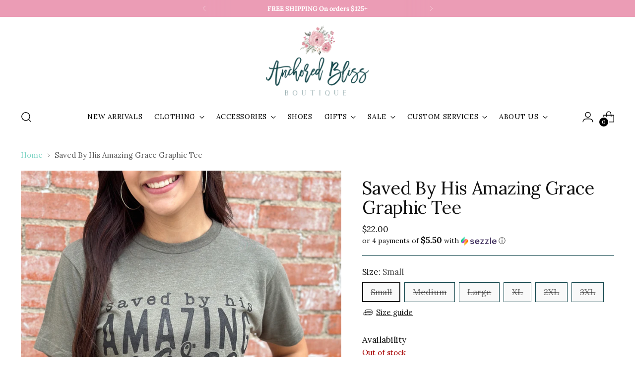

--- FILE ---
content_type: text/html; charset=utf-8
request_url: https://anchoredblissboutique.com/collections/bliss-tees?view=globo.alsobought
body_size: 67830
content:
<!doctype html>

<!--
  ___                 ___           ___           ___
       /  /\                     /__/\         /  /\         /  /\
      /  /:/_                    \  \:\       /  /:/        /  /::\
     /  /:/ /\  ___     ___       \  \:\     /  /:/        /  /:/\:\
    /  /:/ /:/ /__/\   /  /\  ___  \  \:\   /  /:/  ___   /  /:/  \:\
   /__/:/ /:/  \  \:\ /  /:/ /__/\  \__\:\ /__/:/  /  /\ /__/:/ \__\:\
   \  \:\/:/    \  \:\  /:/  \  \:\ /  /:/ \  \:\ /  /:/ \  \:\ /  /:/
    \  \::/      \  \:\/:/    \  \:\  /:/   \  \:\  /:/   \  \:\  /:/
     \  \:\       \  \::/      \  \:\/:/     \  \:\/:/     \  \:\/:/
      \  \:\       \__\/        \  \::/       \  \::/       \  \::/
       \__\/                     \__\/         \__\/         \__\/

  --------------------------------------------------------------------
  #  Stiletto v5.2.1
  #  Documentation: https://help.fluorescent.co/v/stiletto
  #  Purchase: https://themes.shopify.com/themes/stiletto/
  #  A product by Fluorescent: https://fluorescent.co/
  --------------------------------------------------------------------
-->

<html
  class="no-js"
  lang="en"
  style="
    --announcement-height: 1px;
    --mobile-sticky-header-height: 0px;
    --mobile-sticky-announcement-height: 0px;
  "
>
  <head>
    <meta charset="UTF-8">
    <meta http-equiv="X-UA-Compatible" content="IE=edge,chrome=1">
    <meta name="viewport" content="width=device-width,initial-scale=1">
    




  <meta name="description" content="Anchored Bliss Boutique">



    <link rel="canonical" href="https://anchoredblissboutique.com/collections/bliss-tees">
    <link rel="preconnect" href="https://cdn.shopify.com" crossorigin><link rel="shortcut icon" href="//anchoredblissboutique.com/cdn/shop/files/3Asset_512d.png?crop=center&height=32&v=1639477304&width=32" type="image/png"><title>Bliss Tees
&ndash; Anchored Bliss Boutique</title>

    





  




<meta property="og:url" content="https://anchoredblissboutique.com/collections/bliss-tees">
<meta property="og:site_name" content="Anchored Bliss Boutique">
<meta property="og:type" content="website">
<meta property="og:title" content="Bliss Tees">
<meta property="og:description" content="Anchored Bliss Boutique">
<meta property="og:image" content="http://anchoredblissboutique.com/cdn/shop/files/SS_Logo_1200x628.jpg?v=1639480228">
<meta property="og:image:secure_url" content="https://anchoredblissboutique.com/cdn/shop/files/SS_Logo_1200x628.jpg?v=1639480228">



<meta name="twitter:title" content="Bliss Tees">
<meta name="twitter:description" content="Anchored Bliss Boutique">
<meta name="twitter:card" content="summary_large_image">
<meta name="twitter:image" content="https://anchoredblissboutique.com/cdn/shop/files/SS_Logo_1200x628.jpg?v=1639480228">
<meta name="twitter:image:width" content="480">
<meta name="twitter:image:height" content="480">


    <script>
  console.log('Stiletto v5.2.1 by Fluorescent');

  document.documentElement.className = document.documentElement.className.replace('no-js', '');
  if (window.matchMedia(`(prefers-reduced-motion: reduce)`) === true || window.matchMedia(`(prefers-reduced-motion: reduce)`).matches === true) {
    document.documentElement.classList.add('prefers-reduced-motion');
  } else {
    document.documentElement.classList.add('do-anim');
  }

  window.theme = {
    version: 'v5.2.1',
    themeName: 'Stiletto',
    moneyFormat: "${{amount}}",
    strings: {
      name: "Anchored Bliss Boutique",
      accessibility: {
        play_video: "Play",
        pause_video: "Pause",
        range_lower: "Lower",
        range_upper: "Upper"
      },
      product: {
        no_shipping_rates: "Shipping rate unavailable",
        country_placeholder: "Country\/Region",
        review: "Write a review"
      },
      products: {
        product: {
          unavailable: "Unavailable",
          unitPrice: "Unit price",
          unitPriceSeparator: "per",
          sku: "SKU"
        }
      },
      cart: {
        editCartNote: "Edit order notes",
        addCartNote: "Add order notes",
        quantityError: "You have the maximum number of this product in your cart"
      },
      pagination: {
        viewing: "You’re viewing {{ of }} of {{ total }}",
        products: "products",
        results: "results"
      }
    },
    routes: {
      root: "/",
      cart: {
        base: "/cart",
        add: "/cart/add",
        change: "/cart/change",
        update: "/cart/update",
        clear: "/cart/clear",
        // Manual routes until Shopify adds support
        shipping: "/cart/shipping_rates",
      },
      // Manual routes until Shopify adds support
      products: "/products",
      productRecommendations: "/recommendations/products",
      predictive_search_url: '/search/suggest',
    },
    icons: {
      chevron: "\u003cspan class=\"icon icon-new icon-chevron \"\u003e\n  \u003csvg viewBox=\"0 0 24 24\" fill=\"none\" xmlns=\"http:\/\/www.w3.org\/2000\/svg\"\u003e\u003cpath d=\"M1.875 7.438 12 17.563 22.125 7.438\" stroke=\"currentColor\" stroke-width=\"2\"\/\u003e\u003c\/svg\u003e\n\u003c\/span\u003e\n",
      close: "\u003cspan class=\"icon icon-new icon-close \"\u003e\n  \u003csvg viewBox=\"0 0 24 24\" fill=\"none\" xmlns=\"http:\/\/www.w3.org\/2000\/svg\"\u003e\u003cpath d=\"M2.66 1.34 2 .68.68 2l.66.66 1.32-1.32zm18.68 21.32.66.66L23.32 22l-.66-.66-1.32 1.32zm1.32-20 .66-.66L22 .68l-.66.66 1.32 1.32zM1.34 21.34.68 22 2 23.32l.66-.66-1.32-1.32zm0-18.68 10 10 1.32-1.32-10-10-1.32 1.32zm11.32 10 10-10-1.32-1.32-10 10 1.32 1.32zm-1.32-1.32-10 10 1.32 1.32 10-10-1.32-1.32zm0 1.32 10 10 1.32-1.32-10-10-1.32 1.32z\" fill=\"currentColor\"\/\u003e\u003c\/svg\u003e\n\u003c\/span\u003e\n",
      zoom: "\u003cspan class=\"icon icon-new icon-zoom \"\u003e\n  \u003csvg viewBox=\"0 0 24 24\" fill=\"none\" xmlns=\"http:\/\/www.w3.org\/2000\/svg\"\u003e\u003cpath d=\"M10.3,19.71c5.21,0,9.44-4.23,9.44-9.44S15.51,.83,10.3,.83,.86,5.05,.86,10.27s4.23,9.44,9.44,9.44Z\" fill=\"none\" stroke=\"currentColor\" stroke-linecap=\"round\" stroke-miterlimit=\"10\" stroke-width=\"1.63\"\/\u003e\n        \u003cpath d=\"M5.05,10.27H15.54\" fill=\"none\" stroke=\"currentColor\" stroke-miterlimit=\"10\" stroke-width=\"1.63\"\/\u003e\n        \u003cpath class=\"cross-up\" d=\"M10.3,5.02V15.51\" fill=\"none\" stroke=\"currentColor\" stroke-miterlimit=\"10\" stroke-width=\"1.63\"\/\u003e\n        \u003cpath d=\"M16.92,16.9l6.49,6.49\" fill=\"none\" stroke=\"currentColor\" stroke-miterlimit=\"10\" stroke-width=\"1.63\"\/\u003e\u003c\/svg\u003e\n\u003c\/span\u003e\n"
    },
    coreData: {
      n: "Stiletto",
      v: "v5.2.1",
    }
  }

  window.theme.searchableFields = "author,body,product_type,tag,title,variants.barcode,variants.sku,variants.title,vendor";

  
</script>

    <style>
  @font-face {
  font-family: Amiri;
  font-weight: 400;
  font-style: normal;
  font-display: swap;
  src: url("//anchoredblissboutique.com/cdn/fonts/amiri/amiri_n4.fee8c3379b68ea3b9c7241a63b8a252071faad52.woff2") format("woff2"),
       url("//anchoredblissboutique.com/cdn/fonts/amiri/amiri_n4.94cde4e18ec8ae53bf8f7240b84e1f76ce23772d.woff") format("woff");
}

  @font-face {
  font-family: Lora;
  font-weight: 400;
  font-style: normal;
  font-display: swap;
  src: url("//anchoredblissboutique.com/cdn/fonts/lora/lora_n4.9a60cb39eff3bfbc472bac5b3c5c4d7c878f0a8d.woff2") format("woff2"),
       url("//anchoredblissboutique.com/cdn/fonts/lora/lora_n4.4d935d2630ceaf34d2e494106075f8d9f1257d25.woff") format("woff");
}

  
  @font-face {
  font-family: Lora;
  font-weight: 400;
  font-style: normal;
  font-display: swap;
  src: url("//anchoredblissboutique.com/cdn/fonts/lora/lora_n4.9a60cb39eff3bfbc472bac5b3c5c4d7c878f0a8d.woff2") format("woff2"),
       url("//anchoredblissboutique.com/cdn/fonts/lora/lora_n4.4d935d2630ceaf34d2e494106075f8d9f1257d25.woff") format("woff");
}

  @font-face {
  font-family: Lora;
  font-weight: 700;
  font-style: normal;
  font-display: swap;
  src: url("//anchoredblissboutique.com/cdn/fonts/lora/lora_n7.58a834e7e54c895806b2ffc982e4a00af29b1b9c.woff2") format("woff2"),
       url("//anchoredblissboutique.com/cdn/fonts/lora/lora_n7.05fdf76140ca6e72e48561caf7f9893c487c3f1b.woff") format("woff");
}

  @font-face {
  font-family: Lora;
  font-weight: 400;
  font-style: italic;
  font-display: swap;
  src: url("//anchoredblissboutique.com/cdn/fonts/lora/lora_i4.a5059b22bd0a7547da84d66d2f523d17d17325d3.woff2") format("woff2"),
       url("//anchoredblissboutique.com/cdn/fonts/lora/lora_i4.cb2d2ab46128fa7f84060d5f92cf3f49dc8181bd.woff") format("woff");
}

  @font-face {
  font-family: Lora;
  font-weight: 700;
  font-style: italic;
  font-display: swap;
  src: url("//anchoredblissboutique.com/cdn/fonts/lora/lora_i7.1bf76118f47019e7581a865f0f538b8ea5900419.woff2") format("woff2"),
       url("//anchoredblissboutique.com/cdn/fonts/lora/lora_i7.1a7c7f083405ec98e57d8033d38caa748580f7ff.woff") format("woff");
}


  :root {
    --color-text: #111111;
    --color-text-8-percent: rgba(17, 17, 17, 0.08);  
    --color-text-alpha: rgba(17, 17, 17, 0.35);
    --color-text-meta: rgba(17, 17, 17, 0.6);
    --color-text-link: #7dd4c4;
    --color-text-error: #D02F2E;
    --color-text-success: #478947;

    --color-background: #ffffff;
    --color-background-semi-transparent-80: rgba(255, 255, 255, 0.8);
    --color-background-semi-transparent-90: rgba(255, 255, 255, 0.9);

    --color-background-transparent: rgba(255, 255, 255, 0);
    --color-border: #15484e;
    --color-border-meta: rgba(21, 72, 78, 0.6);
    --color-overlay: rgba(0, 0, 0, 0.7);

    --color-background-meta: #f5f5f5;
    --color-background-meta-alpha: rgba(245, 245, 245, 0.6);
    --color-background-darker-meta: #e8e8e8;
    --color-background-darker-meta-alpha: rgba(232, 232, 232, 0.6);
    --color-background-placeholder: #e8e8e8;
    --color-background-placeholder-lighter: #f0f0f0;
    --color-foreground-placeholder: rgba(17, 17, 17, 0.4);

    --color-border-input: #15484e;
    --color-border-input-alpha: rgba(21, 72, 78, 0.25);
    --color-text-input: #111111;
    --color-text-input-alpha: rgba(17, 17, 17, 0.04);

    --color-text-button: #ffffff;

    --color-background-button: #eb9cb4;
    --color-background-button-alpha: rgba(235, 156, 180, 0.6);
    --color-background-outline-button-alpha: rgba(235, 156, 180, 0.1);
    --color-background-button-hover: #da4774;

    --color-icon: rgba(17, 17, 17, 0.4);
    --color-icon-darker: rgba(17, 17, 17, 0.6);

    --color-text-sale-badge: #C31818;
    --color-background-sold-badge: #414141;
    --color-text-sold-badge: #ffffff;

    --color-text-header: #000000;
    --color-text-header-half-transparent: rgba(0, 0, 0, 0.5);

    --color-background-header: #ffffff;
    --color-background-header-transparent: rgba(255, 255, 255, 0);
    --color-icon-header: #000000;
    --color-shadow-header: rgba(0, 0, 0, 0.15);

    --color-background-footer: #eb9cb4;
    --color-text-footer: #ffffff;
    --color-text-footer-subdued: rgba(255, 255, 255, 0.7);

    --color-products-sale-price: #C31818;
    --color-products-rating-star: #000000;

    --color-products-stock-good: #3C9342;
    --color-products-stock-medium: #A77A06;
    --color-products-stock-bad: #A70100;
    --color-products-stock-bad: #A70100;

    --font-logo: Amiri, serif;
    --font-logo-weight: 400;
    --font-logo-style: normal;
    --logo-text-transform: none;
    --logo-letter-spacing: 0.0em;

    --font-heading: Lora, serif;
    --font-heading-weight: 400;
    --font-heading-style: normal;
    --font-heading-text-transform: none;
    --font-heading-base-letter-spacing: -0.01em;
    --font-heading-base-size: 48px;

    --font-body: Lora, serif;
    --font-body-weight: 400;
    --font-body-style: normal;
    --font-body-italic: italic;
    --font-body-bold-weight: 700;
    --font-body-base-letter-spacing: 0.0em;
    --font-body-base-size: 17px;

    /* Typography */
    --line-height-heading: 1.1;
    --line-height-subheading: 1.33;
    --line-height-body: 1.5;

    --logo-font-size: 
clamp(1.8375rem, 1.5111878453038674rem + 1.3922651933701657vw, 2.625rem)
;

    --font-size-navigation-base: 14px;
    --font-navigation-base-letter-spacing: 0.04em;
    --font-navigation-base-text-transform: uppercase;

    --font-size-heading-display-1: 
clamp(3.825rem, 3.545303867403315rem + 1.1933701657458562vw, 4.5rem)
;
    --font-size-heading-display-2: 
clamp(3.39915rem, 3.150593370165746rem + 1.0605082872928175vw, 3.999rem)
;
    --font-size-heading-display-3: 
clamp(2.97483rem, 2.757300994475138rem + 0.9281237569060774vw, 3.4998rem)
;
    --font-size-heading-1-base: 
clamp(2.55rem, 2.36353591160221rem + 0.7955801104972376vw, 3.0rem)
;
    --font-size-heading-2-base: 
clamp(2.23125rem, 2.0680939226519337rem + 0.6961325966850829vw, 2.625rem)
;
    --font-size-heading-3-base: 
clamp(1.9125rem, 1.7726519337016575rem + 0.5966850828729281vw, 2.25rem)
;
    --font-size-heading-4-base: 
clamp(1.48665rem, 1.3779414364640885rem + 0.4638232044198895vw, 1.749rem)
;
    --font-size-heading-5-base: 
clamp(1.275rem, 1.181767955801105rem + 0.3977900552486188vw, 1.5rem)
;
    --font-size-heading-6-base: 
clamp(1.0608rem, 0.9832309392265194rem + 0.33096132596685085vw, 1.248rem)
;
    --font-size-body-400: 
clamp(1.68161875rem, 1.6449448895027625rem + 0.15647513812154695vw, 1.770125rem)
;
    --font-size-body-350: 
clamp(1.569578125rem, 1.535347720994475rem + 0.14604972375690609vw, 1.6521875rem)
;
    --font-size-body-300: 
clamp(1.4575375rem, 1.4257505524861878rem + 0.1356243093922652vw, 1.53425rem)
;
    --font-size-body-250: 
clamp(1.345496875rem, 1.3161533839779005rem + 0.1251988950276243vw, 1.4163125rem)
;
    --font-size-body-200: 
clamp(1.23345625rem, 1.2065562154696132rem + 0.11477348066298342vw, 1.298375rem)
;
    --font-size-body-150: 
clamp(1.121415625rem, 1.096959046961326rem + 0.10434806629834253vw, 1.1804375rem)
;
    --font-size-body-100: 
clamp(1.009375rem, 0.9873618784530387rem + 0.09392265193370165vw, 1.0625rem)
;
    --font-size-body-75: 
clamp(0.896325rem, 0.8767773480662984rem + 0.08340331491712707vw, 0.9435rem)
;
    --font-size-body-60: 
clamp(0.829908125rem, 0.8118089364640884rem + 0.07722320441988952vw, 0.8735875rem)
;
    --font-size-body-50: 
clamp(0.784284375rem, 0.7671801795580111rem + 0.0729779005524862vw, 0.8255625rem)
;
    --font-size-body-25: 
clamp(0.72876875rem, 0.7128752762430939rem + 0.0678121546961326vw, 0.767125rem)
;
    --font-size-body-20: 
clamp(0.67224375rem, 0.6575830110497237rem + 0.06255248618784531vw, 0.707625rem)
;

    /* Buttons */
    
      --button-padding-multiplier: 1;
      --font-size-button: var(--font-size-body-50);
      --font-size-button-x-small: var(--font-size-body-25);
    

    --font-button-text-transform: uppercase;
    --button-letter-spacing: 0.05em;
    --line-height-button: 1.45;

    /* Product badges */
    
      --font-size-product-badge: var(--font-size-body-20);
    

    --font-product-badge-text-transform: uppercase;

    /* Product listing titles */
    
      --font-size-listing-title: var(--font-size-body-60);
    

    --font-product-listing-title-text-transform: uppercase;
    --font-product-listing-title-base-letter-spacing: 0.05em;

    /* Shopify pay specific */
    --payment-terms-background-color: #f5f5f5;
  }

  @supports not (font-size: clamp(10px, 3.3vw, 20px)) {
    :root {
      --logo-font-size: 
2.23125rem
;
      --font-size-heading-display-1: 
4.1625rem
;
      --font-size-heading-display-2: 
3.699075rem
;
      --font-size-heading-display-3: 
3.237315rem
;
      --font-size-heading-1-base: 
2.775rem
;
      --font-size-heading-2-base: 
2.428125rem
;
      --font-size-heading-3-base: 
2.08125rem
;
      --font-size-heading-4-base: 
1.617825rem
;
      --font-size-heading-5-base: 
1.3875rem
;
      --font-size-heading-6-base: 
1.1544rem
;
      --font-size-body-400: 
1.725871875rem
;
      --font-size-body-350: 
1.6108828125rem
;
      --font-size-body-300: 
1.49589375rem
;
      --font-size-body-250: 
1.3809046875rem
;
      --font-size-body-200: 
1.265915625rem
;
      --font-size-body-150: 
1.1509265625rem
;
      --font-size-body-100: 
1.0359375rem
;
      --font-size-body-75: 
0.9199125rem
;
      --font-size-body-60: 
0.8517478125rem
;
      --font-size-body-50: 
0.8049234375rem
;
      --font-size-body-25: 
0.747946875rem
;
      --font-size-body-20: 
0.689934375rem
;
    }
  }.product-badge[data-handle="responsible"]{
        color: #000000;
      }
    
.product-badge[data-handle="best-seller"]{
        color: #7e6b45;
      }
    
.product-badge[data-handle="new"]{
        color: #000000;
      }
    

</style>

<script>
  flu = window.flu || {};
  flu.chunks = {
    photoswipe: "//anchoredblissboutique.com/cdn/shop/t/20/assets/photoswipe-chunk.js?v=18659099751219271031768170646",
    swiper: "//anchoredblissboutique.com/cdn/shop/t/20/assets/swiper-chunk.js?v=73725226959832986321768170646",
    nouislider: "//anchoredblissboutique.com/cdn/shop/t/20/assets/nouislider-chunk.js?v=131351027671466727271768170646",
    polyfillInert: "//anchoredblissboutique.com/cdn/shop/t/20/assets/polyfill-inert-chunk.js?v=9775187524458939151768170646",
    polyfillResizeObserver: "//anchoredblissboutique.com/cdn/shop/t/20/assets/polyfill-resize-observer-chunk.js?v=32484",
  };
</script>





  <script type="module" src="//anchoredblissboutique.com/cdn/shop/t/20/assets/theme.min.js?v=141967695646055767571768170646"></script>










<script defer>
  var defineVH = function () {
    document.documentElement.style.setProperty('--vh', window.innerHeight * 0.01 + 'px');
  };
  window.addEventListener('resize', defineVH);
  window.addEventListener('orientationchange', defineVH);
  defineVH();
</script>

<link href="//anchoredblissboutique.com/cdn/shop/t/20/assets/theme.css?v=123666624389785992461768170646" rel="stylesheet" type="text/css" media="all" />


<script>window.performance && window.performance.mark && window.performance.mark('shopify.content_for_header.start');</script><meta id="shopify-digital-wallet" name="shopify-digital-wallet" content="/22347427/digital_wallets/dialog">
<meta name="shopify-checkout-api-token" content="9cfede0a0b1a0484bdbf97ba67935331">
<meta id="in-context-paypal-metadata" data-shop-id="22347427" data-venmo-supported="false" data-environment="production" data-locale="en_US" data-paypal-v4="true" data-currency="USD">
<link rel="alternate" type="application/atom+xml" title="Feed" href="/collections/bliss-tees.atom" />
<link rel="next" href="/collections/bliss-tees?page=2&amp;view=globo.alsobought">
<link rel="alternate" type="application/json+oembed" href="https://anchoredblissboutique.com/collections/bliss-tees.oembed">
<script async="async" src="/checkouts/internal/preloads.js?locale=en-US"></script>
<link rel="preconnect" href="https://shop.app" crossorigin="anonymous">
<script async="async" src="https://shop.app/checkouts/internal/preloads.js?locale=en-US&shop_id=22347427" crossorigin="anonymous"></script>
<script id="apple-pay-shop-capabilities" type="application/json">{"shopId":22347427,"countryCode":"US","currencyCode":"USD","merchantCapabilities":["supports3DS"],"merchantId":"gid:\/\/shopify\/Shop\/22347427","merchantName":"Anchored Bliss Boutique","requiredBillingContactFields":["postalAddress","email","phone"],"requiredShippingContactFields":["postalAddress","email","phone"],"shippingType":"shipping","supportedNetworks":["visa","masterCard","amex","discover","elo","jcb"],"total":{"type":"pending","label":"Anchored Bliss Boutique","amount":"1.00"},"shopifyPaymentsEnabled":true,"supportsSubscriptions":true}</script>
<script id="shopify-features" type="application/json">{"accessToken":"9cfede0a0b1a0484bdbf97ba67935331","betas":["rich-media-storefront-analytics"],"domain":"anchoredblissboutique.com","predictiveSearch":true,"shopId":22347427,"locale":"en"}</script>
<script>var Shopify = Shopify || {};
Shopify.shop = "anchoredbliss.myshopify.com";
Shopify.locale = "en";
Shopify.currency = {"active":"USD","rate":"1.0"};
Shopify.country = "US";
Shopify.theme = {"name":"Updated copy of Updated copy of HOT MESS CONSUL...","id":175758966977,"schema_name":"Stiletto","schema_version":"5.2.1","theme_store_id":1621,"role":"main"};
Shopify.theme.handle = "null";
Shopify.theme.style = {"id":null,"handle":null};
Shopify.cdnHost = "anchoredblissboutique.com/cdn";
Shopify.routes = Shopify.routes || {};
Shopify.routes.root = "/";</script>
<script type="module">!function(o){(o.Shopify=o.Shopify||{}).modules=!0}(window);</script>
<script>!function(o){function n(){var o=[];function n(){o.push(Array.prototype.slice.apply(arguments))}return n.q=o,n}var t=o.Shopify=o.Shopify||{};t.loadFeatures=n(),t.autoloadFeatures=n()}(window);</script>
<script>
  window.ShopifyPay = window.ShopifyPay || {};
  window.ShopifyPay.apiHost = "shop.app\/pay";
  window.ShopifyPay.redirectState = "pending";
</script>
<script id="shop-js-analytics" type="application/json">{"pageType":"collection"}</script>
<script defer="defer" async type="module" src="//anchoredblissboutique.com/cdn/shopifycloud/shop-js/modules/v2/client.init-shop-cart-sync_BT-GjEfc.en.esm.js"></script>
<script defer="defer" async type="module" src="//anchoredblissboutique.com/cdn/shopifycloud/shop-js/modules/v2/chunk.common_D58fp_Oc.esm.js"></script>
<script defer="defer" async type="module" src="//anchoredblissboutique.com/cdn/shopifycloud/shop-js/modules/v2/chunk.modal_xMitdFEc.esm.js"></script>
<script type="module">
  await import("//anchoredblissboutique.com/cdn/shopifycloud/shop-js/modules/v2/client.init-shop-cart-sync_BT-GjEfc.en.esm.js");
await import("//anchoredblissboutique.com/cdn/shopifycloud/shop-js/modules/v2/chunk.common_D58fp_Oc.esm.js");
await import("//anchoredblissboutique.com/cdn/shopifycloud/shop-js/modules/v2/chunk.modal_xMitdFEc.esm.js");

  window.Shopify.SignInWithShop?.initShopCartSync?.({"fedCMEnabled":true,"windoidEnabled":true});

</script>
<script>
  window.Shopify = window.Shopify || {};
  if (!window.Shopify.featureAssets) window.Shopify.featureAssets = {};
  window.Shopify.featureAssets['shop-js'] = {"shop-cart-sync":["modules/v2/client.shop-cart-sync_DZOKe7Ll.en.esm.js","modules/v2/chunk.common_D58fp_Oc.esm.js","modules/v2/chunk.modal_xMitdFEc.esm.js"],"init-fed-cm":["modules/v2/client.init-fed-cm_B6oLuCjv.en.esm.js","modules/v2/chunk.common_D58fp_Oc.esm.js","modules/v2/chunk.modal_xMitdFEc.esm.js"],"shop-cash-offers":["modules/v2/client.shop-cash-offers_D2sdYoxE.en.esm.js","modules/v2/chunk.common_D58fp_Oc.esm.js","modules/v2/chunk.modal_xMitdFEc.esm.js"],"shop-login-button":["modules/v2/client.shop-login-button_QeVjl5Y3.en.esm.js","modules/v2/chunk.common_D58fp_Oc.esm.js","modules/v2/chunk.modal_xMitdFEc.esm.js"],"pay-button":["modules/v2/client.pay-button_DXTOsIq6.en.esm.js","modules/v2/chunk.common_D58fp_Oc.esm.js","modules/v2/chunk.modal_xMitdFEc.esm.js"],"shop-button":["modules/v2/client.shop-button_DQZHx9pm.en.esm.js","modules/v2/chunk.common_D58fp_Oc.esm.js","modules/v2/chunk.modal_xMitdFEc.esm.js"],"avatar":["modules/v2/client.avatar_BTnouDA3.en.esm.js"],"init-windoid":["modules/v2/client.init-windoid_CR1B-cfM.en.esm.js","modules/v2/chunk.common_D58fp_Oc.esm.js","modules/v2/chunk.modal_xMitdFEc.esm.js"],"init-shop-for-new-customer-accounts":["modules/v2/client.init-shop-for-new-customer-accounts_C_vY_xzh.en.esm.js","modules/v2/client.shop-login-button_QeVjl5Y3.en.esm.js","modules/v2/chunk.common_D58fp_Oc.esm.js","modules/v2/chunk.modal_xMitdFEc.esm.js"],"init-shop-email-lookup-coordinator":["modules/v2/client.init-shop-email-lookup-coordinator_BI7n9ZSv.en.esm.js","modules/v2/chunk.common_D58fp_Oc.esm.js","modules/v2/chunk.modal_xMitdFEc.esm.js"],"init-shop-cart-sync":["modules/v2/client.init-shop-cart-sync_BT-GjEfc.en.esm.js","modules/v2/chunk.common_D58fp_Oc.esm.js","modules/v2/chunk.modal_xMitdFEc.esm.js"],"shop-toast-manager":["modules/v2/client.shop-toast-manager_DiYdP3xc.en.esm.js","modules/v2/chunk.common_D58fp_Oc.esm.js","modules/v2/chunk.modal_xMitdFEc.esm.js"],"init-customer-accounts":["modules/v2/client.init-customer-accounts_D9ZNqS-Q.en.esm.js","modules/v2/client.shop-login-button_QeVjl5Y3.en.esm.js","modules/v2/chunk.common_D58fp_Oc.esm.js","modules/v2/chunk.modal_xMitdFEc.esm.js"],"init-customer-accounts-sign-up":["modules/v2/client.init-customer-accounts-sign-up_iGw4briv.en.esm.js","modules/v2/client.shop-login-button_QeVjl5Y3.en.esm.js","modules/v2/chunk.common_D58fp_Oc.esm.js","modules/v2/chunk.modal_xMitdFEc.esm.js"],"shop-follow-button":["modules/v2/client.shop-follow-button_CqMgW2wH.en.esm.js","modules/v2/chunk.common_D58fp_Oc.esm.js","modules/v2/chunk.modal_xMitdFEc.esm.js"],"checkout-modal":["modules/v2/client.checkout-modal_xHeaAweL.en.esm.js","modules/v2/chunk.common_D58fp_Oc.esm.js","modules/v2/chunk.modal_xMitdFEc.esm.js"],"shop-login":["modules/v2/client.shop-login_D91U-Q7h.en.esm.js","modules/v2/chunk.common_D58fp_Oc.esm.js","modules/v2/chunk.modal_xMitdFEc.esm.js"],"lead-capture":["modules/v2/client.lead-capture_BJmE1dJe.en.esm.js","modules/v2/chunk.common_D58fp_Oc.esm.js","modules/v2/chunk.modal_xMitdFEc.esm.js"],"payment-terms":["modules/v2/client.payment-terms_Ci9AEqFq.en.esm.js","modules/v2/chunk.common_D58fp_Oc.esm.js","modules/v2/chunk.modal_xMitdFEc.esm.js"]};
</script>
<script>(function() {
  var isLoaded = false;
  function asyncLoad() {
    if (isLoaded) return;
    isLoaded = true;
    var urls = ["https:\/\/js.smile.io\/v1\/smile-shopify.js?shop=anchoredbliss.myshopify.com","https:\/\/static.klaviyo.com\/onsite\/js\/klaviyo.js?company_id=WTqGf3\u0026shop=anchoredbliss.myshopify.com","https:\/\/sdk.postscript.io\/sdk-script-loader.bundle.js?shopId=10657\u0026shop=anchoredbliss.myshopify.com","https:\/\/app.dripappsserver.com\/assets\/scripts\/gang-sheet-edit.js?shop=anchoredbliss.myshopify.com"];
    for (var i = 0; i < urls.length; i++) {
      var s = document.createElement('script');
      s.type = 'text/javascript';
      s.async = true;
      s.src = urls[i];
      var x = document.getElementsByTagName('script')[0];
      x.parentNode.insertBefore(s, x);
    }
  };
  if(window.attachEvent) {
    window.attachEvent('onload', asyncLoad);
  } else {
    window.addEventListener('load', asyncLoad, false);
  }
})();</script>
<script id="__st">var __st={"a":22347427,"offset":-21600,"reqid":"24c40dee-5203-4fc2-b9ef-3b79e58bad5b-1769049472","pageurl":"anchoredblissboutique.com\/collections\/bliss-tees?view=globo.alsobought","u":"e8936e44cfde","p":"collection","rtyp":"collection","rid":287156601025};</script>
<script>window.ShopifyPaypalV4VisibilityTracking = true;</script>
<script id="captcha-bootstrap">!function(){'use strict';const t='contact',e='account',n='new_comment',o=[[t,t],['blogs',n],['comments',n],[t,'customer']],c=[[e,'customer_login'],[e,'guest_login'],[e,'recover_customer_password'],[e,'create_customer']],r=t=>t.map((([t,e])=>`form[action*='/${t}']:not([data-nocaptcha='true']) input[name='form_type'][value='${e}']`)).join(','),a=t=>()=>t?[...document.querySelectorAll(t)].map((t=>t.form)):[];function s(){const t=[...o],e=r(t);return a(e)}const i='password',u='form_key',d=['recaptcha-v3-token','g-recaptcha-response','h-captcha-response',i],f=()=>{try{return window.sessionStorage}catch{return}},m='__shopify_v',_=t=>t.elements[u];function p(t,e,n=!1){try{const o=window.sessionStorage,c=JSON.parse(o.getItem(e)),{data:r}=function(t){const{data:e,action:n}=t;return t[m]||n?{data:e,action:n}:{data:t,action:n}}(c);for(const[e,n]of Object.entries(r))t.elements[e]&&(t.elements[e].value=n);n&&o.removeItem(e)}catch(o){console.error('form repopulation failed',{error:o})}}const l='form_type',E='cptcha';function T(t){t.dataset[E]=!0}const w=window,h=w.document,L='Shopify',v='ce_forms',y='captcha';let A=!1;((t,e)=>{const n=(g='f06e6c50-85a8-45c8-87d0-21a2b65856fe',I='https://cdn.shopify.com/shopifycloud/storefront-forms-hcaptcha/ce_storefront_forms_captcha_hcaptcha.v1.5.2.iife.js',D={infoText:'Protected by hCaptcha',privacyText:'Privacy',termsText:'Terms'},(t,e,n)=>{const o=w[L][v],c=o.bindForm;if(c)return c(t,g,e,D).then(n);var r;o.q.push([[t,g,e,D],n]),r=I,A||(h.body.append(Object.assign(h.createElement('script'),{id:'captcha-provider',async:!0,src:r})),A=!0)});var g,I,D;w[L]=w[L]||{},w[L][v]=w[L][v]||{},w[L][v].q=[],w[L][y]=w[L][y]||{},w[L][y].protect=function(t,e){n(t,void 0,e),T(t)},Object.freeze(w[L][y]),function(t,e,n,w,h,L){const[v,y,A,g]=function(t,e,n){const i=e?o:[],u=t?c:[],d=[...i,...u],f=r(d),m=r(i),_=r(d.filter((([t,e])=>n.includes(e))));return[a(f),a(m),a(_),s()]}(w,h,L),I=t=>{const e=t.target;return e instanceof HTMLFormElement?e:e&&e.form},D=t=>v().includes(t);t.addEventListener('submit',(t=>{const e=I(t);if(!e)return;const n=D(e)&&!e.dataset.hcaptchaBound&&!e.dataset.recaptchaBound,o=_(e),c=g().includes(e)&&(!o||!o.value);(n||c)&&t.preventDefault(),c&&!n&&(function(t){try{if(!f())return;!function(t){const e=f();if(!e)return;const n=_(t);if(!n)return;const o=n.value;o&&e.removeItem(o)}(t);const e=Array.from(Array(32),(()=>Math.random().toString(36)[2])).join('');!function(t,e){_(t)||t.append(Object.assign(document.createElement('input'),{type:'hidden',name:u})),t.elements[u].value=e}(t,e),function(t,e){const n=f();if(!n)return;const o=[...t.querySelectorAll(`input[type='${i}']`)].map((({name:t})=>t)),c=[...d,...o],r={};for(const[a,s]of new FormData(t).entries())c.includes(a)||(r[a]=s);n.setItem(e,JSON.stringify({[m]:1,action:t.action,data:r}))}(t,e)}catch(e){console.error('failed to persist form',e)}}(e),e.submit())}));const S=(t,e)=>{t&&!t.dataset[E]&&(n(t,e.some((e=>e===t))),T(t))};for(const o of['focusin','change'])t.addEventListener(o,(t=>{const e=I(t);D(e)&&S(e,y())}));const B=e.get('form_key'),M=e.get(l),P=B&&M;t.addEventListener('DOMContentLoaded',(()=>{const t=y();if(P)for(const e of t)e.elements[l].value===M&&p(e,B);[...new Set([...A(),...v().filter((t=>'true'===t.dataset.shopifyCaptcha))])].forEach((e=>S(e,t)))}))}(h,new URLSearchParams(w.location.search),n,t,e,['guest_login'])})(!0,!0)}();</script>
<script integrity="sha256-4kQ18oKyAcykRKYeNunJcIwy7WH5gtpwJnB7kiuLZ1E=" data-source-attribution="shopify.loadfeatures" defer="defer" src="//anchoredblissboutique.com/cdn/shopifycloud/storefront/assets/storefront/load_feature-a0a9edcb.js" crossorigin="anonymous"></script>
<script crossorigin="anonymous" defer="defer" src="//anchoredblissboutique.com/cdn/shopifycloud/storefront/assets/shopify_pay/storefront-65b4c6d7.js?v=20250812"></script>
<script data-source-attribution="shopify.dynamic_checkout.dynamic.init">var Shopify=Shopify||{};Shopify.PaymentButton=Shopify.PaymentButton||{isStorefrontPortableWallets:!0,init:function(){window.Shopify.PaymentButton.init=function(){};var t=document.createElement("script");t.src="https://anchoredblissboutique.com/cdn/shopifycloud/portable-wallets/latest/portable-wallets.en.js",t.type="module",document.head.appendChild(t)}};
</script>
<script data-source-attribution="shopify.dynamic_checkout.buyer_consent">
  function portableWalletsHideBuyerConsent(e){var t=document.getElementById("shopify-buyer-consent"),n=document.getElementById("shopify-subscription-policy-button");t&&n&&(t.classList.add("hidden"),t.setAttribute("aria-hidden","true"),n.removeEventListener("click",e))}function portableWalletsShowBuyerConsent(e){var t=document.getElementById("shopify-buyer-consent"),n=document.getElementById("shopify-subscription-policy-button");t&&n&&(t.classList.remove("hidden"),t.removeAttribute("aria-hidden"),n.addEventListener("click",e))}window.Shopify?.PaymentButton&&(window.Shopify.PaymentButton.hideBuyerConsent=portableWalletsHideBuyerConsent,window.Shopify.PaymentButton.showBuyerConsent=portableWalletsShowBuyerConsent);
</script>
<script data-source-attribution="shopify.dynamic_checkout.cart.bootstrap">document.addEventListener("DOMContentLoaded",(function(){function t(){return document.querySelector("shopify-accelerated-checkout-cart, shopify-accelerated-checkout")}if(t())Shopify.PaymentButton.init();else{new MutationObserver((function(e,n){t()&&(Shopify.PaymentButton.init(),n.disconnect())})).observe(document.body,{childList:!0,subtree:!0})}}));
</script>
<script id='scb4127' type='text/javascript' async='' src='https://anchoredblissboutique.com/cdn/shopifycloud/privacy-banner/storefront-banner.js'></script><link id="shopify-accelerated-checkout-styles" rel="stylesheet" media="screen" href="https://anchoredblissboutique.com/cdn/shopifycloud/portable-wallets/latest/accelerated-checkout-backwards-compat.css" crossorigin="anonymous">
<style id="shopify-accelerated-checkout-cart">
        #shopify-buyer-consent {
  margin-top: 1em;
  display: inline-block;
  width: 100%;
}

#shopify-buyer-consent.hidden {
  display: none;
}

#shopify-subscription-policy-button {
  background: none;
  border: none;
  padding: 0;
  text-decoration: underline;
  font-size: inherit;
  cursor: pointer;
}

#shopify-subscription-policy-button::before {
  box-shadow: none;
}

      </style>

<script>window.performance && window.performance.mark && window.performance.mark('shopify.content_for_header.end');</script>
  <!-- BEGIN app block: shopify://apps/instafeed/blocks/head-block/c447db20-095d-4a10-9725-b5977662c9d5 --><link rel="preconnect" href="https://cdn.nfcube.com/">
<link rel="preconnect" href="https://scontent.cdninstagram.com/">


  <script>
    document.addEventListener('DOMContentLoaded', function () {
      let instafeedScript = document.createElement('script');

      
        instafeedScript.src = 'https://storage.nfcube.com/instafeed-9ecb8a0b59d89a826018f75974246d99.js';
      

      document.body.appendChild(instafeedScript);
    });
  </script>





<!-- END app block --><!-- BEGIN app block: shopify://apps/build-a-gang-sheet/blocks/gang-edit/ee9ed31c-1d66-4e11-bf77-f31e69c2ec2b --><script src="https://cdn.shopify.com/extensions/019b8e2b-8e70-71c0-b927-29cac565e31e/gang-sheet-445/assets/gang-edit.min.js" defer="defer"></script>



<!-- END app block --><!-- BEGIN app block: shopify://apps/klaviyo-email-marketing-sms/blocks/klaviyo-onsite-embed/2632fe16-c075-4321-a88b-50b567f42507 -->












  <script async src="https://static.klaviyo.com/onsite/js/WTqGf3/klaviyo.js?company_id=WTqGf3"></script>
  <script>!function(){if(!window.klaviyo){window._klOnsite=window._klOnsite||[];try{window.klaviyo=new Proxy({},{get:function(n,i){return"push"===i?function(){var n;(n=window._klOnsite).push.apply(n,arguments)}:function(){for(var n=arguments.length,o=new Array(n),w=0;w<n;w++)o[w]=arguments[w];var t="function"==typeof o[o.length-1]?o.pop():void 0,e=new Promise((function(n){window._klOnsite.push([i].concat(o,[function(i){t&&t(i),n(i)}]))}));return e}}})}catch(n){window.klaviyo=window.klaviyo||[],window.klaviyo.push=function(){var n;(n=window._klOnsite).push.apply(n,arguments)}}}}();</script>

  




  <script>
    window.klaviyoReviewsProductDesignMode = false
  </script>







<!-- END app block --><!-- BEGIN app block: shopify://apps/tipo-related-products/blocks/app-embed/75cf2d86-3988-45e7-8f28-ada23c99704f --><script type="text/javascript">
  
    
    
    var Globo = Globo || {};
    window.Globo.RelatedProducts = window.Globo.RelatedProducts || {}; window.moneyFormat = "${{amount}}"; window.shopCurrency = "USD";
    window.globoRelatedProductsConfig = {
      __webpack_public_path__ : "https://cdn.shopify.com/extensions/019a6293-eea2-75db-9d64-cc7878a1288f/related-test-cli3-121/assets/", apiUrl: "https://related-products.globo.io/api", alternateApiUrl: "https://related-products.globo.io",
      shop: "anchoredbliss.myshopify.com", domain: "anchoredblissboutique.com",themeOs20: true, page: 'collection',
      customer:null,
      urls:  { search: "\/search", collection: "\/collections" },
      translation: {"add_to_cart":"Add to cart","added_to_cart":"Added to cart","add_selected_to_cart":"Add selected to cart","added_selected_to_cart":"Added selected to cart","sale":"Sale","total_price":"Total price:","this_item":"This item:","sold_out":"Sold out","add_to_cart_short":"ADD","added_to_cart_short":"ADDED"},
      settings: {"hidewatermark":false,"redirect":true,"new_tab":true,"image_ratio":"400:500","hidden_tags":null,"exclude_tags":null,"hidden_collections":null,"carousel_autoplay":false,"carousel_disable_in_mobile":false,"carousel_items":"5","discount":{"enable":true,"condition":"any","type":"percentage","value":10},"sold_out":false,"carousel_loop":true,"carousel_rtl":false,"visible_tags":null,'copyright': ''},
      boughtTogetherIds: {},
      trendingProducts: [10649497534657,10755170566337,10893321765057,10640205447361,10847675482305,10644544782529,10689830650049,10862571454657,10894206927041,10666971332801,10854567149761,10613481603265,10848955171009,10764280037569,10756626055361,10802798133441,10637002834113,10358276358337,10517485420737,10774672146625,10774672703681,10755513188545,10779301970113,10805471674561,10865291460801,10424628641985,10809220628673,10695643955393,10658028748993,10657944993985,10658026127553,10893658587329,10893658620097,10893658882241,10889499934913,10853854085313,10893592101057,10893596229825,10785423786177,10798462107841,10764290588865,10721287340225,10721101447361,10843619393729,10718572413121,10893328056513,10794230841537,10476888359105,10817864564929,10798460305601],
      productBoughtTogether: {"type":"product_bought_together","enable":true,"title":{"text":"Frequently Bought Together","color":"#121212","fontSize":"25","align":"left"},"subtitle":{"text":"","color":"#121212","fontSize":"18"},"limit":"10","maxWidth":"1500","conditions":[{"id":"bought_together","status":1},{"id":"manual","status":1},{"id":"vendor","type":"same","status":1},{"id":"type","type":"same","status":1},{"id":"collection","type":"same","status":1},{"id":"tags","type":"same","status":1},{"id":"global","status":1}],"template":{"id":"2","elements":["price","addToCartBtn","variantSelector","saleLabel"],"productTitle":{"fontSize":"15","color":"#121212"},"productPrice":{"fontSize":"14","color":"#121212"},"productOldPrice":{"fontSize":16,"color":"#121212"},"button":{"fontSize":"14","color":"#FFFFFF","backgroundColor":"#121212"},"saleLabel":{"color":"#FFFFFF","backgroundColor":"#334FB4"},"this_item":true,"selected":true},"random":false,"discount":true},
      productRelated: {"type":"product_related","enable":true,"title":{"text":"Related products","color":"#121212","fontSize":"24","align":"left"},"subtitle":{"text":null,"color":"#121212","fontSize":"18"},"limit":"10","maxWidth":"1500","conditions":[{"id":"manual","status":0},{"id":"bought_together","status":0},{"id":"collection","type":"same","status":1},{"id":"vendor","type":"same","status":1},{"id":"type","type":"same","status":1},{"id":"tags","type":"same","status":1},{"id":"global","status":1}],"template":{"id":"1","elements":["price","saleLabel","variantSelector","addToCartBtn","customCarousel"],"productTitle":{"fontSize":"13","color":"#121212"},"productPrice":{"fontSize":"16","color":"#121212"},"productOldPrice":{"fontSize":"13","color":"#121212"},"button":{"fontSize":"13","color":"#FFFFFF","backgroundColor":"#121212"},"saleLabel":{"color":"#FFFFFF","backgroundColor":"#334FB4"},"this_item":false,"selected":false,"customCarousel":{"large":"4","small":"4","tablet":"3","mobile":"2"}},"random":false,"discount":false},
      cart: {"type":"cart","enable":true,"title":{"text":"What else do you need?","color":"#121212","fontSize":"20","align":"left"},"subtitle":{"text":"","color":"#121212","fontSize":"18"},"limit":"10","maxWidth":"1500","conditions":[{"id":"manual","status":1},{"id":"bought_together","status":1},{"id":"tags","type":"same","status":1},{"id":"global","status":1}],"template":{"id":"3","elements":["price","addToCartBtn","variantSelector","saleLabel"],"productTitle":{"fontSize":"14","color":"#121212"},"productPrice":{"fontSize":"14","color":"#121212"},"productOldPrice":{"fontSize":16,"color":"#121212"},"button":{"fontSize":"15","color":"#FFFFFF","backgroundColor":"#121212"},"saleLabel":{"color":"#FFFFFF","backgroundColor":"#334FB4"},"this_item":true,"selected":true},"random":false,"discount":false},
      basis_collection_handle: 'globo_basis_collection',
      widgets: [],
      offers: [],
      view_name: 'globo.alsobought', cart_properties_name: '_bundle', upsell_properties_name: '_upsell_bundle',
      discounted_ids: [],discount_min_amount: 0,offerdiscounted_ids: [],offerdiscount_min_amount: 0,data: {},cartdata:{ ids: [],handles: [], vendors: [], types: [], tags: [], collections: [] },upselldatas:{},cartitems:[],cartitemhandles: [],manualCollectionsDatas: {},layouts: [],
      no_image_url: "https://cdn.shopify.com/s/images/admin/no-image-large.gif",
      manualRecommendations:[], manualVendors:[], manualTags:[], manualProductTypes:[], manualCollections:[],
      app_version : 2,
      collection_handle: "bliss-tees", curPlan : "",
    };
    
</script>
<style>
  
</style>
<script>
  document.addEventListener('DOMContentLoaded', function () {
    document.querySelectorAll('[class*=globo_widget_]').forEach(function (el) {
      if (el.clientWidth < 600) {
        el.classList.add('globo_widget_mobile');
      }
    });
  });
</script>

<!-- BEGIN app snippet: globo-alsobought-style -->
<style>
    .ga-products-box .ga-product_image:after{padding-top:100%;}
    @media only screen and (max-width:749px){.return-link-wrapper{margin-bottom:0 !important;}}
    
    

            #ga-cart{max-width:1170px;margin:15px auto} #ga-cart h2{color:#212121;font-size:20px;text-align:left} #ga-cart .ga-subtitle{color:#212121;font-size:16px;text-align:left} #ga-cart .ga-product_title, #ga-cart select.ga-product_variant_select{color:#212121;font-size:14px} #ga-cart span.ga-product_price{color:#212121;font-size:14px} #ga-cart .ga-product_oldprice{color:#919191;font-size:14px} #ga-cart button.ga-product_addtocart, #ga-cart button.ga-addalltocart{color:#fff;background-color:#212121;font-size:15px} #ga-cart .ga-label_sale{color:#fff;background-color:#c00000}
        
</style>
<!-- END app snippet --><!-- BEGIN app snippet: globo-alsobought-template -->
<script id="globoRelatedProductsTemplate2" type="template/html">
  {% if box.template.id == 1 or box.template.id == '1' %}
  <div id="{{box.id}}" data-title="{{box.title.text | escape}}" class="ga ga-template_1 ga-products-box ga-template_themeid_{{ theme_store_id  }}"> {% if box.title and box.title.text and box.title.text != '' %} <h2 class="ga-title section-title"> <span>{{box.title.text}}</span> </h2> {% endif %} {% if box.subtitle and box.subtitle.text and box.subtitle.text != '' %} <div class="ga-subtitle">{{box.subtitle.text}}</div> {% endif %} <div class="ga-products"> <div class="ga-carousel_wrapper"> <div class="ga-carousel gowl-carousel" data-products-count="{{products.size}}"> {% for product in products %} {% assign first_available_variant = false %} {% for variant in product.variants %} {% if first_available_variant == false and variant.available %} {% assign first_available_variant = variant %} {% endif %} {% endfor %} {% if first_available_variant == false %} {% assign first_available_variant = product.variants[0] %} {% endif %} {% if product.images[0] %} {% assign featured_image = product.images[0] | img_url: '350x' %} {% else %} {% assign featured_image = no_image_url | img_url: '350x' %} {% endif %} <div class="ga-product" data-product-id="{{product.id}}"> <a {% if settings.new_tab %} target="_blank" {% endif %} href="/products/{{product.handle}}"> {% if box.template.elements contains 'saleLabel' and first_available_variant.compare_at_price > first_available_variant.price %} <span class="ga-label ga-label_sale">{{translation.sale}}</span> {% endif %} {% unless product.available %} <span class="ga-label ga-label_sold">{{translation.sold_out}}</span> {% endunless %} <div class="ga-product_image ga-product_image_{{product.id}}" id="ga-product_image_{{product.id}}" style="background-image: url('{{featured_image}}')"> <span></span> </div> </a> <a class="ga-product_title  " {% if settings.new_tab %} target="_blank" {% endif %} href="/products/{{product.handle}}">{{product.title}}</a> {% assign variants_size = product.variants | size %} <div class="ga-product_variants-container{% unless box.template.elements contains 'variantSelector' %} ga-hide{% endunless %}"> <select aria-label="Variant" class="ga-product_variant_select {% if variants_size == 1 %}ga-hide{% endif %}"> {% for variant in product.variants %} <option {% if first_available_variant.id == variant.id %} selected {% endif %} {% unless variant.available %} disabled {% endunless %} data-image="{% if variant.featured_image %}{{variant.featured_image.src | img_url: '350x'}}{% else %}{{featured_image}}{% endif %}" data-available="{{variant.available}}" data-compare_at_price="{{variant.compare_at_price}}" data-price="{{variant.price}}" value="{{variant.id}}">{{variant.title}} {% unless variant.available %} - {{translation.sold_out}} {% endunless %} </option> {% endfor %} </select> </div> {% if settings.setHideprice %} {% else %} {% if box.template.elements contains 'price' %} <span class="ga-product_price-container"> <span class="ga-product_price money   {% if first_available_variant.compare_at_price > first_available_variant.price %} ga-product_have_oldprice {% endif %}">{{first_available_variant.price | money}}</span> {% if first_available_variant.compare_at_price > first_available_variant.price %} <s class="ga-product_oldprice money">{{first_available_variant.compare_at_price | money}}</s> {% endif %} </span> {% endif %} {% if box.template.elements contains 'addToCartBtn' %} <button class="ga-product_addtocart" type="button" data-add="{{translation.add_to_cart}}" data-added="{{translation.added_to_cart}}">{{translation.add_to_cart}}</button> {% endif %} {% endif %} </div> {% endfor %} </div> </div> {%- unless settings.hidewatermark == true -%} <p style="text-align: right;font-size:small;display: inline-block !important; width: 100%;">{% if settings.copyright !='' %}{{ settings.copyright }}{%- endif -%}</p>{%- endunless -%} </div> </div>
  {% elsif box.template.id == 2 or box.template.id == '2' %}
  <div id="{{box.id}}" data-title="{{box.title.text | escape}}" class="ga ga-template_2 ga-products-box "> {% if box.title and box.title.text and box.title.text != '' %} <h2 class="ga-title section-title "> <span>{{box.title.text}}</span> </h2> {% endif %} {% if box.subtitle and box.subtitle.text and box.subtitle.text != '' %} <div class="ga-subtitle">{{box.subtitle.text}}</div> {% endif %} {% assign total_price = 0 %} {% assign total_sale_price = 0 %} <div class="ga-products"> <div class="ga-products_image"> {% for product in products %} {% assign first_available_variant = false %} {% for variant in product.variants %} {% if first_available_variant == false and variant.available %} {% assign first_available_variant = variant %} {% endif %} {% endfor %} {% if first_available_variant == false %} {% assign first_available_variant = product.variants[0] %} {% endif %} {% if first_available_variant.available and box.template.selected %} {% assign total_price = total_price | plus: first_available_variant.price %} {% if first_available_variant.compare_at_price > first_available_variant.price %} {% assign total_sale_price = total_sale_price | plus: first_available_variant.compare_at_price %} {% else %} {% assign total_sale_price = total_sale_price | plus: first_available_variant.price %} {% endif %} {% endif %} {% if product.images[0] %} {% assign featured_image = product.images[0] | img_url: '350x' %} {% else %} {% assign featured_image = no_image_url | img_url: '350x' %} {% endif %} <div class="ga-product {% if forloop.last %}last{% endif %}" id="ga-product_{{product.id}}"> <a {% if settings.new_tab %} target="_blank" {% endif %} href="/products/{{product.handle}}"> {% unless product.available %} <span class="ga-label ga-label_sold">{{translation.sold_out}}</span> {% endunless %} <img class="ga-product_image_{{product.id}}" id="ga-product_image_{{product.id}}" src="{{featured_image}}" alt="{{product.title}}"/> </a> </div> {% endfor %} {% if settings.setHideprice %} {% else %} <div class="ga-product-form {% unless total_price > 0 %}ga-hide{% endunless %}"> {% if box.template.elements contains 'price' %} <div> {{translation.total_price}} <span class="ga-product_price ga-product_totalprice money">{{total_price | money}}</span> <span class="ga-product_oldprice ga-product_total_sale_price money {% if total_price >= total_sale_price %} ga-hide {% endif %}">{{ total_sale_price | money}}</span> </div> {% endif %} {% if box.template.elements contains 'addToCartBtn' %} <button class="ga-addalltocart" type="button" data-add="{{translation.add_selected_to_cart}}" data-added="{{translation.added_selected_to_cart}}">{{translation.add_selected_to_cart}}</button> {% endif %} </div> {% endif %} </div> </div> <ul class="ga-products-input"> {% for product in products %} {% assign first_available_variant = false %} {% for variant in product.variants %} {% if first_available_variant == false and variant.available %} {% assign first_available_variant = variant %} {% endif %} {% endfor %} {% if first_available_variant == false %} {% assign first_available_variant = product.variants[0] %} {% endif %} {% if product.images[0] %} {% assign featured_image = product.images[0] | img_url: '350x' %} {% else %} {% assign featured_image = no_image_url | img_url: '350x' %} {% endif %} <li class="ga-product{% unless box.template.selected %} ga-deactive{% endunless %}" data-product-id="{{product.id}}"> <input {% unless product.available %} disabled {% endunless %} class="selectedItem" {% if box.template.selected and product.available == true %} checked {% endif %} type="checkbox" value="{{product.id}}"/> <a class="ga-product_title" {% if settings.new_tab %} target="_blank" {% endif %} href="/products/{{product.handle}}"> {% if product.id == cur_product_id %} <strong>{{translation.this_item}} </strong> {% endif %} {{product.title}} {% unless product.available %} - {{translation.sold_out}} {% endunless %} </a> {% assign variants_size = product.variants | size %} <div class="ga-product_variants-container{% unless box.template.elements contains 'variantSelector' %} ga-hide{% endunless %}"> <select {% unless product.available %} disabled {% endunless %} aria-label="Variant" class="ga-product_variant_select {% if variants_size == 1 %}ga-hide{% endif %}"> {% for variant in product.variants %} <option {% if first_available_variant.id == variant.id %} selected {% endif %} {% unless variant.available %} disabled {% endunless %} data-image="{% if variant.featured_image %}{{variant.featured_image.src | img_url: '100x'}}{% else %}{{featured_image}}{% endif %}" data-available="{{variant.available}}" data-compare_at_price="{{variant.compare_at_price}}" data-price="{{variant.price}}" value="{{variant.id}}">{{variant.title}} {% unless variant.available %} - {{translation.sold_out}} {% endunless %} </option> {% endfor %} </select> </div> {% if settings.setHideprice %} {% else %} {% if box.template.elements contains 'price' %} <span class="ga-product_price-container"> <span class="ga-product_price money   {% if first_available_variant.compare_at_price > first_available_variant.price %} ga-product_have_oldprice {% endif %}">{{first_available_variant.price | money}}</span> {% if first_available_variant.compare_at_price > first_available_variant.price %} <s class="ga-product_oldprice money">{{first_available_variant.compare_at_price | money}}</s> {% endif %} </span> {% endif %} {% endif %} </li> {% endfor %} </ul> {%- unless settings.hidewatermark == true -%} <p style="text-align: right;font-size:small;display: inline-block !important; width: 100%;"> {% if settings.copyright !='' %} {{ settings.copyright }} {%- endif -%} </p> {%- endunless -%} </div>
  {% elsif box.template.id == 3 or box.template.id == '3' %}
  <div id="{{box.id}}" data-title="{{box.title.text | escape}}" class="ga ga-template_3 ga-products-box  "> {% if box.title and box.title.text and box.title.text != '' %} <h2 class="ga-title section-title "> <span>{{box.title.text}}</span> </h2> {% endif %} {% if box.subtitle and box.subtitle.text and box.subtitle.text != '' %} <div class="ga-subtitle">{{box.subtitle.text}}</div> {% endif %} {% assign total_price = 0 %} {% assign total_sale_price = 0 %} <div class="ga-products"> <ul class="ga-products-table"> {% for product in products %} {% assign first_available_variant = false %} {% for variant in product.variants %} {% if first_available_variant == false and variant.available %} {% assign first_available_variant = variant %} {% endif %} {% endfor %} {% if first_available_variant == false %} {% assign first_available_variant = product.variants[0] %} {% endif %} {% if first_available_variant.available and box.template.selected %} {% assign total_price = total_price | plus: first_available_variant.price %} {% if first_available_variant.compare_at_price > first_available_variant.price %} {% assign total_sale_price = total_sale_price | plus: first_available_variant.compare_at_price %} {% else %} {% assign total_sale_price = total_sale_price | plus: first_available_variant.price %} {% endif %} {% endif %} {% if product.images[0] %} {% assign featured_image = product.images[0] | img_url: '100x' %} {% else %} {% assign featured_image = no_image_url | img_url: '100x' %} {% endif %} <li class="ga-product{% unless box.template.selected %} ga-deactive{% endunless %}" data-product-id="{{product.id}}"> <div class="product_main"> <input {% unless product.available %} disabled {% endunless %} class="selectedItem" {% if box.template.selected and product.available == true %} checked {% endif %} type="checkbox" value=""/> <a {% if settings.new_tab %} target="_blank" {% endif %} href="/products/{{product.handle}}" class="ga-products_image"> {% unless product.available %} <span class="ga-label ga-label_sold">{{translation.sold_out}}</span> {% endunless %} <span> <img class="ga-product_image_{{product.id}}" id="ga-product_image_{{product.id}}" src="{{featured_image}}" alt="{{product.title}}"/> </span> </a> <div> <a class="ga-product_title" {% if settings.new_tab %} target="_blank" {% endif %} href="/products/{{product.handle}}"> {% if product.id == cur_product_id %} <strong>{{translation.this_item}} </strong> {% endif %} {{product.title}} {% unless product.available %} - {{translation.sold_out}} {% endunless %} </a> </div> </div> {% assign variants_size = product.variants | size %} <div class="ga-product_variants-container{% unless box.template.elements contains 'variantSelector' %} ga-hide{% endunless %}"> <select {% unless product.available %} disabled {% endunless %} aria-label="Variant" class="ga-product_variant_select {% if variants_size == 1 %}ga-hide{% endif %}"> {% for variant in product.variants %} <option {% if first_available_variant.id == variant.id %} selected {% endif %} {% unless variant.available %} disabled {% endunless %} data-image="{% if variant.featured_image %}{{variant.featured_image.src | img_url: '100x'}}{% else %}{{featured_image}}{% endif %}" data-available="{{variant.available}}" data-compare_at_price="{{variant.compare_at_price}}" data-price="{{variant.price}}" value="{{variant.id}}">{{variant.title}} {% unless variant.available %} - {{translation.sold_out}} {% endunless %} </option> {% endfor %} </select> </div> {% if settings.setHideprice %} {% else %} {% if box.template.elements contains 'price' %} <span class="ga-product_price-container"> <span class="ga-product_price money   {% if first_available_variant.compare_at_price > first_available_variant.price %} ga-product_have_oldprice {% endif %}">{{first_available_variant.price | money}}</span> {% if first_available_variant.compare_at_price > first_available_variant.price %} <s class="ga-product_oldprice money">{{first_available_variant.compare_at_price | money}}</s> {% endif %} </span> {% endif %} {% endif %} </li> {% endfor %} </ul> {% if settings.setHideprice %} {% else %} <div class="ga-product-form{% unless box.template.selected or total_price > 0 %} ga-hide{% endunless %}"> {% if box.template.elements contains 'price' %} <div>{{translation.total_price}} <span class="ga-product_price ga-product_totalprice money">{{total_price | money}}</span> <span class="ga-product_oldprice ga-product_total_sale_price money {% if total_price >= total_sale_price %} ga-hide {% endif %}">{{ total_sale_price | money}}</span> </div> {% endif %} {% if box.template.elements contains 'addToCartBtn' %} <button class="ga-addalltocart" type="button" data-add="{{translation.add_selected_to_cart}}" data-added="{{translation.added_selected_to_cart}}">{{translation.add_selected_to_cart}}</button> {% endif %} </div> {% endif %} </div> {%- unless settings.hidewatermark == true -%} <p style="text-align: right;font-size:small;display: inline-block !important; width: 100%;"> {% if settings.copyright !='' %} {{ settings.copyright }} {%- endif -%} </p> {%- endunless -%} </div>
  {% elsif box.template.id == 4 or box.template.id == '4' %}
  <div id="{{box.id}}" data-title="{{box.title.text | escape}}" class="ga ga-template_4 ga-products-box"> {% if box.title and box.title.text and box.title.text != '' %} <h2 class="ga-title section-title"> <span>{{box.title.text}}</span> </h2> {% endif %} {% if box.subtitle and box.subtitle.text and box.subtitle.text != '' %} <div class="ga-subtitle">{{box.subtitle.text}}</div> {% endif %} {% assign total_price = 0 %} <div class="ga-products"> <div class="ga-products_wrapper"> <ul class="ga-related-products" data-products-count="{{products.size}}"> {% for product in products %} {% assign first_available_variant = false %} {% for variant in product.variants %} {% if first_available_variant == false and variant.available %} {% assign first_available_variant = variant %} {% endif %} {% endfor %} {% if first_available_variant == false %} {% assign first_available_variant = product.variants[0] %} {% endif %} {% if first_available_variant.available and box.template.selected %} {% assign total_price = total_price | plus: first_available_variant.price %} {% endif %} {% if product.images[0] %} {% assign featured_image = product.images[0] | img_url: '350x' %} {% else %} {% assign featured_image = no_image_url | img_url: '350x' %} {% endif %} <li class="ga-product" data-product-id="{{product.id}}"> <div class="ga-product-wp"> <a {% if settings.new_tab %} target="_blank" {% endif %} href="/products/{{product.handle}}"> {% if box.template.elements contains 'saleLabel' and first_available_variant.compare_at_price > first_available_variant.price %} <span class="ga-label ga-label_sale">{{translation.sale}}</span> {% endif %} {% unless product.available %} <span class="ga-label ga-label_sold">{{translation.sold_out}}</span> {% endunless %} <div class="ga-product_image ga-product_image_{{product.id}}" id="ga-product_image_{{product.id}}" style="background-image: url('{{featured_image}}')"> <span></span> </div> </a> <a class="ga-product_title " {% if settings.new_tab %} target="_blank" {% endif %} href="/products/{{product.handle}}">{{product.title}}</a> {% assign variants_size = product.variants | size %} <div class="ga-product_variants-container{% unless box.template.elements contains 'variantSelector' %} ga-hide{% endunless %}"> <select aria-label="Variant" class="ga-product_variant_select {% if variants_size == 1 %}ga-hide{% endif %}"> {% for variant in product.variants %} <option {% if first_available_variant.id == variant.id %} selected {% endif %} {% unless variant.available %} disabled {% endunless %} data-image="{% if variant.featured_image %}{{variant.featured_image.src | img_url: '350x'}}{% else %}{{featured_image}}{% endif %}" data-available="{{variant.available}}" data-compare_at_price="{{variant.compare_at_price}}" data-price="{{variant.price}}" value="{{variant.id}}">{{variant.title}} {% unless variant.available %} - {{translation.sold_out}} {% endunless %} </option> {% endfor %} </select> </div> {% if settings.setHideprice %} {% else %} {% if box.template.elements contains 'price' %} <span class="ga-product_price-container"> <span class="ga-product_price money  {% if first_available_variant.compare_at_price > first_available_variant.price %} ga-product_have_oldprice {% endif %}">{{first_available_variant.price | money}}</span> {% if first_available_variant.compare_at_price > first_available_variant.price %} <s class="ga-product_oldprice money">{{first_available_variant.compare_at_price | money}}</s> {% endif %} </span> {% endif %} {% endif %} </div> </li> {% endfor %} </ul> {% if settings.setHideprice %} {% else %} <div class="ga-product-form{% unless box.template.selected or total_price > 0 %} ga-hide{% endunless %}"> {% if box.template.elements contains 'price' %} <div class="ga-total-box">{{translation.total_price}} <span class="ga-product_price ga-product_totalprice money">{{total_price | money}}</span> </div> {% endif %} {% if box.template.elements contains 'addToCartBtn' %} <button class="ga-addalltocart" type="button" data-add="{{translation.add_selected_to_cart}}" data-added="{{translation.added_selected_to_cart}}">{{translation.add_selected_to_cart}}</button> {% endif %} </div> {% endif %} </div> </div> {%- unless settings.hidewatermark == true -%} <p style="text-align: right;font-size:small;display: inline-block !important; width: 100%;"> {% if settings.copyright !='' %} {{ settings.copyright }} {%- endif -%} </p> {%- endunless -%} </div>
  {% elsif box.template.id == 5 or box.template.id == '5' %}
  <div id="{{box.id}}" data-title="{{box.title.text | escape}}" class="ga ga-template_5 ga-products-box"> {% if box.title and box.title.text and box.title.text != '' %} <h2 class="ga-title section-title"> <span>{{box.title.text}}</span> </h2> {% endif %} {% if box.subtitle and box.subtitle.text and box.subtitle.text != '' %} <div class="ga-subtitle">{{box.subtitle.text}}</div> {% endif %} {% assign total_price = 0 %} <div class="ga-products"> <div class="ga-products_wrapper"> <ul class="ga-related-vertical" data-products-count="{{products.size}}"> {% for product in products %} {% assign first_available_variant = false %} {% for variant in product.variants %} {% if first_available_variant == false and variant.available %} {% assign first_available_variant = variant %} {% endif %} {% endfor %} {% if first_available_variant == false %} {% assign first_available_variant = product.variants[0] %} {% endif %} {% if first_available_variant.available and box.template.selected %} {% assign total_price = total_price | plus: first_available_variant.price %} {% endif %} {% if product.images[0] %} {% assign featured_image = product.images[0] | img_url: '350x' %} {% else %} {% assign featured_image = no_image_url | img_url: '350x' %} {% endif %} <li class="ga-product" data-product-id="{{product.id}}"> <a class="ga-product-image-wp" {% if settings.new_tab %} target="_blank" {% endif %} href="/products/{{product.handle}}"> {% if box.template.elements contains 'saleLabel' and first_available_variant.compare_at_price > first_available_variant.price %} <span class="ga-label ga-label_sale">{{translation.sale}}</span> {% endif %} {% unless product.available %} <span class="ga-label ga-label_sold">{{translation.sold_out}}</span> {% endunless %} <div class="ga-product_image ga-product_image_{{product.id}}" id="ga-product_image_{{product.id}}" style="background-image: url('{{featured_image}}')"> <span></span> </div> </a> <div class="ga-related-vertical-content"> <a class="ga-product_title " {% if settings.new_tab %} target="_blank" {% endif %} href="/products/{{product.handle}}">{{product.title}}</a> {% assign variants_size = product.variants | size %} <div class="ga-product_variants-container{% unless box.template.elements contains 'variantSelector' %} ga-hide{% endunless %}"> <select aria-label="Variant" class="ga-product_variant_select {% if variants_size == 1 %}ga-hide{% endif %}"> {% for variant in product.variants %} <option {% if first_available_variant.id == variant.id %} selected {% endif %} {% unless variant.available %} disabled {% endunless %} data-image="{% if variant.featured_image %}{{variant.featured_image.src | img_url: '350x'}}{% else %}{{featured_image}}{% endif %}" data-available="{{variant.available}}" data-compare_at_price="{{variant.compare_at_price}}" data-price="{{variant.price}}" value="{{variant.id}}">{{variant.title}} {% unless variant.available %} - {{translation.sold_out}} {% endunless %} </option> {% endfor %} </select> </div> {% if settings.setHideprice %} {% else %} {% if box.template.elements contains 'price' %} <span class="ga-product_price-container"> <span class="ga-product_price money  {% if first_available_variant.compare_at_price > first_available_variant.price %} ga-product_have_oldprice {% endif %}">{{first_available_variant.price | money}}</span> {% if first_available_variant.compare_at_price > first_available_variant.price %} <s class="ga-product_oldprice money">{{first_available_variant.compare_at_price | money}}</s> {% endif %} </span> {% endif %} {% endif %} </div> {% if settings.setHideprice %} {% else %} {% if box.template.elements contains 'addToCartBtn' %} <div class="ga-product_addtocart_wp"> <button class="ga-product_addtocart" type="button" data-add="{{translation.add_to_cart}}" data-added="{{translation.added_to_cart}}">{{translation.add_to_cart}}</button> </div> {% endif %} {% endif %} </li> {% endfor %} </ul> </div> </div> {%- unless settings.hidewatermark == true -%} <p style="text-align: right;font-size:small;display: inline-block !important; width: 100%;"> {% if settings.copyright !='' %} {{ settings.copyright }} {%- endif -%} </p> {%- endunless -%} </div>
  {% elsif box.template.id == 6 or box.template.id == '6' %}
  <div id="{{box.id}}" data-title="{{box.title.text | escape}}" class="ga ga-template_6 ga-products-box"> {% if box.title and box.title.text and box.title.text != '' %} <h2 class="ga-title section-title"> <span>{{box.title.text}}</span> </h2> {% endif %} {% if box.subtitle and box.subtitle.text and box.subtitle.text != '' %} <div class="ga-subtitle">{{box.subtitle.text}}</div> {% endif %} <div class="ga-products"> <div class="ga-carousel_wrapper"> <div class="ga-carousel gowl-carousel" data-products-count="{{products.size}}"> {% for product in products %} {% assign first_available_variant = false %} {% for variant in product.variants %} {% if first_available_variant == false and variant.available %} {% assign first_available_variant = variant %} {% endif %} {% endfor %} {% if first_available_variant == false %} {% assign first_available_variant = product.variants[0] %} {% endif %} {% if product.images[0] %} {% assign featured_image = product.images[0] | img_url: '350x' %} {% else %} {% assign featured_image = no_image_url | img_url: '350x' %} {% endif %} <div class="ga-product" data-product-id="{{product.id}}"> <a class="ga-product-image-wp" {% if settings.new_tab %} target="_blank" {% endif %} href="/products/{{product.handle}}"> {% if box.template.elements contains 'saleLabel' and first_available_variant.compare_at_price > first_available_variant.price %} <span class="ga-label ga-label_sale">{{translation.sale}}</span> {% endif %} {% unless product.available %} <span class="ga-label ga-label_sold">{{translation.sold_out}}</span> {% endunless %} <div class="ga-product_image ga-product_image_{{product.id}}" id="ga-product_image_{{product.id}}" style="background-image: url('{{featured_image}}')"> <span></span> </div> </a> <div class="ga-related-vertical-content"> <a class="ga-product_title " {% if settings.new_tab %} target="_blank" {% endif %} href="/products/{{product.handle}}">{{product.title}}</a> {% assign variants_size = product.variants | size %} <div class="ga-product_variants-container{% unless box.template.elements contains 'variantSelector' %} ga-hide{% endunless %}"> <select aria-label="Variant" class="ga-product_variant_select {% if variants_size == 1 %}ga-hide{% endif %}"> {% for variant in product.variants %} <option {% if first_available_variant.id == variant.id %} selected {% endif %} {% unless variant.available %} disabled {% endunless %} data-image="{% if variant.featured_image %}{{variant.featured_image.src | img_url: '350x'}}{% else %}{{featured_image}}{% endif %}" data-available="{{variant.available}}" data-compare_at_price="{{variant.compare_at_price}}" data-price="{{variant.price}}" value="{{variant.id}}">{{variant.title}} {% unless variant.available %} - {{translation.sold_out}} {% endunless %} </option> {% endfor %} </select> </div> {% if settings.setHideprice %} {% else %} {% if box.template.elements contains 'price' %} <span class="ga-product_price-container"> <span class="ga-product_price money  {% if first_available_variant.compare_at_price > first_available_variant.price %} ga-product_have_oldprice {% endif %}">{{first_available_variant.price | money}}</span> {% if first_available_variant.compare_at_price > first_available_variant.price %} <s class="ga-product_oldprice money">{{first_available_variant.compare_at_price | money}}</s> {% endif %} </span> {% endif %} {% if box.template.elements contains 'addToCartBtn' %} <button class="ga-product_addtocart" type="button" data-add="{{translation.add_to_cart}}" data-added="{{translation.added_to_cart}}">{{translation.add_to_cart}}</button> {% endif %} {% endif %} </div> </div> {% endfor %} </div> </div> </div> {%- unless settings.hidewatermark == true -%} <p style="text-align: right;font-size:small;display: inline-block !important; width: 100%;"> {% if settings.copyright !='' %} {{ settings.copyright }} {%- endif -%} </p> {%- endunless -%} </div>
  {% endif %}
</script>

<!-- END app snippet -->
<!-- END app block --><script src="https://cdn.shopify.com/extensions/019bdd7a-c110-7969-8f1c-937dfc03ea8a/smile-io-272/assets/smile-loader.js" type="text/javascript" defer="defer"></script>
<script src="https://cdn.shopify.com/extensions/019a6293-eea2-75db-9d64-cc7878a1288f/related-test-cli3-121/assets/globo.alsobought.min.js" type="text/javascript" defer="defer"></script>
<link href="https://monorail-edge.shopifysvc.com" rel="dns-prefetch">
<script>(function(){if ("sendBeacon" in navigator && "performance" in window) {try {var session_token_from_headers = performance.getEntriesByType('navigation')[0].serverTiming.find(x => x.name == '_s').description;} catch {var session_token_from_headers = undefined;}var session_cookie_matches = document.cookie.match(/_shopify_s=([^;]*)/);var session_token_from_cookie = session_cookie_matches && session_cookie_matches.length === 2 ? session_cookie_matches[1] : "";var session_token = session_token_from_headers || session_token_from_cookie || "";function handle_abandonment_event(e) {var entries = performance.getEntries().filter(function(entry) {return /monorail-edge.shopifysvc.com/.test(entry.name);});if (!window.abandonment_tracked && entries.length === 0) {window.abandonment_tracked = true;var currentMs = Date.now();var navigation_start = performance.timing.navigationStart;var payload = {shop_id: 22347427,url: window.location.href,navigation_start,duration: currentMs - navigation_start,session_token,page_type: "collection"};window.navigator.sendBeacon("https://monorail-edge.shopifysvc.com/v1/produce", JSON.stringify({schema_id: "online_store_buyer_site_abandonment/1.1",payload: payload,metadata: {event_created_at_ms: currentMs,event_sent_at_ms: currentMs}}));}}window.addEventListener('pagehide', handle_abandonment_event);}}());</script>
<script id="web-pixels-manager-setup">(function e(e,d,r,n,o){if(void 0===o&&(o={}),!Boolean(null===(a=null===(i=window.Shopify)||void 0===i?void 0:i.analytics)||void 0===a?void 0:a.replayQueue)){var i,a;window.Shopify=window.Shopify||{};var t=window.Shopify;t.analytics=t.analytics||{};var s=t.analytics;s.replayQueue=[],s.publish=function(e,d,r){return s.replayQueue.push([e,d,r]),!0};try{self.performance.mark("wpm:start")}catch(e){}var l=function(){var e={modern:/Edge?\/(1{2}[4-9]|1[2-9]\d|[2-9]\d{2}|\d{4,})\.\d+(\.\d+|)|Firefox\/(1{2}[4-9]|1[2-9]\d|[2-9]\d{2}|\d{4,})\.\d+(\.\d+|)|Chrom(ium|e)\/(9{2}|\d{3,})\.\d+(\.\d+|)|(Maci|X1{2}).+ Version\/(15\.\d+|(1[6-9]|[2-9]\d|\d{3,})\.\d+)([,.]\d+|)( \(\w+\)|)( Mobile\/\w+|) Safari\/|Chrome.+OPR\/(9{2}|\d{3,})\.\d+\.\d+|(CPU[ +]OS|iPhone[ +]OS|CPU[ +]iPhone|CPU IPhone OS|CPU iPad OS)[ +]+(15[._]\d+|(1[6-9]|[2-9]\d|\d{3,})[._]\d+)([._]\d+|)|Android:?[ /-](13[3-9]|1[4-9]\d|[2-9]\d{2}|\d{4,})(\.\d+|)(\.\d+|)|Android.+Firefox\/(13[5-9]|1[4-9]\d|[2-9]\d{2}|\d{4,})\.\d+(\.\d+|)|Android.+Chrom(ium|e)\/(13[3-9]|1[4-9]\d|[2-9]\d{2}|\d{4,})\.\d+(\.\d+|)|SamsungBrowser\/([2-9]\d|\d{3,})\.\d+/,legacy:/Edge?\/(1[6-9]|[2-9]\d|\d{3,})\.\d+(\.\d+|)|Firefox\/(5[4-9]|[6-9]\d|\d{3,})\.\d+(\.\d+|)|Chrom(ium|e)\/(5[1-9]|[6-9]\d|\d{3,})\.\d+(\.\d+|)([\d.]+$|.*Safari\/(?![\d.]+ Edge\/[\d.]+$))|(Maci|X1{2}).+ Version\/(10\.\d+|(1[1-9]|[2-9]\d|\d{3,})\.\d+)([,.]\d+|)( \(\w+\)|)( Mobile\/\w+|) Safari\/|Chrome.+OPR\/(3[89]|[4-9]\d|\d{3,})\.\d+\.\d+|(CPU[ +]OS|iPhone[ +]OS|CPU[ +]iPhone|CPU IPhone OS|CPU iPad OS)[ +]+(10[._]\d+|(1[1-9]|[2-9]\d|\d{3,})[._]\d+)([._]\d+|)|Android:?[ /-](13[3-9]|1[4-9]\d|[2-9]\d{2}|\d{4,})(\.\d+|)(\.\d+|)|Mobile Safari.+OPR\/([89]\d|\d{3,})\.\d+\.\d+|Android.+Firefox\/(13[5-9]|1[4-9]\d|[2-9]\d{2}|\d{4,})\.\d+(\.\d+|)|Android.+Chrom(ium|e)\/(13[3-9]|1[4-9]\d|[2-9]\d{2}|\d{4,})\.\d+(\.\d+|)|Android.+(UC? ?Browser|UCWEB|U3)[ /]?(15\.([5-9]|\d{2,})|(1[6-9]|[2-9]\d|\d{3,})\.\d+)\.\d+|SamsungBrowser\/(5\.\d+|([6-9]|\d{2,})\.\d+)|Android.+MQ{2}Browser\/(14(\.(9|\d{2,})|)|(1[5-9]|[2-9]\d|\d{3,})(\.\d+|))(\.\d+|)|K[Aa][Ii]OS\/(3\.\d+|([4-9]|\d{2,})\.\d+)(\.\d+|)/},d=e.modern,r=e.legacy,n=navigator.userAgent;return n.match(d)?"modern":n.match(r)?"legacy":"unknown"}(),u="modern"===l?"modern":"legacy",c=(null!=n?n:{modern:"",legacy:""})[u],f=function(e){return[e.baseUrl,"/wpm","/b",e.hashVersion,"modern"===e.buildTarget?"m":"l",".js"].join("")}({baseUrl:d,hashVersion:r,buildTarget:u}),m=function(e){var d=e.version,r=e.bundleTarget,n=e.surface,o=e.pageUrl,i=e.monorailEndpoint;return{emit:function(e){var a=e.status,t=e.errorMsg,s=(new Date).getTime(),l=JSON.stringify({metadata:{event_sent_at_ms:s},events:[{schema_id:"web_pixels_manager_load/3.1",payload:{version:d,bundle_target:r,page_url:o,status:a,surface:n,error_msg:t},metadata:{event_created_at_ms:s}}]});if(!i)return console&&console.warn&&console.warn("[Web Pixels Manager] No Monorail endpoint provided, skipping logging."),!1;try{return self.navigator.sendBeacon.bind(self.navigator)(i,l)}catch(e){}var u=new XMLHttpRequest;try{return u.open("POST",i,!0),u.setRequestHeader("Content-Type","text/plain"),u.send(l),!0}catch(e){return console&&console.warn&&console.warn("[Web Pixels Manager] Got an unhandled error while logging to Monorail."),!1}}}}({version:r,bundleTarget:l,surface:e.surface,pageUrl:self.location.href,monorailEndpoint:e.monorailEndpoint});try{o.browserTarget=l,function(e){var d=e.src,r=e.async,n=void 0===r||r,o=e.onload,i=e.onerror,a=e.sri,t=e.scriptDataAttributes,s=void 0===t?{}:t,l=document.createElement("script"),u=document.querySelector("head"),c=document.querySelector("body");if(l.async=n,l.src=d,a&&(l.integrity=a,l.crossOrigin="anonymous"),s)for(var f in s)if(Object.prototype.hasOwnProperty.call(s,f))try{l.dataset[f]=s[f]}catch(e){}if(o&&l.addEventListener("load",o),i&&l.addEventListener("error",i),u)u.appendChild(l);else{if(!c)throw new Error("Did not find a head or body element to append the script");c.appendChild(l)}}({src:f,async:!0,onload:function(){if(!function(){var e,d;return Boolean(null===(d=null===(e=window.Shopify)||void 0===e?void 0:e.analytics)||void 0===d?void 0:d.initialized)}()){var d=window.webPixelsManager.init(e)||void 0;if(d){var r=window.Shopify.analytics;r.replayQueue.forEach((function(e){var r=e[0],n=e[1],o=e[2];d.publishCustomEvent(r,n,o)})),r.replayQueue=[],r.publish=d.publishCustomEvent,r.visitor=d.visitor,r.initialized=!0}}},onerror:function(){return m.emit({status:"failed",errorMsg:"".concat(f," has failed to load")})},sri:function(e){var d=/^sha384-[A-Za-z0-9+/=]+$/;return"string"==typeof e&&d.test(e)}(c)?c:"",scriptDataAttributes:o}),m.emit({status:"loading"})}catch(e){m.emit({status:"failed",errorMsg:(null==e?void 0:e.message)||"Unknown error"})}}})({shopId: 22347427,storefrontBaseUrl: "https://anchoredblissboutique.com",extensionsBaseUrl: "https://extensions.shopifycdn.com/cdn/shopifycloud/web-pixels-manager",monorailEndpoint: "https://monorail-edge.shopifysvc.com/unstable/produce_batch",surface: "storefront-renderer",enabledBetaFlags: ["2dca8a86"],webPixelsConfigList: [{"id":"1508933825","configuration":"{\"accountID\":\"WTqGf3\",\"webPixelConfig\":\"eyJlbmFibGVBZGRlZFRvQ2FydEV2ZW50cyI6IHRydWV9\"}","eventPayloadVersion":"v1","runtimeContext":"STRICT","scriptVersion":"524f6c1ee37bacdca7657a665bdca589","type":"APP","apiClientId":123074,"privacyPurposes":["ANALYTICS","MARKETING"],"dataSharingAdjustments":{"protectedCustomerApprovalScopes":["read_customer_address","read_customer_email","read_customer_name","read_customer_personal_data","read_customer_phone"]}},{"id":"1168670913","configuration":"{\"shopId\":\"10657\"}","eventPayloadVersion":"v1","runtimeContext":"STRICT","scriptVersion":"e57a43765e0d230c1bcb12178c1ff13f","type":"APP","apiClientId":2328352,"privacyPurposes":[],"dataSharingAdjustments":{"protectedCustomerApprovalScopes":["read_customer_address","read_customer_email","read_customer_name","read_customer_personal_data","read_customer_phone"]}},{"id":"301531329","configuration":"{\"pixel_id\":\"2341411472746792\",\"pixel_type\":\"facebook_pixel\",\"metaapp_system_user_token\":\"-\"}","eventPayloadVersion":"v1","runtimeContext":"OPEN","scriptVersion":"ca16bc87fe92b6042fbaa3acc2fbdaa6","type":"APP","apiClientId":2329312,"privacyPurposes":["ANALYTICS","MARKETING","SALE_OF_DATA"],"dataSharingAdjustments":{"protectedCustomerApprovalScopes":["read_customer_address","read_customer_email","read_customer_name","read_customer_personal_data","read_customer_phone"]}},{"id":"58785985","configuration":"{\"tagID\":\"2613461634101\"}","eventPayloadVersion":"v1","runtimeContext":"STRICT","scriptVersion":"18031546ee651571ed29edbe71a3550b","type":"APP","apiClientId":3009811,"privacyPurposes":["ANALYTICS","MARKETING","SALE_OF_DATA"],"dataSharingAdjustments":{"protectedCustomerApprovalScopes":["read_customer_address","read_customer_email","read_customer_name","read_customer_personal_data","read_customer_phone"]}},{"id":"93683905","eventPayloadVersion":"v1","runtimeContext":"LAX","scriptVersion":"1","type":"CUSTOM","privacyPurposes":["ANALYTICS"],"name":"Google Analytics tag (migrated)"},{"id":"shopify-app-pixel","configuration":"{}","eventPayloadVersion":"v1","runtimeContext":"STRICT","scriptVersion":"0450","apiClientId":"shopify-pixel","type":"APP","privacyPurposes":["ANALYTICS","MARKETING"]},{"id":"shopify-custom-pixel","eventPayloadVersion":"v1","runtimeContext":"LAX","scriptVersion":"0450","apiClientId":"shopify-pixel","type":"CUSTOM","privacyPurposes":["ANALYTICS","MARKETING"]}],isMerchantRequest: false,initData: {"shop":{"name":"Anchored Bliss Boutique","paymentSettings":{"currencyCode":"USD"},"myshopifyDomain":"anchoredbliss.myshopify.com","countryCode":"US","storefrontUrl":"https:\/\/anchoredblissboutique.com"},"customer":null,"cart":null,"checkout":null,"productVariants":[],"purchasingCompany":null},},"https://anchoredblissboutique.com/cdn","fcfee988w5aeb613cpc8e4bc33m6693e112",{"modern":"","legacy":""},{"shopId":"22347427","storefrontBaseUrl":"https:\/\/anchoredblissboutique.com","extensionBaseUrl":"https:\/\/extensions.shopifycdn.com\/cdn\/shopifycloud\/web-pixels-manager","surface":"storefront-renderer","enabledBetaFlags":"[\"2dca8a86\"]","isMerchantRequest":"false","hashVersion":"fcfee988w5aeb613cpc8e4bc33m6693e112","publish":"custom","events":"[[\"page_viewed\",{}],[\"collection_viewed\",{\"collection\":{\"id\":\"287156601025\",\"title\":\"Bliss Tees\",\"productVariants\":[{\"price\":{\"amount\":32.0,\"currencyCode\":\"USD\"},\"product\":{\"title\":\"Loved Blush Leopard Print Sweatshirt\",\"vendor\":\"Harps \u0026 Oli\",\"id\":\"10889499934913\",\"untranslatedTitle\":\"Loved Blush Leopard Print Sweatshirt\",\"url\":\"\/products\/loved-blush-leopard-print-sweatshirt\",\"type\":\"Tops - Graphic Tees\"},\"id\":\"49912354996417\",\"image\":{\"src\":\"\/\/anchoredblissboutique.com\/cdn\/shop\/files\/ABF5BC6B-CC9E-471C-B11B-ED8B99A04CE2.jpg?v=1768594457\"},\"sku\":null,\"title\":\"Small\",\"untranslatedTitle\":\"Small\"},{\"price\":{\"amount\":32.0,\"currencyCode\":\"USD\"},\"product\":{\"title\":\"John 3:16 Loved Coquette Embroidered Graphic Tee\",\"vendor\":\"Harps \u0026 Oli\",\"id\":\"10886734905537\",\"untranslatedTitle\":\"John 3:16 Loved Coquette Embroidered Graphic Tee\",\"url\":\"\/products\/john-3-16-loved-coquette-embroidered-graphic-tee\",\"type\":\"Tops - Graphic Tees\"},\"id\":\"49900688965825\",\"image\":{\"src\":\"\/\/anchoredblissboutique.com\/cdn\/shop\/files\/348DA202-A837-42C7-963C-74230CDC206A.jpg?v=1767448174\"},\"sku\":null,\"title\":\"Small\",\"untranslatedTitle\":\"Small\"},{\"price\":{\"amount\":30.0,\"currencyCode\":\"USD\"},\"product\":{\"title\":\"RC Logo Athletic Grey Sweatshirt\",\"vendor\":\"Harps \u0026 Oli\",\"id\":\"10871138681025\",\"untranslatedTitle\":\"RC Logo Athletic Grey Sweatshirt\",\"url\":\"\/products\/rc-logo-athletic-grey-sweatshirt\",\"type\":\"Tops - Graphic Tees\"},\"id\":\"49853679632577\",\"image\":{\"src\":\"\/\/anchoredblissboutique.com\/cdn\/shop\/files\/9708D621-839C-47A2-B7E5-4F2C374E56FB.jpg?v=1767448763\"},\"sku\":null,\"title\":\"Small\",\"untranslatedTitle\":\"Small\"},{\"price\":{\"amount\":32.0,\"currencyCode\":\"USD\"},\"product\":{\"title\":\"Love Like Jesus Embroidered Graphic Tee\",\"vendor\":\"Harps \u0026 Oli\",\"id\":\"10870783148225\",\"untranslatedTitle\":\"Love Like Jesus Embroidered Graphic Tee\",\"url\":\"\/products\/love-like-jesus-embroidered-graphic-tee\",\"type\":\"Tops - Graphic Tees\"},\"id\":\"49852152873153\",\"image\":{\"src\":\"\/\/anchoredblissboutique.com\/cdn\/shop\/files\/Love_Like_Jesus_Pink_Embroidered_Graphic_Tee_Anchored_Bliss_Boutique_Royse_City_TX.jpg?v=1767537966\"},\"sku\":null,\"title\":\"Small\",\"untranslatedTitle\":\"Small\"},{\"price\":{\"amount\":44.0,\"currencyCode\":\"USD\"},\"product\":{\"title\":\"Checkered Bow Pullover Sweatshirt • Green\",\"vendor\":\"Harps \u0026 Oli\",\"id\":\"10870157607105\",\"untranslatedTitle\":\"Checkered Bow Pullover Sweatshirt • Green\",\"url\":\"\/products\/checkered-bow-pullover-sweatshirt-green\",\"type\":\"Tops - Graphic Tees\"},\"id\":\"49849528549569\",\"image\":{\"src\":\"\/\/anchoredblissboutique.com\/cdn\/shop\/files\/12D347EE-A7CE-4E0B-9EDB-28FE0D0EFC64.jpg?v=1767529955\"},\"sku\":null,\"title\":\"Small\",\"untranslatedTitle\":\"Small\"},{\"price\":{\"amount\":44.0,\"currencyCode\":\"USD\"},\"product\":{\"title\":\"Checkered Bow Pullover Sweatshirt • Black\",\"vendor\":\"Harps \u0026 Oli\",\"id\":\"10870157377729\",\"untranslatedTitle\":\"Checkered Bow Pullover Sweatshirt • Black\",\"url\":\"\/products\/checkered-bow-pullover-sweatshirt-black\",\"type\":\"Tops - Graphic Tees\"},\"id\":\"49849527632065\",\"image\":{\"src\":\"\/\/anchoredblissboutique.com\/cdn\/shop\/files\/AFD92BFD-2695-48DE-B8E3-101450B2ABC3.jpg?v=1767529646\"},\"sku\":null,\"title\":\"Small\/Medium\",\"untranslatedTitle\":\"Small\/Medium\"},{\"price\":{\"amount\":44.0,\"currencyCode\":\"USD\"},\"product\":{\"title\":\"Checkered Bow Hooded Pullover Sweatshirt • Blue\",\"vendor\":\"Harps \u0026 Oli\",\"id\":\"10870157181121\",\"untranslatedTitle\":\"Checkered Bow Hooded Pullover Sweatshirt • Blue\",\"url\":\"\/products\/checkered-bow-pullover-sweatshirt-blue\",\"type\":\"Tops - Graphic Tees\"},\"id\":\"49849526452417\",\"image\":{\"src\":\"\/\/anchoredblissboutique.com\/cdn\/shop\/files\/Checkered_Bow_Hooded_Pullover_Sweatshirt_Anchored_Bliss_Boutique_Royse_City_TX.jpg?v=1767537696\"},\"sku\":null,\"title\":\"Small\/Medium\",\"untranslatedTitle\":\"Small\/Medium\"},{\"price\":{\"amount\":26.0,\"currencyCode\":\"USD\"},\"product\":{\"title\":\"XOXO Dalmatian \u0026 Water Color Ringer Graphic Tee\",\"vendor\":\"Harps \u0026 Oli\",\"id\":\"10869360558273\",\"untranslatedTitle\":\"XOXO Dalmatian \u0026 Water Color Ringer Graphic Tee\",\"url\":\"\/products\/xoxo-dalmatian-water-color-ringer-graphic-tee\",\"type\":\"Tops - Graphic Tees\"},\"id\":\"49844305068225\",\"image\":{\"src\":\"\/\/anchoredblissboutique.com\/cdn\/shop\/files\/XOXO_Dalmatian_Watercolor_Ringer_Graphic_Tee_Anchored_Bliss_Boutique_Royse_City_TX.jpg?v=1767539579\"},\"sku\":null,\"title\":\"Small\",\"untranslatedTitle\":\"Small\"},{\"price\":{\"amount\":36.0,\"currencyCode\":\"USD\"},\"product\":{\"title\":\"Happy New Year Disco Ball Graphic Sweatshirt\",\"vendor\":\"Harps \u0026 Oli\",\"id\":\"10869341323457\",\"untranslatedTitle\":\"Happy New Year Disco Ball Graphic Sweatshirt\",\"url\":\"\/products\/happy-new-year-disco-ball-graphic-sweatshirt\",\"type\":\"Tops - Graphic Tees\"},\"id\":\"49847573577921\",\"image\":{\"src\":\"\/\/anchoredblissboutique.com\/cdn\/shop\/files\/04E42D63-D1C7-48E8-AAB2-E46F93B95EFF.jpg?v=1766750931\"},\"sku\":null,\"title\":\"XS\",\"untranslatedTitle\":\"XS\"},{\"price\":{\"amount\":29.0,\"currencyCode\":\"USD\"},\"product\":{\"title\":\"Nutcracker Coquette Bow Graphic Tee\",\"vendor\":\"Harps \u0026 Oli\",\"id\":\"10860078104769\",\"untranslatedTitle\":\"Nutcracker Coquette Bow Graphic Tee\",\"url\":\"\/products\/nutcracker-coquette-bow-graphic-tee\",\"type\":\"Tops - Graphic Tees\"},\"id\":\"49789826728129\",\"image\":{\"src\":\"\/\/anchoredblissboutique.com\/cdn\/shop\/files\/C80AFF98-A621-481E-893B-B712507CBA84.jpg?v=1767529749\"},\"sku\":null,\"title\":\"Small\",\"untranslatedTitle\":\"Small\"},{\"price\":{\"amount\":28.0,\"currencyCode\":\"USD\"},\"product\":{\"title\":\"Texas Pink Bow Graphic Tee\",\"vendor\":\"Harps \u0026 Oli\",\"id\":\"10855389790401\",\"untranslatedTitle\":\"Texas Pink Bow Graphic Tee\",\"url\":\"\/products\/texas-pink-bow-graphic-tee\",\"type\":\"Tops - Graphic Tees\"},\"id\":\"49675498684609\",\"image\":{\"src\":\"\/\/anchoredblissboutique.com\/cdn\/shop\/files\/A9545A36-4C86-43A3-9D8A-0BAA25B3A2DF.jpg?v=1767529821\"},\"sku\":null,\"title\":\"Small\",\"untranslatedTitle\":\"Small\"},{\"price\":{\"amount\":42.0,\"currencyCode\":\"USD\"},\"product\":{\"title\":\"Coffee + Jesus Embroidered Sweatshirt\",\"vendor\":\"Harps \u0026 Oli\",\"id\":\"10854567805121\",\"untranslatedTitle\":\"Coffee + Jesus Embroidered Sweatshirt\",\"url\":\"\/products\/coffee-jesus-embroidered-sweatshirt\",\"type\":\"Tops - Graphic Tees\"},\"id\":\"49672756756673\",\"image\":{\"src\":\"\/\/anchoredblissboutique.com\/cdn\/shop\/files\/8D7748ED-0547-46D6-8002-010322D263CF.jpg?v=1763486630\"},\"sku\":null,\"title\":\"Small\",\"untranslatedTitle\":\"Small\"},{\"price\":{\"amount\":42.0,\"currencyCode\":\"USD\"},\"product\":{\"title\":\"Texas Est Embroidered Sweatshirt\",\"vendor\":\"Harps \u0026 Oli\",\"id\":\"10854567149761\",\"untranslatedTitle\":\"Texas Est Embroidered Sweatshirt\",\"url\":\"\/products\/texas-est-embroidered-sweatshirt\",\"type\":\"Tops - Graphic Tees\"},\"id\":\"49672755413185\",\"image\":{\"src\":\"\/\/anchoredblissboutique.com\/cdn\/shop\/files\/FC31079F-6DE3-4C11-BD91-2264E169B35E.jpg?v=1767448344\"},\"sku\":null,\"title\":\"Small\",\"untranslatedTitle\":\"Small\"},{\"price\":{\"amount\":28.0,\"currencyCode\":\"USD\"},\"product\":{\"title\":\"Texas Nutcracker Christmas Graphic Tee\",\"vendor\":\"Harps \u0026 Oli\",\"id\":\"10854145687745\",\"untranslatedTitle\":\"Texas Nutcracker Christmas Graphic Tee\",\"url\":\"\/products\/texas-nutcracker-christmas-graphic-tee\",\"type\":\"Tops - Graphic Tees\"},\"id\":\"49671604109505\",\"image\":{\"src\":\"\/\/anchoredblissboutique.com\/cdn\/shop\/files\/79282561-AAAA-4066-82D1-6CD84D9D94E4.jpg?v=1767448933\"},\"sku\":null,\"title\":\"Small\",\"untranslatedTitle\":\"Small\"},{\"price\":{\"amount\":44.0,\"currencyCode\":\"USD\"},\"product\":{\"title\":\"Distressed Merry Christmas Mineral Washed Sweatshirt • Green\",\"vendor\":\"Harps \u0026 Oli\",\"id\":\"10847680102593\",\"untranslatedTitle\":\"Distressed Merry Christmas Mineral Washed Sweatshirt • Green\",\"url\":\"\/products\/distressed-merry-christmas-mineral-washed-sweatshirt-green\",\"type\":\"Tops - Graphic Tees\"},\"id\":\"49645407043777\",\"image\":{\"src\":\"\/\/anchoredblissboutique.com\/cdn\/shop\/files\/2D10194B-D368-45CD-90D4-9563BC0DBCF3.jpg?v=1763464816\"},\"sku\":null,\"title\":\"Small\",\"untranslatedTitle\":\"Small\"},{\"price\":{\"amount\":48.0,\"currencyCode\":\"USD\"},\"product\":{\"title\":\"Joy Nativity Embroidered Sweatshirt\",\"vendor\":\"Harps \u0026 Oli\",\"id\":\"10825638150337\",\"untranslatedTitle\":\"Joy Nativity Embroidered Sweatshirt\",\"url\":\"\/products\/joy-nativity-embroidered-sweatshirt\",\"type\":\"Tops - Graphic Tees\"},\"id\":\"49580685656257\",\"image\":{\"src\":\"\/\/anchoredblissboutique.com\/cdn\/shop\/files\/Joy_Nativity_Embroidered_Sweatshirt_Anchored_Bliss_Boutique_Royse_City_TX.jpg?v=1760667411\"},\"sku\":null,\"title\":\"Small\",\"untranslatedTitle\":\"Small\"},{\"price\":{\"amount\":29.0,\"currencyCode\":\"USD\"},\"product\":{\"title\":\"Leopard Hat Santa Retro Ringer Graphic Tee\",\"vendor\":\"Harps \u0026 Oli\",\"id\":\"10818517565633\",\"untranslatedTitle\":\"Leopard Hat Santa Retro Ringer Graphic Tee\",\"url\":\"\/products\/leopard-hat-santa-retro-ringer-graphic-tee\",\"type\":\"Tops - Graphic Tees\"},\"id\":\"49562170753217\",\"image\":{\"src\":\"\/\/anchoredblissboutique.com\/cdn\/shop\/files\/Leopard_Hat_Santa_Retro_Ringer_Graphic_Tee_Anchored_Bliss_Boutique_Royse_City.jpg?v=1761083822\"},\"sku\":null,\"title\":\"Small\",\"untranslatedTitle\":\"Small\"},{\"price\":{\"amount\":29.0,\"currencyCode\":\"USD\"},\"product\":{\"title\":\"Sparkle Santa Retro Ringer Graphic Tee\",\"vendor\":\"Harps \u0026 Oli\",\"id\":\"10818516713665\",\"untranslatedTitle\":\"Sparkle Santa Retro Ringer Graphic Tee\",\"url\":\"\/products\/sparkle-santa-retro-ringer-graphic-tee\",\"type\":\"Tops - Graphic Tees\"},\"id\":\"49562169213121\",\"image\":{\"src\":\"\/\/anchoredblissboutique.com\/cdn\/shop\/files\/Sparkle_Santa_Retro_Ringer_Graphic_Tee_Anchored_Bliss_Boutique_Royse_City.jpg?v=1761083955\"},\"sku\":null,\"title\":\"Small\",\"untranslatedTitle\":\"Small\"},{\"price\":{\"amount\":49.0,\"currencyCode\":\"USD\"},\"product\":{\"title\":\"Tree Cake Bow Sequin Patch Pocket Sweatshirt • Red\",\"vendor\":\"Harps \u0026 Oli\",\"id\":\"10809335021761\",\"untranslatedTitle\":\"Tree Cake Bow Sequin Patch Pocket Sweatshirt • Red\",\"url\":\"\/products\/tree-cake-bow-sequin-patch-pocket-sweatshirt-red\",\"type\":\"Tops - Graphic Tees\"},\"id\":\"49533470408897\",\"image\":{\"src\":\"\/\/anchoredblissboutique.com\/cdn\/shop\/files\/Tree_Cake_Bow_Sequin_Patch_Pocket_Sweatshirt_in_Red_Anchored_Bliss_Boutique_Royse_City_TX.jpg?v=1762126619\"},\"sku\":null,\"title\":\"Small\",\"untranslatedTitle\":\"Small\"},{\"price\":{\"amount\":29.0,\"currencyCode\":\"USD\"},\"product\":{\"title\":\"Wine is My Love Language Embroidered Graphic Tee\",\"vendor\":\"Harps \u0026 Oli\",\"id\":\"10809302122689\",\"untranslatedTitle\":\"Wine is My Love Language Embroidered Graphic Tee\",\"url\":\"\/products\/wine-is-my-love-language-embroidered-graphic-tee\",\"type\":\"Tops - Graphic Tees\"},\"id\":\"49533336551617\",\"image\":{\"src\":\"\/\/anchoredblissboutique.com\/cdn\/shop\/files\/Wine_is_My_Love_Language_Embroidered_Graphic_Tee_Anchored_Bliss_Boutique_Royse_City.jpg?v=1760666543\"},\"sku\":null,\"title\":\"Small\",\"untranslatedTitle\":\"Small\"},{\"price\":{\"amount\":29.0,\"currencyCode\":\"USD\"},\"product\":{\"title\":\"Mrs. Always Right Embroidered Graphic Tee\",\"vendor\":\"Harps \u0026 Oli\",\"id\":\"10809220628673\",\"untranslatedTitle\":\"Mrs. Always Right Embroidered Graphic Tee\",\"url\":\"\/products\/mrs-always-right-embroidered-graphic-tee\",\"type\":\"Tops - Graphic Tees\"},\"id\":\"49533246800065\",\"image\":{\"src\":\"\/\/anchoredblissboutique.com\/cdn\/shop\/files\/6512A81F-21E2-4B15-BB00-C42E42836147.jpg?v=1758208305\"},\"sku\":null,\"title\":\"Small\",\"untranslatedTitle\":\"Small\"},{\"price\":{\"amount\":29.0,\"currencyCode\":\"USD\"},\"product\":{\"title\":\"Arkansas Script Embroidered Graphic Tee\",\"vendor\":\"Harps \u0026 Oli\",\"id\":\"10808321736897\",\"untranslatedTitle\":\"Arkansas Script Embroidered Graphic Tee\",\"url\":\"\/products\/arkansas-script-embroidered-graphic-tee\",\"type\":\"Tops - Graphic Tees\"},\"id\":\"49531417526465\",\"image\":{\"src\":\"\/\/anchoredblissboutique.com\/cdn\/shop\/files\/Arkansas_Script_Embroidered_Graphic_Tee_Red_Stitch_State_Pride_Shirt_Anchored_Bliss_Boutique_Royse_City_TX.jpg?v=1762029016\"},\"sku\":null,\"title\":\"Small\",\"untranslatedTitle\":\"Small\"},{\"price\":{\"amount\":12.0,\"currencyCode\":\"USD\"},\"product\":{\"title\":\"Bulldogs Script Star Graphic Tee\",\"vendor\":\"Harps \u0026 Oli\",\"id\":\"10801377935553\",\"untranslatedTitle\":\"Bulldogs Script Star Graphic Tee\",\"url\":\"\/products\/bulldogs-script-star-graphic-tee\",\"type\":\"Tops - Graphic Tees\"},\"id\":\"49506776842433\",\"image\":{\"src\":\"\/\/anchoredblissboutique.com\/cdn\/shop\/files\/Bulldogs_Script_Star_Graphic_Tee_Gold_Script_Spirit_Shirt_Anchored_Bliss_Boutique_Royse_City_TX.jpg?v=1762031849\"},\"sku\":null,\"title\":\"Small\",\"untranslatedTitle\":\"Small\"},{\"price\":{\"amount\":24.0,\"currencyCode\":\"USD\"},\"product\":{\"title\":\"Rockwall County Special Olympics Spirit Tee\",\"vendor\":\"Harps \u0026 Oli\",\"id\":\"10800651501761\",\"untranslatedTitle\":\"Rockwall County Special Olympics Spirit Tee\",\"url\":\"\/products\/rockwall-county-special-olympics-spirit-tee\",\"type\":\"Tops - Graphic Tees\"},\"id\":\"49501476815041\",\"image\":{\"src\":\"\/\/anchoredblissboutique.com\/cdn\/shop\/files\/2.0TeeDesigns_13.png?v=1756332278\"},\"sku\":null,\"title\":\"XS \/ Black\",\"untranslatedTitle\":\"XS \/ Black\"},{\"price\":{\"amount\":26.0,\"currencyCode\":\"USD\"},\"product\":{\"title\":\"Customizable Deb \\\"Name\\\" Retro Ringer Graphic Tee\",\"vendor\":\"Harps \u0026 Oli\",\"id\":\"10799583068353\",\"untranslatedTitle\":\"Customizable Deb \\\"Name\\\" Retro Ringer Graphic Tee\",\"url\":\"\/products\/customizable-deb-name-ringer-graphic-tee-copy\",\"type\":\"Tops - Graphic Tees\"},\"id\":\"49496722571457\",\"image\":{\"src\":\"\/\/anchoredblissboutique.com\/cdn\/shop\/files\/2.0TeeDesigns_11_4bf34664-2948-41c6-9205-a0a98bb53157.png?v=1756160433\"},\"sku\":null,\"title\":\"Small\",\"untranslatedTitle\":\"Small\"},{\"price\":{\"amount\":46.0,\"currencyCode\":\"USD\"},\"product\":{\"title\":\"Golden Debs Embroidered Sweatshirt • Black\",\"vendor\":\"Harps \u0026 Oli\",\"id\":\"10799582118081\",\"untranslatedTitle\":\"Golden Debs Embroidered Sweatshirt • Black\",\"url\":\"\/products\/golden-debs-embroidered-sweatshirt-black\",\"type\":\"Tops - Graphic Tees\"},\"id\":\"49496715100353\",\"image\":{\"src\":\"\/\/anchoredblissboutique.com\/cdn\/shop\/files\/90521E5A-51DE-47B2-921F-7D219D803940.jpg?v=1756160488\"},\"sku\":null,\"title\":\"Small\",\"untranslatedTitle\":\"Small\"},{\"price\":{\"amount\":26.0,\"currencyCode\":\"USD\"},\"product\":{\"title\":\"Debs Castle Graphic Tee\",\"vendor\":\"Harps \u0026 Oli\",\"id\":\"10799579365569\",\"untranslatedTitle\":\"Debs Castle Graphic Tee\",\"url\":\"\/products\/debs-castle-graphic-tee\",\"type\":\"Tops - Graphic Tees\"},\"id\":\"49496696291521\",\"image\":{\"src\":\"\/\/anchoredblissboutique.com\/cdn\/shop\/files\/2.0TeeDesigns_9.png?v=1756158877\"},\"sku\":null,\"title\":\"Small\",\"untranslatedTitle\":\"Small\"},{\"price\":{\"amount\":28.0,\"currencyCode\":\"USD\"},\"product\":{\"title\":\"Debs Pennant Graphic Tee\",\"vendor\":\"Harps \u0026 Oli\",\"id\":\"10799578775745\",\"untranslatedTitle\":\"Debs Pennant Graphic Tee\",\"url\":\"\/products\/debs-pennant-graphic-tee\",\"type\":\"Tops - Graphic Tees\"},\"id\":\"49496693866689\",\"image\":{\"src\":\"\/\/anchoredblissboutique.com\/cdn\/shop\/files\/2.0TeeDesigns_7.png?v=1756158692\"},\"sku\":null,\"title\":\"Small\",\"untranslatedTitle\":\"Small\"},{\"price\":{\"amount\":26.0,\"currencyCode\":\"USD\"},\"product\":{\"title\":\"Checkered D Debs Graphic Tee\",\"vendor\":\"Harps \u0026 Oli\",\"id\":\"10799577759937\",\"untranslatedTitle\":\"Checkered D Debs Graphic Tee\",\"url\":\"\/products\/checkered-d-debs-graphic-tee\",\"type\":\"Tops - Graphic Tees\"},\"id\":\"49496685936833\",\"image\":{\"src\":\"\/\/anchoredblissboutique.com\/cdn\/shop\/files\/2.0TeeDesigns_11.png?v=1756158498\"},\"sku\":null,\"title\":\"Small\",\"untranslatedTitle\":\"Small\"},{\"price\":{\"amount\":28.0,\"currencyCode\":\"USD\"},\"product\":{\"title\":\"RC Golden Debs Graphic Tee\",\"vendor\":\"Harps \u0026 Oli\",\"id\":\"10799577596097\",\"untranslatedTitle\":\"RC Golden Debs Graphic Tee\",\"url\":\"\/products\/rc-golden-debs-graphic-tee\",\"type\":\"Tops - Graphic Tees\"},\"id\":\"49496685412545\",\"image\":{\"src\":\"\/\/anchoredblissboutique.com\/cdn\/shop\/files\/2.0TeeDesigns_8.png?v=1756158187\"},\"sku\":null,\"title\":\"Small\",\"untranslatedTitle\":\"Small\"},{\"price\":{\"amount\":26.0,\"currencyCode\":\"USD\"},\"product\":{\"title\":\"Debs Block \u0026 Bow Graphic Tee\",\"vendor\":\"Harps \u0026 Oli\",\"id\":\"10799577268417\",\"untranslatedTitle\":\"Debs Block \u0026 Bow Graphic Tee\",\"url\":\"\/products\/debs-block-bow-graphic-tee\",\"type\":\"Tops - Graphic Tees\"},\"id\":\"49496684298433\",\"image\":{\"src\":\"\/\/anchoredblissboutique.com\/cdn\/shop\/files\/2.0TeeDesigns_10.png?v=1756158118\"},\"sku\":null,\"title\":\"Small\",\"untranslatedTitle\":\"Small\"},{\"price\":{\"amount\":11.99,\"currencyCode\":\"USD\"},\"product\":{\"title\":\"Praise Him in Every Season Fall Tote\",\"vendor\":\"Harps \u0026 Oli\",\"id\":\"10798665433281\",\"untranslatedTitle\":\"Praise Him in Every Season Fall Tote\",\"url\":\"\/products\/praise-him-in-every-season-fall-tote\",\"type\":\"Accessories - Purses \u0026 Totes\"},\"id\":\"49492554416321\",\"image\":{\"src\":\"\/\/anchoredblissboutique.com\/cdn\/shop\/files\/3096CC62-4111-4E79-A615-F8DC063FAAE0.jpg?v=1756435941\"},\"sku\":null,\"title\":\"Default Title\",\"untranslatedTitle\":\"Default Title\"},{\"price\":{\"amount\":26.0,\"currencyCode\":\"USD\"},\"product\":{\"title\":\"Pocket Bow Jack O Lantern Graphic Tee\",\"vendor\":\"Harps \u0026 Oli\",\"id\":\"10798661599425\",\"untranslatedTitle\":\"Pocket Bow Jack O Lantern Graphic Tee\",\"url\":\"\/products\/pocket-bow-jack-o-lantern-graphic-tee\",\"type\":\"Tops - Graphic Tees\"},\"id\":\"49492497825985\",\"image\":{\"src\":\"\/\/anchoredblissboutique.com\/cdn\/shop\/files\/EDCFB500-CCDB-410F-AFAF-95740BB4B368.jpg?v=1756515829\"},\"sku\":null,\"title\":\"Small\",\"untranslatedTitle\":\"Small\"},{\"price\":{\"amount\":28.0,\"currencyCode\":\"USD\"},\"product\":{\"title\":\"Lions Pennant Collage Graphic Tee\",\"vendor\":\"Harps \u0026 Oli\",\"id\":\"10795399938241\",\"untranslatedTitle\":\"Lions Pennant Collage Graphic Tee\",\"url\":\"\/products\/lions-pennant-collage-graphic-tee\",\"type\":\"Tops - Graphic Tees\"},\"id\":\"49481523986625\",\"image\":{\"src\":\"\/\/anchoredblissboutique.com\/cdn\/shop\/files\/7AF8488B-A077-482E-B9B5-6E5F024A47B3.jpg?v=1753893661\"},\"sku\":null,\"title\":\"Small\",\"untranslatedTitle\":\"Small\"},{\"price\":{\"amount\":28.0,\"currencyCode\":\"USD\"},\"product\":{\"title\":\"Watercolor Pumpkin Graphic Tee\",\"vendor\":\"Harps \u0026 Oli\",\"id\":\"10795167252673\",\"untranslatedTitle\":\"Watercolor Pumpkin Graphic Tee\",\"url\":\"\/products\/watercolor-pumpkin-graphic-tee\",\"type\":\"Tops - Graphic Tees\"},\"id\":\"49480409284801\",\"image\":{\"src\":\"\/\/anchoredblissboutique.com\/cdn\/shop\/files\/668E10A0-44DA-4E36-934C-6C719678E679.jpg?v=1756435725\"},\"sku\":null,\"title\":\"Small\",\"untranslatedTitle\":\"Small\"},{\"price\":{\"amount\":26.0,\"currencyCode\":\"USD\"},\"product\":{\"title\":\"Grateful Thankful Blessed Bow Graphic Tee\",\"vendor\":\"Harps \u0026 Oli\",\"id\":\"10795166400705\",\"untranslatedTitle\":\"Grateful Thankful Blessed Bow Graphic Tee\",\"url\":\"\/products\/grateful-thankful-blessed-bow-graphic-tee\",\"type\":\"Tops - Graphic Tees\"},\"id\":\"49480406368449\",\"image\":{\"src\":\"\/\/anchoredblissboutique.com\/cdn\/shop\/files\/073950C3-95CD-4F4E-A77F-D5978B786319.jpg?v=1757200178\"},\"sku\":null,\"title\":\"Small\",\"untranslatedTitle\":\"Small\"},{\"price\":{\"amount\":44.0,\"currencyCode\":\"USD\"},\"product\":{\"title\":\"Mustangs Cursive White \u0026 Gold Sequin Patch Sweatshirt\",\"vendor\":\"Harps \u0026 Oli\",\"id\":\"10793367535809\",\"untranslatedTitle\":\"Mustangs Cursive White \u0026 Gold Sequin Patch Sweatshirt\",\"url\":\"\/products\/pre-order-mustangs-cursive-white-gold-sequin-patch-sweatshirt\",\"type\":\"Tops - Graphic Tees\"},\"id\":\"49474574549185\",\"image\":{\"src\":\"\/\/anchoredblissboutique.com\/cdn\/shop\/files\/Mustangs_Cursive_White_Gold_Sequin_Patch_Sweatshirt_Game_Day_Spirit_Wear_Anchored_Bliss_Boutique_Royse_City_TX.jpg?v=1762031022\"},\"sku\":null,\"title\":\"Small\",\"untranslatedTitle\":\"Small\"},{\"price\":{\"amount\":48.0,\"currencyCode\":\"USD\"},\"product\":{\"title\":\"Braves Cursive White \u0026 Gold Sequin Patch Sweatshirt\",\"vendor\":\"Harps \u0026 Oli\",\"id\":\"10791854571713\",\"untranslatedTitle\":\"Braves Cursive White \u0026 Gold Sequin Patch Sweatshirt\",\"url\":\"\/products\/pre-order-braves-cursive-white-gold-sequin-patch-sweatshirt\",\"type\":\"Tops - Graphic Tees\"},\"id\":\"49469911007425\",\"image\":{\"src\":\"\/\/anchoredblissboutique.com\/cdn\/shop\/files\/Braves_Cursive_White_Gold_Sequin_Patch_Sweatshirt_Community_Braves_Spirit_Wear_Anchored_Bliss_Boutique_Royse_City_TX.jpg?v=1762030635\"},\"sku\":null,\"title\":\"Small\",\"untranslatedTitle\":\"Small\"},{\"price\":{\"amount\":38.0,\"currencyCode\":\"USD\"},\"product\":{\"title\":\"Caddo Mills CM Sequin Patch Sweatshirt\",\"vendor\":\"Harps \u0026 Oli\",\"id\":\"10791430095041\",\"untranslatedTitle\":\"Caddo Mills CM Sequin Patch Sweatshirt\",\"url\":\"\/products\/caddo-mills-cm-sequin-patch-sweatshirt\",\"type\":\"Tops - Graphic Tees\"},\"id\":\"49468223029441\",\"image\":{\"src\":\"\/\/anchoredblissboutique.com\/cdn\/shop\/files\/Caddo_Mills_CM_Sequin_Patch_Sweatshirt_Green_Sequin_School_Spirit_Top_Anchored_Bliss_Boutique_Royse_City_TX.jpg?v=1762032839\"},\"sku\":null,\"title\":\"Small\",\"untranslatedTitle\":\"Small\"},{\"price\":{\"amount\":28.0,\"currencyCode\":\"USD\"},\"product\":{\"title\":\"Foxes Pennant Collage Graphic Tee\",\"vendor\":\"Harps \u0026 Oli\",\"id\":\"10790927958209\",\"untranslatedTitle\":\"Foxes Pennant Collage Graphic Tee\",\"url\":\"\/products\/foxes-pennant-collage-graphic-tee\",\"type\":\"Tops - Graphic Tees\"},\"id\":\"49467153121473\",\"image\":{\"src\":\"\/\/anchoredblissboutique.com\/cdn\/shop\/files\/09CB6E15-55AC-441B-9E6A-708CC130AD0A.jpg?v=1756516696\"},\"sku\":null,\"title\":\"Small\",\"untranslatedTitle\":\"Small\"}]}}]]"});</script><script>
  window.ShopifyAnalytics = window.ShopifyAnalytics || {};
  window.ShopifyAnalytics.meta = window.ShopifyAnalytics.meta || {};
  window.ShopifyAnalytics.meta.currency = 'USD';
  var meta = {"products":[{"id":10889499934913,"gid":"gid:\/\/shopify\/Product\/10889499934913","vendor":"Harps \u0026 Oli","type":"Tops - Graphic Tees","handle":"loved-blush-leopard-print-sweatshirt","variants":[{"id":49912354996417,"price":3200,"name":"Loved Blush Leopard Print Sweatshirt - Small","public_title":"Small","sku":null},{"id":49912355029185,"price":3200,"name":"Loved Blush Leopard Print Sweatshirt - Medium","public_title":"Medium","sku":null},{"id":49912355061953,"price":3200,"name":"Loved Blush Leopard Print Sweatshirt - Large","public_title":"Large","sku":null},{"id":49912355094721,"price":3200,"name":"Loved Blush Leopard Print Sweatshirt - XL","public_title":"XL","sku":null},{"id":49912355127489,"price":3200,"name":"Loved Blush Leopard Print Sweatshirt - 2XL","public_title":"2XL","sku":null},{"id":49912355160257,"price":3200,"name":"Loved Blush Leopard Print Sweatshirt - 3XL","public_title":"3XL","sku":null}],"remote":false},{"id":10886734905537,"gid":"gid:\/\/shopify\/Product\/10886734905537","vendor":"Harps \u0026 Oli","type":"Tops - Graphic Tees","handle":"john-3-16-loved-coquette-embroidered-graphic-tee","variants":[{"id":49900688965825,"price":3200,"name":"John 3:16 Loved Coquette Embroidered Graphic Tee - Small","public_title":"Small","sku":null},{"id":49900688998593,"price":3200,"name":"John 3:16 Loved Coquette Embroidered Graphic Tee - Medium","public_title":"Medium","sku":null},{"id":49900689031361,"price":3200,"name":"John 3:16 Loved Coquette Embroidered Graphic Tee - Large","public_title":"Large","sku":null},{"id":49900689064129,"price":3200,"name":"John 3:16 Loved Coquette Embroidered Graphic Tee - XL","public_title":"XL","sku":null},{"id":49900689096897,"price":3200,"name":"John 3:16 Loved Coquette Embroidered Graphic Tee - 2XL","public_title":"2XL","sku":null},{"id":49900689129665,"price":3200,"name":"John 3:16 Loved Coquette Embroidered Graphic Tee - 3XL","public_title":"3XL","sku":null}],"remote":false},{"id":10871138681025,"gid":"gid:\/\/shopify\/Product\/10871138681025","vendor":"Harps \u0026 Oli","type":"Tops - Graphic Tees","handle":"rc-logo-athletic-grey-sweatshirt","variants":[{"id":49853679632577,"price":3000,"name":"RC Logo Athletic Grey Sweatshirt - Small","public_title":"Small","sku":null},{"id":49853679665345,"price":3000,"name":"RC Logo Athletic Grey Sweatshirt - Medium","public_title":"Medium","sku":null},{"id":49853679698113,"price":3000,"name":"RC Logo Athletic Grey Sweatshirt - Large","public_title":"Large","sku":null},{"id":49853679730881,"price":3000,"name":"RC Logo Athletic Grey Sweatshirt - XL","public_title":"XL","sku":null},{"id":49853679763649,"price":3000,"name":"RC Logo Athletic Grey Sweatshirt - 2XL","public_title":"2XL","sku":null},{"id":49853679796417,"price":3000,"name":"RC Logo Athletic Grey Sweatshirt - 3XL","public_title":"3XL","sku":null}],"remote":false},{"id":10870783148225,"gid":"gid:\/\/shopify\/Product\/10870783148225","vendor":"Harps \u0026 Oli","type":"Tops - Graphic Tees","handle":"love-like-jesus-embroidered-graphic-tee","variants":[{"id":49852152873153,"price":3200,"name":"Love Like Jesus Embroidered Graphic Tee - Small","public_title":"Small","sku":null},{"id":49852152905921,"price":3200,"name":"Love Like Jesus Embroidered Graphic Tee - Medium","public_title":"Medium","sku":null},{"id":49852152938689,"price":3200,"name":"Love Like Jesus Embroidered Graphic Tee - Large","public_title":"Large","sku":null},{"id":49852152971457,"price":3200,"name":"Love Like Jesus Embroidered Graphic Tee - XL","public_title":"XL","sku":null},{"id":49852153004225,"price":3200,"name":"Love Like Jesus Embroidered Graphic Tee - 2XL","public_title":"2XL","sku":null},{"id":49852153036993,"price":3200,"name":"Love Like Jesus Embroidered Graphic Tee - 3XL","public_title":"3XL","sku":null}],"remote":false},{"id":10870157607105,"gid":"gid:\/\/shopify\/Product\/10870157607105","vendor":"Harps \u0026 Oli","type":"Tops - Graphic Tees","handle":"checkered-bow-pullover-sweatshirt-green","variants":[{"id":49849528549569,"price":4400,"name":"Checkered Bow Pullover Sweatshirt • Green - Small","public_title":"Small","sku":null},{"id":49849528582337,"price":4400,"name":"Checkered Bow Pullover Sweatshirt • Green - Medium","public_title":"Medium","sku":null},{"id":49849528910017,"price":4400,"name":"Checkered Bow Pullover Sweatshirt • Green - Large","public_title":"Large","sku":null},{"id":49849528942785,"price":4400,"name":"Checkered Bow Pullover Sweatshirt • Green - XL","public_title":"XL","sku":null},{"id":49849528975553,"price":4400,"name":"Checkered Bow Pullover Sweatshirt • Green - 2XL","public_title":"2XL","sku":null}],"remote":false},{"id":10870157377729,"gid":"gid:\/\/shopify\/Product\/10870157377729","vendor":"Harps \u0026 Oli","type":"Tops - Graphic Tees","handle":"checkered-bow-pullover-sweatshirt-black","variants":[{"id":49849527632065,"price":4400,"name":"Checkered Bow Pullover Sweatshirt • Black - Small\/Medium","public_title":"Small\/Medium","sku":null},{"id":49849527664833,"price":4400,"name":"Checkered Bow Pullover Sweatshirt • Black - Large\/XL","public_title":"Large\/XL","sku":null}],"remote":false},{"id":10870157181121,"gid":"gid:\/\/shopify\/Product\/10870157181121","vendor":"Harps \u0026 Oli","type":"Tops - Graphic Tees","handle":"checkered-bow-pullover-sweatshirt-blue","variants":[{"id":49849526452417,"price":4400,"name":"Checkered Bow Hooded Pullover Sweatshirt • Blue - Small\/Medium","public_title":"Small\/Medium","sku":null},{"id":49849526485185,"price":4400,"name":"Checkered Bow Hooded Pullover Sweatshirt • Blue - Large\/XL","public_title":"Large\/XL","sku":null}],"remote":false},{"id":10869360558273,"gid":"gid:\/\/shopify\/Product\/10869360558273","vendor":"Harps \u0026 Oli","type":"Tops - Graphic Tees","handle":"xoxo-dalmatian-water-color-ringer-graphic-tee","variants":[{"id":49844305068225,"price":2600,"name":"XOXO Dalmatian \u0026 Water Color Ringer Graphic Tee - Small","public_title":"Small","sku":null},{"id":49844305100993,"price":2600,"name":"XOXO Dalmatian \u0026 Water Color Ringer Graphic Tee - Medium","public_title":"Medium","sku":null},{"id":49844305133761,"price":2600,"name":"XOXO Dalmatian \u0026 Water Color Ringer Graphic Tee - Large","public_title":"Large","sku":null},{"id":49844305166529,"price":2600,"name":"XOXO Dalmatian \u0026 Water Color Ringer Graphic Tee - XL","public_title":"XL","sku":null},{"id":49844305199297,"price":2600,"name":"XOXO Dalmatian \u0026 Water Color Ringer Graphic Tee - 2XL","public_title":"2XL","sku":null},{"id":49844305232065,"price":2600,"name":"XOXO Dalmatian \u0026 Water Color Ringer Graphic Tee - 3XL","public_title":"3XL","sku":null}],"remote":false},{"id":10869341323457,"gid":"gid:\/\/shopify\/Product\/10869341323457","vendor":"Harps \u0026 Oli","type":"Tops - Graphic Tees","handle":"happy-new-year-disco-ball-graphic-sweatshirt","variants":[{"id":49847573577921,"price":3600,"name":"Happy New Year Disco Ball Graphic Sweatshirt - XS","public_title":"XS","sku":null},{"id":49844225671361,"price":3600,"name":"Happy New Year Disco Ball Graphic Sweatshirt - Small","public_title":"Small","sku":null},{"id":49844225704129,"price":3600,"name":"Happy New Year Disco Ball Graphic Sweatshirt - Medium","public_title":"Medium","sku":null},{"id":49844225736897,"price":3600,"name":"Happy New Year Disco Ball Graphic Sweatshirt - Large","public_title":"Large","sku":null},{"id":49844225769665,"price":3600,"name":"Happy New Year Disco Ball Graphic Sweatshirt - XL","public_title":"XL","sku":null},{"id":49844225802433,"price":3600,"name":"Happy New Year Disco Ball Graphic Sweatshirt - 2XL","public_title":"2XL","sku":null},{"id":49844225835201,"price":3600,"name":"Happy New Year Disco Ball Graphic Sweatshirt - 3XL","public_title":"3XL","sku":null}],"remote":false},{"id":10860078104769,"gid":"gid:\/\/shopify\/Product\/10860078104769","vendor":"Harps \u0026 Oli","type":"Tops - Graphic Tees","handle":"nutcracker-coquette-bow-graphic-tee","variants":[{"id":49789826728129,"price":2900,"name":"Nutcracker Coquette Bow Graphic Tee - Small","public_title":"Small","sku":null},{"id":49789826760897,"price":2900,"name":"Nutcracker Coquette Bow Graphic Tee - Medium","public_title":"Medium","sku":null},{"id":49789826793665,"price":2900,"name":"Nutcracker Coquette Bow Graphic Tee - Large","public_title":"Large","sku":null},{"id":49789826826433,"price":2900,"name":"Nutcracker Coquette Bow Graphic Tee - XL","public_title":"XL","sku":null},{"id":49789826859201,"price":2900,"name":"Nutcracker Coquette Bow Graphic Tee - 2XL","public_title":"2XL","sku":null},{"id":49789826891969,"price":2900,"name":"Nutcracker Coquette Bow Graphic Tee - 3XL","public_title":"3XL","sku":null}],"remote":false},{"id":10855389790401,"gid":"gid:\/\/shopify\/Product\/10855389790401","vendor":"Harps \u0026 Oli","type":"Tops - Graphic Tees","handle":"texas-pink-bow-graphic-tee","variants":[{"id":49675498684609,"price":2800,"name":"Texas Pink Bow Graphic Tee - Small","public_title":"Small","sku":null},{"id":49675498717377,"price":2800,"name":"Texas Pink Bow Graphic Tee - Medium","public_title":"Medium","sku":null},{"id":49675498750145,"price":2800,"name":"Texas Pink Bow Graphic Tee - Large","public_title":"Large","sku":null},{"id":49675498782913,"price":2800,"name":"Texas Pink Bow Graphic Tee - XL","public_title":"XL","sku":null},{"id":49675498815681,"price":2800,"name":"Texas Pink Bow Graphic Tee - 2XL","public_title":"2XL","sku":null},{"id":49675498848449,"price":2800,"name":"Texas Pink Bow Graphic Tee - 3XL","public_title":"3XL","sku":null}],"remote":false},{"id":10854567805121,"gid":"gid:\/\/shopify\/Product\/10854567805121","vendor":"Harps \u0026 Oli","type":"Tops - Graphic Tees","handle":"coffee-jesus-embroidered-sweatshirt","variants":[{"id":49672756756673,"price":4200,"name":"Coffee + Jesus Embroidered Sweatshirt - Small","public_title":"Small","sku":null},{"id":49672756789441,"price":4200,"name":"Coffee + Jesus Embroidered Sweatshirt - Medium","public_title":"Medium","sku":null},{"id":49672756822209,"price":4200,"name":"Coffee + Jesus Embroidered Sweatshirt - Large","public_title":"Large","sku":null},{"id":49672756854977,"price":4200,"name":"Coffee + Jesus Embroidered Sweatshirt - XL","public_title":"XL","sku":null},{"id":49672756887745,"price":4200,"name":"Coffee + Jesus Embroidered Sweatshirt - 2XL","public_title":"2XL","sku":null},{"id":49672756920513,"price":4200,"name":"Coffee + Jesus Embroidered Sweatshirt - 3XL","public_title":"3XL","sku":null}],"remote":false},{"id":10854567149761,"gid":"gid:\/\/shopify\/Product\/10854567149761","vendor":"Harps \u0026 Oli","type":"Tops - Graphic Tees","handle":"texas-est-embroidered-sweatshirt","variants":[{"id":49672755413185,"price":4200,"name":"Texas Est Embroidered Sweatshirt - Small","public_title":"Small","sku":null},{"id":49672755445953,"price":4200,"name":"Texas Est Embroidered Sweatshirt - Medium","public_title":"Medium","sku":null},{"id":49672755478721,"price":4200,"name":"Texas Est Embroidered Sweatshirt - Large","public_title":"Large","sku":null},{"id":49672755511489,"price":4200,"name":"Texas Est Embroidered Sweatshirt - XL","public_title":"XL","sku":null},{"id":49672755544257,"price":4200,"name":"Texas Est Embroidered Sweatshirt - 2XL","public_title":"2XL","sku":null},{"id":49672755577025,"price":4200,"name":"Texas Est Embroidered Sweatshirt - 3XL","public_title":"3XL","sku":null}],"remote":false},{"id":10854145687745,"gid":"gid:\/\/shopify\/Product\/10854145687745","vendor":"Harps \u0026 Oli","type":"Tops - Graphic Tees","handle":"texas-nutcracker-christmas-graphic-tee","variants":[{"id":49671604109505,"price":2800,"name":"Texas Nutcracker Christmas Graphic Tee - Small","public_title":"Small","sku":null},{"id":49671604142273,"price":2800,"name":"Texas Nutcracker Christmas Graphic Tee - Medium","public_title":"Medium","sku":null},{"id":49671604175041,"price":2800,"name":"Texas Nutcracker Christmas Graphic Tee - Large","public_title":"Large","sku":null},{"id":49671604207809,"price":2800,"name":"Texas Nutcracker Christmas Graphic Tee - XL","public_title":"XL","sku":null},{"id":49671604240577,"price":2800,"name":"Texas Nutcracker Christmas Graphic Tee - 2XL","public_title":"2XL","sku":null},{"id":49671604273345,"price":2800,"name":"Texas Nutcracker Christmas Graphic Tee - 3XL","public_title":"3XL","sku":null}],"remote":false},{"id":10847680102593,"gid":"gid:\/\/shopify\/Product\/10847680102593","vendor":"Harps \u0026 Oli","type":"Tops - Graphic Tees","handle":"distressed-merry-christmas-mineral-washed-sweatshirt-green","variants":[{"id":49645407043777,"price":4400,"name":"Distressed Merry Christmas Mineral Washed Sweatshirt • Green - Small","public_title":"Small","sku":null},{"id":49645407076545,"price":4400,"name":"Distressed Merry Christmas Mineral Washed Sweatshirt • Green - Medium","public_title":"Medium","sku":null},{"id":49645407109313,"price":4400,"name":"Distressed Merry Christmas Mineral Washed Sweatshirt • Green - Large","public_title":"Large","sku":null},{"id":49645407142081,"price":4400,"name":"Distressed Merry Christmas Mineral Washed Sweatshirt • Green - 1XL","public_title":"1XL","sku":null},{"id":49645407174849,"price":4400,"name":"Distressed Merry Christmas Mineral Washed Sweatshirt • Green - 2XL","public_title":"2XL","sku":null},{"id":49645407207617,"price":4400,"name":"Distressed Merry Christmas Mineral Washed Sweatshirt • Green - 3XL","public_title":"3XL","sku":null}],"remote":false},{"id":10825638150337,"gid":"gid:\/\/shopify\/Product\/10825638150337","vendor":"Harps \u0026 Oli","type":"Tops - Graphic Tees","handle":"joy-nativity-embroidered-sweatshirt","variants":[{"id":49580685656257,"price":4800,"name":"Joy Nativity Embroidered Sweatshirt - Small","public_title":"Small","sku":null},{"id":49580685689025,"price":4800,"name":"Joy Nativity Embroidered Sweatshirt - Medium","public_title":"Medium","sku":null},{"id":49580685721793,"price":4800,"name":"Joy Nativity Embroidered Sweatshirt - Large","public_title":"Large","sku":null},{"id":49580685754561,"price":4800,"name":"Joy Nativity Embroidered Sweatshirt - XL","public_title":"XL","sku":null},{"id":49580685787329,"price":4800,"name":"Joy Nativity Embroidered Sweatshirt - 2XL","public_title":"2XL","sku":null},{"id":49580685820097,"price":4800,"name":"Joy Nativity Embroidered Sweatshirt - 3XL","public_title":"3XL","sku":null}],"remote":false},{"id":10818517565633,"gid":"gid:\/\/shopify\/Product\/10818517565633","vendor":"Harps \u0026 Oli","type":"Tops - Graphic Tees","handle":"leopard-hat-santa-retro-ringer-graphic-tee","variants":[{"id":49562170753217,"price":2900,"name":"Leopard Hat Santa Retro Ringer Graphic Tee - Small","public_title":"Small","sku":null},{"id":49562170785985,"price":2900,"name":"Leopard Hat Santa Retro Ringer Graphic Tee - Medium","public_title":"Medium","sku":null},{"id":49562170818753,"price":2900,"name":"Leopard Hat Santa Retro Ringer Graphic Tee - Large","public_title":"Large","sku":null},{"id":49562170851521,"price":2900,"name":"Leopard Hat Santa Retro Ringer Graphic Tee - XL","public_title":"XL","sku":null},{"id":49562170884289,"price":2900,"name":"Leopard Hat Santa Retro Ringer Graphic Tee - 2XL","public_title":"2XL","sku":null},{"id":49652403372225,"price":2900,"name":"Leopard Hat Santa Retro Ringer Graphic Tee - 3XL","public_title":"3XL","sku":null}],"remote":false},{"id":10818516713665,"gid":"gid:\/\/shopify\/Product\/10818516713665","vendor":"Harps \u0026 Oli","type":"Tops - Graphic Tees","handle":"sparkle-santa-retro-ringer-graphic-tee","variants":[{"id":49562169213121,"price":2900,"name":"Sparkle Santa Retro Ringer Graphic Tee - Small","public_title":"Small","sku":null},{"id":49562169245889,"price":2900,"name":"Sparkle Santa Retro Ringer Graphic Tee - Medium","public_title":"Medium","sku":null},{"id":49562169278657,"price":2900,"name":"Sparkle Santa Retro Ringer Graphic Tee - Large","public_title":"Large","sku":null},{"id":49562169311425,"price":2900,"name":"Sparkle Santa Retro Ringer Graphic Tee - XL","public_title":"XL","sku":null},{"id":49562169344193,"price":2900,"name":"Sparkle Santa Retro Ringer Graphic Tee - 2XL","public_title":"2XL","sku":null},{"id":49785912262849,"price":2900,"name":"Sparkle Santa Retro Ringer Graphic Tee - 3XL","public_title":"3XL","sku":null}],"remote":false},{"id":10809335021761,"gid":"gid:\/\/shopify\/Product\/10809335021761","vendor":"Harps \u0026 Oli","type":"Tops - Graphic Tees","handle":"tree-cake-bow-sequin-patch-pocket-sweatshirt-red","variants":[{"id":49533470408897,"price":4900,"name":"Tree Cake Bow Sequin Patch Pocket Sweatshirt • Red - Small","public_title":"Small","sku":null},{"id":49533470441665,"price":4900,"name":"Tree Cake Bow Sequin Patch Pocket Sweatshirt • Red - Medium","public_title":"Medium","sku":null},{"id":49533470474433,"price":4900,"name":"Tree Cake Bow Sequin Patch Pocket Sweatshirt • Red - Large","public_title":"Large","sku":null},{"id":49533470507201,"price":4900,"name":"Tree Cake Bow Sequin Patch Pocket Sweatshirt • Red - XL","public_title":"XL","sku":null},{"id":49533470539969,"price":4900,"name":"Tree Cake Bow Sequin Patch Pocket Sweatshirt • Red - 2XL","public_title":"2XL","sku":null},{"id":49533470572737,"price":4900,"name":"Tree Cake Bow Sequin Patch Pocket Sweatshirt • Red - 3XL","public_title":"3XL","sku":null}],"remote":false},{"id":10809302122689,"gid":"gid:\/\/shopify\/Product\/10809302122689","vendor":"Harps \u0026 Oli","type":"Tops - Graphic Tees","handle":"wine-is-my-love-language-embroidered-graphic-tee","variants":[{"id":49533336551617,"price":2900,"name":"Wine is My Love Language Embroidered Graphic Tee - Small","public_title":"Small","sku":null},{"id":49533336584385,"price":2900,"name":"Wine is My Love Language Embroidered Graphic Tee - Medium","public_title":"Medium","sku":null},{"id":49533336617153,"price":2900,"name":"Wine is My Love Language Embroidered Graphic Tee - Large","public_title":"Large","sku":null},{"id":49533336649921,"price":2900,"name":"Wine is My Love Language Embroidered Graphic Tee - XL","public_title":"XL","sku":null},{"id":49533336682689,"price":2900,"name":"Wine is My Love Language Embroidered Graphic Tee - 2XL","public_title":"2XL","sku":null},{"id":49533336715457,"price":2900,"name":"Wine is My Love Language Embroidered Graphic Tee - 3XL","public_title":"3XL","sku":null}],"remote":false},{"id":10809220628673,"gid":"gid:\/\/shopify\/Product\/10809220628673","vendor":"Harps \u0026 Oli","type":"Tops - Graphic Tees","handle":"mrs-always-right-embroidered-graphic-tee","variants":[{"id":49533246800065,"price":2900,"name":"Mrs. Always Right Embroidered Graphic Tee - Small","public_title":"Small","sku":null},{"id":49533246832833,"price":2900,"name":"Mrs. Always Right Embroidered Graphic Tee - Medium","public_title":"Medium","sku":null},{"id":49533246865601,"price":2900,"name":"Mrs. Always Right Embroidered Graphic Tee - Large","public_title":"Large","sku":null},{"id":49533246898369,"price":2900,"name":"Mrs. Always Right Embroidered Graphic Tee - XL","public_title":"XL","sku":null},{"id":49533246931137,"price":2900,"name":"Mrs. Always Right Embroidered Graphic Tee - 2XL","public_title":"2XL","sku":null},{"id":49533246963905,"price":2900,"name":"Mrs. Always Right Embroidered Graphic Tee - 3XL","public_title":"3XL","sku":null}],"remote":false},{"id":10808321736897,"gid":"gid:\/\/shopify\/Product\/10808321736897","vendor":"Harps \u0026 Oli","type":"Tops - Graphic Tees","handle":"arkansas-script-embroidered-graphic-tee","variants":[{"id":49531417526465,"price":2900,"name":"Arkansas Script Embroidered Graphic Tee - Small","public_title":"Small","sku":null},{"id":49531417559233,"price":2900,"name":"Arkansas Script Embroidered Graphic Tee - Medium","public_title":"Medium","sku":null},{"id":49531417592001,"price":2900,"name":"Arkansas Script Embroidered Graphic Tee - Large","public_title":"Large","sku":null},{"id":49531417624769,"price":2900,"name":"Arkansas Script Embroidered Graphic Tee - XL","public_title":"XL","sku":null},{"id":49531417657537,"price":2900,"name":"Arkansas Script Embroidered Graphic Tee - 2XL","public_title":"2XL","sku":null},{"id":49531417690305,"price":2900,"name":"Arkansas Script Embroidered Graphic Tee - 3XL","public_title":"3XL","sku":null}],"remote":false},{"id":10801377935553,"gid":"gid:\/\/shopify\/Product\/10801377935553","vendor":"Harps \u0026 Oli","type":"Tops - Graphic Tees","handle":"bulldogs-script-star-graphic-tee","variants":[{"id":49506776842433,"price":1200,"name":"Bulldogs Script Star Graphic Tee - Small","public_title":"Small","sku":null},{"id":49506776875201,"price":1200,"name":"Bulldogs Script Star Graphic Tee - Medium","public_title":"Medium","sku":null},{"id":49506776907969,"price":1200,"name":"Bulldogs Script Star Graphic Tee - Large","public_title":"Large","sku":null},{"id":49506776940737,"price":1200,"name":"Bulldogs Script Star Graphic Tee - XL","public_title":"XL","sku":null},{"id":49506776973505,"price":1200,"name":"Bulldogs Script Star Graphic Tee - 2XL","public_title":"2XL","sku":null},{"id":49506777006273,"price":1200,"name":"Bulldogs Script Star Graphic Tee - 3XL","public_title":"3XL","sku":null},{"id":49506777039041,"price":1200,"name":"Bulldogs Script Star Graphic Tee - Youth Small","public_title":"Youth Small","sku":null},{"id":49506777071809,"price":1200,"name":"Bulldogs Script Star Graphic Tee - Youth Medium","public_title":"Youth Medium","sku":null},{"id":49506777104577,"price":1200,"name":"Bulldogs Script Star Graphic Tee - Youth Large","public_title":"Youth Large","sku":null},{"id":49506777137345,"price":1200,"name":"Bulldogs Script Star Graphic Tee - Youth XL","public_title":"Youth XL","sku":null}],"remote":false},{"id":10800651501761,"gid":"gid:\/\/shopify\/Product\/10800651501761","vendor":"Harps \u0026 Oli","type":"Tops - Graphic Tees","handle":"rockwall-county-special-olympics-spirit-tee","variants":[{"id":49501476815041,"price":2400,"name":"Rockwall County Special Olympics Spirit Tee - XS \/ Black","public_title":"XS \/ Black","sku":null},{"id":49501476847809,"price":2400,"name":"Rockwall County Special Olympics Spirit Tee - Small \/ Black","public_title":"Small \/ Black","sku":null},{"id":49501476880577,"price":2400,"name":"Rockwall County Special Olympics Spirit Tee - Medium \/ Black","public_title":"Medium \/ Black","sku":null},{"id":49501476913345,"price":2400,"name":"Rockwall County Special Olympics Spirit Tee - Large \/ Black","public_title":"Large \/ Black","sku":null},{"id":49501476946113,"price":2400,"name":"Rockwall County Special Olympics Spirit Tee - XL \/ Black","public_title":"XL \/ Black","sku":null},{"id":49501476978881,"price":2400,"name":"Rockwall County Special Olympics Spirit Tee - 2XL \/ Black","public_title":"2XL \/ Black","sku":null},{"id":49501477011649,"price":2400,"name":"Rockwall County Special Olympics Spirit Tee - 3XL \/ Black","public_title":"3XL \/ Black","sku":null},{"id":49501477044417,"price":2400,"name":"Rockwall County Special Olympics Spirit Tee - 4XL \/ Black","public_title":"4XL \/ Black","sku":null},{"id":49501477077185,"price":2000,"name":"Rockwall County Special Olympics Spirit Tee - Youth Small \/ Black","public_title":"Youth Small \/ Black","sku":null},{"id":49501477109953,"price":2000,"name":"Rockwall County Special Olympics Spirit Tee - Youth Medium \/ Black","public_title":"Youth Medium \/ Black","sku":null},{"id":49501477142721,"price":2000,"name":"Rockwall County Special Olympics Spirit Tee - Youth Large \/ Black","public_title":"Youth Large \/ Black","sku":null},{"id":49501477175489,"price":2000,"name":"Rockwall County Special Olympics Spirit Tee - 3T \/ Black","public_title":"3T \/ Black","sku":null},{"id":49501477208257,"price":2000,"name":"Rockwall County Special Olympics Spirit Tee - 4T \/ Black","public_title":"4T \/ Black","sku":null},{"id":49501477241025,"price":2000,"name":"Rockwall County Special Olympics Spirit Tee - 5T \/ Black","public_title":"5T \/ Black","sku":null},{"id":49513631514817,"price":2400,"name":"Rockwall County Special Olympics Spirit Tee - XS \/ Red","public_title":"XS \/ Red","sku":null},{"id":49513631547585,"price":2400,"name":"Rockwall County Special Olympics Spirit Tee - Small \/ Red","public_title":"Small \/ Red","sku":null},{"id":49513631580353,"price":2400,"name":"Rockwall County Special Olympics Spirit Tee - Medium \/ Red","public_title":"Medium \/ Red","sku":null},{"id":49513631613121,"price":2400,"name":"Rockwall County Special Olympics Spirit Tee - Large \/ Red","public_title":"Large \/ Red","sku":null},{"id":49513631645889,"price":2400,"name":"Rockwall County Special Olympics Spirit Tee - XL \/ Red","public_title":"XL \/ Red","sku":null},{"id":49513631678657,"price":2400,"name":"Rockwall County Special Olympics Spirit Tee - 2XL \/ Red","public_title":"2XL \/ Red","sku":null},{"id":49513631711425,"price":2400,"name":"Rockwall County Special Olympics Spirit Tee - 3XL \/ Red","public_title":"3XL \/ Red","sku":null},{"id":49513631744193,"price":2400,"name":"Rockwall County Special Olympics Spirit Tee - 4XL \/ Red","public_title":"4XL \/ Red","sku":null},{"id":49513631776961,"price":2400,"name":"Rockwall County Special Olympics Spirit Tee - Youth Small \/ Red","public_title":"Youth Small \/ Red","sku":null},{"id":49513631809729,"price":2400,"name":"Rockwall County Special Olympics Spirit Tee - Youth Medium \/ Red","public_title":"Youth Medium \/ Red","sku":null},{"id":49513631842497,"price":2400,"name":"Rockwall County Special Olympics Spirit Tee - Youth Large \/ Red","public_title":"Youth Large \/ Red","sku":null},{"id":49513631875265,"price":2400,"name":"Rockwall County Special Olympics Spirit Tee - 3T \/ Red","public_title":"3T \/ Red","sku":null},{"id":49513631908033,"price":2400,"name":"Rockwall County Special Olympics Spirit Tee - 4T \/ Red","public_title":"4T \/ Red","sku":null},{"id":49513631940801,"price":2400,"name":"Rockwall County Special Olympics Spirit Tee - 5T \/ Red","public_title":"5T \/ Red","sku":null}],"remote":false},{"id":10799583068353,"gid":"gid:\/\/shopify\/Product\/10799583068353","vendor":"Harps \u0026 Oli","type":"Tops - Graphic Tees","handle":"customizable-deb-name-ringer-graphic-tee-copy","variants":[{"id":49496722571457,"price":2600,"name":"Customizable Deb \"Name\" Retro Ringer Graphic Tee - Small","public_title":"Small","sku":null},{"id":49496722604225,"price":2600,"name":"Customizable Deb \"Name\" Retro Ringer Graphic Tee - Medium","public_title":"Medium","sku":null},{"id":49496722636993,"price":2600,"name":"Customizable Deb \"Name\" Retro Ringer Graphic Tee - Large","public_title":"Large","sku":null},{"id":49496722669761,"price":2600,"name":"Customizable Deb \"Name\" Retro Ringer Graphic Tee - XL","public_title":"XL","sku":null},{"id":49496722702529,"price":2600,"name":"Customizable Deb \"Name\" Retro Ringer Graphic Tee - 2XL","public_title":"2XL","sku":null},{"id":49496722735297,"price":2600,"name":"Customizable Deb \"Name\" Retro Ringer Graphic Tee - 3XL","public_title":"3XL","sku":null}],"remote":false},{"id":10799582118081,"gid":"gid:\/\/shopify\/Product\/10799582118081","vendor":"Harps \u0026 Oli","type":"Tops - Graphic Tees","handle":"golden-debs-embroidered-sweatshirt-black","variants":[{"id":49496715100353,"price":4600,"name":"Golden Debs Embroidered Sweatshirt • Black - Small","public_title":"Small","sku":null},{"id":49496715133121,"price":4600,"name":"Golden Debs Embroidered Sweatshirt • Black - Medium","public_title":"Medium","sku":null},{"id":49496715165889,"price":4600,"name":"Golden Debs Embroidered Sweatshirt • Black - Large","public_title":"Large","sku":null},{"id":49496715198657,"price":4600,"name":"Golden Debs Embroidered Sweatshirt • Black - XL","public_title":"XL","sku":null},{"id":49496715231425,"price":4600,"name":"Golden Debs Embroidered Sweatshirt • Black - 2XL","public_title":"2XL","sku":null},{"id":49496715264193,"price":4600,"name":"Golden Debs Embroidered Sweatshirt • Black - 3XL","public_title":"3XL","sku":null},{"id":49496719032513,"price":2600,"name":"Golden Debs Embroidered Sweatshirt • Black - Youth XS","public_title":"Youth XS","sku":null},{"id":49496719065281,"price":2600,"name":"Golden Debs Embroidered Sweatshirt • Black - Youth Small","public_title":"Youth Small","sku":null},{"id":49496719098049,"price":2600,"name":"Golden Debs Embroidered Sweatshirt • Black - Youth Medium","public_title":"Youth Medium","sku":null},{"id":49496719130817,"price":2600,"name":"Golden Debs Embroidered Sweatshirt • Black - Youth Large","public_title":"Youth Large","sku":null},{"id":49496719163585,"price":2600,"name":"Golden Debs Embroidered Sweatshirt • Black - Youth XL","public_title":"Youth XL","sku":null}],"remote":false},{"id":10799579365569,"gid":"gid:\/\/shopify\/Product\/10799579365569","vendor":"Harps \u0026 Oli","type":"Tops - Graphic Tees","handle":"debs-castle-graphic-tee","variants":[{"id":49496696291521,"price":2600,"name":"Debs Castle Graphic Tee - Small","public_title":"Small","sku":null},{"id":49496696324289,"price":2600,"name":"Debs Castle Graphic Tee - Medium","public_title":"Medium","sku":null},{"id":49496696357057,"price":2600,"name":"Debs Castle Graphic Tee - Large","public_title":"Large","sku":null},{"id":49496696389825,"price":2600,"name":"Debs Castle Graphic Tee - XL","public_title":"XL","sku":null},{"id":49496696422593,"price":2600,"name":"Debs Castle Graphic Tee - 2XL","public_title":"2XL","sku":null},{"id":49496696455361,"price":2600,"name":"Debs Castle Graphic Tee - 3XL","public_title":"3XL","sku":null},{"id":49496696488129,"price":1600,"name":"Debs Castle Graphic Tee - Youth XS","public_title":"Youth XS","sku":null},{"id":49496696520897,"price":1600,"name":"Debs Castle Graphic Tee - Youth Small","public_title":"Youth Small","sku":null},{"id":49496696553665,"price":1600,"name":"Debs Castle Graphic Tee - Youth Medium","public_title":"Youth Medium","sku":null},{"id":49496696586433,"price":1600,"name":"Debs Castle Graphic Tee - Youth Large","public_title":"Youth Large","sku":null},{"id":49496696619201,"price":1600,"name":"Debs Castle Graphic Tee - Youth XL","public_title":"Youth XL","sku":null}],"remote":false},{"id":10799578775745,"gid":"gid:\/\/shopify\/Product\/10799578775745","vendor":"Harps \u0026 Oli","type":"Tops - Graphic Tees","handle":"debs-pennant-graphic-tee","variants":[{"id":49496693866689,"price":2800,"name":"Debs Pennant Graphic Tee - Small","public_title":"Small","sku":null},{"id":49496693899457,"price":2800,"name":"Debs Pennant Graphic Tee - Medium","public_title":"Medium","sku":null},{"id":49496693932225,"price":2800,"name":"Debs Pennant Graphic Tee - Large","public_title":"Large","sku":null},{"id":49496693964993,"price":2800,"name":"Debs Pennant Graphic Tee - XL","public_title":"XL","sku":null},{"id":49496693997761,"price":2800,"name":"Debs Pennant Graphic Tee - 2XL","public_title":"2XL","sku":null},{"id":49496694030529,"price":2800,"name":"Debs Pennant Graphic Tee - 3XL","public_title":"3XL","sku":null}],"remote":false},{"id":10799577759937,"gid":"gid:\/\/shopify\/Product\/10799577759937","vendor":"Harps \u0026 Oli","type":"Tops - Graphic Tees","handle":"checkered-d-debs-graphic-tee","variants":[{"id":49496685936833,"price":2600,"name":"Checkered D Debs Graphic Tee - Small","public_title":"Small","sku":null},{"id":49496685969601,"price":2600,"name":"Checkered D Debs Graphic Tee - Medium","public_title":"Medium","sku":null},{"id":49496686002369,"price":2600,"name":"Checkered D Debs Graphic Tee - Large","public_title":"Large","sku":null},{"id":49496686035137,"price":2600,"name":"Checkered D Debs Graphic Tee - XL","public_title":"XL","sku":null},{"id":49496686067905,"price":2600,"name":"Checkered D Debs Graphic Tee - 2XL","public_title":"2XL","sku":null},{"id":49496686100673,"price":2600,"name":"Checkered D Debs Graphic Tee - 3XL","public_title":"3XL","sku":null},{"id":49496686133441,"price":1600,"name":"Checkered D Debs Graphic Tee - Youth XS","public_title":"Youth XS","sku":null},{"id":49496686166209,"price":1600,"name":"Checkered D Debs Graphic Tee - Youth Small","public_title":"Youth Small","sku":null},{"id":49496686198977,"price":1600,"name":"Checkered D Debs Graphic Tee - Youth Medium","public_title":"Youth Medium","sku":null},{"id":49496686231745,"price":1600,"name":"Checkered D Debs Graphic Tee - Youth Large","public_title":"Youth Large","sku":null},{"id":49496686264513,"price":1600,"name":"Checkered D Debs Graphic Tee - Youth XL","public_title":"Youth XL","sku":null}],"remote":false},{"id":10799577596097,"gid":"gid:\/\/shopify\/Product\/10799577596097","vendor":"Harps \u0026 Oli","type":"Tops - Graphic Tees","handle":"rc-golden-debs-graphic-tee","variants":[{"id":49496685412545,"price":2800,"name":"RC Golden Debs Graphic Tee - Small","public_title":"Small","sku":null},{"id":49496685445313,"price":2800,"name":"RC Golden Debs Graphic Tee - Medium","public_title":"Medium","sku":null},{"id":49496685478081,"price":2800,"name":"RC Golden Debs Graphic Tee - Large","public_title":"Large","sku":null},{"id":49496685510849,"price":2800,"name":"RC Golden Debs Graphic Tee - XL","public_title":"XL","sku":null},{"id":49496685543617,"price":2800,"name":"RC Golden Debs Graphic Tee - 2XL","public_title":"2XL","sku":null},{"id":49496685576385,"price":2800,"name":"RC Golden Debs Graphic Tee - 3XL","public_title":"3XL","sku":null}],"remote":false},{"id":10799577268417,"gid":"gid:\/\/shopify\/Product\/10799577268417","vendor":"Harps \u0026 Oli","type":"Tops - Graphic Tees","handle":"debs-block-bow-graphic-tee","variants":[{"id":49496684298433,"price":2600,"name":"Debs Block \u0026 Bow Graphic Tee - Small","public_title":"Small","sku":null},{"id":49496684331201,"price":2600,"name":"Debs Block \u0026 Bow Graphic Tee - Medium","public_title":"Medium","sku":null},{"id":49496684363969,"price":2600,"name":"Debs Block \u0026 Bow Graphic Tee - Large","public_title":"Large","sku":null},{"id":49496684396737,"price":2600,"name":"Debs Block \u0026 Bow Graphic Tee - XL","public_title":"XL","sku":null},{"id":49496684429505,"price":2600,"name":"Debs Block \u0026 Bow Graphic Tee - 2XL","public_title":"2XL","sku":null},{"id":49496684462273,"price":2600,"name":"Debs Block \u0026 Bow Graphic Tee - 3XL","public_title":"3XL","sku":null},{"id":49496684495041,"price":1600,"name":"Debs Block \u0026 Bow Graphic Tee - Youth XS","public_title":"Youth XS","sku":null},{"id":49496684527809,"price":1600,"name":"Debs Block \u0026 Bow Graphic Tee - Youth Small","public_title":"Youth Small","sku":null},{"id":49496684560577,"price":1600,"name":"Debs Block \u0026 Bow Graphic Tee - Youth Medium","public_title":"Youth Medium","sku":null},{"id":49496684593345,"price":1600,"name":"Debs Block \u0026 Bow Graphic Tee - Youth Large","public_title":"Youth Large","sku":null},{"id":49496684626113,"price":1600,"name":"Debs Block \u0026 Bow Graphic Tee - Youth XL","public_title":"Youth XL","sku":null}],"remote":false},{"id":10798665433281,"gid":"gid:\/\/shopify\/Product\/10798665433281","vendor":"Harps \u0026 Oli","type":"Accessories - Purses \u0026 Totes","handle":"praise-him-in-every-season-fall-tote","variants":[{"id":49492554416321,"price":1199,"name":"Praise Him in Every Season Fall Tote","public_title":null,"sku":null}],"remote":false},{"id":10798661599425,"gid":"gid:\/\/shopify\/Product\/10798661599425","vendor":"Harps \u0026 Oli","type":"Tops - Graphic Tees","handle":"pocket-bow-jack-o-lantern-graphic-tee","variants":[{"id":49492497825985,"price":2600,"name":"Pocket Bow Jack O Lantern Graphic Tee - Small","public_title":"Small","sku":null},{"id":49492497858753,"price":2600,"name":"Pocket Bow Jack O Lantern Graphic Tee - Medium","public_title":"Medium","sku":null},{"id":49492497891521,"price":2600,"name":"Pocket Bow Jack O Lantern Graphic Tee - Large","public_title":"Large","sku":null},{"id":49492497924289,"price":2600,"name":"Pocket Bow Jack O Lantern Graphic Tee - XL","public_title":"XL","sku":null},{"id":49492497957057,"price":2600,"name":"Pocket Bow Jack O Lantern Graphic Tee - 2XL","public_title":"2XL","sku":null},{"id":49492497989825,"price":2600,"name":"Pocket Bow Jack O Lantern Graphic Tee - 3XL","public_title":"3XL","sku":null}],"remote":false},{"id":10795399938241,"gid":"gid:\/\/shopify\/Product\/10795399938241","vendor":"Harps \u0026 Oli","type":"Tops - Graphic Tees","handle":"lions-pennant-collage-graphic-tee","variants":[{"id":49481523986625,"price":2800,"name":"Lions Pennant Collage Graphic Tee - Small","public_title":"Small","sku":null},{"id":49481524019393,"price":2800,"name":"Lions Pennant Collage Graphic Tee - Medium","public_title":"Medium","sku":null},{"id":49481524052161,"price":2800,"name":"Lions Pennant Collage Graphic Tee - Large","public_title":"Large","sku":null},{"id":49481524084929,"price":2800,"name":"Lions Pennant Collage Graphic Tee - XL","public_title":"XL","sku":null},{"id":49481524117697,"price":2800,"name":"Lions Pennant Collage Graphic Tee - 2XL","public_title":"2XL","sku":null},{"id":49481524150465,"price":2800,"name":"Lions Pennant Collage Graphic Tee - 3XL","public_title":"3XL","sku":null}],"remote":false},{"id":10795167252673,"gid":"gid:\/\/shopify\/Product\/10795167252673","vendor":"Harps \u0026 Oli","type":"Tops - Graphic Tees","handle":"watercolor-pumpkin-graphic-tee","variants":[{"id":49480409284801,"price":2800,"name":"Watercolor Pumpkin Graphic Tee - Small","public_title":"Small","sku":null},{"id":49480409317569,"price":2800,"name":"Watercolor Pumpkin Graphic Tee - Medium","public_title":"Medium","sku":null},{"id":49480409350337,"price":2800,"name":"Watercolor Pumpkin Graphic Tee - Large","public_title":"Large","sku":null},{"id":49480409383105,"price":2800,"name":"Watercolor Pumpkin Graphic Tee - XL","public_title":"XL","sku":null},{"id":49480409415873,"price":2800,"name":"Watercolor Pumpkin Graphic Tee - 2XL","public_title":"2XL","sku":null},{"id":49480409448641,"price":2800,"name":"Watercolor Pumpkin Graphic Tee - 3XL","public_title":"3XL","sku":null}],"remote":false},{"id":10795166400705,"gid":"gid:\/\/shopify\/Product\/10795166400705","vendor":"Harps \u0026 Oli","type":"Tops - Graphic Tees","handle":"grateful-thankful-blessed-bow-graphic-tee","variants":[{"id":49480406368449,"price":2600,"name":"Grateful Thankful Blessed Bow Graphic Tee - Small","public_title":"Small","sku":null},{"id":49480406401217,"price":2600,"name":"Grateful Thankful Blessed Bow Graphic Tee - Medium","public_title":"Medium","sku":null},{"id":49480406433985,"price":2600,"name":"Grateful Thankful Blessed Bow Graphic Tee - Large","public_title":"Large","sku":null},{"id":49480406466753,"price":2600,"name":"Grateful Thankful Blessed Bow Graphic Tee - XL","public_title":"XL","sku":null},{"id":49480406499521,"price":2600,"name":"Grateful Thankful Blessed Bow Graphic Tee - 2XL","public_title":"2XL","sku":null},{"id":49480406532289,"price":2600,"name":"Grateful Thankful Blessed Bow Graphic Tee - 3XL","public_title":"3XL","sku":null}],"remote":false},{"id":10793367535809,"gid":"gid:\/\/shopify\/Product\/10793367535809","vendor":"Harps \u0026 Oli","type":"Tops - Graphic Tees","handle":"pre-order-mustangs-cursive-white-gold-sequin-patch-sweatshirt","variants":[{"id":49474574549185,"price":4400,"name":"Mustangs Cursive White \u0026 Gold Sequin Patch Sweatshirt - Small","public_title":"Small","sku":null},{"id":49474574581953,"price":4400,"name":"Mustangs Cursive White \u0026 Gold Sequin Patch Sweatshirt - Medium","public_title":"Medium","sku":null},{"id":49474574614721,"price":4400,"name":"Mustangs Cursive White \u0026 Gold Sequin Patch Sweatshirt - Large","public_title":"Large","sku":null},{"id":49474575270081,"price":4400,"name":"Mustangs Cursive White \u0026 Gold Sequin Patch Sweatshirt - XL","public_title":"XL","sku":null},{"id":49474575302849,"price":4400,"name":"Mustangs Cursive White \u0026 Gold Sequin Patch Sweatshirt - 2XL","public_title":"2XL","sku":null}],"remote":false},{"id":10791854571713,"gid":"gid:\/\/shopify\/Product\/10791854571713","vendor":"Harps \u0026 Oli","type":"Tops - Graphic Tees","handle":"pre-order-braves-cursive-white-gold-sequin-patch-sweatshirt","variants":[{"id":49469911007425,"price":4800,"name":"Braves Cursive White \u0026 Gold Sequin Patch Sweatshirt - Small","public_title":"Small","sku":null},{"id":49469911040193,"price":4800,"name":"Braves Cursive White \u0026 Gold Sequin Patch Sweatshirt - Medium","public_title":"Medium","sku":null},{"id":49469911072961,"price":4800,"name":"Braves Cursive White \u0026 Gold Sequin Patch Sweatshirt - Large","public_title":"Large","sku":null},{"id":49566130995393,"price":4800,"name":"Braves Cursive White \u0026 Gold Sequin Patch Sweatshirt - XL","public_title":"XL","sku":null},{"id":49566130962625,"price":4800,"name":"Braves Cursive White \u0026 Gold Sequin Patch Sweatshirt - 2X","public_title":"2X","sku":null}],"remote":false},{"id":10791430095041,"gid":"gid:\/\/shopify\/Product\/10791430095041","vendor":"Harps \u0026 Oli","type":"Tops - Graphic Tees","handle":"caddo-mills-cm-sequin-patch-sweatshirt","variants":[{"id":49468223029441,"price":3800,"name":"Caddo Mills CM Sequin Patch Sweatshirt - Small","public_title":"Small","sku":null},{"id":49468223062209,"price":3800,"name":"Caddo Mills CM Sequin Patch Sweatshirt - Medium","public_title":"Medium","sku":null},{"id":49468223094977,"price":3800,"name":"Caddo Mills CM Sequin Patch Sweatshirt - Large","public_title":"Large","sku":null},{"id":49468223127745,"price":3800,"name":"Caddo Mills CM Sequin Patch Sweatshirt - XL","public_title":"XL","sku":null},{"id":49468223160513,"price":3800,"name":"Caddo Mills CM Sequin Patch Sweatshirt - 2XL","public_title":"2XL","sku":null},{"id":49468223193281,"price":3800,"name":"Caddo Mills CM Sequin Patch Sweatshirt - 3XL","public_title":"3XL","sku":null}],"remote":false},{"id":10790927958209,"gid":"gid:\/\/shopify\/Product\/10790927958209","vendor":"Harps \u0026 Oli","type":"Tops - Graphic Tees","handle":"foxes-pennant-collage-graphic-tee","variants":[{"id":49467153121473,"price":2800,"name":"Foxes Pennant Collage Graphic Tee - Small","public_title":"Small","sku":null},{"id":49467153154241,"price":2800,"name":"Foxes Pennant Collage Graphic Tee - Medium","public_title":"Medium","sku":null},{"id":49467153187009,"price":2800,"name":"Foxes Pennant Collage Graphic Tee - Large","public_title":"Large","sku":null},{"id":49467153219777,"price":2800,"name":"Foxes Pennant Collage Graphic Tee - XL","public_title":"XL","sku":null},{"id":49467153252545,"price":2800,"name":"Foxes Pennant Collage Graphic Tee - 2XL","public_title":"2XL","sku":null},{"id":49467153285313,"price":2800,"name":"Foxes Pennant Collage Graphic Tee - 3XL","public_title":"3XL","sku":null}],"remote":false}],"page":{"pageType":"collection","resourceType":"collection","resourceId":287156601025,"requestId":"24c40dee-5203-4fc2-b9ef-3b79e58bad5b-1769049472"}};
  for (var attr in meta) {
    window.ShopifyAnalytics.meta[attr] = meta[attr];
  }
</script>
<script class="analytics">
  (function () {
    var customDocumentWrite = function(content) {
      var jquery = null;

      if (window.jQuery) {
        jquery = window.jQuery;
      } else if (window.Checkout && window.Checkout.$) {
        jquery = window.Checkout.$;
      }

      if (jquery) {
        jquery('body').append(content);
      }
    };

    var hasLoggedConversion = function(token) {
      if (token) {
        return document.cookie.indexOf('loggedConversion=' + token) !== -1;
      }
      return false;
    }

    var setCookieIfConversion = function(token) {
      if (token) {
        var twoMonthsFromNow = new Date(Date.now());
        twoMonthsFromNow.setMonth(twoMonthsFromNow.getMonth() + 2);

        document.cookie = 'loggedConversion=' + token + '; expires=' + twoMonthsFromNow;
      }
    }

    var trekkie = window.ShopifyAnalytics.lib = window.trekkie = window.trekkie || [];
    if (trekkie.integrations) {
      return;
    }
    trekkie.methods = [
      'identify',
      'page',
      'ready',
      'track',
      'trackForm',
      'trackLink'
    ];
    trekkie.factory = function(method) {
      return function() {
        var args = Array.prototype.slice.call(arguments);
        args.unshift(method);
        trekkie.push(args);
        return trekkie;
      };
    };
    for (var i = 0; i < trekkie.methods.length; i++) {
      var key = trekkie.methods[i];
      trekkie[key] = trekkie.factory(key);
    }
    trekkie.load = function(config) {
      trekkie.config = config || {};
      trekkie.config.initialDocumentCookie = document.cookie;
      var first = document.getElementsByTagName('script')[0];
      var script = document.createElement('script');
      script.type = 'text/javascript';
      script.onerror = function(e) {
        var scriptFallback = document.createElement('script');
        scriptFallback.type = 'text/javascript';
        scriptFallback.onerror = function(error) {
                var Monorail = {
      produce: function produce(monorailDomain, schemaId, payload) {
        var currentMs = new Date().getTime();
        var event = {
          schema_id: schemaId,
          payload: payload,
          metadata: {
            event_created_at_ms: currentMs,
            event_sent_at_ms: currentMs
          }
        };
        return Monorail.sendRequest("https://" + monorailDomain + "/v1/produce", JSON.stringify(event));
      },
      sendRequest: function sendRequest(endpointUrl, payload) {
        // Try the sendBeacon API
        if (window && window.navigator && typeof window.navigator.sendBeacon === 'function' && typeof window.Blob === 'function' && !Monorail.isIos12()) {
          var blobData = new window.Blob([payload], {
            type: 'text/plain'
          });

          if (window.navigator.sendBeacon(endpointUrl, blobData)) {
            return true;
          } // sendBeacon was not successful

        } // XHR beacon

        var xhr = new XMLHttpRequest();

        try {
          xhr.open('POST', endpointUrl);
          xhr.setRequestHeader('Content-Type', 'text/plain');
          xhr.send(payload);
        } catch (e) {
          console.log(e);
        }

        return false;
      },
      isIos12: function isIos12() {
        return window.navigator.userAgent.lastIndexOf('iPhone; CPU iPhone OS 12_') !== -1 || window.navigator.userAgent.lastIndexOf('iPad; CPU OS 12_') !== -1;
      }
    };
    Monorail.produce('monorail-edge.shopifysvc.com',
      'trekkie_storefront_load_errors/1.1',
      {shop_id: 22347427,
      theme_id: 175758966977,
      app_name: "storefront",
      context_url: window.location.href,
      source_url: "//anchoredblissboutique.com/cdn/s/trekkie.storefront.cd680fe47e6c39ca5d5df5f0a32d569bc48c0f27.min.js"});

        };
        scriptFallback.async = true;
        scriptFallback.src = '//anchoredblissboutique.com/cdn/s/trekkie.storefront.cd680fe47e6c39ca5d5df5f0a32d569bc48c0f27.min.js';
        first.parentNode.insertBefore(scriptFallback, first);
      };
      script.async = true;
      script.src = '//anchoredblissboutique.com/cdn/s/trekkie.storefront.cd680fe47e6c39ca5d5df5f0a32d569bc48c0f27.min.js';
      first.parentNode.insertBefore(script, first);
    };
    trekkie.load(
      {"Trekkie":{"appName":"storefront","development":false,"defaultAttributes":{"shopId":22347427,"isMerchantRequest":null,"themeId":175758966977,"themeCityHash":"7502625209700158185","contentLanguage":"en","currency":"USD","eventMetadataId":"2773297a-861e-4e4a-af2c-7ab8189d88b8"},"isServerSideCookieWritingEnabled":true,"monorailRegion":"shop_domain","enabledBetaFlags":["65f19447"]},"Session Attribution":{},"S2S":{"facebookCapiEnabled":false,"source":"trekkie-storefront-renderer","apiClientId":580111}}
    );

    var loaded = false;
    trekkie.ready(function() {
      if (loaded) return;
      loaded = true;

      window.ShopifyAnalytics.lib = window.trekkie;

      var originalDocumentWrite = document.write;
      document.write = customDocumentWrite;
      try { window.ShopifyAnalytics.merchantGoogleAnalytics.call(this); } catch(error) {};
      document.write = originalDocumentWrite;

      window.ShopifyAnalytics.lib.page(null,{"pageType":"collection","resourceType":"collection","resourceId":287156601025,"requestId":"24c40dee-5203-4fc2-b9ef-3b79e58bad5b-1769049472","shopifyEmitted":true});

      var match = window.location.pathname.match(/checkouts\/(.+)\/(thank_you|post_purchase)/)
      var token = match? match[1]: undefined;
      if (!hasLoggedConversion(token)) {
        setCookieIfConversion(token);
        window.ShopifyAnalytics.lib.track("Viewed Product Category",{"currency":"USD","category":"Collection: bliss-tees","collectionName":"bliss-tees","collectionId":287156601025,"nonInteraction":true},undefined,undefined,{"shopifyEmitted":true});
      }
    });


        var eventsListenerScript = document.createElement('script');
        eventsListenerScript.async = true;
        eventsListenerScript.src = "//anchoredblissboutique.com/cdn/shopifycloud/storefront/assets/shop_events_listener-3da45d37.js";
        document.getElementsByTagName('head')[0].appendChild(eventsListenerScript);

})();</script>
  <script>
  if (!window.ga || (window.ga && typeof window.ga !== 'function')) {
    window.ga = function ga() {
      (window.ga.q = window.ga.q || []).push(arguments);
      if (window.Shopify && window.Shopify.analytics && typeof window.Shopify.analytics.publish === 'function') {
        window.Shopify.analytics.publish("ga_stub_called", {}, {sendTo: "google_osp_migration"});
      }
      console.error("Shopify's Google Analytics stub called with:", Array.from(arguments), "\nSee https://help.shopify.com/manual/promoting-marketing/pixels/pixel-migration#google for more information.");
    };
    if (window.Shopify && window.Shopify.analytics && typeof window.Shopify.analytics.publish === 'function') {
      window.Shopify.analytics.publish("ga_stub_initialized", {}, {sendTo: "google_osp_migration"});
    }
  }
</script>
<script
  defer
  src="https://anchoredblissboutique.com/cdn/shopifycloud/perf-kit/shopify-perf-kit-3.0.4.min.js"
  data-application="storefront-renderer"
  data-shop-id="22347427"
  data-render-region="gcp-us-central1"
  data-page-type="collection"
  data-theme-instance-id="175758966977"
  data-theme-name="Stiletto"
  data-theme-version="5.2.1"
  data-monorail-region="shop_domain"
  data-resource-timing-sampling-rate="10"
  data-shs="true"
  data-shs-beacon="true"
  data-shs-export-with-fetch="true"
  data-shs-logs-sample-rate="1"
  data-shs-beacon-endpoint="https://anchoredblissboutique.com/api/collect"
></script>
</head>

  <body class="template-collection">
    <div class="page">
      
        <div class="active" id="page-transition-overlay"></div>
<script>
  var pageTransitionOverlay = document.getElementById("page-transition-overlay"),
      internalReferrer = document.referrer.includes(document.location.origin),
      winPerf = window.performance,
      navTypeLegacy = winPerf && winPerf.navigation && winPerf.navigation.type,
      navType = winPerf && winPerf.getEntriesByType && winPerf.getEntriesByType("navigation")[0] && winPerf.getEntriesByType("navigation")[0].type;

  if (!internalReferrer || navType !== "navigate" || navTypeLegacy !== 0) {
    
    pageTransitionOverlay.className = "active skip-animation";
    setTimeout(function(){
      pageTransitionOverlay.className = "skip-animation";
      setTimeout(function(){ pageTransitionOverlay.className = ""; }, 1);
    }, 1);
  } else { 
    setTimeout(function(){
      pageTransitionOverlay.className = "";
    }, 500);
  }
</script>

      

      <div class="theme-editor-scroll-offset"></div>

      <div class="header__space" data-header-space></div>

      <!-- BEGIN sections: header-group -->
<div id="shopify-section-sections--24361667821761__announcement-bar" class="shopify-section shopify-section-group-header-group announcement-bar__outer-wrapper"><script>
  
  document.documentElement.setAttribute("data-enable-sticky-announcement-bar", "");
</script><div
    
    class="announcement-bar"
    data-section-id="sections--24361667821761__announcement-bar"
    data-section-type="announcement-bar"
    data-enable-sticky-announcement-bar="never"
    data-item-count="2"
    style="
      --color-background: #eb9cb5;
      --color-gradient-overlay: #eb9cb5;
      --color-gradient-overlay-transparent: rgba(235, 156, 181, 0);
      --color-text: #ffffff;
    "
  >
    <div class="ui-overlap-wrap">
      <div class="ui-overlap">
        <div class="fader left">
          <button class="slider-nav-button slider-nav-button-prev" title="Previous">
            <span class="icon icon-new icon-chevron ">
  <svg viewBox="0 0 24 24" fill="none" xmlns="http://www.w3.org/2000/svg"><path d="M1.875 7.438 12 17.563 22.125 7.438" stroke="currentColor" stroke-width="2"/></svg>
</span>

          </button>
        </div>
        <div class="ui-overlap-item-clones" aria-hidden="true">
          <div
        class="announcement-bar__item ff-body fs-body-50 swiper-slide"
        
        data-slide
        
        data-index="0"
      ><div class="announcement-bar__item-inner"><p>We're moving!  Text us at 972-529-8823 for all the details! </p>
</div>
      </div><div
        class="announcement-bar__item ff-body fs-body-50 swiper-slide"
        
          inert
        
        data-slide
        
        data-index="1"
      ><div class="announcement-bar__item-inner"><a class="announcement-bar__link color-inherit" href="/pages/shipping">
              <p><strong>FREE SHIPPING On orders $125+</strong></p>
            </a></div>
      </div>
        </div>
        <div class="fader right">
          <button class="slider-nav-button slider-nav-button-next" title="Next">
            <span class="icon icon-new icon-chevron ">
  <svg viewBox="0 0 24 24" fill="none" xmlns="http://www.w3.org/2000/svg"><path d="M1.875 7.438 12 17.563 22.125 7.438" stroke="currentColor" stroke-width="2"/></svg>
</span>

          </button>
        </div>
      </div>
    </div>
    <div
      class="swiper"
      data-slider
      data-autoplay-enabled="true"
      data-autoplay-delay="4000"
    >
      <div class="swiper-wrapper">
        <div
        class="announcement-bar__item ff-body fs-body-50 swiper-slide"
        
        data-slide
        
        data-index="0"
      ><div class="announcement-bar__item-inner"><p>We're moving!  Text us at 972-529-8823 for all the details! </p>
</div>
      </div><div
        class="announcement-bar__item ff-body fs-body-50 swiper-slide"
        
          inert
        
        data-slide
        
        data-index="1"
      ><div class="announcement-bar__item-inner"><a class="announcement-bar__link color-inherit" href="/pages/shipping">
              <p><strong>FREE SHIPPING On orders $125+</strong></p>
            </a></div>
      </div>
      </div>
    </div>
  </div>
</div><div id="shopify-section-sections--24361667821761__header" class="shopify-section shopify-section-group-header-group header__outer-wrapper"><script>
  
  
    document.documentElement.classList.add("sticky-header-enabled");
  
  
  
    document.body.classList.add("quick-search-position-left");
  
</script><header
  data-section-id="sections--24361667821761__header"
  data-section-type="header"
  
    data-enable-sticky-header="true"
  
  
  class="
    header
    header--layout-logo-center-nav-below
    header--has-logo
    
    
      header--has-transparent-logo
    
    header--has-accounts
    
    
    header--navigation-is-all-caps
    
    
  "
  
    data-is-sticky="true"
  
  data-navigation-position="below"
  data-logo-position="center"
  style="
    --logo-width: 350px;
    --mobile-logo-width: 200px;
    --color-cart-count-transparent: #000000;
    --color-text-transparent: #ffffff;
    --divider-width: 0px;
    --color-text-featured-link: #db4827;
  "
>
  <a href="#main" class="header__skip-to-content btn btn--primary btn--small">
    Skip to content
  </a>

  <div class="header__inner">
    <div class="header__row header__row-desktop upper  ">
      <div class="header__row-segment header__row-segment-desktop left">
</div>

      <div class="header__row-segment header__row-segment-desktop header__row-segment-desktop--logo-left right">
        
      </div>
    </div><div class="header__row header__row-desktop logo-only">
        <span class="header__logo">
    <a
      class="header__logo-link"
      href="/"
      
        aria-label="Anchored Bliss Boutique"
      
    ><div
    class="
      image
      regular-logo
      
      
      animation--lazy-load
    "
    style=""
  >
    



























    

<img
  alt="" 
  class="image__img" 
  fetchpriority="high"
  width="1800" 
  height="800" 
  src="//anchoredblissboutique.com/cdn/shop/files/3Asset-212d_a00c248e-3f41-4c45-9f4f-16ce2518bcd1.png?v=1734509437&width=320" 
  
  srcset="//anchoredblissboutique.com/cdn/shop/files/3Asset-212d_a00c248e-3f41-4c45-9f4f-16ce2518bcd1.png?v=1734509437&width=100 100w, //anchoredblissboutique.com/cdn/shop/files/3Asset-212d_a00c248e-3f41-4c45-9f4f-16ce2518bcd1.png?v=1734509437&width=150 150w, //anchoredblissboutique.com/cdn/shop/files/3Asset-212d_a00c248e-3f41-4c45-9f4f-16ce2518bcd1.png?v=1734509437&width=200 200w, //anchoredblissboutique.com/cdn/shop/files/3Asset-212d_a00c248e-3f41-4c45-9f4f-16ce2518bcd1.png?v=1734509437&width=240 240w, //anchoredblissboutique.com/cdn/shop/files/3Asset-212d_a00c248e-3f41-4c45-9f4f-16ce2518bcd1.png?v=1734509437&width=280 280w, //anchoredblissboutique.com/cdn/shop/files/3Asset-212d_a00c248e-3f41-4c45-9f4f-16ce2518bcd1.png?v=1734509437&width=300 300w, //anchoredblissboutique.com/cdn/shop/files/3Asset-212d_a00c248e-3f41-4c45-9f4f-16ce2518bcd1.png?v=1734509437&width=360 360w, //anchoredblissboutique.com/cdn/shop/files/3Asset-212d_a00c248e-3f41-4c45-9f4f-16ce2518bcd1.png?v=1734509437&width=400 400w, //anchoredblissboutique.com/cdn/shop/files/3Asset-212d_a00c248e-3f41-4c45-9f4f-16ce2518bcd1.png?v=1734509437&width=450 450w, //anchoredblissboutique.com/cdn/shop/files/3Asset-212d_a00c248e-3f41-4c45-9f4f-16ce2518bcd1.png?v=1734509437&width=500 500w, //anchoredblissboutique.com/cdn/shop/files/3Asset-212d_a00c248e-3f41-4c45-9f4f-16ce2518bcd1.png?v=1734509437&width=550 550w, //anchoredblissboutique.com/cdn/shop/files/3Asset-212d_a00c248e-3f41-4c45-9f4f-16ce2518bcd1.png?v=1734509437&width=600 600w, //anchoredblissboutique.com/cdn/shop/files/3Asset-212d_a00c248e-3f41-4c45-9f4f-16ce2518bcd1.png?v=1734509437&width=650 650w, //anchoredblissboutique.com/cdn/shop/files/3Asset-212d_a00c248e-3f41-4c45-9f4f-16ce2518bcd1.png?v=1734509437&width=700 700w, //anchoredblissboutique.com/cdn/shop/files/3Asset-212d_a00c248e-3f41-4c45-9f4f-16ce2518bcd1.png?v=1734509437&width=750 750w, //anchoredblissboutique.com/cdn/shop/files/3Asset-212d_a00c248e-3f41-4c45-9f4f-16ce2518bcd1.png?v=1734509437&width=800 800w, //anchoredblissboutique.com/cdn/shop/files/3Asset-212d_a00c248e-3f41-4c45-9f4f-16ce2518bcd1.png?v=1734509437&width=850 850w, //anchoredblissboutique.com/cdn/shop/files/3Asset-212d_a00c248e-3f41-4c45-9f4f-16ce2518bcd1.png?v=1734509437&width=900 900w, //anchoredblissboutique.com/cdn/shop/files/3Asset-212d_a00c248e-3f41-4c45-9f4f-16ce2518bcd1.png?v=1734509437&width=950 950w, //anchoredblissboutique.com/cdn/shop/files/3Asset-212d_a00c248e-3f41-4c45-9f4f-16ce2518bcd1.png?v=1734509437&width=1000 1000w, //anchoredblissboutique.com/cdn/shop/files/3Asset-212d_a00c248e-3f41-4c45-9f4f-16ce2518bcd1.png?v=1734509437&width=1100 1100w, //anchoredblissboutique.com/cdn/shop/files/3Asset-212d_a00c248e-3f41-4c45-9f4f-16ce2518bcd1.png?v=1734509437&width=1200 1200w, //anchoredblissboutique.com/cdn/shop/files/3Asset-212d_a00c248e-3f41-4c45-9f4f-16ce2518bcd1.png?v=1734509437&width=1300 1300w, //anchoredblissboutique.com/cdn/shop/files/3Asset-212d_a00c248e-3f41-4c45-9f4f-16ce2518bcd1.png?v=1734509437&width=1400 1400w, //anchoredblissboutique.com/cdn/shop/files/3Asset-212d_a00c248e-3f41-4c45-9f4f-16ce2518bcd1.png?v=1734509437&width=1500 1500w, //anchoredblissboutique.com/cdn/shop/files/3Asset-212d_a00c248e-3f41-4c45-9f4f-16ce2518bcd1.png?v=1734509437&width=1600 1600w, //anchoredblissboutique.com/cdn/shop/files/3Asset-212d_a00c248e-3f41-4c45-9f4f-16ce2518bcd1.png?v=1734509437&width=1800 1800w" 
  sizes="(max-width: 960px) 200px, 350px"
  onload="javascript: this.closest('.image').classList.add('loaded')"
/>
  </div><div
    class="
      image
      transparent-logo
      
      
      animation--lazy-load
    "
    style=""
  >
    



























    

<img
  alt="" 
  class="image__img" 
  fetchpriority="high"
  width="1800" 
  height="800" 
  src="//anchoredblissboutique.com/cdn/shop/files/3Asset-212d_a00c248e-3f41-4c45-9f4f-16ce2518bcd1.png?v=1734509437&width=320" 
  
  srcset="//anchoredblissboutique.com/cdn/shop/files/3Asset-212d_a00c248e-3f41-4c45-9f4f-16ce2518bcd1.png?v=1734509437&width=100 100w, //anchoredblissboutique.com/cdn/shop/files/3Asset-212d_a00c248e-3f41-4c45-9f4f-16ce2518bcd1.png?v=1734509437&width=150 150w, //anchoredblissboutique.com/cdn/shop/files/3Asset-212d_a00c248e-3f41-4c45-9f4f-16ce2518bcd1.png?v=1734509437&width=200 200w, //anchoredblissboutique.com/cdn/shop/files/3Asset-212d_a00c248e-3f41-4c45-9f4f-16ce2518bcd1.png?v=1734509437&width=240 240w, //anchoredblissboutique.com/cdn/shop/files/3Asset-212d_a00c248e-3f41-4c45-9f4f-16ce2518bcd1.png?v=1734509437&width=280 280w, //anchoredblissboutique.com/cdn/shop/files/3Asset-212d_a00c248e-3f41-4c45-9f4f-16ce2518bcd1.png?v=1734509437&width=300 300w, //anchoredblissboutique.com/cdn/shop/files/3Asset-212d_a00c248e-3f41-4c45-9f4f-16ce2518bcd1.png?v=1734509437&width=360 360w, //anchoredblissboutique.com/cdn/shop/files/3Asset-212d_a00c248e-3f41-4c45-9f4f-16ce2518bcd1.png?v=1734509437&width=400 400w, //anchoredblissboutique.com/cdn/shop/files/3Asset-212d_a00c248e-3f41-4c45-9f4f-16ce2518bcd1.png?v=1734509437&width=450 450w, //anchoredblissboutique.com/cdn/shop/files/3Asset-212d_a00c248e-3f41-4c45-9f4f-16ce2518bcd1.png?v=1734509437&width=500 500w, //anchoredblissboutique.com/cdn/shop/files/3Asset-212d_a00c248e-3f41-4c45-9f4f-16ce2518bcd1.png?v=1734509437&width=550 550w, //anchoredblissboutique.com/cdn/shop/files/3Asset-212d_a00c248e-3f41-4c45-9f4f-16ce2518bcd1.png?v=1734509437&width=600 600w, //anchoredblissboutique.com/cdn/shop/files/3Asset-212d_a00c248e-3f41-4c45-9f4f-16ce2518bcd1.png?v=1734509437&width=650 650w, //anchoredblissboutique.com/cdn/shop/files/3Asset-212d_a00c248e-3f41-4c45-9f4f-16ce2518bcd1.png?v=1734509437&width=700 700w, //anchoredblissboutique.com/cdn/shop/files/3Asset-212d_a00c248e-3f41-4c45-9f4f-16ce2518bcd1.png?v=1734509437&width=750 750w, //anchoredblissboutique.com/cdn/shop/files/3Asset-212d_a00c248e-3f41-4c45-9f4f-16ce2518bcd1.png?v=1734509437&width=800 800w, //anchoredblissboutique.com/cdn/shop/files/3Asset-212d_a00c248e-3f41-4c45-9f4f-16ce2518bcd1.png?v=1734509437&width=850 850w, //anchoredblissboutique.com/cdn/shop/files/3Asset-212d_a00c248e-3f41-4c45-9f4f-16ce2518bcd1.png?v=1734509437&width=900 900w, //anchoredblissboutique.com/cdn/shop/files/3Asset-212d_a00c248e-3f41-4c45-9f4f-16ce2518bcd1.png?v=1734509437&width=950 950w, //anchoredblissboutique.com/cdn/shop/files/3Asset-212d_a00c248e-3f41-4c45-9f4f-16ce2518bcd1.png?v=1734509437&width=1000 1000w, //anchoredblissboutique.com/cdn/shop/files/3Asset-212d_a00c248e-3f41-4c45-9f4f-16ce2518bcd1.png?v=1734509437&width=1100 1100w, //anchoredblissboutique.com/cdn/shop/files/3Asset-212d_a00c248e-3f41-4c45-9f4f-16ce2518bcd1.png?v=1734509437&width=1200 1200w, //anchoredblissboutique.com/cdn/shop/files/3Asset-212d_a00c248e-3f41-4c45-9f4f-16ce2518bcd1.png?v=1734509437&width=1300 1300w, //anchoredblissboutique.com/cdn/shop/files/3Asset-212d_a00c248e-3f41-4c45-9f4f-16ce2518bcd1.png?v=1734509437&width=1400 1400w, //anchoredblissboutique.com/cdn/shop/files/3Asset-212d_a00c248e-3f41-4c45-9f4f-16ce2518bcd1.png?v=1734509437&width=1500 1500w, //anchoredblissboutique.com/cdn/shop/files/3Asset-212d_a00c248e-3f41-4c45-9f4f-16ce2518bcd1.png?v=1734509437&width=1600 1600w, //anchoredblissboutique.com/cdn/shop/files/3Asset-212d_a00c248e-3f41-4c45-9f4f-16ce2518bcd1.png?v=1734509437&width=1800 1800w" 
  sizes="(max-width: 960px) 200px, 350px"
  onload="javascript: this.closest('.image').classList.add('loaded')"
/>
  </div></a>
  </span>
      </div><div class="header__row header__row-desktop lower three-segment">
      <div class="header__row-segment header__row-segment-desktop left ">
        <a
    class="
      header__icon-touch
      header__icon-touch--search
      no-transition
    "
    href="/search"
    
      data-search
    
    aria-label="Open search modal"
    aria-controls="MainQuickSearch"
    aria-expanded="false"
  >
    <span
  class="icon-button icon-button-header-search  "
  
>
  <span class="icon-button__icon">
    <span class="icon icon-new icon-header-search ">
  <svg viewBox="0 0 24 24" fill="none" xmlns="http://www.w3.org/2000/svg"><path d="M11.048 17.89a6.923 6.923 0 1 0 0-13.847 6.923 6.923 0 0 0 0 13.847z" stroke="currentColor" stroke-width="1.2" stroke-miterlimit="10" stroke-linecap="round"/>
        <path d="m16 16 4.308 4.308" stroke="currentColor" stroke-width="1.2" stroke-miterlimit="10"/></svg>
</span>

  </span>
</span>

    <span
  class="icon-button icon-button-header-menu-close  "
  
>
  <span class="icon-button__icon">
    <span class="icon icon-new icon-header-menu-close ">
  <svg viewBox="0 0 24 24" fill="none" xmlns="http://www.w3.org/2000/svg"><path d="M18.462 6.479 5.538 19.402M5.538 6.479l12.924 12.923" stroke="currentColor" stroke-width="1.2" stroke-miterlimit="6.667" stroke-linejoin="round"/></svg>
</span>

  </span>
</span>

  </a>

      </div><div
    class="header__links-primary-scroll-container"
    data-scroll-container
    data-at-start="true"
    data-at-end="true"
    data-axis="horizontal"
  >
    <button
      class="scroll-button"
      data-position="start"
      data-direction="backwards"
      title="Previous"
    >
      <span class="icon icon-new icon-chevron ">
  <svg viewBox="0 0 24 24" fill="none" xmlns="http://www.w3.org/2000/svg"><path d="M1.875 7.438 12 17.563 22.125 7.438" stroke="currentColor" stroke-width="2"/></svg>
</span>

    </button>
    <div class="scroll-overflow-indicator-wrap" data-position="start">
      <div class="scroll-overflow-indicator"></div>
    </div>
    <div data-scroll-container-viewport>
      <div class="scroll-sentinal scroll-sentinal--start" data-position="start"></div>
      <nav class="header__links header__links-primary" data-navigation>

<ul class="header__links-list fs-navigation-base">
  

    

    <li
      
    ><a
          href="/collections/new-arrivals"
          class=""
          data-link
          
        >
          <span class="link-hover">
            New Arrivals
          </span>
        </a></li>
  

    

    <li
      
        data-submenu-parent
      
    ><!-- if top level item is a link, render a clickable anchor link --><a
          class="navigation__submenu-trigger fs-navigation-base no-transition"
          data-link
          data-parent
          
            data-meganav-trigger
            data-meganav-type="full_width_meganav"
            data-meganav-handle="clothing"
          
          aria-haspopup="true"
          aria-expanded="false"
          aria-controls="clothing-menu-1"
          
            href="/collections/new-arrivals"
            
          

        >
          <span class="link-hover">
            Clothing
          </span>
          <span class="header__links-icon">
            <span class="icon icon-new icon-chevron-small ">
  <svg viewBox="0 0 24 24" fill="none" xmlns="http://www.w3.org/2000/svg"><path d="M1.875 7.438 12 17.563 22.125 7.438" stroke="currentColor" stroke-width="2.75"/></svg>
</span>

          </span>
        </a><div
  class="
    meganav
    
    
      animation
      animation--dropdown
    
  "
  id="clothing-menu-1"
  data-submenu
  data-hidden="true"
  data-menu-handle="clothing"
  data-meganav-type="full_width_meganav"
  
  style="
      --column-count: 4;
      --columns-width: px;
      
      --secondary-width: 700px;
      --color-promo-text: #ffffff;
      --color-text-overlay-button: #ffffff;
      --color-background-overlay-button: #ffffff;
      --color-background-overlay-outline-button-alpha:
    rgba(255, 255, 255, 0.1);
      --overlay-background: #000000;
      
        --overlay-background-gradient: linear-gradient(180deg, rgba(0, 0, 0, 0.1) 22%, rgba(0, 0, 0, 1) 96%);
      
      --overlay-opacity: 0.33;
  "
  
>
  <div class="meganav__inner">
    
    <div class="meganav__primary">
    <div
  class="meganav__nav with-column-dividers"
  data-column-count="4"
>
  <ul class="meganav__list-parent" depth="0">
    
      <li class=" has-children" depth="0">
        <h4>
          <a href="/pages/sizing-guidelines">Shop by Size</a>
        </h4>
        
          <ul depth="1">
            
              <li>
                <a href="/collections/s">S</a>
              </li>
            
              <li>
                <a href="/collections/m">M</a>
              </li>
            
              <li>
                <a href="/collections/l">L</a>
              </li>
            
              <li>
                <a href="/collections/xl">XL</a>
              </li>
            
              <li>
                <a href="/collections/1x">1X</a>
              </li>
            
              <li>
                <a href="/collections/2x">2X</a>
              </li>
            
              <li>
                <a href="/collections/3x">3X</a>
              </li>
            
              <li>
                <a href="/pages/sizing-guidelines">Sizing Guidelines</a>
              </li>
            
          </ul>
        
      </li>
    
      <li class=" has-children" depth="0">
        <h4>
          <a href="/collections/tops">Tops</a>
        </h4>
        
          <ul depth="1">
            
              <li>
                <a href="/collections/long-sleeves">Long Sleeve Tops </a>
              </li>
            
              <li>
                <a href="/collections/short-sleeves">Short Sleeve Tops</a>
              </li>
            
              <li>
                <a href="/collections/graphic-tees">Graphic Tees + Sweatshirts</a>
              </li>
            
              <li>
                <a href="/collections/layers">Vests + Flannels</a>
              </li>
            
              <li>
                <a href="/collections/sleeveless">Tanks + Sleeveless</a>
              </li>
            
              <li>
                <a href="/collections/top-bottom-sets">Two Piece Sets</a>
              </li>
            
              <li>
                <a href="/collections/tops">View All Tops</a>
              </li>
            
          </ul>
        
      </li>
    
      <li class=" has-children" depth="0">
        <h4>
          <a href="/collections/bottoms">Bottoms</a>
        </h4>
        
          <ul depth="1">
            
              <li>
                <a href="/collections/denim">Denim</a>
              </li>
            
              <li>
                <a href="/collections/shorts">Shorts</a>
              </li>
            
              <li>
                <a href="/collections/skirts">Skirts</a>
              </li>
            
              <li>
                <a href="/collections/judy-blue">Shop Judy Blue Jeans</a>
              </li>
            
              <li>
                <a href="/collections/risen">Shop Risen Jeans</a>
              </li>
            
              <li>
                <a href="/collections/top-bottom-sets">Two Piece Sets</a>
              </li>
            
              <li>
                <a href="/collections/bottoms">View All Bottoms</a>
              </li>
            
          </ul>
        
      </li>
    
      <li class=" has-children" depth="0">
        <h4>
          <a href="/collections/dresses">Dresses</a>
        </h4>
        
          <ul depth="1">
            
              <li>
                <a href="/collections/maxi-dresses">Maxi Dresses</a>
              </li>
            
              <li>
                <a href="/collections/midi-dresses">Midi Dresses</a>
              </li>
            
              <li>
                <a href="/collections/mini-dresses">Mini Dresses</a>
              </li>
            
              <li>
                <a href="/collections/dresses">View All Dresses</a>
              </li>
            
          </ul>
        
      </li>
    
      <li class=" has-children" depth="0">
        <h4>
          <a href="/collections/graphic-tees">Graphic Tees</a>
        </h4>
        
          <ul depth="1">
            
              <li>
                <a href="/collections/graphic-tees">In Stock Tees</a>
              </li>
            
              <li>
                <a href="/collections/bliss-men">Men's Tees</a>
              </li>
            
              <li>
                <a href="/collections/2024-school-spirit">School Spirit</a>
              </li>
            
              <li>
                <a href="/collections/bliss-tees-fall-holidays">Fall Tees </a>
              </li>
            
              <li>
                <a href="/collections/bliss-tees-christmas">Christmas Tees</a>
              </li>
            
          </ul>
        
      </li>
    
  </ul>
  
<span class="meganav__column-rule" data-index="1"></span><span class="meganav__column-rule" data-index="2"></span><span class="meganav__column-rule" data-index="3"></span></div>

  </div>
    
  </div>
</div>
</li>
  

    

    <li
      
        data-submenu-parent
      
    ><!-- if top level item is a link, render a clickable anchor link --><a
          class="navigation__submenu-trigger fs-navigation-base no-transition"
          data-link
          data-parent
          
            data-dropdown-trigger
          
          aria-haspopup="true"
          aria-expanded="false"
          aria-controls="accessories-menu-2"
          
            href="/collections/accessories"
            
          

        >
          <span class="link-hover">
            Accessories
          </span>
          <span class="header__links-icon">
            <span class="icon icon-new icon-chevron-small ">
  <svg viewBox="0 0 24 24" fill="none" xmlns="http://www.w3.org/2000/svg"><path d="M1.875 7.438 12 17.563 22.125 7.438" stroke="currentColor" stroke-width="2.75"/></svg>
</span>

          </span>
        </a><div
  class="
    navigation__submenu
    ff-body
    fs-body-100
    
      animation
      animation--dropdown
    
  "
  id="accessories-menu-2"
  data-submenu
  data-depth="1"
  aria-hidden="true"
>
  <ul class="navigation__submenu-list"><li class="navigation__submenu-item"><a
            href="/collections/earrings"
            class=""
            
            data-link
          >
            Earrings
          </a></li><li class="navigation__submenu-item"><a
            href="/collections/necklaces"
            class=""
            
            data-link
          >
            Necklaces
          </a></li><li class="navigation__submenu-item"><a
            href="/collections/bracelets-watches"
            class=""
            
            data-link
          >
            Bracelets
          </a></li><li class="navigation__submenu-item"><a
            href="/collections/hats-hair-accessories"
            class=""
            
            data-link
          >
            Hats & Hair Accessories
          </a></li><li class="navigation__submenu-item"><a
            href="/collections/purses-totes"
            class=""
            
            data-link
          >
            Purses & Totes
          </a></li><li class="navigation__submenu-item"><a
            href="/collections/sunglasses"
            class=""
            
            data-link
          >
            Sunglasses
          </a></li><li class="navigation__submenu-item"><a
            href="/collections/accessories"
            class=""
            
            data-link
          >
            All Accessories
          </a></li></ul>
</div>
</li>
  

    

    <li
      
    ><a
          href="/collections/shoes"
          class=""
          data-link
          
        >
          <span class="link-hover">
            Shoes
          </span>
        </a></li>
  

    

    <li
      
        data-submenu-parent
      
    ><!-- if top level item is a link, render a clickable anchor link --><a
          class="navigation__submenu-trigger fs-navigation-base no-transition"
          data-link
          data-parent
          
            data-dropdown-trigger
          
          aria-haspopup="true"
          aria-expanded="false"
          aria-controls="gifts-menu-4"
          
            href="/collections/gifts"
            
          

        >
          <span class="link-hover">
            Gifts
          </span>
          <span class="header__links-icon">
            <span class="icon icon-new icon-chevron-small ">
  <svg viewBox="0 0 24 24" fill="none" xmlns="http://www.w3.org/2000/svg"><path d="M1.875 7.438 12 17.563 22.125 7.438" stroke="currentColor" stroke-width="2.75"/></svg>
</span>

          </span>
        </a><div
  class="
    navigation__submenu
    ff-body
    fs-body-100
    
      animation
      animation--dropdown
    
  "
  id="gifts-menu-4"
  data-submenu
  data-depth="1"
  aria-hidden="true"
>
  <ul class="navigation__submenu-list"><li class="navigation__submenu-item"><a
            href="/products/gift-card"
            class=""
            
            data-link
          >
            Gift Cards
          </a></li><li class="navigation__submenu-item"><a
            href="/collections/cards-notepads"
            class=""
            
            data-link
          >
            Greeting Cards & Gift Bags
          </a></li><li class="navigation__submenu-item"><a
            href="/collections/candles-wax-melts-1"
            class=""
            
            data-link
          >
            Candles & Wax Melts
          </a></li><li class="navigation__submenu-item"><a
            href="/collections/pet-accessories-1"
            class=""
            
            data-link
          >
            Pet Gifts
          </a></li><li class="navigation__submenu-item"><a
            href="/collections/car-accessories"
            class=""
            
            data-link
          >
            Car Accessories
          </a></li><li class="navigation__submenu-item"><a
            href="/collections/bath-body"
            class=""
            
            data-link
          >
            Bath & Body
          </a></li><li class="navigation__submenu-item"><a
            href="/collections/tasty-treats-1"
            class=""
            
            data-link
          >
            Food & Drink Mixes
          </a></li><li class="navigation__submenu-item"><a
            href="/collections/kids-gifts"
            class=""
            
            data-link
          >
            Kids Gifts
          </a></li><li class="navigation__submenu-item"><a
            href="/collections/gifts"
            class=""
            
            data-link
          >
            All Gifts
          </a></li></ul>
</div>
</li>
  

    

    <li
      
        data-submenu-parent
      
    ><!-- if top level item is a link, render a clickable anchor link --><a
          class="navigation__submenu-trigger fs-navigation-base no-transition"
          data-link
          data-parent
          
            data-dropdown-trigger
          
          aria-haspopup="true"
          aria-expanded="false"
          aria-controls="sale-menu-5"
          
            href="/collections/boutique-cute-womens-clothing-sale-discount-clothes-boutique-clearance-accessories"
            
          

        >
          <span class="link-hover">
            Sale
          </span>
          <span class="header__links-icon">
            <span class="icon icon-new icon-chevron-small ">
  <svg viewBox="0 0 24 24" fill="none" xmlns="http://www.w3.org/2000/svg"><path d="M1.875 7.438 12 17.563 22.125 7.438" stroke="currentColor" stroke-width="2.75"/></svg>
</span>

          </span>
        </a><div
  class="
    navigation__submenu
    ff-body
    fs-body-100
    
      animation
      animation--dropdown
    
  "
  id="sale-menu-5"
  data-submenu
  data-depth="1"
  aria-hidden="true"
>
  <ul class="navigation__submenu-list"><li class="navigation__submenu-item"><a
            href="/collections/single-sale"
            class=""
            
            data-link
          >
            Last Chance 20% Off 
          </a></li><li class="navigation__submenu-item"><a
            href="/collections/15-and-under"
            class=""
            
            data-link
          >
            $10 and Under  • All Sales Final
          </a></li><li class="navigation__submenu-item"><a
            href="/collections/20-and-under"
            class=""
            
            data-link
          >
            $20 and Under  • All Sales Final
          </a></li><li class="navigation__submenu-item"><a
            href="/collections/30-and-under"
            class=""
            
            data-link
          >
            $40 and Under • All Sales Final
          </a></li></ul>
</div>
</li>
  

    

    <li
      
        data-submenu-parent
      
    ><!-- if top level item is a link, render a clickable anchor link --><a
          class="navigation__submenu-trigger fs-navigation-base no-transition"
          data-link
          data-parent
          
            data-dropdown-trigger
          
          aria-haspopup="true"
          aria-expanded="false"
          aria-controls="custom-services-menu-6"
          
            href="/collections/anchored-bliss-custom-services"
            
          

        >
          <span class="link-hover">
            Custom Services
          </span>
          <span class="header__links-icon">
            <span class="icon icon-new icon-chevron-small ">
  <svg viewBox="0 0 24 24" fill="none" xmlns="http://www.w3.org/2000/svg"><path d="M1.875 7.438 12 17.563 22.125 7.438" stroke="currentColor" stroke-width="2.75"/></svg>
</span>

          </span>
        </a><div
  class="
    navigation__submenu
    ff-body
    fs-body-100
    
      animation
      animation--dropdown
    
  "
  id="custom-services-menu-6"
  data-submenu
  data-depth="1"
  aria-hidden="true"
>
  <ul class="navigation__submenu-list"><li class="navigation__submenu-item"><a
            href="/products/gang-sheet-builder"
            class=""
            
            data-link
          >
            DTF Prints
          </a></li></ul>
</div>
</li>
  

    

    <li
      
        data-submenu-parent
      
    ><!-- if top level item is a link, render a clickable anchor link --><a
          class="navigation__submenu-trigger fs-navigation-base no-transition"
          data-link
          data-parent
          
            data-dropdown-trigger
          
          aria-haspopup="true"
          aria-expanded="false"
          aria-controls="about-us-menu-7"
          
            href="/pages/about-us"
            
          

        >
          <span class="link-hover">
            About Us
          </span>
          <span class="header__links-icon">
            <span class="icon icon-new icon-chevron-small ">
  <svg viewBox="0 0 24 24" fill="none" xmlns="http://www.w3.org/2000/svg"><path d="M1.875 7.438 12 17.563 22.125 7.438" stroke="currentColor" stroke-width="2.75"/></svg>
</span>

          </span>
        </a><div
  class="
    navigation__submenu
    ff-body
    fs-body-100
    
      animation
      animation--dropdown
    
  "
  id="about-us-menu-7"
  data-submenu
  data-depth="1"
  aria-hidden="true"
>
  <ul class="navigation__submenu-list"><li class="navigation__submenu-item"><a
            href="/pages/about-us"
            class=""
            
            data-link
          >
            About Us
          </a></li><li class="navigation__submenu-item"><a
            href="/pages/contact"
            class=""
            
            data-link
          >
            Contact Us
          </a></li><li class="navigation__submenu-item"><a
            href="/pages/shipping-returns"
            class=""
            
            data-link
          >
            Shipping & Returns
          </a></li><li class="navigation__submenu-item"><a
            href="/pages/sizing-guidelines"
            class=""
            
            data-link
          >
            Sizing Guidelines
          </a></li><li class="navigation__submenu-item"><a
            href="/pages/sezzle"
            class=""
            
            data-link
          >
            How Sezzle Works
          </a></li><li class="navigation__submenu-item"><a
            href="/pages/upcoming-events"
            class=""
            
            data-link
          >
            Upcoming Events
          </a></li><li class="navigation__submenu-item"><a
            href="/products/gift-card"
            class=""
            
            data-link
          >
            Gift Cards
          </a></li></ul>
</div>
</li>
  
</ul>

</nav>
      <div class="scroll-sentinal scroll-sentinal--end" data-position="end"></div>
    </div>
    <div class="scroll-overflow-indicator-wrap" data-position="end">
      <div class="scroll-overflow-indicator"></div>
    </div>
    <button
      class="scroll-button"
      data-position="end"
      data-direction="forwards"
      title="Next"
    >
      <span class="icon icon-new icon-chevron ">
  <svg viewBox="0 0 24 24" fill="none" xmlns="http://www.w3.org/2000/svg"><path d="M1.875 7.438 12 17.563 22.125 7.438" stroke="currentColor" stroke-width="2"/></svg>
</span>

    </button>
  </div>
<div class="header__row-segment header__row-segment-desktop right"><a
    class="header__icon-touch header__icon-touch--account"
    href="/account"
    aria-label="Go to the account page"
  >
    <span
  class="icon-button icon-button-header-account  "
  
>
  <span class="icon-button__icon">
    <span class="icon icon-new icon-header-account ">
  <svg viewBox="0 0 24 24" fill="none" xmlns="http://www.w3.org/2000/svg"><path d="M12 12.413a4.358 4.358 0 1 0 0-8.715 4.358 4.358 0 0 0 0 8.715zM3.488 20.857c0-3.085 1.594-5.61 5.26-5.61h6.503c3.667 0 5.261 2.525 5.261 5.61" stroke="currentColor" stroke-width="1.2" stroke-miterlimit="10"/></svg>
</span>

  </span>
</span>

  </a>
<a
    class="header__icon-touch no-transition"
    href="/cart"
    aria-label="Open cart modal"
    data-js-cart-icon="bag"
  >
    
    <span
  class="icon-button icon-button-header-shopping-bag  "
  
>
  <span class="icon-button__icon">
    <span class="icon icon-new icon-header-shopping-bag ">
  <svg viewBox="0 0 24 24" fill="none" xmlns="http://www.w3.org/2000/svg"><path d="M16.148 11.479c-.101-1.428-.125-2.985-.296-4.57C15.577 4.37 14.372 2.64 12 2.64S8.423 4.37 8.148 6.908c-.171 1.586-.195 3.142-.296 4.57" stroke="currentColor" stroke-width="1.2" stroke-miterlimit="10" stroke-linejoin="bevel"/>
        <path d="M20.701 20.438V8.816H3.3v11.622H20.7z" stroke="currentColor" stroke-width="1.2" stroke-miterlimit="10"/></svg>
</span>

  </span>
</span>


    <span data-js-cart-count>0</span>
  </a>
      </div>
    </div>

    <div class="header__row header__row-mobile three-segment"><div class="header__row-segment left">
          <button
    class="header__menu-icon header__icon-touch header__icon-menu"
    aria-label="Open menu modal"
    aria-expanded="false"
    data-aria-label-closed="Open menu modal"
    data-aria-label-opened="Close menu modal"
    data-js-menu-button
  >
    <span
  class="icon-button icon-button-header-menu  "
  
>
  <span class="icon-button__icon">
    <span class="icon icon-new icon-header-menu ">
  <svg viewBox="0 0 24 24" fill="none" xmlns="http://www.w3.org/2000/svg"><path d="M3.692 12.646h16.616M3.692 5.762h16.616M3.692 19.608h16.616" stroke="currentColor" stroke-width="1.2"/></svg>
</span>

  </span>
</span>

    <span
  class="icon-button icon-button-header-menu-close  "
  
>
  <span class="icon-button__icon">
    <span class="icon icon-new icon-header-menu-close ">
  <svg viewBox="0 0 24 24" fill="none" xmlns="http://www.w3.org/2000/svg"><path d="M18.462 6.479 5.538 19.402M5.538 6.479l12.924 12.923" stroke="currentColor" stroke-width="1.2" stroke-miterlimit="6.667" stroke-linejoin="round"/></svg>
</span>

  </span>
</span>

  </button>
        </div>

        <span class="header__logo">
    <a
      class="header__logo-link"
      href="/"
      
        aria-label="Anchored Bliss Boutique"
      
    ><div
    class="
      image
      regular-logo
      
      
      animation--lazy-load
    "
    style=""
  >
    



























    

<img
  alt="" 
  class="image__img" 
  fetchpriority="high"
  width="1800" 
  height="800" 
  src="//anchoredblissboutique.com/cdn/shop/files/3Asset-212d_a00c248e-3f41-4c45-9f4f-16ce2518bcd1.png?v=1734509437&width=320" 
  
  srcset="//anchoredblissboutique.com/cdn/shop/files/3Asset-212d_a00c248e-3f41-4c45-9f4f-16ce2518bcd1.png?v=1734509437&width=100 100w, //anchoredblissboutique.com/cdn/shop/files/3Asset-212d_a00c248e-3f41-4c45-9f4f-16ce2518bcd1.png?v=1734509437&width=150 150w, //anchoredblissboutique.com/cdn/shop/files/3Asset-212d_a00c248e-3f41-4c45-9f4f-16ce2518bcd1.png?v=1734509437&width=200 200w, //anchoredblissboutique.com/cdn/shop/files/3Asset-212d_a00c248e-3f41-4c45-9f4f-16ce2518bcd1.png?v=1734509437&width=240 240w, //anchoredblissboutique.com/cdn/shop/files/3Asset-212d_a00c248e-3f41-4c45-9f4f-16ce2518bcd1.png?v=1734509437&width=280 280w, //anchoredblissboutique.com/cdn/shop/files/3Asset-212d_a00c248e-3f41-4c45-9f4f-16ce2518bcd1.png?v=1734509437&width=300 300w, //anchoredblissboutique.com/cdn/shop/files/3Asset-212d_a00c248e-3f41-4c45-9f4f-16ce2518bcd1.png?v=1734509437&width=360 360w, //anchoredblissboutique.com/cdn/shop/files/3Asset-212d_a00c248e-3f41-4c45-9f4f-16ce2518bcd1.png?v=1734509437&width=400 400w, //anchoredblissboutique.com/cdn/shop/files/3Asset-212d_a00c248e-3f41-4c45-9f4f-16ce2518bcd1.png?v=1734509437&width=450 450w, //anchoredblissboutique.com/cdn/shop/files/3Asset-212d_a00c248e-3f41-4c45-9f4f-16ce2518bcd1.png?v=1734509437&width=500 500w, //anchoredblissboutique.com/cdn/shop/files/3Asset-212d_a00c248e-3f41-4c45-9f4f-16ce2518bcd1.png?v=1734509437&width=550 550w, //anchoredblissboutique.com/cdn/shop/files/3Asset-212d_a00c248e-3f41-4c45-9f4f-16ce2518bcd1.png?v=1734509437&width=600 600w, //anchoredblissboutique.com/cdn/shop/files/3Asset-212d_a00c248e-3f41-4c45-9f4f-16ce2518bcd1.png?v=1734509437&width=650 650w, //anchoredblissboutique.com/cdn/shop/files/3Asset-212d_a00c248e-3f41-4c45-9f4f-16ce2518bcd1.png?v=1734509437&width=700 700w, //anchoredblissboutique.com/cdn/shop/files/3Asset-212d_a00c248e-3f41-4c45-9f4f-16ce2518bcd1.png?v=1734509437&width=750 750w, //anchoredblissboutique.com/cdn/shop/files/3Asset-212d_a00c248e-3f41-4c45-9f4f-16ce2518bcd1.png?v=1734509437&width=800 800w, //anchoredblissboutique.com/cdn/shop/files/3Asset-212d_a00c248e-3f41-4c45-9f4f-16ce2518bcd1.png?v=1734509437&width=850 850w, //anchoredblissboutique.com/cdn/shop/files/3Asset-212d_a00c248e-3f41-4c45-9f4f-16ce2518bcd1.png?v=1734509437&width=900 900w, //anchoredblissboutique.com/cdn/shop/files/3Asset-212d_a00c248e-3f41-4c45-9f4f-16ce2518bcd1.png?v=1734509437&width=950 950w, //anchoredblissboutique.com/cdn/shop/files/3Asset-212d_a00c248e-3f41-4c45-9f4f-16ce2518bcd1.png?v=1734509437&width=1000 1000w, //anchoredblissboutique.com/cdn/shop/files/3Asset-212d_a00c248e-3f41-4c45-9f4f-16ce2518bcd1.png?v=1734509437&width=1100 1100w, //anchoredblissboutique.com/cdn/shop/files/3Asset-212d_a00c248e-3f41-4c45-9f4f-16ce2518bcd1.png?v=1734509437&width=1200 1200w, //anchoredblissboutique.com/cdn/shop/files/3Asset-212d_a00c248e-3f41-4c45-9f4f-16ce2518bcd1.png?v=1734509437&width=1300 1300w, //anchoredblissboutique.com/cdn/shop/files/3Asset-212d_a00c248e-3f41-4c45-9f4f-16ce2518bcd1.png?v=1734509437&width=1400 1400w, //anchoredblissboutique.com/cdn/shop/files/3Asset-212d_a00c248e-3f41-4c45-9f4f-16ce2518bcd1.png?v=1734509437&width=1500 1500w, //anchoredblissboutique.com/cdn/shop/files/3Asset-212d_a00c248e-3f41-4c45-9f4f-16ce2518bcd1.png?v=1734509437&width=1600 1600w, //anchoredblissboutique.com/cdn/shop/files/3Asset-212d_a00c248e-3f41-4c45-9f4f-16ce2518bcd1.png?v=1734509437&width=1800 1800w" 
  sizes="(max-width: 960px) 200px, 350px"
  onload="javascript: this.closest('.image').classList.add('loaded')"
/>
  </div><div
    class="
      image
      transparent-logo
      
      
      animation--lazy-load
    "
    style=""
  >
    



























    

<img
  alt="" 
  class="image__img" 
  fetchpriority="high"
  width="1800" 
  height="800" 
  src="//anchoredblissboutique.com/cdn/shop/files/3Asset-212d_a00c248e-3f41-4c45-9f4f-16ce2518bcd1.png?v=1734509437&width=320" 
  
  srcset="//anchoredblissboutique.com/cdn/shop/files/3Asset-212d_a00c248e-3f41-4c45-9f4f-16ce2518bcd1.png?v=1734509437&width=100 100w, //anchoredblissboutique.com/cdn/shop/files/3Asset-212d_a00c248e-3f41-4c45-9f4f-16ce2518bcd1.png?v=1734509437&width=150 150w, //anchoredblissboutique.com/cdn/shop/files/3Asset-212d_a00c248e-3f41-4c45-9f4f-16ce2518bcd1.png?v=1734509437&width=200 200w, //anchoredblissboutique.com/cdn/shop/files/3Asset-212d_a00c248e-3f41-4c45-9f4f-16ce2518bcd1.png?v=1734509437&width=240 240w, //anchoredblissboutique.com/cdn/shop/files/3Asset-212d_a00c248e-3f41-4c45-9f4f-16ce2518bcd1.png?v=1734509437&width=280 280w, //anchoredblissboutique.com/cdn/shop/files/3Asset-212d_a00c248e-3f41-4c45-9f4f-16ce2518bcd1.png?v=1734509437&width=300 300w, //anchoredblissboutique.com/cdn/shop/files/3Asset-212d_a00c248e-3f41-4c45-9f4f-16ce2518bcd1.png?v=1734509437&width=360 360w, //anchoredblissboutique.com/cdn/shop/files/3Asset-212d_a00c248e-3f41-4c45-9f4f-16ce2518bcd1.png?v=1734509437&width=400 400w, //anchoredblissboutique.com/cdn/shop/files/3Asset-212d_a00c248e-3f41-4c45-9f4f-16ce2518bcd1.png?v=1734509437&width=450 450w, //anchoredblissboutique.com/cdn/shop/files/3Asset-212d_a00c248e-3f41-4c45-9f4f-16ce2518bcd1.png?v=1734509437&width=500 500w, //anchoredblissboutique.com/cdn/shop/files/3Asset-212d_a00c248e-3f41-4c45-9f4f-16ce2518bcd1.png?v=1734509437&width=550 550w, //anchoredblissboutique.com/cdn/shop/files/3Asset-212d_a00c248e-3f41-4c45-9f4f-16ce2518bcd1.png?v=1734509437&width=600 600w, //anchoredblissboutique.com/cdn/shop/files/3Asset-212d_a00c248e-3f41-4c45-9f4f-16ce2518bcd1.png?v=1734509437&width=650 650w, //anchoredblissboutique.com/cdn/shop/files/3Asset-212d_a00c248e-3f41-4c45-9f4f-16ce2518bcd1.png?v=1734509437&width=700 700w, //anchoredblissboutique.com/cdn/shop/files/3Asset-212d_a00c248e-3f41-4c45-9f4f-16ce2518bcd1.png?v=1734509437&width=750 750w, //anchoredblissboutique.com/cdn/shop/files/3Asset-212d_a00c248e-3f41-4c45-9f4f-16ce2518bcd1.png?v=1734509437&width=800 800w, //anchoredblissboutique.com/cdn/shop/files/3Asset-212d_a00c248e-3f41-4c45-9f4f-16ce2518bcd1.png?v=1734509437&width=850 850w, //anchoredblissboutique.com/cdn/shop/files/3Asset-212d_a00c248e-3f41-4c45-9f4f-16ce2518bcd1.png?v=1734509437&width=900 900w, //anchoredblissboutique.com/cdn/shop/files/3Asset-212d_a00c248e-3f41-4c45-9f4f-16ce2518bcd1.png?v=1734509437&width=950 950w, //anchoredblissboutique.com/cdn/shop/files/3Asset-212d_a00c248e-3f41-4c45-9f4f-16ce2518bcd1.png?v=1734509437&width=1000 1000w, //anchoredblissboutique.com/cdn/shop/files/3Asset-212d_a00c248e-3f41-4c45-9f4f-16ce2518bcd1.png?v=1734509437&width=1100 1100w, //anchoredblissboutique.com/cdn/shop/files/3Asset-212d_a00c248e-3f41-4c45-9f4f-16ce2518bcd1.png?v=1734509437&width=1200 1200w, //anchoredblissboutique.com/cdn/shop/files/3Asset-212d_a00c248e-3f41-4c45-9f4f-16ce2518bcd1.png?v=1734509437&width=1300 1300w, //anchoredblissboutique.com/cdn/shop/files/3Asset-212d_a00c248e-3f41-4c45-9f4f-16ce2518bcd1.png?v=1734509437&width=1400 1400w, //anchoredblissboutique.com/cdn/shop/files/3Asset-212d_a00c248e-3f41-4c45-9f4f-16ce2518bcd1.png?v=1734509437&width=1500 1500w, //anchoredblissboutique.com/cdn/shop/files/3Asset-212d_a00c248e-3f41-4c45-9f4f-16ce2518bcd1.png?v=1734509437&width=1600 1600w, //anchoredblissboutique.com/cdn/shop/files/3Asset-212d_a00c248e-3f41-4c45-9f4f-16ce2518bcd1.png?v=1734509437&width=1800 1800w" 
  sizes="(max-width: 960px) 200px, 350px"
  onload="javascript: this.closest('.image').classList.add('loaded')"
/>
  </div></a>
  </span>

        <div class="header__row-segment right">
          <a
    class="
      header__icon-touch
      header__icon-touch--search
      no-transition
    "
    href="/search"
    
      data-search
    
    aria-label="Open search modal"
    aria-controls="MainQuickSearch"
    aria-expanded="false"
  >
    <span
  class="icon-button icon-button-header-search  "
  
>
  <span class="icon-button__icon">
    <span class="icon icon-new icon-header-search ">
  <svg viewBox="0 0 24 24" fill="none" xmlns="http://www.w3.org/2000/svg"><path d="M11.048 17.89a6.923 6.923 0 1 0 0-13.847 6.923 6.923 0 0 0 0 13.847z" stroke="currentColor" stroke-width="1.2" stroke-miterlimit="10" stroke-linecap="round"/>
        <path d="m16 16 4.308 4.308" stroke="currentColor" stroke-width="1.2" stroke-miterlimit="10"/></svg>
</span>

  </span>
</span>

    <span
  class="icon-button icon-button-header-menu-close  "
  
>
  <span class="icon-button__icon">
    <span class="icon icon-new icon-header-menu-close ">
  <svg viewBox="0 0 24 24" fill="none" xmlns="http://www.w3.org/2000/svg"><path d="M18.462 6.479 5.538 19.402M5.538 6.479l12.924 12.923" stroke="currentColor" stroke-width="1.2" stroke-miterlimit="6.667" stroke-linejoin="round"/></svg>
</span>

  </span>
</span>

  </a>
<a
    class="header__icon-touch header__icon-touch--account"
    href="/account"
    aria-label="Go to the account page"
  >
    <span
  class="icon-button icon-button-header-account  "
  
>
  <span class="icon-button__icon">
    <span class="icon icon-new icon-header-account ">
  <svg viewBox="0 0 24 24" fill="none" xmlns="http://www.w3.org/2000/svg"><path d="M12 12.413a4.358 4.358 0 1 0 0-8.715 4.358 4.358 0 0 0 0 8.715zM3.488 20.857c0-3.085 1.594-5.61 5.26-5.61h6.503c3.667 0 5.261 2.525 5.261 5.61" stroke="currentColor" stroke-width="1.2" stroke-miterlimit="10"/></svg>
</span>

  </span>
</span>

  </a>
<a
    class="header__icon-touch no-transition"
    href="/cart"
    aria-label="Open cart modal"
    data-js-cart-icon="bag"
  >
    
    <span
  class="icon-button icon-button-header-shopping-bag  "
  
>
  <span class="icon-button__icon">
    <span class="icon icon-new icon-header-shopping-bag ">
  <svg viewBox="0 0 24 24" fill="none" xmlns="http://www.w3.org/2000/svg"><path d="M16.148 11.479c-.101-1.428-.125-2.985-.296-4.57C15.577 4.37 14.372 2.64 12 2.64S8.423 4.37 8.148 6.908c-.171 1.586-.195 3.142-.296 4.57" stroke="currentColor" stroke-width="1.2" stroke-miterlimit="10" stroke-linejoin="bevel"/>
        <path d="M20.701 20.438V8.816H3.3v11.622H20.7z" stroke="currentColor" stroke-width="1.2" stroke-miterlimit="10"/></svg>
</span>

  </span>
</span>


    <span data-js-cart-count>0</span>
  </a>
        </div></div>
  </div>

  <div class="no-js-menu no-js-menu--desktop">
    <nav>
  <ul>
    
      <li>
        <a href="/collections/new-arrivals">New Arrivals</a>
      </li>
      
    
      <li>
        <a href="/collections/new-arrivals">Clothing</a>
      </li>
      
        <li>
          <a href="/pages/sizing-guidelines">Shop by Size</a>
        </li>
        
          <li>
            <a href="/collections/s">S</a>
          </li>
          
        
          <li>
            <a href="/collections/m">M</a>
          </li>
          
        
          <li>
            <a href="/collections/l">L</a>
          </li>
          
        
          <li>
            <a href="/collections/xl">XL</a>
          </li>
          
        
          <li>
            <a href="/collections/1x">1X</a>
          </li>
          
        
          <li>
            <a href="/collections/2x">2X</a>
          </li>
          
        
          <li>
            <a href="/collections/3x">3X</a>
          </li>
          
        
          <li>
            <a href="/pages/sizing-guidelines">Sizing Guidelines</a>
          </li>
          
        
      
        <li>
          <a href="/collections/tops">Tops</a>
        </li>
        
          <li>
            <a href="/collections/long-sleeves">Long Sleeve Tops </a>
          </li>
          
        
          <li>
            <a href="/collections/short-sleeves">Short Sleeve Tops</a>
          </li>
          
        
          <li>
            <a href="/collections/graphic-tees">Graphic Tees + Sweatshirts</a>
          </li>
          
        
          <li>
            <a href="/collections/layers">Vests + Flannels</a>
          </li>
          
        
          <li>
            <a href="/collections/sleeveless">Tanks + Sleeveless</a>
          </li>
          
        
          <li>
            <a href="/collections/top-bottom-sets">Two Piece Sets</a>
          </li>
          
        
          <li>
            <a href="/collections/tops">View All Tops</a>
          </li>
          
        
      
        <li>
          <a href="/collections/bottoms">Bottoms</a>
        </li>
        
          <li>
            <a href="/collections/denim">Denim</a>
          </li>
          
        
          <li>
            <a href="/collections/shorts">Shorts</a>
          </li>
          
        
          <li>
            <a href="/collections/skirts">Skirts</a>
          </li>
          
        
          <li>
            <a href="/collections/judy-blue">Shop Judy Blue Jeans</a>
          </li>
          
        
          <li>
            <a href="/collections/risen">Shop Risen Jeans</a>
          </li>
          
        
          <li>
            <a href="/collections/top-bottom-sets">Two Piece Sets</a>
          </li>
          
        
          <li>
            <a href="/collections/bottoms">View All Bottoms</a>
          </li>
          
        
      
        <li>
          <a href="/collections/dresses">Dresses</a>
        </li>
        
          <li>
            <a href="/collections/maxi-dresses">Maxi Dresses</a>
          </li>
          
        
          <li>
            <a href="/collections/midi-dresses">Midi Dresses</a>
          </li>
          
        
          <li>
            <a href="/collections/mini-dresses">Mini Dresses</a>
          </li>
          
        
          <li>
            <a href="/collections/dresses">View All Dresses</a>
          </li>
          
        
      
        <li>
          <a href="/collections/graphic-tees">Graphic Tees</a>
        </li>
        
          <li>
            <a href="/collections/graphic-tees">In Stock Tees</a>
          </li>
          
        
          <li>
            <a href="/collections/bliss-men">Men's Tees</a>
          </li>
          
        
          <li>
            <a href="/collections/2024-school-spirit">School Spirit</a>
          </li>
          
        
          <li>
            <a href="/collections/bliss-tees-fall-holidays">Fall Tees </a>
          </li>
          
        
          <li>
            <a href="/collections/bliss-tees-christmas">Christmas Tees</a>
          </li>
          
        
      
    
      <li>
        <a href="/collections/accessories">Accessories</a>
      </li>
      
        <li>
          <a href="/collections/earrings">Earrings</a>
        </li>
        
      
        <li>
          <a href="/collections/necklaces">Necklaces</a>
        </li>
        
      
        <li>
          <a href="/collections/bracelets-watches">Bracelets</a>
        </li>
        
      
        <li>
          <a href="/collections/hats-hair-accessories">Hats & Hair Accessories</a>
        </li>
        
      
        <li>
          <a href="/collections/purses-totes">Purses & Totes</a>
        </li>
        
      
        <li>
          <a href="/collections/sunglasses">Sunglasses</a>
        </li>
        
      
        <li>
          <a href="/collections/accessories">All Accessories</a>
        </li>
        
      
    
      <li>
        <a href="/collections/shoes">Shoes</a>
      </li>
      
    
      <li>
        <a href="/collections/gifts">Gifts</a>
      </li>
      
        <li>
          <a href="/products/gift-card">Gift Cards</a>
        </li>
        
      
        <li>
          <a href="/collections/cards-notepads">Greeting Cards & Gift Bags</a>
        </li>
        
      
        <li>
          <a href="/collections/candles-wax-melts-1">Candles & Wax Melts</a>
        </li>
        
      
        <li>
          <a href="/collections/pet-accessories-1">Pet Gifts</a>
        </li>
        
      
        <li>
          <a href="/collections/car-accessories">Car Accessories</a>
        </li>
        
      
        <li>
          <a href="/collections/bath-body">Bath & Body</a>
        </li>
        
      
        <li>
          <a href="/collections/tasty-treats-1">Food & Drink Mixes</a>
        </li>
        
      
        <li>
          <a href="/collections/kids-gifts">Kids Gifts</a>
        </li>
        
      
        <li>
          <a href="/collections/gifts">All Gifts</a>
        </li>
        
      
    
      <li>
        <a href="/collections/boutique-cute-womens-clothing-sale-discount-clothes-boutique-clearance-accessories">Sale</a>
      </li>
      
        <li>
          <a href="/collections/single-sale">Last Chance 20% Off </a>
        </li>
        
      
        <li>
          <a href="/collections/15-and-under">$10 and Under  • All Sales Final</a>
        </li>
        
      
        <li>
          <a href="/collections/20-and-under">$20 and Under  • All Sales Final</a>
        </li>
        
      
        <li>
          <a href="/collections/30-and-under">$40 and Under • All Sales Final</a>
        </li>
        
      
    
      <li>
        <a href="/collections/anchored-bliss-custom-services">Custom Services</a>
      </li>
      
        <li>
          <a href="/products/gang-sheet-builder">DTF Prints</a>
        </li>
        
      
    
      <li>
        <a href="/pages/about-us">About Us</a>
      </li>
      
        <li>
          <a href="/pages/about-us">About Us</a>
        </li>
        
      
        <li>
          <a href="/pages/contact">Contact Us</a>
        </li>
        
      
        <li>
          <a href="/pages/shipping-returns">Shipping & Returns</a>
        </li>
        
      
        <li>
          <a href="/pages/sizing-guidelines">Sizing Guidelines</a>
        </li>
        
      
        <li>
          <a href="/pages/sezzle">How Sezzle Works</a>
        </li>
        
      
        <li>
          <a href="/pages/upcoming-events">Upcoming Events</a>
        </li>
        
      
        <li>
          <a href="/products/gift-card">Gift Cards</a>
        </li>
        
      
    
</ul>
</nav>

  </div>

  

<section
  class="
    drawer-menu
    
      animation
      animation--drawer-menu
    
  "
  data-drawer-menu
  data-scroll-lock-ignore
  style="--item-height: 52px"
>
  <div class="drawer-menu__overlay" data-overlay></div>

  <div class="drawer-menu__panel">
    <div class="drawer-menu__bottom">
      <div class="drawer-menu__all-links" data-depth="0" data-all-links data-in-initial-position="true">
        <div class="drawer-menu__contents" data-scroll-lock-ignore>
          <div class="drawer-menu__main" data-main role="navigation">
            <div class="drawer-menu__links-wrapper animation--drawer-menu-item">
              <ul class="drawer-menu__primary-links" data-depth="0" data-primary-container="true">
                <li
    class="
      drawer-menu__item
      
      
    "
    data-list-item
  >
    <a
      data-item="link"
      class="drawer-menu__link"
      href="/collections/new-arrivals"
      
    >
      <div class="drawer-menu__link-title">
        
        

        <span class="">
          New Arrivals
        </span>
      </div></a>

    
</li><li
    class="
      drawer-menu__item
      
      
    "
    data-list-item
  >
    <a
      data-item="parent"
      class="drawer-menu__link no-transition"
      href="/collections/new-arrivals"
      
        data-link="primary"
        aria-haspopup="true"
        aria-expanded="false"
      
    >
      <div class="drawer-menu__link-title">
        
        

        <span class="">
          Clothing
        </span>
      </div><span class="icon icon-new icon-chevron menu-icon">
  <svg viewBox="0 0 24 24" fill="none" xmlns="http://www.w3.org/2000/svg"><path d="M1.875 7.438 12 17.563 22.125 7.438" stroke="currentColor" stroke-width="2"/></svg>
</span>

</a>

    
<ul class="drawer-menu__list drawer-menu__list--sub drawer-menu-list--1" aria-hidden="true">
        
        
        <li class="drawer-menu__item drawer-menu__item--heading">
          <span
            class="drawer-menu__item--heading-back-link"
            data-item="back"
            aria-label="Back"
          >
            <span class="icon icon-new icon-arrow-long back-link-icon">
  <svg viewBox="0 0 24 24" fill="none" xmlns="http://www.w3.org/2000/svg"><path d="m17.1 18.9 5.9-6.4L17.1 6m5.9 6.4H0" stroke="currentColor" stroke-width="1.1"/></svg>
</span>

          </span>
          <a
            class="drawer-menu__link"
            data-heading="true"
            
              href="/collections/new-arrivals"
            
          >
            <span class="fs-body-300">Clothing</span>
          </a>
        </li>
        <li
    class="
      drawer-menu__item
      
      
    "
    data-list-item
  >
    <a
      data-item="parent"
      class="drawer-menu__link no-transition"
      href="/pages/sizing-guidelines"
      
        data-link="primary"
        aria-haspopup="true"
        aria-expanded="false"
      
    >
      <div class="drawer-menu__link-title">
        
        

        <span class="">
          Shop by Size
        </span>
      </div><span class="icon icon-new icon-chevron menu-icon">
  <svg viewBox="0 0 24 24" fill="none" xmlns="http://www.w3.org/2000/svg"><path d="M1.875 7.438 12 17.563 22.125 7.438" stroke="currentColor" stroke-width="2"/></svg>
</span>

</a>

    
<ul class="drawer-menu__list drawer-menu__list--sub drawer-menu-list--2" aria-hidden="true">
        
        
        <li class="drawer-menu__item drawer-menu__item--heading">
          <span
            class="drawer-menu__item--heading-back-link"
            data-item="back"
            aria-label="Back"
          >
            <span class="icon icon-new icon-arrow-long back-link-icon">
  <svg viewBox="0 0 24 24" fill="none" xmlns="http://www.w3.org/2000/svg"><path d="m17.1 18.9 5.9-6.4L17.1 6m5.9 6.4H0" stroke="currentColor" stroke-width="1.1"/></svg>
</span>

          </span>
          <a
            class="drawer-menu__link"
            data-heading="true"
            
              href="/pages/sizing-guidelines"
            
          >
            <span class="fs-body-300">Shop by Size</span>
          </a>
        </li>
        <li
    class="
      drawer-menu__item
      
      
    "
    data-list-item
  >
    <a
      data-item="link"
      class="drawer-menu__link"
      href="/collections/s"
      
    >
      <div class="drawer-menu__link-title">
        
        

        <span class="">
          S
        </span>
      </div></a>

    
</li><li
    class="
      drawer-menu__item
      
      
    "
    data-list-item
  >
    <a
      data-item="link"
      class="drawer-menu__link"
      href="/collections/m"
      
    >
      <div class="drawer-menu__link-title">
        
        

        <span class="">
          M
        </span>
      </div></a>

    
</li><li
    class="
      drawer-menu__item
      
      
    "
    data-list-item
  >
    <a
      data-item="link"
      class="drawer-menu__link"
      href="/collections/l"
      
    >
      <div class="drawer-menu__link-title">
        
        

        <span class="">
          L
        </span>
      </div></a>

    
</li><li
    class="
      drawer-menu__item
      
      
    "
    data-list-item
  >
    <a
      data-item="link"
      class="drawer-menu__link"
      href="/collections/xl"
      
    >
      <div class="drawer-menu__link-title">
        
        

        <span class="">
          XL
        </span>
      </div></a>

    
</li><li
    class="
      drawer-menu__item
      
      
    "
    data-list-item
  >
    <a
      data-item="link"
      class="drawer-menu__link"
      href="/collections/1x"
      
    >
      <div class="drawer-menu__link-title">
        
        

        <span class="">
          1X
        </span>
      </div></a>

    
</li><li
    class="
      drawer-menu__item
      
      
    "
    data-list-item
  >
    <a
      data-item="link"
      class="drawer-menu__link"
      href="/collections/2x"
      
    >
      <div class="drawer-menu__link-title">
        
        

        <span class="">
          2X
        </span>
      </div></a>

    
</li><li
    class="
      drawer-menu__item
      
      
    "
    data-list-item
  >
    <a
      data-item="link"
      class="drawer-menu__link"
      href="/collections/3x"
      
    >
      <div class="drawer-menu__link-title">
        
        

        <span class="">
          3X
        </span>
      </div></a>

    
</li><li
    class="
      drawer-menu__item
      
      
    "
    data-list-item
  >
    <a
      data-item="link"
      class="drawer-menu__link"
      href="/pages/sizing-guidelines"
      
    >
      <div class="drawer-menu__link-title">
        
        

        <span class="">
          Sizing Guidelines
        </span>
      </div></a>

    
</li>
      </ul></li><li
    class="
      drawer-menu__item
      
      
    "
    data-list-item
  >
    <a
      data-item="parent"
      class="drawer-menu__link no-transition"
      href="/collections/tops"
      
        data-link="primary"
        aria-haspopup="true"
        aria-expanded="false"
      
    >
      <div class="drawer-menu__link-title">
        
        

        <span class="">
          Tops
        </span>
      </div><span class="icon icon-new icon-chevron menu-icon">
  <svg viewBox="0 0 24 24" fill="none" xmlns="http://www.w3.org/2000/svg"><path d="M1.875 7.438 12 17.563 22.125 7.438" stroke="currentColor" stroke-width="2"/></svg>
</span>

</a>

    
<ul class="drawer-menu__list drawer-menu__list--sub drawer-menu-list--2" aria-hidden="true">
        
        
        <li class="drawer-menu__item drawer-menu__item--heading">
          <span
            class="drawer-menu__item--heading-back-link"
            data-item="back"
            aria-label="Back"
          >
            <span class="icon icon-new icon-arrow-long back-link-icon">
  <svg viewBox="0 0 24 24" fill="none" xmlns="http://www.w3.org/2000/svg"><path d="m17.1 18.9 5.9-6.4L17.1 6m5.9 6.4H0" stroke="currentColor" stroke-width="1.1"/></svg>
</span>

          </span>
          <a
            class="drawer-menu__link"
            data-heading="true"
            
              href="/collections/tops"
            
          >
            <span class="fs-body-300">Tops</span>
          </a>
        </li>
        <li
    class="
      drawer-menu__item
      
      
    "
    data-list-item
  >
    <a
      data-item="link"
      class="drawer-menu__link"
      href="/collections/long-sleeves"
      
    >
      <div class="drawer-menu__link-title">
        
        

        <span class="">
          Long Sleeve Tops 
        </span>
      </div></a>

    
</li><li
    class="
      drawer-menu__item
      
      
    "
    data-list-item
  >
    <a
      data-item="link"
      class="drawer-menu__link"
      href="/collections/short-sleeves"
      
    >
      <div class="drawer-menu__link-title">
        
        

        <span class="">
          Short Sleeve Tops
        </span>
      </div></a>

    
</li><li
    class="
      drawer-menu__item
      
      
    "
    data-list-item
  >
    <a
      data-item="link"
      class="drawer-menu__link"
      href="/collections/graphic-tees"
      
    >
      <div class="drawer-menu__link-title">
        
        

        <span class="">
          Graphic Tees + Sweatshirts
        </span>
      </div></a>

    
</li><li
    class="
      drawer-menu__item
      
      
    "
    data-list-item
  >
    <a
      data-item="link"
      class="drawer-menu__link"
      href="/collections/layers"
      
    >
      <div class="drawer-menu__link-title">
        
        

        <span class="">
          Vests + Flannels
        </span>
      </div></a>

    
</li><li
    class="
      drawer-menu__item
      
      
    "
    data-list-item
  >
    <a
      data-item="link"
      class="drawer-menu__link"
      href="/collections/sleeveless"
      
    >
      <div class="drawer-menu__link-title">
        
        

        <span class="">
          Tanks + Sleeveless
        </span>
      </div></a>

    
</li><li
    class="
      drawer-menu__item
      
      
    "
    data-list-item
  >
    <a
      data-item="link"
      class="drawer-menu__link"
      href="/collections/top-bottom-sets"
      
    >
      <div class="drawer-menu__link-title">
        
        

        <span class="">
          Two Piece Sets
        </span>
      </div></a>

    
</li><li
    class="
      drawer-menu__item
      
      
    "
    data-list-item
  >
    <a
      data-item="link"
      class="drawer-menu__link"
      href="/collections/tops"
      
    >
      <div class="drawer-menu__link-title">
        
        

        <span class="">
          View All Tops
        </span>
      </div></a>

    
</li>
      </ul></li><li
    class="
      drawer-menu__item
      
      
    "
    data-list-item
  >
    <a
      data-item="parent"
      class="drawer-menu__link no-transition"
      href="/collections/bottoms"
      
        data-link="primary"
        aria-haspopup="true"
        aria-expanded="false"
      
    >
      <div class="drawer-menu__link-title">
        
        

        <span class="">
          Bottoms
        </span>
      </div><span class="icon icon-new icon-chevron menu-icon">
  <svg viewBox="0 0 24 24" fill="none" xmlns="http://www.w3.org/2000/svg"><path d="M1.875 7.438 12 17.563 22.125 7.438" stroke="currentColor" stroke-width="2"/></svg>
</span>

</a>

    
<ul class="drawer-menu__list drawer-menu__list--sub drawer-menu-list--2" aria-hidden="true">
        
        
        <li class="drawer-menu__item drawer-menu__item--heading">
          <span
            class="drawer-menu__item--heading-back-link"
            data-item="back"
            aria-label="Back"
          >
            <span class="icon icon-new icon-arrow-long back-link-icon">
  <svg viewBox="0 0 24 24" fill="none" xmlns="http://www.w3.org/2000/svg"><path d="m17.1 18.9 5.9-6.4L17.1 6m5.9 6.4H0" stroke="currentColor" stroke-width="1.1"/></svg>
</span>

          </span>
          <a
            class="drawer-menu__link"
            data-heading="true"
            
              href="/collections/bottoms"
            
          >
            <span class="fs-body-300">Bottoms</span>
          </a>
        </li>
        <li
    class="
      drawer-menu__item
      
      
    "
    data-list-item
  >
    <a
      data-item="link"
      class="drawer-menu__link"
      href="/collections/denim"
      
    >
      <div class="drawer-menu__link-title">
        
        

        <span class="">
          Denim
        </span>
      </div></a>

    
</li><li
    class="
      drawer-menu__item
      
      
    "
    data-list-item
  >
    <a
      data-item="link"
      class="drawer-menu__link"
      href="/collections/shorts"
      
    >
      <div class="drawer-menu__link-title">
        
        

        <span class="">
          Shorts
        </span>
      </div></a>

    
</li><li
    class="
      drawer-menu__item
      
      
    "
    data-list-item
  >
    <a
      data-item="link"
      class="drawer-menu__link"
      href="/collections/skirts"
      
    >
      <div class="drawer-menu__link-title">
        
        

        <span class="">
          Skirts
        </span>
      </div></a>

    
</li><li
    class="
      drawer-menu__item
      
      
    "
    data-list-item
  >
    <a
      data-item="link"
      class="drawer-menu__link"
      href="/collections/judy-blue"
      
    >
      <div class="drawer-menu__link-title">
        
        

        <span class="">
          Shop Judy Blue Jeans
        </span>
      </div></a>

    
</li><li
    class="
      drawer-menu__item
      
      
    "
    data-list-item
  >
    <a
      data-item="link"
      class="drawer-menu__link"
      href="/collections/risen"
      
    >
      <div class="drawer-menu__link-title">
        
        

        <span class="">
          Shop Risen Jeans
        </span>
      </div></a>

    
</li><li
    class="
      drawer-menu__item
      
      
    "
    data-list-item
  >
    <a
      data-item="link"
      class="drawer-menu__link"
      href="/collections/top-bottom-sets"
      
    >
      <div class="drawer-menu__link-title">
        
        

        <span class="">
          Two Piece Sets
        </span>
      </div></a>

    
</li><li
    class="
      drawer-menu__item
      
      
    "
    data-list-item
  >
    <a
      data-item="link"
      class="drawer-menu__link"
      href="/collections/bottoms"
      
    >
      <div class="drawer-menu__link-title">
        
        

        <span class="">
          View All Bottoms
        </span>
      </div></a>

    
</li>
      </ul></li><li
    class="
      drawer-menu__item
      
      
    "
    data-list-item
  >
    <a
      data-item="parent"
      class="drawer-menu__link no-transition"
      href="/collections/dresses"
      
        data-link="primary"
        aria-haspopup="true"
        aria-expanded="false"
      
    >
      <div class="drawer-menu__link-title">
        
        

        <span class="">
          Dresses
        </span>
      </div><span class="icon icon-new icon-chevron menu-icon">
  <svg viewBox="0 0 24 24" fill="none" xmlns="http://www.w3.org/2000/svg"><path d="M1.875 7.438 12 17.563 22.125 7.438" stroke="currentColor" stroke-width="2"/></svg>
</span>

</a>

    
<ul class="drawer-menu__list drawer-menu__list--sub drawer-menu-list--2" aria-hidden="true">
        
        
        <li class="drawer-menu__item drawer-menu__item--heading">
          <span
            class="drawer-menu__item--heading-back-link"
            data-item="back"
            aria-label="Back"
          >
            <span class="icon icon-new icon-arrow-long back-link-icon">
  <svg viewBox="0 0 24 24" fill="none" xmlns="http://www.w3.org/2000/svg"><path d="m17.1 18.9 5.9-6.4L17.1 6m5.9 6.4H0" stroke="currentColor" stroke-width="1.1"/></svg>
</span>

          </span>
          <a
            class="drawer-menu__link"
            data-heading="true"
            
              href="/collections/dresses"
            
          >
            <span class="fs-body-300">Dresses</span>
          </a>
        </li>
        <li
    class="
      drawer-menu__item
      
      
    "
    data-list-item
  >
    <a
      data-item="link"
      class="drawer-menu__link"
      href="/collections/maxi-dresses"
      
    >
      <div class="drawer-menu__link-title">
        
        

        <span class="">
          Maxi Dresses
        </span>
      </div></a>

    
</li><li
    class="
      drawer-menu__item
      
      
    "
    data-list-item
  >
    <a
      data-item="link"
      class="drawer-menu__link"
      href="/collections/midi-dresses"
      
    >
      <div class="drawer-menu__link-title">
        
        

        <span class="">
          Midi Dresses
        </span>
      </div></a>

    
</li><li
    class="
      drawer-menu__item
      
      
    "
    data-list-item
  >
    <a
      data-item="link"
      class="drawer-menu__link"
      href="/collections/mini-dresses"
      
    >
      <div class="drawer-menu__link-title">
        
        

        <span class="">
          Mini Dresses
        </span>
      </div></a>

    
</li><li
    class="
      drawer-menu__item
      
      
    "
    data-list-item
  >
    <a
      data-item="link"
      class="drawer-menu__link"
      href="/collections/dresses"
      
    >
      <div class="drawer-menu__link-title">
        
        

        <span class="">
          View All Dresses
        </span>
      </div></a>

    
</li>
      </ul></li><li
    class="
      drawer-menu__item
      
      
    "
    data-list-item
  >
    <a
      data-item="parent"
      class="drawer-menu__link no-transition"
      href="/collections/graphic-tees"
      
        data-link="primary"
        aria-haspopup="true"
        aria-expanded="false"
      
    >
      <div class="drawer-menu__link-title">
        
        

        <span class="">
          Graphic Tees
        </span>
      </div><span class="icon icon-new icon-chevron menu-icon">
  <svg viewBox="0 0 24 24" fill="none" xmlns="http://www.w3.org/2000/svg"><path d="M1.875 7.438 12 17.563 22.125 7.438" stroke="currentColor" stroke-width="2"/></svg>
</span>

</a>

    
<ul class="drawer-menu__list drawer-menu__list--sub drawer-menu-list--2" aria-hidden="true">
        
        
        <li class="drawer-menu__item drawer-menu__item--heading">
          <span
            class="drawer-menu__item--heading-back-link"
            data-item="back"
            aria-label="Back"
          >
            <span class="icon icon-new icon-arrow-long back-link-icon">
  <svg viewBox="0 0 24 24" fill="none" xmlns="http://www.w3.org/2000/svg"><path d="m17.1 18.9 5.9-6.4L17.1 6m5.9 6.4H0" stroke="currentColor" stroke-width="1.1"/></svg>
</span>

          </span>
          <a
            class="drawer-menu__link"
            data-heading="true"
            
              href="/collections/graphic-tees"
            
          >
            <span class="fs-body-300">Graphic Tees</span>
          </a>
        </li>
        <li
    class="
      drawer-menu__item
      
      
    "
    data-list-item
  >
    <a
      data-item="link"
      class="drawer-menu__link"
      href="/collections/graphic-tees"
      
    >
      <div class="drawer-menu__link-title">
        
        

        <span class="">
          In Stock Tees
        </span>
      </div></a>

    
</li><li
    class="
      drawer-menu__item
      
      
    "
    data-list-item
  >
    <a
      data-item="link"
      class="drawer-menu__link"
      href="/collections/bliss-men"
      
    >
      <div class="drawer-menu__link-title">
        
        

        <span class="">
          Men's Tees
        </span>
      </div></a>

    
</li><li
    class="
      drawer-menu__item
      
      
    "
    data-list-item
  >
    <a
      data-item="link"
      class="drawer-menu__link"
      href="/collections/2024-school-spirit"
      
    >
      <div class="drawer-menu__link-title">
        
        

        <span class="">
          School Spirit
        </span>
      </div></a>

    
</li><li
    class="
      drawer-menu__item
      
      
    "
    data-list-item
  >
    <a
      data-item="link"
      class="drawer-menu__link"
      href="/collections/bliss-tees-fall-holidays"
      
    >
      <div class="drawer-menu__link-title">
        
        

        <span class="">
          Fall Tees 
        </span>
      </div></a>

    
</li><li
    class="
      drawer-menu__item
      
      
    "
    data-list-item
  >
    <a
      data-item="link"
      class="drawer-menu__link"
      href="/collections/bliss-tees-christmas"
      
    >
      <div class="drawer-menu__link-title">
        
        

        <span class="">
          Christmas Tees
        </span>
      </div></a>

    
</li>
      </ul></li>
      </ul></li><li
    class="
      drawer-menu__item
      
      
    "
    data-list-item
  >
    <a
      data-item="parent"
      class="drawer-menu__link no-transition"
      href="/collections/accessories"
      
        data-link="primary"
        aria-haspopup="true"
        aria-expanded="false"
      
    >
      <div class="drawer-menu__link-title">
        
        

        <span class="">
          Accessories
        </span>
      </div><span class="icon icon-new icon-chevron menu-icon">
  <svg viewBox="0 0 24 24" fill="none" xmlns="http://www.w3.org/2000/svg"><path d="M1.875 7.438 12 17.563 22.125 7.438" stroke="currentColor" stroke-width="2"/></svg>
</span>

</a>

    
<ul class="drawer-menu__list drawer-menu__list--sub drawer-menu-list--1" aria-hidden="true">
        
        
        <li class="drawer-menu__item drawer-menu__item--heading">
          <span
            class="drawer-menu__item--heading-back-link"
            data-item="back"
            aria-label="Back"
          >
            <span class="icon icon-new icon-arrow-long back-link-icon">
  <svg viewBox="0 0 24 24" fill="none" xmlns="http://www.w3.org/2000/svg"><path d="m17.1 18.9 5.9-6.4L17.1 6m5.9 6.4H0" stroke="currentColor" stroke-width="1.1"/></svg>
</span>

          </span>
          <a
            class="drawer-menu__link"
            data-heading="true"
            
              href="/collections/accessories"
            
          >
            <span class="fs-body-300">Accessories</span>
          </a>
        </li>
        <li
    class="
      drawer-menu__item
      
      
    "
    data-list-item
  >
    <a
      data-item="link"
      class="drawer-menu__link"
      href="/collections/earrings"
      
    >
      <div class="drawer-menu__link-title">
        
        

        <span class="">
          Earrings
        </span>
      </div></a>

    
</li><li
    class="
      drawer-menu__item
      
      
    "
    data-list-item
  >
    <a
      data-item="link"
      class="drawer-menu__link"
      href="/collections/necklaces"
      
    >
      <div class="drawer-menu__link-title">
        
        

        <span class="">
          Necklaces
        </span>
      </div></a>

    
</li><li
    class="
      drawer-menu__item
      
      
    "
    data-list-item
  >
    <a
      data-item="link"
      class="drawer-menu__link"
      href="/collections/bracelets-watches"
      
    >
      <div class="drawer-menu__link-title">
        
        

        <span class="">
          Bracelets
        </span>
      </div></a>

    
</li><li
    class="
      drawer-menu__item
      
      
    "
    data-list-item
  >
    <a
      data-item="link"
      class="drawer-menu__link"
      href="/collections/hats-hair-accessories"
      
    >
      <div class="drawer-menu__link-title">
        
        

        <span class="">
          Hats & Hair Accessories
        </span>
      </div></a>

    
</li><li
    class="
      drawer-menu__item
      
      
    "
    data-list-item
  >
    <a
      data-item="link"
      class="drawer-menu__link"
      href="/collections/purses-totes"
      
    >
      <div class="drawer-menu__link-title">
        
        

        <span class="">
          Purses & Totes
        </span>
      </div></a>

    
</li><li
    class="
      drawer-menu__item
      
      
    "
    data-list-item
  >
    <a
      data-item="link"
      class="drawer-menu__link"
      href="/collections/sunglasses"
      
    >
      <div class="drawer-menu__link-title">
        
        

        <span class="">
          Sunglasses
        </span>
      </div></a>

    
</li><li
    class="
      drawer-menu__item
      
      
    "
    data-list-item
  >
    <a
      data-item="link"
      class="drawer-menu__link"
      href="/collections/accessories"
      
    >
      <div class="drawer-menu__link-title">
        
        

        <span class="">
          All Accessories
        </span>
      </div></a>

    
</li>
      </ul></li><li
    class="
      drawer-menu__item
      
      
    "
    data-list-item
  >
    <a
      data-item="link"
      class="drawer-menu__link"
      href="/collections/shoes"
      
    >
      <div class="drawer-menu__link-title">
        
        

        <span class="">
          Shoes
        </span>
      </div></a>

    
</li><li
    class="
      drawer-menu__item
      
      
    "
    data-list-item
  >
    <a
      data-item="parent"
      class="drawer-menu__link no-transition"
      href="/collections/gifts"
      
        data-link="primary"
        aria-haspopup="true"
        aria-expanded="false"
      
    >
      <div class="drawer-menu__link-title">
        
        

        <span class="">
          Gifts
        </span>
      </div><span class="icon icon-new icon-chevron menu-icon">
  <svg viewBox="0 0 24 24" fill="none" xmlns="http://www.w3.org/2000/svg"><path d="M1.875 7.438 12 17.563 22.125 7.438" stroke="currentColor" stroke-width="2"/></svg>
</span>

</a>

    
<ul class="drawer-menu__list drawer-menu__list--sub drawer-menu-list--1" aria-hidden="true">
        
        
        <li class="drawer-menu__item drawer-menu__item--heading">
          <span
            class="drawer-menu__item--heading-back-link"
            data-item="back"
            aria-label="Back"
          >
            <span class="icon icon-new icon-arrow-long back-link-icon">
  <svg viewBox="0 0 24 24" fill="none" xmlns="http://www.w3.org/2000/svg"><path d="m17.1 18.9 5.9-6.4L17.1 6m5.9 6.4H0" stroke="currentColor" stroke-width="1.1"/></svg>
</span>

          </span>
          <a
            class="drawer-menu__link"
            data-heading="true"
            
              href="/collections/gifts"
            
          >
            <span class="fs-body-300">Gifts</span>
          </a>
        </li>
        <li
    class="
      drawer-menu__item
      
      
    "
    data-list-item
  >
    <a
      data-item="link"
      class="drawer-menu__link"
      href="/products/gift-card"
      
    >
      <div class="drawer-menu__link-title">
        
        

        <span class="">
          Gift Cards
        </span>
      </div></a>

    
</li><li
    class="
      drawer-menu__item
      
      
    "
    data-list-item
  >
    <a
      data-item="link"
      class="drawer-menu__link"
      href="/collections/cards-notepads"
      
    >
      <div class="drawer-menu__link-title">
        
        

        <span class="">
          Greeting Cards & Gift Bags
        </span>
      </div></a>

    
</li><li
    class="
      drawer-menu__item
      
      
    "
    data-list-item
  >
    <a
      data-item="link"
      class="drawer-menu__link"
      href="/collections/candles-wax-melts-1"
      
    >
      <div class="drawer-menu__link-title">
        
        

        <span class="">
          Candles & Wax Melts
        </span>
      </div></a>

    
</li><li
    class="
      drawer-menu__item
      
      
    "
    data-list-item
  >
    <a
      data-item="link"
      class="drawer-menu__link"
      href="/collections/pet-accessories-1"
      
    >
      <div class="drawer-menu__link-title">
        
        

        <span class="">
          Pet Gifts
        </span>
      </div></a>

    
</li><li
    class="
      drawer-menu__item
      
      
    "
    data-list-item
  >
    <a
      data-item="link"
      class="drawer-menu__link"
      href="/collections/car-accessories"
      
    >
      <div class="drawer-menu__link-title">
        
        

        <span class="">
          Car Accessories
        </span>
      </div></a>

    
</li><li
    class="
      drawer-menu__item
      
      
    "
    data-list-item
  >
    <a
      data-item="link"
      class="drawer-menu__link"
      href="/collections/bath-body"
      
    >
      <div class="drawer-menu__link-title">
        
        

        <span class="">
          Bath & Body
        </span>
      </div></a>

    
</li><li
    class="
      drawer-menu__item
      
      
    "
    data-list-item
  >
    <a
      data-item="link"
      class="drawer-menu__link"
      href="/collections/tasty-treats-1"
      
    >
      <div class="drawer-menu__link-title">
        
        

        <span class="">
          Food & Drink Mixes
        </span>
      </div></a>

    
</li><li
    class="
      drawer-menu__item
      
      
    "
    data-list-item
  >
    <a
      data-item="link"
      class="drawer-menu__link"
      href="/collections/kids-gifts"
      
    >
      <div class="drawer-menu__link-title">
        
        

        <span class="">
          Kids Gifts
        </span>
      </div></a>

    
</li><li
    class="
      drawer-menu__item
      
      
    "
    data-list-item
  >
    <a
      data-item="link"
      class="drawer-menu__link"
      href="/collections/gifts"
      
    >
      <div class="drawer-menu__link-title">
        
        

        <span class="">
          All Gifts
        </span>
      </div></a>

    
</li>
      </ul></li><li
    class="
      drawer-menu__item
      
      
    "
    data-list-item
  >
    <a
      data-item="parent"
      class="drawer-menu__link no-transition"
      href="/collections/boutique-cute-womens-clothing-sale-discount-clothes-boutique-clearance-accessories"
      
        data-link="primary"
        aria-haspopup="true"
        aria-expanded="false"
      
    >
      <div class="drawer-menu__link-title">
        
        

        <span class="">
          Sale
        </span>
      </div><span class="icon icon-new icon-chevron menu-icon">
  <svg viewBox="0 0 24 24" fill="none" xmlns="http://www.w3.org/2000/svg"><path d="M1.875 7.438 12 17.563 22.125 7.438" stroke="currentColor" stroke-width="2"/></svg>
</span>

</a>

    
<ul class="drawer-menu__list drawer-menu__list--sub drawer-menu-list--1" aria-hidden="true">
        
        
        <li class="drawer-menu__item drawer-menu__item--heading">
          <span
            class="drawer-menu__item--heading-back-link"
            data-item="back"
            aria-label="Back"
          >
            <span class="icon icon-new icon-arrow-long back-link-icon">
  <svg viewBox="0 0 24 24" fill="none" xmlns="http://www.w3.org/2000/svg"><path d="m17.1 18.9 5.9-6.4L17.1 6m5.9 6.4H0" stroke="currentColor" stroke-width="1.1"/></svg>
</span>

          </span>
          <a
            class="drawer-menu__link"
            data-heading="true"
            
              href="/collections/boutique-cute-womens-clothing-sale-discount-clothes-boutique-clearance-accessories"
            
          >
            <span class="fs-body-300">Sale</span>
          </a>
        </li>
        <li
    class="
      drawer-menu__item
      
      
    "
    data-list-item
  >
    <a
      data-item="link"
      class="drawer-menu__link"
      href="/collections/single-sale"
      
    >
      <div class="drawer-menu__link-title">
        
        

        <span class="">
          Last Chance 20% Off 
        </span>
      </div></a>

    
</li><li
    class="
      drawer-menu__item
      
      
    "
    data-list-item
  >
    <a
      data-item="link"
      class="drawer-menu__link"
      href="/collections/15-and-under"
      
    >
      <div class="drawer-menu__link-title">
        
        

        <span class="">
          $10 and Under  • All Sales Final
        </span>
      </div></a>

    
</li><li
    class="
      drawer-menu__item
      
      
    "
    data-list-item
  >
    <a
      data-item="link"
      class="drawer-menu__link"
      href="/collections/20-and-under"
      
    >
      <div class="drawer-menu__link-title">
        
        

        <span class="">
          $20 and Under  • All Sales Final
        </span>
      </div></a>

    
</li><li
    class="
      drawer-menu__item
      
      
    "
    data-list-item
  >
    <a
      data-item="link"
      class="drawer-menu__link"
      href="/collections/30-and-under"
      
    >
      <div class="drawer-menu__link-title">
        
        

        <span class="">
          $40 and Under • All Sales Final
        </span>
      </div></a>

    
</li>
      </ul></li><li
    class="
      drawer-menu__item
      
      
    "
    data-list-item
  >
    <a
      data-item="parent"
      class="drawer-menu__link no-transition"
      href="/collections/anchored-bliss-custom-services"
      
        data-link="primary"
        aria-haspopup="true"
        aria-expanded="false"
      
    >
      <div class="drawer-menu__link-title">
        
        

        <span class="">
          Custom Services
        </span>
      </div><span class="icon icon-new icon-chevron menu-icon">
  <svg viewBox="0 0 24 24" fill="none" xmlns="http://www.w3.org/2000/svg"><path d="M1.875 7.438 12 17.563 22.125 7.438" stroke="currentColor" stroke-width="2"/></svg>
</span>

</a>

    
<ul class="drawer-menu__list drawer-menu__list--sub drawer-menu-list--1" aria-hidden="true">
        
        
        <li class="drawer-menu__item drawer-menu__item--heading">
          <span
            class="drawer-menu__item--heading-back-link"
            data-item="back"
            aria-label="Back"
          >
            <span class="icon icon-new icon-arrow-long back-link-icon">
  <svg viewBox="0 0 24 24" fill="none" xmlns="http://www.w3.org/2000/svg"><path d="m17.1 18.9 5.9-6.4L17.1 6m5.9 6.4H0" stroke="currentColor" stroke-width="1.1"/></svg>
</span>

          </span>
          <a
            class="drawer-menu__link"
            data-heading="true"
            
              href="/collections/anchored-bliss-custom-services"
            
          >
            <span class="fs-body-300">Custom Services</span>
          </a>
        </li>
        <li
    class="
      drawer-menu__item
      
      
    "
    data-list-item
  >
    <a
      data-item="link"
      class="drawer-menu__link"
      href="/products/gang-sheet-builder"
      
    >
      <div class="drawer-menu__link-title">
        
        

        <span class="">
          DTF Prints
        </span>
      </div></a>

    
</li>
      </ul></li><li
    class="
      drawer-menu__item
      
      
    "
    data-list-item
  >
    <a
      data-item="parent"
      class="drawer-menu__link no-transition"
      href="/pages/about-us"
      
        data-link="primary"
        aria-haspopup="true"
        aria-expanded="false"
      
    >
      <div class="drawer-menu__link-title">
        
        

        <span class="">
          About Us
        </span>
      </div><span class="icon icon-new icon-chevron menu-icon">
  <svg viewBox="0 0 24 24" fill="none" xmlns="http://www.w3.org/2000/svg"><path d="M1.875 7.438 12 17.563 22.125 7.438" stroke="currentColor" stroke-width="2"/></svg>
</span>

</a>

    
<ul class="drawer-menu__list drawer-menu__list--sub drawer-menu-list--1" aria-hidden="true">
        
        
        <li class="drawer-menu__item drawer-menu__item--heading">
          <span
            class="drawer-menu__item--heading-back-link"
            data-item="back"
            aria-label="Back"
          >
            <span class="icon icon-new icon-arrow-long back-link-icon">
  <svg viewBox="0 0 24 24" fill="none" xmlns="http://www.w3.org/2000/svg"><path d="m17.1 18.9 5.9-6.4L17.1 6m5.9 6.4H0" stroke="currentColor" stroke-width="1.1"/></svg>
</span>

          </span>
          <a
            class="drawer-menu__link"
            data-heading="true"
            
              href="/pages/about-us"
            
          >
            <span class="fs-body-300">About Us</span>
          </a>
        </li>
        <li
    class="
      drawer-menu__item
      
      
    "
    data-list-item
  >
    <a
      data-item="link"
      class="drawer-menu__link"
      href="/pages/about-us"
      
    >
      <div class="drawer-menu__link-title">
        
        

        <span class="">
          About Us
        </span>
      </div></a>

    
</li><li
    class="
      drawer-menu__item
      
      
    "
    data-list-item
  >
    <a
      data-item="link"
      class="drawer-menu__link"
      href="/pages/contact"
      
    >
      <div class="drawer-menu__link-title">
        
        

        <span class="">
          Contact Us
        </span>
      </div></a>

    
</li><li
    class="
      drawer-menu__item
      
      
    "
    data-list-item
  >
    <a
      data-item="link"
      class="drawer-menu__link"
      href="/pages/shipping-returns"
      
    >
      <div class="drawer-menu__link-title">
        
        

        <span class="">
          Shipping & Returns
        </span>
      </div></a>

    
</li><li
    class="
      drawer-menu__item
      
      
    "
    data-list-item
  >
    <a
      data-item="link"
      class="drawer-menu__link"
      href="/pages/sizing-guidelines"
      
    >
      <div class="drawer-menu__link-title">
        
        

        <span class="">
          Sizing Guidelines
        </span>
      </div></a>

    
</li><li
    class="
      drawer-menu__item
      
      
    "
    data-list-item
  >
    <a
      data-item="link"
      class="drawer-menu__link"
      href="/pages/sezzle"
      
    >
      <div class="drawer-menu__link-title">
        
        

        <span class="">
          How Sezzle Works
        </span>
      </div></a>

    
</li><li
    class="
      drawer-menu__item
      
      
    "
    data-list-item
  >
    <a
      data-item="link"
      class="drawer-menu__link"
      href="/pages/upcoming-events"
      
    >
      <div class="drawer-menu__link-title">
        
        

        <span class="">
          Upcoming Events
        </span>
      </div></a>

    
</li><li
    class="
      drawer-menu__item
      
      
    "
    data-list-item
  >
    <a
      data-item="link"
      class="drawer-menu__link"
      href="/products/gift-card"
      
    >
      <div class="drawer-menu__link-title">
        
        

        <span class="">
          Gift Cards
        </span>
      </div></a>

    
</li>
      </ul></li>
              </ul>
            </div>

            
              <div class="drawer-menu__links-wrapper animation--drawer-menu-item">
                <ul
                  class="drawer-menu__secondary-links"
                  data-depth="0"
                  data-secondary-container="true"
                  style="--item-height: 42px"
                >
                  
                  <li class="drawer-menu__item drawer-menu__item--account-item" data-list-item>
                        <span class="icon icon-new icon-header-account ">
  <svg viewBox="0 0 24 24" fill="none" xmlns="http://www.w3.org/2000/svg"><path d="M12 12.413a4.358 4.358 0 1 0 0-8.715 4.358 4.358 0 0 0 0 8.715zM3.488 20.857c0-3.085 1.594-5.61 5.26-5.61h6.503c3.667 0 5.261 2.525 5.261 5.61" stroke="currentColor" stroke-width="1.2" stroke-miterlimit="10"/></svg>
</span>

                        <a class="drawer-menu__link" href="/account">
                          Register / Login
                        </a></li>
                  
                  
                </ul>
              </div>
            
          </div>
        </div></div>
    </div>
  </div>
</section>

</header>

<script>
  // Set heading height at component level
  const header = document.querySelector('[data-section-type="header"]');
  document.documentElement.style.setProperty('--height-header', header.offsetHeight + 'px');
</script><div
    class="
      purchase-confirmation-popup
      
        animation
        animation--purchase-confirmation
      
    "
    data-purchase-confirmation-popup
  >
    <div class="purchase-confirmation-popup__inner"></div>
  </div><div class="flash-alert" data-flash-alert>
  <div class="flash-alert__container ff-body fs-body-100"></div>
</div>



</div>
<!-- END sections: header-group -->
      <!-- BEGIN sections: overlay-group -->
<div id="shopify-section-sections--24361667854529__quick-cart" class="shopify-section shopify-section-group-overlay-group"><div
    class="
      quick-cart
      
        animation
        animation--quick-cart
      
    "
    data-section-id="sections--24361667854529__quick-cart"
    data-section-type="quick-cart"
  >
    <div class="quick-cart__wrapper">
      <div class="quick-cart__overlay"></div>
      <div class="quick-cart__container">
        <div class="quick-cart__header">
          <h2 class="quick-cart__heading ff-heading fs-heading-5-base">
            Your cart
          </h2>
          <button
            type="button"
            data-modal-close
            class="quick-cart__close-icon"
            aria-label="Close"
          >
            <span
  class="icon-button icon-button-close  icon-button--small "
  
>
  <span class="icon-button__icon">
    <span class="icon icon-new icon-close ">
  <svg viewBox="0 0 24 24" fill="none" xmlns="http://www.w3.org/2000/svg"><path d="M2.66 1.34 2 .68.68 2l.66.66 1.32-1.32zm18.68 21.32.66.66L23.32 22l-.66-.66-1.32 1.32zm1.32-20 .66-.66L22 .68l-.66.66 1.32 1.32zM1.34 21.34.68 22 2 23.32l.66-.66-1.32-1.32zm0-18.68 10 10 1.32-1.32-10-10-1.32 1.32zm11.32 10 10-10-1.32-1.32-10 10 1.32 1.32zm-1.32-1.32-10 10 1.32 1.32 10-10-1.32-1.32zm0 1.32 10 10 1.32-1.32-10-10-1.32 1.32z" fill="currentColor"/></svg>
</span>

  </span>
</span>

          </button>
        </div><div class="quick-cart__empty-state">
            <h3 class="quick-cart__empty-state-heading ff-heading fs-heading fs-heading-4-base">
              Your cart is empty
            </h3>

  

  <div class="button-block__button button-block__button--justify-center button-block__button--justify-mobile-center quick-cart__empty-state-promo-button" ><a
      
      
        href="/collections"
      

      class="
        btn
        
        
        
        
        btn--secondary"
    >
      <span>Continue shopping</span>
    </a>
  </div>

  

</div></div>
    </div>
  </div>
</div><div id="shopify-section-sections--24361667854529__popup" class="shopify-section shopify-section-group-overlay-group">
</div>
<!-- END sections: overlay-group -->
<div
  id="MainQuickSearch"
  class="quick-search"
  data-quick-search
  aria-hidden="true"
>
  <div class="quick-search__overlay" data-overlay></div>

  <div class="quick-search__container">
    <button
      type="button"
      class="quick-search__close"
      aria-label="Close"
      data-close-icon
    >
      <span
  class="icon-button icon-button-close  icon-button--small "
  
>
  <span class="icon-button__icon">
    <span class="icon icon-new icon-close ">
  <svg viewBox="0 0 24 24" fill="none" xmlns="http://www.w3.org/2000/svg"><path d="M2.66 1.34 2 .68.68 2l.66.66 1.32-1.32zm18.68 21.32.66.66L23.32 22l-.66-.66-1.32 1.32zm1.32-20 .66-.66L22 .68l-.66.66 1.32 1.32zM1.34 21.34.68 22 2 23.32l.66-.66-1.32-1.32zm0-18.68 10 10 1.32-1.32-10-10-1.32 1.32zm11.32 10 10-10-1.32-1.32-10 10 1.32 1.32zm-1.32-1.32-10 10 1.32 1.32 10-10-1.32-1.32zm0 1.32 10 10 1.32-1.32-10-10-1.32 1.32z" fill="currentColor"/></svg>
</span>

  </span>
</span>

    </button>

    <form
      action="/search"
      class="quick-search__form"
      autocomplete="off"
      data-quick-search-form
      data-scroll-lock-ignore
    >
      <div class="quick-search__bar">
        <div class="quick-search__bar-inner">
          <label for="search" class="visually-hidden" aria-label="What are you looking for?"></label>
          <div class="quick-search__actions">
            <button class="quick-search__submit" type="submit" aria-label="Search">
              <span class="icon icon-new icon-search ">
  <svg viewBox="0 0 24 24" fill="none" xmlns="http://www.w3.org/2000/svg"><path d="M10.165 18.808a8.745 8.745 0 1 0 0-17.49 8.745 8.745 0 0 0 0 17.49z" stroke="currentColor" stroke-width="1.6" stroke-miterlimit="10" stroke-linecap="round"/>
        <path d="m16.5 16.5 5.363 5.362" stroke="currentColor" stroke-width="1.6" stroke-miterlimit="10"/></svg>
</span>

            </button>
          </div>
          <input
            class="quick-search__input"
            id="search"
            type="text"
            name="q"
            placeholder="What are you looking for?"
            data-input
          >
          <input type="hidden" name="options[prefix]" value="last">
          <div class="quick-search__actions">
            <button class="quick-search__clear fs-body-50" type="button" data-clear>
              Clear
            </button>
          </div>
        </div>
      </div>

      <div class="quick-search__results-wrapper">
        <div class="quick-search__results" data-results></div>
      </div><div class="quick-search__suggested-wrapper">
          <div class="quick-search__suggested">
            <h4 class="quick-search__suggested-header ff-body fs-body-100 t-subdued">
    Popular collections
  </h4><a class="quick-search__result" href="/collections/accessories">
    <div class="quick-search__result-details ff-body fs-body-75">
      <div class="quick-search__result-heading">Accessories</div>
    </div>
  </a><a class="quick-search__result" href="/collections/bath-body">
    <div class="quick-search__result-details ff-body fs-body-75">
      <div class="quick-search__result-heading">Bath & Body</div>
    </div>
  </a><a class="quick-search__result" href="/collections/candles-wax-melts-1">
    <div class="quick-search__result-details ff-body fs-body-75">
      <div class="quick-search__result-heading">Candles & Wax Melts</div>
    </div>
  </a><a class="quick-search__result" href="/collections/bracelets-watches">
    <div class="quick-search__result-details ff-body fs-body-75">
      <div class="quick-search__result-heading">Bracelets</div>
    </div>
  </a>
          </div>
        </div><div class="quick-search__footer">
        <button type="submit" class="btn btn--primary btn--full">View all results</button>
      </div>
    </form>
  </div>
</div>

<div class="header-overlay" data-header-overlay>
        <div class="header-overlay__inner"></div>
      </div>

      <main id="main" class="main">
        <div id="shopify-section-template--24361666805953__banner" class="shopify-section collection-section"><header
  class="
    section
    section--full-width
    collection-banner
    collection-banner--image-aspect-custom
    collection-banner--text-center
    collection-banner--text-mobile-center
collection--has-breadcrumbs
      animation
      animation--collection-banner
    
  "
  data-section-id="template--24361666805953__banner"
  data-section-type="collection-banner"
  data-handle="bliss-tees"
  style="
    --custom-height: 100vh;
    --custom-height-mobile: 100vh;
    --text-horizontal-position: center;
    --text-vertical-position: center;
    --text-horizontal-position-mobile: center;
    --text-vertical-position-mobile: center;
    
    --overlay-background: #000;
    
    --overlay-opacity: 0.3;
  "
>
  
    <div class="collection-banner__breadcrumbs">
      <nav class="breadcrumbs ff-body fs-body-75" role="navigation" aria-label="breadcrumbs"><ol class="breadcrumbs__list">
      <li class="breadcrumbs__item">
        <a class="breadcrumbs__link" href="/">Home</a>
        <div class="breadcrumbs__icon"><span class="icon icon-new icon-chevron-small ">
  <svg viewBox="0 0 24 24" fill="none" xmlns="http://www.w3.org/2000/svg"><path d="M1.875 7.438 12 17.563 22.125 7.438" stroke="currentColor" stroke-width="2.75"/></svg>
</span>
</div>
      </li><li class="breadcrumbs__item">
              <span class="breadcrumbs__current" aria-current="page">Bliss Tees</span>
            </li></ol></nav>

    </div>
  
  <div class="collection-banner__inner"><div class="collection-banner__text-container-wrapper">
      <div class="collection-banner__text-container">
        <div class="collection-banner__text-container-inner section-blocks animation--section-blocks">
          <h1 class="collection-banner__text-container-heading ff-heading fs-heading-2-base fs-heading-1-base-ns section-blocks__heading">
            Bliss Tees
          </h1></div>
      </div>
    </div>
    
  </div>
</header>


</div><div id="shopify-section-template--24361666805953__product-grid" class="shopify-section collection-section"><section
  data-section-id="template--24361666805953__product-grid"
  data-section-type="collection"
  data-layout-type="grid"
  data-pagination-type="paginated"
  data-collection-item-count="291"
  data-collection-items-per-page="40"
  data-collection-columns-desktop="4"
  data-collection-columns-mobile="2"
  data-enable-sticky-filter-sidebar="true"

  class="
    section
    section--includes-product-items
    section--full-width
    collection
    collection--pagination-paginated
    collection--has-filter-bar
    
      animation
      animation--collection
    
  "

  style="
    --collection-columns-desktop: 4;
    --collection-columns-mobile: 2;
  "
><div class="collection__inner"><script type="application/json" data-tags>
        
          [{ "label": "4th of July shirt", "handle": "4th-of-july-shirt" },{ "label": "4th of July tee", "handle": "4th-of-july-tee" },{ "label": "5.20.22", "handle": "5-20-22" },{ "label": "5.4.23", "handle": "5-4-23" },{ "label": "8.12.22", "handle": "8-12-22" },{ "label": "90s", "handle": "90s" },{ "label": "Accessories - Purses &amp; Totes", "handle": "accessories-purses-totes" },{ "label": "alani nu shirt", "handle": "alani-nu-shirt" },{ "label": "amyfave", "handle": "amyfave" },{ "label": "Anchored Bliss Boutique", "handle": "anchored-bliss-boutique" },{ "label": "Anchored Bliss Boutique patch", "handle": "anchored-bliss-boutique-patch" },{ "label": "Anchored Bliss Caddo Mills", "handle": "anchored-bliss-caddo-mills" },{ "label": "Anchored Bliss clothing", "handle": "anchored-bliss-clothing" },{ "label": "Anchored Bliss shirt", "handle": "anchored-bliss-shirt" },{ "label": "Anchored Bliss spirit wear", "handle": "anchored-bliss-spirit-wear" },{ "label": "animal print", "handle": "animal-print" },{ "label": "animal print pullover", "handle": "animal-print-pullover" },{ "label": "appreciation gift for educators", "handle": "appreciation-gift-for-educators" },{ "label": "Arkansas", "handle": "arkansas" },{ "label": "Arkansas tee", "handle": "arkansas-tee" },{ "label": "army green", "handle": "army-green" },{ "label": "assistant principal graphic tee", "handle": "assistant-principal-graphic-tee" },{ "label": "assistant principal outfit", "handle": "assistant-principal-outfit" },{ "label": "assistant principal shirt", "handle": "assistant-principal-shirt" },{ "label": "baseball", "handle": "baseball" },{ "label": "baseball season", "handle": "baseball-season" },{ "label": "bean stitch graphic tee", "handle": "bean-stitch-graphic-tee" },{ "label": "bible verse tee", "handle": "bible-verse-tee" },{ "label": "black", "handle": "black" },{ "label": "black leopard sweatshirt", "handle": "black-leopard-sweatshirt" },{ "label": "BLISS", "handle": "bliss" },{ "label": "Bliss Men - Clothing", "handle": "bliss-men-clothing" },{ "label": "Blue and Yellow Shirt", "handle": "blue-and-yellow-shirt" },{ "label": "blue graphic tee", "handle": "blue-graphic-tee" },{ "label": "blue team shirt dress", "handle": "blue-team-shirt-dress" },{ "label": "blush", "handle": "blush" },{ "label": "bolt", "handle": "bolt" },{ "label": "boutique apparel", "handle": "boutique-apparel" },{ "label": "boutique Christian tee", "handle": "boutique-christian-tee" },{ "label": "boutique Christmas top", "handle": "boutique-christmas-top" },{ "label": "boutique embroidered tee", "handle": "boutique-embroidered-tee" },{ "label": "boutique game day shirt", "handle": "boutique-game-day-shirt" },{ "label": "boutique graphic tee", "handle": "boutique-graphic-tee" },{ "label": "boutique patches", "handle": "boutique-patches" },{ "label": "boutique school spirit shirt", "handle": "boutique-school-spirit-shirt" },{ "label": "boutique school spirit wear", "handle": "boutique-school-spirit-wear" },{ "label": "boutique spirit shirt", "handle": "boutique-spirit-shirt" },{ "label": "boutique spirit style", "handle": "boutique-spirit-style" },{ "label": "boutique spirit wear", "handle": "boutique-spirit-wear" },{ "label": "boutique sweatshirt", "handle": "boutique-sweatshirt" },{ "label": "boutique teacher shirt", "handle": "boutique-teacher-shirt" },{ "label": "boutique tee Royse City TX", "handle": "boutique-tee-royse-city-tx" },{ "label": "boutique tees Royse City TX", "handle": "boutique-tees-royse-city-tx" },{ "label": "boutique tops Royse City TX", "handle": "boutique-tops-royse-city-tx" },{ "label": "bow graphic tee", "handle": "bow-graphic-tee" },{ "label": "boy mom", "handle": "boy-mom" },{ "label": "braves", "handle": "braves" },{ "label": "Braves embroidered shirt", "handle": "braves-embroidered-shirt" },{ "label": "Braves fan outfit", "handle": "braves-fan-outfit" },{ "label": "Braves graphic tee", "handle": "braves-graphic-tee" },{ "label": "Braves spirit shirt", "handle": "braves-spirit-shirt" },{ "label": "Braves sweatshirt", "handle": "braves-sweatshirt" },{ "label": "Braves Tee", "handle": "braves-tee" },{ "label": "breakthrough", "handle": "breakthrough" },{ "label": "brown", "handle": "brown" },{ "label": "bubblegum", "handle": "bubblegum" },{ "label": "buffaloes", "handle": "buffaloes" },{ "label": "bulldog pride", "handle": "bulldog-pride" },{ "label": "bulldogs", "handle": "bulldogs" },{ "label": "Bulldogs embroidered shirt", "handle": "bulldogs-embroidered-shirt" },{ "label": "Bulldogs fan gear", "handle": "bulldogs-fan-gear" },{ "label": "Bulldogs fan shirt", "handle": "bulldogs-fan-shirt" },{ "label": "Bulldogs graphic tee", "handle": "bulldogs-graphic-tee" },{ "label": "Bulldogs script patch", "handle": "bulldogs-script-patch" },{ "label": "Bulldogs sequin patch", "handle": "bulldogs-sequin-patch" },{ "label": "Bulldogs spirit shirt", "handle": "bulldogs-spirit-shirt" },{ "label": "Bulldogs tee", "handle": "bulldogs-tee" },{ "label": "bunny", "handle": "bunny" },{ "label": "caddo", "handle": "caddo" },{ "label": "caddo foxes", "handle": "caddo-foxes" },{ "label": "caddo mills", "handle": "caddo-mills" },{ "label": "Caddo Mills Foxes shirt", "handle": "caddo-mills-foxes-shirt" },{ "label": "Caddo Mills Foxes sweatshirt", "handle": "caddo-mills-foxes-sweatshirt" },{ "label": "Caddo Mills Foxes tee", "handle": "caddo-mills-foxes-tee" },{ "label": "Caddo Mills spirit wear", "handle": "caddo-mills-spirit-wear" },{ "label": "Caddo Mills sweatshirt", "handle": "caddo-mills-sweatshirt" },{ "label": "casual Arkansas top", "handle": "casual-arkansas-top" },{ "label": "casual Christian fashion", "handle": "casual-christian-fashion" },{ "label": "casual embroidered tee", "handle": "casual-embroidered-tee" },{ "label": "casual mom outfit", "handle": "casual-mom-outfit" },{ "label": "casual weekend style", "handle": "casual-weekend-style" },{ "label": "casual women’s sweatshirt", "handle": "casual-women-s-sweatshirt" },{ "label": "casual women’s top", "handle": "casual-women-s-top" },{ "label": "charcoal comfort colors shirt", "handle": "charcoal-comfort-colors-shirt" },{ "label": "charcoal texas shirt", "handle": "charcoal-texas-shirt" },{ "label": "checkered bow sweatshirt", "handle": "checkered-bow-sweatshirt" },{ "label": "cheer shirt", "handle": "cheer-shirt" },{ "label": "cheetah", "handle": "cheetah" },{ "label": "chic lime comfort wash", "handle": "chic-lime-comfort-wash" },{ "label": "christian", "handle": "christian" },{ "label": "Christian apparel", "handle": "christian-apparel" },{ "label": "christian gift for men", "handle": "christian-gift-for-men" },{ "label": "Christian graphic tee", "handle": "christian-graphic-tee" },{ "label": "christian mens tee", "handle": "christian-mens-tee" },{ "label": "Christian patriotic shirt", "handle": "christian-patriotic-shirt" },{ "label": "Christian t shirt", "handle": "christian-t-shirt" },{ "label": "christmas", "handle": "christmas" },{ "label": "Christmas collage tee", "handle": "christmas-collage-tee" },{ "label": "Christmas graphic tee", "handle": "christmas-graphic-tee" },{ "label": "christmas outfit idea", "handle": "christmas-outfit-idea" },{ "label": "christmas shirt for women", "handle": "christmas-shirt-for-women" },{ "label": "christmas tee", "handle": "christmas-tee" },{ "label": "Christmas tree", "handle": "christmas-tree" },{ "label": "christmas vibes shirt", "handle": "christmas-vibes-shirt" },{ "label": "christmas25", "handle": "christmas25" },{ "label": "cisd", "handle": "cisd" },{ "label": "clot", "handle": "clot" },{ "label": "clothing", "handle": "clothing" },{ "label": "CM sequin patch", "handle": "cm-sequin-patch" },{ "label": "Code Five shirt", "handle": "code-five-shirt" },{ "label": "coffee", "handle": "coffee" },{ "label": "coffee + Jesus shirt", "handle": "coffee-jesus-shirt" },{ "label": "colorful", "handle": "colorful" },{ "label": "comfort colors", "handle": "comfort-colors" },{ "label": "comfort colors blue jean", "handle": "comfort-colors-blue-jean" },{ "label": "Comfort Colors Christian shirt", "handle": "comfort-colors-christian-shirt" },{ "label": "comfort colors denim", "handle": "comfort-colors-denim" },{ "label": "comfort colors foxes tee", "handle": "comfort-colors-foxes-tee" },{ "label": "Comfort Colors graphic tee", "handle": "comfort-colors-graphic-tee" },{ "label": "Comfort Colors patriotic shirt", "handle": "comfort-colors-patriotic-shirt" },{ "label": "comfort colors tee", "handle": "comfort-colors-tee" },{ "label": "comfy dad shirt", "handle": "comfy-dad-shirt" },{ "label": "comfy mom clothes", "handle": "comfy-mom-clothes" },{ "label": "community", "handle": "community" },{ "label": "Community braves", "handle": "community-braves" },{ "label": "Community Braves apparel", "handle": "community-braves-apparel" },{ "label": "Community Braves graphic tee", "handle": "community-braves-graphic-tee" },{ "label": "Community Braves shirt", "handle": "community-braves-shirt" },{ "label": "Community Braves spirit wear", "handle": "community-braves-spirit-wear" },{ "label": "Community Braves sweatshirt", "handle": "community-braves-sweatshirt" },{ "label": "Community Braves t-shirt dress", "handle": "community-braves-t-shirt-dress" },{ "label": "Community Braves tee", "handle": "community-braves-tee" },{ "label": "cool dad shirt", "handle": "cool-dad-shirt" },{ "label": "cool mom", "handle": "cool-mom" },{ "label": "counselor appreciation shirt", "handle": "counselor-appreciation-shirt" },{ "label": "counselor graphic tee", "handle": "counselor-graphic-tee" },{ "label": "cozy boutique top", "handle": "cozy-boutique-top" },{ "label": "cozy mama style", "handle": "cozy-mama-style" },{ "label": "cozy neutral sweatshirt", "handle": "cozy-neutral-sweatshirt" },{ "label": "cozy pullover", "handle": "cozy-pullover" },{ "label": "cozy team sweatshirt", "handle": "cozy-team-sweatshirt" },{ "label": "cream", "handle": "cream" },{ "label": "curvy", "handle": "curvy" },{ "label": "custom spirit patch", "handle": "custom-spirit-patch" },{ "label": "cute comfy tee", "handle": "cute-comfy-tee" },{ "label": "cute school staff shirt", "handle": "cute-school-staff-shirt" },{ "label": "cute team shirt", "handle": "cute-team-shirt" },{ "label": "cute texas top", "handle": "cute-texas-top" },{ "label": "dad", "handle": "dad" },{ "label": "dad gift idea", "handle": "dad-gift-idea" },{ "label": "dalmatian print shirt", "handle": "dalmatian-print-shirt" },{ "label": "Dawgs graphic shirt", "handle": "dawgs-graphic-shirt" },{ "label": "Dawgs shirt", "handle": "dawgs-shirt" },{ "label": "dcc", "handle": "dcc" },{ "label": "debs", "handle": "debs" },{ "label": "direct to garment print shirt", "handle": "direct-to-garment-print-shirt" },{ "label": "distressed bolt tee", "handle": "distressed-bolt-tee" },{ "label": "DIY fashion patches", "handle": "diy-fashion-patches" },{ "label": "DIY sequin patch", "handle": "diy-sequin-patch" },{ "label": "DM130 Desert Tan Heather", "handle": "dm130-desert-tan-heather" },{ "label": "DM130 Flint Blue Heather", "handle": "dm130-flint-blue-heather" },{ "label": "dress", "handle": "dress" },{ "label": "dresses", "handle": "dresses" },{ "label": "Dresses &amp; Rompers", "handle": "dresses-rompers" },{ "label": "DT6106", "handle": "dt6106" },{ "label": "easter", "handle": "easter" },{ "label": "easter tee", "handle": "easter-tee" },{ "label": "easter tees", "handle": "easter-tees" },{ "label": "education", "handle": "education" },{ "label": "education leadership shirt", "handle": "education-leadership-shirt" },{ "label": "educator graphic tee", "handle": "educator-graphic-tee" },{ "label": "embellishment patches", "handle": "embellishment-patches" },{ "label": "embroidered faith shirt", "handle": "embroidered-faith-shirt" },{ "label": "embroidered graphic tee", "handle": "embroidered-graphic-tee" },{ "label": "embroidered mama shirt", "handle": "embroidered-mama-shirt" },{ "label": "embroidered mom sweatshirt", "handle": "embroidered-mom-sweatshirt" },{ "label": "embroidered patriotic tee", "handle": "embroidered-patriotic-tee" },{ "label": "embroidered tee", "handle": "embroidered-tee" },{ "label": "emerald comfort colors", "handle": "emerald-comfort-colors" },{ "label": "emerald tee with bow", "handle": "emerald-tee-with-bow" },{ "label": "energy drink tee", "handle": "energy-drink-tee" },{ "label": "energy girl shirt", "handle": "energy-girl-shirt" },{ "label": "everyday", "handle": "everyday" },{ "label": "everyday fall outfit", "handle": "everyday-fall-outfit" },{ "label": "FAITH", "handle": "faith" },{ "label": "faith and freedom shirt", "handle": "faith-and-freedom-shirt" },{ "label": "faith based", "handle": "faith-based" },{ "label": "faith based apparel", "handle": "faith-based-apparel" },{ "label": "faith graphic tee", "handle": "faith-graphic-tee" },{ "label": "faith tee", "handle": "faith-tee" },{ "label": "faith-based fashion", "handle": "faith-based-fashion" },{ "label": "fall", "handle": "fall" },{ "label": "fall fashion", "handle": "fall-fashion" },{ "label": "Fall Season", "handle": "fall-season" },{ "label": "fall sweatshirt", "handle": "fall-sweatshirt" },{ "label": "falliday", "handle": "falliday" },{ "label": "fallidays", "handle": "fallidays" },{ "label": "fate", "handle": "fate" },{ "label": "father", "handle": "father" },{ "label": "Father&#39;s Day", "handle": "fathers-day" },{ "label": "father’s day shirt", "handle": "father-s-day-shirt" },{ "label": "festive", "handle": "festive" },{ "label": "festive boutique top", "handle": "festive-boutique-top" },{ "label": "festive graphic top", "handle": "festive-graphic-top" },{ "label": "festive holiday tee", "handle": "festive-holiday-tee" },{ "label": "festive outfit", "handle": "festive-outfit" },{ "label": "festive sweatshirt", "handle": "festive-sweatshirt" },{ "label": "floral", "handle": "floral" },{ "label": "floral graphic top", "handle": "floral-graphic-top" },{ "label": "flower", "handle": "flower" },{ "label": "football", "handle": "football" },{ "label": "football graphic tee", "handle": "football-graphic-tee" },{ "label": "football season", "handle": "football-season" },{ "label": "forest green", "handle": "forest-green" },{ "label": "fox", "handle": "fox" },{ "label": "fox mascot pullover", "handle": "fox-mascot-pullover" },{ "label": "foxes", "handle": "foxes" },{ "label": "Foxes accessories", "handle": "foxes-accessories" },{ "label": "Foxes embroidered shirt", "handle": "foxes-embroidered-shirt" },{ "label": "Foxes spirit shirt", "handle": "foxes-spirit-shirt" },{ "label": "Foxes spirit wear", "handle": "foxes-spirit-wear" },{ "label": "Foxes sweatshirt", "handle": "foxes-sweatshirt" },{ "label": "foxes tee", "handle": "foxes-tee" },{ "label": "fun assistant principal shirt", "handle": "fun-assistant-principal-shirt" },{ "label": "fun principal shirt", "handle": "fun-principal-shirt" },{ "label": "funny", "handle": "funny" },{ "label": "funny caffeine tee", "handle": "funny-caffeine-tee" },{ "label": "game day", "handle": "game-day" },{ "label": "game day accessories", "handle": "game-day-accessories" },{ "label": "game day Bulldogs tee", "handle": "game-day-bulldogs-tee" },{ "label": "game day dress", "handle": "game-day-dress" },{ "label": "game day fashion", "handle": "game-day-fashion" },{ "label": "game day outfit", "handle": "game-day-outfit" },{ "label": "game day shirt", "handle": "game-day-shirt" },{ "label": "game day sweatshirt", "handle": "game-day-sweatshirt" },{ "label": "game day tee", "handle": "game-day-tee" },{ "label": "game day top", "handle": "game-day-top" },{ "label": "gameday", "handle": "gameday" },{ "label": "Gifts - Faith", "handle": "gifts-faith" },{ "label": "Gildan Soft Style Graphite Heather", "handle": "gildan-soft-style-graphite-heather" },{ "label": "girl mom", "handle": "girl-mom" },{ "label": "girls fox graphic sweatshirt", "handle": "girls-fox-graphic-sweatshirt" },{ "label": "girls night outfit", "handle": "girls-night-outfit" },{ "label": "girly texas tee", "handle": "girly-texas-tee" },{ "label": "glitter", "handle": "glitter" },{ "label": "God", "handle": "god" },{ "label": "gold", "handle": "gold" },{ "label": "gold and white patch", "handle": "gold-and-white-patch" },{ "label": "gold and white sweatshirt", "handle": "gold-and-white-sweatshirt" },{ "label": "gold and white top", "handle": "gold-and-white-top" },{ "label": "gold script tee", "handle": "gold-script-tee" },{ "label": "gold sequin sweatshirt", "handle": "gold-sequin-sweatshirt" },{ "label": "grace", "handle": "grace" },{ "label": "graphic", "handle": "graphic" },{ "label": "graphic t", "handle": "graphic-t" },{ "label": "graphic t shirt", "handle": "graphic-t-shirt" },{ "label": "graphic te", "handle": "graphic-te" },{ "label": "graphic tee", "handle": "graphic-tee" },{ "label": "graphic tee for dads", "handle": "graphic-tee-for-dads" },{ "label": "graphic tees", "handle": "graphic-tees" },{ "label": "graphictee", "handle": "graphictee" },{ "label": "graphictees", "handle": "graphictees" },{ "label": "gray fleece pullover", "handle": "gray-fleece-pullover" },{ "label": "green", "handle": "green" },{ "label": "green game day sweatshirt", "handle": "green-game-day-sweatshirt" },{ "label": "green sequin sweatshirt", "handle": "green-sequin-sweatshirt" },{ "label": "holiday", "handle": "holiday" },{ "label": "holiday graphic tee", "handle": "holiday-graphic-tee" },{ "label": "holiday outfit", "handle": "holiday-outfit" },{ "label": "holiday ringer tee", "handle": "holiday-ringer-tee" },{ "label": "holiday shirt", "handle": "holiday-shirt" },{ "label": "holiday sweatshirt", "handle": "holiday-sweatshirt" },{ "label": "holiday tee", "handle": "holiday-tee" },{ "label": "holiday top", "handle": "holiday-top" },{ "label": "holidays", "handle": "holidays" },{ "label": "hooded pullover sweatshirt", "handle": "hooded-pullover-sweatshirt" },{ "label": "hubby", "handle": "hubby" },{ "label": "husband", "handle": "husband" },{ "label": "I need an Alani shirt", "handle": "i-need-an-alani-shirt" },{ "label": "INFO", "handle": "info" },{ "label": "inspiration", "handle": "inspiration" },{ "label": "inspirational", "handle": "inspirational" },{ "label": "inspirational pullover", "handle": "inspirational-pullover" },{ "label": "inspirational school shirt", "handle": "inspirational-school-shirt" },{ "label": "inspirational shirt", "handle": "inspirational-shirt" },{ "label": "inspiring", "handle": "inspiring" },{ "label": "iron sharpens iron shirt", "handle": "iron-sharpens-iron-shirt" },{ "label": "January2025", "handle": "january2025" },{ "label": "jesus", "handle": "jesus" },{ "label": "Jesus and America shirt", "handle": "jesus-and-america-shirt" },{ "label": "Jesus lover gift", "handle": "jesus-lover-gift" },{ "label": "JOB", "handle": "job" },{ "label": "laborday", "handle": "laborday" },{ "label": "land of the free tee", "handle": "land-of-the-free-tee" },{ "label": "lastcall", "handle": "lastcall" },{ "label": "leopard", "handle": "leopard" },{ "label": "leopard bow shirt", "handle": "leopard-bow-shirt" },{ "label": "leopard Santa shirt", "handle": "leopard-santa-shirt" },{ "label": "lightning bolt", "handle": "lightning-bolt" },{ "label": "lightning bolt shirt", "handle": "lightning-bolt-shirt" },{ "label": "lion", "handle": "lion" },{ "label": "livingforlove", "handle": "livingforlove" },{ "label": "local school apparel", "handle": "local-school-apparel" },{ "label": "Lone oak", "handle": "lone-oak" },{ "label": "loneoak", "handle": "loneoak" },{ "label": "long sleeve", "handle": "long-sleeve" },{ "label": "long sleeves", "handle": "long-sleeves" },{ "label": "love", "handle": "love" },{ "label": "Love Like Jesus shirt", "handle": "love-like-jesus-shirt" },{ "label": "LOVE22", "handle": "love22" },{ "label": "Lucky", "handle": "lucky" },{ "label": "mama", "handle": "mama" },{ "label": "mama crewneck", "handle": "mama-crewneck" },{ "label": "mama graphic tee", "handle": "mama-graphic-tee" },{ "label": "mama life tee", "handle": "mama-life-tee" },{ "label": "mama sweatshirt", "handle": "mama-sweatshirt" },{ "label": "margarita", "handle": "margarita" },{ "label": "mascot sweater for women", "handle": "mascot-sweater-for-women" },{ "label": "mauve", "handle": "mauve" },{ "label": "Memorial Day outfit", "handle": "memorial-day-outfit" },{ "label": "memorialday", "handle": "memorialday" },{ "label": "men", "handle": "men" },{ "label": "men gifts", "handle": "men-gifts" },{ "label": "mens", "handle": "mens" },{ "label": "mens boutique tee", "handle": "mens-boutique-tee" },{ "label": "mens graphic tee", "handle": "mens-graphic-tee" },{ "label": "mens ministry shirt", "handle": "mens-ministry-shirt" },{ "label": "merry and bright", "handle": "merry-and-bright" },{ "label": "merry christmas", "handle": "merry-christmas" },{ "label": "merryandbright", "handle": "merryandbright" },{ "label": "military appreciation shirt", "handle": "military-appreciation-shirt" },{ "label": "minimalist team shirt", "handle": "minimalist-team-shirt" },{ "label": "mocha t-shirt", "handle": "mocha-t-shirt" },{ "label": "mom", "handle": "mom" },{ "label": "mom life fashion", "handle": "mom-life-fashion" },{ "label": "mom life shirt", "handle": "mom-life-shirt" },{ "label": "momma", "handle": "momma" },{ "label": "mommy", "handle": "mommy" },{ "label": "mother", "handle": "mother" },{ "label": "motherhood", "handle": "motherhood" },{ "label": "mother’s day gift", "handle": "mother-s-day-gift" },{ "label": "multicolor", "handle": "multicolor" },{ "label": "multicolored", "handle": "multicolored" },{ "label": "Mustangs sweatshirt", "handle": "mustangs-sweatshirt" },{ "label": "mustard", "handle": "mustard" },{ "label": "mustard t-shirt", "handle": "mustard-t-shirt" },{ "label": "mystery", "handle": "mystery" },{ "label": "mystic blue", "handle": "mystic-blue" },{ "label": "neutral embroidered sweatshirt", "handle": "neutral-embroidered-sweatshirt" },{ "label": "new", "handle": "new" },{ "label": "new mom", "handle": "new-mom" },{ "label": "NYE25", "handle": "nye25" },{ "label": "NYESALE", "handle": "nyesale" },{ "label": "Oh Come Let Us Adore Him shirt", "handle": "oh-come-let-us-adore-him-shirt" },{ "label": "Oli + Harper Sample Tee", "handle": "oli-harper-sample-tee" },{ "label": "olive", "handle": "olive" },{ "label": "oversized sequin tee dress", "handle": "oversized-sequin-tee-dress" },{ "label": "PARA graphic tee", "handle": "para-graphic-tee" },{ "label": "paraprofessional shirt", "handle": "paraprofessional-shirt" },{ "label": "pastel apple tee", "handle": "pastel-apple-tee" },{ "label": "pastel embroidery tee", "handle": "pastel-embroidery-tee" },{ "label": "pastel school tee", "handle": "pastel-school-tee" },{ "label": "pastel teacher tee", "handle": "pastel-teacher-tee" },{ "label": "Patch", "handle": "patch" },{ "label": "patchbar", "handle": "patchbar" },{ "label": "Patches", "handle": "patches" },{ "label": "patriotic", "handle": "patriotic" },{ "label": "patriotic graphic tee", "handle": "patriotic-graphic-tee" },{ "label": "patriotic top", "handle": "patriotic-top" },{ "label": "Patriotism", "handle": "patriotism" },{ "label": "pd", "handle": "pd" },{ "label": "PHOTO", "handle": "photo" },{ "label": "pink", "handle": "pink" },{ "label": "pink bow tree shirt", "handle": "pink-bow-tree-shirt" },{ "label": "pink out", "handle": "pink-out" },{ "label": "pinkfriday", "handle": "pinkfriday" },{ "label": "plus", "handle": "plus" },{ "label": "plus curvy", "handle": "plus-curvy" },{ "label": "plus size", "handle": "plus-size" },{ "label": "prayer", "handle": "prayer" },{ "label": "prayer shirt for moms", "handle": "prayer-shirt-for-moms" },{ "label": "principal gift idea", "handle": "principal-gift-idea" },{ "label": "principal graphic tee", "handle": "principal-graphic-tee" },{ "label": "principal shirt", "handle": "principal-shirt" },{ "label": "Proverbs 27:17 shirt", "handle": "proverbs-27-17-shirt" },{ "label": "pumpkin", "handle": "pumpkin" },{ "label": "pumpkin spice", "handle": "pumpkin-spice" },{ "label": "Pumpkins", "handle": "pumpkins" },{ "label": "purple", "handle": "purple" },{ "label": "purple t-shirt", "handle": "purple-t-shirt" },{ "label": "Purses &amp; Totes", "handle": "purses-totes" },{ "label": "rad dad shirt", "handle": "rad-dad-shirt" },{ "label": "rainbow", "handle": "rainbow" },{ "label": "Razorback pride shirt", "handle": "razorback-pride-shirt" },{ "label": "rc", "handle": "rc" },{ "label": "RC Bulldogs", "handle": "rc-bulldogs" },{ "label": "rcisd", "handle": "rcisd" },{ "label": "red", "handle": "red" },{ "label": "red embroidery tee", "handle": "red-embroidery-tee" },{ "label": "red sweatshirt", "handle": "red-sweatshirt" },{ "label": "red unisex tee", "handle": "red-unisex-tee" },{ "label": "red white and blue tee", "handle": "red-white-and-blue-tee" },{ "label": "relaxed fit tee", "handle": "relaxed-fit-tee" },{ "label": "religious Christmas shirt", "handle": "religious-christmas-shirt" },{ "label": "religious sweatshirt", "handle": "religious-sweatshirt" },{ "label": "Retro", "handle": "retro" },{ "label": "retro christmas shirt", "handle": "retro-christmas-shirt" },{ "label": "retro ringer tee", "handle": "retro-ringer-tee" },{ "label": "ringer graphic tee", "handle": "ringer-graphic-tee" },{ "label": "risen", "handle": "risen" },{ "label": "rose", "handle": "rose" },{ "label": "royal blue Braves shirt", "handle": "royal-blue-braves-shirt" },{ "label": "royal blue sweatshirt", "handle": "royal-blue-sweatshirt" },{ "label": "royse", "handle": "royse" },{ "label": "royse city", "handle": "royse-city" },{ "label": "Royse City boutique", "handle": "royse-city-boutique" },{ "label": "royse city bulldogs", "handle": "royse-city-bulldogs" },{ "label": "Royse City Bulldogs graphic tee", "handle": "royse-city-bulldogs-graphic-tee" },{ "label": "Royse City Bulldogs shirt", "handle": "royse-city-bulldogs-shirt" },{ "label": "Royse City Bulldogs tee", "handle": "royse-city-bulldogs-tee" },{ "label": "Royse City fashion", "handle": "royse-city-fashion" },{ "label": "Royse City spirit wear", "handle": "royse-city-spirit-wear" },{ "label": "Royse City TX", "handle": "royse-city-tx" },{ "label": "sale", "handle": "sale" },{ "label": "sale30", "handle": "sale30" },{ "label": "sale40", "handle": "sale40" },{ "label": "santa", "handle": "santa" },{ "label": "santa claus", "handle": "santa-claus" },{ "label": "santa clause", "handle": "santa-clause" },{ "label": "santa graphic tee", "handle": "santa-graphic-tee" },{ "label": "Santa tee", "handle": "santa-tee" },{ "label": "sassy", "handle": "sassy" },{ "label": "Saved by Grace top", "handle": "saved-by-grace-top" },{ "label": "sbs24", "handle": "sbs24" },{ "label": "school", "handle": "school" },{ "label": "school leader tee", "handle": "school-leader-tee" },{ "label": "school leadership shirt", "handle": "school-leadership-shirt" },{ "label": "school pride shirt", "handle": "school-pride-shirt" },{ "label": "school pride sweatshirt", "handle": "school-pride-sweatshirt" },{ "label": "school spirit", "handle": "school-spirit" },{ "label": "School Spirit Apparel", "handle": "school-spirit-apparel" },{ "label": "school spirit shirt", "handle": "school-spirit-shirt" },{ "label": "school spirit tee", "handle": "school-spirit-tee" },{ "label": "school spirit top", "handle": "school-spirit-top" },{ "label": "school spirit wear", "handle": "school-spirit-wear" },{ "label": "school staff shirt", "handle": "school-staff-shirt" },{ "label": "schoolspirit", "handle": "schoolspirit" },{ "label": "sequin accessory", "handle": "sequin-accessory" },{ "label": "sequin bow sweatshirt", "handle": "sequin-bow-sweatshirt" },{ "label": "Sequin Patch", "handle": "sequin-patch" },{ "label": "sequin patch sweatshirt", "handle": "sequin-patch-sweatshirt" },{ "label": "sequin star patch", "handle": "sequin-star-patch" },{ "label": "sequin sweatshirt", "handle": "sequin-sweatshirt" },{ "label": "sky blue tee", "handle": "sky-blue-tee" },{ "label": "small group shirt", "handle": "small-group-shirt" },{ "label": "snow leopard", "handle": "snow-leopard" },{ "label": "soft unisex tee", "handle": "soft-unisex-tee" },{ "label": "softball", "handle": "softball" },{ "label": "southern", "handle": "southern" },{ "label": "southern style", "handle": "southern-style" },{ "label": "southern style tee", "handle": "southern-style-tee" },{ "label": "sparkle para shirt", "handle": "sparkle-para-shirt" },{ "label": "sparkle patches", "handle": "sparkle-patches" },{ "label": "sparkles assistant principal tee", "handle": "sparkles-assistant-principal-tee" },{ "label": "sparkles counselor shirt", "handle": "sparkles-counselor-shirt" },{ "label": "sparkles principal tee", "handle": "sparkles-principal-tee" },{ "label": "sparkles teacher shirt", "handle": "sparkles-teacher-shirt" },{ "label": "spirit", "handle": "spirit" },{ "label": "Spirit Shirt", "handle": "spirit-shirt" },{ "label": "Spirit wear", "handle": "spirit-wear" },{ "label": "spirit wear tee", "handle": "spirit-wear-tee" },{ "label": "sport", "handle": "sport" },{ "label": "sports", "handle": "sports" },{ "label": "ss24", "handle": "ss24" },{ "label": "ss25", "handle": "ss25" },{ "label": "star", "handle": "star" },{ "label": "star accent patch", "handle": "star-accent-patch" },{ "label": "star graphic tee", "handle": "star-graphic-tee" },{ "label": "stars", "handle": "stars" },{ "label": "state", "handle": "state" },{ "label": "state tee", "handle": "state-tee" },{ "label": "stuffthebag", "handle": "stuffthebag" },{ "label": "summer faith shirt", "handle": "summer-faith-shirt" },{ "label": "summer patriotic shirt", "handle": "summer-patriotic-shirt" },{ "label": "sunflower", "handle": "sunflower" },{ "label": "superbowl", "handle": "superbowl" },{ "label": "sweat shirt", "handle": "sweat-shirt" },{ "label": "sweatshirt", "handle": "sweatshirt" },{ "label": "sweet", "handle": "sweet" },{ "label": "teacher", "handle": "teacher" },{ "label": "teacher appreciation", "handle": "teacher-appreciation" },{ "label": "teacher appreciation gift", "handle": "teacher-appreciation-gift" },{ "label": "teacher appreciation shirt", "handle": "teacher-appreciation-shirt" },{ "label": "teacher appreciation tee", "handle": "teacher-appreciation-tee" },{ "label": "teacher graphic tee", "handle": "teacher-graphic-tee" },{ "label": "teacher spirit shirt", "handle": "teacher-spirit-shirt" },{ "label": "teacher tee", "handle": "teacher-tee" },{ "label": "team pride shirt", "handle": "team-pride-shirt" },{ "label": "team spirit shirt", "handle": "team-spirit-shirt" },{ "label": "tee", "handle": "tee" },{ "label": "tees", "handle": "tees" },{ "label": "tennis", "handle": "tennis" },{ "label": "texas", "handle": "texas" },{ "label": "texas boutique shirt", "handle": "texas-boutique-shirt" },{ "label": "texas graphic tee", "handle": "texas-graphic-tee" },{ "label": "Texas proud", "handle": "texas-proud" },{ "label": "texmas", "handle": "texmas" },{ "label": "This Mama Prays tee", "handle": "this-mama-prays-tee" },{ "label": "tighter", "handle": "tighter" },{ "label": "top", "handle": "top" },{ "label": "tops", "handle": "tops" },{ "label": "Tops - Graphic Tees", "handle": "tops-graphic-tees" },{ "label": "Tops - Long Sleeves", "handle": "tops-long-sleeves" },{ "label": "tops graphic tee", "handle": "tops-graphic-tee" },{ "label": "tote", "handle": "tote" },{ "label": "totes", "handle": "totes" },{ "label": "Tree Cake sweatshirt", "handle": "tree-cake-sweatshirt" },{ "label": "trendy patches for jackets", "handle": "trendy-patches-for-jackets" },{ "label": "trendy women’s style", "handle": "trendy-women-s-style" },{ "label": "unisex embroidered shirt", "handle": "unisex-embroidered-shirt" },{ "label": "unisex school tee", "handle": "unisex-school-tee" },{ "label": "usa", "handle": "usa" },{ "label": "valentine", "handle": "valentine" },{ "label": "varsity mama shirt", "handle": "varsity-mama-shirt" },{ "label": "vintage Christmas tee", "handle": "vintage-christmas-tee" },{ "label": "vintage Santa shirt", "handle": "vintage-santa-shirt" },{ "label": "vintage santa tee", "handle": "vintage-santa-tee" },{ "label": "vintage wash tee", "handle": "vintage-wash-tee" },{ "label": "watercolor graphic tee", "handle": "watercolor-graphic-tee" },{ "label": "watermelon graphic tee", "handle": "watermelon-graphic-tee" },{ "label": "white and gold patch sweatshirt", "handle": "white-and-gold-patch-sweatshirt" },{ "label": "wife", "handle": "wife" },{ "label": "wifey", "handle": "wifey" },{ "label": "wine graphic tee", "handle": "wine-graphic-tee" },{ "label": "wine lover shirt", "handle": "wine-lover-shirt" },{ "label": "wolverines", "handle": "wolverines" },{ "label": "Wolverines embroidered tee", "handle": "wolverines-embroidered-tee" },{ "label": "Wolverines spirit shirt", "handle": "wolverines-spirit-shirt" },{ "label": "wolves", "handle": "wolves" },{ "label": "women’s boutique clothing", "handle": "women-s-boutique-clothing" },{ "label": "women’s boutique fashion", "handle": "women-s-boutique-fashion" },{ "label": "women’s boutique style", "handle": "women-s-boutique-style" },{ "label": "women’s boutique sweatshirt", "handle": "women-s-boutique-sweatshirt" },{ "label": "women’s boutique tee", "handle": "women-s-boutique-tee" },{ "label": "women’s bow t-shirt", "handle": "women-s-bow-t-shirt" },{ "label": "women’s Bulldogs shirt", "handle": "women-s-bulldogs-shirt" },{ "label": "women’s Christmas fashion", "handle": "women-s-christmas-fashion" },{ "label": "women’s graphic tee", "handle": "women-s-graphic-tee" },{ "label": "women’s spirit fashion", "handle": "women-s-spirit-fashion" },{ "label": "worthy", "handle": "worthy" },{ "label": "Xmasteacher", "handle": "xmasteacher" },{ "label": "Xoxo", "handle": "xoxo" },{ "label": "XOXO graphic tee", "handle": "xoxo-graphic-tee" },{ "label": "yellow", "handle": "yellow" },{ "label": "yellow bow t-shirt", "handle": "yellow-bow-t-shirt" }]
        
      </script>

      
        <div class="collection__container">
          <div class="collection__content">
            <form
  class="
    filter-bar
    
    filter-bar--sticky
    
    animation--filter-bar
  "
  data-filter-form
  data-filter-bar
><div class="filter-bar__inner"><button
          type="button"
          class="filter-bar__button filter-bar__button--filters"
          data-dropdown-toggle="filter-bar-filters"
          data-filter-location="filter_bar"
          aria-expanded="false"
            aria-controls="filter-bar-filters"
        >
          <span class="icon icon-new icon-filter ">
  <svg viewBox="0 0 24 24" fill="none" xmlns="http://www.w3.org/2000/svg"><path d="M2.302 16.751h3.394m16 0H11.583" stroke="currentColor" stroke-width="1.358" stroke-miterlimit="6.667" stroke-linecap="square" stroke-linejoin="round"/>
        <path d="M8.606 19.66a2.91 2.91 0 1 0 0-5.818 2.91 2.91 0 0 0 0 5.818z" stroke="currentColor" stroke-width="1.358" stroke-miterlimit="10" stroke-linecap="round"/>
        <path d="M2.302 8.024h10.182m9.212 0h-3.394" stroke="currentColor" stroke-width="1.358" stroke-miterlimit="6.667" stroke-linecap="square" stroke-linejoin="round"/>
        <path d="M15.393 10.933a2.91 2.91 0 1 0 0-5.818 2.91 2.91 0 0 0 0 5.818z" stroke="currentColor" stroke-width="1.358" stroke-miterlimit="10" stroke-linecap="round"/></svg>
</span>


          <span class="filter-bar__button-text">Filter</span><span class="icon icon-new icon-chevron-small ">
  <svg viewBox="0 0 24 24" fill="none" xmlns="http://www.w3.org/2000/svg"><path d="M1.875 7.438 12 17.563 22.125 7.438" stroke="currentColor" stroke-width="2.75"/></svg>
</span>
</button><p class="filter-bar__results-count fs-body-75" data-results-count>
          291 Results

        </p><div class="filter-bar__sort-group" data-filter-group><button
            type="button"
            class="filter-bar__button filter-bar__button--sort"
            data-filter-group-label
            data-sort-toggle
            data-dropdown-toggle="filter-bar-sort"
            aria-expanded="false"
            aria-controls="filter-bar-sort"
          >
            <span data-sort-label>Sort: Date, new to old</span>
            <span class="icon icon-new icon-chevron-small ">
  <svg viewBox="0 0 24 24" fill="none" xmlns="http://www.w3.org/2000/svg"><path d="M1.875 7.438 12 17.563 22.125 7.438" stroke="currentColor" stroke-width="2.75"/></svg>
</span>

          </button>

          <div
            id="filter-bar-sort"
            class="filter-group__values"
            data-dropdown="filter-bar-sort"
            data-sort-values
            aria-hidden="true"
          >
            <ul class="filter-group__list filter-group__list--sort"><li class="filter-item">
                  <label data-sort for="filter-featured" class="filter-item__content">
                    <input
                      type="radio"
                      name="sort_by"
                      data-sort-item-input
                      
                      value="manual"
                      data-value-escaped="manual"
                      id="filter-featured"
                      class="filter-item__radio visually-hidden"
                    >

                    <div class="filter-item__content-inner">
                      <div class="filter-input__input">
                        <div class="indicator"></div>
                      </div>

                      <span class="filter-item__label">Featured</span>
                    </div>
                  </label>
                </li><li class="filter-item">
                  <label data-sort for="filter-best-selling" class="filter-item__content">
                    <input
                      type="radio"
                      name="sort_by"
                      data-sort-item-input
                      
                      value="best-selling"
                      data-value-escaped="best-selling"
                      id="filter-best-selling"
                      class="filter-item__radio visually-hidden"
                    >

                    <div class="filter-item__content-inner">
                      <div class="filter-input__input">
                        <div class="indicator"></div>
                      </div>

                      <span class="filter-item__label">Best selling</span>
                    </div>
                  </label>
                </li><li class="filter-item">
                  <label data-sort for="filter-alphabetically-a-z" class="filter-item__content">
                    <input
                      type="radio"
                      name="sort_by"
                      data-sort-item-input
                      
                      value="title-ascending"
                      data-value-escaped="title-ascending"
                      id="filter-alphabetically-a-z"
                      class="filter-item__radio visually-hidden"
                    >

                    <div class="filter-item__content-inner">
                      <div class="filter-input__input">
                        <div class="indicator"></div>
                      </div>

                      <span class="filter-item__label">Alphabetically, A-Z</span>
                    </div>
                  </label>
                </li><li class="filter-item">
                  <label data-sort for="filter-alphabetically-z-a" class="filter-item__content">
                    <input
                      type="radio"
                      name="sort_by"
                      data-sort-item-input
                      
                      value="title-descending"
                      data-value-escaped="title-descending"
                      id="filter-alphabetically-z-a"
                      class="filter-item__radio visually-hidden"
                    >

                    <div class="filter-item__content-inner">
                      <div class="filter-input__input">
                        <div class="indicator"></div>
                      </div>

                      <span class="filter-item__label">Alphabetically, Z-A</span>
                    </div>
                  </label>
                </li><li class="filter-item">
                  <label data-sort for="filter-price-low-to-high" class="filter-item__content">
                    <input
                      type="radio"
                      name="sort_by"
                      data-sort-item-input
                      
                      value="price-ascending"
                      data-value-escaped="price-ascending"
                      id="filter-price-low-to-high"
                      class="filter-item__radio visually-hidden"
                    >

                    <div class="filter-item__content-inner">
                      <div class="filter-input__input">
                        <div class="indicator"></div>
                      </div>

                      <span class="filter-item__label">Price, low to high</span>
                    </div>
                  </label>
                </li><li class="filter-item">
                  <label data-sort for="filter-price-high-to-low" class="filter-item__content">
                    <input
                      type="radio"
                      name="sort_by"
                      data-sort-item-input
                      
                      value="price-descending"
                      data-value-escaped="price-descending"
                      id="filter-price-high-to-low"
                      class="filter-item__radio visually-hidden"
                    >

                    <div class="filter-item__content-inner">
                      <div class="filter-input__input">
                        <div class="indicator"></div>
                      </div>

                      <span class="filter-item__label">Price, high to low</span>
                    </div>
                  </label>
                </li><li class="filter-item">
                  <label data-sort for="filter-date-old-to-new" class="filter-item__content">
                    <input
                      type="radio"
                      name="sort_by"
                      data-sort-item-input
                      
                      value="created-ascending"
                      data-value-escaped="created-ascending"
                      id="filter-date-old-to-new"
                      class="filter-item__radio visually-hidden"
                    >

                    <div class="filter-item__content-inner">
                      <div class="filter-input__input">
                        <div class="indicator"></div>
                      </div>

                      <span class="filter-item__label">Date, old to new</span>
                    </div>
                  </label>
                </li><li class="filter-item">
                  <label data-sort for="filter-date-new-to-old" class="filter-item__content">
                    <input
                      type="radio"
                      name="sort_by"
                      data-sort-item-input
                      
                        checked
                      
                      value="created-descending"
                      data-value-escaped="created-descending"
                      id="filter-date-new-to-old"
                      class="filter-item__radio visually-hidden"
                    >

                    <div class="filter-item__content-inner">
                      <div class="filter-input__input">
                        <div class="indicator"></div>
                      </div>

                      <span class="filter-item__label">Date, new to old</span>
                    </div>
                  </label>
                </li></ul>
          </div>
        </div></div><div
        id="filter-bar-filters"
        class="filter-bar__filters"
        data-filter-bar-filters
        data-dropdown="filter-bar-filters"
        aria-hidden="true"
        style="display: none"
      >
        <div class="filter-bar__filters-inner" data-filter-bar-filters-inner><div class="filter-group" data-filter-group>
              <button
                type="button"
                class="filter-group__label"
                data-filter-group-label
                data-dropdown-toggle="Availability"
                aria-expanded="false"
                aria-controls="availability"
              >Availability
<span class="icon icon-new icon-chevron-small ">
  <svg viewBox="0 0 24 24" fill="none" xmlns="http://www.w3.org/2000/svg"><path d="M1.875 7.438 12 17.563 22.125 7.438" stroke="currentColor" stroke-width="2.75"/></svg>
</span>

              </button>

              <div
                id="availability"
                class="filter-group__values"
                data-filter-type="list"
                data-dropdown="Availability"
                data-filter-group-values
                aria-hidden="true"
              >
                <div class="filter-group__values-header" data-group-values-header="Availability">
                  <span class="filter-group__values-active-values fs-body-50">0 selected</span>

                  <button
                    type="button"
                    class="btn btn--text-link fs-body-50 filter-group__reset"
                    data-filter-group-reset
                  >
                    Clear
                  </button>
                </div><ul
                      class="filter-group__list "
                      
                    ><li
  class="
    filter-item
    
  "
>
  <label
    data-filter-item
    class="filter-item__content "
    for="filter--filter.v.availability--In%20stock--top-bar"
  >
    <input
      type="checkbox"
      name="filter.v.availability"
      value="1"
      class="filter-item__checkbox visually-hidden"
      data-filter-item-input
      data-filter="filter.v.availability=1"
      data-name-escaped="filter.v.availability"
      data-value-escaped="1"
      id="filter--filter.v.availability--In%20stock--top-bar"
      

    >

    <div class="filter-item__content-inner"><div class="filter-input__input">
          <span class="icon icon-new icon-checkmark ">
  <svg viewBox="0 0 24 24" fill="none" xmlns="http://www.w3.org/2000/svg"><path d="m1.88 11.988 6.21 6.103L22.467 3.83" stroke="currentColor" stroke-width="3.055"/></svg>
</span>

        </div><span class="filter-item__label">
          In stock
        </span>
        <span class="filter-item__count fs-body-75">(261)</span></div>
  </label>
</li>
<li
  class="
    filter-item
    
  "
>
  <label
    data-filter-item
    class="filter-item__content "
    for="filter--filter.v.availability--Out%20of%20stock--top-bar"
  >
    <input
      type="checkbox"
      name="filter.v.availability"
      value="0"
      class="filter-item__checkbox visually-hidden"
      data-filter-item-input
      data-filter="filter.v.availability=0"
      data-name-escaped="filter.v.availability"
      data-value-escaped="0"
      id="filter--filter.v.availability--Out%20of%20stock--top-bar"
      

    >

    <div class="filter-item__content-inner"><div class="filter-input__input">
          <span class="icon icon-new icon-checkmark ">
  <svg viewBox="0 0 24 24" fill="none" xmlns="http://www.w3.org/2000/svg"><path d="m1.88 11.988 6.21 6.103L22.467 3.83" stroke="currentColor" stroke-width="3.055"/></svg>
</span>

        </div><span class="filter-item__label">
          Out of stock
        </span>
        <span class="filter-item__count fs-body-75">(61)</span></div>
  </label>
</li>
</ul></div>
            </div><div class="filter-group" data-filter-group>
              <button
                type="button"
                class="filter-group__label"
                data-filter-group-label
                data-dropdown-toggle="Price"
                aria-expanded="false"
                aria-controls="price"
              >Price
<span class="icon icon-new icon-chevron-small ">
  <svg viewBox="0 0 24 24" fill="none" xmlns="http://www.w3.org/2000/svg"><path d="M1.875 7.438 12 17.563 22.125 7.438" stroke="currentColor" stroke-width="2.75"/></svg>
</span>

              </button>

              <div
                id="price"
                class="filter-group__values"
                data-filter-type="price_range"
                data-dropdown="Price"
                data-filter-group-values
                aria-hidden="true"
              >
                <div class="filter-group__values-header" data-group-values-header="Price">
                  <span class="filter-group__values-active-values fs-body-50">The highest price is $54.00</span>

                  <button
                    type="button"
                    class="btn btn--text-link fs-body-50 filter-group__reset"
                    data-filter-group-reset
                  >
                    Clear
                  </button>
                </div><div class="filter-drawer__price-range" data-price-range>
                      <div class="filter-drawer__price-range-input-wrapper">
                        <div class="filter-drawer__price-range-input">
                          <span class="filter-drawer__price-range-currency">$</span>

                          <input
                            data-min-range-input
                            data-range-input
                            class="input"
                            name="filter.v.price.gte"
                            id="filter-bar-Price-filter.v.price.gte"type="number"
                            placeholder="0"
                            min="0"
                            max="54"
                          >

                          <label
                            class="filter-drawer__price-range-label visually-hidden"
                            for="filter-bar-Price-filter.v.price.gte"
                          >From</label>
                        </div>

                        <span class="filter-drawer__price-range-separator">&ndash;</span>

                        <div class="filter-drawer__price-range-input">
                          <span class="filter-drawer__price-range-currency">$</span>

                          <input
                            data-max-range-input
                            data-range-input
                            class="input"
                            name="filter.v.price.lte"
                            id="filter-bar-Price-filter.v.price.lte"type="number"
                            placeholder="54"
                            min="0"
                            max="54"
                          >
                          <label
                            class="filter-drawer__price-range-label visually-hidden"
                            for="filter-bar-Price-filter.v.price.lte"
                          >To</label>
                        </div>
                      </div>

                      <div class="filter-drawer__slider" data-range-slider></div>
                    </div></div>
            </div><div class="filter-group" data-filter-group>
              <button
                type="button"
                class="filter-group__label"
                data-filter-group-label
                data-dropdown-toggle="Size"
                aria-expanded="false"
                aria-controls="size"
              >Size
<span class="icon icon-new icon-chevron-small ">
  <svg viewBox="0 0 24 24" fill="none" xmlns="http://www.w3.org/2000/svg"><path d="M1.875 7.438 12 17.563 22.125 7.438" stroke="currentColor" stroke-width="2.75"/></svg>
</span>

              </button>

              <div
                id="size"
                class="filter-group__values"
                data-filter-type="list"
                data-dropdown="Size"
                data-filter-group-values
                aria-hidden="true"
              >
                <div class="filter-group__values-header" data-group-values-header="Size">
                  <span class="filter-group__values-active-values fs-body-50">0 selected</span>

                  <button
                    type="button"
                    class="btn btn--text-link fs-body-50 filter-group__reset"
                    data-filter-group-reset
                  >
                    Clear
                  </button>
                </div><ul
                      class="filter-group__list  filter-drawer__list--chips"
                      
                        data-layout="natural"
                      
                    ><li
  class="
    filter-item
     filter-item--chip
  "
>
  <label
    data-filter-item
    class="filter-item__content "
    for="filter--filter.v.option.size--XS--top-bar"
  >
    <input
      type="checkbox"
      name="filter.v.option.size"
      value="XS"
      class="filter-item__checkbox visually-hidden"
      data-filter-item-input
      data-filter="filter.v.option.size=XS"
      data-name-escaped="filter.v.option.size"
      data-value-escaped="XS"
      id="filter--filter.v.option.size--XS--top-bar"
      

    >

    <div class="filter-item__content-inner"><div class="filter-item__chip">
          XS
        </div></div>
  </label>
</li>
<li
  class="
    filter-item
     filter-item--chip
  "
>
  <label
    data-filter-item
    class="filter-item__content "
    for="filter--filter.v.option.size--Extra%20Small--top-bar"
  >
    <input
      type="checkbox"
      name="filter.v.option.size"
      value="Extra Small"
      class="filter-item__checkbox visually-hidden"
      data-filter-item-input
      data-filter="filter.v.option.size=Extra Small"
      data-name-escaped="filter.v.option.size"
      data-value-escaped="Extra%20Small"
      id="filter--filter.v.option.size--Extra%20Small--top-bar"
      

    >

    <div class="filter-item__content-inner"><div class="filter-item__chip">
          Extra Small
        </div></div>
  </label>
</li>
<li
  class="
    filter-item
     filter-item--chip
  "
>
  <label
    data-filter-item
    class="filter-item__content "
    for="filter--filter.v.option.size--Small--top-bar"
  >
    <input
      type="checkbox"
      name="filter.v.option.size"
      value="Small"
      class="filter-item__checkbox visually-hidden"
      data-filter-item-input
      data-filter="filter.v.option.size=Small"
      data-name-escaped="filter.v.option.size"
      data-value-escaped="Small"
      id="filter--filter.v.option.size--Small--top-bar"
      

    >

    <div class="filter-item__content-inner"><div class="filter-item__chip">
          Small
        </div></div>
  </label>
</li>
<li
  class="
    filter-item
     filter-item--chip
  "
>
  <label
    data-filter-item
    class="filter-item__content "
    for="filter--filter.v.option.size--Medium--top-bar"
  >
    <input
      type="checkbox"
      name="filter.v.option.size"
      value="Medium"
      class="filter-item__checkbox visually-hidden"
      data-filter-item-input
      data-filter="filter.v.option.size=Medium"
      data-name-escaped="filter.v.option.size"
      data-value-escaped="Medium"
      id="filter--filter.v.option.size--Medium--top-bar"
      

    >

    <div class="filter-item__content-inner"><div class="filter-item__chip">
          Medium
        </div></div>
  </label>
</li>
<li
  class="
    filter-item
     filter-item--chip
  "
>
  <label
    data-filter-item
    class="filter-item__content "
    for="filter--filter.v.option.size--Large--top-bar"
  >
    <input
      type="checkbox"
      name="filter.v.option.size"
      value="Large"
      class="filter-item__checkbox visually-hidden"
      data-filter-item-input
      data-filter="filter.v.option.size=Large"
      data-name-escaped="filter.v.option.size"
      data-value-escaped="Large"
      id="filter--filter.v.option.size--Large--top-bar"
      

    >

    <div class="filter-item__content-inner"><div class="filter-item__chip">
          Large
        </div></div>
  </label>
</li>
<li
  class="
    filter-item
     filter-item--chip
  "
>
  <label
    data-filter-item
    class="filter-item__content "
    for="filter--filter.v.option.size--XL--top-bar"
  >
    <input
      type="checkbox"
      name="filter.v.option.size"
      value="XL"
      class="filter-item__checkbox visually-hidden"
      data-filter-item-input
      data-filter="filter.v.option.size=XL"
      data-name-escaped="filter.v.option.size"
      data-value-escaped="XL"
      id="filter--filter.v.option.size--XL--top-bar"
      

    >

    <div class="filter-item__content-inner"><div class="filter-item__chip">
          XL
        </div></div>
  </label>
</li>
<li
  class="
    filter-item
     filter-item--chip
  "
>
  <label
    data-filter-item
    class="filter-item__content "
    for="filter--filter.v.option.size--1XL--top-bar"
  >
    <input
      type="checkbox"
      name="filter.v.option.size"
      value="1XL"
      class="filter-item__checkbox visually-hidden"
      data-filter-item-input
      data-filter="filter.v.option.size=1XL"
      data-name-escaped="filter.v.option.size"
      data-value-escaped="1XL"
      id="filter--filter.v.option.size--1XL--top-bar"
      

    >

    <div class="filter-item__content-inner"><div class="filter-item__chip">
          1XL
        </div></div>
  </label>
</li>
<li
  class="
    filter-item
     filter-item--chip
  "
>
  <label
    data-filter-item
    class="filter-item__content "
    for="filter--filter.v.option.size--2XL--top-bar"
  >
    <input
      type="checkbox"
      name="filter.v.option.size"
      value="2XL"
      class="filter-item__checkbox visually-hidden"
      data-filter-item-input
      data-filter="filter.v.option.size=2XL"
      data-name-escaped="filter.v.option.size"
      data-value-escaped="2XL"
      id="filter--filter.v.option.size--2XL--top-bar"
      

    >

    <div class="filter-item__content-inner"><div class="filter-item__chip">
          2XL
        </div></div>
  </label>
</li>
<li
  class="
    filter-item
     filter-item--chip
  "
>
  <label
    data-filter-item
    class="filter-item__content "
    for="filter--filter.v.option.size--3XL--top-bar"
  >
    <input
      type="checkbox"
      name="filter.v.option.size"
      value="3XL"
      class="filter-item__checkbox visually-hidden"
      data-filter-item-input
      data-filter="filter.v.option.size=3XL"
      data-name-escaped="filter.v.option.size"
      data-value-escaped="3XL"
      id="filter--filter.v.option.size--3XL--top-bar"
      

    >

    <div class="filter-item__content-inner"><div class="filter-item__chip">
          3XL
        </div></div>
  </label>
</li>
<li
  class="
    filter-item
     filter-item--chip
  "
>
  <label
    data-filter-item
    class="filter-item__content "
    for="filter--filter.v.option.size--4XL--top-bar"
  >
    <input
      type="checkbox"
      name="filter.v.option.size"
      value="4XL"
      class="filter-item__checkbox visually-hidden"
      data-filter-item-input
      data-filter="filter.v.option.size=4XL"
      data-name-escaped="filter.v.option.size"
      data-value-escaped="4XL"
      id="filter--filter.v.option.size--4XL--top-bar"
      

    >

    <div class="filter-item__content-inner"><div class="filter-item__chip">
          4XL
        </div></div>
  </label>
</li>
<li
  class="
    filter-item
     filter-item--chip
  "
>
  <label
    data-filter-item
    class="filter-item__content "
    for="filter--filter.v.option.size--5XL--top-bar"
  >
    <input
      type="checkbox"
      name="filter.v.option.size"
      value="5XL"
      class="filter-item__checkbox visually-hidden"
      data-filter-item-input
      data-filter="filter.v.option.size=5XL"
      data-name-escaped="filter.v.option.size"
      data-value-escaped="5XL"
      id="filter--filter.v.option.size--5XL--top-bar"
      

    >

    <div class="filter-item__content-inner"><div class="filter-item__chip">
          5XL
        </div></div>
  </label>
</li>
<li
  class="
    filter-item
     filter-item--chip
  "
>
  <label
    data-filter-item
    class="filter-item__content "
    for="filter--filter.v.option.size--Single--top-bar"
  >
    <input
      type="checkbox"
      name="filter.v.option.size"
      value="Single"
      class="filter-item__checkbox visually-hidden"
      data-filter-item-input
      data-filter="filter.v.option.size=Single"
      data-name-escaped="filter.v.option.size"
      data-value-escaped="Single"
      id="filter--filter.v.option.size--Single--top-bar"
      

    >

    <div class="filter-item__content-inner"><div class="filter-item__chip">
          Single
        </div></div>
  </label>
</li>
<li
  class="
    filter-item
     filter-item--chip
  "
>
  <label
    data-filter-item
    class="filter-item__content "
    for="filter--filter.v.option.size--3T--top-bar"
  >
    <input
      type="checkbox"
      name="filter.v.option.size"
      value="3T"
      class="filter-item__checkbox visually-hidden"
      data-filter-item-input
      data-filter="filter.v.option.size=3T"
      data-name-escaped="filter.v.option.size"
      data-value-escaped="3T"
      id="filter--filter.v.option.size--3T--top-bar"
      

    >

    <div class="filter-item__content-inner"><div class="filter-item__chip">
          3T
        </div></div>
  </label>
</li>
<li
  class="
    filter-item
     filter-item--chip
  "
>
  <label
    data-filter-item
    class="filter-item__content "
    for="filter--filter.v.option.size--4T--top-bar"
  >
    <input
      type="checkbox"
      name="filter.v.option.size"
      value="4T"
      class="filter-item__checkbox visually-hidden"
      data-filter-item-input
      data-filter="filter.v.option.size=4T"
      data-name-escaped="filter.v.option.size"
      data-value-escaped="4T"
      id="filter--filter.v.option.size--4T--top-bar"
      

    >

    <div class="filter-item__content-inner"><div class="filter-item__chip">
          4T
        </div></div>
  </label>
</li>
<li
  class="
    filter-item
     filter-item--chip
  "
>
  <label
    data-filter-item
    class="filter-item__content "
    for="filter--filter.v.option.size--5T--top-bar"
  >
    <input
      type="checkbox"
      name="filter.v.option.size"
      value="5T"
      class="filter-item__checkbox visually-hidden"
      data-filter-item-input
      data-filter="filter.v.option.size=5T"
      data-name-escaped="filter.v.option.size"
      data-value-escaped="5T"
      id="filter--filter.v.option.size--5T--top-bar"
      

    >

    <div class="filter-item__content-inner"><div class="filter-item__chip">
          5T
        </div></div>
  </label>
</li>
<li
  class="
    filter-item
     filter-item--chip
  "
>
  <label
    data-filter-item
    class="filter-item__content "
    for="filter--filter.v.option.size--1X--top-bar"
  >
    <input
      type="checkbox"
      name="filter.v.option.size"
      value="1X"
      class="filter-item__checkbox visually-hidden"
      data-filter-item-input
      data-filter="filter.v.option.size=1X"
      data-name-escaped="filter.v.option.size"
      data-value-escaped="1X"
      id="filter--filter.v.option.size--1X--top-bar"
      

    >

    <div class="filter-item__content-inner"><div class="filter-item__chip">
          1X
        </div></div>
  </label>
</li>
<li
  class="
    filter-item
     filter-item--chip
  "
>
  <label
    data-filter-item
    class="filter-item__content "
    for="filter--filter.v.option.size--2X--top-bar"
  >
    <input
      type="checkbox"
      name="filter.v.option.size"
      value="2X"
      class="filter-item__checkbox visually-hidden"
      data-filter-item-input
      data-filter="filter.v.option.size=2X"
      data-name-escaped="filter.v.option.size"
      data-value-escaped="2X"
      id="filter--filter.v.option.size--2X--top-bar"
      

    >

    <div class="filter-item__content-inner"><div class="filter-item__chip">
          2X
        </div></div>
  </label>
</li>
<li
  class="
    filter-item
     filter-item--chip
  "
>
  <label
    data-filter-item
    class="filter-item__content "
    for="filter--filter.v.option.size--4X--top-bar"
  >
    <input
      type="checkbox"
      name="filter.v.option.size"
      value="4X"
      class="filter-item__checkbox visually-hidden"
      data-filter-item-input
      data-filter="filter.v.option.size=4X"
      data-name-escaped="filter.v.option.size"
      data-value-escaped="4X"
      id="filter--filter.v.option.size--4X--top-bar"
      

    >

    <div class="filter-item__content-inner"><div class="filter-item__chip">
          4X
        </div></div>
  </label>
</li>
<li
  class="
    filter-item
     filter-item--chip
  "
>
  <label
    data-filter-item
    class="filter-item__content "
    for="filter--filter.v.option.size--5X--top-bar"
  >
    <input
      type="checkbox"
      name="filter.v.option.size"
      value="5X"
      class="filter-item__checkbox visually-hidden"
      data-filter-item-input
      data-filter="filter.v.option.size=5X"
      data-name-escaped="filter.v.option.size"
      data-value-escaped="5X"
      id="filter--filter.v.option.size--5X--top-bar"
      

    >

    <div class="filter-item__content-inner"><div class="filter-item__chip">
          5X
        </div></div>
  </label>
</li>
<li
  class="
    filter-item
     filter-item--chip
  "
>
  <label
    data-filter-item
    class="filter-item__content "
    for="filter--filter.v.option.size--Bundle%20of%203--top-bar"
  >
    <input
      type="checkbox"
      name="filter.v.option.size"
      value="Bundle of 3"
      class="filter-item__checkbox visually-hidden"
      data-filter-item-input
      data-filter="filter.v.option.size=Bundle of 3"
      data-name-escaped="filter.v.option.size"
      data-value-escaped="Bundle%20of%203"
      id="filter--filter.v.option.size--Bundle%20of%203--top-bar"
      

    >

    <div class="filter-item__content-inner"><div class="filter-item__chip">
          Bundle of 3
        </div></div>
  </label>
</li>
<li
  class="
    filter-item
     filter-item--chip
  "
>
  <label
    data-filter-item
    class="filter-item__content "
    for="filter--filter.v.option.size--Large/XL--top-bar"
  >
    <input
      type="checkbox"
      name="filter.v.option.size"
      value="Large/XL"
      class="filter-item__checkbox visually-hidden"
      data-filter-item-input
      data-filter="filter.v.option.size=Large/XL"
      data-name-escaped="filter.v.option.size"
      data-value-escaped="Large/XL"
      id="filter--filter.v.option.size--Large/XL--top-bar"
      

    >

    <div class="filter-item__content-inner"><div class="filter-item__chip">
          Large/XL
        </div></div>
  </label>
</li>
<li
  class="
    filter-item
     filter-item--chip
  "
>
  <label
    data-filter-item
    class="filter-item__content "
    for="filter--filter.v.option.size--Small/Medium--top-bar"
  >
    <input
      type="checkbox"
      name="filter.v.option.size"
      value="Small/Medium"
      class="filter-item__checkbox visually-hidden"
      data-filter-item-input
      data-filter="filter.v.option.size=Small/Medium"
      data-name-escaped="filter.v.option.size"
      data-value-escaped="Small/Medium"
      id="filter--filter.v.option.size--Small/Medium--top-bar"
      

    >

    <div class="filter-item__content-inner"><div class="filter-item__chip">
          Small/Medium
        </div></div>
  </label>
</li>
<li
  class="
    filter-item
     filter-item--chip
  "
>
  <label
    data-filter-item
    class="filter-item__content "
    for="filter--filter.v.option.size--Y3--top-bar"
  >
    <input
      type="checkbox"
      name="filter.v.option.size"
      value="Y3"
      class="filter-item__checkbox visually-hidden"
      data-filter-item-input
      data-filter="filter.v.option.size=Y3"
      data-name-escaped="filter.v.option.size"
      data-value-escaped="Y3"
      id="filter--filter.v.option.size--Y3--top-bar"
      

    >

    <div class="filter-item__content-inner"><div class="filter-item__chip">
          Y3
        </div></div>
  </label>
</li>
<li
  class="
    filter-item
     filter-item--chip
  "
>
  <label
    data-filter-item
    class="filter-item__content "
    for="filter--filter.v.option.size--Y4--top-bar"
  >
    <input
      type="checkbox"
      name="filter.v.option.size"
      value="Y4"
      class="filter-item__checkbox visually-hidden"
      data-filter-item-input
      data-filter="filter.v.option.size=Y4"
      data-name-escaped="filter.v.option.size"
      data-value-escaped="Y4"
      id="filter--filter.v.option.size--Y4--top-bar"
      

    >

    <div class="filter-item__content-inner"><div class="filter-item__chip">
          Y4
        </div></div>
  </label>
</li>
<li
  class="
    filter-item
     filter-item--chip
  "
>
  <label
    data-filter-item
    class="filter-item__content "
    for="filter--filter.v.option.size--Youth%20Large--top-bar"
  >
    <input
      type="checkbox"
      name="filter.v.option.size"
      value="Youth Large"
      class="filter-item__checkbox visually-hidden"
      data-filter-item-input
      data-filter="filter.v.option.size=Youth Large"
      data-name-escaped="filter.v.option.size"
      data-value-escaped="Youth%20Large"
      id="filter--filter.v.option.size--Youth%20Large--top-bar"
      

    >

    <div class="filter-item__content-inner"><div class="filter-item__chip">
          Youth Large
        </div></div>
  </label>
</li>
<li
  class="
    filter-item
     filter-item--chip
  "
>
  <label
    data-filter-item
    class="filter-item__content "
    for="filter--filter.v.option.size--Youth%20Medium--top-bar"
  >
    <input
      type="checkbox"
      name="filter.v.option.size"
      value="Youth Medium"
      class="filter-item__checkbox visually-hidden"
      data-filter-item-input
      data-filter="filter.v.option.size=Youth Medium"
      data-name-escaped="filter.v.option.size"
      data-value-escaped="Youth%20Medium"
      id="filter--filter.v.option.size--Youth%20Medium--top-bar"
      

    >

    <div class="filter-item__content-inner"><div class="filter-item__chip">
          Youth Medium
        </div></div>
  </label>
</li>
<li
  class="
    filter-item
     filter-item--chip
  "
>
  <label
    data-filter-item
    class="filter-item__content "
    for="filter--filter.v.option.size--Youth%20Small--top-bar"
  >
    <input
      type="checkbox"
      name="filter.v.option.size"
      value="Youth Small"
      class="filter-item__checkbox visually-hidden"
      data-filter-item-input
      data-filter="filter.v.option.size=Youth Small"
      data-name-escaped="filter.v.option.size"
      data-value-escaped="Youth%20Small"
      id="filter--filter.v.option.size--Youth%20Small--top-bar"
      

    >

    <div class="filter-item__content-inner"><div class="filter-item__chip">
          Youth Small
        </div></div>
  </label>
</li>
<li
  class="
    filter-item
     filter-item--chip
  "
>
  <label
    data-filter-item
    class="filter-item__content "
    for="filter--filter.v.option.size--Youth%20X-Large--top-bar"
  >
    <input
      type="checkbox"
      name="filter.v.option.size"
      value="Youth X-Large"
      class="filter-item__checkbox visually-hidden"
      data-filter-item-input
      data-filter="filter.v.option.size=Youth X-Large"
      data-name-escaped="filter.v.option.size"
      data-value-escaped="Youth%20X-Large"
      id="filter--filter.v.option.size--Youth%20X-Large--top-bar"
      

    >

    <div class="filter-item__content-inner"><div class="filter-item__chip">
          Youth X-Large
        </div></div>
  </label>
</li>
<li
  class="
    filter-item
     filter-item--chip
  "
>
  <label
    data-filter-item
    class="filter-item__content "
    for="filter--filter.v.option.size--Youth%20XL--top-bar"
  >
    <input
      type="checkbox"
      name="filter.v.option.size"
      value="Youth XL"
      class="filter-item__checkbox visually-hidden"
      data-filter-item-input
      data-filter="filter.v.option.size=Youth XL"
      data-name-escaped="filter.v.option.size"
      data-value-escaped="Youth%20XL"
      id="filter--filter.v.option.size--Youth%20XL--top-bar"
      

    >

    <div class="filter-item__content-inner"><div class="filter-item__chip">
          Youth XL
        </div></div>
  </label>
</li>
<li
  class="
    filter-item
     filter-item--chip
  "
>
  <label
    data-filter-item
    class="filter-item__content "
    for="filter--filter.v.option.size--Youth%20XS--top-bar"
  >
    <input
      type="checkbox"
      name="filter.v.option.size"
      value="Youth XS"
      class="filter-item__checkbox visually-hidden"
      data-filter-item-input
      data-filter="filter.v.option.size=Youth XS"
      data-name-escaped="filter.v.option.size"
      data-value-escaped="Youth%20XS"
      id="filter--filter.v.option.size--Youth%20XS--top-bar"
      

    >

    <div class="filter-item__content-inner"><div class="filter-item__chip">
          Youth XS
        </div></div>
  </label>
</li>
</ul></div>
            </div></div>
      </div><div class="filter-bar__active-filters"><div class="active-filters" data-active-filters>



<a
    href="/collections/bliss-tees"
    class="active-filters__active-filter active-filters__clear no-transition btn btn--text-link fs-body-75"
    data-clear-all-filters
  >
    <span>Clear filters</span>
  </a>
</div>
</div></form>

<div class="filter-bar__wash"></div>


            <div
  class="
    mobile-filters
    active
    mobile-filters--sticky
    mobile-filters--has-grid
    show
    animation--mobile-filters
  "
  data-mobile-filters
><div class="mobile-filters__group" data-group="Filter">
      <button
        type="button"
        class="mobile-filters__button"
        data-mobile-filters-toggle
        data-filter-drawer-target="__tags"
        data-tags-dropdown
      >
        <span class="icon icon-new icon-filter ">
  <svg viewBox="0 0 24 24" fill="none" xmlns="http://www.w3.org/2000/svg"><path d="M2.302 16.751h3.394m16 0H11.583" stroke="currentColor" stroke-width="1.358" stroke-miterlimit="6.667" stroke-linecap="square" stroke-linejoin="round"/>
        <path d="M8.606 19.66a2.91 2.91 0 1 0 0-5.818 2.91 2.91 0 0 0 0 5.818z" stroke="currentColor" stroke-width="1.358" stroke-miterlimit="10" stroke-linecap="round"/>
        <path d="M2.302 8.024h10.182m9.212 0h-3.394" stroke="currentColor" stroke-width="1.358" stroke-miterlimit="6.667" stroke-linecap="square" stroke-linejoin="round"/>
        <path d="M15.393 10.933a2.91 2.91 0 1 0 0-5.818 2.91 2.91 0 0 0 0 5.818z" stroke="currentColor" stroke-width="1.358" stroke-miterlimit="10" stroke-linecap="round"/></svg>
</span>


        Filter
</button>
    </div><div class="mobile-filters__group" data-group="">
      <button type="button" class="mobile-filters__button" data-filter-drawer-target="__sort" data-sort-dropdown>
        <span class="icon icon-new icon-sort ">
  <svg viewBox="0 0 24 24" fill="none" xmlns="http://www.w3.org/2000/svg"><path fill-rule="evenodd" clip-rule="evenodd" d="m7.296 4.227-.48-.48-.48.48L2.75 7.814l-.48.48.96.96.48-.48 2.427-2.428V19.309h1.358V6.346l2.428 2.428.48.48.96-.96-.48-.48-3.587-3.587zm10.367 15.546-.48.48-.48-.48-3.586-3.586-.48-.48.96-.96.48.48 2.427 2.427V4.691h1.358v12.963l2.428-2.427.48-.48.96.96-.48.48-3.587 3.586z" fill="currentColor"/></svg>
</span>


        Sort
      </button>
    </div></div>


            <div class="collection__main-area"><div class="collection__window">
                <div class="collection__loading" data-loading><div class="loader">
  <div class="loader__wrap">
    <div class="loader__bar"></div>
  </div>
</div>
</div>

                <div
                  id="root"
                  class="animation--collection-items"
                  data-partial
                  data-collection-products-count="291"
                >
                  <div
                    class="
                      collection__products
                      collection__infinite-container
                      
                    "
                  >
                    
                      



<div
  class="
    product-item
    
    product-item--with-hover-chips
    product-item--border-on-hover
    animation
    animation--item
    animation--item-initial
  "
  style="--z-index-item: ;"
>
  <div class="product-item__inner">
    <div class="product-item__media">
      <a class="product-item__image-link" href="/collections/bliss-tees/products/loved-blush-leopard-print-sweatshirt" aria-label="Loved Blush Leopard Print Sweatshirt"><div
    class="
      image
      product-item__image
      aspect-ratio--portrait
      
      animation--lazy-load
    "
    style="--object-fit: cover;"
  >
    






















    

<img
  alt="Loved Blush Leopard Print Sweatshirt-Harps &amp; Oli-Shop Anchored Bliss Women&#39;s Boutique Clothing Store" 
  class="image__img" 
  loading="lazy" 
  width="1365" 
  height="2048" 
  src="//anchoredblissboutique.com/cdn/shop/files/ABF5BC6B-CC9E-471C-B11B-ED8B99A04CE2.jpg?v=1768594457&width=320" 
  
  srcset="//anchoredblissboutique.com/cdn/shop/files/ABF5BC6B-CC9E-471C-B11B-ED8B99A04CE2.jpg?crop=center&height=225&v=1768594457&width=150 150w, //anchoredblissboutique.com/cdn/shop/files/ABF5BC6B-CC9E-471C-B11B-ED8B99A04CE2.jpg?crop=center&height=300&v=1768594457&width=200 200w, //anchoredblissboutique.com/cdn/shop/files/ABF5BC6B-CC9E-471C-B11B-ED8B99A04CE2.jpg?crop=center&height=360&v=1768594457&width=240 240w, //anchoredblissboutique.com/cdn/shop/files/ABF5BC6B-CC9E-471C-B11B-ED8B99A04CE2.jpg?crop=center&height=420&v=1768594457&width=280 280w, //anchoredblissboutique.com/cdn/shop/files/ABF5BC6B-CC9E-471C-B11B-ED8B99A04CE2.jpg?crop=center&height=450&v=1768594457&width=300 300w, //anchoredblissboutique.com/cdn/shop/files/ABF5BC6B-CC9E-471C-B11B-ED8B99A04CE2.jpg?crop=center&height=540&v=1768594457&width=360 360w, //anchoredblissboutique.com/cdn/shop/files/ABF5BC6B-CC9E-471C-B11B-ED8B99A04CE2.jpg?crop=center&height=600&v=1768594457&width=400 400w, //anchoredblissboutique.com/cdn/shop/files/ABF5BC6B-CC9E-471C-B11B-ED8B99A04CE2.jpg?crop=center&height=675&v=1768594457&width=450 450w, //anchoredblissboutique.com/cdn/shop/files/ABF5BC6B-CC9E-471C-B11B-ED8B99A04CE2.jpg?crop=center&height=750&v=1768594457&width=500 500w, //anchoredblissboutique.com/cdn/shop/files/ABF5BC6B-CC9E-471C-B11B-ED8B99A04CE2.jpg?crop=center&height=825&v=1768594457&width=550 550w, //anchoredblissboutique.com/cdn/shop/files/ABF5BC6B-CC9E-471C-B11B-ED8B99A04CE2.jpg?crop=center&height=900&v=1768594457&width=600 600w, //anchoredblissboutique.com/cdn/shop/files/ABF5BC6B-CC9E-471C-B11B-ED8B99A04CE2.jpg?crop=center&height=975&v=1768594457&width=650 650w, //anchoredblissboutique.com/cdn/shop/files/ABF5BC6B-CC9E-471C-B11B-ED8B99A04CE2.jpg?crop=center&height=1050&v=1768594457&width=700 700w, //anchoredblissboutique.com/cdn/shop/files/ABF5BC6B-CC9E-471C-B11B-ED8B99A04CE2.jpg?crop=center&height=1125&v=1768594457&width=750 750w, //anchoredblissboutique.com/cdn/shop/files/ABF5BC6B-CC9E-471C-B11B-ED8B99A04CE2.jpg?crop=center&height=1200&v=1768594457&width=800 800w, //anchoredblissboutique.com/cdn/shop/files/ABF5BC6B-CC9E-471C-B11B-ED8B99A04CE2.jpg?crop=center&height=1275&v=1768594457&width=850 850w, //anchoredblissboutique.com/cdn/shop/files/ABF5BC6B-CC9E-471C-B11B-ED8B99A04CE2.jpg?crop=center&height=1350&v=1768594457&width=900 900w, //anchoredblissboutique.com/cdn/shop/files/ABF5BC6B-CC9E-471C-B11B-ED8B99A04CE2.jpg?crop=center&height=1425&v=1768594457&width=950 950w, //anchoredblissboutique.com/cdn/shop/files/ABF5BC6B-CC9E-471C-B11B-ED8B99A04CE2.jpg?crop=center&height=1500&v=1768594457&width=1000 1000w, //anchoredblissboutique.com/cdn/shop/files/ABF5BC6B-CC9E-471C-B11B-ED8B99A04CE2.jpg?crop=center&height=1650&v=1768594457&width=1100 1100w, //anchoredblissboutique.com/cdn/shop/files/ABF5BC6B-CC9E-471C-B11B-ED8B99A04CE2.jpg?crop=center&height=1800&v=1768594457&width=1200 1200w, //anchoredblissboutique.com/cdn/shop/files/ABF5BC6B-CC9E-471C-B11B-ED8B99A04CE2.jpg?crop=center&height=1950&v=1768594457&width=1300 1300w" 
  sizes="(max-width: 720px) calc((90vw - 12px) /2), (max-width: 1400px) calc((93.4vw - (12px * 3)) / 4), 304px"
  onload="javascript: this.closest('.image').classList.add('loaded')"
/>
  </div>
</a>
      


<div
  class="
    product-badges
    product-badges--position-top
    product-badges--position-right
  "
>
  
</div>


      
        <div class="product-item__hover-action-wrap">
          
    <button
      class="btn btn--tertiary btn--x-small"
      
      data-quick-shop-trigger="quick-view"

      
        data-product-url="/products/loved-blush-leopard-print-sweatshirt"
      
  
      tabindex="0"
    >
      <span>Quick View</span>

      <div class="btn__loading-wrap">
        <div class="btn__loading-bar"></div>
      </div>
    </button>
  
        </div>
      

      
        
    <button
      class="product-item__hoverless-quick-view-button btn btn--rounded"
      
      data-quick-shop-trigger="quick-view"

      
        data-product-url="/products/loved-blush-leopard-print-sweatshirt"
      
  
      tabindex="0"
      title="Quick View"
    >
      <span class="icon icon-new icon-quick-view ">
  <svg viewBox="0 0 24 24" fill="none" xmlns="http://www.w3.org/2000/svg"><path class="quick-shop-circle" d="M12 22.884c6.011 0 10.884-4.873 10.884-10.884C22.884 5.99 18.01 1.116 12 1.116 5.99 1.116 1.116 5.99 1.116 12c0 6.01 4.873 10.884 10.884 10.884z" stroke="currentColor" stroke-width=".9" stroke-miterlimit="10" stroke-linecap="round"/>
        <path stroke="currentColor" stroke-linecap="round" stroke-linejoin="round" stroke-width=".842" d="M12 14.307a2.307 2.307 0 1 0 0-4.614 2.307 2.307 0 0 0 0 4.614z"/>
        <path stroke="currentColor" stroke-linecap="round" stroke-linejoin="round" stroke-width=".842" d="M19.502 11.782c-.771-.87-3.837-4.067-7.502-4.067-3.665 0-6.73 3.197-7.502 4.067a.343.343 0 0 0 0 .435c.771.87 3.837 4.068 7.502 4.068 3.665 0 6.73-3.197 7.502-4.068a.343.343 0 0 0 0-.435z"/></svg>
</span>

    </button>
  
      
    </div>

    <div class="product-item__meta">
      <div class="product-item__text ta-c ">
        <h4 class="ff-body product-item__product-title fs-product-card-title"><a href="/collections/bliss-tees/products/loved-blush-leopard-print-sweatshirt">Loved Blush Leopard Print Sweatshirt</a></h4>

        

        
          
        

        
        
          <p class="product-item__price">
            
              
                <span class="product-item__price">$32.00</span>
              
            

            
              <span class="displayed-discount fs-body-50"></span>
            

            <dl data-unit-price-container class="unit-price">
  <dt>
    <span class="visually-hidden visually-hidden--inline">Unit price</span>
  </dt>
  <dd class="unit-price__price"><span data-unit-price></span><span aria-hidden="true">/</span
      ><span class="visually-hidden">per&nbsp;</span><span data-unit-base><span data-unit-price-base-unit></span></span>
  </dd>
</dl>

          </p>
        

        
          
          <h5 class="ff-body fs-body-50 product-item__swatch-count">
            6 sizes
          </h5>
        
      </div><div class="product-item__variant-info">

<div class="product-chips-options">
  <ul class="product-chips-options__list ff-body fs-body-50"><li class="product-chips-options__item product-chips-options__item--chip">
        Small
      </li><li class="product-chips-options__item product-chips-options__item--chip">
        Medium
      </li><li class="product-chips-options__item product-chips-options__item--chip">
        Large
      </li><li class="product-chips-options__item product-chips-options__item--chip">
        XL
      </li><li class="product-chips-options__item product-chips-options__item--chip">
        2XL
      </li><li class="product-chips-options__item product-chips-options__item--chip">
        3XL
      </li></ul>
</div>
</div></div>
    <div class="product-item__hover-container"></div>
  </div>
</div>

                    
                      



<div
  class="
    product-item
    
    product-item--with-hover-chips
    product-item--border-on-hover
    animation
    animation--item
    animation--item-initial
  "
  style="--z-index-item: ;"
>
  <div class="product-item__inner">
    <div class="product-item__media">
      <a class="product-item__image-link" href="/collections/bliss-tees/products/john-3-16-loved-coquette-embroidered-graphic-tee" aria-label="John 3:16 Loved Coquette Embroidered Graphic Tee"><div
    class="
      image
      product-item__image
      aspect-ratio--portrait
      
      animation--lazy-load
    "
    style="--object-fit: cover;"
  >
    
























<img
  alt="John 3:16 Loved Coquette Embroidered Graphic Tee-Harps &amp; Oli-Shop Anchored Bliss Women&#39;s Boutique Clothing Store" 
  class="image__img" 
  loading="lazy" 
  width="3100" 
  height="4133" 
  src="//anchoredblissboutique.com/cdn/shop/files/348DA202-A837-42C7-963C-74230CDC206A.jpg?v=1767448174&width=320" 
  
  srcset="//anchoredblissboutique.com/cdn/shop/files/348DA202-A837-42C7-963C-74230CDC206A.jpg?crop=center&height=225&v=1767448174&width=150 150w, //anchoredblissboutique.com/cdn/shop/files/348DA202-A837-42C7-963C-74230CDC206A.jpg?crop=center&height=300&v=1767448174&width=200 200w, //anchoredblissboutique.com/cdn/shop/files/348DA202-A837-42C7-963C-74230CDC206A.jpg?crop=center&height=360&v=1767448174&width=240 240w, //anchoredblissboutique.com/cdn/shop/files/348DA202-A837-42C7-963C-74230CDC206A.jpg?crop=center&height=420&v=1767448174&width=280 280w, //anchoredblissboutique.com/cdn/shop/files/348DA202-A837-42C7-963C-74230CDC206A.jpg?crop=center&height=450&v=1767448174&width=300 300w, //anchoredblissboutique.com/cdn/shop/files/348DA202-A837-42C7-963C-74230CDC206A.jpg?crop=center&height=540&v=1767448174&width=360 360w, //anchoredblissboutique.com/cdn/shop/files/348DA202-A837-42C7-963C-74230CDC206A.jpg?crop=center&height=600&v=1767448174&width=400 400w, //anchoredblissboutique.com/cdn/shop/files/348DA202-A837-42C7-963C-74230CDC206A.jpg?crop=center&height=675&v=1767448174&width=450 450w, //anchoredblissboutique.com/cdn/shop/files/348DA202-A837-42C7-963C-74230CDC206A.jpg?crop=center&height=750&v=1767448174&width=500 500w, //anchoredblissboutique.com/cdn/shop/files/348DA202-A837-42C7-963C-74230CDC206A.jpg?crop=center&height=825&v=1767448174&width=550 550w, //anchoredblissboutique.com/cdn/shop/files/348DA202-A837-42C7-963C-74230CDC206A.jpg?crop=center&height=900&v=1767448174&width=600 600w, //anchoredblissboutique.com/cdn/shop/files/348DA202-A837-42C7-963C-74230CDC206A.jpg?crop=center&height=975&v=1767448174&width=650 650w, //anchoredblissboutique.com/cdn/shop/files/348DA202-A837-42C7-963C-74230CDC206A.jpg?crop=center&height=1050&v=1767448174&width=700 700w, //anchoredblissboutique.com/cdn/shop/files/348DA202-A837-42C7-963C-74230CDC206A.jpg?crop=center&height=1125&v=1767448174&width=750 750w, //anchoredblissboutique.com/cdn/shop/files/348DA202-A837-42C7-963C-74230CDC206A.jpg?crop=center&height=1200&v=1767448174&width=800 800w, //anchoredblissboutique.com/cdn/shop/files/348DA202-A837-42C7-963C-74230CDC206A.jpg?crop=center&height=1275&v=1767448174&width=850 850w, //anchoredblissboutique.com/cdn/shop/files/348DA202-A837-42C7-963C-74230CDC206A.jpg?crop=center&height=1350&v=1767448174&width=900 900w, //anchoredblissboutique.com/cdn/shop/files/348DA202-A837-42C7-963C-74230CDC206A.jpg?crop=center&height=1425&v=1767448174&width=950 950w, //anchoredblissboutique.com/cdn/shop/files/348DA202-A837-42C7-963C-74230CDC206A.jpg?crop=center&height=1500&v=1767448174&width=1000 1000w, //anchoredblissboutique.com/cdn/shop/files/348DA202-A837-42C7-963C-74230CDC206A.jpg?crop=center&height=1650&v=1767448174&width=1100 1100w, //anchoredblissboutique.com/cdn/shop/files/348DA202-A837-42C7-963C-74230CDC206A.jpg?crop=center&height=1800&v=1767448174&width=1200 1200w, //anchoredblissboutique.com/cdn/shop/files/348DA202-A837-42C7-963C-74230CDC206A.jpg?crop=center&height=1950&v=1767448174&width=1300 1300w, //anchoredblissboutique.com/cdn/shop/files/348DA202-A837-42C7-963C-74230CDC206A.jpg?crop=center&height=2100&v=1767448174&width=1400 1400w" 
  sizes="(max-width: 720px) calc((90vw - 12px) /2), (max-width: 1400px) calc((93.4vw - (12px * 3)) / 4), 304px"
  onload="javascript: this.closest('.image').classList.add('loaded')"
/>
  </div>
</a>
      


<div
  class="
    product-badges
    product-badges--position-top
    product-badges--position-right
  "
>
  
</div>


      
        <div class="product-item__hover-action-wrap">
          
    <button
      class="btn btn--tertiary btn--x-small"
      
      data-quick-shop-trigger="quick-view"

      
        data-product-url="/products/john-3-16-loved-coquette-embroidered-graphic-tee"
      
  
      tabindex="0"
    >
      <span>Quick View</span>

      <div class="btn__loading-wrap">
        <div class="btn__loading-bar"></div>
      </div>
    </button>
  
        </div>
      

      
        
    <button
      class="product-item__hoverless-quick-view-button btn btn--rounded"
      
      data-quick-shop-trigger="quick-view"

      
        data-product-url="/products/john-3-16-loved-coquette-embroidered-graphic-tee"
      
  
      tabindex="0"
      title="Quick View"
    >
      <span class="icon icon-new icon-quick-view ">
  <svg viewBox="0 0 24 24" fill="none" xmlns="http://www.w3.org/2000/svg"><path class="quick-shop-circle" d="M12 22.884c6.011 0 10.884-4.873 10.884-10.884C22.884 5.99 18.01 1.116 12 1.116 5.99 1.116 1.116 5.99 1.116 12c0 6.01 4.873 10.884 10.884 10.884z" stroke="currentColor" stroke-width=".9" stroke-miterlimit="10" stroke-linecap="round"/>
        <path stroke="currentColor" stroke-linecap="round" stroke-linejoin="round" stroke-width=".842" d="M12 14.307a2.307 2.307 0 1 0 0-4.614 2.307 2.307 0 0 0 0 4.614z"/>
        <path stroke="currentColor" stroke-linecap="round" stroke-linejoin="round" stroke-width=".842" d="M19.502 11.782c-.771-.87-3.837-4.067-7.502-4.067-3.665 0-6.73 3.197-7.502 4.067a.343.343 0 0 0 0 .435c.771.87 3.837 4.068 7.502 4.068 3.665 0 6.73-3.197 7.502-4.068a.343.343 0 0 0 0-.435z"/></svg>
</span>

    </button>
  
      
    </div>

    <div class="product-item__meta">
      <div class="product-item__text ta-c ">
        <h4 class="ff-body product-item__product-title fs-product-card-title"><a href="/collections/bliss-tees/products/john-3-16-loved-coquette-embroidered-graphic-tee">John 3:16 Loved Coquette Embroidered Graphic Tee</a></h4>

        

        
          
        

        
        
          <p class="product-item__price">
            
              
                <span class="product-item__price">$32.00</span>
              
            

            
              <span class="displayed-discount fs-body-50"></span>
            

            <dl data-unit-price-container class="unit-price">
  <dt>
    <span class="visually-hidden visually-hidden--inline">Unit price</span>
  </dt>
  <dd class="unit-price__price"><span data-unit-price></span><span aria-hidden="true">/</span
      ><span class="visually-hidden">per&nbsp;</span><span data-unit-base><span data-unit-price-base-unit></span></span>
  </dd>
</dl>

          </p>
        

        
          
          <h5 class="ff-body fs-body-50 product-item__swatch-count">
            6 sizes
          </h5>
        
      </div><div class="product-item__variant-info">

<div class="product-chips-options">
  <ul class="product-chips-options__list ff-body fs-body-50"><li class="product-chips-options__item product-chips-options__item--chip">
        Small
      </li><li class="product-chips-options__item product-chips-options__item--chip">
        Medium
      </li><li class="product-chips-options__item product-chips-options__item--chip">
        Large
      </li><li class="product-chips-options__item product-chips-options__item--chip">
        XL
      </li><li class="product-chips-options__item product-chips-options__item--chip">
        2XL
      </li><li class="product-chips-options__item product-chips-options__item--chip">
        3XL
      </li></ul>
</div>
</div></div>
    <div class="product-item__hover-container"></div>
  </div>
</div>

                    
                      



<div
  class="
    product-item
    
    product-item--with-hover-chips
    product-item--border-on-hover
    animation
    animation--item
    animation--item-initial
  "
  style="--z-index-item: ;"
>
  <div class="product-item__inner">
    <div class="product-item__media">
      <a class="product-item__image-link" href="/collections/bliss-tees/products/rc-logo-athletic-grey-sweatshirt" aria-label="RC Logo Athletic Grey Sweatshirt"><div
    class="
      image
      product-item__image
      aspect-ratio--portrait
      
      animation--lazy-load
    "
    style="--object-fit: cover;"
  >
    
























<img
  alt="RC Logo Athletic Grey Sweatshirt-Harps &amp; Oli-Shop Anchored Bliss Women&#39;s Boutique Clothing Store" 
  class="image__img" 
  loading="lazy" 
  width="3842" 
  height="5122" 
  src="//anchoredblissboutique.com/cdn/shop/files/9708D621-839C-47A2-B7E5-4F2C374E56FB.jpg?v=1767448763&width=320" 
  
  srcset="//anchoredblissboutique.com/cdn/shop/files/9708D621-839C-47A2-B7E5-4F2C374E56FB.jpg?crop=center&height=225&v=1767448763&width=150 150w, //anchoredblissboutique.com/cdn/shop/files/9708D621-839C-47A2-B7E5-4F2C374E56FB.jpg?crop=center&height=300&v=1767448763&width=200 200w, //anchoredblissboutique.com/cdn/shop/files/9708D621-839C-47A2-B7E5-4F2C374E56FB.jpg?crop=center&height=360&v=1767448763&width=240 240w, //anchoredblissboutique.com/cdn/shop/files/9708D621-839C-47A2-B7E5-4F2C374E56FB.jpg?crop=center&height=420&v=1767448763&width=280 280w, //anchoredblissboutique.com/cdn/shop/files/9708D621-839C-47A2-B7E5-4F2C374E56FB.jpg?crop=center&height=450&v=1767448763&width=300 300w, //anchoredblissboutique.com/cdn/shop/files/9708D621-839C-47A2-B7E5-4F2C374E56FB.jpg?crop=center&height=540&v=1767448763&width=360 360w, //anchoredblissboutique.com/cdn/shop/files/9708D621-839C-47A2-B7E5-4F2C374E56FB.jpg?crop=center&height=600&v=1767448763&width=400 400w, //anchoredblissboutique.com/cdn/shop/files/9708D621-839C-47A2-B7E5-4F2C374E56FB.jpg?crop=center&height=675&v=1767448763&width=450 450w, //anchoredblissboutique.com/cdn/shop/files/9708D621-839C-47A2-B7E5-4F2C374E56FB.jpg?crop=center&height=750&v=1767448763&width=500 500w, //anchoredblissboutique.com/cdn/shop/files/9708D621-839C-47A2-B7E5-4F2C374E56FB.jpg?crop=center&height=825&v=1767448763&width=550 550w, //anchoredblissboutique.com/cdn/shop/files/9708D621-839C-47A2-B7E5-4F2C374E56FB.jpg?crop=center&height=900&v=1767448763&width=600 600w, //anchoredblissboutique.com/cdn/shop/files/9708D621-839C-47A2-B7E5-4F2C374E56FB.jpg?crop=center&height=975&v=1767448763&width=650 650w, //anchoredblissboutique.com/cdn/shop/files/9708D621-839C-47A2-B7E5-4F2C374E56FB.jpg?crop=center&height=1050&v=1767448763&width=700 700w, //anchoredblissboutique.com/cdn/shop/files/9708D621-839C-47A2-B7E5-4F2C374E56FB.jpg?crop=center&height=1125&v=1767448763&width=750 750w, //anchoredblissboutique.com/cdn/shop/files/9708D621-839C-47A2-B7E5-4F2C374E56FB.jpg?crop=center&height=1200&v=1767448763&width=800 800w, //anchoredblissboutique.com/cdn/shop/files/9708D621-839C-47A2-B7E5-4F2C374E56FB.jpg?crop=center&height=1275&v=1767448763&width=850 850w, //anchoredblissboutique.com/cdn/shop/files/9708D621-839C-47A2-B7E5-4F2C374E56FB.jpg?crop=center&height=1350&v=1767448763&width=900 900w, //anchoredblissboutique.com/cdn/shop/files/9708D621-839C-47A2-B7E5-4F2C374E56FB.jpg?crop=center&height=1425&v=1767448763&width=950 950w, //anchoredblissboutique.com/cdn/shop/files/9708D621-839C-47A2-B7E5-4F2C374E56FB.jpg?crop=center&height=1500&v=1767448763&width=1000 1000w, //anchoredblissboutique.com/cdn/shop/files/9708D621-839C-47A2-B7E5-4F2C374E56FB.jpg?crop=center&height=1650&v=1767448763&width=1100 1100w, //anchoredblissboutique.com/cdn/shop/files/9708D621-839C-47A2-B7E5-4F2C374E56FB.jpg?crop=center&height=1800&v=1767448763&width=1200 1200w, //anchoredblissboutique.com/cdn/shop/files/9708D621-839C-47A2-B7E5-4F2C374E56FB.jpg?crop=center&height=1950&v=1767448763&width=1300 1300w, //anchoredblissboutique.com/cdn/shop/files/9708D621-839C-47A2-B7E5-4F2C374E56FB.jpg?crop=center&height=2100&v=1767448763&width=1400 1400w" 
  sizes="(max-width: 720px) calc((90vw - 12px) /2), (max-width: 1400px) calc((93.4vw - (12px * 3)) / 4), 304px"
  onload="javascript: this.closest('.image').classList.add('loaded')"
/>
  </div>
</a>
      


<div
  class="
    product-badges
    product-badges--position-top
    product-badges--position-right
  "
>
  
</div>


      
        <div class="product-item__hover-action-wrap">
          
    <button
      class="btn btn--tertiary btn--x-small"
      
      data-quick-shop-trigger="quick-view"

      
        data-product-url="/products/rc-logo-athletic-grey-sweatshirt"
      
  
      tabindex="0"
    >
      <span>Quick View</span>

      <div class="btn__loading-wrap">
        <div class="btn__loading-bar"></div>
      </div>
    </button>
  
        </div>
      

      
        
    <button
      class="product-item__hoverless-quick-view-button btn btn--rounded"
      
      data-quick-shop-trigger="quick-view"

      
        data-product-url="/products/rc-logo-athletic-grey-sweatshirt"
      
  
      tabindex="0"
      title="Quick View"
    >
      <span class="icon icon-new icon-quick-view ">
  <svg viewBox="0 0 24 24" fill="none" xmlns="http://www.w3.org/2000/svg"><path class="quick-shop-circle" d="M12 22.884c6.011 0 10.884-4.873 10.884-10.884C22.884 5.99 18.01 1.116 12 1.116 5.99 1.116 1.116 5.99 1.116 12c0 6.01 4.873 10.884 10.884 10.884z" stroke="currentColor" stroke-width=".9" stroke-miterlimit="10" stroke-linecap="round"/>
        <path stroke="currentColor" stroke-linecap="round" stroke-linejoin="round" stroke-width=".842" d="M12 14.307a2.307 2.307 0 1 0 0-4.614 2.307 2.307 0 0 0 0 4.614z"/>
        <path stroke="currentColor" stroke-linecap="round" stroke-linejoin="round" stroke-width=".842" d="M19.502 11.782c-.771-.87-3.837-4.067-7.502-4.067-3.665 0-6.73 3.197-7.502 4.067a.343.343 0 0 0 0 .435c.771.87 3.837 4.068 7.502 4.068 3.665 0 6.73-3.197 7.502-4.068a.343.343 0 0 0 0-.435z"/></svg>
</span>

    </button>
  
      
    </div>

    <div class="product-item__meta">
      <div class="product-item__text ta-c ">
        <h4 class="ff-body product-item__product-title fs-product-card-title"><a href="/collections/bliss-tees/products/rc-logo-athletic-grey-sweatshirt">RC Logo Athletic Grey Sweatshirt</a></h4>

        

        
          
        

        
        
          <p class="product-item__price">
            
              
                <span class="product-item__price">$30.00</span>
              
            

            
              <span class="displayed-discount fs-body-50"></span>
            

            <dl data-unit-price-container class="unit-price">
  <dt>
    <span class="visually-hidden visually-hidden--inline">Unit price</span>
  </dt>
  <dd class="unit-price__price"><span data-unit-price></span><span aria-hidden="true">/</span
      ><span class="visually-hidden">per&nbsp;</span><span data-unit-base><span data-unit-price-base-unit></span></span>
  </dd>
</dl>

          </p>
        

        
          
          <h5 class="ff-body fs-body-50 product-item__swatch-count">
            6 sizes
          </h5>
        
      </div><div class="product-item__variant-info">

<div class="product-chips-options">
  <ul class="product-chips-options__list ff-body fs-body-50"><li class="product-chips-options__item product-chips-options__item--chip">
        Small
      </li><li class="product-chips-options__item product-chips-options__item--chip">
        Medium
      </li><li class="product-chips-options__item product-chips-options__item--chip">
        Large
      </li><li class="product-chips-options__item product-chips-options__item--chip">
        XL
      </li><li class="product-chips-options__item product-chips-options__item--chip">
        2XL
      </li><li class="product-chips-options__item product-chips-options__item--chip">
        3XL
      </li></ul>
</div>
</div></div>
    <div class="product-item__hover-container"></div>
  </div>
</div>

                    
                      



<div
  class="
    product-item
    
    product-item--with-hover-chips
    product-item--border-on-hover
    animation
    animation--item
    animation--item-initial
  "
  style="--z-index-item: ;"
>
  <div class="product-item__inner">
    <div class="product-item__media">
      <a class="product-item__image-link" href="/collections/bliss-tees/products/love-like-jesus-embroidered-graphic-tee" aria-label="Love Like Jesus Embroidered Graphic Tee"><div
    class="
      image
      product-item__image
      aspect-ratio--portrait
      
      animation--lazy-load
    "
    style="--object-fit: cover;"
  >
    
























<img
  alt="Love Like Jesus Embroidered Graphic Tee-Harps &amp; Oli-Shop Anchored Bliss Women&#39;s Boutique Clothing Store" 
  class="image__img" 
  loading="lazy" 
  width="3659" 
  height="4879" 
  src="//anchoredblissboutique.com/cdn/shop/files/Love_Like_Jesus_Pink_Embroidered_Graphic_Tee_Anchored_Bliss_Boutique_Royse_City_TX.jpg?v=1767537966&width=320" 
  
  srcset="//anchoredblissboutique.com/cdn/shop/files/Love_Like_Jesus_Pink_Embroidered_Graphic_Tee_Anchored_Bliss_Boutique_Royse_City_TX.jpg?crop=center&height=225&v=1767537966&width=150 150w, //anchoredblissboutique.com/cdn/shop/files/Love_Like_Jesus_Pink_Embroidered_Graphic_Tee_Anchored_Bliss_Boutique_Royse_City_TX.jpg?crop=center&height=300&v=1767537966&width=200 200w, //anchoredblissboutique.com/cdn/shop/files/Love_Like_Jesus_Pink_Embroidered_Graphic_Tee_Anchored_Bliss_Boutique_Royse_City_TX.jpg?crop=center&height=360&v=1767537966&width=240 240w, //anchoredblissboutique.com/cdn/shop/files/Love_Like_Jesus_Pink_Embroidered_Graphic_Tee_Anchored_Bliss_Boutique_Royse_City_TX.jpg?crop=center&height=420&v=1767537966&width=280 280w, //anchoredblissboutique.com/cdn/shop/files/Love_Like_Jesus_Pink_Embroidered_Graphic_Tee_Anchored_Bliss_Boutique_Royse_City_TX.jpg?crop=center&height=450&v=1767537966&width=300 300w, //anchoredblissboutique.com/cdn/shop/files/Love_Like_Jesus_Pink_Embroidered_Graphic_Tee_Anchored_Bliss_Boutique_Royse_City_TX.jpg?crop=center&height=540&v=1767537966&width=360 360w, //anchoredblissboutique.com/cdn/shop/files/Love_Like_Jesus_Pink_Embroidered_Graphic_Tee_Anchored_Bliss_Boutique_Royse_City_TX.jpg?crop=center&height=600&v=1767537966&width=400 400w, //anchoredblissboutique.com/cdn/shop/files/Love_Like_Jesus_Pink_Embroidered_Graphic_Tee_Anchored_Bliss_Boutique_Royse_City_TX.jpg?crop=center&height=675&v=1767537966&width=450 450w, //anchoredblissboutique.com/cdn/shop/files/Love_Like_Jesus_Pink_Embroidered_Graphic_Tee_Anchored_Bliss_Boutique_Royse_City_TX.jpg?crop=center&height=750&v=1767537966&width=500 500w, //anchoredblissboutique.com/cdn/shop/files/Love_Like_Jesus_Pink_Embroidered_Graphic_Tee_Anchored_Bliss_Boutique_Royse_City_TX.jpg?crop=center&height=825&v=1767537966&width=550 550w, //anchoredblissboutique.com/cdn/shop/files/Love_Like_Jesus_Pink_Embroidered_Graphic_Tee_Anchored_Bliss_Boutique_Royse_City_TX.jpg?crop=center&height=900&v=1767537966&width=600 600w, //anchoredblissboutique.com/cdn/shop/files/Love_Like_Jesus_Pink_Embroidered_Graphic_Tee_Anchored_Bliss_Boutique_Royse_City_TX.jpg?crop=center&height=975&v=1767537966&width=650 650w, //anchoredblissboutique.com/cdn/shop/files/Love_Like_Jesus_Pink_Embroidered_Graphic_Tee_Anchored_Bliss_Boutique_Royse_City_TX.jpg?crop=center&height=1050&v=1767537966&width=700 700w, //anchoredblissboutique.com/cdn/shop/files/Love_Like_Jesus_Pink_Embroidered_Graphic_Tee_Anchored_Bliss_Boutique_Royse_City_TX.jpg?crop=center&height=1125&v=1767537966&width=750 750w, //anchoredblissboutique.com/cdn/shop/files/Love_Like_Jesus_Pink_Embroidered_Graphic_Tee_Anchored_Bliss_Boutique_Royse_City_TX.jpg?crop=center&height=1200&v=1767537966&width=800 800w, //anchoredblissboutique.com/cdn/shop/files/Love_Like_Jesus_Pink_Embroidered_Graphic_Tee_Anchored_Bliss_Boutique_Royse_City_TX.jpg?crop=center&height=1275&v=1767537966&width=850 850w, //anchoredblissboutique.com/cdn/shop/files/Love_Like_Jesus_Pink_Embroidered_Graphic_Tee_Anchored_Bliss_Boutique_Royse_City_TX.jpg?crop=center&height=1350&v=1767537966&width=900 900w, //anchoredblissboutique.com/cdn/shop/files/Love_Like_Jesus_Pink_Embroidered_Graphic_Tee_Anchored_Bliss_Boutique_Royse_City_TX.jpg?crop=center&height=1425&v=1767537966&width=950 950w, //anchoredblissboutique.com/cdn/shop/files/Love_Like_Jesus_Pink_Embroidered_Graphic_Tee_Anchored_Bliss_Boutique_Royse_City_TX.jpg?crop=center&height=1500&v=1767537966&width=1000 1000w, //anchoredblissboutique.com/cdn/shop/files/Love_Like_Jesus_Pink_Embroidered_Graphic_Tee_Anchored_Bliss_Boutique_Royse_City_TX.jpg?crop=center&height=1650&v=1767537966&width=1100 1100w, //anchoredblissboutique.com/cdn/shop/files/Love_Like_Jesus_Pink_Embroidered_Graphic_Tee_Anchored_Bliss_Boutique_Royse_City_TX.jpg?crop=center&height=1800&v=1767537966&width=1200 1200w, //anchoredblissboutique.com/cdn/shop/files/Love_Like_Jesus_Pink_Embroidered_Graphic_Tee_Anchored_Bliss_Boutique_Royse_City_TX.jpg?crop=center&height=1950&v=1767537966&width=1300 1300w, //anchoredblissboutique.com/cdn/shop/files/Love_Like_Jesus_Pink_Embroidered_Graphic_Tee_Anchored_Bliss_Boutique_Royse_City_TX.jpg?crop=center&height=2100&v=1767537966&width=1400 1400w" 
  sizes="(max-width: 720px) calc((90vw - 12px) /2), (max-width: 1400px) calc((93.4vw - (12px * 3)) / 4), 304px"
  onload="javascript: this.closest('.image').classList.add('loaded')"
/>
  </div>
</a>
      


<div
  class="
    product-badges
    product-badges--position-top
    product-badges--position-right
  "
>
  
</div>


      
        <div class="product-item__hover-action-wrap">
          
    <button
      class="btn btn--tertiary btn--x-small"
      
      data-quick-shop-trigger="quick-view"

      
        data-product-url="/products/love-like-jesus-embroidered-graphic-tee"
      
  
      tabindex="0"
    >
      <span>Quick View</span>

      <div class="btn__loading-wrap">
        <div class="btn__loading-bar"></div>
      </div>
    </button>
  
        </div>
      

      
        
    <button
      class="product-item__hoverless-quick-view-button btn btn--rounded"
      
      data-quick-shop-trigger="quick-view"

      
        data-product-url="/products/love-like-jesus-embroidered-graphic-tee"
      
  
      tabindex="0"
      title="Quick View"
    >
      <span class="icon icon-new icon-quick-view ">
  <svg viewBox="0 0 24 24" fill="none" xmlns="http://www.w3.org/2000/svg"><path class="quick-shop-circle" d="M12 22.884c6.011 0 10.884-4.873 10.884-10.884C22.884 5.99 18.01 1.116 12 1.116 5.99 1.116 1.116 5.99 1.116 12c0 6.01 4.873 10.884 10.884 10.884z" stroke="currentColor" stroke-width=".9" stroke-miterlimit="10" stroke-linecap="round"/>
        <path stroke="currentColor" stroke-linecap="round" stroke-linejoin="round" stroke-width=".842" d="M12 14.307a2.307 2.307 0 1 0 0-4.614 2.307 2.307 0 0 0 0 4.614z"/>
        <path stroke="currentColor" stroke-linecap="round" stroke-linejoin="round" stroke-width=".842" d="M19.502 11.782c-.771-.87-3.837-4.067-7.502-4.067-3.665 0-6.73 3.197-7.502 4.067a.343.343 0 0 0 0 .435c.771.87 3.837 4.068 7.502 4.068 3.665 0 6.73-3.197 7.502-4.068a.343.343 0 0 0 0-.435z"/></svg>
</span>

    </button>
  
      
    </div>

    <div class="product-item__meta">
      <div class="product-item__text ta-c ">
        <h4 class="ff-body product-item__product-title fs-product-card-title"><a href="/collections/bliss-tees/products/love-like-jesus-embroidered-graphic-tee">Love Like Jesus Embroidered Graphic Tee</a></h4>

        

        
          
        

        
        
          <p class="product-item__price">
            
              
                <span class="product-item__price">$32.00</span>
              
            

            
              <span class="displayed-discount fs-body-50"></span>
            

            <dl data-unit-price-container class="unit-price">
  <dt>
    <span class="visually-hidden visually-hidden--inline">Unit price</span>
  </dt>
  <dd class="unit-price__price"><span data-unit-price></span><span aria-hidden="true">/</span
      ><span class="visually-hidden">per&nbsp;</span><span data-unit-base><span data-unit-price-base-unit></span></span>
  </dd>
</dl>

          </p>
        

        
          
          <h5 class="ff-body fs-body-50 product-item__swatch-count">
            6 sizes
          </h5>
        
      </div><div class="product-item__variant-info">

<div class="product-chips-options">
  <ul class="product-chips-options__list ff-body fs-body-50"><li class="product-chips-options__item product-chips-options__item--chip">
        Small
      </li><li class="product-chips-options__item product-chips-options__item--chip">
        Medium
      </li><li class="product-chips-options__item product-chips-options__item--chip">
        Large
      </li><li class="product-chips-options__item product-chips-options__item--chip">
        XL
      </li><li class="product-chips-options__item product-chips-options__item--chip">
        2XL
      </li><li class="product-chips-options__item product-chips-options__item--chip">
        3XL
      </li></ul>
</div>
</div></div>
    <div class="product-item__hover-container"></div>
  </div>
</div>

                    
                      



<div
  class="
    product-item
    
    product-item--with-hover-chips
    product-item--border-on-hover
    animation
    animation--item
    animation--item-initial
  "
  style="--z-index-item: ;"
>
  <div class="product-item__inner">
    <div class="product-item__media">
      <a class="product-item__image-link" href="/collections/bliss-tees/products/checkered-bow-pullover-sweatshirt-green" aria-label="Checkered Bow Pullover Sweatshirt • Green"><div
    class="
      image
      product-item__image
      aspect-ratio--portrait
      
      animation--lazy-load
    "
    style="--object-fit: cover;"
  >
    
























<img
  alt="Checkered Bow Pullover Sweatshirt • Green-Harps &amp; Oli-Shop Anchored Bliss Women&#39;s Boutique Clothing Store" 
  class="image__img" 
  loading="lazy" 
  width="4284" 
  height="5712" 
  src="//anchoredblissboutique.com/cdn/shop/files/12D347EE-A7CE-4E0B-9EDB-28FE0D0EFC64.jpg?v=1767529955&width=320" 
  
  srcset="//anchoredblissboutique.com/cdn/shop/files/12D347EE-A7CE-4E0B-9EDB-28FE0D0EFC64.jpg?crop=center&height=225&v=1767529955&width=150 150w, //anchoredblissboutique.com/cdn/shop/files/12D347EE-A7CE-4E0B-9EDB-28FE0D0EFC64.jpg?crop=center&height=300&v=1767529955&width=200 200w, //anchoredblissboutique.com/cdn/shop/files/12D347EE-A7CE-4E0B-9EDB-28FE0D0EFC64.jpg?crop=center&height=360&v=1767529955&width=240 240w, //anchoredblissboutique.com/cdn/shop/files/12D347EE-A7CE-4E0B-9EDB-28FE0D0EFC64.jpg?crop=center&height=420&v=1767529955&width=280 280w, //anchoredblissboutique.com/cdn/shop/files/12D347EE-A7CE-4E0B-9EDB-28FE0D0EFC64.jpg?crop=center&height=450&v=1767529955&width=300 300w, //anchoredblissboutique.com/cdn/shop/files/12D347EE-A7CE-4E0B-9EDB-28FE0D0EFC64.jpg?crop=center&height=540&v=1767529955&width=360 360w, //anchoredblissboutique.com/cdn/shop/files/12D347EE-A7CE-4E0B-9EDB-28FE0D0EFC64.jpg?crop=center&height=600&v=1767529955&width=400 400w, //anchoredblissboutique.com/cdn/shop/files/12D347EE-A7CE-4E0B-9EDB-28FE0D0EFC64.jpg?crop=center&height=675&v=1767529955&width=450 450w, //anchoredblissboutique.com/cdn/shop/files/12D347EE-A7CE-4E0B-9EDB-28FE0D0EFC64.jpg?crop=center&height=750&v=1767529955&width=500 500w, //anchoredblissboutique.com/cdn/shop/files/12D347EE-A7CE-4E0B-9EDB-28FE0D0EFC64.jpg?crop=center&height=825&v=1767529955&width=550 550w, //anchoredblissboutique.com/cdn/shop/files/12D347EE-A7CE-4E0B-9EDB-28FE0D0EFC64.jpg?crop=center&height=900&v=1767529955&width=600 600w, //anchoredblissboutique.com/cdn/shop/files/12D347EE-A7CE-4E0B-9EDB-28FE0D0EFC64.jpg?crop=center&height=975&v=1767529955&width=650 650w, //anchoredblissboutique.com/cdn/shop/files/12D347EE-A7CE-4E0B-9EDB-28FE0D0EFC64.jpg?crop=center&height=1050&v=1767529955&width=700 700w, //anchoredblissboutique.com/cdn/shop/files/12D347EE-A7CE-4E0B-9EDB-28FE0D0EFC64.jpg?crop=center&height=1125&v=1767529955&width=750 750w, //anchoredblissboutique.com/cdn/shop/files/12D347EE-A7CE-4E0B-9EDB-28FE0D0EFC64.jpg?crop=center&height=1200&v=1767529955&width=800 800w, //anchoredblissboutique.com/cdn/shop/files/12D347EE-A7CE-4E0B-9EDB-28FE0D0EFC64.jpg?crop=center&height=1275&v=1767529955&width=850 850w, //anchoredblissboutique.com/cdn/shop/files/12D347EE-A7CE-4E0B-9EDB-28FE0D0EFC64.jpg?crop=center&height=1350&v=1767529955&width=900 900w, //anchoredblissboutique.com/cdn/shop/files/12D347EE-A7CE-4E0B-9EDB-28FE0D0EFC64.jpg?crop=center&height=1425&v=1767529955&width=950 950w, //anchoredblissboutique.com/cdn/shop/files/12D347EE-A7CE-4E0B-9EDB-28FE0D0EFC64.jpg?crop=center&height=1500&v=1767529955&width=1000 1000w, //anchoredblissboutique.com/cdn/shop/files/12D347EE-A7CE-4E0B-9EDB-28FE0D0EFC64.jpg?crop=center&height=1650&v=1767529955&width=1100 1100w, //anchoredblissboutique.com/cdn/shop/files/12D347EE-A7CE-4E0B-9EDB-28FE0D0EFC64.jpg?crop=center&height=1800&v=1767529955&width=1200 1200w, //anchoredblissboutique.com/cdn/shop/files/12D347EE-A7CE-4E0B-9EDB-28FE0D0EFC64.jpg?crop=center&height=1950&v=1767529955&width=1300 1300w, //anchoredblissboutique.com/cdn/shop/files/12D347EE-A7CE-4E0B-9EDB-28FE0D0EFC64.jpg?crop=center&height=2100&v=1767529955&width=1400 1400w" 
  sizes="(max-width: 720px) calc((90vw - 12px) /2), (max-width: 1400px) calc((93.4vw - (12px * 3)) / 4), 304px"
  onload="javascript: this.closest('.image').classList.add('loaded')"
/>
  </div>
</a>
      


<div
  class="
    product-badges
    product-badges--position-top
    product-badges--position-right
  "
>
  
</div>


      
        <div class="product-item__hover-action-wrap">
          
    <button
      class="btn btn--tertiary btn--x-small"
      
      data-quick-shop-trigger="quick-view"

      
        data-product-url="/products/checkered-bow-pullover-sweatshirt-green"
      
  
      tabindex="0"
    >
      <span>Quick View</span>

      <div class="btn__loading-wrap">
        <div class="btn__loading-bar"></div>
      </div>
    </button>
  
        </div>
      

      
        
    <button
      class="product-item__hoverless-quick-view-button btn btn--rounded"
      
      data-quick-shop-trigger="quick-view"

      
        data-product-url="/products/checkered-bow-pullover-sweatshirt-green"
      
  
      tabindex="0"
      title="Quick View"
    >
      <span class="icon icon-new icon-quick-view ">
  <svg viewBox="0 0 24 24" fill="none" xmlns="http://www.w3.org/2000/svg"><path class="quick-shop-circle" d="M12 22.884c6.011 0 10.884-4.873 10.884-10.884C22.884 5.99 18.01 1.116 12 1.116 5.99 1.116 1.116 5.99 1.116 12c0 6.01 4.873 10.884 10.884 10.884z" stroke="currentColor" stroke-width=".9" stroke-miterlimit="10" stroke-linecap="round"/>
        <path stroke="currentColor" stroke-linecap="round" stroke-linejoin="round" stroke-width=".842" d="M12 14.307a2.307 2.307 0 1 0 0-4.614 2.307 2.307 0 0 0 0 4.614z"/>
        <path stroke="currentColor" stroke-linecap="round" stroke-linejoin="round" stroke-width=".842" d="M19.502 11.782c-.771-.87-3.837-4.067-7.502-4.067-3.665 0-6.73 3.197-7.502 4.067a.343.343 0 0 0 0 .435c.771.87 3.837 4.068 7.502 4.068 3.665 0 6.73-3.197 7.502-4.068a.343.343 0 0 0 0-.435z"/></svg>
</span>

    </button>
  
      
    </div>

    <div class="product-item__meta">
      <div class="product-item__text ta-c ">
        <h4 class="ff-body product-item__product-title fs-product-card-title"><a href="/collections/bliss-tees/products/checkered-bow-pullover-sweatshirt-green">Checkered Bow Pullover Sweatshirt • Green</a></h4>

        

        
          
        

        
        
          <p class="product-item__price">
            
              
                <span class="product-item__price">$44.00</span>
              
            

            
              <span class="displayed-discount fs-body-50"></span>
            

            <dl data-unit-price-container class="unit-price">
  <dt>
    <span class="visually-hidden visually-hidden--inline">Unit price</span>
  </dt>
  <dd class="unit-price__price"><span data-unit-price></span><span aria-hidden="true">/</span
      ><span class="visually-hidden">per&nbsp;</span><span data-unit-base><span data-unit-price-base-unit></span></span>
  </dd>
</dl>

          </p>
        

        
          
          <h5 class="ff-body fs-body-50 product-item__swatch-count">
            5 sizes
          </h5>
        
      </div><div class="product-item__variant-info">

<div class="product-chips-options">
  <ul class="product-chips-options__list ff-body fs-body-50"><li class="product-chips-options__item product-chips-options__item--chip">
        Small
      </li><li class="product-chips-options__item product-chips-options__item--chip">
        Medium
      </li><li class="product-chips-options__item product-chips-options__item--chip">
        Large
      </li><li class="product-chips-options__item product-chips-options__item--chip">
        XL
      </li><li class="product-chips-options__item product-chips-options__item--chip">
        2XL
      </li></ul>
</div>
</div></div>
    <div class="product-item__hover-container"></div>
  </div>
</div>

                    
                      



<div
  class="
    product-item
    
    product-item--with-hover-chips
    product-item--border-on-hover
    animation
    animation--item
    animation--item-initial
  "
  style="--z-index-item: ;"
>
  <div class="product-item__inner">
    <div class="product-item__media">
      <a class="product-item__image-link" href="/collections/bliss-tees/products/checkered-bow-pullover-sweatshirt-black" aria-label="Checkered Bow Pullover Sweatshirt • Black"><div
    class="
      image
      product-item__image
      aspect-ratio--portrait
      
      animation--lazy-load
    "
    style="--object-fit: cover;"
  >
    
























<img
  alt="Checkered Bow Pullover Sweatshirt • Black-Harps &amp; Oli-Shop Anchored Bliss Women&#39;s Boutique Clothing Store" 
  class="image__img" 
  loading="lazy" 
  width="3641" 
  height="4855" 
  src="//anchoredblissboutique.com/cdn/shop/files/AFD92BFD-2695-48DE-B8E3-101450B2ABC3.jpg?v=1767529646&width=320" 
  
  srcset="//anchoredblissboutique.com/cdn/shop/files/AFD92BFD-2695-48DE-B8E3-101450B2ABC3.jpg?crop=center&height=225&v=1767529646&width=150 150w, //anchoredblissboutique.com/cdn/shop/files/AFD92BFD-2695-48DE-B8E3-101450B2ABC3.jpg?crop=center&height=300&v=1767529646&width=200 200w, //anchoredblissboutique.com/cdn/shop/files/AFD92BFD-2695-48DE-B8E3-101450B2ABC3.jpg?crop=center&height=360&v=1767529646&width=240 240w, //anchoredblissboutique.com/cdn/shop/files/AFD92BFD-2695-48DE-B8E3-101450B2ABC3.jpg?crop=center&height=420&v=1767529646&width=280 280w, //anchoredblissboutique.com/cdn/shop/files/AFD92BFD-2695-48DE-B8E3-101450B2ABC3.jpg?crop=center&height=450&v=1767529646&width=300 300w, //anchoredblissboutique.com/cdn/shop/files/AFD92BFD-2695-48DE-B8E3-101450B2ABC3.jpg?crop=center&height=540&v=1767529646&width=360 360w, //anchoredblissboutique.com/cdn/shop/files/AFD92BFD-2695-48DE-B8E3-101450B2ABC3.jpg?crop=center&height=600&v=1767529646&width=400 400w, //anchoredblissboutique.com/cdn/shop/files/AFD92BFD-2695-48DE-B8E3-101450B2ABC3.jpg?crop=center&height=675&v=1767529646&width=450 450w, //anchoredblissboutique.com/cdn/shop/files/AFD92BFD-2695-48DE-B8E3-101450B2ABC3.jpg?crop=center&height=750&v=1767529646&width=500 500w, //anchoredblissboutique.com/cdn/shop/files/AFD92BFD-2695-48DE-B8E3-101450B2ABC3.jpg?crop=center&height=825&v=1767529646&width=550 550w, //anchoredblissboutique.com/cdn/shop/files/AFD92BFD-2695-48DE-B8E3-101450B2ABC3.jpg?crop=center&height=900&v=1767529646&width=600 600w, //anchoredblissboutique.com/cdn/shop/files/AFD92BFD-2695-48DE-B8E3-101450B2ABC3.jpg?crop=center&height=975&v=1767529646&width=650 650w, //anchoredblissboutique.com/cdn/shop/files/AFD92BFD-2695-48DE-B8E3-101450B2ABC3.jpg?crop=center&height=1050&v=1767529646&width=700 700w, //anchoredblissboutique.com/cdn/shop/files/AFD92BFD-2695-48DE-B8E3-101450B2ABC3.jpg?crop=center&height=1125&v=1767529646&width=750 750w, //anchoredblissboutique.com/cdn/shop/files/AFD92BFD-2695-48DE-B8E3-101450B2ABC3.jpg?crop=center&height=1200&v=1767529646&width=800 800w, //anchoredblissboutique.com/cdn/shop/files/AFD92BFD-2695-48DE-B8E3-101450B2ABC3.jpg?crop=center&height=1275&v=1767529646&width=850 850w, //anchoredblissboutique.com/cdn/shop/files/AFD92BFD-2695-48DE-B8E3-101450B2ABC3.jpg?crop=center&height=1350&v=1767529646&width=900 900w, //anchoredblissboutique.com/cdn/shop/files/AFD92BFD-2695-48DE-B8E3-101450B2ABC3.jpg?crop=center&height=1425&v=1767529646&width=950 950w, //anchoredblissboutique.com/cdn/shop/files/AFD92BFD-2695-48DE-B8E3-101450B2ABC3.jpg?crop=center&height=1500&v=1767529646&width=1000 1000w, //anchoredblissboutique.com/cdn/shop/files/AFD92BFD-2695-48DE-B8E3-101450B2ABC3.jpg?crop=center&height=1650&v=1767529646&width=1100 1100w, //anchoredblissboutique.com/cdn/shop/files/AFD92BFD-2695-48DE-B8E3-101450B2ABC3.jpg?crop=center&height=1800&v=1767529646&width=1200 1200w, //anchoredblissboutique.com/cdn/shop/files/AFD92BFD-2695-48DE-B8E3-101450B2ABC3.jpg?crop=center&height=1950&v=1767529646&width=1300 1300w, //anchoredblissboutique.com/cdn/shop/files/AFD92BFD-2695-48DE-B8E3-101450B2ABC3.jpg?crop=center&height=2100&v=1767529646&width=1400 1400w" 
  sizes="(max-width: 720px) calc((90vw - 12px) /2), (max-width: 1400px) calc((93.4vw - (12px * 3)) / 4), 304px"
  onload="javascript: this.closest('.image').classList.add('loaded')"
/>
  </div>
</a>
      


<div
  class="
    product-badges
    product-badges--position-top
    product-badges--position-right
  "
>
  
</div>


      
        <div class="product-item__hover-action-wrap">
          
    <button
      class="btn btn--tertiary btn--x-small"
      
      data-quick-shop-trigger="quick-view"

      
        data-product-url="/products/checkered-bow-pullover-sweatshirt-black"
      
  
      tabindex="0"
    >
      <span>Quick View</span>

      <div class="btn__loading-wrap">
        <div class="btn__loading-bar"></div>
      </div>
    </button>
  
        </div>
      

      
        
    <button
      class="product-item__hoverless-quick-view-button btn btn--rounded"
      
      data-quick-shop-trigger="quick-view"

      
        data-product-url="/products/checkered-bow-pullover-sweatshirt-black"
      
  
      tabindex="0"
      title="Quick View"
    >
      <span class="icon icon-new icon-quick-view ">
  <svg viewBox="0 0 24 24" fill="none" xmlns="http://www.w3.org/2000/svg"><path class="quick-shop-circle" d="M12 22.884c6.011 0 10.884-4.873 10.884-10.884C22.884 5.99 18.01 1.116 12 1.116 5.99 1.116 1.116 5.99 1.116 12c0 6.01 4.873 10.884 10.884 10.884z" stroke="currentColor" stroke-width=".9" stroke-miterlimit="10" stroke-linecap="round"/>
        <path stroke="currentColor" stroke-linecap="round" stroke-linejoin="round" stroke-width=".842" d="M12 14.307a2.307 2.307 0 1 0 0-4.614 2.307 2.307 0 0 0 0 4.614z"/>
        <path stroke="currentColor" stroke-linecap="round" stroke-linejoin="round" stroke-width=".842" d="M19.502 11.782c-.771-.87-3.837-4.067-7.502-4.067-3.665 0-6.73 3.197-7.502 4.067a.343.343 0 0 0 0 .435c.771.87 3.837 4.068 7.502 4.068 3.665 0 6.73-3.197 7.502-4.068a.343.343 0 0 0 0-.435z"/></svg>
</span>

    </button>
  
      
    </div>

    <div class="product-item__meta">
      <div class="product-item__text ta-c ">
        <h4 class="ff-body product-item__product-title fs-product-card-title"><a href="/collections/bliss-tees/products/checkered-bow-pullover-sweatshirt-black">Checkered Bow Pullover Sweatshirt • Black</a></h4>

        

        
          
        

        
        
          <p class="product-item__price">
            
              
                <span class="product-item__price">$44.00</span>
              
            

            
              <span class="displayed-discount fs-body-50"></span>
            

            <dl data-unit-price-container class="unit-price">
  <dt>
    <span class="visually-hidden visually-hidden--inline">Unit price</span>
  </dt>
  <dd class="unit-price__price"><span data-unit-price></span><span aria-hidden="true">/</span
      ><span class="visually-hidden">per&nbsp;</span><span data-unit-base><span data-unit-price-base-unit></span></span>
  </dd>
</dl>

          </p>
        

        
          
          <h5 class="ff-body fs-body-50 product-item__swatch-count">
            2 sizes
          </h5>
        
      </div><div class="product-item__variant-info">

<div class="product-chips-options">
  <ul class="product-chips-options__list ff-body fs-body-50"><li class="product-chips-options__item product-chips-options__item--chip">
        Small/Medium
      </li><li class="product-chips-options__item product-chips-options__item--chip">
        Large/XL
      </li></ul>
</div>
</div></div>
    <div class="product-item__hover-container"></div>
  </div>
</div>

                    
                      



<div
  class="
    product-item
    
    product-item--with-hover-chips
    product-item--border-on-hover
    animation
    animation--item
    animation--item-initial
  "
  style="--z-index-item: ;"
>
  <div class="product-item__inner">
    <div class="product-item__media product-item__media--multiple-images">
      <a class="product-item__image-link" href="/collections/bliss-tees/products/checkered-bow-pullover-sweatshirt-blue" aria-label="Checkered Bow Hooded Pullover Sweatshirt • Blue"><div
    class="
      image
      product-item__image product-item__image--one
      aspect-ratio--portrait
      
      animation--lazy-load
    "
    style="--object-fit: cover;"
  >
    
























<img
  alt="Checkered Bow Hooded Pullover Sweatshirt • Blue-Harps &amp; Oli-Shop Anchored Bliss Women&#39;s Boutique Clothing Store" 
  class="image__img" 
  loading="lazy" 
  width="3464" 
  height="4618" 
  src="//anchoredblissboutique.com/cdn/shop/files/Checkered_Bow_Hooded_Pullover_Sweatshirt_Anchored_Bliss_Boutique_Royse_City_TX.jpg?v=1767537696&width=320" 
  
  srcset="//anchoredblissboutique.com/cdn/shop/files/Checkered_Bow_Hooded_Pullover_Sweatshirt_Anchored_Bliss_Boutique_Royse_City_TX.jpg?crop=center&height=225&v=1767537696&width=150 150w, //anchoredblissboutique.com/cdn/shop/files/Checkered_Bow_Hooded_Pullover_Sweatshirt_Anchored_Bliss_Boutique_Royse_City_TX.jpg?crop=center&height=300&v=1767537696&width=200 200w, //anchoredblissboutique.com/cdn/shop/files/Checkered_Bow_Hooded_Pullover_Sweatshirt_Anchored_Bliss_Boutique_Royse_City_TX.jpg?crop=center&height=360&v=1767537696&width=240 240w, //anchoredblissboutique.com/cdn/shop/files/Checkered_Bow_Hooded_Pullover_Sweatshirt_Anchored_Bliss_Boutique_Royse_City_TX.jpg?crop=center&height=420&v=1767537696&width=280 280w, //anchoredblissboutique.com/cdn/shop/files/Checkered_Bow_Hooded_Pullover_Sweatshirt_Anchored_Bliss_Boutique_Royse_City_TX.jpg?crop=center&height=450&v=1767537696&width=300 300w, //anchoredblissboutique.com/cdn/shop/files/Checkered_Bow_Hooded_Pullover_Sweatshirt_Anchored_Bliss_Boutique_Royse_City_TX.jpg?crop=center&height=540&v=1767537696&width=360 360w, //anchoredblissboutique.com/cdn/shop/files/Checkered_Bow_Hooded_Pullover_Sweatshirt_Anchored_Bliss_Boutique_Royse_City_TX.jpg?crop=center&height=600&v=1767537696&width=400 400w, //anchoredblissboutique.com/cdn/shop/files/Checkered_Bow_Hooded_Pullover_Sweatshirt_Anchored_Bliss_Boutique_Royse_City_TX.jpg?crop=center&height=675&v=1767537696&width=450 450w, //anchoredblissboutique.com/cdn/shop/files/Checkered_Bow_Hooded_Pullover_Sweatshirt_Anchored_Bliss_Boutique_Royse_City_TX.jpg?crop=center&height=750&v=1767537696&width=500 500w, //anchoredblissboutique.com/cdn/shop/files/Checkered_Bow_Hooded_Pullover_Sweatshirt_Anchored_Bliss_Boutique_Royse_City_TX.jpg?crop=center&height=825&v=1767537696&width=550 550w, //anchoredblissboutique.com/cdn/shop/files/Checkered_Bow_Hooded_Pullover_Sweatshirt_Anchored_Bliss_Boutique_Royse_City_TX.jpg?crop=center&height=900&v=1767537696&width=600 600w, //anchoredblissboutique.com/cdn/shop/files/Checkered_Bow_Hooded_Pullover_Sweatshirt_Anchored_Bliss_Boutique_Royse_City_TX.jpg?crop=center&height=975&v=1767537696&width=650 650w, //anchoredblissboutique.com/cdn/shop/files/Checkered_Bow_Hooded_Pullover_Sweatshirt_Anchored_Bliss_Boutique_Royse_City_TX.jpg?crop=center&height=1050&v=1767537696&width=700 700w, //anchoredblissboutique.com/cdn/shop/files/Checkered_Bow_Hooded_Pullover_Sweatshirt_Anchored_Bliss_Boutique_Royse_City_TX.jpg?crop=center&height=1125&v=1767537696&width=750 750w, //anchoredblissboutique.com/cdn/shop/files/Checkered_Bow_Hooded_Pullover_Sweatshirt_Anchored_Bliss_Boutique_Royse_City_TX.jpg?crop=center&height=1200&v=1767537696&width=800 800w, //anchoredblissboutique.com/cdn/shop/files/Checkered_Bow_Hooded_Pullover_Sweatshirt_Anchored_Bliss_Boutique_Royse_City_TX.jpg?crop=center&height=1275&v=1767537696&width=850 850w, //anchoredblissboutique.com/cdn/shop/files/Checkered_Bow_Hooded_Pullover_Sweatshirt_Anchored_Bliss_Boutique_Royse_City_TX.jpg?crop=center&height=1350&v=1767537696&width=900 900w, //anchoredblissboutique.com/cdn/shop/files/Checkered_Bow_Hooded_Pullover_Sweatshirt_Anchored_Bliss_Boutique_Royse_City_TX.jpg?crop=center&height=1425&v=1767537696&width=950 950w, //anchoredblissboutique.com/cdn/shop/files/Checkered_Bow_Hooded_Pullover_Sweatshirt_Anchored_Bliss_Boutique_Royse_City_TX.jpg?crop=center&height=1500&v=1767537696&width=1000 1000w, //anchoredblissboutique.com/cdn/shop/files/Checkered_Bow_Hooded_Pullover_Sweatshirt_Anchored_Bliss_Boutique_Royse_City_TX.jpg?crop=center&height=1650&v=1767537696&width=1100 1100w, //anchoredblissboutique.com/cdn/shop/files/Checkered_Bow_Hooded_Pullover_Sweatshirt_Anchored_Bliss_Boutique_Royse_City_TX.jpg?crop=center&height=1800&v=1767537696&width=1200 1200w, //anchoredblissboutique.com/cdn/shop/files/Checkered_Bow_Hooded_Pullover_Sweatshirt_Anchored_Bliss_Boutique_Royse_City_TX.jpg?crop=center&height=1950&v=1767537696&width=1300 1300w, //anchoredblissboutique.com/cdn/shop/files/Checkered_Bow_Hooded_Pullover_Sweatshirt_Anchored_Bliss_Boutique_Royse_City_TX.jpg?crop=center&height=2100&v=1767537696&width=1400 1400w" 
  sizes="(max-width: 720px) calc((90vw - 12px) /2), (max-width: 1400px) calc((93.4vw - (12px * 3)) / 4), 304px"
  onload="javascript: this.closest('.image').classList.add('loaded')"
/>
  </div>
<div
    class="
      image
      product-item__image product-item__image--two
      aspect-ratio--portrait
      
      
    "
    style="--object-fit: cover;"
  >
    
























<img
  alt="Checkered Bow Hooded Pullover Sweatshirt • Blue-Harps &amp; Oli-Shop Anchored Bliss Women&#39;s Boutique Clothing Store" 
  class="image__img" 
  loading="lazy" 
  width="3493" 
  height="4657" 
  src="//anchoredblissboutique.com/cdn/shop/files/Back_Checkered_Bow_Hooded_Pullover_Sweatshirt_Anchored_Bliss_Boutique_Royse_City_TX.jpg?v=1767537711&width=320" 
  
  srcset="//anchoredblissboutique.com/cdn/shop/files/Back_Checkered_Bow_Hooded_Pullover_Sweatshirt_Anchored_Bliss_Boutique_Royse_City_TX.jpg?crop=center&height=225&v=1767537711&width=150 150w, //anchoredblissboutique.com/cdn/shop/files/Back_Checkered_Bow_Hooded_Pullover_Sweatshirt_Anchored_Bliss_Boutique_Royse_City_TX.jpg?crop=center&height=300&v=1767537711&width=200 200w, //anchoredblissboutique.com/cdn/shop/files/Back_Checkered_Bow_Hooded_Pullover_Sweatshirt_Anchored_Bliss_Boutique_Royse_City_TX.jpg?crop=center&height=360&v=1767537711&width=240 240w, //anchoredblissboutique.com/cdn/shop/files/Back_Checkered_Bow_Hooded_Pullover_Sweatshirt_Anchored_Bliss_Boutique_Royse_City_TX.jpg?crop=center&height=420&v=1767537711&width=280 280w, //anchoredblissboutique.com/cdn/shop/files/Back_Checkered_Bow_Hooded_Pullover_Sweatshirt_Anchored_Bliss_Boutique_Royse_City_TX.jpg?crop=center&height=450&v=1767537711&width=300 300w, //anchoredblissboutique.com/cdn/shop/files/Back_Checkered_Bow_Hooded_Pullover_Sweatshirt_Anchored_Bliss_Boutique_Royse_City_TX.jpg?crop=center&height=540&v=1767537711&width=360 360w, //anchoredblissboutique.com/cdn/shop/files/Back_Checkered_Bow_Hooded_Pullover_Sweatshirt_Anchored_Bliss_Boutique_Royse_City_TX.jpg?crop=center&height=600&v=1767537711&width=400 400w, //anchoredblissboutique.com/cdn/shop/files/Back_Checkered_Bow_Hooded_Pullover_Sweatshirt_Anchored_Bliss_Boutique_Royse_City_TX.jpg?crop=center&height=675&v=1767537711&width=450 450w, //anchoredblissboutique.com/cdn/shop/files/Back_Checkered_Bow_Hooded_Pullover_Sweatshirt_Anchored_Bliss_Boutique_Royse_City_TX.jpg?crop=center&height=750&v=1767537711&width=500 500w, //anchoredblissboutique.com/cdn/shop/files/Back_Checkered_Bow_Hooded_Pullover_Sweatshirt_Anchored_Bliss_Boutique_Royse_City_TX.jpg?crop=center&height=825&v=1767537711&width=550 550w, //anchoredblissboutique.com/cdn/shop/files/Back_Checkered_Bow_Hooded_Pullover_Sweatshirt_Anchored_Bliss_Boutique_Royse_City_TX.jpg?crop=center&height=900&v=1767537711&width=600 600w, //anchoredblissboutique.com/cdn/shop/files/Back_Checkered_Bow_Hooded_Pullover_Sweatshirt_Anchored_Bliss_Boutique_Royse_City_TX.jpg?crop=center&height=975&v=1767537711&width=650 650w, //anchoredblissboutique.com/cdn/shop/files/Back_Checkered_Bow_Hooded_Pullover_Sweatshirt_Anchored_Bliss_Boutique_Royse_City_TX.jpg?crop=center&height=1050&v=1767537711&width=700 700w, //anchoredblissboutique.com/cdn/shop/files/Back_Checkered_Bow_Hooded_Pullover_Sweatshirt_Anchored_Bliss_Boutique_Royse_City_TX.jpg?crop=center&height=1125&v=1767537711&width=750 750w, //anchoredblissboutique.com/cdn/shop/files/Back_Checkered_Bow_Hooded_Pullover_Sweatshirt_Anchored_Bliss_Boutique_Royse_City_TX.jpg?crop=center&height=1200&v=1767537711&width=800 800w, //anchoredblissboutique.com/cdn/shop/files/Back_Checkered_Bow_Hooded_Pullover_Sweatshirt_Anchored_Bliss_Boutique_Royse_City_TX.jpg?crop=center&height=1275&v=1767537711&width=850 850w, //anchoredblissboutique.com/cdn/shop/files/Back_Checkered_Bow_Hooded_Pullover_Sweatshirt_Anchored_Bliss_Boutique_Royse_City_TX.jpg?crop=center&height=1350&v=1767537711&width=900 900w, //anchoredblissboutique.com/cdn/shop/files/Back_Checkered_Bow_Hooded_Pullover_Sweatshirt_Anchored_Bliss_Boutique_Royse_City_TX.jpg?crop=center&height=1425&v=1767537711&width=950 950w, //anchoredblissboutique.com/cdn/shop/files/Back_Checkered_Bow_Hooded_Pullover_Sweatshirt_Anchored_Bliss_Boutique_Royse_City_TX.jpg?crop=center&height=1500&v=1767537711&width=1000 1000w, //anchoredblissboutique.com/cdn/shop/files/Back_Checkered_Bow_Hooded_Pullover_Sweatshirt_Anchored_Bliss_Boutique_Royse_City_TX.jpg?crop=center&height=1650&v=1767537711&width=1100 1100w, //anchoredblissboutique.com/cdn/shop/files/Back_Checkered_Bow_Hooded_Pullover_Sweatshirt_Anchored_Bliss_Boutique_Royse_City_TX.jpg?crop=center&height=1800&v=1767537711&width=1200 1200w, //anchoredblissboutique.com/cdn/shop/files/Back_Checkered_Bow_Hooded_Pullover_Sweatshirt_Anchored_Bliss_Boutique_Royse_City_TX.jpg?crop=center&height=1950&v=1767537711&width=1300 1300w, //anchoredblissboutique.com/cdn/shop/files/Back_Checkered_Bow_Hooded_Pullover_Sweatshirt_Anchored_Bliss_Boutique_Royse_City_TX.jpg?crop=center&height=2100&v=1767537711&width=1400 1400w" 
  sizes="(max-width: 720px) calc((90vw - 12px) /2), (max-width: 1400px) calc((93.4vw - (12px * 3)) / 4), 304px"
  onload="javascript: this.closest('.image').classList.add('loaded')"
/>
  </div>
</a>
      


<div
  class="
    product-badges
    product-badges--position-top
    product-badges--position-right
  "
>
  
</div>


      
        <div class="product-item__hover-action-wrap">
          
    <button
      class="btn btn--tertiary btn--x-small"
      
      data-quick-shop-trigger="quick-view"

      
        data-product-url="/products/checkered-bow-pullover-sweatshirt-blue"
      
  
      tabindex="0"
    >
      <span>Quick View</span>

      <div class="btn__loading-wrap">
        <div class="btn__loading-bar"></div>
      </div>
    </button>
  
        </div>
      

      
        
    <button
      class="product-item__hoverless-quick-view-button btn btn--rounded"
      
      data-quick-shop-trigger="quick-view"

      
        data-product-url="/products/checkered-bow-pullover-sweatshirt-blue"
      
  
      tabindex="0"
      title="Quick View"
    >
      <span class="icon icon-new icon-quick-view ">
  <svg viewBox="0 0 24 24" fill="none" xmlns="http://www.w3.org/2000/svg"><path class="quick-shop-circle" d="M12 22.884c6.011 0 10.884-4.873 10.884-10.884C22.884 5.99 18.01 1.116 12 1.116 5.99 1.116 1.116 5.99 1.116 12c0 6.01 4.873 10.884 10.884 10.884z" stroke="currentColor" stroke-width=".9" stroke-miterlimit="10" stroke-linecap="round"/>
        <path stroke="currentColor" stroke-linecap="round" stroke-linejoin="round" stroke-width=".842" d="M12 14.307a2.307 2.307 0 1 0 0-4.614 2.307 2.307 0 0 0 0 4.614z"/>
        <path stroke="currentColor" stroke-linecap="round" stroke-linejoin="round" stroke-width=".842" d="M19.502 11.782c-.771-.87-3.837-4.067-7.502-4.067-3.665 0-6.73 3.197-7.502 4.067a.343.343 0 0 0 0 .435c.771.87 3.837 4.068 7.502 4.068 3.665 0 6.73-3.197 7.502-4.068a.343.343 0 0 0 0-.435z"/></svg>
</span>

    </button>
  
      
    </div>

    <div class="product-item__meta">
      <div class="product-item__text ta-c ">
        <h4 class="ff-body product-item__product-title fs-product-card-title"><a href="/collections/bliss-tees/products/checkered-bow-pullover-sweatshirt-blue">Checkered Bow Hooded Pullover Sweatshirt • Blue</a></h4>

        

        
          
        

        
        
          <p class="product-item__price">
            
              
                <span class="product-item__price">$44.00</span>
              
            

            
              <span class="displayed-discount fs-body-50"></span>
            

            <dl data-unit-price-container class="unit-price">
  <dt>
    <span class="visually-hidden visually-hidden--inline">Unit price</span>
  </dt>
  <dd class="unit-price__price"><span data-unit-price></span><span aria-hidden="true">/</span
      ><span class="visually-hidden">per&nbsp;</span><span data-unit-base><span data-unit-price-base-unit></span></span>
  </dd>
</dl>

          </p>
        

        
          
          <h5 class="ff-body fs-body-50 product-item__swatch-count">
            2 sizes
          </h5>
        
      </div><div class="product-item__variant-info">

<div class="product-chips-options">
  <ul class="product-chips-options__list ff-body fs-body-50"><li class="product-chips-options__item product-chips-options__item--chip">
        Small/Medium
      </li><li class="product-chips-options__item product-chips-options__item--chip">
        Large/XL
      </li></ul>
</div>
</div></div>
    <div class="product-item__hover-container"></div>
  </div>
</div>

                    
                      



<div
  class="
    product-item
    
    product-item--with-hover-chips
    product-item--border-on-hover
    animation
    animation--item
    animation--item-initial
  "
  style="--z-index-item: ;"
>
  <div class="product-item__inner">
    <div class="product-item__media">
      <a class="product-item__image-link" href="/collections/bliss-tees/products/xoxo-dalmatian-water-color-ringer-graphic-tee" aria-label="XOXO Dalmatian & Water Color Ringer Graphic Tee"><div
    class="
      image
      product-item__image
      aspect-ratio--portrait
      
      animation--lazy-load
    "
    style="--object-fit: cover;"
  >
    
























<img
  alt="XOXO Dalmatian &amp; Water Color Ringer Graphic Tee-Harps &amp; Oli-Shop Anchored Bliss Women&#39;s Boutique Clothing Store" 
  class="image__img" 
  loading="lazy" 
  width="4006" 
  height="5341" 
  src="//anchoredblissboutique.com/cdn/shop/files/XOXO_Dalmatian_Watercolor_Ringer_Graphic_Tee_Anchored_Bliss_Boutique_Royse_City_TX.jpg?v=1767539579&width=320" 
  
  srcset="//anchoredblissboutique.com/cdn/shop/files/XOXO_Dalmatian_Watercolor_Ringer_Graphic_Tee_Anchored_Bliss_Boutique_Royse_City_TX.jpg?crop=center&height=225&v=1767539579&width=150 150w, //anchoredblissboutique.com/cdn/shop/files/XOXO_Dalmatian_Watercolor_Ringer_Graphic_Tee_Anchored_Bliss_Boutique_Royse_City_TX.jpg?crop=center&height=300&v=1767539579&width=200 200w, //anchoredblissboutique.com/cdn/shop/files/XOXO_Dalmatian_Watercolor_Ringer_Graphic_Tee_Anchored_Bliss_Boutique_Royse_City_TX.jpg?crop=center&height=360&v=1767539579&width=240 240w, //anchoredblissboutique.com/cdn/shop/files/XOXO_Dalmatian_Watercolor_Ringer_Graphic_Tee_Anchored_Bliss_Boutique_Royse_City_TX.jpg?crop=center&height=420&v=1767539579&width=280 280w, //anchoredblissboutique.com/cdn/shop/files/XOXO_Dalmatian_Watercolor_Ringer_Graphic_Tee_Anchored_Bliss_Boutique_Royse_City_TX.jpg?crop=center&height=450&v=1767539579&width=300 300w, //anchoredblissboutique.com/cdn/shop/files/XOXO_Dalmatian_Watercolor_Ringer_Graphic_Tee_Anchored_Bliss_Boutique_Royse_City_TX.jpg?crop=center&height=540&v=1767539579&width=360 360w, //anchoredblissboutique.com/cdn/shop/files/XOXO_Dalmatian_Watercolor_Ringer_Graphic_Tee_Anchored_Bliss_Boutique_Royse_City_TX.jpg?crop=center&height=600&v=1767539579&width=400 400w, //anchoredblissboutique.com/cdn/shop/files/XOXO_Dalmatian_Watercolor_Ringer_Graphic_Tee_Anchored_Bliss_Boutique_Royse_City_TX.jpg?crop=center&height=675&v=1767539579&width=450 450w, //anchoredblissboutique.com/cdn/shop/files/XOXO_Dalmatian_Watercolor_Ringer_Graphic_Tee_Anchored_Bliss_Boutique_Royse_City_TX.jpg?crop=center&height=750&v=1767539579&width=500 500w, //anchoredblissboutique.com/cdn/shop/files/XOXO_Dalmatian_Watercolor_Ringer_Graphic_Tee_Anchored_Bliss_Boutique_Royse_City_TX.jpg?crop=center&height=825&v=1767539579&width=550 550w, //anchoredblissboutique.com/cdn/shop/files/XOXO_Dalmatian_Watercolor_Ringer_Graphic_Tee_Anchored_Bliss_Boutique_Royse_City_TX.jpg?crop=center&height=900&v=1767539579&width=600 600w, //anchoredblissboutique.com/cdn/shop/files/XOXO_Dalmatian_Watercolor_Ringer_Graphic_Tee_Anchored_Bliss_Boutique_Royse_City_TX.jpg?crop=center&height=975&v=1767539579&width=650 650w, //anchoredblissboutique.com/cdn/shop/files/XOXO_Dalmatian_Watercolor_Ringer_Graphic_Tee_Anchored_Bliss_Boutique_Royse_City_TX.jpg?crop=center&height=1050&v=1767539579&width=700 700w, //anchoredblissboutique.com/cdn/shop/files/XOXO_Dalmatian_Watercolor_Ringer_Graphic_Tee_Anchored_Bliss_Boutique_Royse_City_TX.jpg?crop=center&height=1125&v=1767539579&width=750 750w, //anchoredblissboutique.com/cdn/shop/files/XOXO_Dalmatian_Watercolor_Ringer_Graphic_Tee_Anchored_Bliss_Boutique_Royse_City_TX.jpg?crop=center&height=1200&v=1767539579&width=800 800w, //anchoredblissboutique.com/cdn/shop/files/XOXO_Dalmatian_Watercolor_Ringer_Graphic_Tee_Anchored_Bliss_Boutique_Royse_City_TX.jpg?crop=center&height=1275&v=1767539579&width=850 850w, //anchoredblissboutique.com/cdn/shop/files/XOXO_Dalmatian_Watercolor_Ringer_Graphic_Tee_Anchored_Bliss_Boutique_Royse_City_TX.jpg?crop=center&height=1350&v=1767539579&width=900 900w, //anchoredblissboutique.com/cdn/shop/files/XOXO_Dalmatian_Watercolor_Ringer_Graphic_Tee_Anchored_Bliss_Boutique_Royse_City_TX.jpg?crop=center&height=1425&v=1767539579&width=950 950w, //anchoredblissboutique.com/cdn/shop/files/XOXO_Dalmatian_Watercolor_Ringer_Graphic_Tee_Anchored_Bliss_Boutique_Royse_City_TX.jpg?crop=center&height=1500&v=1767539579&width=1000 1000w, //anchoredblissboutique.com/cdn/shop/files/XOXO_Dalmatian_Watercolor_Ringer_Graphic_Tee_Anchored_Bliss_Boutique_Royse_City_TX.jpg?crop=center&height=1650&v=1767539579&width=1100 1100w, //anchoredblissboutique.com/cdn/shop/files/XOXO_Dalmatian_Watercolor_Ringer_Graphic_Tee_Anchored_Bliss_Boutique_Royse_City_TX.jpg?crop=center&height=1800&v=1767539579&width=1200 1200w, //anchoredblissboutique.com/cdn/shop/files/XOXO_Dalmatian_Watercolor_Ringer_Graphic_Tee_Anchored_Bliss_Boutique_Royse_City_TX.jpg?crop=center&height=1950&v=1767539579&width=1300 1300w, //anchoredblissboutique.com/cdn/shop/files/XOXO_Dalmatian_Watercolor_Ringer_Graphic_Tee_Anchored_Bliss_Boutique_Royse_City_TX.jpg?crop=center&height=2100&v=1767539579&width=1400 1400w" 
  sizes="(max-width: 720px) calc((90vw - 12px) /2), (max-width: 1400px) calc((93.4vw - (12px * 3)) / 4), 304px"
  onload="javascript: this.closest('.image').classList.add('loaded')"
/>
  </div>
</a>
      


<div
  class="
    product-badges
    product-badges--position-top
    product-badges--position-right
  "
>
  
</div>


      
        <div class="product-item__hover-action-wrap">
          
    <button
      class="btn btn--tertiary btn--x-small"
      
      data-quick-shop-trigger="quick-view"

      
        data-product-url="/products/xoxo-dalmatian-water-color-ringer-graphic-tee"
      
  
      tabindex="0"
    >
      <span>Quick View</span>

      <div class="btn__loading-wrap">
        <div class="btn__loading-bar"></div>
      </div>
    </button>
  
        </div>
      

      
        
    <button
      class="product-item__hoverless-quick-view-button btn btn--rounded"
      
      data-quick-shop-trigger="quick-view"

      
        data-product-url="/products/xoxo-dalmatian-water-color-ringer-graphic-tee"
      
  
      tabindex="0"
      title="Quick View"
    >
      <span class="icon icon-new icon-quick-view ">
  <svg viewBox="0 0 24 24" fill="none" xmlns="http://www.w3.org/2000/svg"><path class="quick-shop-circle" d="M12 22.884c6.011 0 10.884-4.873 10.884-10.884C22.884 5.99 18.01 1.116 12 1.116 5.99 1.116 1.116 5.99 1.116 12c0 6.01 4.873 10.884 10.884 10.884z" stroke="currentColor" stroke-width=".9" stroke-miterlimit="10" stroke-linecap="round"/>
        <path stroke="currentColor" stroke-linecap="round" stroke-linejoin="round" stroke-width=".842" d="M12 14.307a2.307 2.307 0 1 0 0-4.614 2.307 2.307 0 0 0 0 4.614z"/>
        <path stroke="currentColor" stroke-linecap="round" stroke-linejoin="round" stroke-width=".842" d="M19.502 11.782c-.771-.87-3.837-4.067-7.502-4.067-3.665 0-6.73 3.197-7.502 4.067a.343.343 0 0 0 0 .435c.771.87 3.837 4.068 7.502 4.068 3.665 0 6.73-3.197 7.502-4.068a.343.343 0 0 0 0-.435z"/></svg>
</span>

    </button>
  
      
    </div>

    <div class="product-item__meta">
      <div class="product-item__text ta-c ">
        <h4 class="ff-body product-item__product-title fs-product-card-title"><a href="/collections/bliss-tees/products/xoxo-dalmatian-water-color-ringer-graphic-tee">XOXO Dalmatian & Water Color Ringer Graphic Tee</a></h4>

        

        
          
        

        
        
          <p class="product-item__price">
            
              
                <span class="product-item__price">$26.00</span>
              
            

            
              <span class="displayed-discount fs-body-50"></span>
            

            <dl data-unit-price-container class="unit-price">
  <dt>
    <span class="visually-hidden visually-hidden--inline">Unit price</span>
  </dt>
  <dd class="unit-price__price"><span data-unit-price></span><span aria-hidden="true">/</span
      ><span class="visually-hidden">per&nbsp;</span><span data-unit-base><span data-unit-price-base-unit></span></span>
  </dd>
</dl>

          </p>
        

        
          
          <h5 class="ff-body fs-body-50 product-item__swatch-count">
            6 sizes
          </h5>
        
      </div><div class="product-item__variant-info">

<div class="product-chips-options">
  <ul class="product-chips-options__list ff-body fs-body-50"><li class="product-chips-options__item product-chips-options__item--chip">
        Small
      </li><li class="product-chips-options__item product-chips-options__item--chip">
        Medium
      </li><li class="product-chips-options__item product-chips-options__item--chip">
        Large
      </li><li class="product-chips-options__item product-chips-options__item--chip">
        XL
      </li><li class="product-chips-options__item product-chips-options__item--chip">
        2XL
      </li><li class="product-chips-options__item product-chips-options__item--chip">
        3XL
      </li></ul>
</div>
</div></div>
    <div class="product-item__hover-container"></div>
  </div>
</div>

                    
                      



<div
  class="
    product-item
    
    product-item--with-hover-chips
    product-item--border-on-hover
    animation
    animation--item
    animation--item-initial
  "
  style="--z-index-item: ;"
>
  <div class="product-item__inner">
    <div class="product-item__media">
      <a class="product-item__image-link" href="/collections/bliss-tees/products/happy-new-year-disco-ball-graphic-sweatshirt" aria-label="Happy New Year Disco Ball Graphic Sweatshirt"><div
    class="
      image
      product-item__image
      aspect-ratio--portrait
      
      animation--lazy-load
    "
    style="--object-fit: cover;"
  >
    
























<img
  alt="Happy New Year Disco Ball Graphic Sweatshirt-Harps &amp; Oli-Shop Anchored Bliss Women&#39;s Boutique Clothing Store" 
  class="image__img" 
  loading="lazy" 
  width="3037" 
  height="4049" 
  src="//anchoredblissboutique.com/cdn/shop/files/04E42D63-D1C7-48E8-AAB2-E46F93B95EFF.jpg?v=1766750931&width=320" 
  
  srcset="//anchoredblissboutique.com/cdn/shop/files/04E42D63-D1C7-48E8-AAB2-E46F93B95EFF.jpg?crop=center&height=225&v=1766750931&width=150 150w, //anchoredblissboutique.com/cdn/shop/files/04E42D63-D1C7-48E8-AAB2-E46F93B95EFF.jpg?crop=center&height=300&v=1766750931&width=200 200w, //anchoredblissboutique.com/cdn/shop/files/04E42D63-D1C7-48E8-AAB2-E46F93B95EFF.jpg?crop=center&height=360&v=1766750931&width=240 240w, //anchoredblissboutique.com/cdn/shop/files/04E42D63-D1C7-48E8-AAB2-E46F93B95EFF.jpg?crop=center&height=420&v=1766750931&width=280 280w, //anchoredblissboutique.com/cdn/shop/files/04E42D63-D1C7-48E8-AAB2-E46F93B95EFF.jpg?crop=center&height=450&v=1766750931&width=300 300w, //anchoredblissboutique.com/cdn/shop/files/04E42D63-D1C7-48E8-AAB2-E46F93B95EFF.jpg?crop=center&height=540&v=1766750931&width=360 360w, //anchoredblissboutique.com/cdn/shop/files/04E42D63-D1C7-48E8-AAB2-E46F93B95EFF.jpg?crop=center&height=600&v=1766750931&width=400 400w, //anchoredblissboutique.com/cdn/shop/files/04E42D63-D1C7-48E8-AAB2-E46F93B95EFF.jpg?crop=center&height=675&v=1766750931&width=450 450w, //anchoredblissboutique.com/cdn/shop/files/04E42D63-D1C7-48E8-AAB2-E46F93B95EFF.jpg?crop=center&height=750&v=1766750931&width=500 500w, //anchoredblissboutique.com/cdn/shop/files/04E42D63-D1C7-48E8-AAB2-E46F93B95EFF.jpg?crop=center&height=825&v=1766750931&width=550 550w, //anchoredblissboutique.com/cdn/shop/files/04E42D63-D1C7-48E8-AAB2-E46F93B95EFF.jpg?crop=center&height=900&v=1766750931&width=600 600w, //anchoredblissboutique.com/cdn/shop/files/04E42D63-D1C7-48E8-AAB2-E46F93B95EFF.jpg?crop=center&height=975&v=1766750931&width=650 650w, //anchoredblissboutique.com/cdn/shop/files/04E42D63-D1C7-48E8-AAB2-E46F93B95EFF.jpg?crop=center&height=1050&v=1766750931&width=700 700w, //anchoredblissboutique.com/cdn/shop/files/04E42D63-D1C7-48E8-AAB2-E46F93B95EFF.jpg?crop=center&height=1125&v=1766750931&width=750 750w, //anchoredblissboutique.com/cdn/shop/files/04E42D63-D1C7-48E8-AAB2-E46F93B95EFF.jpg?crop=center&height=1200&v=1766750931&width=800 800w, //anchoredblissboutique.com/cdn/shop/files/04E42D63-D1C7-48E8-AAB2-E46F93B95EFF.jpg?crop=center&height=1275&v=1766750931&width=850 850w, //anchoredblissboutique.com/cdn/shop/files/04E42D63-D1C7-48E8-AAB2-E46F93B95EFF.jpg?crop=center&height=1350&v=1766750931&width=900 900w, //anchoredblissboutique.com/cdn/shop/files/04E42D63-D1C7-48E8-AAB2-E46F93B95EFF.jpg?crop=center&height=1425&v=1766750931&width=950 950w, //anchoredblissboutique.com/cdn/shop/files/04E42D63-D1C7-48E8-AAB2-E46F93B95EFF.jpg?crop=center&height=1500&v=1766750931&width=1000 1000w, //anchoredblissboutique.com/cdn/shop/files/04E42D63-D1C7-48E8-AAB2-E46F93B95EFF.jpg?crop=center&height=1650&v=1766750931&width=1100 1100w, //anchoredblissboutique.com/cdn/shop/files/04E42D63-D1C7-48E8-AAB2-E46F93B95EFF.jpg?crop=center&height=1800&v=1766750931&width=1200 1200w, //anchoredblissboutique.com/cdn/shop/files/04E42D63-D1C7-48E8-AAB2-E46F93B95EFF.jpg?crop=center&height=1950&v=1766750931&width=1300 1300w, //anchoredblissboutique.com/cdn/shop/files/04E42D63-D1C7-48E8-AAB2-E46F93B95EFF.jpg?crop=center&height=2100&v=1766750931&width=1400 1400w" 
  sizes="(max-width: 720px) calc((90vw - 12px) /2), (max-width: 1400px) calc((93.4vw - (12px * 3)) / 4), 304px"
  onload="javascript: this.closest('.image').classList.add('loaded')"
/>
  </div>
</a>
      


<div
  class="
    product-badges
    product-badges--position-top
    product-badges--position-right
  "
>
  <div class="product-badge product-badge--sold-out">
        Sold out
      </div>
</div>


      
        <div class="product-item__hover-action-wrap">
          
    <button
      class="btn btn--tertiary btn--x-small"
      
      data-quick-shop-trigger="quick-view"

      
        data-product-url="/products/happy-new-year-disco-ball-graphic-sweatshirt"
      
  
      tabindex="0"
    >
      <span>Quick View</span>

      <div class="btn__loading-wrap">
        <div class="btn__loading-bar"></div>
      </div>
    </button>
  
        </div>
      

      
        
    <button
      class="product-item__hoverless-quick-view-button btn btn--rounded"
      
      data-quick-shop-trigger="quick-view"

      
        data-product-url="/products/happy-new-year-disco-ball-graphic-sweatshirt"
      
  
      tabindex="0"
      title="Quick View"
    >
      <span class="icon icon-new icon-quick-view ">
  <svg viewBox="0 0 24 24" fill="none" xmlns="http://www.w3.org/2000/svg"><path class="quick-shop-circle" d="M12 22.884c6.011 0 10.884-4.873 10.884-10.884C22.884 5.99 18.01 1.116 12 1.116 5.99 1.116 1.116 5.99 1.116 12c0 6.01 4.873 10.884 10.884 10.884z" stroke="currentColor" stroke-width=".9" stroke-miterlimit="10" stroke-linecap="round"/>
        <path stroke="currentColor" stroke-linecap="round" stroke-linejoin="round" stroke-width=".842" d="M12 14.307a2.307 2.307 0 1 0 0-4.614 2.307 2.307 0 0 0 0 4.614z"/>
        <path stroke="currentColor" stroke-linecap="round" stroke-linejoin="round" stroke-width=".842" d="M19.502 11.782c-.771-.87-3.837-4.067-7.502-4.067-3.665 0-6.73 3.197-7.502 4.067a.343.343 0 0 0 0 .435c.771.87 3.837 4.068 7.502 4.068 3.665 0 6.73-3.197 7.502-4.068a.343.343 0 0 0 0-.435z"/></svg>
</span>

    </button>
  
      
    </div>

    <div class="product-item__meta">
      <div class="product-item__text ta-c ">
        <h4 class="ff-body product-item__product-title fs-product-card-title"><a href="/collections/bliss-tees/products/happy-new-year-disco-ball-graphic-sweatshirt">Happy New Year Disco Ball Graphic Sweatshirt</a></h4>

        

        
          
        

        
        
          <p class="product-item__price">
            
              
                <span class="product-item__price">$36.00</span>
              
            

            
              <span class="displayed-discount fs-body-50"></span>
            

            <dl data-unit-price-container class="unit-price">
  <dt>
    <span class="visually-hidden visually-hidden--inline">Unit price</span>
  </dt>
  <dd class="unit-price__price"><span data-unit-price></span><span aria-hidden="true">/</span
      ><span class="visually-hidden">per&nbsp;</span><span data-unit-base><span data-unit-price-base-unit></span></span>
  </dd>
</dl>

          </p>
        

        
          
          <h5 class="ff-body fs-body-50 product-item__swatch-count">
            7 sizes
          </h5>
        
      </div><div class="product-item__variant-info">

<div class="product-chips-options">
  <ul class="product-chips-options__list ff-body fs-body-50"><li class="product-chips-options__item product-chips-options__item--chip">
        XS
      </li><li class="product-chips-options__item product-chips-options__item--chip">
        Small
      </li><li class="product-chips-options__item product-chips-options__item--chip">
        Medium
      </li><li class="product-chips-options__item product-chips-options__item--chip">
        Large
      </li><li class="product-chips-options__item product-chips-options__item--chip">
        XL
      </li><li class="product-chips-options__item product-chips-options__item--chip">
        2XL
      </li><li class="product-chips-options__item product-chips-options__item--chip">
        3XL
      </li></ul>
</div>
</div></div>
    <div class="product-item__hover-container"></div>
  </div>
</div>

                    
                      



<div
  class="
    product-item
    
    product-item--with-hover-chips
    product-item--border-on-hover
    animation
    animation--item
    animation--item-initial
  "
  style="--z-index-item: ;"
>
  <div class="product-item__inner">
    <div class="product-item__media product-item__media--multiple-images">
      <a class="product-item__image-link" href="/collections/bliss-tees/products/nutcracker-coquette-bow-graphic-tee" aria-label="Nutcracker Coquette Bow Graphic Tee"><div
    class="
      image
      product-item__image product-item__image--one
      aspect-ratio--portrait
      
      animation--lazy-load
    "
    style="--object-fit: cover;"
  >
    
























<img
  alt="Nutcracker Coquette Bow Graphic Tee-Harps &amp; Oli-Shop Anchored Bliss Women&#39;s Boutique Clothing Store" 
  class="image__img" 
  loading="lazy" 
  width="3260" 
  height="4347" 
  src="//anchoredblissboutique.com/cdn/shop/files/C80AFF98-A621-481E-893B-B712507CBA84.jpg?v=1767529749&width=320" 
  
  srcset="//anchoredblissboutique.com/cdn/shop/files/C80AFF98-A621-481E-893B-B712507CBA84.jpg?crop=center&height=225&v=1767529749&width=150 150w, //anchoredblissboutique.com/cdn/shop/files/C80AFF98-A621-481E-893B-B712507CBA84.jpg?crop=center&height=300&v=1767529749&width=200 200w, //anchoredblissboutique.com/cdn/shop/files/C80AFF98-A621-481E-893B-B712507CBA84.jpg?crop=center&height=360&v=1767529749&width=240 240w, //anchoredblissboutique.com/cdn/shop/files/C80AFF98-A621-481E-893B-B712507CBA84.jpg?crop=center&height=420&v=1767529749&width=280 280w, //anchoredblissboutique.com/cdn/shop/files/C80AFF98-A621-481E-893B-B712507CBA84.jpg?crop=center&height=450&v=1767529749&width=300 300w, //anchoredblissboutique.com/cdn/shop/files/C80AFF98-A621-481E-893B-B712507CBA84.jpg?crop=center&height=540&v=1767529749&width=360 360w, //anchoredblissboutique.com/cdn/shop/files/C80AFF98-A621-481E-893B-B712507CBA84.jpg?crop=center&height=600&v=1767529749&width=400 400w, //anchoredblissboutique.com/cdn/shop/files/C80AFF98-A621-481E-893B-B712507CBA84.jpg?crop=center&height=675&v=1767529749&width=450 450w, //anchoredblissboutique.com/cdn/shop/files/C80AFF98-A621-481E-893B-B712507CBA84.jpg?crop=center&height=750&v=1767529749&width=500 500w, //anchoredblissboutique.com/cdn/shop/files/C80AFF98-A621-481E-893B-B712507CBA84.jpg?crop=center&height=825&v=1767529749&width=550 550w, //anchoredblissboutique.com/cdn/shop/files/C80AFF98-A621-481E-893B-B712507CBA84.jpg?crop=center&height=900&v=1767529749&width=600 600w, //anchoredblissboutique.com/cdn/shop/files/C80AFF98-A621-481E-893B-B712507CBA84.jpg?crop=center&height=975&v=1767529749&width=650 650w, //anchoredblissboutique.com/cdn/shop/files/C80AFF98-A621-481E-893B-B712507CBA84.jpg?crop=center&height=1050&v=1767529749&width=700 700w, //anchoredblissboutique.com/cdn/shop/files/C80AFF98-A621-481E-893B-B712507CBA84.jpg?crop=center&height=1125&v=1767529749&width=750 750w, //anchoredblissboutique.com/cdn/shop/files/C80AFF98-A621-481E-893B-B712507CBA84.jpg?crop=center&height=1200&v=1767529749&width=800 800w, //anchoredblissboutique.com/cdn/shop/files/C80AFF98-A621-481E-893B-B712507CBA84.jpg?crop=center&height=1275&v=1767529749&width=850 850w, //anchoredblissboutique.com/cdn/shop/files/C80AFF98-A621-481E-893B-B712507CBA84.jpg?crop=center&height=1350&v=1767529749&width=900 900w, //anchoredblissboutique.com/cdn/shop/files/C80AFF98-A621-481E-893B-B712507CBA84.jpg?crop=center&height=1425&v=1767529749&width=950 950w, //anchoredblissboutique.com/cdn/shop/files/C80AFF98-A621-481E-893B-B712507CBA84.jpg?crop=center&height=1500&v=1767529749&width=1000 1000w, //anchoredblissboutique.com/cdn/shop/files/C80AFF98-A621-481E-893B-B712507CBA84.jpg?crop=center&height=1650&v=1767529749&width=1100 1100w, //anchoredblissboutique.com/cdn/shop/files/C80AFF98-A621-481E-893B-B712507CBA84.jpg?crop=center&height=1800&v=1767529749&width=1200 1200w, //anchoredblissboutique.com/cdn/shop/files/C80AFF98-A621-481E-893B-B712507CBA84.jpg?crop=center&height=1950&v=1767529749&width=1300 1300w, //anchoredblissboutique.com/cdn/shop/files/C80AFF98-A621-481E-893B-B712507CBA84.jpg?crop=center&height=2100&v=1767529749&width=1400 1400w" 
  sizes="(max-width: 720px) calc((90vw - 12px) /2), (max-width: 1400px) calc((93.4vw - (12px * 3)) / 4), 304px"
  onload="javascript: this.closest('.image').classList.add('loaded')"
/>
  </div>
<div
    class="
      image
      product-item__image product-item__image--two
      aspect-ratio--portrait
      
      
    "
    style="--object-fit: cover;"
  >
    
























<img
  alt="Nutcracker Coquette Bow Graphic Tee-Harps &amp; Oli-Shop Anchored Bliss Women&#39;s Boutique Clothing Store" 
  class="image__img" 
  loading="lazy" 
  width="3455" 
  height="4607" 
  src="//anchoredblissboutique.com/cdn/shop/files/C53870D4-B682-41C6-A412-A04C80FF1D81.jpg?v=1767529749&width=320" 
  
  srcset="//anchoredblissboutique.com/cdn/shop/files/C53870D4-B682-41C6-A412-A04C80FF1D81.jpg?crop=center&height=225&v=1767529749&width=150 150w, //anchoredblissboutique.com/cdn/shop/files/C53870D4-B682-41C6-A412-A04C80FF1D81.jpg?crop=center&height=300&v=1767529749&width=200 200w, //anchoredblissboutique.com/cdn/shop/files/C53870D4-B682-41C6-A412-A04C80FF1D81.jpg?crop=center&height=360&v=1767529749&width=240 240w, //anchoredblissboutique.com/cdn/shop/files/C53870D4-B682-41C6-A412-A04C80FF1D81.jpg?crop=center&height=420&v=1767529749&width=280 280w, //anchoredblissboutique.com/cdn/shop/files/C53870D4-B682-41C6-A412-A04C80FF1D81.jpg?crop=center&height=450&v=1767529749&width=300 300w, //anchoredblissboutique.com/cdn/shop/files/C53870D4-B682-41C6-A412-A04C80FF1D81.jpg?crop=center&height=540&v=1767529749&width=360 360w, //anchoredblissboutique.com/cdn/shop/files/C53870D4-B682-41C6-A412-A04C80FF1D81.jpg?crop=center&height=600&v=1767529749&width=400 400w, //anchoredblissboutique.com/cdn/shop/files/C53870D4-B682-41C6-A412-A04C80FF1D81.jpg?crop=center&height=675&v=1767529749&width=450 450w, //anchoredblissboutique.com/cdn/shop/files/C53870D4-B682-41C6-A412-A04C80FF1D81.jpg?crop=center&height=750&v=1767529749&width=500 500w, //anchoredblissboutique.com/cdn/shop/files/C53870D4-B682-41C6-A412-A04C80FF1D81.jpg?crop=center&height=825&v=1767529749&width=550 550w, //anchoredblissboutique.com/cdn/shop/files/C53870D4-B682-41C6-A412-A04C80FF1D81.jpg?crop=center&height=900&v=1767529749&width=600 600w, //anchoredblissboutique.com/cdn/shop/files/C53870D4-B682-41C6-A412-A04C80FF1D81.jpg?crop=center&height=975&v=1767529749&width=650 650w, //anchoredblissboutique.com/cdn/shop/files/C53870D4-B682-41C6-A412-A04C80FF1D81.jpg?crop=center&height=1050&v=1767529749&width=700 700w, //anchoredblissboutique.com/cdn/shop/files/C53870D4-B682-41C6-A412-A04C80FF1D81.jpg?crop=center&height=1125&v=1767529749&width=750 750w, //anchoredblissboutique.com/cdn/shop/files/C53870D4-B682-41C6-A412-A04C80FF1D81.jpg?crop=center&height=1200&v=1767529749&width=800 800w, //anchoredblissboutique.com/cdn/shop/files/C53870D4-B682-41C6-A412-A04C80FF1D81.jpg?crop=center&height=1275&v=1767529749&width=850 850w, //anchoredblissboutique.com/cdn/shop/files/C53870D4-B682-41C6-A412-A04C80FF1D81.jpg?crop=center&height=1350&v=1767529749&width=900 900w, //anchoredblissboutique.com/cdn/shop/files/C53870D4-B682-41C6-A412-A04C80FF1D81.jpg?crop=center&height=1425&v=1767529749&width=950 950w, //anchoredblissboutique.com/cdn/shop/files/C53870D4-B682-41C6-A412-A04C80FF1D81.jpg?crop=center&height=1500&v=1767529749&width=1000 1000w, //anchoredblissboutique.com/cdn/shop/files/C53870D4-B682-41C6-A412-A04C80FF1D81.jpg?crop=center&height=1650&v=1767529749&width=1100 1100w, //anchoredblissboutique.com/cdn/shop/files/C53870D4-B682-41C6-A412-A04C80FF1D81.jpg?crop=center&height=1800&v=1767529749&width=1200 1200w, //anchoredblissboutique.com/cdn/shop/files/C53870D4-B682-41C6-A412-A04C80FF1D81.jpg?crop=center&height=1950&v=1767529749&width=1300 1300w, //anchoredblissboutique.com/cdn/shop/files/C53870D4-B682-41C6-A412-A04C80FF1D81.jpg?crop=center&height=2100&v=1767529749&width=1400 1400w" 
  sizes="(max-width: 720px) calc((90vw - 12px) /2), (max-width: 1400px) calc((93.4vw - (12px * 3)) / 4), 304px"
  onload="javascript: this.closest('.image').classList.add('loaded')"
/>
  </div>
</a>
      


<div
  class="
    product-badges
    product-badges--position-top
    product-badges--position-right
  "
>
  
</div>


      
        <div class="product-item__hover-action-wrap">
          
    <button
      class="btn btn--tertiary btn--x-small"
      
      data-quick-shop-trigger="quick-view"

      
        data-product-url="/products/nutcracker-coquette-bow-graphic-tee"
      
  
      tabindex="0"
    >
      <span>Quick View</span>

      <div class="btn__loading-wrap">
        <div class="btn__loading-bar"></div>
      </div>
    </button>
  
        </div>
      

      
        
    <button
      class="product-item__hoverless-quick-view-button btn btn--rounded"
      
      data-quick-shop-trigger="quick-view"

      
        data-product-url="/products/nutcracker-coquette-bow-graphic-tee"
      
  
      tabindex="0"
      title="Quick View"
    >
      <span class="icon icon-new icon-quick-view ">
  <svg viewBox="0 0 24 24" fill="none" xmlns="http://www.w3.org/2000/svg"><path class="quick-shop-circle" d="M12 22.884c6.011 0 10.884-4.873 10.884-10.884C22.884 5.99 18.01 1.116 12 1.116 5.99 1.116 1.116 5.99 1.116 12c0 6.01 4.873 10.884 10.884 10.884z" stroke="currentColor" stroke-width=".9" stroke-miterlimit="10" stroke-linecap="round"/>
        <path stroke="currentColor" stroke-linecap="round" stroke-linejoin="round" stroke-width=".842" d="M12 14.307a2.307 2.307 0 1 0 0-4.614 2.307 2.307 0 0 0 0 4.614z"/>
        <path stroke="currentColor" stroke-linecap="round" stroke-linejoin="round" stroke-width=".842" d="M19.502 11.782c-.771-.87-3.837-4.067-7.502-4.067-3.665 0-6.73 3.197-7.502 4.067a.343.343 0 0 0 0 .435c.771.87 3.837 4.068 7.502 4.068 3.665 0 6.73-3.197 7.502-4.068a.343.343 0 0 0 0-.435z"/></svg>
</span>

    </button>
  
      
    </div>

    <div class="product-item__meta">
      <div class="product-item__text ta-c ">
        <h4 class="ff-body product-item__product-title fs-product-card-title"><a href="/collections/bliss-tees/products/nutcracker-coquette-bow-graphic-tee">Nutcracker Coquette Bow Graphic Tee</a></h4>

        

        
          
        

        
        
          <p class="product-item__price">
            
              
                <span class="product-item__price">$29.00</span>
              
            

            
              <span class="displayed-discount fs-body-50"></span>
            

            <dl data-unit-price-container class="unit-price">
  <dt>
    <span class="visually-hidden visually-hidden--inline">Unit price</span>
  </dt>
  <dd class="unit-price__price"><span data-unit-price></span><span aria-hidden="true">/</span
      ><span class="visually-hidden">per&nbsp;</span><span data-unit-base><span data-unit-price-base-unit></span></span>
  </dd>
</dl>

          </p>
        

        
          
          <h5 class="ff-body fs-body-50 product-item__swatch-count">
            6 sizes
          </h5>
        
      </div><div class="product-item__variant-info">

<div class="product-chips-options">
  <ul class="product-chips-options__list ff-body fs-body-50"><li class="product-chips-options__item product-chips-options__item--chip">
        Small
      </li><li class="product-chips-options__item product-chips-options__item--chip">
        Medium
      </li><li class="product-chips-options__item product-chips-options__item--chip">
        Large
      </li><li class="product-chips-options__item product-chips-options__item--chip">
        XL
      </li><li class="product-chips-options__item product-chips-options__item--chip">
        2XL
      </li><li class="product-chips-options__item product-chips-options__item--chip">
        3XL
      </li></ul>
</div>
</div></div>
    <div class="product-item__hover-container"></div>
  </div>
</div>

                    
                      



<div
  class="
    product-item
    
    product-item--with-hover-chips
    product-item--border-on-hover
    animation
    animation--item
    animation--item-initial
  "
  style="--z-index-item: ;"
>
  <div class="product-item__inner">
    <div class="product-item__media">
      <a class="product-item__image-link" href="/collections/bliss-tees/products/texas-pink-bow-graphic-tee" aria-label="Texas Pink Bow Graphic Tee"><div
    class="
      image
      product-item__image
      aspect-ratio--portrait
      
      animation--lazy-load
    "
    style="--object-fit: cover;"
  >
    
























<img
  alt="Texas Pink Bow Graphic Tee-Harps &amp; Oli-Shop Anchored Bliss Women&#39;s Boutique Clothing Store" 
  class="image__img" 
  loading="lazy" 
  width="2947" 
  height="3929" 
  src="//anchoredblissboutique.com/cdn/shop/files/A9545A36-4C86-43A3-9D8A-0BAA25B3A2DF.jpg?v=1767529821&width=320" 
  
  srcset="//anchoredblissboutique.com/cdn/shop/files/A9545A36-4C86-43A3-9D8A-0BAA25B3A2DF.jpg?crop=center&height=225&v=1767529821&width=150 150w, //anchoredblissboutique.com/cdn/shop/files/A9545A36-4C86-43A3-9D8A-0BAA25B3A2DF.jpg?crop=center&height=300&v=1767529821&width=200 200w, //anchoredblissboutique.com/cdn/shop/files/A9545A36-4C86-43A3-9D8A-0BAA25B3A2DF.jpg?crop=center&height=360&v=1767529821&width=240 240w, //anchoredblissboutique.com/cdn/shop/files/A9545A36-4C86-43A3-9D8A-0BAA25B3A2DF.jpg?crop=center&height=420&v=1767529821&width=280 280w, //anchoredblissboutique.com/cdn/shop/files/A9545A36-4C86-43A3-9D8A-0BAA25B3A2DF.jpg?crop=center&height=450&v=1767529821&width=300 300w, //anchoredblissboutique.com/cdn/shop/files/A9545A36-4C86-43A3-9D8A-0BAA25B3A2DF.jpg?crop=center&height=540&v=1767529821&width=360 360w, //anchoredblissboutique.com/cdn/shop/files/A9545A36-4C86-43A3-9D8A-0BAA25B3A2DF.jpg?crop=center&height=600&v=1767529821&width=400 400w, //anchoredblissboutique.com/cdn/shop/files/A9545A36-4C86-43A3-9D8A-0BAA25B3A2DF.jpg?crop=center&height=675&v=1767529821&width=450 450w, //anchoredblissboutique.com/cdn/shop/files/A9545A36-4C86-43A3-9D8A-0BAA25B3A2DF.jpg?crop=center&height=750&v=1767529821&width=500 500w, //anchoredblissboutique.com/cdn/shop/files/A9545A36-4C86-43A3-9D8A-0BAA25B3A2DF.jpg?crop=center&height=825&v=1767529821&width=550 550w, //anchoredblissboutique.com/cdn/shop/files/A9545A36-4C86-43A3-9D8A-0BAA25B3A2DF.jpg?crop=center&height=900&v=1767529821&width=600 600w, //anchoredblissboutique.com/cdn/shop/files/A9545A36-4C86-43A3-9D8A-0BAA25B3A2DF.jpg?crop=center&height=975&v=1767529821&width=650 650w, //anchoredblissboutique.com/cdn/shop/files/A9545A36-4C86-43A3-9D8A-0BAA25B3A2DF.jpg?crop=center&height=1050&v=1767529821&width=700 700w, //anchoredblissboutique.com/cdn/shop/files/A9545A36-4C86-43A3-9D8A-0BAA25B3A2DF.jpg?crop=center&height=1125&v=1767529821&width=750 750w, //anchoredblissboutique.com/cdn/shop/files/A9545A36-4C86-43A3-9D8A-0BAA25B3A2DF.jpg?crop=center&height=1200&v=1767529821&width=800 800w, //anchoredblissboutique.com/cdn/shop/files/A9545A36-4C86-43A3-9D8A-0BAA25B3A2DF.jpg?crop=center&height=1275&v=1767529821&width=850 850w, //anchoredblissboutique.com/cdn/shop/files/A9545A36-4C86-43A3-9D8A-0BAA25B3A2DF.jpg?crop=center&height=1350&v=1767529821&width=900 900w, //anchoredblissboutique.com/cdn/shop/files/A9545A36-4C86-43A3-9D8A-0BAA25B3A2DF.jpg?crop=center&height=1425&v=1767529821&width=950 950w, //anchoredblissboutique.com/cdn/shop/files/A9545A36-4C86-43A3-9D8A-0BAA25B3A2DF.jpg?crop=center&height=1500&v=1767529821&width=1000 1000w, //anchoredblissboutique.com/cdn/shop/files/A9545A36-4C86-43A3-9D8A-0BAA25B3A2DF.jpg?crop=center&height=1650&v=1767529821&width=1100 1100w, //anchoredblissboutique.com/cdn/shop/files/A9545A36-4C86-43A3-9D8A-0BAA25B3A2DF.jpg?crop=center&height=1800&v=1767529821&width=1200 1200w, //anchoredblissboutique.com/cdn/shop/files/A9545A36-4C86-43A3-9D8A-0BAA25B3A2DF.jpg?crop=center&height=1950&v=1767529821&width=1300 1300w, //anchoredblissboutique.com/cdn/shop/files/A9545A36-4C86-43A3-9D8A-0BAA25B3A2DF.jpg?crop=center&height=2100&v=1767529821&width=1400 1400w" 
  sizes="(max-width: 720px) calc((90vw - 12px) /2), (max-width: 1400px) calc((93.4vw - (12px * 3)) / 4), 304px"
  onload="javascript: this.closest('.image').classList.add('loaded')"
/>
  </div>
</a>
      


<div
  class="
    product-badges
    product-badges--position-top
    product-badges--position-right
  "
>
  
</div>


      
        <div class="product-item__hover-action-wrap">
          
    <button
      class="btn btn--tertiary btn--x-small"
      
      data-quick-shop-trigger="quick-view"

      
        data-product-url="/products/texas-pink-bow-graphic-tee"
      
  
      tabindex="0"
    >
      <span>Quick View</span>

      <div class="btn__loading-wrap">
        <div class="btn__loading-bar"></div>
      </div>
    </button>
  
        </div>
      

      
        
    <button
      class="product-item__hoverless-quick-view-button btn btn--rounded"
      
      data-quick-shop-trigger="quick-view"

      
        data-product-url="/products/texas-pink-bow-graphic-tee"
      
  
      tabindex="0"
      title="Quick View"
    >
      <span class="icon icon-new icon-quick-view ">
  <svg viewBox="0 0 24 24" fill="none" xmlns="http://www.w3.org/2000/svg"><path class="quick-shop-circle" d="M12 22.884c6.011 0 10.884-4.873 10.884-10.884C22.884 5.99 18.01 1.116 12 1.116 5.99 1.116 1.116 5.99 1.116 12c0 6.01 4.873 10.884 10.884 10.884z" stroke="currentColor" stroke-width=".9" stroke-miterlimit="10" stroke-linecap="round"/>
        <path stroke="currentColor" stroke-linecap="round" stroke-linejoin="round" stroke-width=".842" d="M12 14.307a2.307 2.307 0 1 0 0-4.614 2.307 2.307 0 0 0 0 4.614z"/>
        <path stroke="currentColor" stroke-linecap="round" stroke-linejoin="round" stroke-width=".842" d="M19.502 11.782c-.771-.87-3.837-4.067-7.502-4.067-3.665 0-6.73 3.197-7.502 4.067a.343.343 0 0 0 0 .435c.771.87 3.837 4.068 7.502 4.068 3.665 0 6.73-3.197 7.502-4.068a.343.343 0 0 0 0-.435z"/></svg>
</span>

    </button>
  
      
    </div>

    <div class="product-item__meta">
      <div class="product-item__text ta-c ">
        <h4 class="ff-body product-item__product-title fs-product-card-title"><a href="/collections/bliss-tees/products/texas-pink-bow-graphic-tee">Texas Pink Bow Graphic Tee</a></h4>

        

        
          
        

        
        
          <p class="product-item__price">
            
              
                <span class="product-item__price">$28.00</span>
              
            

            
              <span class="displayed-discount fs-body-50"></span>
            

            <dl data-unit-price-container class="unit-price">
  <dt>
    <span class="visually-hidden visually-hidden--inline">Unit price</span>
  </dt>
  <dd class="unit-price__price"><span data-unit-price></span><span aria-hidden="true">/</span
      ><span class="visually-hidden">per&nbsp;</span><span data-unit-base><span data-unit-price-base-unit></span></span>
  </dd>
</dl>

          </p>
        

        
          
          <h5 class="ff-body fs-body-50 product-item__swatch-count">
            6 sizes
          </h5>
        
      </div><div class="product-item__variant-info">

<div class="product-chips-options">
  <ul class="product-chips-options__list ff-body fs-body-50"><li class="product-chips-options__item product-chips-options__item--chip">
        Small
      </li><li class="product-chips-options__item product-chips-options__item--chip">
        Medium
      </li><li class="product-chips-options__item product-chips-options__item--chip">
        Large
      </li><li class="product-chips-options__item product-chips-options__item--chip">
        XL
      </li><li class="product-chips-options__item product-chips-options__item--chip">
        2XL
      </li><li class="product-chips-options__item product-chips-options__item--chip">
        3XL
      </li></ul>
</div>
</div></div>
    <div class="product-item__hover-container"></div>
  </div>
</div>

                    
                      



<div
  class="
    product-item
    
    product-item--with-hover-chips
    product-item--border-on-hover
    animation
    animation--item
    animation--item-initial
  "
  style="--z-index-item: ;"
>
  <div class="product-item__inner">
    <div class="product-item__media">
      <a class="product-item__image-link" href="/collections/bliss-tees/products/coffee-jesus-embroidered-sweatshirt" aria-label="Coffee + Jesus Embroidered Sweatshirt"><div
    class="
      image
      product-item__image
      aspect-ratio--portrait
      
      animation--lazy-load
    "
    style="--object-fit: cover;"
  >
    
























<img
  alt="Coffee + Jesus Embroidered Sweatshirt-Harps &amp; Oli-Shop Anchored Bliss Women&#39;s Boutique Clothing Store" 
  class="image__img" 
  loading="lazy" 
  width="3926" 
  height="5235" 
  src="//anchoredblissboutique.com/cdn/shop/files/8D7748ED-0547-46D6-8002-010322D263CF.jpg?v=1763486630&width=320" 
  
  srcset="//anchoredblissboutique.com/cdn/shop/files/8D7748ED-0547-46D6-8002-010322D263CF.jpg?crop=center&height=225&v=1763486630&width=150 150w, //anchoredblissboutique.com/cdn/shop/files/8D7748ED-0547-46D6-8002-010322D263CF.jpg?crop=center&height=300&v=1763486630&width=200 200w, //anchoredblissboutique.com/cdn/shop/files/8D7748ED-0547-46D6-8002-010322D263CF.jpg?crop=center&height=360&v=1763486630&width=240 240w, //anchoredblissboutique.com/cdn/shop/files/8D7748ED-0547-46D6-8002-010322D263CF.jpg?crop=center&height=420&v=1763486630&width=280 280w, //anchoredblissboutique.com/cdn/shop/files/8D7748ED-0547-46D6-8002-010322D263CF.jpg?crop=center&height=450&v=1763486630&width=300 300w, //anchoredblissboutique.com/cdn/shop/files/8D7748ED-0547-46D6-8002-010322D263CF.jpg?crop=center&height=540&v=1763486630&width=360 360w, //anchoredblissboutique.com/cdn/shop/files/8D7748ED-0547-46D6-8002-010322D263CF.jpg?crop=center&height=600&v=1763486630&width=400 400w, //anchoredblissboutique.com/cdn/shop/files/8D7748ED-0547-46D6-8002-010322D263CF.jpg?crop=center&height=675&v=1763486630&width=450 450w, //anchoredblissboutique.com/cdn/shop/files/8D7748ED-0547-46D6-8002-010322D263CF.jpg?crop=center&height=750&v=1763486630&width=500 500w, //anchoredblissboutique.com/cdn/shop/files/8D7748ED-0547-46D6-8002-010322D263CF.jpg?crop=center&height=825&v=1763486630&width=550 550w, //anchoredblissboutique.com/cdn/shop/files/8D7748ED-0547-46D6-8002-010322D263CF.jpg?crop=center&height=900&v=1763486630&width=600 600w, //anchoredblissboutique.com/cdn/shop/files/8D7748ED-0547-46D6-8002-010322D263CF.jpg?crop=center&height=975&v=1763486630&width=650 650w, //anchoredblissboutique.com/cdn/shop/files/8D7748ED-0547-46D6-8002-010322D263CF.jpg?crop=center&height=1050&v=1763486630&width=700 700w, //anchoredblissboutique.com/cdn/shop/files/8D7748ED-0547-46D6-8002-010322D263CF.jpg?crop=center&height=1125&v=1763486630&width=750 750w, //anchoredblissboutique.com/cdn/shop/files/8D7748ED-0547-46D6-8002-010322D263CF.jpg?crop=center&height=1200&v=1763486630&width=800 800w, //anchoredblissboutique.com/cdn/shop/files/8D7748ED-0547-46D6-8002-010322D263CF.jpg?crop=center&height=1275&v=1763486630&width=850 850w, //anchoredblissboutique.com/cdn/shop/files/8D7748ED-0547-46D6-8002-010322D263CF.jpg?crop=center&height=1350&v=1763486630&width=900 900w, //anchoredblissboutique.com/cdn/shop/files/8D7748ED-0547-46D6-8002-010322D263CF.jpg?crop=center&height=1425&v=1763486630&width=950 950w, //anchoredblissboutique.com/cdn/shop/files/8D7748ED-0547-46D6-8002-010322D263CF.jpg?crop=center&height=1500&v=1763486630&width=1000 1000w, //anchoredblissboutique.com/cdn/shop/files/8D7748ED-0547-46D6-8002-010322D263CF.jpg?crop=center&height=1650&v=1763486630&width=1100 1100w, //anchoredblissboutique.com/cdn/shop/files/8D7748ED-0547-46D6-8002-010322D263CF.jpg?crop=center&height=1800&v=1763486630&width=1200 1200w, //anchoredblissboutique.com/cdn/shop/files/8D7748ED-0547-46D6-8002-010322D263CF.jpg?crop=center&height=1950&v=1763486630&width=1300 1300w, //anchoredblissboutique.com/cdn/shop/files/8D7748ED-0547-46D6-8002-010322D263CF.jpg?crop=center&height=2100&v=1763486630&width=1400 1400w" 
  sizes="(max-width: 720px) calc((90vw - 12px) /2), (max-width: 1400px) calc((93.4vw - (12px * 3)) / 4), 304px"
  onload="javascript: this.closest('.image').classList.add('loaded')"
/>
  </div>
</a>
      


<div
  class="
    product-badges
    product-badges--position-top
    product-badges--position-right
  "
>
  
</div>


      
        <div class="product-item__hover-action-wrap">
          
    <button
      class="btn btn--tertiary btn--x-small"
      
      data-quick-shop-trigger="quick-view"

      
        data-product-url="/products/coffee-jesus-embroidered-sweatshirt"
      
  
      tabindex="0"
    >
      <span>Quick View</span>

      <div class="btn__loading-wrap">
        <div class="btn__loading-bar"></div>
      </div>
    </button>
  
        </div>
      

      
        
    <button
      class="product-item__hoverless-quick-view-button btn btn--rounded"
      
      data-quick-shop-trigger="quick-view"

      
        data-product-url="/products/coffee-jesus-embroidered-sweatshirt"
      
  
      tabindex="0"
      title="Quick View"
    >
      <span class="icon icon-new icon-quick-view ">
  <svg viewBox="0 0 24 24" fill="none" xmlns="http://www.w3.org/2000/svg"><path class="quick-shop-circle" d="M12 22.884c6.011 0 10.884-4.873 10.884-10.884C22.884 5.99 18.01 1.116 12 1.116 5.99 1.116 1.116 5.99 1.116 12c0 6.01 4.873 10.884 10.884 10.884z" stroke="currentColor" stroke-width=".9" stroke-miterlimit="10" stroke-linecap="round"/>
        <path stroke="currentColor" stroke-linecap="round" stroke-linejoin="round" stroke-width=".842" d="M12 14.307a2.307 2.307 0 1 0 0-4.614 2.307 2.307 0 0 0 0 4.614z"/>
        <path stroke="currentColor" stroke-linecap="round" stroke-linejoin="round" stroke-width=".842" d="M19.502 11.782c-.771-.87-3.837-4.067-7.502-4.067-3.665 0-6.73 3.197-7.502 4.067a.343.343 0 0 0 0 .435c.771.87 3.837 4.068 7.502 4.068 3.665 0 6.73-3.197 7.502-4.068a.343.343 0 0 0 0-.435z"/></svg>
</span>

    </button>
  
      
    </div>

    <div class="product-item__meta">
      <div class="product-item__text ta-c ">
        <h4 class="ff-body product-item__product-title fs-product-card-title"><a href="/collections/bliss-tees/products/coffee-jesus-embroidered-sweatshirt">Coffee + Jesus Embroidered Sweatshirt</a></h4>

        

        
          
        

        
        
          <p class="product-item__price">
            
              
                <span class="product-item__price">$42.00</span>
              
            

            
              <span class="displayed-discount fs-body-50"></span>
            

            <dl data-unit-price-container class="unit-price">
  <dt>
    <span class="visually-hidden visually-hidden--inline">Unit price</span>
  </dt>
  <dd class="unit-price__price"><span data-unit-price></span><span aria-hidden="true">/</span
      ><span class="visually-hidden">per&nbsp;</span><span data-unit-base><span data-unit-price-base-unit></span></span>
  </dd>
</dl>

          </p>
        

        
          
          <h5 class="ff-body fs-body-50 product-item__swatch-count">
            6 sizes
          </h5>
        
      </div><div class="product-item__variant-info">

<div class="product-chips-options">
  <ul class="product-chips-options__list ff-body fs-body-50"><li class="product-chips-options__item product-chips-options__item--chip">
        Small
      </li><li class="product-chips-options__item product-chips-options__item--chip">
        Medium
      </li><li class="product-chips-options__item product-chips-options__item--chip">
        Large
      </li><li class="product-chips-options__item product-chips-options__item--chip">
        XL
      </li><li class="product-chips-options__item product-chips-options__item--chip">
        2XL
      </li><li class="product-chips-options__item product-chips-options__item--chip">
        3XL
      </li></ul>
</div>
</div></div>
    <div class="product-item__hover-container"></div>
  </div>
</div>

                    
                      



<div
  class="
    product-item
    
    product-item--with-hover-chips
    product-item--border-on-hover
    animation
    animation--item
    animation--item-initial
  "
  style="--z-index-item: ;"
>
  <div class="product-item__inner">
    <div class="product-item__media">
      <a class="product-item__image-link" href="/collections/bliss-tees/products/texas-est-embroidered-sweatshirt" aria-label="Texas Est Embroidered Sweatshirt"><div
    class="
      image
      product-item__image
      aspect-ratio--portrait
      
      animation--lazy-load
    "
    style="--object-fit: cover;"
  >
    
























<img
  alt="Texas Est Embroidered Sweatshirt-Harps &amp; Oli-Shop Anchored Bliss Women&#39;s Boutique Clothing Store" 
  class="image__img" 
  loading="lazy" 
  width="3363" 
  height="4484" 
  src="//anchoredblissboutique.com/cdn/shop/files/FC31079F-6DE3-4C11-BD91-2264E169B35E.jpg?v=1767448344&width=320" 
  
  srcset="//anchoredblissboutique.com/cdn/shop/files/FC31079F-6DE3-4C11-BD91-2264E169B35E.jpg?crop=center&height=225&v=1767448344&width=150 150w, //anchoredblissboutique.com/cdn/shop/files/FC31079F-6DE3-4C11-BD91-2264E169B35E.jpg?crop=center&height=300&v=1767448344&width=200 200w, //anchoredblissboutique.com/cdn/shop/files/FC31079F-6DE3-4C11-BD91-2264E169B35E.jpg?crop=center&height=360&v=1767448344&width=240 240w, //anchoredblissboutique.com/cdn/shop/files/FC31079F-6DE3-4C11-BD91-2264E169B35E.jpg?crop=center&height=420&v=1767448344&width=280 280w, //anchoredblissboutique.com/cdn/shop/files/FC31079F-6DE3-4C11-BD91-2264E169B35E.jpg?crop=center&height=450&v=1767448344&width=300 300w, //anchoredblissboutique.com/cdn/shop/files/FC31079F-6DE3-4C11-BD91-2264E169B35E.jpg?crop=center&height=540&v=1767448344&width=360 360w, //anchoredblissboutique.com/cdn/shop/files/FC31079F-6DE3-4C11-BD91-2264E169B35E.jpg?crop=center&height=600&v=1767448344&width=400 400w, //anchoredblissboutique.com/cdn/shop/files/FC31079F-6DE3-4C11-BD91-2264E169B35E.jpg?crop=center&height=675&v=1767448344&width=450 450w, //anchoredblissboutique.com/cdn/shop/files/FC31079F-6DE3-4C11-BD91-2264E169B35E.jpg?crop=center&height=750&v=1767448344&width=500 500w, //anchoredblissboutique.com/cdn/shop/files/FC31079F-6DE3-4C11-BD91-2264E169B35E.jpg?crop=center&height=825&v=1767448344&width=550 550w, //anchoredblissboutique.com/cdn/shop/files/FC31079F-6DE3-4C11-BD91-2264E169B35E.jpg?crop=center&height=900&v=1767448344&width=600 600w, //anchoredblissboutique.com/cdn/shop/files/FC31079F-6DE3-4C11-BD91-2264E169B35E.jpg?crop=center&height=975&v=1767448344&width=650 650w, //anchoredblissboutique.com/cdn/shop/files/FC31079F-6DE3-4C11-BD91-2264E169B35E.jpg?crop=center&height=1050&v=1767448344&width=700 700w, //anchoredblissboutique.com/cdn/shop/files/FC31079F-6DE3-4C11-BD91-2264E169B35E.jpg?crop=center&height=1125&v=1767448344&width=750 750w, //anchoredblissboutique.com/cdn/shop/files/FC31079F-6DE3-4C11-BD91-2264E169B35E.jpg?crop=center&height=1200&v=1767448344&width=800 800w, //anchoredblissboutique.com/cdn/shop/files/FC31079F-6DE3-4C11-BD91-2264E169B35E.jpg?crop=center&height=1275&v=1767448344&width=850 850w, //anchoredblissboutique.com/cdn/shop/files/FC31079F-6DE3-4C11-BD91-2264E169B35E.jpg?crop=center&height=1350&v=1767448344&width=900 900w, //anchoredblissboutique.com/cdn/shop/files/FC31079F-6DE3-4C11-BD91-2264E169B35E.jpg?crop=center&height=1425&v=1767448344&width=950 950w, //anchoredblissboutique.com/cdn/shop/files/FC31079F-6DE3-4C11-BD91-2264E169B35E.jpg?crop=center&height=1500&v=1767448344&width=1000 1000w, //anchoredblissboutique.com/cdn/shop/files/FC31079F-6DE3-4C11-BD91-2264E169B35E.jpg?crop=center&height=1650&v=1767448344&width=1100 1100w, //anchoredblissboutique.com/cdn/shop/files/FC31079F-6DE3-4C11-BD91-2264E169B35E.jpg?crop=center&height=1800&v=1767448344&width=1200 1200w, //anchoredblissboutique.com/cdn/shop/files/FC31079F-6DE3-4C11-BD91-2264E169B35E.jpg?crop=center&height=1950&v=1767448344&width=1300 1300w, //anchoredblissboutique.com/cdn/shop/files/FC31079F-6DE3-4C11-BD91-2264E169B35E.jpg?crop=center&height=2100&v=1767448344&width=1400 1400w" 
  sizes="(max-width: 720px) calc((90vw - 12px) /2), (max-width: 1400px) calc((93.4vw - (12px * 3)) / 4), 304px"
  onload="javascript: this.closest('.image').classList.add('loaded')"
/>
  </div>
</a>
      


<div
  class="
    product-badges
    product-badges--position-top
    product-badges--position-right
  "
>
  
</div>


      
        <div class="product-item__hover-action-wrap">
          
    <button
      class="btn btn--tertiary btn--x-small"
      
      data-quick-shop-trigger="quick-view"

      
        data-product-url="/products/texas-est-embroidered-sweatshirt"
      
  
      tabindex="0"
    >
      <span>Quick View</span>

      <div class="btn__loading-wrap">
        <div class="btn__loading-bar"></div>
      </div>
    </button>
  
        </div>
      

      
        
    <button
      class="product-item__hoverless-quick-view-button btn btn--rounded"
      
      data-quick-shop-trigger="quick-view"

      
        data-product-url="/products/texas-est-embroidered-sweatshirt"
      
  
      tabindex="0"
      title="Quick View"
    >
      <span class="icon icon-new icon-quick-view ">
  <svg viewBox="0 0 24 24" fill="none" xmlns="http://www.w3.org/2000/svg"><path class="quick-shop-circle" d="M12 22.884c6.011 0 10.884-4.873 10.884-10.884C22.884 5.99 18.01 1.116 12 1.116 5.99 1.116 1.116 5.99 1.116 12c0 6.01 4.873 10.884 10.884 10.884z" stroke="currentColor" stroke-width=".9" stroke-miterlimit="10" stroke-linecap="round"/>
        <path stroke="currentColor" stroke-linecap="round" stroke-linejoin="round" stroke-width=".842" d="M12 14.307a2.307 2.307 0 1 0 0-4.614 2.307 2.307 0 0 0 0 4.614z"/>
        <path stroke="currentColor" stroke-linecap="round" stroke-linejoin="round" stroke-width=".842" d="M19.502 11.782c-.771-.87-3.837-4.067-7.502-4.067-3.665 0-6.73 3.197-7.502 4.067a.343.343 0 0 0 0 .435c.771.87 3.837 4.068 7.502 4.068 3.665 0 6.73-3.197 7.502-4.068a.343.343 0 0 0 0-.435z"/></svg>
</span>

    </button>
  
      
    </div>

    <div class="product-item__meta">
      <div class="product-item__text ta-c ">
        <h4 class="ff-body product-item__product-title fs-product-card-title"><a href="/collections/bliss-tees/products/texas-est-embroidered-sweatshirt">Texas Est Embroidered Sweatshirt</a></h4>

        

        
          
        

        
        
          <p class="product-item__price">
            
              
                <span class="product-item__price">$42.00</span>
              
            

            
              <span class="displayed-discount fs-body-50"></span>
            

            <dl data-unit-price-container class="unit-price">
  <dt>
    <span class="visually-hidden visually-hidden--inline">Unit price</span>
  </dt>
  <dd class="unit-price__price"><span data-unit-price></span><span aria-hidden="true">/</span
      ><span class="visually-hidden">per&nbsp;</span><span data-unit-base><span data-unit-price-base-unit></span></span>
  </dd>
</dl>

          </p>
        

        
          
          <h5 class="ff-body fs-body-50 product-item__swatch-count">
            6 sizes
          </h5>
        
      </div><div class="product-item__variant-info">

<div class="product-chips-options">
  <ul class="product-chips-options__list ff-body fs-body-50"><li class="product-chips-options__item product-chips-options__item--chip">
        Small
      </li><li class="product-chips-options__item product-chips-options__item--chip">
        Medium
      </li><li class="product-chips-options__item product-chips-options__item--chip">
        Large
      </li><li class="product-chips-options__item product-chips-options__item--chip">
        XL
      </li><li class="product-chips-options__item product-chips-options__item--chip">
        2XL
      </li><li class="product-chips-options__item product-chips-options__item--chip">
        3XL
      </li></ul>
</div>
</div></div>
    <div class="product-item__hover-container"></div>
  </div>
</div>

                    
                      



<div
  class="
    product-item
    
    product-item--with-hover-chips
    product-item--border-on-hover
    animation
    animation--item
    animation--item-initial
  "
  style="--z-index-item: ;"
>
  <div class="product-item__inner">
    <div class="product-item__media">
      <a class="product-item__image-link" href="/collections/bliss-tees/products/texas-nutcracker-christmas-graphic-tee" aria-label="Texas Nutcracker Christmas Graphic Tee"><div
    class="
      image
      product-item__image
      aspect-ratio--portrait
      
      animation--lazy-load
    "
    style="--object-fit: cover;"
  >
    
























<img
  alt="Texas Nutcracker Christmas Graphic Tee-Harps &amp; Oli-Shop Anchored Bliss Women&#39;s Boutique Clothing Store" 
  class="image__img" 
  loading="lazy" 
  width="3593" 
  height="4791" 
  src="//anchoredblissboutique.com/cdn/shop/files/79282561-AAAA-4066-82D1-6CD84D9D94E4.jpg?v=1767448933&width=320" 
  
  srcset="//anchoredblissboutique.com/cdn/shop/files/79282561-AAAA-4066-82D1-6CD84D9D94E4.jpg?crop=center&height=225&v=1767448933&width=150 150w, //anchoredblissboutique.com/cdn/shop/files/79282561-AAAA-4066-82D1-6CD84D9D94E4.jpg?crop=center&height=300&v=1767448933&width=200 200w, //anchoredblissboutique.com/cdn/shop/files/79282561-AAAA-4066-82D1-6CD84D9D94E4.jpg?crop=center&height=360&v=1767448933&width=240 240w, //anchoredblissboutique.com/cdn/shop/files/79282561-AAAA-4066-82D1-6CD84D9D94E4.jpg?crop=center&height=420&v=1767448933&width=280 280w, //anchoredblissboutique.com/cdn/shop/files/79282561-AAAA-4066-82D1-6CD84D9D94E4.jpg?crop=center&height=450&v=1767448933&width=300 300w, //anchoredblissboutique.com/cdn/shop/files/79282561-AAAA-4066-82D1-6CD84D9D94E4.jpg?crop=center&height=540&v=1767448933&width=360 360w, //anchoredblissboutique.com/cdn/shop/files/79282561-AAAA-4066-82D1-6CD84D9D94E4.jpg?crop=center&height=600&v=1767448933&width=400 400w, //anchoredblissboutique.com/cdn/shop/files/79282561-AAAA-4066-82D1-6CD84D9D94E4.jpg?crop=center&height=675&v=1767448933&width=450 450w, //anchoredblissboutique.com/cdn/shop/files/79282561-AAAA-4066-82D1-6CD84D9D94E4.jpg?crop=center&height=750&v=1767448933&width=500 500w, //anchoredblissboutique.com/cdn/shop/files/79282561-AAAA-4066-82D1-6CD84D9D94E4.jpg?crop=center&height=825&v=1767448933&width=550 550w, //anchoredblissboutique.com/cdn/shop/files/79282561-AAAA-4066-82D1-6CD84D9D94E4.jpg?crop=center&height=900&v=1767448933&width=600 600w, //anchoredblissboutique.com/cdn/shop/files/79282561-AAAA-4066-82D1-6CD84D9D94E4.jpg?crop=center&height=975&v=1767448933&width=650 650w, //anchoredblissboutique.com/cdn/shop/files/79282561-AAAA-4066-82D1-6CD84D9D94E4.jpg?crop=center&height=1050&v=1767448933&width=700 700w, //anchoredblissboutique.com/cdn/shop/files/79282561-AAAA-4066-82D1-6CD84D9D94E4.jpg?crop=center&height=1125&v=1767448933&width=750 750w, //anchoredblissboutique.com/cdn/shop/files/79282561-AAAA-4066-82D1-6CD84D9D94E4.jpg?crop=center&height=1200&v=1767448933&width=800 800w, //anchoredblissboutique.com/cdn/shop/files/79282561-AAAA-4066-82D1-6CD84D9D94E4.jpg?crop=center&height=1275&v=1767448933&width=850 850w, //anchoredblissboutique.com/cdn/shop/files/79282561-AAAA-4066-82D1-6CD84D9D94E4.jpg?crop=center&height=1350&v=1767448933&width=900 900w, //anchoredblissboutique.com/cdn/shop/files/79282561-AAAA-4066-82D1-6CD84D9D94E4.jpg?crop=center&height=1425&v=1767448933&width=950 950w, //anchoredblissboutique.com/cdn/shop/files/79282561-AAAA-4066-82D1-6CD84D9D94E4.jpg?crop=center&height=1500&v=1767448933&width=1000 1000w, //anchoredblissboutique.com/cdn/shop/files/79282561-AAAA-4066-82D1-6CD84D9D94E4.jpg?crop=center&height=1650&v=1767448933&width=1100 1100w, //anchoredblissboutique.com/cdn/shop/files/79282561-AAAA-4066-82D1-6CD84D9D94E4.jpg?crop=center&height=1800&v=1767448933&width=1200 1200w, //anchoredblissboutique.com/cdn/shop/files/79282561-AAAA-4066-82D1-6CD84D9D94E4.jpg?crop=center&height=1950&v=1767448933&width=1300 1300w, //anchoredblissboutique.com/cdn/shop/files/79282561-AAAA-4066-82D1-6CD84D9D94E4.jpg?crop=center&height=2100&v=1767448933&width=1400 1400w" 
  sizes="(max-width: 720px) calc((90vw - 12px) /2), (max-width: 1400px) calc((93.4vw - (12px * 3)) / 4), 304px"
  onload="javascript: this.closest('.image').classList.add('loaded')"
/>
  </div>
</a>
      


<div
  class="
    product-badges
    product-badges--position-top
    product-badges--position-right
  "
>
  
</div>


      
        <div class="product-item__hover-action-wrap">
          
    <button
      class="btn btn--tertiary btn--x-small"
      
      data-quick-shop-trigger="quick-view"

      
        data-product-url="/products/texas-nutcracker-christmas-graphic-tee"
      
  
      tabindex="0"
    >
      <span>Quick View</span>

      <div class="btn__loading-wrap">
        <div class="btn__loading-bar"></div>
      </div>
    </button>
  
        </div>
      

      
        
    <button
      class="product-item__hoverless-quick-view-button btn btn--rounded"
      
      data-quick-shop-trigger="quick-view"

      
        data-product-url="/products/texas-nutcracker-christmas-graphic-tee"
      
  
      tabindex="0"
      title="Quick View"
    >
      <span class="icon icon-new icon-quick-view ">
  <svg viewBox="0 0 24 24" fill="none" xmlns="http://www.w3.org/2000/svg"><path class="quick-shop-circle" d="M12 22.884c6.011 0 10.884-4.873 10.884-10.884C22.884 5.99 18.01 1.116 12 1.116 5.99 1.116 1.116 5.99 1.116 12c0 6.01 4.873 10.884 10.884 10.884z" stroke="currentColor" stroke-width=".9" stroke-miterlimit="10" stroke-linecap="round"/>
        <path stroke="currentColor" stroke-linecap="round" stroke-linejoin="round" stroke-width=".842" d="M12 14.307a2.307 2.307 0 1 0 0-4.614 2.307 2.307 0 0 0 0 4.614z"/>
        <path stroke="currentColor" stroke-linecap="round" stroke-linejoin="round" stroke-width=".842" d="M19.502 11.782c-.771-.87-3.837-4.067-7.502-4.067-3.665 0-6.73 3.197-7.502 4.067a.343.343 0 0 0 0 .435c.771.87 3.837 4.068 7.502 4.068 3.665 0 6.73-3.197 7.502-4.068a.343.343 0 0 0 0-.435z"/></svg>
</span>

    </button>
  
      
    </div>

    <div class="product-item__meta">
      <div class="product-item__text ta-c ">
        <h4 class="ff-body product-item__product-title fs-product-card-title"><a href="/collections/bliss-tees/products/texas-nutcracker-christmas-graphic-tee">Texas Nutcracker Christmas Graphic Tee</a></h4>

        

        
          
        

        
        
          <p class="product-item__price">
            
              
                <span class="product-item__price">$28.00</span>
              
            

            
              <span class="displayed-discount fs-body-50"></span>
            

            <dl data-unit-price-container class="unit-price">
  <dt>
    <span class="visually-hidden visually-hidden--inline">Unit price</span>
  </dt>
  <dd class="unit-price__price"><span data-unit-price></span><span aria-hidden="true">/</span
      ><span class="visually-hidden">per&nbsp;</span><span data-unit-base><span data-unit-price-base-unit></span></span>
  </dd>
</dl>

          </p>
        

        
          
          <h5 class="ff-body fs-body-50 product-item__swatch-count">
            6 sizes
          </h5>
        
      </div><div class="product-item__variant-info">

<div class="product-chips-options">
  <ul class="product-chips-options__list ff-body fs-body-50"><li class="product-chips-options__item product-chips-options__item--chip">
        Small
      </li><li class="product-chips-options__item product-chips-options__item--chip">
        Medium
      </li><li class="product-chips-options__item product-chips-options__item--chip">
        Large
      </li><li class="product-chips-options__item product-chips-options__item--chip">
        XL
      </li><li class="product-chips-options__item product-chips-options__item--chip">
        2XL
      </li><li class="product-chips-options__item product-chips-options__item--chip">
        3XL
      </li></ul>
</div>
</div></div>
    <div class="product-item__hover-container"></div>
  </div>
</div>

                    
                      



<div
  class="
    product-item
    
    product-item--with-hover-chips
    product-item--border-on-hover
    animation
    animation--item
    animation--item-initial
  "
  style="--z-index-item: ;"
>
  <div class="product-item__inner">
    <div class="product-item__media">
      <a class="product-item__image-link" href="/collections/bliss-tees/products/distressed-merry-christmas-mineral-washed-sweatshirt-green" aria-label="Distressed Merry Christmas Mineral Washed Sweatshirt • Green"><div
    class="
      image
      product-item__image
      aspect-ratio--portrait
      
      animation--lazy-load
    "
    style="--object-fit: cover;"
  >
    
























<img
  alt="Distressed Merry Christmas Mineral Washed Sweatshirt • Green-Harps &amp; Oli-Shop Anchored Bliss Women&#39;s Boutique Clothing Store" 
  class="image__img" 
  loading="lazy" 
  width="3529" 
  height="4705" 
  src="//anchoredblissboutique.com/cdn/shop/files/2D10194B-D368-45CD-90D4-9563BC0DBCF3.jpg?v=1763464816&width=320" 
  
  srcset="//anchoredblissboutique.com/cdn/shop/files/2D10194B-D368-45CD-90D4-9563BC0DBCF3.jpg?crop=center&height=225&v=1763464816&width=150 150w, //anchoredblissboutique.com/cdn/shop/files/2D10194B-D368-45CD-90D4-9563BC0DBCF3.jpg?crop=center&height=300&v=1763464816&width=200 200w, //anchoredblissboutique.com/cdn/shop/files/2D10194B-D368-45CD-90D4-9563BC0DBCF3.jpg?crop=center&height=360&v=1763464816&width=240 240w, //anchoredblissboutique.com/cdn/shop/files/2D10194B-D368-45CD-90D4-9563BC0DBCF3.jpg?crop=center&height=420&v=1763464816&width=280 280w, //anchoredblissboutique.com/cdn/shop/files/2D10194B-D368-45CD-90D4-9563BC0DBCF3.jpg?crop=center&height=450&v=1763464816&width=300 300w, //anchoredblissboutique.com/cdn/shop/files/2D10194B-D368-45CD-90D4-9563BC0DBCF3.jpg?crop=center&height=540&v=1763464816&width=360 360w, //anchoredblissboutique.com/cdn/shop/files/2D10194B-D368-45CD-90D4-9563BC0DBCF3.jpg?crop=center&height=600&v=1763464816&width=400 400w, //anchoredblissboutique.com/cdn/shop/files/2D10194B-D368-45CD-90D4-9563BC0DBCF3.jpg?crop=center&height=675&v=1763464816&width=450 450w, //anchoredblissboutique.com/cdn/shop/files/2D10194B-D368-45CD-90D4-9563BC0DBCF3.jpg?crop=center&height=750&v=1763464816&width=500 500w, //anchoredblissboutique.com/cdn/shop/files/2D10194B-D368-45CD-90D4-9563BC0DBCF3.jpg?crop=center&height=825&v=1763464816&width=550 550w, //anchoredblissboutique.com/cdn/shop/files/2D10194B-D368-45CD-90D4-9563BC0DBCF3.jpg?crop=center&height=900&v=1763464816&width=600 600w, //anchoredblissboutique.com/cdn/shop/files/2D10194B-D368-45CD-90D4-9563BC0DBCF3.jpg?crop=center&height=975&v=1763464816&width=650 650w, //anchoredblissboutique.com/cdn/shop/files/2D10194B-D368-45CD-90D4-9563BC0DBCF3.jpg?crop=center&height=1050&v=1763464816&width=700 700w, //anchoredblissboutique.com/cdn/shop/files/2D10194B-D368-45CD-90D4-9563BC0DBCF3.jpg?crop=center&height=1125&v=1763464816&width=750 750w, //anchoredblissboutique.com/cdn/shop/files/2D10194B-D368-45CD-90D4-9563BC0DBCF3.jpg?crop=center&height=1200&v=1763464816&width=800 800w, //anchoredblissboutique.com/cdn/shop/files/2D10194B-D368-45CD-90D4-9563BC0DBCF3.jpg?crop=center&height=1275&v=1763464816&width=850 850w, //anchoredblissboutique.com/cdn/shop/files/2D10194B-D368-45CD-90D4-9563BC0DBCF3.jpg?crop=center&height=1350&v=1763464816&width=900 900w, //anchoredblissboutique.com/cdn/shop/files/2D10194B-D368-45CD-90D4-9563BC0DBCF3.jpg?crop=center&height=1425&v=1763464816&width=950 950w, //anchoredblissboutique.com/cdn/shop/files/2D10194B-D368-45CD-90D4-9563BC0DBCF3.jpg?crop=center&height=1500&v=1763464816&width=1000 1000w, //anchoredblissboutique.com/cdn/shop/files/2D10194B-D368-45CD-90D4-9563BC0DBCF3.jpg?crop=center&height=1650&v=1763464816&width=1100 1100w, //anchoredblissboutique.com/cdn/shop/files/2D10194B-D368-45CD-90D4-9563BC0DBCF3.jpg?crop=center&height=1800&v=1763464816&width=1200 1200w, //anchoredblissboutique.com/cdn/shop/files/2D10194B-D368-45CD-90D4-9563BC0DBCF3.jpg?crop=center&height=1950&v=1763464816&width=1300 1300w, //anchoredblissboutique.com/cdn/shop/files/2D10194B-D368-45CD-90D4-9563BC0DBCF3.jpg?crop=center&height=2100&v=1763464816&width=1400 1400w" 
  sizes="(max-width: 720px) calc((90vw - 12px) /2), (max-width: 1400px) calc((93.4vw - (12px * 3)) / 4), 304px"
  onload="javascript: this.closest('.image').classList.add('loaded')"
/>
  </div>
</a>
      


<div
  class="
    product-badges
    product-badges--position-top
    product-badges--position-right
  "
>
  <div class="product-badge product-badge--sold-out">
        Sold out
      </div>
</div>


      
        <div class="product-item__hover-action-wrap">
          
    <button
      class="btn btn--tertiary btn--x-small"
      
      data-quick-shop-trigger="quick-view"

      
        data-product-url="/products/distressed-merry-christmas-mineral-washed-sweatshirt-green"
      
  
      tabindex="0"
    >
      <span>Quick View</span>

      <div class="btn__loading-wrap">
        <div class="btn__loading-bar"></div>
      </div>
    </button>
  
        </div>
      

      
        
    <button
      class="product-item__hoverless-quick-view-button btn btn--rounded"
      
      data-quick-shop-trigger="quick-view"

      
        data-product-url="/products/distressed-merry-christmas-mineral-washed-sweatshirt-green"
      
  
      tabindex="0"
      title="Quick View"
    >
      <span class="icon icon-new icon-quick-view ">
  <svg viewBox="0 0 24 24" fill="none" xmlns="http://www.w3.org/2000/svg"><path class="quick-shop-circle" d="M12 22.884c6.011 0 10.884-4.873 10.884-10.884C22.884 5.99 18.01 1.116 12 1.116 5.99 1.116 1.116 5.99 1.116 12c0 6.01 4.873 10.884 10.884 10.884z" stroke="currentColor" stroke-width=".9" stroke-miterlimit="10" stroke-linecap="round"/>
        <path stroke="currentColor" stroke-linecap="round" stroke-linejoin="round" stroke-width=".842" d="M12 14.307a2.307 2.307 0 1 0 0-4.614 2.307 2.307 0 0 0 0 4.614z"/>
        <path stroke="currentColor" stroke-linecap="round" stroke-linejoin="round" stroke-width=".842" d="M19.502 11.782c-.771-.87-3.837-4.067-7.502-4.067-3.665 0-6.73 3.197-7.502 4.067a.343.343 0 0 0 0 .435c.771.87 3.837 4.068 7.502 4.068 3.665 0 6.73-3.197 7.502-4.068a.343.343 0 0 0 0-.435z"/></svg>
</span>

    </button>
  
      
    </div>

    <div class="product-item__meta">
      <div class="product-item__text ta-c ">
        <h4 class="ff-body product-item__product-title fs-product-card-title"><a href="/collections/bliss-tees/products/distressed-merry-christmas-mineral-washed-sweatshirt-green">Distressed Merry Christmas Mineral Washed Sweatshirt • Green</a></h4>

        

        
          
        

        
        
          <p class="product-item__price">
            
              
                <span class="product-item__price">$44.00</span>
              
            

            
              <span class="displayed-discount fs-body-50"></span>
            

            <dl data-unit-price-container class="unit-price">
  <dt>
    <span class="visually-hidden visually-hidden--inline">Unit price</span>
  </dt>
  <dd class="unit-price__price"><span data-unit-price></span><span aria-hidden="true">/</span
      ><span class="visually-hidden">per&nbsp;</span><span data-unit-base><span data-unit-price-base-unit></span></span>
  </dd>
</dl>

          </p>
        

        
          
          <h5 class="ff-body fs-body-50 product-item__swatch-count">
            6 sizes
          </h5>
        
      </div><div class="product-item__variant-info">

<div class="product-chips-options">
  <ul class="product-chips-options__list ff-body fs-body-50"><li class="product-chips-options__item product-chips-options__item--chip">
        Small
      </li><li class="product-chips-options__item product-chips-options__item--chip">
        Medium
      </li><li class="product-chips-options__item product-chips-options__item--chip">
        Large
      </li><li class="product-chips-options__item product-chips-options__item--chip">
        1XL
      </li><li class="product-chips-options__item product-chips-options__item--chip">
        2XL
      </li><li class="product-chips-options__item product-chips-options__item--chip">
        3XL
      </li></ul>
</div>
</div></div>
    <div class="product-item__hover-container"></div>
  </div>
</div>

                    
                      



<div
  class="
    product-item
    
    product-item--with-hover-chips
    product-item--border-on-hover
    animation
    animation--item
    animation--item-initial
  "
  style="--z-index-item: ;"
>
  <div class="product-item__inner">
    <div class="product-item__media">
      <a class="product-item__image-link" href="/collections/bliss-tees/products/joy-nativity-embroidered-sweatshirt" aria-label="Joy Nativity Embroidered Sweatshirt"><div
    class="
      image
      product-item__image
      aspect-ratio--portrait
      
      animation--lazy-load
    "
    style="--object-fit: cover;"
  >
    
























<img
  alt="Joy Nativity Embroidered Sweatshirt-Harps &amp; Oli-Shop Anchored Bliss Women&#39;s Boutique Clothing Store" 
  class="image__img" 
  loading="lazy" 
  width="2695" 
  height="3593" 
  src="//anchoredblissboutique.com/cdn/shop/files/Joy_Nativity_Embroidered_Sweatshirt_Anchored_Bliss_Boutique_Royse_City_TX.jpg?v=1760667411&width=320" 
  
  srcset="//anchoredblissboutique.com/cdn/shop/files/Joy_Nativity_Embroidered_Sweatshirt_Anchored_Bliss_Boutique_Royse_City_TX.jpg?crop=center&height=225&v=1760667411&width=150 150w, //anchoredblissboutique.com/cdn/shop/files/Joy_Nativity_Embroidered_Sweatshirt_Anchored_Bliss_Boutique_Royse_City_TX.jpg?crop=center&height=300&v=1760667411&width=200 200w, //anchoredblissboutique.com/cdn/shop/files/Joy_Nativity_Embroidered_Sweatshirt_Anchored_Bliss_Boutique_Royse_City_TX.jpg?crop=center&height=360&v=1760667411&width=240 240w, //anchoredblissboutique.com/cdn/shop/files/Joy_Nativity_Embroidered_Sweatshirt_Anchored_Bliss_Boutique_Royse_City_TX.jpg?crop=center&height=420&v=1760667411&width=280 280w, //anchoredblissboutique.com/cdn/shop/files/Joy_Nativity_Embroidered_Sweatshirt_Anchored_Bliss_Boutique_Royse_City_TX.jpg?crop=center&height=450&v=1760667411&width=300 300w, //anchoredblissboutique.com/cdn/shop/files/Joy_Nativity_Embroidered_Sweatshirt_Anchored_Bliss_Boutique_Royse_City_TX.jpg?crop=center&height=540&v=1760667411&width=360 360w, //anchoredblissboutique.com/cdn/shop/files/Joy_Nativity_Embroidered_Sweatshirt_Anchored_Bliss_Boutique_Royse_City_TX.jpg?crop=center&height=600&v=1760667411&width=400 400w, //anchoredblissboutique.com/cdn/shop/files/Joy_Nativity_Embroidered_Sweatshirt_Anchored_Bliss_Boutique_Royse_City_TX.jpg?crop=center&height=675&v=1760667411&width=450 450w, //anchoredblissboutique.com/cdn/shop/files/Joy_Nativity_Embroidered_Sweatshirt_Anchored_Bliss_Boutique_Royse_City_TX.jpg?crop=center&height=750&v=1760667411&width=500 500w, //anchoredblissboutique.com/cdn/shop/files/Joy_Nativity_Embroidered_Sweatshirt_Anchored_Bliss_Boutique_Royse_City_TX.jpg?crop=center&height=825&v=1760667411&width=550 550w, //anchoredblissboutique.com/cdn/shop/files/Joy_Nativity_Embroidered_Sweatshirt_Anchored_Bliss_Boutique_Royse_City_TX.jpg?crop=center&height=900&v=1760667411&width=600 600w, //anchoredblissboutique.com/cdn/shop/files/Joy_Nativity_Embroidered_Sweatshirt_Anchored_Bliss_Boutique_Royse_City_TX.jpg?crop=center&height=975&v=1760667411&width=650 650w, //anchoredblissboutique.com/cdn/shop/files/Joy_Nativity_Embroidered_Sweatshirt_Anchored_Bliss_Boutique_Royse_City_TX.jpg?crop=center&height=1050&v=1760667411&width=700 700w, //anchoredblissboutique.com/cdn/shop/files/Joy_Nativity_Embroidered_Sweatshirt_Anchored_Bliss_Boutique_Royse_City_TX.jpg?crop=center&height=1125&v=1760667411&width=750 750w, //anchoredblissboutique.com/cdn/shop/files/Joy_Nativity_Embroidered_Sweatshirt_Anchored_Bliss_Boutique_Royse_City_TX.jpg?crop=center&height=1200&v=1760667411&width=800 800w, //anchoredblissboutique.com/cdn/shop/files/Joy_Nativity_Embroidered_Sweatshirt_Anchored_Bliss_Boutique_Royse_City_TX.jpg?crop=center&height=1275&v=1760667411&width=850 850w, //anchoredblissboutique.com/cdn/shop/files/Joy_Nativity_Embroidered_Sweatshirt_Anchored_Bliss_Boutique_Royse_City_TX.jpg?crop=center&height=1350&v=1760667411&width=900 900w, //anchoredblissboutique.com/cdn/shop/files/Joy_Nativity_Embroidered_Sweatshirt_Anchored_Bliss_Boutique_Royse_City_TX.jpg?crop=center&height=1425&v=1760667411&width=950 950w, //anchoredblissboutique.com/cdn/shop/files/Joy_Nativity_Embroidered_Sweatshirt_Anchored_Bliss_Boutique_Royse_City_TX.jpg?crop=center&height=1500&v=1760667411&width=1000 1000w, //anchoredblissboutique.com/cdn/shop/files/Joy_Nativity_Embroidered_Sweatshirt_Anchored_Bliss_Boutique_Royse_City_TX.jpg?crop=center&height=1650&v=1760667411&width=1100 1100w, //anchoredblissboutique.com/cdn/shop/files/Joy_Nativity_Embroidered_Sweatshirt_Anchored_Bliss_Boutique_Royse_City_TX.jpg?crop=center&height=1800&v=1760667411&width=1200 1200w, //anchoredblissboutique.com/cdn/shop/files/Joy_Nativity_Embroidered_Sweatshirt_Anchored_Bliss_Boutique_Royse_City_TX.jpg?crop=center&height=1950&v=1760667411&width=1300 1300w, //anchoredblissboutique.com/cdn/shop/files/Joy_Nativity_Embroidered_Sweatshirt_Anchored_Bliss_Boutique_Royse_City_TX.jpg?crop=center&height=2100&v=1760667411&width=1400 1400w" 
  sizes="(max-width: 720px) calc((90vw - 12px) /2), (max-width: 1400px) calc((93.4vw - (12px * 3)) / 4), 304px"
  onload="javascript: this.closest('.image').classList.add('loaded')"
/>
  </div>
</a>
      


<div
  class="
    product-badges
    product-badges--position-top
    product-badges--position-right
  "
>
  
</div>


      
        <div class="product-item__hover-action-wrap">
          
    <button
      class="btn btn--tertiary btn--x-small"
      
      data-quick-shop-trigger="quick-view"

      
        data-product-url="/products/joy-nativity-embroidered-sweatshirt"
      
  
      tabindex="0"
    >
      <span>Quick View</span>

      <div class="btn__loading-wrap">
        <div class="btn__loading-bar"></div>
      </div>
    </button>
  
        </div>
      

      
        
    <button
      class="product-item__hoverless-quick-view-button btn btn--rounded"
      
      data-quick-shop-trigger="quick-view"

      
        data-product-url="/products/joy-nativity-embroidered-sweatshirt"
      
  
      tabindex="0"
      title="Quick View"
    >
      <span class="icon icon-new icon-quick-view ">
  <svg viewBox="0 0 24 24" fill="none" xmlns="http://www.w3.org/2000/svg"><path class="quick-shop-circle" d="M12 22.884c6.011 0 10.884-4.873 10.884-10.884C22.884 5.99 18.01 1.116 12 1.116 5.99 1.116 1.116 5.99 1.116 12c0 6.01 4.873 10.884 10.884 10.884z" stroke="currentColor" stroke-width=".9" stroke-miterlimit="10" stroke-linecap="round"/>
        <path stroke="currentColor" stroke-linecap="round" stroke-linejoin="round" stroke-width=".842" d="M12 14.307a2.307 2.307 0 1 0 0-4.614 2.307 2.307 0 0 0 0 4.614z"/>
        <path stroke="currentColor" stroke-linecap="round" stroke-linejoin="round" stroke-width=".842" d="M19.502 11.782c-.771-.87-3.837-4.067-7.502-4.067-3.665 0-6.73 3.197-7.502 4.067a.343.343 0 0 0 0 .435c.771.87 3.837 4.068 7.502 4.068 3.665 0 6.73-3.197 7.502-4.068a.343.343 0 0 0 0-.435z"/></svg>
</span>

    </button>
  
      
    </div>

    <div class="product-item__meta">
      <div class="product-item__text ta-c ">
        <h4 class="ff-body product-item__product-title fs-product-card-title"><a href="/collections/bliss-tees/products/joy-nativity-embroidered-sweatshirt">Joy Nativity Embroidered Sweatshirt</a></h4>

        

        
          
        

        
        
          <p class="product-item__price">
            
              
                <span class="product-item__price">$48.00</span>
              
            

            
              <span class="displayed-discount fs-body-50"></span>
            

            <dl data-unit-price-container class="unit-price">
  <dt>
    <span class="visually-hidden visually-hidden--inline">Unit price</span>
  </dt>
  <dd class="unit-price__price"><span data-unit-price></span><span aria-hidden="true">/</span
      ><span class="visually-hidden">per&nbsp;</span><span data-unit-base><span data-unit-price-base-unit></span></span>
  </dd>
</dl>

          </p>
        

        
          
          <h5 class="ff-body fs-body-50 product-item__swatch-count">
            6 sizes
          </h5>
        
      </div><div class="product-item__variant-info">

<div class="product-chips-options">
  <ul class="product-chips-options__list ff-body fs-body-50"><li class="product-chips-options__item product-chips-options__item--chip">
        Small
      </li><li class="product-chips-options__item product-chips-options__item--chip">
        Medium
      </li><li class="product-chips-options__item product-chips-options__item--chip">
        Large
      </li><li class="product-chips-options__item product-chips-options__item--chip">
        XL
      </li><li class="product-chips-options__item product-chips-options__item--chip">
        2XL
      </li><li class="product-chips-options__item product-chips-options__item--chip">
        3XL
      </li></ul>
</div>
</div></div>
    <div class="product-item__hover-container"></div>
  </div>
</div>

                    
                      



<div
  class="
    product-item
    
    product-item--with-hover-chips
    product-item--border-on-hover
    animation
    animation--item
    animation--item-initial
  "
  style="--z-index-item: ;"
>
  <div class="product-item__inner">
    <div class="product-item__media">
      <a class="product-item__image-link" href="/collections/bliss-tees/products/leopard-hat-santa-retro-ringer-graphic-tee" aria-label="Leopard Hat Santa Retro Ringer Graphic Tee"><div
    class="
      image
      product-item__image
      aspect-ratio--portrait
      
      animation--lazy-load
    "
    style="--object-fit: cover;"
  >
    
























<img
  alt="Leopard Hat Santa Retro Ringer Graphic Tee-Harps &amp; Oli-Shop Anchored Bliss Women&#39;s Boutique Clothing Store" 
  class="image__img" 
  loading="lazy" 
  width="2476" 
  height="3302" 
  src="//anchoredblissboutique.com/cdn/shop/files/Leopard_Hat_Santa_Retro_Ringer_Graphic_Tee_Anchored_Bliss_Boutique_Royse_City.jpg?v=1761083822&width=320" 
  
  srcset="//anchoredblissboutique.com/cdn/shop/files/Leopard_Hat_Santa_Retro_Ringer_Graphic_Tee_Anchored_Bliss_Boutique_Royse_City.jpg?crop=center&height=225&v=1761083822&width=150 150w, //anchoredblissboutique.com/cdn/shop/files/Leopard_Hat_Santa_Retro_Ringer_Graphic_Tee_Anchored_Bliss_Boutique_Royse_City.jpg?crop=center&height=300&v=1761083822&width=200 200w, //anchoredblissboutique.com/cdn/shop/files/Leopard_Hat_Santa_Retro_Ringer_Graphic_Tee_Anchored_Bliss_Boutique_Royse_City.jpg?crop=center&height=360&v=1761083822&width=240 240w, //anchoredblissboutique.com/cdn/shop/files/Leopard_Hat_Santa_Retro_Ringer_Graphic_Tee_Anchored_Bliss_Boutique_Royse_City.jpg?crop=center&height=420&v=1761083822&width=280 280w, //anchoredblissboutique.com/cdn/shop/files/Leopard_Hat_Santa_Retro_Ringer_Graphic_Tee_Anchored_Bliss_Boutique_Royse_City.jpg?crop=center&height=450&v=1761083822&width=300 300w, //anchoredblissboutique.com/cdn/shop/files/Leopard_Hat_Santa_Retro_Ringer_Graphic_Tee_Anchored_Bliss_Boutique_Royse_City.jpg?crop=center&height=540&v=1761083822&width=360 360w, //anchoredblissboutique.com/cdn/shop/files/Leopard_Hat_Santa_Retro_Ringer_Graphic_Tee_Anchored_Bliss_Boutique_Royse_City.jpg?crop=center&height=600&v=1761083822&width=400 400w, //anchoredblissboutique.com/cdn/shop/files/Leopard_Hat_Santa_Retro_Ringer_Graphic_Tee_Anchored_Bliss_Boutique_Royse_City.jpg?crop=center&height=675&v=1761083822&width=450 450w, //anchoredblissboutique.com/cdn/shop/files/Leopard_Hat_Santa_Retro_Ringer_Graphic_Tee_Anchored_Bliss_Boutique_Royse_City.jpg?crop=center&height=750&v=1761083822&width=500 500w, //anchoredblissboutique.com/cdn/shop/files/Leopard_Hat_Santa_Retro_Ringer_Graphic_Tee_Anchored_Bliss_Boutique_Royse_City.jpg?crop=center&height=825&v=1761083822&width=550 550w, //anchoredblissboutique.com/cdn/shop/files/Leopard_Hat_Santa_Retro_Ringer_Graphic_Tee_Anchored_Bliss_Boutique_Royse_City.jpg?crop=center&height=900&v=1761083822&width=600 600w, //anchoredblissboutique.com/cdn/shop/files/Leopard_Hat_Santa_Retro_Ringer_Graphic_Tee_Anchored_Bliss_Boutique_Royse_City.jpg?crop=center&height=975&v=1761083822&width=650 650w, //anchoredblissboutique.com/cdn/shop/files/Leopard_Hat_Santa_Retro_Ringer_Graphic_Tee_Anchored_Bliss_Boutique_Royse_City.jpg?crop=center&height=1050&v=1761083822&width=700 700w, //anchoredblissboutique.com/cdn/shop/files/Leopard_Hat_Santa_Retro_Ringer_Graphic_Tee_Anchored_Bliss_Boutique_Royse_City.jpg?crop=center&height=1125&v=1761083822&width=750 750w, //anchoredblissboutique.com/cdn/shop/files/Leopard_Hat_Santa_Retro_Ringer_Graphic_Tee_Anchored_Bliss_Boutique_Royse_City.jpg?crop=center&height=1200&v=1761083822&width=800 800w, //anchoredblissboutique.com/cdn/shop/files/Leopard_Hat_Santa_Retro_Ringer_Graphic_Tee_Anchored_Bliss_Boutique_Royse_City.jpg?crop=center&height=1275&v=1761083822&width=850 850w, //anchoredblissboutique.com/cdn/shop/files/Leopard_Hat_Santa_Retro_Ringer_Graphic_Tee_Anchored_Bliss_Boutique_Royse_City.jpg?crop=center&height=1350&v=1761083822&width=900 900w, //anchoredblissboutique.com/cdn/shop/files/Leopard_Hat_Santa_Retro_Ringer_Graphic_Tee_Anchored_Bliss_Boutique_Royse_City.jpg?crop=center&height=1425&v=1761083822&width=950 950w, //anchoredblissboutique.com/cdn/shop/files/Leopard_Hat_Santa_Retro_Ringer_Graphic_Tee_Anchored_Bliss_Boutique_Royse_City.jpg?crop=center&height=1500&v=1761083822&width=1000 1000w, //anchoredblissboutique.com/cdn/shop/files/Leopard_Hat_Santa_Retro_Ringer_Graphic_Tee_Anchored_Bliss_Boutique_Royse_City.jpg?crop=center&height=1650&v=1761083822&width=1100 1100w, //anchoredblissboutique.com/cdn/shop/files/Leopard_Hat_Santa_Retro_Ringer_Graphic_Tee_Anchored_Bliss_Boutique_Royse_City.jpg?crop=center&height=1800&v=1761083822&width=1200 1200w, //anchoredblissboutique.com/cdn/shop/files/Leopard_Hat_Santa_Retro_Ringer_Graphic_Tee_Anchored_Bliss_Boutique_Royse_City.jpg?crop=center&height=1950&v=1761083822&width=1300 1300w, //anchoredblissboutique.com/cdn/shop/files/Leopard_Hat_Santa_Retro_Ringer_Graphic_Tee_Anchored_Bliss_Boutique_Royse_City.jpg?crop=center&height=2100&v=1761083822&width=1400 1400w" 
  sizes="(max-width: 720px) calc((90vw - 12px) /2), (max-width: 1400px) calc((93.4vw - (12px * 3)) / 4), 304px"
  onload="javascript: this.closest('.image').classList.add('loaded')"
/>
  </div>
</a>
      


<div
  class="
    product-badges
    product-badges--position-top
    product-badges--position-right
  "
>
  
</div>


      
        <div class="product-item__hover-action-wrap">
          
    <button
      class="btn btn--tertiary btn--x-small"
      
      data-quick-shop-trigger="quick-view"

      
        data-product-url="/products/leopard-hat-santa-retro-ringer-graphic-tee"
      
  
      tabindex="0"
    >
      <span>Quick View</span>

      <div class="btn__loading-wrap">
        <div class="btn__loading-bar"></div>
      </div>
    </button>
  
        </div>
      

      
        
    <button
      class="product-item__hoverless-quick-view-button btn btn--rounded"
      
      data-quick-shop-trigger="quick-view"

      
        data-product-url="/products/leopard-hat-santa-retro-ringer-graphic-tee"
      
  
      tabindex="0"
      title="Quick View"
    >
      <span class="icon icon-new icon-quick-view ">
  <svg viewBox="0 0 24 24" fill="none" xmlns="http://www.w3.org/2000/svg"><path class="quick-shop-circle" d="M12 22.884c6.011 0 10.884-4.873 10.884-10.884C22.884 5.99 18.01 1.116 12 1.116 5.99 1.116 1.116 5.99 1.116 12c0 6.01 4.873 10.884 10.884 10.884z" stroke="currentColor" stroke-width=".9" stroke-miterlimit="10" stroke-linecap="round"/>
        <path stroke="currentColor" stroke-linecap="round" stroke-linejoin="round" stroke-width=".842" d="M12 14.307a2.307 2.307 0 1 0 0-4.614 2.307 2.307 0 0 0 0 4.614z"/>
        <path stroke="currentColor" stroke-linecap="round" stroke-linejoin="round" stroke-width=".842" d="M19.502 11.782c-.771-.87-3.837-4.067-7.502-4.067-3.665 0-6.73 3.197-7.502 4.067a.343.343 0 0 0 0 .435c.771.87 3.837 4.068 7.502 4.068 3.665 0 6.73-3.197 7.502-4.068a.343.343 0 0 0 0-.435z"/></svg>
</span>

    </button>
  
      
    </div>

    <div class="product-item__meta">
      <div class="product-item__text ta-c ">
        <h4 class="ff-body product-item__product-title fs-product-card-title"><a href="/collections/bliss-tees/products/leopard-hat-santa-retro-ringer-graphic-tee">Leopard Hat Santa Retro Ringer Graphic Tee</a></h4>

        

        
          
        

        
        
          <p class="product-item__price">
            
              
                <span class="product-item__price">$29.00</span>
              
            

            
              <span class="displayed-discount fs-body-50"></span>
            

            <dl data-unit-price-container class="unit-price">
  <dt>
    <span class="visually-hidden visually-hidden--inline">Unit price</span>
  </dt>
  <dd class="unit-price__price"><span data-unit-price></span><span aria-hidden="true">/</span
      ><span class="visually-hidden">per&nbsp;</span><span data-unit-base><span data-unit-price-base-unit></span></span>
  </dd>
</dl>

          </p>
        

        
          
          <h5 class="ff-body fs-body-50 product-item__swatch-count">
            6 sizes
          </h5>
        
      </div><div class="product-item__variant-info">

<div class="product-chips-options">
  <ul class="product-chips-options__list ff-body fs-body-50"><li class="product-chips-options__item product-chips-options__item--chip">
        Small
      </li><li class="product-chips-options__item product-chips-options__item--chip">
        Medium
      </li><li class="product-chips-options__item product-chips-options__item--chip">
        Large
      </li><li class="product-chips-options__item product-chips-options__item--chip">
        XL
      </li><li class="product-chips-options__item product-chips-options__item--chip">
        2XL
      </li><li class="product-chips-options__item product-chips-options__item--chip">
        3XL
      </li></ul>
</div>
</div></div>
    <div class="product-item__hover-container"></div>
  </div>
</div>

                    
                      



<div
  class="
    product-item
    
    product-item--with-hover-chips
    product-item--border-on-hover
    animation
    animation--item
    animation--item-initial
  "
  style="--z-index-item: ;"
>
  <div class="product-item__inner">
    <div class="product-item__media">
      <a class="product-item__image-link" href="/collections/bliss-tees/products/sparkle-santa-retro-ringer-graphic-tee" aria-label="Sparkle Santa Retro Ringer Graphic Tee"><div
    class="
      image
      product-item__image
      aspect-ratio--portrait
      
      animation--lazy-load
    "
    style="--object-fit: cover;"
  >
    
























<img
  alt="Sparkle Santa Retro Ringer Graphic Tee-Harps &amp; Oli-Shop Anchored Bliss Women&#39;s Boutique Clothing Store" 
  class="image__img" 
  loading="lazy" 
  width="2654" 
  height="3538" 
  src="//anchoredblissboutique.com/cdn/shop/files/Sparkle_Santa_Retro_Ringer_Graphic_Tee_Anchored_Bliss_Boutique_Royse_City.jpg?v=1761083955&width=320" 
  
  srcset="//anchoredblissboutique.com/cdn/shop/files/Sparkle_Santa_Retro_Ringer_Graphic_Tee_Anchored_Bliss_Boutique_Royse_City.jpg?crop=center&height=225&v=1761083955&width=150 150w, //anchoredblissboutique.com/cdn/shop/files/Sparkle_Santa_Retro_Ringer_Graphic_Tee_Anchored_Bliss_Boutique_Royse_City.jpg?crop=center&height=300&v=1761083955&width=200 200w, //anchoredblissboutique.com/cdn/shop/files/Sparkle_Santa_Retro_Ringer_Graphic_Tee_Anchored_Bliss_Boutique_Royse_City.jpg?crop=center&height=360&v=1761083955&width=240 240w, //anchoredblissboutique.com/cdn/shop/files/Sparkle_Santa_Retro_Ringer_Graphic_Tee_Anchored_Bliss_Boutique_Royse_City.jpg?crop=center&height=420&v=1761083955&width=280 280w, //anchoredblissboutique.com/cdn/shop/files/Sparkle_Santa_Retro_Ringer_Graphic_Tee_Anchored_Bliss_Boutique_Royse_City.jpg?crop=center&height=450&v=1761083955&width=300 300w, //anchoredblissboutique.com/cdn/shop/files/Sparkle_Santa_Retro_Ringer_Graphic_Tee_Anchored_Bliss_Boutique_Royse_City.jpg?crop=center&height=540&v=1761083955&width=360 360w, //anchoredblissboutique.com/cdn/shop/files/Sparkle_Santa_Retro_Ringer_Graphic_Tee_Anchored_Bliss_Boutique_Royse_City.jpg?crop=center&height=600&v=1761083955&width=400 400w, //anchoredblissboutique.com/cdn/shop/files/Sparkle_Santa_Retro_Ringer_Graphic_Tee_Anchored_Bliss_Boutique_Royse_City.jpg?crop=center&height=675&v=1761083955&width=450 450w, //anchoredblissboutique.com/cdn/shop/files/Sparkle_Santa_Retro_Ringer_Graphic_Tee_Anchored_Bliss_Boutique_Royse_City.jpg?crop=center&height=750&v=1761083955&width=500 500w, //anchoredblissboutique.com/cdn/shop/files/Sparkle_Santa_Retro_Ringer_Graphic_Tee_Anchored_Bliss_Boutique_Royse_City.jpg?crop=center&height=825&v=1761083955&width=550 550w, //anchoredblissboutique.com/cdn/shop/files/Sparkle_Santa_Retro_Ringer_Graphic_Tee_Anchored_Bliss_Boutique_Royse_City.jpg?crop=center&height=900&v=1761083955&width=600 600w, //anchoredblissboutique.com/cdn/shop/files/Sparkle_Santa_Retro_Ringer_Graphic_Tee_Anchored_Bliss_Boutique_Royse_City.jpg?crop=center&height=975&v=1761083955&width=650 650w, //anchoredblissboutique.com/cdn/shop/files/Sparkle_Santa_Retro_Ringer_Graphic_Tee_Anchored_Bliss_Boutique_Royse_City.jpg?crop=center&height=1050&v=1761083955&width=700 700w, //anchoredblissboutique.com/cdn/shop/files/Sparkle_Santa_Retro_Ringer_Graphic_Tee_Anchored_Bliss_Boutique_Royse_City.jpg?crop=center&height=1125&v=1761083955&width=750 750w, //anchoredblissboutique.com/cdn/shop/files/Sparkle_Santa_Retro_Ringer_Graphic_Tee_Anchored_Bliss_Boutique_Royse_City.jpg?crop=center&height=1200&v=1761083955&width=800 800w, //anchoredblissboutique.com/cdn/shop/files/Sparkle_Santa_Retro_Ringer_Graphic_Tee_Anchored_Bliss_Boutique_Royse_City.jpg?crop=center&height=1275&v=1761083955&width=850 850w, //anchoredblissboutique.com/cdn/shop/files/Sparkle_Santa_Retro_Ringer_Graphic_Tee_Anchored_Bliss_Boutique_Royse_City.jpg?crop=center&height=1350&v=1761083955&width=900 900w, //anchoredblissboutique.com/cdn/shop/files/Sparkle_Santa_Retro_Ringer_Graphic_Tee_Anchored_Bliss_Boutique_Royse_City.jpg?crop=center&height=1425&v=1761083955&width=950 950w, //anchoredblissboutique.com/cdn/shop/files/Sparkle_Santa_Retro_Ringer_Graphic_Tee_Anchored_Bliss_Boutique_Royse_City.jpg?crop=center&height=1500&v=1761083955&width=1000 1000w, //anchoredblissboutique.com/cdn/shop/files/Sparkle_Santa_Retro_Ringer_Graphic_Tee_Anchored_Bliss_Boutique_Royse_City.jpg?crop=center&height=1650&v=1761083955&width=1100 1100w, //anchoredblissboutique.com/cdn/shop/files/Sparkle_Santa_Retro_Ringer_Graphic_Tee_Anchored_Bliss_Boutique_Royse_City.jpg?crop=center&height=1800&v=1761083955&width=1200 1200w, //anchoredblissboutique.com/cdn/shop/files/Sparkle_Santa_Retro_Ringer_Graphic_Tee_Anchored_Bliss_Boutique_Royse_City.jpg?crop=center&height=1950&v=1761083955&width=1300 1300w, //anchoredblissboutique.com/cdn/shop/files/Sparkle_Santa_Retro_Ringer_Graphic_Tee_Anchored_Bliss_Boutique_Royse_City.jpg?crop=center&height=2100&v=1761083955&width=1400 1400w" 
  sizes="(max-width: 720px) calc((90vw - 12px) /2), (max-width: 1400px) calc((93.4vw - (12px * 3)) / 4), 304px"
  onload="javascript: this.closest('.image').classList.add('loaded')"
/>
  </div>
</a>
      


<div
  class="
    product-badges
    product-badges--position-top
    product-badges--position-right
  "
>
  
</div>


      
        <div class="product-item__hover-action-wrap">
          
    <button
      class="btn btn--tertiary btn--x-small"
      
      data-quick-shop-trigger="quick-view"

      
        data-product-url="/products/sparkle-santa-retro-ringer-graphic-tee"
      
  
      tabindex="0"
    >
      <span>Quick View</span>

      <div class="btn__loading-wrap">
        <div class="btn__loading-bar"></div>
      </div>
    </button>
  
        </div>
      

      
        
    <button
      class="product-item__hoverless-quick-view-button btn btn--rounded"
      
      data-quick-shop-trigger="quick-view"

      
        data-product-url="/products/sparkle-santa-retro-ringer-graphic-tee"
      
  
      tabindex="0"
      title="Quick View"
    >
      <span class="icon icon-new icon-quick-view ">
  <svg viewBox="0 0 24 24" fill="none" xmlns="http://www.w3.org/2000/svg"><path class="quick-shop-circle" d="M12 22.884c6.011 0 10.884-4.873 10.884-10.884C22.884 5.99 18.01 1.116 12 1.116 5.99 1.116 1.116 5.99 1.116 12c0 6.01 4.873 10.884 10.884 10.884z" stroke="currentColor" stroke-width=".9" stroke-miterlimit="10" stroke-linecap="round"/>
        <path stroke="currentColor" stroke-linecap="round" stroke-linejoin="round" stroke-width=".842" d="M12 14.307a2.307 2.307 0 1 0 0-4.614 2.307 2.307 0 0 0 0 4.614z"/>
        <path stroke="currentColor" stroke-linecap="round" stroke-linejoin="round" stroke-width=".842" d="M19.502 11.782c-.771-.87-3.837-4.067-7.502-4.067-3.665 0-6.73 3.197-7.502 4.067a.343.343 0 0 0 0 .435c.771.87 3.837 4.068 7.502 4.068 3.665 0 6.73-3.197 7.502-4.068a.343.343 0 0 0 0-.435z"/></svg>
</span>

    </button>
  
      
    </div>

    <div class="product-item__meta">
      <div class="product-item__text ta-c ">
        <h4 class="ff-body product-item__product-title fs-product-card-title"><a href="/collections/bliss-tees/products/sparkle-santa-retro-ringer-graphic-tee">Sparkle Santa Retro Ringer Graphic Tee</a></h4>

        

        
          
        

        
        
          <p class="product-item__price">
            
              
                <span class="product-item__price">$29.00</span>
              
            

            
              <span class="displayed-discount fs-body-50"></span>
            

            <dl data-unit-price-container class="unit-price">
  <dt>
    <span class="visually-hidden visually-hidden--inline">Unit price</span>
  </dt>
  <dd class="unit-price__price"><span data-unit-price></span><span aria-hidden="true">/</span
      ><span class="visually-hidden">per&nbsp;</span><span data-unit-base><span data-unit-price-base-unit></span></span>
  </dd>
</dl>

          </p>
        

        
          
          <h5 class="ff-body fs-body-50 product-item__swatch-count">
            6 sizes
          </h5>
        
      </div><div class="product-item__variant-info">

<div class="product-chips-options">
  <ul class="product-chips-options__list ff-body fs-body-50"><li class="product-chips-options__item product-chips-options__item--chip">
        Small
      </li><li class="product-chips-options__item product-chips-options__item--chip">
        Medium
      </li><li class="product-chips-options__item product-chips-options__item--chip">
        Large
      </li><li class="product-chips-options__item product-chips-options__item--chip">
        XL
      </li><li class="product-chips-options__item product-chips-options__item--chip">
        2XL
      </li><li class="product-chips-options__item product-chips-options__item--chip">
        3XL
      </li></ul>
</div>
</div></div>
    <div class="product-item__hover-container"></div>
  </div>
</div>

                    
                      



<div
  class="
    product-item
    
    product-item--with-hover-chips
    product-item--border-on-hover
    animation
    animation--item
    animation--item-initial
  "
  style="--z-index-item: ;"
>
  <div class="product-item__inner">
    <div class="product-item__media product-item__media--multiple-images">
      <a class="product-item__image-link" href="/collections/bliss-tees/products/tree-cake-bow-sequin-patch-pocket-sweatshirt-red" aria-label="Tree Cake Bow Sequin Patch Pocket Sweatshirt • Red"><div
    class="
      image
      product-item__image product-item__image--one
      aspect-ratio--portrait
      
      animation--lazy-load
    "
    style="--object-fit: cover;"
  >
    
























<img
  alt="Tree Cake Bow Sequin Patch Pocket Sweatshirt • Red-Harps &amp; Oli-Shop Anchored Bliss Women&#39;s Boutique Clothing Store" 
  class="image__img" 
  loading="lazy" 
  width="2516" 
  height="3355" 
  src="//anchoredblissboutique.com/cdn/shop/files/Tree_Cake_Bow_Sequin_Patch_Pocket_Sweatshirt_in_Red_Anchored_Bliss_Boutique_Royse_City_TX.jpg?v=1762126619&width=320" 
  
  srcset="//anchoredblissboutique.com/cdn/shop/files/Tree_Cake_Bow_Sequin_Patch_Pocket_Sweatshirt_in_Red_Anchored_Bliss_Boutique_Royse_City_TX.jpg?crop=center&height=225&v=1762126619&width=150 150w, //anchoredblissboutique.com/cdn/shop/files/Tree_Cake_Bow_Sequin_Patch_Pocket_Sweatshirt_in_Red_Anchored_Bliss_Boutique_Royse_City_TX.jpg?crop=center&height=300&v=1762126619&width=200 200w, //anchoredblissboutique.com/cdn/shop/files/Tree_Cake_Bow_Sequin_Patch_Pocket_Sweatshirt_in_Red_Anchored_Bliss_Boutique_Royse_City_TX.jpg?crop=center&height=360&v=1762126619&width=240 240w, //anchoredblissboutique.com/cdn/shop/files/Tree_Cake_Bow_Sequin_Patch_Pocket_Sweatshirt_in_Red_Anchored_Bliss_Boutique_Royse_City_TX.jpg?crop=center&height=420&v=1762126619&width=280 280w, //anchoredblissboutique.com/cdn/shop/files/Tree_Cake_Bow_Sequin_Patch_Pocket_Sweatshirt_in_Red_Anchored_Bliss_Boutique_Royse_City_TX.jpg?crop=center&height=450&v=1762126619&width=300 300w, //anchoredblissboutique.com/cdn/shop/files/Tree_Cake_Bow_Sequin_Patch_Pocket_Sweatshirt_in_Red_Anchored_Bliss_Boutique_Royse_City_TX.jpg?crop=center&height=540&v=1762126619&width=360 360w, //anchoredblissboutique.com/cdn/shop/files/Tree_Cake_Bow_Sequin_Patch_Pocket_Sweatshirt_in_Red_Anchored_Bliss_Boutique_Royse_City_TX.jpg?crop=center&height=600&v=1762126619&width=400 400w, //anchoredblissboutique.com/cdn/shop/files/Tree_Cake_Bow_Sequin_Patch_Pocket_Sweatshirt_in_Red_Anchored_Bliss_Boutique_Royse_City_TX.jpg?crop=center&height=675&v=1762126619&width=450 450w, //anchoredblissboutique.com/cdn/shop/files/Tree_Cake_Bow_Sequin_Patch_Pocket_Sweatshirt_in_Red_Anchored_Bliss_Boutique_Royse_City_TX.jpg?crop=center&height=750&v=1762126619&width=500 500w, //anchoredblissboutique.com/cdn/shop/files/Tree_Cake_Bow_Sequin_Patch_Pocket_Sweatshirt_in_Red_Anchored_Bliss_Boutique_Royse_City_TX.jpg?crop=center&height=825&v=1762126619&width=550 550w, //anchoredblissboutique.com/cdn/shop/files/Tree_Cake_Bow_Sequin_Patch_Pocket_Sweatshirt_in_Red_Anchored_Bliss_Boutique_Royse_City_TX.jpg?crop=center&height=900&v=1762126619&width=600 600w, //anchoredblissboutique.com/cdn/shop/files/Tree_Cake_Bow_Sequin_Patch_Pocket_Sweatshirt_in_Red_Anchored_Bliss_Boutique_Royse_City_TX.jpg?crop=center&height=975&v=1762126619&width=650 650w, //anchoredblissboutique.com/cdn/shop/files/Tree_Cake_Bow_Sequin_Patch_Pocket_Sweatshirt_in_Red_Anchored_Bliss_Boutique_Royse_City_TX.jpg?crop=center&height=1050&v=1762126619&width=700 700w, //anchoredblissboutique.com/cdn/shop/files/Tree_Cake_Bow_Sequin_Patch_Pocket_Sweatshirt_in_Red_Anchored_Bliss_Boutique_Royse_City_TX.jpg?crop=center&height=1125&v=1762126619&width=750 750w, //anchoredblissboutique.com/cdn/shop/files/Tree_Cake_Bow_Sequin_Patch_Pocket_Sweatshirt_in_Red_Anchored_Bliss_Boutique_Royse_City_TX.jpg?crop=center&height=1200&v=1762126619&width=800 800w, //anchoredblissboutique.com/cdn/shop/files/Tree_Cake_Bow_Sequin_Patch_Pocket_Sweatshirt_in_Red_Anchored_Bliss_Boutique_Royse_City_TX.jpg?crop=center&height=1275&v=1762126619&width=850 850w, //anchoredblissboutique.com/cdn/shop/files/Tree_Cake_Bow_Sequin_Patch_Pocket_Sweatshirt_in_Red_Anchored_Bliss_Boutique_Royse_City_TX.jpg?crop=center&height=1350&v=1762126619&width=900 900w, //anchoredblissboutique.com/cdn/shop/files/Tree_Cake_Bow_Sequin_Patch_Pocket_Sweatshirt_in_Red_Anchored_Bliss_Boutique_Royse_City_TX.jpg?crop=center&height=1425&v=1762126619&width=950 950w, //anchoredblissboutique.com/cdn/shop/files/Tree_Cake_Bow_Sequin_Patch_Pocket_Sweatshirt_in_Red_Anchored_Bliss_Boutique_Royse_City_TX.jpg?crop=center&height=1500&v=1762126619&width=1000 1000w, //anchoredblissboutique.com/cdn/shop/files/Tree_Cake_Bow_Sequin_Patch_Pocket_Sweatshirt_in_Red_Anchored_Bliss_Boutique_Royse_City_TX.jpg?crop=center&height=1650&v=1762126619&width=1100 1100w, //anchoredblissboutique.com/cdn/shop/files/Tree_Cake_Bow_Sequin_Patch_Pocket_Sweatshirt_in_Red_Anchored_Bliss_Boutique_Royse_City_TX.jpg?crop=center&height=1800&v=1762126619&width=1200 1200w, //anchoredblissboutique.com/cdn/shop/files/Tree_Cake_Bow_Sequin_Patch_Pocket_Sweatshirt_in_Red_Anchored_Bliss_Boutique_Royse_City_TX.jpg?crop=center&height=1950&v=1762126619&width=1300 1300w, //anchoredblissboutique.com/cdn/shop/files/Tree_Cake_Bow_Sequin_Patch_Pocket_Sweatshirt_in_Red_Anchored_Bliss_Boutique_Royse_City_TX.jpg?crop=center&height=2100&v=1762126619&width=1400 1400w" 
  sizes="(max-width: 720px) calc((90vw - 12px) /2), (max-width: 1400px) calc((93.4vw - (12px * 3)) / 4), 304px"
  onload="javascript: this.closest('.image').classList.add('loaded')"
/>
  </div>
<div
    class="
      image
      product-item__image product-item__image--two
      aspect-ratio--portrait
      
      
    "
    style="--object-fit: cover;"
  >
    
























<img
  alt="Tree Cake Bow Sequin Patch Pocket Sweatshirt • Red-Harps &amp; Oli-Shop Anchored Bliss Women&#39;s Boutique Clothing Store" 
  class="image__img" 
  loading="lazy" 
  width="3024" 
  height="4032" 
  src="//anchoredblissboutique.com/cdn/shop/files/Tree_Cake_Bow_Sequin_Patch_Pocket_Sweatshirt_in_Red_Anchored_Bliss_Boutique_Royse_City_TX_1.jpg?v=1762126632&width=320" 
  
  srcset="//anchoredblissboutique.com/cdn/shop/files/Tree_Cake_Bow_Sequin_Patch_Pocket_Sweatshirt_in_Red_Anchored_Bliss_Boutique_Royse_City_TX_1.jpg?crop=center&height=225&v=1762126632&width=150 150w, //anchoredblissboutique.com/cdn/shop/files/Tree_Cake_Bow_Sequin_Patch_Pocket_Sweatshirt_in_Red_Anchored_Bliss_Boutique_Royse_City_TX_1.jpg?crop=center&height=300&v=1762126632&width=200 200w, //anchoredblissboutique.com/cdn/shop/files/Tree_Cake_Bow_Sequin_Patch_Pocket_Sweatshirt_in_Red_Anchored_Bliss_Boutique_Royse_City_TX_1.jpg?crop=center&height=360&v=1762126632&width=240 240w, //anchoredblissboutique.com/cdn/shop/files/Tree_Cake_Bow_Sequin_Patch_Pocket_Sweatshirt_in_Red_Anchored_Bliss_Boutique_Royse_City_TX_1.jpg?crop=center&height=420&v=1762126632&width=280 280w, //anchoredblissboutique.com/cdn/shop/files/Tree_Cake_Bow_Sequin_Patch_Pocket_Sweatshirt_in_Red_Anchored_Bliss_Boutique_Royse_City_TX_1.jpg?crop=center&height=450&v=1762126632&width=300 300w, //anchoredblissboutique.com/cdn/shop/files/Tree_Cake_Bow_Sequin_Patch_Pocket_Sweatshirt_in_Red_Anchored_Bliss_Boutique_Royse_City_TX_1.jpg?crop=center&height=540&v=1762126632&width=360 360w, //anchoredblissboutique.com/cdn/shop/files/Tree_Cake_Bow_Sequin_Patch_Pocket_Sweatshirt_in_Red_Anchored_Bliss_Boutique_Royse_City_TX_1.jpg?crop=center&height=600&v=1762126632&width=400 400w, //anchoredblissboutique.com/cdn/shop/files/Tree_Cake_Bow_Sequin_Patch_Pocket_Sweatshirt_in_Red_Anchored_Bliss_Boutique_Royse_City_TX_1.jpg?crop=center&height=675&v=1762126632&width=450 450w, //anchoredblissboutique.com/cdn/shop/files/Tree_Cake_Bow_Sequin_Patch_Pocket_Sweatshirt_in_Red_Anchored_Bliss_Boutique_Royse_City_TX_1.jpg?crop=center&height=750&v=1762126632&width=500 500w, //anchoredblissboutique.com/cdn/shop/files/Tree_Cake_Bow_Sequin_Patch_Pocket_Sweatshirt_in_Red_Anchored_Bliss_Boutique_Royse_City_TX_1.jpg?crop=center&height=825&v=1762126632&width=550 550w, //anchoredblissboutique.com/cdn/shop/files/Tree_Cake_Bow_Sequin_Patch_Pocket_Sweatshirt_in_Red_Anchored_Bliss_Boutique_Royse_City_TX_1.jpg?crop=center&height=900&v=1762126632&width=600 600w, //anchoredblissboutique.com/cdn/shop/files/Tree_Cake_Bow_Sequin_Patch_Pocket_Sweatshirt_in_Red_Anchored_Bliss_Boutique_Royse_City_TX_1.jpg?crop=center&height=975&v=1762126632&width=650 650w, //anchoredblissboutique.com/cdn/shop/files/Tree_Cake_Bow_Sequin_Patch_Pocket_Sweatshirt_in_Red_Anchored_Bliss_Boutique_Royse_City_TX_1.jpg?crop=center&height=1050&v=1762126632&width=700 700w, //anchoredblissboutique.com/cdn/shop/files/Tree_Cake_Bow_Sequin_Patch_Pocket_Sweatshirt_in_Red_Anchored_Bliss_Boutique_Royse_City_TX_1.jpg?crop=center&height=1125&v=1762126632&width=750 750w, //anchoredblissboutique.com/cdn/shop/files/Tree_Cake_Bow_Sequin_Patch_Pocket_Sweatshirt_in_Red_Anchored_Bliss_Boutique_Royse_City_TX_1.jpg?crop=center&height=1200&v=1762126632&width=800 800w, //anchoredblissboutique.com/cdn/shop/files/Tree_Cake_Bow_Sequin_Patch_Pocket_Sweatshirt_in_Red_Anchored_Bliss_Boutique_Royse_City_TX_1.jpg?crop=center&height=1275&v=1762126632&width=850 850w, //anchoredblissboutique.com/cdn/shop/files/Tree_Cake_Bow_Sequin_Patch_Pocket_Sweatshirt_in_Red_Anchored_Bliss_Boutique_Royse_City_TX_1.jpg?crop=center&height=1350&v=1762126632&width=900 900w, //anchoredblissboutique.com/cdn/shop/files/Tree_Cake_Bow_Sequin_Patch_Pocket_Sweatshirt_in_Red_Anchored_Bliss_Boutique_Royse_City_TX_1.jpg?crop=center&height=1425&v=1762126632&width=950 950w, //anchoredblissboutique.com/cdn/shop/files/Tree_Cake_Bow_Sequin_Patch_Pocket_Sweatshirt_in_Red_Anchored_Bliss_Boutique_Royse_City_TX_1.jpg?crop=center&height=1500&v=1762126632&width=1000 1000w, //anchoredblissboutique.com/cdn/shop/files/Tree_Cake_Bow_Sequin_Patch_Pocket_Sweatshirt_in_Red_Anchored_Bliss_Boutique_Royse_City_TX_1.jpg?crop=center&height=1650&v=1762126632&width=1100 1100w, //anchoredblissboutique.com/cdn/shop/files/Tree_Cake_Bow_Sequin_Patch_Pocket_Sweatshirt_in_Red_Anchored_Bliss_Boutique_Royse_City_TX_1.jpg?crop=center&height=1800&v=1762126632&width=1200 1200w, //anchoredblissboutique.com/cdn/shop/files/Tree_Cake_Bow_Sequin_Patch_Pocket_Sweatshirt_in_Red_Anchored_Bliss_Boutique_Royse_City_TX_1.jpg?crop=center&height=1950&v=1762126632&width=1300 1300w, //anchoredblissboutique.com/cdn/shop/files/Tree_Cake_Bow_Sequin_Patch_Pocket_Sweatshirt_in_Red_Anchored_Bliss_Boutique_Royse_City_TX_1.jpg?crop=center&height=2100&v=1762126632&width=1400 1400w" 
  sizes="(max-width: 720px) calc((90vw - 12px) /2), (max-width: 1400px) calc((93.4vw - (12px * 3)) / 4), 304px"
  onload="javascript: this.closest('.image').classList.add('loaded')"
/>
  </div>
</a>
      


<div
  class="
    product-badges
    product-badges--position-top
    product-badges--position-right
  "
>
  <div class="product-badge product-badge--sold-out">
        Sold out
      </div>
</div>


      
        <div class="product-item__hover-action-wrap">
          
    <button
      class="btn btn--tertiary btn--x-small"
      
      data-quick-shop-trigger="quick-view"

      
        data-product-url="/products/tree-cake-bow-sequin-patch-pocket-sweatshirt-red"
      
  
      tabindex="0"
    >
      <span>Quick View</span>

      <div class="btn__loading-wrap">
        <div class="btn__loading-bar"></div>
      </div>
    </button>
  
        </div>
      

      
        
    <button
      class="product-item__hoverless-quick-view-button btn btn--rounded"
      
      data-quick-shop-trigger="quick-view"

      
        data-product-url="/products/tree-cake-bow-sequin-patch-pocket-sweatshirt-red"
      
  
      tabindex="0"
      title="Quick View"
    >
      <span class="icon icon-new icon-quick-view ">
  <svg viewBox="0 0 24 24" fill="none" xmlns="http://www.w3.org/2000/svg"><path class="quick-shop-circle" d="M12 22.884c6.011 0 10.884-4.873 10.884-10.884C22.884 5.99 18.01 1.116 12 1.116 5.99 1.116 1.116 5.99 1.116 12c0 6.01 4.873 10.884 10.884 10.884z" stroke="currentColor" stroke-width=".9" stroke-miterlimit="10" stroke-linecap="round"/>
        <path stroke="currentColor" stroke-linecap="round" stroke-linejoin="round" stroke-width=".842" d="M12 14.307a2.307 2.307 0 1 0 0-4.614 2.307 2.307 0 0 0 0 4.614z"/>
        <path stroke="currentColor" stroke-linecap="round" stroke-linejoin="round" stroke-width=".842" d="M19.502 11.782c-.771-.87-3.837-4.067-7.502-4.067-3.665 0-6.73 3.197-7.502 4.067a.343.343 0 0 0 0 .435c.771.87 3.837 4.068 7.502 4.068 3.665 0 6.73-3.197 7.502-4.068a.343.343 0 0 0 0-.435z"/></svg>
</span>

    </button>
  
      
    </div>

    <div class="product-item__meta">
      <div class="product-item__text ta-c ">
        <h4 class="ff-body product-item__product-title fs-product-card-title"><a href="/collections/bliss-tees/products/tree-cake-bow-sequin-patch-pocket-sweatshirt-red">Tree Cake Bow Sequin Patch Pocket Sweatshirt • Red</a></h4>

        

        
          
        

        
        
          <p class="product-item__price">
            
              
                <span class="product-item__price">$49.00</span>
              
            

            
              <span class="displayed-discount fs-body-50"></span>
            

            <dl data-unit-price-container class="unit-price">
  <dt>
    <span class="visually-hidden visually-hidden--inline">Unit price</span>
  </dt>
  <dd class="unit-price__price"><span data-unit-price></span><span aria-hidden="true">/</span
      ><span class="visually-hidden">per&nbsp;</span><span data-unit-base><span data-unit-price-base-unit></span></span>
  </dd>
</dl>

          </p>
        

        
          
          <h5 class="ff-body fs-body-50 product-item__swatch-count">
            6 sizes
          </h5>
        
      </div><div class="product-item__variant-info">

<div class="product-chips-options">
  <ul class="product-chips-options__list ff-body fs-body-50"><li class="product-chips-options__item product-chips-options__item--chip">
        Small
      </li><li class="product-chips-options__item product-chips-options__item--chip">
        Medium
      </li><li class="product-chips-options__item product-chips-options__item--chip">
        Large
      </li><li class="product-chips-options__item product-chips-options__item--chip">
        XL
      </li><li class="product-chips-options__item product-chips-options__item--chip">
        2XL
      </li><li class="product-chips-options__item product-chips-options__item--chip">
        3XL
      </li></ul>
</div>
</div></div>
    <div class="product-item__hover-container"></div>
  </div>
</div>

                    
                      



<div
  class="
    product-item
    
    product-item--with-hover-chips
    product-item--border-on-hover
    animation
    animation--item
    animation--item-initial
  "
  style="--z-index-item: ;"
>
  <div class="product-item__inner">
    <div class="product-item__media">
      <a class="product-item__image-link" href="/collections/bliss-tees/products/wine-is-my-love-language-embroidered-graphic-tee" aria-label="Wine is My Love Language Embroidered Graphic Tee"><div
    class="
      image
      product-item__image
      aspect-ratio--portrait
      
      animation--lazy-load
    "
    style="--object-fit: cover;"
  >
    
























<img
  alt="Wine is My Love Language Embroidered Graphic Tee-Harps &amp; Oli-Shop Anchored Bliss Women&#39;s Boutique Clothing Store" 
  class="image__img" 
  loading="lazy" 
  width="2751" 
  height="3668" 
  src="//anchoredblissboutique.com/cdn/shop/files/Wine_is_My_Love_Language_Embroidered_Graphic_Tee_Anchored_Bliss_Boutique_Royse_City.jpg?v=1760666543&width=320" 
  
  srcset="//anchoredblissboutique.com/cdn/shop/files/Wine_is_My_Love_Language_Embroidered_Graphic_Tee_Anchored_Bliss_Boutique_Royse_City.jpg?crop=center&height=225&v=1760666543&width=150 150w, //anchoredblissboutique.com/cdn/shop/files/Wine_is_My_Love_Language_Embroidered_Graphic_Tee_Anchored_Bliss_Boutique_Royse_City.jpg?crop=center&height=300&v=1760666543&width=200 200w, //anchoredblissboutique.com/cdn/shop/files/Wine_is_My_Love_Language_Embroidered_Graphic_Tee_Anchored_Bliss_Boutique_Royse_City.jpg?crop=center&height=360&v=1760666543&width=240 240w, //anchoredblissboutique.com/cdn/shop/files/Wine_is_My_Love_Language_Embroidered_Graphic_Tee_Anchored_Bliss_Boutique_Royse_City.jpg?crop=center&height=420&v=1760666543&width=280 280w, //anchoredblissboutique.com/cdn/shop/files/Wine_is_My_Love_Language_Embroidered_Graphic_Tee_Anchored_Bliss_Boutique_Royse_City.jpg?crop=center&height=450&v=1760666543&width=300 300w, //anchoredblissboutique.com/cdn/shop/files/Wine_is_My_Love_Language_Embroidered_Graphic_Tee_Anchored_Bliss_Boutique_Royse_City.jpg?crop=center&height=540&v=1760666543&width=360 360w, //anchoredblissboutique.com/cdn/shop/files/Wine_is_My_Love_Language_Embroidered_Graphic_Tee_Anchored_Bliss_Boutique_Royse_City.jpg?crop=center&height=600&v=1760666543&width=400 400w, //anchoredblissboutique.com/cdn/shop/files/Wine_is_My_Love_Language_Embroidered_Graphic_Tee_Anchored_Bliss_Boutique_Royse_City.jpg?crop=center&height=675&v=1760666543&width=450 450w, //anchoredblissboutique.com/cdn/shop/files/Wine_is_My_Love_Language_Embroidered_Graphic_Tee_Anchored_Bliss_Boutique_Royse_City.jpg?crop=center&height=750&v=1760666543&width=500 500w, //anchoredblissboutique.com/cdn/shop/files/Wine_is_My_Love_Language_Embroidered_Graphic_Tee_Anchored_Bliss_Boutique_Royse_City.jpg?crop=center&height=825&v=1760666543&width=550 550w, //anchoredblissboutique.com/cdn/shop/files/Wine_is_My_Love_Language_Embroidered_Graphic_Tee_Anchored_Bliss_Boutique_Royse_City.jpg?crop=center&height=900&v=1760666543&width=600 600w, //anchoredblissboutique.com/cdn/shop/files/Wine_is_My_Love_Language_Embroidered_Graphic_Tee_Anchored_Bliss_Boutique_Royse_City.jpg?crop=center&height=975&v=1760666543&width=650 650w, //anchoredblissboutique.com/cdn/shop/files/Wine_is_My_Love_Language_Embroidered_Graphic_Tee_Anchored_Bliss_Boutique_Royse_City.jpg?crop=center&height=1050&v=1760666543&width=700 700w, //anchoredblissboutique.com/cdn/shop/files/Wine_is_My_Love_Language_Embroidered_Graphic_Tee_Anchored_Bliss_Boutique_Royse_City.jpg?crop=center&height=1125&v=1760666543&width=750 750w, //anchoredblissboutique.com/cdn/shop/files/Wine_is_My_Love_Language_Embroidered_Graphic_Tee_Anchored_Bliss_Boutique_Royse_City.jpg?crop=center&height=1200&v=1760666543&width=800 800w, //anchoredblissboutique.com/cdn/shop/files/Wine_is_My_Love_Language_Embroidered_Graphic_Tee_Anchored_Bliss_Boutique_Royse_City.jpg?crop=center&height=1275&v=1760666543&width=850 850w, //anchoredblissboutique.com/cdn/shop/files/Wine_is_My_Love_Language_Embroidered_Graphic_Tee_Anchored_Bliss_Boutique_Royse_City.jpg?crop=center&height=1350&v=1760666543&width=900 900w, //anchoredblissboutique.com/cdn/shop/files/Wine_is_My_Love_Language_Embroidered_Graphic_Tee_Anchored_Bliss_Boutique_Royse_City.jpg?crop=center&height=1425&v=1760666543&width=950 950w, //anchoredblissboutique.com/cdn/shop/files/Wine_is_My_Love_Language_Embroidered_Graphic_Tee_Anchored_Bliss_Boutique_Royse_City.jpg?crop=center&height=1500&v=1760666543&width=1000 1000w, //anchoredblissboutique.com/cdn/shop/files/Wine_is_My_Love_Language_Embroidered_Graphic_Tee_Anchored_Bliss_Boutique_Royse_City.jpg?crop=center&height=1650&v=1760666543&width=1100 1100w, //anchoredblissboutique.com/cdn/shop/files/Wine_is_My_Love_Language_Embroidered_Graphic_Tee_Anchored_Bliss_Boutique_Royse_City.jpg?crop=center&height=1800&v=1760666543&width=1200 1200w, //anchoredblissboutique.com/cdn/shop/files/Wine_is_My_Love_Language_Embroidered_Graphic_Tee_Anchored_Bliss_Boutique_Royse_City.jpg?crop=center&height=1950&v=1760666543&width=1300 1300w, //anchoredblissboutique.com/cdn/shop/files/Wine_is_My_Love_Language_Embroidered_Graphic_Tee_Anchored_Bliss_Boutique_Royse_City.jpg?crop=center&height=2100&v=1760666543&width=1400 1400w" 
  sizes="(max-width: 720px) calc((90vw - 12px) /2), (max-width: 1400px) calc((93.4vw - (12px * 3)) / 4), 304px"
  onload="javascript: this.closest('.image').classList.add('loaded')"
/>
  </div>
</a>
      


<div
  class="
    product-badges
    product-badges--position-top
    product-badges--position-right
  "
>
  
</div>


      
        <div class="product-item__hover-action-wrap">
          
    <button
      class="btn btn--tertiary btn--x-small"
      
      data-quick-shop-trigger="quick-view"

      
        data-product-url="/products/wine-is-my-love-language-embroidered-graphic-tee"
      
  
      tabindex="0"
    >
      <span>Quick View</span>

      <div class="btn__loading-wrap">
        <div class="btn__loading-bar"></div>
      </div>
    </button>
  
        </div>
      

      
        
    <button
      class="product-item__hoverless-quick-view-button btn btn--rounded"
      
      data-quick-shop-trigger="quick-view"

      
        data-product-url="/products/wine-is-my-love-language-embroidered-graphic-tee"
      
  
      tabindex="0"
      title="Quick View"
    >
      <span class="icon icon-new icon-quick-view ">
  <svg viewBox="0 0 24 24" fill="none" xmlns="http://www.w3.org/2000/svg"><path class="quick-shop-circle" d="M12 22.884c6.011 0 10.884-4.873 10.884-10.884C22.884 5.99 18.01 1.116 12 1.116 5.99 1.116 1.116 5.99 1.116 12c0 6.01 4.873 10.884 10.884 10.884z" stroke="currentColor" stroke-width=".9" stroke-miterlimit="10" stroke-linecap="round"/>
        <path stroke="currentColor" stroke-linecap="round" stroke-linejoin="round" stroke-width=".842" d="M12 14.307a2.307 2.307 0 1 0 0-4.614 2.307 2.307 0 0 0 0 4.614z"/>
        <path stroke="currentColor" stroke-linecap="round" stroke-linejoin="round" stroke-width=".842" d="M19.502 11.782c-.771-.87-3.837-4.067-7.502-4.067-3.665 0-6.73 3.197-7.502 4.067a.343.343 0 0 0 0 .435c.771.87 3.837 4.068 7.502 4.068 3.665 0 6.73-3.197 7.502-4.068a.343.343 0 0 0 0-.435z"/></svg>
</span>

    </button>
  
      
    </div>

    <div class="product-item__meta">
      <div class="product-item__text ta-c ">
        <h4 class="ff-body product-item__product-title fs-product-card-title"><a href="/collections/bliss-tees/products/wine-is-my-love-language-embroidered-graphic-tee">Wine is My Love Language Embroidered Graphic Tee</a></h4>

        

        
          
        

        
        
          <p class="product-item__price">
            
              
                <span class="product-item__price">$29.00</span>
              
            

            
              <span class="displayed-discount fs-body-50"></span>
            

            <dl data-unit-price-container class="unit-price">
  <dt>
    <span class="visually-hidden visually-hidden--inline">Unit price</span>
  </dt>
  <dd class="unit-price__price"><span data-unit-price></span><span aria-hidden="true">/</span
      ><span class="visually-hidden">per&nbsp;</span><span data-unit-base><span data-unit-price-base-unit></span></span>
  </dd>
</dl>

          </p>
        

        
          
          <h5 class="ff-body fs-body-50 product-item__swatch-count">
            6 sizes
          </h5>
        
      </div><div class="product-item__variant-info">

<div class="product-chips-options">
  <ul class="product-chips-options__list ff-body fs-body-50"><li class="product-chips-options__item product-chips-options__item--chip">
        Small
      </li><li class="product-chips-options__item product-chips-options__item--chip">
        Medium
      </li><li class="product-chips-options__item product-chips-options__item--chip">
        Large
      </li><li class="product-chips-options__item product-chips-options__item--chip">
        XL
      </li><li class="product-chips-options__item product-chips-options__item--chip">
        2XL
      </li><li class="product-chips-options__item product-chips-options__item--chip">
        3XL
      </li></ul>
</div>
</div></div>
    <div class="product-item__hover-container"></div>
  </div>
</div>

                    
                      



<div
  class="
    product-item
    
    product-item--with-hover-chips
    product-item--border-on-hover
    animation
    animation--item
    animation--item-initial
  "
  style="--z-index-item: ;"
>
  <div class="product-item__inner">
    <div class="product-item__media product-item__media--multiple-images">
      <a class="product-item__image-link" href="/collections/bliss-tees/products/mrs-always-right-embroidered-graphic-tee" aria-label="Mrs. Always Right Embroidered Graphic Tee"><div
    class="
      image
      product-item__image product-item__image--one
      aspect-ratio--portrait
      
      animation--lazy-load
    "
    style="--object-fit: cover;"
  >
    
























<img
  alt="Mrs. Always Right Embroidered Graphic Tee-Harps &amp; Oli-Shop Anchored Bliss Women&#39;s Boutique Clothing Store" 
  class="image__img" 
  loading="lazy" 
  width="2654" 
  height="3539" 
  src="//anchoredblissboutique.com/cdn/shop/files/6512A81F-21E2-4B15-BB00-C42E42836147.jpg?v=1758208305&width=320" 
  
  srcset="//anchoredblissboutique.com/cdn/shop/files/6512A81F-21E2-4B15-BB00-C42E42836147.jpg?crop=center&height=225&v=1758208305&width=150 150w, //anchoredblissboutique.com/cdn/shop/files/6512A81F-21E2-4B15-BB00-C42E42836147.jpg?crop=center&height=300&v=1758208305&width=200 200w, //anchoredblissboutique.com/cdn/shop/files/6512A81F-21E2-4B15-BB00-C42E42836147.jpg?crop=center&height=360&v=1758208305&width=240 240w, //anchoredblissboutique.com/cdn/shop/files/6512A81F-21E2-4B15-BB00-C42E42836147.jpg?crop=center&height=420&v=1758208305&width=280 280w, //anchoredblissboutique.com/cdn/shop/files/6512A81F-21E2-4B15-BB00-C42E42836147.jpg?crop=center&height=450&v=1758208305&width=300 300w, //anchoredblissboutique.com/cdn/shop/files/6512A81F-21E2-4B15-BB00-C42E42836147.jpg?crop=center&height=540&v=1758208305&width=360 360w, //anchoredblissboutique.com/cdn/shop/files/6512A81F-21E2-4B15-BB00-C42E42836147.jpg?crop=center&height=600&v=1758208305&width=400 400w, //anchoredblissboutique.com/cdn/shop/files/6512A81F-21E2-4B15-BB00-C42E42836147.jpg?crop=center&height=675&v=1758208305&width=450 450w, //anchoredblissboutique.com/cdn/shop/files/6512A81F-21E2-4B15-BB00-C42E42836147.jpg?crop=center&height=750&v=1758208305&width=500 500w, //anchoredblissboutique.com/cdn/shop/files/6512A81F-21E2-4B15-BB00-C42E42836147.jpg?crop=center&height=825&v=1758208305&width=550 550w, //anchoredblissboutique.com/cdn/shop/files/6512A81F-21E2-4B15-BB00-C42E42836147.jpg?crop=center&height=900&v=1758208305&width=600 600w, //anchoredblissboutique.com/cdn/shop/files/6512A81F-21E2-4B15-BB00-C42E42836147.jpg?crop=center&height=975&v=1758208305&width=650 650w, //anchoredblissboutique.com/cdn/shop/files/6512A81F-21E2-4B15-BB00-C42E42836147.jpg?crop=center&height=1050&v=1758208305&width=700 700w, //anchoredblissboutique.com/cdn/shop/files/6512A81F-21E2-4B15-BB00-C42E42836147.jpg?crop=center&height=1125&v=1758208305&width=750 750w, //anchoredblissboutique.com/cdn/shop/files/6512A81F-21E2-4B15-BB00-C42E42836147.jpg?crop=center&height=1200&v=1758208305&width=800 800w, //anchoredblissboutique.com/cdn/shop/files/6512A81F-21E2-4B15-BB00-C42E42836147.jpg?crop=center&height=1275&v=1758208305&width=850 850w, //anchoredblissboutique.com/cdn/shop/files/6512A81F-21E2-4B15-BB00-C42E42836147.jpg?crop=center&height=1350&v=1758208305&width=900 900w, //anchoredblissboutique.com/cdn/shop/files/6512A81F-21E2-4B15-BB00-C42E42836147.jpg?crop=center&height=1425&v=1758208305&width=950 950w, //anchoredblissboutique.com/cdn/shop/files/6512A81F-21E2-4B15-BB00-C42E42836147.jpg?crop=center&height=1500&v=1758208305&width=1000 1000w, //anchoredblissboutique.com/cdn/shop/files/6512A81F-21E2-4B15-BB00-C42E42836147.jpg?crop=center&height=1650&v=1758208305&width=1100 1100w, //anchoredblissboutique.com/cdn/shop/files/6512A81F-21E2-4B15-BB00-C42E42836147.jpg?crop=center&height=1800&v=1758208305&width=1200 1200w, //anchoredblissboutique.com/cdn/shop/files/6512A81F-21E2-4B15-BB00-C42E42836147.jpg?crop=center&height=1950&v=1758208305&width=1300 1300w, //anchoredblissboutique.com/cdn/shop/files/6512A81F-21E2-4B15-BB00-C42E42836147.jpg?crop=center&height=2100&v=1758208305&width=1400 1400w" 
  sizes="(max-width: 720px) calc((90vw - 12px) /2), (max-width: 1400px) calc((93.4vw - (12px * 3)) / 4), 304px"
  onload="javascript: this.closest('.image').classList.add('loaded')"
/>
  </div>
<div
    class="
      image
      product-item__image product-item__image--two
      aspect-ratio--portrait
      
      
    "
    style="--object-fit: cover;"
  >
    
























<img
  alt="Mrs. Always Right Embroidered Graphic Tee-Harps &amp; Oli-Shop Anchored Bliss Women&#39;s Boutique Clothing Store" 
  class="image__img" 
  loading="lazy" 
  width="2844" 
  height="3792" 
  src="//anchoredblissboutique.com/cdn/shop/files/081ECE73-9BF3-4932-B709-5B03F5D961C6.jpg?v=1758208303&width=320" 
  
  srcset="//anchoredblissboutique.com/cdn/shop/files/081ECE73-9BF3-4932-B709-5B03F5D961C6.jpg?crop=center&height=225&v=1758208303&width=150 150w, //anchoredblissboutique.com/cdn/shop/files/081ECE73-9BF3-4932-B709-5B03F5D961C6.jpg?crop=center&height=300&v=1758208303&width=200 200w, //anchoredblissboutique.com/cdn/shop/files/081ECE73-9BF3-4932-B709-5B03F5D961C6.jpg?crop=center&height=360&v=1758208303&width=240 240w, //anchoredblissboutique.com/cdn/shop/files/081ECE73-9BF3-4932-B709-5B03F5D961C6.jpg?crop=center&height=420&v=1758208303&width=280 280w, //anchoredblissboutique.com/cdn/shop/files/081ECE73-9BF3-4932-B709-5B03F5D961C6.jpg?crop=center&height=450&v=1758208303&width=300 300w, //anchoredblissboutique.com/cdn/shop/files/081ECE73-9BF3-4932-B709-5B03F5D961C6.jpg?crop=center&height=540&v=1758208303&width=360 360w, //anchoredblissboutique.com/cdn/shop/files/081ECE73-9BF3-4932-B709-5B03F5D961C6.jpg?crop=center&height=600&v=1758208303&width=400 400w, //anchoredblissboutique.com/cdn/shop/files/081ECE73-9BF3-4932-B709-5B03F5D961C6.jpg?crop=center&height=675&v=1758208303&width=450 450w, //anchoredblissboutique.com/cdn/shop/files/081ECE73-9BF3-4932-B709-5B03F5D961C6.jpg?crop=center&height=750&v=1758208303&width=500 500w, //anchoredblissboutique.com/cdn/shop/files/081ECE73-9BF3-4932-B709-5B03F5D961C6.jpg?crop=center&height=825&v=1758208303&width=550 550w, //anchoredblissboutique.com/cdn/shop/files/081ECE73-9BF3-4932-B709-5B03F5D961C6.jpg?crop=center&height=900&v=1758208303&width=600 600w, //anchoredblissboutique.com/cdn/shop/files/081ECE73-9BF3-4932-B709-5B03F5D961C6.jpg?crop=center&height=975&v=1758208303&width=650 650w, //anchoredblissboutique.com/cdn/shop/files/081ECE73-9BF3-4932-B709-5B03F5D961C6.jpg?crop=center&height=1050&v=1758208303&width=700 700w, //anchoredblissboutique.com/cdn/shop/files/081ECE73-9BF3-4932-B709-5B03F5D961C6.jpg?crop=center&height=1125&v=1758208303&width=750 750w, //anchoredblissboutique.com/cdn/shop/files/081ECE73-9BF3-4932-B709-5B03F5D961C6.jpg?crop=center&height=1200&v=1758208303&width=800 800w, //anchoredblissboutique.com/cdn/shop/files/081ECE73-9BF3-4932-B709-5B03F5D961C6.jpg?crop=center&height=1275&v=1758208303&width=850 850w, //anchoredblissboutique.com/cdn/shop/files/081ECE73-9BF3-4932-B709-5B03F5D961C6.jpg?crop=center&height=1350&v=1758208303&width=900 900w, //anchoredblissboutique.com/cdn/shop/files/081ECE73-9BF3-4932-B709-5B03F5D961C6.jpg?crop=center&height=1425&v=1758208303&width=950 950w, //anchoredblissboutique.com/cdn/shop/files/081ECE73-9BF3-4932-B709-5B03F5D961C6.jpg?crop=center&height=1500&v=1758208303&width=1000 1000w, //anchoredblissboutique.com/cdn/shop/files/081ECE73-9BF3-4932-B709-5B03F5D961C6.jpg?crop=center&height=1650&v=1758208303&width=1100 1100w, //anchoredblissboutique.com/cdn/shop/files/081ECE73-9BF3-4932-B709-5B03F5D961C6.jpg?crop=center&height=1800&v=1758208303&width=1200 1200w, //anchoredblissboutique.com/cdn/shop/files/081ECE73-9BF3-4932-B709-5B03F5D961C6.jpg?crop=center&height=1950&v=1758208303&width=1300 1300w, //anchoredblissboutique.com/cdn/shop/files/081ECE73-9BF3-4932-B709-5B03F5D961C6.jpg?crop=center&height=2100&v=1758208303&width=1400 1400w" 
  sizes="(max-width: 720px) calc((90vw - 12px) /2), (max-width: 1400px) calc((93.4vw - (12px * 3)) / 4), 304px"
  onload="javascript: this.closest('.image').classList.add('loaded')"
/>
  </div>
</a>
      


<div
  class="
    product-badges
    product-badges--position-top
    product-badges--position-right
  "
>
  
</div>


      
        <div class="product-item__hover-action-wrap">
          
    <button
      class="btn btn--tertiary btn--x-small"
      
      data-quick-shop-trigger="quick-view"

      
        data-product-url="/products/mrs-always-right-embroidered-graphic-tee"
      
  
      tabindex="0"
    >
      <span>Quick View</span>

      <div class="btn__loading-wrap">
        <div class="btn__loading-bar"></div>
      </div>
    </button>
  
        </div>
      

      
        
    <button
      class="product-item__hoverless-quick-view-button btn btn--rounded"
      
      data-quick-shop-trigger="quick-view"

      
        data-product-url="/products/mrs-always-right-embroidered-graphic-tee"
      
  
      tabindex="0"
      title="Quick View"
    >
      <span class="icon icon-new icon-quick-view ">
  <svg viewBox="0 0 24 24" fill="none" xmlns="http://www.w3.org/2000/svg"><path class="quick-shop-circle" d="M12 22.884c6.011 0 10.884-4.873 10.884-10.884C22.884 5.99 18.01 1.116 12 1.116 5.99 1.116 1.116 5.99 1.116 12c0 6.01 4.873 10.884 10.884 10.884z" stroke="currentColor" stroke-width=".9" stroke-miterlimit="10" stroke-linecap="round"/>
        <path stroke="currentColor" stroke-linecap="round" stroke-linejoin="round" stroke-width=".842" d="M12 14.307a2.307 2.307 0 1 0 0-4.614 2.307 2.307 0 0 0 0 4.614z"/>
        <path stroke="currentColor" stroke-linecap="round" stroke-linejoin="round" stroke-width=".842" d="M19.502 11.782c-.771-.87-3.837-4.067-7.502-4.067-3.665 0-6.73 3.197-7.502 4.067a.343.343 0 0 0 0 .435c.771.87 3.837 4.068 7.502 4.068 3.665 0 6.73-3.197 7.502-4.068a.343.343 0 0 0 0-.435z"/></svg>
</span>

    </button>
  
      
    </div>

    <div class="product-item__meta">
      <div class="product-item__text ta-c ">
        <h4 class="ff-body product-item__product-title fs-product-card-title"><a href="/collections/bliss-tees/products/mrs-always-right-embroidered-graphic-tee">Mrs. Always Right Embroidered Graphic Tee</a></h4>

        

        
          
        

        
        
          <p class="product-item__price">
            
              
                <span class="product-item__price">$29.00</span>
              
            

            
              <span class="displayed-discount fs-body-50"></span>
            

            <dl data-unit-price-container class="unit-price">
  <dt>
    <span class="visually-hidden visually-hidden--inline">Unit price</span>
  </dt>
  <dd class="unit-price__price"><span data-unit-price></span><span aria-hidden="true">/</span
      ><span class="visually-hidden">per&nbsp;</span><span data-unit-base><span data-unit-price-base-unit></span></span>
  </dd>
</dl>

          </p>
        

        
          
          <h5 class="ff-body fs-body-50 product-item__swatch-count">
            6 sizes
          </h5>
        
      </div><div class="product-item__variant-info">

<div class="product-chips-options">
  <ul class="product-chips-options__list ff-body fs-body-50"><li class="product-chips-options__item product-chips-options__item--chip">
        Small
      </li><li class="product-chips-options__item product-chips-options__item--chip">
        Medium
      </li><li class="product-chips-options__item product-chips-options__item--chip">
        Large
      </li><li class="product-chips-options__item product-chips-options__item--chip">
        XL
      </li><li class="product-chips-options__item product-chips-options__item--chip">
        2XL
      </li><li class="product-chips-options__item product-chips-options__item--chip">
        3XL
      </li></ul>
</div>
</div></div>
    <div class="product-item__hover-container"></div>
  </div>
</div>

                    
                      



<div
  class="
    product-item
    
    product-item--with-hover-chips
    product-item--border-on-hover
    animation
    animation--item
    animation--item-initial
  "
  style="--z-index-item: ;"
>
  <div class="product-item__inner">
    <div class="product-item__media product-item__media--multiple-images">
      <a class="product-item__image-link" href="/collections/bliss-tees/products/arkansas-script-embroidered-graphic-tee" aria-label="Arkansas Script Embroidered Graphic Tee"><div
    class="
      image
      product-item__image product-item__image--one
      aspect-ratio--portrait
      
      animation--lazy-load
    "
    style="--object-fit: cover;"
  >
    
























<img
  alt="Arkansas Script Embroidered Graphic Tee-Harps &amp; Oli-Shop Anchored Bliss Women&#39;s Boutique Clothing Store" 
  class="image__img" 
  loading="lazy" 
  width="2667" 
  height="3556" 
  src="//anchoredblissboutique.com/cdn/shop/files/Arkansas_Script_Embroidered_Graphic_Tee_Red_Stitch_State_Pride_Shirt_Anchored_Bliss_Boutique_Royse_City_TX.jpg?v=1762029016&width=320" 
  
  srcset="//anchoredblissboutique.com/cdn/shop/files/Arkansas_Script_Embroidered_Graphic_Tee_Red_Stitch_State_Pride_Shirt_Anchored_Bliss_Boutique_Royse_City_TX.jpg?crop=center&height=225&v=1762029016&width=150 150w, //anchoredblissboutique.com/cdn/shop/files/Arkansas_Script_Embroidered_Graphic_Tee_Red_Stitch_State_Pride_Shirt_Anchored_Bliss_Boutique_Royse_City_TX.jpg?crop=center&height=300&v=1762029016&width=200 200w, //anchoredblissboutique.com/cdn/shop/files/Arkansas_Script_Embroidered_Graphic_Tee_Red_Stitch_State_Pride_Shirt_Anchored_Bliss_Boutique_Royse_City_TX.jpg?crop=center&height=360&v=1762029016&width=240 240w, //anchoredblissboutique.com/cdn/shop/files/Arkansas_Script_Embroidered_Graphic_Tee_Red_Stitch_State_Pride_Shirt_Anchored_Bliss_Boutique_Royse_City_TX.jpg?crop=center&height=420&v=1762029016&width=280 280w, //anchoredblissboutique.com/cdn/shop/files/Arkansas_Script_Embroidered_Graphic_Tee_Red_Stitch_State_Pride_Shirt_Anchored_Bliss_Boutique_Royse_City_TX.jpg?crop=center&height=450&v=1762029016&width=300 300w, //anchoredblissboutique.com/cdn/shop/files/Arkansas_Script_Embroidered_Graphic_Tee_Red_Stitch_State_Pride_Shirt_Anchored_Bliss_Boutique_Royse_City_TX.jpg?crop=center&height=540&v=1762029016&width=360 360w, //anchoredblissboutique.com/cdn/shop/files/Arkansas_Script_Embroidered_Graphic_Tee_Red_Stitch_State_Pride_Shirt_Anchored_Bliss_Boutique_Royse_City_TX.jpg?crop=center&height=600&v=1762029016&width=400 400w, //anchoredblissboutique.com/cdn/shop/files/Arkansas_Script_Embroidered_Graphic_Tee_Red_Stitch_State_Pride_Shirt_Anchored_Bliss_Boutique_Royse_City_TX.jpg?crop=center&height=675&v=1762029016&width=450 450w, //anchoredblissboutique.com/cdn/shop/files/Arkansas_Script_Embroidered_Graphic_Tee_Red_Stitch_State_Pride_Shirt_Anchored_Bliss_Boutique_Royse_City_TX.jpg?crop=center&height=750&v=1762029016&width=500 500w, //anchoredblissboutique.com/cdn/shop/files/Arkansas_Script_Embroidered_Graphic_Tee_Red_Stitch_State_Pride_Shirt_Anchored_Bliss_Boutique_Royse_City_TX.jpg?crop=center&height=825&v=1762029016&width=550 550w, //anchoredblissboutique.com/cdn/shop/files/Arkansas_Script_Embroidered_Graphic_Tee_Red_Stitch_State_Pride_Shirt_Anchored_Bliss_Boutique_Royse_City_TX.jpg?crop=center&height=900&v=1762029016&width=600 600w, //anchoredblissboutique.com/cdn/shop/files/Arkansas_Script_Embroidered_Graphic_Tee_Red_Stitch_State_Pride_Shirt_Anchored_Bliss_Boutique_Royse_City_TX.jpg?crop=center&height=975&v=1762029016&width=650 650w, //anchoredblissboutique.com/cdn/shop/files/Arkansas_Script_Embroidered_Graphic_Tee_Red_Stitch_State_Pride_Shirt_Anchored_Bliss_Boutique_Royse_City_TX.jpg?crop=center&height=1050&v=1762029016&width=700 700w, //anchoredblissboutique.com/cdn/shop/files/Arkansas_Script_Embroidered_Graphic_Tee_Red_Stitch_State_Pride_Shirt_Anchored_Bliss_Boutique_Royse_City_TX.jpg?crop=center&height=1125&v=1762029016&width=750 750w, //anchoredblissboutique.com/cdn/shop/files/Arkansas_Script_Embroidered_Graphic_Tee_Red_Stitch_State_Pride_Shirt_Anchored_Bliss_Boutique_Royse_City_TX.jpg?crop=center&height=1200&v=1762029016&width=800 800w, //anchoredblissboutique.com/cdn/shop/files/Arkansas_Script_Embroidered_Graphic_Tee_Red_Stitch_State_Pride_Shirt_Anchored_Bliss_Boutique_Royse_City_TX.jpg?crop=center&height=1275&v=1762029016&width=850 850w, //anchoredblissboutique.com/cdn/shop/files/Arkansas_Script_Embroidered_Graphic_Tee_Red_Stitch_State_Pride_Shirt_Anchored_Bliss_Boutique_Royse_City_TX.jpg?crop=center&height=1350&v=1762029016&width=900 900w, //anchoredblissboutique.com/cdn/shop/files/Arkansas_Script_Embroidered_Graphic_Tee_Red_Stitch_State_Pride_Shirt_Anchored_Bliss_Boutique_Royse_City_TX.jpg?crop=center&height=1425&v=1762029016&width=950 950w, //anchoredblissboutique.com/cdn/shop/files/Arkansas_Script_Embroidered_Graphic_Tee_Red_Stitch_State_Pride_Shirt_Anchored_Bliss_Boutique_Royse_City_TX.jpg?crop=center&height=1500&v=1762029016&width=1000 1000w, //anchoredblissboutique.com/cdn/shop/files/Arkansas_Script_Embroidered_Graphic_Tee_Red_Stitch_State_Pride_Shirt_Anchored_Bliss_Boutique_Royse_City_TX.jpg?crop=center&height=1650&v=1762029016&width=1100 1100w, //anchoredblissboutique.com/cdn/shop/files/Arkansas_Script_Embroidered_Graphic_Tee_Red_Stitch_State_Pride_Shirt_Anchored_Bliss_Boutique_Royse_City_TX.jpg?crop=center&height=1800&v=1762029016&width=1200 1200w, //anchoredblissboutique.com/cdn/shop/files/Arkansas_Script_Embroidered_Graphic_Tee_Red_Stitch_State_Pride_Shirt_Anchored_Bliss_Boutique_Royse_City_TX.jpg?crop=center&height=1950&v=1762029016&width=1300 1300w, //anchoredblissboutique.com/cdn/shop/files/Arkansas_Script_Embroidered_Graphic_Tee_Red_Stitch_State_Pride_Shirt_Anchored_Bliss_Boutique_Royse_City_TX.jpg?crop=center&height=2100&v=1762029016&width=1400 1400w" 
  sizes="(max-width: 720px) calc((90vw - 12px) /2), (max-width: 1400px) calc((93.4vw - (12px * 3)) / 4), 304px"
  onload="javascript: this.closest('.image').classList.add('loaded')"
/>
  </div>
<div
    class="
      image
      product-item__image product-item__image--two
      aspect-ratio--portrait
      
      
    "
    style="--object-fit: cover;"
  >
    
























<img
  alt="Arkansas Script Embroidered Graphic Tee-Harps &amp; Oli-Shop Anchored Bliss Women&#39;s Boutique Clothing Store" 
  class="image__img" 
  loading="lazy" 
  width="3024" 
  height="4032" 
  src="//anchoredblissboutique.com/cdn/shop/files/Arkansas_Script_Embroidered_Graphic_Tee_Red_Stitch_State_Pride_Shirt_Anchored_Bliss_Boutique_Royse_City_TX_1.jpg?v=1762029087&width=320" 
  
  srcset="//anchoredblissboutique.com/cdn/shop/files/Arkansas_Script_Embroidered_Graphic_Tee_Red_Stitch_State_Pride_Shirt_Anchored_Bliss_Boutique_Royse_City_TX_1.jpg?crop=center&height=225&v=1762029087&width=150 150w, //anchoredblissboutique.com/cdn/shop/files/Arkansas_Script_Embroidered_Graphic_Tee_Red_Stitch_State_Pride_Shirt_Anchored_Bliss_Boutique_Royse_City_TX_1.jpg?crop=center&height=300&v=1762029087&width=200 200w, //anchoredblissboutique.com/cdn/shop/files/Arkansas_Script_Embroidered_Graphic_Tee_Red_Stitch_State_Pride_Shirt_Anchored_Bliss_Boutique_Royse_City_TX_1.jpg?crop=center&height=360&v=1762029087&width=240 240w, //anchoredblissboutique.com/cdn/shop/files/Arkansas_Script_Embroidered_Graphic_Tee_Red_Stitch_State_Pride_Shirt_Anchored_Bliss_Boutique_Royse_City_TX_1.jpg?crop=center&height=420&v=1762029087&width=280 280w, //anchoredblissboutique.com/cdn/shop/files/Arkansas_Script_Embroidered_Graphic_Tee_Red_Stitch_State_Pride_Shirt_Anchored_Bliss_Boutique_Royse_City_TX_1.jpg?crop=center&height=450&v=1762029087&width=300 300w, //anchoredblissboutique.com/cdn/shop/files/Arkansas_Script_Embroidered_Graphic_Tee_Red_Stitch_State_Pride_Shirt_Anchored_Bliss_Boutique_Royse_City_TX_1.jpg?crop=center&height=540&v=1762029087&width=360 360w, //anchoredblissboutique.com/cdn/shop/files/Arkansas_Script_Embroidered_Graphic_Tee_Red_Stitch_State_Pride_Shirt_Anchored_Bliss_Boutique_Royse_City_TX_1.jpg?crop=center&height=600&v=1762029087&width=400 400w, //anchoredblissboutique.com/cdn/shop/files/Arkansas_Script_Embroidered_Graphic_Tee_Red_Stitch_State_Pride_Shirt_Anchored_Bliss_Boutique_Royse_City_TX_1.jpg?crop=center&height=675&v=1762029087&width=450 450w, //anchoredblissboutique.com/cdn/shop/files/Arkansas_Script_Embroidered_Graphic_Tee_Red_Stitch_State_Pride_Shirt_Anchored_Bliss_Boutique_Royse_City_TX_1.jpg?crop=center&height=750&v=1762029087&width=500 500w, //anchoredblissboutique.com/cdn/shop/files/Arkansas_Script_Embroidered_Graphic_Tee_Red_Stitch_State_Pride_Shirt_Anchored_Bliss_Boutique_Royse_City_TX_1.jpg?crop=center&height=825&v=1762029087&width=550 550w, //anchoredblissboutique.com/cdn/shop/files/Arkansas_Script_Embroidered_Graphic_Tee_Red_Stitch_State_Pride_Shirt_Anchored_Bliss_Boutique_Royse_City_TX_1.jpg?crop=center&height=900&v=1762029087&width=600 600w, //anchoredblissboutique.com/cdn/shop/files/Arkansas_Script_Embroidered_Graphic_Tee_Red_Stitch_State_Pride_Shirt_Anchored_Bliss_Boutique_Royse_City_TX_1.jpg?crop=center&height=975&v=1762029087&width=650 650w, //anchoredblissboutique.com/cdn/shop/files/Arkansas_Script_Embroidered_Graphic_Tee_Red_Stitch_State_Pride_Shirt_Anchored_Bliss_Boutique_Royse_City_TX_1.jpg?crop=center&height=1050&v=1762029087&width=700 700w, //anchoredblissboutique.com/cdn/shop/files/Arkansas_Script_Embroidered_Graphic_Tee_Red_Stitch_State_Pride_Shirt_Anchored_Bliss_Boutique_Royse_City_TX_1.jpg?crop=center&height=1125&v=1762029087&width=750 750w, //anchoredblissboutique.com/cdn/shop/files/Arkansas_Script_Embroidered_Graphic_Tee_Red_Stitch_State_Pride_Shirt_Anchored_Bliss_Boutique_Royse_City_TX_1.jpg?crop=center&height=1200&v=1762029087&width=800 800w, //anchoredblissboutique.com/cdn/shop/files/Arkansas_Script_Embroidered_Graphic_Tee_Red_Stitch_State_Pride_Shirt_Anchored_Bliss_Boutique_Royse_City_TX_1.jpg?crop=center&height=1275&v=1762029087&width=850 850w, //anchoredblissboutique.com/cdn/shop/files/Arkansas_Script_Embroidered_Graphic_Tee_Red_Stitch_State_Pride_Shirt_Anchored_Bliss_Boutique_Royse_City_TX_1.jpg?crop=center&height=1350&v=1762029087&width=900 900w, //anchoredblissboutique.com/cdn/shop/files/Arkansas_Script_Embroidered_Graphic_Tee_Red_Stitch_State_Pride_Shirt_Anchored_Bliss_Boutique_Royse_City_TX_1.jpg?crop=center&height=1425&v=1762029087&width=950 950w, //anchoredblissboutique.com/cdn/shop/files/Arkansas_Script_Embroidered_Graphic_Tee_Red_Stitch_State_Pride_Shirt_Anchored_Bliss_Boutique_Royse_City_TX_1.jpg?crop=center&height=1500&v=1762029087&width=1000 1000w, //anchoredblissboutique.com/cdn/shop/files/Arkansas_Script_Embroidered_Graphic_Tee_Red_Stitch_State_Pride_Shirt_Anchored_Bliss_Boutique_Royse_City_TX_1.jpg?crop=center&height=1650&v=1762029087&width=1100 1100w, //anchoredblissboutique.com/cdn/shop/files/Arkansas_Script_Embroidered_Graphic_Tee_Red_Stitch_State_Pride_Shirt_Anchored_Bliss_Boutique_Royse_City_TX_1.jpg?crop=center&height=1800&v=1762029087&width=1200 1200w, //anchoredblissboutique.com/cdn/shop/files/Arkansas_Script_Embroidered_Graphic_Tee_Red_Stitch_State_Pride_Shirt_Anchored_Bliss_Boutique_Royse_City_TX_1.jpg?crop=center&height=1950&v=1762029087&width=1300 1300w, //anchoredblissboutique.com/cdn/shop/files/Arkansas_Script_Embroidered_Graphic_Tee_Red_Stitch_State_Pride_Shirt_Anchored_Bliss_Boutique_Royse_City_TX_1.jpg?crop=center&height=2100&v=1762029087&width=1400 1400w" 
  sizes="(max-width: 720px) calc((90vw - 12px) /2), (max-width: 1400px) calc((93.4vw - (12px * 3)) / 4), 304px"
  onload="javascript: this.closest('.image').classList.add('loaded')"
/>
  </div>
</a>
      


<div
  class="
    product-badges
    product-badges--position-top
    product-badges--position-right
  "
>
  
</div>


      
        <div class="product-item__hover-action-wrap">
          
    <button
      class="btn btn--tertiary btn--x-small"
      
      data-quick-shop-trigger="quick-view"

      
        data-product-url="/products/arkansas-script-embroidered-graphic-tee"
      
  
      tabindex="0"
    >
      <span>Quick View</span>

      <div class="btn__loading-wrap">
        <div class="btn__loading-bar"></div>
      </div>
    </button>
  
        </div>
      

      
        
    <button
      class="product-item__hoverless-quick-view-button btn btn--rounded"
      
      data-quick-shop-trigger="quick-view"

      
        data-product-url="/products/arkansas-script-embroidered-graphic-tee"
      
  
      tabindex="0"
      title="Quick View"
    >
      <span class="icon icon-new icon-quick-view ">
  <svg viewBox="0 0 24 24" fill="none" xmlns="http://www.w3.org/2000/svg"><path class="quick-shop-circle" d="M12 22.884c6.011 0 10.884-4.873 10.884-10.884C22.884 5.99 18.01 1.116 12 1.116 5.99 1.116 1.116 5.99 1.116 12c0 6.01 4.873 10.884 10.884 10.884z" stroke="currentColor" stroke-width=".9" stroke-miterlimit="10" stroke-linecap="round"/>
        <path stroke="currentColor" stroke-linecap="round" stroke-linejoin="round" stroke-width=".842" d="M12 14.307a2.307 2.307 0 1 0 0-4.614 2.307 2.307 0 0 0 0 4.614z"/>
        <path stroke="currentColor" stroke-linecap="round" stroke-linejoin="round" stroke-width=".842" d="M19.502 11.782c-.771-.87-3.837-4.067-7.502-4.067-3.665 0-6.73 3.197-7.502 4.067a.343.343 0 0 0 0 .435c.771.87 3.837 4.068 7.502 4.068 3.665 0 6.73-3.197 7.502-4.068a.343.343 0 0 0 0-.435z"/></svg>
</span>

    </button>
  
      
    </div>

    <div class="product-item__meta">
      <div class="product-item__text ta-c ">
        <h4 class="ff-body product-item__product-title fs-product-card-title"><a href="/collections/bliss-tees/products/arkansas-script-embroidered-graphic-tee">Arkansas Script Embroidered Graphic Tee</a></h4>

        

        
          
        

        
        
          <p class="product-item__price">
            
              
                <span class="product-item__price">$29.00</span>
              
            

            
              <span class="displayed-discount fs-body-50"></span>
            

            <dl data-unit-price-container class="unit-price">
  <dt>
    <span class="visually-hidden visually-hidden--inline">Unit price</span>
  </dt>
  <dd class="unit-price__price"><span data-unit-price></span><span aria-hidden="true">/</span
      ><span class="visually-hidden">per&nbsp;</span><span data-unit-base><span data-unit-price-base-unit></span></span>
  </dd>
</dl>

          </p>
        

        
          
          <h5 class="ff-body fs-body-50 product-item__swatch-count">
            6 sizes
          </h5>
        
      </div><div class="product-item__variant-info">

<div class="product-chips-options">
  <ul class="product-chips-options__list ff-body fs-body-50"><li class="product-chips-options__item product-chips-options__item--chip">
        Small
      </li><li class="product-chips-options__item product-chips-options__item--chip">
        Medium
      </li><li class="product-chips-options__item product-chips-options__item--chip">
        Large
      </li><li class="product-chips-options__item product-chips-options__item--chip">
        XL
      </li><li class="product-chips-options__item product-chips-options__item--chip">
        2XL
      </li><li class="product-chips-options__item product-chips-options__item--chip">
        3XL
      </li></ul>
</div>
</div></div>
    <div class="product-item__hover-container"></div>
  </div>
</div>

                    
                      



<div
  class="
    product-item
    
    product-item--with-hover-chips
    product-item--border-on-hover
    animation
    animation--item
    animation--item-initial
  "
  style="--z-index-item: ;"
>
  <div class="product-item__inner">
    <div class="product-item__media product-item__media--multiple-images">
      <a class="product-item__image-link" href="/collections/bliss-tees/products/bulldogs-script-star-graphic-tee" aria-label="Bulldogs Script Star Graphic Tee"><div
    class="
      image
      product-item__image product-item__image--one
      aspect-ratio--portrait
      
      animation--lazy-load
    "
    style="--object-fit: cover;"
  >
    
























<img
  alt="Bulldogs Script Star Graphic Tee-Harps &amp; Oli-Shop Anchored Bliss Women&#39;s Boutique Clothing Store" 
  class="image__img" 
  loading="lazy" 
  width="2640" 
  height="3520" 
  src="//anchoredblissboutique.com/cdn/shop/files/Bulldogs_Script_Star_Graphic_Tee_Gold_Script_Spirit_Shirt_Anchored_Bliss_Boutique_Royse_City_TX.jpg?v=1762031849&width=320" 
  
  srcset="//anchoredblissboutique.com/cdn/shop/files/Bulldogs_Script_Star_Graphic_Tee_Gold_Script_Spirit_Shirt_Anchored_Bliss_Boutique_Royse_City_TX.jpg?crop=center&height=225&v=1762031849&width=150 150w, //anchoredblissboutique.com/cdn/shop/files/Bulldogs_Script_Star_Graphic_Tee_Gold_Script_Spirit_Shirt_Anchored_Bliss_Boutique_Royse_City_TX.jpg?crop=center&height=300&v=1762031849&width=200 200w, //anchoredblissboutique.com/cdn/shop/files/Bulldogs_Script_Star_Graphic_Tee_Gold_Script_Spirit_Shirt_Anchored_Bliss_Boutique_Royse_City_TX.jpg?crop=center&height=360&v=1762031849&width=240 240w, //anchoredblissboutique.com/cdn/shop/files/Bulldogs_Script_Star_Graphic_Tee_Gold_Script_Spirit_Shirt_Anchored_Bliss_Boutique_Royse_City_TX.jpg?crop=center&height=420&v=1762031849&width=280 280w, //anchoredblissboutique.com/cdn/shop/files/Bulldogs_Script_Star_Graphic_Tee_Gold_Script_Spirit_Shirt_Anchored_Bliss_Boutique_Royse_City_TX.jpg?crop=center&height=450&v=1762031849&width=300 300w, //anchoredblissboutique.com/cdn/shop/files/Bulldogs_Script_Star_Graphic_Tee_Gold_Script_Spirit_Shirt_Anchored_Bliss_Boutique_Royse_City_TX.jpg?crop=center&height=540&v=1762031849&width=360 360w, //anchoredblissboutique.com/cdn/shop/files/Bulldogs_Script_Star_Graphic_Tee_Gold_Script_Spirit_Shirt_Anchored_Bliss_Boutique_Royse_City_TX.jpg?crop=center&height=600&v=1762031849&width=400 400w, //anchoredblissboutique.com/cdn/shop/files/Bulldogs_Script_Star_Graphic_Tee_Gold_Script_Spirit_Shirt_Anchored_Bliss_Boutique_Royse_City_TX.jpg?crop=center&height=675&v=1762031849&width=450 450w, //anchoredblissboutique.com/cdn/shop/files/Bulldogs_Script_Star_Graphic_Tee_Gold_Script_Spirit_Shirt_Anchored_Bliss_Boutique_Royse_City_TX.jpg?crop=center&height=750&v=1762031849&width=500 500w, //anchoredblissboutique.com/cdn/shop/files/Bulldogs_Script_Star_Graphic_Tee_Gold_Script_Spirit_Shirt_Anchored_Bliss_Boutique_Royse_City_TX.jpg?crop=center&height=825&v=1762031849&width=550 550w, //anchoredblissboutique.com/cdn/shop/files/Bulldogs_Script_Star_Graphic_Tee_Gold_Script_Spirit_Shirt_Anchored_Bliss_Boutique_Royse_City_TX.jpg?crop=center&height=900&v=1762031849&width=600 600w, //anchoredblissboutique.com/cdn/shop/files/Bulldogs_Script_Star_Graphic_Tee_Gold_Script_Spirit_Shirt_Anchored_Bliss_Boutique_Royse_City_TX.jpg?crop=center&height=975&v=1762031849&width=650 650w, //anchoredblissboutique.com/cdn/shop/files/Bulldogs_Script_Star_Graphic_Tee_Gold_Script_Spirit_Shirt_Anchored_Bliss_Boutique_Royse_City_TX.jpg?crop=center&height=1050&v=1762031849&width=700 700w, //anchoredblissboutique.com/cdn/shop/files/Bulldogs_Script_Star_Graphic_Tee_Gold_Script_Spirit_Shirt_Anchored_Bliss_Boutique_Royse_City_TX.jpg?crop=center&height=1125&v=1762031849&width=750 750w, //anchoredblissboutique.com/cdn/shop/files/Bulldogs_Script_Star_Graphic_Tee_Gold_Script_Spirit_Shirt_Anchored_Bliss_Boutique_Royse_City_TX.jpg?crop=center&height=1200&v=1762031849&width=800 800w, //anchoredblissboutique.com/cdn/shop/files/Bulldogs_Script_Star_Graphic_Tee_Gold_Script_Spirit_Shirt_Anchored_Bliss_Boutique_Royse_City_TX.jpg?crop=center&height=1275&v=1762031849&width=850 850w, //anchoredblissboutique.com/cdn/shop/files/Bulldogs_Script_Star_Graphic_Tee_Gold_Script_Spirit_Shirt_Anchored_Bliss_Boutique_Royse_City_TX.jpg?crop=center&height=1350&v=1762031849&width=900 900w, //anchoredblissboutique.com/cdn/shop/files/Bulldogs_Script_Star_Graphic_Tee_Gold_Script_Spirit_Shirt_Anchored_Bliss_Boutique_Royse_City_TX.jpg?crop=center&height=1425&v=1762031849&width=950 950w, //anchoredblissboutique.com/cdn/shop/files/Bulldogs_Script_Star_Graphic_Tee_Gold_Script_Spirit_Shirt_Anchored_Bliss_Boutique_Royse_City_TX.jpg?crop=center&height=1500&v=1762031849&width=1000 1000w, //anchoredblissboutique.com/cdn/shop/files/Bulldogs_Script_Star_Graphic_Tee_Gold_Script_Spirit_Shirt_Anchored_Bliss_Boutique_Royse_City_TX.jpg?crop=center&height=1650&v=1762031849&width=1100 1100w, //anchoredblissboutique.com/cdn/shop/files/Bulldogs_Script_Star_Graphic_Tee_Gold_Script_Spirit_Shirt_Anchored_Bliss_Boutique_Royse_City_TX.jpg?crop=center&height=1800&v=1762031849&width=1200 1200w, //anchoredblissboutique.com/cdn/shop/files/Bulldogs_Script_Star_Graphic_Tee_Gold_Script_Spirit_Shirt_Anchored_Bliss_Boutique_Royse_City_TX.jpg?crop=center&height=1950&v=1762031849&width=1300 1300w, //anchoredblissboutique.com/cdn/shop/files/Bulldogs_Script_Star_Graphic_Tee_Gold_Script_Spirit_Shirt_Anchored_Bliss_Boutique_Royse_City_TX.jpg?crop=center&height=2100&v=1762031849&width=1400 1400w" 
  sizes="(max-width: 720px) calc((90vw - 12px) /2), (max-width: 1400px) calc((93.4vw - (12px * 3)) / 4), 304px"
  onload="javascript: this.closest('.image').classList.add('loaded')"
/>
  </div>
<div
    class="
      image
      product-item__image product-item__image--two
      aspect-ratio--portrait
      
      
    "
    style="--object-fit: cover;"
  >
    
























<img
  alt="Bulldogs Script Star Graphic Tee-Harps &amp; Oli-Shop Anchored Bliss Women&#39;s Boutique Clothing Store" 
  class="image__img" 
  loading="lazy" 
  width="2588" 
  height="3451" 
  src="//anchoredblissboutique.com/cdn/shop/files/Bulldogs_Script_Star_Graphic_Tee_Gold_Script_Spirit_Shirt_Anchored_Bliss_Boutique_Royse_City_TX_1.jpg?v=1762031859&width=320" 
  
  srcset="//anchoredblissboutique.com/cdn/shop/files/Bulldogs_Script_Star_Graphic_Tee_Gold_Script_Spirit_Shirt_Anchored_Bliss_Boutique_Royse_City_TX_1.jpg?crop=center&height=225&v=1762031859&width=150 150w, //anchoredblissboutique.com/cdn/shop/files/Bulldogs_Script_Star_Graphic_Tee_Gold_Script_Spirit_Shirt_Anchored_Bliss_Boutique_Royse_City_TX_1.jpg?crop=center&height=300&v=1762031859&width=200 200w, //anchoredblissboutique.com/cdn/shop/files/Bulldogs_Script_Star_Graphic_Tee_Gold_Script_Spirit_Shirt_Anchored_Bliss_Boutique_Royse_City_TX_1.jpg?crop=center&height=360&v=1762031859&width=240 240w, //anchoredblissboutique.com/cdn/shop/files/Bulldogs_Script_Star_Graphic_Tee_Gold_Script_Spirit_Shirt_Anchored_Bliss_Boutique_Royse_City_TX_1.jpg?crop=center&height=420&v=1762031859&width=280 280w, //anchoredblissboutique.com/cdn/shop/files/Bulldogs_Script_Star_Graphic_Tee_Gold_Script_Spirit_Shirt_Anchored_Bliss_Boutique_Royse_City_TX_1.jpg?crop=center&height=450&v=1762031859&width=300 300w, //anchoredblissboutique.com/cdn/shop/files/Bulldogs_Script_Star_Graphic_Tee_Gold_Script_Spirit_Shirt_Anchored_Bliss_Boutique_Royse_City_TX_1.jpg?crop=center&height=540&v=1762031859&width=360 360w, //anchoredblissboutique.com/cdn/shop/files/Bulldogs_Script_Star_Graphic_Tee_Gold_Script_Spirit_Shirt_Anchored_Bliss_Boutique_Royse_City_TX_1.jpg?crop=center&height=600&v=1762031859&width=400 400w, //anchoredblissboutique.com/cdn/shop/files/Bulldogs_Script_Star_Graphic_Tee_Gold_Script_Spirit_Shirt_Anchored_Bliss_Boutique_Royse_City_TX_1.jpg?crop=center&height=675&v=1762031859&width=450 450w, //anchoredblissboutique.com/cdn/shop/files/Bulldogs_Script_Star_Graphic_Tee_Gold_Script_Spirit_Shirt_Anchored_Bliss_Boutique_Royse_City_TX_1.jpg?crop=center&height=750&v=1762031859&width=500 500w, //anchoredblissboutique.com/cdn/shop/files/Bulldogs_Script_Star_Graphic_Tee_Gold_Script_Spirit_Shirt_Anchored_Bliss_Boutique_Royse_City_TX_1.jpg?crop=center&height=825&v=1762031859&width=550 550w, //anchoredblissboutique.com/cdn/shop/files/Bulldogs_Script_Star_Graphic_Tee_Gold_Script_Spirit_Shirt_Anchored_Bliss_Boutique_Royse_City_TX_1.jpg?crop=center&height=900&v=1762031859&width=600 600w, //anchoredblissboutique.com/cdn/shop/files/Bulldogs_Script_Star_Graphic_Tee_Gold_Script_Spirit_Shirt_Anchored_Bliss_Boutique_Royse_City_TX_1.jpg?crop=center&height=975&v=1762031859&width=650 650w, //anchoredblissboutique.com/cdn/shop/files/Bulldogs_Script_Star_Graphic_Tee_Gold_Script_Spirit_Shirt_Anchored_Bliss_Boutique_Royse_City_TX_1.jpg?crop=center&height=1050&v=1762031859&width=700 700w, //anchoredblissboutique.com/cdn/shop/files/Bulldogs_Script_Star_Graphic_Tee_Gold_Script_Spirit_Shirt_Anchored_Bliss_Boutique_Royse_City_TX_1.jpg?crop=center&height=1125&v=1762031859&width=750 750w, //anchoredblissboutique.com/cdn/shop/files/Bulldogs_Script_Star_Graphic_Tee_Gold_Script_Spirit_Shirt_Anchored_Bliss_Boutique_Royse_City_TX_1.jpg?crop=center&height=1200&v=1762031859&width=800 800w, //anchoredblissboutique.com/cdn/shop/files/Bulldogs_Script_Star_Graphic_Tee_Gold_Script_Spirit_Shirt_Anchored_Bliss_Boutique_Royse_City_TX_1.jpg?crop=center&height=1275&v=1762031859&width=850 850w, //anchoredblissboutique.com/cdn/shop/files/Bulldogs_Script_Star_Graphic_Tee_Gold_Script_Spirit_Shirt_Anchored_Bliss_Boutique_Royse_City_TX_1.jpg?crop=center&height=1350&v=1762031859&width=900 900w, //anchoredblissboutique.com/cdn/shop/files/Bulldogs_Script_Star_Graphic_Tee_Gold_Script_Spirit_Shirt_Anchored_Bliss_Boutique_Royse_City_TX_1.jpg?crop=center&height=1425&v=1762031859&width=950 950w, //anchoredblissboutique.com/cdn/shop/files/Bulldogs_Script_Star_Graphic_Tee_Gold_Script_Spirit_Shirt_Anchored_Bliss_Boutique_Royse_City_TX_1.jpg?crop=center&height=1500&v=1762031859&width=1000 1000w, //anchoredblissboutique.com/cdn/shop/files/Bulldogs_Script_Star_Graphic_Tee_Gold_Script_Spirit_Shirt_Anchored_Bliss_Boutique_Royse_City_TX_1.jpg?crop=center&height=1650&v=1762031859&width=1100 1100w, //anchoredblissboutique.com/cdn/shop/files/Bulldogs_Script_Star_Graphic_Tee_Gold_Script_Spirit_Shirt_Anchored_Bliss_Boutique_Royse_City_TX_1.jpg?crop=center&height=1800&v=1762031859&width=1200 1200w, //anchoredblissboutique.com/cdn/shop/files/Bulldogs_Script_Star_Graphic_Tee_Gold_Script_Spirit_Shirt_Anchored_Bliss_Boutique_Royse_City_TX_1.jpg?crop=center&height=1950&v=1762031859&width=1300 1300w, //anchoredblissboutique.com/cdn/shop/files/Bulldogs_Script_Star_Graphic_Tee_Gold_Script_Spirit_Shirt_Anchored_Bliss_Boutique_Royse_City_TX_1.jpg?crop=center&height=2100&v=1762031859&width=1400 1400w" 
  sizes="(max-width: 720px) calc((90vw - 12px) /2), (max-width: 1400px) calc((93.4vw - (12px * 3)) / 4), 304px"
  onload="javascript: this.closest('.image').classList.add('loaded')"
/>
  </div>
</a>
      


<div
  class="
    product-badges
    product-badges--position-top
    product-badges--position-right
  "
>
  
      <div class="product-badge product-badge--sale">Sale
</div>
      

</div>


      
        <div class="product-item__hover-action-wrap">
          
    <button
      class="btn btn--tertiary btn--x-small"
      
      data-quick-shop-trigger="quick-view"

      
        data-product-url="/products/bulldogs-script-star-graphic-tee"
      
  
      tabindex="0"
    >
      <span>Quick View</span>

      <div class="btn__loading-wrap">
        <div class="btn__loading-bar"></div>
      </div>
    </button>
  
        </div>
      

      
        
    <button
      class="product-item__hoverless-quick-view-button btn btn--rounded"
      
      data-quick-shop-trigger="quick-view"

      
        data-product-url="/products/bulldogs-script-star-graphic-tee"
      
  
      tabindex="0"
      title="Quick View"
    >
      <span class="icon icon-new icon-quick-view ">
  <svg viewBox="0 0 24 24" fill="none" xmlns="http://www.w3.org/2000/svg"><path class="quick-shop-circle" d="M12 22.884c6.011 0 10.884-4.873 10.884-10.884C22.884 5.99 18.01 1.116 12 1.116 5.99 1.116 1.116 5.99 1.116 12c0 6.01 4.873 10.884 10.884 10.884z" stroke="currentColor" stroke-width=".9" stroke-miterlimit="10" stroke-linecap="round"/>
        <path stroke="currentColor" stroke-linecap="round" stroke-linejoin="round" stroke-width=".842" d="M12 14.307a2.307 2.307 0 1 0 0-4.614 2.307 2.307 0 0 0 0 4.614z"/>
        <path stroke="currentColor" stroke-linecap="round" stroke-linejoin="round" stroke-width=".842" d="M19.502 11.782c-.771-.87-3.837-4.067-7.502-4.067-3.665 0-6.73 3.197-7.502 4.067a.343.343 0 0 0 0 .435c.771.87 3.837 4.068 7.502 4.068 3.665 0 6.73-3.197 7.502-4.068a.343.343 0 0 0 0-.435z"/></svg>
</span>

    </button>
  
      
    </div>

    <div class="product-item__meta">
      <div class="product-item__text ta-c ">
        <h4 class="ff-body product-item__product-title fs-product-card-title"><a href="/collections/bliss-tees/products/bulldogs-script-star-graphic-tee">Bulldogs Script Star Graphic Tee</a></h4>

        

        
          
        

        
        
          <p class="product-item__price">
            
              <span class="visually-hidden">Regular price</span>

              

              
                <s class="t-subdued">$26.00</s>
              

              
                <span class="sale">$12.00</span>
              

            

            
              <span class="displayed-discount fs-body-50">

      54% off
</span>
            

            <dl data-unit-price-container class="unit-price">
  <dt>
    <span class="visually-hidden visually-hidden--inline">Unit price</span>
  </dt>
  <dd class="unit-price__price"><span data-unit-price></span><span aria-hidden="true">/</span
      ><span class="visually-hidden">per&nbsp;</span><span data-unit-base><span data-unit-price-base-unit></span></span>
  </dd>
</dl>

          </p>
        

        
          
          <h5 class="ff-body fs-body-50 product-item__swatch-count">
            10 sizes
          </h5>
        
      </div><div class="product-item__variant-info">

<div class="product-chips-options">
  <ul class="product-chips-options__list ff-body fs-body-50"><li class="product-chips-options__item product-chips-options__item--chip">
        Small
      </li><li class="product-chips-options__item product-chips-options__item--chip">
        Medium
      </li><li class="product-chips-options__item product-chips-options__item--chip">
        Large
      </li><li class="product-chips-options__item product-chips-options__item--chip">
        XL
      </li><li class="product-chips-options__item product-chips-options__item--chip">
        2XL
      </li><li class="product-chips-options__item product-chips-options__item--chip">
        3XL
      </li><li class="product-chips-options__item product-chips-options__item--chip">
        Youth Small
      </li><li class="product-chips-options__item product-chips-options__item--chip">
        Youth Medium
      </li><li class="product-chips-options__item product-chips-options__item--chip">
        Youth Large
      </li><li class="product-chips-options__item product-chips-options__item--chip">
        Youth XL
      </li></ul>
</div>
</div></div>
    <div class="product-item__hover-container"></div>
  </div>
</div>

                    
                      



<div
  class="
    product-item
    product-item--with-hover-swatches
    product-item--with-hover-chips
    product-item--border-on-hover
    animation
    animation--item
    animation--item-initial
  "
  style="--z-index-item: ;"
>
  <div class="product-item__inner">
    <div class="product-item__media product-item__media--multiple-images">
      <a class="product-item__image-link" href="/collections/bliss-tees/products/rockwall-county-special-olympics-spirit-tee" aria-label="Rockwall County Special Olympics Spirit Tee"><div
    class="
      image
      product-item__image product-item__image--one
      aspect-ratio--portrait
      
      animation--lazy-load
    "
    style="--object-fit: cover;"
  >
    















<img
  alt="Rockwall County Special Olympics Spirit Tee-Harps &amp; Oli-Medium-Black-Shop Anchored Bliss Women&#39;s Boutique Clothing Store" 
  class="image__img" 
  loading="lazy" 
  width="1080" 
  height="1080" 
  src="//anchoredblissboutique.com/cdn/shop/files/2.0TeeDesigns_13.png?v=1756332278&width=320" 
  
  srcset="//anchoredblissboutique.com/cdn/shop/files/2.0TeeDesigns_13.png?crop=center&height=225&v=1756332278&width=150 150w, //anchoredblissboutique.com/cdn/shop/files/2.0TeeDesigns_13.png?crop=center&height=300&v=1756332278&width=200 200w, //anchoredblissboutique.com/cdn/shop/files/2.0TeeDesigns_13.png?crop=center&height=360&v=1756332278&width=240 240w, //anchoredblissboutique.com/cdn/shop/files/2.0TeeDesigns_13.png?crop=center&height=420&v=1756332278&width=280 280w, //anchoredblissboutique.com/cdn/shop/files/2.0TeeDesigns_13.png?crop=center&height=450&v=1756332278&width=300 300w, //anchoredblissboutique.com/cdn/shop/files/2.0TeeDesigns_13.png?crop=center&height=540&v=1756332278&width=360 360w, //anchoredblissboutique.com/cdn/shop/files/2.0TeeDesigns_13.png?crop=center&height=600&v=1756332278&width=400 400w, //anchoredblissboutique.com/cdn/shop/files/2.0TeeDesigns_13.png?crop=center&height=675&v=1756332278&width=450 450w, //anchoredblissboutique.com/cdn/shop/files/2.0TeeDesigns_13.png?crop=center&height=750&v=1756332278&width=500 500w, //anchoredblissboutique.com/cdn/shop/files/2.0TeeDesigns_13.png?crop=center&height=825&v=1756332278&width=550 550w, //anchoredblissboutique.com/cdn/shop/files/2.0TeeDesigns_13.png?crop=center&height=900&v=1756332278&width=600 600w, //anchoredblissboutique.com/cdn/shop/files/2.0TeeDesigns_13.png?crop=center&height=975&v=1756332278&width=650 650w, //anchoredblissboutique.com/cdn/shop/files/2.0TeeDesigns_13.png?crop=center&height=1050&v=1756332278&width=700 700w" 
  sizes="(max-width: 720px) calc((90vw - 12px) /2), (max-width: 1400px) calc((93.4vw - (12px * 3)) / 4), 304px"
  onload="javascript: this.closest('.image').classList.add('loaded')"
/>
  </div>
<div
    class="
      image
      product-item__image product-item__image--two
      aspect-ratio--portrait
      
      
    "
    style="--object-fit: cover;"
  >
    
















<img
  alt="Rockwall County Special Olympics Spirit Tee-Harps &amp; Oli-Shop Anchored Bliss Women&#39;s Boutique Clothing Store" 
  class="image__img" 
  loading="lazy" 
  width="894" 
  height="1192" 
  src="//anchoredblissboutique.com/cdn/shop/files/10D8A9FE-411A-4D5A-A966-D737CD054BD1.jpg?v=1756743799&width=320" 
  
  srcset="//anchoredblissboutique.com/cdn/shop/files/10D8A9FE-411A-4D5A-A966-D737CD054BD1.jpg?crop=center&height=225&v=1756743799&width=150 150w, //anchoredblissboutique.com/cdn/shop/files/10D8A9FE-411A-4D5A-A966-D737CD054BD1.jpg?crop=center&height=300&v=1756743799&width=200 200w, //anchoredblissboutique.com/cdn/shop/files/10D8A9FE-411A-4D5A-A966-D737CD054BD1.jpg?crop=center&height=360&v=1756743799&width=240 240w, //anchoredblissboutique.com/cdn/shop/files/10D8A9FE-411A-4D5A-A966-D737CD054BD1.jpg?crop=center&height=420&v=1756743799&width=280 280w, //anchoredblissboutique.com/cdn/shop/files/10D8A9FE-411A-4D5A-A966-D737CD054BD1.jpg?crop=center&height=450&v=1756743799&width=300 300w, //anchoredblissboutique.com/cdn/shop/files/10D8A9FE-411A-4D5A-A966-D737CD054BD1.jpg?crop=center&height=540&v=1756743799&width=360 360w, //anchoredblissboutique.com/cdn/shop/files/10D8A9FE-411A-4D5A-A966-D737CD054BD1.jpg?crop=center&height=600&v=1756743799&width=400 400w, //anchoredblissboutique.com/cdn/shop/files/10D8A9FE-411A-4D5A-A966-D737CD054BD1.jpg?crop=center&height=675&v=1756743799&width=450 450w, //anchoredblissboutique.com/cdn/shop/files/10D8A9FE-411A-4D5A-A966-D737CD054BD1.jpg?crop=center&height=750&v=1756743799&width=500 500w, //anchoredblissboutique.com/cdn/shop/files/10D8A9FE-411A-4D5A-A966-D737CD054BD1.jpg?crop=center&height=825&v=1756743799&width=550 550w, //anchoredblissboutique.com/cdn/shop/files/10D8A9FE-411A-4D5A-A966-D737CD054BD1.jpg?crop=center&height=900&v=1756743799&width=600 600w, //anchoredblissboutique.com/cdn/shop/files/10D8A9FE-411A-4D5A-A966-D737CD054BD1.jpg?crop=center&height=975&v=1756743799&width=650 650w, //anchoredblissboutique.com/cdn/shop/files/10D8A9FE-411A-4D5A-A966-D737CD054BD1.jpg?crop=center&height=1050&v=1756743799&width=700 700w, //anchoredblissboutique.com/cdn/shop/files/10D8A9FE-411A-4D5A-A966-D737CD054BD1.jpg?crop=center&height=1125&v=1756743799&width=750 750w" 
  sizes="(max-width: 720px) calc((90vw - 12px) /2), (max-width: 1400px) calc((93.4vw - (12px * 3)) / 4), 304px"
  onload="javascript: this.closest('.image').classList.add('loaded')"
/>
  </div>
</a>
      


<div
  class="
    product-badges
    product-badges--position-top
    product-badges--position-right
  "
>
  
</div>


      
        <div class="product-item__hover-action-wrap">
          
    <button
      class="btn btn--tertiary btn--x-small"
      
      data-quick-shop-trigger="quick-view"

      
        data-product-url="/products/rockwall-county-special-olympics-spirit-tee"
      
  
      tabindex="0"
    >
      <span>Quick View</span>

      <div class="btn__loading-wrap">
        <div class="btn__loading-bar"></div>
      </div>
    </button>
  
        </div>
      

      
        
    <button
      class="product-item__hoverless-quick-view-button btn btn--rounded"
      
      data-quick-shop-trigger="quick-view"

      
        data-product-url="/products/rockwall-county-special-olympics-spirit-tee"
      
  
      tabindex="0"
      title="Quick View"
    >
      <span class="icon icon-new icon-quick-view ">
  <svg viewBox="0 0 24 24" fill="none" xmlns="http://www.w3.org/2000/svg"><path class="quick-shop-circle" d="M12 22.884c6.011 0 10.884-4.873 10.884-10.884C22.884 5.99 18.01 1.116 12 1.116 5.99 1.116 1.116 5.99 1.116 12c0 6.01 4.873 10.884 10.884 10.884z" stroke="currentColor" stroke-width=".9" stroke-miterlimit="10" stroke-linecap="round"/>
        <path stroke="currentColor" stroke-linecap="round" stroke-linejoin="round" stroke-width=".842" d="M12 14.307a2.307 2.307 0 1 0 0-4.614 2.307 2.307 0 0 0 0 4.614z"/>
        <path stroke="currentColor" stroke-linecap="round" stroke-linejoin="round" stroke-width=".842" d="M19.502 11.782c-.771-.87-3.837-4.067-7.502-4.067-3.665 0-6.73 3.197-7.502 4.067a.343.343 0 0 0 0 .435c.771.87 3.837 4.068 7.502 4.068 3.665 0 6.73-3.197 7.502-4.068a.343.343 0 0 0 0-.435z"/></svg>
</span>

    </button>
  
      
    </div>

    <div class="product-item__meta">
      <div class="product-item__text ta-c ">
        <h4 class="ff-body product-item__product-title fs-product-card-title"><a href="/collections/bliss-tees/products/rockwall-county-special-olympics-spirit-tee">Rockwall County Special Olympics Spirit Tee</a></h4>

        

        
          
        

        
        
          <p class="product-item__price">
            
              
from $20.00

              
            

            
              <span class="displayed-discount fs-body-50"></span>
            

            <dl data-unit-price-container class="unit-price">
  <dt>
    <span class="visually-hidden visually-hidden--inline">Unit price</span>
  </dt>
  <dd class="unit-price__price"><span data-unit-price></span><span aria-hidden="true">/</span
      ><span class="visually-hidden">per&nbsp;</span><span data-unit-base><span data-unit-price-base-unit></span></span>
  </dd>
</dl>

          </p>
        

        
          
          <h5 class="ff-body fs-body-50 product-item__swatch-count">
            2 colors, 14 sizes
          </h5>
        
      </div><div class="product-item__variant-info"><div
  class="product-swatches-options"
  style="--swatch-width: 28px;--swatch-image-fit: contain;"
>
  <ul class="product-swatches-options__list ff-body fs-body-50">
    
      
      



    <li
      class="product-swatches-options__item product-swatches-options__item--swatch"
      data-swatch-shape="rectangle"
      style="background-color: #000000;"
      aria-label="color Black"
    ><img src="//anchoredblissboutique.com/cdn/shop/files/2.0TeeDesigns_13.png?v=1756332278&amp;width=56" alt="Black" srcset="//anchoredblissboutique.com/cdn/shop/files/2.0TeeDesigns_13.png?v=1756332278&amp;width=56 56w" width="56" height="56" loading="lazy" role="presentation"></li>
  




    <li
      class="product-swatches-options__item product-swatches-options__item--swatch"
      data-swatch-shape="rectangle"
      style="background-color: #F61F1F;"
      aria-label="color Red"
    ><img src="//anchoredblissboutique.com/cdn/shop/files/2.0TeeDesigns_13.png?v=1756332278&amp;width=56" alt="Red" srcset="//anchoredblissboutique.com/cdn/shop/files/2.0TeeDesigns_13.png?v=1756332278&amp;width=56 56w" width="56" height="56" loading="lazy" role="presentation"></li>
  



    

  </ul>
</div>


<div class="product-chips-options">
  <ul class="product-chips-options__list ff-body fs-body-50"><li class="product-chips-options__item product-chips-options__item--chip">
        XS
      </li><li class="product-chips-options__item product-chips-options__item--chip">
        Small
      </li><li class="product-chips-options__item product-chips-options__item--chip">
        Medium
      </li><li class="product-chips-options__item product-chips-options__item--chip">
        Large
      </li><li class="product-chips-options__item product-chips-options__item--chip">
        XL
      </li><li class="product-chips-options__item product-chips-options__item--chip">
        2XL
      </li><li class="product-chips-options__item product-chips-options__item--chip">
        3XL
      </li><li class="product-chips-options__item product-chips-options__item--chip">
        4XL
      </li><li class="product-chips-options__item product-chips-options__item--chip">
        Youth Small
      </li><li class="product-chips-options__item product-chips-options__item--chip">
        Youth Medium
      </li><li class="product-chips-options__item product-chips-options__item--chip">
        Youth Large
      </li><li class="product-chips-options__item product-chips-options__item--chip">
        3T
      </li><li class="product-chips-options__item product-chips-options__item--chip">
        4T
      </li><li class="product-chips-options__item product-chips-options__item--chip">
        5T
      </li></ul>
</div>
</div></div>
    <div class="product-item__hover-container"></div>
  </div>
</div>

                    
                      



<div
  class="
    product-item
    
    product-item--with-hover-chips
    product-item--border-on-hover
    animation
    animation--item
    animation--item-initial
  "
  style="--z-index-item: ;"
>
  <div class="product-item__inner">
    <div class="product-item__media">
      <a class="product-item__image-link" href="/collections/bliss-tees/products/customizable-deb-name-ringer-graphic-tee-copy" aria-label="Customizable Deb "Name" Retro Ringer Graphic Tee"><div
    class="
      image
      product-item__image
      aspect-ratio--portrait
      
      animation--lazy-load
    "
    style="--object-fit: cover;"
  >
    















<img
  alt="Customizable Deb &quot;Name&quot; Retro Ringer Graphic Tee-Harps &amp; Oli-Shop Anchored Bliss Women&#39;s Boutique Clothing Store" 
  class="image__img" 
  loading="lazy" 
  width="1080" 
  height="1080" 
  src="//anchoredblissboutique.com/cdn/shop/files/2.0TeeDesigns_11_4bf34664-2948-41c6-9205-a0a98bb53157.png?v=1756160433&width=320" 
  
  srcset="//anchoredblissboutique.com/cdn/shop/files/2.0TeeDesigns_11_4bf34664-2948-41c6-9205-a0a98bb53157.png?crop=center&height=225&v=1756160433&width=150 150w, //anchoredblissboutique.com/cdn/shop/files/2.0TeeDesigns_11_4bf34664-2948-41c6-9205-a0a98bb53157.png?crop=center&height=300&v=1756160433&width=200 200w, //anchoredblissboutique.com/cdn/shop/files/2.0TeeDesigns_11_4bf34664-2948-41c6-9205-a0a98bb53157.png?crop=center&height=360&v=1756160433&width=240 240w, //anchoredblissboutique.com/cdn/shop/files/2.0TeeDesigns_11_4bf34664-2948-41c6-9205-a0a98bb53157.png?crop=center&height=420&v=1756160433&width=280 280w, //anchoredblissboutique.com/cdn/shop/files/2.0TeeDesigns_11_4bf34664-2948-41c6-9205-a0a98bb53157.png?crop=center&height=450&v=1756160433&width=300 300w, //anchoredblissboutique.com/cdn/shop/files/2.0TeeDesigns_11_4bf34664-2948-41c6-9205-a0a98bb53157.png?crop=center&height=540&v=1756160433&width=360 360w, //anchoredblissboutique.com/cdn/shop/files/2.0TeeDesigns_11_4bf34664-2948-41c6-9205-a0a98bb53157.png?crop=center&height=600&v=1756160433&width=400 400w, //anchoredblissboutique.com/cdn/shop/files/2.0TeeDesigns_11_4bf34664-2948-41c6-9205-a0a98bb53157.png?crop=center&height=675&v=1756160433&width=450 450w, //anchoredblissboutique.com/cdn/shop/files/2.0TeeDesigns_11_4bf34664-2948-41c6-9205-a0a98bb53157.png?crop=center&height=750&v=1756160433&width=500 500w, //anchoredblissboutique.com/cdn/shop/files/2.0TeeDesigns_11_4bf34664-2948-41c6-9205-a0a98bb53157.png?crop=center&height=825&v=1756160433&width=550 550w, //anchoredblissboutique.com/cdn/shop/files/2.0TeeDesigns_11_4bf34664-2948-41c6-9205-a0a98bb53157.png?crop=center&height=900&v=1756160433&width=600 600w, //anchoredblissboutique.com/cdn/shop/files/2.0TeeDesigns_11_4bf34664-2948-41c6-9205-a0a98bb53157.png?crop=center&height=975&v=1756160433&width=650 650w, //anchoredblissboutique.com/cdn/shop/files/2.0TeeDesigns_11_4bf34664-2948-41c6-9205-a0a98bb53157.png?crop=center&height=1050&v=1756160433&width=700 700w" 
  sizes="(max-width: 720px) calc((90vw - 12px) /2), (max-width: 1400px) calc((93.4vw - (12px * 3)) / 4), 304px"
  onload="javascript: this.closest('.image').classList.add('loaded')"
/>
  </div>
</a>
      


<div
  class="
    product-badges
    product-badges--position-top
    product-badges--position-right
  "
>
  
</div>


      
        <div class="product-item__hover-action-wrap">
          
    <button
      class="btn btn--tertiary btn--x-small"
      
      data-quick-shop-trigger="quick-view"

      
        data-product-url="/products/customizable-deb-name-ringer-graphic-tee-copy"
      
  
      tabindex="0"
    >
      <span>Quick View</span>

      <div class="btn__loading-wrap">
        <div class="btn__loading-bar"></div>
      </div>
    </button>
  
        </div>
      

      
        
    <button
      class="product-item__hoverless-quick-view-button btn btn--rounded"
      
      data-quick-shop-trigger="quick-view"

      
        data-product-url="/products/customizable-deb-name-ringer-graphic-tee-copy"
      
  
      tabindex="0"
      title="Quick View"
    >
      <span class="icon icon-new icon-quick-view ">
  <svg viewBox="0 0 24 24" fill="none" xmlns="http://www.w3.org/2000/svg"><path class="quick-shop-circle" d="M12 22.884c6.011 0 10.884-4.873 10.884-10.884C22.884 5.99 18.01 1.116 12 1.116 5.99 1.116 1.116 5.99 1.116 12c0 6.01 4.873 10.884 10.884 10.884z" stroke="currentColor" stroke-width=".9" stroke-miterlimit="10" stroke-linecap="round"/>
        <path stroke="currentColor" stroke-linecap="round" stroke-linejoin="round" stroke-width=".842" d="M12 14.307a2.307 2.307 0 1 0 0-4.614 2.307 2.307 0 0 0 0 4.614z"/>
        <path stroke="currentColor" stroke-linecap="round" stroke-linejoin="round" stroke-width=".842" d="M19.502 11.782c-.771-.87-3.837-4.067-7.502-4.067-3.665 0-6.73 3.197-7.502 4.067a.343.343 0 0 0 0 .435c.771.87 3.837 4.068 7.502 4.068 3.665 0 6.73-3.197 7.502-4.068a.343.343 0 0 0 0-.435z"/></svg>
</span>

    </button>
  
      
    </div>

    <div class="product-item__meta">
      <div class="product-item__text ta-c ">
        <h4 class="ff-body product-item__product-title fs-product-card-title"><a href="/collections/bliss-tees/products/customizable-deb-name-ringer-graphic-tee-copy">Customizable Deb "Name" Retro Ringer Graphic Tee</a></h4>

        

        
          
        

        
        
          <p class="product-item__price">
            
              
                <span class="product-item__price">$26.00</span>
              
            

            
              <span class="displayed-discount fs-body-50"></span>
            

            <dl data-unit-price-container class="unit-price">
  <dt>
    <span class="visually-hidden visually-hidden--inline">Unit price</span>
  </dt>
  <dd class="unit-price__price"><span data-unit-price></span><span aria-hidden="true">/</span
      ><span class="visually-hidden">per&nbsp;</span><span data-unit-base><span data-unit-price-base-unit></span></span>
  </dd>
</dl>

          </p>
        

        
          
          <h5 class="ff-body fs-body-50 product-item__swatch-count">
            6 sizes
          </h5>
        
      </div><div class="product-item__variant-info">

<div class="product-chips-options">
  <ul class="product-chips-options__list ff-body fs-body-50"><li class="product-chips-options__item product-chips-options__item--chip">
        Small
      </li><li class="product-chips-options__item product-chips-options__item--chip">
        Medium
      </li><li class="product-chips-options__item product-chips-options__item--chip">
        Large
      </li><li class="product-chips-options__item product-chips-options__item--chip">
        XL
      </li><li class="product-chips-options__item product-chips-options__item--chip">
        2XL
      </li><li class="product-chips-options__item product-chips-options__item--chip">
        3XL
      </li></ul>
</div>
</div></div>
    <div class="product-item__hover-container"></div>
  </div>
</div>

                    
                      



<div
  class="
    product-item
    
    product-item--with-hover-chips
    product-item--border-on-hover
    animation
    animation--item
    animation--item-initial
  "
  style="--z-index-item: ;"
>
  <div class="product-item__inner">
    <div class="product-item__media">
      <a class="product-item__image-link" href="/collections/bliss-tees/products/golden-debs-embroidered-sweatshirt-black" aria-label="Golden Debs Embroidered Sweatshirt • Black"><div
    class="
      image
      product-item__image
      aspect-ratio--portrait
      
      animation--lazy-load
    "
    style="--object-fit: cover;"
  >
    
























<img
  alt="Golden Debs Embroidered Sweatshirt • Black-Harps &amp; Oli-Shop Anchored Bliss Women&#39;s Boutique Clothing Store" 
  class="image__img" 
  loading="lazy" 
  width="2000" 
  height="2666" 
  src="//anchoredblissboutique.com/cdn/shop/files/90521E5A-51DE-47B2-921F-7D219D803940.jpg?v=1756160488&width=320" 
  
  srcset="//anchoredblissboutique.com/cdn/shop/files/90521E5A-51DE-47B2-921F-7D219D803940.jpg?crop=center&height=225&v=1756160488&width=150 150w, //anchoredblissboutique.com/cdn/shop/files/90521E5A-51DE-47B2-921F-7D219D803940.jpg?crop=center&height=300&v=1756160488&width=200 200w, //anchoredblissboutique.com/cdn/shop/files/90521E5A-51DE-47B2-921F-7D219D803940.jpg?crop=center&height=360&v=1756160488&width=240 240w, //anchoredblissboutique.com/cdn/shop/files/90521E5A-51DE-47B2-921F-7D219D803940.jpg?crop=center&height=420&v=1756160488&width=280 280w, //anchoredblissboutique.com/cdn/shop/files/90521E5A-51DE-47B2-921F-7D219D803940.jpg?crop=center&height=450&v=1756160488&width=300 300w, //anchoredblissboutique.com/cdn/shop/files/90521E5A-51DE-47B2-921F-7D219D803940.jpg?crop=center&height=540&v=1756160488&width=360 360w, //anchoredblissboutique.com/cdn/shop/files/90521E5A-51DE-47B2-921F-7D219D803940.jpg?crop=center&height=600&v=1756160488&width=400 400w, //anchoredblissboutique.com/cdn/shop/files/90521E5A-51DE-47B2-921F-7D219D803940.jpg?crop=center&height=675&v=1756160488&width=450 450w, //anchoredblissboutique.com/cdn/shop/files/90521E5A-51DE-47B2-921F-7D219D803940.jpg?crop=center&height=750&v=1756160488&width=500 500w, //anchoredblissboutique.com/cdn/shop/files/90521E5A-51DE-47B2-921F-7D219D803940.jpg?crop=center&height=825&v=1756160488&width=550 550w, //anchoredblissboutique.com/cdn/shop/files/90521E5A-51DE-47B2-921F-7D219D803940.jpg?crop=center&height=900&v=1756160488&width=600 600w, //anchoredblissboutique.com/cdn/shop/files/90521E5A-51DE-47B2-921F-7D219D803940.jpg?crop=center&height=975&v=1756160488&width=650 650w, //anchoredblissboutique.com/cdn/shop/files/90521E5A-51DE-47B2-921F-7D219D803940.jpg?crop=center&height=1050&v=1756160488&width=700 700w, //anchoredblissboutique.com/cdn/shop/files/90521E5A-51DE-47B2-921F-7D219D803940.jpg?crop=center&height=1125&v=1756160488&width=750 750w, //anchoredblissboutique.com/cdn/shop/files/90521E5A-51DE-47B2-921F-7D219D803940.jpg?crop=center&height=1200&v=1756160488&width=800 800w, //anchoredblissboutique.com/cdn/shop/files/90521E5A-51DE-47B2-921F-7D219D803940.jpg?crop=center&height=1275&v=1756160488&width=850 850w, //anchoredblissboutique.com/cdn/shop/files/90521E5A-51DE-47B2-921F-7D219D803940.jpg?crop=center&height=1350&v=1756160488&width=900 900w, //anchoredblissboutique.com/cdn/shop/files/90521E5A-51DE-47B2-921F-7D219D803940.jpg?crop=center&height=1425&v=1756160488&width=950 950w, //anchoredblissboutique.com/cdn/shop/files/90521E5A-51DE-47B2-921F-7D219D803940.jpg?crop=center&height=1500&v=1756160488&width=1000 1000w, //anchoredblissboutique.com/cdn/shop/files/90521E5A-51DE-47B2-921F-7D219D803940.jpg?crop=center&height=1650&v=1756160488&width=1100 1100w, //anchoredblissboutique.com/cdn/shop/files/90521E5A-51DE-47B2-921F-7D219D803940.jpg?crop=center&height=1800&v=1756160488&width=1200 1200w, //anchoredblissboutique.com/cdn/shop/files/90521E5A-51DE-47B2-921F-7D219D803940.jpg?crop=center&height=1950&v=1756160488&width=1300 1300w, //anchoredblissboutique.com/cdn/shop/files/90521E5A-51DE-47B2-921F-7D219D803940.jpg?crop=center&height=2100&v=1756160488&width=1400 1400w" 
  sizes="(max-width: 720px) calc((90vw - 12px) /2), (max-width: 1400px) calc((93.4vw - (12px * 3)) / 4), 304px"
  onload="javascript: this.closest('.image').classList.add('loaded')"
/>
  </div>
</a>
      


<div
  class="
    product-badges
    product-badges--position-top
    product-badges--position-right
  "
>
  
</div>


      
        <div class="product-item__hover-action-wrap">
          
    <button
      class="btn btn--tertiary btn--x-small"
      
      data-quick-shop-trigger="quick-view"

      
        data-product-url="/products/golden-debs-embroidered-sweatshirt-black"
      
  
      tabindex="0"
    >
      <span>Quick View</span>

      <div class="btn__loading-wrap">
        <div class="btn__loading-bar"></div>
      </div>
    </button>
  
        </div>
      

      
        
    <button
      class="product-item__hoverless-quick-view-button btn btn--rounded"
      
      data-quick-shop-trigger="quick-view"

      
        data-product-url="/products/golden-debs-embroidered-sweatshirt-black"
      
  
      tabindex="0"
      title="Quick View"
    >
      <span class="icon icon-new icon-quick-view ">
  <svg viewBox="0 0 24 24" fill="none" xmlns="http://www.w3.org/2000/svg"><path class="quick-shop-circle" d="M12 22.884c6.011 0 10.884-4.873 10.884-10.884C22.884 5.99 18.01 1.116 12 1.116 5.99 1.116 1.116 5.99 1.116 12c0 6.01 4.873 10.884 10.884 10.884z" stroke="currentColor" stroke-width=".9" stroke-miterlimit="10" stroke-linecap="round"/>
        <path stroke="currentColor" stroke-linecap="round" stroke-linejoin="round" stroke-width=".842" d="M12 14.307a2.307 2.307 0 1 0 0-4.614 2.307 2.307 0 0 0 0 4.614z"/>
        <path stroke="currentColor" stroke-linecap="round" stroke-linejoin="round" stroke-width=".842" d="M19.502 11.782c-.771-.87-3.837-4.067-7.502-4.067-3.665 0-6.73 3.197-7.502 4.067a.343.343 0 0 0 0 .435c.771.87 3.837 4.068 7.502 4.068 3.665 0 6.73-3.197 7.502-4.068a.343.343 0 0 0 0-.435z"/></svg>
</span>

    </button>
  
      
    </div>

    <div class="product-item__meta">
      <div class="product-item__text ta-c ">
        <h4 class="ff-body product-item__product-title fs-product-card-title"><a href="/collections/bliss-tees/products/golden-debs-embroidered-sweatshirt-black">Golden Debs Embroidered Sweatshirt • Black</a></h4>

        

        
          
        

        
        
          <p class="product-item__price">
            
              
from $26.00

              
            

            
              <span class="displayed-discount fs-body-50"></span>
            

            <dl data-unit-price-container class="unit-price">
  <dt>
    <span class="visually-hidden visually-hidden--inline">Unit price</span>
  </dt>
  <dd class="unit-price__price"><span data-unit-price></span><span aria-hidden="true">/</span
      ><span class="visually-hidden">per&nbsp;</span><span data-unit-base><span data-unit-price-base-unit></span></span>
  </dd>
</dl>

          </p>
        

        
          
          <h5 class="ff-body fs-body-50 product-item__swatch-count">
            11 sizes
          </h5>
        
      </div><div class="product-item__variant-info">

<div class="product-chips-options">
  <ul class="product-chips-options__list ff-body fs-body-50"><li class="product-chips-options__item product-chips-options__item--chip">
        Small
      </li><li class="product-chips-options__item product-chips-options__item--chip">
        Medium
      </li><li class="product-chips-options__item product-chips-options__item--chip">
        Large
      </li><li class="product-chips-options__item product-chips-options__item--chip">
        XL
      </li><li class="product-chips-options__item product-chips-options__item--chip">
        2XL
      </li><li class="product-chips-options__item product-chips-options__item--chip">
        3XL
      </li><li class="product-chips-options__item product-chips-options__item--chip">
        Youth XS
      </li><li class="product-chips-options__item product-chips-options__item--chip">
        Youth Small
      </li><li class="product-chips-options__item product-chips-options__item--chip">
        Youth Medium
      </li><li class="product-chips-options__item product-chips-options__item--chip">
        Youth Large
      </li><li class="product-chips-options__item product-chips-options__item--chip">
        Youth XL
      </li></ul>
</div>
</div></div>
    <div class="product-item__hover-container"></div>
  </div>
</div>

                    
                      



<div
  class="
    product-item
    
    product-item--with-hover-chips
    product-item--border-on-hover
    animation
    animation--item
    animation--item-initial
  "
  style="--z-index-item: ;"
>
  <div class="product-item__inner">
    <div class="product-item__media">
      <a class="product-item__image-link" href="/collections/bliss-tees/products/debs-castle-graphic-tee" aria-label="Debs Castle Graphic Tee"><div
    class="
      image
      product-item__image
      aspect-ratio--portrait
      
      animation--lazy-load
    "
    style="--object-fit: cover;"
  >
    















<img
  alt="Debs Castle Graphic Tee-Harps &amp; Oli-Shop Anchored Bliss Women&#39;s Boutique Clothing Store" 
  class="image__img" 
  loading="lazy" 
  width="1080" 
  height="1080" 
  src="//anchoredblissboutique.com/cdn/shop/files/2.0TeeDesigns_9.png?v=1756158877&width=320" 
  
  srcset="//anchoredblissboutique.com/cdn/shop/files/2.0TeeDesigns_9.png?crop=center&height=225&v=1756158877&width=150 150w, //anchoredblissboutique.com/cdn/shop/files/2.0TeeDesigns_9.png?crop=center&height=300&v=1756158877&width=200 200w, //anchoredblissboutique.com/cdn/shop/files/2.0TeeDesigns_9.png?crop=center&height=360&v=1756158877&width=240 240w, //anchoredblissboutique.com/cdn/shop/files/2.0TeeDesigns_9.png?crop=center&height=420&v=1756158877&width=280 280w, //anchoredblissboutique.com/cdn/shop/files/2.0TeeDesigns_9.png?crop=center&height=450&v=1756158877&width=300 300w, //anchoredblissboutique.com/cdn/shop/files/2.0TeeDesigns_9.png?crop=center&height=540&v=1756158877&width=360 360w, //anchoredblissboutique.com/cdn/shop/files/2.0TeeDesigns_9.png?crop=center&height=600&v=1756158877&width=400 400w, //anchoredblissboutique.com/cdn/shop/files/2.0TeeDesigns_9.png?crop=center&height=675&v=1756158877&width=450 450w, //anchoredblissboutique.com/cdn/shop/files/2.0TeeDesigns_9.png?crop=center&height=750&v=1756158877&width=500 500w, //anchoredblissboutique.com/cdn/shop/files/2.0TeeDesigns_9.png?crop=center&height=825&v=1756158877&width=550 550w, //anchoredblissboutique.com/cdn/shop/files/2.0TeeDesigns_9.png?crop=center&height=900&v=1756158877&width=600 600w, //anchoredblissboutique.com/cdn/shop/files/2.0TeeDesigns_9.png?crop=center&height=975&v=1756158877&width=650 650w, //anchoredblissboutique.com/cdn/shop/files/2.0TeeDesigns_9.png?crop=center&height=1050&v=1756158877&width=700 700w" 
  sizes="(max-width: 720px) calc((90vw - 12px) /2), (max-width: 1400px) calc((93.4vw - (12px * 3)) / 4), 304px"
  onload="javascript: this.closest('.image').classList.add('loaded')"
/>
  </div>
</a>
      


<div
  class="
    product-badges
    product-badges--position-top
    product-badges--position-right
  "
>
  
</div>


      
        <div class="product-item__hover-action-wrap">
          
    <button
      class="btn btn--tertiary btn--x-small"
      
      data-quick-shop-trigger="quick-view"

      
        data-product-url="/products/debs-castle-graphic-tee"
      
  
      tabindex="0"
    >
      <span>Quick View</span>

      <div class="btn__loading-wrap">
        <div class="btn__loading-bar"></div>
      </div>
    </button>
  
        </div>
      

      
        
    <button
      class="product-item__hoverless-quick-view-button btn btn--rounded"
      
      data-quick-shop-trigger="quick-view"

      
        data-product-url="/products/debs-castle-graphic-tee"
      
  
      tabindex="0"
      title="Quick View"
    >
      <span class="icon icon-new icon-quick-view ">
  <svg viewBox="0 0 24 24" fill="none" xmlns="http://www.w3.org/2000/svg"><path class="quick-shop-circle" d="M12 22.884c6.011 0 10.884-4.873 10.884-10.884C22.884 5.99 18.01 1.116 12 1.116 5.99 1.116 1.116 5.99 1.116 12c0 6.01 4.873 10.884 10.884 10.884z" stroke="currentColor" stroke-width=".9" stroke-miterlimit="10" stroke-linecap="round"/>
        <path stroke="currentColor" stroke-linecap="round" stroke-linejoin="round" stroke-width=".842" d="M12 14.307a2.307 2.307 0 1 0 0-4.614 2.307 2.307 0 0 0 0 4.614z"/>
        <path stroke="currentColor" stroke-linecap="round" stroke-linejoin="round" stroke-width=".842" d="M19.502 11.782c-.771-.87-3.837-4.067-7.502-4.067-3.665 0-6.73 3.197-7.502 4.067a.343.343 0 0 0 0 .435c.771.87 3.837 4.068 7.502 4.068 3.665 0 6.73-3.197 7.502-4.068a.343.343 0 0 0 0-.435z"/></svg>
</span>

    </button>
  
      
    </div>

    <div class="product-item__meta">
      <div class="product-item__text ta-c ">
        <h4 class="ff-body product-item__product-title fs-product-card-title"><a href="/collections/bliss-tees/products/debs-castle-graphic-tee">Debs Castle Graphic Tee</a></h4>

        

        
          
        

        
        
          <p class="product-item__price">
            
              
from $16.00

              
            

            
              <span class="displayed-discount fs-body-50"></span>
            

            <dl data-unit-price-container class="unit-price">
  <dt>
    <span class="visually-hidden visually-hidden--inline">Unit price</span>
  </dt>
  <dd class="unit-price__price"><span data-unit-price></span><span aria-hidden="true">/</span
      ><span class="visually-hidden">per&nbsp;</span><span data-unit-base><span data-unit-price-base-unit></span></span>
  </dd>
</dl>

          </p>
        

        
          
          <h5 class="ff-body fs-body-50 product-item__swatch-count">
            11 sizes
          </h5>
        
      </div><div class="product-item__variant-info">

<div class="product-chips-options">
  <ul class="product-chips-options__list ff-body fs-body-50"><li class="product-chips-options__item product-chips-options__item--chip">
        Small
      </li><li class="product-chips-options__item product-chips-options__item--chip">
        Medium
      </li><li class="product-chips-options__item product-chips-options__item--chip">
        Large
      </li><li class="product-chips-options__item product-chips-options__item--chip">
        XL
      </li><li class="product-chips-options__item product-chips-options__item--chip">
        2XL
      </li><li class="product-chips-options__item product-chips-options__item--chip">
        3XL
      </li><li class="product-chips-options__item product-chips-options__item--chip">
        Youth XS
      </li><li class="product-chips-options__item product-chips-options__item--chip">
        Youth Small
      </li><li class="product-chips-options__item product-chips-options__item--chip">
        Youth Medium
      </li><li class="product-chips-options__item product-chips-options__item--chip">
        Youth Large
      </li><li class="product-chips-options__item product-chips-options__item--chip">
        Youth XL
      </li></ul>
</div>
</div></div>
    <div class="product-item__hover-container"></div>
  </div>
</div>

                    
                      



<div
  class="
    product-item
    
    product-item--with-hover-chips
    product-item--border-on-hover
    animation
    animation--item
    animation--item-initial
  "
  style="--z-index-item: ;"
>
  <div class="product-item__inner">
    <div class="product-item__media">
      <a class="product-item__image-link" href="/collections/bliss-tees/products/debs-pennant-graphic-tee" aria-label="Debs Pennant Graphic Tee"><div
    class="
      image
      product-item__image
      aspect-ratio--portrait
      
      animation--lazy-load
    "
    style="--object-fit: cover;"
  >
    
























<img
  alt="Debs Pennant Graphic Tee-Harps &amp; Oli-Shop Anchored Bliss Women&#39;s Boutique Clothing Store" 
  class="image__img" 
  loading="lazy" 
  width="3375" 
  height="3375" 
  src="//anchoredblissboutique.com/cdn/shop/files/2.0TeeDesigns_7.png?v=1756158692&width=320" 
  
  srcset="//anchoredblissboutique.com/cdn/shop/files/2.0TeeDesigns_7.png?crop=center&height=225&v=1756158692&width=150 150w, //anchoredblissboutique.com/cdn/shop/files/2.0TeeDesigns_7.png?crop=center&height=300&v=1756158692&width=200 200w, //anchoredblissboutique.com/cdn/shop/files/2.0TeeDesigns_7.png?crop=center&height=360&v=1756158692&width=240 240w, //anchoredblissboutique.com/cdn/shop/files/2.0TeeDesigns_7.png?crop=center&height=420&v=1756158692&width=280 280w, //anchoredblissboutique.com/cdn/shop/files/2.0TeeDesigns_7.png?crop=center&height=450&v=1756158692&width=300 300w, //anchoredblissboutique.com/cdn/shop/files/2.0TeeDesigns_7.png?crop=center&height=540&v=1756158692&width=360 360w, //anchoredblissboutique.com/cdn/shop/files/2.0TeeDesigns_7.png?crop=center&height=600&v=1756158692&width=400 400w, //anchoredblissboutique.com/cdn/shop/files/2.0TeeDesigns_7.png?crop=center&height=675&v=1756158692&width=450 450w, //anchoredblissboutique.com/cdn/shop/files/2.0TeeDesigns_7.png?crop=center&height=750&v=1756158692&width=500 500w, //anchoredblissboutique.com/cdn/shop/files/2.0TeeDesigns_7.png?crop=center&height=825&v=1756158692&width=550 550w, //anchoredblissboutique.com/cdn/shop/files/2.0TeeDesigns_7.png?crop=center&height=900&v=1756158692&width=600 600w, //anchoredblissboutique.com/cdn/shop/files/2.0TeeDesigns_7.png?crop=center&height=975&v=1756158692&width=650 650w, //anchoredblissboutique.com/cdn/shop/files/2.0TeeDesigns_7.png?crop=center&height=1050&v=1756158692&width=700 700w, //anchoredblissboutique.com/cdn/shop/files/2.0TeeDesigns_7.png?crop=center&height=1125&v=1756158692&width=750 750w, //anchoredblissboutique.com/cdn/shop/files/2.0TeeDesigns_7.png?crop=center&height=1200&v=1756158692&width=800 800w, //anchoredblissboutique.com/cdn/shop/files/2.0TeeDesigns_7.png?crop=center&height=1275&v=1756158692&width=850 850w, //anchoredblissboutique.com/cdn/shop/files/2.0TeeDesigns_7.png?crop=center&height=1350&v=1756158692&width=900 900w, //anchoredblissboutique.com/cdn/shop/files/2.0TeeDesigns_7.png?crop=center&height=1425&v=1756158692&width=950 950w, //anchoredblissboutique.com/cdn/shop/files/2.0TeeDesigns_7.png?crop=center&height=1500&v=1756158692&width=1000 1000w, //anchoredblissboutique.com/cdn/shop/files/2.0TeeDesigns_7.png?crop=center&height=1650&v=1756158692&width=1100 1100w, //anchoredblissboutique.com/cdn/shop/files/2.0TeeDesigns_7.png?crop=center&height=1800&v=1756158692&width=1200 1200w, //anchoredblissboutique.com/cdn/shop/files/2.0TeeDesigns_7.png?crop=center&height=1950&v=1756158692&width=1300 1300w, //anchoredblissboutique.com/cdn/shop/files/2.0TeeDesigns_7.png?crop=center&height=2100&v=1756158692&width=1400 1400w" 
  sizes="(max-width: 720px) calc((90vw - 12px) /2), (max-width: 1400px) calc((93.4vw - (12px * 3)) / 4), 304px"
  onload="javascript: this.closest('.image').classList.add('loaded')"
/>
  </div>
</a>
      


<div
  class="
    product-badges
    product-badges--position-top
    product-badges--position-right
  "
>
  
</div>


      
        <div class="product-item__hover-action-wrap">
          
    <button
      class="btn btn--tertiary btn--x-small"
      
      data-quick-shop-trigger="quick-view"

      
        data-product-url="/products/debs-pennant-graphic-tee"
      
  
      tabindex="0"
    >
      <span>Quick View</span>

      <div class="btn__loading-wrap">
        <div class="btn__loading-bar"></div>
      </div>
    </button>
  
        </div>
      

      
        
    <button
      class="product-item__hoverless-quick-view-button btn btn--rounded"
      
      data-quick-shop-trigger="quick-view"

      
        data-product-url="/products/debs-pennant-graphic-tee"
      
  
      tabindex="0"
      title="Quick View"
    >
      <span class="icon icon-new icon-quick-view ">
  <svg viewBox="0 0 24 24" fill="none" xmlns="http://www.w3.org/2000/svg"><path class="quick-shop-circle" d="M12 22.884c6.011 0 10.884-4.873 10.884-10.884C22.884 5.99 18.01 1.116 12 1.116 5.99 1.116 1.116 5.99 1.116 12c0 6.01 4.873 10.884 10.884 10.884z" stroke="currentColor" stroke-width=".9" stroke-miterlimit="10" stroke-linecap="round"/>
        <path stroke="currentColor" stroke-linecap="round" stroke-linejoin="round" stroke-width=".842" d="M12 14.307a2.307 2.307 0 1 0 0-4.614 2.307 2.307 0 0 0 0 4.614z"/>
        <path stroke="currentColor" stroke-linecap="round" stroke-linejoin="round" stroke-width=".842" d="M19.502 11.782c-.771-.87-3.837-4.067-7.502-4.067-3.665 0-6.73 3.197-7.502 4.067a.343.343 0 0 0 0 .435c.771.87 3.837 4.068 7.502 4.068 3.665 0 6.73-3.197 7.502-4.068a.343.343 0 0 0 0-.435z"/></svg>
</span>

    </button>
  
      
    </div>

    <div class="product-item__meta">
      <div class="product-item__text ta-c ">
        <h4 class="ff-body product-item__product-title fs-product-card-title"><a href="/collections/bliss-tees/products/debs-pennant-graphic-tee">Debs Pennant Graphic Tee</a></h4>

        

        
          
        

        
        
          <p class="product-item__price">
            
              
                <span class="product-item__price">$28.00</span>
              
            

            
              <span class="displayed-discount fs-body-50"></span>
            

            <dl data-unit-price-container class="unit-price">
  <dt>
    <span class="visually-hidden visually-hidden--inline">Unit price</span>
  </dt>
  <dd class="unit-price__price"><span data-unit-price></span><span aria-hidden="true">/</span
      ><span class="visually-hidden">per&nbsp;</span><span data-unit-base><span data-unit-price-base-unit></span></span>
  </dd>
</dl>

          </p>
        

        
          
          <h5 class="ff-body fs-body-50 product-item__swatch-count">
            6 sizes
          </h5>
        
      </div><div class="product-item__variant-info">

<div class="product-chips-options">
  <ul class="product-chips-options__list ff-body fs-body-50"><li class="product-chips-options__item product-chips-options__item--chip">
        Small
      </li><li class="product-chips-options__item product-chips-options__item--chip">
        Medium
      </li><li class="product-chips-options__item product-chips-options__item--chip">
        Large
      </li><li class="product-chips-options__item product-chips-options__item--chip">
        XL
      </li><li class="product-chips-options__item product-chips-options__item--chip">
        2XL
      </li><li class="product-chips-options__item product-chips-options__item--chip">
        3XL
      </li></ul>
</div>
</div></div>
    <div class="product-item__hover-container"></div>
  </div>
</div>

                    
                      



<div
  class="
    product-item
    
    product-item--with-hover-chips
    product-item--border-on-hover
    animation
    animation--item
    animation--item-initial
  "
  style="--z-index-item: ;"
>
  <div class="product-item__inner">
    <div class="product-item__media">
      <a class="product-item__image-link" href="/collections/bliss-tees/products/checkered-d-debs-graphic-tee" aria-label="Checkered D Debs Graphic Tee"><div
    class="
      image
      product-item__image
      aspect-ratio--portrait
      
      animation--lazy-load
    "
    style="--object-fit: cover;"
  >
    















<img
  alt="Checkered D Debs Graphic Tee-Harps &amp; Oli-Shop Anchored Bliss Women&#39;s Boutique Clothing Store" 
  class="image__img" 
  loading="lazy" 
  width="1080" 
  height="1080" 
  src="//anchoredblissboutique.com/cdn/shop/files/2.0TeeDesigns_11.png?v=1756158498&width=320" 
  
  srcset="//anchoredblissboutique.com/cdn/shop/files/2.0TeeDesigns_11.png?crop=center&height=225&v=1756158498&width=150 150w, //anchoredblissboutique.com/cdn/shop/files/2.0TeeDesigns_11.png?crop=center&height=300&v=1756158498&width=200 200w, //anchoredblissboutique.com/cdn/shop/files/2.0TeeDesigns_11.png?crop=center&height=360&v=1756158498&width=240 240w, //anchoredblissboutique.com/cdn/shop/files/2.0TeeDesigns_11.png?crop=center&height=420&v=1756158498&width=280 280w, //anchoredblissboutique.com/cdn/shop/files/2.0TeeDesigns_11.png?crop=center&height=450&v=1756158498&width=300 300w, //anchoredblissboutique.com/cdn/shop/files/2.0TeeDesigns_11.png?crop=center&height=540&v=1756158498&width=360 360w, //anchoredblissboutique.com/cdn/shop/files/2.0TeeDesigns_11.png?crop=center&height=600&v=1756158498&width=400 400w, //anchoredblissboutique.com/cdn/shop/files/2.0TeeDesigns_11.png?crop=center&height=675&v=1756158498&width=450 450w, //anchoredblissboutique.com/cdn/shop/files/2.0TeeDesigns_11.png?crop=center&height=750&v=1756158498&width=500 500w, //anchoredblissboutique.com/cdn/shop/files/2.0TeeDesigns_11.png?crop=center&height=825&v=1756158498&width=550 550w, //anchoredblissboutique.com/cdn/shop/files/2.0TeeDesigns_11.png?crop=center&height=900&v=1756158498&width=600 600w, //anchoredblissboutique.com/cdn/shop/files/2.0TeeDesigns_11.png?crop=center&height=975&v=1756158498&width=650 650w, //anchoredblissboutique.com/cdn/shop/files/2.0TeeDesigns_11.png?crop=center&height=1050&v=1756158498&width=700 700w" 
  sizes="(max-width: 720px) calc((90vw - 12px) /2), (max-width: 1400px) calc((93.4vw - (12px * 3)) / 4), 304px"
  onload="javascript: this.closest('.image').classList.add('loaded')"
/>
  </div>
</a>
      


<div
  class="
    product-badges
    product-badges--position-top
    product-badges--position-right
  "
>
  
</div>


      
        <div class="product-item__hover-action-wrap">
          
    <button
      class="btn btn--tertiary btn--x-small"
      
      data-quick-shop-trigger="quick-view"

      
        data-product-url="/products/checkered-d-debs-graphic-tee"
      
  
      tabindex="0"
    >
      <span>Quick View</span>

      <div class="btn__loading-wrap">
        <div class="btn__loading-bar"></div>
      </div>
    </button>
  
        </div>
      

      
        
    <button
      class="product-item__hoverless-quick-view-button btn btn--rounded"
      
      data-quick-shop-trigger="quick-view"

      
        data-product-url="/products/checkered-d-debs-graphic-tee"
      
  
      tabindex="0"
      title="Quick View"
    >
      <span class="icon icon-new icon-quick-view ">
  <svg viewBox="0 0 24 24" fill="none" xmlns="http://www.w3.org/2000/svg"><path class="quick-shop-circle" d="M12 22.884c6.011 0 10.884-4.873 10.884-10.884C22.884 5.99 18.01 1.116 12 1.116 5.99 1.116 1.116 5.99 1.116 12c0 6.01 4.873 10.884 10.884 10.884z" stroke="currentColor" stroke-width=".9" stroke-miterlimit="10" stroke-linecap="round"/>
        <path stroke="currentColor" stroke-linecap="round" stroke-linejoin="round" stroke-width=".842" d="M12 14.307a2.307 2.307 0 1 0 0-4.614 2.307 2.307 0 0 0 0 4.614z"/>
        <path stroke="currentColor" stroke-linecap="round" stroke-linejoin="round" stroke-width=".842" d="M19.502 11.782c-.771-.87-3.837-4.067-7.502-4.067-3.665 0-6.73 3.197-7.502 4.067a.343.343 0 0 0 0 .435c.771.87 3.837 4.068 7.502 4.068 3.665 0 6.73-3.197 7.502-4.068a.343.343 0 0 0 0-.435z"/></svg>
</span>

    </button>
  
      
    </div>

    <div class="product-item__meta">
      <div class="product-item__text ta-c ">
        <h4 class="ff-body product-item__product-title fs-product-card-title"><a href="/collections/bliss-tees/products/checkered-d-debs-graphic-tee">Checkered D Debs Graphic Tee</a></h4>

        

        
          
        

        
        
          <p class="product-item__price">
            
              
from $16.00

              
            

            
              <span class="displayed-discount fs-body-50"></span>
            

            <dl data-unit-price-container class="unit-price">
  <dt>
    <span class="visually-hidden visually-hidden--inline">Unit price</span>
  </dt>
  <dd class="unit-price__price"><span data-unit-price></span><span aria-hidden="true">/</span
      ><span class="visually-hidden">per&nbsp;</span><span data-unit-base><span data-unit-price-base-unit></span></span>
  </dd>
</dl>

          </p>
        

        
          
          <h5 class="ff-body fs-body-50 product-item__swatch-count">
            11 sizes
          </h5>
        
      </div><div class="product-item__variant-info">

<div class="product-chips-options">
  <ul class="product-chips-options__list ff-body fs-body-50"><li class="product-chips-options__item product-chips-options__item--chip">
        Small
      </li><li class="product-chips-options__item product-chips-options__item--chip">
        Medium
      </li><li class="product-chips-options__item product-chips-options__item--chip">
        Large
      </li><li class="product-chips-options__item product-chips-options__item--chip">
        XL
      </li><li class="product-chips-options__item product-chips-options__item--chip">
        2XL
      </li><li class="product-chips-options__item product-chips-options__item--chip">
        3XL
      </li><li class="product-chips-options__item product-chips-options__item--chip">
        Youth XS
      </li><li class="product-chips-options__item product-chips-options__item--chip">
        Youth Small
      </li><li class="product-chips-options__item product-chips-options__item--chip">
        Youth Medium
      </li><li class="product-chips-options__item product-chips-options__item--chip">
        Youth Large
      </li><li class="product-chips-options__item product-chips-options__item--chip">
        Youth XL
      </li></ul>
</div>
</div></div>
    <div class="product-item__hover-container"></div>
  </div>
</div>

                    
                      



<div
  class="
    product-item
    
    product-item--with-hover-chips
    product-item--border-on-hover
    animation
    animation--item
    animation--item-initial
  "
  style="--z-index-item: ;"
>
  <div class="product-item__inner">
    <div class="product-item__media">
      <a class="product-item__image-link" href="/collections/bliss-tees/products/rc-golden-debs-graphic-tee" aria-label="RC Golden Debs Graphic Tee"><div
    class="
      image
      product-item__image
      aspect-ratio--portrait
      
      animation--lazy-load
    "
    style="--object-fit: cover;"
  >
    















<img
  alt="RC Golden Debs Graphic Tee-Harps &amp; Oli-Shop Anchored Bliss Women&#39;s Boutique Clothing Store" 
  class="image__img" 
  loading="lazy" 
  width="1080" 
  height="1080" 
  src="//anchoredblissboutique.com/cdn/shop/files/2.0TeeDesigns_8.png?v=1756158187&width=320" 
  
  srcset="//anchoredblissboutique.com/cdn/shop/files/2.0TeeDesigns_8.png?crop=center&height=225&v=1756158187&width=150 150w, //anchoredblissboutique.com/cdn/shop/files/2.0TeeDesigns_8.png?crop=center&height=300&v=1756158187&width=200 200w, //anchoredblissboutique.com/cdn/shop/files/2.0TeeDesigns_8.png?crop=center&height=360&v=1756158187&width=240 240w, //anchoredblissboutique.com/cdn/shop/files/2.0TeeDesigns_8.png?crop=center&height=420&v=1756158187&width=280 280w, //anchoredblissboutique.com/cdn/shop/files/2.0TeeDesigns_8.png?crop=center&height=450&v=1756158187&width=300 300w, //anchoredblissboutique.com/cdn/shop/files/2.0TeeDesigns_8.png?crop=center&height=540&v=1756158187&width=360 360w, //anchoredblissboutique.com/cdn/shop/files/2.0TeeDesigns_8.png?crop=center&height=600&v=1756158187&width=400 400w, //anchoredblissboutique.com/cdn/shop/files/2.0TeeDesigns_8.png?crop=center&height=675&v=1756158187&width=450 450w, //anchoredblissboutique.com/cdn/shop/files/2.0TeeDesigns_8.png?crop=center&height=750&v=1756158187&width=500 500w, //anchoredblissboutique.com/cdn/shop/files/2.0TeeDesigns_8.png?crop=center&height=825&v=1756158187&width=550 550w, //anchoredblissboutique.com/cdn/shop/files/2.0TeeDesigns_8.png?crop=center&height=900&v=1756158187&width=600 600w, //anchoredblissboutique.com/cdn/shop/files/2.0TeeDesigns_8.png?crop=center&height=975&v=1756158187&width=650 650w, //anchoredblissboutique.com/cdn/shop/files/2.0TeeDesigns_8.png?crop=center&height=1050&v=1756158187&width=700 700w" 
  sizes="(max-width: 720px) calc((90vw - 12px) /2), (max-width: 1400px) calc((93.4vw - (12px * 3)) / 4), 304px"
  onload="javascript: this.closest('.image').classList.add('loaded')"
/>
  </div>
</a>
      


<div
  class="
    product-badges
    product-badges--position-top
    product-badges--position-right
  "
>
  
</div>


      
        <div class="product-item__hover-action-wrap">
          
    <button
      class="btn btn--tertiary btn--x-small"
      
      data-quick-shop-trigger="quick-view"

      
        data-product-url="/products/rc-golden-debs-graphic-tee"
      
  
      tabindex="0"
    >
      <span>Quick View</span>

      <div class="btn__loading-wrap">
        <div class="btn__loading-bar"></div>
      </div>
    </button>
  
        </div>
      

      
        
    <button
      class="product-item__hoverless-quick-view-button btn btn--rounded"
      
      data-quick-shop-trigger="quick-view"

      
        data-product-url="/products/rc-golden-debs-graphic-tee"
      
  
      tabindex="0"
      title="Quick View"
    >
      <span class="icon icon-new icon-quick-view ">
  <svg viewBox="0 0 24 24" fill="none" xmlns="http://www.w3.org/2000/svg"><path class="quick-shop-circle" d="M12 22.884c6.011 0 10.884-4.873 10.884-10.884C22.884 5.99 18.01 1.116 12 1.116 5.99 1.116 1.116 5.99 1.116 12c0 6.01 4.873 10.884 10.884 10.884z" stroke="currentColor" stroke-width=".9" stroke-miterlimit="10" stroke-linecap="round"/>
        <path stroke="currentColor" stroke-linecap="round" stroke-linejoin="round" stroke-width=".842" d="M12 14.307a2.307 2.307 0 1 0 0-4.614 2.307 2.307 0 0 0 0 4.614z"/>
        <path stroke="currentColor" stroke-linecap="round" stroke-linejoin="round" stroke-width=".842" d="M19.502 11.782c-.771-.87-3.837-4.067-7.502-4.067-3.665 0-6.73 3.197-7.502 4.067a.343.343 0 0 0 0 .435c.771.87 3.837 4.068 7.502 4.068 3.665 0 6.73-3.197 7.502-4.068a.343.343 0 0 0 0-.435z"/></svg>
</span>

    </button>
  
      
    </div>

    <div class="product-item__meta">
      <div class="product-item__text ta-c ">
        <h4 class="ff-body product-item__product-title fs-product-card-title"><a href="/collections/bliss-tees/products/rc-golden-debs-graphic-tee">RC Golden Debs Graphic Tee</a></h4>

        

        
          
        

        
        
          <p class="product-item__price">
            
              
                <span class="product-item__price">$28.00</span>
              
            

            
              <span class="displayed-discount fs-body-50"></span>
            

            <dl data-unit-price-container class="unit-price">
  <dt>
    <span class="visually-hidden visually-hidden--inline">Unit price</span>
  </dt>
  <dd class="unit-price__price"><span data-unit-price></span><span aria-hidden="true">/</span
      ><span class="visually-hidden">per&nbsp;</span><span data-unit-base><span data-unit-price-base-unit></span></span>
  </dd>
</dl>

          </p>
        

        
          
          <h5 class="ff-body fs-body-50 product-item__swatch-count">
            6 sizes
          </h5>
        
      </div><div class="product-item__variant-info">

<div class="product-chips-options">
  <ul class="product-chips-options__list ff-body fs-body-50"><li class="product-chips-options__item product-chips-options__item--chip">
        Small
      </li><li class="product-chips-options__item product-chips-options__item--chip">
        Medium
      </li><li class="product-chips-options__item product-chips-options__item--chip">
        Large
      </li><li class="product-chips-options__item product-chips-options__item--chip">
        XL
      </li><li class="product-chips-options__item product-chips-options__item--chip">
        2XL
      </li><li class="product-chips-options__item product-chips-options__item--chip">
        3XL
      </li></ul>
</div>
</div></div>
    <div class="product-item__hover-container"></div>
  </div>
</div>

                    
                      



<div
  class="
    product-item
    
    product-item--with-hover-chips
    product-item--border-on-hover
    animation
    animation--item
    animation--item-initial
  "
  style="--z-index-item: ;"
>
  <div class="product-item__inner">
    <div class="product-item__media">
      <a class="product-item__image-link" href="/collections/bliss-tees/products/debs-block-bow-graphic-tee" aria-label="Debs Block & Bow Graphic Tee"><div
    class="
      image
      product-item__image
      aspect-ratio--portrait
      
      animation--lazy-load
    "
    style="--object-fit: cover;"
  >
    















<img
  alt="Debs Block &amp; Bow Graphic Tee-Harps &amp; Oli-Shop Anchored Bliss Women&#39;s Boutique Clothing Store" 
  class="image__img" 
  loading="lazy" 
  width="1080" 
  height="1080" 
  src="//anchoredblissboutique.com/cdn/shop/files/2.0TeeDesigns_10.png?v=1756158118&width=320" 
  
  srcset="//anchoredblissboutique.com/cdn/shop/files/2.0TeeDesigns_10.png?crop=center&height=225&v=1756158118&width=150 150w, //anchoredblissboutique.com/cdn/shop/files/2.0TeeDesigns_10.png?crop=center&height=300&v=1756158118&width=200 200w, //anchoredblissboutique.com/cdn/shop/files/2.0TeeDesigns_10.png?crop=center&height=360&v=1756158118&width=240 240w, //anchoredblissboutique.com/cdn/shop/files/2.0TeeDesigns_10.png?crop=center&height=420&v=1756158118&width=280 280w, //anchoredblissboutique.com/cdn/shop/files/2.0TeeDesigns_10.png?crop=center&height=450&v=1756158118&width=300 300w, //anchoredblissboutique.com/cdn/shop/files/2.0TeeDesigns_10.png?crop=center&height=540&v=1756158118&width=360 360w, //anchoredblissboutique.com/cdn/shop/files/2.0TeeDesigns_10.png?crop=center&height=600&v=1756158118&width=400 400w, //anchoredblissboutique.com/cdn/shop/files/2.0TeeDesigns_10.png?crop=center&height=675&v=1756158118&width=450 450w, //anchoredblissboutique.com/cdn/shop/files/2.0TeeDesigns_10.png?crop=center&height=750&v=1756158118&width=500 500w, //anchoredblissboutique.com/cdn/shop/files/2.0TeeDesigns_10.png?crop=center&height=825&v=1756158118&width=550 550w, //anchoredblissboutique.com/cdn/shop/files/2.0TeeDesigns_10.png?crop=center&height=900&v=1756158118&width=600 600w, //anchoredblissboutique.com/cdn/shop/files/2.0TeeDesigns_10.png?crop=center&height=975&v=1756158118&width=650 650w, //anchoredblissboutique.com/cdn/shop/files/2.0TeeDesigns_10.png?crop=center&height=1050&v=1756158118&width=700 700w" 
  sizes="(max-width: 720px) calc((90vw - 12px) /2), (max-width: 1400px) calc((93.4vw - (12px * 3)) / 4), 304px"
  onload="javascript: this.closest('.image').classList.add('loaded')"
/>
  </div>
</a>
      


<div
  class="
    product-badges
    product-badges--position-top
    product-badges--position-right
  "
>
  
</div>


      
        <div class="product-item__hover-action-wrap">
          
    <button
      class="btn btn--tertiary btn--x-small"
      
      data-quick-shop-trigger="quick-view"

      
        data-product-url="/products/debs-block-bow-graphic-tee"
      
  
      tabindex="0"
    >
      <span>Quick View</span>

      <div class="btn__loading-wrap">
        <div class="btn__loading-bar"></div>
      </div>
    </button>
  
        </div>
      

      
        
    <button
      class="product-item__hoverless-quick-view-button btn btn--rounded"
      
      data-quick-shop-trigger="quick-view"

      
        data-product-url="/products/debs-block-bow-graphic-tee"
      
  
      tabindex="0"
      title="Quick View"
    >
      <span class="icon icon-new icon-quick-view ">
  <svg viewBox="0 0 24 24" fill="none" xmlns="http://www.w3.org/2000/svg"><path class="quick-shop-circle" d="M12 22.884c6.011 0 10.884-4.873 10.884-10.884C22.884 5.99 18.01 1.116 12 1.116 5.99 1.116 1.116 5.99 1.116 12c0 6.01 4.873 10.884 10.884 10.884z" stroke="currentColor" stroke-width=".9" stroke-miterlimit="10" stroke-linecap="round"/>
        <path stroke="currentColor" stroke-linecap="round" stroke-linejoin="round" stroke-width=".842" d="M12 14.307a2.307 2.307 0 1 0 0-4.614 2.307 2.307 0 0 0 0 4.614z"/>
        <path stroke="currentColor" stroke-linecap="round" stroke-linejoin="round" stroke-width=".842" d="M19.502 11.782c-.771-.87-3.837-4.067-7.502-4.067-3.665 0-6.73 3.197-7.502 4.067a.343.343 0 0 0 0 .435c.771.87 3.837 4.068 7.502 4.068 3.665 0 6.73-3.197 7.502-4.068a.343.343 0 0 0 0-.435z"/></svg>
</span>

    </button>
  
      
    </div>

    <div class="product-item__meta">
      <div class="product-item__text ta-c ">
        <h4 class="ff-body product-item__product-title fs-product-card-title"><a href="/collections/bliss-tees/products/debs-block-bow-graphic-tee">Debs Block & Bow Graphic Tee</a></h4>

        

        
          
        

        
        
          <p class="product-item__price">
            
              
from $16.00

              
            

            
              <span class="displayed-discount fs-body-50"></span>
            

            <dl data-unit-price-container class="unit-price">
  <dt>
    <span class="visually-hidden visually-hidden--inline">Unit price</span>
  </dt>
  <dd class="unit-price__price"><span data-unit-price></span><span aria-hidden="true">/</span
      ><span class="visually-hidden">per&nbsp;</span><span data-unit-base><span data-unit-price-base-unit></span></span>
  </dd>
</dl>

          </p>
        

        
          
          <h5 class="ff-body fs-body-50 product-item__swatch-count">
            11 sizes
          </h5>
        
      </div><div class="product-item__variant-info">

<div class="product-chips-options">
  <ul class="product-chips-options__list ff-body fs-body-50"><li class="product-chips-options__item product-chips-options__item--chip">
        Small
      </li><li class="product-chips-options__item product-chips-options__item--chip">
        Medium
      </li><li class="product-chips-options__item product-chips-options__item--chip">
        Large
      </li><li class="product-chips-options__item product-chips-options__item--chip">
        XL
      </li><li class="product-chips-options__item product-chips-options__item--chip">
        2XL
      </li><li class="product-chips-options__item product-chips-options__item--chip">
        3XL
      </li><li class="product-chips-options__item product-chips-options__item--chip">
        Youth XS
      </li><li class="product-chips-options__item product-chips-options__item--chip">
        Youth Small
      </li><li class="product-chips-options__item product-chips-options__item--chip">
        Youth Medium
      </li><li class="product-chips-options__item product-chips-options__item--chip">
        Youth Large
      </li><li class="product-chips-options__item product-chips-options__item--chip">
        Youth XL
      </li></ul>
</div>
</div></div>
    <div class="product-item__hover-container"></div>
  </div>
</div>

                    
                      



<div
  class="
    product-item
    
    
    product-item--border-on-hover
    animation
    animation--item
    animation--item-initial
  "
  style="--z-index-item: ;"
>
  <div class="product-item__inner">
    <div class="product-item__media">
      <a class="product-item__image-link" href="/collections/bliss-tees/products/praise-him-in-every-season-fall-tote" aria-label="Praise Him in Every Season Fall Tote"><div
    class="
      image
      product-item__image
      aspect-ratio--portrait
      
      animation--lazy-load
    "
    style="--object-fit: cover;"
  >
    
























<img
  alt="Praise Him in Every Season Fall Tote-Harps &amp; Oli-Shop Anchored Bliss Women&#39;s Boutique Clothing Store" 
  class="image__img" 
  loading="lazy" 
  width="1973" 
  height="2631" 
  src="//anchoredblissboutique.com/cdn/shop/files/3096CC62-4111-4E79-A615-F8DC063FAAE0.jpg?v=1756435941&width=320" 
  
  srcset="//anchoredblissboutique.com/cdn/shop/files/3096CC62-4111-4E79-A615-F8DC063FAAE0.jpg?crop=center&height=225&v=1756435941&width=150 150w, //anchoredblissboutique.com/cdn/shop/files/3096CC62-4111-4E79-A615-F8DC063FAAE0.jpg?crop=center&height=300&v=1756435941&width=200 200w, //anchoredblissboutique.com/cdn/shop/files/3096CC62-4111-4E79-A615-F8DC063FAAE0.jpg?crop=center&height=360&v=1756435941&width=240 240w, //anchoredblissboutique.com/cdn/shop/files/3096CC62-4111-4E79-A615-F8DC063FAAE0.jpg?crop=center&height=420&v=1756435941&width=280 280w, //anchoredblissboutique.com/cdn/shop/files/3096CC62-4111-4E79-A615-F8DC063FAAE0.jpg?crop=center&height=450&v=1756435941&width=300 300w, //anchoredblissboutique.com/cdn/shop/files/3096CC62-4111-4E79-A615-F8DC063FAAE0.jpg?crop=center&height=540&v=1756435941&width=360 360w, //anchoredblissboutique.com/cdn/shop/files/3096CC62-4111-4E79-A615-F8DC063FAAE0.jpg?crop=center&height=600&v=1756435941&width=400 400w, //anchoredblissboutique.com/cdn/shop/files/3096CC62-4111-4E79-A615-F8DC063FAAE0.jpg?crop=center&height=675&v=1756435941&width=450 450w, //anchoredblissboutique.com/cdn/shop/files/3096CC62-4111-4E79-A615-F8DC063FAAE0.jpg?crop=center&height=750&v=1756435941&width=500 500w, //anchoredblissboutique.com/cdn/shop/files/3096CC62-4111-4E79-A615-F8DC063FAAE0.jpg?crop=center&height=825&v=1756435941&width=550 550w, //anchoredblissboutique.com/cdn/shop/files/3096CC62-4111-4E79-A615-F8DC063FAAE0.jpg?crop=center&height=900&v=1756435941&width=600 600w, //anchoredblissboutique.com/cdn/shop/files/3096CC62-4111-4E79-A615-F8DC063FAAE0.jpg?crop=center&height=975&v=1756435941&width=650 650w, //anchoredblissboutique.com/cdn/shop/files/3096CC62-4111-4E79-A615-F8DC063FAAE0.jpg?crop=center&height=1050&v=1756435941&width=700 700w, //anchoredblissboutique.com/cdn/shop/files/3096CC62-4111-4E79-A615-F8DC063FAAE0.jpg?crop=center&height=1125&v=1756435941&width=750 750w, //anchoredblissboutique.com/cdn/shop/files/3096CC62-4111-4E79-A615-F8DC063FAAE0.jpg?crop=center&height=1200&v=1756435941&width=800 800w, //anchoredblissboutique.com/cdn/shop/files/3096CC62-4111-4E79-A615-F8DC063FAAE0.jpg?crop=center&height=1275&v=1756435941&width=850 850w, //anchoredblissboutique.com/cdn/shop/files/3096CC62-4111-4E79-A615-F8DC063FAAE0.jpg?crop=center&height=1350&v=1756435941&width=900 900w, //anchoredblissboutique.com/cdn/shop/files/3096CC62-4111-4E79-A615-F8DC063FAAE0.jpg?crop=center&height=1425&v=1756435941&width=950 950w, //anchoredblissboutique.com/cdn/shop/files/3096CC62-4111-4E79-A615-F8DC063FAAE0.jpg?crop=center&height=1500&v=1756435941&width=1000 1000w, //anchoredblissboutique.com/cdn/shop/files/3096CC62-4111-4E79-A615-F8DC063FAAE0.jpg?crop=center&height=1650&v=1756435941&width=1100 1100w, //anchoredblissboutique.com/cdn/shop/files/3096CC62-4111-4E79-A615-F8DC063FAAE0.jpg?crop=center&height=1800&v=1756435941&width=1200 1200w, //anchoredblissboutique.com/cdn/shop/files/3096CC62-4111-4E79-A615-F8DC063FAAE0.jpg?crop=center&height=1950&v=1756435941&width=1300 1300w, //anchoredblissboutique.com/cdn/shop/files/3096CC62-4111-4E79-A615-F8DC063FAAE0.jpg?crop=center&height=2100&v=1756435941&width=1400 1400w" 
  sizes="(max-width: 720px) calc((90vw - 12px) /2), (max-width: 1400px) calc((93.4vw - (12px * 3)) / 4), 304px"
  onload="javascript: this.closest('.image').classList.add('loaded')"
/>
  </div>
</a>
      


<div
  class="
    product-badges
    product-badges--position-top
    product-badges--position-right
  "
>
  
</div>


      
        <div class="product-item__hover-action-wrap">
          
    <button
      class="btn btn--tertiary btn--x-small"
      
      data-quick-shop-trigger="quick-view"

      
        data-product-url="/products/praise-him-in-every-season-fall-tote"
      
  
      tabindex="0"
    >
      <span>Quick View</span>

      <div class="btn__loading-wrap">
        <div class="btn__loading-bar"></div>
      </div>
    </button>
  
        </div>
      

      
        
    <button
      class="product-item__hoverless-quick-view-button btn btn--rounded"
      
      data-quick-shop-trigger="quick-view"

      
        data-product-url="/products/praise-him-in-every-season-fall-tote"
      
  
      tabindex="0"
      title="Quick View"
    >
      <span class="icon icon-new icon-quick-view ">
  <svg viewBox="0 0 24 24" fill="none" xmlns="http://www.w3.org/2000/svg"><path class="quick-shop-circle" d="M12 22.884c6.011 0 10.884-4.873 10.884-10.884C22.884 5.99 18.01 1.116 12 1.116 5.99 1.116 1.116 5.99 1.116 12c0 6.01 4.873 10.884 10.884 10.884z" stroke="currentColor" stroke-width=".9" stroke-miterlimit="10" stroke-linecap="round"/>
        <path stroke="currentColor" stroke-linecap="round" stroke-linejoin="round" stroke-width=".842" d="M12 14.307a2.307 2.307 0 1 0 0-4.614 2.307 2.307 0 0 0 0 4.614z"/>
        <path stroke="currentColor" stroke-linecap="round" stroke-linejoin="round" stroke-width=".842" d="M19.502 11.782c-.771-.87-3.837-4.067-7.502-4.067-3.665 0-6.73 3.197-7.502 4.067a.343.343 0 0 0 0 .435c.771.87 3.837 4.068 7.502 4.068 3.665 0 6.73-3.197 7.502-4.068a.343.343 0 0 0 0-.435z"/></svg>
</span>

    </button>
  
      
    </div>

    <div class="product-item__meta">
      <div class="product-item__text ta-c ">
        <h4 class="ff-body product-item__product-title fs-product-card-title"><a href="/collections/bliss-tees/products/praise-him-in-every-season-fall-tote">Praise Him in Every Season Fall Tote</a></h4>

        

        
          
        

        
        
          <p class="product-item__price">
            
              
                <span class="product-item__price">$11.99</span>
              
            

            
              <span class="displayed-discount fs-body-50"></span>
            

            <dl data-unit-price-container class="unit-price">
  <dt>
    <span class="visually-hidden visually-hidden--inline">Unit price</span>
  </dt>
  <dd class="unit-price__price"><span data-unit-price></span><span aria-hidden="true">/</span
      ><span class="visually-hidden">per&nbsp;</span><span data-unit-base><span data-unit-price-base-unit></span></span>
  </dd>
</dl>

          </p>
        

        
      </div></div>
    <div class="product-item__hover-container"></div>
  </div>
</div>

                    
                      



<div
  class="
    product-item
    
    product-item--with-hover-chips
    product-item--border-on-hover
    animation
    animation--item
    animation--item-initial
  "
  style="--z-index-item: ;"
>
  <div class="product-item__inner">
    <div class="product-item__media">
      <a class="product-item__image-link" href="/collections/bliss-tees/products/pocket-bow-jack-o-lantern-graphic-tee" aria-label="Pocket Bow Jack O Lantern Graphic Tee"><div
    class="
      image
      product-item__image
      aspect-ratio--portrait
      
      animation--lazy-load
    "
    style="--object-fit: cover;"
  >
    
























<img
  alt="Pocket Bow Jack O Lantern Graphic Tee-Harps &amp; Oli-Shop Anchored Bliss Women&#39;s Boutique Clothing Store" 
  class="image__img" 
  loading="lazy" 
  width="2608" 
  height="3477" 
  src="//anchoredblissboutique.com/cdn/shop/files/EDCFB500-CCDB-410F-AFAF-95740BB4B368.jpg?v=1756515829&width=320" 
  
  srcset="//anchoredblissboutique.com/cdn/shop/files/EDCFB500-CCDB-410F-AFAF-95740BB4B368.jpg?crop=center&height=225&v=1756515829&width=150 150w, //anchoredblissboutique.com/cdn/shop/files/EDCFB500-CCDB-410F-AFAF-95740BB4B368.jpg?crop=center&height=300&v=1756515829&width=200 200w, //anchoredblissboutique.com/cdn/shop/files/EDCFB500-CCDB-410F-AFAF-95740BB4B368.jpg?crop=center&height=360&v=1756515829&width=240 240w, //anchoredblissboutique.com/cdn/shop/files/EDCFB500-CCDB-410F-AFAF-95740BB4B368.jpg?crop=center&height=420&v=1756515829&width=280 280w, //anchoredblissboutique.com/cdn/shop/files/EDCFB500-CCDB-410F-AFAF-95740BB4B368.jpg?crop=center&height=450&v=1756515829&width=300 300w, //anchoredblissboutique.com/cdn/shop/files/EDCFB500-CCDB-410F-AFAF-95740BB4B368.jpg?crop=center&height=540&v=1756515829&width=360 360w, //anchoredblissboutique.com/cdn/shop/files/EDCFB500-CCDB-410F-AFAF-95740BB4B368.jpg?crop=center&height=600&v=1756515829&width=400 400w, //anchoredblissboutique.com/cdn/shop/files/EDCFB500-CCDB-410F-AFAF-95740BB4B368.jpg?crop=center&height=675&v=1756515829&width=450 450w, //anchoredblissboutique.com/cdn/shop/files/EDCFB500-CCDB-410F-AFAF-95740BB4B368.jpg?crop=center&height=750&v=1756515829&width=500 500w, //anchoredblissboutique.com/cdn/shop/files/EDCFB500-CCDB-410F-AFAF-95740BB4B368.jpg?crop=center&height=825&v=1756515829&width=550 550w, //anchoredblissboutique.com/cdn/shop/files/EDCFB500-CCDB-410F-AFAF-95740BB4B368.jpg?crop=center&height=900&v=1756515829&width=600 600w, //anchoredblissboutique.com/cdn/shop/files/EDCFB500-CCDB-410F-AFAF-95740BB4B368.jpg?crop=center&height=975&v=1756515829&width=650 650w, //anchoredblissboutique.com/cdn/shop/files/EDCFB500-CCDB-410F-AFAF-95740BB4B368.jpg?crop=center&height=1050&v=1756515829&width=700 700w, //anchoredblissboutique.com/cdn/shop/files/EDCFB500-CCDB-410F-AFAF-95740BB4B368.jpg?crop=center&height=1125&v=1756515829&width=750 750w, //anchoredblissboutique.com/cdn/shop/files/EDCFB500-CCDB-410F-AFAF-95740BB4B368.jpg?crop=center&height=1200&v=1756515829&width=800 800w, //anchoredblissboutique.com/cdn/shop/files/EDCFB500-CCDB-410F-AFAF-95740BB4B368.jpg?crop=center&height=1275&v=1756515829&width=850 850w, //anchoredblissboutique.com/cdn/shop/files/EDCFB500-CCDB-410F-AFAF-95740BB4B368.jpg?crop=center&height=1350&v=1756515829&width=900 900w, //anchoredblissboutique.com/cdn/shop/files/EDCFB500-CCDB-410F-AFAF-95740BB4B368.jpg?crop=center&height=1425&v=1756515829&width=950 950w, //anchoredblissboutique.com/cdn/shop/files/EDCFB500-CCDB-410F-AFAF-95740BB4B368.jpg?crop=center&height=1500&v=1756515829&width=1000 1000w, //anchoredblissboutique.com/cdn/shop/files/EDCFB500-CCDB-410F-AFAF-95740BB4B368.jpg?crop=center&height=1650&v=1756515829&width=1100 1100w, //anchoredblissboutique.com/cdn/shop/files/EDCFB500-CCDB-410F-AFAF-95740BB4B368.jpg?crop=center&height=1800&v=1756515829&width=1200 1200w, //anchoredblissboutique.com/cdn/shop/files/EDCFB500-CCDB-410F-AFAF-95740BB4B368.jpg?crop=center&height=1950&v=1756515829&width=1300 1300w, //anchoredblissboutique.com/cdn/shop/files/EDCFB500-CCDB-410F-AFAF-95740BB4B368.jpg?crop=center&height=2100&v=1756515829&width=1400 1400w" 
  sizes="(max-width: 720px) calc((90vw - 12px) /2), (max-width: 1400px) calc((93.4vw - (12px * 3)) / 4), 304px"
  onload="javascript: this.closest('.image').classList.add('loaded')"
/>
  </div>
</a>
      


<div
  class="
    product-badges
    product-badges--position-top
    product-badges--position-right
  "
>
  
</div>


      
        <div class="product-item__hover-action-wrap">
          
    <button
      class="btn btn--tertiary btn--x-small"
      
      data-quick-shop-trigger="quick-view"

      
        data-product-url="/products/pocket-bow-jack-o-lantern-graphic-tee"
      
  
      tabindex="0"
    >
      <span>Quick View</span>

      <div class="btn__loading-wrap">
        <div class="btn__loading-bar"></div>
      </div>
    </button>
  
        </div>
      

      
        
    <button
      class="product-item__hoverless-quick-view-button btn btn--rounded"
      
      data-quick-shop-trigger="quick-view"

      
        data-product-url="/products/pocket-bow-jack-o-lantern-graphic-tee"
      
  
      tabindex="0"
      title="Quick View"
    >
      <span class="icon icon-new icon-quick-view ">
  <svg viewBox="0 0 24 24" fill="none" xmlns="http://www.w3.org/2000/svg"><path class="quick-shop-circle" d="M12 22.884c6.011 0 10.884-4.873 10.884-10.884C22.884 5.99 18.01 1.116 12 1.116 5.99 1.116 1.116 5.99 1.116 12c0 6.01 4.873 10.884 10.884 10.884z" stroke="currentColor" stroke-width=".9" stroke-miterlimit="10" stroke-linecap="round"/>
        <path stroke="currentColor" stroke-linecap="round" stroke-linejoin="round" stroke-width=".842" d="M12 14.307a2.307 2.307 0 1 0 0-4.614 2.307 2.307 0 0 0 0 4.614z"/>
        <path stroke="currentColor" stroke-linecap="round" stroke-linejoin="round" stroke-width=".842" d="M19.502 11.782c-.771-.87-3.837-4.067-7.502-4.067-3.665 0-6.73 3.197-7.502 4.067a.343.343 0 0 0 0 .435c.771.87 3.837 4.068 7.502 4.068 3.665 0 6.73-3.197 7.502-4.068a.343.343 0 0 0 0-.435z"/></svg>
</span>

    </button>
  
      
    </div>

    <div class="product-item__meta">
      <div class="product-item__text ta-c ">
        <h4 class="ff-body product-item__product-title fs-product-card-title"><a href="/collections/bliss-tees/products/pocket-bow-jack-o-lantern-graphic-tee">Pocket Bow Jack O Lantern Graphic Tee</a></h4>

        

        
          
        

        
        
          <p class="product-item__price">
            
              
                <span class="product-item__price">$26.00</span>
              
            

            
              <span class="displayed-discount fs-body-50"></span>
            

            <dl data-unit-price-container class="unit-price">
  <dt>
    <span class="visually-hidden visually-hidden--inline">Unit price</span>
  </dt>
  <dd class="unit-price__price"><span data-unit-price></span><span aria-hidden="true">/</span
      ><span class="visually-hidden">per&nbsp;</span><span data-unit-base><span data-unit-price-base-unit></span></span>
  </dd>
</dl>

          </p>
        

        
          
          <h5 class="ff-body fs-body-50 product-item__swatch-count">
            6 sizes
          </h5>
        
      </div><div class="product-item__variant-info">

<div class="product-chips-options">
  <ul class="product-chips-options__list ff-body fs-body-50"><li class="product-chips-options__item product-chips-options__item--chip">
        Small
      </li><li class="product-chips-options__item product-chips-options__item--chip">
        Medium
      </li><li class="product-chips-options__item product-chips-options__item--chip">
        Large
      </li><li class="product-chips-options__item product-chips-options__item--chip">
        XL
      </li><li class="product-chips-options__item product-chips-options__item--chip">
        2XL
      </li><li class="product-chips-options__item product-chips-options__item--chip">
        3XL
      </li></ul>
</div>
</div></div>
    <div class="product-item__hover-container"></div>
  </div>
</div>

                    
                      



<div
  class="
    product-item
    
    product-item--with-hover-chips
    product-item--border-on-hover
    animation
    animation--item
    animation--item-initial
  "
  style="--z-index-item: ;"
>
  <div class="product-item__inner">
    <div class="product-item__media">
      <a class="product-item__image-link" href="/collections/bliss-tees/products/lions-pennant-collage-graphic-tee" aria-label="Lions Pennant Collage Graphic Tee"><div
    class="
      image
      product-item__image
      aspect-ratio--portrait
      
      animation--lazy-load
    "
    style="--object-fit: cover;"
  >
    
























<img
  alt="Lions Pennant Collage Graphic Tee-Harps &amp; Oli-Shop Anchored Bliss Women&#39;s Boutique Clothing Store" 
  class="image__img" 
  loading="lazy" 
  width="2402" 
  height="3202" 
  src="//anchoredblissboutique.com/cdn/shop/files/7AF8488B-A077-482E-B9B5-6E5F024A47B3.jpg?v=1753893661&width=320" 
  
  srcset="//anchoredblissboutique.com/cdn/shop/files/7AF8488B-A077-482E-B9B5-6E5F024A47B3.jpg?crop=center&height=225&v=1753893661&width=150 150w, //anchoredblissboutique.com/cdn/shop/files/7AF8488B-A077-482E-B9B5-6E5F024A47B3.jpg?crop=center&height=300&v=1753893661&width=200 200w, //anchoredblissboutique.com/cdn/shop/files/7AF8488B-A077-482E-B9B5-6E5F024A47B3.jpg?crop=center&height=360&v=1753893661&width=240 240w, //anchoredblissboutique.com/cdn/shop/files/7AF8488B-A077-482E-B9B5-6E5F024A47B3.jpg?crop=center&height=420&v=1753893661&width=280 280w, //anchoredblissboutique.com/cdn/shop/files/7AF8488B-A077-482E-B9B5-6E5F024A47B3.jpg?crop=center&height=450&v=1753893661&width=300 300w, //anchoredblissboutique.com/cdn/shop/files/7AF8488B-A077-482E-B9B5-6E5F024A47B3.jpg?crop=center&height=540&v=1753893661&width=360 360w, //anchoredblissboutique.com/cdn/shop/files/7AF8488B-A077-482E-B9B5-6E5F024A47B3.jpg?crop=center&height=600&v=1753893661&width=400 400w, //anchoredblissboutique.com/cdn/shop/files/7AF8488B-A077-482E-B9B5-6E5F024A47B3.jpg?crop=center&height=675&v=1753893661&width=450 450w, //anchoredblissboutique.com/cdn/shop/files/7AF8488B-A077-482E-B9B5-6E5F024A47B3.jpg?crop=center&height=750&v=1753893661&width=500 500w, //anchoredblissboutique.com/cdn/shop/files/7AF8488B-A077-482E-B9B5-6E5F024A47B3.jpg?crop=center&height=825&v=1753893661&width=550 550w, //anchoredblissboutique.com/cdn/shop/files/7AF8488B-A077-482E-B9B5-6E5F024A47B3.jpg?crop=center&height=900&v=1753893661&width=600 600w, //anchoredblissboutique.com/cdn/shop/files/7AF8488B-A077-482E-B9B5-6E5F024A47B3.jpg?crop=center&height=975&v=1753893661&width=650 650w, //anchoredblissboutique.com/cdn/shop/files/7AF8488B-A077-482E-B9B5-6E5F024A47B3.jpg?crop=center&height=1050&v=1753893661&width=700 700w, //anchoredblissboutique.com/cdn/shop/files/7AF8488B-A077-482E-B9B5-6E5F024A47B3.jpg?crop=center&height=1125&v=1753893661&width=750 750w, //anchoredblissboutique.com/cdn/shop/files/7AF8488B-A077-482E-B9B5-6E5F024A47B3.jpg?crop=center&height=1200&v=1753893661&width=800 800w, //anchoredblissboutique.com/cdn/shop/files/7AF8488B-A077-482E-B9B5-6E5F024A47B3.jpg?crop=center&height=1275&v=1753893661&width=850 850w, //anchoredblissboutique.com/cdn/shop/files/7AF8488B-A077-482E-B9B5-6E5F024A47B3.jpg?crop=center&height=1350&v=1753893661&width=900 900w, //anchoredblissboutique.com/cdn/shop/files/7AF8488B-A077-482E-B9B5-6E5F024A47B3.jpg?crop=center&height=1425&v=1753893661&width=950 950w, //anchoredblissboutique.com/cdn/shop/files/7AF8488B-A077-482E-B9B5-6E5F024A47B3.jpg?crop=center&height=1500&v=1753893661&width=1000 1000w, //anchoredblissboutique.com/cdn/shop/files/7AF8488B-A077-482E-B9B5-6E5F024A47B3.jpg?crop=center&height=1650&v=1753893661&width=1100 1100w, //anchoredblissboutique.com/cdn/shop/files/7AF8488B-A077-482E-B9B5-6E5F024A47B3.jpg?crop=center&height=1800&v=1753893661&width=1200 1200w, //anchoredblissboutique.com/cdn/shop/files/7AF8488B-A077-482E-B9B5-6E5F024A47B3.jpg?crop=center&height=1950&v=1753893661&width=1300 1300w, //anchoredblissboutique.com/cdn/shop/files/7AF8488B-A077-482E-B9B5-6E5F024A47B3.jpg?crop=center&height=2100&v=1753893661&width=1400 1400w" 
  sizes="(max-width: 720px) calc((90vw - 12px) /2), (max-width: 1400px) calc((93.4vw - (12px * 3)) / 4), 304px"
  onload="javascript: this.closest('.image').classList.add('loaded')"
/>
  </div>
</a>
      


<div
  class="
    product-badges
    product-badges--position-top
    product-badges--position-right
  "
>
  
</div>


      
        <div class="product-item__hover-action-wrap">
          
    <button
      class="btn btn--tertiary btn--x-small"
      
      data-quick-shop-trigger="quick-view"

      
        data-product-url="/products/lions-pennant-collage-graphic-tee"
      
  
      tabindex="0"
    >
      <span>Quick View</span>

      <div class="btn__loading-wrap">
        <div class="btn__loading-bar"></div>
      </div>
    </button>
  
        </div>
      

      
        
    <button
      class="product-item__hoverless-quick-view-button btn btn--rounded"
      
      data-quick-shop-trigger="quick-view"

      
        data-product-url="/products/lions-pennant-collage-graphic-tee"
      
  
      tabindex="0"
      title="Quick View"
    >
      <span class="icon icon-new icon-quick-view ">
  <svg viewBox="0 0 24 24" fill="none" xmlns="http://www.w3.org/2000/svg"><path class="quick-shop-circle" d="M12 22.884c6.011 0 10.884-4.873 10.884-10.884C22.884 5.99 18.01 1.116 12 1.116 5.99 1.116 1.116 5.99 1.116 12c0 6.01 4.873 10.884 10.884 10.884z" stroke="currentColor" stroke-width=".9" stroke-miterlimit="10" stroke-linecap="round"/>
        <path stroke="currentColor" stroke-linecap="round" stroke-linejoin="round" stroke-width=".842" d="M12 14.307a2.307 2.307 0 1 0 0-4.614 2.307 2.307 0 0 0 0 4.614z"/>
        <path stroke="currentColor" stroke-linecap="round" stroke-linejoin="round" stroke-width=".842" d="M19.502 11.782c-.771-.87-3.837-4.067-7.502-4.067-3.665 0-6.73 3.197-7.502 4.067a.343.343 0 0 0 0 .435c.771.87 3.837 4.068 7.502 4.068 3.665 0 6.73-3.197 7.502-4.068a.343.343 0 0 0 0-.435z"/></svg>
</span>

    </button>
  
      
    </div>

    <div class="product-item__meta">
      <div class="product-item__text ta-c ">
        <h4 class="ff-body product-item__product-title fs-product-card-title"><a href="/collections/bliss-tees/products/lions-pennant-collage-graphic-tee">Lions Pennant Collage Graphic Tee</a></h4>

        

        
          
        

        
        
          <p class="product-item__price">
            
              
                <span class="product-item__price">$28.00</span>
              
            

            
              <span class="displayed-discount fs-body-50"></span>
            

            <dl data-unit-price-container class="unit-price">
  <dt>
    <span class="visually-hidden visually-hidden--inline">Unit price</span>
  </dt>
  <dd class="unit-price__price"><span data-unit-price></span><span aria-hidden="true">/</span
      ><span class="visually-hidden">per&nbsp;</span><span data-unit-base><span data-unit-price-base-unit></span></span>
  </dd>
</dl>

          </p>
        

        
          
          <h5 class="ff-body fs-body-50 product-item__swatch-count">
            6 sizes
          </h5>
        
      </div><div class="product-item__variant-info">

<div class="product-chips-options">
  <ul class="product-chips-options__list ff-body fs-body-50"><li class="product-chips-options__item product-chips-options__item--chip">
        Small
      </li><li class="product-chips-options__item product-chips-options__item--chip">
        Medium
      </li><li class="product-chips-options__item product-chips-options__item--chip">
        Large
      </li><li class="product-chips-options__item product-chips-options__item--chip">
        XL
      </li><li class="product-chips-options__item product-chips-options__item--chip">
        2XL
      </li><li class="product-chips-options__item product-chips-options__item--chip">
        3XL
      </li></ul>
</div>
</div></div>
    <div class="product-item__hover-container"></div>
  </div>
</div>

                    
                      



<div
  class="
    product-item
    
    product-item--with-hover-chips
    product-item--border-on-hover
    animation
    animation--item
    animation--item-initial
  "
  style="--z-index-item: ;"
>
  <div class="product-item__inner">
    <div class="product-item__media product-item__media--multiple-images">
      <a class="product-item__image-link" href="/collections/bliss-tees/products/watercolor-pumpkin-graphic-tee" aria-label="Watercolor Pumpkin Graphic Tee"><div
    class="
      image
      product-item__image product-item__image--one
      aspect-ratio--portrait
      
      animation--lazy-load
    "
    style="--object-fit: cover;"
  >
    
























<img
  alt="Watercolor Pumpkin Graphic Tee-Harps &amp; Oli-Shop Anchored Bliss Women&#39;s Boutique Clothing Store" 
  class="image__img" 
  loading="lazy" 
  width="2428" 
  height="3238" 
  src="//anchoredblissboutique.com/cdn/shop/files/668E10A0-44DA-4E36-934C-6C719678E679.jpg?v=1756435725&width=320" 
  
  srcset="//anchoredblissboutique.com/cdn/shop/files/668E10A0-44DA-4E36-934C-6C719678E679.jpg?crop=center&height=225&v=1756435725&width=150 150w, //anchoredblissboutique.com/cdn/shop/files/668E10A0-44DA-4E36-934C-6C719678E679.jpg?crop=center&height=300&v=1756435725&width=200 200w, //anchoredblissboutique.com/cdn/shop/files/668E10A0-44DA-4E36-934C-6C719678E679.jpg?crop=center&height=360&v=1756435725&width=240 240w, //anchoredblissboutique.com/cdn/shop/files/668E10A0-44DA-4E36-934C-6C719678E679.jpg?crop=center&height=420&v=1756435725&width=280 280w, //anchoredblissboutique.com/cdn/shop/files/668E10A0-44DA-4E36-934C-6C719678E679.jpg?crop=center&height=450&v=1756435725&width=300 300w, //anchoredblissboutique.com/cdn/shop/files/668E10A0-44DA-4E36-934C-6C719678E679.jpg?crop=center&height=540&v=1756435725&width=360 360w, //anchoredblissboutique.com/cdn/shop/files/668E10A0-44DA-4E36-934C-6C719678E679.jpg?crop=center&height=600&v=1756435725&width=400 400w, //anchoredblissboutique.com/cdn/shop/files/668E10A0-44DA-4E36-934C-6C719678E679.jpg?crop=center&height=675&v=1756435725&width=450 450w, //anchoredblissboutique.com/cdn/shop/files/668E10A0-44DA-4E36-934C-6C719678E679.jpg?crop=center&height=750&v=1756435725&width=500 500w, //anchoredblissboutique.com/cdn/shop/files/668E10A0-44DA-4E36-934C-6C719678E679.jpg?crop=center&height=825&v=1756435725&width=550 550w, //anchoredblissboutique.com/cdn/shop/files/668E10A0-44DA-4E36-934C-6C719678E679.jpg?crop=center&height=900&v=1756435725&width=600 600w, //anchoredblissboutique.com/cdn/shop/files/668E10A0-44DA-4E36-934C-6C719678E679.jpg?crop=center&height=975&v=1756435725&width=650 650w, //anchoredblissboutique.com/cdn/shop/files/668E10A0-44DA-4E36-934C-6C719678E679.jpg?crop=center&height=1050&v=1756435725&width=700 700w, //anchoredblissboutique.com/cdn/shop/files/668E10A0-44DA-4E36-934C-6C719678E679.jpg?crop=center&height=1125&v=1756435725&width=750 750w, //anchoredblissboutique.com/cdn/shop/files/668E10A0-44DA-4E36-934C-6C719678E679.jpg?crop=center&height=1200&v=1756435725&width=800 800w, //anchoredblissboutique.com/cdn/shop/files/668E10A0-44DA-4E36-934C-6C719678E679.jpg?crop=center&height=1275&v=1756435725&width=850 850w, //anchoredblissboutique.com/cdn/shop/files/668E10A0-44DA-4E36-934C-6C719678E679.jpg?crop=center&height=1350&v=1756435725&width=900 900w, //anchoredblissboutique.com/cdn/shop/files/668E10A0-44DA-4E36-934C-6C719678E679.jpg?crop=center&height=1425&v=1756435725&width=950 950w, //anchoredblissboutique.com/cdn/shop/files/668E10A0-44DA-4E36-934C-6C719678E679.jpg?crop=center&height=1500&v=1756435725&width=1000 1000w, //anchoredblissboutique.com/cdn/shop/files/668E10A0-44DA-4E36-934C-6C719678E679.jpg?crop=center&height=1650&v=1756435725&width=1100 1100w, //anchoredblissboutique.com/cdn/shop/files/668E10A0-44DA-4E36-934C-6C719678E679.jpg?crop=center&height=1800&v=1756435725&width=1200 1200w, //anchoredblissboutique.com/cdn/shop/files/668E10A0-44DA-4E36-934C-6C719678E679.jpg?crop=center&height=1950&v=1756435725&width=1300 1300w, //anchoredblissboutique.com/cdn/shop/files/668E10A0-44DA-4E36-934C-6C719678E679.jpg?crop=center&height=2100&v=1756435725&width=1400 1400w" 
  sizes="(max-width: 720px) calc((90vw - 12px) /2), (max-width: 1400px) calc((93.4vw - (12px * 3)) / 4), 304px"
  onload="javascript: this.closest('.image').classList.add('loaded')"
/>
  </div>
<div
    class="
      image
      product-item__image product-item__image--two
      aspect-ratio--portrait
      
      
    "
    style="--object-fit: cover;"
  >
    
























<img
  alt="Watercolor Pumpkin Graphic Tee-Harps &amp; Oli-Shop Anchored Bliss Women&#39;s Boutique Clothing Store" 
  class="image__img" 
  loading="lazy" 
  width="3024" 
  height="4032" 
  src="//anchoredblissboutique.com/cdn/shop/files/6E0B9CE3-4CCC-4966-B693-6E1EB9ACC7CE.jpg?v=1756435726&width=320" 
  
  srcset="//anchoredblissboutique.com/cdn/shop/files/6E0B9CE3-4CCC-4966-B693-6E1EB9ACC7CE.jpg?crop=center&height=225&v=1756435726&width=150 150w, //anchoredblissboutique.com/cdn/shop/files/6E0B9CE3-4CCC-4966-B693-6E1EB9ACC7CE.jpg?crop=center&height=300&v=1756435726&width=200 200w, //anchoredblissboutique.com/cdn/shop/files/6E0B9CE3-4CCC-4966-B693-6E1EB9ACC7CE.jpg?crop=center&height=360&v=1756435726&width=240 240w, //anchoredblissboutique.com/cdn/shop/files/6E0B9CE3-4CCC-4966-B693-6E1EB9ACC7CE.jpg?crop=center&height=420&v=1756435726&width=280 280w, //anchoredblissboutique.com/cdn/shop/files/6E0B9CE3-4CCC-4966-B693-6E1EB9ACC7CE.jpg?crop=center&height=450&v=1756435726&width=300 300w, //anchoredblissboutique.com/cdn/shop/files/6E0B9CE3-4CCC-4966-B693-6E1EB9ACC7CE.jpg?crop=center&height=540&v=1756435726&width=360 360w, //anchoredblissboutique.com/cdn/shop/files/6E0B9CE3-4CCC-4966-B693-6E1EB9ACC7CE.jpg?crop=center&height=600&v=1756435726&width=400 400w, //anchoredblissboutique.com/cdn/shop/files/6E0B9CE3-4CCC-4966-B693-6E1EB9ACC7CE.jpg?crop=center&height=675&v=1756435726&width=450 450w, //anchoredblissboutique.com/cdn/shop/files/6E0B9CE3-4CCC-4966-B693-6E1EB9ACC7CE.jpg?crop=center&height=750&v=1756435726&width=500 500w, //anchoredblissboutique.com/cdn/shop/files/6E0B9CE3-4CCC-4966-B693-6E1EB9ACC7CE.jpg?crop=center&height=825&v=1756435726&width=550 550w, //anchoredblissboutique.com/cdn/shop/files/6E0B9CE3-4CCC-4966-B693-6E1EB9ACC7CE.jpg?crop=center&height=900&v=1756435726&width=600 600w, //anchoredblissboutique.com/cdn/shop/files/6E0B9CE3-4CCC-4966-B693-6E1EB9ACC7CE.jpg?crop=center&height=975&v=1756435726&width=650 650w, //anchoredblissboutique.com/cdn/shop/files/6E0B9CE3-4CCC-4966-B693-6E1EB9ACC7CE.jpg?crop=center&height=1050&v=1756435726&width=700 700w, //anchoredblissboutique.com/cdn/shop/files/6E0B9CE3-4CCC-4966-B693-6E1EB9ACC7CE.jpg?crop=center&height=1125&v=1756435726&width=750 750w, //anchoredblissboutique.com/cdn/shop/files/6E0B9CE3-4CCC-4966-B693-6E1EB9ACC7CE.jpg?crop=center&height=1200&v=1756435726&width=800 800w, //anchoredblissboutique.com/cdn/shop/files/6E0B9CE3-4CCC-4966-B693-6E1EB9ACC7CE.jpg?crop=center&height=1275&v=1756435726&width=850 850w, //anchoredblissboutique.com/cdn/shop/files/6E0B9CE3-4CCC-4966-B693-6E1EB9ACC7CE.jpg?crop=center&height=1350&v=1756435726&width=900 900w, //anchoredblissboutique.com/cdn/shop/files/6E0B9CE3-4CCC-4966-B693-6E1EB9ACC7CE.jpg?crop=center&height=1425&v=1756435726&width=950 950w, //anchoredblissboutique.com/cdn/shop/files/6E0B9CE3-4CCC-4966-B693-6E1EB9ACC7CE.jpg?crop=center&height=1500&v=1756435726&width=1000 1000w, //anchoredblissboutique.com/cdn/shop/files/6E0B9CE3-4CCC-4966-B693-6E1EB9ACC7CE.jpg?crop=center&height=1650&v=1756435726&width=1100 1100w, //anchoredblissboutique.com/cdn/shop/files/6E0B9CE3-4CCC-4966-B693-6E1EB9ACC7CE.jpg?crop=center&height=1800&v=1756435726&width=1200 1200w, //anchoredblissboutique.com/cdn/shop/files/6E0B9CE3-4CCC-4966-B693-6E1EB9ACC7CE.jpg?crop=center&height=1950&v=1756435726&width=1300 1300w, //anchoredblissboutique.com/cdn/shop/files/6E0B9CE3-4CCC-4966-B693-6E1EB9ACC7CE.jpg?crop=center&height=2100&v=1756435726&width=1400 1400w" 
  sizes="(max-width: 720px) calc((90vw - 12px) /2), (max-width: 1400px) calc((93.4vw - (12px * 3)) / 4), 304px"
  onload="javascript: this.closest('.image').classList.add('loaded')"
/>
  </div>
</a>
      


<div
  class="
    product-badges
    product-badges--position-top
    product-badges--position-right
  "
>
  
</div>


      
        <div class="product-item__hover-action-wrap">
          
    <button
      class="btn btn--tertiary btn--x-small"
      
      data-quick-shop-trigger="quick-view"

      
        data-product-url="/products/watercolor-pumpkin-graphic-tee"
      
  
      tabindex="0"
    >
      <span>Quick View</span>

      <div class="btn__loading-wrap">
        <div class="btn__loading-bar"></div>
      </div>
    </button>
  
        </div>
      

      
        
    <button
      class="product-item__hoverless-quick-view-button btn btn--rounded"
      
      data-quick-shop-trigger="quick-view"

      
        data-product-url="/products/watercolor-pumpkin-graphic-tee"
      
  
      tabindex="0"
      title="Quick View"
    >
      <span class="icon icon-new icon-quick-view ">
  <svg viewBox="0 0 24 24" fill="none" xmlns="http://www.w3.org/2000/svg"><path class="quick-shop-circle" d="M12 22.884c6.011 0 10.884-4.873 10.884-10.884C22.884 5.99 18.01 1.116 12 1.116 5.99 1.116 1.116 5.99 1.116 12c0 6.01 4.873 10.884 10.884 10.884z" stroke="currentColor" stroke-width=".9" stroke-miterlimit="10" stroke-linecap="round"/>
        <path stroke="currentColor" stroke-linecap="round" stroke-linejoin="round" stroke-width=".842" d="M12 14.307a2.307 2.307 0 1 0 0-4.614 2.307 2.307 0 0 0 0 4.614z"/>
        <path stroke="currentColor" stroke-linecap="round" stroke-linejoin="round" stroke-width=".842" d="M19.502 11.782c-.771-.87-3.837-4.067-7.502-4.067-3.665 0-6.73 3.197-7.502 4.067a.343.343 0 0 0 0 .435c.771.87 3.837 4.068 7.502 4.068 3.665 0 6.73-3.197 7.502-4.068a.343.343 0 0 0 0-.435z"/></svg>
</span>

    </button>
  
      
    </div>

    <div class="product-item__meta">
      <div class="product-item__text ta-c ">
        <h4 class="ff-body product-item__product-title fs-product-card-title"><a href="/collections/bliss-tees/products/watercolor-pumpkin-graphic-tee">Watercolor Pumpkin Graphic Tee</a></h4>

        

        
          
        

        
        
          <p class="product-item__price">
            
              
                <span class="product-item__price">$28.00</span>
              
            

            
              <span class="displayed-discount fs-body-50"></span>
            

            <dl data-unit-price-container class="unit-price">
  <dt>
    <span class="visually-hidden visually-hidden--inline">Unit price</span>
  </dt>
  <dd class="unit-price__price"><span data-unit-price></span><span aria-hidden="true">/</span
      ><span class="visually-hidden">per&nbsp;</span><span data-unit-base><span data-unit-price-base-unit></span></span>
  </dd>
</dl>

          </p>
        

        
          
          <h5 class="ff-body fs-body-50 product-item__swatch-count">
            6 sizes
          </h5>
        
      </div><div class="product-item__variant-info">

<div class="product-chips-options">
  <ul class="product-chips-options__list ff-body fs-body-50"><li class="product-chips-options__item product-chips-options__item--chip">
        Small
      </li><li class="product-chips-options__item product-chips-options__item--chip">
        Medium
      </li><li class="product-chips-options__item product-chips-options__item--chip">
        Large
      </li><li class="product-chips-options__item product-chips-options__item--chip">
        XL
      </li><li class="product-chips-options__item product-chips-options__item--chip">
        2XL
      </li><li class="product-chips-options__item product-chips-options__item--chip">
        3XL
      </li></ul>
</div>
</div></div>
    <div class="product-item__hover-container"></div>
  </div>
</div>

                    
                      



<div
  class="
    product-item
    
    product-item--with-hover-chips
    product-item--border-on-hover
    animation
    animation--item
    animation--item-initial
  "
  style="--z-index-item: ;"
>
  <div class="product-item__inner">
    <div class="product-item__media">
      <a class="product-item__image-link" href="/collections/bliss-tees/products/grateful-thankful-blessed-bow-graphic-tee" aria-label="Grateful Thankful Blessed Bow Graphic Tee"><div
    class="
      image
      product-item__image
      aspect-ratio--portrait
      
      animation--lazy-load
    "
    style="--object-fit: cover;"
  >
    
























<img
  alt="Grateful Thankful Blessed Bow Graphic Tee-Harps &amp; Oli-Shop Anchored Bliss Women&#39;s Boutique Clothing Store" 
  class="image__img" 
  loading="lazy" 
  width="1722" 
  height="2296" 
  src="//anchoredblissboutique.com/cdn/shop/files/073950C3-95CD-4F4E-A77F-D5978B786319.jpg?v=1757200178&width=320" 
  
  srcset="//anchoredblissboutique.com/cdn/shop/files/073950C3-95CD-4F4E-A77F-D5978B786319.jpg?crop=center&height=225&v=1757200178&width=150 150w, //anchoredblissboutique.com/cdn/shop/files/073950C3-95CD-4F4E-A77F-D5978B786319.jpg?crop=center&height=300&v=1757200178&width=200 200w, //anchoredblissboutique.com/cdn/shop/files/073950C3-95CD-4F4E-A77F-D5978B786319.jpg?crop=center&height=360&v=1757200178&width=240 240w, //anchoredblissboutique.com/cdn/shop/files/073950C3-95CD-4F4E-A77F-D5978B786319.jpg?crop=center&height=420&v=1757200178&width=280 280w, //anchoredblissboutique.com/cdn/shop/files/073950C3-95CD-4F4E-A77F-D5978B786319.jpg?crop=center&height=450&v=1757200178&width=300 300w, //anchoredblissboutique.com/cdn/shop/files/073950C3-95CD-4F4E-A77F-D5978B786319.jpg?crop=center&height=540&v=1757200178&width=360 360w, //anchoredblissboutique.com/cdn/shop/files/073950C3-95CD-4F4E-A77F-D5978B786319.jpg?crop=center&height=600&v=1757200178&width=400 400w, //anchoredblissboutique.com/cdn/shop/files/073950C3-95CD-4F4E-A77F-D5978B786319.jpg?crop=center&height=675&v=1757200178&width=450 450w, //anchoredblissboutique.com/cdn/shop/files/073950C3-95CD-4F4E-A77F-D5978B786319.jpg?crop=center&height=750&v=1757200178&width=500 500w, //anchoredblissboutique.com/cdn/shop/files/073950C3-95CD-4F4E-A77F-D5978B786319.jpg?crop=center&height=825&v=1757200178&width=550 550w, //anchoredblissboutique.com/cdn/shop/files/073950C3-95CD-4F4E-A77F-D5978B786319.jpg?crop=center&height=900&v=1757200178&width=600 600w, //anchoredblissboutique.com/cdn/shop/files/073950C3-95CD-4F4E-A77F-D5978B786319.jpg?crop=center&height=975&v=1757200178&width=650 650w, //anchoredblissboutique.com/cdn/shop/files/073950C3-95CD-4F4E-A77F-D5978B786319.jpg?crop=center&height=1050&v=1757200178&width=700 700w, //anchoredblissboutique.com/cdn/shop/files/073950C3-95CD-4F4E-A77F-D5978B786319.jpg?crop=center&height=1125&v=1757200178&width=750 750w, //anchoredblissboutique.com/cdn/shop/files/073950C3-95CD-4F4E-A77F-D5978B786319.jpg?crop=center&height=1200&v=1757200178&width=800 800w, //anchoredblissboutique.com/cdn/shop/files/073950C3-95CD-4F4E-A77F-D5978B786319.jpg?crop=center&height=1275&v=1757200178&width=850 850w, //anchoredblissboutique.com/cdn/shop/files/073950C3-95CD-4F4E-A77F-D5978B786319.jpg?crop=center&height=1350&v=1757200178&width=900 900w, //anchoredblissboutique.com/cdn/shop/files/073950C3-95CD-4F4E-A77F-D5978B786319.jpg?crop=center&height=1425&v=1757200178&width=950 950w, //anchoredblissboutique.com/cdn/shop/files/073950C3-95CD-4F4E-A77F-D5978B786319.jpg?crop=center&height=1500&v=1757200178&width=1000 1000w, //anchoredblissboutique.com/cdn/shop/files/073950C3-95CD-4F4E-A77F-D5978B786319.jpg?crop=center&height=1650&v=1757200178&width=1100 1100w, //anchoredblissboutique.com/cdn/shop/files/073950C3-95CD-4F4E-A77F-D5978B786319.jpg?crop=center&height=1800&v=1757200178&width=1200 1200w, //anchoredblissboutique.com/cdn/shop/files/073950C3-95CD-4F4E-A77F-D5978B786319.jpg?crop=center&height=1950&v=1757200178&width=1300 1300w, //anchoredblissboutique.com/cdn/shop/files/073950C3-95CD-4F4E-A77F-D5978B786319.jpg?crop=center&height=2100&v=1757200178&width=1400 1400w" 
  sizes="(max-width: 720px) calc((90vw - 12px) /2), (max-width: 1400px) calc((93.4vw - (12px * 3)) / 4), 304px"
  onload="javascript: this.closest('.image').classList.add('loaded')"
/>
  </div>
</a>
      


<div
  class="
    product-badges
    product-badges--position-top
    product-badges--position-right
  "
>
  
</div>


      
        <div class="product-item__hover-action-wrap">
          
    <button
      class="btn btn--tertiary btn--x-small"
      
      data-quick-shop-trigger="quick-view"

      
        data-product-url="/products/grateful-thankful-blessed-bow-graphic-tee"
      
  
      tabindex="0"
    >
      <span>Quick View</span>

      <div class="btn__loading-wrap">
        <div class="btn__loading-bar"></div>
      </div>
    </button>
  
        </div>
      

      
        
    <button
      class="product-item__hoverless-quick-view-button btn btn--rounded"
      
      data-quick-shop-trigger="quick-view"

      
        data-product-url="/products/grateful-thankful-blessed-bow-graphic-tee"
      
  
      tabindex="0"
      title="Quick View"
    >
      <span class="icon icon-new icon-quick-view ">
  <svg viewBox="0 0 24 24" fill="none" xmlns="http://www.w3.org/2000/svg"><path class="quick-shop-circle" d="M12 22.884c6.011 0 10.884-4.873 10.884-10.884C22.884 5.99 18.01 1.116 12 1.116 5.99 1.116 1.116 5.99 1.116 12c0 6.01 4.873 10.884 10.884 10.884z" stroke="currentColor" stroke-width=".9" stroke-miterlimit="10" stroke-linecap="round"/>
        <path stroke="currentColor" stroke-linecap="round" stroke-linejoin="round" stroke-width=".842" d="M12 14.307a2.307 2.307 0 1 0 0-4.614 2.307 2.307 0 0 0 0 4.614z"/>
        <path stroke="currentColor" stroke-linecap="round" stroke-linejoin="round" stroke-width=".842" d="M19.502 11.782c-.771-.87-3.837-4.067-7.502-4.067-3.665 0-6.73 3.197-7.502 4.067a.343.343 0 0 0 0 .435c.771.87 3.837 4.068 7.502 4.068 3.665 0 6.73-3.197 7.502-4.068a.343.343 0 0 0 0-.435z"/></svg>
</span>

    </button>
  
      
    </div>

    <div class="product-item__meta">
      <div class="product-item__text ta-c ">
        <h4 class="ff-body product-item__product-title fs-product-card-title"><a href="/collections/bliss-tees/products/grateful-thankful-blessed-bow-graphic-tee">Grateful Thankful Blessed Bow Graphic Tee</a></h4>

        

        
          
        

        
        
          <p class="product-item__price">
            
              
                <span class="product-item__price">$26.00</span>
              
            

            
              <span class="displayed-discount fs-body-50"></span>
            

            <dl data-unit-price-container class="unit-price">
  <dt>
    <span class="visually-hidden visually-hidden--inline">Unit price</span>
  </dt>
  <dd class="unit-price__price"><span data-unit-price></span><span aria-hidden="true">/</span
      ><span class="visually-hidden">per&nbsp;</span><span data-unit-base><span data-unit-price-base-unit></span></span>
  </dd>
</dl>

          </p>
        

        
          
          <h5 class="ff-body fs-body-50 product-item__swatch-count">
            6 sizes
          </h5>
        
      </div><div class="product-item__variant-info">

<div class="product-chips-options">
  <ul class="product-chips-options__list ff-body fs-body-50"><li class="product-chips-options__item product-chips-options__item--chip">
        Small
      </li><li class="product-chips-options__item product-chips-options__item--chip">
        Medium
      </li><li class="product-chips-options__item product-chips-options__item--chip">
        Large
      </li><li class="product-chips-options__item product-chips-options__item--chip">
        XL
      </li><li class="product-chips-options__item product-chips-options__item--chip">
        2XL
      </li><li class="product-chips-options__item product-chips-options__item--chip">
        3XL
      </li></ul>
</div>
</div></div>
    <div class="product-item__hover-container"></div>
  </div>
</div>

                    
                      



<div
  class="
    product-item
    
    product-item--with-hover-chips
    product-item--border-on-hover
    animation
    animation--item
    animation--item-initial
  "
  style="--z-index-item: ;"
>
  <div class="product-item__inner">
    <div class="product-item__media">
      <a class="product-item__image-link" href="/collections/bliss-tees/products/pre-order-mustangs-cursive-white-gold-sequin-patch-sweatshirt" aria-label="Mustangs Cursive White & Gold Sequin Patch Sweatshirt"><div
    class="
      image
      product-item__image
      aspect-ratio--portrait
      
      animation--lazy-load
    "
    style="--object-fit: cover;"
  >
    
























<img
  alt="Mustangs Cursive White &amp; Gold Sequin Patch Sweatshirt-Harps &amp; Oli-Shop Anchored Bliss Women&#39;s Boutique Clothing Store" 
  class="image__img" 
  loading="lazy" 
  width="2588" 
  height="3451" 
  src="//anchoredblissboutique.com/cdn/shop/files/Mustangs_Cursive_White_Gold_Sequin_Patch_Sweatshirt_Game_Day_Spirit_Wear_Anchored_Bliss_Boutique_Royse_City_TX.jpg?v=1762031022&width=320" 
  
  srcset="//anchoredblissboutique.com/cdn/shop/files/Mustangs_Cursive_White_Gold_Sequin_Patch_Sweatshirt_Game_Day_Spirit_Wear_Anchored_Bliss_Boutique_Royse_City_TX.jpg?crop=center&height=225&v=1762031022&width=150 150w, //anchoredblissboutique.com/cdn/shop/files/Mustangs_Cursive_White_Gold_Sequin_Patch_Sweatshirt_Game_Day_Spirit_Wear_Anchored_Bliss_Boutique_Royse_City_TX.jpg?crop=center&height=300&v=1762031022&width=200 200w, //anchoredblissboutique.com/cdn/shop/files/Mustangs_Cursive_White_Gold_Sequin_Patch_Sweatshirt_Game_Day_Spirit_Wear_Anchored_Bliss_Boutique_Royse_City_TX.jpg?crop=center&height=360&v=1762031022&width=240 240w, //anchoredblissboutique.com/cdn/shop/files/Mustangs_Cursive_White_Gold_Sequin_Patch_Sweatshirt_Game_Day_Spirit_Wear_Anchored_Bliss_Boutique_Royse_City_TX.jpg?crop=center&height=420&v=1762031022&width=280 280w, //anchoredblissboutique.com/cdn/shop/files/Mustangs_Cursive_White_Gold_Sequin_Patch_Sweatshirt_Game_Day_Spirit_Wear_Anchored_Bliss_Boutique_Royse_City_TX.jpg?crop=center&height=450&v=1762031022&width=300 300w, //anchoredblissboutique.com/cdn/shop/files/Mustangs_Cursive_White_Gold_Sequin_Patch_Sweatshirt_Game_Day_Spirit_Wear_Anchored_Bliss_Boutique_Royse_City_TX.jpg?crop=center&height=540&v=1762031022&width=360 360w, //anchoredblissboutique.com/cdn/shop/files/Mustangs_Cursive_White_Gold_Sequin_Patch_Sweatshirt_Game_Day_Spirit_Wear_Anchored_Bliss_Boutique_Royse_City_TX.jpg?crop=center&height=600&v=1762031022&width=400 400w, //anchoredblissboutique.com/cdn/shop/files/Mustangs_Cursive_White_Gold_Sequin_Patch_Sweatshirt_Game_Day_Spirit_Wear_Anchored_Bliss_Boutique_Royse_City_TX.jpg?crop=center&height=675&v=1762031022&width=450 450w, //anchoredblissboutique.com/cdn/shop/files/Mustangs_Cursive_White_Gold_Sequin_Patch_Sweatshirt_Game_Day_Spirit_Wear_Anchored_Bliss_Boutique_Royse_City_TX.jpg?crop=center&height=750&v=1762031022&width=500 500w, //anchoredblissboutique.com/cdn/shop/files/Mustangs_Cursive_White_Gold_Sequin_Patch_Sweatshirt_Game_Day_Spirit_Wear_Anchored_Bliss_Boutique_Royse_City_TX.jpg?crop=center&height=825&v=1762031022&width=550 550w, //anchoredblissboutique.com/cdn/shop/files/Mustangs_Cursive_White_Gold_Sequin_Patch_Sweatshirt_Game_Day_Spirit_Wear_Anchored_Bliss_Boutique_Royse_City_TX.jpg?crop=center&height=900&v=1762031022&width=600 600w, //anchoredblissboutique.com/cdn/shop/files/Mustangs_Cursive_White_Gold_Sequin_Patch_Sweatshirt_Game_Day_Spirit_Wear_Anchored_Bliss_Boutique_Royse_City_TX.jpg?crop=center&height=975&v=1762031022&width=650 650w, //anchoredblissboutique.com/cdn/shop/files/Mustangs_Cursive_White_Gold_Sequin_Patch_Sweatshirt_Game_Day_Spirit_Wear_Anchored_Bliss_Boutique_Royse_City_TX.jpg?crop=center&height=1050&v=1762031022&width=700 700w, //anchoredblissboutique.com/cdn/shop/files/Mustangs_Cursive_White_Gold_Sequin_Patch_Sweatshirt_Game_Day_Spirit_Wear_Anchored_Bliss_Boutique_Royse_City_TX.jpg?crop=center&height=1125&v=1762031022&width=750 750w, //anchoredblissboutique.com/cdn/shop/files/Mustangs_Cursive_White_Gold_Sequin_Patch_Sweatshirt_Game_Day_Spirit_Wear_Anchored_Bliss_Boutique_Royse_City_TX.jpg?crop=center&height=1200&v=1762031022&width=800 800w, //anchoredblissboutique.com/cdn/shop/files/Mustangs_Cursive_White_Gold_Sequin_Patch_Sweatshirt_Game_Day_Spirit_Wear_Anchored_Bliss_Boutique_Royse_City_TX.jpg?crop=center&height=1275&v=1762031022&width=850 850w, //anchoredblissboutique.com/cdn/shop/files/Mustangs_Cursive_White_Gold_Sequin_Patch_Sweatshirt_Game_Day_Spirit_Wear_Anchored_Bliss_Boutique_Royse_City_TX.jpg?crop=center&height=1350&v=1762031022&width=900 900w, //anchoredblissboutique.com/cdn/shop/files/Mustangs_Cursive_White_Gold_Sequin_Patch_Sweatshirt_Game_Day_Spirit_Wear_Anchored_Bliss_Boutique_Royse_City_TX.jpg?crop=center&height=1425&v=1762031022&width=950 950w, //anchoredblissboutique.com/cdn/shop/files/Mustangs_Cursive_White_Gold_Sequin_Patch_Sweatshirt_Game_Day_Spirit_Wear_Anchored_Bliss_Boutique_Royse_City_TX.jpg?crop=center&height=1500&v=1762031022&width=1000 1000w, //anchoredblissboutique.com/cdn/shop/files/Mustangs_Cursive_White_Gold_Sequin_Patch_Sweatshirt_Game_Day_Spirit_Wear_Anchored_Bliss_Boutique_Royse_City_TX.jpg?crop=center&height=1650&v=1762031022&width=1100 1100w, //anchoredblissboutique.com/cdn/shop/files/Mustangs_Cursive_White_Gold_Sequin_Patch_Sweatshirt_Game_Day_Spirit_Wear_Anchored_Bliss_Boutique_Royse_City_TX.jpg?crop=center&height=1800&v=1762031022&width=1200 1200w, //anchoredblissboutique.com/cdn/shop/files/Mustangs_Cursive_White_Gold_Sequin_Patch_Sweatshirt_Game_Day_Spirit_Wear_Anchored_Bliss_Boutique_Royse_City_TX.jpg?crop=center&height=1950&v=1762031022&width=1300 1300w, //anchoredblissboutique.com/cdn/shop/files/Mustangs_Cursive_White_Gold_Sequin_Patch_Sweatshirt_Game_Day_Spirit_Wear_Anchored_Bliss_Boutique_Royse_City_TX.jpg?crop=center&height=2100&v=1762031022&width=1400 1400w" 
  sizes="(max-width: 720px) calc((90vw - 12px) /2), (max-width: 1400px) calc((93.4vw - (12px * 3)) / 4), 304px"
  onload="javascript: this.closest('.image').classList.add('loaded')"
/>
  </div>
</a>
      


<div
  class="
    product-badges
    product-badges--position-top
    product-badges--position-right
  "
>
  
</div>


      
        <div class="product-item__hover-action-wrap">
          
    <button
      class="btn btn--tertiary btn--x-small"
      
      data-quick-shop-trigger="quick-view"

      
        data-product-url="/products/pre-order-mustangs-cursive-white-gold-sequin-patch-sweatshirt"
      
  
      tabindex="0"
    >
      <span>Quick View</span>

      <div class="btn__loading-wrap">
        <div class="btn__loading-bar"></div>
      </div>
    </button>
  
        </div>
      

      
        
    <button
      class="product-item__hoverless-quick-view-button btn btn--rounded"
      
      data-quick-shop-trigger="quick-view"

      
        data-product-url="/products/pre-order-mustangs-cursive-white-gold-sequin-patch-sweatshirt"
      
  
      tabindex="0"
      title="Quick View"
    >
      <span class="icon icon-new icon-quick-view ">
  <svg viewBox="0 0 24 24" fill="none" xmlns="http://www.w3.org/2000/svg"><path class="quick-shop-circle" d="M12 22.884c6.011 0 10.884-4.873 10.884-10.884C22.884 5.99 18.01 1.116 12 1.116 5.99 1.116 1.116 5.99 1.116 12c0 6.01 4.873 10.884 10.884 10.884z" stroke="currentColor" stroke-width=".9" stroke-miterlimit="10" stroke-linecap="round"/>
        <path stroke="currentColor" stroke-linecap="round" stroke-linejoin="round" stroke-width=".842" d="M12 14.307a2.307 2.307 0 1 0 0-4.614 2.307 2.307 0 0 0 0 4.614z"/>
        <path stroke="currentColor" stroke-linecap="round" stroke-linejoin="round" stroke-width=".842" d="M19.502 11.782c-.771-.87-3.837-4.067-7.502-4.067-3.665 0-6.73 3.197-7.502 4.067a.343.343 0 0 0 0 .435c.771.87 3.837 4.068 7.502 4.068 3.665 0 6.73-3.197 7.502-4.068a.343.343 0 0 0 0-.435z"/></svg>
</span>

    </button>
  
      
    </div>

    <div class="product-item__meta">
      <div class="product-item__text ta-c ">
        <h4 class="ff-body product-item__product-title fs-product-card-title"><a href="/collections/bliss-tees/products/pre-order-mustangs-cursive-white-gold-sequin-patch-sweatshirt">Mustangs Cursive White & Gold Sequin Patch Sweatshirt</a></h4>

        

        
          
        

        
        
          <p class="product-item__price">
            
              
                <span class="product-item__price">$44.00</span>
              
            

            
              <span class="displayed-discount fs-body-50"></span>
            

            <dl data-unit-price-container class="unit-price">
  <dt>
    <span class="visually-hidden visually-hidden--inline">Unit price</span>
  </dt>
  <dd class="unit-price__price"><span data-unit-price></span><span aria-hidden="true">/</span
      ><span class="visually-hidden">per&nbsp;</span><span data-unit-base><span data-unit-price-base-unit></span></span>
  </dd>
</dl>

          </p>
        

        
          
          <h5 class="ff-body fs-body-50 product-item__swatch-count">
            5 sizes
          </h5>
        
      </div><div class="product-item__variant-info">

<div class="product-chips-options">
  <ul class="product-chips-options__list ff-body fs-body-50"><li class="product-chips-options__item product-chips-options__item--chip">
        Small
      </li><li class="product-chips-options__item product-chips-options__item--chip">
        Medium
      </li><li class="product-chips-options__item product-chips-options__item--chip">
        Large
      </li><li class="product-chips-options__item product-chips-options__item--chip">
        XL
      </li><li class="product-chips-options__item product-chips-options__item--chip">
        2XL
      </li></ul>
</div>
</div></div>
    <div class="product-item__hover-container"></div>
  </div>
</div>

                    
                      



<div
  class="
    product-item
    
    product-item--with-hover-chips
    product-item--border-on-hover
    animation
    animation--item
    animation--item-initial
  "
  style="--z-index-item: ;"
>
  <div class="product-item__inner">
    <div class="product-item__media">
      <a class="product-item__image-link" href="/collections/bliss-tees/products/pre-order-braves-cursive-white-gold-sequin-patch-sweatshirt" aria-label="Braves Cursive White & Gold Sequin Patch Sweatshirt"><div
    class="
      image
      product-item__image
      aspect-ratio--portrait
      
      animation--lazy-load
    "
    style="--object-fit: cover;"
  >
    
























<img
  alt="Braves Cursive White &amp; Gold Sequin Patch Sweatshirt-Harps &amp; Oli-Shop Anchored Bliss Women&#39;s Boutique Clothing Store" 
  class="image__img" 
  loading="lazy" 
  width="2594" 
  height="3458" 
  src="//anchoredblissboutique.com/cdn/shop/files/Braves_Cursive_White_Gold_Sequin_Patch_Sweatshirt_Community_Braves_Spirit_Wear_Anchored_Bliss_Boutique_Royse_City_TX.jpg?v=1762030635&width=320" 
  
  srcset="//anchoredblissboutique.com/cdn/shop/files/Braves_Cursive_White_Gold_Sequin_Patch_Sweatshirt_Community_Braves_Spirit_Wear_Anchored_Bliss_Boutique_Royse_City_TX.jpg?crop=center&height=225&v=1762030635&width=150 150w, //anchoredblissboutique.com/cdn/shop/files/Braves_Cursive_White_Gold_Sequin_Patch_Sweatshirt_Community_Braves_Spirit_Wear_Anchored_Bliss_Boutique_Royse_City_TX.jpg?crop=center&height=300&v=1762030635&width=200 200w, //anchoredblissboutique.com/cdn/shop/files/Braves_Cursive_White_Gold_Sequin_Patch_Sweatshirt_Community_Braves_Spirit_Wear_Anchored_Bliss_Boutique_Royse_City_TX.jpg?crop=center&height=360&v=1762030635&width=240 240w, //anchoredblissboutique.com/cdn/shop/files/Braves_Cursive_White_Gold_Sequin_Patch_Sweatshirt_Community_Braves_Spirit_Wear_Anchored_Bliss_Boutique_Royse_City_TX.jpg?crop=center&height=420&v=1762030635&width=280 280w, //anchoredblissboutique.com/cdn/shop/files/Braves_Cursive_White_Gold_Sequin_Patch_Sweatshirt_Community_Braves_Spirit_Wear_Anchored_Bliss_Boutique_Royse_City_TX.jpg?crop=center&height=450&v=1762030635&width=300 300w, //anchoredblissboutique.com/cdn/shop/files/Braves_Cursive_White_Gold_Sequin_Patch_Sweatshirt_Community_Braves_Spirit_Wear_Anchored_Bliss_Boutique_Royse_City_TX.jpg?crop=center&height=540&v=1762030635&width=360 360w, //anchoredblissboutique.com/cdn/shop/files/Braves_Cursive_White_Gold_Sequin_Patch_Sweatshirt_Community_Braves_Spirit_Wear_Anchored_Bliss_Boutique_Royse_City_TX.jpg?crop=center&height=600&v=1762030635&width=400 400w, //anchoredblissboutique.com/cdn/shop/files/Braves_Cursive_White_Gold_Sequin_Patch_Sweatshirt_Community_Braves_Spirit_Wear_Anchored_Bliss_Boutique_Royse_City_TX.jpg?crop=center&height=675&v=1762030635&width=450 450w, //anchoredblissboutique.com/cdn/shop/files/Braves_Cursive_White_Gold_Sequin_Patch_Sweatshirt_Community_Braves_Spirit_Wear_Anchored_Bliss_Boutique_Royse_City_TX.jpg?crop=center&height=750&v=1762030635&width=500 500w, //anchoredblissboutique.com/cdn/shop/files/Braves_Cursive_White_Gold_Sequin_Patch_Sweatshirt_Community_Braves_Spirit_Wear_Anchored_Bliss_Boutique_Royse_City_TX.jpg?crop=center&height=825&v=1762030635&width=550 550w, //anchoredblissboutique.com/cdn/shop/files/Braves_Cursive_White_Gold_Sequin_Patch_Sweatshirt_Community_Braves_Spirit_Wear_Anchored_Bliss_Boutique_Royse_City_TX.jpg?crop=center&height=900&v=1762030635&width=600 600w, //anchoredblissboutique.com/cdn/shop/files/Braves_Cursive_White_Gold_Sequin_Patch_Sweatshirt_Community_Braves_Spirit_Wear_Anchored_Bliss_Boutique_Royse_City_TX.jpg?crop=center&height=975&v=1762030635&width=650 650w, //anchoredblissboutique.com/cdn/shop/files/Braves_Cursive_White_Gold_Sequin_Patch_Sweatshirt_Community_Braves_Spirit_Wear_Anchored_Bliss_Boutique_Royse_City_TX.jpg?crop=center&height=1050&v=1762030635&width=700 700w, //anchoredblissboutique.com/cdn/shop/files/Braves_Cursive_White_Gold_Sequin_Patch_Sweatshirt_Community_Braves_Spirit_Wear_Anchored_Bliss_Boutique_Royse_City_TX.jpg?crop=center&height=1125&v=1762030635&width=750 750w, //anchoredblissboutique.com/cdn/shop/files/Braves_Cursive_White_Gold_Sequin_Patch_Sweatshirt_Community_Braves_Spirit_Wear_Anchored_Bliss_Boutique_Royse_City_TX.jpg?crop=center&height=1200&v=1762030635&width=800 800w, //anchoredblissboutique.com/cdn/shop/files/Braves_Cursive_White_Gold_Sequin_Patch_Sweatshirt_Community_Braves_Spirit_Wear_Anchored_Bliss_Boutique_Royse_City_TX.jpg?crop=center&height=1275&v=1762030635&width=850 850w, //anchoredblissboutique.com/cdn/shop/files/Braves_Cursive_White_Gold_Sequin_Patch_Sweatshirt_Community_Braves_Spirit_Wear_Anchored_Bliss_Boutique_Royse_City_TX.jpg?crop=center&height=1350&v=1762030635&width=900 900w, //anchoredblissboutique.com/cdn/shop/files/Braves_Cursive_White_Gold_Sequin_Patch_Sweatshirt_Community_Braves_Spirit_Wear_Anchored_Bliss_Boutique_Royse_City_TX.jpg?crop=center&height=1425&v=1762030635&width=950 950w, //anchoredblissboutique.com/cdn/shop/files/Braves_Cursive_White_Gold_Sequin_Patch_Sweatshirt_Community_Braves_Spirit_Wear_Anchored_Bliss_Boutique_Royse_City_TX.jpg?crop=center&height=1500&v=1762030635&width=1000 1000w, //anchoredblissboutique.com/cdn/shop/files/Braves_Cursive_White_Gold_Sequin_Patch_Sweatshirt_Community_Braves_Spirit_Wear_Anchored_Bliss_Boutique_Royse_City_TX.jpg?crop=center&height=1650&v=1762030635&width=1100 1100w, //anchoredblissboutique.com/cdn/shop/files/Braves_Cursive_White_Gold_Sequin_Patch_Sweatshirt_Community_Braves_Spirit_Wear_Anchored_Bliss_Boutique_Royse_City_TX.jpg?crop=center&height=1800&v=1762030635&width=1200 1200w, //anchoredblissboutique.com/cdn/shop/files/Braves_Cursive_White_Gold_Sequin_Patch_Sweatshirt_Community_Braves_Spirit_Wear_Anchored_Bliss_Boutique_Royse_City_TX.jpg?crop=center&height=1950&v=1762030635&width=1300 1300w, //anchoredblissboutique.com/cdn/shop/files/Braves_Cursive_White_Gold_Sequin_Patch_Sweatshirt_Community_Braves_Spirit_Wear_Anchored_Bliss_Boutique_Royse_City_TX.jpg?crop=center&height=2100&v=1762030635&width=1400 1400w" 
  sizes="(max-width: 720px) calc((90vw - 12px) /2), (max-width: 1400px) calc((93.4vw - (12px * 3)) / 4), 304px"
  onload="javascript: this.closest('.image').classList.add('loaded')"
/>
  </div>
</a>
      


<div
  class="
    product-badges
    product-badges--position-top
    product-badges--position-right
  "
>
  <div class="product-badge product-badge--sold-out">
        Sold out
      </div>
</div>


      
        <div class="product-item__hover-action-wrap">
          
    <button
      class="btn btn--tertiary btn--x-small"
      
      data-quick-shop-trigger="quick-view"

      
        data-product-url="/products/pre-order-braves-cursive-white-gold-sequin-patch-sweatshirt"
      
  
      tabindex="0"
    >
      <span>Quick View</span>

      <div class="btn__loading-wrap">
        <div class="btn__loading-bar"></div>
      </div>
    </button>
  
        </div>
      

      
        
    <button
      class="product-item__hoverless-quick-view-button btn btn--rounded"
      
      data-quick-shop-trigger="quick-view"

      
        data-product-url="/products/pre-order-braves-cursive-white-gold-sequin-patch-sweatshirt"
      
  
      tabindex="0"
      title="Quick View"
    >
      <span class="icon icon-new icon-quick-view ">
  <svg viewBox="0 0 24 24" fill="none" xmlns="http://www.w3.org/2000/svg"><path class="quick-shop-circle" d="M12 22.884c6.011 0 10.884-4.873 10.884-10.884C22.884 5.99 18.01 1.116 12 1.116 5.99 1.116 1.116 5.99 1.116 12c0 6.01 4.873 10.884 10.884 10.884z" stroke="currentColor" stroke-width=".9" stroke-miterlimit="10" stroke-linecap="round"/>
        <path stroke="currentColor" stroke-linecap="round" stroke-linejoin="round" stroke-width=".842" d="M12 14.307a2.307 2.307 0 1 0 0-4.614 2.307 2.307 0 0 0 0 4.614z"/>
        <path stroke="currentColor" stroke-linecap="round" stroke-linejoin="round" stroke-width=".842" d="M19.502 11.782c-.771-.87-3.837-4.067-7.502-4.067-3.665 0-6.73 3.197-7.502 4.067a.343.343 0 0 0 0 .435c.771.87 3.837 4.068 7.502 4.068 3.665 0 6.73-3.197 7.502-4.068a.343.343 0 0 0 0-.435z"/></svg>
</span>

    </button>
  
      
    </div>

    <div class="product-item__meta">
      <div class="product-item__text ta-c ">
        <h4 class="ff-body product-item__product-title fs-product-card-title"><a href="/collections/bliss-tees/products/pre-order-braves-cursive-white-gold-sequin-patch-sweatshirt">Braves Cursive White & Gold Sequin Patch Sweatshirt</a></h4>

        

        
          
        

        
        
          <p class="product-item__price">
            
              
                <span class="product-item__price">$48.00</span>
              
            

            
              <span class="displayed-discount fs-body-50"></span>
            

            <dl data-unit-price-container class="unit-price">
  <dt>
    <span class="visually-hidden visually-hidden--inline">Unit price</span>
  </dt>
  <dd class="unit-price__price"><span data-unit-price></span><span aria-hidden="true">/</span
      ><span class="visually-hidden">per&nbsp;</span><span data-unit-base><span data-unit-price-base-unit></span></span>
  </dd>
</dl>

          </p>
        

        
          
          <h5 class="ff-body fs-body-50 product-item__swatch-count">
            5 sizes
          </h5>
        
      </div><div class="product-item__variant-info">

<div class="product-chips-options">
  <ul class="product-chips-options__list ff-body fs-body-50"><li class="product-chips-options__item product-chips-options__item--chip">
        Small
      </li><li class="product-chips-options__item product-chips-options__item--chip">
        Medium
      </li><li class="product-chips-options__item product-chips-options__item--chip">
        Large
      </li><li class="product-chips-options__item product-chips-options__item--chip">
        XL
      </li><li class="product-chips-options__item product-chips-options__item--chip">
        2X
      </li></ul>
</div>
</div></div>
    <div class="product-item__hover-container"></div>
  </div>
</div>

                    
                      



<div
  class="
    product-item
    
    product-item--with-hover-chips
    product-item--border-on-hover
    animation
    animation--item
    animation--item-initial
  "
  style="--z-index-item: ;"
>
  <div class="product-item__inner">
    <div class="product-item__media">
      <a class="product-item__image-link" href="/collections/bliss-tees/products/caddo-mills-cm-sequin-patch-sweatshirt" aria-label="Caddo Mills CM Sequin Patch Sweatshirt"><div
    class="
      image
      product-item__image
      aspect-ratio--portrait
      
      animation--lazy-load
    "
    style="--object-fit: cover;"
  >
    
























<img
  alt="Caddo Mills CM Sequin Patch Sweatshirt-Harps &amp; Oli-Shop Anchored Bliss Women&#39;s Boutique Clothing Store" 
  class="image__img" 
  loading="lazy" 
  width="2614" 
  height="3485" 
  src="//anchoredblissboutique.com/cdn/shop/files/Caddo_Mills_CM_Sequin_Patch_Sweatshirt_Green_Sequin_School_Spirit_Top_Anchored_Bliss_Boutique_Royse_City_TX.jpg?v=1762032839&width=320" 
  
  srcset="//anchoredblissboutique.com/cdn/shop/files/Caddo_Mills_CM_Sequin_Patch_Sweatshirt_Green_Sequin_School_Spirit_Top_Anchored_Bliss_Boutique_Royse_City_TX.jpg?crop=center&height=225&v=1762032839&width=150 150w, //anchoredblissboutique.com/cdn/shop/files/Caddo_Mills_CM_Sequin_Patch_Sweatshirt_Green_Sequin_School_Spirit_Top_Anchored_Bliss_Boutique_Royse_City_TX.jpg?crop=center&height=300&v=1762032839&width=200 200w, //anchoredblissboutique.com/cdn/shop/files/Caddo_Mills_CM_Sequin_Patch_Sweatshirt_Green_Sequin_School_Spirit_Top_Anchored_Bliss_Boutique_Royse_City_TX.jpg?crop=center&height=360&v=1762032839&width=240 240w, //anchoredblissboutique.com/cdn/shop/files/Caddo_Mills_CM_Sequin_Patch_Sweatshirt_Green_Sequin_School_Spirit_Top_Anchored_Bliss_Boutique_Royse_City_TX.jpg?crop=center&height=420&v=1762032839&width=280 280w, //anchoredblissboutique.com/cdn/shop/files/Caddo_Mills_CM_Sequin_Patch_Sweatshirt_Green_Sequin_School_Spirit_Top_Anchored_Bliss_Boutique_Royse_City_TX.jpg?crop=center&height=450&v=1762032839&width=300 300w, //anchoredblissboutique.com/cdn/shop/files/Caddo_Mills_CM_Sequin_Patch_Sweatshirt_Green_Sequin_School_Spirit_Top_Anchored_Bliss_Boutique_Royse_City_TX.jpg?crop=center&height=540&v=1762032839&width=360 360w, //anchoredblissboutique.com/cdn/shop/files/Caddo_Mills_CM_Sequin_Patch_Sweatshirt_Green_Sequin_School_Spirit_Top_Anchored_Bliss_Boutique_Royse_City_TX.jpg?crop=center&height=600&v=1762032839&width=400 400w, //anchoredblissboutique.com/cdn/shop/files/Caddo_Mills_CM_Sequin_Patch_Sweatshirt_Green_Sequin_School_Spirit_Top_Anchored_Bliss_Boutique_Royse_City_TX.jpg?crop=center&height=675&v=1762032839&width=450 450w, //anchoredblissboutique.com/cdn/shop/files/Caddo_Mills_CM_Sequin_Patch_Sweatshirt_Green_Sequin_School_Spirit_Top_Anchored_Bliss_Boutique_Royse_City_TX.jpg?crop=center&height=750&v=1762032839&width=500 500w, //anchoredblissboutique.com/cdn/shop/files/Caddo_Mills_CM_Sequin_Patch_Sweatshirt_Green_Sequin_School_Spirit_Top_Anchored_Bliss_Boutique_Royse_City_TX.jpg?crop=center&height=825&v=1762032839&width=550 550w, //anchoredblissboutique.com/cdn/shop/files/Caddo_Mills_CM_Sequin_Patch_Sweatshirt_Green_Sequin_School_Spirit_Top_Anchored_Bliss_Boutique_Royse_City_TX.jpg?crop=center&height=900&v=1762032839&width=600 600w, //anchoredblissboutique.com/cdn/shop/files/Caddo_Mills_CM_Sequin_Patch_Sweatshirt_Green_Sequin_School_Spirit_Top_Anchored_Bliss_Boutique_Royse_City_TX.jpg?crop=center&height=975&v=1762032839&width=650 650w, //anchoredblissboutique.com/cdn/shop/files/Caddo_Mills_CM_Sequin_Patch_Sweatshirt_Green_Sequin_School_Spirit_Top_Anchored_Bliss_Boutique_Royse_City_TX.jpg?crop=center&height=1050&v=1762032839&width=700 700w, //anchoredblissboutique.com/cdn/shop/files/Caddo_Mills_CM_Sequin_Patch_Sweatshirt_Green_Sequin_School_Spirit_Top_Anchored_Bliss_Boutique_Royse_City_TX.jpg?crop=center&height=1125&v=1762032839&width=750 750w, //anchoredblissboutique.com/cdn/shop/files/Caddo_Mills_CM_Sequin_Patch_Sweatshirt_Green_Sequin_School_Spirit_Top_Anchored_Bliss_Boutique_Royse_City_TX.jpg?crop=center&height=1200&v=1762032839&width=800 800w, //anchoredblissboutique.com/cdn/shop/files/Caddo_Mills_CM_Sequin_Patch_Sweatshirt_Green_Sequin_School_Spirit_Top_Anchored_Bliss_Boutique_Royse_City_TX.jpg?crop=center&height=1275&v=1762032839&width=850 850w, //anchoredblissboutique.com/cdn/shop/files/Caddo_Mills_CM_Sequin_Patch_Sweatshirt_Green_Sequin_School_Spirit_Top_Anchored_Bliss_Boutique_Royse_City_TX.jpg?crop=center&height=1350&v=1762032839&width=900 900w, //anchoredblissboutique.com/cdn/shop/files/Caddo_Mills_CM_Sequin_Patch_Sweatshirt_Green_Sequin_School_Spirit_Top_Anchored_Bliss_Boutique_Royse_City_TX.jpg?crop=center&height=1425&v=1762032839&width=950 950w, //anchoredblissboutique.com/cdn/shop/files/Caddo_Mills_CM_Sequin_Patch_Sweatshirt_Green_Sequin_School_Spirit_Top_Anchored_Bliss_Boutique_Royse_City_TX.jpg?crop=center&height=1500&v=1762032839&width=1000 1000w, //anchoredblissboutique.com/cdn/shop/files/Caddo_Mills_CM_Sequin_Patch_Sweatshirt_Green_Sequin_School_Spirit_Top_Anchored_Bliss_Boutique_Royse_City_TX.jpg?crop=center&height=1650&v=1762032839&width=1100 1100w, //anchoredblissboutique.com/cdn/shop/files/Caddo_Mills_CM_Sequin_Patch_Sweatshirt_Green_Sequin_School_Spirit_Top_Anchored_Bliss_Boutique_Royse_City_TX.jpg?crop=center&height=1800&v=1762032839&width=1200 1200w, //anchoredblissboutique.com/cdn/shop/files/Caddo_Mills_CM_Sequin_Patch_Sweatshirt_Green_Sequin_School_Spirit_Top_Anchored_Bliss_Boutique_Royse_City_TX.jpg?crop=center&height=1950&v=1762032839&width=1300 1300w, //anchoredblissboutique.com/cdn/shop/files/Caddo_Mills_CM_Sequin_Patch_Sweatshirt_Green_Sequin_School_Spirit_Top_Anchored_Bliss_Boutique_Royse_City_TX.jpg?crop=center&height=2100&v=1762032839&width=1400 1400w" 
  sizes="(max-width: 720px) calc((90vw - 12px) /2), (max-width: 1400px) calc((93.4vw - (12px * 3)) / 4), 304px"
  onload="javascript: this.closest('.image').classList.add('loaded')"
/>
  </div>
</a>
      


<div
  class="
    product-badges
    product-badges--position-top
    product-badges--position-right
  "
>
  
</div>


      
        <div class="product-item__hover-action-wrap">
          
    <button
      class="btn btn--tertiary btn--x-small"
      
      data-quick-shop-trigger="quick-view"

      
        data-product-url="/products/caddo-mills-cm-sequin-patch-sweatshirt"
      
  
      tabindex="0"
    >
      <span>Quick View</span>

      <div class="btn__loading-wrap">
        <div class="btn__loading-bar"></div>
      </div>
    </button>
  
        </div>
      

      
        
    <button
      class="product-item__hoverless-quick-view-button btn btn--rounded"
      
      data-quick-shop-trigger="quick-view"

      
        data-product-url="/products/caddo-mills-cm-sequin-patch-sweatshirt"
      
  
      tabindex="0"
      title="Quick View"
    >
      <span class="icon icon-new icon-quick-view ">
  <svg viewBox="0 0 24 24" fill="none" xmlns="http://www.w3.org/2000/svg"><path class="quick-shop-circle" d="M12 22.884c6.011 0 10.884-4.873 10.884-10.884C22.884 5.99 18.01 1.116 12 1.116 5.99 1.116 1.116 5.99 1.116 12c0 6.01 4.873 10.884 10.884 10.884z" stroke="currentColor" stroke-width=".9" stroke-miterlimit="10" stroke-linecap="round"/>
        <path stroke="currentColor" stroke-linecap="round" stroke-linejoin="round" stroke-width=".842" d="M12 14.307a2.307 2.307 0 1 0 0-4.614 2.307 2.307 0 0 0 0 4.614z"/>
        <path stroke="currentColor" stroke-linecap="round" stroke-linejoin="round" stroke-width=".842" d="M19.502 11.782c-.771-.87-3.837-4.067-7.502-4.067-3.665 0-6.73 3.197-7.502 4.067a.343.343 0 0 0 0 .435c.771.87 3.837 4.068 7.502 4.068 3.665 0 6.73-3.197 7.502-4.068a.343.343 0 0 0 0-.435z"/></svg>
</span>

    </button>
  
      
    </div>

    <div class="product-item__meta">
      <div class="product-item__text ta-c ">
        <h4 class="ff-body product-item__product-title fs-product-card-title"><a href="/collections/bliss-tees/products/caddo-mills-cm-sequin-patch-sweatshirt">Caddo Mills CM Sequin Patch Sweatshirt</a></h4>

        

        
          
        

        
        
          <p class="product-item__price">
            
              
                <span class="product-item__price">$38.00</span>
              
            

            
              <span class="displayed-discount fs-body-50"></span>
            

            <dl data-unit-price-container class="unit-price">
  <dt>
    <span class="visually-hidden visually-hidden--inline">Unit price</span>
  </dt>
  <dd class="unit-price__price"><span data-unit-price></span><span aria-hidden="true">/</span
      ><span class="visually-hidden">per&nbsp;</span><span data-unit-base><span data-unit-price-base-unit></span></span>
  </dd>
</dl>

          </p>
        

        
          
          <h5 class="ff-body fs-body-50 product-item__swatch-count">
            6 sizes
          </h5>
        
      </div><div class="product-item__variant-info">

<div class="product-chips-options">
  <ul class="product-chips-options__list ff-body fs-body-50"><li class="product-chips-options__item product-chips-options__item--chip">
        Small
      </li><li class="product-chips-options__item product-chips-options__item--chip">
        Medium
      </li><li class="product-chips-options__item product-chips-options__item--chip">
        Large
      </li><li class="product-chips-options__item product-chips-options__item--chip">
        XL
      </li><li class="product-chips-options__item product-chips-options__item--chip">
        2XL
      </li><li class="product-chips-options__item product-chips-options__item--chip">
        3XL
      </li></ul>
</div>
</div></div>
    <div class="product-item__hover-container"></div>
  </div>
</div>

                    
                      



<div
  class="
    product-item
    
    product-item--with-hover-chips
    product-item--border-on-hover
    animation
    animation--item
    animation--item-initial
  "
  style="--z-index-item: ;"
>
  <div class="product-item__inner">
    <div class="product-item__media">
      <a class="product-item__image-link" href="/collections/bliss-tees/products/foxes-pennant-collage-graphic-tee" aria-label="Foxes Pennant Collage Graphic Tee"><div
    class="
      image
      product-item__image
      aspect-ratio--portrait
      
      animation--lazy-load
    "
    style="--object-fit: cover;"
  >
    
























<img
  alt="Foxes Pennant Collage Graphic Tee-Harps &amp; Oli-Shop Anchored Bliss Women&#39;s Boutique Clothing Store" 
  class="image__img" 
  loading="lazy" 
  width="2623" 
  height="3497" 
  src="//anchoredblissboutique.com/cdn/shop/files/09CB6E15-55AC-441B-9E6A-708CC130AD0A.jpg?v=1756516696&width=320" 
  
  srcset="//anchoredblissboutique.com/cdn/shop/files/09CB6E15-55AC-441B-9E6A-708CC130AD0A.jpg?crop=center&height=225&v=1756516696&width=150 150w, //anchoredblissboutique.com/cdn/shop/files/09CB6E15-55AC-441B-9E6A-708CC130AD0A.jpg?crop=center&height=300&v=1756516696&width=200 200w, //anchoredblissboutique.com/cdn/shop/files/09CB6E15-55AC-441B-9E6A-708CC130AD0A.jpg?crop=center&height=360&v=1756516696&width=240 240w, //anchoredblissboutique.com/cdn/shop/files/09CB6E15-55AC-441B-9E6A-708CC130AD0A.jpg?crop=center&height=420&v=1756516696&width=280 280w, //anchoredblissboutique.com/cdn/shop/files/09CB6E15-55AC-441B-9E6A-708CC130AD0A.jpg?crop=center&height=450&v=1756516696&width=300 300w, //anchoredblissboutique.com/cdn/shop/files/09CB6E15-55AC-441B-9E6A-708CC130AD0A.jpg?crop=center&height=540&v=1756516696&width=360 360w, //anchoredblissboutique.com/cdn/shop/files/09CB6E15-55AC-441B-9E6A-708CC130AD0A.jpg?crop=center&height=600&v=1756516696&width=400 400w, //anchoredblissboutique.com/cdn/shop/files/09CB6E15-55AC-441B-9E6A-708CC130AD0A.jpg?crop=center&height=675&v=1756516696&width=450 450w, //anchoredblissboutique.com/cdn/shop/files/09CB6E15-55AC-441B-9E6A-708CC130AD0A.jpg?crop=center&height=750&v=1756516696&width=500 500w, //anchoredblissboutique.com/cdn/shop/files/09CB6E15-55AC-441B-9E6A-708CC130AD0A.jpg?crop=center&height=825&v=1756516696&width=550 550w, //anchoredblissboutique.com/cdn/shop/files/09CB6E15-55AC-441B-9E6A-708CC130AD0A.jpg?crop=center&height=900&v=1756516696&width=600 600w, //anchoredblissboutique.com/cdn/shop/files/09CB6E15-55AC-441B-9E6A-708CC130AD0A.jpg?crop=center&height=975&v=1756516696&width=650 650w, //anchoredblissboutique.com/cdn/shop/files/09CB6E15-55AC-441B-9E6A-708CC130AD0A.jpg?crop=center&height=1050&v=1756516696&width=700 700w, //anchoredblissboutique.com/cdn/shop/files/09CB6E15-55AC-441B-9E6A-708CC130AD0A.jpg?crop=center&height=1125&v=1756516696&width=750 750w, //anchoredblissboutique.com/cdn/shop/files/09CB6E15-55AC-441B-9E6A-708CC130AD0A.jpg?crop=center&height=1200&v=1756516696&width=800 800w, //anchoredblissboutique.com/cdn/shop/files/09CB6E15-55AC-441B-9E6A-708CC130AD0A.jpg?crop=center&height=1275&v=1756516696&width=850 850w, //anchoredblissboutique.com/cdn/shop/files/09CB6E15-55AC-441B-9E6A-708CC130AD0A.jpg?crop=center&height=1350&v=1756516696&width=900 900w, //anchoredblissboutique.com/cdn/shop/files/09CB6E15-55AC-441B-9E6A-708CC130AD0A.jpg?crop=center&height=1425&v=1756516696&width=950 950w, //anchoredblissboutique.com/cdn/shop/files/09CB6E15-55AC-441B-9E6A-708CC130AD0A.jpg?crop=center&height=1500&v=1756516696&width=1000 1000w, //anchoredblissboutique.com/cdn/shop/files/09CB6E15-55AC-441B-9E6A-708CC130AD0A.jpg?crop=center&height=1650&v=1756516696&width=1100 1100w, //anchoredblissboutique.com/cdn/shop/files/09CB6E15-55AC-441B-9E6A-708CC130AD0A.jpg?crop=center&height=1800&v=1756516696&width=1200 1200w, //anchoredblissboutique.com/cdn/shop/files/09CB6E15-55AC-441B-9E6A-708CC130AD0A.jpg?crop=center&height=1950&v=1756516696&width=1300 1300w, //anchoredblissboutique.com/cdn/shop/files/09CB6E15-55AC-441B-9E6A-708CC130AD0A.jpg?crop=center&height=2100&v=1756516696&width=1400 1400w" 
  sizes="(max-width: 720px) calc((90vw - 12px) /2), (max-width: 1400px) calc((93.4vw - (12px * 3)) / 4), 304px"
  onload="javascript: this.closest('.image').classList.add('loaded')"
/>
  </div>
</a>
      


<div
  class="
    product-badges
    product-badges--position-top
    product-badges--position-right
  "
>
  
</div>


      
        <div class="product-item__hover-action-wrap">
          
    <button
      class="btn btn--tertiary btn--x-small"
      
      data-quick-shop-trigger="quick-view"

      
        data-product-url="/products/foxes-pennant-collage-graphic-tee"
      
  
      tabindex="0"
    >
      <span>Quick View</span>

      <div class="btn__loading-wrap">
        <div class="btn__loading-bar"></div>
      </div>
    </button>
  
        </div>
      

      
        
    <button
      class="product-item__hoverless-quick-view-button btn btn--rounded"
      
      data-quick-shop-trigger="quick-view"

      
        data-product-url="/products/foxes-pennant-collage-graphic-tee"
      
  
      tabindex="0"
      title="Quick View"
    >
      <span class="icon icon-new icon-quick-view ">
  <svg viewBox="0 0 24 24" fill="none" xmlns="http://www.w3.org/2000/svg"><path class="quick-shop-circle" d="M12 22.884c6.011 0 10.884-4.873 10.884-10.884C22.884 5.99 18.01 1.116 12 1.116 5.99 1.116 1.116 5.99 1.116 12c0 6.01 4.873 10.884 10.884 10.884z" stroke="currentColor" stroke-width=".9" stroke-miterlimit="10" stroke-linecap="round"/>
        <path stroke="currentColor" stroke-linecap="round" stroke-linejoin="round" stroke-width=".842" d="M12 14.307a2.307 2.307 0 1 0 0-4.614 2.307 2.307 0 0 0 0 4.614z"/>
        <path stroke="currentColor" stroke-linecap="round" stroke-linejoin="round" stroke-width=".842" d="M19.502 11.782c-.771-.87-3.837-4.067-7.502-4.067-3.665 0-6.73 3.197-7.502 4.067a.343.343 0 0 0 0 .435c.771.87 3.837 4.068 7.502 4.068 3.665 0 6.73-3.197 7.502-4.068a.343.343 0 0 0 0-.435z"/></svg>
</span>

    </button>
  
      
    </div>

    <div class="product-item__meta">
      <div class="product-item__text ta-c ">
        <h4 class="ff-body product-item__product-title fs-product-card-title"><a href="/collections/bliss-tees/products/foxes-pennant-collage-graphic-tee">Foxes Pennant Collage Graphic Tee</a></h4>

        

        
          
        

        
        
          <p class="product-item__price">
            
              
                <span class="product-item__price">$28.00</span>
              
            

            
              <span class="displayed-discount fs-body-50"></span>
            

            <dl data-unit-price-container class="unit-price">
  <dt>
    <span class="visually-hidden visually-hidden--inline">Unit price</span>
  </dt>
  <dd class="unit-price__price"><span data-unit-price></span><span aria-hidden="true">/</span
      ><span class="visually-hidden">per&nbsp;</span><span data-unit-base><span data-unit-price-base-unit></span></span>
  </dd>
</dl>

          </p>
        

        
          
          <h5 class="ff-body fs-body-50 product-item__swatch-count">
            6 sizes
          </h5>
        
      </div><div class="product-item__variant-info">

<div class="product-chips-options">
  <ul class="product-chips-options__list ff-body fs-body-50"><li class="product-chips-options__item product-chips-options__item--chip">
        Small
      </li><li class="product-chips-options__item product-chips-options__item--chip">
        Medium
      </li><li class="product-chips-options__item product-chips-options__item--chip">
        Large
      </li><li class="product-chips-options__item product-chips-options__item--chip">
        XL
      </li><li class="product-chips-options__item product-chips-options__item--chip">
        2XL
      </li><li class="product-chips-options__item product-chips-options__item--chip">
        3XL
      </li></ul>
</div>
</div></div>
    <div class="product-item__hover-container"></div>
  </div>
</div>

                    
                  </div>

                  

                  
                    <div>
                      
                        <div class="pagination"><ul class="pagination__list"><li class="pagination__item pagination__item--arrow">
          <span
            class="
              pagination__navigation-button
              pagination__navigation-button--hidden
            "
            aria-hidden="true"
          >
          </span>
        </li><li class="pagination__item pagination__item--active"><span class="pagination__navigation-button">1</span></li><li class="pagination__item"><a
              href="/collections/bliss-tees?page=2&view=globo.alsobought"
              class="pagination__navigation-button"
              aria-label="Page 2 of products"
            >
              2
            </a></li><li class="pagination__item"><a
              href="/collections/bliss-tees?page=3&view=globo.alsobought"
              class="pagination__navigation-button"
              aria-label="Page 3 of products"
            >
              3
            </a></li><li class="pagination__item pagination__item--ellip"><span class="pagination__navigation-button">&hellip;</span></li><li class="pagination__item"><a
              href="/collections/bliss-tees?page=8&view=globo.alsobought"
              class="pagination__navigation-button"
              aria-label="Page 8 of products"
            >
              8
            </a></li><li class="pagination__item pagination__item--arrow">
          <a
            href="/collections/bliss-tees?page=2&view=globo.alsobought"
            class="
              pagination__navigation-button
              pagination__navigation-button--next
            "
            aria-label="Next page of products"
          >
            <span class="icon icon-new icon-chevron ">
  <svg viewBox="0 0 24 24" fill="none" xmlns="http://www.w3.org/2000/svg"><path d="M1.875 7.438 12 17.563 22.125 7.438" stroke="currentColor" stroke-width="2"/></svg>
</span>

          </a>
        </li></ul><p class="pagination__footer fs-body-75" data-pagination-item-count>
      You’re viewing 1-40 of 291
      products
    </p></div>

                      
                    </div>
                  
                </div>
              </div>
            </div>
          </div>
        </div>
      

      <form class="filter-drawer popover" data-filter-modal-wrapper data-filter-form data-filter-drawer><div class="filter-drawer__wash" data-drawer-wash></div><div
        class="
          filter-drawer__panel
          
          animation
          animation--filter-drawer
        "
        data-filter-modal="__tags"
        data-filter-drawer-panel
        aria-labelledby="modal-Filter"
        aria-modal="true"
        aria-hidden="true"
      >
        <div class="filter-drawer__content" data-scroll-lock-ignore>
          <div class="filter-drawer__heading">
            <h2
              id="modal-Filter"
              class="filter-drawer__title ff-heading fs-heading-4-base"
              data-filter-drawer-title
            >
              Filter
</h2>

            <button
              type="button"
              class="filter-drawer__close"
              aria-label="Close"
              data-close-icon
            >
              <span
  class="icon-button icon-button-close  icon-button--small "
  
>
  <span class="icon-button__icon">
    <span class="icon icon-new icon-close ">
  <svg viewBox="0 0 24 24" fill="none" xmlns="http://www.w3.org/2000/svg"><path d="M2.66 1.34 2 .68.68 2l.66.66 1.32-1.32zm18.68 21.32.66.66L23.32 22l-.66-.66-1.32 1.32zm1.32-20 .66-.66L22 .68l-.66.66 1.32 1.32zM1.34 21.34.68 22 2 23.32l.66-.66-1.32-1.32zm0-18.68 10 10 1.32-1.32-10-10-1.32 1.32zm11.32 10 10-10-1.32-1.32-10 10 1.32 1.32zm-1.32-1.32-10 10 1.32 1.32 10-10-1.32-1.32zm0 1.32 10 10 1.32-1.32-10-10-1.32 1.32z" fill="currentColor"/></svg>
</span>

  </span>
</span>

            </button>
          </div>

          
            <div class="filter-drawer__group animation--filter-drawer-item">
  <button
    type="button"
    class="filter-drawer__group-toggle"
    aria-expanded="false"
    aria-controls="drawer-group-filter-v-availability"
    data-button="group_toggle"
    data-drawer-group-toggle="drawer-group-filter-v-availability"
  >
    <span class="filter-drawer__group-toggle-inner">
      <span class="filter-drawer__group-toggle-label">Availability
</span></span>

    <span class="icon icon-new icon-chevron ">
  <svg viewBox="0 0 24 24" fill="none" xmlns="http://www.w3.org/2000/svg"><path d="M1.875 7.438 12 17.563 22.125 7.438" stroke="currentColor" stroke-width="2"/></svg>
</span>

  </button>

  <div
    id="drawer-group-filter-v-availability"
    class="filter-drawer__group-filter-wrapper"
    aria-hidden="true"
    data-filter-type="list"
  ><ul
          class="filter-drawer__list"
          
        ><li
  class="
    filter-item
    
  "
>
  <label
    data-filter-item
    class="filter-item__content "
    for="filter--filter.v.availability--In%20stock--drawer"
  >
    <input
      type="checkbox"
      name="filter.v.availability"
      value="1"
      class="filter-item__checkbox visually-hidden"
      data-filter-item-input
      data-filter="filter.v.availability=1"
      data-name-escaped="filter.v.availability"
      data-value-escaped="1"
      id="filter--filter.v.availability--In%20stock--drawer"
      

    >

    <div class="filter-item__content-inner"><div class="filter-input__input">
          <span class="icon icon-new icon-checkmark ">
  <svg viewBox="0 0 24 24" fill="none" xmlns="http://www.w3.org/2000/svg"><path d="m1.88 11.988 6.21 6.103L22.467 3.83" stroke="currentColor" stroke-width="3.055"/></svg>
</span>

        </div><span class="filter-item__label">
          In stock
        </span>
        <span class="filter-item__count fs-body-75">(261)</span></div>
  </label>
</li>
<li
  class="
    filter-item
    
  "
>
  <label
    data-filter-item
    class="filter-item__content "
    for="filter--filter.v.availability--Out%20of%20stock--drawer"
  >
    <input
      type="checkbox"
      name="filter.v.availability"
      value="0"
      class="filter-item__checkbox visually-hidden"
      data-filter-item-input
      data-filter="filter.v.availability=0"
      data-name-escaped="filter.v.availability"
      data-value-escaped="0"
      id="filter--filter.v.availability--Out%20of%20stock--drawer"
      

    >

    <div class="filter-item__content-inner"><div class="filter-input__input">
          <span class="icon icon-new icon-checkmark ">
  <svg viewBox="0 0 24 24" fill="none" xmlns="http://www.w3.org/2000/svg"><path d="m1.88 11.988 6.21 6.103L22.467 3.83" stroke="currentColor" stroke-width="3.055"/></svg>
</span>

        </div><span class="filter-item__label">
          Out of stock
        </span>
        <span class="filter-item__count fs-body-75">(61)</span></div>
  </label>
</li>
</ul></div>
</div>

          
            <div class="filter-drawer__group animation--filter-drawer-item">
  <button
    type="button"
    class="filter-drawer__group-toggle"
    aria-expanded="false"
    aria-controls="drawer-group-filter-v-price"
    data-button="group_toggle"
    data-drawer-group-toggle="drawer-group-filter-v-price"
  >
    <span class="filter-drawer__group-toggle-inner">
      <span class="filter-drawer__group-toggle-label">Price
</span></span>

    <span class="icon icon-new icon-chevron ">
  <svg viewBox="0 0 24 24" fill="none" xmlns="http://www.w3.org/2000/svg"><path d="M1.875 7.438 12 17.563 22.125 7.438" stroke="currentColor" stroke-width="2"/></svg>
</span>

  </button>

  <div
    id="drawer-group-filter-v-price"
    class="filter-drawer__group-filter-wrapper"
    aria-hidden="true"
    data-filter-type="price_range"
  ><div
          class="filter-drawer__price-range"
          data-price-range
        >
          <div class="filter-drawer__price-range-input-wrapper">
            <div class="filter-drawer__price-range-input">
              <span class="filter-drawer__price-range-currency">$</span>

              <input
                data-min-range-input
                data-range-input
                data-filter-item-input
                class="input"
                name="filter.v.price.gte"
                id="filter-drawer-Price-filter.v.price.gte"type="number"
                placeholder="0"
                min="0"
                max="54"
              >

              <label
                class="filter-drawer__price-range-label visually-hidden"
                for="filter-drawer-Price-filter.v.price.gte"
              >From</label>
            </div>

            <span class="filter-drawer__price-range-separator">&ndash;</span>

            <div class="filter-drawer__price-range-input">
              <span class="filter-drawer__price-range-currency">$</span>

              <input
                data-max-range-input
                data-range-input
                data-filter-item-input
                class="input"
                name="filter.v.price.lte"
                id="filter-drawer-Price-filter.v.price.lte"type="number"
                placeholder="54"
                min="0"
                max="54"
              >

              <label
                class="filter-drawer__price-range-label visually-hidden"
                for="filter-drawer-Price-filter.v.price.lte"
              >To</label>
            </div>
          </div>

          <div class="filter-drawer__slider" data-range-slider></div>

          <p class="filter-drawer__price-range-title fs-body-75">
            The highest price is $54.00
          </p>
        </div></div>
</div>

          
            <div class="filter-drawer__group animation--filter-drawer-item">
  <button
    type="button"
    class="filter-drawer__group-toggle"
    aria-expanded="false"
    aria-controls="drawer-group-filter-v-option-size"
    data-button="group_toggle"
    data-drawer-group-toggle="drawer-group-filter-v-option-size"
  >
    <span class="filter-drawer__group-toggle-inner">
      <span class="filter-drawer__group-toggle-label">Size
</span></span>

    <span class="icon icon-new icon-chevron ">
  <svg viewBox="0 0 24 24" fill="none" xmlns="http://www.w3.org/2000/svg"><path d="M1.875 7.438 12 17.563 22.125 7.438" stroke="currentColor" stroke-width="2"/></svg>
</span>

  </button>

  <div
    id="drawer-group-filter-v-option-size"
    class="filter-drawer__group-filter-wrapper"
    aria-hidden="true"
    data-filter-type="list"
  ><ul
          class="filter-drawer__list filter-drawer__list--chips"
          
            data-layout="natural"
          
        ><li
  class="
    filter-item
     filter-item--chip
  "
>
  <label
    data-filter-item
    class="filter-item__content "
    for="filter--filter.v.option.size--XS--drawer"
  >
    <input
      type="checkbox"
      name="filter.v.option.size"
      value="XS"
      class="filter-item__checkbox visually-hidden"
      data-filter-item-input
      data-filter="filter.v.option.size=XS"
      data-name-escaped="filter.v.option.size"
      data-value-escaped="XS"
      id="filter--filter.v.option.size--XS--drawer"
      

    >

    <div class="filter-item__content-inner"><div class="filter-item__chip">
          XS
        </div></div>
  </label>
</li>
<li
  class="
    filter-item
     filter-item--chip
  "
>
  <label
    data-filter-item
    class="filter-item__content "
    for="filter--filter.v.option.size--Extra%20Small--drawer"
  >
    <input
      type="checkbox"
      name="filter.v.option.size"
      value="Extra Small"
      class="filter-item__checkbox visually-hidden"
      data-filter-item-input
      data-filter="filter.v.option.size=Extra Small"
      data-name-escaped="filter.v.option.size"
      data-value-escaped="Extra%20Small"
      id="filter--filter.v.option.size--Extra%20Small--drawer"
      

    >

    <div class="filter-item__content-inner"><div class="filter-item__chip">
          Extra Small
        </div></div>
  </label>
</li>
<li
  class="
    filter-item
     filter-item--chip
  "
>
  <label
    data-filter-item
    class="filter-item__content "
    for="filter--filter.v.option.size--Small--drawer"
  >
    <input
      type="checkbox"
      name="filter.v.option.size"
      value="Small"
      class="filter-item__checkbox visually-hidden"
      data-filter-item-input
      data-filter="filter.v.option.size=Small"
      data-name-escaped="filter.v.option.size"
      data-value-escaped="Small"
      id="filter--filter.v.option.size--Small--drawer"
      

    >

    <div class="filter-item__content-inner"><div class="filter-item__chip">
          Small
        </div></div>
  </label>
</li>
<li
  class="
    filter-item
     filter-item--chip
  "
>
  <label
    data-filter-item
    class="filter-item__content "
    for="filter--filter.v.option.size--Medium--drawer"
  >
    <input
      type="checkbox"
      name="filter.v.option.size"
      value="Medium"
      class="filter-item__checkbox visually-hidden"
      data-filter-item-input
      data-filter="filter.v.option.size=Medium"
      data-name-escaped="filter.v.option.size"
      data-value-escaped="Medium"
      id="filter--filter.v.option.size--Medium--drawer"
      

    >

    <div class="filter-item__content-inner"><div class="filter-item__chip">
          Medium
        </div></div>
  </label>
</li>
<li
  class="
    filter-item
     filter-item--chip
  "
>
  <label
    data-filter-item
    class="filter-item__content "
    for="filter--filter.v.option.size--Large--drawer"
  >
    <input
      type="checkbox"
      name="filter.v.option.size"
      value="Large"
      class="filter-item__checkbox visually-hidden"
      data-filter-item-input
      data-filter="filter.v.option.size=Large"
      data-name-escaped="filter.v.option.size"
      data-value-escaped="Large"
      id="filter--filter.v.option.size--Large--drawer"
      

    >

    <div class="filter-item__content-inner"><div class="filter-item__chip">
          Large
        </div></div>
  </label>
</li>
<li
  class="
    filter-item
     filter-item--chip
  "
>
  <label
    data-filter-item
    class="filter-item__content "
    for="filter--filter.v.option.size--XL--drawer"
  >
    <input
      type="checkbox"
      name="filter.v.option.size"
      value="XL"
      class="filter-item__checkbox visually-hidden"
      data-filter-item-input
      data-filter="filter.v.option.size=XL"
      data-name-escaped="filter.v.option.size"
      data-value-escaped="XL"
      id="filter--filter.v.option.size--XL--drawer"
      

    >

    <div class="filter-item__content-inner"><div class="filter-item__chip">
          XL
        </div></div>
  </label>
</li>
<li
  class="
    filter-item
     filter-item--chip
  "
>
  <label
    data-filter-item
    class="filter-item__content "
    for="filter--filter.v.option.size--1XL--drawer"
  >
    <input
      type="checkbox"
      name="filter.v.option.size"
      value="1XL"
      class="filter-item__checkbox visually-hidden"
      data-filter-item-input
      data-filter="filter.v.option.size=1XL"
      data-name-escaped="filter.v.option.size"
      data-value-escaped="1XL"
      id="filter--filter.v.option.size--1XL--drawer"
      

    >

    <div class="filter-item__content-inner"><div class="filter-item__chip">
          1XL
        </div></div>
  </label>
</li>
<li
  class="
    filter-item
     filter-item--chip
  "
>
  <label
    data-filter-item
    class="filter-item__content "
    for="filter--filter.v.option.size--2XL--drawer"
  >
    <input
      type="checkbox"
      name="filter.v.option.size"
      value="2XL"
      class="filter-item__checkbox visually-hidden"
      data-filter-item-input
      data-filter="filter.v.option.size=2XL"
      data-name-escaped="filter.v.option.size"
      data-value-escaped="2XL"
      id="filter--filter.v.option.size--2XL--drawer"
      

    >

    <div class="filter-item__content-inner"><div class="filter-item__chip">
          2XL
        </div></div>
  </label>
</li>
<li
  class="
    filter-item
     filter-item--chip
  "
>
  <label
    data-filter-item
    class="filter-item__content "
    for="filter--filter.v.option.size--3XL--drawer"
  >
    <input
      type="checkbox"
      name="filter.v.option.size"
      value="3XL"
      class="filter-item__checkbox visually-hidden"
      data-filter-item-input
      data-filter="filter.v.option.size=3XL"
      data-name-escaped="filter.v.option.size"
      data-value-escaped="3XL"
      id="filter--filter.v.option.size--3XL--drawer"
      

    >

    <div class="filter-item__content-inner"><div class="filter-item__chip">
          3XL
        </div></div>
  </label>
</li>
<li
  class="
    filter-item
     filter-item--chip
  "
>
  <label
    data-filter-item
    class="filter-item__content "
    for="filter--filter.v.option.size--4XL--drawer"
  >
    <input
      type="checkbox"
      name="filter.v.option.size"
      value="4XL"
      class="filter-item__checkbox visually-hidden"
      data-filter-item-input
      data-filter="filter.v.option.size=4XL"
      data-name-escaped="filter.v.option.size"
      data-value-escaped="4XL"
      id="filter--filter.v.option.size--4XL--drawer"
      

    >

    <div class="filter-item__content-inner"><div class="filter-item__chip">
          4XL
        </div></div>
  </label>
</li>
<li
  class="
    filter-item
     filter-item--chip
  "
>
  <label
    data-filter-item
    class="filter-item__content "
    for="filter--filter.v.option.size--5XL--drawer"
  >
    <input
      type="checkbox"
      name="filter.v.option.size"
      value="5XL"
      class="filter-item__checkbox visually-hidden"
      data-filter-item-input
      data-filter="filter.v.option.size=5XL"
      data-name-escaped="filter.v.option.size"
      data-value-escaped="5XL"
      id="filter--filter.v.option.size--5XL--drawer"
      

    >

    <div class="filter-item__content-inner"><div class="filter-item__chip">
          5XL
        </div></div>
  </label>
</li>
<li
  class="
    filter-item
     filter-item--chip
  "
>
  <label
    data-filter-item
    class="filter-item__content "
    for="filter--filter.v.option.size--Single--drawer"
  >
    <input
      type="checkbox"
      name="filter.v.option.size"
      value="Single"
      class="filter-item__checkbox visually-hidden"
      data-filter-item-input
      data-filter="filter.v.option.size=Single"
      data-name-escaped="filter.v.option.size"
      data-value-escaped="Single"
      id="filter--filter.v.option.size--Single--drawer"
      

    >

    <div class="filter-item__content-inner"><div class="filter-item__chip">
          Single
        </div></div>
  </label>
</li>
<li
  class="
    filter-item
     filter-item--chip
  "
>
  <label
    data-filter-item
    class="filter-item__content "
    for="filter--filter.v.option.size--3T--drawer"
  >
    <input
      type="checkbox"
      name="filter.v.option.size"
      value="3T"
      class="filter-item__checkbox visually-hidden"
      data-filter-item-input
      data-filter="filter.v.option.size=3T"
      data-name-escaped="filter.v.option.size"
      data-value-escaped="3T"
      id="filter--filter.v.option.size--3T--drawer"
      

    >

    <div class="filter-item__content-inner"><div class="filter-item__chip">
          3T
        </div></div>
  </label>
</li>
<li
  class="
    filter-item
     filter-item--chip
  "
>
  <label
    data-filter-item
    class="filter-item__content "
    for="filter--filter.v.option.size--4T--drawer"
  >
    <input
      type="checkbox"
      name="filter.v.option.size"
      value="4T"
      class="filter-item__checkbox visually-hidden"
      data-filter-item-input
      data-filter="filter.v.option.size=4T"
      data-name-escaped="filter.v.option.size"
      data-value-escaped="4T"
      id="filter--filter.v.option.size--4T--drawer"
      

    >

    <div class="filter-item__content-inner"><div class="filter-item__chip">
          4T
        </div></div>
  </label>
</li>
<li
  class="
    filter-item
     filter-item--chip
  "
>
  <label
    data-filter-item
    class="filter-item__content "
    for="filter--filter.v.option.size--5T--drawer"
  >
    <input
      type="checkbox"
      name="filter.v.option.size"
      value="5T"
      class="filter-item__checkbox visually-hidden"
      data-filter-item-input
      data-filter="filter.v.option.size=5T"
      data-name-escaped="filter.v.option.size"
      data-value-escaped="5T"
      id="filter--filter.v.option.size--5T--drawer"
      

    >

    <div class="filter-item__content-inner"><div class="filter-item__chip">
          5T
        </div></div>
  </label>
</li>
<li
  class="
    filter-item
     filter-item--chip
  "
>
  <label
    data-filter-item
    class="filter-item__content "
    for="filter--filter.v.option.size--1X--drawer"
  >
    <input
      type="checkbox"
      name="filter.v.option.size"
      value="1X"
      class="filter-item__checkbox visually-hidden"
      data-filter-item-input
      data-filter="filter.v.option.size=1X"
      data-name-escaped="filter.v.option.size"
      data-value-escaped="1X"
      id="filter--filter.v.option.size--1X--drawer"
      

    >

    <div class="filter-item__content-inner"><div class="filter-item__chip">
          1X
        </div></div>
  </label>
</li>
<li
  class="
    filter-item
     filter-item--chip
  "
>
  <label
    data-filter-item
    class="filter-item__content "
    for="filter--filter.v.option.size--2X--drawer"
  >
    <input
      type="checkbox"
      name="filter.v.option.size"
      value="2X"
      class="filter-item__checkbox visually-hidden"
      data-filter-item-input
      data-filter="filter.v.option.size=2X"
      data-name-escaped="filter.v.option.size"
      data-value-escaped="2X"
      id="filter--filter.v.option.size--2X--drawer"
      

    >

    <div class="filter-item__content-inner"><div class="filter-item__chip">
          2X
        </div></div>
  </label>
</li>
<li
  class="
    filter-item
     filter-item--chip
  "
>
  <label
    data-filter-item
    class="filter-item__content "
    for="filter--filter.v.option.size--4X--drawer"
  >
    <input
      type="checkbox"
      name="filter.v.option.size"
      value="4X"
      class="filter-item__checkbox visually-hidden"
      data-filter-item-input
      data-filter="filter.v.option.size=4X"
      data-name-escaped="filter.v.option.size"
      data-value-escaped="4X"
      id="filter--filter.v.option.size--4X--drawer"
      

    >

    <div class="filter-item__content-inner"><div class="filter-item__chip">
          4X
        </div></div>
  </label>
</li>
<li
  class="
    filter-item
     filter-item--chip
  "
>
  <label
    data-filter-item
    class="filter-item__content "
    for="filter--filter.v.option.size--5X--drawer"
  >
    <input
      type="checkbox"
      name="filter.v.option.size"
      value="5X"
      class="filter-item__checkbox visually-hidden"
      data-filter-item-input
      data-filter="filter.v.option.size=5X"
      data-name-escaped="filter.v.option.size"
      data-value-escaped="5X"
      id="filter--filter.v.option.size--5X--drawer"
      

    >

    <div class="filter-item__content-inner"><div class="filter-item__chip">
          5X
        </div></div>
  </label>
</li>
<li
  class="
    filter-item
     filter-item--chip
  "
>
  <label
    data-filter-item
    class="filter-item__content "
    for="filter--filter.v.option.size--Bundle%20of%203--drawer"
  >
    <input
      type="checkbox"
      name="filter.v.option.size"
      value="Bundle of 3"
      class="filter-item__checkbox visually-hidden"
      data-filter-item-input
      data-filter="filter.v.option.size=Bundle of 3"
      data-name-escaped="filter.v.option.size"
      data-value-escaped="Bundle%20of%203"
      id="filter--filter.v.option.size--Bundle%20of%203--drawer"
      

    >

    <div class="filter-item__content-inner"><div class="filter-item__chip">
          Bundle of 3
        </div></div>
  </label>
</li>
<li
  class="
    filter-item
     filter-item--chip
  "
>
  <label
    data-filter-item
    class="filter-item__content "
    for="filter--filter.v.option.size--Large/XL--drawer"
  >
    <input
      type="checkbox"
      name="filter.v.option.size"
      value="Large/XL"
      class="filter-item__checkbox visually-hidden"
      data-filter-item-input
      data-filter="filter.v.option.size=Large/XL"
      data-name-escaped="filter.v.option.size"
      data-value-escaped="Large/XL"
      id="filter--filter.v.option.size--Large/XL--drawer"
      

    >

    <div class="filter-item__content-inner"><div class="filter-item__chip">
          Large/XL
        </div></div>
  </label>
</li>
<li
  class="
    filter-item
     filter-item--chip
  "
>
  <label
    data-filter-item
    class="filter-item__content "
    for="filter--filter.v.option.size--Small/Medium--drawer"
  >
    <input
      type="checkbox"
      name="filter.v.option.size"
      value="Small/Medium"
      class="filter-item__checkbox visually-hidden"
      data-filter-item-input
      data-filter="filter.v.option.size=Small/Medium"
      data-name-escaped="filter.v.option.size"
      data-value-escaped="Small/Medium"
      id="filter--filter.v.option.size--Small/Medium--drawer"
      

    >

    <div class="filter-item__content-inner"><div class="filter-item__chip">
          Small/Medium
        </div></div>
  </label>
</li>
<li
  class="
    filter-item
     filter-item--chip
  "
>
  <label
    data-filter-item
    class="filter-item__content "
    for="filter--filter.v.option.size--Y3--drawer"
  >
    <input
      type="checkbox"
      name="filter.v.option.size"
      value="Y3"
      class="filter-item__checkbox visually-hidden"
      data-filter-item-input
      data-filter="filter.v.option.size=Y3"
      data-name-escaped="filter.v.option.size"
      data-value-escaped="Y3"
      id="filter--filter.v.option.size--Y3--drawer"
      

    >

    <div class="filter-item__content-inner"><div class="filter-item__chip">
          Y3
        </div></div>
  </label>
</li>
<li
  class="
    filter-item
     filter-item--chip
  "
>
  <label
    data-filter-item
    class="filter-item__content "
    for="filter--filter.v.option.size--Y4--drawer"
  >
    <input
      type="checkbox"
      name="filter.v.option.size"
      value="Y4"
      class="filter-item__checkbox visually-hidden"
      data-filter-item-input
      data-filter="filter.v.option.size=Y4"
      data-name-escaped="filter.v.option.size"
      data-value-escaped="Y4"
      id="filter--filter.v.option.size--Y4--drawer"
      

    >

    <div class="filter-item__content-inner"><div class="filter-item__chip">
          Y4
        </div></div>
  </label>
</li>
<li
  class="
    filter-item
     filter-item--chip
  "
>
  <label
    data-filter-item
    class="filter-item__content "
    for="filter--filter.v.option.size--Youth%20Large--drawer"
  >
    <input
      type="checkbox"
      name="filter.v.option.size"
      value="Youth Large"
      class="filter-item__checkbox visually-hidden"
      data-filter-item-input
      data-filter="filter.v.option.size=Youth Large"
      data-name-escaped="filter.v.option.size"
      data-value-escaped="Youth%20Large"
      id="filter--filter.v.option.size--Youth%20Large--drawer"
      

    >

    <div class="filter-item__content-inner"><div class="filter-item__chip">
          Youth Large
        </div></div>
  </label>
</li>
<li
  class="
    filter-item
     filter-item--chip
  "
>
  <label
    data-filter-item
    class="filter-item__content "
    for="filter--filter.v.option.size--Youth%20Medium--drawer"
  >
    <input
      type="checkbox"
      name="filter.v.option.size"
      value="Youth Medium"
      class="filter-item__checkbox visually-hidden"
      data-filter-item-input
      data-filter="filter.v.option.size=Youth Medium"
      data-name-escaped="filter.v.option.size"
      data-value-escaped="Youth%20Medium"
      id="filter--filter.v.option.size--Youth%20Medium--drawer"
      

    >

    <div class="filter-item__content-inner"><div class="filter-item__chip">
          Youth Medium
        </div></div>
  </label>
</li>
<li
  class="
    filter-item
     filter-item--chip
  "
>
  <label
    data-filter-item
    class="filter-item__content "
    for="filter--filter.v.option.size--Youth%20Small--drawer"
  >
    <input
      type="checkbox"
      name="filter.v.option.size"
      value="Youth Small"
      class="filter-item__checkbox visually-hidden"
      data-filter-item-input
      data-filter="filter.v.option.size=Youth Small"
      data-name-escaped="filter.v.option.size"
      data-value-escaped="Youth%20Small"
      id="filter--filter.v.option.size--Youth%20Small--drawer"
      

    >

    <div class="filter-item__content-inner"><div class="filter-item__chip">
          Youth Small
        </div></div>
  </label>
</li>
<li
  class="
    filter-item
     filter-item--chip
  "
>
  <label
    data-filter-item
    class="filter-item__content "
    for="filter--filter.v.option.size--Youth%20X-Large--drawer"
  >
    <input
      type="checkbox"
      name="filter.v.option.size"
      value="Youth X-Large"
      class="filter-item__checkbox visually-hidden"
      data-filter-item-input
      data-filter="filter.v.option.size=Youth X-Large"
      data-name-escaped="filter.v.option.size"
      data-value-escaped="Youth%20X-Large"
      id="filter--filter.v.option.size--Youth%20X-Large--drawer"
      

    >

    <div class="filter-item__content-inner"><div class="filter-item__chip">
          Youth X-Large
        </div></div>
  </label>
</li>
<li
  class="
    filter-item
     filter-item--chip
  "
>
  <label
    data-filter-item
    class="filter-item__content "
    for="filter--filter.v.option.size--Youth%20XL--drawer"
  >
    <input
      type="checkbox"
      name="filter.v.option.size"
      value="Youth XL"
      class="filter-item__checkbox visually-hidden"
      data-filter-item-input
      data-filter="filter.v.option.size=Youth XL"
      data-name-escaped="filter.v.option.size"
      data-value-escaped="Youth%20XL"
      id="filter--filter.v.option.size--Youth%20XL--drawer"
      

    >

    <div class="filter-item__content-inner"><div class="filter-item__chip">
          Youth XL
        </div></div>
  </label>
</li>
<li
  class="
    filter-item
     filter-item--chip
  "
>
  <label
    data-filter-item
    class="filter-item__content "
    for="filter--filter.v.option.size--Youth%20XS--drawer"
  >
    <input
      type="checkbox"
      name="filter.v.option.size"
      value="Youth XS"
      class="filter-item__checkbox visually-hidden"
      data-filter-item-input
      data-filter="filter.v.option.size=Youth XS"
      data-name-escaped="filter.v.option.size"
      data-value-escaped="Youth%20XS"
      id="filter--filter.v.option.size--Youth%20XS--drawer"
      

    >

    <div class="filter-item__content-inner"><div class="filter-item__chip">
          Youth XS
        </div></div>
  </label>
</li>
</ul></div>
</div>

          
        </div>

        <div class="filter-drawer__footer animation--filter-drawer-item">
          <div class="filter-drawer__footer-active-filters" data-scroll-lock-ignore><div class="active-filters" data-active-filters>



<a
    href="/collections/bliss-tees"
    class="active-filters__active-filter active-filters__clear no-transition btn btn--text-link fs-body-75"
    data-clear-all-filters
  >
    <span>Clear filters</span>
  </a>
</div>
</div>

          <div class="filter-drawer__footer-buttons">
            <button
              type="button"
              class="filter-drawer__button-clear btn btn--text-link fs-body-75"
              data-button="clear-all"
            >
              Clear all
            </button>

            <p class="filter-drawer__results-count fs-body-50 fc" data-results-count>
              291 Results

            </p>

            <button type="button" class="filter-drawer__button-apply btn btn--primary" data-button="close">
              Done
            </button>
          </div>
        </div>
      </div><div
        class="
          filter-drawer__panel
          filter-drawer__panel--sort
          animation
          animation--filter-drawer
        "
        data-filter-modal="__sort"
        aria-labelledby="modal-Sort"
        aria-modal="true"
        aria-hidden="true"
      >
        <div class="filter-drawer__content" data-scroll-lock-ignore>
          <div class="filter-drawer__heading">
            <h2 id="modal-Sort" class="ff-heading fs-heading-4-base">
              Sort
            </h2>

            <button
              type="button"
              class="filter-drawer__close"
              aria-label="Close"
              data-close-icon
            >
              <span
  class="icon-button icon-button-close  icon-button--small "
  
>
  <span class="icon-button__icon">
    <span class="icon icon-new icon-close ">
  <svg viewBox="0 0 24 24" fill="none" xmlns="http://www.w3.org/2000/svg"><path d="M2.66 1.34 2 .68.68 2l.66.66 1.32-1.32zm18.68 21.32.66.66L23.32 22l-.66-.66-1.32 1.32zm1.32-20 .66-.66L22 .68l-.66.66 1.32 1.32zM1.34 21.34.68 22 2 23.32l.66-.66-1.32-1.32zm0-18.68 10 10 1.32-1.32-10-10-1.32 1.32zm11.32 10 10-10-1.32-1.32-10 10 1.32 1.32zm-1.32-1.32-10 10 1.32 1.32 10-10-1.32-1.32zm0 1.32 10 10 1.32-1.32-10-10-1.32 1.32z" fill="currentColor"/></svg>
</span>

  </span>
</span>

            </button>
          </div>

          <div class="filter-drawer__group animation--filter-drawer-item">
            <ul class="filter-drawer__list"><li class="filter-item">
                  <label data-sort for="filter-featured--mobile" class="filter-item__content">
                    <input
                      type="radio"
                      name="sort_by"
                      
                      value="manual"
                      data-value-escaped="manual"
                      id="filter-featured--mobile"
                      class="filter-item__radio visually-hidden"
                      data-sort-item-input
                    >

                    <div class="filter-item__content-inner">
                      <div class="filter-input__input">
                        <div class="indicator"></div>
                      </div>

                      <span class="filter-item__label">Featured</span>
                    </div>
                  </label>
                </li><li class="filter-item">
                  <label data-sort for="filter-best-selling--mobile" class="filter-item__content">
                    <input
                      type="radio"
                      name="sort_by"
                      
                      value="best-selling"
                      data-value-escaped="best-selling"
                      id="filter-best-selling--mobile"
                      class="filter-item__radio visually-hidden"
                      data-sort-item-input
                    >

                    <div class="filter-item__content-inner">
                      <div class="filter-input__input">
                        <div class="indicator"></div>
                      </div>

                      <span class="filter-item__label">Best selling</span>
                    </div>
                  </label>
                </li><li class="filter-item">
                  <label data-sort for="filter-alphabetically-a-z--mobile" class="filter-item__content">
                    <input
                      type="radio"
                      name="sort_by"
                      
                      value="title-ascending"
                      data-value-escaped="title-ascending"
                      id="filter-alphabetically-a-z--mobile"
                      class="filter-item__radio visually-hidden"
                      data-sort-item-input
                    >

                    <div class="filter-item__content-inner">
                      <div class="filter-input__input">
                        <div class="indicator"></div>
                      </div>

                      <span class="filter-item__label">Alphabetically, A-Z</span>
                    </div>
                  </label>
                </li><li class="filter-item">
                  <label data-sort for="filter-alphabetically-z-a--mobile" class="filter-item__content">
                    <input
                      type="radio"
                      name="sort_by"
                      
                      value="title-descending"
                      data-value-escaped="title-descending"
                      id="filter-alphabetically-z-a--mobile"
                      class="filter-item__radio visually-hidden"
                      data-sort-item-input
                    >

                    <div class="filter-item__content-inner">
                      <div class="filter-input__input">
                        <div class="indicator"></div>
                      </div>

                      <span class="filter-item__label">Alphabetically, Z-A</span>
                    </div>
                  </label>
                </li><li class="filter-item">
                  <label data-sort for="filter-price-low-to-high--mobile" class="filter-item__content">
                    <input
                      type="radio"
                      name="sort_by"
                      
                      value="price-ascending"
                      data-value-escaped="price-ascending"
                      id="filter-price-low-to-high--mobile"
                      class="filter-item__radio visually-hidden"
                      data-sort-item-input
                    >

                    <div class="filter-item__content-inner">
                      <div class="filter-input__input">
                        <div class="indicator"></div>
                      </div>

                      <span class="filter-item__label">Price, low to high</span>
                    </div>
                  </label>
                </li><li class="filter-item">
                  <label data-sort for="filter-price-high-to-low--mobile" class="filter-item__content">
                    <input
                      type="radio"
                      name="sort_by"
                      
                      value="price-descending"
                      data-value-escaped="price-descending"
                      id="filter-price-high-to-low--mobile"
                      class="filter-item__radio visually-hidden"
                      data-sort-item-input
                    >

                    <div class="filter-item__content-inner">
                      <div class="filter-input__input">
                        <div class="indicator"></div>
                      </div>

                      <span class="filter-item__label">Price, high to low</span>
                    </div>
                  </label>
                </li><li class="filter-item">
                  <label data-sort for="filter-date-old-to-new--mobile" class="filter-item__content">
                    <input
                      type="radio"
                      name="sort_by"
                      
                      value="created-ascending"
                      data-value-escaped="created-ascending"
                      id="filter-date-old-to-new--mobile"
                      class="filter-item__radio visually-hidden"
                      data-sort-item-input
                    >

                    <div class="filter-item__content-inner">
                      <div class="filter-input__input">
                        <div class="indicator"></div>
                      </div>

                      <span class="filter-item__label">Date, old to new</span>
                    </div>
                  </label>
                </li><li class="filter-item">
                  <label data-sort for="filter-date-new-to-old--mobile" class="filter-item__content">
                    <input
                      type="radio"
                      name="sort_by"
                      
                      value="created-descending"
                      data-value-escaped="created-descending"
                      id="filter-date-new-to-old--mobile"
                      class="filter-item__radio visually-hidden"
                      data-sort-item-input
                    >

                    <div class="filter-item__content-inner">
                      <div class="filter-input__input">
                        <div class="indicator"></div>
                      </div>

                      <span class="filter-item__label">Date, new to old</span>
                    </div>
                  </label>
                </li></ul>
          </div>
        </div>

        <div class="filter-drawer__footer animation--filter-drawer-item">
          <div class="filter-drawer__footer-buttons">
            <button type="button" class="filter-drawer__button-apply btn btn--primary" data-button="close">
              Done
            </button>
          </div>
        </div>
      </div></form>
</div>
</section>


</div>
      </main>

      <!-- BEGIN sections: footer-group -->
<footer id="shopify-section-sections--24361667788993__footer" class="shopify-section shopify-section-group-footer-group footer__parent"><div
  class="footer section"
  data-section-id="sections--24361667788993__footer"
  data-section-type="footer"
  style="
    --color-background-input: rgba(255, 255, 255, 0.2);
    --color-background-input-hover: rgba(255, 255, 255, 0.25);
    --color-background-input-hover-dull: rgba(255, 255, 255, 0.1);
    --color-background-input-highlight: rgba(255, 255, 255, 0.35);
    --color-text-input: rgba(255, 255, 255, 0.95);
  "
>
  <div class="footer__inner">
    <div class="footer__groups"><div
          class="
            footer__group
            footer__group--text
            footer__group--1
            
            footer__group--first
            
            hide-title-on-desktop
          "
          style="
            --desktop-width: 13%;
            --desktop-padding: 0%;
            --image-max-width: 200px
          "
        ><div class="footer__group-content"><div
    class="
      image
      footer__image
      
      
      animation--lazy-load
    "
    style=""
  >
    

































    

<img
  alt="" 
  class="image__img" 
  loading="lazy" 
  width="3194" 
  height="2228" 
  src="//anchoredblissboutique.com/cdn/shop/files/3Asset_112e_522bd50c-0776-4cf5-b70a-aa59c5a24789.png?v=1734509438&width=320" 
  
  srcset="//anchoredblissboutique.com/cdn/shop/files/3Asset_112e_522bd50c-0776-4cf5-b70a-aa59c5a24789.png?v=1734509438&width=100 100w, //anchoredblissboutique.com/cdn/shop/files/3Asset_112e_522bd50c-0776-4cf5-b70a-aa59c5a24789.png?v=1734509438&width=150 150w, //anchoredblissboutique.com/cdn/shop/files/3Asset_112e_522bd50c-0776-4cf5-b70a-aa59c5a24789.png?v=1734509438&width=200 200w, //anchoredblissboutique.com/cdn/shop/files/3Asset_112e_522bd50c-0776-4cf5-b70a-aa59c5a24789.png?v=1734509438&width=240 240w, //anchoredblissboutique.com/cdn/shop/files/3Asset_112e_522bd50c-0776-4cf5-b70a-aa59c5a24789.png?v=1734509438&width=280 280w, //anchoredblissboutique.com/cdn/shop/files/3Asset_112e_522bd50c-0776-4cf5-b70a-aa59c5a24789.png?v=1734509438&width=300 300w, //anchoredblissboutique.com/cdn/shop/files/3Asset_112e_522bd50c-0776-4cf5-b70a-aa59c5a24789.png?v=1734509438&width=360 360w, //anchoredblissboutique.com/cdn/shop/files/3Asset_112e_522bd50c-0776-4cf5-b70a-aa59c5a24789.png?v=1734509438&width=400 400w, //anchoredblissboutique.com/cdn/shop/files/3Asset_112e_522bd50c-0776-4cf5-b70a-aa59c5a24789.png?v=1734509438&width=450 450w, //anchoredblissboutique.com/cdn/shop/files/3Asset_112e_522bd50c-0776-4cf5-b70a-aa59c5a24789.png?v=1734509438&width=500 500w, //anchoredblissboutique.com/cdn/shop/files/3Asset_112e_522bd50c-0776-4cf5-b70a-aa59c5a24789.png?v=1734509438&width=550 550w, //anchoredblissboutique.com/cdn/shop/files/3Asset_112e_522bd50c-0776-4cf5-b70a-aa59c5a24789.png?v=1734509438&width=600 600w, //anchoredblissboutique.com/cdn/shop/files/3Asset_112e_522bd50c-0776-4cf5-b70a-aa59c5a24789.png?v=1734509438&width=650 650w, //anchoredblissboutique.com/cdn/shop/files/3Asset_112e_522bd50c-0776-4cf5-b70a-aa59c5a24789.png?v=1734509438&width=700 700w, //anchoredblissboutique.com/cdn/shop/files/3Asset_112e_522bd50c-0776-4cf5-b70a-aa59c5a24789.png?v=1734509438&width=750 750w, //anchoredblissboutique.com/cdn/shop/files/3Asset_112e_522bd50c-0776-4cf5-b70a-aa59c5a24789.png?v=1734509438&width=800 800w, //anchoredblissboutique.com/cdn/shop/files/3Asset_112e_522bd50c-0776-4cf5-b70a-aa59c5a24789.png?v=1734509438&width=850 850w, //anchoredblissboutique.com/cdn/shop/files/3Asset_112e_522bd50c-0776-4cf5-b70a-aa59c5a24789.png?v=1734509438&width=900 900w, //anchoredblissboutique.com/cdn/shop/files/3Asset_112e_522bd50c-0776-4cf5-b70a-aa59c5a24789.png?v=1734509438&width=950 950w, //anchoredblissboutique.com/cdn/shop/files/3Asset_112e_522bd50c-0776-4cf5-b70a-aa59c5a24789.png?v=1734509438&width=1000 1000w, //anchoredblissboutique.com/cdn/shop/files/3Asset_112e_522bd50c-0776-4cf5-b70a-aa59c5a24789.png?v=1734509438&width=1100 1100w, //anchoredblissboutique.com/cdn/shop/files/3Asset_112e_522bd50c-0776-4cf5-b70a-aa59c5a24789.png?v=1734509438&width=1200 1200w, //anchoredblissboutique.com/cdn/shop/files/3Asset_112e_522bd50c-0776-4cf5-b70a-aa59c5a24789.png?v=1734509438&width=1300 1300w, //anchoredblissboutique.com/cdn/shop/files/3Asset_112e_522bd50c-0776-4cf5-b70a-aa59c5a24789.png?v=1734509438&width=1400 1400w, //anchoredblissboutique.com/cdn/shop/files/3Asset_112e_522bd50c-0776-4cf5-b70a-aa59c5a24789.png?v=1734509438&width=1500 1500w, //anchoredblissboutique.com/cdn/shop/files/3Asset_112e_522bd50c-0776-4cf5-b70a-aa59c5a24789.png?v=1734509438&width=1600 1600w, //anchoredblissboutique.com/cdn/shop/files/3Asset_112e_522bd50c-0776-4cf5-b70a-aa59c5a24789.png?v=1734509438&width=1800 1800w, //anchoredblissboutique.com/cdn/shop/files/3Asset_112e_522bd50c-0776-4cf5-b70a-aa59c5a24789.png?v=1734509438&width=2000 2000w, //anchoredblissboutique.com/cdn/shop/files/3Asset_112e_522bd50c-0776-4cf5-b70a-aa59c5a24789.png?v=1734509438&width=2200 2200w, //anchoredblissboutique.com/cdn/shop/files/3Asset_112e_522bd50c-0776-4cf5-b70a-aa59c5a24789.png?v=1734509438&width=2400 2400w, //anchoredblissboutique.com/cdn/shop/files/3Asset_112e_522bd50c-0776-4cf5-b70a-aa59c5a24789.png?v=1734509438&width=2600 2600w, //anchoredblissboutique.com/cdn/shop/files/3Asset_112e_522bd50c-0776-4cf5-b70a-aa59c5a24789.png?v=1734509438&width=2800 2800w, //anchoredblissboutique.com/cdn/shop/files/3Asset_112e_522bd50c-0776-4cf5-b70a-aa59c5a24789.png?v=1734509438&width=3000 3000w" 
  sizes="200px"
  onload="javascript: this.closest('.image').classList.add('loaded')"
/>
  </div>
<div class="fs-body-100 footer__text"></div></div>
        </div>
      <div
          class="
            footer__group
            footer__group--spacer
            footer__group--2
            
            
            
            hide-title-on-desktop
          "
          style="
            --desktop-width: 5%;
            --desktop-padding: %;
            
          "
        ><div class="footer__group-content"></div>
        </div>
      <div
          class="
            footer__group
            footer__group--links
            footer__group--3
            footer__group--collapse
            
            
            
          "
          style="
            --desktop-width: 15%;
            --desktop-padding: 4%;
            
          "
        ><h4 class="footer__header ff-body footer__header--collapsed">
              <span class="footer__heading fs-accent">SHOP</span>
            </h4><button type="button" class="footer__header ff-body" data-header>
                <span class="footer__heading fs-accent">SHOP</span>
                <span class="footer__arrow"><span class="icon icon-new icon-chevron-small ">
  <svg viewBox="0 0 24 24" fill="none" xmlns="http://www.w3.org/2000/svg"><path d="M1.875 7.438 12 17.563 22.125 7.438" stroke="currentColor" stroke-width="2.75"/></svg>
</span>
</span>
              </button><div class="footer__group-content"><div class="footer__links fs-body-100">
                
                  <ul>
                    
                      <li>
                        <a href="/collections/tops">Tops</a>
                      </li>
                    
                      <li>
                        <a href="/collections/bottoms">Bottoms</a>
                      </li>
                    
                      <li>
                        <a href="/collections/accessories">Accessories</a>
                      </li>
                    
                      <li>
                        <a href="/collections/dresses">Dresses</a>
                      </li>
                    
                      <li>
                        <a href="/collections/shoes">Shoes</a>
                      </li>
                    
                      <li>
                        <a href="/collections/gifts">Gifts</a>
                      </li>
                    
                      <li>
                        <a href="/products/gift-card">Gift Cards</a>
                      </li>
                    
                  </ul>
                
              </div></div>
        </div>
      <div
          class="
            footer__group
            footer__group--links
            footer__group--4
            footer__group--collapse
            
            
            
          "
          style="
            --desktop-width: 22%;
            --desktop-padding: 4%;
            
          "
        ><h4 class="footer__header ff-body footer__header--collapsed">
              <span class="footer__heading fs-accent">CUSTOMER SERVICE</span>
            </h4><button type="button" class="footer__header ff-body" data-header>
                <span class="footer__heading fs-accent">CUSTOMER SERVICE</span>
                <span class="footer__arrow"><span class="icon icon-new icon-chevron-small ">
  <svg viewBox="0 0 24 24" fill="none" xmlns="http://www.w3.org/2000/svg"><path d="M1.875 7.438 12 17.563 22.125 7.438" stroke="currentColor" stroke-width="2.75"/></svg>
</span>
</span>
              </button><div class="footer__group-content"><div class="footer__links fs-body-100">
                
                  <ul>
                    
                      <li>
                        <a href="/search">Search</a>
                      </li>
                    
                      <li>
                        <a href="/pages/faq">FAQ</a>
                      </li>
                    
                      <li>
                        <a href="/pages/shipping-returns">Shipping & Returns</a>
                      </li>
                    
                      <li>
                        <a href="/pages/sizing-guidelines">Sizing Guidelines</a>
                      </li>
                    
                      <li>
                        <a href="/pages/sezzle">How Sezzle Works</a>
                      </li>
                    
                      <li>
                        <a href="/policies/privacy-policy">Privacy Policy</a>
                      </li>
                    
                      <li>
                        <a href="/policies/terms-of-service">Terms of Service</a>
                      </li>
                    
                      <li>
                        <a href="/pages/accessibility">Accessibility</a>
                      </li>
                    
                  </ul>
                
              </div></div>
        </div>
      <div
          class="
            footer__group
            footer__group--links
            footer__group--5
            footer__group--collapse
            
            
            
          "
          style="
            --desktop-width: 17%;
            --desktop-padding: 4%;
            
          "
        ><h4 class="footer__header ff-body footer__header--collapsed">
              <span class="footer__heading fs-accent">ABOUT US</span>
            </h4><button type="button" class="footer__header ff-body" data-header>
                <span class="footer__heading fs-accent">ABOUT US</span>
                <span class="footer__arrow"><span class="icon icon-new icon-chevron-small ">
  <svg viewBox="0 0 24 24" fill="none" xmlns="http://www.w3.org/2000/svg"><path d="M1.875 7.438 12 17.563 22.125 7.438" stroke="currentColor" stroke-width="2.75"/></svg>
</span>
</span>
              </button><div class="footer__group-content"><div class="footer__links fs-body-100">
                
                  <ul>
                    
                      <li>
                        <a href="/pages/about-us">About Us</a>
                      </li>
                    
                      <li>
                        <a href="/pages/contact">Contact Us</a>
                      </li>
                    
                      <li>
                        <a href="/pages/upcoming-events">Upcoming Events</a>
                      </li>
                    
                  </ul>
                
              </div></div>
        </div>
      <div
          class="
            footer__group
            footer__group--newsletter
            footer__group--6
            
            
            footer__group--last
            
          "
          style="
            --desktop-width: 27%;
            --desktop-padding: 2%;
            
          "
        ><h4 class="footer__header ff-body">
              <span class="footer__heading fs-accent">SUBSCRIBE TO SAVE 15%!</span>
            </h4><div class="footer__group-content"><div class="footer__newsletter">
                <div class="ff-heading fs-body-150 footer__text"><p>Subscribe to our emails for exclusive access to new arrivals, special offers, and discounts!  | One time use only | Valid on your next purchase of $50 or more. | </p></div>

                

                



<form method="post" action="/contact#footer-subscribe" id="footer-subscribe" accept-charset="UTF-8" class="footer__newsletter-form"><input type="hidden" name="form_type" value="customer" /><input type="hidden" name="utf8" value="✓" />
  



  
    <div class="footer__newsletter-inner">
      <input type="hidden" name="contact[tags]" value="newsletter">

      

      <div class="footer__newsletter-email">
        <label for="footer-subscribe-email" class="visually-hidden">
          Your email
        </label>

        <input
          type="email"
          class="input footer__newsletter-input"
          name="contact[email]"
          id="footer-subscribe-email"
          value=""
          placeholder="Your email"
          autocorrect="off"
          autocapitalize="off"
          required
        >

        
          
          <button type="submit" name="commit" id="Subscribe-footer" class="footer__newsletter-button">
            Subscribe
          </button>
        
      </div>
    </div>
  
</form>

<ul class="social-icons social-icons--left" data-count="4"><li>
          <a
            href="https://www.facebook.com/anchoredblissboutique/"
            title="Anchored Bliss Boutique on Facebook"
            target="_blank"
            rel="noopener"
          >
            <span class="icon icon-new icon-facebook ">
  <svg viewBox="0 0 24 24" fill="none" xmlns="http://www.w3.org/2000/svg"><path d="M12,2C6.477,2,2,6.477,2,12c0,5.013,3.693,9.153,8.505,9.876V14.65H8.031v-2.629h2.474v-1.749 c0-2.896,1.411-4.167,3.818-4.167c1.153,0,1.762,0.085,2.051,0.124v2.294h-1.642c-1.022,0-1.379,0.969-1.379,2.061v1.437h2.995 l-0.406,2.629h-2.588v7.247C18.235,21.236,22,17.062,22,12C22,6.477,17.523,2,12,2z" fill="currentColor" /></svg>
</span>

          </a>
        </li><li>
          <a
            href="https://www.instagram.com/anchoredblissboutique/"
            title="Anchored Bliss Boutique on Instagram"
            target="_blank"
            rel="noopener"
          >
            <span class="icon icon-new icon-instagram ">
  <svg viewBox="0 0 24 24" fill="none" xmlns="http://www.w3.org/2000/svg"><path d="M7.8,2H16.2C19.4,2 22,4.6 22,7.8V16.2A5.8,5.8 0 0,1 16.2,22H7.8C4.6,22 2,19.4 2,16.2V7.8A5.8,5.8 0 0,1 7.8,2M7.6,4A3.6,3.6 0 0,0 4,7.6V16.4C4,18.39 5.61,20 7.6,20H16.4A3.6,3.6 0 0,0 20,16.4V7.6C20,5.61 18.39,4 16.4,4H7.6M17.25,5.5A1.25,1.25 0 0,1 18.5,6.75A1.25,1.25 0 0,1 17.25,8A1.25,1.25 0 0,1 16,6.75A1.25,1.25 0 0,1 17.25,5.5M12,7A5,5 0 0,1 17,12A5,5 0 0,1 12,17A5,5 0 0,1 7,12A5,5 0 0,1 12,7M12,9A3,3 0 0,0 9,12A3,3 0 0,0 12,15A3,3 0 0,0 15,12A3,3 0 0,0 12,9Z" fill="currentColor" /></svg>
</span>

          </a>
        </li><li>
          <a
            href="https://za.pinterest.com/anchoredblissboutique/_created/"
            title="Anchored Bliss Boutique on Pinterest"
            target="_blank"
            rel="noopener"
          >
            <span class="icon icon-new icon-pinterest ">
  <svg viewBox="0 0 24 24" fill="none" xmlns="http://www.w3.org/2000/svg"><path d="M12,2C6.477,2,2,6.477,2,12c0,4.237,2.636,7.855,6.356,9.312c-0.087-0.791-0.167-2.005,0.035-2.868 c0.182-0.78,1.172-4.971,1.172-4.971s-0.299-0.599-0.299-1.484c0-1.391,0.806-2.428,1.809-2.428c0.853,0,1.265,0.641,1.265,1.408 c0,0.858-0.546,2.141-0.828,3.329c-0.236,0.996,0.499,1.807,1.481,1.807c1.777,0,3.143-1.874,3.143-4.579 c0-2.394-1.72-4.068-4.177-4.068c-2.845,0-4.515,2.134-4.515,4.34c0,0.859,0.331,1.781,0.744,2.282 c0.082,0.099,0.093,0.186,0.069,0.287c-0.076,0.316-0.244,0.995-0.277,1.134c-0.043,0.183-0.145,0.222-0.334,0.133 c-1.249-0.582-2.03-2.408-2.03-3.874c0-3.154,2.292-6.052,6.608-6.052c3.469,0,6.165,2.472,6.165,5.776 c0,3.447-2.173,6.22-5.189,6.22c-1.013,0-1.966-0.527-2.292-1.148c0,0-0.502,1.909-0.623,2.378 c-0.226,0.868-0.835,1.958-1.243,2.622C9.975,21.843,10.969,22,12,22c5.522,0,10-4.478,10-10S17.523,2,12,2z" fill="currentColor" /></svg>
</span>

          </a>
        </li><li>
          <a
            href="https://www.tiktok.com/@anchoredblissboutique"
            title="Anchored Bliss Boutique on Tiktok"
            target="_blank"
            rel="noopener"
          >
            <span class="icon icon-new icon-tiktok ">
  <svg viewBox="0 0 24 24" fill="none" xmlns="http://www.w3.org/2000/svg"><path fill-rule="evenodd" d="M16.16 1.35c.35 3 2 4.83 5 5v3.4a7.79 7.79 0 0 1-4.92-1.44v6.36c0 8.07-8.8 10.59-12.34 4.81C1.59 15.77 3 9.24 10.28 9v3.59a11.24 11.24 0 0 0-1.69.41c-1.62.55-2.54 1.58-2.29 3.4.49 3.47 6.87 4.5 6.34-2.29V1.36h3.52z" fill="currentColor"/></svg>
</span>

          </a>
        </li></ul>
<div class="footer__follow-on-shop">
                    <script defer="defer" async type="module" src="//anchoredblissboutique.com/cdn/shopifycloud/shop-js/modules/v2/client.shop-follow-button_CqMgW2wH.en.esm.js"></script>
<script defer="defer" async type="module" src="//anchoredblissboutique.com/cdn/shopifycloud/shop-js/modules/v2/chunk.common_D58fp_Oc.esm.js"></script>
<script defer="defer" async type="module" src="//anchoredblissboutique.com/cdn/shopifycloud/shop-js/modules/v2/chunk.modal_xMitdFEc.esm.js"></script>
<script type="module">
  await import("//anchoredblissboutique.com/cdn/shopifycloud/shop-js/modules/v2/client.shop-follow-button_CqMgW2wH.en.esm.js");
await import("//anchoredblissboutique.com/cdn/shopifycloud/shop-js/modules/v2/chunk.common_D58fp_Oc.esm.js");
await import("//anchoredblissboutique.com/cdn/shopifycloud/shop-js/modules/v2/chunk.modal_xMitdFEc.esm.js");

  
</script>

<shop-follow-button proxy="true"></shop-follow-button>

                  </div></div></div>
        </div>
      
    </div>

    <div class="footer__bottom">
      <div class="footer__bottom-left"><form method="post" action="/localization" id="localization_form" accept-charset="UTF-8" class="disclosure-form" enctype="multipart/form-data"><input type="hidden" name="form_type" value="localization" /><input type="hidden" name="utf8" value="✓" /><input type="hidden" name="_method" value="put" /><input type="hidden" name="return_to" value="/collections/bliss-tees?view=globo.alsobought" /><div class="disclosure-form__inner"><div class="disclosure-form__item">
          <h2 class="visually-hidden" id="currency-heading-footer">
            Currency
          </h2>

          <div class="disclosure disclosure--currency" data-disclosure="currency" data-disclosure-currency>
            <button
              type="button"
              class="disclosure__toggle disclosure__toggle--currency fs-body-50"
              aria-expanded="false"
              aria-controls="currency-list-footer"
              aria-describedby="currency-heading-footer"
              data-disclosure-toggle
            >
              <span class="flag-icon flag-icon-us"></span>
              United States (USD
              $)
              <span class="icon icon-new icon-chevron-small ">
  <svg viewBox="0 0 24 24" fill="none" xmlns="http://www.w3.org/2000/svg"><path d="M1.875 7.438 12 17.563 22.125 7.438" stroke="currentColor" stroke-width="2.75"/></svg>
</span>

            </button>
            <ul
              id="currency-list-footer"
              class="disclosure-list"
              aria-hidden="true"
              data-disclosure-list
            >
              
                <li class="disclosure-list__item ">
                  <a
                    class="disclosure-list__option no-transition fs-body-75"
                    href="#"
                    
                    data-value="AF"
                    data-disclosure-option
                  >
                    <span class="flag-icon flag-icon-af"></span>

                    <span class="disclosure-list__option-label">Afghanistan (USD
                      $)</span
                    ></a>
                </li>
                <li class="disclosure-list__item ">
                  <a
                    class="disclosure-list__option no-transition fs-body-75"
                    href="#"
                    
                    data-value="AX"
                    data-disclosure-option
                  >
                    <span class="flag-icon flag-icon-ax"></span>

                    <span class="disclosure-list__option-label">Åland Islands (USD
                      $)</span
                    ></a>
                </li>
                <li class="disclosure-list__item ">
                  <a
                    class="disclosure-list__option no-transition fs-body-75"
                    href="#"
                    
                    data-value="AL"
                    data-disclosure-option
                  >
                    <span class="flag-icon flag-icon-al"></span>

                    <span class="disclosure-list__option-label">Albania (USD
                      $)</span
                    ></a>
                </li>
                <li class="disclosure-list__item ">
                  <a
                    class="disclosure-list__option no-transition fs-body-75"
                    href="#"
                    
                    data-value="DZ"
                    data-disclosure-option
                  >
                    <span class="flag-icon flag-icon-dz"></span>

                    <span class="disclosure-list__option-label">Algeria (USD
                      $)</span
                    ></a>
                </li>
                <li class="disclosure-list__item ">
                  <a
                    class="disclosure-list__option no-transition fs-body-75"
                    href="#"
                    
                    data-value="AD"
                    data-disclosure-option
                  >
                    <span class="flag-icon flag-icon-ad"></span>

                    <span class="disclosure-list__option-label">Andorra (USD
                      $)</span
                    ></a>
                </li>
                <li class="disclosure-list__item ">
                  <a
                    class="disclosure-list__option no-transition fs-body-75"
                    href="#"
                    
                    data-value="AO"
                    data-disclosure-option
                  >
                    <span class="flag-icon flag-icon-ao"></span>

                    <span class="disclosure-list__option-label">Angola (USD
                      $)</span
                    ></a>
                </li>
                <li class="disclosure-list__item ">
                  <a
                    class="disclosure-list__option no-transition fs-body-75"
                    href="#"
                    
                    data-value="AI"
                    data-disclosure-option
                  >
                    <span class="flag-icon flag-icon-ai"></span>

                    <span class="disclosure-list__option-label">Anguilla (USD
                      $)</span
                    ></a>
                </li>
                <li class="disclosure-list__item ">
                  <a
                    class="disclosure-list__option no-transition fs-body-75"
                    href="#"
                    
                    data-value="AG"
                    data-disclosure-option
                  >
                    <span class="flag-icon flag-icon-ag"></span>

                    <span class="disclosure-list__option-label">Antigua &amp; Barbuda (USD
                      $)</span
                    ></a>
                </li>
                <li class="disclosure-list__item ">
                  <a
                    class="disclosure-list__option no-transition fs-body-75"
                    href="#"
                    
                    data-value="AR"
                    data-disclosure-option
                  >
                    <span class="flag-icon flag-icon-ar"></span>

                    <span class="disclosure-list__option-label">Argentina (USD
                      $)</span
                    ></a>
                </li>
                <li class="disclosure-list__item ">
                  <a
                    class="disclosure-list__option no-transition fs-body-75"
                    href="#"
                    
                    data-value="AM"
                    data-disclosure-option
                  >
                    <span class="flag-icon flag-icon-am"></span>

                    <span class="disclosure-list__option-label">Armenia (USD
                      $)</span
                    ></a>
                </li>
                <li class="disclosure-list__item ">
                  <a
                    class="disclosure-list__option no-transition fs-body-75"
                    href="#"
                    
                    data-value="AW"
                    data-disclosure-option
                  >
                    <span class="flag-icon flag-icon-aw"></span>

                    <span class="disclosure-list__option-label">Aruba (USD
                      $)</span
                    ></a>
                </li>
                <li class="disclosure-list__item ">
                  <a
                    class="disclosure-list__option no-transition fs-body-75"
                    href="#"
                    
                    data-value="AC"
                    data-disclosure-option
                  >
                    <span class="flag-icon flag-icon-ac"></span>

                    <span class="disclosure-list__option-label">Ascension Island (USD
                      $)</span
                    ></a>
                </li>
                <li class="disclosure-list__item ">
                  <a
                    class="disclosure-list__option no-transition fs-body-75"
                    href="#"
                    
                    data-value="AU"
                    data-disclosure-option
                  >
                    <span class="flag-icon flag-icon-au"></span>

                    <span class="disclosure-list__option-label">Australia (USD
                      $)</span
                    ></a>
                </li>
                <li class="disclosure-list__item ">
                  <a
                    class="disclosure-list__option no-transition fs-body-75"
                    href="#"
                    
                    data-value="AT"
                    data-disclosure-option
                  >
                    <span class="flag-icon flag-icon-at"></span>

                    <span class="disclosure-list__option-label">Austria (USD
                      $)</span
                    ></a>
                </li>
                <li class="disclosure-list__item ">
                  <a
                    class="disclosure-list__option no-transition fs-body-75"
                    href="#"
                    
                    data-value="AZ"
                    data-disclosure-option
                  >
                    <span class="flag-icon flag-icon-az"></span>

                    <span class="disclosure-list__option-label">Azerbaijan (USD
                      $)</span
                    ></a>
                </li>
                <li class="disclosure-list__item ">
                  <a
                    class="disclosure-list__option no-transition fs-body-75"
                    href="#"
                    
                    data-value="BS"
                    data-disclosure-option
                  >
                    <span class="flag-icon flag-icon-bs"></span>

                    <span class="disclosure-list__option-label">Bahamas (USD
                      $)</span
                    ></a>
                </li>
                <li class="disclosure-list__item ">
                  <a
                    class="disclosure-list__option no-transition fs-body-75"
                    href="#"
                    
                    data-value="BH"
                    data-disclosure-option
                  >
                    <span class="flag-icon flag-icon-bh"></span>

                    <span class="disclosure-list__option-label">Bahrain (USD
                      $)</span
                    ></a>
                </li>
                <li class="disclosure-list__item ">
                  <a
                    class="disclosure-list__option no-transition fs-body-75"
                    href="#"
                    
                    data-value="BD"
                    data-disclosure-option
                  >
                    <span class="flag-icon flag-icon-bd"></span>

                    <span class="disclosure-list__option-label">Bangladesh (USD
                      $)</span
                    ></a>
                </li>
                <li class="disclosure-list__item ">
                  <a
                    class="disclosure-list__option no-transition fs-body-75"
                    href="#"
                    
                    data-value="BB"
                    data-disclosure-option
                  >
                    <span class="flag-icon flag-icon-bb"></span>

                    <span class="disclosure-list__option-label">Barbados (USD
                      $)</span
                    ></a>
                </li>
                <li class="disclosure-list__item ">
                  <a
                    class="disclosure-list__option no-transition fs-body-75"
                    href="#"
                    
                    data-value="BY"
                    data-disclosure-option
                  >
                    <span class="flag-icon flag-icon-by"></span>

                    <span class="disclosure-list__option-label">Belarus (USD
                      $)</span
                    ></a>
                </li>
                <li class="disclosure-list__item ">
                  <a
                    class="disclosure-list__option no-transition fs-body-75"
                    href="#"
                    
                    data-value="BE"
                    data-disclosure-option
                  >
                    <span class="flag-icon flag-icon-be"></span>

                    <span class="disclosure-list__option-label">Belgium (USD
                      $)</span
                    ></a>
                </li>
                <li class="disclosure-list__item ">
                  <a
                    class="disclosure-list__option no-transition fs-body-75"
                    href="#"
                    
                    data-value="BZ"
                    data-disclosure-option
                  >
                    <span class="flag-icon flag-icon-bz"></span>

                    <span class="disclosure-list__option-label">Belize (USD
                      $)</span
                    ></a>
                </li>
                <li class="disclosure-list__item ">
                  <a
                    class="disclosure-list__option no-transition fs-body-75"
                    href="#"
                    
                    data-value="BJ"
                    data-disclosure-option
                  >
                    <span class="flag-icon flag-icon-bj"></span>

                    <span class="disclosure-list__option-label">Benin (USD
                      $)</span
                    ></a>
                </li>
                <li class="disclosure-list__item ">
                  <a
                    class="disclosure-list__option no-transition fs-body-75"
                    href="#"
                    
                    data-value="BM"
                    data-disclosure-option
                  >
                    <span class="flag-icon flag-icon-bm"></span>

                    <span class="disclosure-list__option-label">Bermuda (USD
                      $)</span
                    ></a>
                </li>
                <li class="disclosure-list__item ">
                  <a
                    class="disclosure-list__option no-transition fs-body-75"
                    href="#"
                    
                    data-value="BT"
                    data-disclosure-option
                  >
                    <span class="flag-icon flag-icon-bt"></span>

                    <span class="disclosure-list__option-label">Bhutan (USD
                      $)</span
                    ></a>
                </li>
                <li class="disclosure-list__item ">
                  <a
                    class="disclosure-list__option no-transition fs-body-75"
                    href="#"
                    
                    data-value="BO"
                    data-disclosure-option
                  >
                    <span class="flag-icon flag-icon-bo"></span>

                    <span class="disclosure-list__option-label">Bolivia (USD
                      $)</span
                    ></a>
                </li>
                <li class="disclosure-list__item ">
                  <a
                    class="disclosure-list__option no-transition fs-body-75"
                    href="#"
                    
                    data-value="BA"
                    data-disclosure-option
                  >
                    <span class="flag-icon flag-icon-ba"></span>

                    <span class="disclosure-list__option-label">Bosnia &amp; Herzegovina (USD
                      $)</span
                    ></a>
                </li>
                <li class="disclosure-list__item ">
                  <a
                    class="disclosure-list__option no-transition fs-body-75"
                    href="#"
                    
                    data-value="BW"
                    data-disclosure-option
                  >
                    <span class="flag-icon flag-icon-bw"></span>

                    <span class="disclosure-list__option-label">Botswana (USD
                      $)</span
                    ></a>
                </li>
                <li class="disclosure-list__item ">
                  <a
                    class="disclosure-list__option no-transition fs-body-75"
                    href="#"
                    
                    data-value="BR"
                    data-disclosure-option
                  >
                    <span class="flag-icon flag-icon-br"></span>

                    <span class="disclosure-list__option-label">Brazil (USD
                      $)</span
                    ></a>
                </li>
                <li class="disclosure-list__item ">
                  <a
                    class="disclosure-list__option no-transition fs-body-75"
                    href="#"
                    
                    data-value="IO"
                    data-disclosure-option
                  >
                    <span class="flag-icon flag-icon-io"></span>

                    <span class="disclosure-list__option-label">British Indian Ocean Territory (USD
                      $)</span
                    ></a>
                </li>
                <li class="disclosure-list__item ">
                  <a
                    class="disclosure-list__option no-transition fs-body-75"
                    href="#"
                    
                    data-value="VG"
                    data-disclosure-option
                  >
                    <span class="flag-icon flag-icon-vg"></span>

                    <span class="disclosure-list__option-label">British Virgin Islands (USD
                      $)</span
                    ></a>
                </li>
                <li class="disclosure-list__item ">
                  <a
                    class="disclosure-list__option no-transition fs-body-75"
                    href="#"
                    
                    data-value="BN"
                    data-disclosure-option
                  >
                    <span class="flag-icon flag-icon-bn"></span>

                    <span class="disclosure-list__option-label">Brunei (USD
                      $)</span
                    ></a>
                </li>
                <li class="disclosure-list__item ">
                  <a
                    class="disclosure-list__option no-transition fs-body-75"
                    href="#"
                    
                    data-value="BG"
                    data-disclosure-option
                  >
                    <span class="flag-icon flag-icon-bg"></span>

                    <span class="disclosure-list__option-label">Bulgaria (USD
                      $)</span
                    ></a>
                </li>
                <li class="disclosure-list__item ">
                  <a
                    class="disclosure-list__option no-transition fs-body-75"
                    href="#"
                    
                    data-value="BF"
                    data-disclosure-option
                  >
                    <span class="flag-icon flag-icon-bf"></span>

                    <span class="disclosure-list__option-label">Burkina Faso (USD
                      $)</span
                    ></a>
                </li>
                <li class="disclosure-list__item ">
                  <a
                    class="disclosure-list__option no-transition fs-body-75"
                    href="#"
                    
                    data-value="BI"
                    data-disclosure-option
                  >
                    <span class="flag-icon flag-icon-bi"></span>

                    <span class="disclosure-list__option-label">Burundi (USD
                      $)</span
                    ></a>
                </li>
                <li class="disclosure-list__item ">
                  <a
                    class="disclosure-list__option no-transition fs-body-75"
                    href="#"
                    
                    data-value="KH"
                    data-disclosure-option
                  >
                    <span class="flag-icon flag-icon-kh"></span>

                    <span class="disclosure-list__option-label">Cambodia (USD
                      $)</span
                    ></a>
                </li>
                <li class="disclosure-list__item ">
                  <a
                    class="disclosure-list__option no-transition fs-body-75"
                    href="#"
                    
                    data-value="CM"
                    data-disclosure-option
                  >
                    <span class="flag-icon flag-icon-cm"></span>

                    <span class="disclosure-list__option-label">Cameroon (USD
                      $)</span
                    ></a>
                </li>
                <li class="disclosure-list__item ">
                  <a
                    class="disclosure-list__option no-transition fs-body-75"
                    href="#"
                    
                    data-value="CA"
                    data-disclosure-option
                  >
                    <span class="flag-icon flag-icon-ca"></span>

                    <span class="disclosure-list__option-label">Canada (USD
                      $)</span
                    ></a>
                </li>
                <li class="disclosure-list__item ">
                  <a
                    class="disclosure-list__option no-transition fs-body-75"
                    href="#"
                    
                    data-value="CV"
                    data-disclosure-option
                  >
                    <span class="flag-icon flag-icon-cv"></span>

                    <span class="disclosure-list__option-label">Cape Verde (USD
                      $)</span
                    ></a>
                </li>
                <li class="disclosure-list__item ">
                  <a
                    class="disclosure-list__option no-transition fs-body-75"
                    href="#"
                    
                    data-value="BQ"
                    data-disclosure-option
                  >
                    <span class="flag-icon flag-icon-bq"></span>

                    <span class="disclosure-list__option-label">Caribbean Netherlands (USD
                      $)</span
                    ></a>
                </li>
                <li class="disclosure-list__item ">
                  <a
                    class="disclosure-list__option no-transition fs-body-75"
                    href="#"
                    
                    data-value="KY"
                    data-disclosure-option
                  >
                    <span class="flag-icon flag-icon-ky"></span>

                    <span class="disclosure-list__option-label">Cayman Islands (USD
                      $)</span
                    ></a>
                </li>
                <li class="disclosure-list__item ">
                  <a
                    class="disclosure-list__option no-transition fs-body-75"
                    href="#"
                    
                    data-value="CF"
                    data-disclosure-option
                  >
                    <span class="flag-icon flag-icon-cf"></span>

                    <span class="disclosure-list__option-label">Central African Republic (USD
                      $)</span
                    ></a>
                </li>
                <li class="disclosure-list__item ">
                  <a
                    class="disclosure-list__option no-transition fs-body-75"
                    href="#"
                    
                    data-value="TD"
                    data-disclosure-option
                  >
                    <span class="flag-icon flag-icon-td"></span>

                    <span class="disclosure-list__option-label">Chad (USD
                      $)</span
                    ></a>
                </li>
                <li class="disclosure-list__item ">
                  <a
                    class="disclosure-list__option no-transition fs-body-75"
                    href="#"
                    
                    data-value="CL"
                    data-disclosure-option
                  >
                    <span class="flag-icon flag-icon-cl"></span>

                    <span class="disclosure-list__option-label">Chile (USD
                      $)</span
                    ></a>
                </li>
                <li class="disclosure-list__item ">
                  <a
                    class="disclosure-list__option no-transition fs-body-75"
                    href="#"
                    
                    data-value="CN"
                    data-disclosure-option
                  >
                    <span class="flag-icon flag-icon-cn"></span>

                    <span class="disclosure-list__option-label">China (USD
                      $)</span
                    ></a>
                </li>
                <li class="disclosure-list__item ">
                  <a
                    class="disclosure-list__option no-transition fs-body-75"
                    href="#"
                    
                    data-value="CX"
                    data-disclosure-option
                  >
                    <span class="flag-icon flag-icon-cx"></span>

                    <span class="disclosure-list__option-label">Christmas Island (USD
                      $)</span
                    ></a>
                </li>
                <li class="disclosure-list__item ">
                  <a
                    class="disclosure-list__option no-transition fs-body-75"
                    href="#"
                    
                    data-value="CC"
                    data-disclosure-option
                  >
                    <span class="flag-icon flag-icon-cc"></span>

                    <span class="disclosure-list__option-label">Cocos (Keeling) Islands (USD
                      $)</span
                    ></a>
                </li>
                <li class="disclosure-list__item ">
                  <a
                    class="disclosure-list__option no-transition fs-body-75"
                    href="#"
                    
                    data-value="CO"
                    data-disclosure-option
                  >
                    <span class="flag-icon flag-icon-co"></span>

                    <span class="disclosure-list__option-label">Colombia (USD
                      $)</span
                    ></a>
                </li>
                <li class="disclosure-list__item ">
                  <a
                    class="disclosure-list__option no-transition fs-body-75"
                    href="#"
                    
                    data-value="KM"
                    data-disclosure-option
                  >
                    <span class="flag-icon flag-icon-km"></span>

                    <span class="disclosure-list__option-label">Comoros (USD
                      $)</span
                    ></a>
                </li>
                <li class="disclosure-list__item ">
                  <a
                    class="disclosure-list__option no-transition fs-body-75"
                    href="#"
                    
                    data-value="CG"
                    data-disclosure-option
                  >
                    <span class="flag-icon flag-icon-cg"></span>

                    <span class="disclosure-list__option-label">Congo - Brazzaville (USD
                      $)</span
                    ></a>
                </li>
                <li class="disclosure-list__item ">
                  <a
                    class="disclosure-list__option no-transition fs-body-75"
                    href="#"
                    
                    data-value="CD"
                    data-disclosure-option
                  >
                    <span class="flag-icon flag-icon-cd"></span>

                    <span class="disclosure-list__option-label">Congo - Kinshasa (USD
                      $)</span
                    ></a>
                </li>
                <li class="disclosure-list__item ">
                  <a
                    class="disclosure-list__option no-transition fs-body-75"
                    href="#"
                    
                    data-value="CK"
                    data-disclosure-option
                  >
                    <span class="flag-icon flag-icon-ck"></span>

                    <span class="disclosure-list__option-label">Cook Islands (USD
                      $)</span
                    ></a>
                </li>
                <li class="disclosure-list__item ">
                  <a
                    class="disclosure-list__option no-transition fs-body-75"
                    href="#"
                    
                    data-value="CR"
                    data-disclosure-option
                  >
                    <span class="flag-icon flag-icon-cr"></span>

                    <span class="disclosure-list__option-label">Costa Rica (USD
                      $)</span
                    ></a>
                </li>
                <li class="disclosure-list__item ">
                  <a
                    class="disclosure-list__option no-transition fs-body-75"
                    href="#"
                    
                    data-value="CI"
                    data-disclosure-option
                  >
                    <span class="flag-icon flag-icon-ci"></span>

                    <span class="disclosure-list__option-label">Côte d’Ivoire (USD
                      $)</span
                    ></a>
                </li>
                <li class="disclosure-list__item ">
                  <a
                    class="disclosure-list__option no-transition fs-body-75"
                    href="#"
                    
                    data-value="HR"
                    data-disclosure-option
                  >
                    <span class="flag-icon flag-icon-hr"></span>

                    <span class="disclosure-list__option-label">Croatia (USD
                      $)</span
                    ></a>
                </li>
                <li class="disclosure-list__item ">
                  <a
                    class="disclosure-list__option no-transition fs-body-75"
                    href="#"
                    
                    data-value="CW"
                    data-disclosure-option
                  >
                    <span class="flag-icon flag-icon-cw"></span>

                    <span class="disclosure-list__option-label">Curaçao (USD
                      $)</span
                    ></a>
                </li>
                <li class="disclosure-list__item ">
                  <a
                    class="disclosure-list__option no-transition fs-body-75"
                    href="#"
                    
                    data-value="CY"
                    data-disclosure-option
                  >
                    <span class="flag-icon flag-icon-cy"></span>

                    <span class="disclosure-list__option-label">Cyprus (USD
                      $)</span
                    ></a>
                </li>
                <li class="disclosure-list__item ">
                  <a
                    class="disclosure-list__option no-transition fs-body-75"
                    href="#"
                    
                    data-value="CZ"
                    data-disclosure-option
                  >
                    <span class="flag-icon flag-icon-cz"></span>

                    <span class="disclosure-list__option-label">Czechia (USD
                      $)</span
                    ></a>
                </li>
                <li class="disclosure-list__item ">
                  <a
                    class="disclosure-list__option no-transition fs-body-75"
                    href="#"
                    
                    data-value="DK"
                    data-disclosure-option
                  >
                    <span class="flag-icon flag-icon-dk"></span>

                    <span class="disclosure-list__option-label">Denmark (USD
                      $)</span
                    ></a>
                </li>
                <li class="disclosure-list__item ">
                  <a
                    class="disclosure-list__option no-transition fs-body-75"
                    href="#"
                    
                    data-value="DJ"
                    data-disclosure-option
                  >
                    <span class="flag-icon flag-icon-dj"></span>

                    <span class="disclosure-list__option-label">Djibouti (USD
                      $)</span
                    ></a>
                </li>
                <li class="disclosure-list__item ">
                  <a
                    class="disclosure-list__option no-transition fs-body-75"
                    href="#"
                    
                    data-value="DM"
                    data-disclosure-option
                  >
                    <span class="flag-icon flag-icon-dm"></span>

                    <span class="disclosure-list__option-label">Dominica (USD
                      $)</span
                    ></a>
                </li>
                <li class="disclosure-list__item ">
                  <a
                    class="disclosure-list__option no-transition fs-body-75"
                    href="#"
                    
                    data-value="DO"
                    data-disclosure-option
                  >
                    <span class="flag-icon flag-icon-do"></span>

                    <span class="disclosure-list__option-label">Dominican Republic (USD
                      $)</span
                    ></a>
                </li>
                <li class="disclosure-list__item ">
                  <a
                    class="disclosure-list__option no-transition fs-body-75"
                    href="#"
                    
                    data-value="EC"
                    data-disclosure-option
                  >
                    <span class="flag-icon flag-icon-ec"></span>

                    <span class="disclosure-list__option-label">Ecuador (USD
                      $)</span
                    ></a>
                </li>
                <li class="disclosure-list__item ">
                  <a
                    class="disclosure-list__option no-transition fs-body-75"
                    href="#"
                    
                    data-value="EG"
                    data-disclosure-option
                  >
                    <span class="flag-icon flag-icon-eg"></span>

                    <span class="disclosure-list__option-label">Egypt (USD
                      $)</span
                    ></a>
                </li>
                <li class="disclosure-list__item ">
                  <a
                    class="disclosure-list__option no-transition fs-body-75"
                    href="#"
                    
                    data-value="SV"
                    data-disclosure-option
                  >
                    <span class="flag-icon flag-icon-sv"></span>

                    <span class="disclosure-list__option-label">El Salvador (USD
                      $)</span
                    ></a>
                </li>
                <li class="disclosure-list__item ">
                  <a
                    class="disclosure-list__option no-transition fs-body-75"
                    href="#"
                    
                    data-value="GQ"
                    data-disclosure-option
                  >
                    <span class="flag-icon flag-icon-gq"></span>

                    <span class="disclosure-list__option-label">Equatorial Guinea (USD
                      $)</span
                    ></a>
                </li>
                <li class="disclosure-list__item ">
                  <a
                    class="disclosure-list__option no-transition fs-body-75"
                    href="#"
                    
                    data-value="ER"
                    data-disclosure-option
                  >
                    <span class="flag-icon flag-icon-er"></span>

                    <span class="disclosure-list__option-label">Eritrea (USD
                      $)</span
                    ></a>
                </li>
                <li class="disclosure-list__item ">
                  <a
                    class="disclosure-list__option no-transition fs-body-75"
                    href="#"
                    
                    data-value="EE"
                    data-disclosure-option
                  >
                    <span class="flag-icon flag-icon-ee"></span>

                    <span class="disclosure-list__option-label">Estonia (USD
                      $)</span
                    ></a>
                </li>
                <li class="disclosure-list__item ">
                  <a
                    class="disclosure-list__option no-transition fs-body-75"
                    href="#"
                    
                    data-value="SZ"
                    data-disclosure-option
                  >
                    <span class="flag-icon flag-icon-sz"></span>

                    <span class="disclosure-list__option-label">Eswatini (USD
                      $)</span
                    ></a>
                </li>
                <li class="disclosure-list__item ">
                  <a
                    class="disclosure-list__option no-transition fs-body-75"
                    href="#"
                    
                    data-value="ET"
                    data-disclosure-option
                  >
                    <span class="flag-icon flag-icon-et"></span>

                    <span class="disclosure-list__option-label">Ethiopia (USD
                      $)</span
                    ></a>
                </li>
                <li class="disclosure-list__item ">
                  <a
                    class="disclosure-list__option no-transition fs-body-75"
                    href="#"
                    
                    data-value="FK"
                    data-disclosure-option
                  >
                    <span class="flag-icon flag-icon-fk"></span>

                    <span class="disclosure-list__option-label">Falkland Islands (USD
                      $)</span
                    ></a>
                </li>
                <li class="disclosure-list__item ">
                  <a
                    class="disclosure-list__option no-transition fs-body-75"
                    href="#"
                    
                    data-value="FO"
                    data-disclosure-option
                  >
                    <span class="flag-icon flag-icon-fo"></span>

                    <span class="disclosure-list__option-label">Faroe Islands (USD
                      $)</span
                    ></a>
                </li>
                <li class="disclosure-list__item ">
                  <a
                    class="disclosure-list__option no-transition fs-body-75"
                    href="#"
                    
                    data-value="FJ"
                    data-disclosure-option
                  >
                    <span class="flag-icon flag-icon-fj"></span>

                    <span class="disclosure-list__option-label">Fiji (USD
                      $)</span
                    ></a>
                </li>
                <li class="disclosure-list__item ">
                  <a
                    class="disclosure-list__option no-transition fs-body-75"
                    href="#"
                    
                    data-value="FI"
                    data-disclosure-option
                  >
                    <span class="flag-icon flag-icon-fi"></span>

                    <span class="disclosure-list__option-label">Finland (USD
                      $)</span
                    ></a>
                </li>
                <li class="disclosure-list__item ">
                  <a
                    class="disclosure-list__option no-transition fs-body-75"
                    href="#"
                    
                    data-value="FR"
                    data-disclosure-option
                  >
                    <span class="flag-icon flag-icon-fr"></span>

                    <span class="disclosure-list__option-label">France (USD
                      $)</span
                    ></a>
                </li>
                <li class="disclosure-list__item ">
                  <a
                    class="disclosure-list__option no-transition fs-body-75"
                    href="#"
                    
                    data-value="GF"
                    data-disclosure-option
                  >
                    <span class="flag-icon flag-icon-gf"></span>

                    <span class="disclosure-list__option-label">French Guiana (USD
                      $)</span
                    ></a>
                </li>
                <li class="disclosure-list__item ">
                  <a
                    class="disclosure-list__option no-transition fs-body-75"
                    href="#"
                    
                    data-value="PF"
                    data-disclosure-option
                  >
                    <span class="flag-icon flag-icon-pf"></span>

                    <span class="disclosure-list__option-label">French Polynesia (USD
                      $)</span
                    ></a>
                </li>
                <li class="disclosure-list__item ">
                  <a
                    class="disclosure-list__option no-transition fs-body-75"
                    href="#"
                    
                    data-value="TF"
                    data-disclosure-option
                  >
                    <span class="flag-icon flag-icon-tf"></span>

                    <span class="disclosure-list__option-label">French Southern Territories (USD
                      $)</span
                    ></a>
                </li>
                <li class="disclosure-list__item ">
                  <a
                    class="disclosure-list__option no-transition fs-body-75"
                    href="#"
                    
                    data-value="GA"
                    data-disclosure-option
                  >
                    <span class="flag-icon flag-icon-ga"></span>

                    <span class="disclosure-list__option-label">Gabon (USD
                      $)</span
                    ></a>
                </li>
                <li class="disclosure-list__item ">
                  <a
                    class="disclosure-list__option no-transition fs-body-75"
                    href="#"
                    
                    data-value="GM"
                    data-disclosure-option
                  >
                    <span class="flag-icon flag-icon-gm"></span>

                    <span class="disclosure-list__option-label">Gambia (USD
                      $)</span
                    ></a>
                </li>
                <li class="disclosure-list__item ">
                  <a
                    class="disclosure-list__option no-transition fs-body-75"
                    href="#"
                    
                    data-value="GE"
                    data-disclosure-option
                  >
                    <span class="flag-icon flag-icon-ge"></span>

                    <span class="disclosure-list__option-label">Georgia (USD
                      $)</span
                    ></a>
                </li>
                <li class="disclosure-list__item ">
                  <a
                    class="disclosure-list__option no-transition fs-body-75"
                    href="#"
                    
                    data-value="DE"
                    data-disclosure-option
                  >
                    <span class="flag-icon flag-icon-de"></span>

                    <span class="disclosure-list__option-label">Germany (USD
                      $)</span
                    ></a>
                </li>
                <li class="disclosure-list__item ">
                  <a
                    class="disclosure-list__option no-transition fs-body-75"
                    href="#"
                    
                    data-value="GH"
                    data-disclosure-option
                  >
                    <span class="flag-icon flag-icon-gh"></span>

                    <span class="disclosure-list__option-label">Ghana (USD
                      $)</span
                    ></a>
                </li>
                <li class="disclosure-list__item ">
                  <a
                    class="disclosure-list__option no-transition fs-body-75"
                    href="#"
                    
                    data-value="GI"
                    data-disclosure-option
                  >
                    <span class="flag-icon flag-icon-gi"></span>

                    <span class="disclosure-list__option-label">Gibraltar (USD
                      $)</span
                    ></a>
                </li>
                <li class="disclosure-list__item ">
                  <a
                    class="disclosure-list__option no-transition fs-body-75"
                    href="#"
                    
                    data-value="GR"
                    data-disclosure-option
                  >
                    <span class="flag-icon flag-icon-gr"></span>

                    <span class="disclosure-list__option-label">Greece (USD
                      $)</span
                    ></a>
                </li>
                <li class="disclosure-list__item ">
                  <a
                    class="disclosure-list__option no-transition fs-body-75"
                    href="#"
                    
                    data-value="GL"
                    data-disclosure-option
                  >
                    <span class="flag-icon flag-icon-gl"></span>

                    <span class="disclosure-list__option-label">Greenland (USD
                      $)</span
                    ></a>
                </li>
                <li class="disclosure-list__item ">
                  <a
                    class="disclosure-list__option no-transition fs-body-75"
                    href="#"
                    
                    data-value="GD"
                    data-disclosure-option
                  >
                    <span class="flag-icon flag-icon-gd"></span>

                    <span class="disclosure-list__option-label">Grenada (USD
                      $)</span
                    ></a>
                </li>
                <li class="disclosure-list__item ">
                  <a
                    class="disclosure-list__option no-transition fs-body-75"
                    href="#"
                    
                    data-value="GP"
                    data-disclosure-option
                  >
                    <span class="flag-icon flag-icon-gp"></span>

                    <span class="disclosure-list__option-label">Guadeloupe (USD
                      $)</span
                    ></a>
                </li>
                <li class="disclosure-list__item ">
                  <a
                    class="disclosure-list__option no-transition fs-body-75"
                    href="#"
                    
                    data-value="GT"
                    data-disclosure-option
                  >
                    <span class="flag-icon flag-icon-gt"></span>

                    <span class="disclosure-list__option-label">Guatemala (USD
                      $)</span
                    ></a>
                </li>
                <li class="disclosure-list__item ">
                  <a
                    class="disclosure-list__option no-transition fs-body-75"
                    href="#"
                    
                    data-value="GG"
                    data-disclosure-option
                  >
                    <span class="flag-icon flag-icon-gg"></span>

                    <span class="disclosure-list__option-label">Guernsey (USD
                      $)</span
                    ></a>
                </li>
                <li class="disclosure-list__item ">
                  <a
                    class="disclosure-list__option no-transition fs-body-75"
                    href="#"
                    
                    data-value="GN"
                    data-disclosure-option
                  >
                    <span class="flag-icon flag-icon-gn"></span>

                    <span class="disclosure-list__option-label">Guinea (USD
                      $)</span
                    ></a>
                </li>
                <li class="disclosure-list__item ">
                  <a
                    class="disclosure-list__option no-transition fs-body-75"
                    href="#"
                    
                    data-value="GW"
                    data-disclosure-option
                  >
                    <span class="flag-icon flag-icon-gw"></span>

                    <span class="disclosure-list__option-label">Guinea-Bissau (USD
                      $)</span
                    ></a>
                </li>
                <li class="disclosure-list__item ">
                  <a
                    class="disclosure-list__option no-transition fs-body-75"
                    href="#"
                    
                    data-value="GY"
                    data-disclosure-option
                  >
                    <span class="flag-icon flag-icon-gy"></span>

                    <span class="disclosure-list__option-label">Guyana (USD
                      $)</span
                    ></a>
                </li>
                <li class="disclosure-list__item ">
                  <a
                    class="disclosure-list__option no-transition fs-body-75"
                    href="#"
                    
                    data-value="HT"
                    data-disclosure-option
                  >
                    <span class="flag-icon flag-icon-ht"></span>

                    <span class="disclosure-list__option-label">Haiti (USD
                      $)</span
                    ></a>
                </li>
                <li class="disclosure-list__item ">
                  <a
                    class="disclosure-list__option no-transition fs-body-75"
                    href="#"
                    
                    data-value="HN"
                    data-disclosure-option
                  >
                    <span class="flag-icon flag-icon-hn"></span>

                    <span class="disclosure-list__option-label">Honduras (USD
                      $)</span
                    ></a>
                </li>
                <li class="disclosure-list__item ">
                  <a
                    class="disclosure-list__option no-transition fs-body-75"
                    href="#"
                    
                    data-value="HK"
                    data-disclosure-option
                  >
                    <span class="flag-icon flag-icon-hk"></span>

                    <span class="disclosure-list__option-label">Hong Kong SAR (USD
                      $)</span
                    ></a>
                </li>
                <li class="disclosure-list__item ">
                  <a
                    class="disclosure-list__option no-transition fs-body-75"
                    href="#"
                    
                    data-value="HU"
                    data-disclosure-option
                  >
                    <span class="flag-icon flag-icon-hu"></span>

                    <span class="disclosure-list__option-label">Hungary (USD
                      $)</span
                    ></a>
                </li>
                <li class="disclosure-list__item ">
                  <a
                    class="disclosure-list__option no-transition fs-body-75"
                    href="#"
                    
                    data-value="IS"
                    data-disclosure-option
                  >
                    <span class="flag-icon flag-icon-is"></span>

                    <span class="disclosure-list__option-label">Iceland (USD
                      $)</span
                    ></a>
                </li>
                <li class="disclosure-list__item ">
                  <a
                    class="disclosure-list__option no-transition fs-body-75"
                    href="#"
                    
                    data-value="IN"
                    data-disclosure-option
                  >
                    <span class="flag-icon flag-icon-in"></span>

                    <span class="disclosure-list__option-label">India (USD
                      $)</span
                    ></a>
                </li>
                <li class="disclosure-list__item ">
                  <a
                    class="disclosure-list__option no-transition fs-body-75"
                    href="#"
                    
                    data-value="ID"
                    data-disclosure-option
                  >
                    <span class="flag-icon flag-icon-id"></span>

                    <span class="disclosure-list__option-label">Indonesia (USD
                      $)</span
                    ></a>
                </li>
                <li class="disclosure-list__item ">
                  <a
                    class="disclosure-list__option no-transition fs-body-75"
                    href="#"
                    
                    data-value="IQ"
                    data-disclosure-option
                  >
                    <span class="flag-icon flag-icon-iq"></span>

                    <span class="disclosure-list__option-label">Iraq (USD
                      $)</span
                    ></a>
                </li>
                <li class="disclosure-list__item ">
                  <a
                    class="disclosure-list__option no-transition fs-body-75"
                    href="#"
                    
                    data-value="IE"
                    data-disclosure-option
                  >
                    <span class="flag-icon flag-icon-ie"></span>

                    <span class="disclosure-list__option-label">Ireland (USD
                      $)</span
                    ></a>
                </li>
                <li class="disclosure-list__item ">
                  <a
                    class="disclosure-list__option no-transition fs-body-75"
                    href="#"
                    
                    data-value="IM"
                    data-disclosure-option
                  >
                    <span class="flag-icon flag-icon-im"></span>

                    <span class="disclosure-list__option-label">Isle of Man (USD
                      $)</span
                    ></a>
                </li>
                <li class="disclosure-list__item ">
                  <a
                    class="disclosure-list__option no-transition fs-body-75"
                    href="#"
                    
                    data-value="IL"
                    data-disclosure-option
                  >
                    <span class="flag-icon flag-icon-il"></span>

                    <span class="disclosure-list__option-label">Israel (USD
                      $)</span
                    ></a>
                </li>
                <li class="disclosure-list__item ">
                  <a
                    class="disclosure-list__option no-transition fs-body-75"
                    href="#"
                    
                    data-value="IT"
                    data-disclosure-option
                  >
                    <span class="flag-icon flag-icon-it"></span>

                    <span class="disclosure-list__option-label">Italy (USD
                      $)</span
                    ></a>
                </li>
                <li class="disclosure-list__item ">
                  <a
                    class="disclosure-list__option no-transition fs-body-75"
                    href="#"
                    
                    data-value="JM"
                    data-disclosure-option
                  >
                    <span class="flag-icon flag-icon-jm"></span>

                    <span class="disclosure-list__option-label">Jamaica (USD
                      $)</span
                    ></a>
                </li>
                <li class="disclosure-list__item ">
                  <a
                    class="disclosure-list__option no-transition fs-body-75"
                    href="#"
                    
                    data-value="JP"
                    data-disclosure-option
                  >
                    <span class="flag-icon flag-icon-jp"></span>

                    <span class="disclosure-list__option-label">Japan (USD
                      $)</span
                    ></a>
                </li>
                <li class="disclosure-list__item ">
                  <a
                    class="disclosure-list__option no-transition fs-body-75"
                    href="#"
                    
                    data-value="JE"
                    data-disclosure-option
                  >
                    <span class="flag-icon flag-icon-je"></span>

                    <span class="disclosure-list__option-label">Jersey (USD
                      $)</span
                    ></a>
                </li>
                <li class="disclosure-list__item ">
                  <a
                    class="disclosure-list__option no-transition fs-body-75"
                    href="#"
                    
                    data-value="JO"
                    data-disclosure-option
                  >
                    <span class="flag-icon flag-icon-jo"></span>

                    <span class="disclosure-list__option-label">Jordan (USD
                      $)</span
                    ></a>
                </li>
                <li class="disclosure-list__item ">
                  <a
                    class="disclosure-list__option no-transition fs-body-75"
                    href="#"
                    
                    data-value="KZ"
                    data-disclosure-option
                  >
                    <span class="flag-icon flag-icon-kz"></span>

                    <span class="disclosure-list__option-label">Kazakhstan (USD
                      $)</span
                    ></a>
                </li>
                <li class="disclosure-list__item ">
                  <a
                    class="disclosure-list__option no-transition fs-body-75"
                    href="#"
                    
                    data-value="KE"
                    data-disclosure-option
                  >
                    <span class="flag-icon flag-icon-ke"></span>

                    <span class="disclosure-list__option-label">Kenya (USD
                      $)</span
                    ></a>
                </li>
                <li class="disclosure-list__item ">
                  <a
                    class="disclosure-list__option no-transition fs-body-75"
                    href="#"
                    
                    data-value="KI"
                    data-disclosure-option
                  >
                    <span class="flag-icon flag-icon-ki"></span>

                    <span class="disclosure-list__option-label">Kiribati (USD
                      $)</span
                    ></a>
                </li>
                <li class="disclosure-list__item ">
                  <a
                    class="disclosure-list__option no-transition fs-body-75"
                    href="#"
                    
                    data-value="XK"
                    data-disclosure-option
                  >
                    <span class="flag-icon flag-icon-xk"></span>

                    <span class="disclosure-list__option-label">Kosovo (USD
                      $)</span
                    ></a>
                </li>
                <li class="disclosure-list__item ">
                  <a
                    class="disclosure-list__option no-transition fs-body-75"
                    href="#"
                    
                    data-value="KW"
                    data-disclosure-option
                  >
                    <span class="flag-icon flag-icon-kw"></span>

                    <span class="disclosure-list__option-label">Kuwait (USD
                      $)</span
                    ></a>
                </li>
                <li class="disclosure-list__item ">
                  <a
                    class="disclosure-list__option no-transition fs-body-75"
                    href="#"
                    
                    data-value="KG"
                    data-disclosure-option
                  >
                    <span class="flag-icon flag-icon-kg"></span>

                    <span class="disclosure-list__option-label">Kyrgyzstan (USD
                      $)</span
                    ></a>
                </li>
                <li class="disclosure-list__item ">
                  <a
                    class="disclosure-list__option no-transition fs-body-75"
                    href="#"
                    
                    data-value="LA"
                    data-disclosure-option
                  >
                    <span class="flag-icon flag-icon-la"></span>

                    <span class="disclosure-list__option-label">Laos (USD
                      $)</span
                    ></a>
                </li>
                <li class="disclosure-list__item ">
                  <a
                    class="disclosure-list__option no-transition fs-body-75"
                    href="#"
                    
                    data-value="LV"
                    data-disclosure-option
                  >
                    <span class="flag-icon flag-icon-lv"></span>

                    <span class="disclosure-list__option-label">Latvia (USD
                      $)</span
                    ></a>
                </li>
                <li class="disclosure-list__item ">
                  <a
                    class="disclosure-list__option no-transition fs-body-75"
                    href="#"
                    
                    data-value="LB"
                    data-disclosure-option
                  >
                    <span class="flag-icon flag-icon-lb"></span>

                    <span class="disclosure-list__option-label">Lebanon (USD
                      $)</span
                    ></a>
                </li>
                <li class="disclosure-list__item ">
                  <a
                    class="disclosure-list__option no-transition fs-body-75"
                    href="#"
                    
                    data-value="LS"
                    data-disclosure-option
                  >
                    <span class="flag-icon flag-icon-ls"></span>

                    <span class="disclosure-list__option-label">Lesotho (USD
                      $)</span
                    ></a>
                </li>
                <li class="disclosure-list__item ">
                  <a
                    class="disclosure-list__option no-transition fs-body-75"
                    href="#"
                    
                    data-value="LR"
                    data-disclosure-option
                  >
                    <span class="flag-icon flag-icon-lr"></span>

                    <span class="disclosure-list__option-label">Liberia (USD
                      $)</span
                    ></a>
                </li>
                <li class="disclosure-list__item ">
                  <a
                    class="disclosure-list__option no-transition fs-body-75"
                    href="#"
                    
                    data-value="LY"
                    data-disclosure-option
                  >
                    <span class="flag-icon flag-icon-ly"></span>

                    <span class="disclosure-list__option-label">Libya (USD
                      $)</span
                    ></a>
                </li>
                <li class="disclosure-list__item ">
                  <a
                    class="disclosure-list__option no-transition fs-body-75"
                    href="#"
                    
                    data-value="LI"
                    data-disclosure-option
                  >
                    <span class="flag-icon flag-icon-li"></span>

                    <span class="disclosure-list__option-label">Liechtenstein (USD
                      $)</span
                    ></a>
                </li>
                <li class="disclosure-list__item ">
                  <a
                    class="disclosure-list__option no-transition fs-body-75"
                    href="#"
                    
                    data-value="LT"
                    data-disclosure-option
                  >
                    <span class="flag-icon flag-icon-lt"></span>

                    <span class="disclosure-list__option-label">Lithuania (USD
                      $)</span
                    ></a>
                </li>
                <li class="disclosure-list__item ">
                  <a
                    class="disclosure-list__option no-transition fs-body-75"
                    href="#"
                    
                    data-value="LU"
                    data-disclosure-option
                  >
                    <span class="flag-icon flag-icon-lu"></span>

                    <span class="disclosure-list__option-label">Luxembourg (USD
                      $)</span
                    ></a>
                </li>
                <li class="disclosure-list__item ">
                  <a
                    class="disclosure-list__option no-transition fs-body-75"
                    href="#"
                    
                    data-value="MO"
                    data-disclosure-option
                  >
                    <span class="flag-icon flag-icon-mo"></span>

                    <span class="disclosure-list__option-label">Macao SAR (USD
                      $)</span
                    ></a>
                </li>
                <li class="disclosure-list__item ">
                  <a
                    class="disclosure-list__option no-transition fs-body-75"
                    href="#"
                    
                    data-value="MG"
                    data-disclosure-option
                  >
                    <span class="flag-icon flag-icon-mg"></span>

                    <span class="disclosure-list__option-label">Madagascar (USD
                      $)</span
                    ></a>
                </li>
                <li class="disclosure-list__item ">
                  <a
                    class="disclosure-list__option no-transition fs-body-75"
                    href="#"
                    
                    data-value="MW"
                    data-disclosure-option
                  >
                    <span class="flag-icon flag-icon-mw"></span>

                    <span class="disclosure-list__option-label">Malawi (USD
                      $)</span
                    ></a>
                </li>
                <li class="disclosure-list__item ">
                  <a
                    class="disclosure-list__option no-transition fs-body-75"
                    href="#"
                    
                    data-value="MY"
                    data-disclosure-option
                  >
                    <span class="flag-icon flag-icon-my"></span>

                    <span class="disclosure-list__option-label">Malaysia (USD
                      $)</span
                    ></a>
                </li>
                <li class="disclosure-list__item ">
                  <a
                    class="disclosure-list__option no-transition fs-body-75"
                    href="#"
                    
                    data-value="MV"
                    data-disclosure-option
                  >
                    <span class="flag-icon flag-icon-mv"></span>

                    <span class="disclosure-list__option-label">Maldives (USD
                      $)</span
                    ></a>
                </li>
                <li class="disclosure-list__item ">
                  <a
                    class="disclosure-list__option no-transition fs-body-75"
                    href="#"
                    
                    data-value="ML"
                    data-disclosure-option
                  >
                    <span class="flag-icon flag-icon-ml"></span>

                    <span class="disclosure-list__option-label">Mali (USD
                      $)</span
                    ></a>
                </li>
                <li class="disclosure-list__item ">
                  <a
                    class="disclosure-list__option no-transition fs-body-75"
                    href="#"
                    
                    data-value="MT"
                    data-disclosure-option
                  >
                    <span class="flag-icon flag-icon-mt"></span>

                    <span class="disclosure-list__option-label">Malta (USD
                      $)</span
                    ></a>
                </li>
                <li class="disclosure-list__item ">
                  <a
                    class="disclosure-list__option no-transition fs-body-75"
                    href="#"
                    
                    data-value="MQ"
                    data-disclosure-option
                  >
                    <span class="flag-icon flag-icon-mq"></span>

                    <span class="disclosure-list__option-label">Martinique (USD
                      $)</span
                    ></a>
                </li>
                <li class="disclosure-list__item ">
                  <a
                    class="disclosure-list__option no-transition fs-body-75"
                    href="#"
                    
                    data-value="MR"
                    data-disclosure-option
                  >
                    <span class="flag-icon flag-icon-mr"></span>

                    <span class="disclosure-list__option-label">Mauritania (USD
                      $)</span
                    ></a>
                </li>
                <li class="disclosure-list__item ">
                  <a
                    class="disclosure-list__option no-transition fs-body-75"
                    href="#"
                    
                    data-value="MU"
                    data-disclosure-option
                  >
                    <span class="flag-icon flag-icon-mu"></span>

                    <span class="disclosure-list__option-label">Mauritius (USD
                      $)</span
                    ></a>
                </li>
                <li class="disclosure-list__item ">
                  <a
                    class="disclosure-list__option no-transition fs-body-75"
                    href="#"
                    
                    data-value="YT"
                    data-disclosure-option
                  >
                    <span class="flag-icon flag-icon-yt"></span>

                    <span class="disclosure-list__option-label">Mayotte (USD
                      $)</span
                    ></a>
                </li>
                <li class="disclosure-list__item ">
                  <a
                    class="disclosure-list__option no-transition fs-body-75"
                    href="#"
                    
                    data-value="MX"
                    data-disclosure-option
                  >
                    <span class="flag-icon flag-icon-mx"></span>

                    <span class="disclosure-list__option-label">Mexico (USD
                      $)</span
                    ></a>
                </li>
                <li class="disclosure-list__item ">
                  <a
                    class="disclosure-list__option no-transition fs-body-75"
                    href="#"
                    
                    data-value="MD"
                    data-disclosure-option
                  >
                    <span class="flag-icon flag-icon-md"></span>

                    <span class="disclosure-list__option-label">Moldova (USD
                      $)</span
                    ></a>
                </li>
                <li class="disclosure-list__item ">
                  <a
                    class="disclosure-list__option no-transition fs-body-75"
                    href="#"
                    
                    data-value="MC"
                    data-disclosure-option
                  >
                    <span class="flag-icon flag-icon-mc"></span>

                    <span class="disclosure-list__option-label">Monaco (USD
                      $)</span
                    ></a>
                </li>
                <li class="disclosure-list__item ">
                  <a
                    class="disclosure-list__option no-transition fs-body-75"
                    href="#"
                    
                    data-value="MN"
                    data-disclosure-option
                  >
                    <span class="flag-icon flag-icon-mn"></span>

                    <span class="disclosure-list__option-label">Mongolia (USD
                      $)</span
                    ></a>
                </li>
                <li class="disclosure-list__item ">
                  <a
                    class="disclosure-list__option no-transition fs-body-75"
                    href="#"
                    
                    data-value="ME"
                    data-disclosure-option
                  >
                    <span class="flag-icon flag-icon-me"></span>

                    <span class="disclosure-list__option-label">Montenegro (USD
                      $)</span
                    ></a>
                </li>
                <li class="disclosure-list__item ">
                  <a
                    class="disclosure-list__option no-transition fs-body-75"
                    href="#"
                    
                    data-value="MS"
                    data-disclosure-option
                  >
                    <span class="flag-icon flag-icon-ms"></span>

                    <span class="disclosure-list__option-label">Montserrat (USD
                      $)</span
                    ></a>
                </li>
                <li class="disclosure-list__item ">
                  <a
                    class="disclosure-list__option no-transition fs-body-75"
                    href="#"
                    
                    data-value="MA"
                    data-disclosure-option
                  >
                    <span class="flag-icon flag-icon-ma"></span>

                    <span class="disclosure-list__option-label">Morocco (USD
                      $)</span
                    ></a>
                </li>
                <li class="disclosure-list__item ">
                  <a
                    class="disclosure-list__option no-transition fs-body-75"
                    href="#"
                    
                    data-value="MZ"
                    data-disclosure-option
                  >
                    <span class="flag-icon flag-icon-mz"></span>

                    <span class="disclosure-list__option-label">Mozambique (USD
                      $)</span
                    ></a>
                </li>
                <li class="disclosure-list__item ">
                  <a
                    class="disclosure-list__option no-transition fs-body-75"
                    href="#"
                    
                    data-value="MM"
                    data-disclosure-option
                  >
                    <span class="flag-icon flag-icon-mm"></span>

                    <span class="disclosure-list__option-label">Myanmar (Burma) (USD
                      $)</span
                    ></a>
                </li>
                <li class="disclosure-list__item ">
                  <a
                    class="disclosure-list__option no-transition fs-body-75"
                    href="#"
                    
                    data-value="NA"
                    data-disclosure-option
                  >
                    <span class="flag-icon flag-icon-na"></span>

                    <span class="disclosure-list__option-label">Namibia (USD
                      $)</span
                    ></a>
                </li>
                <li class="disclosure-list__item ">
                  <a
                    class="disclosure-list__option no-transition fs-body-75"
                    href="#"
                    
                    data-value="NR"
                    data-disclosure-option
                  >
                    <span class="flag-icon flag-icon-nr"></span>

                    <span class="disclosure-list__option-label">Nauru (USD
                      $)</span
                    ></a>
                </li>
                <li class="disclosure-list__item ">
                  <a
                    class="disclosure-list__option no-transition fs-body-75"
                    href="#"
                    
                    data-value="NP"
                    data-disclosure-option
                  >
                    <span class="flag-icon flag-icon-np"></span>

                    <span class="disclosure-list__option-label">Nepal (USD
                      $)</span
                    ></a>
                </li>
                <li class="disclosure-list__item ">
                  <a
                    class="disclosure-list__option no-transition fs-body-75"
                    href="#"
                    
                    data-value="NL"
                    data-disclosure-option
                  >
                    <span class="flag-icon flag-icon-nl"></span>

                    <span class="disclosure-list__option-label">Netherlands (USD
                      $)</span
                    ></a>
                </li>
                <li class="disclosure-list__item ">
                  <a
                    class="disclosure-list__option no-transition fs-body-75"
                    href="#"
                    
                    data-value="NC"
                    data-disclosure-option
                  >
                    <span class="flag-icon flag-icon-nc"></span>

                    <span class="disclosure-list__option-label">New Caledonia (USD
                      $)</span
                    ></a>
                </li>
                <li class="disclosure-list__item ">
                  <a
                    class="disclosure-list__option no-transition fs-body-75"
                    href="#"
                    
                    data-value="NZ"
                    data-disclosure-option
                  >
                    <span class="flag-icon flag-icon-nz"></span>

                    <span class="disclosure-list__option-label">New Zealand (USD
                      $)</span
                    ></a>
                </li>
                <li class="disclosure-list__item ">
                  <a
                    class="disclosure-list__option no-transition fs-body-75"
                    href="#"
                    
                    data-value="NI"
                    data-disclosure-option
                  >
                    <span class="flag-icon flag-icon-ni"></span>

                    <span class="disclosure-list__option-label">Nicaragua (USD
                      $)</span
                    ></a>
                </li>
                <li class="disclosure-list__item ">
                  <a
                    class="disclosure-list__option no-transition fs-body-75"
                    href="#"
                    
                    data-value="NE"
                    data-disclosure-option
                  >
                    <span class="flag-icon flag-icon-ne"></span>

                    <span class="disclosure-list__option-label">Niger (USD
                      $)</span
                    ></a>
                </li>
                <li class="disclosure-list__item ">
                  <a
                    class="disclosure-list__option no-transition fs-body-75"
                    href="#"
                    
                    data-value="NG"
                    data-disclosure-option
                  >
                    <span class="flag-icon flag-icon-ng"></span>

                    <span class="disclosure-list__option-label">Nigeria (USD
                      $)</span
                    ></a>
                </li>
                <li class="disclosure-list__item ">
                  <a
                    class="disclosure-list__option no-transition fs-body-75"
                    href="#"
                    
                    data-value="NU"
                    data-disclosure-option
                  >
                    <span class="flag-icon flag-icon-nu"></span>

                    <span class="disclosure-list__option-label">Niue (USD
                      $)</span
                    ></a>
                </li>
                <li class="disclosure-list__item ">
                  <a
                    class="disclosure-list__option no-transition fs-body-75"
                    href="#"
                    
                    data-value="NF"
                    data-disclosure-option
                  >
                    <span class="flag-icon flag-icon-nf"></span>

                    <span class="disclosure-list__option-label">Norfolk Island (USD
                      $)</span
                    ></a>
                </li>
                <li class="disclosure-list__item ">
                  <a
                    class="disclosure-list__option no-transition fs-body-75"
                    href="#"
                    
                    data-value="MK"
                    data-disclosure-option
                  >
                    <span class="flag-icon flag-icon-mk"></span>

                    <span class="disclosure-list__option-label">North Macedonia (USD
                      $)</span
                    ></a>
                </li>
                <li class="disclosure-list__item ">
                  <a
                    class="disclosure-list__option no-transition fs-body-75"
                    href="#"
                    
                    data-value="NO"
                    data-disclosure-option
                  >
                    <span class="flag-icon flag-icon-no"></span>

                    <span class="disclosure-list__option-label">Norway (USD
                      $)</span
                    ></a>
                </li>
                <li class="disclosure-list__item ">
                  <a
                    class="disclosure-list__option no-transition fs-body-75"
                    href="#"
                    
                    data-value="OM"
                    data-disclosure-option
                  >
                    <span class="flag-icon flag-icon-om"></span>

                    <span class="disclosure-list__option-label">Oman (USD
                      $)</span
                    ></a>
                </li>
                <li class="disclosure-list__item ">
                  <a
                    class="disclosure-list__option no-transition fs-body-75"
                    href="#"
                    
                    data-value="PK"
                    data-disclosure-option
                  >
                    <span class="flag-icon flag-icon-pk"></span>

                    <span class="disclosure-list__option-label">Pakistan (USD
                      $)</span
                    ></a>
                </li>
                <li class="disclosure-list__item ">
                  <a
                    class="disclosure-list__option no-transition fs-body-75"
                    href="#"
                    
                    data-value="PS"
                    data-disclosure-option
                  >
                    <span class="flag-icon flag-icon-ps"></span>

                    <span class="disclosure-list__option-label">Palestinian Territories (USD
                      $)</span
                    ></a>
                </li>
                <li class="disclosure-list__item ">
                  <a
                    class="disclosure-list__option no-transition fs-body-75"
                    href="#"
                    
                    data-value="PA"
                    data-disclosure-option
                  >
                    <span class="flag-icon flag-icon-pa"></span>

                    <span class="disclosure-list__option-label">Panama (USD
                      $)</span
                    ></a>
                </li>
                <li class="disclosure-list__item ">
                  <a
                    class="disclosure-list__option no-transition fs-body-75"
                    href="#"
                    
                    data-value="PG"
                    data-disclosure-option
                  >
                    <span class="flag-icon flag-icon-pg"></span>

                    <span class="disclosure-list__option-label">Papua New Guinea (USD
                      $)</span
                    ></a>
                </li>
                <li class="disclosure-list__item ">
                  <a
                    class="disclosure-list__option no-transition fs-body-75"
                    href="#"
                    
                    data-value="PY"
                    data-disclosure-option
                  >
                    <span class="flag-icon flag-icon-py"></span>

                    <span class="disclosure-list__option-label">Paraguay (USD
                      $)</span
                    ></a>
                </li>
                <li class="disclosure-list__item ">
                  <a
                    class="disclosure-list__option no-transition fs-body-75"
                    href="#"
                    
                    data-value="PE"
                    data-disclosure-option
                  >
                    <span class="flag-icon flag-icon-pe"></span>

                    <span class="disclosure-list__option-label">Peru (USD
                      $)</span
                    ></a>
                </li>
                <li class="disclosure-list__item ">
                  <a
                    class="disclosure-list__option no-transition fs-body-75"
                    href="#"
                    
                    data-value="PH"
                    data-disclosure-option
                  >
                    <span class="flag-icon flag-icon-ph"></span>

                    <span class="disclosure-list__option-label">Philippines (USD
                      $)</span
                    ></a>
                </li>
                <li class="disclosure-list__item ">
                  <a
                    class="disclosure-list__option no-transition fs-body-75"
                    href="#"
                    
                    data-value="PN"
                    data-disclosure-option
                  >
                    <span class="flag-icon flag-icon-pn"></span>

                    <span class="disclosure-list__option-label">Pitcairn Islands (USD
                      $)</span
                    ></a>
                </li>
                <li class="disclosure-list__item ">
                  <a
                    class="disclosure-list__option no-transition fs-body-75"
                    href="#"
                    
                    data-value="PL"
                    data-disclosure-option
                  >
                    <span class="flag-icon flag-icon-pl"></span>

                    <span class="disclosure-list__option-label">Poland (USD
                      $)</span
                    ></a>
                </li>
                <li class="disclosure-list__item ">
                  <a
                    class="disclosure-list__option no-transition fs-body-75"
                    href="#"
                    
                    data-value="PT"
                    data-disclosure-option
                  >
                    <span class="flag-icon flag-icon-pt"></span>

                    <span class="disclosure-list__option-label">Portugal (USD
                      $)</span
                    ></a>
                </li>
                <li class="disclosure-list__item ">
                  <a
                    class="disclosure-list__option no-transition fs-body-75"
                    href="#"
                    
                    data-value="QA"
                    data-disclosure-option
                  >
                    <span class="flag-icon flag-icon-qa"></span>

                    <span class="disclosure-list__option-label">Qatar (USD
                      $)</span
                    ></a>
                </li>
                <li class="disclosure-list__item ">
                  <a
                    class="disclosure-list__option no-transition fs-body-75"
                    href="#"
                    
                    data-value="RE"
                    data-disclosure-option
                  >
                    <span class="flag-icon flag-icon-re"></span>

                    <span class="disclosure-list__option-label">Réunion (USD
                      $)</span
                    ></a>
                </li>
                <li class="disclosure-list__item ">
                  <a
                    class="disclosure-list__option no-transition fs-body-75"
                    href="#"
                    
                    data-value="RO"
                    data-disclosure-option
                  >
                    <span class="flag-icon flag-icon-ro"></span>

                    <span class="disclosure-list__option-label">Romania (USD
                      $)</span
                    ></a>
                </li>
                <li class="disclosure-list__item ">
                  <a
                    class="disclosure-list__option no-transition fs-body-75"
                    href="#"
                    
                    data-value="RU"
                    data-disclosure-option
                  >
                    <span class="flag-icon flag-icon-ru"></span>

                    <span class="disclosure-list__option-label">Russia (USD
                      $)</span
                    ></a>
                </li>
                <li class="disclosure-list__item ">
                  <a
                    class="disclosure-list__option no-transition fs-body-75"
                    href="#"
                    
                    data-value="RW"
                    data-disclosure-option
                  >
                    <span class="flag-icon flag-icon-rw"></span>

                    <span class="disclosure-list__option-label">Rwanda (USD
                      $)</span
                    ></a>
                </li>
                <li class="disclosure-list__item ">
                  <a
                    class="disclosure-list__option no-transition fs-body-75"
                    href="#"
                    
                    data-value="WS"
                    data-disclosure-option
                  >
                    <span class="flag-icon flag-icon-ws"></span>

                    <span class="disclosure-list__option-label">Samoa (USD
                      $)</span
                    ></a>
                </li>
                <li class="disclosure-list__item ">
                  <a
                    class="disclosure-list__option no-transition fs-body-75"
                    href="#"
                    
                    data-value="SM"
                    data-disclosure-option
                  >
                    <span class="flag-icon flag-icon-sm"></span>

                    <span class="disclosure-list__option-label">San Marino (USD
                      $)</span
                    ></a>
                </li>
                <li class="disclosure-list__item ">
                  <a
                    class="disclosure-list__option no-transition fs-body-75"
                    href="#"
                    
                    data-value="ST"
                    data-disclosure-option
                  >
                    <span class="flag-icon flag-icon-st"></span>

                    <span class="disclosure-list__option-label">São Tomé &amp; Príncipe (USD
                      $)</span
                    ></a>
                </li>
                <li class="disclosure-list__item ">
                  <a
                    class="disclosure-list__option no-transition fs-body-75"
                    href="#"
                    
                    data-value="SA"
                    data-disclosure-option
                  >
                    <span class="flag-icon flag-icon-sa"></span>

                    <span class="disclosure-list__option-label">Saudi Arabia (USD
                      $)</span
                    ></a>
                </li>
                <li class="disclosure-list__item ">
                  <a
                    class="disclosure-list__option no-transition fs-body-75"
                    href="#"
                    
                    data-value="SN"
                    data-disclosure-option
                  >
                    <span class="flag-icon flag-icon-sn"></span>

                    <span class="disclosure-list__option-label">Senegal (USD
                      $)</span
                    ></a>
                </li>
                <li class="disclosure-list__item ">
                  <a
                    class="disclosure-list__option no-transition fs-body-75"
                    href="#"
                    
                    data-value="RS"
                    data-disclosure-option
                  >
                    <span class="flag-icon flag-icon-rs"></span>

                    <span class="disclosure-list__option-label">Serbia (USD
                      $)</span
                    ></a>
                </li>
                <li class="disclosure-list__item ">
                  <a
                    class="disclosure-list__option no-transition fs-body-75"
                    href="#"
                    
                    data-value="SC"
                    data-disclosure-option
                  >
                    <span class="flag-icon flag-icon-sc"></span>

                    <span class="disclosure-list__option-label">Seychelles (USD
                      $)</span
                    ></a>
                </li>
                <li class="disclosure-list__item ">
                  <a
                    class="disclosure-list__option no-transition fs-body-75"
                    href="#"
                    
                    data-value="SL"
                    data-disclosure-option
                  >
                    <span class="flag-icon flag-icon-sl"></span>

                    <span class="disclosure-list__option-label">Sierra Leone (USD
                      $)</span
                    ></a>
                </li>
                <li class="disclosure-list__item ">
                  <a
                    class="disclosure-list__option no-transition fs-body-75"
                    href="#"
                    
                    data-value="SG"
                    data-disclosure-option
                  >
                    <span class="flag-icon flag-icon-sg"></span>

                    <span class="disclosure-list__option-label">Singapore (USD
                      $)</span
                    ></a>
                </li>
                <li class="disclosure-list__item ">
                  <a
                    class="disclosure-list__option no-transition fs-body-75"
                    href="#"
                    
                    data-value="SX"
                    data-disclosure-option
                  >
                    <span class="flag-icon flag-icon-sx"></span>

                    <span class="disclosure-list__option-label">Sint Maarten (USD
                      $)</span
                    ></a>
                </li>
                <li class="disclosure-list__item ">
                  <a
                    class="disclosure-list__option no-transition fs-body-75"
                    href="#"
                    
                    data-value="SK"
                    data-disclosure-option
                  >
                    <span class="flag-icon flag-icon-sk"></span>

                    <span class="disclosure-list__option-label">Slovakia (USD
                      $)</span
                    ></a>
                </li>
                <li class="disclosure-list__item ">
                  <a
                    class="disclosure-list__option no-transition fs-body-75"
                    href="#"
                    
                    data-value="SI"
                    data-disclosure-option
                  >
                    <span class="flag-icon flag-icon-si"></span>

                    <span class="disclosure-list__option-label">Slovenia (USD
                      $)</span
                    ></a>
                </li>
                <li class="disclosure-list__item ">
                  <a
                    class="disclosure-list__option no-transition fs-body-75"
                    href="#"
                    
                    data-value="SB"
                    data-disclosure-option
                  >
                    <span class="flag-icon flag-icon-sb"></span>

                    <span class="disclosure-list__option-label">Solomon Islands (USD
                      $)</span
                    ></a>
                </li>
                <li class="disclosure-list__item ">
                  <a
                    class="disclosure-list__option no-transition fs-body-75"
                    href="#"
                    
                    data-value="SO"
                    data-disclosure-option
                  >
                    <span class="flag-icon flag-icon-so"></span>

                    <span class="disclosure-list__option-label">Somalia (USD
                      $)</span
                    ></a>
                </li>
                <li class="disclosure-list__item ">
                  <a
                    class="disclosure-list__option no-transition fs-body-75"
                    href="#"
                    
                    data-value="ZA"
                    data-disclosure-option
                  >
                    <span class="flag-icon flag-icon-za"></span>

                    <span class="disclosure-list__option-label">South Africa (USD
                      $)</span
                    ></a>
                </li>
                <li class="disclosure-list__item ">
                  <a
                    class="disclosure-list__option no-transition fs-body-75"
                    href="#"
                    
                    data-value="GS"
                    data-disclosure-option
                  >
                    <span class="flag-icon flag-icon-gs"></span>

                    <span class="disclosure-list__option-label">South Georgia &amp; South Sandwich Islands (USD
                      $)</span
                    ></a>
                </li>
                <li class="disclosure-list__item ">
                  <a
                    class="disclosure-list__option no-transition fs-body-75"
                    href="#"
                    
                    data-value="KR"
                    data-disclosure-option
                  >
                    <span class="flag-icon flag-icon-kr"></span>

                    <span class="disclosure-list__option-label">South Korea (USD
                      $)</span
                    ></a>
                </li>
                <li class="disclosure-list__item ">
                  <a
                    class="disclosure-list__option no-transition fs-body-75"
                    href="#"
                    
                    data-value="SS"
                    data-disclosure-option
                  >
                    <span class="flag-icon flag-icon-ss"></span>

                    <span class="disclosure-list__option-label">South Sudan (USD
                      $)</span
                    ></a>
                </li>
                <li class="disclosure-list__item ">
                  <a
                    class="disclosure-list__option no-transition fs-body-75"
                    href="#"
                    
                    data-value="ES"
                    data-disclosure-option
                  >
                    <span class="flag-icon flag-icon-es"></span>

                    <span class="disclosure-list__option-label">Spain (USD
                      $)</span
                    ></a>
                </li>
                <li class="disclosure-list__item ">
                  <a
                    class="disclosure-list__option no-transition fs-body-75"
                    href="#"
                    
                    data-value="LK"
                    data-disclosure-option
                  >
                    <span class="flag-icon flag-icon-lk"></span>

                    <span class="disclosure-list__option-label">Sri Lanka (USD
                      $)</span
                    ></a>
                </li>
                <li class="disclosure-list__item ">
                  <a
                    class="disclosure-list__option no-transition fs-body-75"
                    href="#"
                    
                    data-value="BL"
                    data-disclosure-option
                  >
                    <span class="flag-icon flag-icon-bl"></span>

                    <span class="disclosure-list__option-label">St. Barthélemy (USD
                      $)</span
                    ></a>
                </li>
                <li class="disclosure-list__item ">
                  <a
                    class="disclosure-list__option no-transition fs-body-75"
                    href="#"
                    
                    data-value="SH"
                    data-disclosure-option
                  >
                    <span class="flag-icon flag-icon-sh"></span>

                    <span class="disclosure-list__option-label">St. Helena (USD
                      $)</span
                    ></a>
                </li>
                <li class="disclosure-list__item ">
                  <a
                    class="disclosure-list__option no-transition fs-body-75"
                    href="#"
                    
                    data-value="KN"
                    data-disclosure-option
                  >
                    <span class="flag-icon flag-icon-kn"></span>

                    <span class="disclosure-list__option-label">St. Kitts &amp; Nevis (USD
                      $)</span
                    ></a>
                </li>
                <li class="disclosure-list__item ">
                  <a
                    class="disclosure-list__option no-transition fs-body-75"
                    href="#"
                    
                    data-value="LC"
                    data-disclosure-option
                  >
                    <span class="flag-icon flag-icon-lc"></span>

                    <span class="disclosure-list__option-label">St. Lucia (USD
                      $)</span
                    ></a>
                </li>
                <li class="disclosure-list__item ">
                  <a
                    class="disclosure-list__option no-transition fs-body-75"
                    href="#"
                    
                    data-value="MF"
                    data-disclosure-option
                  >
                    <span class="flag-icon flag-icon-mf"></span>

                    <span class="disclosure-list__option-label">St. Martin (USD
                      $)</span
                    ></a>
                </li>
                <li class="disclosure-list__item ">
                  <a
                    class="disclosure-list__option no-transition fs-body-75"
                    href="#"
                    
                    data-value="PM"
                    data-disclosure-option
                  >
                    <span class="flag-icon flag-icon-pm"></span>

                    <span class="disclosure-list__option-label">St. Pierre &amp; Miquelon (USD
                      $)</span
                    ></a>
                </li>
                <li class="disclosure-list__item ">
                  <a
                    class="disclosure-list__option no-transition fs-body-75"
                    href="#"
                    
                    data-value="VC"
                    data-disclosure-option
                  >
                    <span class="flag-icon flag-icon-vc"></span>

                    <span class="disclosure-list__option-label">St. Vincent &amp; Grenadines (USD
                      $)</span
                    ></a>
                </li>
                <li class="disclosure-list__item ">
                  <a
                    class="disclosure-list__option no-transition fs-body-75"
                    href="#"
                    
                    data-value="SD"
                    data-disclosure-option
                  >
                    <span class="flag-icon flag-icon-sd"></span>

                    <span class="disclosure-list__option-label">Sudan (USD
                      $)</span
                    ></a>
                </li>
                <li class="disclosure-list__item ">
                  <a
                    class="disclosure-list__option no-transition fs-body-75"
                    href="#"
                    
                    data-value="SR"
                    data-disclosure-option
                  >
                    <span class="flag-icon flag-icon-sr"></span>

                    <span class="disclosure-list__option-label">Suriname (USD
                      $)</span
                    ></a>
                </li>
                <li class="disclosure-list__item ">
                  <a
                    class="disclosure-list__option no-transition fs-body-75"
                    href="#"
                    
                    data-value="SJ"
                    data-disclosure-option
                  >
                    <span class="flag-icon flag-icon-sj"></span>

                    <span class="disclosure-list__option-label">Svalbard &amp; Jan Mayen (USD
                      $)</span
                    ></a>
                </li>
                <li class="disclosure-list__item ">
                  <a
                    class="disclosure-list__option no-transition fs-body-75"
                    href="#"
                    
                    data-value="SE"
                    data-disclosure-option
                  >
                    <span class="flag-icon flag-icon-se"></span>

                    <span class="disclosure-list__option-label">Sweden (USD
                      $)</span
                    ></a>
                </li>
                <li class="disclosure-list__item ">
                  <a
                    class="disclosure-list__option no-transition fs-body-75"
                    href="#"
                    
                    data-value="CH"
                    data-disclosure-option
                  >
                    <span class="flag-icon flag-icon-ch"></span>

                    <span class="disclosure-list__option-label">Switzerland (USD
                      $)</span
                    ></a>
                </li>
                <li class="disclosure-list__item ">
                  <a
                    class="disclosure-list__option no-transition fs-body-75"
                    href="#"
                    
                    data-value="TW"
                    data-disclosure-option
                  >
                    <span class="flag-icon flag-icon-tw"></span>

                    <span class="disclosure-list__option-label">Taiwan (USD
                      $)</span
                    ></a>
                </li>
                <li class="disclosure-list__item ">
                  <a
                    class="disclosure-list__option no-transition fs-body-75"
                    href="#"
                    
                    data-value="TJ"
                    data-disclosure-option
                  >
                    <span class="flag-icon flag-icon-tj"></span>

                    <span class="disclosure-list__option-label">Tajikistan (USD
                      $)</span
                    ></a>
                </li>
                <li class="disclosure-list__item ">
                  <a
                    class="disclosure-list__option no-transition fs-body-75"
                    href="#"
                    
                    data-value="TZ"
                    data-disclosure-option
                  >
                    <span class="flag-icon flag-icon-tz"></span>

                    <span class="disclosure-list__option-label">Tanzania (USD
                      $)</span
                    ></a>
                </li>
                <li class="disclosure-list__item ">
                  <a
                    class="disclosure-list__option no-transition fs-body-75"
                    href="#"
                    
                    data-value="TH"
                    data-disclosure-option
                  >
                    <span class="flag-icon flag-icon-th"></span>

                    <span class="disclosure-list__option-label">Thailand (USD
                      $)</span
                    ></a>
                </li>
                <li class="disclosure-list__item ">
                  <a
                    class="disclosure-list__option no-transition fs-body-75"
                    href="#"
                    
                    data-value="TL"
                    data-disclosure-option
                  >
                    <span class="flag-icon flag-icon-tl"></span>

                    <span class="disclosure-list__option-label">Timor-Leste (USD
                      $)</span
                    ></a>
                </li>
                <li class="disclosure-list__item ">
                  <a
                    class="disclosure-list__option no-transition fs-body-75"
                    href="#"
                    
                    data-value="TG"
                    data-disclosure-option
                  >
                    <span class="flag-icon flag-icon-tg"></span>

                    <span class="disclosure-list__option-label">Togo (USD
                      $)</span
                    ></a>
                </li>
                <li class="disclosure-list__item ">
                  <a
                    class="disclosure-list__option no-transition fs-body-75"
                    href="#"
                    
                    data-value="TK"
                    data-disclosure-option
                  >
                    <span class="flag-icon flag-icon-tk"></span>

                    <span class="disclosure-list__option-label">Tokelau (USD
                      $)</span
                    ></a>
                </li>
                <li class="disclosure-list__item ">
                  <a
                    class="disclosure-list__option no-transition fs-body-75"
                    href="#"
                    
                    data-value="TO"
                    data-disclosure-option
                  >
                    <span class="flag-icon flag-icon-to"></span>

                    <span class="disclosure-list__option-label">Tonga (USD
                      $)</span
                    ></a>
                </li>
                <li class="disclosure-list__item ">
                  <a
                    class="disclosure-list__option no-transition fs-body-75"
                    href="#"
                    
                    data-value="TT"
                    data-disclosure-option
                  >
                    <span class="flag-icon flag-icon-tt"></span>

                    <span class="disclosure-list__option-label">Trinidad &amp; Tobago (USD
                      $)</span
                    ></a>
                </li>
                <li class="disclosure-list__item ">
                  <a
                    class="disclosure-list__option no-transition fs-body-75"
                    href="#"
                    
                    data-value="TA"
                    data-disclosure-option
                  >
                    <span class="flag-icon flag-icon-ta"></span>

                    <span class="disclosure-list__option-label">Tristan da Cunha (USD
                      $)</span
                    ></a>
                </li>
                <li class="disclosure-list__item ">
                  <a
                    class="disclosure-list__option no-transition fs-body-75"
                    href="#"
                    
                    data-value="TN"
                    data-disclosure-option
                  >
                    <span class="flag-icon flag-icon-tn"></span>

                    <span class="disclosure-list__option-label">Tunisia (USD
                      $)</span
                    ></a>
                </li>
                <li class="disclosure-list__item ">
                  <a
                    class="disclosure-list__option no-transition fs-body-75"
                    href="#"
                    
                    data-value="TR"
                    data-disclosure-option
                  >
                    <span class="flag-icon flag-icon-tr"></span>

                    <span class="disclosure-list__option-label">Türkiye (USD
                      $)</span
                    ></a>
                </li>
                <li class="disclosure-list__item ">
                  <a
                    class="disclosure-list__option no-transition fs-body-75"
                    href="#"
                    
                    data-value="TM"
                    data-disclosure-option
                  >
                    <span class="flag-icon flag-icon-tm"></span>

                    <span class="disclosure-list__option-label">Turkmenistan (USD
                      $)</span
                    ></a>
                </li>
                <li class="disclosure-list__item ">
                  <a
                    class="disclosure-list__option no-transition fs-body-75"
                    href="#"
                    
                    data-value="TC"
                    data-disclosure-option
                  >
                    <span class="flag-icon flag-icon-tc"></span>

                    <span class="disclosure-list__option-label">Turks &amp; Caicos Islands (USD
                      $)</span
                    ></a>
                </li>
                <li class="disclosure-list__item ">
                  <a
                    class="disclosure-list__option no-transition fs-body-75"
                    href="#"
                    
                    data-value="TV"
                    data-disclosure-option
                  >
                    <span class="flag-icon flag-icon-tv"></span>

                    <span class="disclosure-list__option-label">Tuvalu (USD
                      $)</span
                    ></a>
                </li>
                <li class="disclosure-list__item ">
                  <a
                    class="disclosure-list__option no-transition fs-body-75"
                    href="#"
                    
                    data-value="UM"
                    data-disclosure-option
                  >
                    <span class="flag-icon flag-icon-um"></span>

                    <span class="disclosure-list__option-label">U.S. Outlying Islands (USD
                      $)</span
                    ></a>
                </li>
                <li class="disclosure-list__item ">
                  <a
                    class="disclosure-list__option no-transition fs-body-75"
                    href="#"
                    
                    data-value="UG"
                    data-disclosure-option
                  >
                    <span class="flag-icon flag-icon-ug"></span>

                    <span class="disclosure-list__option-label">Uganda (USD
                      $)</span
                    ></a>
                </li>
                <li class="disclosure-list__item ">
                  <a
                    class="disclosure-list__option no-transition fs-body-75"
                    href="#"
                    
                    data-value="UA"
                    data-disclosure-option
                  >
                    <span class="flag-icon flag-icon-ua"></span>

                    <span class="disclosure-list__option-label">Ukraine (USD
                      $)</span
                    ></a>
                </li>
                <li class="disclosure-list__item ">
                  <a
                    class="disclosure-list__option no-transition fs-body-75"
                    href="#"
                    
                    data-value="AE"
                    data-disclosure-option
                  >
                    <span class="flag-icon flag-icon-ae"></span>

                    <span class="disclosure-list__option-label">United Arab Emirates (USD
                      $)</span
                    ></a>
                </li>
                <li class="disclosure-list__item ">
                  <a
                    class="disclosure-list__option no-transition fs-body-75"
                    href="#"
                    
                    data-value="GB"
                    data-disclosure-option
                  >
                    <span class="flag-icon flag-icon-gb"></span>

                    <span class="disclosure-list__option-label">United Kingdom (USD
                      $)</span
                    ></a>
                </li>
                <li class="disclosure-list__item disclosure-list__item--current">
                  <a
                    class="disclosure-list__option no-transition fs-body-75"
                    href="#"
                    
                      aria-current="true"
                    
                    data-value="US"
                    data-disclosure-option
                  >
                    <span class="flag-icon flag-icon-us"></span>

                    <span class="disclosure-list__option-label">United States (USD
                      $)</span
                    ><span class="icon icon-new icon-checkmark ">
  <svg viewBox="0 0 24 24" fill="none" xmlns="http://www.w3.org/2000/svg"><path d="m1.88 11.988 6.21 6.103L22.467 3.83" stroke="currentColor" stroke-width="3.055"/></svg>
</span>

</a>
                </li>
                <li class="disclosure-list__item ">
                  <a
                    class="disclosure-list__option no-transition fs-body-75"
                    href="#"
                    
                    data-value="UY"
                    data-disclosure-option
                  >
                    <span class="flag-icon flag-icon-uy"></span>

                    <span class="disclosure-list__option-label">Uruguay (USD
                      $)</span
                    ></a>
                </li>
                <li class="disclosure-list__item ">
                  <a
                    class="disclosure-list__option no-transition fs-body-75"
                    href="#"
                    
                    data-value="UZ"
                    data-disclosure-option
                  >
                    <span class="flag-icon flag-icon-uz"></span>

                    <span class="disclosure-list__option-label">Uzbekistan (USD
                      $)</span
                    ></a>
                </li>
                <li class="disclosure-list__item ">
                  <a
                    class="disclosure-list__option no-transition fs-body-75"
                    href="#"
                    
                    data-value="VU"
                    data-disclosure-option
                  >
                    <span class="flag-icon flag-icon-vu"></span>

                    <span class="disclosure-list__option-label">Vanuatu (USD
                      $)</span
                    ></a>
                </li>
                <li class="disclosure-list__item ">
                  <a
                    class="disclosure-list__option no-transition fs-body-75"
                    href="#"
                    
                    data-value="VA"
                    data-disclosure-option
                  >
                    <span class="flag-icon flag-icon-va"></span>

                    <span class="disclosure-list__option-label">Vatican City (USD
                      $)</span
                    ></a>
                </li>
                <li class="disclosure-list__item ">
                  <a
                    class="disclosure-list__option no-transition fs-body-75"
                    href="#"
                    
                    data-value="VE"
                    data-disclosure-option
                  >
                    <span class="flag-icon flag-icon-ve"></span>

                    <span class="disclosure-list__option-label">Venezuela (USD
                      $)</span
                    ></a>
                </li>
                <li class="disclosure-list__item ">
                  <a
                    class="disclosure-list__option no-transition fs-body-75"
                    href="#"
                    
                    data-value="VN"
                    data-disclosure-option
                  >
                    <span class="flag-icon flag-icon-vn"></span>

                    <span class="disclosure-list__option-label">Vietnam (USD
                      $)</span
                    ></a>
                </li>
                <li class="disclosure-list__item ">
                  <a
                    class="disclosure-list__option no-transition fs-body-75"
                    href="#"
                    
                    data-value="WF"
                    data-disclosure-option
                  >
                    <span class="flag-icon flag-icon-wf"></span>

                    <span class="disclosure-list__option-label">Wallis &amp; Futuna (USD
                      $)</span
                    ></a>
                </li>
                <li class="disclosure-list__item ">
                  <a
                    class="disclosure-list__option no-transition fs-body-75"
                    href="#"
                    
                    data-value="EH"
                    data-disclosure-option
                  >
                    <span class="flag-icon flag-icon-eh"></span>

                    <span class="disclosure-list__option-label">Western Sahara (USD
                      $)</span
                    ></a>
                </li>
                <li class="disclosure-list__item ">
                  <a
                    class="disclosure-list__option no-transition fs-body-75"
                    href="#"
                    
                    data-value="YE"
                    data-disclosure-option
                  >
                    <span class="flag-icon flag-icon-ye"></span>

                    <span class="disclosure-list__option-label">Yemen (USD
                      $)</span
                    ></a>
                </li>
                <li class="disclosure-list__item ">
                  <a
                    class="disclosure-list__option no-transition fs-body-75"
                    href="#"
                    
                    data-value="ZM"
                    data-disclosure-option
                  >
                    <span class="flag-icon flag-icon-zm"></span>

                    <span class="disclosure-list__option-label">Zambia (USD
                      $)</span
                    ></a>
                </li>
                <li class="disclosure-list__item ">
                  <a
                    class="disclosure-list__option no-transition fs-body-75"
                    href="#"
                    
                    data-value="ZW"
                    data-disclosure-option
                  >
                    <span class="flag-icon flag-icon-zw"></span>

                    <span class="disclosure-list__option-label">Zimbabwe (USD
                      $)</span
                    ></a>
                </li></ul>
            <input
              type="hidden"
              name="country_code"
              id="CurrencySelector-footer"
              value="US"
              data-disclosure-input
            >
          </div>
        </div></div></form>

  

  
    <link
      rel="preload"
      fetchpriority="low"
      href="//anchoredblissboutique.com/cdn/shop/t/20/assets/partial-flag-icons.css?v=164190940160091988681768170646"
      as="style"
      media="screen"
      onload="this.onload=null;this.rel='stylesheet'"
    >
    <noscript
      ><link rel="stylesheet" href="//anchoredblissboutique.com/cdn/shop/t/20/assets/partial-flag-icons.css?v=164190940160091988681768170646" media="screen"
    ></noscript>
  

<div class="footer__credits fs-body-50">
          <p>
            Copyright &copy; 2026, <a href="/" title="">Anchored Bliss Boutique</a>.
            All rights reserved.
            See our terms of use and privacy notice.
          </p>
          <p></p><p><a href="/pages/data-sale-opt-out" target="_blank" title="Do not sell or share my personal information">Do not sell or share my personal information</a></p>
          <p><a target="_blank" rel="nofollow noopener" href="https://www.shopify.com?utm_campaign=poweredby&amp;utm_medium=shopify&amp;utm_source=onlinestore">Powered by Shopify</a></p>
        </div>
      </div>

      <div class="footer__bottom-right"><div class="payment-icons">
  
    <div class="payment-icons__icon">
      <svg class="icon icon--full-color" xmlns="http://www.w3.org/2000/svg" role="img" aria-labelledby="pi-american_express" viewBox="0 0 38 24" width="38" height="24"><title id="pi-american_express">American Express</title><path fill="#000" d="M35 0H3C1.3 0 0 1.3 0 3v18c0 1.7 1.4 3 3 3h32c1.7 0 3-1.3 3-3V3c0-1.7-1.4-3-3-3Z" opacity=".07"/><path fill="#006FCF" d="M35 1c1.1 0 2 .9 2 2v18c0 1.1-.9 2-2 2H3c-1.1 0-2-.9-2-2V3c0-1.1.9-2 2-2h32Z"/><path fill="#FFF" d="M22.012 19.936v-8.421L37 11.528v2.326l-1.732 1.852L37 17.573v2.375h-2.766l-1.47-1.622-1.46 1.628-9.292-.02Z"/><path fill="#006FCF" d="M23.013 19.012v-6.57h5.572v1.513h-3.768v1.028h3.678v1.488h-3.678v1.01h3.768v1.531h-5.572Z"/><path fill="#006FCF" d="m28.557 19.012 3.083-3.289-3.083-3.282h2.386l1.884 2.083 1.89-2.082H37v.051l-3.017 3.23L37 18.92v.093h-2.307l-1.917-2.103-1.898 2.104h-2.321Z"/><path fill="#FFF" d="M22.71 4.04h3.614l1.269 2.881V4.04h4.46l.77 2.159.771-2.159H37v8.421H19l3.71-8.421Z"/><path fill="#006FCF" d="m23.395 4.955-2.916 6.566h2l.55-1.315h2.98l.55 1.315h2.05l-2.904-6.566h-2.31Zm.25 3.777.875-2.09.873 2.09h-1.748Z"/><path fill="#006FCF" d="M28.581 11.52V4.953l2.811.01L32.84 9l1.456-4.046H37v6.565l-1.74.016v-4.51l-1.644 4.494h-1.59L30.35 7.01v4.51h-1.768Z"/></svg>

    </div>
  
    <div class="payment-icons__icon">
      <svg class="icon icon--full-color" version="1.1" xmlns="http://www.w3.org/2000/svg" role="img" x="0" y="0" width="38" height="24" viewBox="0 0 165.521 105.965" xml:space="preserve" aria-labelledby="pi-apple_pay"><title id="pi-apple_pay">Apple Pay</title><path fill="#000" d="M150.698 0H14.823c-.566 0-1.133 0-1.698.003-.477.004-.953.009-1.43.022-1.039.028-2.087.09-3.113.274a10.51 10.51 0 0 0-2.958.975 9.932 9.932 0 0 0-4.35 4.35 10.463 10.463 0 0 0-.975 2.96C.113 9.611.052 10.658.024 11.696a70.22 70.22 0 0 0-.022 1.43C0 13.69 0 14.256 0 14.823v76.318c0 .567 0 1.132.002 1.699.003.476.009.953.022 1.43.028 1.036.09 2.084.275 3.11a10.46 10.46 0 0 0 .974 2.96 9.897 9.897 0 0 0 1.83 2.52 9.874 9.874 0 0 0 2.52 1.83c.947.483 1.917.79 2.96.977 1.025.183 2.073.245 3.112.273.477.011.953.017 1.43.02.565.004 1.132.004 1.698.004h135.875c.565 0 1.132 0 1.697-.004.476-.002.952-.009 1.431-.02 1.037-.028 2.085-.09 3.113-.273a10.478 10.478 0 0 0 2.958-.977 9.955 9.955 0 0 0 4.35-4.35c.483-.947.789-1.917.974-2.96.186-1.026.246-2.074.274-3.11.013-.477.02-.954.022-1.43.004-.567.004-1.132.004-1.699V14.824c0-.567 0-1.133-.004-1.699a63.067 63.067 0 0 0-.022-1.429c-.028-1.038-.088-2.085-.274-3.112a10.4 10.4 0 0 0-.974-2.96 9.94 9.94 0 0 0-4.35-4.35A10.52 10.52 0 0 0 156.939.3c-1.028-.185-2.076-.246-3.113-.274a71.417 71.417 0 0 0-1.431-.022C151.83 0 151.263 0 150.698 0z" /><path fill="#FFF" d="M150.698 3.532l1.672.003c.452.003.905.008 1.36.02.793.022 1.719.065 2.583.22.75.135 1.38.34 1.984.648a6.392 6.392 0 0 1 2.804 2.807c.306.6.51 1.226.645 1.983.154.854.197 1.783.218 2.58.013.45.019.9.02 1.36.005.557.005 1.113.005 1.671v76.318c0 .558 0 1.114-.004 1.682-.002.45-.008.9-.02 1.35-.022.796-.065 1.725-.221 2.589a6.855 6.855 0 0 1-.645 1.975 6.397 6.397 0 0 1-2.808 2.807c-.6.306-1.228.511-1.971.645-.881.157-1.847.2-2.574.22-.457.01-.912.017-1.379.019-.555.004-1.113.004-1.669.004H14.801c-.55 0-1.1 0-1.66-.004a74.993 74.993 0 0 1-1.35-.018c-.744-.02-1.71-.064-2.584-.22a6.938 6.938 0 0 1-1.986-.65 6.337 6.337 0 0 1-1.622-1.18 6.355 6.355 0 0 1-1.178-1.623 6.935 6.935 0 0 1-.646-1.985c-.156-.863-.2-1.788-.22-2.578a66.088 66.088 0 0 1-.02-1.355l-.003-1.327V14.474l.002-1.325a66.7 66.7 0 0 1 .02-1.357c.022-.792.065-1.717.222-2.587a6.924 6.924 0 0 1 .646-1.981c.304-.598.7-1.144 1.18-1.623a6.386 6.386 0 0 1 1.624-1.18 6.96 6.96 0 0 1 1.98-.646c.865-.155 1.792-.198 2.586-.22.452-.012.905-.017 1.354-.02l1.677-.003h135.875" /><g><g><path fill="#000" d="M43.508 35.77c1.404-1.755 2.356-4.112 2.105-6.52-2.054.102-4.56 1.355-6.012 3.112-1.303 1.504-2.456 3.959-2.156 6.266 2.306.2 4.61-1.152 6.063-2.858" /><path fill="#000" d="M45.587 39.079c-3.35-.2-6.196 1.9-7.795 1.9-1.6 0-4.049-1.8-6.698-1.751-3.447.05-6.645 2-8.395 5.1-3.598 6.2-.95 15.4 2.55 20.45 1.699 2.5 3.747 5.25 6.445 5.151 2.55-.1 3.549-1.65 6.647-1.65 3.097 0 3.997 1.65 6.696 1.6 2.798-.05 4.548-2.5 6.247-5 1.95-2.85 2.747-5.6 2.797-5.75-.05-.05-5.396-2.101-5.446-8.251-.05-5.15 4.198-7.6 4.398-7.751-2.399-3.548-6.147-3.948-7.447-4.048" /></g><g><path fill="#000" d="M78.973 32.11c7.278 0 12.347 5.017 12.347 12.321 0 7.33-5.173 12.373-12.529 12.373h-8.058V69.62h-5.822V32.11h14.062zm-8.24 19.807h6.68c5.07 0 7.954-2.729 7.954-7.46 0-4.73-2.885-7.434-7.928-7.434h-6.706v14.894z" /><path fill="#000" d="M92.764 61.847c0-4.809 3.665-7.564 10.423-7.98l7.252-.442v-2.08c0-3.04-2.001-4.704-5.562-4.704-2.938 0-5.07 1.507-5.51 3.82h-5.252c.157-4.86 4.731-8.395 10.918-8.395 6.654 0 10.995 3.483 10.995 8.89v18.663h-5.38v-4.497h-.13c-1.534 2.937-4.914 4.782-8.579 4.782-5.406 0-9.175-3.222-9.175-8.057zm17.675-2.417v-2.106l-6.472.416c-3.64.234-5.536 1.585-5.536 3.95 0 2.288 1.975 3.77 5.068 3.77 3.95 0 6.94-2.522 6.94-6.03z" /><path fill="#000" d="M120.975 79.652v-4.496c.364.051 1.247.103 1.715.103 2.573 0 4.029-1.09 4.913-3.899l.52-1.663-9.852-27.293h6.082l6.863 22.146h.13l6.862-22.146h5.927l-10.216 28.67c-2.34 6.577-5.017 8.735-10.683 8.735-.442 0-1.872-.052-2.261-.157z" /></g></g></svg>

    </div>
  
    <div class="payment-icons__icon">
      <svg class="icon icon--full-color" viewBox="0 0 38 24" xmlns="http://www.w3.org/2000/svg" role="img" width="38" height="24" aria-labelledby="pi-diners_club"><title id="pi-diners_club">Diners Club</title><path opacity=".07" d="M35 0H3C1.3 0 0 1.3 0 3v18c0 1.7 1.4 3 3 3h32c1.7 0 3-1.3 3-3V3c0-1.7-1.4-3-3-3z"/><path fill="#fff" d="M35 1c1.1 0 2 .9 2 2v18c0 1.1-.9 2-2 2H3c-1.1 0-2-.9-2-2V3c0-1.1.9-2 2-2h32"/><path d="M12 12v3.7c0 .3-.2.3-.5.2-1.9-.8-3-3.3-2.3-5.4.4-1.1 1.2-2 2.3-2.4.4-.2.5-.1.5.2V12zm2 0V8.3c0-.3 0-.3.3-.2 2.1.8 3.2 3.3 2.4 5.4-.4 1.1-1.2 2-2.3 2.4-.4.2-.4.1-.4-.2V12zm7.2-7H13c3.8 0 6.8 3.1 6.8 7s-3 7-6.8 7h8.2c3.8 0 6.8-3.1 6.8-7s-3-7-6.8-7z" fill="#3086C8"/></svg>
    </div>
  
    <div class="payment-icons__icon">
      <svg class="icon icon--full-color" viewBox="0 0 38 24" width="38" height="24" role="img" aria-labelledby="pi-discover" fill="none" xmlns="http://www.w3.org/2000/svg"><title id="pi-discover">Discover</title><path fill="#000" opacity=".07" d="M35 0H3C1.3 0 0 1.3 0 3v18c0 1.7 1.4 3 3 3h32c1.7 0 3-1.3 3-3V3c0-1.7-1.4-3-3-3z"/><path d="M35 1c1.1 0 2 .9 2 2v18c0 1.1-.9 2-2 2H3c-1.1 0-2-.9-2-2V3c0-1.1.9-2 2-2h32z" fill="#fff"/><path d="M3.57 7.16H2v5.5h1.57c.83 0 1.43-.2 1.96-.63.63-.52 1-1.3 1-2.11-.01-1.63-1.22-2.76-2.96-2.76zm1.26 4.14c-.34.3-.77.44-1.47.44h-.29V8.1h.29c.69 0 1.11.12 1.47.44.37.33.59.84.59 1.37 0 .53-.22 1.06-.59 1.39zm2.19-4.14h1.07v5.5H7.02v-5.5zm3.69 2.11c-.64-.24-.83-.4-.83-.69 0-.35.34-.61.8-.61.32 0 .59.13.86.45l.56-.73c-.46-.4-1.01-.61-1.62-.61-.97 0-1.72.68-1.72 1.58 0 .76.35 1.15 1.35 1.51.42.15.63.25.74.31.21.14.32.34.32.57 0 .45-.35.78-.83.78-.51 0-.92-.26-1.17-.73l-.69.67c.49.73 1.09 1.05 1.9 1.05 1.11 0 1.9-.74 1.9-1.81.02-.89-.35-1.29-1.57-1.74zm1.92.65c0 1.62 1.27 2.87 2.9 2.87.46 0 .86-.09 1.34-.32v-1.26c-.43.43-.81.6-1.29.6-1.08 0-1.85-.78-1.85-1.9 0-1.06.79-1.89 1.8-1.89.51 0 .9.18 1.34.62V7.38c-.47-.24-.86-.34-1.32-.34-1.61 0-2.92 1.28-2.92 2.88zm12.76.94l-1.47-3.7h-1.17l2.33 5.64h.58l2.37-5.64h-1.16l-1.48 3.7zm3.13 1.8h3.04v-.93h-1.97v-1.48h1.9v-.93h-1.9V8.1h1.97v-.94h-3.04v5.5zm7.29-3.87c0-1.03-.71-1.62-1.95-1.62h-1.59v5.5h1.07v-2.21h.14l1.48 2.21h1.32l-1.73-2.32c.81-.17 1.26-.72 1.26-1.56zm-2.16.91h-.31V8.03h.33c.67 0 1.03.28 1.03.82 0 .55-.36.85-1.05.85z" fill="#231F20"/><path d="M20.16 12.86a2.931 2.931 0 100-5.862 2.931 2.931 0 000 5.862z" fill="url(#pi-paint0_linear)"/><path opacity=".65" d="M20.16 12.86a2.931 2.931 0 100-5.862 2.931 2.931 0 000 5.862z" fill="url(#pi-paint1_linear)"/><path d="M36.57 7.506c0-.1-.07-.15-.18-.15h-.16v.48h.12v-.19l.14.19h.14l-.16-.2c.06-.01.1-.06.1-.13zm-.2.07h-.02v-.13h.02c.06 0 .09.02.09.06 0 .05-.03.07-.09.07z" fill="#231F20"/><path d="M36.41 7.176c-.23 0-.42.19-.42.42 0 .23.19.42.42.42.23 0 .42-.19.42-.42 0-.23-.19-.42-.42-.42zm0 .77c-.18 0-.34-.15-.34-.35 0-.19.15-.35.34-.35.18 0 .33.16.33.35 0 .19-.15.35-.33.35z" fill="#231F20"/><path d="M37 12.984S27.09 19.873 8.976 23h26.023a2 2 0 002-1.984l.024-3.02L37 12.985z" fill="#F48120"/><defs><linearGradient id="pi-paint0_linear" x1="21.657" y1="12.275" x2="19.632" y2="9.104" gradientUnits="userSpaceOnUse"><stop stop-color="#F89F20"/><stop offset=".25" stop-color="#F79A20"/><stop offset=".533" stop-color="#F68D20"/><stop offset=".62" stop-color="#F58720"/><stop offset=".723" stop-color="#F48120"/><stop offset="1" stop-color="#F37521"/></linearGradient><linearGradient id="pi-paint1_linear" x1="21.338" y1="12.232" x2="18.378" y2="6.446" gradientUnits="userSpaceOnUse"><stop stop-color="#F58720"/><stop offset=".359" stop-color="#E16F27"/><stop offset=".703" stop-color="#D4602C"/><stop offset=".982" stop-color="#D05B2E"/></linearGradient></defs></svg>
    </div>
  
    <div class="payment-icons__icon">
      <svg class="icon icon--full-color" xmlns="http://www.w3.org/2000/svg" role="img" viewBox="0 0 38 24" width="38" height="24" aria-labelledby="pi-google_pay"><title id="pi-google_pay">Google Pay</title><path d="M35 0H3C1.3 0 0 1.3 0 3v18c0 1.7 1.4 3 3 3h32c1.7 0 3-1.3 3-3V3c0-1.7-1.4-3-3-3z" fill="#000" opacity=".07"/><path d="M35 1c1.1 0 2 .9 2 2v18c0 1.1-.9 2-2 2H3c-1.1 0-2-.9-2-2V3c0-1.1.9-2 2-2h32" fill="#FFF"/><path d="M18.093 11.976v3.2h-1.018v-7.9h2.691a2.447 2.447 0 0 1 1.747.692 2.28 2.28 0 0 1 .11 3.224l-.11.116c-.47.447-1.098.69-1.747.674l-1.673-.006zm0-3.732v2.788h1.698c.377.012.741-.135 1.005-.404a1.391 1.391 0 0 0-1.005-2.354l-1.698-.03zm6.484 1.348c.65-.03 1.286.188 1.778.613.445.43.682 1.03.65 1.649v3.334h-.969v-.766h-.049a1.93 1.93 0 0 1-1.673.931 2.17 2.17 0 0 1-1.496-.533 1.667 1.667 0 0 1-.613-1.324 1.606 1.606 0 0 1 .613-1.336 2.746 2.746 0 0 1 1.698-.515c.517-.02 1.03.093 1.49.331v-.208a1.134 1.134 0 0 0-.417-.901 1.416 1.416 0 0 0-.98-.368 1.545 1.545 0 0 0-1.319.717l-.895-.564a2.488 2.488 0 0 1 2.182-1.06zM23.29 13.52a.79.79 0 0 0 .337.662c.223.176.5.269.785.263.429-.001.84-.17 1.146-.472.305-.286.478-.685.478-1.103a2.047 2.047 0 0 0-1.324-.374 1.716 1.716 0 0 0-1.03.294.883.883 0 0 0-.392.73zm9.286-3.75l-3.39 7.79h-1.048l1.281-2.728-2.224-5.062h1.103l1.612 3.885 1.569-3.885h1.097z" fill="#5F6368"/><path d="M13.986 11.284c0-.308-.024-.616-.073-.92h-4.29v1.747h2.451a2.096 2.096 0 0 1-.9 1.373v1.134h1.464a4.433 4.433 0 0 0 1.348-3.334z" fill="#4285F4"/><path d="M9.629 15.721a4.352 4.352 0 0 0 3.01-1.097l-1.466-1.14a2.752 2.752 0 0 1-4.094-1.44H5.577v1.17a4.53 4.53 0 0 0 4.052 2.507z" fill="#34A853"/><path d="M7.079 12.05a2.709 2.709 0 0 1 0-1.735v-1.17H5.577a4.505 4.505 0 0 0 0 4.075l1.502-1.17z" fill="#FBBC04"/><path d="M9.629 8.44a2.452 2.452 0 0 1 1.74.68l1.3-1.293a4.37 4.37 0 0 0-3.065-1.183 4.53 4.53 0 0 0-4.027 2.5l1.502 1.171a2.715 2.715 0 0 1 2.55-1.875z" fill="#EA4335"/></svg>

    </div>
  
    <div class="payment-icons__icon">
      <svg class="icon icon--full-color" viewBox="0 0 38 24" xmlns="http://www.w3.org/2000/svg" role="img" width="38" height="24" aria-labelledby="pi-master"><title id="pi-master">Mastercard</title><path opacity=".07" d="M35 0H3C1.3 0 0 1.3 0 3v18c0 1.7 1.4 3 3 3h32c1.7 0 3-1.3 3-3V3c0-1.7-1.4-3-3-3z"/><path fill="#fff" d="M35 1c1.1 0 2 .9 2 2v18c0 1.1-.9 2-2 2H3c-1.1 0-2-.9-2-2V3c0-1.1.9-2 2-2h32"/><circle fill="#EB001B" cx="15" cy="12" r="7"/><circle fill="#F79E1B" cx="23" cy="12" r="7"/><path fill="#FF5F00" d="M22 12c0-2.4-1.2-4.5-3-5.7-1.8 1.3-3 3.4-3 5.7s1.2 4.5 3 5.7c1.8-1.2 3-3.3 3-5.7z"/></svg>
    </div>
  
    <div class="payment-icons__icon">
      <svg class="icon icon--full-color" viewBox="0 0 38 24" xmlns="http://www.w3.org/2000/svg" width="38" height="24" role="img" aria-labelledby="pi-paypal"><title id="pi-paypal">PayPal</title><path opacity=".07" d="M35 0H3C1.3 0 0 1.3 0 3v18c0 1.7 1.4 3 3 3h32c1.7 0 3-1.3 3-3V3c0-1.7-1.4-3-3-3z"/><path fill="#fff" d="M35 1c1.1 0 2 .9 2 2v18c0 1.1-.9 2-2 2H3c-1.1 0-2-.9-2-2V3c0-1.1.9-2 2-2h32"/><path fill="#003087" d="M23.9 8.3c.2-1 0-1.7-.6-2.3-.6-.7-1.7-1-3.1-1h-4.1c-.3 0-.5.2-.6.5L14 15.6c0 .2.1.4.3.4H17l.4-3.4 1.8-2.2 4.7-2.1z"/><path fill="#3086C8" d="M23.9 8.3l-.2.2c-.5 2.8-2.2 3.8-4.6 3.8H18c-.3 0-.5.2-.6.5l-.6 3.9-.2 1c0 .2.1.4.3.4H19c.3 0 .5-.2.5-.4v-.1l.4-2.4v-.1c0-.2.3-.4.5-.4h.3c2.1 0 3.7-.8 4.1-3.2.2-1 .1-1.8-.4-2.4-.1-.5-.3-.7-.5-.8z"/><path fill="#012169" d="M23.3 8.1c-.1-.1-.2-.1-.3-.1-.1 0-.2 0-.3-.1-.3-.1-.7-.1-1.1-.1h-3c-.1 0-.2 0-.2.1-.2.1-.3.2-.3.4l-.7 4.4v.1c0-.3.3-.5.6-.5h1.3c2.5 0 4.1-1 4.6-3.8v-.2c-.1-.1-.3-.2-.5-.2h-.1z"/></svg>
    </div>
  
    <div class="payment-icons__icon">
      <svg class="icon icon--full-color" xmlns="http://www.w3.org/2000/svg" role="img" viewBox="0 0 38 24" width="38" height="24" aria-labelledby="pi-shopify_pay"><title id="pi-shopify_pay">Shop Pay</title><path opacity=".07" d="M35 0H3C1.3 0 0 1.3 0 3v18c0 1.7 1.4 3 3 3h32c1.7 0 3-1.3 3-3V3c0-1.7-1.4-3-3-3z" fill="#000"/><path d="M35.889 0C37.05 0 38 .982 38 2.182v19.636c0 1.2-.95 2.182-2.111 2.182H2.11C.95 24 0 23.018 0 21.818V2.182C0 .982.95 0 2.111 0H35.89z" fill="#5A31F4"/><path d="M9.35 11.368c-1.017-.223-1.47-.31-1.47-.705 0-.372.306-.558.92-.558.54 0 .934.238 1.225.704a.079.079 0 00.104.03l1.146-.584a.082.082 0 00.032-.114c-.475-.831-1.353-1.286-2.51-1.286-1.52 0-2.464.755-2.464 1.956 0 1.275 1.15 1.597 2.17 1.82 1.02.222 1.474.31 1.474.705 0 .396-.332.582-.993.582-.612 0-1.065-.282-1.34-.83a.08.08 0 00-.107-.035l-1.143.57a.083.083 0 00-.036.111c.454.92 1.384 1.437 2.627 1.437 1.583 0 2.539-.742 2.539-1.98s-1.155-1.598-2.173-1.82v-.003zM15.49 8.855c-.65 0-1.224.232-1.636.646a.04.04 0 01-.069-.03v-2.64a.08.08 0 00-.08-.081H12.27a.08.08 0 00-.08.082v8.194a.08.08 0 00.08.082h1.433a.08.08 0 00.081-.082v-3.594c0-.695.528-1.227 1.239-1.227.71 0 1.226.521 1.226 1.227v3.594a.08.08 0 00.081.082h1.433a.08.08 0 00.081-.082v-3.594c0-1.51-.981-2.577-2.355-2.577zM20.753 8.62c-.778 0-1.507.24-2.03.588a.082.082 0 00-.027.109l.632 1.088a.08.08 0 00.11.03 2.5 2.5 0 011.318-.366c1.25 0 2.17.891 2.17 2.068 0 1.003-.736 1.745-1.669 1.745-.76 0-1.288-.446-1.288-1.077 0-.361.152-.657.548-.866a.08.08 0 00.032-.113l-.596-1.018a.08.08 0 00-.098-.035c-.799.299-1.359 1.018-1.359 1.984 0 1.46 1.152 2.55 2.76 2.55 1.877 0 3.227-1.313 3.227-3.195 0-2.018-1.57-3.492-3.73-3.492zM28.675 8.843c-.724 0-1.373.27-1.845.746-.026.027-.069.007-.069-.029v-.572a.08.08 0 00-.08-.082h-1.397a.08.08 0 00-.08.082v8.182a.08.08 0 00.08.081h1.433a.08.08 0 00.081-.081v-2.683c0-.036.043-.054.069-.03a2.6 2.6 0 001.808.7c1.682 0 2.993-1.373 2.993-3.157s-1.313-3.157-2.993-3.157zm-.271 4.929c-.956 0-1.681-.768-1.681-1.783s.723-1.783 1.681-1.783c.958 0 1.68.755 1.68 1.783 0 1.027-.713 1.783-1.681 1.783h.001z" fill="#fff"/></svg>

    </div>
  
    <div class="payment-icons__icon">
      <svg class="icon icon--full-color" viewBox="0 0 38 24" xmlns="http://www.w3.org/2000/svg" role="img" width="38" height="24" aria-labelledby="pi-visa"><title id="pi-visa">Visa</title><path opacity=".07" d="M35 0H3C1.3 0 0 1.3 0 3v18c0 1.7 1.4 3 3 3h32c1.7 0 3-1.3 3-3V3c0-1.7-1.4-3-3-3z"/><path fill="#fff" d="M35 1c1.1 0 2 .9 2 2v18c0 1.1-.9 2-2 2H3c-1.1 0-2-.9-2-2V3c0-1.1.9-2 2-2h32"/><path d="M28.3 10.1H28c-.4 1-.7 1.5-1 3h1.9c-.3-1.5-.3-2.2-.6-3zm2.9 5.9h-1.7c-.1 0-.1 0-.2-.1l-.2-.9-.1-.2h-2.4c-.1 0-.2 0-.2.2l-.3.9c0 .1-.1.1-.1.1h-2.1l.2-.5L27 8.7c0-.5.3-.7.8-.7h1.5c.1 0 .2 0 .2.2l1.4 6.5c.1.4.2.7.2 1.1.1.1.1.1.1.2zm-13.4-.3l.4-1.8c.1 0 .2.1.2.1.7.3 1.4.5 2.1.4.2 0 .5-.1.7-.2.5-.2.5-.7.1-1.1-.2-.2-.5-.3-.8-.5-.4-.2-.8-.4-1.1-.7-1.2-1-.8-2.4-.1-3.1.6-.4.9-.8 1.7-.8 1.2 0 2.5 0 3.1.2h.1c-.1.6-.2 1.1-.4 1.7-.5-.2-1-.4-1.5-.4-.3 0-.6 0-.9.1-.2 0-.3.1-.4.2-.2.2-.2.5 0 .7l.5.4c.4.2.8.4 1.1.6.5.3 1 .8 1.1 1.4.2.9-.1 1.7-.9 2.3-.5.4-.7.6-1.4.6-1.4 0-2.5.1-3.4-.2-.1.2-.1.2-.2.1zm-3.5.3c.1-.7.1-.7.2-1 .5-2.2 1-4.5 1.4-6.7.1-.2.1-.3.3-.3H18c-.2 1.2-.4 2.1-.7 3.2-.3 1.5-.6 3-1 4.5 0 .2-.1.2-.3.2M5 8.2c0-.1.2-.2.3-.2h3.4c.5 0 .9.3 1 .8l.9 4.4c0 .1 0 .1.1.2 0-.1.1-.1.1-.1l2.1-5.1c-.1-.1 0-.2.1-.2h2.1c0 .1 0 .1-.1.2l-3.1 7.3c-.1.2-.1.3-.2.4-.1.1-.3 0-.5 0H9.7c-.1 0-.2 0-.2-.2L7.9 9.5c-.2-.2-.5-.5-.9-.6-.6-.3-1.7-.5-1.9-.5L5 8.2z" fill="#142688"/></svg>
    </div>
  
</div>

</div>
    </div>
  </div>
</div>


</footer>
<!-- END sections: footer-group -->

      <div
  class="
    store-availability-drawer
    popover
    
      animation
      animation--store-availability-drawer
    
  "
  data-store-availability-drawer
  aria-describedby="drawer-title"
  aria-hidden="true"
  role="dialog"
>
  <div class="store-availability-drawer__wash" data-store-availability-drawer-wash></div>
  <div class="store-availability-drawer__container">
    <div class="store-availability-drawer__inner">
      <div class="store-availability-drawer__header">
        <div class="store-availability-drawer__product-info">
          <h4
            id="drawer-title"
            class="store-availability-drawer__store-list-product-title ff-heading fs-heading-5-base"
            data-store-availability-product-title
          >
            Availability
          </h4>
          <p
            class="store-availability-drawer__store-list-variant-title fs-body-60 t-opacity-60"
            data-store-availability-variant-title
          ></p>
        </div>
        <button
          type="button"
          class="store-availability-drawer__close"
          data-store-availability-close
          aria-label="Close"
        >
          <span
  class="icon-button icon-button-close  icon-button--small "
  
>
  <span class="icon-button__icon">
    <span class="icon icon-new icon-close ">
  <svg viewBox="0 0 24 24" fill="none" xmlns="http://www.w3.org/2000/svg"><path d="M2.66 1.34 2 .68.68 2l.66.66 1.32-1.32zm18.68 21.32.66.66L23.32 22l-.66-.66-1.32 1.32zm1.32-20 .66-.66L22 .68l-.66.66 1.32 1.32zM1.34 21.34.68 22 2 23.32l.66-.66-1.32-1.32zm0-18.68 10 10 1.32-1.32-10-10-1.32 1.32zm11.32 10 10-10-1.32-1.32-10 10 1.32 1.32zm-1.32-1.32-10 10 1.32 1.32 10-10-1.32-1.32zm0 1.32 10 10 1.32-1.32-10-10-1.32 1.32z" fill="currentColor"/></svg>
</span>

  </span>
</span>

        </button>
      </div>
      <div class="store-availbility-drawer__product" data-store-availability-product></div>

      <div class="store-availbility-drawer__content" data-store-list-container></div>
    </div>
  </div>
</div>

      <div
  class="
    quick-product--wrap
    modal
    popover
    is-fixed
    
    
      animation
      animation--quick-view
      animation--quick-view-revealed
    
  "
  aria-modal="true"
  
    aria-hidden="true"
  
  data-quick-view-modal
>
  <div class="modal__wash"></div>

  <div class="quick-product--modal__inner modal__inner">
    <div class="quick-view-modal__content empty">
      <h3 class="quick-view-modal-loading-indicator">
    <div class="loader">
  <div class="loader__wrap">
    <div class="loader__bar"></div>
  </div>
</div>

  </h3>
    </div>
    <button
      type="button"
      data-modal-close
      class="modal__close-icon"
      aria-label="Close"
    >
      <span
  class="icon-button icon-button-close  icon-button--small "
  
>
  <span class="icon-button__icon">
    <span class="icon icon-new icon-close ">
  <svg viewBox="0 0 24 24" fill="none" xmlns="http://www.w3.org/2000/svg"><path d="M2.66 1.34 2 .68.68 2l.66.66 1.32-1.32zm18.68 21.32.66.66L23.32 22l-.66-.66-1.32 1.32zm1.32-20 .66-.66L22 .68l-.66.66 1.32 1.32zM1.34 21.34.68 22 2 23.32l.66-.66-1.32-1.32zm0-18.68 10 10 1.32-1.32-10-10-1.32 1.32zm11.32 10 10-10-1.32-1.32-10 10 1.32 1.32zm-1.32-1.32-10 10 1.32 1.32 10-10-1.32-1.32zm0 1.32 10 10 1.32-1.32-10-10-1.32 1.32z" fill="currentColor"/></svg>
</span>

  </span>
</span>

    </button>
  </div>
</div>


      <div class="modal popover" data-modal>
  <div class="modal__wash"></div>
  <div class="modal__inner" data-scroll-lock-ignore>
    <div class="modal__header">
      <button
        type="button"
        data-modal-close
        class="modal__close-icon"
        aria-label="Close"
      >
        <span
  class="icon-button icon-button-close  icon-button--small "
  
>
  <span class="icon-button__icon">
    <span class="icon icon-new icon-close ">
  <svg viewBox="0 0 24 24" fill="none" xmlns="http://www.w3.org/2000/svg"><path d="M2.66 1.34 2 .68.68 2l.66.66 1.32-1.32zm18.68 21.32.66.66L23.32 22l-.66-.66-1.32 1.32zm1.32-20 .66-.66L22 .68l-.66.66 1.32 1.32zM1.34 21.34.68 22 2 23.32l.66-.66-1.32-1.32zm0-18.68 10 10 1.32-1.32-10-10-1.32 1.32zm11.32 10 10-10-1.32-1.32-10 10 1.32 1.32zm-1.32-1.32-10 10 1.32 1.32 10-10-1.32-1.32zm0 1.32 10 10 1.32-1.32-10-10-1.32 1.32z" fill="currentColor"/></svg>
</span>

  </span>
</span>

      </button>
    </div>
    <div class="modal__content rte non-page-rte"></div>
  </div>
</div>

      
  <div
    class="
      back-to-top
      back-to-top--bottom-center
    "
    data-back-to-top
  >
    <button
      type="button"
      class="back-to-top__button"
      aria-label="Back to top"
      data-back-to-top-button
    >
      <span class="icon icon-new icon-chevron ">
  <svg viewBox="0 0 24 24" fill="none" xmlns="http://www.w3.org/2000/svg"><path d="M1.875 7.438 12 17.563 22.125 7.438" stroke="currentColor" stroke-width="2"/></svg>
</span>

    </button>
  </div>


    </div>

    <script src="//www.youtube.com/iframe_api" type="text/javascript"></script>
    <link href="//anchoredblissboutique.com/cdn/shopifycloud/shopify-plyr/v1.0/shopify-plyr.css" rel="stylesheet" type="text/css" media="all" />
  <div id="shopify-block-AY2lIZStBWFNsK0Njd__11468047240823483236" class="shopify-block shopify-app-block"><div id="sezzle-checkout-button-embed-block-error"></div>
<style>
  .sezzle-checkout-button {
   

    

    

    

    

    
}
</style>
<script>
   

   
      const embedCheckoutRendererScript = document.createElement("script");
      embedCheckoutRendererScript.type = "text/javascript";
      embedCheckoutRendererScript.src = "https://cdn.shopify.com/extensions/019b6a94-2b2c-76a7-8eb3-43bf2c9c0b12/sezzle-widget-2-154/assets/checkout-button-renderer.min.js";
      embedCheckoutRendererScript.onload = function() {
         new CheckoutButtonRenderer({
            merchantUUID : "992cf428-60f2-48ff-97ce-1974efe728b2",
            defaultPlacement : "true",
            theme : "light",
            template : "Checkout with %%logo%%",
            cartTotal : 0,
         }).init();
      };
      document.head.appendChild(embedCheckoutRendererScript);
   
</script>




</div><div id="shopify-block-AR2FMSW9nNERWcU9kV__6174324309569838175" class="shopify-block shopify-app-block">


<div class="smile-shopify-init"
  data-channel-key="channel_XWKH0illJ3PKcsxDaIpqjLos"
  
></div>


</div></body>
  <link
    rel="preload"
    fetchpriority="low"
    href="//anchoredblissboutique.com/cdn/shop/t/20/assets/theme-deferred.css?v=100538309232085770951768170646"
    as="style"
    onload="this.onload=null;this.rel='stylesheet'"
  >
  <noscript><link rel="stylesheet" href="//anchoredblissboutique.com/cdn/shop/t/20/assets/theme-deferred.css?v=100538309232085770951768170646"></noscript>
</html>


--- FILE ---
content_type: text/html; charset=utf-8
request_url: https://anchoredblissboutique.com/collections/bliss-tees?view=globo.alsobought
body_size: 68652
content:
<!doctype html>

<!--
  ___                 ___           ___           ___
       /  /\                     /__/\         /  /\         /  /\
      /  /:/_                    \  \:\       /  /:/        /  /::\
     /  /:/ /\  ___     ___       \  \:\     /  /:/        /  /:/\:\
    /  /:/ /:/ /__/\   /  /\  ___  \  \:\   /  /:/  ___   /  /:/  \:\
   /__/:/ /:/  \  \:\ /  /:/ /__/\  \__\:\ /__/:/  /  /\ /__/:/ \__\:\
   \  \:\/:/    \  \:\  /:/  \  \:\ /  /:/ \  \:\ /  /:/ \  \:\ /  /:/
    \  \::/      \  \:\/:/    \  \:\  /:/   \  \:\  /:/   \  \:\  /:/
     \  \:\       \  \::/      \  \:\/:/     \  \:\/:/     \  \:\/:/
      \  \:\       \__\/        \  \::/       \  \::/       \  \::/
       \__\/                     \__\/         \__\/         \__\/

  --------------------------------------------------------------------
  #  Stiletto v5.2.1
  #  Documentation: https://help.fluorescent.co/v/stiletto
  #  Purchase: https://themes.shopify.com/themes/stiletto/
  #  A product by Fluorescent: https://fluorescent.co/
  --------------------------------------------------------------------
-->

<html
  class="no-js"
  lang="en"
  style="
    --announcement-height: 1px;
    --mobile-sticky-header-height: 0px;
    --mobile-sticky-announcement-height: 0px;
  "
>
  <head>
    <meta charset="UTF-8">
    <meta http-equiv="X-UA-Compatible" content="IE=edge,chrome=1">
    <meta name="viewport" content="width=device-width,initial-scale=1">
    




  <meta name="description" content="Anchored Bliss Boutique">



    <link rel="canonical" href="https://anchoredblissboutique.com/collections/bliss-tees">
    <link rel="preconnect" href="https://cdn.shopify.com" crossorigin><link rel="shortcut icon" href="//anchoredblissboutique.com/cdn/shop/files/3Asset_512d.png?crop=center&height=32&v=1639477304&width=32" type="image/png"><title>Bliss Tees
&ndash; Anchored Bliss Boutique</title>

    





  




<meta property="og:url" content="https://anchoredblissboutique.com/collections/bliss-tees">
<meta property="og:site_name" content="Anchored Bliss Boutique">
<meta property="og:type" content="website">
<meta property="og:title" content="Bliss Tees">
<meta property="og:description" content="Anchored Bliss Boutique">
<meta property="og:image" content="http://anchoredblissboutique.com/cdn/shop/files/SS_Logo_1200x628.jpg?v=1639480228">
<meta property="og:image:secure_url" content="https://anchoredblissboutique.com/cdn/shop/files/SS_Logo_1200x628.jpg?v=1639480228">



<meta name="twitter:title" content="Bliss Tees">
<meta name="twitter:description" content="Anchored Bliss Boutique">
<meta name="twitter:card" content="summary_large_image">
<meta name="twitter:image" content="https://anchoredblissboutique.com/cdn/shop/files/SS_Logo_1200x628.jpg?v=1639480228">
<meta name="twitter:image:width" content="480">
<meta name="twitter:image:height" content="480">


    <script>
  console.log('Stiletto v5.2.1 by Fluorescent');

  document.documentElement.className = document.documentElement.className.replace('no-js', '');
  if (window.matchMedia(`(prefers-reduced-motion: reduce)`) === true || window.matchMedia(`(prefers-reduced-motion: reduce)`).matches === true) {
    document.documentElement.classList.add('prefers-reduced-motion');
  } else {
    document.documentElement.classList.add('do-anim');
  }

  window.theme = {
    version: 'v5.2.1',
    themeName: 'Stiletto',
    moneyFormat: "${{amount}}",
    strings: {
      name: "Anchored Bliss Boutique",
      accessibility: {
        play_video: "Play",
        pause_video: "Pause",
        range_lower: "Lower",
        range_upper: "Upper"
      },
      product: {
        no_shipping_rates: "Shipping rate unavailable",
        country_placeholder: "Country\/Region",
        review: "Write a review"
      },
      products: {
        product: {
          unavailable: "Unavailable",
          unitPrice: "Unit price",
          unitPriceSeparator: "per",
          sku: "SKU"
        }
      },
      cart: {
        editCartNote: "Edit order notes",
        addCartNote: "Add order notes",
        quantityError: "You have the maximum number of this product in your cart"
      },
      pagination: {
        viewing: "You’re viewing {{ of }} of {{ total }}",
        products: "products",
        results: "results"
      }
    },
    routes: {
      root: "/",
      cart: {
        base: "/cart",
        add: "/cart/add",
        change: "/cart/change",
        update: "/cart/update",
        clear: "/cart/clear",
        // Manual routes until Shopify adds support
        shipping: "/cart/shipping_rates",
      },
      // Manual routes until Shopify adds support
      products: "/products",
      productRecommendations: "/recommendations/products",
      predictive_search_url: '/search/suggest',
    },
    icons: {
      chevron: "\u003cspan class=\"icon icon-new icon-chevron \"\u003e\n  \u003csvg viewBox=\"0 0 24 24\" fill=\"none\" xmlns=\"http:\/\/www.w3.org\/2000\/svg\"\u003e\u003cpath d=\"M1.875 7.438 12 17.563 22.125 7.438\" stroke=\"currentColor\" stroke-width=\"2\"\/\u003e\u003c\/svg\u003e\n\u003c\/span\u003e\n",
      close: "\u003cspan class=\"icon icon-new icon-close \"\u003e\n  \u003csvg viewBox=\"0 0 24 24\" fill=\"none\" xmlns=\"http:\/\/www.w3.org\/2000\/svg\"\u003e\u003cpath d=\"M2.66 1.34 2 .68.68 2l.66.66 1.32-1.32zm18.68 21.32.66.66L23.32 22l-.66-.66-1.32 1.32zm1.32-20 .66-.66L22 .68l-.66.66 1.32 1.32zM1.34 21.34.68 22 2 23.32l.66-.66-1.32-1.32zm0-18.68 10 10 1.32-1.32-10-10-1.32 1.32zm11.32 10 10-10-1.32-1.32-10 10 1.32 1.32zm-1.32-1.32-10 10 1.32 1.32 10-10-1.32-1.32zm0 1.32 10 10 1.32-1.32-10-10-1.32 1.32z\" fill=\"currentColor\"\/\u003e\u003c\/svg\u003e\n\u003c\/span\u003e\n",
      zoom: "\u003cspan class=\"icon icon-new icon-zoom \"\u003e\n  \u003csvg viewBox=\"0 0 24 24\" fill=\"none\" xmlns=\"http:\/\/www.w3.org\/2000\/svg\"\u003e\u003cpath d=\"M10.3,19.71c5.21,0,9.44-4.23,9.44-9.44S15.51,.83,10.3,.83,.86,5.05,.86,10.27s4.23,9.44,9.44,9.44Z\" fill=\"none\" stroke=\"currentColor\" stroke-linecap=\"round\" stroke-miterlimit=\"10\" stroke-width=\"1.63\"\/\u003e\n        \u003cpath d=\"M5.05,10.27H15.54\" fill=\"none\" stroke=\"currentColor\" stroke-miterlimit=\"10\" stroke-width=\"1.63\"\/\u003e\n        \u003cpath class=\"cross-up\" d=\"M10.3,5.02V15.51\" fill=\"none\" stroke=\"currentColor\" stroke-miterlimit=\"10\" stroke-width=\"1.63\"\/\u003e\n        \u003cpath d=\"M16.92,16.9l6.49,6.49\" fill=\"none\" stroke=\"currentColor\" stroke-miterlimit=\"10\" stroke-width=\"1.63\"\/\u003e\u003c\/svg\u003e\n\u003c\/span\u003e\n"
    },
    coreData: {
      n: "Stiletto",
      v: "v5.2.1",
    }
  }

  window.theme.searchableFields = "author,body,product_type,tag,title,variants.barcode,variants.sku,variants.title,vendor";

  
</script>

    <style>
  @font-face {
  font-family: Amiri;
  font-weight: 400;
  font-style: normal;
  font-display: swap;
  src: url("//anchoredblissboutique.com/cdn/fonts/amiri/amiri_n4.fee8c3379b68ea3b9c7241a63b8a252071faad52.woff2") format("woff2"),
       url("//anchoredblissboutique.com/cdn/fonts/amiri/amiri_n4.94cde4e18ec8ae53bf8f7240b84e1f76ce23772d.woff") format("woff");
}

  @font-face {
  font-family: Lora;
  font-weight: 400;
  font-style: normal;
  font-display: swap;
  src: url("//anchoredblissboutique.com/cdn/fonts/lora/lora_n4.9a60cb39eff3bfbc472bac5b3c5c4d7c878f0a8d.woff2") format("woff2"),
       url("//anchoredblissboutique.com/cdn/fonts/lora/lora_n4.4d935d2630ceaf34d2e494106075f8d9f1257d25.woff") format("woff");
}

  
  @font-face {
  font-family: Lora;
  font-weight: 400;
  font-style: normal;
  font-display: swap;
  src: url("//anchoredblissboutique.com/cdn/fonts/lora/lora_n4.9a60cb39eff3bfbc472bac5b3c5c4d7c878f0a8d.woff2") format("woff2"),
       url("//anchoredblissboutique.com/cdn/fonts/lora/lora_n4.4d935d2630ceaf34d2e494106075f8d9f1257d25.woff") format("woff");
}

  @font-face {
  font-family: Lora;
  font-weight: 700;
  font-style: normal;
  font-display: swap;
  src: url("//anchoredblissboutique.com/cdn/fonts/lora/lora_n7.58a834e7e54c895806b2ffc982e4a00af29b1b9c.woff2") format("woff2"),
       url("//anchoredblissboutique.com/cdn/fonts/lora/lora_n7.05fdf76140ca6e72e48561caf7f9893c487c3f1b.woff") format("woff");
}

  @font-face {
  font-family: Lora;
  font-weight: 400;
  font-style: italic;
  font-display: swap;
  src: url("//anchoredblissboutique.com/cdn/fonts/lora/lora_i4.a5059b22bd0a7547da84d66d2f523d17d17325d3.woff2") format("woff2"),
       url("//anchoredblissboutique.com/cdn/fonts/lora/lora_i4.cb2d2ab46128fa7f84060d5f92cf3f49dc8181bd.woff") format("woff");
}

  @font-face {
  font-family: Lora;
  font-weight: 700;
  font-style: italic;
  font-display: swap;
  src: url("//anchoredblissboutique.com/cdn/fonts/lora/lora_i7.1bf76118f47019e7581a865f0f538b8ea5900419.woff2") format("woff2"),
       url("//anchoredblissboutique.com/cdn/fonts/lora/lora_i7.1a7c7f083405ec98e57d8033d38caa748580f7ff.woff") format("woff");
}


  :root {
    --color-text: #111111;
    --color-text-8-percent: rgba(17, 17, 17, 0.08);  
    --color-text-alpha: rgba(17, 17, 17, 0.35);
    --color-text-meta: rgba(17, 17, 17, 0.6);
    --color-text-link: #7dd4c4;
    --color-text-error: #D02F2E;
    --color-text-success: #478947;

    --color-background: #ffffff;
    --color-background-semi-transparent-80: rgba(255, 255, 255, 0.8);
    --color-background-semi-transparent-90: rgba(255, 255, 255, 0.9);

    --color-background-transparent: rgba(255, 255, 255, 0);
    --color-border: #15484e;
    --color-border-meta: rgba(21, 72, 78, 0.6);
    --color-overlay: rgba(0, 0, 0, 0.7);

    --color-background-meta: #f5f5f5;
    --color-background-meta-alpha: rgba(245, 245, 245, 0.6);
    --color-background-darker-meta: #e8e8e8;
    --color-background-darker-meta-alpha: rgba(232, 232, 232, 0.6);
    --color-background-placeholder: #e8e8e8;
    --color-background-placeholder-lighter: #f0f0f0;
    --color-foreground-placeholder: rgba(17, 17, 17, 0.4);

    --color-border-input: #15484e;
    --color-border-input-alpha: rgba(21, 72, 78, 0.25);
    --color-text-input: #111111;
    --color-text-input-alpha: rgba(17, 17, 17, 0.04);

    --color-text-button: #ffffff;

    --color-background-button: #eb9cb4;
    --color-background-button-alpha: rgba(235, 156, 180, 0.6);
    --color-background-outline-button-alpha: rgba(235, 156, 180, 0.1);
    --color-background-button-hover: #da4774;

    --color-icon: rgba(17, 17, 17, 0.4);
    --color-icon-darker: rgba(17, 17, 17, 0.6);

    --color-text-sale-badge: #C31818;
    --color-background-sold-badge: #414141;
    --color-text-sold-badge: #ffffff;

    --color-text-header: #000000;
    --color-text-header-half-transparent: rgba(0, 0, 0, 0.5);

    --color-background-header: #ffffff;
    --color-background-header-transparent: rgba(255, 255, 255, 0);
    --color-icon-header: #000000;
    --color-shadow-header: rgba(0, 0, 0, 0.15);

    --color-background-footer: #eb9cb4;
    --color-text-footer: #ffffff;
    --color-text-footer-subdued: rgba(255, 255, 255, 0.7);

    --color-products-sale-price: #C31818;
    --color-products-rating-star: #000000;

    --color-products-stock-good: #3C9342;
    --color-products-stock-medium: #A77A06;
    --color-products-stock-bad: #A70100;
    --color-products-stock-bad: #A70100;

    --font-logo: Amiri, serif;
    --font-logo-weight: 400;
    --font-logo-style: normal;
    --logo-text-transform: none;
    --logo-letter-spacing: 0.0em;

    --font-heading: Lora, serif;
    --font-heading-weight: 400;
    --font-heading-style: normal;
    --font-heading-text-transform: none;
    --font-heading-base-letter-spacing: -0.01em;
    --font-heading-base-size: 48px;

    --font-body: Lora, serif;
    --font-body-weight: 400;
    --font-body-style: normal;
    --font-body-italic: italic;
    --font-body-bold-weight: 700;
    --font-body-base-letter-spacing: 0.0em;
    --font-body-base-size: 17px;

    /* Typography */
    --line-height-heading: 1.1;
    --line-height-subheading: 1.33;
    --line-height-body: 1.5;

    --logo-font-size: 
clamp(1.8375rem, 1.5111878453038674rem + 1.3922651933701657vw, 2.625rem)
;

    --font-size-navigation-base: 14px;
    --font-navigation-base-letter-spacing: 0.04em;
    --font-navigation-base-text-transform: uppercase;

    --font-size-heading-display-1: 
clamp(3.825rem, 3.545303867403315rem + 1.1933701657458562vw, 4.5rem)
;
    --font-size-heading-display-2: 
clamp(3.39915rem, 3.150593370165746rem + 1.0605082872928175vw, 3.999rem)
;
    --font-size-heading-display-3: 
clamp(2.97483rem, 2.757300994475138rem + 0.9281237569060774vw, 3.4998rem)
;
    --font-size-heading-1-base: 
clamp(2.55rem, 2.36353591160221rem + 0.7955801104972376vw, 3.0rem)
;
    --font-size-heading-2-base: 
clamp(2.23125rem, 2.0680939226519337rem + 0.6961325966850829vw, 2.625rem)
;
    --font-size-heading-3-base: 
clamp(1.9125rem, 1.7726519337016575rem + 0.5966850828729281vw, 2.25rem)
;
    --font-size-heading-4-base: 
clamp(1.48665rem, 1.3779414364640885rem + 0.4638232044198895vw, 1.749rem)
;
    --font-size-heading-5-base: 
clamp(1.275rem, 1.181767955801105rem + 0.3977900552486188vw, 1.5rem)
;
    --font-size-heading-6-base: 
clamp(1.0608rem, 0.9832309392265194rem + 0.33096132596685085vw, 1.248rem)
;
    --font-size-body-400: 
clamp(1.68161875rem, 1.6449448895027625rem + 0.15647513812154695vw, 1.770125rem)
;
    --font-size-body-350: 
clamp(1.569578125rem, 1.535347720994475rem + 0.14604972375690609vw, 1.6521875rem)
;
    --font-size-body-300: 
clamp(1.4575375rem, 1.4257505524861878rem + 0.1356243093922652vw, 1.53425rem)
;
    --font-size-body-250: 
clamp(1.345496875rem, 1.3161533839779005rem + 0.1251988950276243vw, 1.4163125rem)
;
    --font-size-body-200: 
clamp(1.23345625rem, 1.2065562154696132rem + 0.11477348066298342vw, 1.298375rem)
;
    --font-size-body-150: 
clamp(1.121415625rem, 1.096959046961326rem + 0.10434806629834253vw, 1.1804375rem)
;
    --font-size-body-100: 
clamp(1.009375rem, 0.9873618784530387rem + 0.09392265193370165vw, 1.0625rem)
;
    --font-size-body-75: 
clamp(0.896325rem, 0.8767773480662984rem + 0.08340331491712707vw, 0.9435rem)
;
    --font-size-body-60: 
clamp(0.829908125rem, 0.8118089364640884rem + 0.07722320441988952vw, 0.8735875rem)
;
    --font-size-body-50: 
clamp(0.784284375rem, 0.7671801795580111rem + 0.0729779005524862vw, 0.8255625rem)
;
    --font-size-body-25: 
clamp(0.72876875rem, 0.7128752762430939rem + 0.0678121546961326vw, 0.767125rem)
;
    --font-size-body-20: 
clamp(0.67224375rem, 0.6575830110497237rem + 0.06255248618784531vw, 0.707625rem)
;

    /* Buttons */
    
      --button-padding-multiplier: 1;
      --font-size-button: var(--font-size-body-50);
      --font-size-button-x-small: var(--font-size-body-25);
    

    --font-button-text-transform: uppercase;
    --button-letter-spacing: 0.05em;
    --line-height-button: 1.45;

    /* Product badges */
    
      --font-size-product-badge: var(--font-size-body-20);
    

    --font-product-badge-text-transform: uppercase;

    /* Product listing titles */
    
      --font-size-listing-title: var(--font-size-body-60);
    

    --font-product-listing-title-text-transform: uppercase;
    --font-product-listing-title-base-letter-spacing: 0.05em;

    /* Shopify pay specific */
    --payment-terms-background-color: #f5f5f5;
  }

  @supports not (font-size: clamp(10px, 3.3vw, 20px)) {
    :root {
      --logo-font-size: 
2.23125rem
;
      --font-size-heading-display-1: 
4.1625rem
;
      --font-size-heading-display-2: 
3.699075rem
;
      --font-size-heading-display-3: 
3.237315rem
;
      --font-size-heading-1-base: 
2.775rem
;
      --font-size-heading-2-base: 
2.428125rem
;
      --font-size-heading-3-base: 
2.08125rem
;
      --font-size-heading-4-base: 
1.617825rem
;
      --font-size-heading-5-base: 
1.3875rem
;
      --font-size-heading-6-base: 
1.1544rem
;
      --font-size-body-400: 
1.725871875rem
;
      --font-size-body-350: 
1.6108828125rem
;
      --font-size-body-300: 
1.49589375rem
;
      --font-size-body-250: 
1.3809046875rem
;
      --font-size-body-200: 
1.265915625rem
;
      --font-size-body-150: 
1.1509265625rem
;
      --font-size-body-100: 
1.0359375rem
;
      --font-size-body-75: 
0.9199125rem
;
      --font-size-body-60: 
0.8517478125rem
;
      --font-size-body-50: 
0.8049234375rem
;
      --font-size-body-25: 
0.747946875rem
;
      --font-size-body-20: 
0.689934375rem
;
    }
  }.product-badge[data-handle="responsible"]{
        color: #000000;
      }
    
.product-badge[data-handle="best-seller"]{
        color: #7e6b45;
      }
    
.product-badge[data-handle="new"]{
        color: #000000;
      }
    

</style>

<script>
  flu = window.flu || {};
  flu.chunks = {
    photoswipe: "//anchoredblissboutique.com/cdn/shop/t/20/assets/photoswipe-chunk.js?v=18659099751219271031768170646",
    swiper: "//anchoredblissboutique.com/cdn/shop/t/20/assets/swiper-chunk.js?v=73725226959832986321768170646",
    nouislider: "//anchoredblissboutique.com/cdn/shop/t/20/assets/nouislider-chunk.js?v=131351027671466727271768170646",
    polyfillInert: "//anchoredblissboutique.com/cdn/shop/t/20/assets/polyfill-inert-chunk.js?v=9775187524458939151768170646",
    polyfillResizeObserver: "//anchoredblissboutique.com/cdn/shop/t/20/assets/polyfill-resize-observer-chunk.js?v=32484",
  };
</script>





  <script type="module" src="//anchoredblissboutique.com/cdn/shop/t/20/assets/theme.min.js?v=141967695646055767571768170646"></script>










<script defer>
  var defineVH = function () {
    document.documentElement.style.setProperty('--vh', window.innerHeight * 0.01 + 'px');
  };
  window.addEventListener('resize', defineVH);
  window.addEventListener('orientationchange', defineVH);
  defineVH();
</script>

<link href="//anchoredblissboutique.com/cdn/shop/t/20/assets/theme.css?v=123666624389785992461768170646" rel="stylesheet" type="text/css" media="all" />


<script>window.performance && window.performance.mark && window.performance.mark('shopify.content_for_header.start');</script><meta id="shopify-digital-wallet" name="shopify-digital-wallet" content="/22347427/digital_wallets/dialog">
<meta name="shopify-checkout-api-token" content="9cfede0a0b1a0484bdbf97ba67935331">
<meta id="in-context-paypal-metadata" data-shop-id="22347427" data-venmo-supported="false" data-environment="production" data-locale="en_US" data-paypal-v4="true" data-currency="USD">
<link rel="alternate" type="application/atom+xml" title="Feed" href="/collections/bliss-tees.atom" />
<link rel="next" href="/collections/bliss-tees?page=2&amp;view=globo.alsobought">
<link rel="alternate" type="application/json+oembed" href="https://anchoredblissboutique.com/collections/bliss-tees.oembed">
<script async="async" src="/checkouts/internal/preloads.js?locale=en-US"></script>
<link rel="preconnect" href="https://shop.app" crossorigin="anonymous">
<script async="async" src="https://shop.app/checkouts/internal/preloads.js?locale=en-US&shop_id=22347427" crossorigin="anonymous"></script>
<script id="apple-pay-shop-capabilities" type="application/json">{"shopId":22347427,"countryCode":"US","currencyCode":"USD","merchantCapabilities":["supports3DS"],"merchantId":"gid:\/\/shopify\/Shop\/22347427","merchantName":"Anchored Bliss Boutique","requiredBillingContactFields":["postalAddress","email","phone"],"requiredShippingContactFields":["postalAddress","email","phone"],"shippingType":"shipping","supportedNetworks":["visa","masterCard","amex","discover","elo","jcb"],"total":{"type":"pending","label":"Anchored Bliss Boutique","amount":"1.00"},"shopifyPaymentsEnabled":true,"supportsSubscriptions":true}</script>
<script id="shopify-features" type="application/json">{"accessToken":"9cfede0a0b1a0484bdbf97ba67935331","betas":["rich-media-storefront-analytics"],"domain":"anchoredblissboutique.com","predictiveSearch":true,"shopId":22347427,"locale":"en"}</script>
<script>var Shopify = Shopify || {};
Shopify.shop = "anchoredbliss.myshopify.com";
Shopify.locale = "en";
Shopify.currency = {"active":"USD","rate":"1.0"};
Shopify.country = "US";
Shopify.theme = {"name":"Updated copy of Updated copy of HOT MESS CONSUL...","id":175758966977,"schema_name":"Stiletto","schema_version":"5.2.1","theme_store_id":1621,"role":"main"};
Shopify.theme.handle = "null";
Shopify.theme.style = {"id":null,"handle":null};
Shopify.cdnHost = "anchoredblissboutique.com/cdn";
Shopify.routes = Shopify.routes || {};
Shopify.routes.root = "/";</script>
<script type="module">!function(o){(o.Shopify=o.Shopify||{}).modules=!0}(window);</script>
<script>!function(o){function n(){var o=[];function n(){o.push(Array.prototype.slice.apply(arguments))}return n.q=o,n}var t=o.Shopify=o.Shopify||{};t.loadFeatures=n(),t.autoloadFeatures=n()}(window);</script>
<script>
  window.ShopifyPay = window.ShopifyPay || {};
  window.ShopifyPay.apiHost = "shop.app\/pay";
  window.ShopifyPay.redirectState = "pending";
</script>
<script id="shop-js-analytics" type="application/json">{"pageType":"collection"}</script>
<script defer="defer" async type="module" src="//anchoredblissboutique.com/cdn/shopifycloud/shop-js/modules/v2/client.init-shop-cart-sync_BT-GjEfc.en.esm.js"></script>
<script defer="defer" async type="module" src="//anchoredblissboutique.com/cdn/shopifycloud/shop-js/modules/v2/chunk.common_D58fp_Oc.esm.js"></script>
<script defer="defer" async type="module" src="//anchoredblissboutique.com/cdn/shopifycloud/shop-js/modules/v2/chunk.modal_xMitdFEc.esm.js"></script>
<script type="module">
  await import("//anchoredblissboutique.com/cdn/shopifycloud/shop-js/modules/v2/client.init-shop-cart-sync_BT-GjEfc.en.esm.js");
await import("//anchoredblissboutique.com/cdn/shopifycloud/shop-js/modules/v2/chunk.common_D58fp_Oc.esm.js");
await import("//anchoredblissboutique.com/cdn/shopifycloud/shop-js/modules/v2/chunk.modal_xMitdFEc.esm.js");

  window.Shopify.SignInWithShop?.initShopCartSync?.({"fedCMEnabled":true,"windoidEnabled":true});

</script>
<script>
  window.Shopify = window.Shopify || {};
  if (!window.Shopify.featureAssets) window.Shopify.featureAssets = {};
  window.Shopify.featureAssets['shop-js'] = {"shop-cart-sync":["modules/v2/client.shop-cart-sync_DZOKe7Ll.en.esm.js","modules/v2/chunk.common_D58fp_Oc.esm.js","modules/v2/chunk.modal_xMitdFEc.esm.js"],"init-fed-cm":["modules/v2/client.init-fed-cm_B6oLuCjv.en.esm.js","modules/v2/chunk.common_D58fp_Oc.esm.js","modules/v2/chunk.modal_xMitdFEc.esm.js"],"shop-cash-offers":["modules/v2/client.shop-cash-offers_D2sdYoxE.en.esm.js","modules/v2/chunk.common_D58fp_Oc.esm.js","modules/v2/chunk.modal_xMitdFEc.esm.js"],"shop-login-button":["modules/v2/client.shop-login-button_QeVjl5Y3.en.esm.js","modules/v2/chunk.common_D58fp_Oc.esm.js","modules/v2/chunk.modal_xMitdFEc.esm.js"],"pay-button":["modules/v2/client.pay-button_DXTOsIq6.en.esm.js","modules/v2/chunk.common_D58fp_Oc.esm.js","modules/v2/chunk.modal_xMitdFEc.esm.js"],"shop-button":["modules/v2/client.shop-button_DQZHx9pm.en.esm.js","modules/v2/chunk.common_D58fp_Oc.esm.js","modules/v2/chunk.modal_xMitdFEc.esm.js"],"avatar":["modules/v2/client.avatar_BTnouDA3.en.esm.js"],"init-windoid":["modules/v2/client.init-windoid_CR1B-cfM.en.esm.js","modules/v2/chunk.common_D58fp_Oc.esm.js","modules/v2/chunk.modal_xMitdFEc.esm.js"],"init-shop-for-new-customer-accounts":["modules/v2/client.init-shop-for-new-customer-accounts_C_vY_xzh.en.esm.js","modules/v2/client.shop-login-button_QeVjl5Y3.en.esm.js","modules/v2/chunk.common_D58fp_Oc.esm.js","modules/v2/chunk.modal_xMitdFEc.esm.js"],"init-shop-email-lookup-coordinator":["modules/v2/client.init-shop-email-lookup-coordinator_BI7n9ZSv.en.esm.js","modules/v2/chunk.common_D58fp_Oc.esm.js","modules/v2/chunk.modal_xMitdFEc.esm.js"],"init-shop-cart-sync":["modules/v2/client.init-shop-cart-sync_BT-GjEfc.en.esm.js","modules/v2/chunk.common_D58fp_Oc.esm.js","modules/v2/chunk.modal_xMitdFEc.esm.js"],"shop-toast-manager":["modules/v2/client.shop-toast-manager_DiYdP3xc.en.esm.js","modules/v2/chunk.common_D58fp_Oc.esm.js","modules/v2/chunk.modal_xMitdFEc.esm.js"],"init-customer-accounts":["modules/v2/client.init-customer-accounts_D9ZNqS-Q.en.esm.js","modules/v2/client.shop-login-button_QeVjl5Y3.en.esm.js","modules/v2/chunk.common_D58fp_Oc.esm.js","modules/v2/chunk.modal_xMitdFEc.esm.js"],"init-customer-accounts-sign-up":["modules/v2/client.init-customer-accounts-sign-up_iGw4briv.en.esm.js","modules/v2/client.shop-login-button_QeVjl5Y3.en.esm.js","modules/v2/chunk.common_D58fp_Oc.esm.js","modules/v2/chunk.modal_xMitdFEc.esm.js"],"shop-follow-button":["modules/v2/client.shop-follow-button_CqMgW2wH.en.esm.js","modules/v2/chunk.common_D58fp_Oc.esm.js","modules/v2/chunk.modal_xMitdFEc.esm.js"],"checkout-modal":["modules/v2/client.checkout-modal_xHeaAweL.en.esm.js","modules/v2/chunk.common_D58fp_Oc.esm.js","modules/v2/chunk.modal_xMitdFEc.esm.js"],"shop-login":["modules/v2/client.shop-login_D91U-Q7h.en.esm.js","modules/v2/chunk.common_D58fp_Oc.esm.js","modules/v2/chunk.modal_xMitdFEc.esm.js"],"lead-capture":["modules/v2/client.lead-capture_BJmE1dJe.en.esm.js","modules/v2/chunk.common_D58fp_Oc.esm.js","modules/v2/chunk.modal_xMitdFEc.esm.js"],"payment-terms":["modules/v2/client.payment-terms_Ci9AEqFq.en.esm.js","modules/v2/chunk.common_D58fp_Oc.esm.js","modules/v2/chunk.modal_xMitdFEc.esm.js"]};
</script>
<script>(function() {
  var isLoaded = false;
  function asyncLoad() {
    if (isLoaded) return;
    isLoaded = true;
    var urls = ["https:\/\/js.smile.io\/v1\/smile-shopify.js?shop=anchoredbliss.myshopify.com","https:\/\/static.klaviyo.com\/onsite\/js\/klaviyo.js?company_id=WTqGf3\u0026shop=anchoredbliss.myshopify.com","https:\/\/sdk.postscript.io\/sdk-script-loader.bundle.js?shopId=10657\u0026shop=anchoredbliss.myshopify.com","https:\/\/app.dripappsserver.com\/assets\/scripts\/gang-sheet-edit.js?shop=anchoredbliss.myshopify.com"];
    for (var i = 0; i < urls.length; i++) {
      var s = document.createElement('script');
      s.type = 'text/javascript';
      s.async = true;
      s.src = urls[i];
      var x = document.getElementsByTagName('script')[0];
      x.parentNode.insertBefore(s, x);
    }
  };
  if(window.attachEvent) {
    window.attachEvent('onload', asyncLoad);
  } else {
    window.addEventListener('load', asyncLoad, false);
  }
})();</script>
<script id="__st">var __st={"a":22347427,"offset":-21600,"reqid":"3f44aeed-a6be-4335-b930-d6c653889044-1769049472","pageurl":"anchoredblissboutique.com\/collections\/bliss-tees?view=globo.alsobought","u":"e613c3c49d7d","p":"collection","rtyp":"collection","rid":287156601025};</script>
<script>window.ShopifyPaypalV4VisibilityTracking = true;</script>
<script id="captcha-bootstrap">!function(){'use strict';const t='contact',e='account',n='new_comment',o=[[t,t],['blogs',n],['comments',n],[t,'customer']],c=[[e,'customer_login'],[e,'guest_login'],[e,'recover_customer_password'],[e,'create_customer']],r=t=>t.map((([t,e])=>`form[action*='/${t}']:not([data-nocaptcha='true']) input[name='form_type'][value='${e}']`)).join(','),a=t=>()=>t?[...document.querySelectorAll(t)].map((t=>t.form)):[];function s(){const t=[...o],e=r(t);return a(e)}const i='password',u='form_key',d=['recaptcha-v3-token','g-recaptcha-response','h-captcha-response',i],f=()=>{try{return window.sessionStorage}catch{return}},m='__shopify_v',_=t=>t.elements[u];function p(t,e,n=!1){try{const o=window.sessionStorage,c=JSON.parse(o.getItem(e)),{data:r}=function(t){const{data:e,action:n}=t;return t[m]||n?{data:e,action:n}:{data:t,action:n}}(c);for(const[e,n]of Object.entries(r))t.elements[e]&&(t.elements[e].value=n);n&&o.removeItem(e)}catch(o){console.error('form repopulation failed',{error:o})}}const l='form_type',E='cptcha';function T(t){t.dataset[E]=!0}const w=window,h=w.document,L='Shopify',v='ce_forms',y='captcha';let A=!1;((t,e)=>{const n=(g='f06e6c50-85a8-45c8-87d0-21a2b65856fe',I='https://cdn.shopify.com/shopifycloud/storefront-forms-hcaptcha/ce_storefront_forms_captcha_hcaptcha.v1.5.2.iife.js',D={infoText:'Protected by hCaptcha',privacyText:'Privacy',termsText:'Terms'},(t,e,n)=>{const o=w[L][v],c=o.bindForm;if(c)return c(t,g,e,D).then(n);var r;o.q.push([[t,g,e,D],n]),r=I,A||(h.body.append(Object.assign(h.createElement('script'),{id:'captcha-provider',async:!0,src:r})),A=!0)});var g,I,D;w[L]=w[L]||{},w[L][v]=w[L][v]||{},w[L][v].q=[],w[L][y]=w[L][y]||{},w[L][y].protect=function(t,e){n(t,void 0,e),T(t)},Object.freeze(w[L][y]),function(t,e,n,w,h,L){const[v,y,A,g]=function(t,e,n){const i=e?o:[],u=t?c:[],d=[...i,...u],f=r(d),m=r(i),_=r(d.filter((([t,e])=>n.includes(e))));return[a(f),a(m),a(_),s()]}(w,h,L),I=t=>{const e=t.target;return e instanceof HTMLFormElement?e:e&&e.form},D=t=>v().includes(t);t.addEventListener('submit',(t=>{const e=I(t);if(!e)return;const n=D(e)&&!e.dataset.hcaptchaBound&&!e.dataset.recaptchaBound,o=_(e),c=g().includes(e)&&(!o||!o.value);(n||c)&&t.preventDefault(),c&&!n&&(function(t){try{if(!f())return;!function(t){const e=f();if(!e)return;const n=_(t);if(!n)return;const o=n.value;o&&e.removeItem(o)}(t);const e=Array.from(Array(32),(()=>Math.random().toString(36)[2])).join('');!function(t,e){_(t)||t.append(Object.assign(document.createElement('input'),{type:'hidden',name:u})),t.elements[u].value=e}(t,e),function(t,e){const n=f();if(!n)return;const o=[...t.querySelectorAll(`input[type='${i}']`)].map((({name:t})=>t)),c=[...d,...o],r={};for(const[a,s]of new FormData(t).entries())c.includes(a)||(r[a]=s);n.setItem(e,JSON.stringify({[m]:1,action:t.action,data:r}))}(t,e)}catch(e){console.error('failed to persist form',e)}}(e),e.submit())}));const S=(t,e)=>{t&&!t.dataset[E]&&(n(t,e.some((e=>e===t))),T(t))};for(const o of['focusin','change'])t.addEventListener(o,(t=>{const e=I(t);D(e)&&S(e,y())}));const B=e.get('form_key'),M=e.get(l),P=B&&M;t.addEventListener('DOMContentLoaded',(()=>{const t=y();if(P)for(const e of t)e.elements[l].value===M&&p(e,B);[...new Set([...A(),...v().filter((t=>'true'===t.dataset.shopifyCaptcha))])].forEach((e=>S(e,t)))}))}(h,new URLSearchParams(w.location.search),n,t,e,['guest_login'])})(!0,!0)}();</script>
<script integrity="sha256-4kQ18oKyAcykRKYeNunJcIwy7WH5gtpwJnB7kiuLZ1E=" data-source-attribution="shopify.loadfeatures" defer="defer" src="//anchoredblissboutique.com/cdn/shopifycloud/storefront/assets/storefront/load_feature-a0a9edcb.js" crossorigin="anonymous"></script>
<script crossorigin="anonymous" defer="defer" src="//anchoredblissboutique.com/cdn/shopifycloud/storefront/assets/shopify_pay/storefront-65b4c6d7.js?v=20250812"></script>
<script data-source-attribution="shopify.dynamic_checkout.dynamic.init">var Shopify=Shopify||{};Shopify.PaymentButton=Shopify.PaymentButton||{isStorefrontPortableWallets:!0,init:function(){window.Shopify.PaymentButton.init=function(){};var t=document.createElement("script");t.src="https://anchoredblissboutique.com/cdn/shopifycloud/portable-wallets/latest/portable-wallets.en.js",t.type="module",document.head.appendChild(t)}};
</script>
<script data-source-attribution="shopify.dynamic_checkout.buyer_consent">
  function portableWalletsHideBuyerConsent(e){var t=document.getElementById("shopify-buyer-consent"),n=document.getElementById("shopify-subscription-policy-button");t&&n&&(t.classList.add("hidden"),t.setAttribute("aria-hidden","true"),n.removeEventListener("click",e))}function portableWalletsShowBuyerConsent(e){var t=document.getElementById("shopify-buyer-consent"),n=document.getElementById("shopify-subscription-policy-button");t&&n&&(t.classList.remove("hidden"),t.removeAttribute("aria-hidden"),n.addEventListener("click",e))}window.Shopify?.PaymentButton&&(window.Shopify.PaymentButton.hideBuyerConsent=portableWalletsHideBuyerConsent,window.Shopify.PaymentButton.showBuyerConsent=portableWalletsShowBuyerConsent);
</script>
<script data-source-attribution="shopify.dynamic_checkout.cart.bootstrap">document.addEventListener("DOMContentLoaded",(function(){function t(){return document.querySelector("shopify-accelerated-checkout-cart, shopify-accelerated-checkout")}if(t())Shopify.PaymentButton.init();else{new MutationObserver((function(e,n){t()&&(Shopify.PaymentButton.init(),n.disconnect())})).observe(document.body,{childList:!0,subtree:!0})}}));
</script>
<script id='scb4127' type='text/javascript' async='' src='https://anchoredblissboutique.com/cdn/shopifycloud/privacy-banner/storefront-banner.js'></script><link id="shopify-accelerated-checkout-styles" rel="stylesheet" media="screen" href="https://anchoredblissboutique.com/cdn/shopifycloud/portable-wallets/latest/accelerated-checkout-backwards-compat.css" crossorigin="anonymous">
<style id="shopify-accelerated-checkout-cart">
        #shopify-buyer-consent {
  margin-top: 1em;
  display: inline-block;
  width: 100%;
}

#shopify-buyer-consent.hidden {
  display: none;
}

#shopify-subscription-policy-button {
  background: none;
  border: none;
  padding: 0;
  text-decoration: underline;
  font-size: inherit;
  cursor: pointer;
}

#shopify-subscription-policy-button::before {
  box-shadow: none;
}

      </style>

<script>window.performance && window.performance.mark && window.performance.mark('shopify.content_for_header.end');</script>
  <!-- BEGIN app block: shopify://apps/instafeed/blocks/head-block/c447db20-095d-4a10-9725-b5977662c9d5 --><link rel="preconnect" href="https://cdn.nfcube.com/">
<link rel="preconnect" href="https://scontent.cdninstagram.com/">


  <script>
    document.addEventListener('DOMContentLoaded', function () {
      let instafeedScript = document.createElement('script');

      
        instafeedScript.src = 'https://storage.nfcube.com/instafeed-9ecb8a0b59d89a826018f75974246d99.js';
      

      document.body.appendChild(instafeedScript);
    });
  </script>





<!-- END app block --><!-- BEGIN app block: shopify://apps/tipo-related-products/blocks/app-embed/75cf2d86-3988-45e7-8f28-ada23c99704f --><script type="text/javascript">
  
    
    
    var Globo = Globo || {};
    window.Globo.RelatedProducts = window.Globo.RelatedProducts || {}; window.moneyFormat = "${{amount}}"; window.shopCurrency = "USD";
    window.globoRelatedProductsConfig = {
      __webpack_public_path__ : "https://cdn.shopify.com/extensions/019a6293-eea2-75db-9d64-cc7878a1288f/related-test-cli3-121/assets/", apiUrl: "https://related-products.globo.io/api", alternateApiUrl: "https://related-products.globo.io",
      shop: "anchoredbliss.myshopify.com", domain: "anchoredblissboutique.com",themeOs20: true, page: 'collection',
      customer:null,
      urls:  { search: "\/search", collection: "\/collections" },
      translation: {"add_to_cart":"Add to cart","added_to_cart":"Added to cart","add_selected_to_cart":"Add selected to cart","added_selected_to_cart":"Added selected to cart","sale":"Sale","total_price":"Total price:","this_item":"This item:","sold_out":"Sold out","add_to_cart_short":"ADD","added_to_cart_short":"ADDED"},
      settings: {"hidewatermark":false,"redirect":true,"new_tab":true,"image_ratio":"400:500","hidden_tags":null,"exclude_tags":null,"hidden_collections":null,"carousel_autoplay":false,"carousel_disable_in_mobile":false,"carousel_items":"5","discount":{"enable":true,"condition":"any","type":"percentage","value":10},"sold_out":false,"carousel_loop":true,"carousel_rtl":false,"visible_tags":null,'copyright': ''},
      boughtTogetherIds: {},
      trendingProducts: [10649497534657,10755170566337,10893321765057,10640205447361,10847675482305,10644544782529,10689830650049,10862571454657,10894206927041,10666971332801,10854567149761,10613481603265,10848955171009,10764280037569,10756626055361,10802798133441,10637002834113,10358276358337,10517485420737,10774672146625,10774672703681,10755513188545,10779301970113,10805471674561,10865291460801,10424628641985,10809220628673,10695643955393,10658028748993,10657944993985,10658026127553,10893658587329,10893658620097,10893658882241,10889499934913,10853854085313,10893592101057,10893596229825,10785423786177,10798462107841,10764290588865,10721287340225,10721101447361,10843619393729,10718572413121,10893328056513,10794230841537,10476888359105,10817864564929,10798460305601],
      productBoughtTogether: {"type":"product_bought_together","enable":true,"title":{"text":"Frequently Bought Together","color":"#121212","fontSize":"25","align":"left"},"subtitle":{"text":"","color":"#121212","fontSize":"18"},"limit":"10","maxWidth":"1500","conditions":[{"id":"bought_together","status":1},{"id":"manual","status":1},{"id":"vendor","type":"same","status":1},{"id":"type","type":"same","status":1},{"id":"collection","type":"same","status":1},{"id":"tags","type":"same","status":1},{"id":"global","status":1}],"template":{"id":"2","elements":["price","addToCartBtn","variantSelector","saleLabel"],"productTitle":{"fontSize":"15","color":"#121212"},"productPrice":{"fontSize":"14","color":"#121212"},"productOldPrice":{"fontSize":16,"color":"#121212"},"button":{"fontSize":"14","color":"#FFFFFF","backgroundColor":"#121212"},"saleLabel":{"color":"#FFFFFF","backgroundColor":"#334FB4"},"this_item":true,"selected":true},"random":false,"discount":true},
      productRelated: {"type":"product_related","enable":true,"title":{"text":"Related products","color":"#121212","fontSize":"24","align":"left"},"subtitle":{"text":null,"color":"#121212","fontSize":"18"},"limit":"10","maxWidth":"1500","conditions":[{"id":"manual","status":0},{"id":"bought_together","status":0},{"id":"collection","type":"same","status":1},{"id":"vendor","type":"same","status":1},{"id":"type","type":"same","status":1},{"id":"tags","type":"same","status":1},{"id":"global","status":1}],"template":{"id":"1","elements":["price","saleLabel","variantSelector","addToCartBtn","customCarousel"],"productTitle":{"fontSize":"13","color":"#121212"},"productPrice":{"fontSize":"16","color":"#121212"},"productOldPrice":{"fontSize":"13","color":"#121212"},"button":{"fontSize":"13","color":"#FFFFFF","backgroundColor":"#121212"},"saleLabel":{"color":"#FFFFFF","backgroundColor":"#334FB4"},"this_item":false,"selected":false,"customCarousel":{"large":"4","small":"4","tablet":"3","mobile":"2"}},"random":false,"discount":false},
      cart: {"type":"cart","enable":true,"title":{"text":"What else do you need?","color":"#121212","fontSize":"20","align":"left"},"subtitle":{"text":"","color":"#121212","fontSize":"18"},"limit":"10","maxWidth":"1500","conditions":[{"id":"manual","status":1},{"id":"bought_together","status":1},{"id":"tags","type":"same","status":1},{"id":"global","status":1}],"template":{"id":"3","elements":["price","addToCartBtn","variantSelector","saleLabel"],"productTitle":{"fontSize":"14","color":"#121212"},"productPrice":{"fontSize":"14","color":"#121212"},"productOldPrice":{"fontSize":16,"color":"#121212"},"button":{"fontSize":"15","color":"#FFFFFF","backgroundColor":"#121212"},"saleLabel":{"color":"#FFFFFF","backgroundColor":"#334FB4"},"this_item":true,"selected":true},"random":false,"discount":false},
      basis_collection_handle: 'globo_basis_collection',
      widgets: [],
      offers: [],
      view_name: 'globo.alsobought', cart_properties_name: '_bundle', upsell_properties_name: '_upsell_bundle',
      discounted_ids: [],discount_min_amount: 0,offerdiscounted_ids: [],offerdiscount_min_amount: 0,data: {},cartdata:{ ids: [],handles: [], vendors: [], types: [], tags: [], collections: [] },upselldatas:{},cartitems:[],cartitemhandles: [],manualCollectionsDatas: {},layouts: [],
      no_image_url: "https://cdn.shopify.com/s/images/admin/no-image-large.gif",
      manualRecommendations:[], manualVendors:[], manualTags:[], manualProductTypes:[], manualCollections:[],
      app_version : 2,
      collection_handle: "bliss-tees", curPlan : "",
    };
    
</script>
<style>
  
</style>
<script>
  document.addEventListener('DOMContentLoaded', function () {
    document.querySelectorAll('[class*=globo_widget_]').forEach(function (el) {
      if (el.clientWidth < 600) {
        el.classList.add('globo_widget_mobile');
      }
    });
  });
</script>

<!-- BEGIN app snippet: globo-alsobought-style -->
<style>
    .ga-products-box .ga-product_image:after{padding-top:100%;}
    @media only screen and (max-width:749px){.return-link-wrapper{margin-bottom:0 !important;}}
    
    

            #ga-cart{max-width:1170px;margin:15px auto} #ga-cart h2{color:#212121;font-size:20px;text-align:left} #ga-cart .ga-subtitle{color:#212121;font-size:16px;text-align:left} #ga-cart .ga-product_title, #ga-cart select.ga-product_variant_select{color:#212121;font-size:14px} #ga-cart span.ga-product_price{color:#212121;font-size:14px} #ga-cart .ga-product_oldprice{color:#919191;font-size:14px} #ga-cart button.ga-product_addtocart, #ga-cart button.ga-addalltocart{color:#fff;background-color:#212121;font-size:15px} #ga-cart .ga-label_sale{color:#fff;background-color:#c00000}
        
</style>
<!-- END app snippet --><!-- BEGIN app snippet: globo-alsobought-template -->
<script id="globoRelatedProductsTemplate2" type="template/html">
  {% if box.template.id == 1 or box.template.id == '1' %}
  <div id="{{box.id}}" data-title="{{box.title.text | escape}}" class="ga ga-template_1 ga-products-box ga-template_themeid_{{ theme_store_id  }}"> {% if box.title and box.title.text and box.title.text != '' %} <h2 class="ga-title section-title"> <span>{{box.title.text}}</span> </h2> {% endif %} {% if box.subtitle and box.subtitle.text and box.subtitle.text != '' %} <div class="ga-subtitle">{{box.subtitle.text}}</div> {% endif %} <div class="ga-products"> <div class="ga-carousel_wrapper"> <div class="ga-carousel gowl-carousel" data-products-count="{{products.size}}"> {% for product in products %} {% assign first_available_variant = false %} {% for variant in product.variants %} {% if first_available_variant == false and variant.available %} {% assign first_available_variant = variant %} {% endif %} {% endfor %} {% if first_available_variant == false %} {% assign first_available_variant = product.variants[0] %} {% endif %} {% if product.images[0] %} {% assign featured_image = product.images[0] | img_url: '350x' %} {% else %} {% assign featured_image = no_image_url | img_url: '350x' %} {% endif %} <div class="ga-product" data-product-id="{{product.id}}"> <a {% if settings.new_tab %} target="_blank" {% endif %} href="/products/{{product.handle}}"> {% if box.template.elements contains 'saleLabel' and first_available_variant.compare_at_price > first_available_variant.price %} <span class="ga-label ga-label_sale">{{translation.sale}}</span> {% endif %} {% unless product.available %} <span class="ga-label ga-label_sold">{{translation.sold_out}}</span> {% endunless %} <div class="ga-product_image ga-product_image_{{product.id}}" id="ga-product_image_{{product.id}}" style="background-image: url('{{featured_image}}')"> <span></span> </div> </a> <a class="ga-product_title  " {% if settings.new_tab %} target="_blank" {% endif %} href="/products/{{product.handle}}">{{product.title}}</a> {% assign variants_size = product.variants | size %} <div class="ga-product_variants-container{% unless box.template.elements contains 'variantSelector' %} ga-hide{% endunless %}"> <select aria-label="Variant" class="ga-product_variant_select {% if variants_size == 1 %}ga-hide{% endif %}"> {% for variant in product.variants %} <option {% if first_available_variant.id == variant.id %} selected {% endif %} {% unless variant.available %} disabled {% endunless %} data-image="{% if variant.featured_image %}{{variant.featured_image.src | img_url: '350x'}}{% else %}{{featured_image}}{% endif %}" data-available="{{variant.available}}" data-compare_at_price="{{variant.compare_at_price}}" data-price="{{variant.price}}" value="{{variant.id}}">{{variant.title}} {% unless variant.available %} - {{translation.sold_out}} {% endunless %} </option> {% endfor %} </select> </div> {% if settings.setHideprice %} {% else %} {% if box.template.elements contains 'price' %} <span class="ga-product_price-container"> <span class="ga-product_price money   {% if first_available_variant.compare_at_price > first_available_variant.price %} ga-product_have_oldprice {% endif %}">{{first_available_variant.price | money}}</span> {% if first_available_variant.compare_at_price > first_available_variant.price %} <s class="ga-product_oldprice money">{{first_available_variant.compare_at_price | money}}</s> {% endif %} </span> {% endif %} {% if box.template.elements contains 'addToCartBtn' %} <button class="ga-product_addtocart" type="button" data-add="{{translation.add_to_cart}}" data-added="{{translation.added_to_cart}}">{{translation.add_to_cart}}</button> {% endif %} {% endif %} </div> {% endfor %} </div> </div> {%- unless settings.hidewatermark == true -%} <p style="text-align: right;font-size:small;display: inline-block !important; width: 100%;">{% if settings.copyright !='' %}{{ settings.copyright }}{%- endif -%}</p>{%- endunless -%} </div> </div>
  {% elsif box.template.id == 2 or box.template.id == '2' %}
  <div id="{{box.id}}" data-title="{{box.title.text | escape}}" class="ga ga-template_2 ga-products-box "> {% if box.title and box.title.text and box.title.text != '' %} <h2 class="ga-title section-title "> <span>{{box.title.text}}</span> </h2> {% endif %} {% if box.subtitle and box.subtitle.text and box.subtitle.text != '' %} <div class="ga-subtitle">{{box.subtitle.text}}</div> {% endif %} {% assign total_price = 0 %} {% assign total_sale_price = 0 %} <div class="ga-products"> <div class="ga-products_image"> {% for product in products %} {% assign first_available_variant = false %} {% for variant in product.variants %} {% if first_available_variant == false and variant.available %} {% assign first_available_variant = variant %} {% endif %} {% endfor %} {% if first_available_variant == false %} {% assign first_available_variant = product.variants[0] %} {% endif %} {% if first_available_variant.available and box.template.selected %} {% assign total_price = total_price | plus: first_available_variant.price %} {% if first_available_variant.compare_at_price > first_available_variant.price %} {% assign total_sale_price = total_sale_price | plus: first_available_variant.compare_at_price %} {% else %} {% assign total_sale_price = total_sale_price | plus: first_available_variant.price %} {% endif %} {% endif %} {% if product.images[0] %} {% assign featured_image = product.images[0] | img_url: '350x' %} {% else %} {% assign featured_image = no_image_url | img_url: '350x' %} {% endif %} <div class="ga-product {% if forloop.last %}last{% endif %}" id="ga-product_{{product.id}}"> <a {% if settings.new_tab %} target="_blank" {% endif %} href="/products/{{product.handle}}"> {% unless product.available %} <span class="ga-label ga-label_sold">{{translation.sold_out}}</span> {% endunless %} <img class="ga-product_image_{{product.id}}" id="ga-product_image_{{product.id}}" src="{{featured_image}}" alt="{{product.title}}"/> </a> </div> {% endfor %} {% if settings.setHideprice %} {% else %} <div class="ga-product-form {% unless total_price > 0 %}ga-hide{% endunless %}"> {% if box.template.elements contains 'price' %} <div> {{translation.total_price}} <span class="ga-product_price ga-product_totalprice money">{{total_price | money}}</span> <span class="ga-product_oldprice ga-product_total_sale_price money {% if total_price >= total_sale_price %} ga-hide {% endif %}">{{ total_sale_price | money}}</span> </div> {% endif %} {% if box.template.elements contains 'addToCartBtn' %} <button class="ga-addalltocart" type="button" data-add="{{translation.add_selected_to_cart}}" data-added="{{translation.added_selected_to_cart}}">{{translation.add_selected_to_cart}}</button> {% endif %} </div> {% endif %} </div> </div> <ul class="ga-products-input"> {% for product in products %} {% assign first_available_variant = false %} {% for variant in product.variants %} {% if first_available_variant == false and variant.available %} {% assign first_available_variant = variant %} {% endif %} {% endfor %} {% if first_available_variant == false %} {% assign first_available_variant = product.variants[0] %} {% endif %} {% if product.images[0] %} {% assign featured_image = product.images[0] | img_url: '350x' %} {% else %} {% assign featured_image = no_image_url | img_url: '350x' %} {% endif %} <li class="ga-product{% unless box.template.selected %} ga-deactive{% endunless %}" data-product-id="{{product.id}}"> <input {% unless product.available %} disabled {% endunless %} class="selectedItem" {% if box.template.selected and product.available == true %} checked {% endif %} type="checkbox" value="{{product.id}}"/> <a class="ga-product_title" {% if settings.new_tab %} target="_blank" {% endif %} href="/products/{{product.handle}}"> {% if product.id == cur_product_id %} <strong>{{translation.this_item}} </strong> {% endif %} {{product.title}} {% unless product.available %} - {{translation.sold_out}} {% endunless %} </a> {% assign variants_size = product.variants | size %} <div class="ga-product_variants-container{% unless box.template.elements contains 'variantSelector' %} ga-hide{% endunless %}"> <select {% unless product.available %} disabled {% endunless %} aria-label="Variant" class="ga-product_variant_select {% if variants_size == 1 %}ga-hide{% endif %}"> {% for variant in product.variants %} <option {% if first_available_variant.id == variant.id %} selected {% endif %} {% unless variant.available %} disabled {% endunless %} data-image="{% if variant.featured_image %}{{variant.featured_image.src | img_url: '100x'}}{% else %}{{featured_image}}{% endif %}" data-available="{{variant.available}}" data-compare_at_price="{{variant.compare_at_price}}" data-price="{{variant.price}}" value="{{variant.id}}">{{variant.title}} {% unless variant.available %} - {{translation.sold_out}} {% endunless %} </option> {% endfor %} </select> </div> {% if settings.setHideprice %} {% else %} {% if box.template.elements contains 'price' %} <span class="ga-product_price-container"> <span class="ga-product_price money   {% if first_available_variant.compare_at_price > first_available_variant.price %} ga-product_have_oldprice {% endif %}">{{first_available_variant.price | money}}</span> {% if first_available_variant.compare_at_price > first_available_variant.price %} <s class="ga-product_oldprice money">{{first_available_variant.compare_at_price | money}}</s> {% endif %} </span> {% endif %} {% endif %} </li> {% endfor %} </ul> {%- unless settings.hidewatermark == true -%} <p style="text-align: right;font-size:small;display: inline-block !important; width: 100%;"> {% if settings.copyright !='' %} {{ settings.copyright }} {%- endif -%} </p> {%- endunless -%} </div>
  {% elsif box.template.id == 3 or box.template.id == '3' %}
  <div id="{{box.id}}" data-title="{{box.title.text | escape}}" class="ga ga-template_3 ga-products-box  "> {% if box.title and box.title.text and box.title.text != '' %} <h2 class="ga-title section-title "> <span>{{box.title.text}}</span> </h2> {% endif %} {% if box.subtitle and box.subtitle.text and box.subtitle.text != '' %} <div class="ga-subtitle">{{box.subtitle.text}}</div> {% endif %} {% assign total_price = 0 %} {% assign total_sale_price = 0 %} <div class="ga-products"> <ul class="ga-products-table"> {% for product in products %} {% assign first_available_variant = false %} {% for variant in product.variants %} {% if first_available_variant == false and variant.available %} {% assign first_available_variant = variant %} {% endif %} {% endfor %} {% if first_available_variant == false %} {% assign first_available_variant = product.variants[0] %} {% endif %} {% if first_available_variant.available and box.template.selected %} {% assign total_price = total_price | plus: first_available_variant.price %} {% if first_available_variant.compare_at_price > first_available_variant.price %} {% assign total_sale_price = total_sale_price | plus: first_available_variant.compare_at_price %} {% else %} {% assign total_sale_price = total_sale_price | plus: first_available_variant.price %} {% endif %} {% endif %} {% if product.images[0] %} {% assign featured_image = product.images[0] | img_url: '100x' %} {% else %} {% assign featured_image = no_image_url | img_url: '100x' %} {% endif %} <li class="ga-product{% unless box.template.selected %} ga-deactive{% endunless %}" data-product-id="{{product.id}}"> <div class="product_main"> <input {% unless product.available %} disabled {% endunless %} class="selectedItem" {% if box.template.selected and product.available == true %} checked {% endif %} type="checkbox" value=""/> <a {% if settings.new_tab %} target="_blank" {% endif %} href="/products/{{product.handle}}" class="ga-products_image"> {% unless product.available %} <span class="ga-label ga-label_sold">{{translation.sold_out}}</span> {% endunless %} <span> <img class="ga-product_image_{{product.id}}" id="ga-product_image_{{product.id}}" src="{{featured_image}}" alt="{{product.title}}"/> </span> </a> <div> <a class="ga-product_title" {% if settings.new_tab %} target="_blank" {% endif %} href="/products/{{product.handle}}"> {% if product.id == cur_product_id %} <strong>{{translation.this_item}} </strong> {% endif %} {{product.title}} {% unless product.available %} - {{translation.sold_out}} {% endunless %} </a> </div> </div> {% assign variants_size = product.variants | size %} <div class="ga-product_variants-container{% unless box.template.elements contains 'variantSelector' %} ga-hide{% endunless %}"> <select {% unless product.available %} disabled {% endunless %} aria-label="Variant" class="ga-product_variant_select {% if variants_size == 1 %}ga-hide{% endif %}"> {% for variant in product.variants %} <option {% if first_available_variant.id == variant.id %} selected {% endif %} {% unless variant.available %} disabled {% endunless %} data-image="{% if variant.featured_image %}{{variant.featured_image.src | img_url: '100x'}}{% else %}{{featured_image}}{% endif %}" data-available="{{variant.available}}" data-compare_at_price="{{variant.compare_at_price}}" data-price="{{variant.price}}" value="{{variant.id}}">{{variant.title}} {% unless variant.available %} - {{translation.sold_out}} {% endunless %} </option> {% endfor %} </select> </div> {% if settings.setHideprice %} {% else %} {% if box.template.elements contains 'price' %} <span class="ga-product_price-container"> <span class="ga-product_price money   {% if first_available_variant.compare_at_price > first_available_variant.price %} ga-product_have_oldprice {% endif %}">{{first_available_variant.price | money}}</span> {% if first_available_variant.compare_at_price > first_available_variant.price %} <s class="ga-product_oldprice money">{{first_available_variant.compare_at_price | money}}</s> {% endif %} </span> {% endif %} {% endif %} </li> {% endfor %} </ul> {% if settings.setHideprice %} {% else %} <div class="ga-product-form{% unless box.template.selected or total_price > 0 %} ga-hide{% endunless %}"> {% if box.template.elements contains 'price' %} <div>{{translation.total_price}} <span class="ga-product_price ga-product_totalprice money">{{total_price | money}}</span> <span class="ga-product_oldprice ga-product_total_sale_price money {% if total_price >= total_sale_price %} ga-hide {% endif %}">{{ total_sale_price | money}}</span> </div> {% endif %} {% if box.template.elements contains 'addToCartBtn' %} <button class="ga-addalltocart" type="button" data-add="{{translation.add_selected_to_cart}}" data-added="{{translation.added_selected_to_cart}}">{{translation.add_selected_to_cart}}</button> {% endif %} </div> {% endif %} </div> {%- unless settings.hidewatermark == true -%} <p style="text-align: right;font-size:small;display: inline-block !important; width: 100%;"> {% if settings.copyright !='' %} {{ settings.copyright }} {%- endif -%} </p> {%- endunless -%} </div>
  {% elsif box.template.id == 4 or box.template.id == '4' %}
  <div id="{{box.id}}" data-title="{{box.title.text | escape}}" class="ga ga-template_4 ga-products-box"> {% if box.title and box.title.text and box.title.text != '' %} <h2 class="ga-title section-title"> <span>{{box.title.text}}</span> </h2> {% endif %} {% if box.subtitle and box.subtitle.text and box.subtitle.text != '' %} <div class="ga-subtitle">{{box.subtitle.text}}</div> {% endif %} {% assign total_price = 0 %} <div class="ga-products"> <div class="ga-products_wrapper"> <ul class="ga-related-products" data-products-count="{{products.size}}"> {% for product in products %} {% assign first_available_variant = false %} {% for variant in product.variants %} {% if first_available_variant == false and variant.available %} {% assign first_available_variant = variant %} {% endif %} {% endfor %} {% if first_available_variant == false %} {% assign first_available_variant = product.variants[0] %} {% endif %} {% if first_available_variant.available and box.template.selected %} {% assign total_price = total_price | plus: first_available_variant.price %} {% endif %} {% if product.images[0] %} {% assign featured_image = product.images[0] | img_url: '350x' %} {% else %} {% assign featured_image = no_image_url | img_url: '350x' %} {% endif %} <li class="ga-product" data-product-id="{{product.id}}"> <div class="ga-product-wp"> <a {% if settings.new_tab %} target="_blank" {% endif %} href="/products/{{product.handle}}"> {% if box.template.elements contains 'saleLabel' and first_available_variant.compare_at_price > first_available_variant.price %} <span class="ga-label ga-label_sale">{{translation.sale}}</span> {% endif %} {% unless product.available %} <span class="ga-label ga-label_sold">{{translation.sold_out}}</span> {% endunless %} <div class="ga-product_image ga-product_image_{{product.id}}" id="ga-product_image_{{product.id}}" style="background-image: url('{{featured_image}}')"> <span></span> </div> </a> <a class="ga-product_title " {% if settings.new_tab %} target="_blank" {% endif %} href="/products/{{product.handle}}">{{product.title}}</a> {% assign variants_size = product.variants | size %} <div class="ga-product_variants-container{% unless box.template.elements contains 'variantSelector' %} ga-hide{% endunless %}"> <select aria-label="Variant" class="ga-product_variant_select {% if variants_size == 1 %}ga-hide{% endif %}"> {% for variant in product.variants %} <option {% if first_available_variant.id == variant.id %} selected {% endif %} {% unless variant.available %} disabled {% endunless %} data-image="{% if variant.featured_image %}{{variant.featured_image.src | img_url: '350x'}}{% else %}{{featured_image}}{% endif %}" data-available="{{variant.available}}" data-compare_at_price="{{variant.compare_at_price}}" data-price="{{variant.price}}" value="{{variant.id}}">{{variant.title}} {% unless variant.available %} - {{translation.sold_out}} {% endunless %} </option> {% endfor %} </select> </div> {% if settings.setHideprice %} {% else %} {% if box.template.elements contains 'price' %} <span class="ga-product_price-container"> <span class="ga-product_price money  {% if first_available_variant.compare_at_price > first_available_variant.price %} ga-product_have_oldprice {% endif %}">{{first_available_variant.price | money}}</span> {% if first_available_variant.compare_at_price > first_available_variant.price %} <s class="ga-product_oldprice money">{{first_available_variant.compare_at_price | money}}</s> {% endif %} </span> {% endif %} {% endif %} </div> </li> {% endfor %} </ul> {% if settings.setHideprice %} {% else %} <div class="ga-product-form{% unless box.template.selected or total_price > 0 %} ga-hide{% endunless %}"> {% if box.template.elements contains 'price' %} <div class="ga-total-box">{{translation.total_price}} <span class="ga-product_price ga-product_totalprice money">{{total_price | money}}</span> </div> {% endif %} {% if box.template.elements contains 'addToCartBtn' %} <button class="ga-addalltocart" type="button" data-add="{{translation.add_selected_to_cart}}" data-added="{{translation.added_selected_to_cart}}">{{translation.add_selected_to_cart}}</button> {% endif %} </div> {% endif %} </div> </div> {%- unless settings.hidewatermark == true -%} <p style="text-align: right;font-size:small;display: inline-block !important; width: 100%;"> {% if settings.copyright !='' %} {{ settings.copyright }} {%- endif -%} </p> {%- endunless -%} </div>
  {% elsif box.template.id == 5 or box.template.id == '5' %}
  <div id="{{box.id}}" data-title="{{box.title.text | escape}}" class="ga ga-template_5 ga-products-box"> {% if box.title and box.title.text and box.title.text != '' %} <h2 class="ga-title section-title"> <span>{{box.title.text}}</span> </h2> {% endif %} {% if box.subtitle and box.subtitle.text and box.subtitle.text != '' %} <div class="ga-subtitle">{{box.subtitle.text}}</div> {% endif %} {% assign total_price = 0 %} <div class="ga-products"> <div class="ga-products_wrapper"> <ul class="ga-related-vertical" data-products-count="{{products.size}}"> {% for product in products %} {% assign first_available_variant = false %} {% for variant in product.variants %} {% if first_available_variant == false and variant.available %} {% assign first_available_variant = variant %} {% endif %} {% endfor %} {% if first_available_variant == false %} {% assign first_available_variant = product.variants[0] %} {% endif %} {% if first_available_variant.available and box.template.selected %} {% assign total_price = total_price | plus: first_available_variant.price %} {% endif %} {% if product.images[0] %} {% assign featured_image = product.images[0] | img_url: '350x' %} {% else %} {% assign featured_image = no_image_url | img_url: '350x' %} {% endif %} <li class="ga-product" data-product-id="{{product.id}}"> <a class="ga-product-image-wp" {% if settings.new_tab %} target="_blank" {% endif %} href="/products/{{product.handle}}"> {% if box.template.elements contains 'saleLabel' and first_available_variant.compare_at_price > first_available_variant.price %} <span class="ga-label ga-label_sale">{{translation.sale}}</span> {% endif %} {% unless product.available %} <span class="ga-label ga-label_sold">{{translation.sold_out}}</span> {% endunless %} <div class="ga-product_image ga-product_image_{{product.id}}" id="ga-product_image_{{product.id}}" style="background-image: url('{{featured_image}}')"> <span></span> </div> </a> <div class="ga-related-vertical-content"> <a class="ga-product_title " {% if settings.new_tab %} target="_blank" {% endif %} href="/products/{{product.handle}}">{{product.title}}</a> {% assign variants_size = product.variants | size %} <div class="ga-product_variants-container{% unless box.template.elements contains 'variantSelector' %} ga-hide{% endunless %}"> <select aria-label="Variant" class="ga-product_variant_select {% if variants_size == 1 %}ga-hide{% endif %}"> {% for variant in product.variants %} <option {% if first_available_variant.id == variant.id %} selected {% endif %} {% unless variant.available %} disabled {% endunless %} data-image="{% if variant.featured_image %}{{variant.featured_image.src | img_url: '350x'}}{% else %}{{featured_image}}{% endif %}" data-available="{{variant.available}}" data-compare_at_price="{{variant.compare_at_price}}" data-price="{{variant.price}}" value="{{variant.id}}">{{variant.title}} {% unless variant.available %} - {{translation.sold_out}} {% endunless %} </option> {% endfor %} </select> </div> {% if settings.setHideprice %} {% else %} {% if box.template.elements contains 'price' %} <span class="ga-product_price-container"> <span class="ga-product_price money  {% if first_available_variant.compare_at_price > first_available_variant.price %} ga-product_have_oldprice {% endif %}">{{first_available_variant.price | money}}</span> {% if first_available_variant.compare_at_price > first_available_variant.price %} <s class="ga-product_oldprice money">{{first_available_variant.compare_at_price | money}}</s> {% endif %} </span> {% endif %} {% endif %} </div> {% if settings.setHideprice %} {% else %} {% if box.template.elements contains 'addToCartBtn' %} <div class="ga-product_addtocart_wp"> <button class="ga-product_addtocart" type="button" data-add="{{translation.add_to_cart}}" data-added="{{translation.added_to_cart}}">{{translation.add_to_cart}}</button> </div> {% endif %} {% endif %} </li> {% endfor %} </ul> </div> </div> {%- unless settings.hidewatermark == true -%} <p style="text-align: right;font-size:small;display: inline-block !important; width: 100%;"> {% if settings.copyright !='' %} {{ settings.copyright }} {%- endif -%} </p> {%- endunless -%} </div>
  {% elsif box.template.id == 6 or box.template.id == '6' %}
  <div id="{{box.id}}" data-title="{{box.title.text | escape}}" class="ga ga-template_6 ga-products-box"> {% if box.title and box.title.text and box.title.text != '' %} <h2 class="ga-title section-title"> <span>{{box.title.text}}</span> </h2> {% endif %} {% if box.subtitle and box.subtitle.text and box.subtitle.text != '' %} <div class="ga-subtitle">{{box.subtitle.text}}</div> {% endif %} <div class="ga-products"> <div class="ga-carousel_wrapper"> <div class="ga-carousel gowl-carousel" data-products-count="{{products.size}}"> {% for product in products %} {% assign first_available_variant = false %} {% for variant in product.variants %} {% if first_available_variant == false and variant.available %} {% assign first_available_variant = variant %} {% endif %} {% endfor %} {% if first_available_variant == false %} {% assign first_available_variant = product.variants[0] %} {% endif %} {% if product.images[0] %} {% assign featured_image = product.images[0] | img_url: '350x' %} {% else %} {% assign featured_image = no_image_url | img_url: '350x' %} {% endif %} <div class="ga-product" data-product-id="{{product.id}}"> <a class="ga-product-image-wp" {% if settings.new_tab %} target="_blank" {% endif %} href="/products/{{product.handle}}"> {% if box.template.elements contains 'saleLabel' and first_available_variant.compare_at_price > first_available_variant.price %} <span class="ga-label ga-label_sale">{{translation.sale}}</span> {% endif %} {% unless product.available %} <span class="ga-label ga-label_sold">{{translation.sold_out}}</span> {% endunless %} <div class="ga-product_image ga-product_image_{{product.id}}" id="ga-product_image_{{product.id}}" style="background-image: url('{{featured_image}}')"> <span></span> </div> </a> <div class="ga-related-vertical-content"> <a class="ga-product_title " {% if settings.new_tab %} target="_blank" {% endif %} href="/products/{{product.handle}}">{{product.title}}</a> {% assign variants_size = product.variants | size %} <div class="ga-product_variants-container{% unless box.template.elements contains 'variantSelector' %} ga-hide{% endunless %}"> <select aria-label="Variant" class="ga-product_variant_select {% if variants_size == 1 %}ga-hide{% endif %}"> {% for variant in product.variants %} <option {% if first_available_variant.id == variant.id %} selected {% endif %} {% unless variant.available %} disabled {% endunless %} data-image="{% if variant.featured_image %}{{variant.featured_image.src | img_url: '350x'}}{% else %}{{featured_image}}{% endif %}" data-available="{{variant.available}}" data-compare_at_price="{{variant.compare_at_price}}" data-price="{{variant.price}}" value="{{variant.id}}">{{variant.title}} {% unless variant.available %} - {{translation.sold_out}} {% endunless %} </option> {% endfor %} </select> </div> {% if settings.setHideprice %} {% else %} {% if box.template.elements contains 'price' %} <span class="ga-product_price-container"> <span class="ga-product_price money  {% if first_available_variant.compare_at_price > first_available_variant.price %} ga-product_have_oldprice {% endif %}">{{first_available_variant.price | money}}</span> {% if first_available_variant.compare_at_price > first_available_variant.price %} <s class="ga-product_oldprice money">{{first_available_variant.compare_at_price | money}}</s> {% endif %} </span> {% endif %} {% if box.template.elements contains 'addToCartBtn' %} <button class="ga-product_addtocart" type="button" data-add="{{translation.add_to_cart}}" data-added="{{translation.added_to_cart}}">{{translation.add_to_cart}}</button> {% endif %} {% endif %} </div> </div> {% endfor %} </div> </div> </div> {%- unless settings.hidewatermark == true -%} <p style="text-align: right;font-size:small;display: inline-block !important; width: 100%;"> {% if settings.copyright !='' %} {{ settings.copyright }} {%- endif -%} </p> {%- endunless -%} </div>
  {% endif %}
</script>

<!-- END app snippet -->
<!-- END app block --><!-- BEGIN app block: shopify://apps/klaviyo-email-marketing-sms/blocks/klaviyo-onsite-embed/2632fe16-c075-4321-a88b-50b567f42507 -->












  <script async src="https://static.klaviyo.com/onsite/js/WTqGf3/klaviyo.js?company_id=WTqGf3"></script>
  <script>!function(){if(!window.klaviyo){window._klOnsite=window._klOnsite||[];try{window.klaviyo=new Proxy({},{get:function(n,i){return"push"===i?function(){var n;(n=window._klOnsite).push.apply(n,arguments)}:function(){for(var n=arguments.length,o=new Array(n),w=0;w<n;w++)o[w]=arguments[w];var t="function"==typeof o[o.length-1]?o.pop():void 0,e=new Promise((function(n){window._klOnsite.push([i].concat(o,[function(i){t&&t(i),n(i)}]))}));return e}}})}catch(n){window.klaviyo=window.klaviyo||[],window.klaviyo.push=function(){var n;(n=window._klOnsite).push.apply(n,arguments)}}}}();</script>

  




  <script>
    window.klaviyoReviewsProductDesignMode = false
  </script>







<!-- END app block --><!-- BEGIN app block: shopify://apps/build-a-gang-sheet/blocks/gang-edit/ee9ed31c-1d66-4e11-bf77-f31e69c2ec2b --><script src="https://cdn.shopify.com/extensions/019b8e2b-8e70-71c0-b927-29cac565e31e/gang-sheet-445/assets/gang-edit.min.js" defer="defer"></script>



<!-- END app block --><script src="https://cdn.shopify.com/extensions/019a6293-eea2-75db-9d64-cc7878a1288f/related-test-cli3-121/assets/globo.alsobought.min.js" type="text/javascript" defer="defer"></script>
<script src="https://cdn.shopify.com/extensions/019bdd7a-c110-7969-8f1c-937dfc03ea8a/smile-io-272/assets/smile-loader.js" type="text/javascript" defer="defer"></script>
<link href="https://monorail-edge.shopifysvc.com" rel="dns-prefetch">
<script>(function(){if ("sendBeacon" in navigator && "performance" in window) {try {var session_token_from_headers = performance.getEntriesByType('navigation')[0].serverTiming.find(x => x.name == '_s').description;} catch {var session_token_from_headers = undefined;}var session_cookie_matches = document.cookie.match(/_shopify_s=([^;]*)/);var session_token_from_cookie = session_cookie_matches && session_cookie_matches.length === 2 ? session_cookie_matches[1] : "";var session_token = session_token_from_headers || session_token_from_cookie || "";function handle_abandonment_event(e) {var entries = performance.getEntries().filter(function(entry) {return /monorail-edge.shopifysvc.com/.test(entry.name);});if (!window.abandonment_tracked && entries.length === 0) {window.abandonment_tracked = true;var currentMs = Date.now();var navigation_start = performance.timing.navigationStart;var payload = {shop_id: 22347427,url: window.location.href,navigation_start,duration: currentMs - navigation_start,session_token,page_type: "collection"};window.navigator.sendBeacon("https://monorail-edge.shopifysvc.com/v1/produce", JSON.stringify({schema_id: "online_store_buyer_site_abandonment/1.1",payload: payload,metadata: {event_created_at_ms: currentMs,event_sent_at_ms: currentMs}}));}}window.addEventListener('pagehide', handle_abandonment_event);}}());</script>
<script id="web-pixels-manager-setup">(function e(e,d,r,n,o){if(void 0===o&&(o={}),!Boolean(null===(a=null===(i=window.Shopify)||void 0===i?void 0:i.analytics)||void 0===a?void 0:a.replayQueue)){var i,a;window.Shopify=window.Shopify||{};var t=window.Shopify;t.analytics=t.analytics||{};var s=t.analytics;s.replayQueue=[],s.publish=function(e,d,r){return s.replayQueue.push([e,d,r]),!0};try{self.performance.mark("wpm:start")}catch(e){}var l=function(){var e={modern:/Edge?\/(1{2}[4-9]|1[2-9]\d|[2-9]\d{2}|\d{4,})\.\d+(\.\d+|)|Firefox\/(1{2}[4-9]|1[2-9]\d|[2-9]\d{2}|\d{4,})\.\d+(\.\d+|)|Chrom(ium|e)\/(9{2}|\d{3,})\.\d+(\.\d+|)|(Maci|X1{2}).+ Version\/(15\.\d+|(1[6-9]|[2-9]\d|\d{3,})\.\d+)([,.]\d+|)( \(\w+\)|)( Mobile\/\w+|) Safari\/|Chrome.+OPR\/(9{2}|\d{3,})\.\d+\.\d+|(CPU[ +]OS|iPhone[ +]OS|CPU[ +]iPhone|CPU IPhone OS|CPU iPad OS)[ +]+(15[._]\d+|(1[6-9]|[2-9]\d|\d{3,})[._]\d+)([._]\d+|)|Android:?[ /-](13[3-9]|1[4-9]\d|[2-9]\d{2}|\d{4,})(\.\d+|)(\.\d+|)|Android.+Firefox\/(13[5-9]|1[4-9]\d|[2-9]\d{2}|\d{4,})\.\d+(\.\d+|)|Android.+Chrom(ium|e)\/(13[3-9]|1[4-9]\d|[2-9]\d{2}|\d{4,})\.\d+(\.\d+|)|SamsungBrowser\/([2-9]\d|\d{3,})\.\d+/,legacy:/Edge?\/(1[6-9]|[2-9]\d|\d{3,})\.\d+(\.\d+|)|Firefox\/(5[4-9]|[6-9]\d|\d{3,})\.\d+(\.\d+|)|Chrom(ium|e)\/(5[1-9]|[6-9]\d|\d{3,})\.\d+(\.\d+|)([\d.]+$|.*Safari\/(?![\d.]+ Edge\/[\d.]+$))|(Maci|X1{2}).+ Version\/(10\.\d+|(1[1-9]|[2-9]\d|\d{3,})\.\d+)([,.]\d+|)( \(\w+\)|)( Mobile\/\w+|) Safari\/|Chrome.+OPR\/(3[89]|[4-9]\d|\d{3,})\.\d+\.\d+|(CPU[ +]OS|iPhone[ +]OS|CPU[ +]iPhone|CPU IPhone OS|CPU iPad OS)[ +]+(10[._]\d+|(1[1-9]|[2-9]\d|\d{3,})[._]\d+)([._]\d+|)|Android:?[ /-](13[3-9]|1[4-9]\d|[2-9]\d{2}|\d{4,})(\.\d+|)(\.\d+|)|Mobile Safari.+OPR\/([89]\d|\d{3,})\.\d+\.\d+|Android.+Firefox\/(13[5-9]|1[4-9]\d|[2-9]\d{2}|\d{4,})\.\d+(\.\d+|)|Android.+Chrom(ium|e)\/(13[3-9]|1[4-9]\d|[2-9]\d{2}|\d{4,})\.\d+(\.\d+|)|Android.+(UC? ?Browser|UCWEB|U3)[ /]?(15\.([5-9]|\d{2,})|(1[6-9]|[2-9]\d|\d{3,})\.\d+)\.\d+|SamsungBrowser\/(5\.\d+|([6-9]|\d{2,})\.\d+)|Android.+MQ{2}Browser\/(14(\.(9|\d{2,})|)|(1[5-9]|[2-9]\d|\d{3,})(\.\d+|))(\.\d+|)|K[Aa][Ii]OS\/(3\.\d+|([4-9]|\d{2,})\.\d+)(\.\d+|)/},d=e.modern,r=e.legacy,n=navigator.userAgent;return n.match(d)?"modern":n.match(r)?"legacy":"unknown"}(),u="modern"===l?"modern":"legacy",c=(null!=n?n:{modern:"",legacy:""})[u],f=function(e){return[e.baseUrl,"/wpm","/b",e.hashVersion,"modern"===e.buildTarget?"m":"l",".js"].join("")}({baseUrl:d,hashVersion:r,buildTarget:u}),m=function(e){var d=e.version,r=e.bundleTarget,n=e.surface,o=e.pageUrl,i=e.monorailEndpoint;return{emit:function(e){var a=e.status,t=e.errorMsg,s=(new Date).getTime(),l=JSON.stringify({metadata:{event_sent_at_ms:s},events:[{schema_id:"web_pixels_manager_load/3.1",payload:{version:d,bundle_target:r,page_url:o,status:a,surface:n,error_msg:t},metadata:{event_created_at_ms:s}}]});if(!i)return console&&console.warn&&console.warn("[Web Pixels Manager] No Monorail endpoint provided, skipping logging."),!1;try{return self.navigator.sendBeacon.bind(self.navigator)(i,l)}catch(e){}var u=new XMLHttpRequest;try{return u.open("POST",i,!0),u.setRequestHeader("Content-Type","text/plain"),u.send(l),!0}catch(e){return console&&console.warn&&console.warn("[Web Pixels Manager] Got an unhandled error while logging to Monorail."),!1}}}}({version:r,bundleTarget:l,surface:e.surface,pageUrl:self.location.href,monorailEndpoint:e.monorailEndpoint});try{o.browserTarget=l,function(e){var d=e.src,r=e.async,n=void 0===r||r,o=e.onload,i=e.onerror,a=e.sri,t=e.scriptDataAttributes,s=void 0===t?{}:t,l=document.createElement("script"),u=document.querySelector("head"),c=document.querySelector("body");if(l.async=n,l.src=d,a&&(l.integrity=a,l.crossOrigin="anonymous"),s)for(var f in s)if(Object.prototype.hasOwnProperty.call(s,f))try{l.dataset[f]=s[f]}catch(e){}if(o&&l.addEventListener("load",o),i&&l.addEventListener("error",i),u)u.appendChild(l);else{if(!c)throw new Error("Did not find a head or body element to append the script");c.appendChild(l)}}({src:f,async:!0,onload:function(){if(!function(){var e,d;return Boolean(null===(d=null===(e=window.Shopify)||void 0===e?void 0:e.analytics)||void 0===d?void 0:d.initialized)}()){var d=window.webPixelsManager.init(e)||void 0;if(d){var r=window.Shopify.analytics;r.replayQueue.forEach((function(e){var r=e[0],n=e[1],o=e[2];d.publishCustomEvent(r,n,o)})),r.replayQueue=[],r.publish=d.publishCustomEvent,r.visitor=d.visitor,r.initialized=!0}}},onerror:function(){return m.emit({status:"failed",errorMsg:"".concat(f," has failed to load")})},sri:function(e){var d=/^sha384-[A-Za-z0-9+/=]+$/;return"string"==typeof e&&d.test(e)}(c)?c:"",scriptDataAttributes:o}),m.emit({status:"loading"})}catch(e){m.emit({status:"failed",errorMsg:(null==e?void 0:e.message)||"Unknown error"})}}})({shopId: 22347427,storefrontBaseUrl: "https://anchoredblissboutique.com",extensionsBaseUrl: "https://extensions.shopifycdn.com/cdn/shopifycloud/web-pixels-manager",monorailEndpoint: "https://monorail-edge.shopifysvc.com/unstable/produce_batch",surface: "storefront-renderer",enabledBetaFlags: ["2dca8a86"],webPixelsConfigList: [{"id":"1508933825","configuration":"{\"accountID\":\"WTqGf3\",\"webPixelConfig\":\"eyJlbmFibGVBZGRlZFRvQ2FydEV2ZW50cyI6IHRydWV9\"}","eventPayloadVersion":"v1","runtimeContext":"STRICT","scriptVersion":"524f6c1ee37bacdca7657a665bdca589","type":"APP","apiClientId":123074,"privacyPurposes":["ANALYTICS","MARKETING"],"dataSharingAdjustments":{"protectedCustomerApprovalScopes":["read_customer_address","read_customer_email","read_customer_name","read_customer_personal_data","read_customer_phone"]}},{"id":"1168670913","configuration":"{\"shopId\":\"10657\"}","eventPayloadVersion":"v1","runtimeContext":"STRICT","scriptVersion":"e57a43765e0d230c1bcb12178c1ff13f","type":"APP","apiClientId":2328352,"privacyPurposes":[],"dataSharingAdjustments":{"protectedCustomerApprovalScopes":["read_customer_address","read_customer_email","read_customer_name","read_customer_personal_data","read_customer_phone"]}},{"id":"301531329","configuration":"{\"pixel_id\":\"2341411472746792\",\"pixel_type\":\"facebook_pixel\",\"metaapp_system_user_token\":\"-\"}","eventPayloadVersion":"v1","runtimeContext":"OPEN","scriptVersion":"ca16bc87fe92b6042fbaa3acc2fbdaa6","type":"APP","apiClientId":2329312,"privacyPurposes":["ANALYTICS","MARKETING","SALE_OF_DATA"],"dataSharingAdjustments":{"protectedCustomerApprovalScopes":["read_customer_address","read_customer_email","read_customer_name","read_customer_personal_data","read_customer_phone"]}},{"id":"58785985","configuration":"{\"tagID\":\"2613461634101\"}","eventPayloadVersion":"v1","runtimeContext":"STRICT","scriptVersion":"18031546ee651571ed29edbe71a3550b","type":"APP","apiClientId":3009811,"privacyPurposes":["ANALYTICS","MARKETING","SALE_OF_DATA"],"dataSharingAdjustments":{"protectedCustomerApprovalScopes":["read_customer_address","read_customer_email","read_customer_name","read_customer_personal_data","read_customer_phone"]}},{"id":"93683905","eventPayloadVersion":"v1","runtimeContext":"LAX","scriptVersion":"1","type":"CUSTOM","privacyPurposes":["ANALYTICS"],"name":"Google Analytics tag (migrated)"},{"id":"shopify-app-pixel","configuration":"{}","eventPayloadVersion":"v1","runtimeContext":"STRICT","scriptVersion":"0450","apiClientId":"shopify-pixel","type":"APP","privacyPurposes":["ANALYTICS","MARKETING"]},{"id":"shopify-custom-pixel","eventPayloadVersion":"v1","runtimeContext":"LAX","scriptVersion":"0450","apiClientId":"shopify-pixel","type":"CUSTOM","privacyPurposes":["ANALYTICS","MARKETING"]}],isMerchantRequest: false,initData: {"shop":{"name":"Anchored Bliss Boutique","paymentSettings":{"currencyCode":"USD"},"myshopifyDomain":"anchoredbliss.myshopify.com","countryCode":"US","storefrontUrl":"https:\/\/anchoredblissboutique.com"},"customer":null,"cart":null,"checkout":null,"productVariants":[],"purchasingCompany":null},},"https://anchoredblissboutique.com/cdn","fcfee988w5aeb613cpc8e4bc33m6693e112",{"modern":"","legacy":""},{"shopId":"22347427","storefrontBaseUrl":"https:\/\/anchoredblissboutique.com","extensionBaseUrl":"https:\/\/extensions.shopifycdn.com\/cdn\/shopifycloud\/web-pixels-manager","surface":"storefront-renderer","enabledBetaFlags":"[\"2dca8a86\"]","isMerchantRequest":"false","hashVersion":"fcfee988w5aeb613cpc8e4bc33m6693e112","publish":"custom","events":"[[\"page_viewed\",{}],[\"collection_viewed\",{\"collection\":{\"id\":\"287156601025\",\"title\":\"Bliss Tees\",\"productVariants\":[{\"price\":{\"amount\":32.0,\"currencyCode\":\"USD\"},\"product\":{\"title\":\"Loved Blush Leopard Print Sweatshirt\",\"vendor\":\"Harps \u0026 Oli\",\"id\":\"10889499934913\",\"untranslatedTitle\":\"Loved Blush Leopard Print Sweatshirt\",\"url\":\"\/products\/loved-blush-leopard-print-sweatshirt\",\"type\":\"Tops - Graphic Tees\"},\"id\":\"49912354996417\",\"image\":{\"src\":\"\/\/anchoredblissboutique.com\/cdn\/shop\/files\/ABF5BC6B-CC9E-471C-B11B-ED8B99A04CE2.jpg?v=1768594457\"},\"sku\":null,\"title\":\"Small\",\"untranslatedTitle\":\"Small\"},{\"price\":{\"amount\":32.0,\"currencyCode\":\"USD\"},\"product\":{\"title\":\"John 3:16 Loved Coquette Embroidered Graphic Tee\",\"vendor\":\"Harps \u0026 Oli\",\"id\":\"10886734905537\",\"untranslatedTitle\":\"John 3:16 Loved Coquette Embroidered Graphic Tee\",\"url\":\"\/products\/john-3-16-loved-coquette-embroidered-graphic-tee\",\"type\":\"Tops - Graphic Tees\"},\"id\":\"49900688965825\",\"image\":{\"src\":\"\/\/anchoredblissboutique.com\/cdn\/shop\/files\/348DA202-A837-42C7-963C-74230CDC206A.jpg?v=1767448174\"},\"sku\":null,\"title\":\"Small\",\"untranslatedTitle\":\"Small\"},{\"price\":{\"amount\":30.0,\"currencyCode\":\"USD\"},\"product\":{\"title\":\"RC Logo Athletic Grey Sweatshirt\",\"vendor\":\"Harps \u0026 Oli\",\"id\":\"10871138681025\",\"untranslatedTitle\":\"RC Logo Athletic Grey Sweatshirt\",\"url\":\"\/products\/rc-logo-athletic-grey-sweatshirt\",\"type\":\"Tops - Graphic Tees\"},\"id\":\"49853679632577\",\"image\":{\"src\":\"\/\/anchoredblissboutique.com\/cdn\/shop\/files\/9708D621-839C-47A2-B7E5-4F2C374E56FB.jpg?v=1767448763\"},\"sku\":null,\"title\":\"Small\",\"untranslatedTitle\":\"Small\"},{\"price\":{\"amount\":32.0,\"currencyCode\":\"USD\"},\"product\":{\"title\":\"Love Like Jesus Embroidered Graphic Tee\",\"vendor\":\"Harps \u0026 Oli\",\"id\":\"10870783148225\",\"untranslatedTitle\":\"Love Like Jesus Embroidered Graphic Tee\",\"url\":\"\/products\/love-like-jesus-embroidered-graphic-tee\",\"type\":\"Tops - Graphic Tees\"},\"id\":\"49852152873153\",\"image\":{\"src\":\"\/\/anchoredblissboutique.com\/cdn\/shop\/files\/Love_Like_Jesus_Pink_Embroidered_Graphic_Tee_Anchored_Bliss_Boutique_Royse_City_TX.jpg?v=1767537966\"},\"sku\":null,\"title\":\"Small\",\"untranslatedTitle\":\"Small\"},{\"price\":{\"amount\":44.0,\"currencyCode\":\"USD\"},\"product\":{\"title\":\"Checkered Bow Pullover Sweatshirt • Green\",\"vendor\":\"Harps \u0026 Oli\",\"id\":\"10870157607105\",\"untranslatedTitle\":\"Checkered Bow Pullover Sweatshirt • Green\",\"url\":\"\/products\/checkered-bow-pullover-sweatshirt-green\",\"type\":\"Tops - Graphic Tees\"},\"id\":\"49849528549569\",\"image\":{\"src\":\"\/\/anchoredblissboutique.com\/cdn\/shop\/files\/12D347EE-A7CE-4E0B-9EDB-28FE0D0EFC64.jpg?v=1767529955\"},\"sku\":null,\"title\":\"Small\",\"untranslatedTitle\":\"Small\"},{\"price\":{\"amount\":44.0,\"currencyCode\":\"USD\"},\"product\":{\"title\":\"Checkered Bow Pullover Sweatshirt • Black\",\"vendor\":\"Harps \u0026 Oli\",\"id\":\"10870157377729\",\"untranslatedTitle\":\"Checkered Bow Pullover Sweatshirt • Black\",\"url\":\"\/products\/checkered-bow-pullover-sweatshirt-black\",\"type\":\"Tops - Graphic Tees\"},\"id\":\"49849527632065\",\"image\":{\"src\":\"\/\/anchoredblissboutique.com\/cdn\/shop\/files\/AFD92BFD-2695-48DE-B8E3-101450B2ABC3.jpg?v=1767529646\"},\"sku\":null,\"title\":\"Small\/Medium\",\"untranslatedTitle\":\"Small\/Medium\"},{\"price\":{\"amount\":44.0,\"currencyCode\":\"USD\"},\"product\":{\"title\":\"Checkered Bow Hooded Pullover Sweatshirt • Blue\",\"vendor\":\"Harps \u0026 Oli\",\"id\":\"10870157181121\",\"untranslatedTitle\":\"Checkered Bow Hooded Pullover Sweatshirt • Blue\",\"url\":\"\/products\/checkered-bow-pullover-sweatshirt-blue\",\"type\":\"Tops - Graphic Tees\"},\"id\":\"49849526452417\",\"image\":{\"src\":\"\/\/anchoredblissboutique.com\/cdn\/shop\/files\/Checkered_Bow_Hooded_Pullover_Sweatshirt_Anchored_Bliss_Boutique_Royse_City_TX.jpg?v=1767537696\"},\"sku\":null,\"title\":\"Small\/Medium\",\"untranslatedTitle\":\"Small\/Medium\"},{\"price\":{\"amount\":26.0,\"currencyCode\":\"USD\"},\"product\":{\"title\":\"XOXO Dalmatian \u0026 Water Color Ringer Graphic Tee\",\"vendor\":\"Harps \u0026 Oli\",\"id\":\"10869360558273\",\"untranslatedTitle\":\"XOXO Dalmatian \u0026 Water Color Ringer Graphic Tee\",\"url\":\"\/products\/xoxo-dalmatian-water-color-ringer-graphic-tee\",\"type\":\"Tops - Graphic Tees\"},\"id\":\"49844305068225\",\"image\":{\"src\":\"\/\/anchoredblissboutique.com\/cdn\/shop\/files\/XOXO_Dalmatian_Watercolor_Ringer_Graphic_Tee_Anchored_Bliss_Boutique_Royse_City_TX.jpg?v=1767539579\"},\"sku\":null,\"title\":\"Small\",\"untranslatedTitle\":\"Small\"},{\"price\":{\"amount\":36.0,\"currencyCode\":\"USD\"},\"product\":{\"title\":\"Happy New Year Disco Ball Graphic Sweatshirt\",\"vendor\":\"Harps \u0026 Oli\",\"id\":\"10869341323457\",\"untranslatedTitle\":\"Happy New Year Disco Ball Graphic Sweatshirt\",\"url\":\"\/products\/happy-new-year-disco-ball-graphic-sweatshirt\",\"type\":\"Tops - Graphic Tees\"},\"id\":\"49847573577921\",\"image\":{\"src\":\"\/\/anchoredblissboutique.com\/cdn\/shop\/files\/04E42D63-D1C7-48E8-AAB2-E46F93B95EFF.jpg?v=1766750931\"},\"sku\":null,\"title\":\"XS\",\"untranslatedTitle\":\"XS\"},{\"price\":{\"amount\":29.0,\"currencyCode\":\"USD\"},\"product\":{\"title\":\"Nutcracker Coquette Bow Graphic Tee\",\"vendor\":\"Harps \u0026 Oli\",\"id\":\"10860078104769\",\"untranslatedTitle\":\"Nutcracker Coquette Bow Graphic Tee\",\"url\":\"\/products\/nutcracker-coquette-bow-graphic-tee\",\"type\":\"Tops - Graphic Tees\"},\"id\":\"49789826728129\",\"image\":{\"src\":\"\/\/anchoredblissboutique.com\/cdn\/shop\/files\/C80AFF98-A621-481E-893B-B712507CBA84.jpg?v=1767529749\"},\"sku\":null,\"title\":\"Small\",\"untranslatedTitle\":\"Small\"},{\"price\":{\"amount\":28.0,\"currencyCode\":\"USD\"},\"product\":{\"title\":\"Texas Pink Bow Graphic Tee\",\"vendor\":\"Harps \u0026 Oli\",\"id\":\"10855389790401\",\"untranslatedTitle\":\"Texas Pink Bow Graphic Tee\",\"url\":\"\/products\/texas-pink-bow-graphic-tee\",\"type\":\"Tops - Graphic Tees\"},\"id\":\"49675498684609\",\"image\":{\"src\":\"\/\/anchoredblissboutique.com\/cdn\/shop\/files\/A9545A36-4C86-43A3-9D8A-0BAA25B3A2DF.jpg?v=1767529821\"},\"sku\":null,\"title\":\"Small\",\"untranslatedTitle\":\"Small\"},{\"price\":{\"amount\":42.0,\"currencyCode\":\"USD\"},\"product\":{\"title\":\"Coffee + Jesus Embroidered Sweatshirt\",\"vendor\":\"Harps \u0026 Oli\",\"id\":\"10854567805121\",\"untranslatedTitle\":\"Coffee + Jesus Embroidered Sweatshirt\",\"url\":\"\/products\/coffee-jesus-embroidered-sweatshirt\",\"type\":\"Tops - Graphic Tees\"},\"id\":\"49672756756673\",\"image\":{\"src\":\"\/\/anchoredblissboutique.com\/cdn\/shop\/files\/8D7748ED-0547-46D6-8002-010322D263CF.jpg?v=1763486630\"},\"sku\":null,\"title\":\"Small\",\"untranslatedTitle\":\"Small\"},{\"price\":{\"amount\":42.0,\"currencyCode\":\"USD\"},\"product\":{\"title\":\"Texas Est Embroidered Sweatshirt\",\"vendor\":\"Harps \u0026 Oli\",\"id\":\"10854567149761\",\"untranslatedTitle\":\"Texas Est Embroidered Sweatshirt\",\"url\":\"\/products\/texas-est-embroidered-sweatshirt\",\"type\":\"Tops - Graphic Tees\"},\"id\":\"49672755413185\",\"image\":{\"src\":\"\/\/anchoredblissboutique.com\/cdn\/shop\/files\/FC31079F-6DE3-4C11-BD91-2264E169B35E.jpg?v=1767448344\"},\"sku\":null,\"title\":\"Small\",\"untranslatedTitle\":\"Small\"},{\"price\":{\"amount\":28.0,\"currencyCode\":\"USD\"},\"product\":{\"title\":\"Texas Nutcracker Christmas Graphic Tee\",\"vendor\":\"Harps \u0026 Oli\",\"id\":\"10854145687745\",\"untranslatedTitle\":\"Texas Nutcracker Christmas Graphic Tee\",\"url\":\"\/products\/texas-nutcracker-christmas-graphic-tee\",\"type\":\"Tops - Graphic Tees\"},\"id\":\"49671604109505\",\"image\":{\"src\":\"\/\/anchoredblissboutique.com\/cdn\/shop\/files\/79282561-AAAA-4066-82D1-6CD84D9D94E4.jpg?v=1767448933\"},\"sku\":null,\"title\":\"Small\",\"untranslatedTitle\":\"Small\"},{\"price\":{\"amount\":44.0,\"currencyCode\":\"USD\"},\"product\":{\"title\":\"Distressed Merry Christmas Mineral Washed Sweatshirt • Green\",\"vendor\":\"Harps \u0026 Oli\",\"id\":\"10847680102593\",\"untranslatedTitle\":\"Distressed Merry Christmas Mineral Washed Sweatshirt • Green\",\"url\":\"\/products\/distressed-merry-christmas-mineral-washed-sweatshirt-green\",\"type\":\"Tops - Graphic Tees\"},\"id\":\"49645407043777\",\"image\":{\"src\":\"\/\/anchoredblissboutique.com\/cdn\/shop\/files\/2D10194B-D368-45CD-90D4-9563BC0DBCF3.jpg?v=1763464816\"},\"sku\":null,\"title\":\"Small\",\"untranslatedTitle\":\"Small\"},{\"price\":{\"amount\":48.0,\"currencyCode\":\"USD\"},\"product\":{\"title\":\"Joy Nativity Embroidered Sweatshirt\",\"vendor\":\"Harps \u0026 Oli\",\"id\":\"10825638150337\",\"untranslatedTitle\":\"Joy Nativity Embroidered Sweatshirt\",\"url\":\"\/products\/joy-nativity-embroidered-sweatshirt\",\"type\":\"Tops - Graphic Tees\"},\"id\":\"49580685656257\",\"image\":{\"src\":\"\/\/anchoredblissboutique.com\/cdn\/shop\/files\/Joy_Nativity_Embroidered_Sweatshirt_Anchored_Bliss_Boutique_Royse_City_TX.jpg?v=1760667411\"},\"sku\":null,\"title\":\"Small\",\"untranslatedTitle\":\"Small\"},{\"price\":{\"amount\":29.0,\"currencyCode\":\"USD\"},\"product\":{\"title\":\"Leopard Hat Santa Retro Ringer Graphic Tee\",\"vendor\":\"Harps \u0026 Oli\",\"id\":\"10818517565633\",\"untranslatedTitle\":\"Leopard Hat Santa Retro Ringer Graphic Tee\",\"url\":\"\/products\/leopard-hat-santa-retro-ringer-graphic-tee\",\"type\":\"Tops - Graphic Tees\"},\"id\":\"49562170753217\",\"image\":{\"src\":\"\/\/anchoredblissboutique.com\/cdn\/shop\/files\/Leopard_Hat_Santa_Retro_Ringer_Graphic_Tee_Anchored_Bliss_Boutique_Royse_City.jpg?v=1761083822\"},\"sku\":null,\"title\":\"Small\",\"untranslatedTitle\":\"Small\"},{\"price\":{\"amount\":29.0,\"currencyCode\":\"USD\"},\"product\":{\"title\":\"Sparkle Santa Retro Ringer Graphic Tee\",\"vendor\":\"Harps \u0026 Oli\",\"id\":\"10818516713665\",\"untranslatedTitle\":\"Sparkle Santa Retro Ringer Graphic Tee\",\"url\":\"\/products\/sparkle-santa-retro-ringer-graphic-tee\",\"type\":\"Tops - Graphic Tees\"},\"id\":\"49562169213121\",\"image\":{\"src\":\"\/\/anchoredblissboutique.com\/cdn\/shop\/files\/Sparkle_Santa_Retro_Ringer_Graphic_Tee_Anchored_Bliss_Boutique_Royse_City.jpg?v=1761083955\"},\"sku\":null,\"title\":\"Small\",\"untranslatedTitle\":\"Small\"},{\"price\":{\"amount\":49.0,\"currencyCode\":\"USD\"},\"product\":{\"title\":\"Tree Cake Bow Sequin Patch Pocket Sweatshirt • Red\",\"vendor\":\"Harps \u0026 Oli\",\"id\":\"10809335021761\",\"untranslatedTitle\":\"Tree Cake Bow Sequin Patch Pocket Sweatshirt • Red\",\"url\":\"\/products\/tree-cake-bow-sequin-patch-pocket-sweatshirt-red\",\"type\":\"Tops - Graphic Tees\"},\"id\":\"49533470408897\",\"image\":{\"src\":\"\/\/anchoredblissboutique.com\/cdn\/shop\/files\/Tree_Cake_Bow_Sequin_Patch_Pocket_Sweatshirt_in_Red_Anchored_Bliss_Boutique_Royse_City_TX.jpg?v=1762126619\"},\"sku\":null,\"title\":\"Small\",\"untranslatedTitle\":\"Small\"},{\"price\":{\"amount\":29.0,\"currencyCode\":\"USD\"},\"product\":{\"title\":\"Wine is My Love Language Embroidered Graphic Tee\",\"vendor\":\"Harps \u0026 Oli\",\"id\":\"10809302122689\",\"untranslatedTitle\":\"Wine is My Love Language Embroidered Graphic Tee\",\"url\":\"\/products\/wine-is-my-love-language-embroidered-graphic-tee\",\"type\":\"Tops - Graphic Tees\"},\"id\":\"49533336551617\",\"image\":{\"src\":\"\/\/anchoredblissboutique.com\/cdn\/shop\/files\/Wine_is_My_Love_Language_Embroidered_Graphic_Tee_Anchored_Bliss_Boutique_Royse_City.jpg?v=1760666543\"},\"sku\":null,\"title\":\"Small\",\"untranslatedTitle\":\"Small\"},{\"price\":{\"amount\":29.0,\"currencyCode\":\"USD\"},\"product\":{\"title\":\"Mrs. Always Right Embroidered Graphic Tee\",\"vendor\":\"Harps \u0026 Oli\",\"id\":\"10809220628673\",\"untranslatedTitle\":\"Mrs. Always Right Embroidered Graphic Tee\",\"url\":\"\/products\/mrs-always-right-embroidered-graphic-tee\",\"type\":\"Tops - Graphic Tees\"},\"id\":\"49533246800065\",\"image\":{\"src\":\"\/\/anchoredblissboutique.com\/cdn\/shop\/files\/6512A81F-21E2-4B15-BB00-C42E42836147.jpg?v=1758208305\"},\"sku\":null,\"title\":\"Small\",\"untranslatedTitle\":\"Small\"},{\"price\":{\"amount\":29.0,\"currencyCode\":\"USD\"},\"product\":{\"title\":\"Arkansas Script Embroidered Graphic Tee\",\"vendor\":\"Harps \u0026 Oli\",\"id\":\"10808321736897\",\"untranslatedTitle\":\"Arkansas Script Embroidered Graphic Tee\",\"url\":\"\/products\/arkansas-script-embroidered-graphic-tee\",\"type\":\"Tops - Graphic Tees\"},\"id\":\"49531417526465\",\"image\":{\"src\":\"\/\/anchoredblissboutique.com\/cdn\/shop\/files\/Arkansas_Script_Embroidered_Graphic_Tee_Red_Stitch_State_Pride_Shirt_Anchored_Bliss_Boutique_Royse_City_TX.jpg?v=1762029016\"},\"sku\":null,\"title\":\"Small\",\"untranslatedTitle\":\"Small\"},{\"price\":{\"amount\":12.0,\"currencyCode\":\"USD\"},\"product\":{\"title\":\"Bulldogs Script Star Graphic Tee\",\"vendor\":\"Harps \u0026 Oli\",\"id\":\"10801377935553\",\"untranslatedTitle\":\"Bulldogs Script Star Graphic Tee\",\"url\":\"\/products\/bulldogs-script-star-graphic-tee\",\"type\":\"Tops - Graphic Tees\"},\"id\":\"49506776842433\",\"image\":{\"src\":\"\/\/anchoredblissboutique.com\/cdn\/shop\/files\/Bulldogs_Script_Star_Graphic_Tee_Gold_Script_Spirit_Shirt_Anchored_Bliss_Boutique_Royse_City_TX.jpg?v=1762031849\"},\"sku\":null,\"title\":\"Small\",\"untranslatedTitle\":\"Small\"},{\"price\":{\"amount\":24.0,\"currencyCode\":\"USD\"},\"product\":{\"title\":\"Rockwall County Special Olympics Spirit Tee\",\"vendor\":\"Harps \u0026 Oli\",\"id\":\"10800651501761\",\"untranslatedTitle\":\"Rockwall County Special Olympics Spirit Tee\",\"url\":\"\/products\/rockwall-county-special-olympics-spirit-tee\",\"type\":\"Tops - Graphic Tees\"},\"id\":\"49501476815041\",\"image\":{\"src\":\"\/\/anchoredblissboutique.com\/cdn\/shop\/files\/2.0TeeDesigns_13.png?v=1756332278\"},\"sku\":null,\"title\":\"XS \/ Black\",\"untranslatedTitle\":\"XS \/ Black\"},{\"price\":{\"amount\":26.0,\"currencyCode\":\"USD\"},\"product\":{\"title\":\"Customizable Deb \\\"Name\\\" Retro Ringer Graphic Tee\",\"vendor\":\"Harps \u0026 Oli\",\"id\":\"10799583068353\",\"untranslatedTitle\":\"Customizable Deb \\\"Name\\\" Retro Ringer Graphic Tee\",\"url\":\"\/products\/customizable-deb-name-ringer-graphic-tee-copy\",\"type\":\"Tops - Graphic Tees\"},\"id\":\"49496722571457\",\"image\":{\"src\":\"\/\/anchoredblissboutique.com\/cdn\/shop\/files\/2.0TeeDesigns_11_4bf34664-2948-41c6-9205-a0a98bb53157.png?v=1756160433\"},\"sku\":null,\"title\":\"Small\",\"untranslatedTitle\":\"Small\"},{\"price\":{\"amount\":46.0,\"currencyCode\":\"USD\"},\"product\":{\"title\":\"Golden Debs Embroidered Sweatshirt • Black\",\"vendor\":\"Harps \u0026 Oli\",\"id\":\"10799582118081\",\"untranslatedTitle\":\"Golden Debs Embroidered Sweatshirt • Black\",\"url\":\"\/products\/golden-debs-embroidered-sweatshirt-black\",\"type\":\"Tops - Graphic Tees\"},\"id\":\"49496715100353\",\"image\":{\"src\":\"\/\/anchoredblissboutique.com\/cdn\/shop\/files\/90521E5A-51DE-47B2-921F-7D219D803940.jpg?v=1756160488\"},\"sku\":null,\"title\":\"Small\",\"untranslatedTitle\":\"Small\"},{\"price\":{\"amount\":26.0,\"currencyCode\":\"USD\"},\"product\":{\"title\":\"Debs Castle Graphic Tee\",\"vendor\":\"Harps \u0026 Oli\",\"id\":\"10799579365569\",\"untranslatedTitle\":\"Debs Castle Graphic Tee\",\"url\":\"\/products\/debs-castle-graphic-tee\",\"type\":\"Tops - Graphic Tees\"},\"id\":\"49496696291521\",\"image\":{\"src\":\"\/\/anchoredblissboutique.com\/cdn\/shop\/files\/2.0TeeDesigns_9.png?v=1756158877\"},\"sku\":null,\"title\":\"Small\",\"untranslatedTitle\":\"Small\"},{\"price\":{\"amount\":28.0,\"currencyCode\":\"USD\"},\"product\":{\"title\":\"Debs Pennant Graphic Tee\",\"vendor\":\"Harps \u0026 Oli\",\"id\":\"10799578775745\",\"untranslatedTitle\":\"Debs Pennant Graphic Tee\",\"url\":\"\/products\/debs-pennant-graphic-tee\",\"type\":\"Tops - Graphic Tees\"},\"id\":\"49496693866689\",\"image\":{\"src\":\"\/\/anchoredblissboutique.com\/cdn\/shop\/files\/2.0TeeDesigns_7.png?v=1756158692\"},\"sku\":null,\"title\":\"Small\",\"untranslatedTitle\":\"Small\"},{\"price\":{\"amount\":26.0,\"currencyCode\":\"USD\"},\"product\":{\"title\":\"Checkered D Debs Graphic Tee\",\"vendor\":\"Harps \u0026 Oli\",\"id\":\"10799577759937\",\"untranslatedTitle\":\"Checkered D Debs Graphic Tee\",\"url\":\"\/products\/checkered-d-debs-graphic-tee\",\"type\":\"Tops - Graphic Tees\"},\"id\":\"49496685936833\",\"image\":{\"src\":\"\/\/anchoredblissboutique.com\/cdn\/shop\/files\/2.0TeeDesigns_11.png?v=1756158498\"},\"sku\":null,\"title\":\"Small\",\"untranslatedTitle\":\"Small\"},{\"price\":{\"amount\":28.0,\"currencyCode\":\"USD\"},\"product\":{\"title\":\"RC Golden Debs Graphic Tee\",\"vendor\":\"Harps \u0026 Oli\",\"id\":\"10799577596097\",\"untranslatedTitle\":\"RC Golden Debs Graphic Tee\",\"url\":\"\/products\/rc-golden-debs-graphic-tee\",\"type\":\"Tops - Graphic Tees\"},\"id\":\"49496685412545\",\"image\":{\"src\":\"\/\/anchoredblissboutique.com\/cdn\/shop\/files\/2.0TeeDesigns_8.png?v=1756158187\"},\"sku\":null,\"title\":\"Small\",\"untranslatedTitle\":\"Small\"},{\"price\":{\"amount\":26.0,\"currencyCode\":\"USD\"},\"product\":{\"title\":\"Debs Block \u0026 Bow Graphic Tee\",\"vendor\":\"Harps \u0026 Oli\",\"id\":\"10799577268417\",\"untranslatedTitle\":\"Debs Block \u0026 Bow Graphic Tee\",\"url\":\"\/products\/debs-block-bow-graphic-tee\",\"type\":\"Tops - Graphic Tees\"},\"id\":\"49496684298433\",\"image\":{\"src\":\"\/\/anchoredblissboutique.com\/cdn\/shop\/files\/2.0TeeDesigns_10.png?v=1756158118\"},\"sku\":null,\"title\":\"Small\",\"untranslatedTitle\":\"Small\"},{\"price\":{\"amount\":11.99,\"currencyCode\":\"USD\"},\"product\":{\"title\":\"Praise Him in Every Season Fall Tote\",\"vendor\":\"Harps \u0026 Oli\",\"id\":\"10798665433281\",\"untranslatedTitle\":\"Praise Him in Every Season Fall Tote\",\"url\":\"\/products\/praise-him-in-every-season-fall-tote\",\"type\":\"Accessories - Purses \u0026 Totes\"},\"id\":\"49492554416321\",\"image\":{\"src\":\"\/\/anchoredblissboutique.com\/cdn\/shop\/files\/3096CC62-4111-4E79-A615-F8DC063FAAE0.jpg?v=1756435941\"},\"sku\":null,\"title\":\"Default Title\",\"untranslatedTitle\":\"Default Title\"},{\"price\":{\"amount\":26.0,\"currencyCode\":\"USD\"},\"product\":{\"title\":\"Pocket Bow Jack O Lantern Graphic Tee\",\"vendor\":\"Harps \u0026 Oli\",\"id\":\"10798661599425\",\"untranslatedTitle\":\"Pocket Bow Jack O Lantern Graphic Tee\",\"url\":\"\/products\/pocket-bow-jack-o-lantern-graphic-tee\",\"type\":\"Tops - Graphic Tees\"},\"id\":\"49492497825985\",\"image\":{\"src\":\"\/\/anchoredblissboutique.com\/cdn\/shop\/files\/EDCFB500-CCDB-410F-AFAF-95740BB4B368.jpg?v=1756515829\"},\"sku\":null,\"title\":\"Small\",\"untranslatedTitle\":\"Small\"},{\"price\":{\"amount\":28.0,\"currencyCode\":\"USD\"},\"product\":{\"title\":\"Lions Pennant Collage Graphic Tee\",\"vendor\":\"Harps \u0026 Oli\",\"id\":\"10795399938241\",\"untranslatedTitle\":\"Lions Pennant Collage Graphic Tee\",\"url\":\"\/products\/lions-pennant-collage-graphic-tee\",\"type\":\"Tops - Graphic Tees\"},\"id\":\"49481523986625\",\"image\":{\"src\":\"\/\/anchoredblissboutique.com\/cdn\/shop\/files\/7AF8488B-A077-482E-B9B5-6E5F024A47B3.jpg?v=1753893661\"},\"sku\":null,\"title\":\"Small\",\"untranslatedTitle\":\"Small\"},{\"price\":{\"amount\":28.0,\"currencyCode\":\"USD\"},\"product\":{\"title\":\"Watercolor Pumpkin Graphic Tee\",\"vendor\":\"Harps \u0026 Oli\",\"id\":\"10795167252673\",\"untranslatedTitle\":\"Watercolor Pumpkin Graphic Tee\",\"url\":\"\/products\/watercolor-pumpkin-graphic-tee\",\"type\":\"Tops - Graphic Tees\"},\"id\":\"49480409284801\",\"image\":{\"src\":\"\/\/anchoredblissboutique.com\/cdn\/shop\/files\/668E10A0-44DA-4E36-934C-6C719678E679.jpg?v=1756435725\"},\"sku\":null,\"title\":\"Small\",\"untranslatedTitle\":\"Small\"},{\"price\":{\"amount\":26.0,\"currencyCode\":\"USD\"},\"product\":{\"title\":\"Grateful Thankful Blessed Bow Graphic Tee\",\"vendor\":\"Harps \u0026 Oli\",\"id\":\"10795166400705\",\"untranslatedTitle\":\"Grateful Thankful Blessed Bow Graphic Tee\",\"url\":\"\/products\/grateful-thankful-blessed-bow-graphic-tee\",\"type\":\"Tops - Graphic Tees\"},\"id\":\"49480406368449\",\"image\":{\"src\":\"\/\/anchoredblissboutique.com\/cdn\/shop\/files\/073950C3-95CD-4F4E-A77F-D5978B786319.jpg?v=1757200178\"},\"sku\":null,\"title\":\"Small\",\"untranslatedTitle\":\"Small\"},{\"price\":{\"amount\":44.0,\"currencyCode\":\"USD\"},\"product\":{\"title\":\"Mustangs Cursive White \u0026 Gold Sequin Patch Sweatshirt\",\"vendor\":\"Harps \u0026 Oli\",\"id\":\"10793367535809\",\"untranslatedTitle\":\"Mustangs Cursive White \u0026 Gold Sequin Patch Sweatshirt\",\"url\":\"\/products\/pre-order-mustangs-cursive-white-gold-sequin-patch-sweatshirt\",\"type\":\"Tops - Graphic Tees\"},\"id\":\"49474574549185\",\"image\":{\"src\":\"\/\/anchoredblissboutique.com\/cdn\/shop\/files\/Mustangs_Cursive_White_Gold_Sequin_Patch_Sweatshirt_Game_Day_Spirit_Wear_Anchored_Bliss_Boutique_Royse_City_TX.jpg?v=1762031022\"},\"sku\":null,\"title\":\"Small\",\"untranslatedTitle\":\"Small\"},{\"price\":{\"amount\":48.0,\"currencyCode\":\"USD\"},\"product\":{\"title\":\"Braves Cursive White \u0026 Gold Sequin Patch Sweatshirt\",\"vendor\":\"Harps \u0026 Oli\",\"id\":\"10791854571713\",\"untranslatedTitle\":\"Braves Cursive White \u0026 Gold Sequin Patch Sweatshirt\",\"url\":\"\/products\/pre-order-braves-cursive-white-gold-sequin-patch-sweatshirt\",\"type\":\"Tops - Graphic Tees\"},\"id\":\"49469911007425\",\"image\":{\"src\":\"\/\/anchoredblissboutique.com\/cdn\/shop\/files\/Braves_Cursive_White_Gold_Sequin_Patch_Sweatshirt_Community_Braves_Spirit_Wear_Anchored_Bliss_Boutique_Royse_City_TX.jpg?v=1762030635\"},\"sku\":null,\"title\":\"Small\",\"untranslatedTitle\":\"Small\"},{\"price\":{\"amount\":38.0,\"currencyCode\":\"USD\"},\"product\":{\"title\":\"Caddo Mills CM Sequin Patch Sweatshirt\",\"vendor\":\"Harps \u0026 Oli\",\"id\":\"10791430095041\",\"untranslatedTitle\":\"Caddo Mills CM Sequin Patch Sweatshirt\",\"url\":\"\/products\/caddo-mills-cm-sequin-patch-sweatshirt\",\"type\":\"Tops - Graphic Tees\"},\"id\":\"49468223029441\",\"image\":{\"src\":\"\/\/anchoredblissboutique.com\/cdn\/shop\/files\/Caddo_Mills_CM_Sequin_Patch_Sweatshirt_Green_Sequin_School_Spirit_Top_Anchored_Bliss_Boutique_Royse_City_TX.jpg?v=1762032839\"},\"sku\":null,\"title\":\"Small\",\"untranslatedTitle\":\"Small\"},{\"price\":{\"amount\":28.0,\"currencyCode\":\"USD\"},\"product\":{\"title\":\"Foxes Pennant Collage Graphic Tee\",\"vendor\":\"Harps \u0026 Oli\",\"id\":\"10790927958209\",\"untranslatedTitle\":\"Foxes Pennant Collage Graphic Tee\",\"url\":\"\/products\/foxes-pennant-collage-graphic-tee\",\"type\":\"Tops - Graphic Tees\"},\"id\":\"49467153121473\",\"image\":{\"src\":\"\/\/anchoredblissboutique.com\/cdn\/shop\/files\/09CB6E15-55AC-441B-9E6A-708CC130AD0A.jpg?v=1756516696\"},\"sku\":null,\"title\":\"Small\",\"untranslatedTitle\":\"Small\"}]}}]]"});</script><script>
  window.ShopifyAnalytics = window.ShopifyAnalytics || {};
  window.ShopifyAnalytics.meta = window.ShopifyAnalytics.meta || {};
  window.ShopifyAnalytics.meta.currency = 'USD';
  var meta = {"products":[{"id":10889499934913,"gid":"gid:\/\/shopify\/Product\/10889499934913","vendor":"Harps \u0026 Oli","type":"Tops - Graphic Tees","handle":"loved-blush-leopard-print-sweatshirt","variants":[{"id":49912354996417,"price":3200,"name":"Loved Blush Leopard Print Sweatshirt - Small","public_title":"Small","sku":null},{"id":49912355029185,"price":3200,"name":"Loved Blush Leopard Print Sweatshirt - Medium","public_title":"Medium","sku":null},{"id":49912355061953,"price":3200,"name":"Loved Blush Leopard Print Sweatshirt - Large","public_title":"Large","sku":null},{"id":49912355094721,"price":3200,"name":"Loved Blush Leopard Print Sweatshirt - XL","public_title":"XL","sku":null},{"id":49912355127489,"price":3200,"name":"Loved Blush Leopard Print Sweatshirt - 2XL","public_title":"2XL","sku":null},{"id":49912355160257,"price":3200,"name":"Loved Blush Leopard Print Sweatshirt - 3XL","public_title":"3XL","sku":null}],"remote":false},{"id":10886734905537,"gid":"gid:\/\/shopify\/Product\/10886734905537","vendor":"Harps \u0026 Oli","type":"Tops - Graphic Tees","handle":"john-3-16-loved-coquette-embroidered-graphic-tee","variants":[{"id":49900688965825,"price":3200,"name":"John 3:16 Loved Coquette Embroidered Graphic Tee - Small","public_title":"Small","sku":null},{"id":49900688998593,"price":3200,"name":"John 3:16 Loved Coquette Embroidered Graphic Tee - Medium","public_title":"Medium","sku":null},{"id":49900689031361,"price":3200,"name":"John 3:16 Loved Coquette Embroidered Graphic Tee - Large","public_title":"Large","sku":null},{"id":49900689064129,"price":3200,"name":"John 3:16 Loved Coquette Embroidered Graphic Tee - XL","public_title":"XL","sku":null},{"id":49900689096897,"price":3200,"name":"John 3:16 Loved Coquette Embroidered Graphic Tee - 2XL","public_title":"2XL","sku":null},{"id":49900689129665,"price":3200,"name":"John 3:16 Loved Coquette Embroidered Graphic Tee - 3XL","public_title":"3XL","sku":null}],"remote":false},{"id":10871138681025,"gid":"gid:\/\/shopify\/Product\/10871138681025","vendor":"Harps \u0026 Oli","type":"Tops - Graphic Tees","handle":"rc-logo-athletic-grey-sweatshirt","variants":[{"id":49853679632577,"price":3000,"name":"RC Logo Athletic Grey Sweatshirt - Small","public_title":"Small","sku":null},{"id":49853679665345,"price":3000,"name":"RC Logo Athletic Grey Sweatshirt - Medium","public_title":"Medium","sku":null},{"id":49853679698113,"price":3000,"name":"RC Logo Athletic Grey Sweatshirt - Large","public_title":"Large","sku":null},{"id":49853679730881,"price":3000,"name":"RC Logo Athletic Grey Sweatshirt - XL","public_title":"XL","sku":null},{"id":49853679763649,"price":3000,"name":"RC Logo Athletic Grey Sweatshirt - 2XL","public_title":"2XL","sku":null},{"id":49853679796417,"price":3000,"name":"RC Logo Athletic Grey Sweatshirt - 3XL","public_title":"3XL","sku":null}],"remote":false},{"id":10870783148225,"gid":"gid:\/\/shopify\/Product\/10870783148225","vendor":"Harps \u0026 Oli","type":"Tops - Graphic Tees","handle":"love-like-jesus-embroidered-graphic-tee","variants":[{"id":49852152873153,"price":3200,"name":"Love Like Jesus Embroidered Graphic Tee - Small","public_title":"Small","sku":null},{"id":49852152905921,"price":3200,"name":"Love Like Jesus Embroidered Graphic Tee - Medium","public_title":"Medium","sku":null},{"id":49852152938689,"price":3200,"name":"Love Like Jesus Embroidered Graphic Tee - Large","public_title":"Large","sku":null},{"id":49852152971457,"price":3200,"name":"Love Like Jesus Embroidered Graphic Tee - XL","public_title":"XL","sku":null},{"id":49852153004225,"price":3200,"name":"Love Like Jesus Embroidered Graphic Tee - 2XL","public_title":"2XL","sku":null},{"id":49852153036993,"price":3200,"name":"Love Like Jesus Embroidered Graphic Tee - 3XL","public_title":"3XL","sku":null}],"remote":false},{"id":10870157607105,"gid":"gid:\/\/shopify\/Product\/10870157607105","vendor":"Harps \u0026 Oli","type":"Tops - Graphic Tees","handle":"checkered-bow-pullover-sweatshirt-green","variants":[{"id":49849528549569,"price":4400,"name":"Checkered Bow Pullover Sweatshirt • Green - Small","public_title":"Small","sku":null},{"id":49849528582337,"price":4400,"name":"Checkered Bow Pullover Sweatshirt • Green - Medium","public_title":"Medium","sku":null},{"id":49849528910017,"price":4400,"name":"Checkered Bow Pullover Sweatshirt • Green - Large","public_title":"Large","sku":null},{"id":49849528942785,"price":4400,"name":"Checkered Bow Pullover Sweatshirt • Green - XL","public_title":"XL","sku":null},{"id":49849528975553,"price":4400,"name":"Checkered Bow Pullover Sweatshirt • Green - 2XL","public_title":"2XL","sku":null}],"remote":false},{"id":10870157377729,"gid":"gid:\/\/shopify\/Product\/10870157377729","vendor":"Harps \u0026 Oli","type":"Tops - Graphic Tees","handle":"checkered-bow-pullover-sweatshirt-black","variants":[{"id":49849527632065,"price":4400,"name":"Checkered Bow Pullover Sweatshirt • Black - Small\/Medium","public_title":"Small\/Medium","sku":null},{"id":49849527664833,"price":4400,"name":"Checkered Bow Pullover Sweatshirt • Black - Large\/XL","public_title":"Large\/XL","sku":null}],"remote":false},{"id":10870157181121,"gid":"gid:\/\/shopify\/Product\/10870157181121","vendor":"Harps \u0026 Oli","type":"Tops - Graphic Tees","handle":"checkered-bow-pullover-sweatshirt-blue","variants":[{"id":49849526452417,"price":4400,"name":"Checkered Bow Hooded Pullover Sweatshirt • Blue - Small\/Medium","public_title":"Small\/Medium","sku":null},{"id":49849526485185,"price":4400,"name":"Checkered Bow Hooded Pullover Sweatshirt • Blue - Large\/XL","public_title":"Large\/XL","sku":null}],"remote":false},{"id":10869360558273,"gid":"gid:\/\/shopify\/Product\/10869360558273","vendor":"Harps \u0026 Oli","type":"Tops - Graphic Tees","handle":"xoxo-dalmatian-water-color-ringer-graphic-tee","variants":[{"id":49844305068225,"price":2600,"name":"XOXO Dalmatian \u0026 Water Color Ringer Graphic Tee - Small","public_title":"Small","sku":null},{"id":49844305100993,"price":2600,"name":"XOXO Dalmatian \u0026 Water Color Ringer Graphic Tee - Medium","public_title":"Medium","sku":null},{"id":49844305133761,"price":2600,"name":"XOXO Dalmatian \u0026 Water Color Ringer Graphic Tee - Large","public_title":"Large","sku":null},{"id":49844305166529,"price":2600,"name":"XOXO Dalmatian \u0026 Water Color Ringer Graphic Tee - XL","public_title":"XL","sku":null},{"id":49844305199297,"price":2600,"name":"XOXO Dalmatian \u0026 Water Color Ringer Graphic Tee - 2XL","public_title":"2XL","sku":null},{"id":49844305232065,"price":2600,"name":"XOXO Dalmatian \u0026 Water Color Ringer Graphic Tee - 3XL","public_title":"3XL","sku":null}],"remote":false},{"id":10869341323457,"gid":"gid:\/\/shopify\/Product\/10869341323457","vendor":"Harps \u0026 Oli","type":"Tops - Graphic Tees","handle":"happy-new-year-disco-ball-graphic-sweatshirt","variants":[{"id":49847573577921,"price":3600,"name":"Happy New Year Disco Ball Graphic Sweatshirt - XS","public_title":"XS","sku":null},{"id":49844225671361,"price":3600,"name":"Happy New Year Disco Ball Graphic Sweatshirt - Small","public_title":"Small","sku":null},{"id":49844225704129,"price":3600,"name":"Happy New Year Disco Ball Graphic Sweatshirt - Medium","public_title":"Medium","sku":null},{"id":49844225736897,"price":3600,"name":"Happy New Year Disco Ball Graphic Sweatshirt - Large","public_title":"Large","sku":null},{"id":49844225769665,"price":3600,"name":"Happy New Year Disco Ball Graphic Sweatshirt - XL","public_title":"XL","sku":null},{"id":49844225802433,"price":3600,"name":"Happy New Year Disco Ball Graphic Sweatshirt - 2XL","public_title":"2XL","sku":null},{"id":49844225835201,"price":3600,"name":"Happy New Year Disco Ball Graphic Sweatshirt - 3XL","public_title":"3XL","sku":null}],"remote":false},{"id":10860078104769,"gid":"gid:\/\/shopify\/Product\/10860078104769","vendor":"Harps \u0026 Oli","type":"Tops - Graphic Tees","handle":"nutcracker-coquette-bow-graphic-tee","variants":[{"id":49789826728129,"price":2900,"name":"Nutcracker Coquette Bow Graphic Tee - Small","public_title":"Small","sku":null},{"id":49789826760897,"price":2900,"name":"Nutcracker Coquette Bow Graphic Tee - Medium","public_title":"Medium","sku":null},{"id":49789826793665,"price":2900,"name":"Nutcracker Coquette Bow Graphic Tee - Large","public_title":"Large","sku":null},{"id":49789826826433,"price":2900,"name":"Nutcracker Coquette Bow Graphic Tee - XL","public_title":"XL","sku":null},{"id":49789826859201,"price":2900,"name":"Nutcracker Coquette Bow Graphic Tee - 2XL","public_title":"2XL","sku":null},{"id":49789826891969,"price":2900,"name":"Nutcracker Coquette Bow Graphic Tee - 3XL","public_title":"3XL","sku":null}],"remote":false},{"id":10855389790401,"gid":"gid:\/\/shopify\/Product\/10855389790401","vendor":"Harps \u0026 Oli","type":"Tops - Graphic Tees","handle":"texas-pink-bow-graphic-tee","variants":[{"id":49675498684609,"price":2800,"name":"Texas Pink Bow Graphic Tee - Small","public_title":"Small","sku":null},{"id":49675498717377,"price":2800,"name":"Texas Pink Bow Graphic Tee - Medium","public_title":"Medium","sku":null},{"id":49675498750145,"price":2800,"name":"Texas Pink Bow Graphic Tee - Large","public_title":"Large","sku":null},{"id":49675498782913,"price":2800,"name":"Texas Pink Bow Graphic Tee - XL","public_title":"XL","sku":null},{"id":49675498815681,"price":2800,"name":"Texas Pink Bow Graphic Tee - 2XL","public_title":"2XL","sku":null},{"id":49675498848449,"price":2800,"name":"Texas Pink Bow Graphic Tee - 3XL","public_title":"3XL","sku":null}],"remote":false},{"id":10854567805121,"gid":"gid:\/\/shopify\/Product\/10854567805121","vendor":"Harps \u0026 Oli","type":"Tops - Graphic Tees","handle":"coffee-jesus-embroidered-sweatshirt","variants":[{"id":49672756756673,"price":4200,"name":"Coffee + Jesus Embroidered Sweatshirt - Small","public_title":"Small","sku":null},{"id":49672756789441,"price":4200,"name":"Coffee + Jesus Embroidered Sweatshirt - Medium","public_title":"Medium","sku":null},{"id":49672756822209,"price":4200,"name":"Coffee + Jesus Embroidered Sweatshirt - Large","public_title":"Large","sku":null},{"id":49672756854977,"price":4200,"name":"Coffee + Jesus Embroidered Sweatshirt - XL","public_title":"XL","sku":null},{"id":49672756887745,"price":4200,"name":"Coffee + Jesus Embroidered Sweatshirt - 2XL","public_title":"2XL","sku":null},{"id":49672756920513,"price":4200,"name":"Coffee + Jesus Embroidered Sweatshirt - 3XL","public_title":"3XL","sku":null}],"remote":false},{"id":10854567149761,"gid":"gid:\/\/shopify\/Product\/10854567149761","vendor":"Harps \u0026 Oli","type":"Tops - Graphic Tees","handle":"texas-est-embroidered-sweatshirt","variants":[{"id":49672755413185,"price":4200,"name":"Texas Est Embroidered Sweatshirt - Small","public_title":"Small","sku":null},{"id":49672755445953,"price":4200,"name":"Texas Est Embroidered Sweatshirt - Medium","public_title":"Medium","sku":null},{"id":49672755478721,"price":4200,"name":"Texas Est Embroidered Sweatshirt - Large","public_title":"Large","sku":null},{"id":49672755511489,"price":4200,"name":"Texas Est Embroidered Sweatshirt - XL","public_title":"XL","sku":null},{"id":49672755544257,"price":4200,"name":"Texas Est Embroidered Sweatshirt - 2XL","public_title":"2XL","sku":null},{"id":49672755577025,"price":4200,"name":"Texas Est Embroidered Sweatshirt - 3XL","public_title":"3XL","sku":null}],"remote":false},{"id":10854145687745,"gid":"gid:\/\/shopify\/Product\/10854145687745","vendor":"Harps \u0026 Oli","type":"Tops - Graphic Tees","handle":"texas-nutcracker-christmas-graphic-tee","variants":[{"id":49671604109505,"price":2800,"name":"Texas Nutcracker Christmas Graphic Tee - Small","public_title":"Small","sku":null},{"id":49671604142273,"price":2800,"name":"Texas Nutcracker Christmas Graphic Tee - Medium","public_title":"Medium","sku":null},{"id":49671604175041,"price":2800,"name":"Texas Nutcracker Christmas Graphic Tee - Large","public_title":"Large","sku":null},{"id":49671604207809,"price":2800,"name":"Texas Nutcracker Christmas Graphic Tee - XL","public_title":"XL","sku":null},{"id":49671604240577,"price":2800,"name":"Texas Nutcracker Christmas Graphic Tee - 2XL","public_title":"2XL","sku":null},{"id":49671604273345,"price":2800,"name":"Texas Nutcracker Christmas Graphic Tee - 3XL","public_title":"3XL","sku":null}],"remote":false},{"id":10847680102593,"gid":"gid:\/\/shopify\/Product\/10847680102593","vendor":"Harps \u0026 Oli","type":"Tops - Graphic Tees","handle":"distressed-merry-christmas-mineral-washed-sweatshirt-green","variants":[{"id":49645407043777,"price":4400,"name":"Distressed Merry Christmas Mineral Washed Sweatshirt • Green - Small","public_title":"Small","sku":null},{"id":49645407076545,"price":4400,"name":"Distressed Merry Christmas Mineral Washed Sweatshirt • Green - Medium","public_title":"Medium","sku":null},{"id":49645407109313,"price":4400,"name":"Distressed Merry Christmas Mineral Washed Sweatshirt • Green - Large","public_title":"Large","sku":null},{"id":49645407142081,"price":4400,"name":"Distressed Merry Christmas Mineral Washed Sweatshirt • Green - 1XL","public_title":"1XL","sku":null},{"id":49645407174849,"price":4400,"name":"Distressed Merry Christmas Mineral Washed Sweatshirt • Green - 2XL","public_title":"2XL","sku":null},{"id":49645407207617,"price":4400,"name":"Distressed Merry Christmas Mineral Washed Sweatshirt • Green - 3XL","public_title":"3XL","sku":null}],"remote":false},{"id":10825638150337,"gid":"gid:\/\/shopify\/Product\/10825638150337","vendor":"Harps \u0026 Oli","type":"Tops - Graphic Tees","handle":"joy-nativity-embroidered-sweatshirt","variants":[{"id":49580685656257,"price":4800,"name":"Joy Nativity Embroidered Sweatshirt - Small","public_title":"Small","sku":null},{"id":49580685689025,"price":4800,"name":"Joy Nativity Embroidered Sweatshirt - Medium","public_title":"Medium","sku":null},{"id":49580685721793,"price":4800,"name":"Joy Nativity Embroidered Sweatshirt - Large","public_title":"Large","sku":null},{"id":49580685754561,"price":4800,"name":"Joy Nativity Embroidered Sweatshirt - XL","public_title":"XL","sku":null},{"id":49580685787329,"price":4800,"name":"Joy Nativity Embroidered Sweatshirt - 2XL","public_title":"2XL","sku":null},{"id":49580685820097,"price":4800,"name":"Joy Nativity Embroidered Sweatshirt - 3XL","public_title":"3XL","sku":null}],"remote":false},{"id":10818517565633,"gid":"gid:\/\/shopify\/Product\/10818517565633","vendor":"Harps \u0026 Oli","type":"Tops - Graphic Tees","handle":"leopard-hat-santa-retro-ringer-graphic-tee","variants":[{"id":49562170753217,"price":2900,"name":"Leopard Hat Santa Retro Ringer Graphic Tee - Small","public_title":"Small","sku":null},{"id":49562170785985,"price":2900,"name":"Leopard Hat Santa Retro Ringer Graphic Tee - Medium","public_title":"Medium","sku":null},{"id":49562170818753,"price":2900,"name":"Leopard Hat Santa Retro Ringer Graphic Tee - Large","public_title":"Large","sku":null},{"id":49562170851521,"price":2900,"name":"Leopard Hat Santa Retro Ringer Graphic Tee - XL","public_title":"XL","sku":null},{"id":49562170884289,"price":2900,"name":"Leopard Hat Santa Retro Ringer Graphic Tee - 2XL","public_title":"2XL","sku":null},{"id":49652403372225,"price":2900,"name":"Leopard Hat Santa Retro Ringer Graphic Tee - 3XL","public_title":"3XL","sku":null}],"remote":false},{"id":10818516713665,"gid":"gid:\/\/shopify\/Product\/10818516713665","vendor":"Harps \u0026 Oli","type":"Tops - Graphic Tees","handle":"sparkle-santa-retro-ringer-graphic-tee","variants":[{"id":49562169213121,"price":2900,"name":"Sparkle Santa Retro Ringer Graphic Tee - Small","public_title":"Small","sku":null},{"id":49562169245889,"price":2900,"name":"Sparkle Santa Retro Ringer Graphic Tee - Medium","public_title":"Medium","sku":null},{"id":49562169278657,"price":2900,"name":"Sparkle Santa Retro Ringer Graphic Tee - Large","public_title":"Large","sku":null},{"id":49562169311425,"price":2900,"name":"Sparkle Santa Retro Ringer Graphic Tee - XL","public_title":"XL","sku":null},{"id":49562169344193,"price":2900,"name":"Sparkle Santa Retro Ringer Graphic Tee - 2XL","public_title":"2XL","sku":null},{"id":49785912262849,"price":2900,"name":"Sparkle Santa Retro Ringer Graphic Tee - 3XL","public_title":"3XL","sku":null}],"remote":false},{"id":10809335021761,"gid":"gid:\/\/shopify\/Product\/10809335021761","vendor":"Harps \u0026 Oli","type":"Tops - Graphic Tees","handle":"tree-cake-bow-sequin-patch-pocket-sweatshirt-red","variants":[{"id":49533470408897,"price":4900,"name":"Tree Cake Bow Sequin Patch Pocket Sweatshirt • Red - Small","public_title":"Small","sku":null},{"id":49533470441665,"price":4900,"name":"Tree Cake Bow Sequin Patch Pocket Sweatshirt • Red - Medium","public_title":"Medium","sku":null},{"id":49533470474433,"price":4900,"name":"Tree Cake Bow Sequin Patch Pocket Sweatshirt • Red - Large","public_title":"Large","sku":null},{"id":49533470507201,"price":4900,"name":"Tree Cake Bow Sequin Patch Pocket Sweatshirt • Red - XL","public_title":"XL","sku":null},{"id":49533470539969,"price":4900,"name":"Tree Cake Bow Sequin Patch Pocket Sweatshirt • Red - 2XL","public_title":"2XL","sku":null},{"id":49533470572737,"price":4900,"name":"Tree Cake Bow Sequin Patch Pocket Sweatshirt • Red - 3XL","public_title":"3XL","sku":null}],"remote":false},{"id":10809302122689,"gid":"gid:\/\/shopify\/Product\/10809302122689","vendor":"Harps \u0026 Oli","type":"Tops - Graphic Tees","handle":"wine-is-my-love-language-embroidered-graphic-tee","variants":[{"id":49533336551617,"price":2900,"name":"Wine is My Love Language Embroidered Graphic Tee - Small","public_title":"Small","sku":null},{"id":49533336584385,"price":2900,"name":"Wine is My Love Language Embroidered Graphic Tee - Medium","public_title":"Medium","sku":null},{"id":49533336617153,"price":2900,"name":"Wine is My Love Language Embroidered Graphic Tee - Large","public_title":"Large","sku":null},{"id":49533336649921,"price":2900,"name":"Wine is My Love Language Embroidered Graphic Tee - XL","public_title":"XL","sku":null},{"id":49533336682689,"price":2900,"name":"Wine is My Love Language Embroidered Graphic Tee - 2XL","public_title":"2XL","sku":null},{"id":49533336715457,"price":2900,"name":"Wine is My Love Language Embroidered Graphic Tee - 3XL","public_title":"3XL","sku":null}],"remote":false},{"id":10809220628673,"gid":"gid:\/\/shopify\/Product\/10809220628673","vendor":"Harps \u0026 Oli","type":"Tops - Graphic Tees","handle":"mrs-always-right-embroidered-graphic-tee","variants":[{"id":49533246800065,"price":2900,"name":"Mrs. Always Right Embroidered Graphic Tee - Small","public_title":"Small","sku":null},{"id":49533246832833,"price":2900,"name":"Mrs. Always Right Embroidered Graphic Tee - Medium","public_title":"Medium","sku":null},{"id":49533246865601,"price":2900,"name":"Mrs. Always Right Embroidered Graphic Tee - Large","public_title":"Large","sku":null},{"id":49533246898369,"price":2900,"name":"Mrs. Always Right Embroidered Graphic Tee - XL","public_title":"XL","sku":null},{"id":49533246931137,"price":2900,"name":"Mrs. Always Right Embroidered Graphic Tee - 2XL","public_title":"2XL","sku":null},{"id":49533246963905,"price":2900,"name":"Mrs. Always Right Embroidered Graphic Tee - 3XL","public_title":"3XL","sku":null}],"remote":false},{"id":10808321736897,"gid":"gid:\/\/shopify\/Product\/10808321736897","vendor":"Harps \u0026 Oli","type":"Tops - Graphic Tees","handle":"arkansas-script-embroidered-graphic-tee","variants":[{"id":49531417526465,"price":2900,"name":"Arkansas Script Embroidered Graphic Tee - Small","public_title":"Small","sku":null},{"id":49531417559233,"price":2900,"name":"Arkansas Script Embroidered Graphic Tee - Medium","public_title":"Medium","sku":null},{"id":49531417592001,"price":2900,"name":"Arkansas Script Embroidered Graphic Tee - Large","public_title":"Large","sku":null},{"id":49531417624769,"price":2900,"name":"Arkansas Script Embroidered Graphic Tee - XL","public_title":"XL","sku":null},{"id":49531417657537,"price":2900,"name":"Arkansas Script Embroidered Graphic Tee - 2XL","public_title":"2XL","sku":null},{"id":49531417690305,"price":2900,"name":"Arkansas Script Embroidered Graphic Tee - 3XL","public_title":"3XL","sku":null}],"remote":false},{"id":10801377935553,"gid":"gid:\/\/shopify\/Product\/10801377935553","vendor":"Harps \u0026 Oli","type":"Tops - Graphic Tees","handle":"bulldogs-script-star-graphic-tee","variants":[{"id":49506776842433,"price":1200,"name":"Bulldogs Script Star Graphic Tee - Small","public_title":"Small","sku":null},{"id":49506776875201,"price":1200,"name":"Bulldogs Script Star Graphic Tee - Medium","public_title":"Medium","sku":null},{"id":49506776907969,"price":1200,"name":"Bulldogs Script Star Graphic Tee - Large","public_title":"Large","sku":null},{"id":49506776940737,"price":1200,"name":"Bulldogs Script Star Graphic Tee - XL","public_title":"XL","sku":null},{"id":49506776973505,"price":1200,"name":"Bulldogs Script Star Graphic Tee - 2XL","public_title":"2XL","sku":null},{"id":49506777006273,"price":1200,"name":"Bulldogs Script Star Graphic Tee - 3XL","public_title":"3XL","sku":null},{"id":49506777039041,"price":1200,"name":"Bulldogs Script Star Graphic Tee - Youth Small","public_title":"Youth Small","sku":null},{"id":49506777071809,"price":1200,"name":"Bulldogs Script Star Graphic Tee - Youth Medium","public_title":"Youth Medium","sku":null},{"id":49506777104577,"price":1200,"name":"Bulldogs Script Star Graphic Tee - Youth Large","public_title":"Youth Large","sku":null},{"id":49506777137345,"price":1200,"name":"Bulldogs Script Star Graphic Tee - Youth XL","public_title":"Youth XL","sku":null}],"remote":false},{"id":10800651501761,"gid":"gid:\/\/shopify\/Product\/10800651501761","vendor":"Harps \u0026 Oli","type":"Tops - Graphic Tees","handle":"rockwall-county-special-olympics-spirit-tee","variants":[{"id":49501476815041,"price":2400,"name":"Rockwall County Special Olympics Spirit Tee - XS \/ Black","public_title":"XS \/ Black","sku":null},{"id":49501476847809,"price":2400,"name":"Rockwall County Special Olympics Spirit Tee - Small \/ Black","public_title":"Small \/ Black","sku":null},{"id":49501476880577,"price":2400,"name":"Rockwall County Special Olympics Spirit Tee - Medium \/ Black","public_title":"Medium \/ Black","sku":null},{"id":49501476913345,"price":2400,"name":"Rockwall County Special Olympics Spirit Tee - Large \/ Black","public_title":"Large \/ Black","sku":null},{"id":49501476946113,"price":2400,"name":"Rockwall County Special Olympics Spirit Tee - XL \/ Black","public_title":"XL \/ Black","sku":null},{"id":49501476978881,"price":2400,"name":"Rockwall County Special Olympics Spirit Tee - 2XL \/ Black","public_title":"2XL \/ Black","sku":null},{"id":49501477011649,"price":2400,"name":"Rockwall County Special Olympics Spirit Tee - 3XL \/ Black","public_title":"3XL \/ Black","sku":null},{"id":49501477044417,"price":2400,"name":"Rockwall County Special Olympics Spirit Tee - 4XL \/ Black","public_title":"4XL \/ Black","sku":null},{"id":49501477077185,"price":2000,"name":"Rockwall County Special Olympics Spirit Tee - Youth Small \/ Black","public_title":"Youth Small \/ Black","sku":null},{"id":49501477109953,"price":2000,"name":"Rockwall County Special Olympics Spirit Tee - Youth Medium \/ Black","public_title":"Youth Medium \/ Black","sku":null},{"id":49501477142721,"price":2000,"name":"Rockwall County Special Olympics Spirit Tee - Youth Large \/ Black","public_title":"Youth Large \/ Black","sku":null},{"id":49501477175489,"price":2000,"name":"Rockwall County Special Olympics Spirit Tee - 3T \/ Black","public_title":"3T \/ Black","sku":null},{"id":49501477208257,"price":2000,"name":"Rockwall County Special Olympics Spirit Tee - 4T \/ Black","public_title":"4T \/ Black","sku":null},{"id":49501477241025,"price":2000,"name":"Rockwall County Special Olympics Spirit Tee - 5T \/ Black","public_title":"5T \/ Black","sku":null},{"id":49513631514817,"price":2400,"name":"Rockwall County Special Olympics Spirit Tee - XS \/ Red","public_title":"XS \/ Red","sku":null},{"id":49513631547585,"price":2400,"name":"Rockwall County Special Olympics Spirit Tee - Small \/ Red","public_title":"Small \/ Red","sku":null},{"id":49513631580353,"price":2400,"name":"Rockwall County Special Olympics Spirit Tee - Medium \/ Red","public_title":"Medium \/ Red","sku":null},{"id":49513631613121,"price":2400,"name":"Rockwall County Special Olympics Spirit Tee - Large \/ Red","public_title":"Large \/ Red","sku":null},{"id":49513631645889,"price":2400,"name":"Rockwall County Special Olympics Spirit Tee - XL \/ Red","public_title":"XL \/ Red","sku":null},{"id":49513631678657,"price":2400,"name":"Rockwall County Special Olympics Spirit Tee - 2XL \/ Red","public_title":"2XL \/ Red","sku":null},{"id":49513631711425,"price":2400,"name":"Rockwall County Special Olympics Spirit Tee - 3XL \/ Red","public_title":"3XL \/ Red","sku":null},{"id":49513631744193,"price":2400,"name":"Rockwall County Special Olympics Spirit Tee - 4XL \/ Red","public_title":"4XL \/ Red","sku":null},{"id":49513631776961,"price":2400,"name":"Rockwall County Special Olympics Spirit Tee - Youth Small \/ Red","public_title":"Youth Small \/ Red","sku":null},{"id":49513631809729,"price":2400,"name":"Rockwall County Special Olympics Spirit Tee - Youth Medium \/ Red","public_title":"Youth Medium \/ Red","sku":null},{"id":49513631842497,"price":2400,"name":"Rockwall County Special Olympics Spirit Tee - Youth Large \/ Red","public_title":"Youth Large \/ Red","sku":null},{"id":49513631875265,"price":2400,"name":"Rockwall County Special Olympics Spirit Tee - 3T \/ Red","public_title":"3T \/ Red","sku":null},{"id":49513631908033,"price":2400,"name":"Rockwall County Special Olympics Spirit Tee - 4T \/ Red","public_title":"4T \/ Red","sku":null},{"id":49513631940801,"price":2400,"name":"Rockwall County Special Olympics Spirit Tee - 5T \/ Red","public_title":"5T \/ Red","sku":null}],"remote":false},{"id":10799583068353,"gid":"gid:\/\/shopify\/Product\/10799583068353","vendor":"Harps \u0026 Oli","type":"Tops - Graphic Tees","handle":"customizable-deb-name-ringer-graphic-tee-copy","variants":[{"id":49496722571457,"price":2600,"name":"Customizable Deb \"Name\" Retro Ringer Graphic Tee - Small","public_title":"Small","sku":null},{"id":49496722604225,"price":2600,"name":"Customizable Deb \"Name\" Retro Ringer Graphic Tee - Medium","public_title":"Medium","sku":null},{"id":49496722636993,"price":2600,"name":"Customizable Deb \"Name\" Retro Ringer Graphic Tee - Large","public_title":"Large","sku":null},{"id":49496722669761,"price":2600,"name":"Customizable Deb \"Name\" Retro Ringer Graphic Tee - XL","public_title":"XL","sku":null},{"id":49496722702529,"price":2600,"name":"Customizable Deb \"Name\" Retro Ringer Graphic Tee - 2XL","public_title":"2XL","sku":null},{"id":49496722735297,"price":2600,"name":"Customizable Deb \"Name\" Retro Ringer Graphic Tee - 3XL","public_title":"3XL","sku":null}],"remote":false},{"id":10799582118081,"gid":"gid:\/\/shopify\/Product\/10799582118081","vendor":"Harps \u0026 Oli","type":"Tops - Graphic Tees","handle":"golden-debs-embroidered-sweatshirt-black","variants":[{"id":49496715100353,"price":4600,"name":"Golden Debs Embroidered Sweatshirt • Black - Small","public_title":"Small","sku":null},{"id":49496715133121,"price":4600,"name":"Golden Debs Embroidered Sweatshirt • Black - Medium","public_title":"Medium","sku":null},{"id":49496715165889,"price":4600,"name":"Golden Debs Embroidered Sweatshirt • Black - Large","public_title":"Large","sku":null},{"id":49496715198657,"price":4600,"name":"Golden Debs Embroidered Sweatshirt • Black - XL","public_title":"XL","sku":null},{"id":49496715231425,"price":4600,"name":"Golden Debs Embroidered Sweatshirt • Black - 2XL","public_title":"2XL","sku":null},{"id":49496715264193,"price":4600,"name":"Golden Debs Embroidered Sweatshirt • Black - 3XL","public_title":"3XL","sku":null},{"id":49496719032513,"price":2600,"name":"Golden Debs Embroidered Sweatshirt • Black - Youth XS","public_title":"Youth XS","sku":null},{"id":49496719065281,"price":2600,"name":"Golden Debs Embroidered Sweatshirt • Black - Youth Small","public_title":"Youth Small","sku":null},{"id":49496719098049,"price":2600,"name":"Golden Debs Embroidered Sweatshirt • Black - Youth Medium","public_title":"Youth Medium","sku":null},{"id":49496719130817,"price":2600,"name":"Golden Debs Embroidered Sweatshirt • Black - Youth Large","public_title":"Youth Large","sku":null},{"id":49496719163585,"price":2600,"name":"Golden Debs Embroidered Sweatshirt • Black - Youth XL","public_title":"Youth XL","sku":null}],"remote":false},{"id":10799579365569,"gid":"gid:\/\/shopify\/Product\/10799579365569","vendor":"Harps \u0026 Oli","type":"Tops - Graphic Tees","handle":"debs-castle-graphic-tee","variants":[{"id":49496696291521,"price":2600,"name":"Debs Castle Graphic Tee - Small","public_title":"Small","sku":null},{"id":49496696324289,"price":2600,"name":"Debs Castle Graphic Tee - Medium","public_title":"Medium","sku":null},{"id":49496696357057,"price":2600,"name":"Debs Castle Graphic Tee - Large","public_title":"Large","sku":null},{"id":49496696389825,"price":2600,"name":"Debs Castle Graphic Tee - XL","public_title":"XL","sku":null},{"id":49496696422593,"price":2600,"name":"Debs Castle Graphic Tee - 2XL","public_title":"2XL","sku":null},{"id":49496696455361,"price":2600,"name":"Debs Castle Graphic Tee - 3XL","public_title":"3XL","sku":null},{"id":49496696488129,"price":1600,"name":"Debs Castle Graphic Tee - Youth XS","public_title":"Youth XS","sku":null},{"id":49496696520897,"price":1600,"name":"Debs Castle Graphic Tee - Youth Small","public_title":"Youth Small","sku":null},{"id":49496696553665,"price":1600,"name":"Debs Castle Graphic Tee - Youth Medium","public_title":"Youth Medium","sku":null},{"id":49496696586433,"price":1600,"name":"Debs Castle Graphic Tee - Youth Large","public_title":"Youth Large","sku":null},{"id":49496696619201,"price":1600,"name":"Debs Castle Graphic Tee - Youth XL","public_title":"Youth XL","sku":null}],"remote":false},{"id":10799578775745,"gid":"gid:\/\/shopify\/Product\/10799578775745","vendor":"Harps \u0026 Oli","type":"Tops - Graphic Tees","handle":"debs-pennant-graphic-tee","variants":[{"id":49496693866689,"price":2800,"name":"Debs Pennant Graphic Tee - Small","public_title":"Small","sku":null},{"id":49496693899457,"price":2800,"name":"Debs Pennant Graphic Tee - Medium","public_title":"Medium","sku":null},{"id":49496693932225,"price":2800,"name":"Debs Pennant Graphic Tee - Large","public_title":"Large","sku":null},{"id":49496693964993,"price":2800,"name":"Debs Pennant Graphic Tee - XL","public_title":"XL","sku":null},{"id":49496693997761,"price":2800,"name":"Debs Pennant Graphic Tee - 2XL","public_title":"2XL","sku":null},{"id":49496694030529,"price":2800,"name":"Debs Pennant Graphic Tee - 3XL","public_title":"3XL","sku":null}],"remote":false},{"id":10799577759937,"gid":"gid:\/\/shopify\/Product\/10799577759937","vendor":"Harps \u0026 Oli","type":"Tops - Graphic Tees","handle":"checkered-d-debs-graphic-tee","variants":[{"id":49496685936833,"price":2600,"name":"Checkered D Debs Graphic Tee - Small","public_title":"Small","sku":null},{"id":49496685969601,"price":2600,"name":"Checkered D Debs Graphic Tee - Medium","public_title":"Medium","sku":null},{"id":49496686002369,"price":2600,"name":"Checkered D Debs Graphic Tee - Large","public_title":"Large","sku":null},{"id":49496686035137,"price":2600,"name":"Checkered D Debs Graphic Tee - XL","public_title":"XL","sku":null},{"id":49496686067905,"price":2600,"name":"Checkered D Debs Graphic Tee - 2XL","public_title":"2XL","sku":null},{"id":49496686100673,"price":2600,"name":"Checkered D Debs Graphic Tee - 3XL","public_title":"3XL","sku":null},{"id":49496686133441,"price":1600,"name":"Checkered D Debs Graphic Tee - Youth XS","public_title":"Youth XS","sku":null},{"id":49496686166209,"price":1600,"name":"Checkered D Debs Graphic Tee - Youth Small","public_title":"Youth Small","sku":null},{"id":49496686198977,"price":1600,"name":"Checkered D Debs Graphic Tee - Youth Medium","public_title":"Youth Medium","sku":null},{"id":49496686231745,"price":1600,"name":"Checkered D Debs Graphic Tee - Youth Large","public_title":"Youth Large","sku":null},{"id":49496686264513,"price":1600,"name":"Checkered D Debs Graphic Tee - Youth XL","public_title":"Youth XL","sku":null}],"remote":false},{"id":10799577596097,"gid":"gid:\/\/shopify\/Product\/10799577596097","vendor":"Harps \u0026 Oli","type":"Tops - Graphic Tees","handle":"rc-golden-debs-graphic-tee","variants":[{"id":49496685412545,"price":2800,"name":"RC Golden Debs Graphic Tee - Small","public_title":"Small","sku":null},{"id":49496685445313,"price":2800,"name":"RC Golden Debs Graphic Tee - Medium","public_title":"Medium","sku":null},{"id":49496685478081,"price":2800,"name":"RC Golden Debs Graphic Tee - Large","public_title":"Large","sku":null},{"id":49496685510849,"price":2800,"name":"RC Golden Debs Graphic Tee - XL","public_title":"XL","sku":null},{"id":49496685543617,"price":2800,"name":"RC Golden Debs Graphic Tee - 2XL","public_title":"2XL","sku":null},{"id":49496685576385,"price":2800,"name":"RC Golden Debs Graphic Tee - 3XL","public_title":"3XL","sku":null}],"remote":false},{"id":10799577268417,"gid":"gid:\/\/shopify\/Product\/10799577268417","vendor":"Harps \u0026 Oli","type":"Tops - Graphic Tees","handle":"debs-block-bow-graphic-tee","variants":[{"id":49496684298433,"price":2600,"name":"Debs Block \u0026 Bow Graphic Tee - Small","public_title":"Small","sku":null},{"id":49496684331201,"price":2600,"name":"Debs Block \u0026 Bow Graphic Tee - Medium","public_title":"Medium","sku":null},{"id":49496684363969,"price":2600,"name":"Debs Block \u0026 Bow Graphic Tee - Large","public_title":"Large","sku":null},{"id":49496684396737,"price":2600,"name":"Debs Block \u0026 Bow Graphic Tee - XL","public_title":"XL","sku":null},{"id":49496684429505,"price":2600,"name":"Debs Block \u0026 Bow Graphic Tee - 2XL","public_title":"2XL","sku":null},{"id":49496684462273,"price":2600,"name":"Debs Block \u0026 Bow Graphic Tee - 3XL","public_title":"3XL","sku":null},{"id":49496684495041,"price":1600,"name":"Debs Block \u0026 Bow Graphic Tee - Youth XS","public_title":"Youth XS","sku":null},{"id":49496684527809,"price":1600,"name":"Debs Block \u0026 Bow Graphic Tee - Youth Small","public_title":"Youth Small","sku":null},{"id":49496684560577,"price":1600,"name":"Debs Block \u0026 Bow Graphic Tee - Youth Medium","public_title":"Youth Medium","sku":null},{"id":49496684593345,"price":1600,"name":"Debs Block \u0026 Bow Graphic Tee - Youth Large","public_title":"Youth Large","sku":null},{"id":49496684626113,"price":1600,"name":"Debs Block \u0026 Bow Graphic Tee - Youth XL","public_title":"Youth XL","sku":null}],"remote":false},{"id":10798665433281,"gid":"gid:\/\/shopify\/Product\/10798665433281","vendor":"Harps \u0026 Oli","type":"Accessories - Purses \u0026 Totes","handle":"praise-him-in-every-season-fall-tote","variants":[{"id":49492554416321,"price":1199,"name":"Praise Him in Every Season Fall Tote","public_title":null,"sku":null}],"remote":false},{"id":10798661599425,"gid":"gid:\/\/shopify\/Product\/10798661599425","vendor":"Harps \u0026 Oli","type":"Tops - Graphic Tees","handle":"pocket-bow-jack-o-lantern-graphic-tee","variants":[{"id":49492497825985,"price":2600,"name":"Pocket Bow Jack O Lantern Graphic Tee - Small","public_title":"Small","sku":null},{"id":49492497858753,"price":2600,"name":"Pocket Bow Jack O Lantern Graphic Tee - Medium","public_title":"Medium","sku":null},{"id":49492497891521,"price":2600,"name":"Pocket Bow Jack O Lantern Graphic Tee - Large","public_title":"Large","sku":null},{"id":49492497924289,"price":2600,"name":"Pocket Bow Jack O Lantern Graphic Tee - XL","public_title":"XL","sku":null},{"id":49492497957057,"price":2600,"name":"Pocket Bow Jack O Lantern Graphic Tee - 2XL","public_title":"2XL","sku":null},{"id":49492497989825,"price":2600,"name":"Pocket Bow Jack O Lantern Graphic Tee - 3XL","public_title":"3XL","sku":null}],"remote":false},{"id":10795399938241,"gid":"gid:\/\/shopify\/Product\/10795399938241","vendor":"Harps \u0026 Oli","type":"Tops - Graphic Tees","handle":"lions-pennant-collage-graphic-tee","variants":[{"id":49481523986625,"price":2800,"name":"Lions Pennant Collage Graphic Tee - Small","public_title":"Small","sku":null},{"id":49481524019393,"price":2800,"name":"Lions Pennant Collage Graphic Tee - Medium","public_title":"Medium","sku":null},{"id":49481524052161,"price":2800,"name":"Lions Pennant Collage Graphic Tee - Large","public_title":"Large","sku":null},{"id":49481524084929,"price":2800,"name":"Lions Pennant Collage Graphic Tee - XL","public_title":"XL","sku":null},{"id":49481524117697,"price":2800,"name":"Lions Pennant Collage Graphic Tee - 2XL","public_title":"2XL","sku":null},{"id":49481524150465,"price":2800,"name":"Lions Pennant Collage Graphic Tee - 3XL","public_title":"3XL","sku":null}],"remote":false},{"id":10795167252673,"gid":"gid:\/\/shopify\/Product\/10795167252673","vendor":"Harps \u0026 Oli","type":"Tops - Graphic Tees","handle":"watercolor-pumpkin-graphic-tee","variants":[{"id":49480409284801,"price":2800,"name":"Watercolor Pumpkin Graphic Tee - Small","public_title":"Small","sku":null},{"id":49480409317569,"price":2800,"name":"Watercolor Pumpkin Graphic Tee - Medium","public_title":"Medium","sku":null},{"id":49480409350337,"price":2800,"name":"Watercolor Pumpkin Graphic Tee - Large","public_title":"Large","sku":null},{"id":49480409383105,"price":2800,"name":"Watercolor Pumpkin Graphic Tee - XL","public_title":"XL","sku":null},{"id":49480409415873,"price":2800,"name":"Watercolor Pumpkin Graphic Tee - 2XL","public_title":"2XL","sku":null},{"id":49480409448641,"price":2800,"name":"Watercolor Pumpkin Graphic Tee - 3XL","public_title":"3XL","sku":null}],"remote":false},{"id":10795166400705,"gid":"gid:\/\/shopify\/Product\/10795166400705","vendor":"Harps \u0026 Oli","type":"Tops - Graphic Tees","handle":"grateful-thankful-blessed-bow-graphic-tee","variants":[{"id":49480406368449,"price":2600,"name":"Grateful Thankful Blessed Bow Graphic Tee - Small","public_title":"Small","sku":null},{"id":49480406401217,"price":2600,"name":"Grateful Thankful Blessed Bow Graphic Tee - Medium","public_title":"Medium","sku":null},{"id":49480406433985,"price":2600,"name":"Grateful Thankful Blessed Bow Graphic Tee - Large","public_title":"Large","sku":null},{"id":49480406466753,"price":2600,"name":"Grateful Thankful Blessed Bow Graphic Tee - XL","public_title":"XL","sku":null},{"id":49480406499521,"price":2600,"name":"Grateful Thankful Blessed Bow Graphic Tee - 2XL","public_title":"2XL","sku":null},{"id":49480406532289,"price":2600,"name":"Grateful Thankful Blessed Bow Graphic Tee - 3XL","public_title":"3XL","sku":null}],"remote":false},{"id":10793367535809,"gid":"gid:\/\/shopify\/Product\/10793367535809","vendor":"Harps \u0026 Oli","type":"Tops - Graphic Tees","handle":"pre-order-mustangs-cursive-white-gold-sequin-patch-sweatshirt","variants":[{"id":49474574549185,"price":4400,"name":"Mustangs Cursive White \u0026 Gold Sequin Patch Sweatshirt - Small","public_title":"Small","sku":null},{"id":49474574581953,"price":4400,"name":"Mustangs Cursive White \u0026 Gold Sequin Patch Sweatshirt - Medium","public_title":"Medium","sku":null},{"id":49474574614721,"price":4400,"name":"Mustangs Cursive White \u0026 Gold Sequin Patch Sweatshirt - Large","public_title":"Large","sku":null},{"id":49474575270081,"price":4400,"name":"Mustangs Cursive White \u0026 Gold Sequin Patch Sweatshirt - XL","public_title":"XL","sku":null},{"id":49474575302849,"price":4400,"name":"Mustangs Cursive White \u0026 Gold Sequin Patch Sweatshirt - 2XL","public_title":"2XL","sku":null}],"remote":false},{"id":10791854571713,"gid":"gid:\/\/shopify\/Product\/10791854571713","vendor":"Harps \u0026 Oli","type":"Tops - Graphic Tees","handle":"pre-order-braves-cursive-white-gold-sequin-patch-sweatshirt","variants":[{"id":49469911007425,"price":4800,"name":"Braves Cursive White \u0026 Gold Sequin Patch Sweatshirt - Small","public_title":"Small","sku":null},{"id":49469911040193,"price":4800,"name":"Braves Cursive White \u0026 Gold Sequin Patch Sweatshirt - Medium","public_title":"Medium","sku":null},{"id":49469911072961,"price":4800,"name":"Braves Cursive White \u0026 Gold Sequin Patch Sweatshirt - Large","public_title":"Large","sku":null},{"id":49566130995393,"price":4800,"name":"Braves Cursive White \u0026 Gold Sequin Patch Sweatshirt - XL","public_title":"XL","sku":null},{"id":49566130962625,"price":4800,"name":"Braves Cursive White \u0026 Gold Sequin Patch Sweatshirt - 2X","public_title":"2X","sku":null}],"remote":false},{"id":10791430095041,"gid":"gid:\/\/shopify\/Product\/10791430095041","vendor":"Harps \u0026 Oli","type":"Tops - Graphic Tees","handle":"caddo-mills-cm-sequin-patch-sweatshirt","variants":[{"id":49468223029441,"price":3800,"name":"Caddo Mills CM Sequin Patch Sweatshirt - Small","public_title":"Small","sku":null},{"id":49468223062209,"price":3800,"name":"Caddo Mills CM Sequin Patch Sweatshirt - Medium","public_title":"Medium","sku":null},{"id":49468223094977,"price":3800,"name":"Caddo Mills CM Sequin Patch Sweatshirt - Large","public_title":"Large","sku":null},{"id":49468223127745,"price":3800,"name":"Caddo Mills CM Sequin Patch Sweatshirt - XL","public_title":"XL","sku":null},{"id":49468223160513,"price":3800,"name":"Caddo Mills CM Sequin Patch Sweatshirt - 2XL","public_title":"2XL","sku":null},{"id":49468223193281,"price":3800,"name":"Caddo Mills CM Sequin Patch Sweatshirt - 3XL","public_title":"3XL","sku":null}],"remote":false},{"id":10790927958209,"gid":"gid:\/\/shopify\/Product\/10790927958209","vendor":"Harps \u0026 Oli","type":"Tops - Graphic Tees","handle":"foxes-pennant-collage-graphic-tee","variants":[{"id":49467153121473,"price":2800,"name":"Foxes Pennant Collage Graphic Tee - Small","public_title":"Small","sku":null},{"id":49467153154241,"price":2800,"name":"Foxes Pennant Collage Graphic Tee - Medium","public_title":"Medium","sku":null},{"id":49467153187009,"price":2800,"name":"Foxes Pennant Collage Graphic Tee - Large","public_title":"Large","sku":null},{"id":49467153219777,"price":2800,"name":"Foxes Pennant Collage Graphic Tee - XL","public_title":"XL","sku":null},{"id":49467153252545,"price":2800,"name":"Foxes Pennant Collage Graphic Tee - 2XL","public_title":"2XL","sku":null},{"id":49467153285313,"price":2800,"name":"Foxes Pennant Collage Graphic Tee - 3XL","public_title":"3XL","sku":null}],"remote":false}],"page":{"pageType":"collection","resourceType":"collection","resourceId":287156601025,"requestId":"3f44aeed-a6be-4335-b930-d6c653889044-1769049472"}};
  for (var attr in meta) {
    window.ShopifyAnalytics.meta[attr] = meta[attr];
  }
</script>
<script class="analytics">
  (function () {
    var customDocumentWrite = function(content) {
      var jquery = null;

      if (window.jQuery) {
        jquery = window.jQuery;
      } else if (window.Checkout && window.Checkout.$) {
        jquery = window.Checkout.$;
      }

      if (jquery) {
        jquery('body').append(content);
      }
    };

    var hasLoggedConversion = function(token) {
      if (token) {
        return document.cookie.indexOf('loggedConversion=' + token) !== -1;
      }
      return false;
    }

    var setCookieIfConversion = function(token) {
      if (token) {
        var twoMonthsFromNow = new Date(Date.now());
        twoMonthsFromNow.setMonth(twoMonthsFromNow.getMonth() + 2);

        document.cookie = 'loggedConversion=' + token + '; expires=' + twoMonthsFromNow;
      }
    }

    var trekkie = window.ShopifyAnalytics.lib = window.trekkie = window.trekkie || [];
    if (trekkie.integrations) {
      return;
    }
    trekkie.methods = [
      'identify',
      'page',
      'ready',
      'track',
      'trackForm',
      'trackLink'
    ];
    trekkie.factory = function(method) {
      return function() {
        var args = Array.prototype.slice.call(arguments);
        args.unshift(method);
        trekkie.push(args);
        return trekkie;
      };
    };
    for (var i = 0; i < trekkie.methods.length; i++) {
      var key = trekkie.methods[i];
      trekkie[key] = trekkie.factory(key);
    }
    trekkie.load = function(config) {
      trekkie.config = config || {};
      trekkie.config.initialDocumentCookie = document.cookie;
      var first = document.getElementsByTagName('script')[0];
      var script = document.createElement('script');
      script.type = 'text/javascript';
      script.onerror = function(e) {
        var scriptFallback = document.createElement('script');
        scriptFallback.type = 'text/javascript';
        scriptFallback.onerror = function(error) {
                var Monorail = {
      produce: function produce(monorailDomain, schemaId, payload) {
        var currentMs = new Date().getTime();
        var event = {
          schema_id: schemaId,
          payload: payload,
          metadata: {
            event_created_at_ms: currentMs,
            event_sent_at_ms: currentMs
          }
        };
        return Monorail.sendRequest("https://" + monorailDomain + "/v1/produce", JSON.stringify(event));
      },
      sendRequest: function sendRequest(endpointUrl, payload) {
        // Try the sendBeacon API
        if (window && window.navigator && typeof window.navigator.sendBeacon === 'function' && typeof window.Blob === 'function' && !Monorail.isIos12()) {
          var blobData = new window.Blob([payload], {
            type: 'text/plain'
          });

          if (window.navigator.sendBeacon(endpointUrl, blobData)) {
            return true;
          } // sendBeacon was not successful

        } // XHR beacon

        var xhr = new XMLHttpRequest();

        try {
          xhr.open('POST', endpointUrl);
          xhr.setRequestHeader('Content-Type', 'text/plain');
          xhr.send(payload);
        } catch (e) {
          console.log(e);
        }

        return false;
      },
      isIos12: function isIos12() {
        return window.navigator.userAgent.lastIndexOf('iPhone; CPU iPhone OS 12_') !== -1 || window.navigator.userAgent.lastIndexOf('iPad; CPU OS 12_') !== -1;
      }
    };
    Monorail.produce('monorail-edge.shopifysvc.com',
      'trekkie_storefront_load_errors/1.1',
      {shop_id: 22347427,
      theme_id: 175758966977,
      app_name: "storefront",
      context_url: window.location.href,
      source_url: "//anchoredblissboutique.com/cdn/s/trekkie.storefront.cd680fe47e6c39ca5d5df5f0a32d569bc48c0f27.min.js"});

        };
        scriptFallback.async = true;
        scriptFallback.src = '//anchoredblissboutique.com/cdn/s/trekkie.storefront.cd680fe47e6c39ca5d5df5f0a32d569bc48c0f27.min.js';
        first.parentNode.insertBefore(scriptFallback, first);
      };
      script.async = true;
      script.src = '//anchoredblissboutique.com/cdn/s/trekkie.storefront.cd680fe47e6c39ca5d5df5f0a32d569bc48c0f27.min.js';
      first.parentNode.insertBefore(script, first);
    };
    trekkie.load(
      {"Trekkie":{"appName":"storefront","development":false,"defaultAttributes":{"shopId":22347427,"isMerchantRequest":null,"themeId":175758966977,"themeCityHash":"7502625209700158185","contentLanguage":"en","currency":"USD","eventMetadataId":"21ed3092-8e91-467c-bc6d-1932e89f2623"},"isServerSideCookieWritingEnabled":true,"monorailRegion":"shop_domain","enabledBetaFlags":["65f19447"]},"Session Attribution":{},"S2S":{"facebookCapiEnabled":false,"source":"trekkie-storefront-renderer","apiClientId":580111}}
    );

    var loaded = false;
    trekkie.ready(function() {
      if (loaded) return;
      loaded = true;

      window.ShopifyAnalytics.lib = window.trekkie;

      var originalDocumentWrite = document.write;
      document.write = customDocumentWrite;
      try { window.ShopifyAnalytics.merchantGoogleAnalytics.call(this); } catch(error) {};
      document.write = originalDocumentWrite;

      window.ShopifyAnalytics.lib.page(null,{"pageType":"collection","resourceType":"collection","resourceId":287156601025,"requestId":"3f44aeed-a6be-4335-b930-d6c653889044-1769049472","shopifyEmitted":true});

      var match = window.location.pathname.match(/checkouts\/(.+)\/(thank_you|post_purchase)/)
      var token = match? match[1]: undefined;
      if (!hasLoggedConversion(token)) {
        setCookieIfConversion(token);
        window.ShopifyAnalytics.lib.track("Viewed Product Category",{"currency":"USD","category":"Collection: bliss-tees","collectionName":"bliss-tees","collectionId":287156601025,"nonInteraction":true},undefined,undefined,{"shopifyEmitted":true});
      }
    });


        var eventsListenerScript = document.createElement('script');
        eventsListenerScript.async = true;
        eventsListenerScript.src = "//anchoredblissboutique.com/cdn/shopifycloud/storefront/assets/shop_events_listener-3da45d37.js";
        document.getElementsByTagName('head')[0].appendChild(eventsListenerScript);

})();</script>
  <script>
  if (!window.ga || (window.ga && typeof window.ga !== 'function')) {
    window.ga = function ga() {
      (window.ga.q = window.ga.q || []).push(arguments);
      if (window.Shopify && window.Shopify.analytics && typeof window.Shopify.analytics.publish === 'function') {
        window.Shopify.analytics.publish("ga_stub_called", {}, {sendTo: "google_osp_migration"});
      }
      console.error("Shopify's Google Analytics stub called with:", Array.from(arguments), "\nSee https://help.shopify.com/manual/promoting-marketing/pixels/pixel-migration#google for more information.");
    };
    if (window.Shopify && window.Shopify.analytics && typeof window.Shopify.analytics.publish === 'function') {
      window.Shopify.analytics.publish("ga_stub_initialized", {}, {sendTo: "google_osp_migration"});
    }
  }
</script>
<script
  defer
  src="https://anchoredblissboutique.com/cdn/shopifycloud/perf-kit/shopify-perf-kit-3.0.4.min.js"
  data-application="storefront-renderer"
  data-shop-id="22347427"
  data-render-region="gcp-us-central1"
  data-page-type="collection"
  data-theme-instance-id="175758966977"
  data-theme-name="Stiletto"
  data-theme-version="5.2.1"
  data-monorail-region="shop_domain"
  data-resource-timing-sampling-rate="10"
  data-shs="true"
  data-shs-beacon="true"
  data-shs-export-with-fetch="true"
  data-shs-logs-sample-rate="1"
  data-shs-beacon-endpoint="https://anchoredblissboutique.com/api/collect"
></script>
</head>

  <body class="template-collection">
    <div class="page">
      
        <div class="active" id="page-transition-overlay"></div>
<script>
  var pageTransitionOverlay = document.getElementById("page-transition-overlay"),
      internalReferrer = document.referrer.includes(document.location.origin),
      winPerf = window.performance,
      navTypeLegacy = winPerf && winPerf.navigation && winPerf.navigation.type,
      navType = winPerf && winPerf.getEntriesByType && winPerf.getEntriesByType("navigation")[0] && winPerf.getEntriesByType("navigation")[0].type;

  if (!internalReferrer || navType !== "navigate" || navTypeLegacy !== 0) {
    
    pageTransitionOverlay.className = "active skip-animation";
    setTimeout(function(){
      pageTransitionOverlay.className = "skip-animation";
      setTimeout(function(){ pageTransitionOverlay.className = ""; }, 1);
    }, 1);
  } else { 
    setTimeout(function(){
      pageTransitionOverlay.className = "";
    }, 500);
  }
</script>

      

      <div class="theme-editor-scroll-offset"></div>

      <div class="header__space" data-header-space></div>

      <!-- BEGIN sections: header-group -->
<div id="shopify-section-sections--24361667821761__announcement-bar" class="shopify-section shopify-section-group-header-group announcement-bar__outer-wrapper"><script>
  
  document.documentElement.setAttribute("data-enable-sticky-announcement-bar", "");
</script><div
    
    class="announcement-bar"
    data-section-id="sections--24361667821761__announcement-bar"
    data-section-type="announcement-bar"
    data-enable-sticky-announcement-bar="never"
    data-item-count="2"
    style="
      --color-background: #eb9cb5;
      --color-gradient-overlay: #eb9cb5;
      --color-gradient-overlay-transparent: rgba(235, 156, 181, 0);
      --color-text: #ffffff;
    "
  >
    <div class="ui-overlap-wrap">
      <div class="ui-overlap">
        <div class="fader left">
          <button class="slider-nav-button slider-nav-button-prev" title="Previous">
            <span class="icon icon-new icon-chevron ">
  <svg viewBox="0 0 24 24" fill="none" xmlns="http://www.w3.org/2000/svg"><path d="M1.875 7.438 12 17.563 22.125 7.438" stroke="currentColor" stroke-width="2"/></svg>
</span>

          </button>
        </div>
        <div class="ui-overlap-item-clones" aria-hidden="true">
          <div
        class="announcement-bar__item ff-body fs-body-50 swiper-slide"
        
        data-slide
        
        data-index="0"
      ><div class="announcement-bar__item-inner"><p>We're moving!  Text us at 972-529-8823 for all the details! </p>
</div>
      </div><div
        class="announcement-bar__item ff-body fs-body-50 swiper-slide"
        
          inert
        
        data-slide
        
        data-index="1"
      ><div class="announcement-bar__item-inner"><a class="announcement-bar__link color-inherit" href="/pages/shipping">
              <p><strong>FREE SHIPPING On orders $125+</strong></p>
            </a></div>
      </div>
        </div>
        <div class="fader right">
          <button class="slider-nav-button slider-nav-button-next" title="Next">
            <span class="icon icon-new icon-chevron ">
  <svg viewBox="0 0 24 24" fill="none" xmlns="http://www.w3.org/2000/svg"><path d="M1.875 7.438 12 17.563 22.125 7.438" stroke="currentColor" stroke-width="2"/></svg>
</span>

          </button>
        </div>
      </div>
    </div>
    <div
      class="swiper"
      data-slider
      data-autoplay-enabled="true"
      data-autoplay-delay="4000"
    >
      <div class="swiper-wrapper">
        <div
        class="announcement-bar__item ff-body fs-body-50 swiper-slide"
        
        data-slide
        
        data-index="0"
      ><div class="announcement-bar__item-inner"><p>We're moving!  Text us at 972-529-8823 for all the details! </p>
</div>
      </div><div
        class="announcement-bar__item ff-body fs-body-50 swiper-slide"
        
          inert
        
        data-slide
        
        data-index="1"
      ><div class="announcement-bar__item-inner"><a class="announcement-bar__link color-inherit" href="/pages/shipping">
              <p><strong>FREE SHIPPING On orders $125+</strong></p>
            </a></div>
      </div>
      </div>
    </div>
  </div>
</div><div id="shopify-section-sections--24361667821761__header" class="shopify-section shopify-section-group-header-group header__outer-wrapper"><script>
  
  
    document.documentElement.classList.add("sticky-header-enabled");
  
  
  
    document.body.classList.add("quick-search-position-left");
  
</script><header
  data-section-id="sections--24361667821761__header"
  data-section-type="header"
  
    data-enable-sticky-header="true"
  
  
  class="
    header
    header--layout-logo-center-nav-below
    header--has-logo
    
    
      header--has-transparent-logo
    
    header--has-accounts
    
    
    header--navigation-is-all-caps
    
    
  "
  
    data-is-sticky="true"
  
  data-navigation-position="below"
  data-logo-position="center"
  style="
    --logo-width: 350px;
    --mobile-logo-width: 200px;
    --color-cart-count-transparent: #000000;
    --color-text-transparent: #ffffff;
    --divider-width: 0px;
    --color-text-featured-link: #db4827;
  "
>
  <a href="#main" class="header__skip-to-content btn btn--primary btn--small">
    Skip to content
  </a>

  <div class="header__inner">
    <div class="header__row header__row-desktop upper  ">
      <div class="header__row-segment header__row-segment-desktop left">
</div>

      <div class="header__row-segment header__row-segment-desktop header__row-segment-desktop--logo-left right">
        
      </div>
    </div><div class="header__row header__row-desktop logo-only">
        <span class="header__logo">
    <a
      class="header__logo-link"
      href="/"
      
        aria-label="Anchored Bliss Boutique"
      
    ><div
    class="
      image
      regular-logo
      
      
      animation--lazy-load
    "
    style=""
  >
    



























    

<img
  alt="" 
  class="image__img" 
  fetchpriority="high"
  width="1800" 
  height="800" 
  src="//anchoredblissboutique.com/cdn/shop/files/3Asset-212d_a00c248e-3f41-4c45-9f4f-16ce2518bcd1.png?v=1734509437&width=320" 
  
  srcset="//anchoredblissboutique.com/cdn/shop/files/3Asset-212d_a00c248e-3f41-4c45-9f4f-16ce2518bcd1.png?v=1734509437&width=100 100w, //anchoredblissboutique.com/cdn/shop/files/3Asset-212d_a00c248e-3f41-4c45-9f4f-16ce2518bcd1.png?v=1734509437&width=150 150w, //anchoredblissboutique.com/cdn/shop/files/3Asset-212d_a00c248e-3f41-4c45-9f4f-16ce2518bcd1.png?v=1734509437&width=200 200w, //anchoredblissboutique.com/cdn/shop/files/3Asset-212d_a00c248e-3f41-4c45-9f4f-16ce2518bcd1.png?v=1734509437&width=240 240w, //anchoredblissboutique.com/cdn/shop/files/3Asset-212d_a00c248e-3f41-4c45-9f4f-16ce2518bcd1.png?v=1734509437&width=280 280w, //anchoredblissboutique.com/cdn/shop/files/3Asset-212d_a00c248e-3f41-4c45-9f4f-16ce2518bcd1.png?v=1734509437&width=300 300w, //anchoredblissboutique.com/cdn/shop/files/3Asset-212d_a00c248e-3f41-4c45-9f4f-16ce2518bcd1.png?v=1734509437&width=360 360w, //anchoredblissboutique.com/cdn/shop/files/3Asset-212d_a00c248e-3f41-4c45-9f4f-16ce2518bcd1.png?v=1734509437&width=400 400w, //anchoredblissboutique.com/cdn/shop/files/3Asset-212d_a00c248e-3f41-4c45-9f4f-16ce2518bcd1.png?v=1734509437&width=450 450w, //anchoredblissboutique.com/cdn/shop/files/3Asset-212d_a00c248e-3f41-4c45-9f4f-16ce2518bcd1.png?v=1734509437&width=500 500w, //anchoredblissboutique.com/cdn/shop/files/3Asset-212d_a00c248e-3f41-4c45-9f4f-16ce2518bcd1.png?v=1734509437&width=550 550w, //anchoredblissboutique.com/cdn/shop/files/3Asset-212d_a00c248e-3f41-4c45-9f4f-16ce2518bcd1.png?v=1734509437&width=600 600w, //anchoredblissboutique.com/cdn/shop/files/3Asset-212d_a00c248e-3f41-4c45-9f4f-16ce2518bcd1.png?v=1734509437&width=650 650w, //anchoredblissboutique.com/cdn/shop/files/3Asset-212d_a00c248e-3f41-4c45-9f4f-16ce2518bcd1.png?v=1734509437&width=700 700w, //anchoredblissboutique.com/cdn/shop/files/3Asset-212d_a00c248e-3f41-4c45-9f4f-16ce2518bcd1.png?v=1734509437&width=750 750w, //anchoredblissboutique.com/cdn/shop/files/3Asset-212d_a00c248e-3f41-4c45-9f4f-16ce2518bcd1.png?v=1734509437&width=800 800w, //anchoredblissboutique.com/cdn/shop/files/3Asset-212d_a00c248e-3f41-4c45-9f4f-16ce2518bcd1.png?v=1734509437&width=850 850w, //anchoredblissboutique.com/cdn/shop/files/3Asset-212d_a00c248e-3f41-4c45-9f4f-16ce2518bcd1.png?v=1734509437&width=900 900w, //anchoredblissboutique.com/cdn/shop/files/3Asset-212d_a00c248e-3f41-4c45-9f4f-16ce2518bcd1.png?v=1734509437&width=950 950w, //anchoredblissboutique.com/cdn/shop/files/3Asset-212d_a00c248e-3f41-4c45-9f4f-16ce2518bcd1.png?v=1734509437&width=1000 1000w, //anchoredblissboutique.com/cdn/shop/files/3Asset-212d_a00c248e-3f41-4c45-9f4f-16ce2518bcd1.png?v=1734509437&width=1100 1100w, //anchoredblissboutique.com/cdn/shop/files/3Asset-212d_a00c248e-3f41-4c45-9f4f-16ce2518bcd1.png?v=1734509437&width=1200 1200w, //anchoredblissboutique.com/cdn/shop/files/3Asset-212d_a00c248e-3f41-4c45-9f4f-16ce2518bcd1.png?v=1734509437&width=1300 1300w, //anchoredblissboutique.com/cdn/shop/files/3Asset-212d_a00c248e-3f41-4c45-9f4f-16ce2518bcd1.png?v=1734509437&width=1400 1400w, //anchoredblissboutique.com/cdn/shop/files/3Asset-212d_a00c248e-3f41-4c45-9f4f-16ce2518bcd1.png?v=1734509437&width=1500 1500w, //anchoredblissboutique.com/cdn/shop/files/3Asset-212d_a00c248e-3f41-4c45-9f4f-16ce2518bcd1.png?v=1734509437&width=1600 1600w, //anchoredblissboutique.com/cdn/shop/files/3Asset-212d_a00c248e-3f41-4c45-9f4f-16ce2518bcd1.png?v=1734509437&width=1800 1800w" 
  sizes="(max-width: 960px) 200px, 350px"
  onload="javascript: this.closest('.image').classList.add('loaded')"
/>
  </div><div
    class="
      image
      transparent-logo
      
      
      animation--lazy-load
    "
    style=""
  >
    



























    

<img
  alt="" 
  class="image__img" 
  fetchpriority="high"
  width="1800" 
  height="800" 
  src="//anchoredblissboutique.com/cdn/shop/files/3Asset-212d_a00c248e-3f41-4c45-9f4f-16ce2518bcd1.png?v=1734509437&width=320" 
  
  srcset="//anchoredblissboutique.com/cdn/shop/files/3Asset-212d_a00c248e-3f41-4c45-9f4f-16ce2518bcd1.png?v=1734509437&width=100 100w, //anchoredblissboutique.com/cdn/shop/files/3Asset-212d_a00c248e-3f41-4c45-9f4f-16ce2518bcd1.png?v=1734509437&width=150 150w, //anchoredblissboutique.com/cdn/shop/files/3Asset-212d_a00c248e-3f41-4c45-9f4f-16ce2518bcd1.png?v=1734509437&width=200 200w, //anchoredblissboutique.com/cdn/shop/files/3Asset-212d_a00c248e-3f41-4c45-9f4f-16ce2518bcd1.png?v=1734509437&width=240 240w, //anchoredblissboutique.com/cdn/shop/files/3Asset-212d_a00c248e-3f41-4c45-9f4f-16ce2518bcd1.png?v=1734509437&width=280 280w, //anchoredblissboutique.com/cdn/shop/files/3Asset-212d_a00c248e-3f41-4c45-9f4f-16ce2518bcd1.png?v=1734509437&width=300 300w, //anchoredblissboutique.com/cdn/shop/files/3Asset-212d_a00c248e-3f41-4c45-9f4f-16ce2518bcd1.png?v=1734509437&width=360 360w, //anchoredblissboutique.com/cdn/shop/files/3Asset-212d_a00c248e-3f41-4c45-9f4f-16ce2518bcd1.png?v=1734509437&width=400 400w, //anchoredblissboutique.com/cdn/shop/files/3Asset-212d_a00c248e-3f41-4c45-9f4f-16ce2518bcd1.png?v=1734509437&width=450 450w, //anchoredblissboutique.com/cdn/shop/files/3Asset-212d_a00c248e-3f41-4c45-9f4f-16ce2518bcd1.png?v=1734509437&width=500 500w, //anchoredblissboutique.com/cdn/shop/files/3Asset-212d_a00c248e-3f41-4c45-9f4f-16ce2518bcd1.png?v=1734509437&width=550 550w, //anchoredblissboutique.com/cdn/shop/files/3Asset-212d_a00c248e-3f41-4c45-9f4f-16ce2518bcd1.png?v=1734509437&width=600 600w, //anchoredblissboutique.com/cdn/shop/files/3Asset-212d_a00c248e-3f41-4c45-9f4f-16ce2518bcd1.png?v=1734509437&width=650 650w, //anchoredblissboutique.com/cdn/shop/files/3Asset-212d_a00c248e-3f41-4c45-9f4f-16ce2518bcd1.png?v=1734509437&width=700 700w, //anchoredblissboutique.com/cdn/shop/files/3Asset-212d_a00c248e-3f41-4c45-9f4f-16ce2518bcd1.png?v=1734509437&width=750 750w, //anchoredblissboutique.com/cdn/shop/files/3Asset-212d_a00c248e-3f41-4c45-9f4f-16ce2518bcd1.png?v=1734509437&width=800 800w, //anchoredblissboutique.com/cdn/shop/files/3Asset-212d_a00c248e-3f41-4c45-9f4f-16ce2518bcd1.png?v=1734509437&width=850 850w, //anchoredblissboutique.com/cdn/shop/files/3Asset-212d_a00c248e-3f41-4c45-9f4f-16ce2518bcd1.png?v=1734509437&width=900 900w, //anchoredblissboutique.com/cdn/shop/files/3Asset-212d_a00c248e-3f41-4c45-9f4f-16ce2518bcd1.png?v=1734509437&width=950 950w, //anchoredblissboutique.com/cdn/shop/files/3Asset-212d_a00c248e-3f41-4c45-9f4f-16ce2518bcd1.png?v=1734509437&width=1000 1000w, //anchoredblissboutique.com/cdn/shop/files/3Asset-212d_a00c248e-3f41-4c45-9f4f-16ce2518bcd1.png?v=1734509437&width=1100 1100w, //anchoredblissboutique.com/cdn/shop/files/3Asset-212d_a00c248e-3f41-4c45-9f4f-16ce2518bcd1.png?v=1734509437&width=1200 1200w, //anchoredblissboutique.com/cdn/shop/files/3Asset-212d_a00c248e-3f41-4c45-9f4f-16ce2518bcd1.png?v=1734509437&width=1300 1300w, //anchoredblissboutique.com/cdn/shop/files/3Asset-212d_a00c248e-3f41-4c45-9f4f-16ce2518bcd1.png?v=1734509437&width=1400 1400w, //anchoredblissboutique.com/cdn/shop/files/3Asset-212d_a00c248e-3f41-4c45-9f4f-16ce2518bcd1.png?v=1734509437&width=1500 1500w, //anchoredblissboutique.com/cdn/shop/files/3Asset-212d_a00c248e-3f41-4c45-9f4f-16ce2518bcd1.png?v=1734509437&width=1600 1600w, //anchoredblissboutique.com/cdn/shop/files/3Asset-212d_a00c248e-3f41-4c45-9f4f-16ce2518bcd1.png?v=1734509437&width=1800 1800w" 
  sizes="(max-width: 960px) 200px, 350px"
  onload="javascript: this.closest('.image').classList.add('loaded')"
/>
  </div></a>
  </span>
      </div><div class="header__row header__row-desktop lower three-segment">
      <div class="header__row-segment header__row-segment-desktop left ">
        <a
    class="
      header__icon-touch
      header__icon-touch--search
      no-transition
    "
    href="/search"
    
      data-search
    
    aria-label="Open search modal"
    aria-controls="MainQuickSearch"
    aria-expanded="false"
  >
    <span
  class="icon-button icon-button-header-search  "
  
>
  <span class="icon-button__icon">
    <span class="icon icon-new icon-header-search ">
  <svg viewBox="0 0 24 24" fill="none" xmlns="http://www.w3.org/2000/svg"><path d="M11.048 17.89a6.923 6.923 0 1 0 0-13.847 6.923 6.923 0 0 0 0 13.847z" stroke="currentColor" stroke-width="1.2" stroke-miterlimit="10" stroke-linecap="round"/>
        <path d="m16 16 4.308 4.308" stroke="currentColor" stroke-width="1.2" stroke-miterlimit="10"/></svg>
</span>

  </span>
</span>

    <span
  class="icon-button icon-button-header-menu-close  "
  
>
  <span class="icon-button__icon">
    <span class="icon icon-new icon-header-menu-close ">
  <svg viewBox="0 0 24 24" fill="none" xmlns="http://www.w3.org/2000/svg"><path d="M18.462 6.479 5.538 19.402M5.538 6.479l12.924 12.923" stroke="currentColor" stroke-width="1.2" stroke-miterlimit="6.667" stroke-linejoin="round"/></svg>
</span>

  </span>
</span>

  </a>

      </div><div
    class="header__links-primary-scroll-container"
    data-scroll-container
    data-at-start="true"
    data-at-end="true"
    data-axis="horizontal"
  >
    <button
      class="scroll-button"
      data-position="start"
      data-direction="backwards"
      title="Previous"
    >
      <span class="icon icon-new icon-chevron ">
  <svg viewBox="0 0 24 24" fill="none" xmlns="http://www.w3.org/2000/svg"><path d="M1.875 7.438 12 17.563 22.125 7.438" stroke="currentColor" stroke-width="2"/></svg>
</span>

    </button>
    <div class="scroll-overflow-indicator-wrap" data-position="start">
      <div class="scroll-overflow-indicator"></div>
    </div>
    <div data-scroll-container-viewport>
      <div class="scroll-sentinal scroll-sentinal--start" data-position="start"></div>
      <nav class="header__links header__links-primary" data-navigation>

<ul class="header__links-list fs-navigation-base">
  

    

    <li
      
    ><a
          href="/collections/new-arrivals"
          class=""
          data-link
          
        >
          <span class="link-hover">
            New Arrivals
          </span>
        </a></li>
  

    

    <li
      
        data-submenu-parent
      
    ><!-- if top level item is a link, render a clickable anchor link --><a
          class="navigation__submenu-trigger fs-navigation-base no-transition"
          data-link
          data-parent
          
            data-meganav-trigger
            data-meganav-type="full_width_meganav"
            data-meganav-handle="clothing"
          
          aria-haspopup="true"
          aria-expanded="false"
          aria-controls="clothing-menu-1"
          
            href="/collections/new-arrivals"
            
          

        >
          <span class="link-hover">
            Clothing
          </span>
          <span class="header__links-icon">
            <span class="icon icon-new icon-chevron-small ">
  <svg viewBox="0 0 24 24" fill="none" xmlns="http://www.w3.org/2000/svg"><path d="M1.875 7.438 12 17.563 22.125 7.438" stroke="currentColor" stroke-width="2.75"/></svg>
</span>

          </span>
        </a><div
  class="
    meganav
    
    
      animation
      animation--dropdown
    
  "
  id="clothing-menu-1"
  data-submenu
  data-hidden="true"
  data-menu-handle="clothing"
  data-meganav-type="full_width_meganav"
  
  style="
      --column-count: 4;
      --columns-width: px;
      
      --secondary-width: 700px;
      --color-promo-text: #ffffff;
      --color-text-overlay-button: #ffffff;
      --color-background-overlay-button: #ffffff;
      --color-background-overlay-outline-button-alpha:
    rgba(255, 255, 255, 0.1);
      --overlay-background: #000000;
      
        --overlay-background-gradient: linear-gradient(180deg, rgba(0, 0, 0, 0.1) 22%, rgba(0, 0, 0, 1) 96%);
      
      --overlay-opacity: 0.33;
  "
  
>
  <div class="meganav__inner">
    
    <div class="meganav__primary">
    <div
  class="meganav__nav with-column-dividers"
  data-column-count="4"
>
  <ul class="meganav__list-parent" depth="0">
    
      <li class=" has-children" depth="0">
        <h4>
          <a href="/pages/sizing-guidelines">Shop by Size</a>
        </h4>
        
          <ul depth="1">
            
              <li>
                <a href="/collections/s">S</a>
              </li>
            
              <li>
                <a href="/collections/m">M</a>
              </li>
            
              <li>
                <a href="/collections/l">L</a>
              </li>
            
              <li>
                <a href="/collections/xl">XL</a>
              </li>
            
              <li>
                <a href="/collections/1x">1X</a>
              </li>
            
              <li>
                <a href="/collections/2x">2X</a>
              </li>
            
              <li>
                <a href="/collections/3x">3X</a>
              </li>
            
              <li>
                <a href="/pages/sizing-guidelines">Sizing Guidelines</a>
              </li>
            
          </ul>
        
      </li>
    
      <li class=" has-children" depth="0">
        <h4>
          <a href="/collections/tops">Tops</a>
        </h4>
        
          <ul depth="1">
            
              <li>
                <a href="/collections/long-sleeves">Long Sleeve Tops </a>
              </li>
            
              <li>
                <a href="/collections/short-sleeves">Short Sleeve Tops</a>
              </li>
            
              <li>
                <a href="/collections/graphic-tees">Graphic Tees + Sweatshirts</a>
              </li>
            
              <li>
                <a href="/collections/layers">Vests + Flannels</a>
              </li>
            
              <li>
                <a href="/collections/sleeveless">Tanks + Sleeveless</a>
              </li>
            
              <li>
                <a href="/collections/top-bottom-sets">Two Piece Sets</a>
              </li>
            
              <li>
                <a href="/collections/tops">View All Tops</a>
              </li>
            
          </ul>
        
      </li>
    
      <li class=" has-children" depth="0">
        <h4>
          <a href="/collections/bottoms">Bottoms</a>
        </h4>
        
          <ul depth="1">
            
              <li>
                <a href="/collections/denim">Denim</a>
              </li>
            
              <li>
                <a href="/collections/shorts">Shorts</a>
              </li>
            
              <li>
                <a href="/collections/skirts">Skirts</a>
              </li>
            
              <li>
                <a href="/collections/judy-blue">Shop Judy Blue Jeans</a>
              </li>
            
              <li>
                <a href="/collections/risen">Shop Risen Jeans</a>
              </li>
            
              <li>
                <a href="/collections/top-bottom-sets">Two Piece Sets</a>
              </li>
            
              <li>
                <a href="/collections/bottoms">View All Bottoms</a>
              </li>
            
          </ul>
        
      </li>
    
      <li class=" has-children" depth="0">
        <h4>
          <a href="/collections/dresses">Dresses</a>
        </h4>
        
          <ul depth="1">
            
              <li>
                <a href="/collections/maxi-dresses">Maxi Dresses</a>
              </li>
            
              <li>
                <a href="/collections/midi-dresses">Midi Dresses</a>
              </li>
            
              <li>
                <a href="/collections/mini-dresses">Mini Dresses</a>
              </li>
            
              <li>
                <a href="/collections/dresses">View All Dresses</a>
              </li>
            
          </ul>
        
      </li>
    
      <li class=" has-children" depth="0">
        <h4>
          <a href="/collections/graphic-tees">Graphic Tees</a>
        </h4>
        
          <ul depth="1">
            
              <li>
                <a href="/collections/graphic-tees">In Stock Tees</a>
              </li>
            
              <li>
                <a href="/collections/bliss-men">Men's Tees</a>
              </li>
            
              <li>
                <a href="/collections/2024-school-spirit">School Spirit</a>
              </li>
            
              <li>
                <a href="/collections/bliss-tees-fall-holidays">Fall Tees </a>
              </li>
            
              <li>
                <a href="/collections/bliss-tees-christmas">Christmas Tees</a>
              </li>
            
          </ul>
        
      </li>
    
  </ul>
  
<span class="meganav__column-rule" data-index="1"></span><span class="meganav__column-rule" data-index="2"></span><span class="meganav__column-rule" data-index="3"></span></div>

  </div>
    
  </div>
</div>
</li>
  

    

    <li
      
        data-submenu-parent
      
    ><!-- if top level item is a link, render a clickable anchor link --><a
          class="navigation__submenu-trigger fs-navigation-base no-transition"
          data-link
          data-parent
          
            data-dropdown-trigger
          
          aria-haspopup="true"
          aria-expanded="false"
          aria-controls="accessories-menu-2"
          
            href="/collections/accessories"
            
          

        >
          <span class="link-hover">
            Accessories
          </span>
          <span class="header__links-icon">
            <span class="icon icon-new icon-chevron-small ">
  <svg viewBox="0 0 24 24" fill="none" xmlns="http://www.w3.org/2000/svg"><path d="M1.875 7.438 12 17.563 22.125 7.438" stroke="currentColor" stroke-width="2.75"/></svg>
</span>

          </span>
        </a><div
  class="
    navigation__submenu
    ff-body
    fs-body-100
    
      animation
      animation--dropdown
    
  "
  id="accessories-menu-2"
  data-submenu
  data-depth="1"
  aria-hidden="true"
>
  <ul class="navigation__submenu-list"><li class="navigation__submenu-item"><a
            href="/collections/earrings"
            class=""
            
            data-link
          >
            Earrings
          </a></li><li class="navigation__submenu-item"><a
            href="/collections/necklaces"
            class=""
            
            data-link
          >
            Necklaces
          </a></li><li class="navigation__submenu-item"><a
            href="/collections/bracelets-watches"
            class=""
            
            data-link
          >
            Bracelets
          </a></li><li class="navigation__submenu-item"><a
            href="/collections/hats-hair-accessories"
            class=""
            
            data-link
          >
            Hats & Hair Accessories
          </a></li><li class="navigation__submenu-item"><a
            href="/collections/purses-totes"
            class=""
            
            data-link
          >
            Purses & Totes
          </a></li><li class="navigation__submenu-item"><a
            href="/collections/sunglasses"
            class=""
            
            data-link
          >
            Sunglasses
          </a></li><li class="navigation__submenu-item"><a
            href="/collections/accessories"
            class=""
            
            data-link
          >
            All Accessories
          </a></li></ul>
</div>
</li>
  

    

    <li
      
    ><a
          href="/collections/shoes"
          class=""
          data-link
          
        >
          <span class="link-hover">
            Shoes
          </span>
        </a></li>
  

    

    <li
      
        data-submenu-parent
      
    ><!-- if top level item is a link, render a clickable anchor link --><a
          class="navigation__submenu-trigger fs-navigation-base no-transition"
          data-link
          data-parent
          
            data-dropdown-trigger
          
          aria-haspopup="true"
          aria-expanded="false"
          aria-controls="gifts-menu-4"
          
            href="/collections/gifts"
            
          

        >
          <span class="link-hover">
            Gifts
          </span>
          <span class="header__links-icon">
            <span class="icon icon-new icon-chevron-small ">
  <svg viewBox="0 0 24 24" fill="none" xmlns="http://www.w3.org/2000/svg"><path d="M1.875 7.438 12 17.563 22.125 7.438" stroke="currentColor" stroke-width="2.75"/></svg>
</span>

          </span>
        </a><div
  class="
    navigation__submenu
    ff-body
    fs-body-100
    
      animation
      animation--dropdown
    
  "
  id="gifts-menu-4"
  data-submenu
  data-depth="1"
  aria-hidden="true"
>
  <ul class="navigation__submenu-list"><li class="navigation__submenu-item"><a
            href="/products/gift-card"
            class=""
            
            data-link
          >
            Gift Cards
          </a></li><li class="navigation__submenu-item"><a
            href="/collections/cards-notepads"
            class=""
            
            data-link
          >
            Greeting Cards & Gift Bags
          </a></li><li class="navigation__submenu-item"><a
            href="/collections/candles-wax-melts-1"
            class=""
            
            data-link
          >
            Candles & Wax Melts
          </a></li><li class="navigation__submenu-item"><a
            href="/collections/pet-accessories-1"
            class=""
            
            data-link
          >
            Pet Gifts
          </a></li><li class="navigation__submenu-item"><a
            href="/collections/car-accessories"
            class=""
            
            data-link
          >
            Car Accessories
          </a></li><li class="navigation__submenu-item"><a
            href="/collections/bath-body"
            class=""
            
            data-link
          >
            Bath & Body
          </a></li><li class="navigation__submenu-item"><a
            href="/collections/tasty-treats-1"
            class=""
            
            data-link
          >
            Food & Drink Mixes
          </a></li><li class="navigation__submenu-item"><a
            href="/collections/kids-gifts"
            class=""
            
            data-link
          >
            Kids Gifts
          </a></li><li class="navigation__submenu-item"><a
            href="/collections/gifts"
            class=""
            
            data-link
          >
            All Gifts
          </a></li></ul>
</div>
</li>
  

    

    <li
      
        data-submenu-parent
      
    ><!-- if top level item is a link, render a clickable anchor link --><a
          class="navigation__submenu-trigger fs-navigation-base no-transition"
          data-link
          data-parent
          
            data-dropdown-trigger
          
          aria-haspopup="true"
          aria-expanded="false"
          aria-controls="sale-menu-5"
          
            href="/collections/boutique-cute-womens-clothing-sale-discount-clothes-boutique-clearance-accessories"
            
          

        >
          <span class="link-hover">
            Sale
          </span>
          <span class="header__links-icon">
            <span class="icon icon-new icon-chevron-small ">
  <svg viewBox="0 0 24 24" fill="none" xmlns="http://www.w3.org/2000/svg"><path d="M1.875 7.438 12 17.563 22.125 7.438" stroke="currentColor" stroke-width="2.75"/></svg>
</span>

          </span>
        </a><div
  class="
    navigation__submenu
    ff-body
    fs-body-100
    
      animation
      animation--dropdown
    
  "
  id="sale-menu-5"
  data-submenu
  data-depth="1"
  aria-hidden="true"
>
  <ul class="navigation__submenu-list"><li class="navigation__submenu-item"><a
            href="/collections/single-sale"
            class=""
            
            data-link
          >
            Last Chance 20% Off 
          </a></li><li class="navigation__submenu-item"><a
            href="/collections/15-and-under"
            class=""
            
            data-link
          >
            $10 and Under  • All Sales Final
          </a></li><li class="navigation__submenu-item"><a
            href="/collections/20-and-under"
            class=""
            
            data-link
          >
            $20 and Under  • All Sales Final
          </a></li><li class="navigation__submenu-item"><a
            href="/collections/30-and-under"
            class=""
            
            data-link
          >
            $40 and Under • All Sales Final
          </a></li></ul>
</div>
</li>
  

    

    <li
      
        data-submenu-parent
      
    ><!-- if top level item is a link, render a clickable anchor link --><a
          class="navigation__submenu-trigger fs-navigation-base no-transition"
          data-link
          data-parent
          
            data-dropdown-trigger
          
          aria-haspopup="true"
          aria-expanded="false"
          aria-controls="custom-services-menu-6"
          
            href="/collections/anchored-bliss-custom-services"
            
          

        >
          <span class="link-hover">
            Custom Services
          </span>
          <span class="header__links-icon">
            <span class="icon icon-new icon-chevron-small ">
  <svg viewBox="0 0 24 24" fill="none" xmlns="http://www.w3.org/2000/svg"><path d="M1.875 7.438 12 17.563 22.125 7.438" stroke="currentColor" stroke-width="2.75"/></svg>
</span>

          </span>
        </a><div
  class="
    navigation__submenu
    ff-body
    fs-body-100
    
      animation
      animation--dropdown
    
  "
  id="custom-services-menu-6"
  data-submenu
  data-depth="1"
  aria-hidden="true"
>
  <ul class="navigation__submenu-list"><li class="navigation__submenu-item"><a
            href="/products/gang-sheet-builder"
            class=""
            
            data-link
          >
            DTF Prints
          </a></li></ul>
</div>
</li>
  

    

    <li
      
        data-submenu-parent
      
    ><!-- if top level item is a link, render a clickable anchor link --><a
          class="navigation__submenu-trigger fs-navigation-base no-transition"
          data-link
          data-parent
          
            data-dropdown-trigger
          
          aria-haspopup="true"
          aria-expanded="false"
          aria-controls="about-us-menu-7"
          
            href="/pages/about-us"
            
          

        >
          <span class="link-hover">
            About Us
          </span>
          <span class="header__links-icon">
            <span class="icon icon-new icon-chevron-small ">
  <svg viewBox="0 0 24 24" fill="none" xmlns="http://www.w3.org/2000/svg"><path d="M1.875 7.438 12 17.563 22.125 7.438" stroke="currentColor" stroke-width="2.75"/></svg>
</span>

          </span>
        </a><div
  class="
    navigation__submenu
    ff-body
    fs-body-100
    
      animation
      animation--dropdown
    
  "
  id="about-us-menu-7"
  data-submenu
  data-depth="1"
  aria-hidden="true"
>
  <ul class="navigation__submenu-list"><li class="navigation__submenu-item"><a
            href="/pages/about-us"
            class=""
            
            data-link
          >
            About Us
          </a></li><li class="navigation__submenu-item"><a
            href="/pages/contact"
            class=""
            
            data-link
          >
            Contact Us
          </a></li><li class="navigation__submenu-item"><a
            href="/pages/shipping-returns"
            class=""
            
            data-link
          >
            Shipping & Returns
          </a></li><li class="navigation__submenu-item"><a
            href="/pages/sizing-guidelines"
            class=""
            
            data-link
          >
            Sizing Guidelines
          </a></li><li class="navigation__submenu-item"><a
            href="/pages/sezzle"
            class=""
            
            data-link
          >
            How Sezzle Works
          </a></li><li class="navigation__submenu-item"><a
            href="/pages/upcoming-events"
            class=""
            
            data-link
          >
            Upcoming Events
          </a></li><li class="navigation__submenu-item"><a
            href="/products/gift-card"
            class=""
            
            data-link
          >
            Gift Cards
          </a></li></ul>
</div>
</li>
  
</ul>

</nav>
      <div class="scroll-sentinal scroll-sentinal--end" data-position="end"></div>
    </div>
    <div class="scroll-overflow-indicator-wrap" data-position="end">
      <div class="scroll-overflow-indicator"></div>
    </div>
    <button
      class="scroll-button"
      data-position="end"
      data-direction="forwards"
      title="Next"
    >
      <span class="icon icon-new icon-chevron ">
  <svg viewBox="0 0 24 24" fill="none" xmlns="http://www.w3.org/2000/svg"><path d="M1.875 7.438 12 17.563 22.125 7.438" stroke="currentColor" stroke-width="2"/></svg>
</span>

    </button>
  </div>
<div class="header__row-segment header__row-segment-desktop right"><a
    class="header__icon-touch header__icon-touch--account"
    href="/account"
    aria-label="Go to the account page"
  >
    <span
  class="icon-button icon-button-header-account  "
  
>
  <span class="icon-button__icon">
    <span class="icon icon-new icon-header-account ">
  <svg viewBox="0 0 24 24" fill="none" xmlns="http://www.w3.org/2000/svg"><path d="M12 12.413a4.358 4.358 0 1 0 0-8.715 4.358 4.358 0 0 0 0 8.715zM3.488 20.857c0-3.085 1.594-5.61 5.26-5.61h6.503c3.667 0 5.261 2.525 5.261 5.61" stroke="currentColor" stroke-width="1.2" stroke-miterlimit="10"/></svg>
</span>

  </span>
</span>

  </a>
<a
    class="header__icon-touch no-transition"
    href="/cart"
    aria-label="Open cart modal"
    data-js-cart-icon="bag"
  >
    
    <span
  class="icon-button icon-button-header-shopping-bag  "
  
>
  <span class="icon-button__icon">
    <span class="icon icon-new icon-header-shopping-bag ">
  <svg viewBox="0 0 24 24" fill="none" xmlns="http://www.w3.org/2000/svg"><path d="M16.148 11.479c-.101-1.428-.125-2.985-.296-4.57C15.577 4.37 14.372 2.64 12 2.64S8.423 4.37 8.148 6.908c-.171 1.586-.195 3.142-.296 4.57" stroke="currentColor" stroke-width="1.2" stroke-miterlimit="10" stroke-linejoin="bevel"/>
        <path d="M20.701 20.438V8.816H3.3v11.622H20.7z" stroke="currentColor" stroke-width="1.2" stroke-miterlimit="10"/></svg>
</span>

  </span>
</span>


    <span data-js-cart-count>0</span>
  </a>
      </div>
    </div>

    <div class="header__row header__row-mobile three-segment"><div class="header__row-segment left">
          <button
    class="header__menu-icon header__icon-touch header__icon-menu"
    aria-label="Open menu modal"
    aria-expanded="false"
    data-aria-label-closed="Open menu modal"
    data-aria-label-opened="Close menu modal"
    data-js-menu-button
  >
    <span
  class="icon-button icon-button-header-menu  "
  
>
  <span class="icon-button__icon">
    <span class="icon icon-new icon-header-menu ">
  <svg viewBox="0 0 24 24" fill="none" xmlns="http://www.w3.org/2000/svg"><path d="M3.692 12.646h16.616M3.692 5.762h16.616M3.692 19.608h16.616" stroke="currentColor" stroke-width="1.2"/></svg>
</span>

  </span>
</span>

    <span
  class="icon-button icon-button-header-menu-close  "
  
>
  <span class="icon-button__icon">
    <span class="icon icon-new icon-header-menu-close ">
  <svg viewBox="0 0 24 24" fill="none" xmlns="http://www.w3.org/2000/svg"><path d="M18.462 6.479 5.538 19.402M5.538 6.479l12.924 12.923" stroke="currentColor" stroke-width="1.2" stroke-miterlimit="6.667" stroke-linejoin="round"/></svg>
</span>

  </span>
</span>

  </button>
        </div>

        <span class="header__logo">
    <a
      class="header__logo-link"
      href="/"
      
        aria-label="Anchored Bliss Boutique"
      
    ><div
    class="
      image
      regular-logo
      
      
      animation--lazy-load
    "
    style=""
  >
    



























    

<img
  alt="" 
  class="image__img" 
  fetchpriority="high"
  width="1800" 
  height="800" 
  src="//anchoredblissboutique.com/cdn/shop/files/3Asset-212d_a00c248e-3f41-4c45-9f4f-16ce2518bcd1.png?v=1734509437&width=320" 
  
  srcset="//anchoredblissboutique.com/cdn/shop/files/3Asset-212d_a00c248e-3f41-4c45-9f4f-16ce2518bcd1.png?v=1734509437&width=100 100w, //anchoredblissboutique.com/cdn/shop/files/3Asset-212d_a00c248e-3f41-4c45-9f4f-16ce2518bcd1.png?v=1734509437&width=150 150w, //anchoredblissboutique.com/cdn/shop/files/3Asset-212d_a00c248e-3f41-4c45-9f4f-16ce2518bcd1.png?v=1734509437&width=200 200w, //anchoredblissboutique.com/cdn/shop/files/3Asset-212d_a00c248e-3f41-4c45-9f4f-16ce2518bcd1.png?v=1734509437&width=240 240w, //anchoredblissboutique.com/cdn/shop/files/3Asset-212d_a00c248e-3f41-4c45-9f4f-16ce2518bcd1.png?v=1734509437&width=280 280w, //anchoredblissboutique.com/cdn/shop/files/3Asset-212d_a00c248e-3f41-4c45-9f4f-16ce2518bcd1.png?v=1734509437&width=300 300w, //anchoredblissboutique.com/cdn/shop/files/3Asset-212d_a00c248e-3f41-4c45-9f4f-16ce2518bcd1.png?v=1734509437&width=360 360w, //anchoredblissboutique.com/cdn/shop/files/3Asset-212d_a00c248e-3f41-4c45-9f4f-16ce2518bcd1.png?v=1734509437&width=400 400w, //anchoredblissboutique.com/cdn/shop/files/3Asset-212d_a00c248e-3f41-4c45-9f4f-16ce2518bcd1.png?v=1734509437&width=450 450w, //anchoredblissboutique.com/cdn/shop/files/3Asset-212d_a00c248e-3f41-4c45-9f4f-16ce2518bcd1.png?v=1734509437&width=500 500w, //anchoredblissboutique.com/cdn/shop/files/3Asset-212d_a00c248e-3f41-4c45-9f4f-16ce2518bcd1.png?v=1734509437&width=550 550w, //anchoredblissboutique.com/cdn/shop/files/3Asset-212d_a00c248e-3f41-4c45-9f4f-16ce2518bcd1.png?v=1734509437&width=600 600w, //anchoredblissboutique.com/cdn/shop/files/3Asset-212d_a00c248e-3f41-4c45-9f4f-16ce2518bcd1.png?v=1734509437&width=650 650w, //anchoredblissboutique.com/cdn/shop/files/3Asset-212d_a00c248e-3f41-4c45-9f4f-16ce2518bcd1.png?v=1734509437&width=700 700w, //anchoredblissboutique.com/cdn/shop/files/3Asset-212d_a00c248e-3f41-4c45-9f4f-16ce2518bcd1.png?v=1734509437&width=750 750w, //anchoredblissboutique.com/cdn/shop/files/3Asset-212d_a00c248e-3f41-4c45-9f4f-16ce2518bcd1.png?v=1734509437&width=800 800w, //anchoredblissboutique.com/cdn/shop/files/3Asset-212d_a00c248e-3f41-4c45-9f4f-16ce2518bcd1.png?v=1734509437&width=850 850w, //anchoredblissboutique.com/cdn/shop/files/3Asset-212d_a00c248e-3f41-4c45-9f4f-16ce2518bcd1.png?v=1734509437&width=900 900w, //anchoredblissboutique.com/cdn/shop/files/3Asset-212d_a00c248e-3f41-4c45-9f4f-16ce2518bcd1.png?v=1734509437&width=950 950w, //anchoredblissboutique.com/cdn/shop/files/3Asset-212d_a00c248e-3f41-4c45-9f4f-16ce2518bcd1.png?v=1734509437&width=1000 1000w, //anchoredblissboutique.com/cdn/shop/files/3Asset-212d_a00c248e-3f41-4c45-9f4f-16ce2518bcd1.png?v=1734509437&width=1100 1100w, //anchoredblissboutique.com/cdn/shop/files/3Asset-212d_a00c248e-3f41-4c45-9f4f-16ce2518bcd1.png?v=1734509437&width=1200 1200w, //anchoredblissboutique.com/cdn/shop/files/3Asset-212d_a00c248e-3f41-4c45-9f4f-16ce2518bcd1.png?v=1734509437&width=1300 1300w, //anchoredblissboutique.com/cdn/shop/files/3Asset-212d_a00c248e-3f41-4c45-9f4f-16ce2518bcd1.png?v=1734509437&width=1400 1400w, //anchoredblissboutique.com/cdn/shop/files/3Asset-212d_a00c248e-3f41-4c45-9f4f-16ce2518bcd1.png?v=1734509437&width=1500 1500w, //anchoredblissboutique.com/cdn/shop/files/3Asset-212d_a00c248e-3f41-4c45-9f4f-16ce2518bcd1.png?v=1734509437&width=1600 1600w, //anchoredblissboutique.com/cdn/shop/files/3Asset-212d_a00c248e-3f41-4c45-9f4f-16ce2518bcd1.png?v=1734509437&width=1800 1800w" 
  sizes="(max-width: 960px) 200px, 350px"
  onload="javascript: this.closest('.image').classList.add('loaded')"
/>
  </div><div
    class="
      image
      transparent-logo
      
      
      animation--lazy-load
    "
    style=""
  >
    



























    

<img
  alt="" 
  class="image__img" 
  fetchpriority="high"
  width="1800" 
  height="800" 
  src="//anchoredblissboutique.com/cdn/shop/files/3Asset-212d_a00c248e-3f41-4c45-9f4f-16ce2518bcd1.png?v=1734509437&width=320" 
  
  srcset="//anchoredblissboutique.com/cdn/shop/files/3Asset-212d_a00c248e-3f41-4c45-9f4f-16ce2518bcd1.png?v=1734509437&width=100 100w, //anchoredblissboutique.com/cdn/shop/files/3Asset-212d_a00c248e-3f41-4c45-9f4f-16ce2518bcd1.png?v=1734509437&width=150 150w, //anchoredblissboutique.com/cdn/shop/files/3Asset-212d_a00c248e-3f41-4c45-9f4f-16ce2518bcd1.png?v=1734509437&width=200 200w, //anchoredblissboutique.com/cdn/shop/files/3Asset-212d_a00c248e-3f41-4c45-9f4f-16ce2518bcd1.png?v=1734509437&width=240 240w, //anchoredblissboutique.com/cdn/shop/files/3Asset-212d_a00c248e-3f41-4c45-9f4f-16ce2518bcd1.png?v=1734509437&width=280 280w, //anchoredblissboutique.com/cdn/shop/files/3Asset-212d_a00c248e-3f41-4c45-9f4f-16ce2518bcd1.png?v=1734509437&width=300 300w, //anchoredblissboutique.com/cdn/shop/files/3Asset-212d_a00c248e-3f41-4c45-9f4f-16ce2518bcd1.png?v=1734509437&width=360 360w, //anchoredblissboutique.com/cdn/shop/files/3Asset-212d_a00c248e-3f41-4c45-9f4f-16ce2518bcd1.png?v=1734509437&width=400 400w, //anchoredblissboutique.com/cdn/shop/files/3Asset-212d_a00c248e-3f41-4c45-9f4f-16ce2518bcd1.png?v=1734509437&width=450 450w, //anchoredblissboutique.com/cdn/shop/files/3Asset-212d_a00c248e-3f41-4c45-9f4f-16ce2518bcd1.png?v=1734509437&width=500 500w, //anchoredblissboutique.com/cdn/shop/files/3Asset-212d_a00c248e-3f41-4c45-9f4f-16ce2518bcd1.png?v=1734509437&width=550 550w, //anchoredblissboutique.com/cdn/shop/files/3Asset-212d_a00c248e-3f41-4c45-9f4f-16ce2518bcd1.png?v=1734509437&width=600 600w, //anchoredblissboutique.com/cdn/shop/files/3Asset-212d_a00c248e-3f41-4c45-9f4f-16ce2518bcd1.png?v=1734509437&width=650 650w, //anchoredblissboutique.com/cdn/shop/files/3Asset-212d_a00c248e-3f41-4c45-9f4f-16ce2518bcd1.png?v=1734509437&width=700 700w, //anchoredblissboutique.com/cdn/shop/files/3Asset-212d_a00c248e-3f41-4c45-9f4f-16ce2518bcd1.png?v=1734509437&width=750 750w, //anchoredblissboutique.com/cdn/shop/files/3Asset-212d_a00c248e-3f41-4c45-9f4f-16ce2518bcd1.png?v=1734509437&width=800 800w, //anchoredblissboutique.com/cdn/shop/files/3Asset-212d_a00c248e-3f41-4c45-9f4f-16ce2518bcd1.png?v=1734509437&width=850 850w, //anchoredblissboutique.com/cdn/shop/files/3Asset-212d_a00c248e-3f41-4c45-9f4f-16ce2518bcd1.png?v=1734509437&width=900 900w, //anchoredblissboutique.com/cdn/shop/files/3Asset-212d_a00c248e-3f41-4c45-9f4f-16ce2518bcd1.png?v=1734509437&width=950 950w, //anchoredblissboutique.com/cdn/shop/files/3Asset-212d_a00c248e-3f41-4c45-9f4f-16ce2518bcd1.png?v=1734509437&width=1000 1000w, //anchoredblissboutique.com/cdn/shop/files/3Asset-212d_a00c248e-3f41-4c45-9f4f-16ce2518bcd1.png?v=1734509437&width=1100 1100w, //anchoredblissboutique.com/cdn/shop/files/3Asset-212d_a00c248e-3f41-4c45-9f4f-16ce2518bcd1.png?v=1734509437&width=1200 1200w, //anchoredblissboutique.com/cdn/shop/files/3Asset-212d_a00c248e-3f41-4c45-9f4f-16ce2518bcd1.png?v=1734509437&width=1300 1300w, //anchoredblissboutique.com/cdn/shop/files/3Asset-212d_a00c248e-3f41-4c45-9f4f-16ce2518bcd1.png?v=1734509437&width=1400 1400w, //anchoredblissboutique.com/cdn/shop/files/3Asset-212d_a00c248e-3f41-4c45-9f4f-16ce2518bcd1.png?v=1734509437&width=1500 1500w, //anchoredblissboutique.com/cdn/shop/files/3Asset-212d_a00c248e-3f41-4c45-9f4f-16ce2518bcd1.png?v=1734509437&width=1600 1600w, //anchoredblissboutique.com/cdn/shop/files/3Asset-212d_a00c248e-3f41-4c45-9f4f-16ce2518bcd1.png?v=1734509437&width=1800 1800w" 
  sizes="(max-width: 960px) 200px, 350px"
  onload="javascript: this.closest('.image').classList.add('loaded')"
/>
  </div></a>
  </span>

        <div class="header__row-segment right">
          <a
    class="
      header__icon-touch
      header__icon-touch--search
      no-transition
    "
    href="/search"
    
      data-search
    
    aria-label="Open search modal"
    aria-controls="MainQuickSearch"
    aria-expanded="false"
  >
    <span
  class="icon-button icon-button-header-search  "
  
>
  <span class="icon-button__icon">
    <span class="icon icon-new icon-header-search ">
  <svg viewBox="0 0 24 24" fill="none" xmlns="http://www.w3.org/2000/svg"><path d="M11.048 17.89a6.923 6.923 0 1 0 0-13.847 6.923 6.923 0 0 0 0 13.847z" stroke="currentColor" stroke-width="1.2" stroke-miterlimit="10" stroke-linecap="round"/>
        <path d="m16 16 4.308 4.308" stroke="currentColor" stroke-width="1.2" stroke-miterlimit="10"/></svg>
</span>

  </span>
</span>

    <span
  class="icon-button icon-button-header-menu-close  "
  
>
  <span class="icon-button__icon">
    <span class="icon icon-new icon-header-menu-close ">
  <svg viewBox="0 0 24 24" fill="none" xmlns="http://www.w3.org/2000/svg"><path d="M18.462 6.479 5.538 19.402M5.538 6.479l12.924 12.923" stroke="currentColor" stroke-width="1.2" stroke-miterlimit="6.667" stroke-linejoin="round"/></svg>
</span>

  </span>
</span>

  </a>
<a
    class="header__icon-touch header__icon-touch--account"
    href="/account"
    aria-label="Go to the account page"
  >
    <span
  class="icon-button icon-button-header-account  "
  
>
  <span class="icon-button__icon">
    <span class="icon icon-new icon-header-account ">
  <svg viewBox="0 0 24 24" fill="none" xmlns="http://www.w3.org/2000/svg"><path d="M12 12.413a4.358 4.358 0 1 0 0-8.715 4.358 4.358 0 0 0 0 8.715zM3.488 20.857c0-3.085 1.594-5.61 5.26-5.61h6.503c3.667 0 5.261 2.525 5.261 5.61" stroke="currentColor" stroke-width="1.2" stroke-miterlimit="10"/></svg>
</span>

  </span>
</span>

  </a>
<a
    class="header__icon-touch no-transition"
    href="/cart"
    aria-label="Open cart modal"
    data-js-cart-icon="bag"
  >
    
    <span
  class="icon-button icon-button-header-shopping-bag  "
  
>
  <span class="icon-button__icon">
    <span class="icon icon-new icon-header-shopping-bag ">
  <svg viewBox="0 0 24 24" fill="none" xmlns="http://www.w3.org/2000/svg"><path d="M16.148 11.479c-.101-1.428-.125-2.985-.296-4.57C15.577 4.37 14.372 2.64 12 2.64S8.423 4.37 8.148 6.908c-.171 1.586-.195 3.142-.296 4.57" stroke="currentColor" stroke-width="1.2" stroke-miterlimit="10" stroke-linejoin="bevel"/>
        <path d="M20.701 20.438V8.816H3.3v11.622H20.7z" stroke="currentColor" stroke-width="1.2" stroke-miterlimit="10"/></svg>
</span>

  </span>
</span>


    <span data-js-cart-count>0</span>
  </a>
        </div></div>
  </div>

  <div class="no-js-menu no-js-menu--desktop">
    <nav>
  <ul>
    
      <li>
        <a href="/collections/new-arrivals">New Arrivals</a>
      </li>
      
    
      <li>
        <a href="/collections/new-arrivals">Clothing</a>
      </li>
      
        <li>
          <a href="/pages/sizing-guidelines">Shop by Size</a>
        </li>
        
          <li>
            <a href="/collections/s">S</a>
          </li>
          
        
          <li>
            <a href="/collections/m">M</a>
          </li>
          
        
          <li>
            <a href="/collections/l">L</a>
          </li>
          
        
          <li>
            <a href="/collections/xl">XL</a>
          </li>
          
        
          <li>
            <a href="/collections/1x">1X</a>
          </li>
          
        
          <li>
            <a href="/collections/2x">2X</a>
          </li>
          
        
          <li>
            <a href="/collections/3x">3X</a>
          </li>
          
        
          <li>
            <a href="/pages/sizing-guidelines">Sizing Guidelines</a>
          </li>
          
        
      
        <li>
          <a href="/collections/tops">Tops</a>
        </li>
        
          <li>
            <a href="/collections/long-sleeves">Long Sleeve Tops </a>
          </li>
          
        
          <li>
            <a href="/collections/short-sleeves">Short Sleeve Tops</a>
          </li>
          
        
          <li>
            <a href="/collections/graphic-tees">Graphic Tees + Sweatshirts</a>
          </li>
          
        
          <li>
            <a href="/collections/layers">Vests + Flannels</a>
          </li>
          
        
          <li>
            <a href="/collections/sleeveless">Tanks + Sleeveless</a>
          </li>
          
        
          <li>
            <a href="/collections/top-bottom-sets">Two Piece Sets</a>
          </li>
          
        
          <li>
            <a href="/collections/tops">View All Tops</a>
          </li>
          
        
      
        <li>
          <a href="/collections/bottoms">Bottoms</a>
        </li>
        
          <li>
            <a href="/collections/denim">Denim</a>
          </li>
          
        
          <li>
            <a href="/collections/shorts">Shorts</a>
          </li>
          
        
          <li>
            <a href="/collections/skirts">Skirts</a>
          </li>
          
        
          <li>
            <a href="/collections/judy-blue">Shop Judy Blue Jeans</a>
          </li>
          
        
          <li>
            <a href="/collections/risen">Shop Risen Jeans</a>
          </li>
          
        
          <li>
            <a href="/collections/top-bottom-sets">Two Piece Sets</a>
          </li>
          
        
          <li>
            <a href="/collections/bottoms">View All Bottoms</a>
          </li>
          
        
      
        <li>
          <a href="/collections/dresses">Dresses</a>
        </li>
        
          <li>
            <a href="/collections/maxi-dresses">Maxi Dresses</a>
          </li>
          
        
          <li>
            <a href="/collections/midi-dresses">Midi Dresses</a>
          </li>
          
        
          <li>
            <a href="/collections/mini-dresses">Mini Dresses</a>
          </li>
          
        
          <li>
            <a href="/collections/dresses">View All Dresses</a>
          </li>
          
        
      
        <li>
          <a href="/collections/graphic-tees">Graphic Tees</a>
        </li>
        
          <li>
            <a href="/collections/graphic-tees">In Stock Tees</a>
          </li>
          
        
          <li>
            <a href="/collections/bliss-men">Men's Tees</a>
          </li>
          
        
          <li>
            <a href="/collections/2024-school-spirit">School Spirit</a>
          </li>
          
        
          <li>
            <a href="/collections/bliss-tees-fall-holidays">Fall Tees </a>
          </li>
          
        
          <li>
            <a href="/collections/bliss-tees-christmas">Christmas Tees</a>
          </li>
          
        
      
    
      <li>
        <a href="/collections/accessories">Accessories</a>
      </li>
      
        <li>
          <a href="/collections/earrings">Earrings</a>
        </li>
        
      
        <li>
          <a href="/collections/necklaces">Necklaces</a>
        </li>
        
      
        <li>
          <a href="/collections/bracelets-watches">Bracelets</a>
        </li>
        
      
        <li>
          <a href="/collections/hats-hair-accessories">Hats & Hair Accessories</a>
        </li>
        
      
        <li>
          <a href="/collections/purses-totes">Purses & Totes</a>
        </li>
        
      
        <li>
          <a href="/collections/sunglasses">Sunglasses</a>
        </li>
        
      
        <li>
          <a href="/collections/accessories">All Accessories</a>
        </li>
        
      
    
      <li>
        <a href="/collections/shoes">Shoes</a>
      </li>
      
    
      <li>
        <a href="/collections/gifts">Gifts</a>
      </li>
      
        <li>
          <a href="/products/gift-card">Gift Cards</a>
        </li>
        
      
        <li>
          <a href="/collections/cards-notepads">Greeting Cards & Gift Bags</a>
        </li>
        
      
        <li>
          <a href="/collections/candles-wax-melts-1">Candles & Wax Melts</a>
        </li>
        
      
        <li>
          <a href="/collections/pet-accessories-1">Pet Gifts</a>
        </li>
        
      
        <li>
          <a href="/collections/car-accessories">Car Accessories</a>
        </li>
        
      
        <li>
          <a href="/collections/bath-body">Bath & Body</a>
        </li>
        
      
        <li>
          <a href="/collections/tasty-treats-1">Food & Drink Mixes</a>
        </li>
        
      
        <li>
          <a href="/collections/kids-gifts">Kids Gifts</a>
        </li>
        
      
        <li>
          <a href="/collections/gifts">All Gifts</a>
        </li>
        
      
    
      <li>
        <a href="/collections/boutique-cute-womens-clothing-sale-discount-clothes-boutique-clearance-accessories">Sale</a>
      </li>
      
        <li>
          <a href="/collections/single-sale">Last Chance 20% Off </a>
        </li>
        
      
        <li>
          <a href="/collections/15-and-under">$10 and Under  • All Sales Final</a>
        </li>
        
      
        <li>
          <a href="/collections/20-and-under">$20 and Under  • All Sales Final</a>
        </li>
        
      
        <li>
          <a href="/collections/30-and-under">$40 and Under • All Sales Final</a>
        </li>
        
      
    
      <li>
        <a href="/collections/anchored-bliss-custom-services">Custom Services</a>
      </li>
      
        <li>
          <a href="/products/gang-sheet-builder">DTF Prints</a>
        </li>
        
      
    
      <li>
        <a href="/pages/about-us">About Us</a>
      </li>
      
        <li>
          <a href="/pages/about-us">About Us</a>
        </li>
        
      
        <li>
          <a href="/pages/contact">Contact Us</a>
        </li>
        
      
        <li>
          <a href="/pages/shipping-returns">Shipping & Returns</a>
        </li>
        
      
        <li>
          <a href="/pages/sizing-guidelines">Sizing Guidelines</a>
        </li>
        
      
        <li>
          <a href="/pages/sezzle">How Sezzle Works</a>
        </li>
        
      
        <li>
          <a href="/pages/upcoming-events">Upcoming Events</a>
        </li>
        
      
        <li>
          <a href="/products/gift-card">Gift Cards</a>
        </li>
        
      
    
</ul>
</nav>

  </div>

  

<section
  class="
    drawer-menu
    
      animation
      animation--drawer-menu
    
  "
  data-drawer-menu
  data-scroll-lock-ignore
  style="--item-height: 52px"
>
  <div class="drawer-menu__overlay" data-overlay></div>

  <div class="drawer-menu__panel">
    <div class="drawer-menu__bottom">
      <div class="drawer-menu__all-links" data-depth="0" data-all-links data-in-initial-position="true">
        <div class="drawer-menu__contents" data-scroll-lock-ignore>
          <div class="drawer-menu__main" data-main role="navigation">
            <div class="drawer-menu__links-wrapper animation--drawer-menu-item">
              <ul class="drawer-menu__primary-links" data-depth="0" data-primary-container="true">
                <li
    class="
      drawer-menu__item
      
      
    "
    data-list-item
  >
    <a
      data-item="link"
      class="drawer-menu__link"
      href="/collections/new-arrivals"
      
    >
      <div class="drawer-menu__link-title">
        
        

        <span class="">
          New Arrivals
        </span>
      </div></a>

    
</li><li
    class="
      drawer-menu__item
      
      
    "
    data-list-item
  >
    <a
      data-item="parent"
      class="drawer-menu__link no-transition"
      href="/collections/new-arrivals"
      
        data-link="primary"
        aria-haspopup="true"
        aria-expanded="false"
      
    >
      <div class="drawer-menu__link-title">
        
        

        <span class="">
          Clothing
        </span>
      </div><span class="icon icon-new icon-chevron menu-icon">
  <svg viewBox="0 0 24 24" fill="none" xmlns="http://www.w3.org/2000/svg"><path d="M1.875 7.438 12 17.563 22.125 7.438" stroke="currentColor" stroke-width="2"/></svg>
</span>

</a>

    
<ul class="drawer-menu__list drawer-menu__list--sub drawer-menu-list--1" aria-hidden="true">
        
        
        <li class="drawer-menu__item drawer-menu__item--heading">
          <span
            class="drawer-menu__item--heading-back-link"
            data-item="back"
            aria-label="Back"
          >
            <span class="icon icon-new icon-arrow-long back-link-icon">
  <svg viewBox="0 0 24 24" fill="none" xmlns="http://www.w3.org/2000/svg"><path d="m17.1 18.9 5.9-6.4L17.1 6m5.9 6.4H0" stroke="currentColor" stroke-width="1.1"/></svg>
</span>

          </span>
          <a
            class="drawer-menu__link"
            data-heading="true"
            
              href="/collections/new-arrivals"
            
          >
            <span class="fs-body-300">Clothing</span>
          </a>
        </li>
        <li
    class="
      drawer-menu__item
      
      
    "
    data-list-item
  >
    <a
      data-item="parent"
      class="drawer-menu__link no-transition"
      href="/pages/sizing-guidelines"
      
        data-link="primary"
        aria-haspopup="true"
        aria-expanded="false"
      
    >
      <div class="drawer-menu__link-title">
        
        

        <span class="">
          Shop by Size
        </span>
      </div><span class="icon icon-new icon-chevron menu-icon">
  <svg viewBox="0 0 24 24" fill="none" xmlns="http://www.w3.org/2000/svg"><path d="M1.875 7.438 12 17.563 22.125 7.438" stroke="currentColor" stroke-width="2"/></svg>
</span>

</a>

    
<ul class="drawer-menu__list drawer-menu__list--sub drawer-menu-list--2" aria-hidden="true">
        
        
        <li class="drawer-menu__item drawer-menu__item--heading">
          <span
            class="drawer-menu__item--heading-back-link"
            data-item="back"
            aria-label="Back"
          >
            <span class="icon icon-new icon-arrow-long back-link-icon">
  <svg viewBox="0 0 24 24" fill="none" xmlns="http://www.w3.org/2000/svg"><path d="m17.1 18.9 5.9-6.4L17.1 6m5.9 6.4H0" stroke="currentColor" stroke-width="1.1"/></svg>
</span>

          </span>
          <a
            class="drawer-menu__link"
            data-heading="true"
            
              href="/pages/sizing-guidelines"
            
          >
            <span class="fs-body-300">Shop by Size</span>
          </a>
        </li>
        <li
    class="
      drawer-menu__item
      
      
    "
    data-list-item
  >
    <a
      data-item="link"
      class="drawer-menu__link"
      href="/collections/s"
      
    >
      <div class="drawer-menu__link-title">
        
        

        <span class="">
          S
        </span>
      </div></a>

    
</li><li
    class="
      drawer-menu__item
      
      
    "
    data-list-item
  >
    <a
      data-item="link"
      class="drawer-menu__link"
      href="/collections/m"
      
    >
      <div class="drawer-menu__link-title">
        
        

        <span class="">
          M
        </span>
      </div></a>

    
</li><li
    class="
      drawer-menu__item
      
      
    "
    data-list-item
  >
    <a
      data-item="link"
      class="drawer-menu__link"
      href="/collections/l"
      
    >
      <div class="drawer-menu__link-title">
        
        

        <span class="">
          L
        </span>
      </div></a>

    
</li><li
    class="
      drawer-menu__item
      
      
    "
    data-list-item
  >
    <a
      data-item="link"
      class="drawer-menu__link"
      href="/collections/xl"
      
    >
      <div class="drawer-menu__link-title">
        
        

        <span class="">
          XL
        </span>
      </div></a>

    
</li><li
    class="
      drawer-menu__item
      
      
    "
    data-list-item
  >
    <a
      data-item="link"
      class="drawer-menu__link"
      href="/collections/1x"
      
    >
      <div class="drawer-menu__link-title">
        
        

        <span class="">
          1X
        </span>
      </div></a>

    
</li><li
    class="
      drawer-menu__item
      
      
    "
    data-list-item
  >
    <a
      data-item="link"
      class="drawer-menu__link"
      href="/collections/2x"
      
    >
      <div class="drawer-menu__link-title">
        
        

        <span class="">
          2X
        </span>
      </div></a>

    
</li><li
    class="
      drawer-menu__item
      
      
    "
    data-list-item
  >
    <a
      data-item="link"
      class="drawer-menu__link"
      href="/collections/3x"
      
    >
      <div class="drawer-menu__link-title">
        
        

        <span class="">
          3X
        </span>
      </div></a>

    
</li><li
    class="
      drawer-menu__item
      
      
    "
    data-list-item
  >
    <a
      data-item="link"
      class="drawer-menu__link"
      href="/pages/sizing-guidelines"
      
    >
      <div class="drawer-menu__link-title">
        
        

        <span class="">
          Sizing Guidelines
        </span>
      </div></a>

    
</li>
      </ul></li><li
    class="
      drawer-menu__item
      
      
    "
    data-list-item
  >
    <a
      data-item="parent"
      class="drawer-menu__link no-transition"
      href="/collections/tops"
      
        data-link="primary"
        aria-haspopup="true"
        aria-expanded="false"
      
    >
      <div class="drawer-menu__link-title">
        
        

        <span class="">
          Tops
        </span>
      </div><span class="icon icon-new icon-chevron menu-icon">
  <svg viewBox="0 0 24 24" fill="none" xmlns="http://www.w3.org/2000/svg"><path d="M1.875 7.438 12 17.563 22.125 7.438" stroke="currentColor" stroke-width="2"/></svg>
</span>

</a>

    
<ul class="drawer-menu__list drawer-menu__list--sub drawer-menu-list--2" aria-hidden="true">
        
        
        <li class="drawer-menu__item drawer-menu__item--heading">
          <span
            class="drawer-menu__item--heading-back-link"
            data-item="back"
            aria-label="Back"
          >
            <span class="icon icon-new icon-arrow-long back-link-icon">
  <svg viewBox="0 0 24 24" fill="none" xmlns="http://www.w3.org/2000/svg"><path d="m17.1 18.9 5.9-6.4L17.1 6m5.9 6.4H0" stroke="currentColor" stroke-width="1.1"/></svg>
</span>

          </span>
          <a
            class="drawer-menu__link"
            data-heading="true"
            
              href="/collections/tops"
            
          >
            <span class="fs-body-300">Tops</span>
          </a>
        </li>
        <li
    class="
      drawer-menu__item
      
      
    "
    data-list-item
  >
    <a
      data-item="link"
      class="drawer-menu__link"
      href="/collections/long-sleeves"
      
    >
      <div class="drawer-menu__link-title">
        
        

        <span class="">
          Long Sleeve Tops 
        </span>
      </div></a>

    
</li><li
    class="
      drawer-menu__item
      
      
    "
    data-list-item
  >
    <a
      data-item="link"
      class="drawer-menu__link"
      href="/collections/short-sleeves"
      
    >
      <div class="drawer-menu__link-title">
        
        

        <span class="">
          Short Sleeve Tops
        </span>
      </div></a>

    
</li><li
    class="
      drawer-menu__item
      
      
    "
    data-list-item
  >
    <a
      data-item="link"
      class="drawer-menu__link"
      href="/collections/graphic-tees"
      
    >
      <div class="drawer-menu__link-title">
        
        

        <span class="">
          Graphic Tees + Sweatshirts
        </span>
      </div></a>

    
</li><li
    class="
      drawer-menu__item
      
      
    "
    data-list-item
  >
    <a
      data-item="link"
      class="drawer-menu__link"
      href="/collections/layers"
      
    >
      <div class="drawer-menu__link-title">
        
        

        <span class="">
          Vests + Flannels
        </span>
      </div></a>

    
</li><li
    class="
      drawer-menu__item
      
      
    "
    data-list-item
  >
    <a
      data-item="link"
      class="drawer-menu__link"
      href="/collections/sleeveless"
      
    >
      <div class="drawer-menu__link-title">
        
        

        <span class="">
          Tanks + Sleeveless
        </span>
      </div></a>

    
</li><li
    class="
      drawer-menu__item
      
      
    "
    data-list-item
  >
    <a
      data-item="link"
      class="drawer-menu__link"
      href="/collections/top-bottom-sets"
      
    >
      <div class="drawer-menu__link-title">
        
        

        <span class="">
          Two Piece Sets
        </span>
      </div></a>

    
</li><li
    class="
      drawer-menu__item
      
      
    "
    data-list-item
  >
    <a
      data-item="link"
      class="drawer-menu__link"
      href="/collections/tops"
      
    >
      <div class="drawer-menu__link-title">
        
        

        <span class="">
          View All Tops
        </span>
      </div></a>

    
</li>
      </ul></li><li
    class="
      drawer-menu__item
      
      
    "
    data-list-item
  >
    <a
      data-item="parent"
      class="drawer-menu__link no-transition"
      href="/collections/bottoms"
      
        data-link="primary"
        aria-haspopup="true"
        aria-expanded="false"
      
    >
      <div class="drawer-menu__link-title">
        
        

        <span class="">
          Bottoms
        </span>
      </div><span class="icon icon-new icon-chevron menu-icon">
  <svg viewBox="0 0 24 24" fill="none" xmlns="http://www.w3.org/2000/svg"><path d="M1.875 7.438 12 17.563 22.125 7.438" stroke="currentColor" stroke-width="2"/></svg>
</span>

</a>

    
<ul class="drawer-menu__list drawer-menu__list--sub drawer-menu-list--2" aria-hidden="true">
        
        
        <li class="drawer-menu__item drawer-menu__item--heading">
          <span
            class="drawer-menu__item--heading-back-link"
            data-item="back"
            aria-label="Back"
          >
            <span class="icon icon-new icon-arrow-long back-link-icon">
  <svg viewBox="0 0 24 24" fill="none" xmlns="http://www.w3.org/2000/svg"><path d="m17.1 18.9 5.9-6.4L17.1 6m5.9 6.4H0" stroke="currentColor" stroke-width="1.1"/></svg>
</span>

          </span>
          <a
            class="drawer-menu__link"
            data-heading="true"
            
              href="/collections/bottoms"
            
          >
            <span class="fs-body-300">Bottoms</span>
          </a>
        </li>
        <li
    class="
      drawer-menu__item
      
      
    "
    data-list-item
  >
    <a
      data-item="link"
      class="drawer-menu__link"
      href="/collections/denim"
      
    >
      <div class="drawer-menu__link-title">
        
        

        <span class="">
          Denim
        </span>
      </div></a>

    
</li><li
    class="
      drawer-menu__item
      
      
    "
    data-list-item
  >
    <a
      data-item="link"
      class="drawer-menu__link"
      href="/collections/shorts"
      
    >
      <div class="drawer-menu__link-title">
        
        

        <span class="">
          Shorts
        </span>
      </div></a>

    
</li><li
    class="
      drawer-menu__item
      
      
    "
    data-list-item
  >
    <a
      data-item="link"
      class="drawer-menu__link"
      href="/collections/skirts"
      
    >
      <div class="drawer-menu__link-title">
        
        

        <span class="">
          Skirts
        </span>
      </div></a>

    
</li><li
    class="
      drawer-menu__item
      
      
    "
    data-list-item
  >
    <a
      data-item="link"
      class="drawer-menu__link"
      href="/collections/judy-blue"
      
    >
      <div class="drawer-menu__link-title">
        
        

        <span class="">
          Shop Judy Blue Jeans
        </span>
      </div></a>

    
</li><li
    class="
      drawer-menu__item
      
      
    "
    data-list-item
  >
    <a
      data-item="link"
      class="drawer-menu__link"
      href="/collections/risen"
      
    >
      <div class="drawer-menu__link-title">
        
        

        <span class="">
          Shop Risen Jeans
        </span>
      </div></a>

    
</li><li
    class="
      drawer-menu__item
      
      
    "
    data-list-item
  >
    <a
      data-item="link"
      class="drawer-menu__link"
      href="/collections/top-bottom-sets"
      
    >
      <div class="drawer-menu__link-title">
        
        

        <span class="">
          Two Piece Sets
        </span>
      </div></a>

    
</li><li
    class="
      drawer-menu__item
      
      
    "
    data-list-item
  >
    <a
      data-item="link"
      class="drawer-menu__link"
      href="/collections/bottoms"
      
    >
      <div class="drawer-menu__link-title">
        
        

        <span class="">
          View All Bottoms
        </span>
      </div></a>

    
</li>
      </ul></li><li
    class="
      drawer-menu__item
      
      
    "
    data-list-item
  >
    <a
      data-item="parent"
      class="drawer-menu__link no-transition"
      href="/collections/dresses"
      
        data-link="primary"
        aria-haspopup="true"
        aria-expanded="false"
      
    >
      <div class="drawer-menu__link-title">
        
        

        <span class="">
          Dresses
        </span>
      </div><span class="icon icon-new icon-chevron menu-icon">
  <svg viewBox="0 0 24 24" fill="none" xmlns="http://www.w3.org/2000/svg"><path d="M1.875 7.438 12 17.563 22.125 7.438" stroke="currentColor" stroke-width="2"/></svg>
</span>

</a>

    
<ul class="drawer-menu__list drawer-menu__list--sub drawer-menu-list--2" aria-hidden="true">
        
        
        <li class="drawer-menu__item drawer-menu__item--heading">
          <span
            class="drawer-menu__item--heading-back-link"
            data-item="back"
            aria-label="Back"
          >
            <span class="icon icon-new icon-arrow-long back-link-icon">
  <svg viewBox="0 0 24 24" fill="none" xmlns="http://www.w3.org/2000/svg"><path d="m17.1 18.9 5.9-6.4L17.1 6m5.9 6.4H0" stroke="currentColor" stroke-width="1.1"/></svg>
</span>

          </span>
          <a
            class="drawer-menu__link"
            data-heading="true"
            
              href="/collections/dresses"
            
          >
            <span class="fs-body-300">Dresses</span>
          </a>
        </li>
        <li
    class="
      drawer-menu__item
      
      
    "
    data-list-item
  >
    <a
      data-item="link"
      class="drawer-menu__link"
      href="/collections/maxi-dresses"
      
    >
      <div class="drawer-menu__link-title">
        
        

        <span class="">
          Maxi Dresses
        </span>
      </div></a>

    
</li><li
    class="
      drawer-menu__item
      
      
    "
    data-list-item
  >
    <a
      data-item="link"
      class="drawer-menu__link"
      href="/collections/midi-dresses"
      
    >
      <div class="drawer-menu__link-title">
        
        

        <span class="">
          Midi Dresses
        </span>
      </div></a>

    
</li><li
    class="
      drawer-menu__item
      
      
    "
    data-list-item
  >
    <a
      data-item="link"
      class="drawer-menu__link"
      href="/collections/mini-dresses"
      
    >
      <div class="drawer-menu__link-title">
        
        

        <span class="">
          Mini Dresses
        </span>
      </div></a>

    
</li><li
    class="
      drawer-menu__item
      
      
    "
    data-list-item
  >
    <a
      data-item="link"
      class="drawer-menu__link"
      href="/collections/dresses"
      
    >
      <div class="drawer-menu__link-title">
        
        

        <span class="">
          View All Dresses
        </span>
      </div></a>

    
</li>
      </ul></li><li
    class="
      drawer-menu__item
      
      
    "
    data-list-item
  >
    <a
      data-item="parent"
      class="drawer-menu__link no-transition"
      href="/collections/graphic-tees"
      
        data-link="primary"
        aria-haspopup="true"
        aria-expanded="false"
      
    >
      <div class="drawer-menu__link-title">
        
        

        <span class="">
          Graphic Tees
        </span>
      </div><span class="icon icon-new icon-chevron menu-icon">
  <svg viewBox="0 0 24 24" fill="none" xmlns="http://www.w3.org/2000/svg"><path d="M1.875 7.438 12 17.563 22.125 7.438" stroke="currentColor" stroke-width="2"/></svg>
</span>

</a>

    
<ul class="drawer-menu__list drawer-menu__list--sub drawer-menu-list--2" aria-hidden="true">
        
        
        <li class="drawer-menu__item drawer-menu__item--heading">
          <span
            class="drawer-menu__item--heading-back-link"
            data-item="back"
            aria-label="Back"
          >
            <span class="icon icon-new icon-arrow-long back-link-icon">
  <svg viewBox="0 0 24 24" fill="none" xmlns="http://www.w3.org/2000/svg"><path d="m17.1 18.9 5.9-6.4L17.1 6m5.9 6.4H0" stroke="currentColor" stroke-width="1.1"/></svg>
</span>

          </span>
          <a
            class="drawer-menu__link"
            data-heading="true"
            
              href="/collections/graphic-tees"
            
          >
            <span class="fs-body-300">Graphic Tees</span>
          </a>
        </li>
        <li
    class="
      drawer-menu__item
      
      
    "
    data-list-item
  >
    <a
      data-item="link"
      class="drawer-menu__link"
      href="/collections/graphic-tees"
      
    >
      <div class="drawer-menu__link-title">
        
        

        <span class="">
          In Stock Tees
        </span>
      </div></a>

    
</li><li
    class="
      drawer-menu__item
      
      
    "
    data-list-item
  >
    <a
      data-item="link"
      class="drawer-menu__link"
      href="/collections/bliss-men"
      
    >
      <div class="drawer-menu__link-title">
        
        

        <span class="">
          Men's Tees
        </span>
      </div></a>

    
</li><li
    class="
      drawer-menu__item
      
      
    "
    data-list-item
  >
    <a
      data-item="link"
      class="drawer-menu__link"
      href="/collections/2024-school-spirit"
      
    >
      <div class="drawer-menu__link-title">
        
        

        <span class="">
          School Spirit
        </span>
      </div></a>

    
</li><li
    class="
      drawer-menu__item
      
      
    "
    data-list-item
  >
    <a
      data-item="link"
      class="drawer-menu__link"
      href="/collections/bliss-tees-fall-holidays"
      
    >
      <div class="drawer-menu__link-title">
        
        

        <span class="">
          Fall Tees 
        </span>
      </div></a>

    
</li><li
    class="
      drawer-menu__item
      
      
    "
    data-list-item
  >
    <a
      data-item="link"
      class="drawer-menu__link"
      href="/collections/bliss-tees-christmas"
      
    >
      <div class="drawer-menu__link-title">
        
        

        <span class="">
          Christmas Tees
        </span>
      </div></a>

    
</li>
      </ul></li>
      </ul></li><li
    class="
      drawer-menu__item
      
      
    "
    data-list-item
  >
    <a
      data-item="parent"
      class="drawer-menu__link no-transition"
      href="/collections/accessories"
      
        data-link="primary"
        aria-haspopup="true"
        aria-expanded="false"
      
    >
      <div class="drawer-menu__link-title">
        
        

        <span class="">
          Accessories
        </span>
      </div><span class="icon icon-new icon-chevron menu-icon">
  <svg viewBox="0 0 24 24" fill="none" xmlns="http://www.w3.org/2000/svg"><path d="M1.875 7.438 12 17.563 22.125 7.438" stroke="currentColor" stroke-width="2"/></svg>
</span>

</a>

    
<ul class="drawer-menu__list drawer-menu__list--sub drawer-menu-list--1" aria-hidden="true">
        
        
        <li class="drawer-menu__item drawer-menu__item--heading">
          <span
            class="drawer-menu__item--heading-back-link"
            data-item="back"
            aria-label="Back"
          >
            <span class="icon icon-new icon-arrow-long back-link-icon">
  <svg viewBox="0 0 24 24" fill="none" xmlns="http://www.w3.org/2000/svg"><path d="m17.1 18.9 5.9-6.4L17.1 6m5.9 6.4H0" stroke="currentColor" stroke-width="1.1"/></svg>
</span>

          </span>
          <a
            class="drawer-menu__link"
            data-heading="true"
            
              href="/collections/accessories"
            
          >
            <span class="fs-body-300">Accessories</span>
          </a>
        </li>
        <li
    class="
      drawer-menu__item
      
      
    "
    data-list-item
  >
    <a
      data-item="link"
      class="drawer-menu__link"
      href="/collections/earrings"
      
    >
      <div class="drawer-menu__link-title">
        
        

        <span class="">
          Earrings
        </span>
      </div></a>

    
</li><li
    class="
      drawer-menu__item
      
      
    "
    data-list-item
  >
    <a
      data-item="link"
      class="drawer-menu__link"
      href="/collections/necklaces"
      
    >
      <div class="drawer-menu__link-title">
        
        

        <span class="">
          Necklaces
        </span>
      </div></a>

    
</li><li
    class="
      drawer-menu__item
      
      
    "
    data-list-item
  >
    <a
      data-item="link"
      class="drawer-menu__link"
      href="/collections/bracelets-watches"
      
    >
      <div class="drawer-menu__link-title">
        
        

        <span class="">
          Bracelets
        </span>
      </div></a>

    
</li><li
    class="
      drawer-menu__item
      
      
    "
    data-list-item
  >
    <a
      data-item="link"
      class="drawer-menu__link"
      href="/collections/hats-hair-accessories"
      
    >
      <div class="drawer-menu__link-title">
        
        

        <span class="">
          Hats & Hair Accessories
        </span>
      </div></a>

    
</li><li
    class="
      drawer-menu__item
      
      
    "
    data-list-item
  >
    <a
      data-item="link"
      class="drawer-menu__link"
      href="/collections/purses-totes"
      
    >
      <div class="drawer-menu__link-title">
        
        

        <span class="">
          Purses & Totes
        </span>
      </div></a>

    
</li><li
    class="
      drawer-menu__item
      
      
    "
    data-list-item
  >
    <a
      data-item="link"
      class="drawer-menu__link"
      href="/collections/sunglasses"
      
    >
      <div class="drawer-menu__link-title">
        
        

        <span class="">
          Sunglasses
        </span>
      </div></a>

    
</li><li
    class="
      drawer-menu__item
      
      
    "
    data-list-item
  >
    <a
      data-item="link"
      class="drawer-menu__link"
      href="/collections/accessories"
      
    >
      <div class="drawer-menu__link-title">
        
        

        <span class="">
          All Accessories
        </span>
      </div></a>

    
</li>
      </ul></li><li
    class="
      drawer-menu__item
      
      
    "
    data-list-item
  >
    <a
      data-item="link"
      class="drawer-menu__link"
      href="/collections/shoes"
      
    >
      <div class="drawer-menu__link-title">
        
        

        <span class="">
          Shoes
        </span>
      </div></a>

    
</li><li
    class="
      drawer-menu__item
      
      
    "
    data-list-item
  >
    <a
      data-item="parent"
      class="drawer-menu__link no-transition"
      href="/collections/gifts"
      
        data-link="primary"
        aria-haspopup="true"
        aria-expanded="false"
      
    >
      <div class="drawer-menu__link-title">
        
        

        <span class="">
          Gifts
        </span>
      </div><span class="icon icon-new icon-chevron menu-icon">
  <svg viewBox="0 0 24 24" fill="none" xmlns="http://www.w3.org/2000/svg"><path d="M1.875 7.438 12 17.563 22.125 7.438" stroke="currentColor" stroke-width="2"/></svg>
</span>

</a>

    
<ul class="drawer-menu__list drawer-menu__list--sub drawer-menu-list--1" aria-hidden="true">
        
        
        <li class="drawer-menu__item drawer-menu__item--heading">
          <span
            class="drawer-menu__item--heading-back-link"
            data-item="back"
            aria-label="Back"
          >
            <span class="icon icon-new icon-arrow-long back-link-icon">
  <svg viewBox="0 0 24 24" fill="none" xmlns="http://www.w3.org/2000/svg"><path d="m17.1 18.9 5.9-6.4L17.1 6m5.9 6.4H0" stroke="currentColor" stroke-width="1.1"/></svg>
</span>

          </span>
          <a
            class="drawer-menu__link"
            data-heading="true"
            
              href="/collections/gifts"
            
          >
            <span class="fs-body-300">Gifts</span>
          </a>
        </li>
        <li
    class="
      drawer-menu__item
      
      
    "
    data-list-item
  >
    <a
      data-item="link"
      class="drawer-menu__link"
      href="/products/gift-card"
      
    >
      <div class="drawer-menu__link-title">
        
        

        <span class="">
          Gift Cards
        </span>
      </div></a>

    
</li><li
    class="
      drawer-menu__item
      
      
    "
    data-list-item
  >
    <a
      data-item="link"
      class="drawer-menu__link"
      href="/collections/cards-notepads"
      
    >
      <div class="drawer-menu__link-title">
        
        

        <span class="">
          Greeting Cards & Gift Bags
        </span>
      </div></a>

    
</li><li
    class="
      drawer-menu__item
      
      
    "
    data-list-item
  >
    <a
      data-item="link"
      class="drawer-menu__link"
      href="/collections/candles-wax-melts-1"
      
    >
      <div class="drawer-menu__link-title">
        
        

        <span class="">
          Candles & Wax Melts
        </span>
      </div></a>

    
</li><li
    class="
      drawer-menu__item
      
      
    "
    data-list-item
  >
    <a
      data-item="link"
      class="drawer-menu__link"
      href="/collections/pet-accessories-1"
      
    >
      <div class="drawer-menu__link-title">
        
        

        <span class="">
          Pet Gifts
        </span>
      </div></a>

    
</li><li
    class="
      drawer-menu__item
      
      
    "
    data-list-item
  >
    <a
      data-item="link"
      class="drawer-menu__link"
      href="/collections/car-accessories"
      
    >
      <div class="drawer-menu__link-title">
        
        

        <span class="">
          Car Accessories
        </span>
      </div></a>

    
</li><li
    class="
      drawer-menu__item
      
      
    "
    data-list-item
  >
    <a
      data-item="link"
      class="drawer-menu__link"
      href="/collections/bath-body"
      
    >
      <div class="drawer-menu__link-title">
        
        

        <span class="">
          Bath & Body
        </span>
      </div></a>

    
</li><li
    class="
      drawer-menu__item
      
      
    "
    data-list-item
  >
    <a
      data-item="link"
      class="drawer-menu__link"
      href="/collections/tasty-treats-1"
      
    >
      <div class="drawer-menu__link-title">
        
        

        <span class="">
          Food & Drink Mixes
        </span>
      </div></a>

    
</li><li
    class="
      drawer-menu__item
      
      
    "
    data-list-item
  >
    <a
      data-item="link"
      class="drawer-menu__link"
      href="/collections/kids-gifts"
      
    >
      <div class="drawer-menu__link-title">
        
        

        <span class="">
          Kids Gifts
        </span>
      </div></a>

    
</li><li
    class="
      drawer-menu__item
      
      
    "
    data-list-item
  >
    <a
      data-item="link"
      class="drawer-menu__link"
      href="/collections/gifts"
      
    >
      <div class="drawer-menu__link-title">
        
        

        <span class="">
          All Gifts
        </span>
      </div></a>

    
</li>
      </ul></li><li
    class="
      drawer-menu__item
      
      
    "
    data-list-item
  >
    <a
      data-item="parent"
      class="drawer-menu__link no-transition"
      href="/collections/boutique-cute-womens-clothing-sale-discount-clothes-boutique-clearance-accessories"
      
        data-link="primary"
        aria-haspopup="true"
        aria-expanded="false"
      
    >
      <div class="drawer-menu__link-title">
        
        

        <span class="">
          Sale
        </span>
      </div><span class="icon icon-new icon-chevron menu-icon">
  <svg viewBox="0 0 24 24" fill="none" xmlns="http://www.w3.org/2000/svg"><path d="M1.875 7.438 12 17.563 22.125 7.438" stroke="currentColor" stroke-width="2"/></svg>
</span>

</a>

    
<ul class="drawer-menu__list drawer-menu__list--sub drawer-menu-list--1" aria-hidden="true">
        
        
        <li class="drawer-menu__item drawer-menu__item--heading">
          <span
            class="drawer-menu__item--heading-back-link"
            data-item="back"
            aria-label="Back"
          >
            <span class="icon icon-new icon-arrow-long back-link-icon">
  <svg viewBox="0 0 24 24" fill="none" xmlns="http://www.w3.org/2000/svg"><path d="m17.1 18.9 5.9-6.4L17.1 6m5.9 6.4H0" stroke="currentColor" stroke-width="1.1"/></svg>
</span>

          </span>
          <a
            class="drawer-menu__link"
            data-heading="true"
            
              href="/collections/boutique-cute-womens-clothing-sale-discount-clothes-boutique-clearance-accessories"
            
          >
            <span class="fs-body-300">Sale</span>
          </a>
        </li>
        <li
    class="
      drawer-menu__item
      
      
    "
    data-list-item
  >
    <a
      data-item="link"
      class="drawer-menu__link"
      href="/collections/single-sale"
      
    >
      <div class="drawer-menu__link-title">
        
        

        <span class="">
          Last Chance 20% Off 
        </span>
      </div></a>

    
</li><li
    class="
      drawer-menu__item
      
      
    "
    data-list-item
  >
    <a
      data-item="link"
      class="drawer-menu__link"
      href="/collections/15-and-under"
      
    >
      <div class="drawer-menu__link-title">
        
        

        <span class="">
          $10 and Under  • All Sales Final
        </span>
      </div></a>

    
</li><li
    class="
      drawer-menu__item
      
      
    "
    data-list-item
  >
    <a
      data-item="link"
      class="drawer-menu__link"
      href="/collections/20-and-under"
      
    >
      <div class="drawer-menu__link-title">
        
        

        <span class="">
          $20 and Under  • All Sales Final
        </span>
      </div></a>

    
</li><li
    class="
      drawer-menu__item
      
      
    "
    data-list-item
  >
    <a
      data-item="link"
      class="drawer-menu__link"
      href="/collections/30-and-under"
      
    >
      <div class="drawer-menu__link-title">
        
        

        <span class="">
          $40 and Under • All Sales Final
        </span>
      </div></a>

    
</li>
      </ul></li><li
    class="
      drawer-menu__item
      
      
    "
    data-list-item
  >
    <a
      data-item="parent"
      class="drawer-menu__link no-transition"
      href="/collections/anchored-bliss-custom-services"
      
        data-link="primary"
        aria-haspopup="true"
        aria-expanded="false"
      
    >
      <div class="drawer-menu__link-title">
        
        

        <span class="">
          Custom Services
        </span>
      </div><span class="icon icon-new icon-chevron menu-icon">
  <svg viewBox="0 0 24 24" fill="none" xmlns="http://www.w3.org/2000/svg"><path d="M1.875 7.438 12 17.563 22.125 7.438" stroke="currentColor" stroke-width="2"/></svg>
</span>

</a>

    
<ul class="drawer-menu__list drawer-menu__list--sub drawer-menu-list--1" aria-hidden="true">
        
        
        <li class="drawer-menu__item drawer-menu__item--heading">
          <span
            class="drawer-menu__item--heading-back-link"
            data-item="back"
            aria-label="Back"
          >
            <span class="icon icon-new icon-arrow-long back-link-icon">
  <svg viewBox="0 0 24 24" fill="none" xmlns="http://www.w3.org/2000/svg"><path d="m17.1 18.9 5.9-6.4L17.1 6m5.9 6.4H0" stroke="currentColor" stroke-width="1.1"/></svg>
</span>

          </span>
          <a
            class="drawer-menu__link"
            data-heading="true"
            
              href="/collections/anchored-bliss-custom-services"
            
          >
            <span class="fs-body-300">Custom Services</span>
          </a>
        </li>
        <li
    class="
      drawer-menu__item
      
      
    "
    data-list-item
  >
    <a
      data-item="link"
      class="drawer-menu__link"
      href="/products/gang-sheet-builder"
      
    >
      <div class="drawer-menu__link-title">
        
        

        <span class="">
          DTF Prints
        </span>
      </div></a>

    
</li>
      </ul></li><li
    class="
      drawer-menu__item
      
      
    "
    data-list-item
  >
    <a
      data-item="parent"
      class="drawer-menu__link no-transition"
      href="/pages/about-us"
      
        data-link="primary"
        aria-haspopup="true"
        aria-expanded="false"
      
    >
      <div class="drawer-menu__link-title">
        
        

        <span class="">
          About Us
        </span>
      </div><span class="icon icon-new icon-chevron menu-icon">
  <svg viewBox="0 0 24 24" fill="none" xmlns="http://www.w3.org/2000/svg"><path d="M1.875 7.438 12 17.563 22.125 7.438" stroke="currentColor" stroke-width="2"/></svg>
</span>

</a>

    
<ul class="drawer-menu__list drawer-menu__list--sub drawer-menu-list--1" aria-hidden="true">
        
        
        <li class="drawer-menu__item drawer-menu__item--heading">
          <span
            class="drawer-menu__item--heading-back-link"
            data-item="back"
            aria-label="Back"
          >
            <span class="icon icon-new icon-arrow-long back-link-icon">
  <svg viewBox="0 0 24 24" fill="none" xmlns="http://www.w3.org/2000/svg"><path d="m17.1 18.9 5.9-6.4L17.1 6m5.9 6.4H0" stroke="currentColor" stroke-width="1.1"/></svg>
</span>

          </span>
          <a
            class="drawer-menu__link"
            data-heading="true"
            
              href="/pages/about-us"
            
          >
            <span class="fs-body-300">About Us</span>
          </a>
        </li>
        <li
    class="
      drawer-menu__item
      
      
    "
    data-list-item
  >
    <a
      data-item="link"
      class="drawer-menu__link"
      href="/pages/about-us"
      
    >
      <div class="drawer-menu__link-title">
        
        

        <span class="">
          About Us
        </span>
      </div></a>

    
</li><li
    class="
      drawer-menu__item
      
      
    "
    data-list-item
  >
    <a
      data-item="link"
      class="drawer-menu__link"
      href="/pages/contact"
      
    >
      <div class="drawer-menu__link-title">
        
        

        <span class="">
          Contact Us
        </span>
      </div></a>

    
</li><li
    class="
      drawer-menu__item
      
      
    "
    data-list-item
  >
    <a
      data-item="link"
      class="drawer-menu__link"
      href="/pages/shipping-returns"
      
    >
      <div class="drawer-menu__link-title">
        
        

        <span class="">
          Shipping & Returns
        </span>
      </div></a>

    
</li><li
    class="
      drawer-menu__item
      
      
    "
    data-list-item
  >
    <a
      data-item="link"
      class="drawer-menu__link"
      href="/pages/sizing-guidelines"
      
    >
      <div class="drawer-menu__link-title">
        
        

        <span class="">
          Sizing Guidelines
        </span>
      </div></a>

    
</li><li
    class="
      drawer-menu__item
      
      
    "
    data-list-item
  >
    <a
      data-item="link"
      class="drawer-menu__link"
      href="/pages/sezzle"
      
    >
      <div class="drawer-menu__link-title">
        
        

        <span class="">
          How Sezzle Works
        </span>
      </div></a>

    
</li><li
    class="
      drawer-menu__item
      
      
    "
    data-list-item
  >
    <a
      data-item="link"
      class="drawer-menu__link"
      href="/pages/upcoming-events"
      
    >
      <div class="drawer-menu__link-title">
        
        

        <span class="">
          Upcoming Events
        </span>
      </div></a>

    
</li><li
    class="
      drawer-menu__item
      
      
    "
    data-list-item
  >
    <a
      data-item="link"
      class="drawer-menu__link"
      href="/products/gift-card"
      
    >
      <div class="drawer-menu__link-title">
        
        

        <span class="">
          Gift Cards
        </span>
      </div></a>

    
</li>
      </ul></li>
              </ul>
            </div>

            
              <div class="drawer-menu__links-wrapper animation--drawer-menu-item">
                <ul
                  class="drawer-menu__secondary-links"
                  data-depth="0"
                  data-secondary-container="true"
                  style="--item-height: 42px"
                >
                  
                  <li class="drawer-menu__item drawer-menu__item--account-item" data-list-item>
                        <span class="icon icon-new icon-header-account ">
  <svg viewBox="0 0 24 24" fill="none" xmlns="http://www.w3.org/2000/svg"><path d="M12 12.413a4.358 4.358 0 1 0 0-8.715 4.358 4.358 0 0 0 0 8.715zM3.488 20.857c0-3.085 1.594-5.61 5.26-5.61h6.503c3.667 0 5.261 2.525 5.261 5.61" stroke="currentColor" stroke-width="1.2" stroke-miterlimit="10"/></svg>
</span>

                        <a class="drawer-menu__link" href="/account">
                          Register / Login
                        </a></li>
                  
                  
                </ul>
              </div>
            
          </div>
        </div></div>
    </div>
  </div>
</section>

</header>

<script>
  // Set heading height at component level
  const header = document.querySelector('[data-section-type="header"]');
  document.documentElement.style.setProperty('--height-header', header.offsetHeight + 'px');
</script><div
    class="
      purchase-confirmation-popup
      
        animation
        animation--purchase-confirmation
      
    "
    data-purchase-confirmation-popup
  >
    <div class="purchase-confirmation-popup__inner"></div>
  </div><div class="flash-alert" data-flash-alert>
  <div class="flash-alert__container ff-body fs-body-100"></div>
</div>



</div>
<!-- END sections: header-group -->
      <!-- BEGIN sections: overlay-group -->
<div id="shopify-section-sections--24361667854529__quick-cart" class="shopify-section shopify-section-group-overlay-group"><div
    class="
      quick-cart
      
        animation
        animation--quick-cart
      
    "
    data-section-id="sections--24361667854529__quick-cart"
    data-section-type="quick-cart"
  >
    <div class="quick-cart__wrapper">
      <div class="quick-cart__overlay"></div>
      <div class="quick-cart__container">
        <div class="quick-cart__header">
          <h2 class="quick-cart__heading ff-heading fs-heading-5-base">
            Your cart
          </h2>
          <button
            type="button"
            data-modal-close
            class="quick-cart__close-icon"
            aria-label="Close"
          >
            <span
  class="icon-button icon-button-close  icon-button--small "
  
>
  <span class="icon-button__icon">
    <span class="icon icon-new icon-close ">
  <svg viewBox="0 0 24 24" fill="none" xmlns="http://www.w3.org/2000/svg"><path d="M2.66 1.34 2 .68.68 2l.66.66 1.32-1.32zm18.68 21.32.66.66L23.32 22l-.66-.66-1.32 1.32zm1.32-20 .66-.66L22 .68l-.66.66 1.32 1.32zM1.34 21.34.68 22 2 23.32l.66-.66-1.32-1.32zm0-18.68 10 10 1.32-1.32-10-10-1.32 1.32zm11.32 10 10-10-1.32-1.32-10 10 1.32 1.32zm-1.32-1.32-10 10 1.32 1.32 10-10-1.32-1.32zm0 1.32 10 10 1.32-1.32-10-10-1.32 1.32z" fill="currentColor"/></svg>
</span>

  </span>
</span>

          </button>
        </div><div class="quick-cart__empty-state">
            <h3 class="quick-cart__empty-state-heading ff-heading fs-heading fs-heading-4-base">
              Your cart is empty
            </h3>

  

  <div class="button-block__button button-block__button--justify-center button-block__button--justify-mobile-center quick-cart__empty-state-promo-button" ><a
      
      
        href="/collections"
      

      class="
        btn
        
        
        
        
        btn--secondary"
    >
      <span>Continue shopping</span>
    </a>
  </div>

  

</div></div>
    </div>
  </div>
</div><div id="shopify-section-sections--24361667854529__popup" class="shopify-section shopify-section-group-overlay-group">
</div>
<!-- END sections: overlay-group -->
<div
  id="MainQuickSearch"
  class="quick-search"
  data-quick-search
  aria-hidden="true"
>
  <div class="quick-search__overlay" data-overlay></div>

  <div class="quick-search__container">
    <button
      type="button"
      class="quick-search__close"
      aria-label="Close"
      data-close-icon
    >
      <span
  class="icon-button icon-button-close  icon-button--small "
  
>
  <span class="icon-button__icon">
    <span class="icon icon-new icon-close ">
  <svg viewBox="0 0 24 24" fill="none" xmlns="http://www.w3.org/2000/svg"><path d="M2.66 1.34 2 .68.68 2l.66.66 1.32-1.32zm18.68 21.32.66.66L23.32 22l-.66-.66-1.32 1.32zm1.32-20 .66-.66L22 .68l-.66.66 1.32 1.32zM1.34 21.34.68 22 2 23.32l.66-.66-1.32-1.32zm0-18.68 10 10 1.32-1.32-10-10-1.32 1.32zm11.32 10 10-10-1.32-1.32-10 10 1.32 1.32zm-1.32-1.32-10 10 1.32 1.32 10-10-1.32-1.32zm0 1.32 10 10 1.32-1.32-10-10-1.32 1.32z" fill="currentColor"/></svg>
</span>

  </span>
</span>

    </button>

    <form
      action="/search"
      class="quick-search__form"
      autocomplete="off"
      data-quick-search-form
      data-scroll-lock-ignore
    >
      <div class="quick-search__bar">
        <div class="quick-search__bar-inner">
          <label for="search" class="visually-hidden" aria-label="What are you looking for?"></label>
          <div class="quick-search__actions">
            <button class="quick-search__submit" type="submit" aria-label="Search">
              <span class="icon icon-new icon-search ">
  <svg viewBox="0 0 24 24" fill="none" xmlns="http://www.w3.org/2000/svg"><path d="M10.165 18.808a8.745 8.745 0 1 0 0-17.49 8.745 8.745 0 0 0 0 17.49z" stroke="currentColor" stroke-width="1.6" stroke-miterlimit="10" stroke-linecap="round"/>
        <path d="m16.5 16.5 5.363 5.362" stroke="currentColor" stroke-width="1.6" stroke-miterlimit="10"/></svg>
</span>

            </button>
          </div>
          <input
            class="quick-search__input"
            id="search"
            type="text"
            name="q"
            placeholder="What are you looking for?"
            data-input
          >
          <input type="hidden" name="options[prefix]" value="last">
          <div class="quick-search__actions">
            <button class="quick-search__clear fs-body-50" type="button" data-clear>
              Clear
            </button>
          </div>
        </div>
      </div>

      <div class="quick-search__results-wrapper">
        <div class="quick-search__results" data-results></div>
      </div><div class="quick-search__suggested-wrapper">
          <div class="quick-search__suggested">
            <h4 class="quick-search__suggested-header ff-body fs-body-100 t-subdued">
    Popular collections
  </h4><a class="quick-search__result" href="/collections/accessories">
    <div class="quick-search__result-details ff-body fs-body-75">
      <div class="quick-search__result-heading">Accessories</div>
    </div>
  </a><a class="quick-search__result" href="/collections/bath-body">
    <div class="quick-search__result-details ff-body fs-body-75">
      <div class="quick-search__result-heading">Bath & Body</div>
    </div>
  </a><a class="quick-search__result" href="/collections/candles-wax-melts-1">
    <div class="quick-search__result-details ff-body fs-body-75">
      <div class="quick-search__result-heading">Candles & Wax Melts</div>
    </div>
  </a><a class="quick-search__result" href="/collections/bracelets-watches">
    <div class="quick-search__result-details ff-body fs-body-75">
      <div class="quick-search__result-heading">Bracelets</div>
    </div>
  </a>
          </div>
        </div><div class="quick-search__footer">
        <button type="submit" class="btn btn--primary btn--full">View all results</button>
      </div>
    </form>
  </div>
</div>

<div class="header-overlay" data-header-overlay>
        <div class="header-overlay__inner"></div>
      </div>

      <main id="main" class="main">
        <div id="shopify-section-template--24361666805953__banner" class="shopify-section collection-section"><header
  class="
    section
    section--full-width
    collection-banner
    collection-banner--image-aspect-custom
    collection-banner--text-center
    collection-banner--text-mobile-center
collection--has-breadcrumbs
      animation
      animation--collection-banner
    
  "
  data-section-id="template--24361666805953__banner"
  data-section-type="collection-banner"
  data-handle="bliss-tees"
  style="
    --custom-height: 100vh;
    --custom-height-mobile: 100vh;
    --text-horizontal-position: center;
    --text-vertical-position: center;
    --text-horizontal-position-mobile: center;
    --text-vertical-position-mobile: center;
    
    --overlay-background: #000;
    
    --overlay-opacity: 0.3;
  "
>
  
    <div class="collection-banner__breadcrumbs">
      <nav class="breadcrumbs ff-body fs-body-75" role="navigation" aria-label="breadcrumbs"><ol class="breadcrumbs__list">
      <li class="breadcrumbs__item">
        <a class="breadcrumbs__link" href="/">Home</a>
        <div class="breadcrumbs__icon"><span class="icon icon-new icon-chevron-small ">
  <svg viewBox="0 0 24 24" fill="none" xmlns="http://www.w3.org/2000/svg"><path d="M1.875 7.438 12 17.563 22.125 7.438" stroke="currentColor" stroke-width="2.75"/></svg>
</span>
</div>
      </li><li class="breadcrumbs__item">
              <span class="breadcrumbs__current" aria-current="page">Bliss Tees</span>
            </li></ol></nav>

    </div>
  
  <div class="collection-banner__inner"><div class="collection-banner__text-container-wrapper">
      <div class="collection-banner__text-container">
        <div class="collection-banner__text-container-inner section-blocks animation--section-blocks">
          <h1 class="collection-banner__text-container-heading ff-heading fs-heading-2-base fs-heading-1-base-ns section-blocks__heading">
            Bliss Tees
          </h1></div>
      </div>
    </div>
    
  </div>
</header>


</div><div id="shopify-section-template--24361666805953__product-grid" class="shopify-section collection-section"><section
  data-section-id="template--24361666805953__product-grid"
  data-section-type="collection"
  data-layout-type="grid"
  data-pagination-type="paginated"
  data-collection-item-count="291"
  data-collection-items-per-page="40"
  data-collection-columns-desktop="4"
  data-collection-columns-mobile="2"
  data-enable-sticky-filter-sidebar="true"

  class="
    section
    section--includes-product-items
    section--full-width
    collection
    collection--pagination-paginated
    collection--has-filter-bar
    
      animation
      animation--collection
    
  "

  style="
    --collection-columns-desktop: 4;
    --collection-columns-mobile: 2;
  "
><div class="collection__inner"><script type="application/json" data-tags>
        
          [{ "label": "4th of July shirt", "handle": "4th-of-july-shirt" },{ "label": "4th of July tee", "handle": "4th-of-july-tee" },{ "label": "5.20.22", "handle": "5-20-22" },{ "label": "5.4.23", "handle": "5-4-23" },{ "label": "8.12.22", "handle": "8-12-22" },{ "label": "90s", "handle": "90s" },{ "label": "Accessories - Purses &amp; Totes", "handle": "accessories-purses-totes" },{ "label": "alani nu shirt", "handle": "alani-nu-shirt" },{ "label": "amyfave", "handle": "amyfave" },{ "label": "Anchored Bliss Boutique", "handle": "anchored-bliss-boutique" },{ "label": "Anchored Bliss Boutique patch", "handle": "anchored-bliss-boutique-patch" },{ "label": "Anchored Bliss Caddo Mills", "handle": "anchored-bliss-caddo-mills" },{ "label": "Anchored Bliss clothing", "handle": "anchored-bliss-clothing" },{ "label": "Anchored Bliss shirt", "handle": "anchored-bliss-shirt" },{ "label": "Anchored Bliss spirit wear", "handle": "anchored-bliss-spirit-wear" },{ "label": "animal print", "handle": "animal-print" },{ "label": "animal print pullover", "handle": "animal-print-pullover" },{ "label": "appreciation gift for educators", "handle": "appreciation-gift-for-educators" },{ "label": "Arkansas", "handle": "arkansas" },{ "label": "Arkansas tee", "handle": "arkansas-tee" },{ "label": "army green", "handle": "army-green" },{ "label": "assistant principal graphic tee", "handle": "assistant-principal-graphic-tee" },{ "label": "assistant principal outfit", "handle": "assistant-principal-outfit" },{ "label": "assistant principal shirt", "handle": "assistant-principal-shirt" },{ "label": "baseball", "handle": "baseball" },{ "label": "baseball season", "handle": "baseball-season" },{ "label": "bean stitch graphic tee", "handle": "bean-stitch-graphic-tee" },{ "label": "bible verse tee", "handle": "bible-verse-tee" },{ "label": "black", "handle": "black" },{ "label": "black leopard sweatshirt", "handle": "black-leopard-sweatshirt" },{ "label": "BLISS", "handle": "bliss" },{ "label": "Bliss Men - Clothing", "handle": "bliss-men-clothing" },{ "label": "Blue and Yellow Shirt", "handle": "blue-and-yellow-shirt" },{ "label": "blue graphic tee", "handle": "blue-graphic-tee" },{ "label": "blue team shirt dress", "handle": "blue-team-shirt-dress" },{ "label": "blush", "handle": "blush" },{ "label": "bolt", "handle": "bolt" },{ "label": "boutique apparel", "handle": "boutique-apparel" },{ "label": "boutique Christian tee", "handle": "boutique-christian-tee" },{ "label": "boutique Christmas top", "handle": "boutique-christmas-top" },{ "label": "boutique embroidered tee", "handle": "boutique-embroidered-tee" },{ "label": "boutique game day shirt", "handle": "boutique-game-day-shirt" },{ "label": "boutique graphic tee", "handle": "boutique-graphic-tee" },{ "label": "boutique patches", "handle": "boutique-patches" },{ "label": "boutique school spirit shirt", "handle": "boutique-school-spirit-shirt" },{ "label": "boutique school spirit wear", "handle": "boutique-school-spirit-wear" },{ "label": "boutique spirit shirt", "handle": "boutique-spirit-shirt" },{ "label": "boutique spirit style", "handle": "boutique-spirit-style" },{ "label": "boutique spirit wear", "handle": "boutique-spirit-wear" },{ "label": "boutique sweatshirt", "handle": "boutique-sweatshirt" },{ "label": "boutique teacher shirt", "handle": "boutique-teacher-shirt" },{ "label": "boutique tee Royse City TX", "handle": "boutique-tee-royse-city-tx" },{ "label": "boutique tees Royse City TX", "handle": "boutique-tees-royse-city-tx" },{ "label": "boutique tops Royse City TX", "handle": "boutique-tops-royse-city-tx" },{ "label": "bow graphic tee", "handle": "bow-graphic-tee" },{ "label": "boy mom", "handle": "boy-mom" },{ "label": "braves", "handle": "braves" },{ "label": "Braves embroidered shirt", "handle": "braves-embroidered-shirt" },{ "label": "Braves fan outfit", "handle": "braves-fan-outfit" },{ "label": "Braves graphic tee", "handle": "braves-graphic-tee" },{ "label": "Braves spirit shirt", "handle": "braves-spirit-shirt" },{ "label": "Braves sweatshirt", "handle": "braves-sweatshirt" },{ "label": "Braves Tee", "handle": "braves-tee" },{ "label": "breakthrough", "handle": "breakthrough" },{ "label": "brown", "handle": "brown" },{ "label": "bubblegum", "handle": "bubblegum" },{ "label": "buffaloes", "handle": "buffaloes" },{ "label": "bulldog pride", "handle": "bulldog-pride" },{ "label": "bulldogs", "handle": "bulldogs" },{ "label": "Bulldogs embroidered shirt", "handle": "bulldogs-embroidered-shirt" },{ "label": "Bulldogs fan gear", "handle": "bulldogs-fan-gear" },{ "label": "Bulldogs fan shirt", "handle": "bulldogs-fan-shirt" },{ "label": "Bulldogs graphic tee", "handle": "bulldogs-graphic-tee" },{ "label": "Bulldogs script patch", "handle": "bulldogs-script-patch" },{ "label": "Bulldogs sequin patch", "handle": "bulldogs-sequin-patch" },{ "label": "Bulldogs spirit shirt", "handle": "bulldogs-spirit-shirt" },{ "label": "Bulldogs tee", "handle": "bulldogs-tee" },{ "label": "bunny", "handle": "bunny" },{ "label": "caddo", "handle": "caddo" },{ "label": "caddo foxes", "handle": "caddo-foxes" },{ "label": "caddo mills", "handle": "caddo-mills" },{ "label": "Caddo Mills Foxes shirt", "handle": "caddo-mills-foxes-shirt" },{ "label": "Caddo Mills Foxes sweatshirt", "handle": "caddo-mills-foxes-sweatshirt" },{ "label": "Caddo Mills Foxes tee", "handle": "caddo-mills-foxes-tee" },{ "label": "Caddo Mills spirit wear", "handle": "caddo-mills-spirit-wear" },{ "label": "Caddo Mills sweatshirt", "handle": "caddo-mills-sweatshirt" },{ "label": "casual Arkansas top", "handle": "casual-arkansas-top" },{ "label": "casual Christian fashion", "handle": "casual-christian-fashion" },{ "label": "casual embroidered tee", "handle": "casual-embroidered-tee" },{ "label": "casual mom outfit", "handle": "casual-mom-outfit" },{ "label": "casual weekend style", "handle": "casual-weekend-style" },{ "label": "casual women’s sweatshirt", "handle": "casual-women-s-sweatshirt" },{ "label": "casual women’s top", "handle": "casual-women-s-top" },{ "label": "charcoal comfort colors shirt", "handle": "charcoal-comfort-colors-shirt" },{ "label": "charcoal texas shirt", "handle": "charcoal-texas-shirt" },{ "label": "checkered bow sweatshirt", "handle": "checkered-bow-sweatshirt" },{ "label": "cheer shirt", "handle": "cheer-shirt" },{ "label": "cheetah", "handle": "cheetah" },{ "label": "chic lime comfort wash", "handle": "chic-lime-comfort-wash" },{ "label": "christian", "handle": "christian" },{ "label": "Christian apparel", "handle": "christian-apparel" },{ "label": "christian gift for men", "handle": "christian-gift-for-men" },{ "label": "Christian graphic tee", "handle": "christian-graphic-tee" },{ "label": "christian mens tee", "handle": "christian-mens-tee" },{ "label": "Christian patriotic shirt", "handle": "christian-patriotic-shirt" },{ "label": "Christian t shirt", "handle": "christian-t-shirt" },{ "label": "christmas", "handle": "christmas" },{ "label": "Christmas collage tee", "handle": "christmas-collage-tee" },{ "label": "Christmas graphic tee", "handle": "christmas-graphic-tee" },{ "label": "christmas outfit idea", "handle": "christmas-outfit-idea" },{ "label": "christmas shirt for women", "handle": "christmas-shirt-for-women" },{ "label": "christmas tee", "handle": "christmas-tee" },{ "label": "Christmas tree", "handle": "christmas-tree" },{ "label": "christmas vibes shirt", "handle": "christmas-vibes-shirt" },{ "label": "christmas25", "handle": "christmas25" },{ "label": "cisd", "handle": "cisd" },{ "label": "clot", "handle": "clot" },{ "label": "clothing", "handle": "clothing" },{ "label": "CM sequin patch", "handle": "cm-sequin-patch" },{ "label": "Code Five shirt", "handle": "code-five-shirt" },{ "label": "coffee", "handle": "coffee" },{ "label": "coffee + Jesus shirt", "handle": "coffee-jesus-shirt" },{ "label": "colorful", "handle": "colorful" },{ "label": "comfort colors", "handle": "comfort-colors" },{ "label": "comfort colors blue jean", "handle": "comfort-colors-blue-jean" },{ "label": "Comfort Colors Christian shirt", "handle": "comfort-colors-christian-shirt" },{ "label": "comfort colors denim", "handle": "comfort-colors-denim" },{ "label": "comfort colors foxes tee", "handle": "comfort-colors-foxes-tee" },{ "label": "Comfort Colors graphic tee", "handle": "comfort-colors-graphic-tee" },{ "label": "Comfort Colors patriotic shirt", "handle": "comfort-colors-patriotic-shirt" },{ "label": "comfort colors tee", "handle": "comfort-colors-tee" },{ "label": "comfy dad shirt", "handle": "comfy-dad-shirt" },{ "label": "comfy mom clothes", "handle": "comfy-mom-clothes" },{ "label": "community", "handle": "community" },{ "label": "Community braves", "handle": "community-braves" },{ "label": "Community Braves apparel", "handle": "community-braves-apparel" },{ "label": "Community Braves graphic tee", "handle": "community-braves-graphic-tee" },{ "label": "Community Braves shirt", "handle": "community-braves-shirt" },{ "label": "Community Braves spirit wear", "handle": "community-braves-spirit-wear" },{ "label": "Community Braves sweatshirt", "handle": "community-braves-sweatshirt" },{ "label": "Community Braves t-shirt dress", "handle": "community-braves-t-shirt-dress" },{ "label": "Community Braves tee", "handle": "community-braves-tee" },{ "label": "cool dad shirt", "handle": "cool-dad-shirt" },{ "label": "cool mom", "handle": "cool-mom" },{ "label": "counselor appreciation shirt", "handle": "counselor-appreciation-shirt" },{ "label": "counselor graphic tee", "handle": "counselor-graphic-tee" },{ "label": "cozy boutique top", "handle": "cozy-boutique-top" },{ "label": "cozy mama style", "handle": "cozy-mama-style" },{ "label": "cozy neutral sweatshirt", "handle": "cozy-neutral-sweatshirt" },{ "label": "cozy pullover", "handle": "cozy-pullover" },{ "label": "cozy team sweatshirt", "handle": "cozy-team-sweatshirt" },{ "label": "cream", "handle": "cream" },{ "label": "curvy", "handle": "curvy" },{ "label": "custom spirit patch", "handle": "custom-spirit-patch" },{ "label": "cute comfy tee", "handle": "cute-comfy-tee" },{ "label": "cute school staff shirt", "handle": "cute-school-staff-shirt" },{ "label": "cute team shirt", "handle": "cute-team-shirt" },{ "label": "cute texas top", "handle": "cute-texas-top" },{ "label": "dad", "handle": "dad" },{ "label": "dad gift idea", "handle": "dad-gift-idea" },{ "label": "dalmatian print shirt", "handle": "dalmatian-print-shirt" },{ "label": "Dawgs graphic shirt", "handle": "dawgs-graphic-shirt" },{ "label": "Dawgs shirt", "handle": "dawgs-shirt" },{ "label": "dcc", "handle": "dcc" },{ "label": "debs", "handle": "debs" },{ "label": "direct to garment print shirt", "handle": "direct-to-garment-print-shirt" },{ "label": "distressed bolt tee", "handle": "distressed-bolt-tee" },{ "label": "DIY fashion patches", "handle": "diy-fashion-patches" },{ "label": "DIY sequin patch", "handle": "diy-sequin-patch" },{ "label": "DM130 Desert Tan Heather", "handle": "dm130-desert-tan-heather" },{ "label": "DM130 Flint Blue Heather", "handle": "dm130-flint-blue-heather" },{ "label": "dress", "handle": "dress" },{ "label": "dresses", "handle": "dresses" },{ "label": "Dresses &amp; Rompers", "handle": "dresses-rompers" },{ "label": "DT6106", "handle": "dt6106" },{ "label": "easter", "handle": "easter" },{ "label": "easter tee", "handle": "easter-tee" },{ "label": "easter tees", "handle": "easter-tees" },{ "label": "education", "handle": "education" },{ "label": "education leadership shirt", "handle": "education-leadership-shirt" },{ "label": "educator graphic tee", "handle": "educator-graphic-tee" },{ "label": "embellishment patches", "handle": "embellishment-patches" },{ "label": "embroidered faith shirt", "handle": "embroidered-faith-shirt" },{ "label": "embroidered graphic tee", "handle": "embroidered-graphic-tee" },{ "label": "embroidered mama shirt", "handle": "embroidered-mama-shirt" },{ "label": "embroidered mom sweatshirt", "handle": "embroidered-mom-sweatshirt" },{ "label": "embroidered patriotic tee", "handle": "embroidered-patriotic-tee" },{ "label": "embroidered tee", "handle": "embroidered-tee" },{ "label": "emerald comfort colors", "handle": "emerald-comfort-colors" },{ "label": "emerald tee with bow", "handle": "emerald-tee-with-bow" },{ "label": "energy drink tee", "handle": "energy-drink-tee" },{ "label": "energy girl shirt", "handle": "energy-girl-shirt" },{ "label": "everyday", "handle": "everyday" },{ "label": "everyday fall outfit", "handle": "everyday-fall-outfit" },{ "label": "FAITH", "handle": "faith" },{ "label": "faith and freedom shirt", "handle": "faith-and-freedom-shirt" },{ "label": "faith based", "handle": "faith-based" },{ "label": "faith based apparel", "handle": "faith-based-apparel" },{ "label": "faith graphic tee", "handle": "faith-graphic-tee" },{ "label": "faith tee", "handle": "faith-tee" },{ "label": "faith-based fashion", "handle": "faith-based-fashion" },{ "label": "fall", "handle": "fall" },{ "label": "fall fashion", "handle": "fall-fashion" },{ "label": "Fall Season", "handle": "fall-season" },{ "label": "fall sweatshirt", "handle": "fall-sweatshirt" },{ "label": "falliday", "handle": "falliday" },{ "label": "fallidays", "handle": "fallidays" },{ "label": "fate", "handle": "fate" },{ "label": "father", "handle": "father" },{ "label": "Father&#39;s Day", "handle": "fathers-day" },{ "label": "father’s day shirt", "handle": "father-s-day-shirt" },{ "label": "festive", "handle": "festive" },{ "label": "festive boutique top", "handle": "festive-boutique-top" },{ "label": "festive graphic top", "handle": "festive-graphic-top" },{ "label": "festive holiday tee", "handle": "festive-holiday-tee" },{ "label": "festive outfit", "handle": "festive-outfit" },{ "label": "festive sweatshirt", "handle": "festive-sweatshirt" },{ "label": "floral", "handle": "floral" },{ "label": "floral graphic top", "handle": "floral-graphic-top" },{ "label": "flower", "handle": "flower" },{ "label": "football", "handle": "football" },{ "label": "football graphic tee", "handle": "football-graphic-tee" },{ "label": "football season", "handle": "football-season" },{ "label": "forest green", "handle": "forest-green" },{ "label": "fox", "handle": "fox" },{ "label": "fox mascot pullover", "handle": "fox-mascot-pullover" },{ "label": "foxes", "handle": "foxes" },{ "label": "Foxes accessories", "handle": "foxes-accessories" },{ "label": "Foxes embroidered shirt", "handle": "foxes-embroidered-shirt" },{ "label": "Foxes spirit shirt", "handle": "foxes-spirit-shirt" },{ "label": "Foxes spirit wear", "handle": "foxes-spirit-wear" },{ "label": "Foxes sweatshirt", "handle": "foxes-sweatshirt" },{ "label": "foxes tee", "handle": "foxes-tee" },{ "label": "fun assistant principal shirt", "handle": "fun-assistant-principal-shirt" },{ "label": "fun principal shirt", "handle": "fun-principal-shirt" },{ "label": "funny", "handle": "funny" },{ "label": "funny caffeine tee", "handle": "funny-caffeine-tee" },{ "label": "game day", "handle": "game-day" },{ "label": "game day accessories", "handle": "game-day-accessories" },{ "label": "game day Bulldogs tee", "handle": "game-day-bulldogs-tee" },{ "label": "game day dress", "handle": "game-day-dress" },{ "label": "game day fashion", "handle": "game-day-fashion" },{ "label": "game day outfit", "handle": "game-day-outfit" },{ "label": "game day shirt", "handle": "game-day-shirt" },{ "label": "game day sweatshirt", "handle": "game-day-sweatshirt" },{ "label": "game day tee", "handle": "game-day-tee" },{ "label": "game day top", "handle": "game-day-top" },{ "label": "gameday", "handle": "gameday" },{ "label": "Gifts - Faith", "handle": "gifts-faith" },{ "label": "Gildan Soft Style Graphite Heather", "handle": "gildan-soft-style-graphite-heather" },{ "label": "girl mom", "handle": "girl-mom" },{ "label": "girls fox graphic sweatshirt", "handle": "girls-fox-graphic-sweatshirt" },{ "label": "girls night outfit", "handle": "girls-night-outfit" },{ "label": "girly texas tee", "handle": "girly-texas-tee" },{ "label": "glitter", "handle": "glitter" },{ "label": "God", "handle": "god" },{ "label": "gold", "handle": "gold" },{ "label": "gold and white patch", "handle": "gold-and-white-patch" },{ "label": "gold and white sweatshirt", "handle": "gold-and-white-sweatshirt" },{ "label": "gold and white top", "handle": "gold-and-white-top" },{ "label": "gold script tee", "handle": "gold-script-tee" },{ "label": "gold sequin sweatshirt", "handle": "gold-sequin-sweatshirt" },{ "label": "grace", "handle": "grace" },{ "label": "graphic", "handle": "graphic" },{ "label": "graphic t", "handle": "graphic-t" },{ "label": "graphic t shirt", "handle": "graphic-t-shirt" },{ "label": "graphic te", "handle": "graphic-te" },{ "label": "graphic tee", "handle": "graphic-tee" },{ "label": "graphic tee for dads", "handle": "graphic-tee-for-dads" },{ "label": "graphic tees", "handle": "graphic-tees" },{ "label": "graphictee", "handle": "graphictee" },{ "label": "graphictees", "handle": "graphictees" },{ "label": "gray fleece pullover", "handle": "gray-fleece-pullover" },{ "label": "green", "handle": "green" },{ "label": "green game day sweatshirt", "handle": "green-game-day-sweatshirt" },{ "label": "green sequin sweatshirt", "handle": "green-sequin-sweatshirt" },{ "label": "holiday", "handle": "holiday" },{ "label": "holiday graphic tee", "handle": "holiday-graphic-tee" },{ "label": "holiday outfit", "handle": "holiday-outfit" },{ "label": "holiday ringer tee", "handle": "holiday-ringer-tee" },{ "label": "holiday shirt", "handle": "holiday-shirt" },{ "label": "holiday sweatshirt", "handle": "holiday-sweatshirt" },{ "label": "holiday tee", "handle": "holiday-tee" },{ "label": "holiday top", "handle": "holiday-top" },{ "label": "holidays", "handle": "holidays" },{ "label": "hooded pullover sweatshirt", "handle": "hooded-pullover-sweatshirt" },{ "label": "hubby", "handle": "hubby" },{ "label": "husband", "handle": "husband" },{ "label": "I need an Alani shirt", "handle": "i-need-an-alani-shirt" },{ "label": "INFO", "handle": "info" },{ "label": "inspiration", "handle": "inspiration" },{ "label": "inspirational", "handle": "inspirational" },{ "label": "inspirational pullover", "handle": "inspirational-pullover" },{ "label": "inspirational school shirt", "handle": "inspirational-school-shirt" },{ "label": "inspirational shirt", "handle": "inspirational-shirt" },{ "label": "inspiring", "handle": "inspiring" },{ "label": "iron sharpens iron shirt", "handle": "iron-sharpens-iron-shirt" },{ "label": "January2025", "handle": "january2025" },{ "label": "jesus", "handle": "jesus" },{ "label": "Jesus and America shirt", "handle": "jesus-and-america-shirt" },{ "label": "Jesus lover gift", "handle": "jesus-lover-gift" },{ "label": "JOB", "handle": "job" },{ "label": "laborday", "handle": "laborday" },{ "label": "land of the free tee", "handle": "land-of-the-free-tee" },{ "label": "lastcall", "handle": "lastcall" },{ "label": "leopard", "handle": "leopard" },{ "label": "leopard bow shirt", "handle": "leopard-bow-shirt" },{ "label": "leopard Santa shirt", "handle": "leopard-santa-shirt" },{ "label": "lightning bolt", "handle": "lightning-bolt" },{ "label": "lightning bolt shirt", "handle": "lightning-bolt-shirt" },{ "label": "lion", "handle": "lion" },{ "label": "livingforlove", "handle": "livingforlove" },{ "label": "local school apparel", "handle": "local-school-apparel" },{ "label": "Lone oak", "handle": "lone-oak" },{ "label": "loneoak", "handle": "loneoak" },{ "label": "long sleeve", "handle": "long-sleeve" },{ "label": "long sleeves", "handle": "long-sleeves" },{ "label": "love", "handle": "love" },{ "label": "Love Like Jesus shirt", "handle": "love-like-jesus-shirt" },{ "label": "LOVE22", "handle": "love22" },{ "label": "Lucky", "handle": "lucky" },{ "label": "mama", "handle": "mama" },{ "label": "mama crewneck", "handle": "mama-crewneck" },{ "label": "mama graphic tee", "handle": "mama-graphic-tee" },{ "label": "mama life tee", "handle": "mama-life-tee" },{ "label": "mama sweatshirt", "handle": "mama-sweatshirt" },{ "label": "margarita", "handle": "margarita" },{ "label": "mascot sweater for women", "handle": "mascot-sweater-for-women" },{ "label": "mauve", "handle": "mauve" },{ "label": "Memorial Day outfit", "handle": "memorial-day-outfit" },{ "label": "memorialday", "handle": "memorialday" },{ "label": "men", "handle": "men" },{ "label": "men gifts", "handle": "men-gifts" },{ "label": "mens", "handle": "mens" },{ "label": "mens boutique tee", "handle": "mens-boutique-tee" },{ "label": "mens graphic tee", "handle": "mens-graphic-tee" },{ "label": "mens ministry shirt", "handle": "mens-ministry-shirt" },{ "label": "merry and bright", "handle": "merry-and-bright" },{ "label": "merry christmas", "handle": "merry-christmas" },{ "label": "merryandbright", "handle": "merryandbright" },{ "label": "military appreciation shirt", "handle": "military-appreciation-shirt" },{ "label": "minimalist team shirt", "handle": "minimalist-team-shirt" },{ "label": "mocha t-shirt", "handle": "mocha-t-shirt" },{ "label": "mom", "handle": "mom" },{ "label": "mom life fashion", "handle": "mom-life-fashion" },{ "label": "mom life shirt", "handle": "mom-life-shirt" },{ "label": "momma", "handle": "momma" },{ "label": "mommy", "handle": "mommy" },{ "label": "mother", "handle": "mother" },{ "label": "motherhood", "handle": "motherhood" },{ "label": "mother’s day gift", "handle": "mother-s-day-gift" },{ "label": "multicolor", "handle": "multicolor" },{ "label": "multicolored", "handle": "multicolored" },{ "label": "Mustangs sweatshirt", "handle": "mustangs-sweatshirt" },{ "label": "mustard", "handle": "mustard" },{ "label": "mustard t-shirt", "handle": "mustard-t-shirt" },{ "label": "mystery", "handle": "mystery" },{ "label": "mystic blue", "handle": "mystic-blue" },{ "label": "neutral embroidered sweatshirt", "handle": "neutral-embroidered-sweatshirt" },{ "label": "new", "handle": "new" },{ "label": "new mom", "handle": "new-mom" },{ "label": "NYE25", "handle": "nye25" },{ "label": "NYESALE", "handle": "nyesale" },{ "label": "Oh Come Let Us Adore Him shirt", "handle": "oh-come-let-us-adore-him-shirt" },{ "label": "Oli + Harper Sample Tee", "handle": "oli-harper-sample-tee" },{ "label": "olive", "handle": "olive" },{ "label": "oversized sequin tee dress", "handle": "oversized-sequin-tee-dress" },{ "label": "PARA graphic tee", "handle": "para-graphic-tee" },{ "label": "paraprofessional shirt", "handle": "paraprofessional-shirt" },{ "label": "pastel apple tee", "handle": "pastel-apple-tee" },{ "label": "pastel embroidery tee", "handle": "pastel-embroidery-tee" },{ "label": "pastel school tee", "handle": "pastel-school-tee" },{ "label": "pastel teacher tee", "handle": "pastel-teacher-tee" },{ "label": "Patch", "handle": "patch" },{ "label": "patchbar", "handle": "patchbar" },{ "label": "Patches", "handle": "patches" },{ "label": "patriotic", "handle": "patriotic" },{ "label": "patriotic graphic tee", "handle": "patriotic-graphic-tee" },{ "label": "patriotic top", "handle": "patriotic-top" },{ "label": "Patriotism", "handle": "patriotism" },{ "label": "pd", "handle": "pd" },{ "label": "PHOTO", "handle": "photo" },{ "label": "pink", "handle": "pink" },{ "label": "pink bow tree shirt", "handle": "pink-bow-tree-shirt" },{ "label": "pink out", "handle": "pink-out" },{ "label": "pinkfriday", "handle": "pinkfriday" },{ "label": "plus", "handle": "plus" },{ "label": "plus curvy", "handle": "plus-curvy" },{ "label": "plus size", "handle": "plus-size" },{ "label": "prayer", "handle": "prayer" },{ "label": "prayer shirt for moms", "handle": "prayer-shirt-for-moms" },{ "label": "principal gift idea", "handle": "principal-gift-idea" },{ "label": "principal graphic tee", "handle": "principal-graphic-tee" },{ "label": "principal shirt", "handle": "principal-shirt" },{ "label": "Proverbs 27:17 shirt", "handle": "proverbs-27-17-shirt" },{ "label": "pumpkin", "handle": "pumpkin" },{ "label": "pumpkin spice", "handle": "pumpkin-spice" },{ "label": "Pumpkins", "handle": "pumpkins" },{ "label": "purple", "handle": "purple" },{ "label": "purple t-shirt", "handle": "purple-t-shirt" },{ "label": "Purses &amp; Totes", "handle": "purses-totes" },{ "label": "rad dad shirt", "handle": "rad-dad-shirt" },{ "label": "rainbow", "handle": "rainbow" },{ "label": "Razorback pride shirt", "handle": "razorback-pride-shirt" },{ "label": "rc", "handle": "rc" },{ "label": "RC Bulldogs", "handle": "rc-bulldogs" },{ "label": "rcisd", "handle": "rcisd" },{ "label": "red", "handle": "red" },{ "label": "red embroidery tee", "handle": "red-embroidery-tee" },{ "label": "red sweatshirt", "handle": "red-sweatshirt" },{ "label": "red unisex tee", "handle": "red-unisex-tee" },{ "label": "red white and blue tee", "handle": "red-white-and-blue-tee" },{ "label": "relaxed fit tee", "handle": "relaxed-fit-tee" },{ "label": "religious Christmas shirt", "handle": "religious-christmas-shirt" },{ "label": "religious sweatshirt", "handle": "religious-sweatshirt" },{ "label": "Retro", "handle": "retro" },{ "label": "retro christmas shirt", "handle": "retro-christmas-shirt" },{ "label": "retro ringer tee", "handle": "retro-ringer-tee" },{ "label": "ringer graphic tee", "handle": "ringer-graphic-tee" },{ "label": "risen", "handle": "risen" },{ "label": "rose", "handle": "rose" },{ "label": "royal blue Braves shirt", "handle": "royal-blue-braves-shirt" },{ "label": "royal blue sweatshirt", "handle": "royal-blue-sweatshirt" },{ "label": "royse", "handle": "royse" },{ "label": "royse city", "handle": "royse-city" },{ "label": "Royse City boutique", "handle": "royse-city-boutique" },{ "label": "royse city bulldogs", "handle": "royse-city-bulldogs" },{ "label": "Royse City Bulldogs graphic tee", "handle": "royse-city-bulldogs-graphic-tee" },{ "label": "Royse City Bulldogs shirt", "handle": "royse-city-bulldogs-shirt" },{ "label": "Royse City Bulldogs tee", "handle": "royse-city-bulldogs-tee" },{ "label": "Royse City fashion", "handle": "royse-city-fashion" },{ "label": "Royse City spirit wear", "handle": "royse-city-spirit-wear" },{ "label": "Royse City TX", "handle": "royse-city-tx" },{ "label": "sale", "handle": "sale" },{ "label": "sale30", "handle": "sale30" },{ "label": "sale40", "handle": "sale40" },{ "label": "santa", "handle": "santa" },{ "label": "santa claus", "handle": "santa-claus" },{ "label": "santa clause", "handle": "santa-clause" },{ "label": "santa graphic tee", "handle": "santa-graphic-tee" },{ "label": "Santa tee", "handle": "santa-tee" },{ "label": "sassy", "handle": "sassy" },{ "label": "Saved by Grace top", "handle": "saved-by-grace-top" },{ "label": "sbs24", "handle": "sbs24" },{ "label": "school", "handle": "school" },{ "label": "school leader tee", "handle": "school-leader-tee" },{ "label": "school leadership shirt", "handle": "school-leadership-shirt" },{ "label": "school pride shirt", "handle": "school-pride-shirt" },{ "label": "school pride sweatshirt", "handle": "school-pride-sweatshirt" },{ "label": "school spirit", "handle": "school-spirit" },{ "label": "School Spirit Apparel", "handle": "school-spirit-apparel" },{ "label": "school spirit shirt", "handle": "school-spirit-shirt" },{ "label": "school spirit tee", "handle": "school-spirit-tee" },{ "label": "school spirit top", "handle": "school-spirit-top" },{ "label": "school spirit wear", "handle": "school-spirit-wear" },{ "label": "school staff shirt", "handle": "school-staff-shirt" },{ "label": "schoolspirit", "handle": "schoolspirit" },{ "label": "sequin accessory", "handle": "sequin-accessory" },{ "label": "sequin bow sweatshirt", "handle": "sequin-bow-sweatshirt" },{ "label": "Sequin Patch", "handle": "sequin-patch" },{ "label": "sequin patch sweatshirt", "handle": "sequin-patch-sweatshirt" },{ "label": "sequin star patch", "handle": "sequin-star-patch" },{ "label": "sequin sweatshirt", "handle": "sequin-sweatshirt" },{ "label": "sky blue tee", "handle": "sky-blue-tee" },{ "label": "small group shirt", "handle": "small-group-shirt" },{ "label": "snow leopard", "handle": "snow-leopard" },{ "label": "soft unisex tee", "handle": "soft-unisex-tee" },{ "label": "softball", "handle": "softball" },{ "label": "southern", "handle": "southern" },{ "label": "southern style", "handle": "southern-style" },{ "label": "southern style tee", "handle": "southern-style-tee" },{ "label": "sparkle para shirt", "handle": "sparkle-para-shirt" },{ "label": "sparkle patches", "handle": "sparkle-patches" },{ "label": "sparkles assistant principal tee", "handle": "sparkles-assistant-principal-tee" },{ "label": "sparkles counselor shirt", "handle": "sparkles-counselor-shirt" },{ "label": "sparkles principal tee", "handle": "sparkles-principal-tee" },{ "label": "sparkles teacher shirt", "handle": "sparkles-teacher-shirt" },{ "label": "spirit", "handle": "spirit" },{ "label": "Spirit Shirt", "handle": "spirit-shirt" },{ "label": "Spirit wear", "handle": "spirit-wear" },{ "label": "spirit wear tee", "handle": "spirit-wear-tee" },{ "label": "sport", "handle": "sport" },{ "label": "sports", "handle": "sports" },{ "label": "ss24", "handle": "ss24" },{ "label": "ss25", "handle": "ss25" },{ "label": "star", "handle": "star" },{ "label": "star accent patch", "handle": "star-accent-patch" },{ "label": "star graphic tee", "handle": "star-graphic-tee" },{ "label": "stars", "handle": "stars" },{ "label": "state", "handle": "state" },{ "label": "state tee", "handle": "state-tee" },{ "label": "stuffthebag", "handle": "stuffthebag" },{ "label": "summer faith shirt", "handle": "summer-faith-shirt" },{ "label": "summer patriotic shirt", "handle": "summer-patriotic-shirt" },{ "label": "sunflower", "handle": "sunflower" },{ "label": "superbowl", "handle": "superbowl" },{ "label": "sweat shirt", "handle": "sweat-shirt" },{ "label": "sweatshirt", "handle": "sweatshirt" },{ "label": "sweet", "handle": "sweet" },{ "label": "teacher", "handle": "teacher" },{ "label": "teacher appreciation", "handle": "teacher-appreciation" },{ "label": "teacher appreciation gift", "handle": "teacher-appreciation-gift" },{ "label": "teacher appreciation shirt", "handle": "teacher-appreciation-shirt" },{ "label": "teacher appreciation tee", "handle": "teacher-appreciation-tee" },{ "label": "teacher graphic tee", "handle": "teacher-graphic-tee" },{ "label": "teacher spirit shirt", "handle": "teacher-spirit-shirt" },{ "label": "teacher tee", "handle": "teacher-tee" },{ "label": "team pride shirt", "handle": "team-pride-shirt" },{ "label": "team spirit shirt", "handle": "team-spirit-shirt" },{ "label": "tee", "handle": "tee" },{ "label": "tees", "handle": "tees" },{ "label": "tennis", "handle": "tennis" },{ "label": "texas", "handle": "texas" },{ "label": "texas boutique shirt", "handle": "texas-boutique-shirt" },{ "label": "texas graphic tee", "handle": "texas-graphic-tee" },{ "label": "Texas proud", "handle": "texas-proud" },{ "label": "texmas", "handle": "texmas" },{ "label": "This Mama Prays tee", "handle": "this-mama-prays-tee" },{ "label": "tighter", "handle": "tighter" },{ "label": "top", "handle": "top" },{ "label": "tops", "handle": "tops" },{ "label": "Tops - Graphic Tees", "handle": "tops-graphic-tees" },{ "label": "Tops - Long Sleeves", "handle": "tops-long-sleeves" },{ "label": "tops graphic tee", "handle": "tops-graphic-tee" },{ "label": "tote", "handle": "tote" },{ "label": "totes", "handle": "totes" },{ "label": "Tree Cake sweatshirt", "handle": "tree-cake-sweatshirt" },{ "label": "trendy patches for jackets", "handle": "trendy-patches-for-jackets" },{ "label": "trendy women’s style", "handle": "trendy-women-s-style" },{ "label": "unisex embroidered shirt", "handle": "unisex-embroidered-shirt" },{ "label": "unisex school tee", "handle": "unisex-school-tee" },{ "label": "usa", "handle": "usa" },{ "label": "valentine", "handle": "valentine" },{ "label": "varsity mama shirt", "handle": "varsity-mama-shirt" },{ "label": "vintage Christmas tee", "handle": "vintage-christmas-tee" },{ "label": "vintage Santa shirt", "handle": "vintage-santa-shirt" },{ "label": "vintage santa tee", "handle": "vintage-santa-tee" },{ "label": "vintage wash tee", "handle": "vintage-wash-tee" },{ "label": "watercolor graphic tee", "handle": "watercolor-graphic-tee" },{ "label": "watermelon graphic tee", "handle": "watermelon-graphic-tee" },{ "label": "white and gold patch sweatshirt", "handle": "white-and-gold-patch-sweatshirt" },{ "label": "wife", "handle": "wife" },{ "label": "wifey", "handle": "wifey" },{ "label": "wine graphic tee", "handle": "wine-graphic-tee" },{ "label": "wine lover shirt", "handle": "wine-lover-shirt" },{ "label": "wolverines", "handle": "wolverines" },{ "label": "Wolverines embroidered tee", "handle": "wolverines-embroidered-tee" },{ "label": "Wolverines spirit shirt", "handle": "wolverines-spirit-shirt" },{ "label": "wolves", "handle": "wolves" },{ "label": "women’s boutique clothing", "handle": "women-s-boutique-clothing" },{ "label": "women’s boutique fashion", "handle": "women-s-boutique-fashion" },{ "label": "women’s boutique style", "handle": "women-s-boutique-style" },{ "label": "women’s boutique sweatshirt", "handle": "women-s-boutique-sweatshirt" },{ "label": "women’s boutique tee", "handle": "women-s-boutique-tee" },{ "label": "women’s bow t-shirt", "handle": "women-s-bow-t-shirt" },{ "label": "women’s Bulldogs shirt", "handle": "women-s-bulldogs-shirt" },{ "label": "women’s Christmas fashion", "handle": "women-s-christmas-fashion" },{ "label": "women’s graphic tee", "handle": "women-s-graphic-tee" },{ "label": "women’s spirit fashion", "handle": "women-s-spirit-fashion" },{ "label": "worthy", "handle": "worthy" },{ "label": "Xmasteacher", "handle": "xmasteacher" },{ "label": "Xoxo", "handle": "xoxo" },{ "label": "XOXO graphic tee", "handle": "xoxo-graphic-tee" },{ "label": "yellow", "handle": "yellow" },{ "label": "yellow bow t-shirt", "handle": "yellow-bow-t-shirt" }]
        
      </script>

      
        <div class="collection__container">
          <div class="collection__content">
            <form
  class="
    filter-bar
    
    filter-bar--sticky
    
    animation--filter-bar
  "
  data-filter-form
  data-filter-bar
><div class="filter-bar__inner"><button
          type="button"
          class="filter-bar__button filter-bar__button--filters"
          data-dropdown-toggle="filter-bar-filters"
          data-filter-location="filter_bar"
          aria-expanded="false"
            aria-controls="filter-bar-filters"
        >
          <span class="icon icon-new icon-filter ">
  <svg viewBox="0 0 24 24" fill="none" xmlns="http://www.w3.org/2000/svg"><path d="M2.302 16.751h3.394m16 0H11.583" stroke="currentColor" stroke-width="1.358" stroke-miterlimit="6.667" stroke-linecap="square" stroke-linejoin="round"/>
        <path d="M8.606 19.66a2.91 2.91 0 1 0 0-5.818 2.91 2.91 0 0 0 0 5.818z" stroke="currentColor" stroke-width="1.358" stroke-miterlimit="10" stroke-linecap="round"/>
        <path d="M2.302 8.024h10.182m9.212 0h-3.394" stroke="currentColor" stroke-width="1.358" stroke-miterlimit="6.667" stroke-linecap="square" stroke-linejoin="round"/>
        <path d="M15.393 10.933a2.91 2.91 0 1 0 0-5.818 2.91 2.91 0 0 0 0 5.818z" stroke="currentColor" stroke-width="1.358" stroke-miterlimit="10" stroke-linecap="round"/></svg>
</span>


          <span class="filter-bar__button-text">Filter</span><span class="icon icon-new icon-chevron-small ">
  <svg viewBox="0 0 24 24" fill="none" xmlns="http://www.w3.org/2000/svg"><path d="M1.875 7.438 12 17.563 22.125 7.438" stroke="currentColor" stroke-width="2.75"/></svg>
</span>
</button><p class="filter-bar__results-count fs-body-75" data-results-count>
          291 Results

        </p><div class="filter-bar__sort-group" data-filter-group><button
            type="button"
            class="filter-bar__button filter-bar__button--sort"
            data-filter-group-label
            data-sort-toggle
            data-dropdown-toggle="filter-bar-sort"
            aria-expanded="false"
            aria-controls="filter-bar-sort"
          >
            <span data-sort-label>Sort: Date, new to old</span>
            <span class="icon icon-new icon-chevron-small ">
  <svg viewBox="0 0 24 24" fill="none" xmlns="http://www.w3.org/2000/svg"><path d="M1.875 7.438 12 17.563 22.125 7.438" stroke="currentColor" stroke-width="2.75"/></svg>
</span>

          </button>

          <div
            id="filter-bar-sort"
            class="filter-group__values"
            data-dropdown="filter-bar-sort"
            data-sort-values
            aria-hidden="true"
          >
            <ul class="filter-group__list filter-group__list--sort"><li class="filter-item">
                  <label data-sort for="filter-featured" class="filter-item__content">
                    <input
                      type="radio"
                      name="sort_by"
                      data-sort-item-input
                      
                      value="manual"
                      data-value-escaped="manual"
                      id="filter-featured"
                      class="filter-item__radio visually-hidden"
                    >

                    <div class="filter-item__content-inner">
                      <div class="filter-input__input">
                        <div class="indicator"></div>
                      </div>

                      <span class="filter-item__label">Featured</span>
                    </div>
                  </label>
                </li><li class="filter-item">
                  <label data-sort for="filter-best-selling" class="filter-item__content">
                    <input
                      type="radio"
                      name="sort_by"
                      data-sort-item-input
                      
                      value="best-selling"
                      data-value-escaped="best-selling"
                      id="filter-best-selling"
                      class="filter-item__radio visually-hidden"
                    >

                    <div class="filter-item__content-inner">
                      <div class="filter-input__input">
                        <div class="indicator"></div>
                      </div>

                      <span class="filter-item__label">Best selling</span>
                    </div>
                  </label>
                </li><li class="filter-item">
                  <label data-sort for="filter-alphabetically-a-z" class="filter-item__content">
                    <input
                      type="radio"
                      name="sort_by"
                      data-sort-item-input
                      
                      value="title-ascending"
                      data-value-escaped="title-ascending"
                      id="filter-alphabetically-a-z"
                      class="filter-item__radio visually-hidden"
                    >

                    <div class="filter-item__content-inner">
                      <div class="filter-input__input">
                        <div class="indicator"></div>
                      </div>

                      <span class="filter-item__label">Alphabetically, A-Z</span>
                    </div>
                  </label>
                </li><li class="filter-item">
                  <label data-sort for="filter-alphabetically-z-a" class="filter-item__content">
                    <input
                      type="radio"
                      name="sort_by"
                      data-sort-item-input
                      
                      value="title-descending"
                      data-value-escaped="title-descending"
                      id="filter-alphabetically-z-a"
                      class="filter-item__radio visually-hidden"
                    >

                    <div class="filter-item__content-inner">
                      <div class="filter-input__input">
                        <div class="indicator"></div>
                      </div>

                      <span class="filter-item__label">Alphabetically, Z-A</span>
                    </div>
                  </label>
                </li><li class="filter-item">
                  <label data-sort for="filter-price-low-to-high" class="filter-item__content">
                    <input
                      type="radio"
                      name="sort_by"
                      data-sort-item-input
                      
                      value="price-ascending"
                      data-value-escaped="price-ascending"
                      id="filter-price-low-to-high"
                      class="filter-item__radio visually-hidden"
                    >

                    <div class="filter-item__content-inner">
                      <div class="filter-input__input">
                        <div class="indicator"></div>
                      </div>

                      <span class="filter-item__label">Price, low to high</span>
                    </div>
                  </label>
                </li><li class="filter-item">
                  <label data-sort for="filter-price-high-to-low" class="filter-item__content">
                    <input
                      type="radio"
                      name="sort_by"
                      data-sort-item-input
                      
                      value="price-descending"
                      data-value-escaped="price-descending"
                      id="filter-price-high-to-low"
                      class="filter-item__radio visually-hidden"
                    >

                    <div class="filter-item__content-inner">
                      <div class="filter-input__input">
                        <div class="indicator"></div>
                      </div>

                      <span class="filter-item__label">Price, high to low</span>
                    </div>
                  </label>
                </li><li class="filter-item">
                  <label data-sort for="filter-date-old-to-new" class="filter-item__content">
                    <input
                      type="radio"
                      name="sort_by"
                      data-sort-item-input
                      
                      value="created-ascending"
                      data-value-escaped="created-ascending"
                      id="filter-date-old-to-new"
                      class="filter-item__radio visually-hidden"
                    >

                    <div class="filter-item__content-inner">
                      <div class="filter-input__input">
                        <div class="indicator"></div>
                      </div>

                      <span class="filter-item__label">Date, old to new</span>
                    </div>
                  </label>
                </li><li class="filter-item">
                  <label data-sort for="filter-date-new-to-old" class="filter-item__content">
                    <input
                      type="radio"
                      name="sort_by"
                      data-sort-item-input
                      
                        checked
                      
                      value="created-descending"
                      data-value-escaped="created-descending"
                      id="filter-date-new-to-old"
                      class="filter-item__radio visually-hidden"
                    >

                    <div class="filter-item__content-inner">
                      <div class="filter-input__input">
                        <div class="indicator"></div>
                      </div>

                      <span class="filter-item__label">Date, new to old</span>
                    </div>
                  </label>
                </li></ul>
          </div>
        </div></div><div
        id="filter-bar-filters"
        class="filter-bar__filters"
        data-filter-bar-filters
        data-dropdown="filter-bar-filters"
        aria-hidden="true"
        style="display: none"
      >
        <div class="filter-bar__filters-inner" data-filter-bar-filters-inner><div class="filter-group" data-filter-group>
              <button
                type="button"
                class="filter-group__label"
                data-filter-group-label
                data-dropdown-toggle="Availability"
                aria-expanded="false"
                aria-controls="availability"
              >Availability
<span class="icon icon-new icon-chevron-small ">
  <svg viewBox="0 0 24 24" fill="none" xmlns="http://www.w3.org/2000/svg"><path d="M1.875 7.438 12 17.563 22.125 7.438" stroke="currentColor" stroke-width="2.75"/></svg>
</span>

              </button>

              <div
                id="availability"
                class="filter-group__values"
                data-filter-type="list"
                data-dropdown="Availability"
                data-filter-group-values
                aria-hidden="true"
              >
                <div class="filter-group__values-header" data-group-values-header="Availability">
                  <span class="filter-group__values-active-values fs-body-50">0 selected</span>

                  <button
                    type="button"
                    class="btn btn--text-link fs-body-50 filter-group__reset"
                    data-filter-group-reset
                  >
                    Clear
                  </button>
                </div><ul
                      class="filter-group__list "
                      
                    ><li
  class="
    filter-item
    
  "
>
  <label
    data-filter-item
    class="filter-item__content "
    for="filter--filter.v.availability--In%20stock--top-bar"
  >
    <input
      type="checkbox"
      name="filter.v.availability"
      value="1"
      class="filter-item__checkbox visually-hidden"
      data-filter-item-input
      data-filter="filter.v.availability=1"
      data-name-escaped="filter.v.availability"
      data-value-escaped="1"
      id="filter--filter.v.availability--In%20stock--top-bar"
      

    >

    <div class="filter-item__content-inner"><div class="filter-input__input">
          <span class="icon icon-new icon-checkmark ">
  <svg viewBox="0 0 24 24" fill="none" xmlns="http://www.w3.org/2000/svg"><path d="m1.88 11.988 6.21 6.103L22.467 3.83" stroke="currentColor" stroke-width="3.055"/></svg>
</span>

        </div><span class="filter-item__label">
          In stock
        </span>
        <span class="filter-item__count fs-body-75">(261)</span></div>
  </label>
</li>
<li
  class="
    filter-item
    
  "
>
  <label
    data-filter-item
    class="filter-item__content "
    for="filter--filter.v.availability--Out%20of%20stock--top-bar"
  >
    <input
      type="checkbox"
      name="filter.v.availability"
      value="0"
      class="filter-item__checkbox visually-hidden"
      data-filter-item-input
      data-filter="filter.v.availability=0"
      data-name-escaped="filter.v.availability"
      data-value-escaped="0"
      id="filter--filter.v.availability--Out%20of%20stock--top-bar"
      

    >

    <div class="filter-item__content-inner"><div class="filter-input__input">
          <span class="icon icon-new icon-checkmark ">
  <svg viewBox="0 0 24 24" fill="none" xmlns="http://www.w3.org/2000/svg"><path d="m1.88 11.988 6.21 6.103L22.467 3.83" stroke="currentColor" stroke-width="3.055"/></svg>
</span>

        </div><span class="filter-item__label">
          Out of stock
        </span>
        <span class="filter-item__count fs-body-75">(61)</span></div>
  </label>
</li>
</ul></div>
            </div><div class="filter-group" data-filter-group>
              <button
                type="button"
                class="filter-group__label"
                data-filter-group-label
                data-dropdown-toggle="Price"
                aria-expanded="false"
                aria-controls="price"
              >Price
<span class="icon icon-new icon-chevron-small ">
  <svg viewBox="0 0 24 24" fill="none" xmlns="http://www.w3.org/2000/svg"><path d="M1.875 7.438 12 17.563 22.125 7.438" stroke="currentColor" stroke-width="2.75"/></svg>
</span>

              </button>

              <div
                id="price"
                class="filter-group__values"
                data-filter-type="price_range"
                data-dropdown="Price"
                data-filter-group-values
                aria-hidden="true"
              >
                <div class="filter-group__values-header" data-group-values-header="Price">
                  <span class="filter-group__values-active-values fs-body-50">The highest price is $54.00</span>

                  <button
                    type="button"
                    class="btn btn--text-link fs-body-50 filter-group__reset"
                    data-filter-group-reset
                  >
                    Clear
                  </button>
                </div><div class="filter-drawer__price-range" data-price-range>
                      <div class="filter-drawer__price-range-input-wrapper">
                        <div class="filter-drawer__price-range-input">
                          <span class="filter-drawer__price-range-currency">$</span>

                          <input
                            data-min-range-input
                            data-range-input
                            class="input"
                            name="filter.v.price.gte"
                            id="filter-bar-Price-filter.v.price.gte"type="number"
                            placeholder="0"
                            min="0"
                            max="54"
                          >

                          <label
                            class="filter-drawer__price-range-label visually-hidden"
                            for="filter-bar-Price-filter.v.price.gte"
                          >From</label>
                        </div>

                        <span class="filter-drawer__price-range-separator">&ndash;</span>

                        <div class="filter-drawer__price-range-input">
                          <span class="filter-drawer__price-range-currency">$</span>

                          <input
                            data-max-range-input
                            data-range-input
                            class="input"
                            name="filter.v.price.lte"
                            id="filter-bar-Price-filter.v.price.lte"type="number"
                            placeholder="54"
                            min="0"
                            max="54"
                          >
                          <label
                            class="filter-drawer__price-range-label visually-hidden"
                            for="filter-bar-Price-filter.v.price.lte"
                          >To</label>
                        </div>
                      </div>

                      <div class="filter-drawer__slider" data-range-slider></div>
                    </div></div>
            </div><div class="filter-group" data-filter-group>
              <button
                type="button"
                class="filter-group__label"
                data-filter-group-label
                data-dropdown-toggle="Size"
                aria-expanded="false"
                aria-controls="size"
              >Size
<span class="icon icon-new icon-chevron-small ">
  <svg viewBox="0 0 24 24" fill="none" xmlns="http://www.w3.org/2000/svg"><path d="M1.875 7.438 12 17.563 22.125 7.438" stroke="currentColor" stroke-width="2.75"/></svg>
</span>

              </button>

              <div
                id="size"
                class="filter-group__values"
                data-filter-type="list"
                data-dropdown="Size"
                data-filter-group-values
                aria-hidden="true"
              >
                <div class="filter-group__values-header" data-group-values-header="Size">
                  <span class="filter-group__values-active-values fs-body-50">0 selected</span>

                  <button
                    type="button"
                    class="btn btn--text-link fs-body-50 filter-group__reset"
                    data-filter-group-reset
                  >
                    Clear
                  </button>
                </div><ul
                      class="filter-group__list  filter-drawer__list--chips"
                      
                        data-layout="natural"
                      
                    ><li
  class="
    filter-item
     filter-item--chip
  "
>
  <label
    data-filter-item
    class="filter-item__content "
    for="filter--filter.v.option.size--XS--top-bar"
  >
    <input
      type="checkbox"
      name="filter.v.option.size"
      value="XS"
      class="filter-item__checkbox visually-hidden"
      data-filter-item-input
      data-filter="filter.v.option.size=XS"
      data-name-escaped="filter.v.option.size"
      data-value-escaped="XS"
      id="filter--filter.v.option.size--XS--top-bar"
      

    >

    <div class="filter-item__content-inner"><div class="filter-item__chip">
          XS
        </div></div>
  </label>
</li>
<li
  class="
    filter-item
     filter-item--chip
  "
>
  <label
    data-filter-item
    class="filter-item__content "
    for="filter--filter.v.option.size--Extra%20Small--top-bar"
  >
    <input
      type="checkbox"
      name="filter.v.option.size"
      value="Extra Small"
      class="filter-item__checkbox visually-hidden"
      data-filter-item-input
      data-filter="filter.v.option.size=Extra Small"
      data-name-escaped="filter.v.option.size"
      data-value-escaped="Extra%20Small"
      id="filter--filter.v.option.size--Extra%20Small--top-bar"
      

    >

    <div class="filter-item__content-inner"><div class="filter-item__chip">
          Extra Small
        </div></div>
  </label>
</li>
<li
  class="
    filter-item
     filter-item--chip
  "
>
  <label
    data-filter-item
    class="filter-item__content "
    for="filter--filter.v.option.size--Small--top-bar"
  >
    <input
      type="checkbox"
      name="filter.v.option.size"
      value="Small"
      class="filter-item__checkbox visually-hidden"
      data-filter-item-input
      data-filter="filter.v.option.size=Small"
      data-name-escaped="filter.v.option.size"
      data-value-escaped="Small"
      id="filter--filter.v.option.size--Small--top-bar"
      

    >

    <div class="filter-item__content-inner"><div class="filter-item__chip">
          Small
        </div></div>
  </label>
</li>
<li
  class="
    filter-item
     filter-item--chip
  "
>
  <label
    data-filter-item
    class="filter-item__content "
    for="filter--filter.v.option.size--Medium--top-bar"
  >
    <input
      type="checkbox"
      name="filter.v.option.size"
      value="Medium"
      class="filter-item__checkbox visually-hidden"
      data-filter-item-input
      data-filter="filter.v.option.size=Medium"
      data-name-escaped="filter.v.option.size"
      data-value-escaped="Medium"
      id="filter--filter.v.option.size--Medium--top-bar"
      

    >

    <div class="filter-item__content-inner"><div class="filter-item__chip">
          Medium
        </div></div>
  </label>
</li>
<li
  class="
    filter-item
     filter-item--chip
  "
>
  <label
    data-filter-item
    class="filter-item__content "
    for="filter--filter.v.option.size--Large--top-bar"
  >
    <input
      type="checkbox"
      name="filter.v.option.size"
      value="Large"
      class="filter-item__checkbox visually-hidden"
      data-filter-item-input
      data-filter="filter.v.option.size=Large"
      data-name-escaped="filter.v.option.size"
      data-value-escaped="Large"
      id="filter--filter.v.option.size--Large--top-bar"
      

    >

    <div class="filter-item__content-inner"><div class="filter-item__chip">
          Large
        </div></div>
  </label>
</li>
<li
  class="
    filter-item
     filter-item--chip
  "
>
  <label
    data-filter-item
    class="filter-item__content "
    for="filter--filter.v.option.size--XL--top-bar"
  >
    <input
      type="checkbox"
      name="filter.v.option.size"
      value="XL"
      class="filter-item__checkbox visually-hidden"
      data-filter-item-input
      data-filter="filter.v.option.size=XL"
      data-name-escaped="filter.v.option.size"
      data-value-escaped="XL"
      id="filter--filter.v.option.size--XL--top-bar"
      

    >

    <div class="filter-item__content-inner"><div class="filter-item__chip">
          XL
        </div></div>
  </label>
</li>
<li
  class="
    filter-item
     filter-item--chip
  "
>
  <label
    data-filter-item
    class="filter-item__content "
    for="filter--filter.v.option.size--1XL--top-bar"
  >
    <input
      type="checkbox"
      name="filter.v.option.size"
      value="1XL"
      class="filter-item__checkbox visually-hidden"
      data-filter-item-input
      data-filter="filter.v.option.size=1XL"
      data-name-escaped="filter.v.option.size"
      data-value-escaped="1XL"
      id="filter--filter.v.option.size--1XL--top-bar"
      

    >

    <div class="filter-item__content-inner"><div class="filter-item__chip">
          1XL
        </div></div>
  </label>
</li>
<li
  class="
    filter-item
     filter-item--chip
  "
>
  <label
    data-filter-item
    class="filter-item__content "
    for="filter--filter.v.option.size--2XL--top-bar"
  >
    <input
      type="checkbox"
      name="filter.v.option.size"
      value="2XL"
      class="filter-item__checkbox visually-hidden"
      data-filter-item-input
      data-filter="filter.v.option.size=2XL"
      data-name-escaped="filter.v.option.size"
      data-value-escaped="2XL"
      id="filter--filter.v.option.size--2XL--top-bar"
      

    >

    <div class="filter-item__content-inner"><div class="filter-item__chip">
          2XL
        </div></div>
  </label>
</li>
<li
  class="
    filter-item
     filter-item--chip
  "
>
  <label
    data-filter-item
    class="filter-item__content "
    for="filter--filter.v.option.size--3XL--top-bar"
  >
    <input
      type="checkbox"
      name="filter.v.option.size"
      value="3XL"
      class="filter-item__checkbox visually-hidden"
      data-filter-item-input
      data-filter="filter.v.option.size=3XL"
      data-name-escaped="filter.v.option.size"
      data-value-escaped="3XL"
      id="filter--filter.v.option.size--3XL--top-bar"
      

    >

    <div class="filter-item__content-inner"><div class="filter-item__chip">
          3XL
        </div></div>
  </label>
</li>
<li
  class="
    filter-item
     filter-item--chip
  "
>
  <label
    data-filter-item
    class="filter-item__content "
    for="filter--filter.v.option.size--4XL--top-bar"
  >
    <input
      type="checkbox"
      name="filter.v.option.size"
      value="4XL"
      class="filter-item__checkbox visually-hidden"
      data-filter-item-input
      data-filter="filter.v.option.size=4XL"
      data-name-escaped="filter.v.option.size"
      data-value-escaped="4XL"
      id="filter--filter.v.option.size--4XL--top-bar"
      

    >

    <div class="filter-item__content-inner"><div class="filter-item__chip">
          4XL
        </div></div>
  </label>
</li>
<li
  class="
    filter-item
     filter-item--chip
  "
>
  <label
    data-filter-item
    class="filter-item__content "
    for="filter--filter.v.option.size--5XL--top-bar"
  >
    <input
      type="checkbox"
      name="filter.v.option.size"
      value="5XL"
      class="filter-item__checkbox visually-hidden"
      data-filter-item-input
      data-filter="filter.v.option.size=5XL"
      data-name-escaped="filter.v.option.size"
      data-value-escaped="5XL"
      id="filter--filter.v.option.size--5XL--top-bar"
      

    >

    <div class="filter-item__content-inner"><div class="filter-item__chip">
          5XL
        </div></div>
  </label>
</li>
<li
  class="
    filter-item
     filter-item--chip
  "
>
  <label
    data-filter-item
    class="filter-item__content "
    for="filter--filter.v.option.size--Single--top-bar"
  >
    <input
      type="checkbox"
      name="filter.v.option.size"
      value="Single"
      class="filter-item__checkbox visually-hidden"
      data-filter-item-input
      data-filter="filter.v.option.size=Single"
      data-name-escaped="filter.v.option.size"
      data-value-escaped="Single"
      id="filter--filter.v.option.size--Single--top-bar"
      

    >

    <div class="filter-item__content-inner"><div class="filter-item__chip">
          Single
        </div></div>
  </label>
</li>
<li
  class="
    filter-item
     filter-item--chip
  "
>
  <label
    data-filter-item
    class="filter-item__content "
    for="filter--filter.v.option.size--3T--top-bar"
  >
    <input
      type="checkbox"
      name="filter.v.option.size"
      value="3T"
      class="filter-item__checkbox visually-hidden"
      data-filter-item-input
      data-filter="filter.v.option.size=3T"
      data-name-escaped="filter.v.option.size"
      data-value-escaped="3T"
      id="filter--filter.v.option.size--3T--top-bar"
      

    >

    <div class="filter-item__content-inner"><div class="filter-item__chip">
          3T
        </div></div>
  </label>
</li>
<li
  class="
    filter-item
     filter-item--chip
  "
>
  <label
    data-filter-item
    class="filter-item__content "
    for="filter--filter.v.option.size--4T--top-bar"
  >
    <input
      type="checkbox"
      name="filter.v.option.size"
      value="4T"
      class="filter-item__checkbox visually-hidden"
      data-filter-item-input
      data-filter="filter.v.option.size=4T"
      data-name-escaped="filter.v.option.size"
      data-value-escaped="4T"
      id="filter--filter.v.option.size--4T--top-bar"
      

    >

    <div class="filter-item__content-inner"><div class="filter-item__chip">
          4T
        </div></div>
  </label>
</li>
<li
  class="
    filter-item
     filter-item--chip
  "
>
  <label
    data-filter-item
    class="filter-item__content "
    for="filter--filter.v.option.size--5T--top-bar"
  >
    <input
      type="checkbox"
      name="filter.v.option.size"
      value="5T"
      class="filter-item__checkbox visually-hidden"
      data-filter-item-input
      data-filter="filter.v.option.size=5T"
      data-name-escaped="filter.v.option.size"
      data-value-escaped="5T"
      id="filter--filter.v.option.size--5T--top-bar"
      

    >

    <div class="filter-item__content-inner"><div class="filter-item__chip">
          5T
        </div></div>
  </label>
</li>
<li
  class="
    filter-item
     filter-item--chip
  "
>
  <label
    data-filter-item
    class="filter-item__content "
    for="filter--filter.v.option.size--1X--top-bar"
  >
    <input
      type="checkbox"
      name="filter.v.option.size"
      value="1X"
      class="filter-item__checkbox visually-hidden"
      data-filter-item-input
      data-filter="filter.v.option.size=1X"
      data-name-escaped="filter.v.option.size"
      data-value-escaped="1X"
      id="filter--filter.v.option.size--1X--top-bar"
      

    >

    <div class="filter-item__content-inner"><div class="filter-item__chip">
          1X
        </div></div>
  </label>
</li>
<li
  class="
    filter-item
     filter-item--chip
  "
>
  <label
    data-filter-item
    class="filter-item__content "
    for="filter--filter.v.option.size--2X--top-bar"
  >
    <input
      type="checkbox"
      name="filter.v.option.size"
      value="2X"
      class="filter-item__checkbox visually-hidden"
      data-filter-item-input
      data-filter="filter.v.option.size=2X"
      data-name-escaped="filter.v.option.size"
      data-value-escaped="2X"
      id="filter--filter.v.option.size--2X--top-bar"
      

    >

    <div class="filter-item__content-inner"><div class="filter-item__chip">
          2X
        </div></div>
  </label>
</li>
<li
  class="
    filter-item
     filter-item--chip
  "
>
  <label
    data-filter-item
    class="filter-item__content "
    for="filter--filter.v.option.size--4X--top-bar"
  >
    <input
      type="checkbox"
      name="filter.v.option.size"
      value="4X"
      class="filter-item__checkbox visually-hidden"
      data-filter-item-input
      data-filter="filter.v.option.size=4X"
      data-name-escaped="filter.v.option.size"
      data-value-escaped="4X"
      id="filter--filter.v.option.size--4X--top-bar"
      

    >

    <div class="filter-item__content-inner"><div class="filter-item__chip">
          4X
        </div></div>
  </label>
</li>
<li
  class="
    filter-item
     filter-item--chip
  "
>
  <label
    data-filter-item
    class="filter-item__content "
    for="filter--filter.v.option.size--5X--top-bar"
  >
    <input
      type="checkbox"
      name="filter.v.option.size"
      value="5X"
      class="filter-item__checkbox visually-hidden"
      data-filter-item-input
      data-filter="filter.v.option.size=5X"
      data-name-escaped="filter.v.option.size"
      data-value-escaped="5X"
      id="filter--filter.v.option.size--5X--top-bar"
      

    >

    <div class="filter-item__content-inner"><div class="filter-item__chip">
          5X
        </div></div>
  </label>
</li>
<li
  class="
    filter-item
     filter-item--chip
  "
>
  <label
    data-filter-item
    class="filter-item__content "
    for="filter--filter.v.option.size--Bundle%20of%203--top-bar"
  >
    <input
      type="checkbox"
      name="filter.v.option.size"
      value="Bundle of 3"
      class="filter-item__checkbox visually-hidden"
      data-filter-item-input
      data-filter="filter.v.option.size=Bundle of 3"
      data-name-escaped="filter.v.option.size"
      data-value-escaped="Bundle%20of%203"
      id="filter--filter.v.option.size--Bundle%20of%203--top-bar"
      

    >

    <div class="filter-item__content-inner"><div class="filter-item__chip">
          Bundle of 3
        </div></div>
  </label>
</li>
<li
  class="
    filter-item
     filter-item--chip
  "
>
  <label
    data-filter-item
    class="filter-item__content "
    for="filter--filter.v.option.size--Large/XL--top-bar"
  >
    <input
      type="checkbox"
      name="filter.v.option.size"
      value="Large/XL"
      class="filter-item__checkbox visually-hidden"
      data-filter-item-input
      data-filter="filter.v.option.size=Large/XL"
      data-name-escaped="filter.v.option.size"
      data-value-escaped="Large/XL"
      id="filter--filter.v.option.size--Large/XL--top-bar"
      

    >

    <div class="filter-item__content-inner"><div class="filter-item__chip">
          Large/XL
        </div></div>
  </label>
</li>
<li
  class="
    filter-item
     filter-item--chip
  "
>
  <label
    data-filter-item
    class="filter-item__content "
    for="filter--filter.v.option.size--Small/Medium--top-bar"
  >
    <input
      type="checkbox"
      name="filter.v.option.size"
      value="Small/Medium"
      class="filter-item__checkbox visually-hidden"
      data-filter-item-input
      data-filter="filter.v.option.size=Small/Medium"
      data-name-escaped="filter.v.option.size"
      data-value-escaped="Small/Medium"
      id="filter--filter.v.option.size--Small/Medium--top-bar"
      

    >

    <div class="filter-item__content-inner"><div class="filter-item__chip">
          Small/Medium
        </div></div>
  </label>
</li>
<li
  class="
    filter-item
     filter-item--chip
  "
>
  <label
    data-filter-item
    class="filter-item__content "
    for="filter--filter.v.option.size--Y3--top-bar"
  >
    <input
      type="checkbox"
      name="filter.v.option.size"
      value="Y3"
      class="filter-item__checkbox visually-hidden"
      data-filter-item-input
      data-filter="filter.v.option.size=Y3"
      data-name-escaped="filter.v.option.size"
      data-value-escaped="Y3"
      id="filter--filter.v.option.size--Y3--top-bar"
      

    >

    <div class="filter-item__content-inner"><div class="filter-item__chip">
          Y3
        </div></div>
  </label>
</li>
<li
  class="
    filter-item
     filter-item--chip
  "
>
  <label
    data-filter-item
    class="filter-item__content "
    for="filter--filter.v.option.size--Y4--top-bar"
  >
    <input
      type="checkbox"
      name="filter.v.option.size"
      value="Y4"
      class="filter-item__checkbox visually-hidden"
      data-filter-item-input
      data-filter="filter.v.option.size=Y4"
      data-name-escaped="filter.v.option.size"
      data-value-escaped="Y4"
      id="filter--filter.v.option.size--Y4--top-bar"
      

    >

    <div class="filter-item__content-inner"><div class="filter-item__chip">
          Y4
        </div></div>
  </label>
</li>
<li
  class="
    filter-item
     filter-item--chip
  "
>
  <label
    data-filter-item
    class="filter-item__content "
    for="filter--filter.v.option.size--Youth%20Large--top-bar"
  >
    <input
      type="checkbox"
      name="filter.v.option.size"
      value="Youth Large"
      class="filter-item__checkbox visually-hidden"
      data-filter-item-input
      data-filter="filter.v.option.size=Youth Large"
      data-name-escaped="filter.v.option.size"
      data-value-escaped="Youth%20Large"
      id="filter--filter.v.option.size--Youth%20Large--top-bar"
      

    >

    <div class="filter-item__content-inner"><div class="filter-item__chip">
          Youth Large
        </div></div>
  </label>
</li>
<li
  class="
    filter-item
     filter-item--chip
  "
>
  <label
    data-filter-item
    class="filter-item__content "
    for="filter--filter.v.option.size--Youth%20Medium--top-bar"
  >
    <input
      type="checkbox"
      name="filter.v.option.size"
      value="Youth Medium"
      class="filter-item__checkbox visually-hidden"
      data-filter-item-input
      data-filter="filter.v.option.size=Youth Medium"
      data-name-escaped="filter.v.option.size"
      data-value-escaped="Youth%20Medium"
      id="filter--filter.v.option.size--Youth%20Medium--top-bar"
      

    >

    <div class="filter-item__content-inner"><div class="filter-item__chip">
          Youth Medium
        </div></div>
  </label>
</li>
<li
  class="
    filter-item
     filter-item--chip
  "
>
  <label
    data-filter-item
    class="filter-item__content "
    for="filter--filter.v.option.size--Youth%20Small--top-bar"
  >
    <input
      type="checkbox"
      name="filter.v.option.size"
      value="Youth Small"
      class="filter-item__checkbox visually-hidden"
      data-filter-item-input
      data-filter="filter.v.option.size=Youth Small"
      data-name-escaped="filter.v.option.size"
      data-value-escaped="Youth%20Small"
      id="filter--filter.v.option.size--Youth%20Small--top-bar"
      

    >

    <div class="filter-item__content-inner"><div class="filter-item__chip">
          Youth Small
        </div></div>
  </label>
</li>
<li
  class="
    filter-item
     filter-item--chip
  "
>
  <label
    data-filter-item
    class="filter-item__content "
    for="filter--filter.v.option.size--Youth%20X-Large--top-bar"
  >
    <input
      type="checkbox"
      name="filter.v.option.size"
      value="Youth X-Large"
      class="filter-item__checkbox visually-hidden"
      data-filter-item-input
      data-filter="filter.v.option.size=Youth X-Large"
      data-name-escaped="filter.v.option.size"
      data-value-escaped="Youth%20X-Large"
      id="filter--filter.v.option.size--Youth%20X-Large--top-bar"
      

    >

    <div class="filter-item__content-inner"><div class="filter-item__chip">
          Youth X-Large
        </div></div>
  </label>
</li>
<li
  class="
    filter-item
     filter-item--chip
  "
>
  <label
    data-filter-item
    class="filter-item__content "
    for="filter--filter.v.option.size--Youth%20XL--top-bar"
  >
    <input
      type="checkbox"
      name="filter.v.option.size"
      value="Youth XL"
      class="filter-item__checkbox visually-hidden"
      data-filter-item-input
      data-filter="filter.v.option.size=Youth XL"
      data-name-escaped="filter.v.option.size"
      data-value-escaped="Youth%20XL"
      id="filter--filter.v.option.size--Youth%20XL--top-bar"
      

    >

    <div class="filter-item__content-inner"><div class="filter-item__chip">
          Youth XL
        </div></div>
  </label>
</li>
<li
  class="
    filter-item
     filter-item--chip
  "
>
  <label
    data-filter-item
    class="filter-item__content "
    for="filter--filter.v.option.size--Youth%20XS--top-bar"
  >
    <input
      type="checkbox"
      name="filter.v.option.size"
      value="Youth XS"
      class="filter-item__checkbox visually-hidden"
      data-filter-item-input
      data-filter="filter.v.option.size=Youth XS"
      data-name-escaped="filter.v.option.size"
      data-value-escaped="Youth%20XS"
      id="filter--filter.v.option.size--Youth%20XS--top-bar"
      

    >

    <div class="filter-item__content-inner"><div class="filter-item__chip">
          Youth XS
        </div></div>
  </label>
</li>
</ul></div>
            </div></div>
      </div><div class="filter-bar__active-filters"><div class="active-filters" data-active-filters>



<a
    href="/collections/bliss-tees"
    class="active-filters__active-filter active-filters__clear no-transition btn btn--text-link fs-body-75"
    data-clear-all-filters
  >
    <span>Clear filters</span>
  </a>
</div>
</div></form>

<div class="filter-bar__wash"></div>


            <div
  class="
    mobile-filters
    active
    mobile-filters--sticky
    mobile-filters--has-grid
    show
    animation--mobile-filters
  "
  data-mobile-filters
><div class="mobile-filters__group" data-group="Filter">
      <button
        type="button"
        class="mobile-filters__button"
        data-mobile-filters-toggle
        data-filter-drawer-target="__tags"
        data-tags-dropdown
      >
        <span class="icon icon-new icon-filter ">
  <svg viewBox="0 0 24 24" fill="none" xmlns="http://www.w3.org/2000/svg"><path d="M2.302 16.751h3.394m16 0H11.583" stroke="currentColor" stroke-width="1.358" stroke-miterlimit="6.667" stroke-linecap="square" stroke-linejoin="round"/>
        <path d="M8.606 19.66a2.91 2.91 0 1 0 0-5.818 2.91 2.91 0 0 0 0 5.818z" stroke="currentColor" stroke-width="1.358" stroke-miterlimit="10" stroke-linecap="round"/>
        <path d="M2.302 8.024h10.182m9.212 0h-3.394" stroke="currentColor" stroke-width="1.358" stroke-miterlimit="6.667" stroke-linecap="square" stroke-linejoin="round"/>
        <path d="M15.393 10.933a2.91 2.91 0 1 0 0-5.818 2.91 2.91 0 0 0 0 5.818z" stroke="currentColor" stroke-width="1.358" stroke-miterlimit="10" stroke-linecap="round"/></svg>
</span>


        Filter
</button>
    </div><div class="mobile-filters__group" data-group="">
      <button type="button" class="mobile-filters__button" data-filter-drawer-target="__sort" data-sort-dropdown>
        <span class="icon icon-new icon-sort ">
  <svg viewBox="0 0 24 24" fill="none" xmlns="http://www.w3.org/2000/svg"><path fill-rule="evenodd" clip-rule="evenodd" d="m7.296 4.227-.48-.48-.48.48L2.75 7.814l-.48.48.96.96.48-.48 2.427-2.428V19.309h1.358V6.346l2.428 2.428.48.48.96-.96-.48-.48-3.587-3.587zm10.367 15.546-.48.48-.48-.48-3.586-3.586-.48-.48.96-.96.48.48 2.427 2.427V4.691h1.358v12.963l2.428-2.427.48-.48.96.96-.48.48-3.587 3.586z" fill="currentColor"/></svg>
</span>


        Sort
      </button>
    </div></div>


            <div class="collection__main-area"><div class="collection__window">
                <div class="collection__loading" data-loading><div class="loader">
  <div class="loader__wrap">
    <div class="loader__bar"></div>
  </div>
</div>
</div>

                <div
                  id="root"
                  class="animation--collection-items"
                  data-partial
                  data-collection-products-count="291"
                >
                  <div
                    class="
                      collection__products
                      collection__infinite-container
                      
                    "
                  >
                    
                      



<div
  class="
    product-item
    
    product-item--with-hover-chips
    product-item--border-on-hover
    animation
    animation--item
    animation--item-initial
  "
  style="--z-index-item: ;"
>
  <div class="product-item__inner">
    <div class="product-item__media">
      <a class="product-item__image-link" href="/collections/bliss-tees/products/loved-blush-leopard-print-sweatshirt" aria-label="Loved Blush Leopard Print Sweatshirt"><div
    class="
      image
      product-item__image
      aspect-ratio--portrait
      
      animation--lazy-load
    "
    style="--object-fit: cover;"
  >
    






















    

<img
  alt="Loved Blush Leopard Print Sweatshirt-Harps &amp; Oli-Shop Anchored Bliss Women&#39;s Boutique Clothing Store" 
  class="image__img" 
  loading="lazy" 
  width="1365" 
  height="2048" 
  src="//anchoredblissboutique.com/cdn/shop/files/ABF5BC6B-CC9E-471C-B11B-ED8B99A04CE2.jpg?v=1768594457&width=320" 
  
  srcset="//anchoredblissboutique.com/cdn/shop/files/ABF5BC6B-CC9E-471C-B11B-ED8B99A04CE2.jpg?crop=center&height=225&v=1768594457&width=150 150w, //anchoredblissboutique.com/cdn/shop/files/ABF5BC6B-CC9E-471C-B11B-ED8B99A04CE2.jpg?crop=center&height=300&v=1768594457&width=200 200w, //anchoredblissboutique.com/cdn/shop/files/ABF5BC6B-CC9E-471C-B11B-ED8B99A04CE2.jpg?crop=center&height=360&v=1768594457&width=240 240w, //anchoredblissboutique.com/cdn/shop/files/ABF5BC6B-CC9E-471C-B11B-ED8B99A04CE2.jpg?crop=center&height=420&v=1768594457&width=280 280w, //anchoredblissboutique.com/cdn/shop/files/ABF5BC6B-CC9E-471C-B11B-ED8B99A04CE2.jpg?crop=center&height=450&v=1768594457&width=300 300w, //anchoredblissboutique.com/cdn/shop/files/ABF5BC6B-CC9E-471C-B11B-ED8B99A04CE2.jpg?crop=center&height=540&v=1768594457&width=360 360w, //anchoredblissboutique.com/cdn/shop/files/ABF5BC6B-CC9E-471C-B11B-ED8B99A04CE2.jpg?crop=center&height=600&v=1768594457&width=400 400w, //anchoredblissboutique.com/cdn/shop/files/ABF5BC6B-CC9E-471C-B11B-ED8B99A04CE2.jpg?crop=center&height=675&v=1768594457&width=450 450w, //anchoredblissboutique.com/cdn/shop/files/ABF5BC6B-CC9E-471C-B11B-ED8B99A04CE2.jpg?crop=center&height=750&v=1768594457&width=500 500w, //anchoredblissboutique.com/cdn/shop/files/ABF5BC6B-CC9E-471C-B11B-ED8B99A04CE2.jpg?crop=center&height=825&v=1768594457&width=550 550w, //anchoredblissboutique.com/cdn/shop/files/ABF5BC6B-CC9E-471C-B11B-ED8B99A04CE2.jpg?crop=center&height=900&v=1768594457&width=600 600w, //anchoredblissboutique.com/cdn/shop/files/ABF5BC6B-CC9E-471C-B11B-ED8B99A04CE2.jpg?crop=center&height=975&v=1768594457&width=650 650w, //anchoredblissboutique.com/cdn/shop/files/ABF5BC6B-CC9E-471C-B11B-ED8B99A04CE2.jpg?crop=center&height=1050&v=1768594457&width=700 700w, //anchoredblissboutique.com/cdn/shop/files/ABF5BC6B-CC9E-471C-B11B-ED8B99A04CE2.jpg?crop=center&height=1125&v=1768594457&width=750 750w, //anchoredblissboutique.com/cdn/shop/files/ABF5BC6B-CC9E-471C-B11B-ED8B99A04CE2.jpg?crop=center&height=1200&v=1768594457&width=800 800w, //anchoredblissboutique.com/cdn/shop/files/ABF5BC6B-CC9E-471C-B11B-ED8B99A04CE2.jpg?crop=center&height=1275&v=1768594457&width=850 850w, //anchoredblissboutique.com/cdn/shop/files/ABF5BC6B-CC9E-471C-B11B-ED8B99A04CE2.jpg?crop=center&height=1350&v=1768594457&width=900 900w, //anchoredblissboutique.com/cdn/shop/files/ABF5BC6B-CC9E-471C-B11B-ED8B99A04CE2.jpg?crop=center&height=1425&v=1768594457&width=950 950w, //anchoredblissboutique.com/cdn/shop/files/ABF5BC6B-CC9E-471C-B11B-ED8B99A04CE2.jpg?crop=center&height=1500&v=1768594457&width=1000 1000w, //anchoredblissboutique.com/cdn/shop/files/ABF5BC6B-CC9E-471C-B11B-ED8B99A04CE2.jpg?crop=center&height=1650&v=1768594457&width=1100 1100w, //anchoredblissboutique.com/cdn/shop/files/ABF5BC6B-CC9E-471C-B11B-ED8B99A04CE2.jpg?crop=center&height=1800&v=1768594457&width=1200 1200w, //anchoredblissboutique.com/cdn/shop/files/ABF5BC6B-CC9E-471C-B11B-ED8B99A04CE2.jpg?crop=center&height=1950&v=1768594457&width=1300 1300w" 
  sizes="(max-width: 720px) calc((90vw - 12px) /2), (max-width: 1400px) calc((93.4vw - (12px * 3)) / 4), 304px"
  onload="javascript: this.closest('.image').classList.add('loaded')"
/>
  </div>
</a>
      


<div
  class="
    product-badges
    product-badges--position-top
    product-badges--position-right
  "
>
  
</div>


      
        <div class="product-item__hover-action-wrap">
          
    <button
      class="btn btn--tertiary btn--x-small"
      
      data-quick-shop-trigger="quick-view"

      
        data-product-url="/products/loved-blush-leopard-print-sweatshirt"
      
  
      tabindex="0"
    >
      <span>Quick View</span>

      <div class="btn__loading-wrap">
        <div class="btn__loading-bar"></div>
      </div>
    </button>
  
        </div>
      

      
        
    <button
      class="product-item__hoverless-quick-view-button btn btn--rounded"
      
      data-quick-shop-trigger="quick-view"

      
        data-product-url="/products/loved-blush-leopard-print-sweatshirt"
      
  
      tabindex="0"
      title="Quick View"
    >
      <span class="icon icon-new icon-quick-view ">
  <svg viewBox="0 0 24 24" fill="none" xmlns="http://www.w3.org/2000/svg"><path class="quick-shop-circle" d="M12 22.884c6.011 0 10.884-4.873 10.884-10.884C22.884 5.99 18.01 1.116 12 1.116 5.99 1.116 1.116 5.99 1.116 12c0 6.01 4.873 10.884 10.884 10.884z" stroke="currentColor" stroke-width=".9" stroke-miterlimit="10" stroke-linecap="round"/>
        <path stroke="currentColor" stroke-linecap="round" stroke-linejoin="round" stroke-width=".842" d="M12 14.307a2.307 2.307 0 1 0 0-4.614 2.307 2.307 0 0 0 0 4.614z"/>
        <path stroke="currentColor" stroke-linecap="round" stroke-linejoin="round" stroke-width=".842" d="M19.502 11.782c-.771-.87-3.837-4.067-7.502-4.067-3.665 0-6.73 3.197-7.502 4.067a.343.343 0 0 0 0 .435c.771.87 3.837 4.068 7.502 4.068 3.665 0 6.73-3.197 7.502-4.068a.343.343 0 0 0 0-.435z"/></svg>
</span>

    </button>
  
      
    </div>

    <div class="product-item__meta">
      <div class="product-item__text ta-c ">
        <h4 class="ff-body product-item__product-title fs-product-card-title"><a href="/collections/bliss-tees/products/loved-blush-leopard-print-sweatshirt">Loved Blush Leopard Print Sweatshirt</a></h4>

        

        
          
        

        
        
          <p class="product-item__price">
            
              
                <span class="product-item__price">$32.00</span>
              
            

            
              <span class="displayed-discount fs-body-50"></span>
            

            <dl data-unit-price-container class="unit-price">
  <dt>
    <span class="visually-hidden visually-hidden--inline">Unit price</span>
  </dt>
  <dd class="unit-price__price"><span data-unit-price></span><span aria-hidden="true">/</span
      ><span class="visually-hidden">per&nbsp;</span><span data-unit-base><span data-unit-price-base-unit></span></span>
  </dd>
</dl>

          </p>
        

        
          
          <h5 class="ff-body fs-body-50 product-item__swatch-count">
            6 sizes
          </h5>
        
      </div><div class="product-item__variant-info">

<div class="product-chips-options">
  <ul class="product-chips-options__list ff-body fs-body-50"><li class="product-chips-options__item product-chips-options__item--chip">
        Small
      </li><li class="product-chips-options__item product-chips-options__item--chip">
        Medium
      </li><li class="product-chips-options__item product-chips-options__item--chip">
        Large
      </li><li class="product-chips-options__item product-chips-options__item--chip">
        XL
      </li><li class="product-chips-options__item product-chips-options__item--chip">
        2XL
      </li><li class="product-chips-options__item product-chips-options__item--chip">
        3XL
      </li></ul>
</div>
</div></div>
    <div class="product-item__hover-container"></div>
  </div>
</div>

                    
                      



<div
  class="
    product-item
    
    product-item--with-hover-chips
    product-item--border-on-hover
    animation
    animation--item
    animation--item-initial
  "
  style="--z-index-item: ;"
>
  <div class="product-item__inner">
    <div class="product-item__media">
      <a class="product-item__image-link" href="/collections/bliss-tees/products/john-3-16-loved-coquette-embroidered-graphic-tee" aria-label="John 3:16 Loved Coquette Embroidered Graphic Tee"><div
    class="
      image
      product-item__image
      aspect-ratio--portrait
      
      animation--lazy-load
    "
    style="--object-fit: cover;"
  >
    
























<img
  alt="John 3:16 Loved Coquette Embroidered Graphic Tee-Harps &amp; Oli-Shop Anchored Bliss Women&#39;s Boutique Clothing Store" 
  class="image__img" 
  loading="lazy" 
  width="3100" 
  height="4133" 
  src="//anchoredblissboutique.com/cdn/shop/files/348DA202-A837-42C7-963C-74230CDC206A.jpg?v=1767448174&width=320" 
  
  srcset="//anchoredblissboutique.com/cdn/shop/files/348DA202-A837-42C7-963C-74230CDC206A.jpg?crop=center&height=225&v=1767448174&width=150 150w, //anchoredblissboutique.com/cdn/shop/files/348DA202-A837-42C7-963C-74230CDC206A.jpg?crop=center&height=300&v=1767448174&width=200 200w, //anchoredblissboutique.com/cdn/shop/files/348DA202-A837-42C7-963C-74230CDC206A.jpg?crop=center&height=360&v=1767448174&width=240 240w, //anchoredblissboutique.com/cdn/shop/files/348DA202-A837-42C7-963C-74230CDC206A.jpg?crop=center&height=420&v=1767448174&width=280 280w, //anchoredblissboutique.com/cdn/shop/files/348DA202-A837-42C7-963C-74230CDC206A.jpg?crop=center&height=450&v=1767448174&width=300 300w, //anchoredblissboutique.com/cdn/shop/files/348DA202-A837-42C7-963C-74230CDC206A.jpg?crop=center&height=540&v=1767448174&width=360 360w, //anchoredblissboutique.com/cdn/shop/files/348DA202-A837-42C7-963C-74230CDC206A.jpg?crop=center&height=600&v=1767448174&width=400 400w, //anchoredblissboutique.com/cdn/shop/files/348DA202-A837-42C7-963C-74230CDC206A.jpg?crop=center&height=675&v=1767448174&width=450 450w, //anchoredblissboutique.com/cdn/shop/files/348DA202-A837-42C7-963C-74230CDC206A.jpg?crop=center&height=750&v=1767448174&width=500 500w, //anchoredblissboutique.com/cdn/shop/files/348DA202-A837-42C7-963C-74230CDC206A.jpg?crop=center&height=825&v=1767448174&width=550 550w, //anchoredblissboutique.com/cdn/shop/files/348DA202-A837-42C7-963C-74230CDC206A.jpg?crop=center&height=900&v=1767448174&width=600 600w, //anchoredblissboutique.com/cdn/shop/files/348DA202-A837-42C7-963C-74230CDC206A.jpg?crop=center&height=975&v=1767448174&width=650 650w, //anchoredblissboutique.com/cdn/shop/files/348DA202-A837-42C7-963C-74230CDC206A.jpg?crop=center&height=1050&v=1767448174&width=700 700w, //anchoredblissboutique.com/cdn/shop/files/348DA202-A837-42C7-963C-74230CDC206A.jpg?crop=center&height=1125&v=1767448174&width=750 750w, //anchoredblissboutique.com/cdn/shop/files/348DA202-A837-42C7-963C-74230CDC206A.jpg?crop=center&height=1200&v=1767448174&width=800 800w, //anchoredblissboutique.com/cdn/shop/files/348DA202-A837-42C7-963C-74230CDC206A.jpg?crop=center&height=1275&v=1767448174&width=850 850w, //anchoredblissboutique.com/cdn/shop/files/348DA202-A837-42C7-963C-74230CDC206A.jpg?crop=center&height=1350&v=1767448174&width=900 900w, //anchoredblissboutique.com/cdn/shop/files/348DA202-A837-42C7-963C-74230CDC206A.jpg?crop=center&height=1425&v=1767448174&width=950 950w, //anchoredblissboutique.com/cdn/shop/files/348DA202-A837-42C7-963C-74230CDC206A.jpg?crop=center&height=1500&v=1767448174&width=1000 1000w, //anchoredblissboutique.com/cdn/shop/files/348DA202-A837-42C7-963C-74230CDC206A.jpg?crop=center&height=1650&v=1767448174&width=1100 1100w, //anchoredblissboutique.com/cdn/shop/files/348DA202-A837-42C7-963C-74230CDC206A.jpg?crop=center&height=1800&v=1767448174&width=1200 1200w, //anchoredblissboutique.com/cdn/shop/files/348DA202-A837-42C7-963C-74230CDC206A.jpg?crop=center&height=1950&v=1767448174&width=1300 1300w, //anchoredblissboutique.com/cdn/shop/files/348DA202-A837-42C7-963C-74230CDC206A.jpg?crop=center&height=2100&v=1767448174&width=1400 1400w" 
  sizes="(max-width: 720px) calc((90vw - 12px) /2), (max-width: 1400px) calc((93.4vw - (12px * 3)) / 4), 304px"
  onload="javascript: this.closest('.image').classList.add('loaded')"
/>
  </div>
</a>
      


<div
  class="
    product-badges
    product-badges--position-top
    product-badges--position-right
  "
>
  
</div>


      
        <div class="product-item__hover-action-wrap">
          
    <button
      class="btn btn--tertiary btn--x-small"
      
      data-quick-shop-trigger="quick-view"

      
        data-product-url="/products/john-3-16-loved-coquette-embroidered-graphic-tee"
      
  
      tabindex="0"
    >
      <span>Quick View</span>

      <div class="btn__loading-wrap">
        <div class="btn__loading-bar"></div>
      </div>
    </button>
  
        </div>
      

      
        
    <button
      class="product-item__hoverless-quick-view-button btn btn--rounded"
      
      data-quick-shop-trigger="quick-view"

      
        data-product-url="/products/john-3-16-loved-coquette-embroidered-graphic-tee"
      
  
      tabindex="0"
      title="Quick View"
    >
      <span class="icon icon-new icon-quick-view ">
  <svg viewBox="0 0 24 24" fill="none" xmlns="http://www.w3.org/2000/svg"><path class="quick-shop-circle" d="M12 22.884c6.011 0 10.884-4.873 10.884-10.884C22.884 5.99 18.01 1.116 12 1.116 5.99 1.116 1.116 5.99 1.116 12c0 6.01 4.873 10.884 10.884 10.884z" stroke="currentColor" stroke-width=".9" stroke-miterlimit="10" stroke-linecap="round"/>
        <path stroke="currentColor" stroke-linecap="round" stroke-linejoin="round" stroke-width=".842" d="M12 14.307a2.307 2.307 0 1 0 0-4.614 2.307 2.307 0 0 0 0 4.614z"/>
        <path stroke="currentColor" stroke-linecap="round" stroke-linejoin="round" stroke-width=".842" d="M19.502 11.782c-.771-.87-3.837-4.067-7.502-4.067-3.665 0-6.73 3.197-7.502 4.067a.343.343 0 0 0 0 .435c.771.87 3.837 4.068 7.502 4.068 3.665 0 6.73-3.197 7.502-4.068a.343.343 0 0 0 0-.435z"/></svg>
</span>

    </button>
  
      
    </div>

    <div class="product-item__meta">
      <div class="product-item__text ta-c ">
        <h4 class="ff-body product-item__product-title fs-product-card-title"><a href="/collections/bliss-tees/products/john-3-16-loved-coquette-embroidered-graphic-tee">John 3:16 Loved Coquette Embroidered Graphic Tee</a></h4>

        

        
          
        

        
        
          <p class="product-item__price">
            
              
                <span class="product-item__price">$32.00</span>
              
            

            
              <span class="displayed-discount fs-body-50"></span>
            

            <dl data-unit-price-container class="unit-price">
  <dt>
    <span class="visually-hidden visually-hidden--inline">Unit price</span>
  </dt>
  <dd class="unit-price__price"><span data-unit-price></span><span aria-hidden="true">/</span
      ><span class="visually-hidden">per&nbsp;</span><span data-unit-base><span data-unit-price-base-unit></span></span>
  </dd>
</dl>

          </p>
        

        
          
          <h5 class="ff-body fs-body-50 product-item__swatch-count">
            6 sizes
          </h5>
        
      </div><div class="product-item__variant-info">

<div class="product-chips-options">
  <ul class="product-chips-options__list ff-body fs-body-50"><li class="product-chips-options__item product-chips-options__item--chip">
        Small
      </li><li class="product-chips-options__item product-chips-options__item--chip">
        Medium
      </li><li class="product-chips-options__item product-chips-options__item--chip">
        Large
      </li><li class="product-chips-options__item product-chips-options__item--chip">
        XL
      </li><li class="product-chips-options__item product-chips-options__item--chip">
        2XL
      </li><li class="product-chips-options__item product-chips-options__item--chip">
        3XL
      </li></ul>
</div>
</div></div>
    <div class="product-item__hover-container"></div>
  </div>
</div>

                    
                      



<div
  class="
    product-item
    
    product-item--with-hover-chips
    product-item--border-on-hover
    animation
    animation--item
    animation--item-initial
  "
  style="--z-index-item: ;"
>
  <div class="product-item__inner">
    <div class="product-item__media">
      <a class="product-item__image-link" href="/collections/bliss-tees/products/rc-logo-athletic-grey-sweatshirt" aria-label="RC Logo Athletic Grey Sweatshirt"><div
    class="
      image
      product-item__image
      aspect-ratio--portrait
      
      animation--lazy-load
    "
    style="--object-fit: cover;"
  >
    
























<img
  alt="RC Logo Athletic Grey Sweatshirt-Harps &amp; Oli-Shop Anchored Bliss Women&#39;s Boutique Clothing Store" 
  class="image__img" 
  loading="lazy" 
  width="3842" 
  height="5122" 
  src="//anchoredblissboutique.com/cdn/shop/files/9708D621-839C-47A2-B7E5-4F2C374E56FB.jpg?v=1767448763&width=320" 
  
  srcset="//anchoredblissboutique.com/cdn/shop/files/9708D621-839C-47A2-B7E5-4F2C374E56FB.jpg?crop=center&height=225&v=1767448763&width=150 150w, //anchoredblissboutique.com/cdn/shop/files/9708D621-839C-47A2-B7E5-4F2C374E56FB.jpg?crop=center&height=300&v=1767448763&width=200 200w, //anchoredblissboutique.com/cdn/shop/files/9708D621-839C-47A2-B7E5-4F2C374E56FB.jpg?crop=center&height=360&v=1767448763&width=240 240w, //anchoredblissboutique.com/cdn/shop/files/9708D621-839C-47A2-B7E5-4F2C374E56FB.jpg?crop=center&height=420&v=1767448763&width=280 280w, //anchoredblissboutique.com/cdn/shop/files/9708D621-839C-47A2-B7E5-4F2C374E56FB.jpg?crop=center&height=450&v=1767448763&width=300 300w, //anchoredblissboutique.com/cdn/shop/files/9708D621-839C-47A2-B7E5-4F2C374E56FB.jpg?crop=center&height=540&v=1767448763&width=360 360w, //anchoredblissboutique.com/cdn/shop/files/9708D621-839C-47A2-B7E5-4F2C374E56FB.jpg?crop=center&height=600&v=1767448763&width=400 400w, //anchoredblissboutique.com/cdn/shop/files/9708D621-839C-47A2-B7E5-4F2C374E56FB.jpg?crop=center&height=675&v=1767448763&width=450 450w, //anchoredblissboutique.com/cdn/shop/files/9708D621-839C-47A2-B7E5-4F2C374E56FB.jpg?crop=center&height=750&v=1767448763&width=500 500w, //anchoredblissboutique.com/cdn/shop/files/9708D621-839C-47A2-B7E5-4F2C374E56FB.jpg?crop=center&height=825&v=1767448763&width=550 550w, //anchoredblissboutique.com/cdn/shop/files/9708D621-839C-47A2-B7E5-4F2C374E56FB.jpg?crop=center&height=900&v=1767448763&width=600 600w, //anchoredblissboutique.com/cdn/shop/files/9708D621-839C-47A2-B7E5-4F2C374E56FB.jpg?crop=center&height=975&v=1767448763&width=650 650w, //anchoredblissboutique.com/cdn/shop/files/9708D621-839C-47A2-B7E5-4F2C374E56FB.jpg?crop=center&height=1050&v=1767448763&width=700 700w, //anchoredblissboutique.com/cdn/shop/files/9708D621-839C-47A2-B7E5-4F2C374E56FB.jpg?crop=center&height=1125&v=1767448763&width=750 750w, //anchoredblissboutique.com/cdn/shop/files/9708D621-839C-47A2-B7E5-4F2C374E56FB.jpg?crop=center&height=1200&v=1767448763&width=800 800w, //anchoredblissboutique.com/cdn/shop/files/9708D621-839C-47A2-B7E5-4F2C374E56FB.jpg?crop=center&height=1275&v=1767448763&width=850 850w, //anchoredblissboutique.com/cdn/shop/files/9708D621-839C-47A2-B7E5-4F2C374E56FB.jpg?crop=center&height=1350&v=1767448763&width=900 900w, //anchoredblissboutique.com/cdn/shop/files/9708D621-839C-47A2-B7E5-4F2C374E56FB.jpg?crop=center&height=1425&v=1767448763&width=950 950w, //anchoredblissboutique.com/cdn/shop/files/9708D621-839C-47A2-B7E5-4F2C374E56FB.jpg?crop=center&height=1500&v=1767448763&width=1000 1000w, //anchoredblissboutique.com/cdn/shop/files/9708D621-839C-47A2-B7E5-4F2C374E56FB.jpg?crop=center&height=1650&v=1767448763&width=1100 1100w, //anchoredblissboutique.com/cdn/shop/files/9708D621-839C-47A2-B7E5-4F2C374E56FB.jpg?crop=center&height=1800&v=1767448763&width=1200 1200w, //anchoredblissboutique.com/cdn/shop/files/9708D621-839C-47A2-B7E5-4F2C374E56FB.jpg?crop=center&height=1950&v=1767448763&width=1300 1300w, //anchoredblissboutique.com/cdn/shop/files/9708D621-839C-47A2-B7E5-4F2C374E56FB.jpg?crop=center&height=2100&v=1767448763&width=1400 1400w" 
  sizes="(max-width: 720px) calc((90vw - 12px) /2), (max-width: 1400px) calc((93.4vw - (12px * 3)) / 4), 304px"
  onload="javascript: this.closest('.image').classList.add('loaded')"
/>
  </div>
</a>
      


<div
  class="
    product-badges
    product-badges--position-top
    product-badges--position-right
  "
>
  
</div>


      
        <div class="product-item__hover-action-wrap">
          
    <button
      class="btn btn--tertiary btn--x-small"
      
      data-quick-shop-trigger="quick-view"

      
        data-product-url="/products/rc-logo-athletic-grey-sweatshirt"
      
  
      tabindex="0"
    >
      <span>Quick View</span>

      <div class="btn__loading-wrap">
        <div class="btn__loading-bar"></div>
      </div>
    </button>
  
        </div>
      

      
        
    <button
      class="product-item__hoverless-quick-view-button btn btn--rounded"
      
      data-quick-shop-trigger="quick-view"

      
        data-product-url="/products/rc-logo-athletic-grey-sweatshirt"
      
  
      tabindex="0"
      title="Quick View"
    >
      <span class="icon icon-new icon-quick-view ">
  <svg viewBox="0 0 24 24" fill="none" xmlns="http://www.w3.org/2000/svg"><path class="quick-shop-circle" d="M12 22.884c6.011 0 10.884-4.873 10.884-10.884C22.884 5.99 18.01 1.116 12 1.116 5.99 1.116 1.116 5.99 1.116 12c0 6.01 4.873 10.884 10.884 10.884z" stroke="currentColor" stroke-width=".9" stroke-miterlimit="10" stroke-linecap="round"/>
        <path stroke="currentColor" stroke-linecap="round" stroke-linejoin="round" stroke-width=".842" d="M12 14.307a2.307 2.307 0 1 0 0-4.614 2.307 2.307 0 0 0 0 4.614z"/>
        <path stroke="currentColor" stroke-linecap="round" stroke-linejoin="round" stroke-width=".842" d="M19.502 11.782c-.771-.87-3.837-4.067-7.502-4.067-3.665 0-6.73 3.197-7.502 4.067a.343.343 0 0 0 0 .435c.771.87 3.837 4.068 7.502 4.068 3.665 0 6.73-3.197 7.502-4.068a.343.343 0 0 0 0-.435z"/></svg>
</span>

    </button>
  
      
    </div>

    <div class="product-item__meta">
      <div class="product-item__text ta-c ">
        <h4 class="ff-body product-item__product-title fs-product-card-title"><a href="/collections/bliss-tees/products/rc-logo-athletic-grey-sweatshirt">RC Logo Athletic Grey Sweatshirt</a></h4>

        

        
          
        

        
        
          <p class="product-item__price">
            
              
                <span class="product-item__price">$30.00</span>
              
            

            
              <span class="displayed-discount fs-body-50"></span>
            

            <dl data-unit-price-container class="unit-price">
  <dt>
    <span class="visually-hidden visually-hidden--inline">Unit price</span>
  </dt>
  <dd class="unit-price__price"><span data-unit-price></span><span aria-hidden="true">/</span
      ><span class="visually-hidden">per&nbsp;</span><span data-unit-base><span data-unit-price-base-unit></span></span>
  </dd>
</dl>

          </p>
        

        
          
          <h5 class="ff-body fs-body-50 product-item__swatch-count">
            6 sizes
          </h5>
        
      </div><div class="product-item__variant-info">

<div class="product-chips-options">
  <ul class="product-chips-options__list ff-body fs-body-50"><li class="product-chips-options__item product-chips-options__item--chip">
        Small
      </li><li class="product-chips-options__item product-chips-options__item--chip">
        Medium
      </li><li class="product-chips-options__item product-chips-options__item--chip">
        Large
      </li><li class="product-chips-options__item product-chips-options__item--chip">
        XL
      </li><li class="product-chips-options__item product-chips-options__item--chip">
        2XL
      </li><li class="product-chips-options__item product-chips-options__item--chip">
        3XL
      </li></ul>
</div>
</div></div>
    <div class="product-item__hover-container"></div>
  </div>
</div>

                    
                      



<div
  class="
    product-item
    
    product-item--with-hover-chips
    product-item--border-on-hover
    animation
    animation--item
    animation--item-initial
  "
  style="--z-index-item: ;"
>
  <div class="product-item__inner">
    <div class="product-item__media">
      <a class="product-item__image-link" href="/collections/bliss-tees/products/love-like-jesus-embroidered-graphic-tee" aria-label="Love Like Jesus Embroidered Graphic Tee"><div
    class="
      image
      product-item__image
      aspect-ratio--portrait
      
      animation--lazy-load
    "
    style="--object-fit: cover;"
  >
    
























<img
  alt="Love Like Jesus Embroidered Graphic Tee-Harps &amp; Oli-Shop Anchored Bliss Women&#39;s Boutique Clothing Store" 
  class="image__img" 
  loading="lazy" 
  width="3659" 
  height="4879" 
  src="//anchoredblissboutique.com/cdn/shop/files/Love_Like_Jesus_Pink_Embroidered_Graphic_Tee_Anchored_Bliss_Boutique_Royse_City_TX.jpg?v=1767537966&width=320" 
  
  srcset="//anchoredblissboutique.com/cdn/shop/files/Love_Like_Jesus_Pink_Embroidered_Graphic_Tee_Anchored_Bliss_Boutique_Royse_City_TX.jpg?crop=center&height=225&v=1767537966&width=150 150w, //anchoredblissboutique.com/cdn/shop/files/Love_Like_Jesus_Pink_Embroidered_Graphic_Tee_Anchored_Bliss_Boutique_Royse_City_TX.jpg?crop=center&height=300&v=1767537966&width=200 200w, //anchoredblissboutique.com/cdn/shop/files/Love_Like_Jesus_Pink_Embroidered_Graphic_Tee_Anchored_Bliss_Boutique_Royse_City_TX.jpg?crop=center&height=360&v=1767537966&width=240 240w, //anchoredblissboutique.com/cdn/shop/files/Love_Like_Jesus_Pink_Embroidered_Graphic_Tee_Anchored_Bliss_Boutique_Royse_City_TX.jpg?crop=center&height=420&v=1767537966&width=280 280w, //anchoredblissboutique.com/cdn/shop/files/Love_Like_Jesus_Pink_Embroidered_Graphic_Tee_Anchored_Bliss_Boutique_Royse_City_TX.jpg?crop=center&height=450&v=1767537966&width=300 300w, //anchoredblissboutique.com/cdn/shop/files/Love_Like_Jesus_Pink_Embroidered_Graphic_Tee_Anchored_Bliss_Boutique_Royse_City_TX.jpg?crop=center&height=540&v=1767537966&width=360 360w, //anchoredblissboutique.com/cdn/shop/files/Love_Like_Jesus_Pink_Embroidered_Graphic_Tee_Anchored_Bliss_Boutique_Royse_City_TX.jpg?crop=center&height=600&v=1767537966&width=400 400w, //anchoredblissboutique.com/cdn/shop/files/Love_Like_Jesus_Pink_Embroidered_Graphic_Tee_Anchored_Bliss_Boutique_Royse_City_TX.jpg?crop=center&height=675&v=1767537966&width=450 450w, //anchoredblissboutique.com/cdn/shop/files/Love_Like_Jesus_Pink_Embroidered_Graphic_Tee_Anchored_Bliss_Boutique_Royse_City_TX.jpg?crop=center&height=750&v=1767537966&width=500 500w, //anchoredblissboutique.com/cdn/shop/files/Love_Like_Jesus_Pink_Embroidered_Graphic_Tee_Anchored_Bliss_Boutique_Royse_City_TX.jpg?crop=center&height=825&v=1767537966&width=550 550w, //anchoredblissboutique.com/cdn/shop/files/Love_Like_Jesus_Pink_Embroidered_Graphic_Tee_Anchored_Bliss_Boutique_Royse_City_TX.jpg?crop=center&height=900&v=1767537966&width=600 600w, //anchoredblissboutique.com/cdn/shop/files/Love_Like_Jesus_Pink_Embroidered_Graphic_Tee_Anchored_Bliss_Boutique_Royse_City_TX.jpg?crop=center&height=975&v=1767537966&width=650 650w, //anchoredblissboutique.com/cdn/shop/files/Love_Like_Jesus_Pink_Embroidered_Graphic_Tee_Anchored_Bliss_Boutique_Royse_City_TX.jpg?crop=center&height=1050&v=1767537966&width=700 700w, //anchoredblissboutique.com/cdn/shop/files/Love_Like_Jesus_Pink_Embroidered_Graphic_Tee_Anchored_Bliss_Boutique_Royse_City_TX.jpg?crop=center&height=1125&v=1767537966&width=750 750w, //anchoredblissboutique.com/cdn/shop/files/Love_Like_Jesus_Pink_Embroidered_Graphic_Tee_Anchored_Bliss_Boutique_Royse_City_TX.jpg?crop=center&height=1200&v=1767537966&width=800 800w, //anchoredblissboutique.com/cdn/shop/files/Love_Like_Jesus_Pink_Embroidered_Graphic_Tee_Anchored_Bliss_Boutique_Royse_City_TX.jpg?crop=center&height=1275&v=1767537966&width=850 850w, //anchoredblissboutique.com/cdn/shop/files/Love_Like_Jesus_Pink_Embroidered_Graphic_Tee_Anchored_Bliss_Boutique_Royse_City_TX.jpg?crop=center&height=1350&v=1767537966&width=900 900w, //anchoredblissboutique.com/cdn/shop/files/Love_Like_Jesus_Pink_Embroidered_Graphic_Tee_Anchored_Bliss_Boutique_Royse_City_TX.jpg?crop=center&height=1425&v=1767537966&width=950 950w, //anchoredblissboutique.com/cdn/shop/files/Love_Like_Jesus_Pink_Embroidered_Graphic_Tee_Anchored_Bliss_Boutique_Royse_City_TX.jpg?crop=center&height=1500&v=1767537966&width=1000 1000w, //anchoredblissboutique.com/cdn/shop/files/Love_Like_Jesus_Pink_Embroidered_Graphic_Tee_Anchored_Bliss_Boutique_Royse_City_TX.jpg?crop=center&height=1650&v=1767537966&width=1100 1100w, //anchoredblissboutique.com/cdn/shop/files/Love_Like_Jesus_Pink_Embroidered_Graphic_Tee_Anchored_Bliss_Boutique_Royse_City_TX.jpg?crop=center&height=1800&v=1767537966&width=1200 1200w, //anchoredblissboutique.com/cdn/shop/files/Love_Like_Jesus_Pink_Embroidered_Graphic_Tee_Anchored_Bliss_Boutique_Royse_City_TX.jpg?crop=center&height=1950&v=1767537966&width=1300 1300w, //anchoredblissboutique.com/cdn/shop/files/Love_Like_Jesus_Pink_Embroidered_Graphic_Tee_Anchored_Bliss_Boutique_Royse_City_TX.jpg?crop=center&height=2100&v=1767537966&width=1400 1400w" 
  sizes="(max-width: 720px) calc((90vw - 12px) /2), (max-width: 1400px) calc((93.4vw - (12px * 3)) / 4), 304px"
  onload="javascript: this.closest('.image').classList.add('loaded')"
/>
  </div>
</a>
      


<div
  class="
    product-badges
    product-badges--position-top
    product-badges--position-right
  "
>
  
</div>


      
        <div class="product-item__hover-action-wrap">
          
    <button
      class="btn btn--tertiary btn--x-small"
      
      data-quick-shop-trigger="quick-view"

      
        data-product-url="/products/love-like-jesus-embroidered-graphic-tee"
      
  
      tabindex="0"
    >
      <span>Quick View</span>

      <div class="btn__loading-wrap">
        <div class="btn__loading-bar"></div>
      </div>
    </button>
  
        </div>
      

      
        
    <button
      class="product-item__hoverless-quick-view-button btn btn--rounded"
      
      data-quick-shop-trigger="quick-view"

      
        data-product-url="/products/love-like-jesus-embroidered-graphic-tee"
      
  
      tabindex="0"
      title="Quick View"
    >
      <span class="icon icon-new icon-quick-view ">
  <svg viewBox="0 0 24 24" fill="none" xmlns="http://www.w3.org/2000/svg"><path class="quick-shop-circle" d="M12 22.884c6.011 0 10.884-4.873 10.884-10.884C22.884 5.99 18.01 1.116 12 1.116 5.99 1.116 1.116 5.99 1.116 12c0 6.01 4.873 10.884 10.884 10.884z" stroke="currentColor" stroke-width=".9" stroke-miterlimit="10" stroke-linecap="round"/>
        <path stroke="currentColor" stroke-linecap="round" stroke-linejoin="round" stroke-width=".842" d="M12 14.307a2.307 2.307 0 1 0 0-4.614 2.307 2.307 0 0 0 0 4.614z"/>
        <path stroke="currentColor" stroke-linecap="round" stroke-linejoin="round" stroke-width=".842" d="M19.502 11.782c-.771-.87-3.837-4.067-7.502-4.067-3.665 0-6.73 3.197-7.502 4.067a.343.343 0 0 0 0 .435c.771.87 3.837 4.068 7.502 4.068 3.665 0 6.73-3.197 7.502-4.068a.343.343 0 0 0 0-.435z"/></svg>
</span>

    </button>
  
      
    </div>

    <div class="product-item__meta">
      <div class="product-item__text ta-c ">
        <h4 class="ff-body product-item__product-title fs-product-card-title"><a href="/collections/bliss-tees/products/love-like-jesus-embroidered-graphic-tee">Love Like Jesus Embroidered Graphic Tee</a></h4>

        

        
          
        

        
        
          <p class="product-item__price">
            
              
                <span class="product-item__price">$32.00</span>
              
            

            
              <span class="displayed-discount fs-body-50"></span>
            

            <dl data-unit-price-container class="unit-price">
  <dt>
    <span class="visually-hidden visually-hidden--inline">Unit price</span>
  </dt>
  <dd class="unit-price__price"><span data-unit-price></span><span aria-hidden="true">/</span
      ><span class="visually-hidden">per&nbsp;</span><span data-unit-base><span data-unit-price-base-unit></span></span>
  </dd>
</dl>

          </p>
        

        
          
          <h5 class="ff-body fs-body-50 product-item__swatch-count">
            6 sizes
          </h5>
        
      </div><div class="product-item__variant-info">

<div class="product-chips-options">
  <ul class="product-chips-options__list ff-body fs-body-50"><li class="product-chips-options__item product-chips-options__item--chip">
        Small
      </li><li class="product-chips-options__item product-chips-options__item--chip">
        Medium
      </li><li class="product-chips-options__item product-chips-options__item--chip">
        Large
      </li><li class="product-chips-options__item product-chips-options__item--chip">
        XL
      </li><li class="product-chips-options__item product-chips-options__item--chip">
        2XL
      </li><li class="product-chips-options__item product-chips-options__item--chip">
        3XL
      </li></ul>
</div>
</div></div>
    <div class="product-item__hover-container"></div>
  </div>
</div>

                    
                      



<div
  class="
    product-item
    
    product-item--with-hover-chips
    product-item--border-on-hover
    animation
    animation--item
    animation--item-initial
  "
  style="--z-index-item: ;"
>
  <div class="product-item__inner">
    <div class="product-item__media">
      <a class="product-item__image-link" href="/collections/bliss-tees/products/checkered-bow-pullover-sweatshirt-green" aria-label="Checkered Bow Pullover Sweatshirt • Green"><div
    class="
      image
      product-item__image
      aspect-ratio--portrait
      
      animation--lazy-load
    "
    style="--object-fit: cover;"
  >
    
























<img
  alt="Checkered Bow Pullover Sweatshirt • Green-Harps &amp; Oli-Shop Anchored Bliss Women&#39;s Boutique Clothing Store" 
  class="image__img" 
  loading="lazy" 
  width="4284" 
  height="5712" 
  src="//anchoredblissboutique.com/cdn/shop/files/12D347EE-A7CE-4E0B-9EDB-28FE0D0EFC64.jpg?v=1767529955&width=320" 
  
  srcset="//anchoredblissboutique.com/cdn/shop/files/12D347EE-A7CE-4E0B-9EDB-28FE0D0EFC64.jpg?crop=center&height=225&v=1767529955&width=150 150w, //anchoredblissboutique.com/cdn/shop/files/12D347EE-A7CE-4E0B-9EDB-28FE0D0EFC64.jpg?crop=center&height=300&v=1767529955&width=200 200w, //anchoredblissboutique.com/cdn/shop/files/12D347EE-A7CE-4E0B-9EDB-28FE0D0EFC64.jpg?crop=center&height=360&v=1767529955&width=240 240w, //anchoredblissboutique.com/cdn/shop/files/12D347EE-A7CE-4E0B-9EDB-28FE0D0EFC64.jpg?crop=center&height=420&v=1767529955&width=280 280w, //anchoredblissboutique.com/cdn/shop/files/12D347EE-A7CE-4E0B-9EDB-28FE0D0EFC64.jpg?crop=center&height=450&v=1767529955&width=300 300w, //anchoredblissboutique.com/cdn/shop/files/12D347EE-A7CE-4E0B-9EDB-28FE0D0EFC64.jpg?crop=center&height=540&v=1767529955&width=360 360w, //anchoredblissboutique.com/cdn/shop/files/12D347EE-A7CE-4E0B-9EDB-28FE0D0EFC64.jpg?crop=center&height=600&v=1767529955&width=400 400w, //anchoredblissboutique.com/cdn/shop/files/12D347EE-A7CE-4E0B-9EDB-28FE0D0EFC64.jpg?crop=center&height=675&v=1767529955&width=450 450w, //anchoredblissboutique.com/cdn/shop/files/12D347EE-A7CE-4E0B-9EDB-28FE0D0EFC64.jpg?crop=center&height=750&v=1767529955&width=500 500w, //anchoredblissboutique.com/cdn/shop/files/12D347EE-A7CE-4E0B-9EDB-28FE0D0EFC64.jpg?crop=center&height=825&v=1767529955&width=550 550w, //anchoredblissboutique.com/cdn/shop/files/12D347EE-A7CE-4E0B-9EDB-28FE0D0EFC64.jpg?crop=center&height=900&v=1767529955&width=600 600w, //anchoredblissboutique.com/cdn/shop/files/12D347EE-A7CE-4E0B-9EDB-28FE0D0EFC64.jpg?crop=center&height=975&v=1767529955&width=650 650w, //anchoredblissboutique.com/cdn/shop/files/12D347EE-A7CE-4E0B-9EDB-28FE0D0EFC64.jpg?crop=center&height=1050&v=1767529955&width=700 700w, //anchoredblissboutique.com/cdn/shop/files/12D347EE-A7CE-4E0B-9EDB-28FE0D0EFC64.jpg?crop=center&height=1125&v=1767529955&width=750 750w, //anchoredblissboutique.com/cdn/shop/files/12D347EE-A7CE-4E0B-9EDB-28FE0D0EFC64.jpg?crop=center&height=1200&v=1767529955&width=800 800w, //anchoredblissboutique.com/cdn/shop/files/12D347EE-A7CE-4E0B-9EDB-28FE0D0EFC64.jpg?crop=center&height=1275&v=1767529955&width=850 850w, //anchoredblissboutique.com/cdn/shop/files/12D347EE-A7CE-4E0B-9EDB-28FE0D0EFC64.jpg?crop=center&height=1350&v=1767529955&width=900 900w, //anchoredblissboutique.com/cdn/shop/files/12D347EE-A7CE-4E0B-9EDB-28FE0D0EFC64.jpg?crop=center&height=1425&v=1767529955&width=950 950w, //anchoredblissboutique.com/cdn/shop/files/12D347EE-A7CE-4E0B-9EDB-28FE0D0EFC64.jpg?crop=center&height=1500&v=1767529955&width=1000 1000w, //anchoredblissboutique.com/cdn/shop/files/12D347EE-A7CE-4E0B-9EDB-28FE0D0EFC64.jpg?crop=center&height=1650&v=1767529955&width=1100 1100w, //anchoredblissboutique.com/cdn/shop/files/12D347EE-A7CE-4E0B-9EDB-28FE0D0EFC64.jpg?crop=center&height=1800&v=1767529955&width=1200 1200w, //anchoredblissboutique.com/cdn/shop/files/12D347EE-A7CE-4E0B-9EDB-28FE0D0EFC64.jpg?crop=center&height=1950&v=1767529955&width=1300 1300w, //anchoredblissboutique.com/cdn/shop/files/12D347EE-A7CE-4E0B-9EDB-28FE0D0EFC64.jpg?crop=center&height=2100&v=1767529955&width=1400 1400w" 
  sizes="(max-width: 720px) calc((90vw - 12px) /2), (max-width: 1400px) calc((93.4vw - (12px * 3)) / 4), 304px"
  onload="javascript: this.closest('.image').classList.add('loaded')"
/>
  </div>
</a>
      


<div
  class="
    product-badges
    product-badges--position-top
    product-badges--position-right
  "
>
  
</div>


      
        <div class="product-item__hover-action-wrap">
          
    <button
      class="btn btn--tertiary btn--x-small"
      
      data-quick-shop-trigger="quick-view"

      
        data-product-url="/products/checkered-bow-pullover-sweatshirt-green"
      
  
      tabindex="0"
    >
      <span>Quick View</span>

      <div class="btn__loading-wrap">
        <div class="btn__loading-bar"></div>
      </div>
    </button>
  
        </div>
      

      
        
    <button
      class="product-item__hoverless-quick-view-button btn btn--rounded"
      
      data-quick-shop-trigger="quick-view"

      
        data-product-url="/products/checkered-bow-pullover-sweatshirt-green"
      
  
      tabindex="0"
      title="Quick View"
    >
      <span class="icon icon-new icon-quick-view ">
  <svg viewBox="0 0 24 24" fill="none" xmlns="http://www.w3.org/2000/svg"><path class="quick-shop-circle" d="M12 22.884c6.011 0 10.884-4.873 10.884-10.884C22.884 5.99 18.01 1.116 12 1.116 5.99 1.116 1.116 5.99 1.116 12c0 6.01 4.873 10.884 10.884 10.884z" stroke="currentColor" stroke-width=".9" stroke-miterlimit="10" stroke-linecap="round"/>
        <path stroke="currentColor" stroke-linecap="round" stroke-linejoin="round" stroke-width=".842" d="M12 14.307a2.307 2.307 0 1 0 0-4.614 2.307 2.307 0 0 0 0 4.614z"/>
        <path stroke="currentColor" stroke-linecap="round" stroke-linejoin="round" stroke-width=".842" d="M19.502 11.782c-.771-.87-3.837-4.067-7.502-4.067-3.665 0-6.73 3.197-7.502 4.067a.343.343 0 0 0 0 .435c.771.87 3.837 4.068 7.502 4.068 3.665 0 6.73-3.197 7.502-4.068a.343.343 0 0 0 0-.435z"/></svg>
</span>

    </button>
  
      
    </div>

    <div class="product-item__meta">
      <div class="product-item__text ta-c ">
        <h4 class="ff-body product-item__product-title fs-product-card-title"><a href="/collections/bliss-tees/products/checkered-bow-pullover-sweatshirt-green">Checkered Bow Pullover Sweatshirt • Green</a></h4>

        

        
          
        

        
        
          <p class="product-item__price">
            
              
                <span class="product-item__price">$44.00</span>
              
            

            
              <span class="displayed-discount fs-body-50"></span>
            

            <dl data-unit-price-container class="unit-price">
  <dt>
    <span class="visually-hidden visually-hidden--inline">Unit price</span>
  </dt>
  <dd class="unit-price__price"><span data-unit-price></span><span aria-hidden="true">/</span
      ><span class="visually-hidden">per&nbsp;</span><span data-unit-base><span data-unit-price-base-unit></span></span>
  </dd>
</dl>

          </p>
        

        
          
          <h5 class="ff-body fs-body-50 product-item__swatch-count">
            5 sizes
          </h5>
        
      </div><div class="product-item__variant-info">

<div class="product-chips-options">
  <ul class="product-chips-options__list ff-body fs-body-50"><li class="product-chips-options__item product-chips-options__item--chip">
        Small
      </li><li class="product-chips-options__item product-chips-options__item--chip">
        Medium
      </li><li class="product-chips-options__item product-chips-options__item--chip">
        Large
      </li><li class="product-chips-options__item product-chips-options__item--chip">
        XL
      </li><li class="product-chips-options__item product-chips-options__item--chip">
        2XL
      </li></ul>
</div>
</div></div>
    <div class="product-item__hover-container"></div>
  </div>
</div>

                    
                      



<div
  class="
    product-item
    
    product-item--with-hover-chips
    product-item--border-on-hover
    animation
    animation--item
    animation--item-initial
  "
  style="--z-index-item: ;"
>
  <div class="product-item__inner">
    <div class="product-item__media">
      <a class="product-item__image-link" href="/collections/bliss-tees/products/checkered-bow-pullover-sweatshirt-black" aria-label="Checkered Bow Pullover Sweatshirt • Black"><div
    class="
      image
      product-item__image
      aspect-ratio--portrait
      
      animation--lazy-load
    "
    style="--object-fit: cover;"
  >
    
























<img
  alt="Checkered Bow Pullover Sweatshirt • Black-Harps &amp; Oli-Shop Anchored Bliss Women&#39;s Boutique Clothing Store" 
  class="image__img" 
  loading="lazy" 
  width="3641" 
  height="4855" 
  src="//anchoredblissboutique.com/cdn/shop/files/AFD92BFD-2695-48DE-B8E3-101450B2ABC3.jpg?v=1767529646&width=320" 
  
  srcset="//anchoredblissboutique.com/cdn/shop/files/AFD92BFD-2695-48DE-B8E3-101450B2ABC3.jpg?crop=center&height=225&v=1767529646&width=150 150w, //anchoredblissboutique.com/cdn/shop/files/AFD92BFD-2695-48DE-B8E3-101450B2ABC3.jpg?crop=center&height=300&v=1767529646&width=200 200w, //anchoredblissboutique.com/cdn/shop/files/AFD92BFD-2695-48DE-B8E3-101450B2ABC3.jpg?crop=center&height=360&v=1767529646&width=240 240w, //anchoredblissboutique.com/cdn/shop/files/AFD92BFD-2695-48DE-B8E3-101450B2ABC3.jpg?crop=center&height=420&v=1767529646&width=280 280w, //anchoredblissboutique.com/cdn/shop/files/AFD92BFD-2695-48DE-B8E3-101450B2ABC3.jpg?crop=center&height=450&v=1767529646&width=300 300w, //anchoredblissboutique.com/cdn/shop/files/AFD92BFD-2695-48DE-B8E3-101450B2ABC3.jpg?crop=center&height=540&v=1767529646&width=360 360w, //anchoredblissboutique.com/cdn/shop/files/AFD92BFD-2695-48DE-B8E3-101450B2ABC3.jpg?crop=center&height=600&v=1767529646&width=400 400w, //anchoredblissboutique.com/cdn/shop/files/AFD92BFD-2695-48DE-B8E3-101450B2ABC3.jpg?crop=center&height=675&v=1767529646&width=450 450w, //anchoredblissboutique.com/cdn/shop/files/AFD92BFD-2695-48DE-B8E3-101450B2ABC3.jpg?crop=center&height=750&v=1767529646&width=500 500w, //anchoredblissboutique.com/cdn/shop/files/AFD92BFD-2695-48DE-B8E3-101450B2ABC3.jpg?crop=center&height=825&v=1767529646&width=550 550w, //anchoredblissboutique.com/cdn/shop/files/AFD92BFD-2695-48DE-B8E3-101450B2ABC3.jpg?crop=center&height=900&v=1767529646&width=600 600w, //anchoredblissboutique.com/cdn/shop/files/AFD92BFD-2695-48DE-B8E3-101450B2ABC3.jpg?crop=center&height=975&v=1767529646&width=650 650w, //anchoredblissboutique.com/cdn/shop/files/AFD92BFD-2695-48DE-B8E3-101450B2ABC3.jpg?crop=center&height=1050&v=1767529646&width=700 700w, //anchoredblissboutique.com/cdn/shop/files/AFD92BFD-2695-48DE-B8E3-101450B2ABC3.jpg?crop=center&height=1125&v=1767529646&width=750 750w, //anchoredblissboutique.com/cdn/shop/files/AFD92BFD-2695-48DE-B8E3-101450B2ABC3.jpg?crop=center&height=1200&v=1767529646&width=800 800w, //anchoredblissboutique.com/cdn/shop/files/AFD92BFD-2695-48DE-B8E3-101450B2ABC3.jpg?crop=center&height=1275&v=1767529646&width=850 850w, //anchoredblissboutique.com/cdn/shop/files/AFD92BFD-2695-48DE-B8E3-101450B2ABC3.jpg?crop=center&height=1350&v=1767529646&width=900 900w, //anchoredblissboutique.com/cdn/shop/files/AFD92BFD-2695-48DE-B8E3-101450B2ABC3.jpg?crop=center&height=1425&v=1767529646&width=950 950w, //anchoredblissboutique.com/cdn/shop/files/AFD92BFD-2695-48DE-B8E3-101450B2ABC3.jpg?crop=center&height=1500&v=1767529646&width=1000 1000w, //anchoredblissboutique.com/cdn/shop/files/AFD92BFD-2695-48DE-B8E3-101450B2ABC3.jpg?crop=center&height=1650&v=1767529646&width=1100 1100w, //anchoredblissboutique.com/cdn/shop/files/AFD92BFD-2695-48DE-B8E3-101450B2ABC3.jpg?crop=center&height=1800&v=1767529646&width=1200 1200w, //anchoredblissboutique.com/cdn/shop/files/AFD92BFD-2695-48DE-B8E3-101450B2ABC3.jpg?crop=center&height=1950&v=1767529646&width=1300 1300w, //anchoredblissboutique.com/cdn/shop/files/AFD92BFD-2695-48DE-B8E3-101450B2ABC3.jpg?crop=center&height=2100&v=1767529646&width=1400 1400w" 
  sizes="(max-width: 720px) calc((90vw - 12px) /2), (max-width: 1400px) calc((93.4vw - (12px * 3)) / 4), 304px"
  onload="javascript: this.closest('.image').classList.add('loaded')"
/>
  </div>
</a>
      


<div
  class="
    product-badges
    product-badges--position-top
    product-badges--position-right
  "
>
  
</div>


      
        <div class="product-item__hover-action-wrap">
          
    <button
      class="btn btn--tertiary btn--x-small"
      
      data-quick-shop-trigger="quick-view"

      
        data-product-url="/products/checkered-bow-pullover-sweatshirt-black"
      
  
      tabindex="0"
    >
      <span>Quick View</span>

      <div class="btn__loading-wrap">
        <div class="btn__loading-bar"></div>
      </div>
    </button>
  
        </div>
      

      
        
    <button
      class="product-item__hoverless-quick-view-button btn btn--rounded"
      
      data-quick-shop-trigger="quick-view"

      
        data-product-url="/products/checkered-bow-pullover-sweatshirt-black"
      
  
      tabindex="0"
      title="Quick View"
    >
      <span class="icon icon-new icon-quick-view ">
  <svg viewBox="0 0 24 24" fill="none" xmlns="http://www.w3.org/2000/svg"><path class="quick-shop-circle" d="M12 22.884c6.011 0 10.884-4.873 10.884-10.884C22.884 5.99 18.01 1.116 12 1.116 5.99 1.116 1.116 5.99 1.116 12c0 6.01 4.873 10.884 10.884 10.884z" stroke="currentColor" stroke-width=".9" stroke-miterlimit="10" stroke-linecap="round"/>
        <path stroke="currentColor" stroke-linecap="round" stroke-linejoin="round" stroke-width=".842" d="M12 14.307a2.307 2.307 0 1 0 0-4.614 2.307 2.307 0 0 0 0 4.614z"/>
        <path stroke="currentColor" stroke-linecap="round" stroke-linejoin="round" stroke-width=".842" d="M19.502 11.782c-.771-.87-3.837-4.067-7.502-4.067-3.665 0-6.73 3.197-7.502 4.067a.343.343 0 0 0 0 .435c.771.87 3.837 4.068 7.502 4.068 3.665 0 6.73-3.197 7.502-4.068a.343.343 0 0 0 0-.435z"/></svg>
</span>

    </button>
  
      
    </div>

    <div class="product-item__meta">
      <div class="product-item__text ta-c ">
        <h4 class="ff-body product-item__product-title fs-product-card-title"><a href="/collections/bliss-tees/products/checkered-bow-pullover-sweatshirt-black">Checkered Bow Pullover Sweatshirt • Black</a></h4>

        

        
          
        

        
        
          <p class="product-item__price">
            
              
                <span class="product-item__price">$44.00</span>
              
            

            
              <span class="displayed-discount fs-body-50"></span>
            

            <dl data-unit-price-container class="unit-price">
  <dt>
    <span class="visually-hidden visually-hidden--inline">Unit price</span>
  </dt>
  <dd class="unit-price__price"><span data-unit-price></span><span aria-hidden="true">/</span
      ><span class="visually-hidden">per&nbsp;</span><span data-unit-base><span data-unit-price-base-unit></span></span>
  </dd>
</dl>

          </p>
        

        
          
          <h5 class="ff-body fs-body-50 product-item__swatch-count">
            2 sizes
          </h5>
        
      </div><div class="product-item__variant-info">

<div class="product-chips-options">
  <ul class="product-chips-options__list ff-body fs-body-50"><li class="product-chips-options__item product-chips-options__item--chip">
        Small/Medium
      </li><li class="product-chips-options__item product-chips-options__item--chip">
        Large/XL
      </li></ul>
</div>
</div></div>
    <div class="product-item__hover-container"></div>
  </div>
</div>

                    
                      



<div
  class="
    product-item
    
    product-item--with-hover-chips
    product-item--border-on-hover
    animation
    animation--item
    animation--item-initial
  "
  style="--z-index-item: ;"
>
  <div class="product-item__inner">
    <div class="product-item__media product-item__media--multiple-images">
      <a class="product-item__image-link" href="/collections/bliss-tees/products/checkered-bow-pullover-sweatshirt-blue" aria-label="Checkered Bow Hooded Pullover Sweatshirt • Blue"><div
    class="
      image
      product-item__image product-item__image--one
      aspect-ratio--portrait
      
      animation--lazy-load
    "
    style="--object-fit: cover;"
  >
    
























<img
  alt="Checkered Bow Hooded Pullover Sweatshirt • Blue-Harps &amp; Oli-Shop Anchored Bliss Women&#39;s Boutique Clothing Store" 
  class="image__img" 
  loading="lazy" 
  width="3464" 
  height="4618" 
  src="//anchoredblissboutique.com/cdn/shop/files/Checkered_Bow_Hooded_Pullover_Sweatshirt_Anchored_Bliss_Boutique_Royse_City_TX.jpg?v=1767537696&width=320" 
  
  srcset="//anchoredblissboutique.com/cdn/shop/files/Checkered_Bow_Hooded_Pullover_Sweatshirt_Anchored_Bliss_Boutique_Royse_City_TX.jpg?crop=center&height=225&v=1767537696&width=150 150w, //anchoredblissboutique.com/cdn/shop/files/Checkered_Bow_Hooded_Pullover_Sweatshirt_Anchored_Bliss_Boutique_Royse_City_TX.jpg?crop=center&height=300&v=1767537696&width=200 200w, //anchoredblissboutique.com/cdn/shop/files/Checkered_Bow_Hooded_Pullover_Sweatshirt_Anchored_Bliss_Boutique_Royse_City_TX.jpg?crop=center&height=360&v=1767537696&width=240 240w, //anchoredblissboutique.com/cdn/shop/files/Checkered_Bow_Hooded_Pullover_Sweatshirt_Anchored_Bliss_Boutique_Royse_City_TX.jpg?crop=center&height=420&v=1767537696&width=280 280w, //anchoredblissboutique.com/cdn/shop/files/Checkered_Bow_Hooded_Pullover_Sweatshirt_Anchored_Bliss_Boutique_Royse_City_TX.jpg?crop=center&height=450&v=1767537696&width=300 300w, //anchoredblissboutique.com/cdn/shop/files/Checkered_Bow_Hooded_Pullover_Sweatshirt_Anchored_Bliss_Boutique_Royse_City_TX.jpg?crop=center&height=540&v=1767537696&width=360 360w, //anchoredblissboutique.com/cdn/shop/files/Checkered_Bow_Hooded_Pullover_Sweatshirt_Anchored_Bliss_Boutique_Royse_City_TX.jpg?crop=center&height=600&v=1767537696&width=400 400w, //anchoredblissboutique.com/cdn/shop/files/Checkered_Bow_Hooded_Pullover_Sweatshirt_Anchored_Bliss_Boutique_Royse_City_TX.jpg?crop=center&height=675&v=1767537696&width=450 450w, //anchoredblissboutique.com/cdn/shop/files/Checkered_Bow_Hooded_Pullover_Sweatshirt_Anchored_Bliss_Boutique_Royse_City_TX.jpg?crop=center&height=750&v=1767537696&width=500 500w, //anchoredblissboutique.com/cdn/shop/files/Checkered_Bow_Hooded_Pullover_Sweatshirt_Anchored_Bliss_Boutique_Royse_City_TX.jpg?crop=center&height=825&v=1767537696&width=550 550w, //anchoredblissboutique.com/cdn/shop/files/Checkered_Bow_Hooded_Pullover_Sweatshirt_Anchored_Bliss_Boutique_Royse_City_TX.jpg?crop=center&height=900&v=1767537696&width=600 600w, //anchoredblissboutique.com/cdn/shop/files/Checkered_Bow_Hooded_Pullover_Sweatshirt_Anchored_Bliss_Boutique_Royse_City_TX.jpg?crop=center&height=975&v=1767537696&width=650 650w, //anchoredblissboutique.com/cdn/shop/files/Checkered_Bow_Hooded_Pullover_Sweatshirt_Anchored_Bliss_Boutique_Royse_City_TX.jpg?crop=center&height=1050&v=1767537696&width=700 700w, //anchoredblissboutique.com/cdn/shop/files/Checkered_Bow_Hooded_Pullover_Sweatshirt_Anchored_Bliss_Boutique_Royse_City_TX.jpg?crop=center&height=1125&v=1767537696&width=750 750w, //anchoredblissboutique.com/cdn/shop/files/Checkered_Bow_Hooded_Pullover_Sweatshirt_Anchored_Bliss_Boutique_Royse_City_TX.jpg?crop=center&height=1200&v=1767537696&width=800 800w, //anchoredblissboutique.com/cdn/shop/files/Checkered_Bow_Hooded_Pullover_Sweatshirt_Anchored_Bliss_Boutique_Royse_City_TX.jpg?crop=center&height=1275&v=1767537696&width=850 850w, //anchoredblissboutique.com/cdn/shop/files/Checkered_Bow_Hooded_Pullover_Sweatshirt_Anchored_Bliss_Boutique_Royse_City_TX.jpg?crop=center&height=1350&v=1767537696&width=900 900w, //anchoredblissboutique.com/cdn/shop/files/Checkered_Bow_Hooded_Pullover_Sweatshirt_Anchored_Bliss_Boutique_Royse_City_TX.jpg?crop=center&height=1425&v=1767537696&width=950 950w, //anchoredblissboutique.com/cdn/shop/files/Checkered_Bow_Hooded_Pullover_Sweatshirt_Anchored_Bliss_Boutique_Royse_City_TX.jpg?crop=center&height=1500&v=1767537696&width=1000 1000w, //anchoredblissboutique.com/cdn/shop/files/Checkered_Bow_Hooded_Pullover_Sweatshirt_Anchored_Bliss_Boutique_Royse_City_TX.jpg?crop=center&height=1650&v=1767537696&width=1100 1100w, //anchoredblissboutique.com/cdn/shop/files/Checkered_Bow_Hooded_Pullover_Sweatshirt_Anchored_Bliss_Boutique_Royse_City_TX.jpg?crop=center&height=1800&v=1767537696&width=1200 1200w, //anchoredblissboutique.com/cdn/shop/files/Checkered_Bow_Hooded_Pullover_Sweatshirt_Anchored_Bliss_Boutique_Royse_City_TX.jpg?crop=center&height=1950&v=1767537696&width=1300 1300w, //anchoredblissboutique.com/cdn/shop/files/Checkered_Bow_Hooded_Pullover_Sweatshirt_Anchored_Bliss_Boutique_Royse_City_TX.jpg?crop=center&height=2100&v=1767537696&width=1400 1400w" 
  sizes="(max-width: 720px) calc((90vw - 12px) /2), (max-width: 1400px) calc((93.4vw - (12px * 3)) / 4), 304px"
  onload="javascript: this.closest('.image').classList.add('loaded')"
/>
  </div>
<div
    class="
      image
      product-item__image product-item__image--two
      aspect-ratio--portrait
      
      
    "
    style="--object-fit: cover;"
  >
    
























<img
  alt="Checkered Bow Hooded Pullover Sweatshirt • Blue-Harps &amp; Oli-Shop Anchored Bliss Women&#39;s Boutique Clothing Store" 
  class="image__img" 
  loading="lazy" 
  width="3493" 
  height="4657" 
  src="//anchoredblissboutique.com/cdn/shop/files/Back_Checkered_Bow_Hooded_Pullover_Sweatshirt_Anchored_Bliss_Boutique_Royse_City_TX.jpg?v=1767537711&width=320" 
  
  srcset="//anchoredblissboutique.com/cdn/shop/files/Back_Checkered_Bow_Hooded_Pullover_Sweatshirt_Anchored_Bliss_Boutique_Royse_City_TX.jpg?crop=center&height=225&v=1767537711&width=150 150w, //anchoredblissboutique.com/cdn/shop/files/Back_Checkered_Bow_Hooded_Pullover_Sweatshirt_Anchored_Bliss_Boutique_Royse_City_TX.jpg?crop=center&height=300&v=1767537711&width=200 200w, //anchoredblissboutique.com/cdn/shop/files/Back_Checkered_Bow_Hooded_Pullover_Sweatshirt_Anchored_Bliss_Boutique_Royse_City_TX.jpg?crop=center&height=360&v=1767537711&width=240 240w, //anchoredblissboutique.com/cdn/shop/files/Back_Checkered_Bow_Hooded_Pullover_Sweatshirt_Anchored_Bliss_Boutique_Royse_City_TX.jpg?crop=center&height=420&v=1767537711&width=280 280w, //anchoredblissboutique.com/cdn/shop/files/Back_Checkered_Bow_Hooded_Pullover_Sweatshirt_Anchored_Bliss_Boutique_Royse_City_TX.jpg?crop=center&height=450&v=1767537711&width=300 300w, //anchoredblissboutique.com/cdn/shop/files/Back_Checkered_Bow_Hooded_Pullover_Sweatshirt_Anchored_Bliss_Boutique_Royse_City_TX.jpg?crop=center&height=540&v=1767537711&width=360 360w, //anchoredblissboutique.com/cdn/shop/files/Back_Checkered_Bow_Hooded_Pullover_Sweatshirt_Anchored_Bliss_Boutique_Royse_City_TX.jpg?crop=center&height=600&v=1767537711&width=400 400w, //anchoredblissboutique.com/cdn/shop/files/Back_Checkered_Bow_Hooded_Pullover_Sweatshirt_Anchored_Bliss_Boutique_Royse_City_TX.jpg?crop=center&height=675&v=1767537711&width=450 450w, //anchoredblissboutique.com/cdn/shop/files/Back_Checkered_Bow_Hooded_Pullover_Sweatshirt_Anchored_Bliss_Boutique_Royse_City_TX.jpg?crop=center&height=750&v=1767537711&width=500 500w, //anchoredblissboutique.com/cdn/shop/files/Back_Checkered_Bow_Hooded_Pullover_Sweatshirt_Anchored_Bliss_Boutique_Royse_City_TX.jpg?crop=center&height=825&v=1767537711&width=550 550w, //anchoredblissboutique.com/cdn/shop/files/Back_Checkered_Bow_Hooded_Pullover_Sweatshirt_Anchored_Bliss_Boutique_Royse_City_TX.jpg?crop=center&height=900&v=1767537711&width=600 600w, //anchoredblissboutique.com/cdn/shop/files/Back_Checkered_Bow_Hooded_Pullover_Sweatshirt_Anchored_Bliss_Boutique_Royse_City_TX.jpg?crop=center&height=975&v=1767537711&width=650 650w, //anchoredblissboutique.com/cdn/shop/files/Back_Checkered_Bow_Hooded_Pullover_Sweatshirt_Anchored_Bliss_Boutique_Royse_City_TX.jpg?crop=center&height=1050&v=1767537711&width=700 700w, //anchoredblissboutique.com/cdn/shop/files/Back_Checkered_Bow_Hooded_Pullover_Sweatshirt_Anchored_Bliss_Boutique_Royse_City_TX.jpg?crop=center&height=1125&v=1767537711&width=750 750w, //anchoredblissboutique.com/cdn/shop/files/Back_Checkered_Bow_Hooded_Pullover_Sweatshirt_Anchored_Bliss_Boutique_Royse_City_TX.jpg?crop=center&height=1200&v=1767537711&width=800 800w, //anchoredblissboutique.com/cdn/shop/files/Back_Checkered_Bow_Hooded_Pullover_Sweatshirt_Anchored_Bliss_Boutique_Royse_City_TX.jpg?crop=center&height=1275&v=1767537711&width=850 850w, //anchoredblissboutique.com/cdn/shop/files/Back_Checkered_Bow_Hooded_Pullover_Sweatshirt_Anchored_Bliss_Boutique_Royse_City_TX.jpg?crop=center&height=1350&v=1767537711&width=900 900w, //anchoredblissboutique.com/cdn/shop/files/Back_Checkered_Bow_Hooded_Pullover_Sweatshirt_Anchored_Bliss_Boutique_Royse_City_TX.jpg?crop=center&height=1425&v=1767537711&width=950 950w, //anchoredblissboutique.com/cdn/shop/files/Back_Checkered_Bow_Hooded_Pullover_Sweatshirt_Anchored_Bliss_Boutique_Royse_City_TX.jpg?crop=center&height=1500&v=1767537711&width=1000 1000w, //anchoredblissboutique.com/cdn/shop/files/Back_Checkered_Bow_Hooded_Pullover_Sweatshirt_Anchored_Bliss_Boutique_Royse_City_TX.jpg?crop=center&height=1650&v=1767537711&width=1100 1100w, //anchoredblissboutique.com/cdn/shop/files/Back_Checkered_Bow_Hooded_Pullover_Sweatshirt_Anchored_Bliss_Boutique_Royse_City_TX.jpg?crop=center&height=1800&v=1767537711&width=1200 1200w, //anchoredblissboutique.com/cdn/shop/files/Back_Checkered_Bow_Hooded_Pullover_Sweatshirt_Anchored_Bliss_Boutique_Royse_City_TX.jpg?crop=center&height=1950&v=1767537711&width=1300 1300w, //anchoredblissboutique.com/cdn/shop/files/Back_Checkered_Bow_Hooded_Pullover_Sweatshirt_Anchored_Bliss_Boutique_Royse_City_TX.jpg?crop=center&height=2100&v=1767537711&width=1400 1400w" 
  sizes="(max-width: 720px) calc((90vw - 12px) /2), (max-width: 1400px) calc((93.4vw - (12px * 3)) / 4), 304px"
  onload="javascript: this.closest('.image').classList.add('loaded')"
/>
  </div>
</a>
      


<div
  class="
    product-badges
    product-badges--position-top
    product-badges--position-right
  "
>
  
</div>


      
        <div class="product-item__hover-action-wrap">
          
    <button
      class="btn btn--tertiary btn--x-small"
      
      data-quick-shop-trigger="quick-view"

      
        data-product-url="/products/checkered-bow-pullover-sweatshirt-blue"
      
  
      tabindex="0"
    >
      <span>Quick View</span>

      <div class="btn__loading-wrap">
        <div class="btn__loading-bar"></div>
      </div>
    </button>
  
        </div>
      

      
        
    <button
      class="product-item__hoverless-quick-view-button btn btn--rounded"
      
      data-quick-shop-trigger="quick-view"

      
        data-product-url="/products/checkered-bow-pullover-sweatshirt-blue"
      
  
      tabindex="0"
      title="Quick View"
    >
      <span class="icon icon-new icon-quick-view ">
  <svg viewBox="0 0 24 24" fill="none" xmlns="http://www.w3.org/2000/svg"><path class="quick-shop-circle" d="M12 22.884c6.011 0 10.884-4.873 10.884-10.884C22.884 5.99 18.01 1.116 12 1.116 5.99 1.116 1.116 5.99 1.116 12c0 6.01 4.873 10.884 10.884 10.884z" stroke="currentColor" stroke-width=".9" stroke-miterlimit="10" stroke-linecap="round"/>
        <path stroke="currentColor" stroke-linecap="round" stroke-linejoin="round" stroke-width=".842" d="M12 14.307a2.307 2.307 0 1 0 0-4.614 2.307 2.307 0 0 0 0 4.614z"/>
        <path stroke="currentColor" stroke-linecap="round" stroke-linejoin="round" stroke-width=".842" d="M19.502 11.782c-.771-.87-3.837-4.067-7.502-4.067-3.665 0-6.73 3.197-7.502 4.067a.343.343 0 0 0 0 .435c.771.87 3.837 4.068 7.502 4.068 3.665 0 6.73-3.197 7.502-4.068a.343.343 0 0 0 0-.435z"/></svg>
</span>

    </button>
  
      
    </div>

    <div class="product-item__meta">
      <div class="product-item__text ta-c ">
        <h4 class="ff-body product-item__product-title fs-product-card-title"><a href="/collections/bliss-tees/products/checkered-bow-pullover-sweatshirt-blue">Checkered Bow Hooded Pullover Sweatshirt • Blue</a></h4>

        

        
          
        

        
        
          <p class="product-item__price">
            
              
                <span class="product-item__price">$44.00</span>
              
            

            
              <span class="displayed-discount fs-body-50"></span>
            

            <dl data-unit-price-container class="unit-price">
  <dt>
    <span class="visually-hidden visually-hidden--inline">Unit price</span>
  </dt>
  <dd class="unit-price__price"><span data-unit-price></span><span aria-hidden="true">/</span
      ><span class="visually-hidden">per&nbsp;</span><span data-unit-base><span data-unit-price-base-unit></span></span>
  </dd>
</dl>

          </p>
        

        
          
          <h5 class="ff-body fs-body-50 product-item__swatch-count">
            2 sizes
          </h5>
        
      </div><div class="product-item__variant-info">

<div class="product-chips-options">
  <ul class="product-chips-options__list ff-body fs-body-50"><li class="product-chips-options__item product-chips-options__item--chip">
        Small/Medium
      </li><li class="product-chips-options__item product-chips-options__item--chip">
        Large/XL
      </li></ul>
</div>
</div></div>
    <div class="product-item__hover-container"></div>
  </div>
</div>

                    
                      



<div
  class="
    product-item
    
    product-item--with-hover-chips
    product-item--border-on-hover
    animation
    animation--item
    animation--item-initial
  "
  style="--z-index-item: ;"
>
  <div class="product-item__inner">
    <div class="product-item__media">
      <a class="product-item__image-link" href="/collections/bliss-tees/products/xoxo-dalmatian-water-color-ringer-graphic-tee" aria-label="XOXO Dalmatian & Water Color Ringer Graphic Tee"><div
    class="
      image
      product-item__image
      aspect-ratio--portrait
      
      animation--lazy-load
    "
    style="--object-fit: cover;"
  >
    
























<img
  alt="XOXO Dalmatian &amp; Water Color Ringer Graphic Tee-Harps &amp; Oli-Shop Anchored Bliss Women&#39;s Boutique Clothing Store" 
  class="image__img" 
  loading="lazy" 
  width="4006" 
  height="5341" 
  src="//anchoredblissboutique.com/cdn/shop/files/XOXO_Dalmatian_Watercolor_Ringer_Graphic_Tee_Anchored_Bliss_Boutique_Royse_City_TX.jpg?v=1767539579&width=320" 
  
  srcset="//anchoredblissboutique.com/cdn/shop/files/XOXO_Dalmatian_Watercolor_Ringer_Graphic_Tee_Anchored_Bliss_Boutique_Royse_City_TX.jpg?crop=center&height=225&v=1767539579&width=150 150w, //anchoredblissboutique.com/cdn/shop/files/XOXO_Dalmatian_Watercolor_Ringer_Graphic_Tee_Anchored_Bliss_Boutique_Royse_City_TX.jpg?crop=center&height=300&v=1767539579&width=200 200w, //anchoredblissboutique.com/cdn/shop/files/XOXO_Dalmatian_Watercolor_Ringer_Graphic_Tee_Anchored_Bliss_Boutique_Royse_City_TX.jpg?crop=center&height=360&v=1767539579&width=240 240w, //anchoredblissboutique.com/cdn/shop/files/XOXO_Dalmatian_Watercolor_Ringer_Graphic_Tee_Anchored_Bliss_Boutique_Royse_City_TX.jpg?crop=center&height=420&v=1767539579&width=280 280w, //anchoredblissboutique.com/cdn/shop/files/XOXO_Dalmatian_Watercolor_Ringer_Graphic_Tee_Anchored_Bliss_Boutique_Royse_City_TX.jpg?crop=center&height=450&v=1767539579&width=300 300w, //anchoredblissboutique.com/cdn/shop/files/XOXO_Dalmatian_Watercolor_Ringer_Graphic_Tee_Anchored_Bliss_Boutique_Royse_City_TX.jpg?crop=center&height=540&v=1767539579&width=360 360w, //anchoredblissboutique.com/cdn/shop/files/XOXO_Dalmatian_Watercolor_Ringer_Graphic_Tee_Anchored_Bliss_Boutique_Royse_City_TX.jpg?crop=center&height=600&v=1767539579&width=400 400w, //anchoredblissboutique.com/cdn/shop/files/XOXO_Dalmatian_Watercolor_Ringer_Graphic_Tee_Anchored_Bliss_Boutique_Royse_City_TX.jpg?crop=center&height=675&v=1767539579&width=450 450w, //anchoredblissboutique.com/cdn/shop/files/XOXO_Dalmatian_Watercolor_Ringer_Graphic_Tee_Anchored_Bliss_Boutique_Royse_City_TX.jpg?crop=center&height=750&v=1767539579&width=500 500w, //anchoredblissboutique.com/cdn/shop/files/XOXO_Dalmatian_Watercolor_Ringer_Graphic_Tee_Anchored_Bliss_Boutique_Royse_City_TX.jpg?crop=center&height=825&v=1767539579&width=550 550w, //anchoredblissboutique.com/cdn/shop/files/XOXO_Dalmatian_Watercolor_Ringer_Graphic_Tee_Anchored_Bliss_Boutique_Royse_City_TX.jpg?crop=center&height=900&v=1767539579&width=600 600w, //anchoredblissboutique.com/cdn/shop/files/XOXO_Dalmatian_Watercolor_Ringer_Graphic_Tee_Anchored_Bliss_Boutique_Royse_City_TX.jpg?crop=center&height=975&v=1767539579&width=650 650w, //anchoredblissboutique.com/cdn/shop/files/XOXO_Dalmatian_Watercolor_Ringer_Graphic_Tee_Anchored_Bliss_Boutique_Royse_City_TX.jpg?crop=center&height=1050&v=1767539579&width=700 700w, //anchoredblissboutique.com/cdn/shop/files/XOXO_Dalmatian_Watercolor_Ringer_Graphic_Tee_Anchored_Bliss_Boutique_Royse_City_TX.jpg?crop=center&height=1125&v=1767539579&width=750 750w, //anchoredblissboutique.com/cdn/shop/files/XOXO_Dalmatian_Watercolor_Ringer_Graphic_Tee_Anchored_Bliss_Boutique_Royse_City_TX.jpg?crop=center&height=1200&v=1767539579&width=800 800w, //anchoredblissboutique.com/cdn/shop/files/XOXO_Dalmatian_Watercolor_Ringer_Graphic_Tee_Anchored_Bliss_Boutique_Royse_City_TX.jpg?crop=center&height=1275&v=1767539579&width=850 850w, //anchoredblissboutique.com/cdn/shop/files/XOXO_Dalmatian_Watercolor_Ringer_Graphic_Tee_Anchored_Bliss_Boutique_Royse_City_TX.jpg?crop=center&height=1350&v=1767539579&width=900 900w, //anchoredblissboutique.com/cdn/shop/files/XOXO_Dalmatian_Watercolor_Ringer_Graphic_Tee_Anchored_Bliss_Boutique_Royse_City_TX.jpg?crop=center&height=1425&v=1767539579&width=950 950w, //anchoredblissboutique.com/cdn/shop/files/XOXO_Dalmatian_Watercolor_Ringer_Graphic_Tee_Anchored_Bliss_Boutique_Royse_City_TX.jpg?crop=center&height=1500&v=1767539579&width=1000 1000w, //anchoredblissboutique.com/cdn/shop/files/XOXO_Dalmatian_Watercolor_Ringer_Graphic_Tee_Anchored_Bliss_Boutique_Royse_City_TX.jpg?crop=center&height=1650&v=1767539579&width=1100 1100w, //anchoredblissboutique.com/cdn/shop/files/XOXO_Dalmatian_Watercolor_Ringer_Graphic_Tee_Anchored_Bliss_Boutique_Royse_City_TX.jpg?crop=center&height=1800&v=1767539579&width=1200 1200w, //anchoredblissboutique.com/cdn/shop/files/XOXO_Dalmatian_Watercolor_Ringer_Graphic_Tee_Anchored_Bliss_Boutique_Royse_City_TX.jpg?crop=center&height=1950&v=1767539579&width=1300 1300w, //anchoredblissboutique.com/cdn/shop/files/XOXO_Dalmatian_Watercolor_Ringer_Graphic_Tee_Anchored_Bliss_Boutique_Royse_City_TX.jpg?crop=center&height=2100&v=1767539579&width=1400 1400w" 
  sizes="(max-width: 720px) calc((90vw - 12px) /2), (max-width: 1400px) calc((93.4vw - (12px * 3)) / 4), 304px"
  onload="javascript: this.closest('.image').classList.add('loaded')"
/>
  </div>
</a>
      


<div
  class="
    product-badges
    product-badges--position-top
    product-badges--position-right
  "
>
  
</div>


      
        <div class="product-item__hover-action-wrap">
          
    <button
      class="btn btn--tertiary btn--x-small"
      
      data-quick-shop-trigger="quick-view"

      
        data-product-url="/products/xoxo-dalmatian-water-color-ringer-graphic-tee"
      
  
      tabindex="0"
    >
      <span>Quick View</span>

      <div class="btn__loading-wrap">
        <div class="btn__loading-bar"></div>
      </div>
    </button>
  
        </div>
      

      
        
    <button
      class="product-item__hoverless-quick-view-button btn btn--rounded"
      
      data-quick-shop-trigger="quick-view"

      
        data-product-url="/products/xoxo-dalmatian-water-color-ringer-graphic-tee"
      
  
      tabindex="0"
      title="Quick View"
    >
      <span class="icon icon-new icon-quick-view ">
  <svg viewBox="0 0 24 24" fill="none" xmlns="http://www.w3.org/2000/svg"><path class="quick-shop-circle" d="M12 22.884c6.011 0 10.884-4.873 10.884-10.884C22.884 5.99 18.01 1.116 12 1.116 5.99 1.116 1.116 5.99 1.116 12c0 6.01 4.873 10.884 10.884 10.884z" stroke="currentColor" stroke-width=".9" stroke-miterlimit="10" stroke-linecap="round"/>
        <path stroke="currentColor" stroke-linecap="round" stroke-linejoin="round" stroke-width=".842" d="M12 14.307a2.307 2.307 0 1 0 0-4.614 2.307 2.307 0 0 0 0 4.614z"/>
        <path stroke="currentColor" stroke-linecap="round" stroke-linejoin="round" stroke-width=".842" d="M19.502 11.782c-.771-.87-3.837-4.067-7.502-4.067-3.665 0-6.73 3.197-7.502 4.067a.343.343 0 0 0 0 .435c.771.87 3.837 4.068 7.502 4.068 3.665 0 6.73-3.197 7.502-4.068a.343.343 0 0 0 0-.435z"/></svg>
</span>

    </button>
  
      
    </div>

    <div class="product-item__meta">
      <div class="product-item__text ta-c ">
        <h4 class="ff-body product-item__product-title fs-product-card-title"><a href="/collections/bliss-tees/products/xoxo-dalmatian-water-color-ringer-graphic-tee">XOXO Dalmatian & Water Color Ringer Graphic Tee</a></h4>

        

        
          
        

        
        
          <p class="product-item__price">
            
              
                <span class="product-item__price">$26.00</span>
              
            

            
              <span class="displayed-discount fs-body-50"></span>
            

            <dl data-unit-price-container class="unit-price">
  <dt>
    <span class="visually-hidden visually-hidden--inline">Unit price</span>
  </dt>
  <dd class="unit-price__price"><span data-unit-price></span><span aria-hidden="true">/</span
      ><span class="visually-hidden">per&nbsp;</span><span data-unit-base><span data-unit-price-base-unit></span></span>
  </dd>
</dl>

          </p>
        

        
          
          <h5 class="ff-body fs-body-50 product-item__swatch-count">
            6 sizes
          </h5>
        
      </div><div class="product-item__variant-info">

<div class="product-chips-options">
  <ul class="product-chips-options__list ff-body fs-body-50"><li class="product-chips-options__item product-chips-options__item--chip">
        Small
      </li><li class="product-chips-options__item product-chips-options__item--chip">
        Medium
      </li><li class="product-chips-options__item product-chips-options__item--chip">
        Large
      </li><li class="product-chips-options__item product-chips-options__item--chip">
        XL
      </li><li class="product-chips-options__item product-chips-options__item--chip">
        2XL
      </li><li class="product-chips-options__item product-chips-options__item--chip">
        3XL
      </li></ul>
</div>
</div></div>
    <div class="product-item__hover-container"></div>
  </div>
</div>

                    
                      



<div
  class="
    product-item
    
    product-item--with-hover-chips
    product-item--border-on-hover
    animation
    animation--item
    animation--item-initial
  "
  style="--z-index-item: ;"
>
  <div class="product-item__inner">
    <div class="product-item__media">
      <a class="product-item__image-link" href="/collections/bliss-tees/products/happy-new-year-disco-ball-graphic-sweatshirt" aria-label="Happy New Year Disco Ball Graphic Sweatshirt"><div
    class="
      image
      product-item__image
      aspect-ratio--portrait
      
      animation--lazy-load
    "
    style="--object-fit: cover;"
  >
    
























<img
  alt="Happy New Year Disco Ball Graphic Sweatshirt-Harps &amp; Oli-Shop Anchored Bliss Women&#39;s Boutique Clothing Store" 
  class="image__img" 
  loading="lazy" 
  width="3037" 
  height="4049" 
  src="//anchoredblissboutique.com/cdn/shop/files/04E42D63-D1C7-48E8-AAB2-E46F93B95EFF.jpg?v=1766750931&width=320" 
  
  srcset="//anchoredblissboutique.com/cdn/shop/files/04E42D63-D1C7-48E8-AAB2-E46F93B95EFF.jpg?crop=center&height=225&v=1766750931&width=150 150w, //anchoredblissboutique.com/cdn/shop/files/04E42D63-D1C7-48E8-AAB2-E46F93B95EFF.jpg?crop=center&height=300&v=1766750931&width=200 200w, //anchoredblissboutique.com/cdn/shop/files/04E42D63-D1C7-48E8-AAB2-E46F93B95EFF.jpg?crop=center&height=360&v=1766750931&width=240 240w, //anchoredblissboutique.com/cdn/shop/files/04E42D63-D1C7-48E8-AAB2-E46F93B95EFF.jpg?crop=center&height=420&v=1766750931&width=280 280w, //anchoredblissboutique.com/cdn/shop/files/04E42D63-D1C7-48E8-AAB2-E46F93B95EFF.jpg?crop=center&height=450&v=1766750931&width=300 300w, //anchoredblissboutique.com/cdn/shop/files/04E42D63-D1C7-48E8-AAB2-E46F93B95EFF.jpg?crop=center&height=540&v=1766750931&width=360 360w, //anchoredblissboutique.com/cdn/shop/files/04E42D63-D1C7-48E8-AAB2-E46F93B95EFF.jpg?crop=center&height=600&v=1766750931&width=400 400w, //anchoredblissboutique.com/cdn/shop/files/04E42D63-D1C7-48E8-AAB2-E46F93B95EFF.jpg?crop=center&height=675&v=1766750931&width=450 450w, //anchoredblissboutique.com/cdn/shop/files/04E42D63-D1C7-48E8-AAB2-E46F93B95EFF.jpg?crop=center&height=750&v=1766750931&width=500 500w, //anchoredblissboutique.com/cdn/shop/files/04E42D63-D1C7-48E8-AAB2-E46F93B95EFF.jpg?crop=center&height=825&v=1766750931&width=550 550w, //anchoredblissboutique.com/cdn/shop/files/04E42D63-D1C7-48E8-AAB2-E46F93B95EFF.jpg?crop=center&height=900&v=1766750931&width=600 600w, //anchoredblissboutique.com/cdn/shop/files/04E42D63-D1C7-48E8-AAB2-E46F93B95EFF.jpg?crop=center&height=975&v=1766750931&width=650 650w, //anchoredblissboutique.com/cdn/shop/files/04E42D63-D1C7-48E8-AAB2-E46F93B95EFF.jpg?crop=center&height=1050&v=1766750931&width=700 700w, //anchoredblissboutique.com/cdn/shop/files/04E42D63-D1C7-48E8-AAB2-E46F93B95EFF.jpg?crop=center&height=1125&v=1766750931&width=750 750w, //anchoredblissboutique.com/cdn/shop/files/04E42D63-D1C7-48E8-AAB2-E46F93B95EFF.jpg?crop=center&height=1200&v=1766750931&width=800 800w, //anchoredblissboutique.com/cdn/shop/files/04E42D63-D1C7-48E8-AAB2-E46F93B95EFF.jpg?crop=center&height=1275&v=1766750931&width=850 850w, //anchoredblissboutique.com/cdn/shop/files/04E42D63-D1C7-48E8-AAB2-E46F93B95EFF.jpg?crop=center&height=1350&v=1766750931&width=900 900w, //anchoredblissboutique.com/cdn/shop/files/04E42D63-D1C7-48E8-AAB2-E46F93B95EFF.jpg?crop=center&height=1425&v=1766750931&width=950 950w, //anchoredblissboutique.com/cdn/shop/files/04E42D63-D1C7-48E8-AAB2-E46F93B95EFF.jpg?crop=center&height=1500&v=1766750931&width=1000 1000w, //anchoredblissboutique.com/cdn/shop/files/04E42D63-D1C7-48E8-AAB2-E46F93B95EFF.jpg?crop=center&height=1650&v=1766750931&width=1100 1100w, //anchoredblissboutique.com/cdn/shop/files/04E42D63-D1C7-48E8-AAB2-E46F93B95EFF.jpg?crop=center&height=1800&v=1766750931&width=1200 1200w, //anchoredblissboutique.com/cdn/shop/files/04E42D63-D1C7-48E8-AAB2-E46F93B95EFF.jpg?crop=center&height=1950&v=1766750931&width=1300 1300w, //anchoredblissboutique.com/cdn/shop/files/04E42D63-D1C7-48E8-AAB2-E46F93B95EFF.jpg?crop=center&height=2100&v=1766750931&width=1400 1400w" 
  sizes="(max-width: 720px) calc((90vw - 12px) /2), (max-width: 1400px) calc((93.4vw - (12px * 3)) / 4), 304px"
  onload="javascript: this.closest('.image').classList.add('loaded')"
/>
  </div>
</a>
      


<div
  class="
    product-badges
    product-badges--position-top
    product-badges--position-right
  "
>
  <div class="product-badge product-badge--sold-out">
        Sold out
      </div>
</div>


      
        <div class="product-item__hover-action-wrap">
          
    <button
      class="btn btn--tertiary btn--x-small"
      
      data-quick-shop-trigger="quick-view"

      
        data-product-url="/products/happy-new-year-disco-ball-graphic-sweatshirt"
      
  
      tabindex="0"
    >
      <span>Quick View</span>

      <div class="btn__loading-wrap">
        <div class="btn__loading-bar"></div>
      </div>
    </button>
  
        </div>
      

      
        
    <button
      class="product-item__hoverless-quick-view-button btn btn--rounded"
      
      data-quick-shop-trigger="quick-view"

      
        data-product-url="/products/happy-new-year-disco-ball-graphic-sweatshirt"
      
  
      tabindex="0"
      title="Quick View"
    >
      <span class="icon icon-new icon-quick-view ">
  <svg viewBox="0 0 24 24" fill="none" xmlns="http://www.w3.org/2000/svg"><path class="quick-shop-circle" d="M12 22.884c6.011 0 10.884-4.873 10.884-10.884C22.884 5.99 18.01 1.116 12 1.116 5.99 1.116 1.116 5.99 1.116 12c0 6.01 4.873 10.884 10.884 10.884z" stroke="currentColor" stroke-width=".9" stroke-miterlimit="10" stroke-linecap="round"/>
        <path stroke="currentColor" stroke-linecap="round" stroke-linejoin="round" stroke-width=".842" d="M12 14.307a2.307 2.307 0 1 0 0-4.614 2.307 2.307 0 0 0 0 4.614z"/>
        <path stroke="currentColor" stroke-linecap="round" stroke-linejoin="round" stroke-width=".842" d="M19.502 11.782c-.771-.87-3.837-4.067-7.502-4.067-3.665 0-6.73 3.197-7.502 4.067a.343.343 0 0 0 0 .435c.771.87 3.837 4.068 7.502 4.068 3.665 0 6.73-3.197 7.502-4.068a.343.343 0 0 0 0-.435z"/></svg>
</span>

    </button>
  
      
    </div>

    <div class="product-item__meta">
      <div class="product-item__text ta-c ">
        <h4 class="ff-body product-item__product-title fs-product-card-title"><a href="/collections/bliss-tees/products/happy-new-year-disco-ball-graphic-sweatshirt">Happy New Year Disco Ball Graphic Sweatshirt</a></h4>

        

        
          
        

        
        
          <p class="product-item__price">
            
              
                <span class="product-item__price">$36.00</span>
              
            

            
              <span class="displayed-discount fs-body-50"></span>
            

            <dl data-unit-price-container class="unit-price">
  <dt>
    <span class="visually-hidden visually-hidden--inline">Unit price</span>
  </dt>
  <dd class="unit-price__price"><span data-unit-price></span><span aria-hidden="true">/</span
      ><span class="visually-hidden">per&nbsp;</span><span data-unit-base><span data-unit-price-base-unit></span></span>
  </dd>
</dl>

          </p>
        

        
          
          <h5 class="ff-body fs-body-50 product-item__swatch-count">
            7 sizes
          </h5>
        
      </div><div class="product-item__variant-info">

<div class="product-chips-options">
  <ul class="product-chips-options__list ff-body fs-body-50"><li class="product-chips-options__item product-chips-options__item--chip">
        XS
      </li><li class="product-chips-options__item product-chips-options__item--chip">
        Small
      </li><li class="product-chips-options__item product-chips-options__item--chip">
        Medium
      </li><li class="product-chips-options__item product-chips-options__item--chip">
        Large
      </li><li class="product-chips-options__item product-chips-options__item--chip">
        XL
      </li><li class="product-chips-options__item product-chips-options__item--chip">
        2XL
      </li><li class="product-chips-options__item product-chips-options__item--chip">
        3XL
      </li></ul>
</div>
</div></div>
    <div class="product-item__hover-container"></div>
  </div>
</div>

                    
                      



<div
  class="
    product-item
    
    product-item--with-hover-chips
    product-item--border-on-hover
    animation
    animation--item
    animation--item-initial
  "
  style="--z-index-item: ;"
>
  <div class="product-item__inner">
    <div class="product-item__media product-item__media--multiple-images">
      <a class="product-item__image-link" href="/collections/bliss-tees/products/nutcracker-coquette-bow-graphic-tee" aria-label="Nutcracker Coquette Bow Graphic Tee"><div
    class="
      image
      product-item__image product-item__image--one
      aspect-ratio--portrait
      
      animation--lazy-load
    "
    style="--object-fit: cover;"
  >
    
























<img
  alt="Nutcracker Coquette Bow Graphic Tee-Harps &amp; Oli-Shop Anchored Bliss Women&#39;s Boutique Clothing Store" 
  class="image__img" 
  loading="lazy" 
  width="3260" 
  height="4347" 
  src="//anchoredblissboutique.com/cdn/shop/files/C80AFF98-A621-481E-893B-B712507CBA84.jpg?v=1767529749&width=320" 
  
  srcset="//anchoredblissboutique.com/cdn/shop/files/C80AFF98-A621-481E-893B-B712507CBA84.jpg?crop=center&height=225&v=1767529749&width=150 150w, //anchoredblissboutique.com/cdn/shop/files/C80AFF98-A621-481E-893B-B712507CBA84.jpg?crop=center&height=300&v=1767529749&width=200 200w, //anchoredblissboutique.com/cdn/shop/files/C80AFF98-A621-481E-893B-B712507CBA84.jpg?crop=center&height=360&v=1767529749&width=240 240w, //anchoredblissboutique.com/cdn/shop/files/C80AFF98-A621-481E-893B-B712507CBA84.jpg?crop=center&height=420&v=1767529749&width=280 280w, //anchoredblissboutique.com/cdn/shop/files/C80AFF98-A621-481E-893B-B712507CBA84.jpg?crop=center&height=450&v=1767529749&width=300 300w, //anchoredblissboutique.com/cdn/shop/files/C80AFF98-A621-481E-893B-B712507CBA84.jpg?crop=center&height=540&v=1767529749&width=360 360w, //anchoredblissboutique.com/cdn/shop/files/C80AFF98-A621-481E-893B-B712507CBA84.jpg?crop=center&height=600&v=1767529749&width=400 400w, //anchoredblissboutique.com/cdn/shop/files/C80AFF98-A621-481E-893B-B712507CBA84.jpg?crop=center&height=675&v=1767529749&width=450 450w, //anchoredblissboutique.com/cdn/shop/files/C80AFF98-A621-481E-893B-B712507CBA84.jpg?crop=center&height=750&v=1767529749&width=500 500w, //anchoredblissboutique.com/cdn/shop/files/C80AFF98-A621-481E-893B-B712507CBA84.jpg?crop=center&height=825&v=1767529749&width=550 550w, //anchoredblissboutique.com/cdn/shop/files/C80AFF98-A621-481E-893B-B712507CBA84.jpg?crop=center&height=900&v=1767529749&width=600 600w, //anchoredblissboutique.com/cdn/shop/files/C80AFF98-A621-481E-893B-B712507CBA84.jpg?crop=center&height=975&v=1767529749&width=650 650w, //anchoredblissboutique.com/cdn/shop/files/C80AFF98-A621-481E-893B-B712507CBA84.jpg?crop=center&height=1050&v=1767529749&width=700 700w, //anchoredblissboutique.com/cdn/shop/files/C80AFF98-A621-481E-893B-B712507CBA84.jpg?crop=center&height=1125&v=1767529749&width=750 750w, //anchoredblissboutique.com/cdn/shop/files/C80AFF98-A621-481E-893B-B712507CBA84.jpg?crop=center&height=1200&v=1767529749&width=800 800w, //anchoredblissboutique.com/cdn/shop/files/C80AFF98-A621-481E-893B-B712507CBA84.jpg?crop=center&height=1275&v=1767529749&width=850 850w, //anchoredblissboutique.com/cdn/shop/files/C80AFF98-A621-481E-893B-B712507CBA84.jpg?crop=center&height=1350&v=1767529749&width=900 900w, //anchoredblissboutique.com/cdn/shop/files/C80AFF98-A621-481E-893B-B712507CBA84.jpg?crop=center&height=1425&v=1767529749&width=950 950w, //anchoredblissboutique.com/cdn/shop/files/C80AFF98-A621-481E-893B-B712507CBA84.jpg?crop=center&height=1500&v=1767529749&width=1000 1000w, //anchoredblissboutique.com/cdn/shop/files/C80AFF98-A621-481E-893B-B712507CBA84.jpg?crop=center&height=1650&v=1767529749&width=1100 1100w, //anchoredblissboutique.com/cdn/shop/files/C80AFF98-A621-481E-893B-B712507CBA84.jpg?crop=center&height=1800&v=1767529749&width=1200 1200w, //anchoredblissboutique.com/cdn/shop/files/C80AFF98-A621-481E-893B-B712507CBA84.jpg?crop=center&height=1950&v=1767529749&width=1300 1300w, //anchoredblissboutique.com/cdn/shop/files/C80AFF98-A621-481E-893B-B712507CBA84.jpg?crop=center&height=2100&v=1767529749&width=1400 1400w" 
  sizes="(max-width: 720px) calc((90vw - 12px) /2), (max-width: 1400px) calc((93.4vw - (12px * 3)) / 4), 304px"
  onload="javascript: this.closest('.image').classList.add('loaded')"
/>
  </div>
<div
    class="
      image
      product-item__image product-item__image--two
      aspect-ratio--portrait
      
      
    "
    style="--object-fit: cover;"
  >
    
























<img
  alt="Nutcracker Coquette Bow Graphic Tee-Harps &amp; Oli-Shop Anchored Bliss Women&#39;s Boutique Clothing Store" 
  class="image__img" 
  loading="lazy" 
  width="3455" 
  height="4607" 
  src="//anchoredblissboutique.com/cdn/shop/files/C53870D4-B682-41C6-A412-A04C80FF1D81.jpg?v=1767529749&width=320" 
  
  srcset="//anchoredblissboutique.com/cdn/shop/files/C53870D4-B682-41C6-A412-A04C80FF1D81.jpg?crop=center&height=225&v=1767529749&width=150 150w, //anchoredblissboutique.com/cdn/shop/files/C53870D4-B682-41C6-A412-A04C80FF1D81.jpg?crop=center&height=300&v=1767529749&width=200 200w, //anchoredblissboutique.com/cdn/shop/files/C53870D4-B682-41C6-A412-A04C80FF1D81.jpg?crop=center&height=360&v=1767529749&width=240 240w, //anchoredblissboutique.com/cdn/shop/files/C53870D4-B682-41C6-A412-A04C80FF1D81.jpg?crop=center&height=420&v=1767529749&width=280 280w, //anchoredblissboutique.com/cdn/shop/files/C53870D4-B682-41C6-A412-A04C80FF1D81.jpg?crop=center&height=450&v=1767529749&width=300 300w, //anchoredblissboutique.com/cdn/shop/files/C53870D4-B682-41C6-A412-A04C80FF1D81.jpg?crop=center&height=540&v=1767529749&width=360 360w, //anchoredblissboutique.com/cdn/shop/files/C53870D4-B682-41C6-A412-A04C80FF1D81.jpg?crop=center&height=600&v=1767529749&width=400 400w, //anchoredblissboutique.com/cdn/shop/files/C53870D4-B682-41C6-A412-A04C80FF1D81.jpg?crop=center&height=675&v=1767529749&width=450 450w, //anchoredblissboutique.com/cdn/shop/files/C53870D4-B682-41C6-A412-A04C80FF1D81.jpg?crop=center&height=750&v=1767529749&width=500 500w, //anchoredblissboutique.com/cdn/shop/files/C53870D4-B682-41C6-A412-A04C80FF1D81.jpg?crop=center&height=825&v=1767529749&width=550 550w, //anchoredblissboutique.com/cdn/shop/files/C53870D4-B682-41C6-A412-A04C80FF1D81.jpg?crop=center&height=900&v=1767529749&width=600 600w, //anchoredblissboutique.com/cdn/shop/files/C53870D4-B682-41C6-A412-A04C80FF1D81.jpg?crop=center&height=975&v=1767529749&width=650 650w, //anchoredblissboutique.com/cdn/shop/files/C53870D4-B682-41C6-A412-A04C80FF1D81.jpg?crop=center&height=1050&v=1767529749&width=700 700w, //anchoredblissboutique.com/cdn/shop/files/C53870D4-B682-41C6-A412-A04C80FF1D81.jpg?crop=center&height=1125&v=1767529749&width=750 750w, //anchoredblissboutique.com/cdn/shop/files/C53870D4-B682-41C6-A412-A04C80FF1D81.jpg?crop=center&height=1200&v=1767529749&width=800 800w, //anchoredblissboutique.com/cdn/shop/files/C53870D4-B682-41C6-A412-A04C80FF1D81.jpg?crop=center&height=1275&v=1767529749&width=850 850w, //anchoredblissboutique.com/cdn/shop/files/C53870D4-B682-41C6-A412-A04C80FF1D81.jpg?crop=center&height=1350&v=1767529749&width=900 900w, //anchoredblissboutique.com/cdn/shop/files/C53870D4-B682-41C6-A412-A04C80FF1D81.jpg?crop=center&height=1425&v=1767529749&width=950 950w, //anchoredblissboutique.com/cdn/shop/files/C53870D4-B682-41C6-A412-A04C80FF1D81.jpg?crop=center&height=1500&v=1767529749&width=1000 1000w, //anchoredblissboutique.com/cdn/shop/files/C53870D4-B682-41C6-A412-A04C80FF1D81.jpg?crop=center&height=1650&v=1767529749&width=1100 1100w, //anchoredblissboutique.com/cdn/shop/files/C53870D4-B682-41C6-A412-A04C80FF1D81.jpg?crop=center&height=1800&v=1767529749&width=1200 1200w, //anchoredblissboutique.com/cdn/shop/files/C53870D4-B682-41C6-A412-A04C80FF1D81.jpg?crop=center&height=1950&v=1767529749&width=1300 1300w, //anchoredblissboutique.com/cdn/shop/files/C53870D4-B682-41C6-A412-A04C80FF1D81.jpg?crop=center&height=2100&v=1767529749&width=1400 1400w" 
  sizes="(max-width: 720px) calc((90vw - 12px) /2), (max-width: 1400px) calc((93.4vw - (12px * 3)) / 4), 304px"
  onload="javascript: this.closest('.image').classList.add('loaded')"
/>
  </div>
</a>
      


<div
  class="
    product-badges
    product-badges--position-top
    product-badges--position-right
  "
>
  
</div>


      
        <div class="product-item__hover-action-wrap">
          
    <button
      class="btn btn--tertiary btn--x-small"
      
      data-quick-shop-trigger="quick-view"

      
        data-product-url="/products/nutcracker-coquette-bow-graphic-tee"
      
  
      tabindex="0"
    >
      <span>Quick View</span>

      <div class="btn__loading-wrap">
        <div class="btn__loading-bar"></div>
      </div>
    </button>
  
        </div>
      

      
        
    <button
      class="product-item__hoverless-quick-view-button btn btn--rounded"
      
      data-quick-shop-trigger="quick-view"

      
        data-product-url="/products/nutcracker-coquette-bow-graphic-tee"
      
  
      tabindex="0"
      title="Quick View"
    >
      <span class="icon icon-new icon-quick-view ">
  <svg viewBox="0 0 24 24" fill="none" xmlns="http://www.w3.org/2000/svg"><path class="quick-shop-circle" d="M12 22.884c6.011 0 10.884-4.873 10.884-10.884C22.884 5.99 18.01 1.116 12 1.116 5.99 1.116 1.116 5.99 1.116 12c0 6.01 4.873 10.884 10.884 10.884z" stroke="currentColor" stroke-width=".9" stroke-miterlimit="10" stroke-linecap="round"/>
        <path stroke="currentColor" stroke-linecap="round" stroke-linejoin="round" stroke-width=".842" d="M12 14.307a2.307 2.307 0 1 0 0-4.614 2.307 2.307 0 0 0 0 4.614z"/>
        <path stroke="currentColor" stroke-linecap="round" stroke-linejoin="round" stroke-width=".842" d="M19.502 11.782c-.771-.87-3.837-4.067-7.502-4.067-3.665 0-6.73 3.197-7.502 4.067a.343.343 0 0 0 0 .435c.771.87 3.837 4.068 7.502 4.068 3.665 0 6.73-3.197 7.502-4.068a.343.343 0 0 0 0-.435z"/></svg>
</span>

    </button>
  
      
    </div>

    <div class="product-item__meta">
      <div class="product-item__text ta-c ">
        <h4 class="ff-body product-item__product-title fs-product-card-title"><a href="/collections/bliss-tees/products/nutcracker-coquette-bow-graphic-tee">Nutcracker Coquette Bow Graphic Tee</a></h4>

        

        
          
        

        
        
          <p class="product-item__price">
            
              
                <span class="product-item__price">$29.00</span>
              
            

            
              <span class="displayed-discount fs-body-50"></span>
            

            <dl data-unit-price-container class="unit-price">
  <dt>
    <span class="visually-hidden visually-hidden--inline">Unit price</span>
  </dt>
  <dd class="unit-price__price"><span data-unit-price></span><span aria-hidden="true">/</span
      ><span class="visually-hidden">per&nbsp;</span><span data-unit-base><span data-unit-price-base-unit></span></span>
  </dd>
</dl>

          </p>
        

        
          
          <h5 class="ff-body fs-body-50 product-item__swatch-count">
            6 sizes
          </h5>
        
      </div><div class="product-item__variant-info">

<div class="product-chips-options">
  <ul class="product-chips-options__list ff-body fs-body-50"><li class="product-chips-options__item product-chips-options__item--chip">
        Small
      </li><li class="product-chips-options__item product-chips-options__item--chip">
        Medium
      </li><li class="product-chips-options__item product-chips-options__item--chip">
        Large
      </li><li class="product-chips-options__item product-chips-options__item--chip">
        XL
      </li><li class="product-chips-options__item product-chips-options__item--chip">
        2XL
      </li><li class="product-chips-options__item product-chips-options__item--chip">
        3XL
      </li></ul>
</div>
</div></div>
    <div class="product-item__hover-container"></div>
  </div>
</div>

                    
                      



<div
  class="
    product-item
    
    product-item--with-hover-chips
    product-item--border-on-hover
    animation
    animation--item
    animation--item-initial
  "
  style="--z-index-item: ;"
>
  <div class="product-item__inner">
    <div class="product-item__media">
      <a class="product-item__image-link" href="/collections/bliss-tees/products/texas-pink-bow-graphic-tee" aria-label="Texas Pink Bow Graphic Tee"><div
    class="
      image
      product-item__image
      aspect-ratio--portrait
      
      animation--lazy-load
    "
    style="--object-fit: cover;"
  >
    
























<img
  alt="Texas Pink Bow Graphic Tee-Harps &amp; Oli-Shop Anchored Bliss Women&#39;s Boutique Clothing Store" 
  class="image__img" 
  loading="lazy" 
  width="2947" 
  height="3929" 
  src="//anchoredblissboutique.com/cdn/shop/files/A9545A36-4C86-43A3-9D8A-0BAA25B3A2DF.jpg?v=1767529821&width=320" 
  
  srcset="//anchoredblissboutique.com/cdn/shop/files/A9545A36-4C86-43A3-9D8A-0BAA25B3A2DF.jpg?crop=center&height=225&v=1767529821&width=150 150w, //anchoredblissboutique.com/cdn/shop/files/A9545A36-4C86-43A3-9D8A-0BAA25B3A2DF.jpg?crop=center&height=300&v=1767529821&width=200 200w, //anchoredblissboutique.com/cdn/shop/files/A9545A36-4C86-43A3-9D8A-0BAA25B3A2DF.jpg?crop=center&height=360&v=1767529821&width=240 240w, //anchoredblissboutique.com/cdn/shop/files/A9545A36-4C86-43A3-9D8A-0BAA25B3A2DF.jpg?crop=center&height=420&v=1767529821&width=280 280w, //anchoredblissboutique.com/cdn/shop/files/A9545A36-4C86-43A3-9D8A-0BAA25B3A2DF.jpg?crop=center&height=450&v=1767529821&width=300 300w, //anchoredblissboutique.com/cdn/shop/files/A9545A36-4C86-43A3-9D8A-0BAA25B3A2DF.jpg?crop=center&height=540&v=1767529821&width=360 360w, //anchoredblissboutique.com/cdn/shop/files/A9545A36-4C86-43A3-9D8A-0BAA25B3A2DF.jpg?crop=center&height=600&v=1767529821&width=400 400w, //anchoredblissboutique.com/cdn/shop/files/A9545A36-4C86-43A3-9D8A-0BAA25B3A2DF.jpg?crop=center&height=675&v=1767529821&width=450 450w, //anchoredblissboutique.com/cdn/shop/files/A9545A36-4C86-43A3-9D8A-0BAA25B3A2DF.jpg?crop=center&height=750&v=1767529821&width=500 500w, //anchoredblissboutique.com/cdn/shop/files/A9545A36-4C86-43A3-9D8A-0BAA25B3A2DF.jpg?crop=center&height=825&v=1767529821&width=550 550w, //anchoredblissboutique.com/cdn/shop/files/A9545A36-4C86-43A3-9D8A-0BAA25B3A2DF.jpg?crop=center&height=900&v=1767529821&width=600 600w, //anchoredblissboutique.com/cdn/shop/files/A9545A36-4C86-43A3-9D8A-0BAA25B3A2DF.jpg?crop=center&height=975&v=1767529821&width=650 650w, //anchoredblissboutique.com/cdn/shop/files/A9545A36-4C86-43A3-9D8A-0BAA25B3A2DF.jpg?crop=center&height=1050&v=1767529821&width=700 700w, //anchoredblissboutique.com/cdn/shop/files/A9545A36-4C86-43A3-9D8A-0BAA25B3A2DF.jpg?crop=center&height=1125&v=1767529821&width=750 750w, //anchoredblissboutique.com/cdn/shop/files/A9545A36-4C86-43A3-9D8A-0BAA25B3A2DF.jpg?crop=center&height=1200&v=1767529821&width=800 800w, //anchoredblissboutique.com/cdn/shop/files/A9545A36-4C86-43A3-9D8A-0BAA25B3A2DF.jpg?crop=center&height=1275&v=1767529821&width=850 850w, //anchoredblissboutique.com/cdn/shop/files/A9545A36-4C86-43A3-9D8A-0BAA25B3A2DF.jpg?crop=center&height=1350&v=1767529821&width=900 900w, //anchoredblissboutique.com/cdn/shop/files/A9545A36-4C86-43A3-9D8A-0BAA25B3A2DF.jpg?crop=center&height=1425&v=1767529821&width=950 950w, //anchoredblissboutique.com/cdn/shop/files/A9545A36-4C86-43A3-9D8A-0BAA25B3A2DF.jpg?crop=center&height=1500&v=1767529821&width=1000 1000w, //anchoredblissboutique.com/cdn/shop/files/A9545A36-4C86-43A3-9D8A-0BAA25B3A2DF.jpg?crop=center&height=1650&v=1767529821&width=1100 1100w, //anchoredblissboutique.com/cdn/shop/files/A9545A36-4C86-43A3-9D8A-0BAA25B3A2DF.jpg?crop=center&height=1800&v=1767529821&width=1200 1200w, //anchoredblissboutique.com/cdn/shop/files/A9545A36-4C86-43A3-9D8A-0BAA25B3A2DF.jpg?crop=center&height=1950&v=1767529821&width=1300 1300w, //anchoredblissboutique.com/cdn/shop/files/A9545A36-4C86-43A3-9D8A-0BAA25B3A2DF.jpg?crop=center&height=2100&v=1767529821&width=1400 1400w" 
  sizes="(max-width: 720px) calc((90vw - 12px) /2), (max-width: 1400px) calc((93.4vw - (12px * 3)) / 4), 304px"
  onload="javascript: this.closest('.image').classList.add('loaded')"
/>
  </div>
</a>
      


<div
  class="
    product-badges
    product-badges--position-top
    product-badges--position-right
  "
>
  
</div>


      
        <div class="product-item__hover-action-wrap">
          
    <button
      class="btn btn--tertiary btn--x-small"
      
      data-quick-shop-trigger="quick-view"

      
        data-product-url="/products/texas-pink-bow-graphic-tee"
      
  
      tabindex="0"
    >
      <span>Quick View</span>

      <div class="btn__loading-wrap">
        <div class="btn__loading-bar"></div>
      </div>
    </button>
  
        </div>
      

      
        
    <button
      class="product-item__hoverless-quick-view-button btn btn--rounded"
      
      data-quick-shop-trigger="quick-view"

      
        data-product-url="/products/texas-pink-bow-graphic-tee"
      
  
      tabindex="0"
      title="Quick View"
    >
      <span class="icon icon-new icon-quick-view ">
  <svg viewBox="0 0 24 24" fill="none" xmlns="http://www.w3.org/2000/svg"><path class="quick-shop-circle" d="M12 22.884c6.011 0 10.884-4.873 10.884-10.884C22.884 5.99 18.01 1.116 12 1.116 5.99 1.116 1.116 5.99 1.116 12c0 6.01 4.873 10.884 10.884 10.884z" stroke="currentColor" stroke-width=".9" stroke-miterlimit="10" stroke-linecap="round"/>
        <path stroke="currentColor" stroke-linecap="round" stroke-linejoin="round" stroke-width=".842" d="M12 14.307a2.307 2.307 0 1 0 0-4.614 2.307 2.307 0 0 0 0 4.614z"/>
        <path stroke="currentColor" stroke-linecap="round" stroke-linejoin="round" stroke-width=".842" d="M19.502 11.782c-.771-.87-3.837-4.067-7.502-4.067-3.665 0-6.73 3.197-7.502 4.067a.343.343 0 0 0 0 .435c.771.87 3.837 4.068 7.502 4.068 3.665 0 6.73-3.197 7.502-4.068a.343.343 0 0 0 0-.435z"/></svg>
</span>

    </button>
  
      
    </div>

    <div class="product-item__meta">
      <div class="product-item__text ta-c ">
        <h4 class="ff-body product-item__product-title fs-product-card-title"><a href="/collections/bliss-tees/products/texas-pink-bow-graphic-tee">Texas Pink Bow Graphic Tee</a></h4>

        

        
          
        

        
        
          <p class="product-item__price">
            
              
                <span class="product-item__price">$28.00</span>
              
            

            
              <span class="displayed-discount fs-body-50"></span>
            

            <dl data-unit-price-container class="unit-price">
  <dt>
    <span class="visually-hidden visually-hidden--inline">Unit price</span>
  </dt>
  <dd class="unit-price__price"><span data-unit-price></span><span aria-hidden="true">/</span
      ><span class="visually-hidden">per&nbsp;</span><span data-unit-base><span data-unit-price-base-unit></span></span>
  </dd>
</dl>

          </p>
        

        
          
          <h5 class="ff-body fs-body-50 product-item__swatch-count">
            6 sizes
          </h5>
        
      </div><div class="product-item__variant-info">

<div class="product-chips-options">
  <ul class="product-chips-options__list ff-body fs-body-50"><li class="product-chips-options__item product-chips-options__item--chip">
        Small
      </li><li class="product-chips-options__item product-chips-options__item--chip">
        Medium
      </li><li class="product-chips-options__item product-chips-options__item--chip">
        Large
      </li><li class="product-chips-options__item product-chips-options__item--chip">
        XL
      </li><li class="product-chips-options__item product-chips-options__item--chip">
        2XL
      </li><li class="product-chips-options__item product-chips-options__item--chip">
        3XL
      </li></ul>
</div>
</div></div>
    <div class="product-item__hover-container"></div>
  </div>
</div>

                    
                      



<div
  class="
    product-item
    
    product-item--with-hover-chips
    product-item--border-on-hover
    animation
    animation--item
    animation--item-initial
  "
  style="--z-index-item: ;"
>
  <div class="product-item__inner">
    <div class="product-item__media">
      <a class="product-item__image-link" href="/collections/bliss-tees/products/coffee-jesus-embroidered-sweatshirt" aria-label="Coffee + Jesus Embroidered Sweatshirt"><div
    class="
      image
      product-item__image
      aspect-ratio--portrait
      
      animation--lazy-load
    "
    style="--object-fit: cover;"
  >
    
























<img
  alt="Coffee + Jesus Embroidered Sweatshirt-Harps &amp; Oli-Shop Anchored Bliss Women&#39;s Boutique Clothing Store" 
  class="image__img" 
  loading="lazy" 
  width="3926" 
  height="5235" 
  src="//anchoredblissboutique.com/cdn/shop/files/8D7748ED-0547-46D6-8002-010322D263CF.jpg?v=1763486630&width=320" 
  
  srcset="//anchoredblissboutique.com/cdn/shop/files/8D7748ED-0547-46D6-8002-010322D263CF.jpg?crop=center&height=225&v=1763486630&width=150 150w, //anchoredblissboutique.com/cdn/shop/files/8D7748ED-0547-46D6-8002-010322D263CF.jpg?crop=center&height=300&v=1763486630&width=200 200w, //anchoredblissboutique.com/cdn/shop/files/8D7748ED-0547-46D6-8002-010322D263CF.jpg?crop=center&height=360&v=1763486630&width=240 240w, //anchoredblissboutique.com/cdn/shop/files/8D7748ED-0547-46D6-8002-010322D263CF.jpg?crop=center&height=420&v=1763486630&width=280 280w, //anchoredblissboutique.com/cdn/shop/files/8D7748ED-0547-46D6-8002-010322D263CF.jpg?crop=center&height=450&v=1763486630&width=300 300w, //anchoredblissboutique.com/cdn/shop/files/8D7748ED-0547-46D6-8002-010322D263CF.jpg?crop=center&height=540&v=1763486630&width=360 360w, //anchoredblissboutique.com/cdn/shop/files/8D7748ED-0547-46D6-8002-010322D263CF.jpg?crop=center&height=600&v=1763486630&width=400 400w, //anchoredblissboutique.com/cdn/shop/files/8D7748ED-0547-46D6-8002-010322D263CF.jpg?crop=center&height=675&v=1763486630&width=450 450w, //anchoredblissboutique.com/cdn/shop/files/8D7748ED-0547-46D6-8002-010322D263CF.jpg?crop=center&height=750&v=1763486630&width=500 500w, //anchoredblissboutique.com/cdn/shop/files/8D7748ED-0547-46D6-8002-010322D263CF.jpg?crop=center&height=825&v=1763486630&width=550 550w, //anchoredblissboutique.com/cdn/shop/files/8D7748ED-0547-46D6-8002-010322D263CF.jpg?crop=center&height=900&v=1763486630&width=600 600w, //anchoredblissboutique.com/cdn/shop/files/8D7748ED-0547-46D6-8002-010322D263CF.jpg?crop=center&height=975&v=1763486630&width=650 650w, //anchoredblissboutique.com/cdn/shop/files/8D7748ED-0547-46D6-8002-010322D263CF.jpg?crop=center&height=1050&v=1763486630&width=700 700w, //anchoredblissboutique.com/cdn/shop/files/8D7748ED-0547-46D6-8002-010322D263CF.jpg?crop=center&height=1125&v=1763486630&width=750 750w, //anchoredblissboutique.com/cdn/shop/files/8D7748ED-0547-46D6-8002-010322D263CF.jpg?crop=center&height=1200&v=1763486630&width=800 800w, //anchoredblissboutique.com/cdn/shop/files/8D7748ED-0547-46D6-8002-010322D263CF.jpg?crop=center&height=1275&v=1763486630&width=850 850w, //anchoredblissboutique.com/cdn/shop/files/8D7748ED-0547-46D6-8002-010322D263CF.jpg?crop=center&height=1350&v=1763486630&width=900 900w, //anchoredblissboutique.com/cdn/shop/files/8D7748ED-0547-46D6-8002-010322D263CF.jpg?crop=center&height=1425&v=1763486630&width=950 950w, //anchoredblissboutique.com/cdn/shop/files/8D7748ED-0547-46D6-8002-010322D263CF.jpg?crop=center&height=1500&v=1763486630&width=1000 1000w, //anchoredblissboutique.com/cdn/shop/files/8D7748ED-0547-46D6-8002-010322D263CF.jpg?crop=center&height=1650&v=1763486630&width=1100 1100w, //anchoredblissboutique.com/cdn/shop/files/8D7748ED-0547-46D6-8002-010322D263CF.jpg?crop=center&height=1800&v=1763486630&width=1200 1200w, //anchoredblissboutique.com/cdn/shop/files/8D7748ED-0547-46D6-8002-010322D263CF.jpg?crop=center&height=1950&v=1763486630&width=1300 1300w, //anchoredblissboutique.com/cdn/shop/files/8D7748ED-0547-46D6-8002-010322D263CF.jpg?crop=center&height=2100&v=1763486630&width=1400 1400w" 
  sizes="(max-width: 720px) calc((90vw - 12px) /2), (max-width: 1400px) calc((93.4vw - (12px * 3)) / 4), 304px"
  onload="javascript: this.closest('.image').classList.add('loaded')"
/>
  </div>
</a>
      


<div
  class="
    product-badges
    product-badges--position-top
    product-badges--position-right
  "
>
  
</div>


      
        <div class="product-item__hover-action-wrap">
          
    <button
      class="btn btn--tertiary btn--x-small"
      
      data-quick-shop-trigger="quick-view"

      
        data-product-url="/products/coffee-jesus-embroidered-sweatshirt"
      
  
      tabindex="0"
    >
      <span>Quick View</span>

      <div class="btn__loading-wrap">
        <div class="btn__loading-bar"></div>
      </div>
    </button>
  
        </div>
      

      
        
    <button
      class="product-item__hoverless-quick-view-button btn btn--rounded"
      
      data-quick-shop-trigger="quick-view"

      
        data-product-url="/products/coffee-jesus-embroidered-sweatshirt"
      
  
      tabindex="0"
      title="Quick View"
    >
      <span class="icon icon-new icon-quick-view ">
  <svg viewBox="0 0 24 24" fill="none" xmlns="http://www.w3.org/2000/svg"><path class="quick-shop-circle" d="M12 22.884c6.011 0 10.884-4.873 10.884-10.884C22.884 5.99 18.01 1.116 12 1.116 5.99 1.116 1.116 5.99 1.116 12c0 6.01 4.873 10.884 10.884 10.884z" stroke="currentColor" stroke-width=".9" stroke-miterlimit="10" stroke-linecap="round"/>
        <path stroke="currentColor" stroke-linecap="round" stroke-linejoin="round" stroke-width=".842" d="M12 14.307a2.307 2.307 0 1 0 0-4.614 2.307 2.307 0 0 0 0 4.614z"/>
        <path stroke="currentColor" stroke-linecap="round" stroke-linejoin="round" stroke-width=".842" d="M19.502 11.782c-.771-.87-3.837-4.067-7.502-4.067-3.665 0-6.73 3.197-7.502 4.067a.343.343 0 0 0 0 .435c.771.87 3.837 4.068 7.502 4.068 3.665 0 6.73-3.197 7.502-4.068a.343.343 0 0 0 0-.435z"/></svg>
</span>

    </button>
  
      
    </div>

    <div class="product-item__meta">
      <div class="product-item__text ta-c ">
        <h4 class="ff-body product-item__product-title fs-product-card-title"><a href="/collections/bliss-tees/products/coffee-jesus-embroidered-sweatshirt">Coffee + Jesus Embroidered Sweatshirt</a></h4>

        

        
          
        

        
        
          <p class="product-item__price">
            
              
                <span class="product-item__price">$42.00</span>
              
            

            
              <span class="displayed-discount fs-body-50"></span>
            

            <dl data-unit-price-container class="unit-price">
  <dt>
    <span class="visually-hidden visually-hidden--inline">Unit price</span>
  </dt>
  <dd class="unit-price__price"><span data-unit-price></span><span aria-hidden="true">/</span
      ><span class="visually-hidden">per&nbsp;</span><span data-unit-base><span data-unit-price-base-unit></span></span>
  </dd>
</dl>

          </p>
        

        
          
          <h5 class="ff-body fs-body-50 product-item__swatch-count">
            6 sizes
          </h5>
        
      </div><div class="product-item__variant-info">

<div class="product-chips-options">
  <ul class="product-chips-options__list ff-body fs-body-50"><li class="product-chips-options__item product-chips-options__item--chip">
        Small
      </li><li class="product-chips-options__item product-chips-options__item--chip">
        Medium
      </li><li class="product-chips-options__item product-chips-options__item--chip">
        Large
      </li><li class="product-chips-options__item product-chips-options__item--chip">
        XL
      </li><li class="product-chips-options__item product-chips-options__item--chip">
        2XL
      </li><li class="product-chips-options__item product-chips-options__item--chip">
        3XL
      </li></ul>
</div>
</div></div>
    <div class="product-item__hover-container"></div>
  </div>
</div>

                    
                      



<div
  class="
    product-item
    
    product-item--with-hover-chips
    product-item--border-on-hover
    animation
    animation--item
    animation--item-initial
  "
  style="--z-index-item: ;"
>
  <div class="product-item__inner">
    <div class="product-item__media">
      <a class="product-item__image-link" href="/collections/bliss-tees/products/texas-est-embroidered-sweatshirt" aria-label="Texas Est Embroidered Sweatshirt"><div
    class="
      image
      product-item__image
      aspect-ratio--portrait
      
      animation--lazy-load
    "
    style="--object-fit: cover;"
  >
    
























<img
  alt="Texas Est Embroidered Sweatshirt-Harps &amp; Oli-Shop Anchored Bliss Women&#39;s Boutique Clothing Store" 
  class="image__img" 
  loading="lazy" 
  width="3363" 
  height="4484" 
  src="//anchoredblissboutique.com/cdn/shop/files/FC31079F-6DE3-4C11-BD91-2264E169B35E.jpg?v=1767448344&width=320" 
  
  srcset="//anchoredblissboutique.com/cdn/shop/files/FC31079F-6DE3-4C11-BD91-2264E169B35E.jpg?crop=center&height=225&v=1767448344&width=150 150w, //anchoredblissboutique.com/cdn/shop/files/FC31079F-6DE3-4C11-BD91-2264E169B35E.jpg?crop=center&height=300&v=1767448344&width=200 200w, //anchoredblissboutique.com/cdn/shop/files/FC31079F-6DE3-4C11-BD91-2264E169B35E.jpg?crop=center&height=360&v=1767448344&width=240 240w, //anchoredblissboutique.com/cdn/shop/files/FC31079F-6DE3-4C11-BD91-2264E169B35E.jpg?crop=center&height=420&v=1767448344&width=280 280w, //anchoredblissboutique.com/cdn/shop/files/FC31079F-6DE3-4C11-BD91-2264E169B35E.jpg?crop=center&height=450&v=1767448344&width=300 300w, //anchoredblissboutique.com/cdn/shop/files/FC31079F-6DE3-4C11-BD91-2264E169B35E.jpg?crop=center&height=540&v=1767448344&width=360 360w, //anchoredblissboutique.com/cdn/shop/files/FC31079F-6DE3-4C11-BD91-2264E169B35E.jpg?crop=center&height=600&v=1767448344&width=400 400w, //anchoredblissboutique.com/cdn/shop/files/FC31079F-6DE3-4C11-BD91-2264E169B35E.jpg?crop=center&height=675&v=1767448344&width=450 450w, //anchoredblissboutique.com/cdn/shop/files/FC31079F-6DE3-4C11-BD91-2264E169B35E.jpg?crop=center&height=750&v=1767448344&width=500 500w, //anchoredblissboutique.com/cdn/shop/files/FC31079F-6DE3-4C11-BD91-2264E169B35E.jpg?crop=center&height=825&v=1767448344&width=550 550w, //anchoredblissboutique.com/cdn/shop/files/FC31079F-6DE3-4C11-BD91-2264E169B35E.jpg?crop=center&height=900&v=1767448344&width=600 600w, //anchoredblissboutique.com/cdn/shop/files/FC31079F-6DE3-4C11-BD91-2264E169B35E.jpg?crop=center&height=975&v=1767448344&width=650 650w, //anchoredblissboutique.com/cdn/shop/files/FC31079F-6DE3-4C11-BD91-2264E169B35E.jpg?crop=center&height=1050&v=1767448344&width=700 700w, //anchoredblissboutique.com/cdn/shop/files/FC31079F-6DE3-4C11-BD91-2264E169B35E.jpg?crop=center&height=1125&v=1767448344&width=750 750w, //anchoredblissboutique.com/cdn/shop/files/FC31079F-6DE3-4C11-BD91-2264E169B35E.jpg?crop=center&height=1200&v=1767448344&width=800 800w, //anchoredblissboutique.com/cdn/shop/files/FC31079F-6DE3-4C11-BD91-2264E169B35E.jpg?crop=center&height=1275&v=1767448344&width=850 850w, //anchoredblissboutique.com/cdn/shop/files/FC31079F-6DE3-4C11-BD91-2264E169B35E.jpg?crop=center&height=1350&v=1767448344&width=900 900w, //anchoredblissboutique.com/cdn/shop/files/FC31079F-6DE3-4C11-BD91-2264E169B35E.jpg?crop=center&height=1425&v=1767448344&width=950 950w, //anchoredblissboutique.com/cdn/shop/files/FC31079F-6DE3-4C11-BD91-2264E169B35E.jpg?crop=center&height=1500&v=1767448344&width=1000 1000w, //anchoredblissboutique.com/cdn/shop/files/FC31079F-6DE3-4C11-BD91-2264E169B35E.jpg?crop=center&height=1650&v=1767448344&width=1100 1100w, //anchoredblissboutique.com/cdn/shop/files/FC31079F-6DE3-4C11-BD91-2264E169B35E.jpg?crop=center&height=1800&v=1767448344&width=1200 1200w, //anchoredblissboutique.com/cdn/shop/files/FC31079F-6DE3-4C11-BD91-2264E169B35E.jpg?crop=center&height=1950&v=1767448344&width=1300 1300w, //anchoredblissboutique.com/cdn/shop/files/FC31079F-6DE3-4C11-BD91-2264E169B35E.jpg?crop=center&height=2100&v=1767448344&width=1400 1400w" 
  sizes="(max-width: 720px) calc((90vw - 12px) /2), (max-width: 1400px) calc((93.4vw - (12px * 3)) / 4), 304px"
  onload="javascript: this.closest('.image').classList.add('loaded')"
/>
  </div>
</a>
      


<div
  class="
    product-badges
    product-badges--position-top
    product-badges--position-right
  "
>
  
</div>


      
        <div class="product-item__hover-action-wrap">
          
    <button
      class="btn btn--tertiary btn--x-small"
      
      data-quick-shop-trigger="quick-view"

      
        data-product-url="/products/texas-est-embroidered-sweatshirt"
      
  
      tabindex="0"
    >
      <span>Quick View</span>

      <div class="btn__loading-wrap">
        <div class="btn__loading-bar"></div>
      </div>
    </button>
  
        </div>
      

      
        
    <button
      class="product-item__hoverless-quick-view-button btn btn--rounded"
      
      data-quick-shop-trigger="quick-view"

      
        data-product-url="/products/texas-est-embroidered-sweatshirt"
      
  
      tabindex="0"
      title="Quick View"
    >
      <span class="icon icon-new icon-quick-view ">
  <svg viewBox="0 0 24 24" fill="none" xmlns="http://www.w3.org/2000/svg"><path class="quick-shop-circle" d="M12 22.884c6.011 0 10.884-4.873 10.884-10.884C22.884 5.99 18.01 1.116 12 1.116 5.99 1.116 1.116 5.99 1.116 12c0 6.01 4.873 10.884 10.884 10.884z" stroke="currentColor" stroke-width=".9" stroke-miterlimit="10" stroke-linecap="round"/>
        <path stroke="currentColor" stroke-linecap="round" stroke-linejoin="round" stroke-width=".842" d="M12 14.307a2.307 2.307 0 1 0 0-4.614 2.307 2.307 0 0 0 0 4.614z"/>
        <path stroke="currentColor" stroke-linecap="round" stroke-linejoin="round" stroke-width=".842" d="M19.502 11.782c-.771-.87-3.837-4.067-7.502-4.067-3.665 0-6.73 3.197-7.502 4.067a.343.343 0 0 0 0 .435c.771.87 3.837 4.068 7.502 4.068 3.665 0 6.73-3.197 7.502-4.068a.343.343 0 0 0 0-.435z"/></svg>
</span>

    </button>
  
      
    </div>

    <div class="product-item__meta">
      <div class="product-item__text ta-c ">
        <h4 class="ff-body product-item__product-title fs-product-card-title"><a href="/collections/bliss-tees/products/texas-est-embroidered-sweatshirt">Texas Est Embroidered Sweatshirt</a></h4>

        

        
          
        

        
        
          <p class="product-item__price">
            
              
                <span class="product-item__price">$42.00</span>
              
            

            
              <span class="displayed-discount fs-body-50"></span>
            

            <dl data-unit-price-container class="unit-price">
  <dt>
    <span class="visually-hidden visually-hidden--inline">Unit price</span>
  </dt>
  <dd class="unit-price__price"><span data-unit-price></span><span aria-hidden="true">/</span
      ><span class="visually-hidden">per&nbsp;</span><span data-unit-base><span data-unit-price-base-unit></span></span>
  </dd>
</dl>

          </p>
        

        
          
          <h5 class="ff-body fs-body-50 product-item__swatch-count">
            6 sizes
          </h5>
        
      </div><div class="product-item__variant-info">

<div class="product-chips-options">
  <ul class="product-chips-options__list ff-body fs-body-50"><li class="product-chips-options__item product-chips-options__item--chip">
        Small
      </li><li class="product-chips-options__item product-chips-options__item--chip">
        Medium
      </li><li class="product-chips-options__item product-chips-options__item--chip">
        Large
      </li><li class="product-chips-options__item product-chips-options__item--chip">
        XL
      </li><li class="product-chips-options__item product-chips-options__item--chip">
        2XL
      </li><li class="product-chips-options__item product-chips-options__item--chip">
        3XL
      </li></ul>
</div>
</div></div>
    <div class="product-item__hover-container"></div>
  </div>
</div>

                    
                      



<div
  class="
    product-item
    
    product-item--with-hover-chips
    product-item--border-on-hover
    animation
    animation--item
    animation--item-initial
  "
  style="--z-index-item: ;"
>
  <div class="product-item__inner">
    <div class="product-item__media">
      <a class="product-item__image-link" href="/collections/bliss-tees/products/texas-nutcracker-christmas-graphic-tee" aria-label="Texas Nutcracker Christmas Graphic Tee"><div
    class="
      image
      product-item__image
      aspect-ratio--portrait
      
      animation--lazy-load
    "
    style="--object-fit: cover;"
  >
    
























<img
  alt="Texas Nutcracker Christmas Graphic Tee-Harps &amp; Oli-Shop Anchored Bliss Women&#39;s Boutique Clothing Store" 
  class="image__img" 
  loading="lazy" 
  width="3593" 
  height="4791" 
  src="//anchoredblissboutique.com/cdn/shop/files/79282561-AAAA-4066-82D1-6CD84D9D94E4.jpg?v=1767448933&width=320" 
  
  srcset="//anchoredblissboutique.com/cdn/shop/files/79282561-AAAA-4066-82D1-6CD84D9D94E4.jpg?crop=center&height=225&v=1767448933&width=150 150w, //anchoredblissboutique.com/cdn/shop/files/79282561-AAAA-4066-82D1-6CD84D9D94E4.jpg?crop=center&height=300&v=1767448933&width=200 200w, //anchoredblissboutique.com/cdn/shop/files/79282561-AAAA-4066-82D1-6CD84D9D94E4.jpg?crop=center&height=360&v=1767448933&width=240 240w, //anchoredblissboutique.com/cdn/shop/files/79282561-AAAA-4066-82D1-6CD84D9D94E4.jpg?crop=center&height=420&v=1767448933&width=280 280w, //anchoredblissboutique.com/cdn/shop/files/79282561-AAAA-4066-82D1-6CD84D9D94E4.jpg?crop=center&height=450&v=1767448933&width=300 300w, //anchoredblissboutique.com/cdn/shop/files/79282561-AAAA-4066-82D1-6CD84D9D94E4.jpg?crop=center&height=540&v=1767448933&width=360 360w, //anchoredblissboutique.com/cdn/shop/files/79282561-AAAA-4066-82D1-6CD84D9D94E4.jpg?crop=center&height=600&v=1767448933&width=400 400w, //anchoredblissboutique.com/cdn/shop/files/79282561-AAAA-4066-82D1-6CD84D9D94E4.jpg?crop=center&height=675&v=1767448933&width=450 450w, //anchoredblissboutique.com/cdn/shop/files/79282561-AAAA-4066-82D1-6CD84D9D94E4.jpg?crop=center&height=750&v=1767448933&width=500 500w, //anchoredblissboutique.com/cdn/shop/files/79282561-AAAA-4066-82D1-6CD84D9D94E4.jpg?crop=center&height=825&v=1767448933&width=550 550w, //anchoredblissboutique.com/cdn/shop/files/79282561-AAAA-4066-82D1-6CD84D9D94E4.jpg?crop=center&height=900&v=1767448933&width=600 600w, //anchoredblissboutique.com/cdn/shop/files/79282561-AAAA-4066-82D1-6CD84D9D94E4.jpg?crop=center&height=975&v=1767448933&width=650 650w, //anchoredblissboutique.com/cdn/shop/files/79282561-AAAA-4066-82D1-6CD84D9D94E4.jpg?crop=center&height=1050&v=1767448933&width=700 700w, //anchoredblissboutique.com/cdn/shop/files/79282561-AAAA-4066-82D1-6CD84D9D94E4.jpg?crop=center&height=1125&v=1767448933&width=750 750w, //anchoredblissboutique.com/cdn/shop/files/79282561-AAAA-4066-82D1-6CD84D9D94E4.jpg?crop=center&height=1200&v=1767448933&width=800 800w, //anchoredblissboutique.com/cdn/shop/files/79282561-AAAA-4066-82D1-6CD84D9D94E4.jpg?crop=center&height=1275&v=1767448933&width=850 850w, //anchoredblissboutique.com/cdn/shop/files/79282561-AAAA-4066-82D1-6CD84D9D94E4.jpg?crop=center&height=1350&v=1767448933&width=900 900w, //anchoredblissboutique.com/cdn/shop/files/79282561-AAAA-4066-82D1-6CD84D9D94E4.jpg?crop=center&height=1425&v=1767448933&width=950 950w, //anchoredblissboutique.com/cdn/shop/files/79282561-AAAA-4066-82D1-6CD84D9D94E4.jpg?crop=center&height=1500&v=1767448933&width=1000 1000w, //anchoredblissboutique.com/cdn/shop/files/79282561-AAAA-4066-82D1-6CD84D9D94E4.jpg?crop=center&height=1650&v=1767448933&width=1100 1100w, //anchoredblissboutique.com/cdn/shop/files/79282561-AAAA-4066-82D1-6CD84D9D94E4.jpg?crop=center&height=1800&v=1767448933&width=1200 1200w, //anchoredblissboutique.com/cdn/shop/files/79282561-AAAA-4066-82D1-6CD84D9D94E4.jpg?crop=center&height=1950&v=1767448933&width=1300 1300w, //anchoredblissboutique.com/cdn/shop/files/79282561-AAAA-4066-82D1-6CD84D9D94E4.jpg?crop=center&height=2100&v=1767448933&width=1400 1400w" 
  sizes="(max-width: 720px) calc((90vw - 12px) /2), (max-width: 1400px) calc((93.4vw - (12px * 3)) / 4), 304px"
  onload="javascript: this.closest('.image').classList.add('loaded')"
/>
  </div>
</a>
      


<div
  class="
    product-badges
    product-badges--position-top
    product-badges--position-right
  "
>
  
</div>


      
        <div class="product-item__hover-action-wrap">
          
    <button
      class="btn btn--tertiary btn--x-small"
      
      data-quick-shop-trigger="quick-view"

      
        data-product-url="/products/texas-nutcracker-christmas-graphic-tee"
      
  
      tabindex="0"
    >
      <span>Quick View</span>

      <div class="btn__loading-wrap">
        <div class="btn__loading-bar"></div>
      </div>
    </button>
  
        </div>
      

      
        
    <button
      class="product-item__hoverless-quick-view-button btn btn--rounded"
      
      data-quick-shop-trigger="quick-view"

      
        data-product-url="/products/texas-nutcracker-christmas-graphic-tee"
      
  
      tabindex="0"
      title="Quick View"
    >
      <span class="icon icon-new icon-quick-view ">
  <svg viewBox="0 0 24 24" fill="none" xmlns="http://www.w3.org/2000/svg"><path class="quick-shop-circle" d="M12 22.884c6.011 0 10.884-4.873 10.884-10.884C22.884 5.99 18.01 1.116 12 1.116 5.99 1.116 1.116 5.99 1.116 12c0 6.01 4.873 10.884 10.884 10.884z" stroke="currentColor" stroke-width=".9" stroke-miterlimit="10" stroke-linecap="round"/>
        <path stroke="currentColor" stroke-linecap="round" stroke-linejoin="round" stroke-width=".842" d="M12 14.307a2.307 2.307 0 1 0 0-4.614 2.307 2.307 0 0 0 0 4.614z"/>
        <path stroke="currentColor" stroke-linecap="round" stroke-linejoin="round" stroke-width=".842" d="M19.502 11.782c-.771-.87-3.837-4.067-7.502-4.067-3.665 0-6.73 3.197-7.502 4.067a.343.343 0 0 0 0 .435c.771.87 3.837 4.068 7.502 4.068 3.665 0 6.73-3.197 7.502-4.068a.343.343 0 0 0 0-.435z"/></svg>
</span>

    </button>
  
      
    </div>

    <div class="product-item__meta">
      <div class="product-item__text ta-c ">
        <h4 class="ff-body product-item__product-title fs-product-card-title"><a href="/collections/bliss-tees/products/texas-nutcracker-christmas-graphic-tee">Texas Nutcracker Christmas Graphic Tee</a></h4>

        

        
          
        

        
        
          <p class="product-item__price">
            
              
                <span class="product-item__price">$28.00</span>
              
            

            
              <span class="displayed-discount fs-body-50"></span>
            

            <dl data-unit-price-container class="unit-price">
  <dt>
    <span class="visually-hidden visually-hidden--inline">Unit price</span>
  </dt>
  <dd class="unit-price__price"><span data-unit-price></span><span aria-hidden="true">/</span
      ><span class="visually-hidden">per&nbsp;</span><span data-unit-base><span data-unit-price-base-unit></span></span>
  </dd>
</dl>

          </p>
        

        
          
          <h5 class="ff-body fs-body-50 product-item__swatch-count">
            6 sizes
          </h5>
        
      </div><div class="product-item__variant-info">

<div class="product-chips-options">
  <ul class="product-chips-options__list ff-body fs-body-50"><li class="product-chips-options__item product-chips-options__item--chip">
        Small
      </li><li class="product-chips-options__item product-chips-options__item--chip">
        Medium
      </li><li class="product-chips-options__item product-chips-options__item--chip">
        Large
      </li><li class="product-chips-options__item product-chips-options__item--chip">
        XL
      </li><li class="product-chips-options__item product-chips-options__item--chip">
        2XL
      </li><li class="product-chips-options__item product-chips-options__item--chip">
        3XL
      </li></ul>
</div>
</div></div>
    <div class="product-item__hover-container"></div>
  </div>
</div>

                    
                      



<div
  class="
    product-item
    
    product-item--with-hover-chips
    product-item--border-on-hover
    animation
    animation--item
    animation--item-initial
  "
  style="--z-index-item: ;"
>
  <div class="product-item__inner">
    <div class="product-item__media">
      <a class="product-item__image-link" href="/collections/bliss-tees/products/distressed-merry-christmas-mineral-washed-sweatshirt-green" aria-label="Distressed Merry Christmas Mineral Washed Sweatshirt • Green"><div
    class="
      image
      product-item__image
      aspect-ratio--portrait
      
      animation--lazy-load
    "
    style="--object-fit: cover;"
  >
    
























<img
  alt="Distressed Merry Christmas Mineral Washed Sweatshirt • Green-Harps &amp; Oli-Shop Anchored Bliss Women&#39;s Boutique Clothing Store" 
  class="image__img" 
  loading="lazy" 
  width="3529" 
  height="4705" 
  src="//anchoredblissboutique.com/cdn/shop/files/2D10194B-D368-45CD-90D4-9563BC0DBCF3.jpg?v=1763464816&width=320" 
  
  srcset="//anchoredblissboutique.com/cdn/shop/files/2D10194B-D368-45CD-90D4-9563BC0DBCF3.jpg?crop=center&height=225&v=1763464816&width=150 150w, //anchoredblissboutique.com/cdn/shop/files/2D10194B-D368-45CD-90D4-9563BC0DBCF3.jpg?crop=center&height=300&v=1763464816&width=200 200w, //anchoredblissboutique.com/cdn/shop/files/2D10194B-D368-45CD-90D4-9563BC0DBCF3.jpg?crop=center&height=360&v=1763464816&width=240 240w, //anchoredblissboutique.com/cdn/shop/files/2D10194B-D368-45CD-90D4-9563BC0DBCF3.jpg?crop=center&height=420&v=1763464816&width=280 280w, //anchoredblissboutique.com/cdn/shop/files/2D10194B-D368-45CD-90D4-9563BC0DBCF3.jpg?crop=center&height=450&v=1763464816&width=300 300w, //anchoredblissboutique.com/cdn/shop/files/2D10194B-D368-45CD-90D4-9563BC0DBCF3.jpg?crop=center&height=540&v=1763464816&width=360 360w, //anchoredblissboutique.com/cdn/shop/files/2D10194B-D368-45CD-90D4-9563BC0DBCF3.jpg?crop=center&height=600&v=1763464816&width=400 400w, //anchoredblissboutique.com/cdn/shop/files/2D10194B-D368-45CD-90D4-9563BC0DBCF3.jpg?crop=center&height=675&v=1763464816&width=450 450w, //anchoredblissboutique.com/cdn/shop/files/2D10194B-D368-45CD-90D4-9563BC0DBCF3.jpg?crop=center&height=750&v=1763464816&width=500 500w, //anchoredblissboutique.com/cdn/shop/files/2D10194B-D368-45CD-90D4-9563BC0DBCF3.jpg?crop=center&height=825&v=1763464816&width=550 550w, //anchoredblissboutique.com/cdn/shop/files/2D10194B-D368-45CD-90D4-9563BC0DBCF3.jpg?crop=center&height=900&v=1763464816&width=600 600w, //anchoredblissboutique.com/cdn/shop/files/2D10194B-D368-45CD-90D4-9563BC0DBCF3.jpg?crop=center&height=975&v=1763464816&width=650 650w, //anchoredblissboutique.com/cdn/shop/files/2D10194B-D368-45CD-90D4-9563BC0DBCF3.jpg?crop=center&height=1050&v=1763464816&width=700 700w, //anchoredblissboutique.com/cdn/shop/files/2D10194B-D368-45CD-90D4-9563BC0DBCF3.jpg?crop=center&height=1125&v=1763464816&width=750 750w, //anchoredblissboutique.com/cdn/shop/files/2D10194B-D368-45CD-90D4-9563BC0DBCF3.jpg?crop=center&height=1200&v=1763464816&width=800 800w, //anchoredblissboutique.com/cdn/shop/files/2D10194B-D368-45CD-90D4-9563BC0DBCF3.jpg?crop=center&height=1275&v=1763464816&width=850 850w, //anchoredblissboutique.com/cdn/shop/files/2D10194B-D368-45CD-90D4-9563BC0DBCF3.jpg?crop=center&height=1350&v=1763464816&width=900 900w, //anchoredblissboutique.com/cdn/shop/files/2D10194B-D368-45CD-90D4-9563BC0DBCF3.jpg?crop=center&height=1425&v=1763464816&width=950 950w, //anchoredblissboutique.com/cdn/shop/files/2D10194B-D368-45CD-90D4-9563BC0DBCF3.jpg?crop=center&height=1500&v=1763464816&width=1000 1000w, //anchoredblissboutique.com/cdn/shop/files/2D10194B-D368-45CD-90D4-9563BC0DBCF3.jpg?crop=center&height=1650&v=1763464816&width=1100 1100w, //anchoredblissboutique.com/cdn/shop/files/2D10194B-D368-45CD-90D4-9563BC0DBCF3.jpg?crop=center&height=1800&v=1763464816&width=1200 1200w, //anchoredblissboutique.com/cdn/shop/files/2D10194B-D368-45CD-90D4-9563BC0DBCF3.jpg?crop=center&height=1950&v=1763464816&width=1300 1300w, //anchoredblissboutique.com/cdn/shop/files/2D10194B-D368-45CD-90D4-9563BC0DBCF3.jpg?crop=center&height=2100&v=1763464816&width=1400 1400w" 
  sizes="(max-width: 720px) calc((90vw - 12px) /2), (max-width: 1400px) calc((93.4vw - (12px * 3)) / 4), 304px"
  onload="javascript: this.closest('.image').classList.add('loaded')"
/>
  </div>
</a>
      


<div
  class="
    product-badges
    product-badges--position-top
    product-badges--position-right
  "
>
  <div class="product-badge product-badge--sold-out">
        Sold out
      </div>
</div>


      
        <div class="product-item__hover-action-wrap">
          
    <button
      class="btn btn--tertiary btn--x-small"
      
      data-quick-shop-trigger="quick-view"

      
        data-product-url="/products/distressed-merry-christmas-mineral-washed-sweatshirt-green"
      
  
      tabindex="0"
    >
      <span>Quick View</span>

      <div class="btn__loading-wrap">
        <div class="btn__loading-bar"></div>
      </div>
    </button>
  
        </div>
      

      
        
    <button
      class="product-item__hoverless-quick-view-button btn btn--rounded"
      
      data-quick-shop-trigger="quick-view"

      
        data-product-url="/products/distressed-merry-christmas-mineral-washed-sweatshirt-green"
      
  
      tabindex="0"
      title="Quick View"
    >
      <span class="icon icon-new icon-quick-view ">
  <svg viewBox="0 0 24 24" fill="none" xmlns="http://www.w3.org/2000/svg"><path class="quick-shop-circle" d="M12 22.884c6.011 0 10.884-4.873 10.884-10.884C22.884 5.99 18.01 1.116 12 1.116 5.99 1.116 1.116 5.99 1.116 12c0 6.01 4.873 10.884 10.884 10.884z" stroke="currentColor" stroke-width=".9" stroke-miterlimit="10" stroke-linecap="round"/>
        <path stroke="currentColor" stroke-linecap="round" stroke-linejoin="round" stroke-width=".842" d="M12 14.307a2.307 2.307 0 1 0 0-4.614 2.307 2.307 0 0 0 0 4.614z"/>
        <path stroke="currentColor" stroke-linecap="round" stroke-linejoin="round" stroke-width=".842" d="M19.502 11.782c-.771-.87-3.837-4.067-7.502-4.067-3.665 0-6.73 3.197-7.502 4.067a.343.343 0 0 0 0 .435c.771.87 3.837 4.068 7.502 4.068 3.665 0 6.73-3.197 7.502-4.068a.343.343 0 0 0 0-.435z"/></svg>
</span>

    </button>
  
      
    </div>

    <div class="product-item__meta">
      <div class="product-item__text ta-c ">
        <h4 class="ff-body product-item__product-title fs-product-card-title"><a href="/collections/bliss-tees/products/distressed-merry-christmas-mineral-washed-sweatshirt-green">Distressed Merry Christmas Mineral Washed Sweatshirt • Green</a></h4>

        

        
          
        

        
        
          <p class="product-item__price">
            
              
                <span class="product-item__price">$44.00</span>
              
            

            
              <span class="displayed-discount fs-body-50"></span>
            

            <dl data-unit-price-container class="unit-price">
  <dt>
    <span class="visually-hidden visually-hidden--inline">Unit price</span>
  </dt>
  <dd class="unit-price__price"><span data-unit-price></span><span aria-hidden="true">/</span
      ><span class="visually-hidden">per&nbsp;</span><span data-unit-base><span data-unit-price-base-unit></span></span>
  </dd>
</dl>

          </p>
        

        
          
          <h5 class="ff-body fs-body-50 product-item__swatch-count">
            6 sizes
          </h5>
        
      </div><div class="product-item__variant-info">

<div class="product-chips-options">
  <ul class="product-chips-options__list ff-body fs-body-50"><li class="product-chips-options__item product-chips-options__item--chip">
        Small
      </li><li class="product-chips-options__item product-chips-options__item--chip">
        Medium
      </li><li class="product-chips-options__item product-chips-options__item--chip">
        Large
      </li><li class="product-chips-options__item product-chips-options__item--chip">
        1XL
      </li><li class="product-chips-options__item product-chips-options__item--chip">
        2XL
      </li><li class="product-chips-options__item product-chips-options__item--chip">
        3XL
      </li></ul>
</div>
</div></div>
    <div class="product-item__hover-container"></div>
  </div>
</div>

                    
                      



<div
  class="
    product-item
    
    product-item--with-hover-chips
    product-item--border-on-hover
    animation
    animation--item
    animation--item-initial
  "
  style="--z-index-item: ;"
>
  <div class="product-item__inner">
    <div class="product-item__media">
      <a class="product-item__image-link" href="/collections/bliss-tees/products/joy-nativity-embroidered-sweatshirt" aria-label="Joy Nativity Embroidered Sweatshirt"><div
    class="
      image
      product-item__image
      aspect-ratio--portrait
      
      animation--lazy-load
    "
    style="--object-fit: cover;"
  >
    
























<img
  alt="Joy Nativity Embroidered Sweatshirt-Harps &amp; Oli-Shop Anchored Bliss Women&#39;s Boutique Clothing Store" 
  class="image__img" 
  loading="lazy" 
  width="2695" 
  height="3593" 
  src="//anchoredblissboutique.com/cdn/shop/files/Joy_Nativity_Embroidered_Sweatshirt_Anchored_Bliss_Boutique_Royse_City_TX.jpg?v=1760667411&width=320" 
  
  srcset="//anchoredblissboutique.com/cdn/shop/files/Joy_Nativity_Embroidered_Sweatshirt_Anchored_Bliss_Boutique_Royse_City_TX.jpg?crop=center&height=225&v=1760667411&width=150 150w, //anchoredblissboutique.com/cdn/shop/files/Joy_Nativity_Embroidered_Sweatshirt_Anchored_Bliss_Boutique_Royse_City_TX.jpg?crop=center&height=300&v=1760667411&width=200 200w, //anchoredblissboutique.com/cdn/shop/files/Joy_Nativity_Embroidered_Sweatshirt_Anchored_Bliss_Boutique_Royse_City_TX.jpg?crop=center&height=360&v=1760667411&width=240 240w, //anchoredblissboutique.com/cdn/shop/files/Joy_Nativity_Embroidered_Sweatshirt_Anchored_Bliss_Boutique_Royse_City_TX.jpg?crop=center&height=420&v=1760667411&width=280 280w, //anchoredblissboutique.com/cdn/shop/files/Joy_Nativity_Embroidered_Sweatshirt_Anchored_Bliss_Boutique_Royse_City_TX.jpg?crop=center&height=450&v=1760667411&width=300 300w, //anchoredblissboutique.com/cdn/shop/files/Joy_Nativity_Embroidered_Sweatshirt_Anchored_Bliss_Boutique_Royse_City_TX.jpg?crop=center&height=540&v=1760667411&width=360 360w, //anchoredblissboutique.com/cdn/shop/files/Joy_Nativity_Embroidered_Sweatshirt_Anchored_Bliss_Boutique_Royse_City_TX.jpg?crop=center&height=600&v=1760667411&width=400 400w, //anchoredblissboutique.com/cdn/shop/files/Joy_Nativity_Embroidered_Sweatshirt_Anchored_Bliss_Boutique_Royse_City_TX.jpg?crop=center&height=675&v=1760667411&width=450 450w, //anchoredblissboutique.com/cdn/shop/files/Joy_Nativity_Embroidered_Sweatshirt_Anchored_Bliss_Boutique_Royse_City_TX.jpg?crop=center&height=750&v=1760667411&width=500 500w, //anchoredblissboutique.com/cdn/shop/files/Joy_Nativity_Embroidered_Sweatshirt_Anchored_Bliss_Boutique_Royse_City_TX.jpg?crop=center&height=825&v=1760667411&width=550 550w, //anchoredblissboutique.com/cdn/shop/files/Joy_Nativity_Embroidered_Sweatshirt_Anchored_Bliss_Boutique_Royse_City_TX.jpg?crop=center&height=900&v=1760667411&width=600 600w, //anchoredblissboutique.com/cdn/shop/files/Joy_Nativity_Embroidered_Sweatshirt_Anchored_Bliss_Boutique_Royse_City_TX.jpg?crop=center&height=975&v=1760667411&width=650 650w, //anchoredblissboutique.com/cdn/shop/files/Joy_Nativity_Embroidered_Sweatshirt_Anchored_Bliss_Boutique_Royse_City_TX.jpg?crop=center&height=1050&v=1760667411&width=700 700w, //anchoredblissboutique.com/cdn/shop/files/Joy_Nativity_Embroidered_Sweatshirt_Anchored_Bliss_Boutique_Royse_City_TX.jpg?crop=center&height=1125&v=1760667411&width=750 750w, //anchoredblissboutique.com/cdn/shop/files/Joy_Nativity_Embroidered_Sweatshirt_Anchored_Bliss_Boutique_Royse_City_TX.jpg?crop=center&height=1200&v=1760667411&width=800 800w, //anchoredblissboutique.com/cdn/shop/files/Joy_Nativity_Embroidered_Sweatshirt_Anchored_Bliss_Boutique_Royse_City_TX.jpg?crop=center&height=1275&v=1760667411&width=850 850w, //anchoredblissboutique.com/cdn/shop/files/Joy_Nativity_Embroidered_Sweatshirt_Anchored_Bliss_Boutique_Royse_City_TX.jpg?crop=center&height=1350&v=1760667411&width=900 900w, //anchoredblissboutique.com/cdn/shop/files/Joy_Nativity_Embroidered_Sweatshirt_Anchored_Bliss_Boutique_Royse_City_TX.jpg?crop=center&height=1425&v=1760667411&width=950 950w, //anchoredblissboutique.com/cdn/shop/files/Joy_Nativity_Embroidered_Sweatshirt_Anchored_Bliss_Boutique_Royse_City_TX.jpg?crop=center&height=1500&v=1760667411&width=1000 1000w, //anchoredblissboutique.com/cdn/shop/files/Joy_Nativity_Embroidered_Sweatshirt_Anchored_Bliss_Boutique_Royse_City_TX.jpg?crop=center&height=1650&v=1760667411&width=1100 1100w, //anchoredblissboutique.com/cdn/shop/files/Joy_Nativity_Embroidered_Sweatshirt_Anchored_Bliss_Boutique_Royse_City_TX.jpg?crop=center&height=1800&v=1760667411&width=1200 1200w, //anchoredblissboutique.com/cdn/shop/files/Joy_Nativity_Embroidered_Sweatshirt_Anchored_Bliss_Boutique_Royse_City_TX.jpg?crop=center&height=1950&v=1760667411&width=1300 1300w, //anchoredblissboutique.com/cdn/shop/files/Joy_Nativity_Embroidered_Sweatshirt_Anchored_Bliss_Boutique_Royse_City_TX.jpg?crop=center&height=2100&v=1760667411&width=1400 1400w" 
  sizes="(max-width: 720px) calc((90vw - 12px) /2), (max-width: 1400px) calc((93.4vw - (12px * 3)) / 4), 304px"
  onload="javascript: this.closest('.image').classList.add('loaded')"
/>
  </div>
</a>
      


<div
  class="
    product-badges
    product-badges--position-top
    product-badges--position-right
  "
>
  
</div>


      
        <div class="product-item__hover-action-wrap">
          
    <button
      class="btn btn--tertiary btn--x-small"
      
      data-quick-shop-trigger="quick-view"

      
        data-product-url="/products/joy-nativity-embroidered-sweatshirt"
      
  
      tabindex="0"
    >
      <span>Quick View</span>

      <div class="btn__loading-wrap">
        <div class="btn__loading-bar"></div>
      </div>
    </button>
  
        </div>
      

      
        
    <button
      class="product-item__hoverless-quick-view-button btn btn--rounded"
      
      data-quick-shop-trigger="quick-view"

      
        data-product-url="/products/joy-nativity-embroidered-sweatshirt"
      
  
      tabindex="0"
      title="Quick View"
    >
      <span class="icon icon-new icon-quick-view ">
  <svg viewBox="0 0 24 24" fill="none" xmlns="http://www.w3.org/2000/svg"><path class="quick-shop-circle" d="M12 22.884c6.011 0 10.884-4.873 10.884-10.884C22.884 5.99 18.01 1.116 12 1.116 5.99 1.116 1.116 5.99 1.116 12c0 6.01 4.873 10.884 10.884 10.884z" stroke="currentColor" stroke-width=".9" stroke-miterlimit="10" stroke-linecap="round"/>
        <path stroke="currentColor" stroke-linecap="round" stroke-linejoin="round" stroke-width=".842" d="M12 14.307a2.307 2.307 0 1 0 0-4.614 2.307 2.307 0 0 0 0 4.614z"/>
        <path stroke="currentColor" stroke-linecap="round" stroke-linejoin="round" stroke-width=".842" d="M19.502 11.782c-.771-.87-3.837-4.067-7.502-4.067-3.665 0-6.73 3.197-7.502 4.067a.343.343 0 0 0 0 .435c.771.87 3.837 4.068 7.502 4.068 3.665 0 6.73-3.197 7.502-4.068a.343.343 0 0 0 0-.435z"/></svg>
</span>

    </button>
  
      
    </div>

    <div class="product-item__meta">
      <div class="product-item__text ta-c ">
        <h4 class="ff-body product-item__product-title fs-product-card-title"><a href="/collections/bliss-tees/products/joy-nativity-embroidered-sweatshirt">Joy Nativity Embroidered Sweatshirt</a></h4>

        

        
          
        

        
        
          <p class="product-item__price">
            
              
                <span class="product-item__price">$48.00</span>
              
            

            
              <span class="displayed-discount fs-body-50"></span>
            

            <dl data-unit-price-container class="unit-price">
  <dt>
    <span class="visually-hidden visually-hidden--inline">Unit price</span>
  </dt>
  <dd class="unit-price__price"><span data-unit-price></span><span aria-hidden="true">/</span
      ><span class="visually-hidden">per&nbsp;</span><span data-unit-base><span data-unit-price-base-unit></span></span>
  </dd>
</dl>

          </p>
        

        
          
          <h5 class="ff-body fs-body-50 product-item__swatch-count">
            6 sizes
          </h5>
        
      </div><div class="product-item__variant-info">

<div class="product-chips-options">
  <ul class="product-chips-options__list ff-body fs-body-50"><li class="product-chips-options__item product-chips-options__item--chip">
        Small
      </li><li class="product-chips-options__item product-chips-options__item--chip">
        Medium
      </li><li class="product-chips-options__item product-chips-options__item--chip">
        Large
      </li><li class="product-chips-options__item product-chips-options__item--chip">
        XL
      </li><li class="product-chips-options__item product-chips-options__item--chip">
        2XL
      </li><li class="product-chips-options__item product-chips-options__item--chip">
        3XL
      </li></ul>
</div>
</div></div>
    <div class="product-item__hover-container"></div>
  </div>
</div>

                    
                      



<div
  class="
    product-item
    
    product-item--with-hover-chips
    product-item--border-on-hover
    animation
    animation--item
    animation--item-initial
  "
  style="--z-index-item: ;"
>
  <div class="product-item__inner">
    <div class="product-item__media">
      <a class="product-item__image-link" href="/collections/bliss-tees/products/leopard-hat-santa-retro-ringer-graphic-tee" aria-label="Leopard Hat Santa Retro Ringer Graphic Tee"><div
    class="
      image
      product-item__image
      aspect-ratio--portrait
      
      animation--lazy-load
    "
    style="--object-fit: cover;"
  >
    
























<img
  alt="Leopard Hat Santa Retro Ringer Graphic Tee-Harps &amp; Oli-Shop Anchored Bliss Women&#39;s Boutique Clothing Store" 
  class="image__img" 
  loading="lazy" 
  width="2476" 
  height="3302" 
  src="//anchoredblissboutique.com/cdn/shop/files/Leopard_Hat_Santa_Retro_Ringer_Graphic_Tee_Anchored_Bliss_Boutique_Royse_City.jpg?v=1761083822&width=320" 
  
  srcset="//anchoredblissboutique.com/cdn/shop/files/Leopard_Hat_Santa_Retro_Ringer_Graphic_Tee_Anchored_Bliss_Boutique_Royse_City.jpg?crop=center&height=225&v=1761083822&width=150 150w, //anchoredblissboutique.com/cdn/shop/files/Leopard_Hat_Santa_Retro_Ringer_Graphic_Tee_Anchored_Bliss_Boutique_Royse_City.jpg?crop=center&height=300&v=1761083822&width=200 200w, //anchoredblissboutique.com/cdn/shop/files/Leopard_Hat_Santa_Retro_Ringer_Graphic_Tee_Anchored_Bliss_Boutique_Royse_City.jpg?crop=center&height=360&v=1761083822&width=240 240w, //anchoredblissboutique.com/cdn/shop/files/Leopard_Hat_Santa_Retro_Ringer_Graphic_Tee_Anchored_Bliss_Boutique_Royse_City.jpg?crop=center&height=420&v=1761083822&width=280 280w, //anchoredblissboutique.com/cdn/shop/files/Leopard_Hat_Santa_Retro_Ringer_Graphic_Tee_Anchored_Bliss_Boutique_Royse_City.jpg?crop=center&height=450&v=1761083822&width=300 300w, //anchoredblissboutique.com/cdn/shop/files/Leopard_Hat_Santa_Retro_Ringer_Graphic_Tee_Anchored_Bliss_Boutique_Royse_City.jpg?crop=center&height=540&v=1761083822&width=360 360w, //anchoredblissboutique.com/cdn/shop/files/Leopard_Hat_Santa_Retro_Ringer_Graphic_Tee_Anchored_Bliss_Boutique_Royse_City.jpg?crop=center&height=600&v=1761083822&width=400 400w, //anchoredblissboutique.com/cdn/shop/files/Leopard_Hat_Santa_Retro_Ringer_Graphic_Tee_Anchored_Bliss_Boutique_Royse_City.jpg?crop=center&height=675&v=1761083822&width=450 450w, //anchoredblissboutique.com/cdn/shop/files/Leopard_Hat_Santa_Retro_Ringer_Graphic_Tee_Anchored_Bliss_Boutique_Royse_City.jpg?crop=center&height=750&v=1761083822&width=500 500w, //anchoredblissboutique.com/cdn/shop/files/Leopard_Hat_Santa_Retro_Ringer_Graphic_Tee_Anchored_Bliss_Boutique_Royse_City.jpg?crop=center&height=825&v=1761083822&width=550 550w, //anchoredblissboutique.com/cdn/shop/files/Leopard_Hat_Santa_Retro_Ringer_Graphic_Tee_Anchored_Bliss_Boutique_Royse_City.jpg?crop=center&height=900&v=1761083822&width=600 600w, //anchoredblissboutique.com/cdn/shop/files/Leopard_Hat_Santa_Retro_Ringer_Graphic_Tee_Anchored_Bliss_Boutique_Royse_City.jpg?crop=center&height=975&v=1761083822&width=650 650w, //anchoredblissboutique.com/cdn/shop/files/Leopard_Hat_Santa_Retro_Ringer_Graphic_Tee_Anchored_Bliss_Boutique_Royse_City.jpg?crop=center&height=1050&v=1761083822&width=700 700w, //anchoredblissboutique.com/cdn/shop/files/Leopard_Hat_Santa_Retro_Ringer_Graphic_Tee_Anchored_Bliss_Boutique_Royse_City.jpg?crop=center&height=1125&v=1761083822&width=750 750w, //anchoredblissboutique.com/cdn/shop/files/Leopard_Hat_Santa_Retro_Ringer_Graphic_Tee_Anchored_Bliss_Boutique_Royse_City.jpg?crop=center&height=1200&v=1761083822&width=800 800w, //anchoredblissboutique.com/cdn/shop/files/Leopard_Hat_Santa_Retro_Ringer_Graphic_Tee_Anchored_Bliss_Boutique_Royse_City.jpg?crop=center&height=1275&v=1761083822&width=850 850w, //anchoredblissboutique.com/cdn/shop/files/Leopard_Hat_Santa_Retro_Ringer_Graphic_Tee_Anchored_Bliss_Boutique_Royse_City.jpg?crop=center&height=1350&v=1761083822&width=900 900w, //anchoredblissboutique.com/cdn/shop/files/Leopard_Hat_Santa_Retro_Ringer_Graphic_Tee_Anchored_Bliss_Boutique_Royse_City.jpg?crop=center&height=1425&v=1761083822&width=950 950w, //anchoredblissboutique.com/cdn/shop/files/Leopard_Hat_Santa_Retro_Ringer_Graphic_Tee_Anchored_Bliss_Boutique_Royse_City.jpg?crop=center&height=1500&v=1761083822&width=1000 1000w, //anchoredblissboutique.com/cdn/shop/files/Leopard_Hat_Santa_Retro_Ringer_Graphic_Tee_Anchored_Bliss_Boutique_Royse_City.jpg?crop=center&height=1650&v=1761083822&width=1100 1100w, //anchoredblissboutique.com/cdn/shop/files/Leopard_Hat_Santa_Retro_Ringer_Graphic_Tee_Anchored_Bliss_Boutique_Royse_City.jpg?crop=center&height=1800&v=1761083822&width=1200 1200w, //anchoredblissboutique.com/cdn/shop/files/Leopard_Hat_Santa_Retro_Ringer_Graphic_Tee_Anchored_Bliss_Boutique_Royse_City.jpg?crop=center&height=1950&v=1761083822&width=1300 1300w, //anchoredblissboutique.com/cdn/shop/files/Leopard_Hat_Santa_Retro_Ringer_Graphic_Tee_Anchored_Bliss_Boutique_Royse_City.jpg?crop=center&height=2100&v=1761083822&width=1400 1400w" 
  sizes="(max-width: 720px) calc((90vw - 12px) /2), (max-width: 1400px) calc((93.4vw - (12px * 3)) / 4), 304px"
  onload="javascript: this.closest('.image').classList.add('loaded')"
/>
  </div>
</a>
      


<div
  class="
    product-badges
    product-badges--position-top
    product-badges--position-right
  "
>
  
</div>


      
        <div class="product-item__hover-action-wrap">
          
    <button
      class="btn btn--tertiary btn--x-small"
      
      data-quick-shop-trigger="quick-view"

      
        data-product-url="/products/leopard-hat-santa-retro-ringer-graphic-tee"
      
  
      tabindex="0"
    >
      <span>Quick View</span>

      <div class="btn__loading-wrap">
        <div class="btn__loading-bar"></div>
      </div>
    </button>
  
        </div>
      

      
        
    <button
      class="product-item__hoverless-quick-view-button btn btn--rounded"
      
      data-quick-shop-trigger="quick-view"

      
        data-product-url="/products/leopard-hat-santa-retro-ringer-graphic-tee"
      
  
      tabindex="0"
      title="Quick View"
    >
      <span class="icon icon-new icon-quick-view ">
  <svg viewBox="0 0 24 24" fill="none" xmlns="http://www.w3.org/2000/svg"><path class="quick-shop-circle" d="M12 22.884c6.011 0 10.884-4.873 10.884-10.884C22.884 5.99 18.01 1.116 12 1.116 5.99 1.116 1.116 5.99 1.116 12c0 6.01 4.873 10.884 10.884 10.884z" stroke="currentColor" stroke-width=".9" stroke-miterlimit="10" stroke-linecap="round"/>
        <path stroke="currentColor" stroke-linecap="round" stroke-linejoin="round" stroke-width=".842" d="M12 14.307a2.307 2.307 0 1 0 0-4.614 2.307 2.307 0 0 0 0 4.614z"/>
        <path stroke="currentColor" stroke-linecap="round" stroke-linejoin="round" stroke-width=".842" d="M19.502 11.782c-.771-.87-3.837-4.067-7.502-4.067-3.665 0-6.73 3.197-7.502 4.067a.343.343 0 0 0 0 .435c.771.87 3.837 4.068 7.502 4.068 3.665 0 6.73-3.197 7.502-4.068a.343.343 0 0 0 0-.435z"/></svg>
</span>

    </button>
  
      
    </div>

    <div class="product-item__meta">
      <div class="product-item__text ta-c ">
        <h4 class="ff-body product-item__product-title fs-product-card-title"><a href="/collections/bliss-tees/products/leopard-hat-santa-retro-ringer-graphic-tee">Leopard Hat Santa Retro Ringer Graphic Tee</a></h4>

        

        
          
        

        
        
          <p class="product-item__price">
            
              
                <span class="product-item__price">$29.00</span>
              
            

            
              <span class="displayed-discount fs-body-50"></span>
            

            <dl data-unit-price-container class="unit-price">
  <dt>
    <span class="visually-hidden visually-hidden--inline">Unit price</span>
  </dt>
  <dd class="unit-price__price"><span data-unit-price></span><span aria-hidden="true">/</span
      ><span class="visually-hidden">per&nbsp;</span><span data-unit-base><span data-unit-price-base-unit></span></span>
  </dd>
</dl>

          </p>
        

        
          
          <h5 class="ff-body fs-body-50 product-item__swatch-count">
            6 sizes
          </h5>
        
      </div><div class="product-item__variant-info">

<div class="product-chips-options">
  <ul class="product-chips-options__list ff-body fs-body-50"><li class="product-chips-options__item product-chips-options__item--chip">
        Small
      </li><li class="product-chips-options__item product-chips-options__item--chip">
        Medium
      </li><li class="product-chips-options__item product-chips-options__item--chip">
        Large
      </li><li class="product-chips-options__item product-chips-options__item--chip">
        XL
      </li><li class="product-chips-options__item product-chips-options__item--chip">
        2XL
      </li><li class="product-chips-options__item product-chips-options__item--chip">
        3XL
      </li></ul>
</div>
</div></div>
    <div class="product-item__hover-container"></div>
  </div>
</div>

                    
                      



<div
  class="
    product-item
    
    product-item--with-hover-chips
    product-item--border-on-hover
    animation
    animation--item
    animation--item-initial
  "
  style="--z-index-item: ;"
>
  <div class="product-item__inner">
    <div class="product-item__media">
      <a class="product-item__image-link" href="/collections/bliss-tees/products/sparkle-santa-retro-ringer-graphic-tee" aria-label="Sparkle Santa Retro Ringer Graphic Tee"><div
    class="
      image
      product-item__image
      aspect-ratio--portrait
      
      animation--lazy-load
    "
    style="--object-fit: cover;"
  >
    
























<img
  alt="Sparkle Santa Retro Ringer Graphic Tee-Harps &amp; Oli-Shop Anchored Bliss Women&#39;s Boutique Clothing Store" 
  class="image__img" 
  loading="lazy" 
  width="2654" 
  height="3538" 
  src="//anchoredblissboutique.com/cdn/shop/files/Sparkle_Santa_Retro_Ringer_Graphic_Tee_Anchored_Bliss_Boutique_Royse_City.jpg?v=1761083955&width=320" 
  
  srcset="//anchoredblissboutique.com/cdn/shop/files/Sparkle_Santa_Retro_Ringer_Graphic_Tee_Anchored_Bliss_Boutique_Royse_City.jpg?crop=center&height=225&v=1761083955&width=150 150w, //anchoredblissboutique.com/cdn/shop/files/Sparkle_Santa_Retro_Ringer_Graphic_Tee_Anchored_Bliss_Boutique_Royse_City.jpg?crop=center&height=300&v=1761083955&width=200 200w, //anchoredblissboutique.com/cdn/shop/files/Sparkle_Santa_Retro_Ringer_Graphic_Tee_Anchored_Bliss_Boutique_Royse_City.jpg?crop=center&height=360&v=1761083955&width=240 240w, //anchoredblissboutique.com/cdn/shop/files/Sparkle_Santa_Retro_Ringer_Graphic_Tee_Anchored_Bliss_Boutique_Royse_City.jpg?crop=center&height=420&v=1761083955&width=280 280w, //anchoredblissboutique.com/cdn/shop/files/Sparkle_Santa_Retro_Ringer_Graphic_Tee_Anchored_Bliss_Boutique_Royse_City.jpg?crop=center&height=450&v=1761083955&width=300 300w, //anchoredblissboutique.com/cdn/shop/files/Sparkle_Santa_Retro_Ringer_Graphic_Tee_Anchored_Bliss_Boutique_Royse_City.jpg?crop=center&height=540&v=1761083955&width=360 360w, //anchoredblissboutique.com/cdn/shop/files/Sparkle_Santa_Retro_Ringer_Graphic_Tee_Anchored_Bliss_Boutique_Royse_City.jpg?crop=center&height=600&v=1761083955&width=400 400w, //anchoredblissboutique.com/cdn/shop/files/Sparkle_Santa_Retro_Ringer_Graphic_Tee_Anchored_Bliss_Boutique_Royse_City.jpg?crop=center&height=675&v=1761083955&width=450 450w, //anchoredblissboutique.com/cdn/shop/files/Sparkle_Santa_Retro_Ringer_Graphic_Tee_Anchored_Bliss_Boutique_Royse_City.jpg?crop=center&height=750&v=1761083955&width=500 500w, //anchoredblissboutique.com/cdn/shop/files/Sparkle_Santa_Retro_Ringer_Graphic_Tee_Anchored_Bliss_Boutique_Royse_City.jpg?crop=center&height=825&v=1761083955&width=550 550w, //anchoredblissboutique.com/cdn/shop/files/Sparkle_Santa_Retro_Ringer_Graphic_Tee_Anchored_Bliss_Boutique_Royse_City.jpg?crop=center&height=900&v=1761083955&width=600 600w, //anchoredblissboutique.com/cdn/shop/files/Sparkle_Santa_Retro_Ringer_Graphic_Tee_Anchored_Bliss_Boutique_Royse_City.jpg?crop=center&height=975&v=1761083955&width=650 650w, //anchoredblissboutique.com/cdn/shop/files/Sparkle_Santa_Retro_Ringer_Graphic_Tee_Anchored_Bliss_Boutique_Royse_City.jpg?crop=center&height=1050&v=1761083955&width=700 700w, //anchoredblissboutique.com/cdn/shop/files/Sparkle_Santa_Retro_Ringer_Graphic_Tee_Anchored_Bliss_Boutique_Royse_City.jpg?crop=center&height=1125&v=1761083955&width=750 750w, //anchoredblissboutique.com/cdn/shop/files/Sparkle_Santa_Retro_Ringer_Graphic_Tee_Anchored_Bliss_Boutique_Royse_City.jpg?crop=center&height=1200&v=1761083955&width=800 800w, //anchoredblissboutique.com/cdn/shop/files/Sparkle_Santa_Retro_Ringer_Graphic_Tee_Anchored_Bliss_Boutique_Royse_City.jpg?crop=center&height=1275&v=1761083955&width=850 850w, //anchoredblissboutique.com/cdn/shop/files/Sparkle_Santa_Retro_Ringer_Graphic_Tee_Anchored_Bliss_Boutique_Royse_City.jpg?crop=center&height=1350&v=1761083955&width=900 900w, //anchoredblissboutique.com/cdn/shop/files/Sparkle_Santa_Retro_Ringer_Graphic_Tee_Anchored_Bliss_Boutique_Royse_City.jpg?crop=center&height=1425&v=1761083955&width=950 950w, //anchoredblissboutique.com/cdn/shop/files/Sparkle_Santa_Retro_Ringer_Graphic_Tee_Anchored_Bliss_Boutique_Royse_City.jpg?crop=center&height=1500&v=1761083955&width=1000 1000w, //anchoredblissboutique.com/cdn/shop/files/Sparkle_Santa_Retro_Ringer_Graphic_Tee_Anchored_Bliss_Boutique_Royse_City.jpg?crop=center&height=1650&v=1761083955&width=1100 1100w, //anchoredblissboutique.com/cdn/shop/files/Sparkle_Santa_Retro_Ringer_Graphic_Tee_Anchored_Bliss_Boutique_Royse_City.jpg?crop=center&height=1800&v=1761083955&width=1200 1200w, //anchoredblissboutique.com/cdn/shop/files/Sparkle_Santa_Retro_Ringer_Graphic_Tee_Anchored_Bliss_Boutique_Royse_City.jpg?crop=center&height=1950&v=1761083955&width=1300 1300w, //anchoredblissboutique.com/cdn/shop/files/Sparkle_Santa_Retro_Ringer_Graphic_Tee_Anchored_Bliss_Boutique_Royse_City.jpg?crop=center&height=2100&v=1761083955&width=1400 1400w" 
  sizes="(max-width: 720px) calc((90vw - 12px) /2), (max-width: 1400px) calc((93.4vw - (12px * 3)) / 4), 304px"
  onload="javascript: this.closest('.image').classList.add('loaded')"
/>
  </div>
</a>
      


<div
  class="
    product-badges
    product-badges--position-top
    product-badges--position-right
  "
>
  
</div>


      
        <div class="product-item__hover-action-wrap">
          
    <button
      class="btn btn--tertiary btn--x-small"
      
      data-quick-shop-trigger="quick-view"

      
        data-product-url="/products/sparkle-santa-retro-ringer-graphic-tee"
      
  
      tabindex="0"
    >
      <span>Quick View</span>

      <div class="btn__loading-wrap">
        <div class="btn__loading-bar"></div>
      </div>
    </button>
  
        </div>
      

      
        
    <button
      class="product-item__hoverless-quick-view-button btn btn--rounded"
      
      data-quick-shop-trigger="quick-view"

      
        data-product-url="/products/sparkle-santa-retro-ringer-graphic-tee"
      
  
      tabindex="0"
      title="Quick View"
    >
      <span class="icon icon-new icon-quick-view ">
  <svg viewBox="0 0 24 24" fill="none" xmlns="http://www.w3.org/2000/svg"><path class="quick-shop-circle" d="M12 22.884c6.011 0 10.884-4.873 10.884-10.884C22.884 5.99 18.01 1.116 12 1.116 5.99 1.116 1.116 5.99 1.116 12c0 6.01 4.873 10.884 10.884 10.884z" stroke="currentColor" stroke-width=".9" stroke-miterlimit="10" stroke-linecap="round"/>
        <path stroke="currentColor" stroke-linecap="round" stroke-linejoin="round" stroke-width=".842" d="M12 14.307a2.307 2.307 0 1 0 0-4.614 2.307 2.307 0 0 0 0 4.614z"/>
        <path stroke="currentColor" stroke-linecap="round" stroke-linejoin="round" stroke-width=".842" d="M19.502 11.782c-.771-.87-3.837-4.067-7.502-4.067-3.665 0-6.73 3.197-7.502 4.067a.343.343 0 0 0 0 .435c.771.87 3.837 4.068 7.502 4.068 3.665 0 6.73-3.197 7.502-4.068a.343.343 0 0 0 0-.435z"/></svg>
</span>

    </button>
  
      
    </div>

    <div class="product-item__meta">
      <div class="product-item__text ta-c ">
        <h4 class="ff-body product-item__product-title fs-product-card-title"><a href="/collections/bliss-tees/products/sparkle-santa-retro-ringer-graphic-tee">Sparkle Santa Retro Ringer Graphic Tee</a></h4>

        

        
          
        

        
        
          <p class="product-item__price">
            
              
                <span class="product-item__price">$29.00</span>
              
            

            
              <span class="displayed-discount fs-body-50"></span>
            

            <dl data-unit-price-container class="unit-price">
  <dt>
    <span class="visually-hidden visually-hidden--inline">Unit price</span>
  </dt>
  <dd class="unit-price__price"><span data-unit-price></span><span aria-hidden="true">/</span
      ><span class="visually-hidden">per&nbsp;</span><span data-unit-base><span data-unit-price-base-unit></span></span>
  </dd>
</dl>

          </p>
        

        
          
          <h5 class="ff-body fs-body-50 product-item__swatch-count">
            6 sizes
          </h5>
        
      </div><div class="product-item__variant-info">

<div class="product-chips-options">
  <ul class="product-chips-options__list ff-body fs-body-50"><li class="product-chips-options__item product-chips-options__item--chip">
        Small
      </li><li class="product-chips-options__item product-chips-options__item--chip">
        Medium
      </li><li class="product-chips-options__item product-chips-options__item--chip">
        Large
      </li><li class="product-chips-options__item product-chips-options__item--chip">
        XL
      </li><li class="product-chips-options__item product-chips-options__item--chip">
        2XL
      </li><li class="product-chips-options__item product-chips-options__item--chip">
        3XL
      </li></ul>
</div>
</div></div>
    <div class="product-item__hover-container"></div>
  </div>
</div>

                    
                      



<div
  class="
    product-item
    
    product-item--with-hover-chips
    product-item--border-on-hover
    animation
    animation--item
    animation--item-initial
  "
  style="--z-index-item: ;"
>
  <div class="product-item__inner">
    <div class="product-item__media product-item__media--multiple-images">
      <a class="product-item__image-link" href="/collections/bliss-tees/products/tree-cake-bow-sequin-patch-pocket-sweatshirt-red" aria-label="Tree Cake Bow Sequin Patch Pocket Sweatshirt • Red"><div
    class="
      image
      product-item__image product-item__image--one
      aspect-ratio--portrait
      
      animation--lazy-load
    "
    style="--object-fit: cover;"
  >
    
























<img
  alt="Tree Cake Bow Sequin Patch Pocket Sweatshirt • Red-Harps &amp; Oli-Shop Anchored Bliss Women&#39;s Boutique Clothing Store" 
  class="image__img" 
  loading="lazy" 
  width="2516" 
  height="3355" 
  src="//anchoredblissboutique.com/cdn/shop/files/Tree_Cake_Bow_Sequin_Patch_Pocket_Sweatshirt_in_Red_Anchored_Bliss_Boutique_Royse_City_TX.jpg?v=1762126619&width=320" 
  
  srcset="//anchoredblissboutique.com/cdn/shop/files/Tree_Cake_Bow_Sequin_Patch_Pocket_Sweatshirt_in_Red_Anchored_Bliss_Boutique_Royse_City_TX.jpg?crop=center&height=225&v=1762126619&width=150 150w, //anchoredblissboutique.com/cdn/shop/files/Tree_Cake_Bow_Sequin_Patch_Pocket_Sweatshirt_in_Red_Anchored_Bliss_Boutique_Royse_City_TX.jpg?crop=center&height=300&v=1762126619&width=200 200w, //anchoredblissboutique.com/cdn/shop/files/Tree_Cake_Bow_Sequin_Patch_Pocket_Sweatshirt_in_Red_Anchored_Bliss_Boutique_Royse_City_TX.jpg?crop=center&height=360&v=1762126619&width=240 240w, //anchoredblissboutique.com/cdn/shop/files/Tree_Cake_Bow_Sequin_Patch_Pocket_Sweatshirt_in_Red_Anchored_Bliss_Boutique_Royse_City_TX.jpg?crop=center&height=420&v=1762126619&width=280 280w, //anchoredblissboutique.com/cdn/shop/files/Tree_Cake_Bow_Sequin_Patch_Pocket_Sweatshirt_in_Red_Anchored_Bliss_Boutique_Royse_City_TX.jpg?crop=center&height=450&v=1762126619&width=300 300w, //anchoredblissboutique.com/cdn/shop/files/Tree_Cake_Bow_Sequin_Patch_Pocket_Sweatshirt_in_Red_Anchored_Bliss_Boutique_Royse_City_TX.jpg?crop=center&height=540&v=1762126619&width=360 360w, //anchoredblissboutique.com/cdn/shop/files/Tree_Cake_Bow_Sequin_Patch_Pocket_Sweatshirt_in_Red_Anchored_Bliss_Boutique_Royse_City_TX.jpg?crop=center&height=600&v=1762126619&width=400 400w, //anchoredblissboutique.com/cdn/shop/files/Tree_Cake_Bow_Sequin_Patch_Pocket_Sweatshirt_in_Red_Anchored_Bliss_Boutique_Royse_City_TX.jpg?crop=center&height=675&v=1762126619&width=450 450w, //anchoredblissboutique.com/cdn/shop/files/Tree_Cake_Bow_Sequin_Patch_Pocket_Sweatshirt_in_Red_Anchored_Bliss_Boutique_Royse_City_TX.jpg?crop=center&height=750&v=1762126619&width=500 500w, //anchoredblissboutique.com/cdn/shop/files/Tree_Cake_Bow_Sequin_Patch_Pocket_Sweatshirt_in_Red_Anchored_Bliss_Boutique_Royse_City_TX.jpg?crop=center&height=825&v=1762126619&width=550 550w, //anchoredblissboutique.com/cdn/shop/files/Tree_Cake_Bow_Sequin_Patch_Pocket_Sweatshirt_in_Red_Anchored_Bliss_Boutique_Royse_City_TX.jpg?crop=center&height=900&v=1762126619&width=600 600w, //anchoredblissboutique.com/cdn/shop/files/Tree_Cake_Bow_Sequin_Patch_Pocket_Sweatshirt_in_Red_Anchored_Bliss_Boutique_Royse_City_TX.jpg?crop=center&height=975&v=1762126619&width=650 650w, //anchoredblissboutique.com/cdn/shop/files/Tree_Cake_Bow_Sequin_Patch_Pocket_Sweatshirt_in_Red_Anchored_Bliss_Boutique_Royse_City_TX.jpg?crop=center&height=1050&v=1762126619&width=700 700w, //anchoredblissboutique.com/cdn/shop/files/Tree_Cake_Bow_Sequin_Patch_Pocket_Sweatshirt_in_Red_Anchored_Bliss_Boutique_Royse_City_TX.jpg?crop=center&height=1125&v=1762126619&width=750 750w, //anchoredblissboutique.com/cdn/shop/files/Tree_Cake_Bow_Sequin_Patch_Pocket_Sweatshirt_in_Red_Anchored_Bliss_Boutique_Royse_City_TX.jpg?crop=center&height=1200&v=1762126619&width=800 800w, //anchoredblissboutique.com/cdn/shop/files/Tree_Cake_Bow_Sequin_Patch_Pocket_Sweatshirt_in_Red_Anchored_Bliss_Boutique_Royse_City_TX.jpg?crop=center&height=1275&v=1762126619&width=850 850w, //anchoredblissboutique.com/cdn/shop/files/Tree_Cake_Bow_Sequin_Patch_Pocket_Sweatshirt_in_Red_Anchored_Bliss_Boutique_Royse_City_TX.jpg?crop=center&height=1350&v=1762126619&width=900 900w, //anchoredblissboutique.com/cdn/shop/files/Tree_Cake_Bow_Sequin_Patch_Pocket_Sweatshirt_in_Red_Anchored_Bliss_Boutique_Royse_City_TX.jpg?crop=center&height=1425&v=1762126619&width=950 950w, //anchoredblissboutique.com/cdn/shop/files/Tree_Cake_Bow_Sequin_Patch_Pocket_Sweatshirt_in_Red_Anchored_Bliss_Boutique_Royse_City_TX.jpg?crop=center&height=1500&v=1762126619&width=1000 1000w, //anchoredblissboutique.com/cdn/shop/files/Tree_Cake_Bow_Sequin_Patch_Pocket_Sweatshirt_in_Red_Anchored_Bliss_Boutique_Royse_City_TX.jpg?crop=center&height=1650&v=1762126619&width=1100 1100w, //anchoredblissboutique.com/cdn/shop/files/Tree_Cake_Bow_Sequin_Patch_Pocket_Sweatshirt_in_Red_Anchored_Bliss_Boutique_Royse_City_TX.jpg?crop=center&height=1800&v=1762126619&width=1200 1200w, //anchoredblissboutique.com/cdn/shop/files/Tree_Cake_Bow_Sequin_Patch_Pocket_Sweatshirt_in_Red_Anchored_Bliss_Boutique_Royse_City_TX.jpg?crop=center&height=1950&v=1762126619&width=1300 1300w, //anchoredblissboutique.com/cdn/shop/files/Tree_Cake_Bow_Sequin_Patch_Pocket_Sweatshirt_in_Red_Anchored_Bliss_Boutique_Royse_City_TX.jpg?crop=center&height=2100&v=1762126619&width=1400 1400w" 
  sizes="(max-width: 720px) calc((90vw - 12px) /2), (max-width: 1400px) calc((93.4vw - (12px * 3)) / 4), 304px"
  onload="javascript: this.closest('.image').classList.add('loaded')"
/>
  </div>
<div
    class="
      image
      product-item__image product-item__image--two
      aspect-ratio--portrait
      
      
    "
    style="--object-fit: cover;"
  >
    
























<img
  alt="Tree Cake Bow Sequin Patch Pocket Sweatshirt • Red-Harps &amp; Oli-Shop Anchored Bliss Women&#39;s Boutique Clothing Store" 
  class="image__img" 
  loading="lazy" 
  width="3024" 
  height="4032" 
  src="//anchoredblissboutique.com/cdn/shop/files/Tree_Cake_Bow_Sequin_Patch_Pocket_Sweatshirt_in_Red_Anchored_Bliss_Boutique_Royse_City_TX_1.jpg?v=1762126632&width=320" 
  
  srcset="//anchoredblissboutique.com/cdn/shop/files/Tree_Cake_Bow_Sequin_Patch_Pocket_Sweatshirt_in_Red_Anchored_Bliss_Boutique_Royse_City_TX_1.jpg?crop=center&height=225&v=1762126632&width=150 150w, //anchoredblissboutique.com/cdn/shop/files/Tree_Cake_Bow_Sequin_Patch_Pocket_Sweatshirt_in_Red_Anchored_Bliss_Boutique_Royse_City_TX_1.jpg?crop=center&height=300&v=1762126632&width=200 200w, //anchoredblissboutique.com/cdn/shop/files/Tree_Cake_Bow_Sequin_Patch_Pocket_Sweatshirt_in_Red_Anchored_Bliss_Boutique_Royse_City_TX_1.jpg?crop=center&height=360&v=1762126632&width=240 240w, //anchoredblissboutique.com/cdn/shop/files/Tree_Cake_Bow_Sequin_Patch_Pocket_Sweatshirt_in_Red_Anchored_Bliss_Boutique_Royse_City_TX_1.jpg?crop=center&height=420&v=1762126632&width=280 280w, //anchoredblissboutique.com/cdn/shop/files/Tree_Cake_Bow_Sequin_Patch_Pocket_Sweatshirt_in_Red_Anchored_Bliss_Boutique_Royse_City_TX_1.jpg?crop=center&height=450&v=1762126632&width=300 300w, //anchoredblissboutique.com/cdn/shop/files/Tree_Cake_Bow_Sequin_Patch_Pocket_Sweatshirt_in_Red_Anchored_Bliss_Boutique_Royse_City_TX_1.jpg?crop=center&height=540&v=1762126632&width=360 360w, //anchoredblissboutique.com/cdn/shop/files/Tree_Cake_Bow_Sequin_Patch_Pocket_Sweatshirt_in_Red_Anchored_Bliss_Boutique_Royse_City_TX_1.jpg?crop=center&height=600&v=1762126632&width=400 400w, //anchoredblissboutique.com/cdn/shop/files/Tree_Cake_Bow_Sequin_Patch_Pocket_Sweatshirt_in_Red_Anchored_Bliss_Boutique_Royse_City_TX_1.jpg?crop=center&height=675&v=1762126632&width=450 450w, //anchoredblissboutique.com/cdn/shop/files/Tree_Cake_Bow_Sequin_Patch_Pocket_Sweatshirt_in_Red_Anchored_Bliss_Boutique_Royse_City_TX_1.jpg?crop=center&height=750&v=1762126632&width=500 500w, //anchoredblissboutique.com/cdn/shop/files/Tree_Cake_Bow_Sequin_Patch_Pocket_Sweatshirt_in_Red_Anchored_Bliss_Boutique_Royse_City_TX_1.jpg?crop=center&height=825&v=1762126632&width=550 550w, //anchoredblissboutique.com/cdn/shop/files/Tree_Cake_Bow_Sequin_Patch_Pocket_Sweatshirt_in_Red_Anchored_Bliss_Boutique_Royse_City_TX_1.jpg?crop=center&height=900&v=1762126632&width=600 600w, //anchoredblissboutique.com/cdn/shop/files/Tree_Cake_Bow_Sequin_Patch_Pocket_Sweatshirt_in_Red_Anchored_Bliss_Boutique_Royse_City_TX_1.jpg?crop=center&height=975&v=1762126632&width=650 650w, //anchoredblissboutique.com/cdn/shop/files/Tree_Cake_Bow_Sequin_Patch_Pocket_Sweatshirt_in_Red_Anchored_Bliss_Boutique_Royse_City_TX_1.jpg?crop=center&height=1050&v=1762126632&width=700 700w, //anchoredblissboutique.com/cdn/shop/files/Tree_Cake_Bow_Sequin_Patch_Pocket_Sweatshirt_in_Red_Anchored_Bliss_Boutique_Royse_City_TX_1.jpg?crop=center&height=1125&v=1762126632&width=750 750w, //anchoredblissboutique.com/cdn/shop/files/Tree_Cake_Bow_Sequin_Patch_Pocket_Sweatshirt_in_Red_Anchored_Bliss_Boutique_Royse_City_TX_1.jpg?crop=center&height=1200&v=1762126632&width=800 800w, //anchoredblissboutique.com/cdn/shop/files/Tree_Cake_Bow_Sequin_Patch_Pocket_Sweatshirt_in_Red_Anchored_Bliss_Boutique_Royse_City_TX_1.jpg?crop=center&height=1275&v=1762126632&width=850 850w, //anchoredblissboutique.com/cdn/shop/files/Tree_Cake_Bow_Sequin_Patch_Pocket_Sweatshirt_in_Red_Anchored_Bliss_Boutique_Royse_City_TX_1.jpg?crop=center&height=1350&v=1762126632&width=900 900w, //anchoredblissboutique.com/cdn/shop/files/Tree_Cake_Bow_Sequin_Patch_Pocket_Sweatshirt_in_Red_Anchored_Bliss_Boutique_Royse_City_TX_1.jpg?crop=center&height=1425&v=1762126632&width=950 950w, //anchoredblissboutique.com/cdn/shop/files/Tree_Cake_Bow_Sequin_Patch_Pocket_Sweatshirt_in_Red_Anchored_Bliss_Boutique_Royse_City_TX_1.jpg?crop=center&height=1500&v=1762126632&width=1000 1000w, //anchoredblissboutique.com/cdn/shop/files/Tree_Cake_Bow_Sequin_Patch_Pocket_Sweatshirt_in_Red_Anchored_Bliss_Boutique_Royse_City_TX_1.jpg?crop=center&height=1650&v=1762126632&width=1100 1100w, //anchoredblissboutique.com/cdn/shop/files/Tree_Cake_Bow_Sequin_Patch_Pocket_Sweatshirt_in_Red_Anchored_Bliss_Boutique_Royse_City_TX_1.jpg?crop=center&height=1800&v=1762126632&width=1200 1200w, //anchoredblissboutique.com/cdn/shop/files/Tree_Cake_Bow_Sequin_Patch_Pocket_Sweatshirt_in_Red_Anchored_Bliss_Boutique_Royse_City_TX_1.jpg?crop=center&height=1950&v=1762126632&width=1300 1300w, //anchoredblissboutique.com/cdn/shop/files/Tree_Cake_Bow_Sequin_Patch_Pocket_Sweatshirt_in_Red_Anchored_Bliss_Boutique_Royse_City_TX_1.jpg?crop=center&height=2100&v=1762126632&width=1400 1400w" 
  sizes="(max-width: 720px) calc((90vw - 12px) /2), (max-width: 1400px) calc((93.4vw - (12px * 3)) / 4), 304px"
  onload="javascript: this.closest('.image').classList.add('loaded')"
/>
  </div>
</a>
      


<div
  class="
    product-badges
    product-badges--position-top
    product-badges--position-right
  "
>
  <div class="product-badge product-badge--sold-out">
        Sold out
      </div>
</div>


      
        <div class="product-item__hover-action-wrap">
          
    <button
      class="btn btn--tertiary btn--x-small"
      
      data-quick-shop-trigger="quick-view"

      
        data-product-url="/products/tree-cake-bow-sequin-patch-pocket-sweatshirt-red"
      
  
      tabindex="0"
    >
      <span>Quick View</span>

      <div class="btn__loading-wrap">
        <div class="btn__loading-bar"></div>
      </div>
    </button>
  
        </div>
      

      
        
    <button
      class="product-item__hoverless-quick-view-button btn btn--rounded"
      
      data-quick-shop-trigger="quick-view"

      
        data-product-url="/products/tree-cake-bow-sequin-patch-pocket-sweatshirt-red"
      
  
      tabindex="0"
      title="Quick View"
    >
      <span class="icon icon-new icon-quick-view ">
  <svg viewBox="0 0 24 24" fill="none" xmlns="http://www.w3.org/2000/svg"><path class="quick-shop-circle" d="M12 22.884c6.011 0 10.884-4.873 10.884-10.884C22.884 5.99 18.01 1.116 12 1.116 5.99 1.116 1.116 5.99 1.116 12c0 6.01 4.873 10.884 10.884 10.884z" stroke="currentColor" stroke-width=".9" stroke-miterlimit="10" stroke-linecap="round"/>
        <path stroke="currentColor" stroke-linecap="round" stroke-linejoin="round" stroke-width=".842" d="M12 14.307a2.307 2.307 0 1 0 0-4.614 2.307 2.307 0 0 0 0 4.614z"/>
        <path stroke="currentColor" stroke-linecap="round" stroke-linejoin="round" stroke-width=".842" d="M19.502 11.782c-.771-.87-3.837-4.067-7.502-4.067-3.665 0-6.73 3.197-7.502 4.067a.343.343 0 0 0 0 .435c.771.87 3.837 4.068 7.502 4.068 3.665 0 6.73-3.197 7.502-4.068a.343.343 0 0 0 0-.435z"/></svg>
</span>

    </button>
  
      
    </div>

    <div class="product-item__meta">
      <div class="product-item__text ta-c ">
        <h4 class="ff-body product-item__product-title fs-product-card-title"><a href="/collections/bliss-tees/products/tree-cake-bow-sequin-patch-pocket-sweatshirt-red">Tree Cake Bow Sequin Patch Pocket Sweatshirt • Red</a></h4>

        

        
          
        

        
        
          <p class="product-item__price">
            
              
                <span class="product-item__price">$49.00</span>
              
            

            
              <span class="displayed-discount fs-body-50"></span>
            

            <dl data-unit-price-container class="unit-price">
  <dt>
    <span class="visually-hidden visually-hidden--inline">Unit price</span>
  </dt>
  <dd class="unit-price__price"><span data-unit-price></span><span aria-hidden="true">/</span
      ><span class="visually-hidden">per&nbsp;</span><span data-unit-base><span data-unit-price-base-unit></span></span>
  </dd>
</dl>

          </p>
        

        
          
          <h5 class="ff-body fs-body-50 product-item__swatch-count">
            6 sizes
          </h5>
        
      </div><div class="product-item__variant-info">

<div class="product-chips-options">
  <ul class="product-chips-options__list ff-body fs-body-50"><li class="product-chips-options__item product-chips-options__item--chip">
        Small
      </li><li class="product-chips-options__item product-chips-options__item--chip">
        Medium
      </li><li class="product-chips-options__item product-chips-options__item--chip">
        Large
      </li><li class="product-chips-options__item product-chips-options__item--chip">
        XL
      </li><li class="product-chips-options__item product-chips-options__item--chip">
        2XL
      </li><li class="product-chips-options__item product-chips-options__item--chip">
        3XL
      </li></ul>
</div>
</div></div>
    <div class="product-item__hover-container"></div>
  </div>
</div>

                    
                      



<div
  class="
    product-item
    
    product-item--with-hover-chips
    product-item--border-on-hover
    animation
    animation--item
    animation--item-initial
  "
  style="--z-index-item: ;"
>
  <div class="product-item__inner">
    <div class="product-item__media">
      <a class="product-item__image-link" href="/collections/bliss-tees/products/wine-is-my-love-language-embroidered-graphic-tee" aria-label="Wine is My Love Language Embroidered Graphic Tee"><div
    class="
      image
      product-item__image
      aspect-ratio--portrait
      
      animation--lazy-load
    "
    style="--object-fit: cover;"
  >
    
























<img
  alt="Wine is My Love Language Embroidered Graphic Tee-Harps &amp; Oli-Shop Anchored Bliss Women&#39;s Boutique Clothing Store" 
  class="image__img" 
  loading="lazy" 
  width="2751" 
  height="3668" 
  src="//anchoredblissboutique.com/cdn/shop/files/Wine_is_My_Love_Language_Embroidered_Graphic_Tee_Anchored_Bliss_Boutique_Royse_City.jpg?v=1760666543&width=320" 
  
  srcset="//anchoredblissboutique.com/cdn/shop/files/Wine_is_My_Love_Language_Embroidered_Graphic_Tee_Anchored_Bliss_Boutique_Royse_City.jpg?crop=center&height=225&v=1760666543&width=150 150w, //anchoredblissboutique.com/cdn/shop/files/Wine_is_My_Love_Language_Embroidered_Graphic_Tee_Anchored_Bliss_Boutique_Royse_City.jpg?crop=center&height=300&v=1760666543&width=200 200w, //anchoredblissboutique.com/cdn/shop/files/Wine_is_My_Love_Language_Embroidered_Graphic_Tee_Anchored_Bliss_Boutique_Royse_City.jpg?crop=center&height=360&v=1760666543&width=240 240w, //anchoredblissboutique.com/cdn/shop/files/Wine_is_My_Love_Language_Embroidered_Graphic_Tee_Anchored_Bliss_Boutique_Royse_City.jpg?crop=center&height=420&v=1760666543&width=280 280w, //anchoredblissboutique.com/cdn/shop/files/Wine_is_My_Love_Language_Embroidered_Graphic_Tee_Anchored_Bliss_Boutique_Royse_City.jpg?crop=center&height=450&v=1760666543&width=300 300w, //anchoredblissboutique.com/cdn/shop/files/Wine_is_My_Love_Language_Embroidered_Graphic_Tee_Anchored_Bliss_Boutique_Royse_City.jpg?crop=center&height=540&v=1760666543&width=360 360w, //anchoredblissboutique.com/cdn/shop/files/Wine_is_My_Love_Language_Embroidered_Graphic_Tee_Anchored_Bliss_Boutique_Royse_City.jpg?crop=center&height=600&v=1760666543&width=400 400w, //anchoredblissboutique.com/cdn/shop/files/Wine_is_My_Love_Language_Embroidered_Graphic_Tee_Anchored_Bliss_Boutique_Royse_City.jpg?crop=center&height=675&v=1760666543&width=450 450w, //anchoredblissboutique.com/cdn/shop/files/Wine_is_My_Love_Language_Embroidered_Graphic_Tee_Anchored_Bliss_Boutique_Royse_City.jpg?crop=center&height=750&v=1760666543&width=500 500w, //anchoredblissboutique.com/cdn/shop/files/Wine_is_My_Love_Language_Embroidered_Graphic_Tee_Anchored_Bliss_Boutique_Royse_City.jpg?crop=center&height=825&v=1760666543&width=550 550w, //anchoredblissboutique.com/cdn/shop/files/Wine_is_My_Love_Language_Embroidered_Graphic_Tee_Anchored_Bliss_Boutique_Royse_City.jpg?crop=center&height=900&v=1760666543&width=600 600w, //anchoredblissboutique.com/cdn/shop/files/Wine_is_My_Love_Language_Embroidered_Graphic_Tee_Anchored_Bliss_Boutique_Royse_City.jpg?crop=center&height=975&v=1760666543&width=650 650w, //anchoredblissboutique.com/cdn/shop/files/Wine_is_My_Love_Language_Embroidered_Graphic_Tee_Anchored_Bliss_Boutique_Royse_City.jpg?crop=center&height=1050&v=1760666543&width=700 700w, //anchoredblissboutique.com/cdn/shop/files/Wine_is_My_Love_Language_Embroidered_Graphic_Tee_Anchored_Bliss_Boutique_Royse_City.jpg?crop=center&height=1125&v=1760666543&width=750 750w, //anchoredblissboutique.com/cdn/shop/files/Wine_is_My_Love_Language_Embroidered_Graphic_Tee_Anchored_Bliss_Boutique_Royse_City.jpg?crop=center&height=1200&v=1760666543&width=800 800w, //anchoredblissboutique.com/cdn/shop/files/Wine_is_My_Love_Language_Embroidered_Graphic_Tee_Anchored_Bliss_Boutique_Royse_City.jpg?crop=center&height=1275&v=1760666543&width=850 850w, //anchoredblissboutique.com/cdn/shop/files/Wine_is_My_Love_Language_Embroidered_Graphic_Tee_Anchored_Bliss_Boutique_Royse_City.jpg?crop=center&height=1350&v=1760666543&width=900 900w, //anchoredblissboutique.com/cdn/shop/files/Wine_is_My_Love_Language_Embroidered_Graphic_Tee_Anchored_Bliss_Boutique_Royse_City.jpg?crop=center&height=1425&v=1760666543&width=950 950w, //anchoredblissboutique.com/cdn/shop/files/Wine_is_My_Love_Language_Embroidered_Graphic_Tee_Anchored_Bliss_Boutique_Royse_City.jpg?crop=center&height=1500&v=1760666543&width=1000 1000w, //anchoredblissboutique.com/cdn/shop/files/Wine_is_My_Love_Language_Embroidered_Graphic_Tee_Anchored_Bliss_Boutique_Royse_City.jpg?crop=center&height=1650&v=1760666543&width=1100 1100w, //anchoredblissboutique.com/cdn/shop/files/Wine_is_My_Love_Language_Embroidered_Graphic_Tee_Anchored_Bliss_Boutique_Royse_City.jpg?crop=center&height=1800&v=1760666543&width=1200 1200w, //anchoredblissboutique.com/cdn/shop/files/Wine_is_My_Love_Language_Embroidered_Graphic_Tee_Anchored_Bliss_Boutique_Royse_City.jpg?crop=center&height=1950&v=1760666543&width=1300 1300w, //anchoredblissboutique.com/cdn/shop/files/Wine_is_My_Love_Language_Embroidered_Graphic_Tee_Anchored_Bliss_Boutique_Royse_City.jpg?crop=center&height=2100&v=1760666543&width=1400 1400w" 
  sizes="(max-width: 720px) calc((90vw - 12px) /2), (max-width: 1400px) calc((93.4vw - (12px * 3)) / 4), 304px"
  onload="javascript: this.closest('.image').classList.add('loaded')"
/>
  </div>
</a>
      


<div
  class="
    product-badges
    product-badges--position-top
    product-badges--position-right
  "
>
  
</div>


      
        <div class="product-item__hover-action-wrap">
          
    <button
      class="btn btn--tertiary btn--x-small"
      
      data-quick-shop-trigger="quick-view"

      
        data-product-url="/products/wine-is-my-love-language-embroidered-graphic-tee"
      
  
      tabindex="0"
    >
      <span>Quick View</span>

      <div class="btn__loading-wrap">
        <div class="btn__loading-bar"></div>
      </div>
    </button>
  
        </div>
      

      
        
    <button
      class="product-item__hoverless-quick-view-button btn btn--rounded"
      
      data-quick-shop-trigger="quick-view"

      
        data-product-url="/products/wine-is-my-love-language-embroidered-graphic-tee"
      
  
      tabindex="0"
      title="Quick View"
    >
      <span class="icon icon-new icon-quick-view ">
  <svg viewBox="0 0 24 24" fill="none" xmlns="http://www.w3.org/2000/svg"><path class="quick-shop-circle" d="M12 22.884c6.011 0 10.884-4.873 10.884-10.884C22.884 5.99 18.01 1.116 12 1.116 5.99 1.116 1.116 5.99 1.116 12c0 6.01 4.873 10.884 10.884 10.884z" stroke="currentColor" stroke-width=".9" stroke-miterlimit="10" stroke-linecap="round"/>
        <path stroke="currentColor" stroke-linecap="round" stroke-linejoin="round" stroke-width=".842" d="M12 14.307a2.307 2.307 0 1 0 0-4.614 2.307 2.307 0 0 0 0 4.614z"/>
        <path stroke="currentColor" stroke-linecap="round" stroke-linejoin="round" stroke-width=".842" d="M19.502 11.782c-.771-.87-3.837-4.067-7.502-4.067-3.665 0-6.73 3.197-7.502 4.067a.343.343 0 0 0 0 .435c.771.87 3.837 4.068 7.502 4.068 3.665 0 6.73-3.197 7.502-4.068a.343.343 0 0 0 0-.435z"/></svg>
</span>

    </button>
  
      
    </div>

    <div class="product-item__meta">
      <div class="product-item__text ta-c ">
        <h4 class="ff-body product-item__product-title fs-product-card-title"><a href="/collections/bliss-tees/products/wine-is-my-love-language-embroidered-graphic-tee">Wine is My Love Language Embroidered Graphic Tee</a></h4>

        

        
          
        

        
        
          <p class="product-item__price">
            
              
                <span class="product-item__price">$29.00</span>
              
            

            
              <span class="displayed-discount fs-body-50"></span>
            

            <dl data-unit-price-container class="unit-price">
  <dt>
    <span class="visually-hidden visually-hidden--inline">Unit price</span>
  </dt>
  <dd class="unit-price__price"><span data-unit-price></span><span aria-hidden="true">/</span
      ><span class="visually-hidden">per&nbsp;</span><span data-unit-base><span data-unit-price-base-unit></span></span>
  </dd>
</dl>

          </p>
        

        
          
          <h5 class="ff-body fs-body-50 product-item__swatch-count">
            6 sizes
          </h5>
        
      </div><div class="product-item__variant-info">

<div class="product-chips-options">
  <ul class="product-chips-options__list ff-body fs-body-50"><li class="product-chips-options__item product-chips-options__item--chip">
        Small
      </li><li class="product-chips-options__item product-chips-options__item--chip">
        Medium
      </li><li class="product-chips-options__item product-chips-options__item--chip">
        Large
      </li><li class="product-chips-options__item product-chips-options__item--chip">
        XL
      </li><li class="product-chips-options__item product-chips-options__item--chip">
        2XL
      </li><li class="product-chips-options__item product-chips-options__item--chip">
        3XL
      </li></ul>
</div>
</div></div>
    <div class="product-item__hover-container"></div>
  </div>
</div>

                    
                      



<div
  class="
    product-item
    
    product-item--with-hover-chips
    product-item--border-on-hover
    animation
    animation--item
    animation--item-initial
  "
  style="--z-index-item: ;"
>
  <div class="product-item__inner">
    <div class="product-item__media product-item__media--multiple-images">
      <a class="product-item__image-link" href="/collections/bliss-tees/products/mrs-always-right-embroidered-graphic-tee" aria-label="Mrs. Always Right Embroidered Graphic Tee"><div
    class="
      image
      product-item__image product-item__image--one
      aspect-ratio--portrait
      
      animation--lazy-load
    "
    style="--object-fit: cover;"
  >
    
























<img
  alt="Mrs. Always Right Embroidered Graphic Tee-Harps &amp; Oli-Shop Anchored Bliss Women&#39;s Boutique Clothing Store" 
  class="image__img" 
  loading="lazy" 
  width="2654" 
  height="3539" 
  src="//anchoredblissboutique.com/cdn/shop/files/6512A81F-21E2-4B15-BB00-C42E42836147.jpg?v=1758208305&width=320" 
  
  srcset="//anchoredblissboutique.com/cdn/shop/files/6512A81F-21E2-4B15-BB00-C42E42836147.jpg?crop=center&height=225&v=1758208305&width=150 150w, //anchoredblissboutique.com/cdn/shop/files/6512A81F-21E2-4B15-BB00-C42E42836147.jpg?crop=center&height=300&v=1758208305&width=200 200w, //anchoredblissboutique.com/cdn/shop/files/6512A81F-21E2-4B15-BB00-C42E42836147.jpg?crop=center&height=360&v=1758208305&width=240 240w, //anchoredblissboutique.com/cdn/shop/files/6512A81F-21E2-4B15-BB00-C42E42836147.jpg?crop=center&height=420&v=1758208305&width=280 280w, //anchoredblissboutique.com/cdn/shop/files/6512A81F-21E2-4B15-BB00-C42E42836147.jpg?crop=center&height=450&v=1758208305&width=300 300w, //anchoredblissboutique.com/cdn/shop/files/6512A81F-21E2-4B15-BB00-C42E42836147.jpg?crop=center&height=540&v=1758208305&width=360 360w, //anchoredblissboutique.com/cdn/shop/files/6512A81F-21E2-4B15-BB00-C42E42836147.jpg?crop=center&height=600&v=1758208305&width=400 400w, //anchoredblissboutique.com/cdn/shop/files/6512A81F-21E2-4B15-BB00-C42E42836147.jpg?crop=center&height=675&v=1758208305&width=450 450w, //anchoredblissboutique.com/cdn/shop/files/6512A81F-21E2-4B15-BB00-C42E42836147.jpg?crop=center&height=750&v=1758208305&width=500 500w, //anchoredblissboutique.com/cdn/shop/files/6512A81F-21E2-4B15-BB00-C42E42836147.jpg?crop=center&height=825&v=1758208305&width=550 550w, //anchoredblissboutique.com/cdn/shop/files/6512A81F-21E2-4B15-BB00-C42E42836147.jpg?crop=center&height=900&v=1758208305&width=600 600w, //anchoredblissboutique.com/cdn/shop/files/6512A81F-21E2-4B15-BB00-C42E42836147.jpg?crop=center&height=975&v=1758208305&width=650 650w, //anchoredblissboutique.com/cdn/shop/files/6512A81F-21E2-4B15-BB00-C42E42836147.jpg?crop=center&height=1050&v=1758208305&width=700 700w, //anchoredblissboutique.com/cdn/shop/files/6512A81F-21E2-4B15-BB00-C42E42836147.jpg?crop=center&height=1125&v=1758208305&width=750 750w, //anchoredblissboutique.com/cdn/shop/files/6512A81F-21E2-4B15-BB00-C42E42836147.jpg?crop=center&height=1200&v=1758208305&width=800 800w, //anchoredblissboutique.com/cdn/shop/files/6512A81F-21E2-4B15-BB00-C42E42836147.jpg?crop=center&height=1275&v=1758208305&width=850 850w, //anchoredblissboutique.com/cdn/shop/files/6512A81F-21E2-4B15-BB00-C42E42836147.jpg?crop=center&height=1350&v=1758208305&width=900 900w, //anchoredblissboutique.com/cdn/shop/files/6512A81F-21E2-4B15-BB00-C42E42836147.jpg?crop=center&height=1425&v=1758208305&width=950 950w, //anchoredblissboutique.com/cdn/shop/files/6512A81F-21E2-4B15-BB00-C42E42836147.jpg?crop=center&height=1500&v=1758208305&width=1000 1000w, //anchoredblissboutique.com/cdn/shop/files/6512A81F-21E2-4B15-BB00-C42E42836147.jpg?crop=center&height=1650&v=1758208305&width=1100 1100w, //anchoredblissboutique.com/cdn/shop/files/6512A81F-21E2-4B15-BB00-C42E42836147.jpg?crop=center&height=1800&v=1758208305&width=1200 1200w, //anchoredblissboutique.com/cdn/shop/files/6512A81F-21E2-4B15-BB00-C42E42836147.jpg?crop=center&height=1950&v=1758208305&width=1300 1300w, //anchoredblissboutique.com/cdn/shop/files/6512A81F-21E2-4B15-BB00-C42E42836147.jpg?crop=center&height=2100&v=1758208305&width=1400 1400w" 
  sizes="(max-width: 720px) calc((90vw - 12px) /2), (max-width: 1400px) calc((93.4vw - (12px * 3)) / 4), 304px"
  onload="javascript: this.closest('.image').classList.add('loaded')"
/>
  </div>
<div
    class="
      image
      product-item__image product-item__image--two
      aspect-ratio--portrait
      
      
    "
    style="--object-fit: cover;"
  >
    
























<img
  alt="Mrs. Always Right Embroidered Graphic Tee-Harps &amp; Oli-Shop Anchored Bliss Women&#39;s Boutique Clothing Store" 
  class="image__img" 
  loading="lazy" 
  width="2844" 
  height="3792" 
  src="//anchoredblissboutique.com/cdn/shop/files/081ECE73-9BF3-4932-B709-5B03F5D961C6.jpg?v=1758208303&width=320" 
  
  srcset="//anchoredblissboutique.com/cdn/shop/files/081ECE73-9BF3-4932-B709-5B03F5D961C6.jpg?crop=center&height=225&v=1758208303&width=150 150w, //anchoredblissboutique.com/cdn/shop/files/081ECE73-9BF3-4932-B709-5B03F5D961C6.jpg?crop=center&height=300&v=1758208303&width=200 200w, //anchoredblissboutique.com/cdn/shop/files/081ECE73-9BF3-4932-B709-5B03F5D961C6.jpg?crop=center&height=360&v=1758208303&width=240 240w, //anchoredblissboutique.com/cdn/shop/files/081ECE73-9BF3-4932-B709-5B03F5D961C6.jpg?crop=center&height=420&v=1758208303&width=280 280w, //anchoredblissboutique.com/cdn/shop/files/081ECE73-9BF3-4932-B709-5B03F5D961C6.jpg?crop=center&height=450&v=1758208303&width=300 300w, //anchoredblissboutique.com/cdn/shop/files/081ECE73-9BF3-4932-B709-5B03F5D961C6.jpg?crop=center&height=540&v=1758208303&width=360 360w, //anchoredblissboutique.com/cdn/shop/files/081ECE73-9BF3-4932-B709-5B03F5D961C6.jpg?crop=center&height=600&v=1758208303&width=400 400w, //anchoredblissboutique.com/cdn/shop/files/081ECE73-9BF3-4932-B709-5B03F5D961C6.jpg?crop=center&height=675&v=1758208303&width=450 450w, //anchoredblissboutique.com/cdn/shop/files/081ECE73-9BF3-4932-B709-5B03F5D961C6.jpg?crop=center&height=750&v=1758208303&width=500 500w, //anchoredblissboutique.com/cdn/shop/files/081ECE73-9BF3-4932-B709-5B03F5D961C6.jpg?crop=center&height=825&v=1758208303&width=550 550w, //anchoredblissboutique.com/cdn/shop/files/081ECE73-9BF3-4932-B709-5B03F5D961C6.jpg?crop=center&height=900&v=1758208303&width=600 600w, //anchoredblissboutique.com/cdn/shop/files/081ECE73-9BF3-4932-B709-5B03F5D961C6.jpg?crop=center&height=975&v=1758208303&width=650 650w, //anchoredblissboutique.com/cdn/shop/files/081ECE73-9BF3-4932-B709-5B03F5D961C6.jpg?crop=center&height=1050&v=1758208303&width=700 700w, //anchoredblissboutique.com/cdn/shop/files/081ECE73-9BF3-4932-B709-5B03F5D961C6.jpg?crop=center&height=1125&v=1758208303&width=750 750w, //anchoredblissboutique.com/cdn/shop/files/081ECE73-9BF3-4932-B709-5B03F5D961C6.jpg?crop=center&height=1200&v=1758208303&width=800 800w, //anchoredblissboutique.com/cdn/shop/files/081ECE73-9BF3-4932-B709-5B03F5D961C6.jpg?crop=center&height=1275&v=1758208303&width=850 850w, //anchoredblissboutique.com/cdn/shop/files/081ECE73-9BF3-4932-B709-5B03F5D961C6.jpg?crop=center&height=1350&v=1758208303&width=900 900w, //anchoredblissboutique.com/cdn/shop/files/081ECE73-9BF3-4932-B709-5B03F5D961C6.jpg?crop=center&height=1425&v=1758208303&width=950 950w, //anchoredblissboutique.com/cdn/shop/files/081ECE73-9BF3-4932-B709-5B03F5D961C6.jpg?crop=center&height=1500&v=1758208303&width=1000 1000w, //anchoredblissboutique.com/cdn/shop/files/081ECE73-9BF3-4932-B709-5B03F5D961C6.jpg?crop=center&height=1650&v=1758208303&width=1100 1100w, //anchoredblissboutique.com/cdn/shop/files/081ECE73-9BF3-4932-B709-5B03F5D961C6.jpg?crop=center&height=1800&v=1758208303&width=1200 1200w, //anchoredblissboutique.com/cdn/shop/files/081ECE73-9BF3-4932-B709-5B03F5D961C6.jpg?crop=center&height=1950&v=1758208303&width=1300 1300w, //anchoredblissboutique.com/cdn/shop/files/081ECE73-9BF3-4932-B709-5B03F5D961C6.jpg?crop=center&height=2100&v=1758208303&width=1400 1400w" 
  sizes="(max-width: 720px) calc((90vw - 12px) /2), (max-width: 1400px) calc((93.4vw - (12px * 3)) / 4), 304px"
  onload="javascript: this.closest('.image').classList.add('loaded')"
/>
  </div>
</a>
      


<div
  class="
    product-badges
    product-badges--position-top
    product-badges--position-right
  "
>
  
</div>


      
        <div class="product-item__hover-action-wrap">
          
    <button
      class="btn btn--tertiary btn--x-small"
      
      data-quick-shop-trigger="quick-view"

      
        data-product-url="/products/mrs-always-right-embroidered-graphic-tee"
      
  
      tabindex="0"
    >
      <span>Quick View</span>

      <div class="btn__loading-wrap">
        <div class="btn__loading-bar"></div>
      </div>
    </button>
  
        </div>
      

      
        
    <button
      class="product-item__hoverless-quick-view-button btn btn--rounded"
      
      data-quick-shop-trigger="quick-view"

      
        data-product-url="/products/mrs-always-right-embroidered-graphic-tee"
      
  
      tabindex="0"
      title="Quick View"
    >
      <span class="icon icon-new icon-quick-view ">
  <svg viewBox="0 0 24 24" fill="none" xmlns="http://www.w3.org/2000/svg"><path class="quick-shop-circle" d="M12 22.884c6.011 0 10.884-4.873 10.884-10.884C22.884 5.99 18.01 1.116 12 1.116 5.99 1.116 1.116 5.99 1.116 12c0 6.01 4.873 10.884 10.884 10.884z" stroke="currentColor" stroke-width=".9" stroke-miterlimit="10" stroke-linecap="round"/>
        <path stroke="currentColor" stroke-linecap="round" stroke-linejoin="round" stroke-width=".842" d="M12 14.307a2.307 2.307 0 1 0 0-4.614 2.307 2.307 0 0 0 0 4.614z"/>
        <path stroke="currentColor" stroke-linecap="round" stroke-linejoin="round" stroke-width=".842" d="M19.502 11.782c-.771-.87-3.837-4.067-7.502-4.067-3.665 0-6.73 3.197-7.502 4.067a.343.343 0 0 0 0 .435c.771.87 3.837 4.068 7.502 4.068 3.665 0 6.73-3.197 7.502-4.068a.343.343 0 0 0 0-.435z"/></svg>
</span>

    </button>
  
      
    </div>

    <div class="product-item__meta">
      <div class="product-item__text ta-c ">
        <h4 class="ff-body product-item__product-title fs-product-card-title"><a href="/collections/bliss-tees/products/mrs-always-right-embroidered-graphic-tee">Mrs. Always Right Embroidered Graphic Tee</a></h4>

        

        
          
        

        
        
          <p class="product-item__price">
            
              
                <span class="product-item__price">$29.00</span>
              
            

            
              <span class="displayed-discount fs-body-50"></span>
            

            <dl data-unit-price-container class="unit-price">
  <dt>
    <span class="visually-hidden visually-hidden--inline">Unit price</span>
  </dt>
  <dd class="unit-price__price"><span data-unit-price></span><span aria-hidden="true">/</span
      ><span class="visually-hidden">per&nbsp;</span><span data-unit-base><span data-unit-price-base-unit></span></span>
  </dd>
</dl>

          </p>
        

        
          
          <h5 class="ff-body fs-body-50 product-item__swatch-count">
            6 sizes
          </h5>
        
      </div><div class="product-item__variant-info">

<div class="product-chips-options">
  <ul class="product-chips-options__list ff-body fs-body-50"><li class="product-chips-options__item product-chips-options__item--chip">
        Small
      </li><li class="product-chips-options__item product-chips-options__item--chip">
        Medium
      </li><li class="product-chips-options__item product-chips-options__item--chip">
        Large
      </li><li class="product-chips-options__item product-chips-options__item--chip">
        XL
      </li><li class="product-chips-options__item product-chips-options__item--chip">
        2XL
      </li><li class="product-chips-options__item product-chips-options__item--chip">
        3XL
      </li></ul>
</div>
</div></div>
    <div class="product-item__hover-container"></div>
  </div>
</div>

                    
                      



<div
  class="
    product-item
    
    product-item--with-hover-chips
    product-item--border-on-hover
    animation
    animation--item
    animation--item-initial
  "
  style="--z-index-item: ;"
>
  <div class="product-item__inner">
    <div class="product-item__media product-item__media--multiple-images">
      <a class="product-item__image-link" href="/collections/bliss-tees/products/arkansas-script-embroidered-graphic-tee" aria-label="Arkansas Script Embroidered Graphic Tee"><div
    class="
      image
      product-item__image product-item__image--one
      aspect-ratio--portrait
      
      animation--lazy-load
    "
    style="--object-fit: cover;"
  >
    
























<img
  alt="Arkansas Script Embroidered Graphic Tee-Harps &amp; Oli-Shop Anchored Bliss Women&#39;s Boutique Clothing Store" 
  class="image__img" 
  loading="lazy" 
  width="2667" 
  height="3556" 
  src="//anchoredblissboutique.com/cdn/shop/files/Arkansas_Script_Embroidered_Graphic_Tee_Red_Stitch_State_Pride_Shirt_Anchored_Bliss_Boutique_Royse_City_TX.jpg?v=1762029016&width=320" 
  
  srcset="//anchoredblissboutique.com/cdn/shop/files/Arkansas_Script_Embroidered_Graphic_Tee_Red_Stitch_State_Pride_Shirt_Anchored_Bliss_Boutique_Royse_City_TX.jpg?crop=center&height=225&v=1762029016&width=150 150w, //anchoredblissboutique.com/cdn/shop/files/Arkansas_Script_Embroidered_Graphic_Tee_Red_Stitch_State_Pride_Shirt_Anchored_Bliss_Boutique_Royse_City_TX.jpg?crop=center&height=300&v=1762029016&width=200 200w, //anchoredblissboutique.com/cdn/shop/files/Arkansas_Script_Embroidered_Graphic_Tee_Red_Stitch_State_Pride_Shirt_Anchored_Bliss_Boutique_Royse_City_TX.jpg?crop=center&height=360&v=1762029016&width=240 240w, //anchoredblissboutique.com/cdn/shop/files/Arkansas_Script_Embroidered_Graphic_Tee_Red_Stitch_State_Pride_Shirt_Anchored_Bliss_Boutique_Royse_City_TX.jpg?crop=center&height=420&v=1762029016&width=280 280w, //anchoredblissboutique.com/cdn/shop/files/Arkansas_Script_Embroidered_Graphic_Tee_Red_Stitch_State_Pride_Shirt_Anchored_Bliss_Boutique_Royse_City_TX.jpg?crop=center&height=450&v=1762029016&width=300 300w, //anchoredblissboutique.com/cdn/shop/files/Arkansas_Script_Embroidered_Graphic_Tee_Red_Stitch_State_Pride_Shirt_Anchored_Bliss_Boutique_Royse_City_TX.jpg?crop=center&height=540&v=1762029016&width=360 360w, //anchoredblissboutique.com/cdn/shop/files/Arkansas_Script_Embroidered_Graphic_Tee_Red_Stitch_State_Pride_Shirt_Anchored_Bliss_Boutique_Royse_City_TX.jpg?crop=center&height=600&v=1762029016&width=400 400w, //anchoredblissboutique.com/cdn/shop/files/Arkansas_Script_Embroidered_Graphic_Tee_Red_Stitch_State_Pride_Shirt_Anchored_Bliss_Boutique_Royse_City_TX.jpg?crop=center&height=675&v=1762029016&width=450 450w, //anchoredblissboutique.com/cdn/shop/files/Arkansas_Script_Embroidered_Graphic_Tee_Red_Stitch_State_Pride_Shirt_Anchored_Bliss_Boutique_Royse_City_TX.jpg?crop=center&height=750&v=1762029016&width=500 500w, //anchoredblissboutique.com/cdn/shop/files/Arkansas_Script_Embroidered_Graphic_Tee_Red_Stitch_State_Pride_Shirt_Anchored_Bliss_Boutique_Royse_City_TX.jpg?crop=center&height=825&v=1762029016&width=550 550w, //anchoredblissboutique.com/cdn/shop/files/Arkansas_Script_Embroidered_Graphic_Tee_Red_Stitch_State_Pride_Shirt_Anchored_Bliss_Boutique_Royse_City_TX.jpg?crop=center&height=900&v=1762029016&width=600 600w, //anchoredblissboutique.com/cdn/shop/files/Arkansas_Script_Embroidered_Graphic_Tee_Red_Stitch_State_Pride_Shirt_Anchored_Bliss_Boutique_Royse_City_TX.jpg?crop=center&height=975&v=1762029016&width=650 650w, //anchoredblissboutique.com/cdn/shop/files/Arkansas_Script_Embroidered_Graphic_Tee_Red_Stitch_State_Pride_Shirt_Anchored_Bliss_Boutique_Royse_City_TX.jpg?crop=center&height=1050&v=1762029016&width=700 700w, //anchoredblissboutique.com/cdn/shop/files/Arkansas_Script_Embroidered_Graphic_Tee_Red_Stitch_State_Pride_Shirt_Anchored_Bliss_Boutique_Royse_City_TX.jpg?crop=center&height=1125&v=1762029016&width=750 750w, //anchoredblissboutique.com/cdn/shop/files/Arkansas_Script_Embroidered_Graphic_Tee_Red_Stitch_State_Pride_Shirt_Anchored_Bliss_Boutique_Royse_City_TX.jpg?crop=center&height=1200&v=1762029016&width=800 800w, //anchoredblissboutique.com/cdn/shop/files/Arkansas_Script_Embroidered_Graphic_Tee_Red_Stitch_State_Pride_Shirt_Anchored_Bliss_Boutique_Royse_City_TX.jpg?crop=center&height=1275&v=1762029016&width=850 850w, //anchoredblissboutique.com/cdn/shop/files/Arkansas_Script_Embroidered_Graphic_Tee_Red_Stitch_State_Pride_Shirt_Anchored_Bliss_Boutique_Royse_City_TX.jpg?crop=center&height=1350&v=1762029016&width=900 900w, //anchoredblissboutique.com/cdn/shop/files/Arkansas_Script_Embroidered_Graphic_Tee_Red_Stitch_State_Pride_Shirt_Anchored_Bliss_Boutique_Royse_City_TX.jpg?crop=center&height=1425&v=1762029016&width=950 950w, //anchoredblissboutique.com/cdn/shop/files/Arkansas_Script_Embroidered_Graphic_Tee_Red_Stitch_State_Pride_Shirt_Anchored_Bliss_Boutique_Royse_City_TX.jpg?crop=center&height=1500&v=1762029016&width=1000 1000w, //anchoredblissboutique.com/cdn/shop/files/Arkansas_Script_Embroidered_Graphic_Tee_Red_Stitch_State_Pride_Shirt_Anchored_Bliss_Boutique_Royse_City_TX.jpg?crop=center&height=1650&v=1762029016&width=1100 1100w, //anchoredblissboutique.com/cdn/shop/files/Arkansas_Script_Embroidered_Graphic_Tee_Red_Stitch_State_Pride_Shirt_Anchored_Bliss_Boutique_Royse_City_TX.jpg?crop=center&height=1800&v=1762029016&width=1200 1200w, //anchoredblissboutique.com/cdn/shop/files/Arkansas_Script_Embroidered_Graphic_Tee_Red_Stitch_State_Pride_Shirt_Anchored_Bliss_Boutique_Royse_City_TX.jpg?crop=center&height=1950&v=1762029016&width=1300 1300w, //anchoredblissboutique.com/cdn/shop/files/Arkansas_Script_Embroidered_Graphic_Tee_Red_Stitch_State_Pride_Shirt_Anchored_Bliss_Boutique_Royse_City_TX.jpg?crop=center&height=2100&v=1762029016&width=1400 1400w" 
  sizes="(max-width: 720px) calc((90vw - 12px) /2), (max-width: 1400px) calc((93.4vw - (12px * 3)) / 4), 304px"
  onload="javascript: this.closest('.image').classList.add('loaded')"
/>
  </div>
<div
    class="
      image
      product-item__image product-item__image--two
      aspect-ratio--portrait
      
      
    "
    style="--object-fit: cover;"
  >
    
























<img
  alt="Arkansas Script Embroidered Graphic Tee-Harps &amp; Oli-Shop Anchored Bliss Women&#39;s Boutique Clothing Store" 
  class="image__img" 
  loading="lazy" 
  width="3024" 
  height="4032" 
  src="//anchoredblissboutique.com/cdn/shop/files/Arkansas_Script_Embroidered_Graphic_Tee_Red_Stitch_State_Pride_Shirt_Anchored_Bliss_Boutique_Royse_City_TX_1.jpg?v=1762029087&width=320" 
  
  srcset="//anchoredblissboutique.com/cdn/shop/files/Arkansas_Script_Embroidered_Graphic_Tee_Red_Stitch_State_Pride_Shirt_Anchored_Bliss_Boutique_Royse_City_TX_1.jpg?crop=center&height=225&v=1762029087&width=150 150w, //anchoredblissboutique.com/cdn/shop/files/Arkansas_Script_Embroidered_Graphic_Tee_Red_Stitch_State_Pride_Shirt_Anchored_Bliss_Boutique_Royse_City_TX_1.jpg?crop=center&height=300&v=1762029087&width=200 200w, //anchoredblissboutique.com/cdn/shop/files/Arkansas_Script_Embroidered_Graphic_Tee_Red_Stitch_State_Pride_Shirt_Anchored_Bliss_Boutique_Royse_City_TX_1.jpg?crop=center&height=360&v=1762029087&width=240 240w, //anchoredblissboutique.com/cdn/shop/files/Arkansas_Script_Embroidered_Graphic_Tee_Red_Stitch_State_Pride_Shirt_Anchored_Bliss_Boutique_Royse_City_TX_1.jpg?crop=center&height=420&v=1762029087&width=280 280w, //anchoredblissboutique.com/cdn/shop/files/Arkansas_Script_Embroidered_Graphic_Tee_Red_Stitch_State_Pride_Shirt_Anchored_Bliss_Boutique_Royse_City_TX_1.jpg?crop=center&height=450&v=1762029087&width=300 300w, //anchoredblissboutique.com/cdn/shop/files/Arkansas_Script_Embroidered_Graphic_Tee_Red_Stitch_State_Pride_Shirt_Anchored_Bliss_Boutique_Royse_City_TX_1.jpg?crop=center&height=540&v=1762029087&width=360 360w, //anchoredblissboutique.com/cdn/shop/files/Arkansas_Script_Embroidered_Graphic_Tee_Red_Stitch_State_Pride_Shirt_Anchored_Bliss_Boutique_Royse_City_TX_1.jpg?crop=center&height=600&v=1762029087&width=400 400w, //anchoredblissboutique.com/cdn/shop/files/Arkansas_Script_Embroidered_Graphic_Tee_Red_Stitch_State_Pride_Shirt_Anchored_Bliss_Boutique_Royse_City_TX_1.jpg?crop=center&height=675&v=1762029087&width=450 450w, //anchoredblissboutique.com/cdn/shop/files/Arkansas_Script_Embroidered_Graphic_Tee_Red_Stitch_State_Pride_Shirt_Anchored_Bliss_Boutique_Royse_City_TX_1.jpg?crop=center&height=750&v=1762029087&width=500 500w, //anchoredblissboutique.com/cdn/shop/files/Arkansas_Script_Embroidered_Graphic_Tee_Red_Stitch_State_Pride_Shirt_Anchored_Bliss_Boutique_Royse_City_TX_1.jpg?crop=center&height=825&v=1762029087&width=550 550w, //anchoredblissboutique.com/cdn/shop/files/Arkansas_Script_Embroidered_Graphic_Tee_Red_Stitch_State_Pride_Shirt_Anchored_Bliss_Boutique_Royse_City_TX_1.jpg?crop=center&height=900&v=1762029087&width=600 600w, //anchoredblissboutique.com/cdn/shop/files/Arkansas_Script_Embroidered_Graphic_Tee_Red_Stitch_State_Pride_Shirt_Anchored_Bliss_Boutique_Royse_City_TX_1.jpg?crop=center&height=975&v=1762029087&width=650 650w, //anchoredblissboutique.com/cdn/shop/files/Arkansas_Script_Embroidered_Graphic_Tee_Red_Stitch_State_Pride_Shirt_Anchored_Bliss_Boutique_Royse_City_TX_1.jpg?crop=center&height=1050&v=1762029087&width=700 700w, //anchoredblissboutique.com/cdn/shop/files/Arkansas_Script_Embroidered_Graphic_Tee_Red_Stitch_State_Pride_Shirt_Anchored_Bliss_Boutique_Royse_City_TX_1.jpg?crop=center&height=1125&v=1762029087&width=750 750w, //anchoredblissboutique.com/cdn/shop/files/Arkansas_Script_Embroidered_Graphic_Tee_Red_Stitch_State_Pride_Shirt_Anchored_Bliss_Boutique_Royse_City_TX_1.jpg?crop=center&height=1200&v=1762029087&width=800 800w, //anchoredblissboutique.com/cdn/shop/files/Arkansas_Script_Embroidered_Graphic_Tee_Red_Stitch_State_Pride_Shirt_Anchored_Bliss_Boutique_Royse_City_TX_1.jpg?crop=center&height=1275&v=1762029087&width=850 850w, //anchoredblissboutique.com/cdn/shop/files/Arkansas_Script_Embroidered_Graphic_Tee_Red_Stitch_State_Pride_Shirt_Anchored_Bliss_Boutique_Royse_City_TX_1.jpg?crop=center&height=1350&v=1762029087&width=900 900w, //anchoredblissboutique.com/cdn/shop/files/Arkansas_Script_Embroidered_Graphic_Tee_Red_Stitch_State_Pride_Shirt_Anchored_Bliss_Boutique_Royse_City_TX_1.jpg?crop=center&height=1425&v=1762029087&width=950 950w, //anchoredblissboutique.com/cdn/shop/files/Arkansas_Script_Embroidered_Graphic_Tee_Red_Stitch_State_Pride_Shirt_Anchored_Bliss_Boutique_Royse_City_TX_1.jpg?crop=center&height=1500&v=1762029087&width=1000 1000w, //anchoredblissboutique.com/cdn/shop/files/Arkansas_Script_Embroidered_Graphic_Tee_Red_Stitch_State_Pride_Shirt_Anchored_Bliss_Boutique_Royse_City_TX_1.jpg?crop=center&height=1650&v=1762029087&width=1100 1100w, //anchoredblissboutique.com/cdn/shop/files/Arkansas_Script_Embroidered_Graphic_Tee_Red_Stitch_State_Pride_Shirt_Anchored_Bliss_Boutique_Royse_City_TX_1.jpg?crop=center&height=1800&v=1762029087&width=1200 1200w, //anchoredblissboutique.com/cdn/shop/files/Arkansas_Script_Embroidered_Graphic_Tee_Red_Stitch_State_Pride_Shirt_Anchored_Bliss_Boutique_Royse_City_TX_1.jpg?crop=center&height=1950&v=1762029087&width=1300 1300w, //anchoredblissboutique.com/cdn/shop/files/Arkansas_Script_Embroidered_Graphic_Tee_Red_Stitch_State_Pride_Shirt_Anchored_Bliss_Boutique_Royse_City_TX_1.jpg?crop=center&height=2100&v=1762029087&width=1400 1400w" 
  sizes="(max-width: 720px) calc((90vw - 12px) /2), (max-width: 1400px) calc((93.4vw - (12px * 3)) / 4), 304px"
  onload="javascript: this.closest('.image').classList.add('loaded')"
/>
  </div>
</a>
      


<div
  class="
    product-badges
    product-badges--position-top
    product-badges--position-right
  "
>
  
</div>


      
        <div class="product-item__hover-action-wrap">
          
    <button
      class="btn btn--tertiary btn--x-small"
      
      data-quick-shop-trigger="quick-view"

      
        data-product-url="/products/arkansas-script-embroidered-graphic-tee"
      
  
      tabindex="0"
    >
      <span>Quick View</span>

      <div class="btn__loading-wrap">
        <div class="btn__loading-bar"></div>
      </div>
    </button>
  
        </div>
      

      
        
    <button
      class="product-item__hoverless-quick-view-button btn btn--rounded"
      
      data-quick-shop-trigger="quick-view"

      
        data-product-url="/products/arkansas-script-embroidered-graphic-tee"
      
  
      tabindex="0"
      title="Quick View"
    >
      <span class="icon icon-new icon-quick-view ">
  <svg viewBox="0 0 24 24" fill="none" xmlns="http://www.w3.org/2000/svg"><path class="quick-shop-circle" d="M12 22.884c6.011 0 10.884-4.873 10.884-10.884C22.884 5.99 18.01 1.116 12 1.116 5.99 1.116 1.116 5.99 1.116 12c0 6.01 4.873 10.884 10.884 10.884z" stroke="currentColor" stroke-width=".9" stroke-miterlimit="10" stroke-linecap="round"/>
        <path stroke="currentColor" stroke-linecap="round" stroke-linejoin="round" stroke-width=".842" d="M12 14.307a2.307 2.307 0 1 0 0-4.614 2.307 2.307 0 0 0 0 4.614z"/>
        <path stroke="currentColor" stroke-linecap="round" stroke-linejoin="round" stroke-width=".842" d="M19.502 11.782c-.771-.87-3.837-4.067-7.502-4.067-3.665 0-6.73 3.197-7.502 4.067a.343.343 0 0 0 0 .435c.771.87 3.837 4.068 7.502 4.068 3.665 0 6.73-3.197 7.502-4.068a.343.343 0 0 0 0-.435z"/></svg>
</span>

    </button>
  
      
    </div>

    <div class="product-item__meta">
      <div class="product-item__text ta-c ">
        <h4 class="ff-body product-item__product-title fs-product-card-title"><a href="/collections/bliss-tees/products/arkansas-script-embroidered-graphic-tee">Arkansas Script Embroidered Graphic Tee</a></h4>

        

        
          
        

        
        
          <p class="product-item__price">
            
              
                <span class="product-item__price">$29.00</span>
              
            

            
              <span class="displayed-discount fs-body-50"></span>
            

            <dl data-unit-price-container class="unit-price">
  <dt>
    <span class="visually-hidden visually-hidden--inline">Unit price</span>
  </dt>
  <dd class="unit-price__price"><span data-unit-price></span><span aria-hidden="true">/</span
      ><span class="visually-hidden">per&nbsp;</span><span data-unit-base><span data-unit-price-base-unit></span></span>
  </dd>
</dl>

          </p>
        

        
          
          <h5 class="ff-body fs-body-50 product-item__swatch-count">
            6 sizes
          </h5>
        
      </div><div class="product-item__variant-info">

<div class="product-chips-options">
  <ul class="product-chips-options__list ff-body fs-body-50"><li class="product-chips-options__item product-chips-options__item--chip">
        Small
      </li><li class="product-chips-options__item product-chips-options__item--chip">
        Medium
      </li><li class="product-chips-options__item product-chips-options__item--chip">
        Large
      </li><li class="product-chips-options__item product-chips-options__item--chip">
        XL
      </li><li class="product-chips-options__item product-chips-options__item--chip">
        2XL
      </li><li class="product-chips-options__item product-chips-options__item--chip">
        3XL
      </li></ul>
</div>
</div></div>
    <div class="product-item__hover-container"></div>
  </div>
</div>

                    
                      



<div
  class="
    product-item
    
    product-item--with-hover-chips
    product-item--border-on-hover
    animation
    animation--item
    animation--item-initial
  "
  style="--z-index-item: ;"
>
  <div class="product-item__inner">
    <div class="product-item__media product-item__media--multiple-images">
      <a class="product-item__image-link" href="/collections/bliss-tees/products/bulldogs-script-star-graphic-tee" aria-label="Bulldogs Script Star Graphic Tee"><div
    class="
      image
      product-item__image product-item__image--one
      aspect-ratio--portrait
      
      animation--lazy-load
    "
    style="--object-fit: cover;"
  >
    
























<img
  alt="Bulldogs Script Star Graphic Tee-Harps &amp; Oli-Shop Anchored Bliss Women&#39;s Boutique Clothing Store" 
  class="image__img" 
  loading="lazy" 
  width="2640" 
  height="3520" 
  src="//anchoredblissboutique.com/cdn/shop/files/Bulldogs_Script_Star_Graphic_Tee_Gold_Script_Spirit_Shirt_Anchored_Bliss_Boutique_Royse_City_TX.jpg?v=1762031849&width=320" 
  
  srcset="//anchoredblissboutique.com/cdn/shop/files/Bulldogs_Script_Star_Graphic_Tee_Gold_Script_Spirit_Shirt_Anchored_Bliss_Boutique_Royse_City_TX.jpg?crop=center&height=225&v=1762031849&width=150 150w, //anchoredblissboutique.com/cdn/shop/files/Bulldogs_Script_Star_Graphic_Tee_Gold_Script_Spirit_Shirt_Anchored_Bliss_Boutique_Royse_City_TX.jpg?crop=center&height=300&v=1762031849&width=200 200w, //anchoredblissboutique.com/cdn/shop/files/Bulldogs_Script_Star_Graphic_Tee_Gold_Script_Spirit_Shirt_Anchored_Bliss_Boutique_Royse_City_TX.jpg?crop=center&height=360&v=1762031849&width=240 240w, //anchoredblissboutique.com/cdn/shop/files/Bulldogs_Script_Star_Graphic_Tee_Gold_Script_Spirit_Shirt_Anchored_Bliss_Boutique_Royse_City_TX.jpg?crop=center&height=420&v=1762031849&width=280 280w, //anchoredblissboutique.com/cdn/shop/files/Bulldogs_Script_Star_Graphic_Tee_Gold_Script_Spirit_Shirt_Anchored_Bliss_Boutique_Royse_City_TX.jpg?crop=center&height=450&v=1762031849&width=300 300w, //anchoredblissboutique.com/cdn/shop/files/Bulldogs_Script_Star_Graphic_Tee_Gold_Script_Spirit_Shirt_Anchored_Bliss_Boutique_Royse_City_TX.jpg?crop=center&height=540&v=1762031849&width=360 360w, //anchoredblissboutique.com/cdn/shop/files/Bulldogs_Script_Star_Graphic_Tee_Gold_Script_Spirit_Shirt_Anchored_Bliss_Boutique_Royse_City_TX.jpg?crop=center&height=600&v=1762031849&width=400 400w, //anchoredblissboutique.com/cdn/shop/files/Bulldogs_Script_Star_Graphic_Tee_Gold_Script_Spirit_Shirt_Anchored_Bliss_Boutique_Royse_City_TX.jpg?crop=center&height=675&v=1762031849&width=450 450w, //anchoredblissboutique.com/cdn/shop/files/Bulldogs_Script_Star_Graphic_Tee_Gold_Script_Spirit_Shirt_Anchored_Bliss_Boutique_Royse_City_TX.jpg?crop=center&height=750&v=1762031849&width=500 500w, //anchoredblissboutique.com/cdn/shop/files/Bulldogs_Script_Star_Graphic_Tee_Gold_Script_Spirit_Shirt_Anchored_Bliss_Boutique_Royse_City_TX.jpg?crop=center&height=825&v=1762031849&width=550 550w, //anchoredblissboutique.com/cdn/shop/files/Bulldogs_Script_Star_Graphic_Tee_Gold_Script_Spirit_Shirt_Anchored_Bliss_Boutique_Royse_City_TX.jpg?crop=center&height=900&v=1762031849&width=600 600w, //anchoredblissboutique.com/cdn/shop/files/Bulldogs_Script_Star_Graphic_Tee_Gold_Script_Spirit_Shirt_Anchored_Bliss_Boutique_Royse_City_TX.jpg?crop=center&height=975&v=1762031849&width=650 650w, //anchoredblissboutique.com/cdn/shop/files/Bulldogs_Script_Star_Graphic_Tee_Gold_Script_Spirit_Shirt_Anchored_Bliss_Boutique_Royse_City_TX.jpg?crop=center&height=1050&v=1762031849&width=700 700w, //anchoredblissboutique.com/cdn/shop/files/Bulldogs_Script_Star_Graphic_Tee_Gold_Script_Spirit_Shirt_Anchored_Bliss_Boutique_Royse_City_TX.jpg?crop=center&height=1125&v=1762031849&width=750 750w, //anchoredblissboutique.com/cdn/shop/files/Bulldogs_Script_Star_Graphic_Tee_Gold_Script_Spirit_Shirt_Anchored_Bliss_Boutique_Royse_City_TX.jpg?crop=center&height=1200&v=1762031849&width=800 800w, //anchoredblissboutique.com/cdn/shop/files/Bulldogs_Script_Star_Graphic_Tee_Gold_Script_Spirit_Shirt_Anchored_Bliss_Boutique_Royse_City_TX.jpg?crop=center&height=1275&v=1762031849&width=850 850w, //anchoredblissboutique.com/cdn/shop/files/Bulldogs_Script_Star_Graphic_Tee_Gold_Script_Spirit_Shirt_Anchored_Bliss_Boutique_Royse_City_TX.jpg?crop=center&height=1350&v=1762031849&width=900 900w, //anchoredblissboutique.com/cdn/shop/files/Bulldogs_Script_Star_Graphic_Tee_Gold_Script_Spirit_Shirt_Anchored_Bliss_Boutique_Royse_City_TX.jpg?crop=center&height=1425&v=1762031849&width=950 950w, //anchoredblissboutique.com/cdn/shop/files/Bulldogs_Script_Star_Graphic_Tee_Gold_Script_Spirit_Shirt_Anchored_Bliss_Boutique_Royse_City_TX.jpg?crop=center&height=1500&v=1762031849&width=1000 1000w, //anchoredblissboutique.com/cdn/shop/files/Bulldogs_Script_Star_Graphic_Tee_Gold_Script_Spirit_Shirt_Anchored_Bliss_Boutique_Royse_City_TX.jpg?crop=center&height=1650&v=1762031849&width=1100 1100w, //anchoredblissboutique.com/cdn/shop/files/Bulldogs_Script_Star_Graphic_Tee_Gold_Script_Spirit_Shirt_Anchored_Bliss_Boutique_Royse_City_TX.jpg?crop=center&height=1800&v=1762031849&width=1200 1200w, //anchoredblissboutique.com/cdn/shop/files/Bulldogs_Script_Star_Graphic_Tee_Gold_Script_Spirit_Shirt_Anchored_Bliss_Boutique_Royse_City_TX.jpg?crop=center&height=1950&v=1762031849&width=1300 1300w, //anchoredblissboutique.com/cdn/shop/files/Bulldogs_Script_Star_Graphic_Tee_Gold_Script_Spirit_Shirt_Anchored_Bliss_Boutique_Royse_City_TX.jpg?crop=center&height=2100&v=1762031849&width=1400 1400w" 
  sizes="(max-width: 720px) calc((90vw - 12px) /2), (max-width: 1400px) calc((93.4vw - (12px * 3)) / 4), 304px"
  onload="javascript: this.closest('.image').classList.add('loaded')"
/>
  </div>
<div
    class="
      image
      product-item__image product-item__image--two
      aspect-ratio--portrait
      
      
    "
    style="--object-fit: cover;"
  >
    
























<img
  alt="Bulldogs Script Star Graphic Tee-Harps &amp; Oli-Shop Anchored Bliss Women&#39;s Boutique Clothing Store" 
  class="image__img" 
  loading="lazy" 
  width="2588" 
  height="3451" 
  src="//anchoredblissboutique.com/cdn/shop/files/Bulldogs_Script_Star_Graphic_Tee_Gold_Script_Spirit_Shirt_Anchored_Bliss_Boutique_Royse_City_TX_1.jpg?v=1762031859&width=320" 
  
  srcset="//anchoredblissboutique.com/cdn/shop/files/Bulldogs_Script_Star_Graphic_Tee_Gold_Script_Spirit_Shirt_Anchored_Bliss_Boutique_Royse_City_TX_1.jpg?crop=center&height=225&v=1762031859&width=150 150w, //anchoredblissboutique.com/cdn/shop/files/Bulldogs_Script_Star_Graphic_Tee_Gold_Script_Spirit_Shirt_Anchored_Bliss_Boutique_Royse_City_TX_1.jpg?crop=center&height=300&v=1762031859&width=200 200w, //anchoredblissboutique.com/cdn/shop/files/Bulldogs_Script_Star_Graphic_Tee_Gold_Script_Spirit_Shirt_Anchored_Bliss_Boutique_Royse_City_TX_1.jpg?crop=center&height=360&v=1762031859&width=240 240w, //anchoredblissboutique.com/cdn/shop/files/Bulldogs_Script_Star_Graphic_Tee_Gold_Script_Spirit_Shirt_Anchored_Bliss_Boutique_Royse_City_TX_1.jpg?crop=center&height=420&v=1762031859&width=280 280w, //anchoredblissboutique.com/cdn/shop/files/Bulldogs_Script_Star_Graphic_Tee_Gold_Script_Spirit_Shirt_Anchored_Bliss_Boutique_Royse_City_TX_1.jpg?crop=center&height=450&v=1762031859&width=300 300w, //anchoredblissboutique.com/cdn/shop/files/Bulldogs_Script_Star_Graphic_Tee_Gold_Script_Spirit_Shirt_Anchored_Bliss_Boutique_Royse_City_TX_1.jpg?crop=center&height=540&v=1762031859&width=360 360w, //anchoredblissboutique.com/cdn/shop/files/Bulldogs_Script_Star_Graphic_Tee_Gold_Script_Spirit_Shirt_Anchored_Bliss_Boutique_Royse_City_TX_1.jpg?crop=center&height=600&v=1762031859&width=400 400w, //anchoredblissboutique.com/cdn/shop/files/Bulldogs_Script_Star_Graphic_Tee_Gold_Script_Spirit_Shirt_Anchored_Bliss_Boutique_Royse_City_TX_1.jpg?crop=center&height=675&v=1762031859&width=450 450w, //anchoredblissboutique.com/cdn/shop/files/Bulldogs_Script_Star_Graphic_Tee_Gold_Script_Spirit_Shirt_Anchored_Bliss_Boutique_Royse_City_TX_1.jpg?crop=center&height=750&v=1762031859&width=500 500w, //anchoredblissboutique.com/cdn/shop/files/Bulldogs_Script_Star_Graphic_Tee_Gold_Script_Spirit_Shirt_Anchored_Bliss_Boutique_Royse_City_TX_1.jpg?crop=center&height=825&v=1762031859&width=550 550w, //anchoredblissboutique.com/cdn/shop/files/Bulldogs_Script_Star_Graphic_Tee_Gold_Script_Spirit_Shirt_Anchored_Bliss_Boutique_Royse_City_TX_1.jpg?crop=center&height=900&v=1762031859&width=600 600w, //anchoredblissboutique.com/cdn/shop/files/Bulldogs_Script_Star_Graphic_Tee_Gold_Script_Spirit_Shirt_Anchored_Bliss_Boutique_Royse_City_TX_1.jpg?crop=center&height=975&v=1762031859&width=650 650w, //anchoredblissboutique.com/cdn/shop/files/Bulldogs_Script_Star_Graphic_Tee_Gold_Script_Spirit_Shirt_Anchored_Bliss_Boutique_Royse_City_TX_1.jpg?crop=center&height=1050&v=1762031859&width=700 700w, //anchoredblissboutique.com/cdn/shop/files/Bulldogs_Script_Star_Graphic_Tee_Gold_Script_Spirit_Shirt_Anchored_Bliss_Boutique_Royse_City_TX_1.jpg?crop=center&height=1125&v=1762031859&width=750 750w, //anchoredblissboutique.com/cdn/shop/files/Bulldogs_Script_Star_Graphic_Tee_Gold_Script_Spirit_Shirt_Anchored_Bliss_Boutique_Royse_City_TX_1.jpg?crop=center&height=1200&v=1762031859&width=800 800w, //anchoredblissboutique.com/cdn/shop/files/Bulldogs_Script_Star_Graphic_Tee_Gold_Script_Spirit_Shirt_Anchored_Bliss_Boutique_Royse_City_TX_1.jpg?crop=center&height=1275&v=1762031859&width=850 850w, //anchoredblissboutique.com/cdn/shop/files/Bulldogs_Script_Star_Graphic_Tee_Gold_Script_Spirit_Shirt_Anchored_Bliss_Boutique_Royse_City_TX_1.jpg?crop=center&height=1350&v=1762031859&width=900 900w, //anchoredblissboutique.com/cdn/shop/files/Bulldogs_Script_Star_Graphic_Tee_Gold_Script_Spirit_Shirt_Anchored_Bliss_Boutique_Royse_City_TX_1.jpg?crop=center&height=1425&v=1762031859&width=950 950w, //anchoredblissboutique.com/cdn/shop/files/Bulldogs_Script_Star_Graphic_Tee_Gold_Script_Spirit_Shirt_Anchored_Bliss_Boutique_Royse_City_TX_1.jpg?crop=center&height=1500&v=1762031859&width=1000 1000w, //anchoredblissboutique.com/cdn/shop/files/Bulldogs_Script_Star_Graphic_Tee_Gold_Script_Spirit_Shirt_Anchored_Bliss_Boutique_Royse_City_TX_1.jpg?crop=center&height=1650&v=1762031859&width=1100 1100w, //anchoredblissboutique.com/cdn/shop/files/Bulldogs_Script_Star_Graphic_Tee_Gold_Script_Spirit_Shirt_Anchored_Bliss_Boutique_Royse_City_TX_1.jpg?crop=center&height=1800&v=1762031859&width=1200 1200w, //anchoredblissboutique.com/cdn/shop/files/Bulldogs_Script_Star_Graphic_Tee_Gold_Script_Spirit_Shirt_Anchored_Bliss_Boutique_Royse_City_TX_1.jpg?crop=center&height=1950&v=1762031859&width=1300 1300w, //anchoredblissboutique.com/cdn/shop/files/Bulldogs_Script_Star_Graphic_Tee_Gold_Script_Spirit_Shirt_Anchored_Bliss_Boutique_Royse_City_TX_1.jpg?crop=center&height=2100&v=1762031859&width=1400 1400w" 
  sizes="(max-width: 720px) calc((90vw - 12px) /2), (max-width: 1400px) calc((93.4vw - (12px * 3)) / 4), 304px"
  onload="javascript: this.closest('.image').classList.add('loaded')"
/>
  </div>
</a>
      


<div
  class="
    product-badges
    product-badges--position-top
    product-badges--position-right
  "
>
  
      <div class="product-badge product-badge--sale">Sale
</div>
      

</div>


      
        <div class="product-item__hover-action-wrap">
          
    <button
      class="btn btn--tertiary btn--x-small"
      
      data-quick-shop-trigger="quick-view"

      
        data-product-url="/products/bulldogs-script-star-graphic-tee"
      
  
      tabindex="0"
    >
      <span>Quick View</span>

      <div class="btn__loading-wrap">
        <div class="btn__loading-bar"></div>
      </div>
    </button>
  
        </div>
      

      
        
    <button
      class="product-item__hoverless-quick-view-button btn btn--rounded"
      
      data-quick-shop-trigger="quick-view"

      
        data-product-url="/products/bulldogs-script-star-graphic-tee"
      
  
      tabindex="0"
      title="Quick View"
    >
      <span class="icon icon-new icon-quick-view ">
  <svg viewBox="0 0 24 24" fill="none" xmlns="http://www.w3.org/2000/svg"><path class="quick-shop-circle" d="M12 22.884c6.011 0 10.884-4.873 10.884-10.884C22.884 5.99 18.01 1.116 12 1.116 5.99 1.116 1.116 5.99 1.116 12c0 6.01 4.873 10.884 10.884 10.884z" stroke="currentColor" stroke-width=".9" stroke-miterlimit="10" stroke-linecap="round"/>
        <path stroke="currentColor" stroke-linecap="round" stroke-linejoin="round" stroke-width=".842" d="M12 14.307a2.307 2.307 0 1 0 0-4.614 2.307 2.307 0 0 0 0 4.614z"/>
        <path stroke="currentColor" stroke-linecap="round" stroke-linejoin="round" stroke-width=".842" d="M19.502 11.782c-.771-.87-3.837-4.067-7.502-4.067-3.665 0-6.73 3.197-7.502 4.067a.343.343 0 0 0 0 .435c.771.87 3.837 4.068 7.502 4.068 3.665 0 6.73-3.197 7.502-4.068a.343.343 0 0 0 0-.435z"/></svg>
</span>

    </button>
  
      
    </div>

    <div class="product-item__meta">
      <div class="product-item__text ta-c ">
        <h4 class="ff-body product-item__product-title fs-product-card-title"><a href="/collections/bliss-tees/products/bulldogs-script-star-graphic-tee">Bulldogs Script Star Graphic Tee</a></h4>

        

        
          
        

        
        
          <p class="product-item__price">
            
              <span class="visually-hidden">Regular price</span>

              

              
                <s class="t-subdued">$26.00</s>
              

              
                <span class="sale">$12.00</span>
              

            

            
              <span class="displayed-discount fs-body-50">

      54% off
</span>
            

            <dl data-unit-price-container class="unit-price">
  <dt>
    <span class="visually-hidden visually-hidden--inline">Unit price</span>
  </dt>
  <dd class="unit-price__price"><span data-unit-price></span><span aria-hidden="true">/</span
      ><span class="visually-hidden">per&nbsp;</span><span data-unit-base><span data-unit-price-base-unit></span></span>
  </dd>
</dl>

          </p>
        

        
          
          <h5 class="ff-body fs-body-50 product-item__swatch-count">
            10 sizes
          </h5>
        
      </div><div class="product-item__variant-info">

<div class="product-chips-options">
  <ul class="product-chips-options__list ff-body fs-body-50"><li class="product-chips-options__item product-chips-options__item--chip">
        Small
      </li><li class="product-chips-options__item product-chips-options__item--chip">
        Medium
      </li><li class="product-chips-options__item product-chips-options__item--chip">
        Large
      </li><li class="product-chips-options__item product-chips-options__item--chip">
        XL
      </li><li class="product-chips-options__item product-chips-options__item--chip">
        2XL
      </li><li class="product-chips-options__item product-chips-options__item--chip">
        3XL
      </li><li class="product-chips-options__item product-chips-options__item--chip">
        Youth Small
      </li><li class="product-chips-options__item product-chips-options__item--chip">
        Youth Medium
      </li><li class="product-chips-options__item product-chips-options__item--chip">
        Youth Large
      </li><li class="product-chips-options__item product-chips-options__item--chip">
        Youth XL
      </li></ul>
</div>
</div></div>
    <div class="product-item__hover-container"></div>
  </div>
</div>

                    
                      



<div
  class="
    product-item
    product-item--with-hover-swatches
    product-item--with-hover-chips
    product-item--border-on-hover
    animation
    animation--item
    animation--item-initial
  "
  style="--z-index-item: ;"
>
  <div class="product-item__inner">
    <div class="product-item__media product-item__media--multiple-images">
      <a class="product-item__image-link" href="/collections/bliss-tees/products/rockwall-county-special-olympics-spirit-tee" aria-label="Rockwall County Special Olympics Spirit Tee"><div
    class="
      image
      product-item__image product-item__image--one
      aspect-ratio--portrait
      
      animation--lazy-load
    "
    style="--object-fit: cover;"
  >
    















<img
  alt="Rockwall County Special Olympics Spirit Tee-Harps &amp; Oli-Medium-Black-Shop Anchored Bliss Women&#39;s Boutique Clothing Store" 
  class="image__img" 
  loading="lazy" 
  width="1080" 
  height="1080" 
  src="//anchoredblissboutique.com/cdn/shop/files/2.0TeeDesigns_13.png?v=1756332278&width=320" 
  
  srcset="//anchoredblissboutique.com/cdn/shop/files/2.0TeeDesigns_13.png?crop=center&height=225&v=1756332278&width=150 150w, //anchoredblissboutique.com/cdn/shop/files/2.0TeeDesigns_13.png?crop=center&height=300&v=1756332278&width=200 200w, //anchoredblissboutique.com/cdn/shop/files/2.0TeeDesigns_13.png?crop=center&height=360&v=1756332278&width=240 240w, //anchoredblissboutique.com/cdn/shop/files/2.0TeeDesigns_13.png?crop=center&height=420&v=1756332278&width=280 280w, //anchoredblissboutique.com/cdn/shop/files/2.0TeeDesigns_13.png?crop=center&height=450&v=1756332278&width=300 300w, //anchoredblissboutique.com/cdn/shop/files/2.0TeeDesigns_13.png?crop=center&height=540&v=1756332278&width=360 360w, //anchoredblissboutique.com/cdn/shop/files/2.0TeeDesigns_13.png?crop=center&height=600&v=1756332278&width=400 400w, //anchoredblissboutique.com/cdn/shop/files/2.0TeeDesigns_13.png?crop=center&height=675&v=1756332278&width=450 450w, //anchoredblissboutique.com/cdn/shop/files/2.0TeeDesigns_13.png?crop=center&height=750&v=1756332278&width=500 500w, //anchoredblissboutique.com/cdn/shop/files/2.0TeeDesigns_13.png?crop=center&height=825&v=1756332278&width=550 550w, //anchoredblissboutique.com/cdn/shop/files/2.0TeeDesigns_13.png?crop=center&height=900&v=1756332278&width=600 600w, //anchoredblissboutique.com/cdn/shop/files/2.0TeeDesigns_13.png?crop=center&height=975&v=1756332278&width=650 650w, //anchoredblissboutique.com/cdn/shop/files/2.0TeeDesigns_13.png?crop=center&height=1050&v=1756332278&width=700 700w" 
  sizes="(max-width: 720px) calc((90vw - 12px) /2), (max-width: 1400px) calc((93.4vw - (12px * 3)) / 4), 304px"
  onload="javascript: this.closest('.image').classList.add('loaded')"
/>
  </div>
<div
    class="
      image
      product-item__image product-item__image--two
      aspect-ratio--portrait
      
      
    "
    style="--object-fit: cover;"
  >
    
















<img
  alt="Rockwall County Special Olympics Spirit Tee-Harps &amp; Oli-Shop Anchored Bliss Women&#39;s Boutique Clothing Store" 
  class="image__img" 
  loading="lazy" 
  width="894" 
  height="1192" 
  src="//anchoredblissboutique.com/cdn/shop/files/10D8A9FE-411A-4D5A-A966-D737CD054BD1.jpg?v=1756743799&width=320" 
  
  srcset="//anchoredblissboutique.com/cdn/shop/files/10D8A9FE-411A-4D5A-A966-D737CD054BD1.jpg?crop=center&height=225&v=1756743799&width=150 150w, //anchoredblissboutique.com/cdn/shop/files/10D8A9FE-411A-4D5A-A966-D737CD054BD1.jpg?crop=center&height=300&v=1756743799&width=200 200w, //anchoredblissboutique.com/cdn/shop/files/10D8A9FE-411A-4D5A-A966-D737CD054BD1.jpg?crop=center&height=360&v=1756743799&width=240 240w, //anchoredblissboutique.com/cdn/shop/files/10D8A9FE-411A-4D5A-A966-D737CD054BD1.jpg?crop=center&height=420&v=1756743799&width=280 280w, //anchoredblissboutique.com/cdn/shop/files/10D8A9FE-411A-4D5A-A966-D737CD054BD1.jpg?crop=center&height=450&v=1756743799&width=300 300w, //anchoredblissboutique.com/cdn/shop/files/10D8A9FE-411A-4D5A-A966-D737CD054BD1.jpg?crop=center&height=540&v=1756743799&width=360 360w, //anchoredblissboutique.com/cdn/shop/files/10D8A9FE-411A-4D5A-A966-D737CD054BD1.jpg?crop=center&height=600&v=1756743799&width=400 400w, //anchoredblissboutique.com/cdn/shop/files/10D8A9FE-411A-4D5A-A966-D737CD054BD1.jpg?crop=center&height=675&v=1756743799&width=450 450w, //anchoredblissboutique.com/cdn/shop/files/10D8A9FE-411A-4D5A-A966-D737CD054BD1.jpg?crop=center&height=750&v=1756743799&width=500 500w, //anchoredblissboutique.com/cdn/shop/files/10D8A9FE-411A-4D5A-A966-D737CD054BD1.jpg?crop=center&height=825&v=1756743799&width=550 550w, //anchoredblissboutique.com/cdn/shop/files/10D8A9FE-411A-4D5A-A966-D737CD054BD1.jpg?crop=center&height=900&v=1756743799&width=600 600w, //anchoredblissboutique.com/cdn/shop/files/10D8A9FE-411A-4D5A-A966-D737CD054BD1.jpg?crop=center&height=975&v=1756743799&width=650 650w, //anchoredblissboutique.com/cdn/shop/files/10D8A9FE-411A-4D5A-A966-D737CD054BD1.jpg?crop=center&height=1050&v=1756743799&width=700 700w, //anchoredblissboutique.com/cdn/shop/files/10D8A9FE-411A-4D5A-A966-D737CD054BD1.jpg?crop=center&height=1125&v=1756743799&width=750 750w" 
  sizes="(max-width: 720px) calc((90vw - 12px) /2), (max-width: 1400px) calc((93.4vw - (12px * 3)) / 4), 304px"
  onload="javascript: this.closest('.image').classList.add('loaded')"
/>
  </div>
</a>
      


<div
  class="
    product-badges
    product-badges--position-top
    product-badges--position-right
  "
>
  
</div>


      
        <div class="product-item__hover-action-wrap">
          
    <button
      class="btn btn--tertiary btn--x-small"
      
      data-quick-shop-trigger="quick-view"

      
        data-product-url="/products/rockwall-county-special-olympics-spirit-tee"
      
  
      tabindex="0"
    >
      <span>Quick View</span>

      <div class="btn__loading-wrap">
        <div class="btn__loading-bar"></div>
      </div>
    </button>
  
        </div>
      

      
        
    <button
      class="product-item__hoverless-quick-view-button btn btn--rounded"
      
      data-quick-shop-trigger="quick-view"

      
        data-product-url="/products/rockwall-county-special-olympics-spirit-tee"
      
  
      tabindex="0"
      title="Quick View"
    >
      <span class="icon icon-new icon-quick-view ">
  <svg viewBox="0 0 24 24" fill="none" xmlns="http://www.w3.org/2000/svg"><path class="quick-shop-circle" d="M12 22.884c6.011 0 10.884-4.873 10.884-10.884C22.884 5.99 18.01 1.116 12 1.116 5.99 1.116 1.116 5.99 1.116 12c0 6.01 4.873 10.884 10.884 10.884z" stroke="currentColor" stroke-width=".9" stroke-miterlimit="10" stroke-linecap="round"/>
        <path stroke="currentColor" stroke-linecap="round" stroke-linejoin="round" stroke-width=".842" d="M12 14.307a2.307 2.307 0 1 0 0-4.614 2.307 2.307 0 0 0 0 4.614z"/>
        <path stroke="currentColor" stroke-linecap="round" stroke-linejoin="round" stroke-width=".842" d="M19.502 11.782c-.771-.87-3.837-4.067-7.502-4.067-3.665 0-6.73 3.197-7.502 4.067a.343.343 0 0 0 0 .435c.771.87 3.837 4.068 7.502 4.068 3.665 0 6.73-3.197 7.502-4.068a.343.343 0 0 0 0-.435z"/></svg>
</span>

    </button>
  
      
    </div>

    <div class="product-item__meta">
      <div class="product-item__text ta-c ">
        <h4 class="ff-body product-item__product-title fs-product-card-title"><a href="/collections/bliss-tees/products/rockwall-county-special-olympics-spirit-tee">Rockwall County Special Olympics Spirit Tee</a></h4>

        

        
          
        

        
        
          <p class="product-item__price">
            
              
from $20.00

              
            

            
              <span class="displayed-discount fs-body-50"></span>
            

            <dl data-unit-price-container class="unit-price">
  <dt>
    <span class="visually-hidden visually-hidden--inline">Unit price</span>
  </dt>
  <dd class="unit-price__price"><span data-unit-price></span><span aria-hidden="true">/</span
      ><span class="visually-hidden">per&nbsp;</span><span data-unit-base><span data-unit-price-base-unit></span></span>
  </dd>
</dl>

          </p>
        

        
          
          <h5 class="ff-body fs-body-50 product-item__swatch-count">
            2 colors, 14 sizes
          </h5>
        
      </div><div class="product-item__variant-info"><div
  class="product-swatches-options"
  style="--swatch-width: 28px;--swatch-image-fit: contain;"
>
  <ul class="product-swatches-options__list ff-body fs-body-50">
    
      
      



    <li
      class="product-swatches-options__item product-swatches-options__item--swatch"
      data-swatch-shape="rectangle"
      style="background-color: #000000;"
      aria-label="color Black"
    ><img src="//anchoredblissboutique.com/cdn/shop/files/2.0TeeDesigns_13.png?v=1756332278&amp;width=56" alt="Black" srcset="//anchoredblissboutique.com/cdn/shop/files/2.0TeeDesigns_13.png?v=1756332278&amp;width=56 56w" width="56" height="56" loading="lazy" role="presentation"></li>
  




    <li
      class="product-swatches-options__item product-swatches-options__item--swatch"
      data-swatch-shape="rectangle"
      style="background-color: #F61F1F;"
      aria-label="color Red"
    ><img src="//anchoredblissboutique.com/cdn/shop/files/2.0TeeDesigns_13.png?v=1756332278&amp;width=56" alt="Red" srcset="//anchoredblissboutique.com/cdn/shop/files/2.0TeeDesigns_13.png?v=1756332278&amp;width=56 56w" width="56" height="56" loading="lazy" role="presentation"></li>
  



    

  </ul>
</div>


<div class="product-chips-options">
  <ul class="product-chips-options__list ff-body fs-body-50"><li class="product-chips-options__item product-chips-options__item--chip">
        XS
      </li><li class="product-chips-options__item product-chips-options__item--chip">
        Small
      </li><li class="product-chips-options__item product-chips-options__item--chip">
        Medium
      </li><li class="product-chips-options__item product-chips-options__item--chip">
        Large
      </li><li class="product-chips-options__item product-chips-options__item--chip">
        XL
      </li><li class="product-chips-options__item product-chips-options__item--chip">
        2XL
      </li><li class="product-chips-options__item product-chips-options__item--chip">
        3XL
      </li><li class="product-chips-options__item product-chips-options__item--chip">
        4XL
      </li><li class="product-chips-options__item product-chips-options__item--chip">
        Youth Small
      </li><li class="product-chips-options__item product-chips-options__item--chip">
        Youth Medium
      </li><li class="product-chips-options__item product-chips-options__item--chip">
        Youth Large
      </li><li class="product-chips-options__item product-chips-options__item--chip">
        3T
      </li><li class="product-chips-options__item product-chips-options__item--chip">
        4T
      </li><li class="product-chips-options__item product-chips-options__item--chip">
        5T
      </li></ul>
</div>
</div></div>
    <div class="product-item__hover-container"></div>
  </div>
</div>

                    
                      



<div
  class="
    product-item
    
    product-item--with-hover-chips
    product-item--border-on-hover
    animation
    animation--item
    animation--item-initial
  "
  style="--z-index-item: ;"
>
  <div class="product-item__inner">
    <div class="product-item__media">
      <a class="product-item__image-link" href="/collections/bliss-tees/products/customizable-deb-name-ringer-graphic-tee-copy" aria-label="Customizable Deb "Name" Retro Ringer Graphic Tee"><div
    class="
      image
      product-item__image
      aspect-ratio--portrait
      
      animation--lazy-load
    "
    style="--object-fit: cover;"
  >
    















<img
  alt="Customizable Deb &quot;Name&quot; Retro Ringer Graphic Tee-Harps &amp; Oli-Shop Anchored Bliss Women&#39;s Boutique Clothing Store" 
  class="image__img" 
  loading="lazy" 
  width="1080" 
  height="1080" 
  src="//anchoredblissboutique.com/cdn/shop/files/2.0TeeDesigns_11_4bf34664-2948-41c6-9205-a0a98bb53157.png?v=1756160433&width=320" 
  
  srcset="//anchoredblissboutique.com/cdn/shop/files/2.0TeeDesigns_11_4bf34664-2948-41c6-9205-a0a98bb53157.png?crop=center&height=225&v=1756160433&width=150 150w, //anchoredblissboutique.com/cdn/shop/files/2.0TeeDesigns_11_4bf34664-2948-41c6-9205-a0a98bb53157.png?crop=center&height=300&v=1756160433&width=200 200w, //anchoredblissboutique.com/cdn/shop/files/2.0TeeDesigns_11_4bf34664-2948-41c6-9205-a0a98bb53157.png?crop=center&height=360&v=1756160433&width=240 240w, //anchoredblissboutique.com/cdn/shop/files/2.0TeeDesigns_11_4bf34664-2948-41c6-9205-a0a98bb53157.png?crop=center&height=420&v=1756160433&width=280 280w, //anchoredblissboutique.com/cdn/shop/files/2.0TeeDesigns_11_4bf34664-2948-41c6-9205-a0a98bb53157.png?crop=center&height=450&v=1756160433&width=300 300w, //anchoredblissboutique.com/cdn/shop/files/2.0TeeDesigns_11_4bf34664-2948-41c6-9205-a0a98bb53157.png?crop=center&height=540&v=1756160433&width=360 360w, //anchoredblissboutique.com/cdn/shop/files/2.0TeeDesigns_11_4bf34664-2948-41c6-9205-a0a98bb53157.png?crop=center&height=600&v=1756160433&width=400 400w, //anchoredblissboutique.com/cdn/shop/files/2.0TeeDesigns_11_4bf34664-2948-41c6-9205-a0a98bb53157.png?crop=center&height=675&v=1756160433&width=450 450w, //anchoredblissboutique.com/cdn/shop/files/2.0TeeDesigns_11_4bf34664-2948-41c6-9205-a0a98bb53157.png?crop=center&height=750&v=1756160433&width=500 500w, //anchoredblissboutique.com/cdn/shop/files/2.0TeeDesigns_11_4bf34664-2948-41c6-9205-a0a98bb53157.png?crop=center&height=825&v=1756160433&width=550 550w, //anchoredblissboutique.com/cdn/shop/files/2.0TeeDesigns_11_4bf34664-2948-41c6-9205-a0a98bb53157.png?crop=center&height=900&v=1756160433&width=600 600w, //anchoredblissboutique.com/cdn/shop/files/2.0TeeDesigns_11_4bf34664-2948-41c6-9205-a0a98bb53157.png?crop=center&height=975&v=1756160433&width=650 650w, //anchoredblissboutique.com/cdn/shop/files/2.0TeeDesigns_11_4bf34664-2948-41c6-9205-a0a98bb53157.png?crop=center&height=1050&v=1756160433&width=700 700w" 
  sizes="(max-width: 720px) calc((90vw - 12px) /2), (max-width: 1400px) calc((93.4vw - (12px * 3)) / 4), 304px"
  onload="javascript: this.closest('.image').classList.add('loaded')"
/>
  </div>
</a>
      


<div
  class="
    product-badges
    product-badges--position-top
    product-badges--position-right
  "
>
  
</div>


      
        <div class="product-item__hover-action-wrap">
          
    <button
      class="btn btn--tertiary btn--x-small"
      
      data-quick-shop-trigger="quick-view"

      
        data-product-url="/products/customizable-deb-name-ringer-graphic-tee-copy"
      
  
      tabindex="0"
    >
      <span>Quick View</span>

      <div class="btn__loading-wrap">
        <div class="btn__loading-bar"></div>
      </div>
    </button>
  
        </div>
      

      
        
    <button
      class="product-item__hoverless-quick-view-button btn btn--rounded"
      
      data-quick-shop-trigger="quick-view"

      
        data-product-url="/products/customizable-deb-name-ringer-graphic-tee-copy"
      
  
      tabindex="0"
      title="Quick View"
    >
      <span class="icon icon-new icon-quick-view ">
  <svg viewBox="0 0 24 24" fill="none" xmlns="http://www.w3.org/2000/svg"><path class="quick-shop-circle" d="M12 22.884c6.011 0 10.884-4.873 10.884-10.884C22.884 5.99 18.01 1.116 12 1.116 5.99 1.116 1.116 5.99 1.116 12c0 6.01 4.873 10.884 10.884 10.884z" stroke="currentColor" stroke-width=".9" stroke-miterlimit="10" stroke-linecap="round"/>
        <path stroke="currentColor" stroke-linecap="round" stroke-linejoin="round" stroke-width=".842" d="M12 14.307a2.307 2.307 0 1 0 0-4.614 2.307 2.307 0 0 0 0 4.614z"/>
        <path stroke="currentColor" stroke-linecap="round" stroke-linejoin="round" stroke-width=".842" d="M19.502 11.782c-.771-.87-3.837-4.067-7.502-4.067-3.665 0-6.73 3.197-7.502 4.067a.343.343 0 0 0 0 .435c.771.87 3.837 4.068 7.502 4.068 3.665 0 6.73-3.197 7.502-4.068a.343.343 0 0 0 0-.435z"/></svg>
</span>

    </button>
  
      
    </div>

    <div class="product-item__meta">
      <div class="product-item__text ta-c ">
        <h4 class="ff-body product-item__product-title fs-product-card-title"><a href="/collections/bliss-tees/products/customizable-deb-name-ringer-graphic-tee-copy">Customizable Deb "Name" Retro Ringer Graphic Tee</a></h4>

        

        
          
        

        
        
          <p class="product-item__price">
            
              
                <span class="product-item__price">$26.00</span>
              
            

            
              <span class="displayed-discount fs-body-50"></span>
            

            <dl data-unit-price-container class="unit-price">
  <dt>
    <span class="visually-hidden visually-hidden--inline">Unit price</span>
  </dt>
  <dd class="unit-price__price"><span data-unit-price></span><span aria-hidden="true">/</span
      ><span class="visually-hidden">per&nbsp;</span><span data-unit-base><span data-unit-price-base-unit></span></span>
  </dd>
</dl>

          </p>
        

        
          
          <h5 class="ff-body fs-body-50 product-item__swatch-count">
            6 sizes
          </h5>
        
      </div><div class="product-item__variant-info">

<div class="product-chips-options">
  <ul class="product-chips-options__list ff-body fs-body-50"><li class="product-chips-options__item product-chips-options__item--chip">
        Small
      </li><li class="product-chips-options__item product-chips-options__item--chip">
        Medium
      </li><li class="product-chips-options__item product-chips-options__item--chip">
        Large
      </li><li class="product-chips-options__item product-chips-options__item--chip">
        XL
      </li><li class="product-chips-options__item product-chips-options__item--chip">
        2XL
      </li><li class="product-chips-options__item product-chips-options__item--chip">
        3XL
      </li></ul>
</div>
</div></div>
    <div class="product-item__hover-container"></div>
  </div>
</div>

                    
                      



<div
  class="
    product-item
    
    product-item--with-hover-chips
    product-item--border-on-hover
    animation
    animation--item
    animation--item-initial
  "
  style="--z-index-item: ;"
>
  <div class="product-item__inner">
    <div class="product-item__media">
      <a class="product-item__image-link" href="/collections/bliss-tees/products/golden-debs-embroidered-sweatshirt-black" aria-label="Golden Debs Embroidered Sweatshirt • Black"><div
    class="
      image
      product-item__image
      aspect-ratio--portrait
      
      animation--lazy-load
    "
    style="--object-fit: cover;"
  >
    
























<img
  alt="Golden Debs Embroidered Sweatshirt • Black-Harps &amp; Oli-Shop Anchored Bliss Women&#39;s Boutique Clothing Store" 
  class="image__img" 
  loading="lazy" 
  width="2000" 
  height="2666" 
  src="//anchoredblissboutique.com/cdn/shop/files/90521E5A-51DE-47B2-921F-7D219D803940.jpg?v=1756160488&width=320" 
  
  srcset="//anchoredblissboutique.com/cdn/shop/files/90521E5A-51DE-47B2-921F-7D219D803940.jpg?crop=center&height=225&v=1756160488&width=150 150w, //anchoredblissboutique.com/cdn/shop/files/90521E5A-51DE-47B2-921F-7D219D803940.jpg?crop=center&height=300&v=1756160488&width=200 200w, //anchoredblissboutique.com/cdn/shop/files/90521E5A-51DE-47B2-921F-7D219D803940.jpg?crop=center&height=360&v=1756160488&width=240 240w, //anchoredblissboutique.com/cdn/shop/files/90521E5A-51DE-47B2-921F-7D219D803940.jpg?crop=center&height=420&v=1756160488&width=280 280w, //anchoredblissboutique.com/cdn/shop/files/90521E5A-51DE-47B2-921F-7D219D803940.jpg?crop=center&height=450&v=1756160488&width=300 300w, //anchoredblissboutique.com/cdn/shop/files/90521E5A-51DE-47B2-921F-7D219D803940.jpg?crop=center&height=540&v=1756160488&width=360 360w, //anchoredblissboutique.com/cdn/shop/files/90521E5A-51DE-47B2-921F-7D219D803940.jpg?crop=center&height=600&v=1756160488&width=400 400w, //anchoredblissboutique.com/cdn/shop/files/90521E5A-51DE-47B2-921F-7D219D803940.jpg?crop=center&height=675&v=1756160488&width=450 450w, //anchoredblissboutique.com/cdn/shop/files/90521E5A-51DE-47B2-921F-7D219D803940.jpg?crop=center&height=750&v=1756160488&width=500 500w, //anchoredblissboutique.com/cdn/shop/files/90521E5A-51DE-47B2-921F-7D219D803940.jpg?crop=center&height=825&v=1756160488&width=550 550w, //anchoredblissboutique.com/cdn/shop/files/90521E5A-51DE-47B2-921F-7D219D803940.jpg?crop=center&height=900&v=1756160488&width=600 600w, //anchoredblissboutique.com/cdn/shop/files/90521E5A-51DE-47B2-921F-7D219D803940.jpg?crop=center&height=975&v=1756160488&width=650 650w, //anchoredblissboutique.com/cdn/shop/files/90521E5A-51DE-47B2-921F-7D219D803940.jpg?crop=center&height=1050&v=1756160488&width=700 700w, //anchoredblissboutique.com/cdn/shop/files/90521E5A-51DE-47B2-921F-7D219D803940.jpg?crop=center&height=1125&v=1756160488&width=750 750w, //anchoredblissboutique.com/cdn/shop/files/90521E5A-51DE-47B2-921F-7D219D803940.jpg?crop=center&height=1200&v=1756160488&width=800 800w, //anchoredblissboutique.com/cdn/shop/files/90521E5A-51DE-47B2-921F-7D219D803940.jpg?crop=center&height=1275&v=1756160488&width=850 850w, //anchoredblissboutique.com/cdn/shop/files/90521E5A-51DE-47B2-921F-7D219D803940.jpg?crop=center&height=1350&v=1756160488&width=900 900w, //anchoredblissboutique.com/cdn/shop/files/90521E5A-51DE-47B2-921F-7D219D803940.jpg?crop=center&height=1425&v=1756160488&width=950 950w, //anchoredblissboutique.com/cdn/shop/files/90521E5A-51DE-47B2-921F-7D219D803940.jpg?crop=center&height=1500&v=1756160488&width=1000 1000w, //anchoredblissboutique.com/cdn/shop/files/90521E5A-51DE-47B2-921F-7D219D803940.jpg?crop=center&height=1650&v=1756160488&width=1100 1100w, //anchoredblissboutique.com/cdn/shop/files/90521E5A-51DE-47B2-921F-7D219D803940.jpg?crop=center&height=1800&v=1756160488&width=1200 1200w, //anchoredblissboutique.com/cdn/shop/files/90521E5A-51DE-47B2-921F-7D219D803940.jpg?crop=center&height=1950&v=1756160488&width=1300 1300w, //anchoredblissboutique.com/cdn/shop/files/90521E5A-51DE-47B2-921F-7D219D803940.jpg?crop=center&height=2100&v=1756160488&width=1400 1400w" 
  sizes="(max-width: 720px) calc((90vw - 12px) /2), (max-width: 1400px) calc((93.4vw - (12px * 3)) / 4), 304px"
  onload="javascript: this.closest('.image').classList.add('loaded')"
/>
  </div>
</a>
      


<div
  class="
    product-badges
    product-badges--position-top
    product-badges--position-right
  "
>
  
</div>


      
        <div class="product-item__hover-action-wrap">
          
    <button
      class="btn btn--tertiary btn--x-small"
      
      data-quick-shop-trigger="quick-view"

      
        data-product-url="/products/golden-debs-embroidered-sweatshirt-black"
      
  
      tabindex="0"
    >
      <span>Quick View</span>

      <div class="btn__loading-wrap">
        <div class="btn__loading-bar"></div>
      </div>
    </button>
  
        </div>
      

      
        
    <button
      class="product-item__hoverless-quick-view-button btn btn--rounded"
      
      data-quick-shop-trigger="quick-view"

      
        data-product-url="/products/golden-debs-embroidered-sweatshirt-black"
      
  
      tabindex="0"
      title="Quick View"
    >
      <span class="icon icon-new icon-quick-view ">
  <svg viewBox="0 0 24 24" fill="none" xmlns="http://www.w3.org/2000/svg"><path class="quick-shop-circle" d="M12 22.884c6.011 0 10.884-4.873 10.884-10.884C22.884 5.99 18.01 1.116 12 1.116 5.99 1.116 1.116 5.99 1.116 12c0 6.01 4.873 10.884 10.884 10.884z" stroke="currentColor" stroke-width=".9" stroke-miterlimit="10" stroke-linecap="round"/>
        <path stroke="currentColor" stroke-linecap="round" stroke-linejoin="round" stroke-width=".842" d="M12 14.307a2.307 2.307 0 1 0 0-4.614 2.307 2.307 0 0 0 0 4.614z"/>
        <path stroke="currentColor" stroke-linecap="round" stroke-linejoin="round" stroke-width=".842" d="M19.502 11.782c-.771-.87-3.837-4.067-7.502-4.067-3.665 0-6.73 3.197-7.502 4.067a.343.343 0 0 0 0 .435c.771.87 3.837 4.068 7.502 4.068 3.665 0 6.73-3.197 7.502-4.068a.343.343 0 0 0 0-.435z"/></svg>
</span>

    </button>
  
      
    </div>

    <div class="product-item__meta">
      <div class="product-item__text ta-c ">
        <h4 class="ff-body product-item__product-title fs-product-card-title"><a href="/collections/bliss-tees/products/golden-debs-embroidered-sweatshirt-black">Golden Debs Embroidered Sweatshirt • Black</a></h4>

        

        
          
        

        
        
          <p class="product-item__price">
            
              
from $26.00

              
            

            
              <span class="displayed-discount fs-body-50"></span>
            

            <dl data-unit-price-container class="unit-price">
  <dt>
    <span class="visually-hidden visually-hidden--inline">Unit price</span>
  </dt>
  <dd class="unit-price__price"><span data-unit-price></span><span aria-hidden="true">/</span
      ><span class="visually-hidden">per&nbsp;</span><span data-unit-base><span data-unit-price-base-unit></span></span>
  </dd>
</dl>

          </p>
        

        
          
          <h5 class="ff-body fs-body-50 product-item__swatch-count">
            11 sizes
          </h5>
        
      </div><div class="product-item__variant-info">

<div class="product-chips-options">
  <ul class="product-chips-options__list ff-body fs-body-50"><li class="product-chips-options__item product-chips-options__item--chip">
        Small
      </li><li class="product-chips-options__item product-chips-options__item--chip">
        Medium
      </li><li class="product-chips-options__item product-chips-options__item--chip">
        Large
      </li><li class="product-chips-options__item product-chips-options__item--chip">
        XL
      </li><li class="product-chips-options__item product-chips-options__item--chip">
        2XL
      </li><li class="product-chips-options__item product-chips-options__item--chip">
        3XL
      </li><li class="product-chips-options__item product-chips-options__item--chip">
        Youth XS
      </li><li class="product-chips-options__item product-chips-options__item--chip">
        Youth Small
      </li><li class="product-chips-options__item product-chips-options__item--chip">
        Youth Medium
      </li><li class="product-chips-options__item product-chips-options__item--chip">
        Youth Large
      </li><li class="product-chips-options__item product-chips-options__item--chip">
        Youth XL
      </li></ul>
</div>
</div></div>
    <div class="product-item__hover-container"></div>
  </div>
</div>

                    
                      



<div
  class="
    product-item
    
    product-item--with-hover-chips
    product-item--border-on-hover
    animation
    animation--item
    animation--item-initial
  "
  style="--z-index-item: ;"
>
  <div class="product-item__inner">
    <div class="product-item__media">
      <a class="product-item__image-link" href="/collections/bliss-tees/products/debs-castle-graphic-tee" aria-label="Debs Castle Graphic Tee"><div
    class="
      image
      product-item__image
      aspect-ratio--portrait
      
      animation--lazy-load
    "
    style="--object-fit: cover;"
  >
    















<img
  alt="Debs Castle Graphic Tee-Harps &amp; Oli-Shop Anchored Bliss Women&#39;s Boutique Clothing Store" 
  class="image__img" 
  loading="lazy" 
  width="1080" 
  height="1080" 
  src="//anchoredblissboutique.com/cdn/shop/files/2.0TeeDesigns_9.png?v=1756158877&width=320" 
  
  srcset="//anchoredblissboutique.com/cdn/shop/files/2.0TeeDesigns_9.png?crop=center&height=225&v=1756158877&width=150 150w, //anchoredblissboutique.com/cdn/shop/files/2.0TeeDesigns_9.png?crop=center&height=300&v=1756158877&width=200 200w, //anchoredblissboutique.com/cdn/shop/files/2.0TeeDesigns_9.png?crop=center&height=360&v=1756158877&width=240 240w, //anchoredblissboutique.com/cdn/shop/files/2.0TeeDesigns_9.png?crop=center&height=420&v=1756158877&width=280 280w, //anchoredblissboutique.com/cdn/shop/files/2.0TeeDesigns_9.png?crop=center&height=450&v=1756158877&width=300 300w, //anchoredblissboutique.com/cdn/shop/files/2.0TeeDesigns_9.png?crop=center&height=540&v=1756158877&width=360 360w, //anchoredblissboutique.com/cdn/shop/files/2.0TeeDesigns_9.png?crop=center&height=600&v=1756158877&width=400 400w, //anchoredblissboutique.com/cdn/shop/files/2.0TeeDesigns_9.png?crop=center&height=675&v=1756158877&width=450 450w, //anchoredblissboutique.com/cdn/shop/files/2.0TeeDesigns_9.png?crop=center&height=750&v=1756158877&width=500 500w, //anchoredblissboutique.com/cdn/shop/files/2.0TeeDesigns_9.png?crop=center&height=825&v=1756158877&width=550 550w, //anchoredblissboutique.com/cdn/shop/files/2.0TeeDesigns_9.png?crop=center&height=900&v=1756158877&width=600 600w, //anchoredblissboutique.com/cdn/shop/files/2.0TeeDesigns_9.png?crop=center&height=975&v=1756158877&width=650 650w, //anchoredblissboutique.com/cdn/shop/files/2.0TeeDesigns_9.png?crop=center&height=1050&v=1756158877&width=700 700w" 
  sizes="(max-width: 720px) calc((90vw - 12px) /2), (max-width: 1400px) calc((93.4vw - (12px * 3)) / 4), 304px"
  onload="javascript: this.closest('.image').classList.add('loaded')"
/>
  </div>
</a>
      


<div
  class="
    product-badges
    product-badges--position-top
    product-badges--position-right
  "
>
  
</div>


      
        <div class="product-item__hover-action-wrap">
          
    <button
      class="btn btn--tertiary btn--x-small"
      
      data-quick-shop-trigger="quick-view"

      
        data-product-url="/products/debs-castle-graphic-tee"
      
  
      tabindex="0"
    >
      <span>Quick View</span>

      <div class="btn__loading-wrap">
        <div class="btn__loading-bar"></div>
      </div>
    </button>
  
        </div>
      

      
        
    <button
      class="product-item__hoverless-quick-view-button btn btn--rounded"
      
      data-quick-shop-trigger="quick-view"

      
        data-product-url="/products/debs-castle-graphic-tee"
      
  
      tabindex="0"
      title="Quick View"
    >
      <span class="icon icon-new icon-quick-view ">
  <svg viewBox="0 0 24 24" fill="none" xmlns="http://www.w3.org/2000/svg"><path class="quick-shop-circle" d="M12 22.884c6.011 0 10.884-4.873 10.884-10.884C22.884 5.99 18.01 1.116 12 1.116 5.99 1.116 1.116 5.99 1.116 12c0 6.01 4.873 10.884 10.884 10.884z" stroke="currentColor" stroke-width=".9" stroke-miterlimit="10" stroke-linecap="round"/>
        <path stroke="currentColor" stroke-linecap="round" stroke-linejoin="round" stroke-width=".842" d="M12 14.307a2.307 2.307 0 1 0 0-4.614 2.307 2.307 0 0 0 0 4.614z"/>
        <path stroke="currentColor" stroke-linecap="round" stroke-linejoin="round" stroke-width=".842" d="M19.502 11.782c-.771-.87-3.837-4.067-7.502-4.067-3.665 0-6.73 3.197-7.502 4.067a.343.343 0 0 0 0 .435c.771.87 3.837 4.068 7.502 4.068 3.665 0 6.73-3.197 7.502-4.068a.343.343 0 0 0 0-.435z"/></svg>
</span>

    </button>
  
      
    </div>

    <div class="product-item__meta">
      <div class="product-item__text ta-c ">
        <h4 class="ff-body product-item__product-title fs-product-card-title"><a href="/collections/bliss-tees/products/debs-castle-graphic-tee">Debs Castle Graphic Tee</a></h4>

        

        
          
        

        
        
          <p class="product-item__price">
            
              
from $16.00

              
            

            
              <span class="displayed-discount fs-body-50"></span>
            

            <dl data-unit-price-container class="unit-price">
  <dt>
    <span class="visually-hidden visually-hidden--inline">Unit price</span>
  </dt>
  <dd class="unit-price__price"><span data-unit-price></span><span aria-hidden="true">/</span
      ><span class="visually-hidden">per&nbsp;</span><span data-unit-base><span data-unit-price-base-unit></span></span>
  </dd>
</dl>

          </p>
        

        
          
          <h5 class="ff-body fs-body-50 product-item__swatch-count">
            11 sizes
          </h5>
        
      </div><div class="product-item__variant-info">

<div class="product-chips-options">
  <ul class="product-chips-options__list ff-body fs-body-50"><li class="product-chips-options__item product-chips-options__item--chip">
        Small
      </li><li class="product-chips-options__item product-chips-options__item--chip">
        Medium
      </li><li class="product-chips-options__item product-chips-options__item--chip">
        Large
      </li><li class="product-chips-options__item product-chips-options__item--chip">
        XL
      </li><li class="product-chips-options__item product-chips-options__item--chip">
        2XL
      </li><li class="product-chips-options__item product-chips-options__item--chip">
        3XL
      </li><li class="product-chips-options__item product-chips-options__item--chip">
        Youth XS
      </li><li class="product-chips-options__item product-chips-options__item--chip">
        Youth Small
      </li><li class="product-chips-options__item product-chips-options__item--chip">
        Youth Medium
      </li><li class="product-chips-options__item product-chips-options__item--chip">
        Youth Large
      </li><li class="product-chips-options__item product-chips-options__item--chip">
        Youth XL
      </li></ul>
</div>
</div></div>
    <div class="product-item__hover-container"></div>
  </div>
</div>

                    
                      



<div
  class="
    product-item
    
    product-item--with-hover-chips
    product-item--border-on-hover
    animation
    animation--item
    animation--item-initial
  "
  style="--z-index-item: ;"
>
  <div class="product-item__inner">
    <div class="product-item__media">
      <a class="product-item__image-link" href="/collections/bliss-tees/products/debs-pennant-graphic-tee" aria-label="Debs Pennant Graphic Tee"><div
    class="
      image
      product-item__image
      aspect-ratio--portrait
      
      animation--lazy-load
    "
    style="--object-fit: cover;"
  >
    
























<img
  alt="Debs Pennant Graphic Tee-Harps &amp; Oli-Shop Anchored Bliss Women&#39;s Boutique Clothing Store" 
  class="image__img" 
  loading="lazy" 
  width="3375" 
  height="3375" 
  src="//anchoredblissboutique.com/cdn/shop/files/2.0TeeDesigns_7.png?v=1756158692&width=320" 
  
  srcset="//anchoredblissboutique.com/cdn/shop/files/2.0TeeDesigns_7.png?crop=center&height=225&v=1756158692&width=150 150w, //anchoredblissboutique.com/cdn/shop/files/2.0TeeDesigns_7.png?crop=center&height=300&v=1756158692&width=200 200w, //anchoredblissboutique.com/cdn/shop/files/2.0TeeDesigns_7.png?crop=center&height=360&v=1756158692&width=240 240w, //anchoredblissboutique.com/cdn/shop/files/2.0TeeDesigns_7.png?crop=center&height=420&v=1756158692&width=280 280w, //anchoredblissboutique.com/cdn/shop/files/2.0TeeDesigns_7.png?crop=center&height=450&v=1756158692&width=300 300w, //anchoredblissboutique.com/cdn/shop/files/2.0TeeDesigns_7.png?crop=center&height=540&v=1756158692&width=360 360w, //anchoredblissboutique.com/cdn/shop/files/2.0TeeDesigns_7.png?crop=center&height=600&v=1756158692&width=400 400w, //anchoredblissboutique.com/cdn/shop/files/2.0TeeDesigns_7.png?crop=center&height=675&v=1756158692&width=450 450w, //anchoredblissboutique.com/cdn/shop/files/2.0TeeDesigns_7.png?crop=center&height=750&v=1756158692&width=500 500w, //anchoredblissboutique.com/cdn/shop/files/2.0TeeDesigns_7.png?crop=center&height=825&v=1756158692&width=550 550w, //anchoredblissboutique.com/cdn/shop/files/2.0TeeDesigns_7.png?crop=center&height=900&v=1756158692&width=600 600w, //anchoredblissboutique.com/cdn/shop/files/2.0TeeDesigns_7.png?crop=center&height=975&v=1756158692&width=650 650w, //anchoredblissboutique.com/cdn/shop/files/2.0TeeDesigns_7.png?crop=center&height=1050&v=1756158692&width=700 700w, //anchoredblissboutique.com/cdn/shop/files/2.0TeeDesigns_7.png?crop=center&height=1125&v=1756158692&width=750 750w, //anchoredblissboutique.com/cdn/shop/files/2.0TeeDesigns_7.png?crop=center&height=1200&v=1756158692&width=800 800w, //anchoredblissboutique.com/cdn/shop/files/2.0TeeDesigns_7.png?crop=center&height=1275&v=1756158692&width=850 850w, //anchoredblissboutique.com/cdn/shop/files/2.0TeeDesigns_7.png?crop=center&height=1350&v=1756158692&width=900 900w, //anchoredblissboutique.com/cdn/shop/files/2.0TeeDesigns_7.png?crop=center&height=1425&v=1756158692&width=950 950w, //anchoredblissboutique.com/cdn/shop/files/2.0TeeDesigns_7.png?crop=center&height=1500&v=1756158692&width=1000 1000w, //anchoredblissboutique.com/cdn/shop/files/2.0TeeDesigns_7.png?crop=center&height=1650&v=1756158692&width=1100 1100w, //anchoredblissboutique.com/cdn/shop/files/2.0TeeDesigns_7.png?crop=center&height=1800&v=1756158692&width=1200 1200w, //anchoredblissboutique.com/cdn/shop/files/2.0TeeDesigns_7.png?crop=center&height=1950&v=1756158692&width=1300 1300w, //anchoredblissboutique.com/cdn/shop/files/2.0TeeDesigns_7.png?crop=center&height=2100&v=1756158692&width=1400 1400w" 
  sizes="(max-width: 720px) calc((90vw - 12px) /2), (max-width: 1400px) calc((93.4vw - (12px * 3)) / 4), 304px"
  onload="javascript: this.closest('.image').classList.add('loaded')"
/>
  </div>
</a>
      


<div
  class="
    product-badges
    product-badges--position-top
    product-badges--position-right
  "
>
  
</div>


      
        <div class="product-item__hover-action-wrap">
          
    <button
      class="btn btn--tertiary btn--x-small"
      
      data-quick-shop-trigger="quick-view"

      
        data-product-url="/products/debs-pennant-graphic-tee"
      
  
      tabindex="0"
    >
      <span>Quick View</span>

      <div class="btn__loading-wrap">
        <div class="btn__loading-bar"></div>
      </div>
    </button>
  
        </div>
      

      
        
    <button
      class="product-item__hoverless-quick-view-button btn btn--rounded"
      
      data-quick-shop-trigger="quick-view"

      
        data-product-url="/products/debs-pennant-graphic-tee"
      
  
      tabindex="0"
      title="Quick View"
    >
      <span class="icon icon-new icon-quick-view ">
  <svg viewBox="0 0 24 24" fill="none" xmlns="http://www.w3.org/2000/svg"><path class="quick-shop-circle" d="M12 22.884c6.011 0 10.884-4.873 10.884-10.884C22.884 5.99 18.01 1.116 12 1.116 5.99 1.116 1.116 5.99 1.116 12c0 6.01 4.873 10.884 10.884 10.884z" stroke="currentColor" stroke-width=".9" stroke-miterlimit="10" stroke-linecap="round"/>
        <path stroke="currentColor" stroke-linecap="round" stroke-linejoin="round" stroke-width=".842" d="M12 14.307a2.307 2.307 0 1 0 0-4.614 2.307 2.307 0 0 0 0 4.614z"/>
        <path stroke="currentColor" stroke-linecap="round" stroke-linejoin="round" stroke-width=".842" d="M19.502 11.782c-.771-.87-3.837-4.067-7.502-4.067-3.665 0-6.73 3.197-7.502 4.067a.343.343 0 0 0 0 .435c.771.87 3.837 4.068 7.502 4.068 3.665 0 6.73-3.197 7.502-4.068a.343.343 0 0 0 0-.435z"/></svg>
</span>

    </button>
  
      
    </div>

    <div class="product-item__meta">
      <div class="product-item__text ta-c ">
        <h4 class="ff-body product-item__product-title fs-product-card-title"><a href="/collections/bliss-tees/products/debs-pennant-graphic-tee">Debs Pennant Graphic Tee</a></h4>

        

        
          
        

        
        
          <p class="product-item__price">
            
              
                <span class="product-item__price">$28.00</span>
              
            

            
              <span class="displayed-discount fs-body-50"></span>
            

            <dl data-unit-price-container class="unit-price">
  <dt>
    <span class="visually-hidden visually-hidden--inline">Unit price</span>
  </dt>
  <dd class="unit-price__price"><span data-unit-price></span><span aria-hidden="true">/</span
      ><span class="visually-hidden">per&nbsp;</span><span data-unit-base><span data-unit-price-base-unit></span></span>
  </dd>
</dl>

          </p>
        

        
          
          <h5 class="ff-body fs-body-50 product-item__swatch-count">
            6 sizes
          </h5>
        
      </div><div class="product-item__variant-info">

<div class="product-chips-options">
  <ul class="product-chips-options__list ff-body fs-body-50"><li class="product-chips-options__item product-chips-options__item--chip">
        Small
      </li><li class="product-chips-options__item product-chips-options__item--chip">
        Medium
      </li><li class="product-chips-options__item product-chips-options__item--chip">
        Large
      </li><li class="product-chips-options__item product-chips-options__item--chip">
        XL
      </li><li class="product-chips-options__item product-chips-options__item--chip">
        2XL
      </li><li class="product-chips-options__item product-chips-options__item--chip">
        3XL
      </li></ul>
</div>
</div></div>
    <div class="product-item__hover-container"></div>
  </div>
</div>

                    
                      



<div
  class="
    product-item
    
    product-item--with-hover-chips
    product-item--border-on-hover
    animation
    animation--item
    animation--item-initial
  "
  style="--z-index-item: ;"
>
  <div class="product-item__inner">
    <div class="product-item__media">
      <a class="product-item__image-link" href="/collections/bliss-tees/products/checkered-d-debs-graphic-tee" aria-label="Checkered D Debs Graphic Tee"><div
    class="
      image
      product-item__image
      aspect-ratio--portrait
      
      animation--lazy-load
    "
    style="--object-fit: cover;"
  >
    















<img
  alt="Checkered D Debs Graphic Tee-Harps &amp; Oli-Shop Anchored Bliss Women&#39;s Boutique Clothing Store" 
  class="image__img" 
  loading="lazy" 
  width="1080" 
  height="1080" 
  src="//anchoredblissboutique.com/cdn/shop/files/2.0TeeDesigns_11.png?v=1756158498&width=320" 
  
  srcset="//anchoredblissboutique.com/cdn/shop/files/2.0TeeDesigns_11.png?crop=center&height=225&v=1756158498&width=150 150w, //anchoredblissboutique.com/cdn/shop/files/2.0TeeDesigns_11.png?crop=center&height=300&v=1756158498&width=200 200w, //anchoredblissboutique.com/cdn/shop/files/2.0TeeDesigns_11.png?crop=center&height=360&v=1756158498&width=240 240w, //anchoredblissboutique.com/cdn/shop/files/2.0TeeDesigns_11.png?crop=center&height=420&v=1756158498&width=280 280w, //anchoredblissboutique.com/cdn/shop/files/2.0TeeDesigns_11.png?crop=center&height=450&v=1756158498&width=300 300w, //anchoredblissboutique.com/cdn/shop/files/2.0TeeDesigns_11.png?crop=center&height=540&v=1756158498&width=360 360w, //anchoredblissboutique.com/cdn/shop/files/2.0TeeDesigns_11.png?crop=center&height=600&v=1756158498&width=400 400w, //anchoredblissboutique.com/cdn/shop/files/2.0TeeDesigns_11.png?crop=center&height=675&v=1756158498&width=450 450w, //anchoredblissboutique.com/cdn/shop/files/2.0TeeDesigns_11.png?crop=center&height=750&v=1756158498&width=500 500w, //anchoredblissboutique.com/cdn/shop/files/2.0TeeDesigns_11.png?crop=center&height=825&v=1756158498&width=550 550w, //anchoredblissboutique.com/cdn/shop/files/2.0TeeDesigns_11.png?crop=center&height=900&v=1756158498&width=600 600w, //anchoredblissboutique.com/cdn/shop/files/2.0TeeDesigns_11.png?crop=center&height=975&v=1756158498&width=650 650w, //anchoredblissboutique.com/cdn/shop/files/2.0TeeDesigns_11.png?crop=center&height=1050&v=1756158498&width=700 700w" 
  sizes="(max-width: 720px) calc((90vw - 12px) /2), (max-width: 1400px) calc((93.4vw - (12px * 3)) / 4), 304px"
  onload="javascript: this.closest('.image').classList.add('loaded')"
/>
  </div>
</a>
      


<div
  class="
    product-badges
    product-badges--position-top
    product-badges--position-right
  "
>
  
</div>


      
        <div class="product-item__hover-action-wrap">
          
    <button
      class="btn btn--tertiary btn--x-small"
      
      data-quick-shop-trigger="quick-view"

      
        data-product-url="/products/checkered-d-debs-graphic-tee"
      
  
      tabindex="0"
    >
      <span>Quick View</span>

      <div class="btn__loading-wrap">
        <div class="btn__loading-bar"></div>
      </div>
    </button>
  
        </div>
      

      
        
    <button
      class="product-item__hoverless-quick-view-button btn btn--rounded"
      
      data-quick-shop-trigger="quick-view"

      
        data-product-url="/products/checkered-d-debs-graphic-tee"
      
  
      tabindex="0"
      title="Quick View"
    >
      <span class="icon icon-new icon-quick-view ">
  <svg viewBox="0 0 24 24" fill="none" xmlns="http://www.w3.org/2000/svg"><path class="quick-shop-circle" d="M12 22.884c6.011 0 10.884-4.873 10.884-10.884C22.884 5.99 18.01 1.116 12 1.116 5.99 1.116 1.116 5.99 1.116 12c0 6.01 4.873 10.884 10.884 10.884z" stroke="currentColor" stroke-width=".9" stroke-miterlimit="10" stroke-linecap="round"/>
        <path stroke="currentColor" stroke-linecap="round" stroke-linejoin="round" stroke-width=".842" d="M12 14.307a2.307 2.307 0 1 0 0-4.614 2.307 2.307 0 0 0 0 4.614z"/>
        <path stroke="currentColor" stroke-linecap="round" stroke-linejoin="round" stroke-width=".842" d="M19.502 11.782c-.771-.87-3.837-4.067-7.502-4.067-3.665 0-6.73 3.197-7.502 4.067a.343.343 0 0 0 0 .435c.771.87 3.837 4.068 7.502 4.068 3.665 0 6.73-3.197 7.502-4.068a.343.343 0 0 0 0-.435z"/></svg>
</span>

    </button>
  
      
    </div>

    <div class="product-item__meta">
      <div class="product-item__text ta-c ">
        <h4 class="ff-body product-item__product-title fs-product-card-title"><a href="/collections/bliss-tees/products/checkered-d-debs-graphic-tee">Checkered D Debs Graphic Tee</a></h4>

        

        
          
        

        
        
          <p class="product-item__price">
            
              
from $16.00

              
            

            
              <span class="displayed-discount fs-body-50"></span>
            

            <dl data-unit-price-container class="unit-price">
  <dt>
    <span class="visually-hidden visually-hidden--inline">Unit price</span>
  </dt>
  <dd class="unit-price__price"><span data-unit-price></span><span aria-hidden="true">/</span
      ><span class="visually-hidden">per&nbsp;</span><span data-unit-base><span data-unit-price-base-unit></span></span>
  </dd>
</dl>

          </p>
        

        
          
          <h5 class="ff-body fs-body-50 product-item__swatch-count">
            11 sizes
          </h5>
        
      </div><div class="product-item__variant-info">

<div class="product-chips-options">
  <ul class="product-chips-options__list ff-body fs-body-50"><li class="product-chips-options__item product-chips-options__item--chip">
        Small
      </li><li class="product-chips-options__item product-chips-options__item--chip">
        Medium
      </li><li class="product-chips-options__item product-chips-options__item--chip">
        Large
      </li><li class="product-chips-options__item product-chips-options__item--chip">
        XL
      </li><li class="product-chips-options__item product-chips-options__item--chip">
        2XL
      </li><li class="product-chips-options__item product-chips-options__item--chip">
        3XL
      </li><li class="product-chips-options__item product-chips-options__item--chip">
        Youth XS
      </li><li class="product-chips-options__item product-chips-options__item--chip">
        Youth Small
      </li><li class="product-chips-options__item product-chips-options__item--chip">
        Youth Medium
      </li><li class="product-chips-options__item product-chips-options__item--chip">
        Youth Large
      </li><li class="product-chips-options__item product-chips-options__item--chip">
        Youth XL
      </li></ul>
</div>
</div></div>
    <div class="product-item__hover-container"></div>
  </div>
</div>

                    
                      



<div
  class="
    product-item
    
    product-item--with-hover-chips
    product-item--border-on-hover
    animation
    animation--item
    animation--item-initial
  "
  style="--z-index-item: ;"
>
  <div class="product-item__inner">
    <div class="product-item__media">
      <a class="product-item__image-link" href="/collections/bliss-tees/products/rc-golden-debs-graphic-tee" aria-label="RC Golden Debs Graphic Tee"><div
    class="
      image
      product-item__image
      aspect-ratio--portrait
      
      animation--lazy-load
    "
    style="--object-fit: cover;"
  >
    















<img
  alt="RC Golden Debs Graphic Tee-Harps &amp; Oli-Shop Anchored Bliss Women&#39;s Boutique Clothing Store" 
  class="image__img" 
  loading="lazy" 
  width="1080" 
  height="1080" 
  src="//anchoredblissboutique.com/cdn/shop/files/2.0TeeDesigns_8.png?v=1756158187&width=320" 
  
  srcset="//anchoredblissboutique.com/cdn/shop/files/2.0TeeDesigns_8.png?crop=center&height=225&v=1756158187&width=150 150w, //anchoredblissboutique.com/cdn/shop/files/2.0TeeDesigns_8.png?crop=center&height=300&v=1756158187&width=200 200w, //anchoredblissboutique.com/cdn/shop/files/2.0TeeDesigns_8.png?crop=center&height=360&v=1756158187&width=240 240w, //anchoredblissboutique.com/cdn/shop/files/2.0TeeDesigns_8.png?crop=center&height=420&v=1756158187&width=280 280w, //anchoredblissboutique.com/cdn/shop/files/2.0TeeDesigns_8.png?crop=center&height=450&v=1756158187&width=300 300w, //anchoredblissboutique.com/cdn/shop/files/2.0TeeDesigns_8.png?crop=center&height=540&v=1756158187&width=360 360w, //anchoredblissboutique.com/cdn/shop/files/2.0TeeDesigns_8.png?crop=center&height=600&v=1756158187&width=400 400w, //anchoredblissboutique.com/cdn/shop/files/2.0TeeDesigns_8.png?crop=center&height=675&v=1756158187&width=450 450w, //anchoredblissboutique.com/cdn/shop/files/2.0TeeDesigns_8.png?crop=center&height=750&v=1756158187&width=500 500w, //anchoredblissboutique.com/cdn/shop/files/2.0TeeDesigns_8.png?crop=center&height=825&v=1756158187&width=550 550w, //anchoredblissboutique.com/cdn/shop/files/2.0TeeDesigns_8.png?crop=center&height=900&v=1756158187&width=600 600w, //anchoredblissboutique.com/cdn/shop/files/2.0TeeDesigns_8.png?crop=center&height=975&v=1756158187&width=650 650w, //anchoredblissboutique.com/cdn/shop/files/2.0TeeDesigns_8.png?crop=center&height=1050&v=1756158187&width=700 700w" 
  sizes="(max-width: 720px) calc((90vw - 12px) /2), (max-width: 1400px) calc((93.4vw - (12px * 3)) / 4), 304px"
  onload="javascript: this.closest('.image').classList.add('loaded')"
/>
  </div>
</a>
      


<div
  class="
    product-badges
    product-badges--position-top
    product-badges--position-right
  "
>
  
</div>


      
        <div class="product-item__hover-action-wrap">
          
    <button
      class="btn btn--tertiary btn--x-small"
      
      data-quick-shop-trigger="quick-view"

      
        data-product-url="/products/rc-golden-debs-graphic-tee"
      
  
      tabindex="0"
    >
      <span>Quick View</span>

      <div class="btn__loading-wrap">
        <div class="btn__loading-bar"></div>
      </div>
    </button>
  
        </div>
      

      
        
    <button
      class="product-item__hoverless-quick-view-button btn btn--rounded"
      
      data-quick-shop-trigger="quick-view"

      
        data-product-url="/products/rc-golden-debs-graphic-tee"
      
  
      tabindex="0"
      title="Quick View"
    >
      <span class="icon icon-new icon-quick-view ">
  <svg viewBox="0 0 24 24" fill="none" xmlns="http://www.w3.org/2000/svg"><path class="quick-shop-circle" d="M12 22.884c6.011 0 10.884-4.873 10.884-10.884C22.884 5.99 18.01 1.116 12 1.116 5.99 1.116 1.116 5.99 1.116 12c0 6.01 4.873 10.884 10.884 10.884z" stroke="currentColor" stroke-width=".9" stroke-miterlimit="10" stroke-linecap="round"/>
        <path stroke="currentColor" stroke-linecap="round" stroke-linejoin="round" stroke-width=".842" d="M12 14.307a2.307 2.307 0 1 0 0-4.614 2.307 2.307 0 0 0 0 4.614z"/>
        <path stroke="currentColor" stroke-linecap="round" stroke-linejoin="round" stroke-width=".842" d="M19.502 11.782c-.771-.87-3.837-4.067-7.502-4.067-3.665 0-6.73 3.197-7.502 4.067a.343.343 0 0 0 0 .435c.771.87 3.837 4.068 7.502 4.068 3.665 0 6.73-3.197 7.502-4.068a.343.343 0 0 0 0-.435z"/></svg>
</span>

    </button>
  
      
    </div>

    <div class="product-item__meta">
      <div class="product-item__text ta-c ">
        <h4 class="ff-body product-item__product-title fs-product-card-title"><a href="/collections/bliss-tees/products/rc-golden-debs-graphic-tee">RC Golden Debs Graphic Tee</a></h4>

        

        
          
        

        
        
          <p class="product-item__price">
            
              
                <span class="product-item__price">$28.00</span>
              
            

            
              <span class="displayed-discount fs-body-50"></span>
            

            <dl data-unit-price-container class="unit-price">
  <dt>
    <span class="visually-hidden visually-hidden--inline">Unit price</span>
  </dt>
  <dd class="unit-price__price"><span data-unit-price></span><span aria-hidden="true">/</span
      ><span class="visually-hidden">per&nbsp;</span><span data-unit-base><span data-unit-price-base-unit></span></span>
  </dd>
</dl>

          </p>
        

        
          
          <h5 class="ff-body fs-body-50 product-item__swatch-count">
            6 sizes
          </h5>
        
      </div><div class="product-item__variant-info">

<div class="product-chips-options">
  <ul class="product-chips-options__list ff-body fs-body-50"><li class="product-chips-options__item product-chips-options__item--chip">
        Small
      </li><li class="product-chips-options__item product-chips-options__item--chip">
        Medium
      </li><li class="product-chips-options__item product-chips-options__item--chip">
        Large
      </li><li class="product-chips-options__item product-chips-options__item--chip">
        XL
      </li><li class="product-chips-options__item product-chips-options__item--chip">
        2XL
      </li><li class="product-chips-options__item product-chips-options__item--chip">
        3XL
      </li></ul>
</div>
</div></div>
    <div class="product-item__hover-container"></div>
  </div>
</div>

                    
                      



<div
  class="
    product-item
    
    product-item--with-hover-chips
    product-item--border-on-hover
    animation
    animation--item
    animation--item-initial
  "
  style="--z-index-item: ;"
>
  <div class="product-item__inner">
    <div class="product-item__media">
      <a class="product-item__image-link" href="/collections/bliss-tees/products/debs-block-bow-graphic-tee" aria-label="Debs Block & Bow Graphic Tee"><div
    class="
      image
      product-item__image
      aspect-ratio--portrait
      
      animation--lazy-load
    "
    style="--object-fit: cover;"
  >
    















<img
  alt="Debs Block &amp; Bow Graphic Tee-Harps &amp; Oli-Shop Anchored Bliss Women&#39;s Boutique Clothing Store" 
  class="image__img" 
  loading="lazy" 
  width="1080" 
  height="1080" 
  src="//anchoredblissboutique.com/cdn/shop/files/2.0TeeDesigns_10.png?v=1756158118&width=320" 
  
  srcset="//anchoredblissboutique.com/cdn/shop/files/2.0TeeDesigns_10.png?crop=center&height=225&v=1756158118&width=150 150w, //anchoredblissboutique.com/cdn/shop/files/2.0TeeDesigns_10.png?crop=center&height=300&v=1756158118&width=200 200w, //anchoredblissboutique.com/cdn/shop/files/2.0TeeDesigns_10.png?crop=center&height=360&v=1756158118&width=240 240w, //anchoredblissboutique.com/cdn/shop/files/2.0TeeDesigns_10.png?crop=center&height=420&v=1756158118&width=280 280w, //anchoredblissboutique.com/cdn/shop/files/2.0TeeDesigns_10.png?crop=center&height=450&v=1756158118&width=300 300w, //anchoredblissboutique.com/cdn/shop/files/2.0TeeDesigns_10.png?crop=center&height=540&v=1756158118&width=360 360w, //anchoredblissboutique.com/cdn/shop/files/2.0TeeDesigns_10.png?crop=center&height=600&v=1756158118&width=400 400w, //anchoredblissboutique.com/cdn/shop/files/2.0TeeDesigns_10.png?crop=center&height=675&v=1756158118&width=450 450w, //anchoredblissboutique.com/cdn/shop/files/2.0TeeDesigns_10.png?crop=center&height=750&v=1756158118&width=500 500w, //anchoredblissboutique.com/cdn/shop/files/2.0TeeDesigns_10.png?crop=center&height=825&v=1756158118&width=550 550w, //anchoredblissboutique.com/cdn/shop/files/2.0TeeDesigns_10.png?crop=center&height=900&v=1756158118&width=600 600w, //anchoredblissboutique.com/cdn/shop/files/2.0TeeDesigns_10.png?crop=center&height=975&v=1756158118&width=650 650w, //anchoredblissboutique.com/cdn/shop/files/2.0TeeDesigns_10.png?crop=center&height=1050&v=1756158118&width=700 700w" 
  sizes="(max-width: 720px) calc((90vw - 12px) /2), (max-width: 1400px) calc((93.4vw - (12px * 3)) / 4), 304px"
  onload="javascript: this.closest('.image').classList.add('loaded')"
/>
  </div>
</a>
      


<div
  class="
    product-badges
    product-badges--position-top
    product-badges--position-right
  "
>
  
</div>


      
        <div class="product-item__hover-action-wrap">
          
    <button
      class="btn btn--tertiary btn--x-small"
      
      data-quick-shop-trigger="quick-view"

      
        data-product-url="/products/debs-block-bow-graphic-tee"
      
  
      tabindex="0"
    >
      <span>Quick View</span>

      <div class="btn__loading-wrap">
        <div class="btn__loading-bar"></div>
      </div>
    </button>
  
        </div>
      

      
        
    <button
      class="product-item__hoverless-quick-view-button btn btn--rounded"
      
      data-quick-shop-trigger="quick-view"

      
        data-product-url="/products/debs-block-bow-graphic-tee"
      
  
      tabindex="0"
      title="Quick View"
    >
      <span class="icon icon-new icon-quick-view ">
  <svg viewBox="0 0 24 24" fill="none" xmlns="http://www.w3.org/2000/svg"><path class="quick-shop-circle" d="M12 22.884c6.011 0 10.884-4.873 10.884-10.884C22.884 5.99 18.01 1.116 12 1.116 5.99 1.116 1.116 5.99 1.116 12c0 6.01 4.873 10.884 10.884 10.884z" stroke="currentColor" stroke-width=".9" stroke-miterlimit="10" stroke-linecap="round"/>
        <path stroke="currentColor" stroke-linecap="round" stroke-linejoin="round" stroke-width=".842" d="M12 14.307a2.307 2.307 0 1 0 0-4.614 2.307 2.307 0 0 0 0 4.614z"/>
        <path stroke="currentColor" stroke-linecap="round" stroke-linejoin="round" stroke-width=".842" d="M19.502 11.782c-.771-.87-3.837-4.067-7.502-4.067-3.665 0-6.73 3.197-7.502 4.067a.343.343 0 0 0 0 .435c.771.87 3.837 4.068 7.502 4.068 3.665 0 6.73-3.197 7.502-4.068a.343.343 0 0 0 0-.435z"/></svg>
</span>

    </button>
  
      
    </div>

    <div class="product-item__meta">
      <div class="product-item__text ta-c ">
        <h4 class="ff-body product-item__product-title fs-product-card-title"><a href="/collections/bliss-tees/products/debs-block-bow-graphic-tee">Debs Block & Bow Graphic Tee</a></h4>

        

        
          
        

        
        
          <p class="product-item__price">
            
              
from $16.00

              
            

            
              <span class="displayed-discount fs-body-50"></span>
            

            <dl data-unit-price-container class="unit-price">
  <dt>
    <span class="visually-hidden visually-hidden--inline">Unit price</span>
  </dt>
  <dd class="unit-price__price"><span data-unit-price></span><span aria-hidden="true">/</span
      ><span class="visually-hidden">per&nbsp;</span><span data-unit-base><span data-unit-price-base-unit></span></span>
  </dd>
</dl>

          </p>
        

        
          
          <h5 class="ff-body fs-body-50 product-item__swatch-count">
            11 sizes
          </h5>
        
      </div><div class="product-item__variant-info">

<div class="product-chips-options">
  <ul class="product-chips-options__list ff-body fs-body-50"><li class="product-chips-options__item product-chips-options__item--chip">
        Small
      </li><li class="product-chips-options__item product-chips-options__item--chip">
        Medium
      </li><li class="product-chips-options__item product-chips-options__item--chip">
        Large
      </li><li class="product-chips-options__item product-chips-options__item--chip">
        XL
      </li><li class="product-chips-options__item product-chips-options__item--chip">
        2XL
      </li><li class="product-chips-options__item product-chips-options__item--chip">
        3XL
      </li><li class="product-chips-options__item product-chips-options__item--chip">
        Youth XS
      </li><li class="product-chips-options__item product-chips-options__item--chip">
        Youth Small
      </li><li class="product-chips-options__item product-chips-options__item--chip">
        Youth Medium
      </li><li class="product-chips-options__item product-chips-options__item--chip">
        Youth Large
      </li><li class="product-chips-options__item product-chips-options__item--chip">
        Youth XL
      </li></ul>
</div>
</div></div>
    <div class="product-item__hover-container"></div>
  </div>
</div>

                    
                      



<div
  class="
    product-item
    
    
    product-item--border-on-hover
    animation
    animation--item
    animation--item-initial
  "
  style="--z-index-item: ;"
>
  <div class="product-item__inner">
    <div class="product-item__media">
      <a class="product-item__image-link" href="/collections/bliss-tees/products/praise-him-in-every-season-fall-tote" aria-label="Praise Him in Every Season Fall Tote"><div
    class="
      image
      product-item__image
      aspect-ratio--portrait
      
      animation--lazy-load
    "
    style="--object-fit: cover;"
  >
    
























<img
  alt="Praise Him in Every Season Fall Tote-Harps &amp; Oli-Shop Anchored Bliss Women&#39;s Boutique Clothing Store" 
  class="image__img" 
  loading="lazy" 
  width="1973" 
  height="2631" 
  src="//anchoredblissboutique.com/cdn/shop/files/3096CC62-4111-4E79-A615-F8DC063FAAE0.jpg?v=1756435941&width=320" 
  
  srcset="//anchoredblissboutique.com/cdn/shop/files/3096CC62-4111-4E79-A615-F8DC063FAAE0.jpg?crop=center&height=225&v=1756435941&width=150 150w, //anchoredblissboutique.com/cdn/shop/files/3096CC62-4111-4E79-A615-F8DC063FAAE0.jpg?crop=center&height=300&v=1756435941&width=200 200w, //anchoredblissboutique.com/cdn/shop/files/3096CC62-4111-4E79-A615-F8DC063FAAE0.jpg?crop=center&height=360&v=1756435941&width=240 240w, //anchoredblissboutique.com/cdn/shop/files/3096CC62-4111-4E79-A615-F8DC063FAAE0.jpg?crop=center&height=420&v=1756435941&width=280 280w, //anchoredblissboutique.com/cdn/shop/files/3096CC62-4111-4E79-A615-F8DC063FAAE0.jpg?crop=center&height=450&v=1756435941&width=300 300w, //anchoredblissboutique.com/cdn/shop/files/3096CC62-4111-4E79-A615-F8DC063FAAE0.jpg?crop=center&height=540&v=1756435941&width=360 360w, //anchoredblissboutique.com/cdn/shop/files/3096CC62-4111-4E79-A615-F8DC063FAAE0.jpg?crop=center&height=600&v=1756435941&width=400 400w, //anchoredblissboutique.com/cdn/shop/files/3096CC62-4111-4E79-A615-F8DC063FAAE0.jpg?crop=center&height=675&v=1756435941&width=450 450w, //anchoredblissboutique.com/cdn/shop/files/3096CC62-4111-4E79-A615-F8DC063FAAE0.jpg?crop=center&height=750&v=1756435941&width=500 500w, //anchoredblissboutique.com/cdn/shop/files/3096CC62-4111-4E79-A615-F8DC063FAAE0.jpg?crop=center&height=825&v=1756435941&width=550 550w, //anchoredblissboutique.com/cdn/shop/files/3096CC62-4111-4E79-A615-F8DC063FAAE0.jpg?crop=center&height=900&v=1756435941&width=600 600w, //anchoredblissboutique.com/cdn/shop/files/3096CC62-4111-4E79-A615-F8DC063FAAE0.jpg?crop=center&height=975&v=1756435941&width=650 650w, //anchoredblissboutique.com/cdn/shop/files/3096CC62-4111-4E79-A615-F8DC063FAAE0.jpg?crop=center&height=1050&v=1756435941&width=700 700w, //anchoredblissboutique.com/cdn/shop/files/3096CC62-4111-4E79-A615-F8DC063FAAE0.jpg?crop=center&height=1125&v=1756435941&width=750 750w, //anchoredblissboutique.com/cdn/shop/files/3096CC62-4111-4E79-A615-F8DC063FAAE0.jpg?crop=center&height=1200&v=1756435941&width=800 800w, //anchoredblissboutique.com/cdn/shop/files/3096CC62-4111-4E79-A615-F8DC063FAAE0.jpg?crop=center&height=1275&v=1756435941&width=850 850w, //anchoredblissboutique.com/cdn/shop/files/3096CC62-4111-4E79-A615-F8DC063FAAE0.jpg?crop=center&height=1350&v=1756435941&width=900 900w, //anchoredblissboutique.com/cdn/shop/files/3096CC62-4111-4E79-A615-F8DC063FAAE0.jpg?crop=center&height=1425&v=1756435941&width=950 950w, //anchoredblissboutique.com/cdn/shop/files/3096CC62-4111-4E79-A615-F8DC063FAAE0.jpg?crop=center&height=1500&v=1756435941&width=1000 1000w, //anchoredblissboutique.com/cdn/shop/files/3096CC62-4111-4E79-A615-F8DC063FAAE0.jpg?crop=center&height=1650&v=1756435941&width=1100 1100w, //anchoredblissboutique.com/cdn/shop/files/3096CC62-4111-4E79-A615-F8DC063FAAE0.jpg?crop=center&height=1800&v=1756435941&width=1200 1200w, //anchoredblissboutique.com/cdn/shop/files/3096CC62-4111-4E79-A615-F8DC063FAAE0.jpg?crop=center&height=1950&v=1756435941&width=1300 1300w, //anchoredblissboutique.com/cdn/shop/files/3096CC62-4111-4E79-A615-F8DC063FAAE0.jpg?crop=center&height=2100&v=1756435941&width=1400 1400w" 
  sizes="(max-width: 720px) calc((90vw - 12px) /2), (max-width: 1400px) calc((93.4vw - (12px * 3)) / 4), 304px"
  onload="javascript: this.closest('.image').classList.add('loaded')"
/>
  </div>
</a>
      


<div
  class="
    product-badges
    product-badges--position-top
    product-badges--position-right
  "
>
  
</div>


      
        <div class="product-item__hover-action-wrap">
          
    <button
      class="btn btn--tertiary btn--x-small"
      
      data-quick-shop-trigger="quick-view"

      
        data-product-url="/products/praise-him-in-every-season-fall-tote"
      
  
      tabindex="0"
    >
      <span>Quick View</span>

      <div class="btn__loading-wrap">
        <div class="btn__loading-bar"></div>
      </div>
    </button>
  
        </div>
      

      
        
    <button
      class="product-item__hoverless-quick-view-button btn btn--rounded"
      
      data-quick-shop-trigger="quick-view"

      
        data-product-url="/products/praise-him-in-every-season-fall-tote"
      
  
      tabindex="0"
      title="Quick View"
    >
      <span class="icon icon-new icon-quick-view ">
  <svg viewBox="0 0 24 24" fill="none" xmlns="http://www.w3.org/2000/svg"><path class="quick-shop-circle" d="M12 22.884c6.011 0 10.884-4.873 10.884-10.884C22.884 5.99 18.01 1.116 12 1.116 5.99 1.116 1.116 5.99 1.116 12c0 6.01 4.873 10.884 10.884 10.884z" stroke="currentColor" stroke-width=".9" stroke-miterlimit="10" stroke-linecap="round"/>
        <path stroke="currentColor" stroke-linecap="round" stroke-linejoin="round" stroke-width=".842" d="M12 14.307a2.307 2.307 0 1 0 0-4.614 2.307 2.307 0 0 0 0 4.614z"/>
        <path stroke="currentColor" stroke-linecap="round" stroke-linejoin="round" stroke-width=".842" d="M19.502 11.782c-.771-.87-3.837-4.067-7.502-4.067-3.665 0-6.73 3.197-7.502 4.067a.343.343 0 0 0 0 .435c.771.87 3.837 4.068 7.502 4.068 3.665 0 6.73-3.197 7.502-4.068a.343.343 0 0 0 0-.435z"/></svg>
</span>

    </button>
  
      
    </div>

    <div class="product-item__meta">
      <div class="product-item__text ta-c ">
        <h4 class="ff-body product-item__product-title fs-product-card-title"><a href="/collections/bliss-tees/products/praise-him-in-every-season-fall-tote">Praise Him in Every Season Fall Tote</a></h4>

        

        
          
        

        
        
          <p class="product-item__price">
            
              
                <span class="product-item__price">$11.99</span>
              
            

            
              <span class="displayed-discount fs-body-50"></span>
            

            <dl data-unit-price-container class="unit-price">
  <dt>
    <span class="visually-hidden visually-hidden--inline">Unit price</span>
  </dt>
  <dd class="unit-price__price"><span data-unit-price></span><span aria-hidden="true">/</span
      ><span class="visually-hidden">per&nbsp;</span><span data-unit-base><span data-unit-price-base-unit></span></span>
  </dd>
</dl>

          </p>
        

        
      </div></div>
    <div class="product-item__hover-container"></div>
  </div>
</div>

                    
                      



<div
  class="
    product-item
    
    product-item--with-hover-chips
    product-item--border-on-hover
    animation
    animation--item
    animation--item-initial
  "
  style="--z-index-item: ;"
>
  <div class="product-item__inner">
    <div class="product-item__media">
      <a class="product-item__image-link" href="/collections/bliss-tees/products/pocket-bow-jack-o-lantern-graphic-tee" aria-label="Pocket Bow Jack O Lantern Graphic Tee"><div
    class="
      image
      product-item__image
      aspect-ratio--portrait
      
      animation--lazy-load
    "
    style="--object-fit: cover;"
  >
    
























<img
  alt="Pocket Bow Jack O Lantern Graphic Tee-Harps &amp; Oli-Shop Anchored Bliss Women&#39;s Boutique Clothing Store" 
  class="image__img" 
  loading="lazy" 
  width="2608" 
  height="3477" 
  src="//anchoredblissboutique.com/cdn/shop/files/EDCFB500-CCDB-410F-AFAF-95740BB4B368.jpg?v=1756515829&width=320" 
  
  srcset="//anchoredblissboutique.com/cdn/shop/files/EDCFB500-CCDB-410F-AFAF-95740BB4B368.jpg?crop=center&height=225&v=1756515829&width=150 150w, //anchoredblissboutique.com/cdn/shop/files/EDCFB500-CCDB-410F-AFAF-95740BB4B368.jpg?crop=center&height=300&v=1756515829&width=200 200w, //anchoredblissboutique.com/cdn/shop/files/EDCFB500-CCDB-410F-AFAF-95740BB4B368.jpg?crop=center&height=360&v=1756515829&width=240 240w, //anchoredblissboutique.com/cdn/shop/files/EDCFB500-CCDB-410F-AFAF-95740BB4B368.jpg?crop=center&height=420&v=1756515829&width=280 280w, //anchoredblissboutique.com/cdn/shop/files/EDCFB500-CCDB-410F-AFAF-95740BB4B368.jpg?crop=center&height=450&v=1756515829&width=300 300w, //anchoredblissboutique.com/cdn/shop/files/EDCFB500-CCDB-410F-AFAF-95740BB4B368.jpg?crop=center&height=540&v=1756515829&width=360 360w, //anchoredblissboutique.com/cdn/shop/files/EDCFB500-CCDB-410F-AFAF-95740BB4B368.jpg?crop=center&height=600&v=1756515829&width=400 400w, //anchoredblissboutique.com/cdn/shop/files/EDCFB500-CCDB-410F-AFAF-95740BB4B368.jpg?crop=center&height=675&v=1756515829&width=450 450w, //anchoredblissboutique.com/cdn/shop/files/EDCFB500-CCDB-410F-AFAF-95740BB4B368.jpg?crop=center&height=750&v=1756515829&width=500 500w, //anchoredblissboutique.com/cdn/shop/files/EDCFB500-CCDB-410F-AFAF-95740BB4B368.jpg?crop=center&height=825&v=1756515829&width=550 550w, //anchoredblissboutique.com/cdn/shop/files/EDCFB500-CCDB-410F-AFAF-95740BB4B368.jpg?crop=center&height=900&v=1756515829&width=600 600w, //anchoredblissboutique.com/cdn/shop/files/EDCFB500-CCDB-410F-AFAF-95740BB4B368.jpg?crop=center&height=975&v=1756515829&width=650 650w, //anchoredblissboutique.com/cdn/shop/files/EDCFB500-CCDB-410F-AFAF-95740BB4B368.jpg?crop=center&height=1050&v=1756515829&width=700 700w, //anchoredblissboutique.com/cdn/shop/files/EDCFB500-CCDB-410F-AFAF-95740BB4B368.jpg?crop=center&height=1125&v=1756515829&width=750 750w, //anchoredblissboutique.com/cdn/shop/files/EDCFB500-CCDB-410F-AFAF-95740BB4B368.jpg?crop=center&height=1200&v=1756515829&width=800 800w, //anchoredblissboutique.com/cdn/shop/files/EDCFB500-CCDB-410F-AFAF-95740BB4B368.jpg?crop=center&height=1275&v=1756515829&width=850 850w, //anchoredblissboutique.com/cdn/shop/files/EDCFB500-CCDB-410F-AFAF-95740BB4B368.jpg?crop=center&height=1350&v=1756515829&width=900 900w, //anchoredblissboutique.com/cdn/shop/files/EDCFB500-CCDB-410F-AFAF-95740BB4B368.jpg?crop=center&height=1425&v=1756515829&width=950 950w, //anchoredblissboutique.com/cdn/shop/files/EDCFB500-CCDB-410F-AFAF-95740BB4B368.jpg?crop=center&height=1500&v=1756515829&width=1000 1000w, //anchoredblissboutique.com/cdn/shop/files/EDCFB500-CCDB-410F-AFAF-95740BB4B368.jpg?crop=center&height=1650&v=1756515829&width=1100 1100w, //anchoredblissboutique.com/cdn/shop/files/EDCFB500-CCDB-410F-AFAF-95740BB4B368.jpg?crop=center&height=1800&v=1756515829&width=1200 1200w, //anchoredblissboutique.com/cdn/shop/files/EDCFB500-CCDB-410F-AFAF-95740BB4B368.jpg?crop=center&height=1950&v=1756515829&width=1300 1300w, //anchoredblissboutique.com/cdn/shop/files/EDCFB500-CCDB-410F-AFAF-95740BB4B368.jpg?crop=center&height=2100&v=1756515829&width=1400 1400w" 
  sizes="(max-width: 720px) calc((90vw - 12px) /2), (max-width: 1400px) calc((93.4vw - (12px * 3)) / 4), 304px"
  onload="javascript: this.closest('.image').classList.add('loaded')"
/>
  </div>
</a>
      


<div
  class="
    product-badges
    product-badges--position-top
    product-badges--position-right
  "
>
  
</div>


      
        <div class="product-item__hover-action-wrap">
          
    <button
      class="btn btn--tertiary btn--x-small"
      
      data-quick-shop-trigger="quick-view"

      
        data-product-url="/products/pocket-bow-jack-o-lantern-graphic-tee"
      
  
      tabindex="0"
    >
      <span>Quick View</span>

      <div class="btn__loading-wrap">
        <div class="btn__loading-bar"></div>
      </div>
    </button>
  
        </div>
      

      
        
    <button
      class="product-item__hoverless-quick-view-button btn btn--rounded"
      
      data-quick-shop-trigger="quick-view"

      
        data-product-url="/products/pocket-bow-jack-o-lantern-graphic-tee"
      
  
      tabindex="0"
      title="Quick View"
    >
      <span class="icon icon-new icon-quick-view ">
  <svg viewBox="0 0 24 24" fill="none" xmlns="http://www.w3.org/2000/svg"><path class="quick-shop-circle" d="M12 22.884c6.011 0 10.884-4.873 10.884-10.884C22.884 5.99 18.01 1.116 12 1.116 5.99 1.116 1.116 5.99 1.116 12c0 6.01 4.873 10.884 10.884 10.884z" stroke="currentColor" stroke-width=".9" stroke-miterlimit="10" stroke-linecap="round"/>
        <path stroke="currentColor" stroke-linecap="round" stroke-linejoin="round" stroke-width=".842" d="M12 14.307a2.307 2.307 0 1 0 0-4.614 2.307 2.307 0 0 0 0 4.614z"/>
        <path stroke="currentColor" stroke-linecap="round" stroke-linejoin="round" stroke-width=".842" d="M19.502 11.782c-.771-.87-3.837-4.067-7.502-4.067-3.665 0-6.73 3.197-7.502 4.067a.343.343 0 0 0 0 .435c.771.87 3.837 4.068 7.502 4.068 3.665 0 6.73-3.197 7.502-4.068a.343.343 0 0 0 0-.435z"/></svg>
</span>

    </button>
  
      
    </div>

    <div class="product-item__meta">
      <div class="product-item__text ta-c ">
        <h4 class="ff-body product-item__product-title fs-product-card-title"><a href="/collections/bliss-tees/products/pocket-bow-jack-o-lantern-graphic-tee">Pocket Bow Jack O Lantern Graphic Tee</a></h4>

        

        
          
        

        
        
          <p class="product-item__price">
            
              
                <span class="product-item__price">$26.00</span>
              
            

            
              <span class="displayed-discount fs-body-50"></span>
            

            <dl data-unit-price-container class="unit-price">
  <dt>
    <span class="visually-hidden visually-hidden--inline">Unit price</span>
  </dt>
  <dd class="unit-price__price"><span data-unit-price></span><span aria-hidden="true">/</span
      ><span class="visually-hidden">per&nbsp;</span><span data-unit-base><span data-unit-price-base-unit></span></span>
  </dd>
</dl>

          </p>
        

        
          
          <h5 class="ff-body fs-body-50 product-item__swatch-count">
            6 sizes
          </h5>
        
      </div><div class="product-item__variant-info">

<div class="product-chips-options">
  <ul class="product-chips-options__list ff-body fs-body-50"><li class="product-chips-options__item product-chips-options__item--chip">
        Small
      </li><li class="product-chips-options__item product-chips-options__item--chip">
        Medium
      </li><li class="product-chips-options__item product-chips-options__item--chip">
        Large
      </li><li class="product-chips-options__item product-chips-options__item--chip">
        XL
      </li><li class="product-chips-options__item product-chips-options__item--chip">
        2XL
      </li><li class="product-chips-options__item product-chips-options__item--chip">
        3XL
      </li></ul>
</div>
</div></div>
    <div class="product-item__hover-container"></div>
  </div>
</div>

                    
                      



<div
  class="
    product-item
    
    product-item--with-hover-chips
    product-item--border-on-hover
    animation
    animation--item
    animation--item-initial
  "
  style="--z-index-item: ;"
>
  <div class="product-item__inner">
    <div class="product-item__media">
      <a class="product-item__image-link" href="/collections/bliss-tees/products/lions-pennant-collage-graphic-tee" aria-label="Lions Pennant Collage Graphic Tee"><div
    class="
      image
      product-item__image
      aspect-ratio--portrait
      
      animation--lazy-load
    "
    style="--object-fit: cover;"
  >
    
























<img
  alt="Lions Pennant Collage Graphic Tee-Harps &amp; Oli-Shop Anchored Bliss Women&#39;s Boutique Clothing Store" 
  class="image__img" 
  loading="lazy" 
  width="2402" 
  height="3202" 
  src="//anchoredblissboutique.com/cdn/shop/files/7AF8488B-A077-482E-B9B5-6E5F024A47B3.jpg?v=1753893661&width=320" 
  
  srcset="//anchoredblissboutique.com/cdn/shop/files/7AF8488B-A077-482E-B9B5-6E5F024A47B3.jpg?crop=center&height=225&v=1753893661&width=150 150w, //anchoredblissboutique.com/cdn/shop/files/7AF8488B-A077-482E-B9B5-6E5F024A47B3.jpg?crop=center&height=300&v=1753893661&width=200 200w, //anchoredblissboutique.com/cdn/shop/files/7AF8488B-A077-482E-B9B5-6E5F024A47B3.jpg?crop=center&height=360&v=1753893661&width=240 240w, //anchoredblissboutique.com/cdn/shop/files/7AF8488B-A077-482E-B9B5-6E5F024A47B3.jpg?crop=center&height=420&v=1753893661&width=280 280w, //anchoredblissboutique.com/cdn/shop/files/7AF8488B-A077-482E-B9B5-6E5F024A47B3.jpg?crop=center&height=450&v=1753893661&width=300 300w, //anchoredblissboutique.com/cdn/shop/files/7AF8488B-A077-482E-B9B5-6E5F024A47B3.jpg?crop=center&height=540&v=1753893661&width=360 360w, //anchoredblissboutique.com/cdn/shop/files/7AF8488B-A077-482E-B9B5-6E5F024A47B3.jpg?crop=center&height=600&v=1753893661&width=400 400w, //anchoredblissboutique.com/cdn/shop/files/7AF8488B-A077-482E-B9B5-6E5F024A47B3.jpg?crop=center&height=675&v=1753893661&width=450 450w, //anchoredblissboutique.com/cdn/shop/files/7AF8488B-A077-482E-B9B5-6E5F024A47B3.jpg?crop=center&height=750&v=1753893661&width=500 500w, //anchoredblissboutique.com/cdn/shop/files/7AF8488B-A077-482E-B9B5-6E5F024A47B3.jpg?crop=center&height=825&v=1753893661&width=550 550w, //anchoredblissboutique.com/cdn/shop/files/7AF8488B-A077-482E-B9B5-6E5F024A47B3.jpg?crop=center&height=900&v=1753893661&width=600 600w, //anchoredblissboutique.com/cdn/shop/files/7AF8488B-A077-482E-B9B5-6E5F024A47B3.jpg?crop=center&height=975&v=1753893661&width=650 650w, //anchoredblissboutique.com/cdn/shop/files/7AF8488B-A077-482E-B9B5-6E5F024A47B3.jpg?crop=center&height=1050&v=1753893661&width=700 700w, //anchoredblissboutique.com/cdn/shop/files/7AF8488B-A077-482E-B9B5-6E5F024A47B3.jpg?crop=center&height=1125&v=1753893661&width=750 750w, //anchoredblissboutique.com/cdn/shop/files/7AF8488B-A077-482E-B9B5-6E5F024A47B3.jpg?crop=center&height=1200&v=1753893661&width=800 800w, //anchoredblissboutique.com/cdn/shop/files/7AF8488B-A077-482E-B9B5-6E5F024A47B3.jpg?crop=center&height=1275&v=1753893661&width=850 850w, //anchoredblissboutique.com/cdn/shop/files/7AF8488B-A077-482E-B9B5-6E5F024A47B3.jpg?crop=center&height=1350&v=1753893661&width=900 900w, //anchoredblissboutique.com/cdn/shop/files/7AF8488B-A077-482E-B9B5-6E5F024A47B3.jpg?crop=center&height=1425&v=1753893661&width=950 950w, //anchoredblissboutique.com/cdn/shop/files/7AF8488B-A077-482E-B9B5-6E5F024A47B3.jpg?crop=center&height=1500&v=1753893661&width=1000 1000w, //anchoredblissboutique.com/cdn/shop/files/7AF8488B-A077-482E-B9B5-6E5F024A47B3.jpg?crop=center&height=1650&v=1753893661&width=1100 1100w, //anchoredblissboutique.com/cdn/shop/files/7AF8488B-A077-482E-B9B5-6E5F024A47B3.jpg?crop=center&height=1800&v=1753893661&width=1200 1200w, //anchoredblissboutique.com/cdn/shop/files/7AF8488B-A077-482E-B9B5-6E5F024A47B3.jpg?crop=center&height=1950&v=1753893661&width=1300 1300w, //anchoredblissboutique.com/cdn/shop/files/7AF8488B-A077-482E-B9B5-6E5F024A47B3.jpg?crop=center&height=2100&v=1753893661&width=1400 1400w" 
  sizes="(max-width: 720px) calc((90vw - 12px) /2), (max-width: 1400px) calc((93.4vw - (12px * 3)) / 4), 304px"
  onload="javascript: this.closest('.image').classList.add('loaded')"
/>
  </div>
</a>
      


<div
  class="
    product-badges
    product-badges--position-top
    product-badges--position-right
  "
>
  
</div>


      
        <div class="product-item__hover-action-wrap">
          
    <button
      class="btn btn--tertiary btn--x-small"
      
      data-quick-shop-trigger="quick-view"

      
        data-product-url="/products/lions-pennant-collage-graphic-tee"
      
  
      tabindex="0"
    >
      <span>Quick View</span>

      <div class="btn__loading-wrap">
        <div class="btn__loading-bar"></div>
      </div>
    </button>
  
        </div>
      

      
        
    <button
      class="product-item__hoverless-quick-view-button btn btn--rounded"
      
      data-quick-shop-trigger="quick-view"

      
        data-product-url="/products/lions-pennant-collage-graphic-tee"
      
  
      tabindex="0"
      title="Quick View"
    >
      <span class="icon icon-new icon-quick-view ">
  <svg viewBox="0 0 24 24" fill="none" xmlns="http://www.w3.org/2000/svg"><path class="quick-shop-circle" d="M12 22.884c6.011 0 10.884-4.873 10.884-10.884C22.884 5.99 18.01 1.116 12 1.116 5.99 1.116 1.116 5.99 1.116 12c0 6.01 4.873 10.884 10.884 10.884z" stroke="currentColor" stroke-width=".9" stroke-miterlimit="10" stroke-linecap="round"/>
        <path stroke="currentColor" stroke-linecap="round" stroke-linejoin="round" stroke-width=".842" d="M12 14.307a2.307 2.307 0 1 0 0-4.614 2.307 2.307 0 0 0 0 4.614z"/>
        <path stroke="currentColor" stroke-linecap="round" stroke-linejoin="round" stroke-width=".842" d="M19.502 11.782c-.771-.87-3.837-4.067-7.502-4.067-3.665 0-6.73 3.197-7.502 4.067a.343.343 0 0 0 0 .435c.771.87 3.837 4.068 7.502 4.068 3.665 0 6.73-3.197 7.502-4.068a.343.343 0 0 0 0-.435z"/></svg>
</span>

    </button>
  
      
    </div>

    <div class="product-item__meta">
      <div class="product-item__text ta-c ">
        <h4 class="ff-body product-item__product-title fs-product-card-title"><a href="/collections/bliss-tees/products/lions-pennant-collage-graphic-tee">Lions Pennant Collage Graphic Tee</a></h4>

        

        
          
        

        
        
          <p class="product-item__price">
            
              
                <span class="product-item__price">$28.00</span>
              
            

            
              <span class="displayed-discount fs-body-50"></span>
            

            <dl data-unit-price-container class="unit-price">
  <dt>
    <span class="visually-hidden visually-hidden--inline">Unit price</span>
  </dt>
  <dd class="unit-price__price"><span data-unit-price></span><span aria-hidden="true">/</span
      ><span class="visually-hidden">per&nbsp;</span><span data-unit-base><span data-unit-price-base-unit></span></span>
  </dd>
</dl>

          </p>
        

        
          
          <h5 class="ff-body fs-body-50 product-item__swatch-count">
            6 sizes
          </h5>
        
      </div><div class="product-item__variant-info">

<div class="product-chips-options">
  <ul class="product-chips-options__list ff-body fs-body-50"><li class="product-chips-options__item product-chips-options__item--chip">
        Small
      </li><li class="product-chips-options__item product-chips-options__item--chip">
        Medium
      </li><li class="product-chips-options__item product-chips-options__item--chip">
        Large
      </li><li class="product-chips-options__item product-chips-options__item--chip">
        XL
      </li><li class="product-chips-options__item product-chips-options__item--chip">
        2XL
      </li><li class="product-chips-options__item product-chips-options__item--chip">
        3XL
      </li></ul>
</div>
</div></div>
    <div class="product-item__hover-container"></div>
  </div>
</div>

                    
                      



<div
  class="
    product-item
    
    product-item--with-hover-chips
    product-item--border-on-hover
    animation
    animation--item
    animation--item-initial
  "
  style="--z-index-item: ;"
>
  <div class="product-item__inner">
    <div class="product-item__media product-item__media--multiple-images">
      <a class="product-item__image-link" href="/collections/bliss-tees/products/watercolor-pumpkin-graphic-tee" aria-label="Watercolor Pumpkin Graphic Tee"><div
    class="
      image
      product-item__image product-item__image--one
      aspect-ratio--portrait
      
      animation--lazy-load
    "
    style="--object-fit: cover;"
  >
    
























<img
  alt="Watercolor Pumpkin Graphic Tee-Harps &amp; Oli-Shop Anchored Bliss Women&#39;s Boutique Clothing Store" 
  class="image__img" 
  loading="lazy" 
  width="2428" 
  height="3238" 
  src="//anchoredblissboutique.com/cdn/shop/files/668E10A0-44DA-4E36-934C-6C719678E679.jpg?v=1756435725&width=320" 
  
  srcset="//anchoredblissboutique.com/cdn/shop/files/668E10A0-44DA-4E36-934C-6C719678E679.jpg?crop=center&height=225&v=1756435725&width=150 150w, //anchoredblissboutique.com/cdn/shop/files/668E10A0-44DA-4E36-934C-6C719678E679.jpg?crop=center&height=300&v=1756435725&width=200 200w, //anchoredblissboutique.com/cdn/shop/files/668E10A0-44DA-4E36-934C-6C719678E679.jpg?crop=center&height=360&v=1756435725&width=240 240w, //anchoredblissboutique.com/cdn/shop/files/668E10A0-44DA-4E36-934C-6C719678E679.jpg?crop=center&height=420&v=1756435725&width=280 280w, //anchoredblissboutique.com/cdn/shop/files/668E10A0-44DA-4E36-934C-6C719678E679.jpg?crop=center&height=450&v=1756435725&width=300 300w, //anchoredblissboutique.com/cdn/shop/files/668E10A0-44DA-4E36-934C-6C719678E679.jpg?crop=center&height=540&v=1756435725&width=360 360w, //anchoredblissboutique.com/cdn/shop/files/668E10A0-44DA-4E36-934C-6C719678E679.jpg?crop=center&height=600&v=1756435725&width=400 400w, //anchoredblissboutique.com/cdn/shop/files/668E10A0-44DA-4E36-934C-6C719678E679.jpg?crop=center&height=675&v=1756435725&width=450 450w, //anchoredblissboutique.com/cdn/shop/files/668E10A0-44DA-4E36-934C-6C719678E679.jpg?crop=center&height=750&v=1756435725&width=500 500w, //anchoredblissboutique.com/cdn/shop/files/668E10A0-44DA-4E36-934C-6C719678E679.jpg?crop=center&height=825&v=1756435725&width=550 550w, //anchoredblissboutique.com/cdn/shop/files/668E10A0-44DA-4E36-934C-6C719678E679.jpg?crop=center&height=900&v=1756435725&width=600 600w, //anchoredblissboutique.com/cdn/shop/files/668E10A0-44DA-4E36-934C-6C719678E679.jpg?crop=center&height=975&v=1756435725&width=650 650w, //anchoredblissboutique.com/cdn/shop/files/668E10A0-44DA-4E36-934C-6C719678E679.jpg?crop=center&height=1050&v=1756435725&width=700 700w, //anchoredblissboutique.com/cdn/shop/files/668E10A0-44DA-4E36-934C-6C719678E679.jpg?crop=center&height=1125&v=1756435725&width=750 750w, //anchoredblissboutique.com/cdn/shop/files/668E10A0-44DA-4E36-934C-6C719678E679.jpg?crop=center&height=1200&v=1756435725&width=800 800w, //anchoredblissboutique.com/cdn/shop/files/668E10A0-44DA-4E36-934C-6C719678E679.jpg?crop=center&height=1275&v=1756435725&width=850 850w, //anchoredblissboutique.com/cdn/shop/files/668E10A0-44DA-4E36-934C-6C719678E679.jpg?crop=center&height=1350&v=1756435725&width=900 900w, //anchoredblissboutique.com/cdn/shop/files/668E10A0-44DA-4E36-934C-6C719678E679.jpg?crop=center&height=1425&v=1756435725&width=950 950w, //anchoredblissboutique.com/cdn/shop/files/668E10A0-44DA-4E36-934C-6C719678E679.jpg?crop=center&height=1500&v=1756435725&width=1000 1000w, //anchoredblissboutique.com/cdn/shop/files/668E10A0-44DA-4E36-934C-6C719678E679.jpg?crop=center&height=1650&v=1756435725&width=1100 1100w, //anchoredblissboutique.com/cdn/shop/files/668E10A0-44DA-4E36-934C-6C719678E679.jpg?crop=center&height=1800&v=1756435725&width=1200 1200w, //anchoredblissboutique.com/cdn/shop/files/668E10A0-44DA-4E36-934C-6C719678E679.jpg?crop=center&height=1950&v=1756435725&width=1300 1300w, //anchoredblissboutique.com/cdn/shop/files/668E10A0-44DA-4E36-934C-6C719678E679.jpg?crop=center&height=2100&v=1756435725&width=1400 1400w" 
  sizes="(max-width: 720px) calc((90vw - 12px) /2), (max-width: 1400px) calc((93.4vw - (12px * 3)) / 4), 304px"
  onload="javascript: this.closest('.image').classList.add('loaded')"
/>
  </div>
<div
    class="
      image
      product-item__image product-item__image--two
      aspect-ratio--portrait
      
      
    "
    style="--object-fit: cover;"
  >
    
























<img
  alt="Watercolor Pumpkin Graphic Tee-Harps &amp; Oli-Shop Anchored Bliss Women&#39;s Boutique Clothing Store" 
  class="image__img" 
  loading="lazy" 
  width="3024" 
  height="4032" 
  src="//anchoredblissboutique.com/cdn/shop/files/6E0B9CE3-4CCC-4966-B693-6E1EB9ACC7CE.jpg?v=1756435726&width=320" 
  
  srcset="//anchoredblissboutique.com/cdn/shop/files/6E0B9CE3-4CCC-4966-B693-6E1EB9ACC7CE.jpg?crop=center&height=225&v=1756435726&width=150 150w, //anchoredblissboutique.com/cdn/shop/files/6E0B9CE3-4CCC-4966-B693-6E1EB9ACC7CE.jpg?crop=center&height=300&v=1756435726&width=200 200w, //anchoredblissboutique.com/cdn/shop/files/6E0B9CE3-4CCC-4966-B693-6E1EB9ACC7CE.jpg?crop=center&height=360&v=1756435726&width=240 240w, //anchoredblissboutique.com/cdn/shop/files/6E0B9CE3-4CCC-4966-B693-6E1EB9ACC7CE.jpg?crop=center&height=420&v=1756435726&width=280 280w, //anchoredblissboutique.com/cdn/shop/files/6E0B9CE3-4CCC-4966-B693-6E1EB9ACC7CE.jpg?crop=center&height=450&v=1756435726&width=300 300w, //anchoredblissboutique.com/cdn/shop/files/6E0B9CE3-4CCC-4966-B693-6E1EB9ACC7CE.jpg?crop=center&height=540&v=1756435726&width=360 360w, //anchoredblissboutique.com/cdn/shop/files/6E0B9CE3-4CCC-4966-B693-6E1EB9ACC7CE.jpg?crop=center&height=600&v=1756435726&width=400 400w, //anchoredblissboutique.com/cdn/shop/files/6E0B9CE3-4CCC-4966-B693-6E1EB9ACC7CE.jpg?crop=center&height=675&v=1756435726&width=450 450w, //anchoredblissboutique.com/cdn/shop/files/6E0B9CE3-4CCC-4966-B693-6E1EB9ACC7CE.jpg?crop=center&height=750&v=1756435726&width=500 500w, //anchoredblissboutique.com/cdn/shop/files/6E0B9CE3-4CCC-4966-B693-6E1EB9ACC7CE.jpg?crop=center&height=825&v=1756435726&width=550 550w, //anchoredblissboutique.com/cdn/shop/files/6E0B9CE3-4CCC-4966-B693-6E1EB9ACC7CE.jpg?crop=center&height=900&v=1756435726&width=600 600w, //anchoredblissboutique.com/cdn/shop/files/6E0B9CE3-4CCC-4966-B693-6E1EB9ACC7CE.jpg?crop=center&height=975&v=1756435726&width=650 650w, //anchoredblissboutique.com/cdn/shop/files/6E0B9CE3-4CCC-4966-B693-6E1EB9ACC7CE.jpg?crop=center&height=1050&v=1756435726&width=700 700w, //anchoredblissboutique.com/cdn/shop/files/6E0B9CE3-4CCC-4966-B693-6E1EB9ACC7CE.jpg?crop=center&height=1125&v=1756435726&width=750 750w, //anchoredblissboutique.com/cdn/shop/files/6E0B9CE3-4CCC-4966-B693-6E1EB9ACC7CE.jpg?crop=center&height=1200&v=1756435726&width=800 800w, //anchoredblissboutique.com/cdn/shop/files/6E0B9CE3-4CCC-4966-B693-6E1EB9ACC7CE.jpg?crop=center&height=1275&v=1756435726&width=850 850w, //anchoredblissboutique.com/cdn/shop/files/6E0B9CE3-4CCC-4966-B693-6E1EB9ACC7CE.jpg?crop=center&height=1350&v=1756435726&width=900 900w, //anchoredblissboutique.com/cdn/shop/files/6E0B9CE3-4CCC-4966-B693-6E1EB9ACC7CE.jpg?crop=center&height=1425&v=1756435726&width=950 950w, //anchoredblissboutique.com/cdn/shop/files/6E0B9CE3-4CCC-4966-B693-6E1EB9ACC7CE.jpg?crop=center&height=1500&v=1756435726&width=1000 1000w, //anchoredblissboutique.com/cdn/shop/files/6E0B9CE3-4CCC-4966-B693-6E1EB9ACC7CE.jpg?crop=center&height=1650&v=1756435726&width=1100 1100w, //anchoredblissboutique.com/cdn/shop/files/6E0B9CE3-4CCC-4966-B693-6E1EB9ACC7CE.jpg?crop=center&height=1800&v=1756435726&width=1200 1200w, //anchoredblissboutique.com/cdn/shop/files/6E0B9CE3-4CCC-4966-B693-6E1EB9ACC7CE.jpg?crop=center&height=1950&v=1756435726&width=1300 1300w, //anchoredblissboutique.com/cdn/shop/files/6E0B9CE3-4CCC-4966-B693-6E1EB9ACC7CE.jpg?crop=center&height=2100&v=1756435726&width=1400 1400w" 
  sizes="(max-width: 720px) calc((90vw - 12px) /2), (max-width: 1400px) calc((93.4vw - (12px * 3)) / 4), 304px"
  onload="javascript: this.closest('.image').classList.add('loaded')"
/>
  </div>
</a>
      


<div
  class="
    product-badges
    product-badges--position-top
    product-badges--position-right
  "
>
  
</div>


      
        <div class="product-item__hover-action-wrap">
          
    <button
      class="btn btn--tertiary btn--x-small"
      
      data-quick-shop-trigger="quick-view"

      
        data-product-url="/products/watercolor-pumpkin-graphic-tee"
      
  
      tabindex="0"
    >
      <span>Quick View</span>

      <div class="btn__loading-wrap">
        <div class="btn__loading-bar"></div>
      </div>
    </button>
  
        </div>
      

      
        
    <button
      class="product-item__hoverless-quick-view-button btn btn--rounded"
      
      data-quick-shop-trigger="quick-view"

      
        data-product-url="/products/watercolor-pumpkin-graphic-tee"
      
  
      tabindex="0"
      title="Quick View"
    >
      <span class="icon icon-new icon-quick-view ">
  <svg viewBox="0 0 24 24" fill="none" xmlns="http://www.w3.org/2000/svg"><path class="quick-shop-circle" d="M12 22.884c6.011 0 10.884-4.873 10.884-10.884C22.884 5.99 18.01 1.116 12 1.116 5.99 1.116 1.116 5.99 1.116 12c0 6.01 4.873 10.884 10.884 10.884z" stroke="currentColor" stroke-width=".9" stroke-miterlimit="10" stroke-linecap="round"/>
        <path stroke="currentColor" stroke-linecap="round" stroke-linejoin="round" stroke-width=".842" d="M12 14.307a2.307 2.307 0 1 0 0-4.614 2.307 2.307 0 0 0 0 4.614z"/>
        <path stroke="currentColor" stroke-linecap="round" stroke-linejoin="round" stroke-width=".842" d="M19.502 11.782c-.771-.87-3.837-4.067-7.502-4.067-3.665 0-6.73 3.197-7.502 4.067a.343.343 0 0 0 0 .435c.771.87 3.837 4.068 7.502 4.068 3.665 0 6.73-3.197 7.502-4.068a.343.343 0 0 0 0-.435z"/></svg>
</span>

    </button>
  
      
    </div>

    <div class="product-item__meta">
      <div class="product-item__text ta-c ">
        <h4 class="ff-body product-item__product-title fs-product-card-title"><a href="/collections/bliss-tees/products/watercolor-pumpkin-graphic-tee">Watercolor Pumpkin Graphic Tee</a></h4>

        

        
          
        

        
        
          <p class="product-item__price">
            
              
                <span class="product-item__price">$28.00</span>
              
            

            
              <span class="displayed-discount fs-body-50"></span>
            

            <dl data-unit-price-container class="unit-price">
  <dt>
    <span class="visually-hidden visually-hidden--inline">Unit price</span>
  </dt>
  <dd class="unit-price__price"><span data-unit-price></span><span aria-hidden="true">/</span
      ><span class="visually-hidden">per&nbsp;</span><span data-unit-base><span data-unit-price-base-unit></span></span>
  </dd>
</dl>

          </p>
        

        
          
          <h5 class="ff-body fs-body-50 product-item__swatch-count">
            6 sizes
          </h5>
        
      </div><div class="product-item__variant-info">

<div class="product-chips-options">
  <ul class="product-chips-options__list ff-body fs-body-50"><li class="product-chips-options__item product-chips-options__item--chip">
        Small
      </li><li class="product-chips-options__item product-chips-options__item--chip">
        Medium
      </li><li class="product-chips-options__item product-chips-options__item--chip">
        Large
      </li><li class="product-chips-options__item product-chips-options__item--chip">
        XL
      </li><li class="product-chips-options__item product-chips-options__item--chip">
        2XL
      </li><li class="product-chips-options__item product-chips-options__item--chip">
        3XL
      </li></ul>
</div>
</div></div>
    <div class="product-item__hover-container"></div>
  </div>
</div>

                    
                      



<div
  class="
    product-item
    
    product-item--with-hover-chips
    product-item--border-on-hover
    animation
    animation--item
    animation--item-initial
  "
  style="--z-index-item: ;"
>
  <div class="product-item__inner">
    <div class="product-item__media">
      <a class="product-item__image-link" href="/collections/bliss-tees/products/grateful-thankful-blessed-bow-graphic-tee" aria-label="Grateful Thankful Blessed Bow Graphic Tee"><div
    class="
      image
      product-item__image
      aspect-ratio--portrait
      
      animation--lazy-load
    "
    style="--object-fit: cover;"
  >
    
























<img
  alt="Grateful Thankful Blessed Bow Graphic Tee-Harps &amp; Oli-Shop Anchored Bliss Women&#39;s Boutique Clothing Store" 
  class="image__img" 
  loading="lazy" 
  width="1722" 
  height="2296" 
  src="//anchoredblissboutique.com/cdn/shop/files/073950C3-95CD-4F4E-A77F-D5978B786319.jpg?v=1757200178&width=320" 
  
  srcset="//anchoredblissboutique.com/cdn/shop/files/073950C3-95CD-4F4E-A77F-D5978B786319.jpg?crop=center&height=225&v=1757200178&width=150 150w, //anchoredblissboutique.com/cdn/shop/files/073950C3-95CD-4F4E-A77F-D5978B786319.jpg?crop=center&height=300&v=1757200178&width=200 200w, //anchoredblissboutique.com/cdn/shop/files/073950C3-95CD-4F4E-A77F-D5978B786319.jpg?crop=center&height=360&v=1757200178&width=240 240w, //anchoredblissboutique.com/cdn/shop/files/073950C3-95CD-4F4E-A77F-D5978B786319.jpg?crop=center&height=420&v=1757200178&width=280 280w, //anchoredblissboutique.com/cdn/shop/files/073950C3-95CD-4F4E-A77F-D5978B786319.jpg?crop=center&height=450&v=1757200178&width=300 300w, //anchoredblissboutique.com/cdn/shop/files/073950C3-95CD-4F4E-A77F-D5978B786319.jpg?crop=center&height=540&v=1757200178&width=360 360w, //anchoredblissboutique.com/cdn/shop/files/073950C3-95CD-4F4E-A77F-D5978B786319.jpg?crop=center&height=600&v=1757200178&width=400 400w, //anchoredblissboutique.com/cdn/shop/files/073950C3-95CD-4F4E-A77F-D5978B786319.jpg?crop=center&height=675&v=1757200178&width=450 450w, //anchoredblissboutique.com/cdn/shop/files/073950C3-95CD-4F4E-A77F-D5978B786319.jpg?crop=center&height=750&v=1757200178&width=500 500w, //anchoredblissboutique.com/cdn/shop/files/073950C3-95CD-4F4E-A77F-D5978B786319.jpg?crop=center&height=825&v=1757200178&width=550 550w, //anchoredblissboutique.com/cdn/shop/files/073950C3-95CD-4F4E-A77F-D5978B786319.jpg?crop=center&height=900&v=1757200178&width=600 600w, //anchoredblissboutique.com/cdn/shop/files/073950C3-95CD-4F4E-A77F-D5978B786319.jpg?crop=center&height=975&v=1757200178&width=650 650w, //anchoredblissboutique.com/cdn/shop/files/073950C3-95CD-4F4E-A77F-D5978B786319.jpg?crop=center&height=1050&v=1757200178&width=700 700w, //anchoredblissboutique.com/cdn/shop/files/073950C3-95CD-4F4E-A77F-D5978B786319.jpg?crop=center&height=1125&v=1757200178&width=750 750w, //anchoredblissboutique.com/cdn/shop/files/073950C3-95CD-4F4E-A77F-D5978B786319.jpg?crop=center&height=1200&v=1757200178&width=800 800w, //anchoredblissboutique.com/cdn/shop/files/073950C3-95CD-4F4E-A77F-D5978B786319.jpg?crop=center&height=1275&v=1757200178&width=850 850w, //anchoredblissboutique.com/cdn/shop/files/073950C3-95CD-4F4E-A77F-D5978B786319.jpg?crop=center&height=1350&v=1757200178&width=900 900w, //anchoredblissboutique.com/cdn/shop/files/073950C3-95CD-4F4E-A77F-D5978B786319.jpg?crop=center&height=1425&v=1757200178&width=950 950w, //anchoredblissboutique.com/cdn/shop/files/073950C3-95CD-4F4E-A77F-D5978B786319.jpg?crop=center&height=1500&v=1757200178&width=1000 1000w, //anchoredblissboutique.com/cdn/shop/files/073950C3-95CD-4F4E-A77F-D5978B786319.jpg?crop=center&height=1650&v=1757200178&width=1100 1100w, //anchoredblissboutique.com/cdn/shop/files/073950C3-95CD-4F4E-A77F-D5978B786319.jpg?crop=center&height=1800&v=1757200178&width=1200 1200w, //anchoredblissboutique.com/cdn/shop/files/073950C3-95CD-4F4E-A77F-D5978B786319.jpg?crop=center&height=1950&v=1757200178&width=1300 1300w, //anchoredblissboutique.com/cdn/shop/files/073950C3-95CD-4F4E-A77F-D5978B786319.jpg?crop=center&height=2100&v=1757200178&width=1400 1400w" 
  sizes="(max-width: 720px) calc((90vw - 12px) /2), (max-width: 1400px) calc((93.4vw - (12px * 3)) / 4), 304px"
  onload="javascript: this.closest('.image').classList.add('loaded')"
/>
  </div>
</a>
      


<div
  class="
    product-badges
    product-badges--position-top
    product-badges--position-right
  "
>
  
</div>


      
        <div class="product-item__hover-action-wrap">
          
    <button
      class="btn btn--tertiary btn--x-small"
      
      data-quick-shop-trigger="quick-view"

      
        data-product-url="/products/grateful-thankful-blessed-bow-graphic-tee"
      
  
      tabindex="0"
    >
      <span>Quick View</span>

      <div class="btn__loading-wrap">
        <div class="btn__loading-bar"></div>
      </div>
    </button>
  
        </div>
      

      
        
    <button
      class="product-item__hoverless-quick-view-button btn btn--rounded"
      
      data-quick-shop-trigger="quick-view"

      
        data-product-url="/products/grateful-thankful-blessed-bow-graphic-tee"
      
  
      tabindex="0"
      title="Quick View"
    >
      <span class="icon icon-new icon-quick-view ">
  <svg viewBox="0 0 24 24" fill="none" xmlns="http://www.w3.org/2000/svg"><path class="quick-shop-circle" d="M12 22.884c6.011 0 10.884-4.873 10.884-10.884C22.884 5.99 18.01 1.116 12 1.116 5.99 1.116 1.116 5.99 1.116 12c0 6.01 4.873 10.884 10.884 10.884z" stroke="currentColor" stroke-width=".9" stroke-miterlimit="10" stroke-linecap="round"/>
        <path stroke="currentColor" stroke-linecap="round" stroke-linejoin="round" stroke-width=".842" d="M12 14.307a2.307 2.307 0 1 0 0-4.614 2.307 2.307 0 0 0 0 4.614z"/>
        <path stroke="currentColor" stroke-linecap="round" stroke-linejoin="round" stroke-width=".842" d="M19.502 11.782c-.771-.87-3.837-4.067-7.502-4.067-3.665 0-6.73 3.197-7.502 4.067a.343.343 0 0 0 0 .435c.771.87 3.837 4.068 7.502 4.068 3.665 0 6.73-3.197 7.502-4.068a.343.343 0 0 0 0-.435z"/></svg>
</span>

    </button>
  
      
    </div>

    <div class="product-item__meta">
      <div class="product-item__text ta-c ">
        <h4 class="ff-body product-item__product-title fs-product-card-title"><a href="/collections/bliss-tees/products/grateful-thankful-blessed-bow-graphic-tee">Grateful Thankful Blessed Bow Graphic Tee</a></h4>

        

        
          
        

        
        
          <p class="product-item__price">
            
              
                <span class="product-item__price">$26.00</span>
              
            

            
              <span class="displayed-discount fs-body-50"></span>
            

            <dl data-unit-price-container class="unit-price">
  <dt>
    <span class="visually-hidden visually-hidden--inline">Unit price</span>
  </dt>
  <dd class="unit-price__price"><span data-unit-price></span><span aria-hidden="true">/</span
      ><span class="visually-hidden">per&nbsp;</span><span data-unit-base><span data-unit-price-base-unit></span></span>
  </dd>
</dl>

          </p>
        

        
          
          <h5 class="ff-body fs-body-50 product-item__swatch-count">
            6 sizes
          </h5>
        
      </div><div class="product-item__variant-info">

<div class="product-chips-options">
  <ul class="product-chips-options__list ff-body fs-body-50"><li class="product-chips-options__item product-chips-options__item--chip">
        Small
      </li><li class="product-chips-options__item product-chips-options__item--chip">
        Medium
      </li><li class="product-chips-options__item product-chips-options__item--chip">
        Large
      </li><li class="product-chips-options__item product-chips-options__item--chip">
        XL
      </li><li class="product-chips-options__item product-chips-options__item--chip">
        2XL
      </li><li class="product-chips-options__item product-chips-options__item--chip">
        3XL
      </li></ul>
</div>
</div></div>
    <div class="product-item__hover-container"></div>
  </div>
</div>

                    
                      



<div
  class="
    product-item
    
    product-item--with-hover-chips
    product-item--border-on-hover
    animation
    animation--item
    animation--item-initial
  "
  style="--z-index-item: ;"
>
  <div class="product-item__inner">
    <div class="product-item__media">
      <a class="product-item__image-link" href="/collections/bliss-tees/products/pre-order-mustangs-cursive-white-gold-sequin-patch-sweatshirt" aria-label="Mustangs Cursive White & Gold Sequin Patch Sweatshirt"><div
    class="
      image
      product-item__image
      aspect-ratio--portrait
      
      animation--lazy-load
    "
    style="--object-fit: cover;"
  >
    
























<img
  alt="Mustangs Cursive White &amp; Gold Sequin Patch Sweatshirt-Harps &amp; Oli-Shop Anchored Bliss Women&#39;s Boutique Clothing Store" 
  class="image__img" 
  loading="lazy" 
  width="2588" 
  height="3451" 
  src="//anchoredblissboutique.com/cdn/shop/files/Mustangs_Cursive_White_Gold_Sequin_Patch_Sweatshirt_Game_Day_Spirit_Wear_Anchored_Bliss_Boutique_Royse_City_TX.jpg?v=1762031022&width=320" 
  
  srcset="//anchoredblissboutique.com/cdn/shop/files/Mustangs_Cursive_White_Gold_Sequin_Patch_Sweatshirt_Game_Day_Spirit_Wear_Anchored_Bliss_Boutique_Royse_City_TX.jpg?crop=center&height=225&v=1762031022&width=150 150w, //anchoredblissboutique.com/cdn/shop/files/Mustangs_Cursive_White_Gold_Sequin_Patch_Sweatshirt_Game_Day_Spirit_Wear_Anchored_Bliss_Boutique_Royse_City_TX.jpg?crop=center&height=300&v=1762031022&width=200 200w, //anchoredblissboutique.com/cdn/shop/files/Mustangs_Cursive_White_Gold_Sequin_Patch_Sweatshirt_Game_Day_Spirit_Wear_Anchored_Bliss_Boutique_Royse_City_TX.jpg?crop=center&height=360&v=1762031022&width=240 240w, //anchoredblissboutique.com/cdn/shop/files/Mustangs_Cursive_White_Gold_Sequin_Patch_Sweatshirt_Game_Day_Spirit_Wear_Anchored_Bliss_Boutique_Royse_City_TX.jpg?crop=center&height=420&v=1762031022&width=280 280w, //anchoredblissboutique.com/cdn/shop/files/Mustangs_Cursive_White_Gold_Sequin_Patch_Sweatshirt_Game_Day_Spirit_Wear_Anchored_Bliss_Boutique_Royse_City_TX.jpg?crop=center&height=450&v=1762031022&width=300 300w, //anchoredblissboutique.com/cdn/shop/files/Mustangs_Cursive_White_Gold_Sequin_Patch_Sweatshirt_Game_Day_Spirit_Wear_Anchored_Bliss_Boutique_Royse_City_TX.jpg?crop=center&height=540&v=1762031022&width=360 360w, //anchoredblissboutique.com/cdn/shop/files/Mustangs_Cursive_White_Gold_Sequin_Patch_Sweatshirt_Game_Day_Spirit_Wear_Anchored_Bliss_Boutique_Royse_City_TX.jpg?crop=center&height=600&v=1762031022&width=400 400w, //anchoredblissboutique.com/cdn/shop/files/Mustangs_Cursive_White_Gold_Sequin_Patch_Sweatshirt_Game_Day_Spirit_Wear_Anchored_Bliss_Boutique_Royse_City_TX.jpg?crop=center&height=675&v=1762031022&width=450 450w, //anchoredblissboutique.com/cdn/shop/files/Mustangs_Cursive_White_Gold_Sequin_Patch_Sweatshirt_Game_Day_Spirit_Wear_Anchored_Bliss_Boutique_Royse_City_TX.jpg?crop=center&height=750&v=1762031022&width=500 500w, //anchoredblissboutique.com/cdn/shop/files/Mustangs_Cursive_White_Gold_Sequin_Patch_Sweatshirt_Game_Day_Spirit_Wear_Anchored_Bliss_Boutique_Royse_City_TX.jpg?crop=center&height=825&v=1762031022&width=550 550w, //anchoredblissboutique.com/cdn/shop/files/Mustangs_Cursive_White_Gold_Sequin_Patch_Sweatshirt_Game_Day_Spirit_Wear_Anchored_Bliss_Boutique_Royse_City_TX.jpg?crop=center&height=900&v=1762031022&width=600 600w, //anchoredblissboutique.com/cdn/shop/files/Mustangs_Cursive_White_Gold_Sequin_Patch_Sweatshirt_Game_Day_Spirit_Wear_Anchored_Bliss_Boutique_Royse_City_TX.jpg?crop=center&height=975&v=1762031022&width=650 650w, //anchoredblissboutique.com/cdn/shop/files/Mustangs_Cursive_White_Gold_Sequin_Patch_Sweatshirt_Game_Day_Spirit_Wear_Anchored_Bliss_Boutique_Royse_City_TX.jpg?crop=center&height=1050&v=1762031022&width=700 700w, //anchoredblissboutique.com/cdn/shop/files/Mustangs_Cursive_White_Gold_Sequin_Patch_Sweatshirt_Game_Day_Spirit_Wear_Anchored_Bliss_Boutique_Royse_City_TX.jpg?crop=center&height=1125&v=1762031022&width=750 750w, //anchoredblissboutique.com/cdn/shop/files/Mustangs_Cursive_White_Gold_Sequin_Patch_Sweatshirt_Game_Day_Spirit_Wear_Anchored_Bliss_Boutique_Royse_City_TX.jpg?crop=center&height=1200&v=1762031022&width=800 800w, //anchoredblissboutique.com/cdn/shop/files/Mustangs_Cursive_White_Gold_Sequin_Patch_Sweatshirt_Game_Day_Spirit_Wear_Anchored_Bliss_Boutique_Royse_City_TX.jpg?crop=center&height=1275&v=1762031022&width=850 850w, //anchoredblissboutique.com/cdn/shop/files/Mustangs_Cursive_White_Gold_Sequin_Patch_Sweatshirt_Game_Day_Spirit_Wear_Anchored_Bliss_Boutique_Royse_City_TX.jpg?crop=center&height=1350&v=1762031022&width=900 900w, //anchoredblissboutique.com/cdn/shop/files/Mustangs_Cursive_White_Gold_Sequin_Patch_Sweatshirt_Game_Day_Spirit_Wear_Anchored_Bliss_Boutique_Royse_City_TX.jpg?crop=center&height=1425&v=1762031022&width=950 950w, //anchoredblissboutique.com/cdn/shop/files/Mustangs_Cursive_White_Gold_Sequin_Patch_Sweatshirt_Game_Day_Spirit_Wear_Anchored_Bliss_Boutique_Royse_City_TX.jpg?crop=center&height=1500&v=1762031022&width=1000 1000w, //anchoredblissboutique.com/cdn/shop/files/Mustangs_Cursive_White_Gold_Sequin_Patch_Sweatshirt_Game_Day_Spirit_Wear_Anchored_Bliss_Boutique_Royse_City_TX.jpg?crop=center&height=1650&v=1762031022&width=1100 1100w, //anchoredblissboutique.com/cdn/shop/files/Mustangs_Cursive_White_Gold_Sequin_Patch_Sweatshirt_Game_Day_Spirit_Wear_Anchored_Bliss_Boutique_Royse_City_TX.jpg?crop=center&height=1800&v=1762031022&width=1200 1200w, //anchoredblissboutique.com/cdn/shop/files/Mustangs_Cursive_White_Gold_Sequin_Patch_Sweatshirt_Game_Day_Spirit_Wear_Anchored_Bliss_Boutique_Royse_City_TX.jpg?crop=center&height=1950&v=1762031022&width=1300 1300w, //anchoredblissboutique.com/cdn/shop/files/Mustangs_Cursive_White_Gold_Sequin_Patch_Sweatshirt_Game_Day_Spirit_Wear_Anchored_Bliss_Boutique_Royse_City_TX.jpg?crop=center&height=2100&v=1762031022&width=1400 1400w" 
  sizes="(max-width: 720px) calc((90vw - 12px) /2), (max-width: 1400px) calc((93.4vw - (12px * 3)) / 4), 304px"
  onload="javascript: this.closest('.image').classList.add('loaded')"
/>
  </div>
</a>
      


<div
  class="
    product-badges
    product-badges--position-top
    product-badges--position-right
  "
>
  
</div>


      
        <div class="product-item__hover-action-wrap">
          
    <button
      class="btn btn--tertiary btn--x-small"
      
      data-quick-shop-trigger="quick-view"

      
        data-product-url="/products/pre-order-mustangs-cursive-white-gold-sequin-patch-sweatshirt"
      
  
      tabindex="0"
    >
      <span>Quick View</span>

      <div class="btn__loading-wrap">
        <div class="btn__loading-bar"></div>
      </div>
    </button>
  
        </div>
      

      
        
    <button
      class="product-item__hoverless-quick-view-button btn btn--rounded"
      
      data-quick-shop-trigger="quick-view"

      
        data-product-url="/products/pre-order-mustangs-cursive-white-gold-sequin-patch-sweatshirt"
      
  
      tabindex="0"
      title="Quick View"
    >
      <span class="icon icon-new icon-quick-view ">
  <svg viewBox="0 0 24 24" fill="none" xmlns="http://www.w3.org/2000/svg"><path class="quick-shop-circle" d="M12 22.884c6.011 0 10.884-4.873 10.884-10.884C22.884 5.99 18.01 1.116 12 1.116 5.99 1.116 1.116 5.99 1.116 12c0 6.01 4.873 10.884 10.884 10.884z" stroke="currentColor" stroke-width=".9" stroke-miterlimit="10" stroke-linecap="round"/>
        <path stroke="currentColor" stroke-linecap="round" stroke-linejoin="round" stroke-width=".842" d="M12 14.307a2.307 2.307 0 1 0 0-4.614 2.307 2.307 0 0 0 0 4.614z"/>
        <path stroke="currentColor" stroke-linecap="round" stroke-linejoin="round" stroke-width=".842" d="M19.502 11.782c-.771-.87-3.837-4.067-7.502-4.067-3.665 0-6.73 3.197-7.502 4.067a.343.343 0 0 0 0 .435c.771.87 3.837 4.068 7.502 4.068 3.665 0 6.73-3.197 7.502-4.068a.343.343 0 0 0 0-.435z"/></svg>
</span>

    </button>
  
      
    </div>

    <div class="product-item__meta">
      <div class="product-item__text ta-c ">
        <h4 class="ff-body product-item__product-title fs-product-card-title"><a href="/collections/bliss-tees/products/pre-order-mustangs-cursive-white-gold-sequin-patch-sweatshirt">Mustangs Cursive White & Gold Sequin Patch Sweatshirt</a></h4>

        

        
          
        

        
        
          <p class="product-item__price">
            
              
                <span class="product-item__price">$44.00</span>
              
            

            
              <span class="displayed-discount fs-body-50"></span>
            

            <dl data-unit-price-container class="unit-price">
  <dt>
    <span class="visually-hidden visually-hidden--inline">Unit price</span>
  </dt>
  <dd class="unit-price__price"><span data-unit-price></span><span aria-hidden="true">/</span
      ><span class="visually-hidden">per&nbsp;</span><span data-unit-base><span data-unit-price-base-unit></span></span>
  </dd>
</dl>

          </p>
        

        
          
          <h5 class="ff-body fs-body-50 product-item__swatch-count">
            5 sizes
          </h5>
        
      </div><div class="product-item__variant-info">

<div class="product-chips-options">
  <ul class="product-chips-options__list ff-body fs-body-50"><li class="product-chips-options__item product-chips-options__item--chip">
        Small
      </li><li class="product-chips-options__item product-chips-options__item--chip">
        Medium
      </li><li class="product-chips-options__item product-chips-options__item--chip">
        Large
      </li><li class="product-chips-options__item product-chips-options__item--chip">
        XL
      </li><li class="product-chips-options__item product-chips-options__item--chip">
        2XL
      </li></ul>
</div>
</div></div>
    <div class="product-item__hover-container"></div>
  </div>
</div>

                    
                      



<div
  class="
    product-item
    
    product-item--with-hover-chips
    product-item--border-on-hover
    animation
    animation--item
    animation--item-initial
  "
  style="--z-index-item: ;"
>
  <div class="product-item__inner">
    <div class="product-item__media">
      <a class="product-item__image-link" href="/collections/bliss-tees/products/pre-order-braves-cursive-white-gold-sequin-patch-sweatshirt" aria-label="Braves Cursive White & Gold Sequin Patch Sweatshirt"><div
    class="
      image
      product-item__image
      aspect-ratio--portrait
      
      animation--lazy-load
    "
    style="--object-fit: cover;"
  >
    
























<img
  alt="Braves Cursive White &amp; Gold Sequin Patch Sweatshirt-Harps &amp; Oli-Shop Anchored Bliss Women&#39;s Boutique Clothing Store" 
  class="image__img" 
  loading="lazy" 
  width="2594" 
  height="3458" 
  src="//anchoredblissboutique.com/cdn/shop/files/Braves_Cursive_White_Gold_Sequin_Patch_Sweatshirt_Community_Braves_Spirit_Wear_Anchored_Bliss_Boutique_Royse_City_TX.jpg?v=1762030635&width=320" 
  
  srcset="//anchoredblissboutique.com/cdn/shop/files/Braves_Cursive_White_Gold_Sequin_Patch_Sweatshirt_Community_Braves_Spirit_Wear_Anchored_Bliss_Boutique_Royse_City_TX.jpg?crop=center&height=225&v=1762030635&width=150 150w, //anchoredblissboutique.com/cdn/shop/files/Braves_Cursive_White_Gold_Sequin_Patch_Sweatshirt_Community_Braves_Spirit_Wear_Anchored_Bliss_Boutique_Royse_City_TX.jpg?crop=center&height=300&v=1762030635&width=200 200w, //anchoredblissboutique.com/cdn/shop/files/Braves_Cursive_White_Gold_Sequin_Patch_Sweatshirt_Community_Braves_Spirit_Wear_Anchored_Bliss_Boutique_Royse_City_TX.jpg?crop=center&height=360&v=1762030635&width=240 240w, //anchoredblissboutique.com/cdn/shop/files/Braves_Cursive_White_Gold_Sequin_Patch_Sweatshirt_Community_Braves_Spirit_Wear_Anchored_Bliss_Boutique_Royse_City_TX.jpg?crop=center&height=420&v=1762030635&width=280 280w, //anchoredblissboutique.com/cdn/shop/files/Braves_Cursive_White_Gold_Sequin_Patch_Sweatshirt_Community_Braves_Spirit_Wear_Anchored_Bliss_Boutique_Royse_City_TX.jpg?crop=center&height=450&v=1762030635&width=300 300w, //anchoredblissboutique.com/cdn/shop/files/Braves_Cursive_White_Gold_Sequin_Patch_Sweatshirt_Community_Braves_Spirit_Wear_Anchored_Bliss_Boutique_Royse_City_TX.jpg?crop=center&height=540&v=1762030635&width=360 360w, //anchoredblissboutique.com/cdn/shop/files/Braves_Cursive_White_Gold_Sequin_Patch_Sweatshirt_Community_Braves_Spirit_Wear_Anchored_Bliss_Boutique_Royse_City_TX.jpg?crop=center&height=600&v=1762030635&width=400 400w, //anchoredblissboutique.com/cdn/shop/files/Braves_Cursive_White_Gold_Sequin_Patch_Sweatshirt_Community_Braves_Spirit_Wear_Anchored_Bliss_Boutique_Royse_City_TX.jpg?crop=center&height=675&v=1762030635&width=450 450w, //anchoredblissboutique.com/cdn/shop/files/Braves_Cursive_White_Gold_Sequin_Patch_Sweatshirt_Community_Braves_Spirit_Wear_Anchored_Bliss_Boutique_Royse_City_TX.jpg?crop=center&height=750&v=1762030635&width=500 500w, //anchoredblissboutique.com/cdn/shop/files/Braves_Cursive_White_Gold_Sequin_Patch_Sweatshirt_Community_Braves_Spirit_Wear_Anchored_Bliss_Boutique_Royse_City_TX.jpg?crop=center&height=825&v=1762030635&width=550 550w, //anchoredblissboutique.com/cdn/shop/files/Braves_Cursive_White_Gold_Sequin_Patch_Sweatshirt_Community_Braves_Spirit_Wear_Anchored_Bliss_Boutique_Royse_City_TX.jpg?crop=center&height=900&v=1762030635&width=600 600w, //anchoredblissboutique.com/cdn/shop/files/Braves_Cursive_White_Gold_Sequin_Patch_Sweatshirt_Community_Braves_Spirit_Wear_Anchored_Bliss_Boutique_Royse_City_TX.jpg?crop=center&height=975&v=1762030635&width=650 650w, //anchoredblissboutique.com/cdn/shop/files/Braves_Cursive_White_Gold_Sequin_Patch_Sweatshirt_Community_Braves_Spirit_Wear_Anchored_Bliss_Boutique_Royse_City_TX.jpg?crop=center&height=1050&v=1762030635&width=700 700w, //anchoredblissboutique.com/cdn/shop/files/Braves_Cursive_White_Gold_Sequin_Patch_Sweatshirt_Community_Braves_Spirit_Wear_Anchored_Bliss_Boutique_Royse_City_TX.jpg?crop=center&height=1125&v=1762030635&width=750 750w, //anchoredblissboutique.com/cdn/shop/files/Braves_Cursive_White_Gold_Sequin_Patch_Sweatshirt_Community_Braves_Spirit_Wear_Anchored_Bliss_Boutique_Royse_City_TX.jpg?crop=center&height=1200&v=1762030635&width=800 800w, //anchoredblissboutique.com/cdn/shop/files/Braves_Cursive_White_Gold_Sequin_Patch_Sweatshirt_Community_Braves_Spirit_Wear_Anchored_Bliss_Boutique_Royse_City_TX.jpg?crop=center&height=1275&v=1762030635&width=850 850w, //anchoredblissboutique.com/cdn/shop/files/Braves_Cursive_White_Gold_Sequin_Patch_Sweatshirt_Community_Braves_Spirit_Wear_Anchored_Bliss_Boutique_Royse_City_TX.jpg?crop=center&height=1350&v=1762030635&width=900 900w, //anchoredblissboutique.com/cdn/shop/files/Braves_Cursive_White_Gold_Sequin_Patch_Sweatshirt_Community_Braves_Spirit_Wear_Anchored_Bliss_Boutique_Royse_City_TX.jpg?crop=center&height=1425&v=1762030635&width=950 950w, //anchoredblissboutique.com/cdn/shop/files/Braves_Cursive_White_Gold_Sequin_Patch_Sweatshirt_Community_Braves_Spirit_Wear_Anchored_Bliss_Boutique_Royse_City_TX.jpg?crop=center&height=1500&v=1762030635&width=1000 1000w, //anchoredblissboutique.com/cdn/shop/files/Braves_Cursive_White_Gold_Sequin_Patch_Sweatshirt_Community_Braves_Spirit_Wear_Anchored_Bliss_Boutique_Royse_City_TX.jpg?crop=center&height=1650&v=1762030635&width=1100 1100w, //anchoredblissboutique.com/cdn/shop/files/Braves_Cursive_White_Gold_Sequin_Patch_Sweatshirt_Community_Braves_Spirit_Wear_Anchored_Bliss_Boutique_Royse_City_TX.jpg?crop=center&height=1800&v=1762030635&width=1200 1200w, //anchoredblissboutique.com/cdn/shop/files/Braves_Cursive_White_Gold_Sequin_Patch_Sweatshirt_Community_Braves_Spirit_Wear_Anchored_Bliss_Boutique_Royse_City_TX.jpg?crop=center&height=1950&v=1762030635&width=1300 1300w, //anchoredblissboutique.com/cdn/shop/files/Braves_Cursive_White_Gold_Sequin_Patch_Sweatshirt_Community_Braves_Spirit_Wear_Anchored_Bliss_Boutique_Royse_City_TX.jpg?crop=center&height=2100&v=1762030635&width=1400 1400w" 
  sizes="(max-width: 720px) calc((90vw - 12px) /2), (max-width: 1400px) calc((93.4vw - (12px * 3)) / 4), 304px"
  onload="javascript: this.closest('.image').classList.add('loaded')"
/>
  </div>
</a>
      


<div
  class="
    product-badges
    product-badges--position-top
    product-badges--position-right
  "
>
  <div class="product-badge product-badge--sold-out">
        Sold out
      </div>
</div>


      
        <div class="product-item__hover-action-wrap">
          
    <button
      class="btn btn--tertiary btn--x-small"
      
      data-quick-shop-trigger="quick-view"

      
        data-product-url="/products/pre-order-braves-cursive-white-gold-sequin-patch-sweatshirt"
      
  
      tabindex="0"
    >
      <span>Quick View</span>

      <div class="btn__loading-wrap">
        <div class="btn__loading-bar"></div>
      </div>
    </button>
  
        </div>
      

      
        
    <button
      class="product-item__hoverless-quick-view-button btn btn--rounded"
      
      data-quick-shop-trigger="quick-view"

      
        data-product-url="/products/pre-order-braves-cursive-white-gold-sequin-patch-sweatshirt"
      
  
      tabindex="0"
      title="Quick View"
    >
      <span class="icon icon-new icon-quick-view ">
  <svg viewBox="0 0 24 24" fill="none" xmlns="http://www.w3.org/2000/svg"><path class="quick-shop-circle" d="M12 22.884c6.011 0 10.884-4.873 10.884-10.884C22.884 5.99 18.01 1.116 12 1.116 5.99 1.116 1.116 5.99 1.116 12c0 6.01 4.873 10.884 10.884 10.884z" stroke="currentColor" stroke-width=".9" stroke-miterlimit="10" stroke-linecap="round"/>
        <path stroke="currentColor" stroke-linecap="round" stroke-linejoin="round" stroke-width=".842" d="M12 14.307a2.307 2.307 0 1 0 0-4.614 2.307 2.307 0 0 0 0 4.614z"/>
        <path stroke="currentColor" stroke-linecap="round" stroke-linejoin="round" stroke-width=".842" d="M19.502 11.782c-.771-.87-3.837-4.067-7.502-4.067-3.665 0-6.73 3.197-7.502 4.067a.343.343 0 0 0 0 .435c.771.87 3.837 4.068 7.502 4.068 3.665 0 6.73-3.197 7.502-4.068a.343.343 0 0 0 0-.435z"/></svg>
</span>

    </button>
  
      
    </div>

    <div class="product-item__meta">
      <div class="product-item__text ta-c ">
        <h4 class="ff-body product-item__product-title fs-product-card-title"><a href="/collections/bliss-tees/products/pre-order-braves-cursive-white-gold-sequin-patch-sweatshirt">Braves Cursive White & Gold Sequin Patch Sweatshirt</a></h4>

        

        
          
        

        
        
          <p class="product-item__price">
            
              
                <span class="product-item__price">$48.00</span>
              
            

            
              <span class="displayed-discount fs-body-50"></span>
            

            <dl data-unit-price-container class="unit-price">
  <dt>
    <span class="visually-hidden visually-hidden--inline">Unit price</span>
  </dt>
  <dd class="unit-price__price"><span data-unit-price></span><span aria-hidden="true">/</span
      ><span class="visually-hidden">per&nbsp;</span><span data-unit-base><span data-unit-price-base-unit></span></span>
  </dd>
</dl>

          </p>
        

        
          
          <h5 class="ff-body fs-body-50 product-item__swatch-count">
            5 sizes
          </h5>
        
      </div><div class="product-item__variant-info">

<div class="product-chips-options">
  <ul class="product-chips-options__list ff-body fs-body-50"><li class="product-chips-options__item product-chips-options__item--chip">
        Small
      </li><li class="product-chips-options__item product-chips-options__item--chip">
        Medium
      </li><li class="product-chips-options__item product-chips-options__item--chip">
        Large
      </li><li class="product-chips-options__item product-chips-options__item--chip">
        XL
      </li><li class="product-chips-options__item product-chips-options__item--chip">
        2X
      </li></ul>
</div>
</div></div>
    <div class="product-item__hover-container"></div>
  </div>
</div>

                    
                      



<div
  class="
    product-item
    
    product-item--with-hover-chips
    product-item--border-on-hover
    animation
    animation--item
    animation--item-initial
  "
  style="--z-index-item: ;"
>
  <div class="product-item__inner">
    <div class="product-item__media">
      <a class="product-item__image-link" href="/collections/bliss-tees/products/caddo-mills-cm-sequin-patch-sweatshirt" aria-label="Caddo Mills CM Sequin Patch Sweatshirt"><div
    class="
      image
      product-item__image
      aspect-ratio--portrait
      
      animation--lazy-load
    "
    style="--object-fit: cover;"
  >
    
























<img
  alt="Caddo Mills CM Sequin Patch Sweatshirt-Harps &amp; Oli-Shop Anchored Bliss Women&#39;s Boutique Clothing Store" 
  class="image__img" 
  loading="lazy" 
  width="2614" 
  height="3485" 
  src="//anchoredblissboutique.com/cdn/shop/files/Caddo_Mills_CM_Sequin_Patch_Sweatshirt_Green_Sequin_School_Spirit_Top_Anchored_Bliss_Boutique_Royse_City_TX.jpg?v=1762032839&width=320" 
  
  srcset="//anchoredblissboutique.com/cdn/shop/files/Caddo_Mills_CM_Sequin_Patch_Sweatshirt_Green_Sequin_School_Spirit_Top_Anchored_Bliss_Boutique_Royse_City_TX.jpg?crop=center&height=225&v=1762032839&width=150 150w, //anchoredblissboutique.com/cdn/shop/files/Caddo_Mills_CM_Sequin_Patch_Sweatshirt_Green_Sequin_School_Spirit_Top_Anchored_Bliss_Boutique_Royse_City_TX.jpg?crop=center&height=300&v=1762032839&width=200 200w, //anchoredblissboutique.com/cdn/shop/files/Caddo_Mills_CM_Sequin_Patch_Sweatshirt_Green_Sequin_School_Spirit_Top_Anchored_Bliss_Boutique_Royse_City_TX.jpg?crop=center&height=360&v=1762032839&width=240 240w, //anchoredblissboutique.com/cdn/shop/files/Caddo_Mills_CM_Sequin_Patch_Sweatshirt_Green_Sequin_School_Spirit_Top_Anchored_Bliss_Boutique_Royse_City_TX.jpg?crop=center&height=420&v=1762032839&width=280 280w, //anchoredblissboutique.com/cdn/shop/files/Caddo_Mills_CM_Sequin_Patch_Sweatshirt_Green_Sequin_School_Spirit_Top_Anchored_Bliss_Boutique_Royse_City_TX.jpg?crop=center&height=450&v=1762032839&width=300 300w, //anchoredblissboutique.com/cdn/shop/files/Caddo_Mills_CM_Sequin_Patch_Sweatshirt_Green_Sequin_School_Spirit_Top_Anchored_Bliss_Boutique_Royse_City_TX.jpg?crop=center&height=540&v=1762032839&width=360 360w, //anchoredblissboutique.com/cdn/shop/files/Caddo_Mills_CM_Sequin_Patch_Sweatshirt_Green_Sequin_School_Spirit_Top_Anchored_Bliss_Boutique_Royse_City_TX.jpg?crop=center&height=600&v=1762032839&width=400 400w, //anchoredblissboutique.com/cdn/shop/files/Caddo_Mills_CM_Sequin_Patch_Sweatshirt_Green_Sequin_School_Spirit_Top_Anchored_Bliss_Boutique_Royse_City_TX.jpg?crop=center&height=675&v=1762032839&width=450 450w, //anchoredblissboutique.com/cdn/shop/files/Caddo_Mills_CM_Sequin_Patch_Sweatshirt_Green_Sequin_School_Spirit_Top_Anchored_Bliss_Boutique_Royse_City_TX.jpg?crop=center&height=750&v=1762032839&width=500 500w, //anchoredblissboutique.com/cdn/shop/files/Caddo_Mills_CM_Sequin_Patch_Sweatshirt_Green_Sequin_School_Spirit_Top_Anchored_Bliss_Boutique_Royse_City_TX.jpg?crop=center&height=825&v=1762032839&width=550 550w, //anchoredblissboutique.com/cdn/shop/files/Caddo_Mills_CM_Sequin_Patch_Sweatshirt_Green_Sequin_School_Spirit_Top_Anchored_Bliss_Boutique_Royse_City_TX.jpg?crop=center&height=900&v=1762032839&width=600 600w, //anchoredblissboutique.com/cdn/shop/files/Caddo_Mills_CM_Sequin_Patch_Sweatshirt_Green_Sequin_School_Spirit_Top_Anchored_Bliss_Boutique_Royse_City_TX.jpg?crop=center&height=975&v=1762032839&width=650 650w, //anchoredblissboutique.com/cdn/shop/files/Caddo_Mills_CM_Sequin_Patch_Sweatshirt_Green_Sequin_School_Spirit_Top_Anchored_Bliss_Boutique_Royse_City_TX.jpg?crop=center&height=1050&v=1762032839&width=700 700w, //anchoredblissboutique.com/cdn/shop/files/Caddo_Mills_CM_Sequin_Patch_Sweatshirt_Green_Sequin_School_Spirit_Top_Anchored_Bliss_Boutique_Royse_City_TX.jpg?crop=center&height=1125&v=1762032839&width=750 750w, //anchoredblissboutique.com/cdn/shop/files/Caddo_Mills_CM_Sequin_Patch_Sweatshirt_Green_Sequin_School_Spirit_Top_Anchored_Bliss_Boutique_Royse_City_TX.jpg?crop=center&height=1200&v=1762032839&width=800 800w, //anchoredblissboutique.com/cdn/shop/files/Caddo_Mills_CM_Sequin_Patch_Sweatshirt_Green_Sequin_School_Spirit_Top_Anchored_Bliss_Boutique_Royse_City_TX.jpg?crop=center&height=1275&v=1762032839&width=850 850w, //anchoredblissboutique.com/cdn/shop/files/Caddo_Mills_CM_Sequin_Patch_Sweatshirt_Green_Sequin_School_Spirit_Top_Anchored_Bliss_Boutique_Royse_City_TX.jpg?crop=center&height=1350&v=1762032839&width=900 900w, //anchoredblissboutique.com/cdn/shop/files/Caddo_Mills_CM_Sequin_Patch_Sweatshirt_Green_Sequin_School_Spirit_Top_Anchored_Bliss_Boutique_Royse_City_TX.jpg?crop=center&height=1425&v=1762032839&width=950 950w, //anchoredblissboutique.com/cdn/shop/files/Caddo_Mills_CM_Sequin_Patch_Sweatshirt_Green_Sequin_School_Spirit_Top_Anchored_Bliss_Boutique_Royse_City_TX.jpg?crop=center&height=1500&v=1762032839&width=1000 1000w, //anchoredblissboutique.com/cdn/shop/files/Caddo_Mills_CM_Sequin_Patch_Sweatshirt_Green_Sequin_School_Spirit_Top_Anchored_Bliss_Boutique_Royse_City_TX.jpg?crop=center&height=1650&v=1762032839&width=1100 1100w, //anchoredblissboutique.com/cdn/shop/files/Caddo_Mills_CM_Sequin_Patch_Sweatshirt_Green_Sequin_School_Spirit_Top_Anchored_Bliss_Boutique_Royse_City_TX.jpg?crop=center&height=1800&v=1762032839&width=1200 1200w, //anchoredblissboutique.com/cdn/shop/files/Caddo_Mills_CM_Sequin_Patch_Sweatshirt_Green_Sequin_School_Spirit_Top_Anchored_Bliss_Boutique_Royse_City_TX.jpg?crop=center&height=1950&v=1762032839&width=1300 1300w, //anchoredblissboutique.com/cdn/shop/files/Caddo_Mills_CM_Sequin_Patch_Sweatshirt_Green_Sequin_School_Spirit_Top_Anchored_Bliss_Boutique_Royse_City_TX.jpg?crop=center&height=2100&v=1762032839&width=1400 1400w" 
  sizes="(max-width: 720px) calc((90vw - 12px) /2), (max-width: 1400px) calc((93.4vw - (12px * 3)) / 4), 304px"
  onload="javascript: this.closest('.image').classList.add('loaded')"
/>
  </div>
</a>
      


<div
  class="
    product-badges
    product-badges--position-top
    product-badges--position-right
  "
>
  
</div>


      
        <div class="product-item__hover-action-wrap">
          
    <button
      class="btn btn--tertiary btn--x-small"
      
      data-quick-shop-trigger="quick-view"

      
        data-product-url="/products/caddo-mills-cm-sequin-patch-sweatshirt"
      
  
      tabindex="0"
    >
      <span>Quick View</span>

      <div class="btn__loading-wrap">
        <div class="btn__loading-bar"></div>
      </div>
    </button>
  
        </div>
      

      
        
    <button
      class="product-item__hoverless-quick-view-button btn btn--rounded"
      
      data-quick-shop-trigger="quick-view"

      
        data-product-url="/products/caddo-mills-cm-sequin-patch-sweatshirt"
      
  
      tabindex="0"
      title="Quick View"
    >
      <span class="icon icon-new icon-quick-view ">
  <svg viewBox="0 0 24 24" fill="none" xmlns="http://www.w3.org/2000/svg"><path class="quick-shop-circle" d="M12 22.884c6.011 0 10.884-4.873 10.884-10.884C22.884 5.99 18.01 1.116 12 1.116 5.99 1.116 1.116 5.99 1.116 12c0 6.01 4.873 10.884 10.884 10.884z" stroke="currentColor" stroke-width=".9" stroke-miterlimit="10" stroke-linecap="round"/>
        <path stroke="currentColor" stroke-linecap="round" stroke-linejoin="round" stroke-width=".842" d="M12 14.307a2.307 2.307 0 1 0 0-4.614 2.307 2.307 0 0 0 0 4.614z"/>
        <path stroke="currentColor" stroke-linecap="round" stroke-linejoin="round" stroke-width=".842" d="M19.502 11.782c-.771-.87-3.837-4.067-7.502-4.067-3.665 0-6.73 3.197-7.502 4.067a.343.343 0 0 0 0 .435c.771.87 3.837 4.068 7.502 4.068 3.665 0 6.73-3.197 7.502-4.068a.343.343 0 0 0 0-.435z"/></svg>
</span>

    </button>
  
      
    </div>

    <div class="product-item__meta">
      <div class="product-item__text ta-c ">
        <h4 class="ff-body product-item__product-title fs-product-card-title"><a href="/collections/bliss-tees/products/caddo-mills-cm-sequin-patch-sweatshirt">Caddo Mills CM Sequin Patch Sweatshirt</a></h4>

        

        
          
        

        
        
          <p class="product-item__price">
            
              
                <span class="product-item__price">$38.00</span>
              
            

            
              <span class="displayed-discount fs-body-50"></span>
            

            <dl data-unit-price-container class="unit-price">
  <dt>
    <span class="visually-hidden visually-hidden--inline">Unit price</span>
  </dt>
  <dd class="unit-price__price"><span data-unit-price></span><span aria-hidden="true">/</span
      ><span class="visually-hidden">per&nbsp;</span><span data-unit-base><span data-unit-price-base-unit></span></span>
  </dd>
</dl>

          </p>
        

        
          
          <h5 class="ff-body fs-body-50 product-item__swatch-count">
            6 sizes
          </h5>
        
      </div><div class="product-item__variant-info">

<div class="product-chips-options">
  <ul class="product-chips-options__list ff-body fs-body-50"><li class="product-chips-options__item product-chips-options__item--chip">
        Small
      </li><li class="product-chips-options__item product-chips-options__item--chip">
        Medium
      </li><li class="product-chips-options__item product-chips-options__item--chip">
        Large
      </li><li class="product-chips-options__item product-chips-options__item--chip">
        XL
      </li><li class="product-chips-options__item product-chips-options__item--chip">
        2XL
      </li><li class="product-chips-options__item product-chips-options__item--chip">
        3XL
      </li></ul>
</div>
</div></div>
    <div class="product-item__hover-container"></div>
  </div>
</div>

                    
                      



<div
  class="
    product-item
    
    product-item--with-hover-chips
    product-item--border-on-hover
    animation
    animation--item
    animation--item-initial
  "
  style="--z-index-item: ;"
>
  <div class="product-item__inner">
    <div class="product-item__media">
      <a class="product-item__image-link" href="/collections/bliss-tees/products/foxes-pennant-collage-graphic-tee" aria-label="Foxes Pennant Collage Graphic Tee"><div
    class="
      image
      product-item__image
      aspect-ratio--portrait
      
      animation--lazy-load
    "
    style="--object-fit: cover;"
  >
    
























<img
  alt="Foxes Pennant Collage Graphic Tee-Harps &amp; Oli-Shop Anchored Bliss Women&#39;s Boutique Clothing Store" 
  class="image__img" 
  loading="lazy" 
  width="2623" 
  height="3497" 
  src="//anchoredblissboutique.com/cdn/shop/files/09CB6E15-55AC-441B-9E6A-708CC130AD0A.jpg?v=1756516696&width=320" 
  
  srcset="//anchoredblissboutique.com/cdn/shop/files/09CB6E15-55AC-441B-9E6A-708CC130AD0A.jpg?crop=center&height=225&v=1756516696&width=150 150w, //anchoredblissboutique.com/cdn/shop/files/09CB6E15-55AC-441B-9E6A-708CC130AD0A.jpg?crop=center&height=300&v=1756516696&width=200 200w, //anchoredblissboutique.com/cdn/shop/files/09CB6E15-55AC-441B-9E6A-708CC130AD0A.jpg?crop=center&height=360&v=1756516696&width=240 240w, //anchoredblissboutique.com/cdn/shop/files/09CB6E15-55AC-441B-9E6A-708CC130AD0A.jpg?crop=center&height=420&v=1756516696&width=280 280w, //anchoredblissboutique.com/cdn/shop/files/09CB6E15-55AC-441B-9E6A-708CC130AD0A.jpg?crop=center&height=450&v=1756516696&width=300 300w, //anchoredblissboutique.com/cdn/shop/files/09CB6E15-55AC-441B-9E6A-708CC130AD0A.jpg?crop=center&height=540&v=1756516696&width=360 360w, //anchoredblissboutique.com/cdn/shop/files/09CB6E15-55AC-441B-9E6A-708CC130AD0A.jpg?crop=center&height=600&v=1756516696&width=400 400w, //anchoredblissboutique.com/cdn/shop/files/09CB6E15-55AC-441B-9E6A-708CC130AD0A.jpg?crop=center&height=675&v=1756516696&width=450 450w, //anchoredblissboutique.com/cdn/shop/files/09CB6E15-55AC-441B-9E6A-708CC130AD0A.jpg?crop=center&height=750&v=1756516696&width=500 500w, //anchoredblissboutique.com/cdn/shop/files/09CB6E15-55AC-441B-9E6A-708CC130AD0A.jpg?crop=center&height=825&v=1756516696&width=550 550w, //anchoredblissboutique.com/cdn/shop/files/09CB6E15-55AC-441B-9E6A-708CC130AD0A.jpg?crop=center&height=900&v=1756516696&width=600 600w, //anchoredblissboutique.com/cdn/shop/files/09CB6E15-55AC-441B-9E6A-708CC130AD0A.jpg?crop=center&height=975&v=1756516696&width=650 650w, //anchoredblissboutique.com/cdn/shop/files/09CB6E15-55AC-441B-9E6A-708CC130AD0A.jpg?crop=center&height=1050&v=1756516696&width=700 700w, //anchoredblissboutique.com/cdn/shop/files/09CB6E15-55AC-441B-9E6A-708CC130AD0A.jpg?crop=center&height=1125&v=1756516696&width=750 750w, //anchoredblissboutique.com/cdn/shop/files/09CB6E15-55AC-441B-9E6A-708CC130AD0A.jpg?crop=center&height=1200&v=1756516696&width=800 800w, //anchoredblissboutique.com/cdn/shop/files/09CB6E15-55AC-441B-9E6A-708CC130AD0A.jpg?crop=center&height=1275&v=1756516696&width=850 850w, //anchoredblissboutique.com/cdn/shop/files/09CB6E15-55AC-441B-9E6A-708CC130AD0A.jpg?crop=center&height=1350&v=1756516696&width=900 900w, //anchoredblissboutique.com/cdn/shop/files/09CB6E15-55AC-441B-9E6A-708CC130AD0A.jpg?crop=center&height=1425&v=1756516696&width=950 950w, //anchoredblissboutique.com/cdn/shop/files/09CB6E15-55AC-441B-9E6A-708CC130AD0A.jpg?crop=center&height=1500&v=1756516696&width=1000 1000w, //anchoredblissboutique.com/cdn/shop/files/09CB6E15-55AC-441B-9E6A-708CC130AD0A.jpg?crop=center&height=1650&v=1756516696&width=1100 1100w, //anchoredblissboutique.com/cdn/shop/files/09CB6E15-55AC-441B-9E6A-708CC130AD0A.jpg?crop=center&height=1800&v=1756516696&width=1200 1200w, //anchoredblissboutique.com/cdn/shop/files/09CB6E15-55AC-441B-9E6A-708CC130AD0A.jpg?crop=center&height=1950&v=1756516696&width=1300 1300w, //anchoredblissboutique.com/cdn/shop/files/09CB6E15-55AC-441B-9E6A-708CC130AD0A.jpg?crop=center&height=2100&v=1756516696&width=1400 1400w" 
  sizes="(max-width: 720px) calc((90vw - 12px) /2), (max-width: 1400px) calc((93.4vw - (12px * 3)) / 4), 304px"
  onload="javascript: this.closest('.image').classList.add('loaded')"
/>
  </div>
</a>
      


<div
  class="
    product-badges
    product-badges--position-top
    product-badges--position-right
  "
>
  
</div>


      
        <div class="product-item__hover-action-wrap">
          
    <button
      class="btn btn--tertiary btn--x-small"
      
      data-quick-shop-trigger="quick-view"

      
        data-product-url="/products/foxes-pennant-collage-graphic-tee"
      
  
      tabindex="0"
    >
      <span>Quick View</span>

      <div class="btn__loading-wrap">
        <div class="btn__loading-bar"></div>
      </div>
    </button>
  
        </div>
      

      
        
    <button
      class="product-item__hoverless-quick-view-button btn btn--rounded"
      
      data-quick-shop-trigger="quick-view"

      
        data-product-url="/products/foxes-pennant-collage-graphic-tee"
      
  
      tabindex="0"
      title="Quick View"
    >
      <span class="icon icon-new icon-quick-view ">
  <svg viewBox="0 0 24 24" fill="none" xmlns="http://www.w3.org/2000/svg"><path class="quick-shop-circle" d="M12 22.884c6.011 0 10.884-4.873 10.884-10.884C22.884 5.99 18.01 1.116 12 1.116 5.99 1.116 1.116 5.99 1.116 12c0 6.01 4.873 10.884 10.884 10.884z" stroke="currentColor" stroke-width=".9" stroke-miterlimit="10" stroke-linecap="round"/>
        <path stroke="currentColor" stroke-linecap="round" stroke-linejoin="round" stroke-width=".842" d="M12 14.307a2.307 2.307 0 1 0 0-4.614 2.307 2.307 0 0 0 0 4.614z"/>
        <path stroke="currentColor" stroke-linecap="round" stroke-linejoin="round" stroke-width=".842" d="M19.502 11.782c-.771-.87-3.837-4.067-7.502-4.067-3.665 0-6.73 3.197-7.502 4.067a.343.343 0 0 0 0 .435c.771.87 3.837 4.068 7.502 4.068 3.665 0 6.73-3.197 7.502-4.068a.343.343 0 0 0 0-.435z"/></svg>
</span>

    </button>
  
      
    </div>

    <div class="product-item__meta">
      <div class="product-item__text ta-c ">
        <h4 class="ff-body product-item__product-title fs-product-card-title"><a href="/collections/bliss-tees/products/foxes-pennant-collage-graphic-tee">Foxes Pennant Collage Graphic Tee</a></h4>

        

        
          
        

        
        
          <p class="product-item__price">
            
              
                <span class="product-item__price">$28.00</span>
              
            

            
              <span class="displayed-discount fs-body-50"></span>
            

            <dl data-unit-price-container class="unit-price">
  <dt>
    <span class="visually-hidden visually-hidden--inline">Unit price</span>
  </dt>
  <dd class="unit-price__price"><span data-unit-price></span><span aria-hidden="true">/</span
      ><span class="visually-hidden">per&nbsp;</span><span data-unit-base><span data-unit-price-base-unit></span></span>
  </dd>
</dl>

          </p>
        

        
          
          <h5 class="ff-body fs-body-50 product-item__swatch-count">
            6 sizes
          </h5>
        
      </div><div class="product-item__variant-info">

<div class="product-chips-options">
  <ul class="product-chips-options__list ff-body fs-body-50"><li class="product-chips-options__item product-chips-options__item--chip">
        Small
      </li><li class="product-chips-options__item product-chips-options__item--chip">
        Medium
      </li><li class="product-chips-options__item product-chips-options__item--chip">
        Large
      </li><li class="product-chips-options__item product-chips-options__item--chip">
        XL
      </li><li class="product-chips-options__item product-chips-options__item--chip">
        2XL
      </li><li class="product-chips-options__item product-chips-options__item--chip">
        3XL
      </li></ul>
</div>
</div></div>
    <div class="product-item__hover-container"></div>
  </div>
</div>

                    
                  </div>

                  

                  
                    <div>
                      
                        <div class="pagination"><ul class="pagination__list"><li class="pagination__item pagination__item--arrow">
          <span
            class="
              pagination__navigation-button
              pagination__navigation-button--hidden
            "
            aria-hidden="true"
          >
          </span>
        </li><li class="pagination__item pagination__item--active"><span class="pagination__navigation-button">1</span></li><li class="pagination__item"><a
              href="/collections/bliss-tees?page=2&view=globo.alsobought"
              class="pagination__navigation-button"
              aria-label="Page 2 of products"
            >
              2
            </a></li><li class="pagination__item"><a
              href="/collections/bliss-tees?page=3&view=globo.alsobought"
              class="pagination__navigation-button"
              aria-label="Page 3 of products"
            >
              3
            </a></li><li class="pagination__item pagination__item--ellip"><span class="pagination__navigation-button">&hellip;</span></li><li class="pagination__item"><a
              href="/collections/bliss-tees?page=8&view=globo.alsobought"
              class="pagination__navigation-button"
              aria-label="Page 8 of products"
            >
              8
            </a></li><li class="pagination__item pagination__item--arrow">
          <a
            href="/collections/bliss-tees?page=2&view=globo.alsobought"
            class="
              pagination__navigation-button
              pagination__navigation-button--next
            "
            aria-label="Next page of products"
          >
            <span class="icon icon-new icon-chevron ">
  <svg viewBox="0 0 24 24" fill="none" xmlns="http://www.w3.org/2000/svg"><path d="M1.875 7.438 12 17.563 22.125 7.438" stroke="currentColor" stroke-width="2"/></svg>
</span>

          </a>
        </li></ul><p class="pagination__footer fs-body-75" data-pagination-item-count>
      You’re viewing 1-40 of 291
      products
    </p></div>

                      
                    </div>
                  
                </div>
              </div>
            </div>
          </div>
        </div>
      

      <form class="filter-drawer popover" data-filter-modal-wrapper data-filter-form data-filter-drawer><div class="filter-drawer__wash" data-drawer-wash></div><div
        class="
          filter-drawer__panel
          
          animation
          animation--filter-drawer
        "
        data-filter-modal="__tags"
        data-filter-drawer-panel
        aria-labelledby="modal-Filter"
        aria-modal="true"
        aria-hidden="true"
      >
        <div class="filter-drawer__content" data-scroll-lock-ignore>
          <div class="filter-drawer__heading">
            <h2
              id="modal-Filter"
              class="filter-drawer__title ff-heading fs-heading-4-base"
              data-filter-drawer-title
            >
              Filter
</h2>

            <button
              type="button"
              class="filter-drawer__close"
              aria-label="Close"
              data-close-icon
            >
              <span
  class="icon-button icon-button-close  icon-button--small "
  
>
  <span class="icon-button__icon">
    <span class="icon icon-new icon-close ">
  <svg viewBox="0 0 24 24" fill="none" xmlns="http://www.w3.org/2000/svg"><path d="M2.66 1.34 2 .68.68 2l.66.66 1.32-1.32zm18.68 21.32.66.66L23.32 22l-.66-.66-1.32 1.32zm1.32-20 .66-.66L22 .68l-.66.66 1.32 1.32zM1.34 21.34.68 22 2 23.32l.66-.66-1.32-1.32zm0-18.68 10 10 1.32-1.32-10-10-1.32 1.32zm11.32 10 10-10-1.32-1.32-10 10 1.32 1.32zm-1.32-1.32-10 10 1.32 1.32 10-10-1.32-1.32zm0 1.32 10 10 1.32-1.32-10-10-1.32 1.32z" fill="currentColor"/></svg>
</span>

  </span>
</span>

            </button>
          </div>

          
            <div class="filter-drawer__group animation--filter-drawer-item">
  <button
    type="button"
    class="filter-drawer__group-toggle"
    aria-expanded="false"
    aria-controls="drawer-group-filter-v-availability"
    data-button="group_toggle"
    data-drawer-group-toggle="drawer-group-filter-v-availability"
  >
    <span class="filter-drawer__group-toggle-inner">
      <span class="filter-drawer__group-toggle-label">Availability
</span></span>

    <span class="icon icon-new icon-chevron ">
  <svg viewBox="0 0 24 24" fill="none" xmlns="http://www.w3.org/2000/svg"><path d="M1.875 7.438 12 17.563 22.125 7.438" stroke="currentColor" stroke-width="2"/></svg>
</span>

  </button>

  <div
    id="drawer-group-filter-v-availability"
    class="filter-drawer__group-filter-wrapper"
    aria-hidden="true"
    data-filter-type="list"
  ><ul
          class="filter-drawer__list"
          
        ><li
  class="
    filter-item
    
  "
>
  <label
    data-filter-item
    class="filter-item__content "
    for="filter--filter.v.availability--In%20stock--drawer"
  >
    <input
      type="checkbox"
      name="filter.v.availability"
      value="1"
      class="filter-item__checkbox visually-hidden"
      data-filter-item-input
      data-filter="filter.v.availability=1"
      data-name-escaped="filter.v.availability"
      data-value-escaped="1"
      id="filter--filter.v.availability--In%20stock--drawer"
      

    >

    <div class="filter-item__content-inner"><div class="filter-input__input">
          <span class="icon icon-new icon-checkmark ">
  <svg viewBox="0 0 24 24" fill="none" xmlns="http://www.w3.org/2000/svg"><path d="m1.88 11.988 6.21 6.103L22.467 3.83" stroke="currentColor" stroke-width="3.055"/></svg>
</span>

        </div><span class="filter-item__label">
          In stock
        </span>
        <span class="filter-item__count fs-body-75">(261)</span></div>
  </label>
</li>
<li
  class="
    filter-item
    
  "
>
  <label
    data-filter-item
    class="filter-item__content "
    for="filter--filter.v.availability--Out%20of%20stock--drawer"
  >
    <input
      type="checkbox"
      name="filter.v.availability"
      value="0"
      class="filter-item__checkbox visually-hidden"
      data-filter-item-input
      data-filter="filter.v.availability=0"
      data-name-escaped="filter.v.availability"
      data-value-escaped="0"
      id="filter--filter.v.availability--Out%20of%20stock--drawer"
      

    >

    <div class="filter-item__content-inner"><div class="filter-input__input">
          <span class="icon icon-new icon-checkmark ">
  <svg viewBox="0 0 24 24" fill="none" xmlns="http://www.w3.org/2000/svg"><path d="m1.88 11.988 6.21 6.103L22.467 3.83" stroke="currentColor" stroke-width="3.055"/></svg>
</span>

        </div><span class="filter-item__label">
          Out of stock
        </span>
        <span class="filter-item__count fs-body-75">(61)</span></div>
  </label>
</li>
</ul></div>
</div>

          
            <div class="filter-drawer__group animation--filter-drawer-item">
  <button
    type="button"
    class="filter-drawer__group-toggle"
    aria-expanded="false"
    aria-controls="drawer-group-filter-v-price"
    data-button="group_toggle"
    data-drawer-group-toggle="drawer-group-filter-v-price"
  >
    <span class="filter-drawer__group-toggle-inner">
      <span class="filter-drawer__group-toggle-label">Price
</span></span>

    <span class="icon icon-new icon-chevron ">
  <svg viewBox="0 0 24 24" fill="none" xmlns="http://www.w3.org/2000/svg"><path d="M1.875 7.438 12 17.563 22.125 7.438" stroke="currentColor" stroke-width="2"/></svg>
</span>

  </button>

  <div
    id="drawer-group-filter-v-price"
    class="filter-drawer__group-filter-wrapper"
    aria-hidden="true"
    data-filter-type="price_range"
  ><div
          class="filter-drawer__price-range"
          data-price-range
        >
          <div class="filter-drawer__price-range-input-wrapper">
            <div class="filter-drawer__price-range-input">
              <span class="filter-drawer__price-range-currency">$</span>

              <input
                data-min-range-input
                data-range-input
                data-filter-item-input
                class="input"
                name="filter.v.price.gte"
                id="filter-drawer-Price-filter.v.price.gte"type="number"
                placeholder="0"
                min="0"
                max="54"
              >

              <label
                class="filter-drawer__price-range-label visually-hidden"
                for="filter-drawer-Price-filter.v.price.gte"
              >From</label>
            </div>

            <span class="filter-drawer__price-range-separator">&ndash;</span>

            <div class="filter-drawer__price-range-input">
              <span class="filter-drawer__price-range-currency">$</span>

              <input
                data-max-range-input
                data-range-input
                data-filter-item-input
                class="input"
                name="filter.v.price.lte"
                id="filter-drawer-Price-filter.v.price.lte"type="number"
                placeholder="54"
                min="0"
                max="54"
              >

              <label
                class="filter-drawer__price-range-label visually-hidden"
                for="filter-drawer-Price-filter.v.price.lte"
              >To</label>
            </div>
          </div>

          <div class="filter-drawer__slider" data-range-slider></div>

          <p class="filter-drawer__price-range-title fs-body-75">
            The highest price is $54.00
          </p>
        </div></div>
</div>

          
            <div class="filter-drawer__group animation--filter-drawer-item">
  <button
    type="button"
    class="filter-drawer__group-toggle"
    aria-expanded="false"
    aria-controls="drawer-group-filter-v-option-size"
    data-button="group_toggle"
    data-drawer-group-toggle="drawer-group-filter-v-option-size"
  >
    <span class="filter-drawer__group-toggle-inner">
      <span class="filter-drawer__group-toggle-label">Size
</span></span>

    <span class="icon icon-new icon-chevron ">
  <svg viewBox="0 0 24 24" fill="none" xmlns="http://www.w3.org/2000/svg"><path d="M1.875 7.438 12 17.563 22.125 7.438" stroke="currentColor" stroke-width="2"/></svg>
</span>

  </button>

  <div
    id="drawer-group-filter-v-option-size"
    class="filter-drawer__group-filter-wrapper"
    aria-hidden="true"
    data-filter-type="list"
  ><ul
          class="filter-drawer__list filter-drawer__list--chips"
          
            data-layout="natural"
          
        ><li
  class="
    filter-item
     filter-item--chip
  "
>
  <label
    data-filter-item
    class="filter-item__content "
    for="filter--filter.v.option.size--XS--drawer"
  >
    <input
      type="checkbox"
      name="filter.v.option.size"
      value="XS"
      class="filter-item__checkbox visually-hidden"
      data-filter-item-input
      data-filter="filter.v.option.size=XS"
      data-name-escaped="filter.v.option.size"
      data-value-escaped="XS"
      id="filter--filter.v.option.size--XS--drawer"
      

    >

    <div class="filter-item__content-inner"><div class="filter-item__chip">
          XS
        </div></div>
  </label>
</li>
<li
  class="
    filter-item
     filter-item--chip
  "
>
  <label
    data-filter-item
    class="filter-item__content "
    for="filter--filter.v.option.size--Extra%20Small--drawer"
  >
    <input
      type="checkbox"
      name="filter.v.option.size"
      value="Extra Small"
      class="filter-item__checkbox visually-hidden"
      data-filter-item-input
      data-filter="filter.v.option.size=Extra Small"
      data-name-escaped="filter.v.option.size"
      data-value-escaped="Extra%20Small"
      id="filter--filter.v.option.size--Extra%20Small--drawer"
      

    >

    <div class="filter-item__content-inner"><div class="filter-item__chip">
          Extra Small
        </div></div>
  </label>
</li>
<li
  class="
    filter-item
     filter-item--chip
  "
>
  <label
    data-filter-item
    class="filter-item__content "
    for="filter--filter.v.option.size--Small--drawer"
  >
    <input
      type="checkbox"
      name="filter.v.option.size"
      value="Small"
      class="filter-item__checkbox visually-hidden"
      data-filter-item-input
      data-filter="filter.v.option.size=Small"
      data-name-escaped="filter.v.option.size"
      data-value-escaped="Small"
      id="filter--filter.v.option.size--Small--drawer"
      

    >

    <div class="filter-item__content-inner"><div class="filter-item__chip">
          Small
        </div></div>
  </label>
</li>
<li
  class="
    filter-item
     filter-item--chip
  "
>
  <label
    data-filter-item
    class="filter-item__content "
    for="filter--filter.v.option.size--Medium--drawer"
  >
    <input
      type="checkbox"
      name="filter.v.option.size"
      value="Medium"
      class="filter-item__checkbox visually-hidden"
      data-filter-item-input
      data-filter="filter.v.option.size=Medium"
      data-name-escaped="filter.v.option.size"
      data-value-escaped="Medium"
      id="filter--filter.v.option.size--Medium--drawer"
      

    >

    <div class="filter-item__content-inner"><div class="filter-item__chip">
          Medium
        </div></div>
  </label>
</li>
<li
  class="
    filter-item
     filter-item--chip
  "
>
  <label
    data-filter-item
    class="filter-item__content "
    for="filter--filter.v.option.size--Large--drawer"
  >
    <input
      type="checkbox"
      name="filter.v.option.size"
      value="Large"
      class="filter-item__checkbox visually-hidden"
      data-filter-item-input
      data-filter="filter.v.option.size=Large"
      data-name-escaped="filter.v.option.size"
      data-value-escaped="Large"
      id="filter--filter.v.option.size--Large--drawer"
      

    >

    <div class="filter-item__content-inner"><div class="filter-item__chip">
          Large
        </div></div>
  </label>
</li>
<li
  class="
    filter-item
     filter-item--chip
  "
>
  <label
    data-filter-item
    class="filter-item__content "
    for="filter--filter.v.option.size--XL--drawer"
  >
    <input
      type="checkbox"
      name="filter.v.option.size"
      value="XL"
      class="filter-item__checkbox visually-hidden"
      data-filter-item-input
      data-filter="filter.v.option.size=XL"
      data-name-escaped="filter.v.option.size"
      data-value-escaped="XL"
      id="filter--filter.v.option.size--XL--drawer"
      

    >

    <div class="filter-item__content-inner"><div class="filter-item__chip">
          XL
        </div></div>
  </label>
</li>
<li
  class="
    filter-item
     filter-item--chip
  "
>
  <label
    data-filter-item
    class="filter-item__content "
    for="filter--filter.v.option.size--1XL--drawer"
  >
    <input
      type="checkbox"
      name="filter.v.option.size"
      value="1XL"
      class="filter-item__checkbox visually-hidden"
      data-filter-item-input
      data-filter="filter.v.option.size=1XL"
      data-name-escaped="filter.v.option.size"
      data-value-escaped="1XL"
      id="filter--filter.v.option.size--1XL--drawer"
      

    >

    <div class="filter-item__content-inner"><div class="filter-item__chip">
          1XL
        </div></div>
  </label>
</li>
<li
  class="
    filter-item
     filter-item--chip
  "
>
  <label
    data-filter-item
    class="filter-item__content "
    for="filter--filter.v.option.size--2XL--drawer"
  >
    <input
      type="checkbox"
      name="filter.v.option.size"
      value="2XL"
      class="filter-item__checkbox visually-hidden"
      data-filter-item-input
      data-filter="filter.v.option.size=2XL"
      data-name-escaped="filter.v.option.size"
      data-value-escaped="2XL"
      id="filter--filter.v.option.size--2XL--drawer"
      

    >

    <div class="filter-item__content-inner"><div class="filter-item__chip">
          2XL
        </div></div>
  </label>
</li>
<li
  class="
    filter-item
     filter-item--chip
  "
>
  <label
    data-filter-item
    class="filter-item__content "
    for="filter--filter.v.option.size--3XL--drawer"
  >
    <input
      type="checkbox"
      name="filter.v.option.size"
      value="3XL"
      class="filter-item__checkbox visually-hidden"
      data-filter-item-input
      data-filter="filter.v.option.size=3XL"
      data-name-escaped="filter.v.option.size"
      data-value-escaped="3XL"
      id="filter--filter.v.option.size--3XL--drawer"
      

    >

    <div class="filter-item__content-inner"><div class="filter-item__chip">
          3XL
        </div></div>
  </label>
</li>
<li
  class="
    filter-item
     filter-item--chip
  "
>
  <label
    data-filter-item
    class="filter-item__content "
    for="filter--filter.v.option.size--4XL--drawer"
  >
    <input
      type="checkbox"
      name="filter.v.option.size"
      value="4XL"
      class="filter-item__checkbox visually-hidden"
      data-filter-item-input
      data-filter="filter.v.option.size=4XL"
      data-name-escaped="filter.v.option.size"
      data-value-escaped="4XL"
      id="filter--filter.v.option.size--4XL--drawer"
      

    >

    <div class="filter-item__content-inner"><div class="filter-item__chip">
          4XL
        </div></div>
  </label>
</li>
<li
  class="
    filter-item
     filter-item--chip
  "
>
  <label
    data-filter-item
    class="filter-item__content "
    for="filter--filter.v.option.size--5XL--drawer"
  >
    <input
      type="checkbox"
      name="filter.v.option.size"
      value="5XL"
      class="filter-item__checkbox visually-hidden"
      data-filter-item-input
      data-filter="filter.v.option.size=5XL"
      data-name-escaped="filter.v.option.size"
      data-value-escaped="5XL"
      id="filter--filter.v.option.size--5XL--drawer"
      

    >

    <div class="filter-item__content-inner"><div class="filter-item__chip">
          5XL
        </div></div>
  </label>
</li>
<li
  class="
    filter-item
     filter-item--chip
  "
>
  <label
    data-filter-item
    class="filter-item__content "
    for="filter--filter.v.option.size--Single--drawer"
  >
    <input
      type="checkbox"
      name="filter.v.option.size"
      value="Single"
      class="filter-item__checkbox visually-hidden"
      data-filter-item-input
      data-filter="filter.v.option.size=Single"
      data-name-escaped="filter.v.option.size"
      data-value-escaped="Single"
      id="filter--filter.v.option.size--Single--drawer"
      

    >

    <div class="filter-item__content-inner"><div class="filter-item__chip">
          Single
        </div></div>
  </label>
</li>
<li
  class="
    filter-item
     filter-item--chip
  "
>
  <label
    data-filter-item
    class="filter-item__content "
    for="filter--filter.v.option.size--3T--drawer"
  >
    <input
      type="checkbox"
      name="filter.v.option.size"
      value="3T"
      class="filter-item__checkbox visually-hidden"
      data-filter-item-input
      data-filter="filter.v.option.size=3T"
      data-name-escaped="filter.v.option.size"
      data-value-escaped="3T"
      id="filter--filter.v.option.size--3T--drawer"
      

    >

    <div class="filter-item__content-inner"><div class="filter-item__chip">
          3T
        </div></div>
  </label>
</li>
<li
  class="
    filter-item
     filter-item--chip
  "
>
  <label
    data-filter-item
    class="filter-item__content "
    for="filter--filter.v.option.size--4T--drawer"
  >
    <input
      type="checkbox"
      name="filter.v.option.size"
      value="4T"
      class="filter-item__checkbox visually-hidden"
      data-filter-item-input
      data-filter="filter.v.option.size=4T"
      data-name-escaped="filter.v.option.size"
      data-value-escaped="4T"
      id="filter--filter.v.option.size--4T--drawer"
      

    >

    <div class="filter-item__content-inner"><div class="filter-item__chip">
          4T
        </div></div>
  </label>
</li>
<li
  class="
    filter-item
     filter-item--chip
  "
>
  <label
    data-filter-item
    class="filter-item__content "
    for="filter--filter.v.option.size--5T--drawer"
  >
    <input
      type="checkbox"
      name="filter.v.option.size"
      value="5T"
      class="filter-item__checkbox visually-hidden"
      data-filter-item-input
      data-filter="filter.v.option.size=5T"
      data-name-escaped="filter.v.option.size"
      data-value-escaped="5T"
      id="filter--filter.v.option.size--5T--drawer"
      

    >

    <div class="filter-item__content-inner"><div class="filter-item__chip">
          5T
        </div></div>
  </label>
</li>
<li
  class="
    filter-item
     filter-item--chip
  "
>
  <label
    data-filter-item
    class="filter-item__content "
    for="filter--filter.v.option.size--1X--drawer"
  >
    <input
      type="checkbox"
      name="filter.v.option.size"
      value="1X"
      class="filter-item__checkbox visually-hidden"
      data-filter-item-input
      data-filter="filter.v.option.size=1X"
      data-name-escaped="filter.v.option.size"
      data-value-escaped="1X"
      id="filter--filter.v.option.size--1X--drawer"
      

    >

    <div class="filter-item__content-inner"><div class="filter-item__chip">
          1X
        </div></div>
  </label>
</li>
<li
  class="
    filter-item
     filter-item--chip
  "
>
  <label
    data-filter-item
    class="filter-item__content "
    for="filter--filter.v.option.size--2X--drawer"
  >
    <input
      type="checkbox"
      name="filter.v.option.size"
      value="2X"
      class="filter-item__checkbox visually-hidden"
      data-filter-item-input
      data-filter="filter.v.option.size=2X"
      data-name-escaped="filter.v.option.size"
      data-value-escaped="2X"
      id="filter--filter.v.option.size--2X--drawer"
      

    >

    <div class="filter-item__content-inner"><div class="filter-item__chip">
          2X
        </div></div>
  </label>
</li>
<li
  class="
    filter-item
     filter-item--chip
  "
>
  <label
    data-filter-item
    class="filter-item__content "
    for="filter--filter.v.option.size--4X--drawer"
  >
    <input
      type="checkbox"
      name="filter.v.option.size"
      value="4X"
      class="filter-item__checkbox visually-hidden"
      data-filter-item-input
      data-filter="filter.v.option.size=4X"
      data-name-escaped="filter.v.option.size"
      data-value-escaped="4X"
      id="filter--filter.v.option.size--4X--drawer"
      

    >

    <div class="filter-item__content-inner"><div class="filter-item__chip">
          4X
        </div></div>
  </label>
</li>
<li
  class="
    filter-item
     filter-item--chip
  "
>
  <label
    data-filter-item
    class="filter-item__content "
    for="filter--filter.v.option.size--5X--drawer"
  >
    <input
      type="checkbox"
      name="filter.v.option.size"
      value="5X"
      class="filter-item__checkbox visually-hidden"
      data-filter-item-input
      data-filter="filter.v.option.size=5X"
      data-name-escaped="filter.v.option.size"
      data-value-escaped="5X"
      id="filter--filter.v.option.size--5X--drawer"
      

    >

    <div class="filter-item__content-inner"><div class="filter-item__chip">
          5X
        </div></div>
  </label>
</li>
<li
  class="
    filter-item
     filter-item--chip
  "
>
  <label
    data-filter-item
    class="filter-item__content "
    for="filter--filter.v.option.size--Bundle%20of%203--drawer"
  >
    <input
      type="checkbox"
      name="filter.v.option.size"
      value="Bundle of 3"
      class="filter-item__checkbox visually-hidden"
      data-filter-item-input
      data-filter="filter.v.option.size=Bundle of 3"
      data-name-escaped="filter.v.option.size"
      data-value-escaped="Bundle%20of%203"
      id="filter--filter.v.option.size--Bundle%20of%203--drawer"
      

    >

    <div class="filter-item__content-inner"><div class="filter-item__chip">
          Bundle of 3
        </div></div>
  </label>
</li>
<li
  class="
    filter-item
     filter-item--chip
  "
>
  <label
    data-filter-item
    class="filter-item__content "
    for="filter--filter.v.option.size--Large/XL--drawer"
  >
    <input
      type="checkbox"
      name="filter.v.option.size"
      value="Large/XL"
      class="filter-item__checkbox visually-hidden"
      data-filter-item-input
      data-filter="filter.v.option.size=Large/XL"
      data-name-escaped="filter.v.option.size"
      data-value-escaped="Large/XL"
      id="filter--filter.v.option.size--Large/XL--drawer"
      

    >

    <div class="filter-item__content-inner"><div class="filter-item__chip">
          Large/XL
        </div></div>
  </label>
</li>
<li
  class="
    filter-item
     filter-item--chip
  "
>
  <label
    data-filter-item
    class="filter-item__content "
    for="filter--filter.v.option.size--Small/Medium--drawer"
  >
    <input
      type="checkbox"
      name="filter.v.option.size"
      value="Small/Medium"
      class="filter-item__checkbox visually-hidden"
      data-filter-item-input
      data-filter="filter.v.option.size=Small/Medium"
      data-name-escaped="filter.v.option.size"
      data-value-escaped="Small/Medium"
      id="filter--filter.v.option.size--Small/Medium--drawer"
      

    >

    <div class="filter-item__content-inner"><div class="filter-item__chip">
          Small/Medium
        </div></div>
  </label>
</li>
<li
  class="
    filter-item
     filter-item--chip
  "
>
  <label
    data-filter-item
    class="filter-item__content "
    for="filter--filter.v.option.size--Y3--drawer"
  >
    <input
      type="checkbox"
      name="filter.v.option.size"
      value="Y3"
      class="filter-item__checkbox visually-hidden"
      data-filter-item-input
      data-filter="filter.v.option.size=Y3"
      data-name-escaped="filter.v.option.size"
      data-value-escaped="Y3"
      id="filter--filter.v.option.size--Y3--drawer"
      

    >

    <div class="filter-item__content-inner"><div class="filter-item__chip">
          Y3
        </div></div>
  </label>
</li>
<li
  class="
    filter-item
     filter-item--chip
  "
>
  <label
    data-filter-item
    class="filter-item__content "
    for="filter--filter.v.option.size--Y4--drawer"
  >
    <input
      type="checkbox"
      name="filter.v.option.size"
      value="Y4"
      class="filter-item__checkbox visually-hidden"
      data-filter-item-input
      data-filter="filter.v.option.size=Y4"
      data-name-escaped="filter.v.option.size"
      data-value-escaped="Y4"
      id="filter--filter.v.option.size--Y4--drawer"
      

    >

    <div class="filter-item__content-inner"><div class="filter-item__chip">
          Y4
        </div></div>
  </label>
</li>
<li
  class="
    filter-item
     filter-item--chip
  "
>
  <label
    data-filter-item
    class="filter-item__content "
    for="filter--filter.v.option.size--Youth%20Large--drawer"
  >
    <input
      type="checkbox"
      name="filter.v.option.size"
      value="Youth Large"
      class="filter-item__checkbox visually-hidden"
      data-filter-item-input
      data-filter="filter.v.option.size=Youth Large"
      data-name-escaped="filter.v.option.size"
      data-value-escaped="Youth%20Large"
      id="filter--filter.v.option.size--Youth%20Large--drawer"
      

    >

    <div class="filter-item__content-inner"><div class="filter-item__chip">
          Youth Large
        </div></div>
  </label>
</li>
<li
  class="
    filter-item
     filter-item--chip
  "
>
  <label
    data-filter-item
    class="filter-item__content "
    for="filter--filter.v.option.size--Youth%20Medium--drawer"
  >
    <input
      type="checkbox"
      name="filter.v.option.size"
      value="Youth Medium"
      class="filter-item__checkbox visually-hidden"
      data-filter-item-input
      data-filter="filter.v.option.size=Youth Medium"
      data-name-escaped="filter.v.option.size"
      data-value-escaped="Youth%20Medium"
      id="filter--filter.v.option.size--Youth%20Medium--drawer"
      

    >

    <div class="filter-item__content-inner"><div class="filter-item__chip">
          Youth Medium
        </div></div>
  </label>
</li>
<li
  class="
    filter-item
     filter-item--chip
  "
>
  <label
    data-filter-item
    class="filter-item__content "
    for="filter--filter.v.option.size--Youth%20Small--drawer"
  >
    <input
      type="checkbox"
      name="filter.v.option.size"
      value="Youth Small"
      class="filter-item__checkbox visually-hidden"
      data-filter-item-input
      data-filter="filter.v.option.size=Youth Small"
      data-name-escaped="filter.v.option.size"
      data-value-escaped="Youth%20Small"
      id="filter--filter.v.option.size--Youth%20Small--drawer"
      

    >

    <div class="filter-item__content-inner"><div class="filter-item__chip">
          Youth Small
        </div></div>
  </label>
</li>
<li
  class="
    filter-item
     filter-item--chip
  "
>
  <label
    data-filter-item
    class="filter-item__content "
    for="filter--filter.v.option.size--Youth%20X-Large--drawer"
  >
    <input
      type="checkbox"
      name="filter.v.option.size"
      value="Youth X-Large"
      class="filter-item__checkbox visually-hidden"
      data-filter-item-input
      data-filter="filter.v.option.size=Youth X-Large"
      data-name-escaped="filter.v.option.size"
      data-value-escaped="Youth%20X-Large"
      id="filter--filter.v.option.size--Youth%20X-Large--drawer"
      

    >

    <div class="filter-item__content-inner"><div class="filter-item__chip">
          Youth X-Large
        </div></div>
  </label>
</li>
<li
  class="
    filter-item
     filter-item--chip
  "
>
  <label
    data-filter-item
    class="filter-item__content "
    for="filter--filter.v.option.size--Youth%20XL--drawer"
  >
    <input
      type="checkbox"
      name="filter.v.option.size"
      value="Youth XL"
      class="filter-item__checkbox visually-hidden"
      data-filter-item-input
      data-filter="filter.v.option.size=Youth XL"
      data-name-escaped="filter.v.option.size"
      data-value-escaped="Youth%20XL"
      id="filter--filter.v.option.size--Youth%20XL--drawer"
      

    >

    <div class="filter-item__content-inner"><div class="filter-item__chip">
          Youth XL
        </div></div>
  </label>
</li>
<li
  class="
    filter-item
     filter-item--chip
  "
>
  <label
    data-filter-item
    class="filter-item__content "
    for="filter--filter.v.option.size--Youth%20XS--drawer"
  >
    <input
      type="checkbox"
      name="filter.v.option.size"
      value="Youth XS"
      class="filter-item__checkbox visually-hidden"
      data-filter-item-input
      data-filter="filter.v.option.size=Youth XS"
      data-name-escaped="filter.v.option.size"
      data-value-escaped="Youth%20XS"
      id="filter--filter.v.option.size--Youth%20XS--drawer"
      

    >

    <div class="filter-item__content-inner"><div class="filter-item__chip">
          Youth XS
        </div></div>
  </label>
</li>
</ul></div>
</div>

          
        </div>

        <div class="filter-drawer__footer animation--filter-drawer-item">
          <div class="filter-drawer__footer-active-filters" data-scroll-lock-ignore><div class="active-filters" data-active-filters>



<a
    href="/collections/bliss-tees"
    class="active-filters__active-filter active-filters__clear no-transition btn btn--text-link fs-body-75"
    data-clear-all-filters
  >
    <span>Clear filters</span>
  </a>
</div>
</div>

          <div class="filter-drawer__footer-buttons">
            <button
              type="button"
              class="filter-drawer__button-clear btn btn--text-link fs-body-75"
              data-button="clear-all"
            >
              Clear all
            </button>

            <p class="filter-drawer__results-count fs-body-50 fc" data-results-count>
              291 Results

            </p>

            <button type="button" class="filter-drawer__button-apply btn btn--primary" data-button="close">
              Done
            </button>
          </div>
        </div>
      </div><div
        class="
          filter-drawer__panel
          filter-drawer__panel--sort
          animation
          animation--filter-drawer
        "
        data-filter-modal="__sort"
        aria-labelledby="modal-Sort"
        aria-modal="true"
        aria-hidden="true"
      >
        <div class="filter-drawer__content" data-scroll-lock-ignore>
          <div class="filter-drawer__heading">
            <h2 id="modal-Sort" class="ff-heading fs-heading-4-base">
              Sort
            </h2>

            <button
              type="button"
              class="filter-drawer__close"
              aria-label="Close"
              data-close-icon
            >
              <span
  class="icon-button icon-button-close  icon-button--small "
  
>
  <span class="icon-button__icon">
    <span class="icon icon-new icon-close ">
  <svg viewBox="0 0 24 24" fill="none" xmlns="http://www.w3.org/2000/svg"><path d="M2.66 1.34 2 .68.68 2l.66.66 1.32-1.32zm18.68 21.32.66.66L23.32 22l-.66-.66-1.32 1.32zm1.32-20 .66-.66L22 .68l-.66.66 1.32 1.32zM1.34 21.34.68 22 2 23.32l.66-.66-1.32-1.32zm0-18.68 10 10 1.32-1.32-10-10-1.32 1.32zm11.32 10 10-10-1.32-1.32-10 10 1.32 1.32zm-1.32-1.32-10 10 1.32 1.32 10-10-1.32-1.32zm0 1.32 10 10 1.32-1.32-10-10-1.32 1.32z" fill="currentColor"/></svg>
</span>

  </span>
</span>

            </button>
          </div>

          <div class="filter-drawer__group animation--filter-drawer-item">
            <ul class="filter-drawer__list"><li class="filter-item">
                  <label data-sort for="filter-featured--mobile" class="filter-item__content">
                    <input
                      type="radio"
                      name="sort_by"
                      
                      value="manual"
                      data-value-escaped="manual"
                      id="filter-featured--mobile"
                      class="filter-item__radio visually-hidden"
                      data-sort-item-input
                    >

                    <div class="filter-item__content-inner">
                      <div class="filter-input__input">
                        <div class="indicator"></div>
                      </div>

                      <span class="filter-item__label">Featured</span>
                    </div>
                  </label>
                </li><li class="filter-item">
                  <label data-sort for="filter-best-selling--mobile" class="filter-item__content">
                    <input
                      type="radio"
                      name="sort_by"
                      
                      value="best-selling"
                      data-value-escaped="best-selling"
                      id="filter-best-selling--mobile"
                      class="filter-item__radio visually-hidden"
                      data-sort-item-input
                    >

                    <div class="filter-item__content-inner">
                      <div class="filter-input__input">
                        <div class="indicator"></div>
                      </div>

                      <span class="filter-item__label">Best selling</span>
                    </div>
                  </label>
                </li><li class="filter-item">
                  <label data-sort for="filter-alphabetically-a-z--mobile" class="filter-item__content">
                    <input
                      type="radio"
                      name="sort_by"
                      
                      value="title-ascending"
                      data-value-escaped="title-ascending"
                      id="filter-alphabetically-a-z--mobile"
                      class="filter-item__radio visually-hidden"
                      data-sort-item-input
                    >

                    <div class="filter-item__content-inner">
                      <div class="filter-input__input">
                        <div class="indicator"></div>
                      </div>

                      <span class="filter-item__label">Alphabetically, A-Z</span>
                    </div>
                  </label>
                </li><li class="filter-item">
                  <label data-sort for="filter-alphabetically-z-a--mobile" class="filter-item__content">
                    <input
                      type="radio"
                      name="sort_by"
                      
                      value="title-descending"
                      data-value-escaped="title-descending"
                      id="filter-alphabetically-z-a--mobile"
                      class="filter-item__radio visually-hidden"
                      data-sort-item-input
                    >

                    <div class="filter-item__content-inner">
                      <div class="filter-input__input">
                        <div class="indicator"></div>
                      </div>

                      <span class="filter-item__label">Alphabetically, Z-A</span>
                    </div>
                  </label>
                </li><li class="filter-item">
                  <label data-sort for="filter-price-low-to-high--mobile" class="filter-item__content">
                    <input
                      type="radio"
                      name="sort_by"
                      
                      value="price-ascending"
                      data-value-escaped="price-ascending"
                      id="filter-price-low-to-high--mobile"
                      class="filter-item__radio visually-hidden"
                      data-sort-item-input
                    >

                    <div class="filter-item__content-inner">
                      <div class="filter-input__input">
                        <div class="indicator"></div>
                      </div>

                      <span class="filter-item__label">Price, low to high</span>
                    </div>
                  </label>
                </li><li class="filter-item">
                  <label data-sort for="filter-price-high-to-low--mobile" class="filter-item__content">
                    <input
                      type="radio"
                      name="sort_by"
                      
                      value="price-descending"
                      data-value-escaped="price-descending"
                      id="filter-price-high-to-low--mobile"
                      class="filter-item__radio visually-hidden"
                      data-sort-item-input
                    >

                    <div class="filter-item__content-inner">
                      <div class="filter-input__input">
                        <div class="indicator"></div>
                      </div>

                      <span class="filter-item__label">Price, high to low</span>
                    </div>
                  </label>
                </li><li class="filter-item">
                  <label data-sort for="filter-date-old-to-new--mobile" class="filter-item__content">
                    <input
                      type="radio"
                      name="sort_by"
                      
                      value="created-ascending"
                      data-value-escaped="created-ascending"
                      id="filter-date-old-to-new--mobile"
                      class="filter-item__radio visually-hidden"
                      data-sort-item-input
                    >

                    <div class="filter-item__content-inner">
                      <div class="filter-input__input">
                        <div class="indicator"></div>
                      </div>

                      <span class="filter-item__label">Date, old to new</span>
                    </div>
                  </label>
                </li><li class="filter-item">
                  <label data-sort for="filter-date-new-to-old--mobile" class="filter-item__content">
                    <input
                      type="radio"
                      name="sort_by"
                      
                      value="created-descending"
                      data-value-escaped="created-descending"
                      id="filter-date-new-to-old--mobile"
                      class="filter-item__radio visually-hidden"
                      data-sort-item-input
                    >

                    <div class="filter-item__content-inner">
                      <div class="filter-input__input">
                        <div class="indicator"></div>
                      </div>

                      <span class="filter-item__label">Date, new to old</span>
                    </div>
                  </label>
                </li></ul>
          </div>
        </div>

        <div class="filter-drawer__footer animation--filter-drawer-item">
          <div class="filter-drawer__footer-buttons">
            <button type="button" class="filter-drawer__button-apply btn btn--primary" data-button="close">
              Done
            </button>
          </div>
        </div>
      </div></form>
</div>
</section>


</div>
      </main>

      <!-- BEGIN sections: footer-group -->
<footer id="shopify-section-sections--24361667788993__footer" class="shopify-section shopify-section-group-footer-group footer__parent"><div
  class="footer section"
  data-section-id="sections--24361667788993__footer"
  data-section-type="footer"
  style="
    --color-background-input: rgba(255, 255, 255, 0.2);
    --color-background-input-hover: rgba(255, 255, 255, 0.25);
    --color-background-input-hover-dull: rgba(255, 255, 255, 0.1);
    --color-background-input-highlight: rgba(255, 255, 255, 0.35);
    --color-text-input: rgba(255, 255, 255, 0.95);
  "
>
  <div class="footer__inner">
    <div class="footer__groups"><div
          class="
            footer__group
            footer__group--text
            footer__group--1
            
            footer__group--first
            
            hide-title-on-desktop
          "
          style="
            --desktop-width: 13%;
            --desktop-padding: 0%;
            --image-max-width: 200px
          "
        ><div class="footer__group-content"><div
    class="
      image
      footer__image
      
      
      animation--lazy-load
    "
    style=""
  >
    

































    

<img
  alt="" 
  class="image__img" 
  loading="lazy" 
  width="3194" 
  height="2228" 
  src="//anchoredblissboutique.com/cdn/shop/files/3Asset_112e_522bd50c-0776-4cf5-b70a-aa59c5a24789.png?v=1734509438&width=320" 
  
  srcset="//anchoredblissboutique.com/cdn/shop/files/3Asset_112e_522bd50c-0776-4cf5-b70a-aa59c5a24789.png?v=1734509438&width=100 100w, //anchoredblissboutique.com/cdn/shop/files/3Asset_112e_522bd50c-0776-4cf5-b70a-aa59c5a24789.png?v=1734509438&width=150 150w, //anchoredblissboutique.com/cdn/shop/files/3Asset_112e_522bd50c-0776-4cf5-b70a-aa59c5a24789.png?v=1734509438&width=200 200w, //anchoredblissboutique.com/cdn/shop/files/3Asset_112e_522bd50c-0776-4cf5-b70a-aa59c5a24789.png?v=1734509438&width=240 240w, //anchoredblissboutique.com/cdn/shop/files/3Asset_112e_522bd50c-0776-4cf5-b70a-aa59c5a24789.png?v=1734509438&width=280 280w, //anchoredblissboutique.com/cdn/shop/files/3Asset_112e_522bd50c-0776-4cf5-b70a-aa59c5a24789.png?v=1734509438&width=300 300w, //anchoredblissboutique.com/cdn/shop/files/3Asset_112e_522bd50c-0776-4cf5-b70a-aa59c5a24789.png?v=1734509438&width=360 360w, //anchoredblissboutique.com/cdn/shop/files/3Asset_112e_522bd50c-0776-4cf5-b70a-aa59c5a24789.png?v=1734509438&width=400 400w, //anchoredblissboutique.com/cdn/shop/files/3Asset_112e_522bd50c-0776-4cf5-b70a-aa59c5a24789.png?v=1734509438&width=450 450w, //anchoredblissboutique.com/cdn/shop/files/3Asset_112e_522bd50c-0776-4cf5-b70a-aa59c5a24789.png?v=1734509438&width=500 500w, //anchoredblissboutique.com/cdn/shop/files/3Asset_112e_522bd50c-0776-4cf5-b70a-aa59c5a24789.png?v=1734509438&width=550 550w, //anchoredblissboutique.com/cdn/shop/files/3Asset_112e_522bd50c-0776-4cf5-b70a-aa59c5a24789.png?v=1734509438&width=600 600w, //anchoredblissboutique.com/cdn/shop/files/3Asset_112e_522bd50c-0776-4cf5-b70a-aa59c5a24789.png?v=1734509438&width=650 650w, //anchoredblissboutique.com/cdn/shop/files/3Asset_112e_522bd50c-0776-4cf5-b70a-aa59c5a24789.png?v=1734509438&width=700 700w, //anchoredblissboutique.com/cdn/shop/files/3Asset_112e_522bd50c-0776-4cf5-b70a-aa59c5a24789.png?v=1734509438&width=750 750w, //anchoredblissboutique.com/cdn/shop/files/3Asset_112e_522bd50c-0776-4cf5-b70a-aa59c5a24789.png?v=1734509438&width=800 800w, //anchoredblissboutique.com/cdn/shop/files/3Asset_112e_522bd50c-0776-4cf5-b70a-aa59c5a24789.png?v=1734509438&width=850 850w, //anchoredblissboutique.com/cdn/shop/files/3Asset_112e_522bd50c-0776-4cf5-b70a-aa59c5a24789.png?v=1734509438&width=900 900w, //anchoredblissboutique.com/cdn/shop/files/3Asset_112e_522bd50c-0776-4cf5-b70a-aa59c5a24789.png?v=1734509438&width=950 950w, //anchoredblissboutique.com/cdn/shop/files/3Asset_112e_522bd50c-0776-4cf5-b70a-aa59c5a24789.png?v=1734509438&width=1000 1000w, //anchoredblissboutique.com/cdn/shop/files/3Asset_112e_522bd50c-0776-4cf5-b70a-aa59c5a24789.png?v=1734509438&width=1100 1100w, //anchoredblissboutique.com/cdn/shop/files/3Asset_112e_522bd50c-0776-4cf5-b70a-aa59c5a24789.png?v=1734509438&width=1200 1200w, //anchoredblissboutique.com/cdn/shop/files/3Asset_112e_522bd50c-0776-4cf5-b70a-aa59c5a24789.png?v=1734509438&width=1300 1300w, //anchoredblissboutique.com/cdn/shop/files/3Asset_112e_522bd50c-0776-4cf5-b70a-aa59c5a24789.png?v=1734509438&width=1400 1400w, //anchoredblissboutique.com/cdn/shop/files/3Asset_112e_522bd50c-0776-4cf5-b70a-aa59c5a24789.png?v=1734509438&width=1500 1500w, //anchoredblissboutique.com/cdn/shop/files/3Asset_112e_522bd50c-0776-4cf5-b70a-aa59c5a24789.png?v=1734509438&width=1600 1600w, //anchoredblissboutique.com/cdn/shop/files/3Asset_112e_522bd50c-0776-4cf5-b70a-aa59c5a24789.png?v=1734509438&width=1800 1800w, //anchoredblissboutique.com/cdn/shop/files/3Asset_112e_522bd50c-0776-4cf5-b70a-aa59c5a24789.png?v=1734509438&width=2000 2000w, //anchoredblissboutique.com/cdn/shop/files/3Asset_112e_522bd50c-0776-4cf5-b70a-aa59c5a24789.png?v=1734509438&width=2200 2200w, //anchoredblissboutique.com/cdn/shop/files/3Asset_112e_522bd50c-0776-4cf5-b70a-aa59c5a24789.png?v=1734509438&width=2400 2400w, //anchoredblissboutique.com/cdn/shop/files/3Asset_112e_522bd50c-0776-4cf5-b70a-aa59c5a24789.png?v=1734509438&width=2600 2600w, //anchoredblissboutique.com/cdn/shop/files/3Asset_112e_522bd50c-0776-4cf5-b70a-aa59c5a24789.png?v=1734509438&width=2800 2800w, //anchoredblissboutique.com/cdn/shop/files/3Asset_112e_522bd50c-0776-4cf5-b70a-aa59c5a24789.png?v=1734509438&width=3000 3000w" 
  sizes="200px"
  onload="javascript: this.closest('.image').classList.add('loaded')"
/>
  </div>
<div class="fs-body-100 footer__text"></div></div>
        </div>
      <div
          class="
            footer__group
            footer__group--spacer
            footer__group--2
            
            
            
            hide-title-on-desktop
          "
          style="
            --desktop-width: 5%;
            --desktop-padding: %;
            
          "
        ><div class="footer__group-content"></div>
        </div>
      <div
          class="
            footer__group
            footer__group--links
            footer__group--3
            footer__group--collapse
            
            
            
          "
          style="
            --desktop-width: 15%;
            --desktop-padding: 4%;
            
          "
        ><h4 class="footer__header ff-body footer__header--collapsed">
              <span class="footer__heading fs-accent">SHOP</span>
            </h4><button type="button" class="footer__header ff-body" data-header>
                <span class="footer__heading fs-accent">SHOP</span>
                <span class="footer__arrow"><span class="icon icon-new icon-chevron-small ">
  <svg viewBox="0 0 24 24" fill="none" xmlns="http://www.w3.org/2000/svg"><path d="M1.875 7.438 12 17.563 22.125 7.438" stroke="currentColor" stroke-width="2.75"/></svg>
</span>
</span>
              </button><div class="footer__group-content"><div class="footer__links fs-body-100">
                
                  <ul>
                    
                      <li>
                        <a href="/collections/tops">Tops</a>
                      </li>
                    
                      <li>
                        <a href="/collections/bottoms">Bottoms</a>
                      </li>
                    
                      <li>
                        <a href="/collections/accessories">Accessories</a>
                      </li>
                    
                      <li>
                        <a href="/collections/dresses">Dresses</a>
                      </li>
                    
                      <li>
                        <a href="/collections/shoes">Shoes</a>
                      </li>
                    
                      <li>
                        <a href="/collections/gifts">Gifts</a>
                      </li>
                    
                      <li>
                        <a href="/products/gift-card">Gift Cards</a>
                      </li>
                    
                  </ul>
                
              </div></div>
        </div>
      <div
          class="
            footer__group
            footer__group--links
            footer__group--4
            footer__group--collapse
            
            
            
          "
          style="
            --desktop-width: 22%;
            --desktop-padding: 4%;
            
          "
        ><h4 class="footer__header ff-body footer__header--collapsed">
              <span class="footer__heading fs-accent">CUSTOMER SERVICE</span>
            </h4><button type="button" class="footer__header ff-body" data-header>
                <span class="footer__heading fs-accent">CUSTOMER SERVICE</span>
                <span class="footer__arrow"><span class="icon icon-new icon-chevron-small ">
  <svg viewBox="0 0 24 24" fill="none" xmlns="http://www.w3.org/2000/svg"><path d="M1.875 7.438 12 17.563 22.125 7.438" stroke="currentColor" stroke-width="2.75"/></svg>
</span>
</span>
              </button><div class="footer__group-content"><div class="footer__links fs-body-100">
                
                  <ul>
                    
                      <li>
                        <a href="/search">Search</a>
                      </li>
                    
                      <li>
                        <a href="/pages/faq">FAQ</a>
                      </li>
                    
                      <li>
                        <a href="/pages/shipping-returns">Shipping & Returns</a>
                      </li>
                    
                      <li>
                        <a href="/pages/sizing-guidelines">Sizing Guidelines</a>
                      </li>
                    
                      <li>
                        <a href="/pages/sezzle">How Sezzle Works</a>
                      </li>
                    
                      <li>
                        <a href="/policies/privacy-policy">Privacy Policy</a>
                      </li>
                    
                      <li>
                        <a href="/policies/terms-of-service">Terms of Service</a>
                      </li>
                    
                      <li>
                        <a href="/pages/accessibility">Accessibility</a>
                      </li>
                    
                  </ul>
                
              </div></div>
        </div>
      <div
          class="
            footer__group
            footer__group--links
            footer__group--5
            footer__group--collapse
            
            
            
          "
          style="
            --desktop-width: 17%;
            --desktop-padding: 4%;
            
          "
        ><h4 class="footer__header ff-body footer__header--collapsed">
              <span class="footer__heading fs-accent">ABOUT US</span>
            </h4><button type="button" class="footer__header ff-body" data-header>
                <span class="footer__heading fs-accent">ABOUT US</span>
                <span class="footer__arrow"><span class="icon icon-new icon-chevron-small ">
  <svg viewBox="0 0 24 24" fill="none" xmlns="http://www.w3.org/2000/svg"><path d="M1.875 7.438 12 17.563 22.125 7.438" stroke="currentColor" stroke-width="2.75"/></svg>
</span>
</span>
              </button><div class="footer__group-content"><div class="footer__links fs-body-100">
                
                  <ul>
                    
                      <li>
                        <a href="/pages/about-us">About Us</a>
                      </li>
                    
                      <li>
                        <a href="/pages/contact">Contact Us</a>
                      </li>
                    
                      <li>
                        <a href="/pages/upcoming-events">Upcoming Events</a>
                      </li>
                    
                  </ul>
                
              </div></div>
        </div>
      <div
          class="
            footer__group
            footer__group--newsletter
            footer__group--6
            
            
            footer__group--last
            
          "
          style="
            --desktop-width: 27%;
            --desktop-padding: 2%;
            
          "
        ><h4 class="footer__header ff-body">
              <span class="footer__heading fs-accent">SUBSCRIBE TO SAVE 15%!</span>
            </h4><div class="footer__group-content"><div class="footer__newsletter">
                <div class="ff-heading fs-body-150 footer__text"><p>Subscribe to our emails for exclusive access to new arrivals, special offers, and discounts!  | One time use only | Valid on your next purchase of $50 or more. | </p></div>

                

                



<form method="post" action="/contact#footer-subscribe" id="footer-subscribe" accept-charset="UTF-8" class="footer__newsletter-form"><input type="hidden" name="form_type" value="customer" /><input type="hidden" name="utf8" value="✓" />
  



  
    <div class="footer__newsletter-inner">
      <input type="hidden" name="contact[tags]" value="newsletter">

      

      <div class="footer__newsletter-email">
        <label for="footer-subscribe-email" class="visually-hidden">
          Your email
        </label>

        <input
          type="email"
          class="input footer__newsletter-input"
          name="contact[email]"
          id="footer-subscribe-email"
          value=""
          placeholder="Your email"
          autocorrect="off"
          autocapitalize="off"
          required
        >

        
          
          <button type="submit" name="commit" id="Subscribe-footer" class="footer__newsletter-button">
            Subscribe
          </button>
        
      </div>
    </div>
  
</form>

<ul class="social-icons social-icons--left" data-count="4"><li>
          <a
            href="https://www.facebook.com/anchoredblissboutique/"
            title="Anchored Bliss Boutique on Facebook"
            target="_blank"
            rel="noopener"
          >
            <span class="icon icon-new icon-facebook ">
  <svg viewBox="0 0 24 24" fill="none" xmlns="http://www.w3.org/2000/svg"><path d="M12,2C6.477,2,2,6.477,2,12c0,5.013,3.693,9.153,8.505,9.876V14.65H8.031v-2.629h2.474v-1.749 c0-2.896,1.411-4.167,3.818-4.167c1.153,0,1.762,0.085,2.051,0.124v2.294h-1.642c-1.022,0-1.379,0.969-1.379,2.061v1.437h2.995 l-0.406,2.629h-2.588v7.247C18.235,21.236,22,17.062,22,12C22,6.477,17.523,2,12,2z" fill="currentColor" /></svg>
</span>

          </a>
        </li><li>
          <a
            href="https://www.instagram.com/anchoredblissboutique/"
            title="Anchored Bliss Boutique on Instagram"
            target="_blank"
            rel="noopener"
          >
            <span class="icon icon-new icon-instagram ">
  <svg viewBox="0 0 24 24" fill="none" xmlns="http://www.w3.org/2000/svg"><path d="M7.8,2H16.2C19.4,2 22,4.6 22,7.8V16.2A5.8,5.8 0 0,1 16.2,22H7.8C4.6,22 2,19.4 2,16.2V7.8A5.8,5.8 0 0,1 7.8,2M7.6,4A3.6,3.6 0 0,0 4,7.6V16.4C4,18.39 5.61,20 7.6,20H16.4A3.6,3.6 0 0,0 20,16.4V7.6C20,5.61 18.39,4 16.4,4H7.6M17.25,5.5A1.25,1.25 0 0,1 18.5,6.75A1.25,1.25 0 0,1 17.25,8A1.25,1.25 0 0,1 16,6.75A1.25,1.25 0 0,1 17.25,5.5M12,7A5,5 0 0,1 17,12A5,5 0 0,1 12,17A5,5 0 0,1 7,12A5,5 0 0,1 12,7M12,9A3,3 0 0,0 9,12A3,3 0 0,0 12,15A3,3 0 0,0 15,12A3,3 0 0,0 12,9Z" fill="currentColor" /></svg>
</span>

          </a>
        </li><li>
          <a
            href="https://za.pinterest.com/anchoredblissboutique/_created/"
            title="Anchored Bliss Boutique on Pinterest"
            target="_blank"
            rel="noopener"
          >
            <span class="icon icon-new icon-pinterest ">
  <svg viewBox="0 0 24 24" fill="none" xmlns="http://www.w3.org/2000/svg"><path d="M12,2C6.477,2,2,6.477,2,12c0,4.237,2.636,7.855,6.356,9.312c-0.087-0.791-0.167-2.005,0.035-2.868 c0.182-0.78,1.172-4.971,1.172-4.971s-0.299-0.599-0.299-1.484c0-1.391,0.806-2.428,1.809-2.428c0.853,0,1.265,0.641,1.265,1.408 c0,0.858-0.546,2.141-0.828,3.329c-0.236,0.996,0.499,1.807,1.481,1.807c1.777,0,3.143-1.874,3.143-4.579 c0-2.394-1.72-4.068-4.177-4.068c-2.845,0-4.515,2.134-4.515,4.34c0,0.859,0.331,1.781,0.744,2.282 c0.082,0.099,0.093,0.186,0.069,0.287c-0.076,0.316-0.244,0.995-0.277,1.134c-0.043,0.183-0.145,0.222-0.334,0.133 c-1.249-0.582-2.03-2.408-2.03-3.874c0-3.154,2.292-6.052,6.608-6.052c3.469,0,6.165,2.472,6.165,5.776 c0,3.447-2.173,6.22-5.189,6.22c-1.013,0-1.966-0.527-2.292-1.148c0,0-0.502,1.909-0.623,2.378 c-0.226,0.868-0.835,1.958-1.243,2.622C9.975,21.843,10.969,22,12,22c5.522,0,10-4.478,10-10S17.523,2,12,2z" fill="currentColor" /></svg>
</span>

          </a>
        </li><li>
          <a
            href="https://www.tiktok.com/@anchoredblissboutique"
            title="Anchored Bliss Boutique on Tiktok"
            target="_blank"
            rel="noopener"
          >
            <span class="icon icon-new icon-tiktok ">
  <svg viewBox="0 0 24 24" fill="none" xmlns="http://www.w3.org/2000/svg"><path fill-rule="evenodd" d="M16.16 1.35c.35 3 2 4.83 5 5v3.4a7.79 7.79 0 0 1-4.92-1.44v6.36c0 8.07-8.8 10.59-12.34 4.81C1.59 15.77 3 9.24 10.28 9v3.59a11.24 11.24 0 0 0-1.69.41c-1.62.55-2.54 1.58-2.29 3.4.49 3.47 6.87 4.5 6.34-2.29V1.36h3.52z" fill="currentColor"/></svg>
</span>

          </a>
        </li></ul>
<div class="footer__follow-on-shop">
                    <script defer="defer" async type="module" src="//anchoredblissboutique.com/cdn/shopifycloud/shop-js/modules/v2/client.shop-follow-button_CqMgW2wH.en.esm.js"></script>
<script defer="defer" async type="module" src="//anchoredblissboutique.com/cdn/shopifycloud/shop-js/modules/v2/chunk.common_D58fp_Oc.esm.js"></script>
<script defer="defer" async type="module" src="//anchoredblissboutique.com/cdn/shopifycloud/shop-js/modules/v2/chunk.modal_xMitdFEc.esm.js"></script>
<script type="module">
  await import("//anchoredblissboutique.com/cdn/shopifycloud/shop-js/modules/v2/client.shop-follow-button_CqMgW2wH.en.esm.js");
await import("//anchoredblissboutique.com/cdn/shopifycloud/shop-js/modules/v2/chunk.common_D58fp_Oc.esm.js");
await import("//anchoredblissboutique.com/cdn/shopifycloud/shop-js/modules/v2/chunk.modal_xMitdFEc.esm.js");

  
</script>

<shop-follow-button proxy="true"></shop-follow-button>

                  </div></div></div>
        </div>
      
    </div>

    <div class="footer__bottom">
      <div class="footer__bottom-left"><form method="post" action="/localization" id="localization_form" accept-charset="UTF-8" class="disclosure-form" enctype="multipart/form-data"><input type="hidden" name="form_type" value="localization" /><input type="hidden" name="utf8" value="✓" /><input type="hidden" name="_method" value="put" /><input type="hidden" name="return_to" value="/collections/bliss-tees?view=globo.alsobought" /><div class="disclosure-form__inner"><div class="disclosure-form__item">
          <h2 class="visually-hidden" id="currency-heading-footer">
            Currency
          </h2>

          <div class="disclosure disclosure--currency" data-disclosure="currency" data-disclosure-currency>
            <button
              type="button"
              class="disclosure__toggle disclosure__toggle--currency fs-body-50"
              aria-expanded="false"
              aria-controls="currency-list-footer"
              aria-describedby="currency-heading-footer"
              data-disclosure-toggle
            >
              <span class="flag-icon flag-icon-us"></span>
              United States (USD
              $)
              <span class="icon icon-new icon-chevron-small ">
  <svg viewBox="0 0 24 24" fill="none" xmlns="http://www.w3.org/2000/svg"><path d="M1.875 7.438 12 17.563 22.125 7.438" stroke="currentColor" stroke-width="2.75"/></svg>
</span>

            </button>
            <ul
              id="currency-list-footer"
              class="disclosure-list"
              aria-hidden="true"
              data-disclosure-list
            >
              
                <li class="disclosure-list__item ">
                  <a
                    class="disclosure-list__option no-transition fs-body-75"
                    href="#"
                    
                    data-value="AF"
                    data-disclosure-option
                  >
                    <span class="flag-icon flag-icon-af"></span>

                    <span class="disclosure-list__option-label">Afghanistan (USD
                      $)</span
                    ></a>
                </li>
                <li class="disclosure-list__item ">
                  <a
                    class="disclosure-list__option no-transition fs-body-75"
                    href="#"
                    
                    data-value="AX"
                    data-disclosure-option
                  >
                    <span class="flag-icon flag-icon-ax"></span>

                    <span class="disclosure-list__option-label">Åland Islands (USD
                      $)</span
                    ></a>
                </li>
                <li class="disclosure-list__item ">
                  <a
                    class="disclosure-list__option no-transition fs-body-75"
                    href="#"
                    
                    data-value="AL"
                    data-disclosure-option
                  >
                    <span class="flag-icon flag-icon-al"></span>

                    <span class="disclosure-list__option-label">Albania (USD
                      $)</span
                    ></a>
                </li>
                <li class="disclosure-list__item ">
                  <a
                    class="disclosure-list__option no-transition fs-body-75"
                    href="#"
                    
                    data-value="DZ"
                    data-disclosure-option
                  >
                    <span class="flag-icon flag-icon-dz"></span>

                    <span class="disclosure-list__option-label">Algeria (USD
                      $)</span
                    ></a>
                </li>
                <li class="disclosure-list__item ">
                  <a
                    class="disclosure-list__option no-transition fs-body-75"
                    href="#"
                    
                    data-value="AD"
                    data-disclosure-option
                  >
                    <span class="flag-icon flag-icon-ad"></span>

                    <span class="disclosure-list__option-label">Andorra (USD
                      $)</span
                    ></a>
                </li>
                <li class="disclosure-list__item ">
                  <a
                    class="disclosure-list__option no-transition fs-body-75"
                    href="#"
                    
                    data-value="AO"
                    data-disclosure-option
                  >
                    <span class="flag-icon flag-icon-ao"></span>

                    <span class="disclosure-list__option-label">Angola (USD
                      $)</span
                    ></a>
                </li>
                <li class="disclosure-list__item ">
                  <a
                    class="disclosure-list__option no-transition fs-body-75"
                    href="#"
                    
                    data-value="AI"
                    data-disclosure-option
                  >
                    <span class="flag-icon flag-icon-ai"></span>

                    <span class="disclosure-list__option-label">Anguilla (USD
                      $)</span
                    ></a>
                </li>
                <li class="disclosure-list__item ">
                  <a
                    class="disclosure-list__option no-transition fs-body-75"
                    href="#"
                    
                    data-value="AG"
                    data-disclosure-option
                  >
                    <span class="flag-icon flag-icon-ag"></span>

                    <span class="disclosure-list__option-label">Antigua &amp; Barbuda (USD
                      $)</span
                    ></a>
                </li>
                <li class="disclosure-list__item ">
                  <a
                    class="disclosure-list__option no-transition fs-body-75"
                    href="#"
                    
                    data-value="AR"
                    data-disclosure-option
                  >
                    <span class="flag-icon flag-icon-ar"></span>

                    <span class="disclosure-list__option-label">Argentina (USD
                      $)</span
                    ></a>
                </li>
                <li class="disclosure-list__item ">
                  <a
                    class="disclosure-list__option no-transition fs-body-75"
                    href="#"
                    
                    data-value="AM"
                    data-disclosure-option
                  >
                    <span class="flag-icon flag-icon-am"></span>

                    <span class="disclosure-list__option-label">Armenia (USD
                      $)</span
                    ></a>
                </li>
                <li class="disclosure-list__item ">
                  <a
                    class="disclosure-list__option no-transition fs-body-75"
                    href="#"
                    
                    data-value="AW"
                    data-disclosure-option
                  >
                    <span class="flag-icon flag-icon-aw"></span>

                    <span class="disclosure-list__option-label">Aruba (USD
                      $)</span
                    ></a>
                </li>
                <li class="disclosure-list__item ">
                  <a
                    class="disclosure-list__option no-transition fs-body-75"
                    href="#"
                    
                    data-value="AC"
                    data-disclosure-option
                  >
                    <span class="flag-icon flag-icon-ac"></span>

                    <span class="disclosure-list__option-label">Ascension Island (USD
                      $)</span
                    ></a>
                </li>
                <li class="disclosure-list__item ">
                  <a
                    class="disclosure-list__option no-transition fs-body-75"
                    href="#"
                    
                    data-value="AU"
                    data-disclosure-option
                  >
                    <span class="flag-icon flag-icon-au"></span>

                    <span class="disclosure-list__option-label">Australia (USD
                      $)</span
                    ></a>
                </li>
                <li class="disclosure-list__item ">
                  <a
                    class="disclosure-list__option no-transition fs-body-75"
                    href="#"
                    
                    data-value="AT"
                    data-disclosure-option
                  >
                    <span class="flag-icon flag-icon-at"></span>

                    <span class="disclosure-list__option-label">Austria (USD
                      $)</span
                    ></a>
                </li>
                <li class="disclosure-list__item ">
                  <a
                    class="disclosure-list__option no-transition fs-body-75"
                    href="#"
                    
                    data-value="AZ"
                    data-disclosure-option
                  >
                    <span class="flag-icon flag-icon-az"></span>

                    <span class="disclosure-list__option-label">Azerbaijan (USD
                      $)</span
                    ></a>
                </li>
                <li class="disclosure-list__item ">
                  <a
                    class="disclosure-list__option no-transition fs-body-75"
                    href="#"
                    
                    data-value="BS"
                    data-disclosure-option
                  >
                    <span class="flag-icon flag-icon-bs"></span>

                    <span class="disclosure-list__option-label">Bahamas (USD
                      $)</span
                    ></a>
                </li>
                <li class="disclosure-list__item ">
                  <a
                    class="disclosure-list__option no-transition fs-body-75"
                    href="#"
                    
                    data-value="BH"
                    data-disclosure-option
                  >
                    <span class="flag-icon flag-icon-bh"></span>

                    <span class="disclosure-list__option-label">Bahrain (USD
                      $)</span
                    ></a>
                </li>
                <li class="disclosure-list__item ">
                  <a
                    class="disclosure-list__option no-transition fs-body-75"
                    href="#"
                    
                    data-value="BD"
                    data-disclosure-option
                  >
                    <span class="flag-icon flag-icon-bd"></span>

                    <span class="disclosure-list__option-label">Bangladesh (USD
                      $)</span
                    ></a>
                </li>
                <li class="disclosure-list__item ">
                  <a
                    class="disclosure-list__option no-transition fs-body-75"
                    href="#"
                    
                    data-value="BB"
                    data-disclosure-option
                  >
                    <span class="flag-icon flag-icon-bb"></span>

                    <span class="disclosure-list__option-label">Barbados (USD
                      $)</span
                    ></a>
                </li>
                <li class="disclosure-list__item ">
                  <a
                    class="disclosure-list__option no-transition fs-body-75"
                    href="#"
                    
                    data-value="BY"
                    data-disclosure-option
                  >
                    <span class="flag-icon flag-icon-by"></span>

                    <span class="disclosure-list__option-label">Belarus (USD
                      $)</span
                    ></a>
                </li>
                <li class="disclosure-list__item ">
                  <a
                    class="disclosure-list__option no-transition fs-body-75"
                    href="#"
                    
                    data-value="BE"
                    data-disclosure-option
                  >
                    <span class="flag-icon flag-icon-be"></span>

                    <span class="disclosure-list__option-label">Belgium (USD
                      $)</span
                    ></a>
                </li>
                <li class="disclosure-list__item ">
                  <a
                    class="disclosure-list__option no-transition fs-body-75"
                    href="#"
                    
                    data-value="BZ"
                    data-disclosure-option
                  >
                    <span class="flag-icon flag-icon-bz"></span>

                    <span class="disclosure-list__option-label">Belize (USD
                      $)</span
                    ></a>
                </li>
                <li class="disclosure-list__item ">
                  <a
                    class="disclosure-list__option no-transition fs-body-75"
                    href="#"
                    
                    data-value="BJ"
                    data-disclosure-option
                  >
                    <span class="flag-icon flag-icon-bj"></span>

                    <span class="disclosure-list__option-label">Benin (USD
                      $)</span
                    ></a>
                </li>
                <li class="disclosure-list__item ">
                  <a
                    class="disclosure-list__option no-transition fs-body-75"
                    href="#"
                    
                    data-value="BM"
                    data-disclosure-option
                  >
                    <span class="flag-icon flag-icon-bm"></span>

                    <span class="disclosure-list__option-label">Bermuda (USD
                      $)</span
                    ></a>
                </li>
                <li class="disclosure-list__item ">
                  <a
                    class="disclosure-list__option no-transition fs-body-75"
                    href="#"
                    
                    data-value="BT"
                    data-disclosure-option
                  >
                    <span class="flag-icon flag-icon-bt"></span>

                    <span class="disclosure-list__option-label">Bhutan (USD
                      $)</span
                    ></a>
                </li>
                <li class="disclosure-list__item ">
                  <a
                    class="disclosure-list__option no-transition fs-body-75"
                    href="#"
                    
                    data-value="BO"
                    data-disclosure-option
                  >
                    <span class="flag-icon flag-icon-bo"></span>

                    <span class="disclosure-list__option-label">Bolivia (USD
                      $)</span
                    ></a>
                </li>
                <li class="disclosure-list__item ">
                  <a
                    class="disclosure-list__option no-transition fs-body-75"
                    href="#"
                    
                    data-value="BA"
                    data-disclosure-option
                  >
                    <span class="flag-icon flag-icon-ba"></span>

                    <span class="disclosure-list__option-label">Bosnia &amp; Herzegovina (USD
                      $)</span
                    ></a>
                </li>
                <li class="disclosure-list__item ">
                  <a
                    class="disclosure-list__option no-transition fs-body-75"
                    href="#"
                    
                    data-value="BW"
                    data-disclosure-option
                  >
                    <span class="flag-icon flag-icon-bw"></span>

                    <span class="disclosure-list__option-label">Botswana (USD
                      $)</span
                    ></a>
                </li>
                <li class="disclosure-list__item ">
                  <a
                    class="disclosure-list__option no-transition fs-body-75"
                    href="#"
                    
                    data-value="BR"
                    data-disclosure-option
                  >
                    <span class="flag-icon flag-icon-br"></span>

                    <span class="disclosure-list__option-label">Brazil (USD
                      $)</span
                    ></a>
                </li>
                <li class="disclosure-list__item ">
                  <a
                    class="disclosure-list__option no-transition fs-body-75"
                    href="#"
                    
                    data-value="IO"
                    data-disclosure-option
                  >
                    <span class="flag-icon flag-icon-io"></span>

                    <span class="disclosure-list__option-label">British Indian Ocean Territory (USD
                      $)</span
                    ></a>
                </li>
                <li class="disclosure-list__item ">
                  <a
                    class="disclosure-list__option no-transition fs-body-75"
                    href="#"
                    
                    data-value="VG"
                    data-disclosure-option
                  >
                    <span class="flag-icon flag-icon-vg"></span>

                    <span class="disclosure-list__option-label">British Virgin Islands (USD
                      $)</span
                    ></a>
                </li>
                <li class="disclosure-list__item ">
                  <a
                    class="disclosure-list__option no-transition fs-body-75"
                    href="#"
                    
                    data-value="BN"
                    data-disclosure-option
                  >
                    <span class="flag-icon flag-icon-bn"></span>

                    <span class="disclosure-list__option-label">Brunei (USD
                      $)</span
                    ></a>
                </li>
                <li class="disclosure-list__item ">
                  <a
                    class="disclosure-list__option no-transition fs-body-75"
                    href="#"
                    
                    data-value="BG"
                    data-disclosure-option
                  >
                    <span class="flag-icon flag-icon-bg"></span>

                    <span class="disclosure-list__option-label">Bulgaria (USD
                      $)</span
                    ></a>
                </li>
                <li class="disclosure-list__item ">
                  <a
                    class="disclosure-list__option no-transition fs-body-75"
                    href="#"
                    
                    data-value="BF"
                    data-disclosure-option
                  >
                    <span class="flag-icon flag-icon-bf"></span>

                    <span class="disclosure-list__option-label">Burkina Faso (USD
                      $)</span
                    ></a>
                </li>
                <li class="disclosure-list__item ">
                  <a
                    class="disclosure-list__option no-transition fs-body-75"
                    href="#"
                    
                    data-value="BI"
                    data-disclosure-option
                  >
                    <span class="flag-icon flag-icon-bi"></span>

                    <span class="disclosure-list__option-label">Burundi (USD
                      $)</span
                    ></a>
                </li>
                <li class="disclosure-list__item ">
                  <a
                    class="disclosure-list__option no-transition fs-body-75"
                    href="#"
                    
                    data-value="KH"
                    data-disclosure-option
                  >
                    <span class="flag-icon flag-icon-kh"></span>

                    <span class="disclosure-list__option-label">Cambodia (USD
                      $)</span
                    ></a>
                </li>
                <li class="disclosure-list__item ">
                  <a
                    class="disclosure-list__option no-transition fs-body-75"
                    href="#"
                    
                    data-value="CM"
                    data-disclosure-option
                  >
                    <span class="flag-icon flag-icon-cm"></span>

                    <span class="disclosure-list__option-label">Cameroon (USD
                      $)</span
                    ></a>
                </li>
                <li class="disclosure-list__item ">
                  <a
                    class="disclosure-list__option no-transition fs-body-75"
                    href="#"
                    
                    data-value="CA"
                    data-disclosure-option
                  >
                    <span class="flag-icon flag-icon-ca"></span>

                    <span class="disclosure-list__option-label">Canada (USD
                      $)</span
                    ></a>
                </li>
                <li class="disclosure-list__item ">
                  <a
                    class="disclosure-list__option no-transition fs-body-75"
                    href="#"
                    
                    data-value="CV"
                    data-disclosure-option
                  >
                    <span class="flag-icon flag-icon-cv"></span>

                    <span class="disclosure-list__option-label">Cape Verde (USD
                      $)</span
                    ></a>
                </li>
                <li class="disclosure-list__item ">
                  <a
                    class="disclosure-list__option no-transition fs-body-75"
                    href="#"
                    
                    data-value="BQ"
                    data-disclosure-option
                  >
                    <span class="flag-icon flag-icon-bq"></span>

                    <span class="disclosure-list__option-label">Caribbean Netherlands (USD
                      $)</span
                    ></a>
                </li>
                <li class="disclosure-list__item ">
                  <a
                    class="disclosure-list__option no-transition fs-body-75"
                    href="#"
                    
                    data-value="KY"
                    data-disclosure-option
                  >
                    <span class="flag-icon flag-icon-ky"></span>

                    <span class="disclosure-list__option-label">Cayman Islands (USD
                      $)</span
                    ></a>
                </li>
                <li class="disclosure-list__item ">
                  <a
                    class="disclosure-list__option no-transition fs-body-75"
                    href="#"
                    
                    data-value="CF"
                    data-disclosure-option
                  >
                    <span class="flag-icon flag-icon-cf"></span>

                    <span class="disclosure-list__option-label">Central African Republic (USD
                      $)</span
                    ></a>
                </li>
                <li class="disclosure-list__item ">
                  <a
                    class="disclosure-list__option no-transition fs-body-75"
                    href="#"
                    
                    data-value="TD"
                    data-disclosure-option
                  >
                    <span class="flag-icon flag-icon-td"></span>

                    <span class="disclosure-list__option-label">Chad (USD
                      $)</span
                    ></a>
                </li>
                <li class="disclosure-list__item ">
                  <a
                    class="disclosure-list__option no-transition fs-body-75"
                    href="#"
                    
                    data-value="CL"
                    data-disclosure-option
                  >
                    <span class="flag-icon flag-icon-cl"></span>

                    <span class="disclosure-list__option-label">Chile (USD
                      $)</span
                    ></a>
                </li>
                <li class="disclosure-list__item ">
                  <a
                    class="disclosure-list__option no-transition fs-body-75"
                    href="#"
                    
                    data-value="CN"
                    data-disclosure-option
                  >
                    <span class="flag-icon flag-icon-cn"></span>

                    <span class="disclosure-list__option-label">China (USD
                      $)</span
                    ></a>
                </li>
                <li class="disclosure-list__item ">
                  <a
                    class="disclosure-list__option no-transition fs-body-75"
                    href="#"
                    
                    data-value="CX"
                    data-disclosure-option
                  >
                    <span class="flag-icon flag-icon-cx"></span>

                    <span class="disclosure-list__option-label">Christmas Island (USD
                      $)</span
                    ></a>
                </li>
                <li class="disclosure-list__item ">
                  <a
                    class="disclosure-list__option no-transition fs-body-75"
                    href="#"
                    
                    data-value="CC"
                    data-disclosure-option
                  >
                    <span class="flag-icon flag-icon-cc"></span>

                    <span class="disclosure-list__option-label">Cocos (Keeling) Islands (USD
                      $)</span
                    ></a>
                </li>
                <li class="disclosure-list__item ">
                  <a
                    class="disclosure-list__option no-transition fs-body-75"
                    href="#"
                    
                    data-value="CO"
                    data-disclosure-option
                  >
                    <span class="flag-icon flag-icon-co"></span>

                    <span class="disclosure-list__option-label">Colombia (USD
                      $)</span
                    ></a>
                </li>
                <li class="disclosure-list__item ">
                  <a
                    class="disclosure-list__option no-transition fs-body-75"
                    href="#"
                    
                    data-value="KM"
                    data-disclosure-option
                  >
                    <span class="flag-icon flag-icon-km"></span>

                    <span class="disclosure-list__option-label">Comoros (USD
                      $)</span
                    ></a>
                </li>
                <li class="disclosure-list__item ">
                  <a
                    class="disclosure-list__option no-transition fs-body-75"
                    href="#"
                    
                    data-value="CG"
                    data-disclosure-option
                  >
                    <span class="flag-icon flag-icon-cg"></span>

                    <span class="disclosure-list__option-label">Congo - Brazzaville (USD
                      $)</span
                    ></a>
                </li>
                <li class="disclosure-list__item ">
                  <a
                    class="disclosure-list__option no-transition fs-body-75"
                    href="#"
                    
                    data-value="CD"
                    data-disclosure-option
                  >
                    <span class="flag-icon flag-icon-cd"></span>

                    <span class="disclosure-list__option-label">Congo - Kinshasa (USD
                      $)</span
                    ></a>
                </li>
                <li class="disclosure-list__item ">
                  <a
                    class="disclosure-list__option no-transition fs-body-75"
                    href="#"
                    
                    data-value="CK"
                    data-disclosure-option
                  >
                    <span class="flag-icon flag-icon-ck"></span>

                    <span class="disclosure-list__option-label">Cook Islands (USD
                      $)</span
                    ></a>
                </li>
                <li class="disclosure-list__item ">
                  <a
                    class="disclosure-list__option no-transition fs-body-75"
                    href="#"
                    
                    data-value="CR"
                    data-disclosure-option
                  >
                    <span class="flag-icon flag-icon-cr"></span>

                    <span class="disclosure-list__option-label">Costa Rica (USD
                      $)</span
                    ></a>
                </li>
                <li class="disclosure-list__item ">
                  <a
                    class="disclosure-list__option no-transition fs-body-75"
                    href="#"
                    
                    data-value="CI"
                    data-disclosure-option
                  >
                    <span class="flag-icon flag-icon-ci"></span>

                    <span class="disclosure-list__option-label">Côte d’Ivoire (USD
                      $)</span
                    ></a>
                </li>
                <li class="disclosure-list__item ">
                  <a
                    class="disclosure-list__option no-transition fs-body-75"
                    href="#"
                    
                    data-value="HR"
                    data-disclosure-option
                  >
                    <span class="flag-icon flag-icon-hr"></span>

                    <span class="disclosure-list__option-label">Croatia (USD
                      $)</span
                    ></a>
                </li>
                <li class="disclosure-list__item ">
                  <a
                    class="disclosure-list__option no-transition fs-body-75"
                    href="#"
                    
                    data-value="CW"
                    data-disclosure-option
                  >
                    <span class="flag-icon flag-icon-cw"></span>

                    <span class="disclosure-list__option-label">Curaçao (USD
                      $)</span
                    ></a>
                </li>
                <li class="disclosure-list__item ">
                  <a
                    class="disclosure-list__option no-transition fs-body-75"
                    href="#"
                    
                    data-value="CY"
                    data-disclosure-option
                  >
                    <span class="flag-icon flag-icon-cy"></span>

                    <span class="disclosure-list__option-label">Cyprus (USD
                      $)</span
                    ></a>
                </li>
                <li class="disclosure-list__item ">
                  <a
                    class="disclosure-list__option no-transition fs-body-75"
                    href="#"
                    
                    data-value="CZ"
                    data-disclosure-option
                  >
                    <span class="flag-icon flag-icon-cz"></span>

                    <span class="disclosure-list__option-label">Czechia (USD
                      $)</span
                    ></a>
                </li>
                <li class="disclosure-list__item ">
                  <a
                    class="disclosure-list__option no-transition fs-body-75"
                    href="#"
                    
                    data-value="DK"
                    data-disclosure-option
                  >
                    <span class="flag-icon flag-icon-dk"></span>

                    <span class="disclosure-list__option-label">Denmark (USD
                      $)</span
                    ></a>
                </li>
                <li class="disclosure-list__item ">
                  <a
                    class="disclosure-list__option no-transition fs-body-75"
                    href="#"
                    
                    data-value="DJ"
                    data-disclosure-option
                  >
                    <span class="flag-icon flag-icon-dj"></span>

                    <span class="disclosure-list__option-label">Djibouti (USD
                      $)</span
                    ></a>
                </li>
                <li class="disclosure-list__item ">
                  <a
                    class="disclosure-list__option no-transition fs-body-75"
                    href="#"
                    
                    data-value="DM"
                    data-disclosure-option
                  >
                    <span class="flag-icon flag-icon-dm"></span>

                    <span class="disclosure-list__option-label">Dominica (USD
                      $)</span
                    ></a>
                </li>
                <li class="disclosure-list__item ">
                  <a
                    class="disclosure-list__option no-transition fs-body-75"
                    href="#"
                    
                    data-value="DO"
                    data-disclosure-option
                  >
                    <span class="flag-icon flag-icon-do"></span>

                    <span class="disclosure-list__option-label">Dominican Republic (USD
                      $)</span
                    ></a>
                </li>
                <li class="disclosure-list__item ">
                  <a
                    class="disclosure-list__option no-transition fs-body-75"
                    href="#"
                    
                    data-value="EC"
                    data-disclosure-option
                  >
                    <span class="flag-icon flag-icon-ec"></span>

                    <span class="disclosure-list__option-label">Ecuador (USD
                      $)</span
                    ></a>
                </li>
                <li class="disclosure-list__item ">
                  <a
                    class="disclosure-list__option no-transition fs-body-75"
                    href="#"
                    
                    data-value="EG"
                    data-disclosure-option
                  >
                    <span class="flag-icon flag-icon-eg"></span>

                    <span class="disclosure-list__option-label">Egypt (USD
                      $)</span
                    ></a>
                </li>
                <li class="disclosure-list__item ">
                  <a
                    class="disclosure-list__option no-transition fs-body-75"
                    href="#"
                    
                    data-value="SV"
                    data-disclosure-option
                  >
                    <span class="flag-icon flag-icon-sv"></span>

                    <span class="disclosure-list__option-label">El Salvador (USD
                      $)</span
                    ></a>
                </li>
                <li class="disclosure-list__item ">
                  <a
                    class="disclosure-list__option no-transition fs-body-75"
                    href="#"
                    
                    data-value="GQ"
                    data-disclosure-option
                  >
                    <span class="flag-icon flag-icon-gq"></span>

                    <span class="disclosure-list__option-label">Equatorial Guinea (USD
                      $)</span
                    ></a>
                </li>
                <li class="disclosure-list__item ">
                  <a
                    class="disclosure-list__option no-transition fs-body-75"
                    href="#"
                    
                    data-value="ER"
                    data-disclosure-option
                  >
                    <span class="flag-icon flag-icon-er"></span>

                    <span class="disclosure-list__option-label">Eritrea (USD
                      $)</span
                    ></a>
                </li>
                <li class="disclosure-list__item ">
                  <a
                    class="disclosure-list__option no-transition fs-body-75"
                    href="#"
                    
                    data-value="EE"
                    data-disclosure-option
                  >
                    <span class="flag-icon flag-icon-ee"></span>

                    <span class="disclosure-list__option-label">Estonia (USD
                      $)</span
                    ></a>
                </li>
                <li class="disclosure-list__item ">
                  <a
                    class="disclosure-list__option no-transition fs-body-75"
                    href="#"
                    
                    data-value="SZ"
                    data-disclosure-option
                  >
                    <span class="flag-icon flag-icon-sz"></span>

                    <span class="disclosure-list__option-label">Eswatini (USD
                      $)</span
                    ></a>
                </li>
                <li class="disclosure-list__item ">
                  <a
                    class="disclosure-list__option no-transition fs-body-75"
                    href="#"
                    
                    data-value="ET"
                    data-disclosure-option
                  >
                    <span class="flag-icon flag-icon-et"></span>

                    <span class="disclosure-list__option-label">Ethiopia (USD
                      $)</span
                    ></a>
                </li>
                <li class="disclosure-list__item ">
                  <a
                    class="disclosure-list__option no-transition fs-body-75"
                    href="#"
                    
                    data-value="FK"
                    data-disclosure-option
                  >
                    <span class="flag-icon flag-icon-fk"></span>

                    <span class="disclosure-list__option-label">Falkland Islands (USD
                      $)</span
                    ></a>
                </li>
                <li class="disclosure-list__item ">
                  <a
                    class="disclosure-list__option no-transition fs-body-75"
                    href="#"
                    
                    data-value="FO"
                    data-disclosure-option
                  >
                    <span class="flag-icon flag-icon-fo"></span>

                    <span class="disclosure-list__option-label">Faroe Islands (USD
                      $)</span
                    ></a>
                </li>
                <li class="disclosure-list__item ">
                  <a
                    class="disclosure-list__option no-transition fs-body-75"
                    href="#"
                    
                    data-value="FJ"
                    data-disclosure-option
                  >
                    <span class="flag-icon flag-icon-fj"></span>

                    <span class="disclosure-list__option-label">Fiji (USD
                      $)</span
                    ></a>
                </li>
                <li class="disclosure-list__item ">
                  <a
                    class="disclosure-list__option no-transition fs-body-75"
                    href="#"
                    
                    data-value="FI"
                    data-disclosure-option
                  >
                    <span class="flag-icon flag-icon-fi"></span>

                    <span class="disclosure-list__option-label">Finland (USD
                      $)</span
                    ></a>
                </li>
                <li class="disclosure-list__item ">
                  <a
                    class="disclosure-list__option no-transition fs-body-75"
                    href="#"
                    
                    data-value="FR"
                    data-disclosure-option
                  >
                    <span class="flag-icon flag-icon-fr"></span>

                    <span class="disclosure-list__option-label">France (USD
                      $)</span
                    ></a>
                </li>
                <li class="disclosure-list__item ">
                  <a
                    class="disclosure-list__option no-transition fs-body-75"
                    href="#"
                    
                    data-value="GF"
                    data-disclosure-option
                  >
                    <span class="flag-icon flag-icon-gf"></span>

                    <span class="disclosure-list__option-label">French Guiana (USD
                      $)</span
                    ></a>
                </li>
                <li class="disclosure-list__item ">
                  <a
                    class="disclosure-list__option no-transition fs-body-75"
                    href="#"
                    
                    data-value="PF"
                    data-disclosure-option
                  >
                    <span class="flag-icon flag-icon-pf"></span>

                    <span class="disclosure-list__option-label">French Polynesia (USD
                      $)</span
                    ></a>
                </li>
                <li class="disclosure-list__item ">
                  <a
                    class="disclosure-list__option no-transition fs-body-75"
                    href="#"
                    
                    data-value="TF"
                    data-disclosure-option
                  >
                    <span class="flag-icon flag-icon-tf"></span>

                    <span class="disclosure-list__option-label">French Southern Territories (USD
                      $)</span
                    ></a>
                </li>
                <li class="disclosure-list__item ">
                  <a
                    class="disclosure-list__option no-transition fs-body-75"
                    href="#"
                    
                    data-value="GA"
                    data-disclosure-option
                  >
                    <span class="flag-icon flag-icon-ga"></span>

                    <span class="disclosure-list__option-label">Gabon (USD
                      $)</span
                    ></a>
                </li>
                <li class="disclosure-list__item ">
                  <a
                    class="disclosure-list__option no-transition fs-body-75"
                    href="#"
                    
                    data-value="GM"
                    data-disclosure-option
                  >
                    <span class="flag-icon flag-icon-gm"></span>

                    <span class="disclosure-list__option-label">Gambia (USD
                      $)</span
                    ></a>
                </li>
                <li class="disclosure-list__item ">
                  <a
                    class="disclosure-list__option no-transition fs-body-75"
                    href="#"
                    
                    data-value="GE"
                    data-disclosure-option
                  >
                    <span class="flag-icon flag-icon-ge"></span>

                    <span class="disclosure-list__option-label">Georgia (USD
                      $)</span
                    ></a>
                </li>
                <li class="disclosure-list__item ">
                  <a
                    class="disclosure-list__option no-transition fs-body-75"
                    href="#"
                    
                    data-value="DE"
                    data-disclosure-option
                  >
                    <span class="flag-icon flag-icon-de"></span>

                    <span class="disclosure-list__option-label">Germany (USD
                      $)</span
                    ></a>
                </li>
                <li class="disclosure-list__item ">
                  <a
                    class="disclosure-list__option no-transition fs-body-75"
                    href="#"
                    
                    data-value="GH"
                    data-disclosure-option
                  >
                    <span class="flag-icon flag-icon-gh"></span>

                    <span class="disclosure-list__option-label">Ghana (USD
                      $)</span
                    ></a>
                </li>
                <li class="disclosure-list__item ">
                  <a
                    class="disclosure-list__option no-transition fs-body-75"
                    href="#"
                    
                    data-value="GI"
                    data-disclosure-option
                  >
                    <span class="flag-icon flag-icon-gi"></span>

                    <span class="disclosure-list__option-label">Gibraltar (USD
                      $)</span
                    ></a>
                </li>
                <li class="disclosure-list__item ">
                  <a
                    class="disclosure-list__option no-transition fs-body-75"
                    href="#"
                    
                    data-value="GR"
                    data-disclosure-option
                  >
                    <span class="flag-icon flag-icon-gr"></span>

                    <span class="disclosure-list__option-label">Greece (USD
                      $)</span
                    ></a>
                </li>
                <li class="disclosure-list__item ">
                  <a
                    class="disclosure-list__option no-transition fs-body-75"
                    href="#"
                    
                    data-value="GL"
                    data-disclosure-option
                  >
                    <span class="flag-icon flag-icon-gl"></span>

                    <span class="disclosure-list__option-label">Greenland (USD
                      $)</span
                    ></a>
                </li>
                <li class="disclosure-list__item ">
                  <a
                    class="disclosure-list__option no-transition fs-body-75"
                    href="#"
                    
                    data-value="GD"
                    data-disclosure-option
                  >
                    <span class="flag-icon flag-icon-gd"></span>

                    <span class="disclosure-list__option-label">Grenada (USD
                      $)</span
                    ></a>
                </li>
                <li class="disclosure-list__item ">
                  <a
                    class="disclosure-list__option no-transition fs-body-75"
                    href="#"
                    
                    data-value="GP"
                    data-disclosure-option
                  >
                    <span class="flag-icon flag-icon-gp"></span>

                    <span class="disclosure-list__option-label">Guadeloupe (USD
                      $)</span
                    ></a>
                </li>
                <li class="disclosure-list__item ">
                  <a
                    class="disclosure-list__option no-transition fs-body-75"
                    href="#"
                    
                    data-value="GT"
                    data-disclosure-option
                  >
                    <span class="flag-icon flag-icon-gt"></span>

                    <span class="disclosure-list__option-label">Guatemala (USD
                      $)</span
                    ></a>
                </li>
                <li class="disclosure-list__item ">
                  <a
                    class="disclosure-list__option no-transition fs-body-75"
                    href="#"
                    
                    data-value="GG"
                    data-disclosure-option
                  >
                    <span class="flag-icon flag-icon-gg"></span>

                    <span class="disclosure-list__option-label">Guernsey (USD
                      $)</span
                    ></a>
                </li>
                <li class="disclosure-list__item ">
                  <a
                    class="disclosure-list__option no-transition fs-body-75"
                    href="#"
                    
                    data-value="GN"
                    data-disclosure-option
                  >
                    <span class="flag-icon flag-icon-gn"></span>

                    <span class="disclosure-list__option-label">Guinea (USD
                      $)</span
                    ></a>
                </li>
                <li class="disclosure-list__item ">
                  <a
                    class="disclosure-list__option no-transition fs-body-75"
                    href="#"
                    
                    data-value="GW"
                    data-disclosure-option
                  >
                    <span class="flag-icon flag-icon-gw"></span>

                    <span class="disclosure-list__option-label">Guinea-Bissau (USD
                      $)</span
                    ></a>
                </li>
                <li class="disclosure-list__item ">
                  <a
                    class="disclosure-list__option no-transition fs-body-75"
                    href="#"
                    
                    data-value="GY"
                    data-disclosure-option
                  >
                    <span class="flag-icon flag-icon-gy"></span>

                    <span class="disclosure-list__option-label">Guyana (USD
                      $)</span
                    ></a>
                </li>
                <li class="disclosure-list__item ">
                  <a
                    class="disclosure-list__option no-transition fs-body-75"
                    href="#"
                    
                    data-value="HT"
                    data-disclosure-option
                  >
                    <span class="flag-icon flag-icon-ht"></span>

                    <span class="disclosure-list__option-label">Haiti (USD
                      $)</span
                    ></a>
                </li>
                <li class="disclosure-list__item ">
                  <a
                    class="disclosure-list__option no-transition fs-body-75"
                    href="#"
                    
                    data-value="HN"
                    data-disclosure-option
                  >
                    <span class="flag-icon flag-icon-hn"></span>

                    <span class="disclosure-list__option-label">Honduras (USD
                      $)</span
                    ></a>
                </li>
                <li class="disclosure-list__item ">
                  <a
                    class="disclosure-list__option no-transition fs-body-75"
                    href="#"
                    
                    data-value="HK"
                    data-disclosure-option
                  >
                    <span class="flag-icon flag-icon-hk"></span>

                    <span class="disclosure-list__option-label">Hong Kong SAR (USD
                      $)</span
                    ></a>
                </li>
                <li class="disclosure-list__item ">
                  <a
                    class="disclosure-list__option no-transition fs-body-75"
                    href="#"
                    
                    data-value="HU"
                    data-disclosure-option
                  >
                    <span class="flag-icon flag-icon-hu"></span>

                    <span class="disclosure-list__option-label">Hungary (USD
                      $)</span
                    ></a>
                </li>
                <li class="disclosure-list__item ">
                  <a
                    class="disclosure-list__option no-transition fs-body-75"
                    href="#"
                    
                    data-value="IS"
                    data-disclosure-option
                  >
                    <span class="flag-icon flag-icon-is"></span>

                    <span class="disclosure-list__option-label">Iceland (USD
                      $)</span
                    ></a>
                </li>
                <li class="disclosure-list__item ">
                  <a
                    class="disclosure-list__option no-transition fs-body-75"
                    href="#"
                    
                    data-value="IN"
                    data-disclosure-option
                  >
                    <span class="flag-icon flag-icon-in"></span>

                    <span class="disclosure-list__option-label">India (USD
                      $)</span
                    ></a>
                </li>
                <li class="disclosure-list__item ">
                  <a
                    class="disclosure-list__option no-transition fs-body-75"
                    href="#"
                    
                    data-value="ID"
                    data-disclosure-option
                  >
                    <span class="flag-icon flag-icon-id"></span>

                    <span class="disclosure-list__option-label">Indonesia (USD
                      $)</span
                    ></a>
                </li>
                <li class="disclosure-list__item ">
                  <a
                    class="disclosure-list__option no-transition fs-body-75"
                    href="#"
                    
                    data-value="IQ"
                    data-disclosure-option
                  >
                    <span class="flag-icon flag-icon-iq"></span>

                    <span class="disclosure-list__option-label">Iraq (USD
                      $)</span
                    ></a>
                </li>
                <li class="disclosure-list__item ">
                  <a
                    class="disclosure-list__option no-transition fs-body-75"
                    href="#"
                    
                    data-value="IE"
                    data-disclosure-option
                  >
                    <span class="flag-icon flag-icon-ie"></span>

                    <span class="disclosure-list__option-label">Ireland (USD
                      $)</span
                    ></a>
                </li>
                <li class="disclosure-list__item ">
                  <a
                    class="disclosure-list__option no-transition fs-body-75"
                    href="#"
                    
                    data-value="IM"
                    data-disclosure-option
                  >
                    <span class="flag-icon flag-icon-im"></span>

                    <span class="disclosure-list__option-label">Isle of Man (USD
                      $)</span
                    ></a>
                </li>
                <li class="disclosure-list__item ">
                  <a
                    class="disclosure-list__option no-transition fs-body-75"
                    href="#"
                    
                    data-value="IL"
                    data-disclosure-option
                  >
                    <span class="flag-icon flag-icon-il"></span>

                    <span class="disclosure-list__option-label">Israel (USD
                      $)</span
                    ></a>
                </li>
                <li class="disclosure-list__item ">
                  <a
                    class="disclosure-list__option no-transition fs-body-75"
                    href="#"
                    
                    data-value="IT"
                    data-disclosure-option
                  >
                    <span class="flag-icon flag-icon-it"></span>

                    <span class="disclosure-list__option-label">Italy (USD
                      $)</span
                    ></a>
                </li>
                <li class="disclosure-list__item ">
                  <a
                    class="disclosure-list__option no-transition fs-body-75"
                    href="#"
                    
                    data-value="JM"
                    data-disclosure-option
                  >
                    <span class="flag-icon flag-icon-jm"></span>

                    <span class="disclosure-list__option-label">Jamaica (USD
                      $)</span
                    ></a>
                </li>
                <li class="disclosure-list__item ">
                  <a
                    class="disclosure-list__option no-transition fs-body-75"
                    href="#"
                    
                    data-value="JP"
                    data-disclosure-option
                  >
                    <span class="flag-icon flag-icon-jp"></span>

                    <span class="disclosure-list__option-label">Japan (USD
                      $)</span
                    ></a>
                </li>
                <li class="disclosure-list__item ">
                  <a
                    class="disclosure-list__option no-transition fs-body-75"
                    href="#"
                    
                    data-value="JE"
                    data-disclosure-option
                  >
                    <span class="flag-icon flag-icon-je"></span>

                    <span class="disclosure-list__option-label">Jersey (USD
                      $)</span
                    ></a>
                </li>
                <li class="disclosure-list__item ">
                  <a
                    class="disclosure-list__option no-transition fs-body-75"
                    href="#"
                    
                    data-value="JO"
                    data-disclosure-option
                  >
                    <span class="flag-icon flag-icon-jo"></span>

                    <span class="disclosure-list__option-label">Jordan (USD
                      $)</span
                    ></a>
                </li>
                <li class="disclosure-list__item ">
                  <a
                    class="disclosure-list__option no-transition fs-body-75"
                    href="#"
                    
                    data-value="KZ"
                    data-disclosure-option
                  >
                    <span class="flag-icon flag-icon-kz"></span>

                    <span class="disclosure-list__option-label">Kazakhstan (USD
                      $)</span
                    ></a>
                </li>
                <li class="disclosure-list__item ">
                  <a
                    class="disclosure-list__option no-transition fs-body-75"
                    href="#"
                    
                    data-value="KE"
                    data-disclosure-option
                  >
                    <span class="flag-icon flag-icon-ke"></span>

                    <span class="disclosure-list__option-label">Kenya (USD
                      $)</span
                    ></a>
                </li>
                <li class="disclosure-list__item ">
                  <a
                    class="disclosure-list__option no-transition fs-body-75"
                    href="#"
                    
                    data-value="KI"
                    data-disclosure-option
                  >
                    <span class="flag-icon flag-icon-ki"></span>

                    <span class="disclosure-list__option-label">Kiribati (USD
                      $)</span
                    ></a>
                </li>
                <li class="disclosure-list__item ">
                  <a
                    class="disclosure-list__option no-transition fs-body-75"
                    href="#"
                    
                    data-value="XK"
                    data-disclosure-option
                  >
                    <span class="flag-icon flag-icon-xk"></span>

                    <span class="disclosure-list__option-label">Kosovo (USD
                      $)</span
                    ></a>
                </li>
                <li class="disclosure-list__item ">
                  <a
                    class="disclosure-list__option no-transition fs-body-75"
                    href="#"
                    
                    data-value="KW"
                    data-disclosure-option
                  >
                    <span class="flag-icon flag-icon-kw"></span>

                    <span class="disclosure-list__option-label">Kuwait (USD
                      $)</span
                    ></a>
                </li>
                <li class="disclosure-list__item ">
                  <a
                    class="disclosure-list__option no-transition fs-body-75"
                    href="#"
                    
                    data-value="KG"
                    data-disclosure-option
                  >
                    <span class="flag-icon flag-icon-kg"></span>

                    <span class="disclosure-list__option-label">Kyrgyzstan (USD
                      $)</span
                    ></a>
                </li>
                <li class="disclosure-list__item ">
                  <a
                    class="disclosure-list__option no-transition fs-body-75"
                    href="#"
                    
                    data-value="LA"
                    data-disclosure-option
                  >
                    <span class="flag-icon flag-icon-la"></span>

                    <span class="disclosure-list__option-label">Laos (USD
                      $)</span
                    ></a>
                </li>
                <li class="disclosure-list__item ">
                  <a
                    class="disclosure-list__option no-transition fs-body-75"
                    href="#"
                    
                    data-value="LV"
                    data-disclosure-option
                  >
                    <span class="flag-icon flag-icon-lv"></span>

                    <span class="disclosure-list__option-label">Latvia (USD
                      $)</span
                    ></a>
                </li>
                <li class="disclosure-list__item ">
                  <a
                    class="disclosure-list__option no-transition fs-body-75"
                    href="#"
                    
                    data-value="LB"
                    data-disclosure-option
                  >
                    <span class="flag-icon flag-icon-lb"></span>

                    <span class="disclosure-list__option-label">Lebanon (USD
                      $)</span
                    ></a>
                </li>
                <li class="disclosure-list__item ">
                  <a
                    class="disclosure-list__option no-transition fs-body-75"
                    href="#"
                    
                    data-value="LS"
                    data-disclosure-option
                  >
                    <span class="flag-icon flag-icon-ls"></span>

                    <span class="disclosure-list__option-label">Lesotho (USD
                      $)</span
                    ></a>
                </li>
                <li class="disclosure-list__item ">
                  <a
                    class="disclosure-list__option no-transition fs-body-75"
                    href="#"
                    
                    data-value="LR"
                    data-disclosure-option
                  >
                    <span class="flag-icon flag-icon-lr"></span>

                    <span class="disclosure-list__option-label">Liberia (USD
                      $)</span
                    ></a>
                </li>
                <li class="disclosure-list__item ">
                  <a
                    class="disclosure-list__option no-transition fs-body-75"
                    href="#"
                    
                    data-value="LY"
                    data-disclosure-option
                  >
                    <span class="flag-icon flag-icon-ly"></span>

                    <span class="disclosure-list__option-label">Libya (USD
                      $)</span
                    ></a>
                </li>
                <li class="disclosure-list__item ">
                  <a
                    class="disclosure-list__option no-transition fs-body-75"
                    href="#"
                    
                    data-value="LI"
                    data-disclosure-option
                  >
                    <span class="flag-icon flag-icon-li"></span>

                    <span class="disclosure-list__option-label">Liechtenstein (USD
                      $)</span
                    ></a>
                </li>
                <li class="disclosure-list__item ">
                  <a
                    class="disclosure-list__option no-transition fs-body-75"
                    href="#"
                    
                    data-value="LT"
                    data-disclosure-option
                  >
                    <span class="flag-icon flag-icon-lt"></span>

                    <span class="disclosure-list__option-label">Lithuania (USD
                      $)</span
                    ></a>
                </li>
                <li class="disclosure-list__item ">
                  <a
                    class="disclosure-list__option no-transition fs-body-75"
                    href="#"
                    
                    data-value="LU"
                    data-disclosure-option
                  >
                    <span class="flag-icon flag-icon-lu"></span>

                    <span class="disclosure-list__option-label">Luxembourg (USD
                      $)</span
                    ></a>
                </li>
                <li class="disclosure-list__item ">
                  <a
                    class="disclosure-list__option no-transition fs-body-75"
                    href="#"
                    
                    data-value="MO"
                    data-disclosure-option
                  >
                    <span class="flag-icon flag-icon-mo"></span>

                    <span class="disclosure-list__option-label">Macao SAR (USD
                      $)</span
                    ></a>
                </li>
                <li class="disclosure-list__item ">
                  <a
                    class="disclosure-list__option no-transition fs-body-75"
                    href="#"
                    
                    data-value="MG"
                    data-disclosure-option
                  >
                    <span class="flag-icon flag-icon-mg"></span>

                    <span class="disclosure-list__option-label">Madagascar (USD
                      $)</span
                    ></a>
                </li>
                <li class="disclosure-list__item ">
                  <a
                    class="disclosure-list__option no-transition fs-body-75"
                    href="#"
                    
                    data-value="MW"
                    data-disclosure-option
                  >
                    <span class="flag-icon flag-icon-mw"></span>

                    <span class="disclosure-list__option-label">Malawi (USD
                      $)</span
                    ></a>
                </li>
                <li class="disclosure-list__item ">
                  <a
                    class="disclosure-list__option no-transition fs-body-75"
                    href="#"
                    
                    data-value="MY"
                    data-disclosure-option
                  >
                    <span class="flag-icon flag-icon-my"></span>

                    <span class="disclosure-list__option-label">Malaysia (USD
                      $)</span
                    ></a>
                </li>
                <li class="disclosure-list__item ">
                  <a
                    class="disclosure-list__option no-transition fs-body-75"
                    href="#"
                    
                    data-value="MV"
                    data-disclosure-option
                  >
                    <span class="flag-icon flag-icon-mv"></span>

                    <span class="disclosure-list__option-label">Maldives (USD
                      $)</span
                    ></a>
                </li>
                <li class="disclosure-list__item ">
                  <a
                    class="disclosure-list__option no-transition fs-body-75"
                    href="#"
                    
                    data-value="ML"
                    data-disclosure-option
                  >
                    <span class="flag-icon flag-icon-ml"></span>

                    <span class="disclosure-list__option-label">Mali (USD
                      $)</span
                    ></a>
                </li>
                <li class="disclosure-list__item ">
                  <a
                    class="disclosure-list__option no-transition fs-body-75"
                    href="#"
                    
                    data-value="MT"
                    data-disclosure-option
                  >
                    <span class="flag-icon flag-icon-mt"></span>

                    <span class="disclosure-list__option-label">Malta (USD
                      $)</span
                    ></a>
                </li>
                <li class="disclosure-list__item ">
                  <a
                    class="disclosure-list__option no-transition fs-body-75"
                    href="#"
                    
                    data-value="MQ"
                    data-disclosure-option
                  >
                    <span class="flag-icon flag-icon-mq"></span>

                    <span class="disclosure-list__option-label">Martinique (USD
                      $)</span
                    ></a>
                </li>
                <li class="disclosure-list__item ">
                  <a
                    class="disclosure-list__option no-transition fs-body-75"
                    href="#"
                    
                    data-value="MR"
                    data-disclosure-option
                  >
                    <span class="flag-icon flag-icon-mr"></span>

                    <span class="disclosure-list__option-label">Mauritania (USD
                      $)</span
                    ></a>
                </li>
                <li class="disclosure-list__item ">
                  <a
                    class="disclosure-list__option no-transition fs-body-75"
                    href="#"
                    
                    data-value="MU"
                    data-disclosure-option
                  >
                    <span class="flag-icon flag-icon-mu"></span>

                    <span class="disclosure-list__option-label">Mauritius (USD
                      $)</span
                    ></a>
                </li>
                <li class="disclosure-list__item ">
                  <a
                    class="disclosure-list__option no-transition fs-body-75"
                    href="#"
                    
                    data-value="YT"
                    data-disclosure-option
                  >
                    <span class="flag-icon flag-icon-yt"></span>

                    <span class="disclosure-list__option-label">Mayotte (USD
                      $)</span
                    ></a>
                </li>
                <li class="disclosure-list__item ">
                  <a
                    class="disclosure-list__option no-transition fs-body-75"
                    href="#"
                    
                    data-value="MX"
                    data-disclosure-option
                  >
                    <span class="flag-icon flag-icon-mx"></span>

                    <span class="disclosure-list__option-label">Mexico (USD
                      $)</span
                    ></a>
                </li>
                <li class="disclosure-list__item ">
                  <a
                    class="disclosure-list__option no-transition fs-body-75"
                    href="#"
                    
                    data-value="MD"
                    data-disclosure-option
                  >
                    <span class="flag-icon flag-icon-md"></span>

                    <span class="disclosure-list__option-label">Moldova (USD
                      $)</span
                    ></a>
                </li>
                <li class="disclosure-list__item ">
                  <a
                    class="disclosure-list__option no-transition fs-body-75"
                    href="#"
                    
                    data-value="MC"
                    data-disclosure-option
                  >
                    <span class="flag-icon flag-icon-mc"></span>

                    <span class="disclosure-list__option-label">Monaco (USD
                      $)</span
                    ></a>
                </li>
                <li class="disclosure-list__item ">
                  <a
                    class="disclosure-list__option no-transition fs-body-75"
                    href="#"
                    
                    data-value="MN"
                    data-disclosure-option
                  >
                    <span class="flag-icon flag-icon-mn"></span>

                    <span class="disclosure-list__option-label">Mongolia (USD
                      $)</span
                    ></a>
                </li>
                <li class="disclosure-list__item ">
                  <a
                    class="disclosure-list__option no-transition fs-body-75"
                    href="#"
                    
                    data-value="ME"
                    data-disclosure-option
                  >
                    <span class="flag-icon flag-icon-me"></span>

                    <span class="disclosure-list__option-label">Montenegro (USD
                      $)</span
                    ></a>
                </li>
                <li class="disclosure-list__item ">
                  <a
                    class="disclosure-list__option no-transition fs-body-75"
                    href="#"
                    
                    data-value="MS"
                    data-disclosure-option
                  >
                    <span class="flag-icon flag-icon-ms"></span>

                    <span class="disclosure-list__option-label">Montserrat (USD
                      $)</span
                    ></a>
                </li>
                <li class="disclosure-list__item ">
                  <a
                    class="disclosure-list__option no-transition fs-body-75"
                    href="#"
                    
                    data-value="MA"
                    data-disclosure-option
                  >
                    <span class="flag-icon flag-icon-ma"></span>

                    <span class="disclosure-list__option-label">Morocco (USD
                      $)</span
                    ></a>
                </li>
                <li class="disclosure-list__item ">
                  <a
                    class="disclosure-list__option no-transition fs-body-75"
                    href="#"
                    
                    data-value="MZ"
                    data-disclosure-option
                  >
                    <span class="flag-icon flag-icon-mz"></span>

                    <span class="disclosure-list__option-label">Mozambique (USD
                      $)</span
                    ></a>
                </li>
                <li class="disclosure-list__item ">
                  <a
                    class="disclosure-list__option no-transition fs-body-75"
                    href="#"
                    
                    data-value="MM"
                    data-disclosure-option
                  >
                    <span class="flag-icon flag-icon-mm"></span>

                    <span class="disclosure-list__option-label">Myanmar (Burma) (USD
                      $)</span
                    ></a>
                </li>
                <li class="disclosure-list__item ">
                  <a
                    class="disclosure-list__option no-transition fs-body-75"
                    href="#"
                    
                    data-value="NA"
                    data-disclosure-option
                  >
                    <span class="flag-icon flag-icon-na"></span>

                    <span class="disclosure-list__option-label">Namibia (USD
                      $)</span
                    ></a>
                </li>
                <li class="disclosure-list__item ">
                  <a
                    class="disclosure-list__option no-transition fs-body-75"
                    href="#"
                    
                    data-value="NR"
                    data-disclosure-option
                  >
                    <span class="flag-icon flag-icon-nr"></span>

                    <span class="disclosure-list__option-label">Nauru (USD
                      $)</span
                    ></a>
                </li>
                <li class="disclosure-list__item ">
                  <a
                    class="disclosure-list__option no-transition fs-body-75"
                    href="#"
                    
                    data-value="NP"
                    data-disclosure-option
                  >
                    <span class="flag-icon flag-icon-np"></span>

                    <span class="disclosure-list__option-label">Nepal (USD
                      $)</span
                    ></a>
                </li>
                <li class="disclosure-list__item ">
                  <a
                    class="disclosure-list__option no-transition fs-body-75"
                    href="#"
                    
                    data-value="NL"
                    data-disclosure-option
                  >
                    <span class="flag-icon flag-icon-nl"></span>

                    <span class="disclosure-list__option-label">Netherlands (USD
                      $)</span
                    ></a>
                </li>
                <li class="disclosure-list__item ">
                  <a
                    class="disclosure-list__option no-transition fs-body-75"
                    href="#"
                    
                    data-value="NC"
                    data-disclosure-option
                  >
                    <span class="flag-icon flag-icon-nc"></span>

                    <span class="disclosure-list__option-label">New Caledonia (USD
                      $)</span
                    ></a>
                </li>
                <li class="disclosure-list__item ">
                  <a
                    class="disclosure-list__option no-transition fs-body-75"
                    href="#"
                    
                    data-value="NZ"
                    data-disclosure-option
                  >
                    <span class="flag-icon flag-icon-nz"></span>

                    <span class="disclosure-list__option-label">New Zealand (USD
                      $)</span
                    ></a>
                </li>
                <li class="disclosure-list__item ">
                  <a
                    class="disclosure-list__option no-transition fs-body-75"
                    href="#"
                    
                    data-value="NI"
                    data-disclosure-option
                  >
                    <span class="flag-icon flag-icon-ni"></span>

                    <span class="disclosure-list__option-label">Nicaragua (USD
                      $)</span
                    ></a>
                </li>
                <li class="disclosure-list__item ">
                  <a
                    class="disclosure-list__option no-transition fs-body-75"
                    href="#"
                    
                    data-value="NE"
                    data-disclosure-option
                  >
                    <span class="flag-icon flag-icon-ne"></span>

                    <span class="disclosure-list__option-label">Niger (USD
                      $)</span
                    ></a>
                </li>
                <li class="disclosure-list__item ">
                  <a
                    class="disclosure-list__option no-transition fs-body-75"
                    href="#"
                    
                    data-value="NG"
                    data-disclosure-option
                  >
                    <span class="flag-icon flag-icon-ng"></span>

                    <span class="disclosure-list__option-label">Nigeria (USD
                      $)</span
                    ></a>
                </li>
                <li class="disclosure-list__item ">
                  <a
                    class="disclosure-list__option no-transition fs-body-75"
                    href="#"
                    
                    data-value="NU"
                    data-disclosure-option
                  >
                    <span class="flag-icon flag-icon-nu"></span>

                    <span class="disclosure-list__option-label">Niue (USD
                      $)</span
                    ></a>
                </li>
                <li class="disclosure-list__item ">
                  <a
                    class="disclosure-list__option no-transition fs-body-75"
                    href="#"
                    
                    data-value="NF"
                    data-disclosure-option
                  >
                    <span class="flag-icon flag-icon-nf"></span>

                    <span class="disclosure-list__option-label">Norfolk Island (USD
                      $)</span
                    ></a>
                </li>
                <li class="disclosure-list__item ">
                  <a
                    class="disclosure-list__option no-transition fs-body-75"
                    href="#"
                    
                    data-value="MK"
                    data-disclosure-option
                  >
                    <span class="flag-icon flag-icon-mk"></span>

                    <span class="disclosure-list__option-label">North Macedonia (USD
                      $)</span
                    ></a>
                </li>
                <li class="disclosure-list__item ">
                  <a
                    class="disclosure-list__option no-transition fs-body-75"
                    href="#"
                    
                    data-value="NO"
                    data-disclosure-option
                  >
                    <span class="flag-icon flag-icon-no"></span>

                    <span class="disclosure-list__option-label">Norway (USD
                      $)</span
                    ></a>
                </li>
                <li class="disclosure-list__item ">
                  <a
                    class="disclosure-list__option no-transition fs-body-75"
                    href="#"
                    
                    data-value="OM"
                    data-disclosure-option
                  >
                    <span class="flag-icon flag-icon-om"></span>

                    <span class="disclosure-list__option-label">Oman (USD
                      $)</span
                    ></a>
                </li>
                <li class="disclosure-list__item ">
                  <a
                    class="disclosure-list__option no-transition fs-body-75"
                    href="#"
                    
                    data-value="PK"
                    data-disclosure-option
                  >
                    <span class="flag-icon flag-icon-pk"></span>

                    <span class="disclosure-list__option-label">Pakistan (USD
                      $)</span
                    ></a>
                </li>
                <li class="disclosure-list__item ">
                  <a
                    class="disclosure-list__option no-transition fs-body-75"
                    href="#"
                    
                    data-value="PS"
                    data-disclosure-option
                  >
                    <span class="flag-icon flag-icon-ps"></span>

                    <span class="disclosure-list__option-label">Palestinian Territories (USD
                      $)</span
                    ></a>
                </li>
                <li class="disclosure-list__item ">
                  <a
                    class="disclosure-list__option no-transition fs-body-75"
                    href="#"
                    
                    data-value="PA"
                    data-disclosure-option
                  >
                    <span class="flag-icon flag-icon-pa"></span>

                    <span class="disclosure-list__option-label">Panama (USD
                      $)</span
                    ></a>
                </li>
                <li class="disclosure-list__item ">
                  <a
                    class="disclosure-list__option no-transition fs-body-75"
                    href="#"
                    
                    data-value="PG"
                    data-disclosure-option
                  >
                    <span class="flag-icon flag-icon-pg"></span>

                    <span class="disclosure-list__option-label">Papua New Guinea (USD
                      $)</span
                    ></a>
                </li>
                <li class="disclosure-list__item ">
                  <a
                    class="disclosure-list__option no-transition fs-body-75"
                    href="#"
                    
                    data-value="PY"
                    data-disclosure-option
                  >
                    <span class="flag-icon flag-icon-py"></span>

                    <span class="disclosure-list__option-label">Paraguay (USD
                      $)</span
                    ></a>
                </li>
                <li class="disclosure-list__item ">
                  <a
                    class="disclosure-list__option no-transition fs-body-75"
                    href="#"
                    
                    data-value="PE"
                    data-disclosure-option
                  >
                    <span class="flag-icon flag-icon-pe"></span>

                    <span class="disclosure-list__option-label">Peru (USD
                      $)</span
                    ></a>
                </li>
                <li class="disclosure-list__item ">
                  <a
                    class="disclosure-list__option no-transition fs-body-75"
                    href="#"
                    
                    data-value="PH"
                    data-disclosure-option
                  >
                    <span class="flag-icon flag-icon-ph"></span>

                    <span class="disclosure-list__option-label">Philippines (USD
                      $)</span
                    ></a>
                </li>
                <li class="disclosure-list__item ">
                  <a
                    class="disclosure-list__option no-transition fs-body-75"
                    href="#"
                    
                    data-value="PN"
                    data-disclosure-option
                  >
                    <span class="flag-icon flag-icon-pn"></span>

                    <span class="disclosure-list__option-label">Pitcairn Islands (USD
                      $)</span
                    ></a>
                </li>
                <li class="disclosure-list__item ">
                  <a
                    class="disclosure-list__option no-transition fs-body-75"
                    href="#"
                    
                    data-value="PL"
                    data-disclosure-option
                  >
                    <span class="flag-icon flag-icon-pl"></span>

                    <span class="disclosure-list__option-label">Poland (USD
                      $)</span
                    ></a>
                </li>
                <li class="disclosure-list__item ">
                  <a
                    class="disclosure-list__option no-transition fs-body-75"
                    href="#"
                    
                    data-value="PT"
                    data-disclosure-option
                  >
                    <span class="flag-icon flag-icon-pt"></span>

                    <span class="disclosure-list__option-label">Portugal (USD
                      $)</span
                    ></a>
                </li>
                <li class="disclosure-list__item ">
                  <a
                    class="disclosure-list__option no-transition fs-body-75"
                    href="#"
                    
                    data-value="QA"
                    data-disclosure-option
                  >
                    <span class="flag-icon flag-icon-qa"></span>

                    <span class="disclosure-list__option-label">Qatar (USD
                      $)</span
                    ></a>
                </li>
                <li class="disclosure-list__item ">
                  <a
                    class="disclosure-list__option no-transition fs-body-75"
                    href="#"
                    
                    data-value="RE"
                    data-disclosure-option
                  >
                    <span class="flag-icon flag-icon-re"></span>

                    <span class="disclosure-list__option-label">Réunion (USD
                      $)</span
                    ></a>
                </li>
                <li class="disclosure-list__item ">
                  <a
                    class="disclosure-list__option no-transition fs-body-75"
                    href="#"
                    
                    data-value="RO"
                    data-disclosure-option
                  >
                    <span class="flag-icon flag-icon-ro"></span>

                    <span class="disclosure-list__option-label">Romania (USD
                      $)</span
                    ></a>
                </li>
                <li class="disclosure-list__item ">
                  <a
                    class="disclosure-list__option no-transition fs-body-75"
                    href="#"
                    
                    data-value="RU"
                    data-disclosure-option
                  >
                    <span class="flag-icon flag-icon-ru"></span>

                    <span class="disclosure-list__option-label">Russia (USD
                      $)</span
                    ></a>
                </li>
                <li class="disclosure-list__item ">
                  <a
                    class="disclosure-list__option no-transition fs-body-75"
                    href="#"
                    
                    data-value="RW"
                    data-disclosure-option
                  >
                    <span class="flag-icon flag-icon-rw"></span>

                    <span class="disclosure-list__option-label">Rwanda (USD
                      $)</span
                    ></a>
                </li>
                <li class="disclosure-list__item ">
                  <a
                    class="disclosure-list__option no-transition fs-body-75"
                    href="#"
                    
                    data-value="WS"
                    data-disclosure-option
                  >
                    <span class="flag-icon flag-icon-ws"></span>

                    <span class="disclosure-list__option-label">Samoa (USD
                      $)</span
                    ></a>
                </li>
                <li class="disclosure-list__item ">
                  <a
                    class="disclosure-list__option no-transition fs-body-75"
                    href="#"
                    
                    data-value="SM"
                    data-disclosure-option
                  >
                    <span class="flag-icon flag-icon-sm"></span>

                    <span class="disclosure-list__option-label">San Marino (USD
                      $)</span
                    ></a>
                </li>
                <li class="disclosure-list__item ">
                  <a
                    class="disclosure-list__option no-transition fs-body-75"
                    href="#"
                    
                    data-value="ST"
                    data-disclosure-option
                  >
                    <span class="flag-icon flag-icon-st"></span>

                    <span class="disclosure-list__option-label">São Tomé &amp; Príncipe (USD
                      $)</span
                    ></a>
                </li>
                <li class="disclosure-list__item ">
                  <a
                    class="disclosure-list__option no-transition fs-body-75"
                    href="#"
                    
                    data-value="SA"
                    data-disclosure-option
                  >
                    <span class="flag-icon flag-icon-sa"></span>

                    <span class="disclosure-list__option-label">Saudi Arabia (USD
                      $)</span
                    ></a>
                </li>
                <li class="disclosure-list__item ">
                  <a
                    class="disclosure-list__option no-transition fs-body-75"
                    href="#"
                    
                    data-value="SN"
                    data-disclosure-option
                  >
                    <span class="flag-icon flag-icon-sn"></span>

                    <span class="disclosure-list__option-label">Senegal (USD
                      $)</span
                    ></a>
                </li>
                <li class="disclosure-list__item ">
                  <a
                    class="disclosure-list__option no-transition fs-body-75"
                    href="#"
                    
                    data-value="RS"
                    data-disclosure-option
                  >
                    <span class="flag-icon flag-icon-rs"></span>

                    <span class="disclosure-list__option-label">Serbia (USD
                      $)</span
                    ></a>
                </li>
                <li class="disclosure-list__item ">
                  <a
                    class="disclosure-list__option no-transition fs-body-75"
                    href="#"
                    
                    data-value="SC"
                    data-disclosure-option
                  >
                    <span class="flag-icon flag-icon-sc"></span>

                    <span class="disclosure-list__option-label">Seychelles (USD
                      $)</span
                    ></a>
                </li>
                <li class="disclosure-list__item ">
                  <a
                    class="disclosure-list__option no-transition fs-body-75"
                    href="#"
                    
                    data-value="SL"
                    data-disclosure-option
                  >
                    <span class="flag-icon flag-icon-sl"></span>

                    <span class="disclosure-list__option-label">Sierra Leone (USD
                      $)</span
                    ></a>
                </li>
                <li class="disclosure-list__item ">
                  <a
                    class="disclosure-list__option no-transition fs-body-75"
                    href="#"
                    
                    data-value="SG"
                    data-disclosure-option
                  >
                    <span class="flag-icon flag-icon-sg"></span>

                    <span class="disclosure-list__option-label">Singapore (USD
                      $)</span
                    ></a>
                </li>
                <li class="disclosure-list__item ">
                  <a
                    class="disclosure-list__option no-transition fs-body-75"
                    href="#"
                    
                    data-value="SX"
                    data-disclosure-option
                  >
                    <span class="flag-icon flag-icon-sx"></span>

                    <span class="disclosure-list__option-label">Sint Maarten (USD
                      $)</span
                    ></a>
                </li>
                <li class="disclosure-list__item ">
                  <a
                    class="disclosure-list__option no-transition fs-body-75"
                    href="#"
                    
                    data-value="SK"
                    data-disclosure-option
                  >
                    <span class="flag-icon flag-icon-sk"></span>

                    <span class="disclosure-list__option-label">Slovakia (USD
                      $)</span
                    ></a>
                </li>
                <li class="disclosure-list__item ">
                  <a
                    class="disclosure-list__option no-transition fs-body-75"
                    href="#"
                    
                    data-value="SI"
                    data-disclosure-option
                  >
                    <span class="flag-icon flag-icon-si"></span>

                    <span class="disclosure-list__option-label">Slovenia (USD
                      $)</span
                    ></a>
                </li>
                <li class="disclosure-list__item ">
                  <a
                    class="disclosure-list__option no-transition fs-body-75"
                    href="#"
                    
                    data-value="SB"
                    data-disclosure-option
                  >
                    <span class="flag-icon flag-icon-sb"></span>

                    <span class="disclosure-list__option-label">Solomon Islands (USD
                      $)</span
                    ></a>
                </li>
                <li class="disclosure-list__item ">
                  <a
                    class="disclosure-list__option no-transition fs-body-75"
                    href="#"
                    
                    data-value="SO"
                    data-disclosure-option
                  >
                    <span class="flag-icon flag-icon-so"></span>

                    <span class="disclosure-list__option-label">Somalia (USD
                      $)</span
                    ></a>
                </li>
                <li class="disclosure-list__item ">
                  <a
                    class="disclosure-list__option no-transition fs-body-75"
                    href="#"
                    
                    data-value="ZA"
                    data-disclosure-option
                  >
                    <span class="flag-icon flag-icon-za"></span>

                    <span class="disclosure-list__option-label">South Africa (USD
                      $)</span
                    ></a>
                </li>
                <li class="disclosure-list__item ">
                  <a
                    class="disclosure-list__option no-transition fs-body-75"
                    href="#"
                    
                    data-value="GS"
                    data-disclosure-option
                  >
                    <span class="flag-icon flag-icon-gs"></span>

                    <span class="disclosure-list__option-label">South Georgia &amp; South Sandwich Islands (USD
                      $)</span
                    ></a>
                </li>
                <li class="disclosure-list__item ">
                  <a
                    class="disclosure-list__option no-transition fs-body-75"
                    href="#"
                    
                    data-value="KR"
                    data-disclosure-option
                  >
                    <span class="flag-icon flag-icon-kr"></span>

                    <span class="disclosure-list__option-label">South Korea (USD
                      $)</span
                    ></a>
                </li>
                <li class="disclosure-list__item ">
                  <a
                    class="disclosure-list__option no-transition fs-body-75"
                    href="#"
                    
                    data-value="SS"
                    data-disclosure-option
                  >
                    <span class="flag-icon flag-icon-ss"></span>

                    <span class="disclosure-list__option-label">South Sudan (USD
                      $)</span
                    ></a>
                </li>
                <li class="disclosure-list__item ">
                  <a
                    class="disclosure-list__option no-transition fs-body-75"
                    href="#"
                    
                    data-value="ES"
                    data-disclosure-option
                  >
                    <span class="flag-icon flag-icon-es"></span>

                    <span class="disclosure-list__option-label">Spain (USD
                      $)</span
                    ></a>
                </li>
                <li class="disclosure-list__item ">
                  <a
                    class="disclosure-list__option no-transition fs-body-75"
                    href="#"
                    
                    data-value="LK"
                    data-disclosure-option
                  >
                    <span class="flag-icon flag-icon-lk"></span>

                    <span class="disclosure-list__option-label">Sri Lanka (USD
                      $)</span
                    ></a>
                </li>
                <li class="disclosure-list__item ">
                  <a
                    class="disclosure-list__option no-transition fs-body-75"
                    href="#"
                    
                    data-value="BL"
                    data-disclosure-option
                  >
                    <span class="flag-icon flag-icon-bl"></span>

                    <span class="disclosure-list__option-label">St. Barthélemy (USD
                      $)</span
                    ></a>
                </li>
                <li class="disclosure-list__item ">
                  <a
                    class="disclosure-list__option no-transition fs-body-75"
                    href="#"
                    
                    data-value="SH"
                    data-disclosure-option
                  >
                    <span class="flag-icon flag-icon-sh"></span>

                    <span class="disclosure-list__option-label">St. Helena (USD
                      $)</span
                    ></a>
                </li>
                <li class="disclosure-list__item ">
                  <a
                    class="disclosure-list__option no-transition fs-body-75"
                    href="#"
                    
                    data-value="KN"
                    data-disclosure-option
                  >
                    <span class="flag-icon flag-icon-kn"></span>

                    <span class="disclosure-list__option-label">St. Kitts &amp; Nevis (USD
                      $)</span
                    ></a>
                </li>
                <li class="disclosure-list__item ">
                  <a
                    class="disclosure-list__option no-transition fs-body-75"
                    href="#"
                    
                    data-value="LC"
                    data-disclosure-option
                  >
                    <span class="flag-icon flag-icon-lc"></span>

                    <span class="disclosure-list__option-label">St. Lucia (USD
                      $)</span
                    ></a>
                </li>
                <li class="disclosure-list__item ">
                  <a
                    class="disclosure-list__option no-transition fs-body-75"
                    href="#"
                    
                    data-value="MF"
                    data-disclosure-option
                  >
                    <span class="flag-icon flag-icon-mf"></span>

                    <span class="disclosure-list__option-label">St. Martin (USD
                      $)</span
                    ></a>
                </li>
                <li class="disclosure-list__item ">
                  <a
                    class="disclosure-list__option no-transition fs-body-75"
                    href="#"
                    
                    data-value="PM"
                    data-disclosure-option
                  >
                    <span class="flag-icon flag-icon-pm"></span>

                    <span class="disclosure-list__option-label">St. Pierre &amp; Miquelon (USD
                      $)</span
                    ></a>
                </li>
                <li class="disclosure-list__item ">
                  <a
                    class="disclosure-list__option no-transition fs-body-75"
                    href="#"
                    
                    data-value="VC"
                    data-disclosure-option
                  >
                    <span class="flag-icon flag-icon-vc"></span>

                    <span class="disclosure-list__option-label">St. Vincent &amp; Grenadines (USD
                      $)</span
                    ></a>
                </li>
                <li class="disclosure-list__item ">
                  <a
                    class="disclosure-list__option no-transition fs-body-75"
                    href="#"
                    
                    data-value="SD"
                    data-disclosure-option
                  >
                    <span class="flag-icon flag-icon-sd"></span>

                    <span class="disclosure-list__option-label">Sudan (USD
                      $)</span
                    ></a>
                </li>
                <li class="disclosure-list__item ">
                  <a
                    class="disclosure-list__option no-transition fs-body-75"
                    href="#"
                    
                    data-value="SR"
                    data-disclosure-option
                  >
                    <span class="flag-icon flag-icon-sr"></span>

                    <span class="disclosure-list__option-label">Suriname (USD
                      $)</span
                    ></a>
                </li>
                <li class="disclosure-list__item ">
                  <a
                    class="disclosure-list__option no-transition fs-body-75"
                    href="#"
                    
                    data-value="SJ"
                    data-disclosure-option
                  >
                    <span class="flag-icon flag-icon-sj"></span>

                    <span class="disclosure-list__option-label">Svalbard &amp; Jan Mayen (USD
                      $)</span
                    ></a>
                </li>
                <li class="disclosure-list__item ">
                  <a
                    class="disclosure-list__option no-transition fs-body-75"
                    href="#"
                    
                    data-value="SE"
                    data-disclosure-option
                  >
                    <span class="flag-icon flag-icon-se"></span>

                    <span class="disclosure-list__option-label">Sweden (USD
                      $)</span
                    ></a>
                </li>
                <li class="disclosure-list__item ">
                  <a
                    class="disclosure-list__option no-transition fs-body-75"
                    href="#"
                    
                    data-value="CH"
                    data-disclosure-option
                  >
                    <span class="flag-icon flag-icon-ch"></span>

                    <span class="disclosure-list__option-label">Switzerland (USD
                      $)</span
                    ></a>
                </li>
                <li class="disclosure-list__item ">
                  <a
                    class="disclosure-list__option no-transition fs-body-75"
                    href="#"
                    
                    data-value="TW"
                    data-disclosure-option
                  >
                    <span class="flag-icon flag-icon-tw"></span>

                    <span class="disclosure-list__option-label">Taiwan (USD
                      $)</span
                    ></a>
                </li>
                <li class="disclosure-list__item ">
                  <a
                    class="disclosure-list__option no-transition fs-body-75"
                    href="#"
                    
                    data-value="TJ"
                    data-disclosure-option
                  >
                    <span class="flag-icon flag-icon-tj"></span>

                    <span class="disclosure-list__option-label">Tajikistan (USD
                      $)</span
                    ></a>
                </li>
                <li class="disclosure-list__item ">
                  <a
                    class="disclosure-list__option no-transition fs-body-75"
                    href="#"
                    
                    data-value="TZ"
                    data-disclosure-option
                  >
                    <span class="flag-icon flag-icon-tz"></span>

                    <span class="disclosure-list__option-label">Tanzania (USD
                      $)</span
                    ></a>
                </li>
                <li class="disclosure-list__item ">
                  <a
                    class="disclosure-list__option no-transition fs-body-75"
                    href="#"
                    
                    data-value="TH"
                    data-disclosure-option
                  >
                    <span class="flag-icon flag-icon-th"></span>

                    <span class="disclosure-list__option-label">Thailand (USD
                      $)</span
                    ></a>
                </li>
                <li class="disclosure-list__item ">
                  <a
                    class="disclosure-list__option no-transition fs-body-75"
                    href="#"
                    
                    data-value="TL"
                    data-disclosure-option
                  >
                    <span class="flag-icon flag-icon-tl"></span>

                    <span class="disclosure-list__option-label">Timor-Leste (USD
                      $)</span
                    ></a>
                </li>
                <li class="disclosure-list__item ">
                  <a
                    class="disclosure-list__option no-transition fs-body-75"
                    href="#"
                    
                    data-value="TG"
                    data-disclosure-option
                  >
                    <span class="flag-icon flag-icon-tg"></span>

                    <span class="disclosure-list__option-label">Togo (USD
                      $)</span
                    ></a>
                </li>
                <li class="disclosure-list__item ">
                  <a
                    class="disclosure-list__option no-transition fs-body-75"
                    href="#"
                    
                    data-value="TK"
                    data-disclosure-option
                  >
                    <span class="flag-icon flag-icon-tk"></span>

                    <span class="disclosure-list__option-label">Tokelau (USD
                      $)</span
                    ></a>
                </li>
                <li class="disclosure-list__item ">
                  <a
                    class="disclosure-list__option no-transition fs-body-75"
                    href="#"
                    
                    data-value="TO"
                    data-disclosure-option
                  >
                    <span class="flag-icon flag-icon-to"></span>

                    <span class="disclosure-list__option-label">Tonga (USD
                      $)</span
                    ></a>
                </li>
                <li class="disclosure-list__item ">
                  <a
                    class="disclosure-list__option no-transition fs-body-75"
                    href="#"
                    
                    data-value="TT"
                    data-disclosure-option
                  >
                    <span class="flag-icon flag-icon-tt"></span>

                    <span class="disclosure-list__option-label">Trinidad &amp; Tobago (USD
                      $)</span
                    ></a>
                </li>
                <li class="disclosure-list__item ">
                  <a
                    class="disclosure-list__option no-transition fs-body-75"
                    href="#"
                    
                    data-value="TA"
                    data-disclosure-option
                  >
                    <span class="flag-icon flag-icon-ta"></span>

                    <span class="disclosure-list__option-label">Tristan da Cunha (USD
                      $)</span
                    ></a>
                </li>
                <li class="disclosure-list__item ">
                  <a
                    class="disclosure-list__option no-transition fs-body-75"
                    href="#"
                    
                    data-value="TN"
                    data-disclosure-option
                  >
                    <span class="flag-icon flag-icon-tn"></span>

                    <span class="disclosure-list__option-label">Tunisia (USD
                      $)</span
                    ></a>
                </li>
                <li class="disclosure-list__item ">
                  <a
                    class="disclosure-list__option no-transition fs-body-75"
                    href="#"
                    
                    data-value="TR"
                    data-disclosure-option
                  >
                    <span class="flag-icon flag-icon-tr"></span>

                    <span class="disclosure-list__option-label">Türkiye (USD
                      $)</span
                    ></a>
                </li>
                <li class="disclosure-list__item ">
                  <a
                    class="disclosure-list__option no-transition fs-body-75"
                    href="#"
                    
                    data-value="TM"
                    data-disclosure-option
                  >
                    <span class="flag-icon flag-icon-tm"></span>

                    <span class="disclosure-list__option-label">Turkmenistan (USD
                      $)</span
                    ></a>
                </li>
                <li class="disclosure-list__item ">
                  <a
                    class="disclosure-list__option no-transition fs-body-75"
                    href="#"
                    
                    data-value="TC"
                    data-disclosure-option
                  >
                    <span class="flag-icon flag-icon-tc"></span>

                    <span class="disclosure-list__option-label">Turks &amp; Caicos Islands (USD
                      $)</span
                    ></a>
                </li>
                <li class="disclosure-list__item ">
                  <a
                    class="disclosure-list__option no-transition fs-body-75"
                    href="#"
                    
                    data-value="TV"
                    data-disclosure-option
                  >
                    <span class="flag-icon flag-icon-tv"></span>

                    <span class="disclosure-list__option-label">Tuvalu (USD
                      $)</span
                    ></a>
                </li>
                <li class="disclosure-list__item ">
                  <a
                    class="disclosure-list__option no-transition fs-body-75"
                    href="#"
                    
                    data-value="UM"
                    data-disclosure-option
                  >
                    <span class="flag-icon flag-icon-um"></span>

                    <span class="disclosure-list__option-label">U.S. Outlying Islands (USD
                      $)</span
                    ></a>
                </li>
                <li class="disclosure-list__item ">
                  <a
                    class="disclosure-list__option no-transition fs-body-75"
                    href="#"
                    
                    data-value="UG"
                    data-disclosure-option
                  >
                    <span class="flag-icon flag-icon-ug"></span>

                    <span class="disclosure-list__option-label">Uganda (USD
                      $)</span
                    ></a>
                </li>
                <li class="disclosure-list__item ">
                  <a
                    class="disclosure-list__option no-transition fs-body-75"
                    href="#"
                    
                    data-value="UA"
                    data-disclosure-option
                  >
                    <span class="flag-icon flag-icon-ua"></span>

                    <span class="disclosure-list__option-label">Ukraine (USD
                      $)</span
                    ></a>
                </li>
                <li class="disclosure-list__item ">
                  <a
                    class="disclosure-list__option no-transition fs-body-75"
                    href="#"
                    
                    data-value="AE"
                    data-disclosure-option
                  >
                    <span class="flag-icon flag-icon-ae"></span>

                    <span class="disclosure-list__option-label">United Arab Emirates (USD
                      $)</span
                    ></a>
                </li>
                <li class="disclosure-list__item ">
                  <a
                    class="disclosure-list__option no-transition fs-body-75"
                    href="#"
                    
                    data-value="GB"
                    data-disclosure-option
                  >
                    <span class="flag-icon flag-icon-gb"></span>

                    <span class="disclosure-list__option-label">United Kingdom (USD
                      $)</span
                    ></a>
                </li>
                <li class="disclosure-list__item disclosure-list__item--current">
                  <a
                    class="disclosure-list__option no-transition fs-body-75"
                    href="#"
                    
                      aria-current="true"
                    
                    data-value="US"
                    data-disclosure-option
                  >
                    <span class="flag-icon flag-icon-us"></span>

                    <span class="disclosure-list__option-label">United States (USD
                      $)</span
                    ><span class="icon icon-new icon-checkmark ">
  <svg viewBox="0 0 24 24" fill="none" xmlns="http://www.w3.org/2000/svg"><path d="m1.88 11.988 6.21 6.103L22.467 3.83" stroke="currentColor" stroke-width="3.055"/></svg>
</span>

</a>
                </li>
                <li class="disclosure-list__item ">
                  <a
                    class="disclosure-list__option no-transition fs-body-75"
                    href="#"
                    
                    data-value="UY"
                    data-disclosure-option
                  >
                    <span class="flag-icon flag-icon-uy"></span>

                    <span class="disclosure-list__option-label">Uruguay (USD
                      $)</span
                    ></a>
                </li>
                <li class="disclosure-list__item ">
                  <a
                    class="disclosure-list__option no-transition fs-body-75"
                    href="#"
                    
                    data-value="UZ"
                    data-disclosure-option
                  >
                    <span class="flag-icon flag-icon-uz"></span>

                    <span class="disclosure-list__option-label">Uzbekistan (USD
                      $)</span
                    ></a>
                </li>
                <li class="disclosure-list__item ">
                  <a
                    class="disclosure-list__option no-transition fs-body-75"
                    href="#"
                    
                    data-value="VU"
                    data-disclosure-option
                  >
                    <span class="flag-icon flag-icon-vu"></span>

                    <span class="disclosure-list__option-label">Vanuatu (USD
                      $)</span
                    ></a>
                </li>
                <li class="disclosure-list__item ">
                  <a
                    class="disclosure-list__option no-transition fs-body-75"
                    href="#"
                    
                    data-value="VA"
                    data-disclosure-option
                  >
                    <span class="flag-icon flag-icon-va"></span>

                    <span class="disclosure-list__option-label">Vatican City (USD
                      $)</span
                    ></a>
                </li>
                <li class="disclosure-list__item ">
                  <a
                    class="disclosure-list__option no-transition fs-body-75"
                    href="#"
                    
                    data-value="VE"
                    data-disclosure-option
                  >
                    <span class="flag-icon flag-icon-ve"></span>

                    <span class="disclosure-list__option-label">Venezuela (USD
                      $)</span
                    ></a>
                </li>
                <li class="disclosure-list__item ">
                  <a
                    class="disclosure-list__option no-transition fs-body-75"
                    href="#"
                    
                    data-value="VN"
                    data-disclosure-option
                  >
                    <span class="flag-icon flag-icon-vn"></span>

                    <span class="disclosure-list__option-label">Vietnam (USD
                      $)</span
                    ></a>
                </li>
                <li class="disclosure-list__item ">
                  <a
                    class="disclosure-list__option no-transition fs-body-75"
                    href="#"
                    
                    data-value="WF"
                    data-disclosure-option
                  >
                    <span class="flag-icon flag-icon-wf"></span>

                    <span class="disclosure-list__option-label">Wallis &amp; Futuna (USD
                      $)</span
                    ></a>
                </li>
                <li class="disclosure-list__item ">
                  <a
                    class="disclosure-list__option no-transition fs-body-75"
                    href="#"
                    
                    data-value="EH"
                    data-disclosure-option
                  >
                    <span class="flag-icon flag-icon-eh"></span>

                    <span class="disclosure-list__option-label">Western Sahara (USD
                      $)</span
                    ></a>
                </li>
                <li class="disclosure-list__item ">
                  <a
                    class="disclosure-list__option no-transition fs-body-75"
                    href="#"
                    
                    data-value="YE"
                    data-disclosure-option
                  >
                    <span class="flag-icon flag-icon-ye"></span>

                    <span class="disclosure-list__option-label">Yemen (USD
                      $)</span
                    ></a>
                </li>
                <li class="disclosure-list__item ">
                  <a
                    class="disclosure-list__option no-transition fs-body-75"
                    href="#"
                    
                    data-value="ZM"
                    data-disclosure-option
                  >
                    <span class="flag-icon flag-icon-zm"></span>

                    <span class="disclosure-list__option-label">Zambia (USD
                      $)</span
                    ></a>
                </li>
                <li class="disclosure-list__item ">
                  <a
                    class="disclosure-list__option no-transition fs-body-75"
                    href="#"
                    
                    data-value="ZW"
                    data-disclosure-option
                  >
                    <span class="flag-icon flag-icon-zw"></span>

                    <span class="disclosure-list__option-label">Zimbabwe (USD
                      $)</span
                    ></a>
                </li></ul>
            <input
              type="hidden"
              name="country_code"
              id="CurrencySelector-footer"
              value="US"
              data-disclosure-input
            >
          </div>
        </div></div></form>

  

  
    <link
      rel="preload"
      fetchpriority="low"
      href="//anchoredblissboutique.com/cdn/shop/t/20/assets/partial-flag-icons.css?v=164190940160091988681768170646"
      as="style"
      media="screen"
      onload="this.onload=null;this.rel='stylesheet'"
    >
    <noscript
      ><link rel="stylesheet" href="//anchoredblissboutique.com/cdn/shop/t/20/assets/partial-flag-icons.css?v=164190940160091988681768170646" media="screen"
    ></noscript>
  

<div class="footer__credits fs-body-50">
          <p>
            Copyright &copy; 2026, <a href="/" title="">Anchored Bliss Boutique</a>.
            All rights reserved.
            See our terms of use and privacy notice.
          </p>
          <p></p><p><a href="/pages/data-sale-opt-out" target="_blank" title="Do not sell or share my personal information">Do not sell or share my personal information</a></p>
          <p><a target="_blank" rel="nofollow noopener" href="https://www.shopify.com?utm_campaign=poweredby&amp;utm_medium=shopify&amp;utm_source=onlinestore">Powered by Shopify</a></p>
        </div>
      </div>

      <div class="footer__bottom-right"><div class="payment-icons">
  
    <div class="payment-icons__icon">
      <svg class="icon icon--full-color" xmlns="http://www.w3.org/2000/svg" role="img" aria-labelledby="pi-american_express" viewBox="0 0 38 24" width="38" height="24"><title id="pi-american_express">American Express</title><path fill="#000" d="M35 0H3C1.3 0 0 1.3 0 3v18c0 1.7 1.4 3 3 3h32c1.7 0 3-1.3 3-3V3c0-1.7-1.4-3-3-3Z" opacity=".07"/><path fill="#006FCF" d="M35 1c1.1 0 2 .9 2 2v18c0 1.1-.9 2-2 2H3c-1.1 0-2-.9-2-2V3c0-1.1.9-2 2-2h32Z"/><path fill="#FFF" d="M22.012 19.936v-8.421L37 11.528v2.326l-1.732 1.852L37 17.573v2.375h-2.766l-1.47-1.622-1.46 1.628-9.292-.02Z"/><path fill="#006FCF" d="M23.013 19.012v-6.57h5.572v1.513h-3.768v1.028h3.678v1.488h-3.678v1.01h3.768v1.531h-5.572Z"/><path fill="#006FCF" d="m28.557 19.012 3.083-3.289-3.083-3.282h2.386l1.884 2.083 1.89-2.082H37v.051l-3.017 3.23L37 18.92v.093h-2.307l-1.917-2.103-1.898 2.104h-2.321Z"/><path fill="#FFF" d="M22.71 4.04h3.614l1.269 2.881V4.04h4.46l.77 2.159.771-2.159H37v8.421H19l3.71-8.421Z"/><path fill="#006FCF" d="m23.395 4.955-2.916 6.566h2l.55-1.315h2.98l.55 1.315h2.05l-2.904-6.566h-2.31Zm.25 3.777.875-2.09.873 2.09h-1.748Z"/><path fill="#006FCF" d="M28.581 11.52V4.953l2.811.01L32.84 9l1.456-4.046H37v6.565l-1.74.016v-4.51l-1.644 4.494h-1.59L30.35 7.01v4.51h-1.768Z"/></svg>

    </div>
  
    <div class="payment-icons__icon">
      <svg class="icon icon--full-color" version="1.1" xmlns="http://www.w3.org/2000/svg" role="img" x="0" y="0" width="38" height="24" viewBox="0 0 165.521 105.965" xml:space="preserve" aria-labelledby="pi-apple_pay"><title id="pi-apple_pay">Apple Pay</title><path fill="#000" d="M150.698 0H14.823c-.566 0-1.133 0-1.698.003-.477.004-.953.009-1.43.022-1.039.028-2.087.09-3.113.274a10.51 10.51 0 0 0-2.958.975 9.932 9.932 0 0 0-4.35 4.35 10.463 10.463 0 0 0-.975 2.96C.113 9.611.052 10.658.024 11.696a70.22 70.22 0 0 0-.022 1.43C0 13.69 0 14.256 0 14.823v76.318c0 .567 0 1.132.002 1.699.003.476.009.953.022 1.43.028 1.036.09 2.084.275 3.11a10.46 10.46 0 0 0 .974 2.96 9.897 9.897 0 0 0 1.83 2.52 9.874 9.874 0 0 0 2.52 1.83c.947.483 1.917.79 2.96.977 1.025.183 2.073.245 3.112.273.477.011.953.017 1.43.02.565.004 1.132.004 1.698.004h135.875c.565 0 1.132 0 1.697-.004.476-.002.952-.009 1.431-.02 1.037-.028 2.085-.09 3.113-.273a10.478 10.478 0 0 0 2.958-.977 9.955 9.955 0 0 0 4.35-4.35c.483-.947.789-1.917.974-2.96.186-1.026.246-2.074.274-3.11.013-.477.02-.954.022-1.43.004-.567.004-1.132.004-1.699V14.824c0-.567 0-1.133-.004-1.699a63.067 63.067 0 0 0-.022-1.429c-.028-1.038-.088-2.085-.274-3.112a10.4 10.4 0 0 0-.974-2.96 9.94 9.94 0 0 0-4.35-4.35A10.52 10.52 0 0 0 156.939.3c-1.028-.185-2.076-.246-3.113-.274a71.417 71.417 0 0 0-1.431-.022C151.83 0 151.263 0 150.698 0z" /><path fill="#FFF" d="M150.698 3.532l1.672.003c.452.003.905.008 1.36.02.793.022 1.719.065 2.583.22.75.135 1.38.34 1.984.648a6.392 6.392 0 0 1 2.804 2.807c.306.6.51 1.226.645 1.983.154.854.197 1.783.218 2.58.013.45.019.9.02 1.36.005.557.005 1.113.005 1.671v76.318c0 .558 0 1.114-.004 1.682-.002.45-.008.9-.02 1.35-.022.796-.065 1.725-.221 2.589a6.855 6.855 0 0 1-.645 1.975 6.397 6.397 0 0 1-2.808 2.807c-.6.306-1.228.511-1.971.645-.881.157-1.847.2-2.574.22-.457.01-.912.017-1.379.019-.555.004-1.113.004-1.669.004H14.801c-.55 0-1.1 0-1.66-.004a74.993 74.993 0 0 1-1.35-.018c-.744-.02-1.71-.064-2.584-.22a6.938 6.938 0 0 1-1.986-.65 6.337 6.337 0 0 1-1.622-1.18 6.355 6.355 0 0 1-1.178-1.623 6.935 6.935 0 0 1-.646-1.985c-.156-.863-.2-1.788-.22-2.578a66.088 66.088 0 0 1-.02-1.355l-.003-1.327V14.474l.002-1.325a66.7 66.7 0 0 1 .02-1.357c.022-.792.065-1.717.222-2.587a6.924 6.924 0 0 1 .646-1.981c.304-.598.7-1.144 1.18-1.623a6.386 6.386 0 0 1 1.624-1.18 6.96 6.96 0 0 1 1.98-.646c.865-.155 1.792-.198 2.586-.22.452-.012.905-.017 1.354-.02l1.677-.003h135.875" /><g><g><path fill="#000" d="M43.508 35.77c1.404-1.755 2.356-4.112 2.105-6.52-2.054.102-4.56 1.355-6.012 3.112-1.303 1.504-2.456 3.959-2.156 6.266 2.306.2 4.61-1.152 6.063-2.858" /><path fill="#000" d="M45.587 39.079c-3.35-.2-6.196 1.9-7.795 1.9-1.6 0-4.049-1.8-6.698-1.751-3.447.05-6.645 2-8.395 5.1-3.598 6.2-.95 15.4 2.55 20.45 1.699 2.5 3.747 5.25 6.445 5.151 2.55-.1 3.549-1.65 6.647-1.65 3.097 0 3.997 1.65 6.696 1.6 2.798-.05 4.548-2.5 6.247-5 1.95-2.85 2.747-5.6 2.797-5.75-.05-.05-5.396-2.101-5.446-8.251-.05-5.15 4.198-7.6 4.398-7.751-2.399-3.548-6.147-3.948-7.447-4.048" /></g><g><path fill="#000" d="M78.973 32.11c7.278 0 12.347 5.017 12.347 12.321 0 7.33-5.173 12.373-12.529 12.373h-8.058V69.62h-5.822V32.11h14.062zm-8.24 19.807h6.68c5.07 0 7.954-2.729 7.954-7.46 0-4.73-2.885-7.434-7.928-7.434h-6.706v14.894z" /><path fill="#000" d="M92.764 61.847c0-4.809 3.665-7.564 10.423-7.98l7.252-.442v-2.08c0-3.04-2.001-4.704-5.562-4.704-2.938 0-5.07 1.507-5.51 3.82h-5.252c.157-4.86 4.731-8.395 10.918-8.395 6.654 0 10.995 3.483 10.995 8.89v18.663h-5.38v-4.497h-.13c-1.534 2.937-4.914 4.782-8.579 4.782-5.406 0-9.175-3.222-9.175-8.057zm17.675-2.417v-2.106l-6.472.416c-3.64.234-5.536 1.585-5.536 3.95 0 2.288 1.975 3.77 5.068 3.77 3.95 0 6.94-2.522 6.94-6.03z" /><path fill="#000" d="M120.975 79.652v-4.496c.364.051 1.247.103 1.715.103 2.573 0 4.029-1.09 4.913-3.899l.52-1.663-9.852-27.293h6.082l6.863 22.146h.13l6.862-22.146h5.927l-10.216 28.67c-2.34 6.577-5.017 8.735-10.683 8.735-.442 0-1.872-.052-2.261-.157z" /></g></g></svg>

    </div>
  
    <div class="payment-icons__icon">
      <svg class="icon icon--full-color" viewBox="0 0 38 24" xmlns="http://www.w3.org/2000/svg" role="img" width="38" height="24" aria-labelledby="pi-diners_club"><title id="pi-diners_club">Diners Club</title><path opacity=".07" d="M35 0H3C1.3 0 0 1.3 0 3v18c0 1.7 1.4 3 3 3h32c1.7 0 3-1.3 3-3V3c0-1.7-1.4-3-3-3z"/><path fill="#fff" d="M35 1c1.1 0 2 .9 2 2v18c0 1.1-.9 2-2 2H3c-1.1 0-2-.9-2-2V3c0-1.1.9-2 2-2h32"/><path d="M12 12v3.7c0 .3-.2.3-.5.2-1.9-.8-3-3.3-2.3-5.4.4-1.1 1.2-2 2.3-2.4.4-.2.5-.1.5.2V12zm2 0V8.3c0-.3 0-.3.3-.2 2.1.8 3.2 3.3 2.4 5.4-.4 1.1-1.2 2-2.3 2.4-.4.2-.4.1-.4-.2V12zm7.2-7H13c3.8 0 6.8 3.1 6.8 7s-3 7-6.8 7h8.2c3.8 0 6.8-3.1 6.8-7s-3-7-6.8-7z" fill="#3086C8"/></svg>
    </div>
  
    <div class="payment-icons__icon">
      <svg class="icon icon--full-color" viewBox="0 0 38 24" width="38" height="24" role="img" aria-labelledby="pi-discover" fill="none" xmlns="http://www.w3.org/2000/svg"><title id="pi-discover">Discover</title><path fill="#000" opacity=".07" d="M35 0H3C1.3 0 0 1.3 0 3v18c0 1.7 1.4 3 3 3h32c1.7 0 3-1.3 3-3V3c0-1.7-1.4-3-3-3z"/><path d="M35 1c1.1 0 2 .9 2 2v18c0 1.1-.9 2-2 2H3c-1.1 0-2-.9-2-2V3c0-1.1.9-2 2-2h32z" fill="#fff"/><path d="M3.57 7.16H2v5.5h1.57c.83 0 1.43-.2 1.96-.63.63-.52 1-1.3 1-2.11-.01-1.63-1.22-2.76-2.96-2.76zm1.26 4.14c-.34.3-.77.44-1.47.44h-.29V8.1h.29c.69 0 1.11.12 1.47.44.37.33.59.84.59 1.37 0 .53-.22 1.06-.59 1.39zm2.19-4.14h1.07v5.5H7.02v-5.5zm3.69 2.11c-.64-.24-.83-.4-.83-.69 0-.35.34-.61.8-.61.32 0 .59.13.86.45l.56-.73c-.46-.4-1.01-.61-1.62-.61-.97 0-1.72.68-1.72 1.58 0 .76.35 1.15 1.35 1.51.42.15.63.25.74.31.21.14.32.34.32.57 0 .45-.35.78-.83.78-.51 0-.92-.26-1.17-.73l-.69.67c.49.73 1.09 1.05 1.9 1.05 1.11 0 1.9-.74 1.9-1.81.02-.89-.35-1.29-1.57-1.74zm1.92.65c0 1.62 1.27 2.87 2.9 2.87.46 0 .86-.09 1.34-.32v-1.26c-.43.43-.81.6-1.29.6-1.08 0-1.85-.78-1.85-1.9 0-1.06.79-1.89 1.8-1.89.51 0 .9.18 1.34.62V7.38c-.47-.24-.86-.34-1.32-.34-1.61 0-2.92 1.28-2.92 2.88zm12.76.94l-1.47-3.7h-1.17l2.33 5.64h.58l2.37-5.64h-1.16l-1.48 3.7zm3.13 1.8h3.04v-.93h-1.97v-1.48h1.9v-.93h-1.9V8.1h1.97v-.94h-3.04v5.5zm7.29-3.87c0-1.03-.71-1.62-1.95-1.62h-1.59v5.5h1.07v-2.21h.14l1.48 2.21h1.32l-1.73-2.32c.81-.17 1.26-.72 1.26-1.56zm-2.16.91h-.31V8.03h.33c.67 0 1.03.28 1.03.82 0 .55-.36.85-1.05.85z" fill="#231F20"/><path d="M20.16 12.86a2.931 2.931 0 100-5.862 2.931 2.931 0 000 5.862z" fill="url(#pi-paint0_linear)"/><path opacity=".65" d="M20.16 12.86a2.931 2.931 0 100-5.862 2.931 2.931 0 000 5.862z" fill="url(#pi-paint1_linear)"/><path d="M36.57 7.506c0-.1-.07-.15-.18-.15h-.16v.48h.12v-.19l.14.19h.14l-.16-.2c.06-.01.1-.06.1-.13zm-.2.07h-.02v-.13h.02c.06 0 .09.02.09.06 0 .05-.03.07-.09.07z" fill="#231F20"/><path d="M36.41 7.176c-.23 0-.42.19-.42.42 0 .23.19.42.42.42.23 0 .42-.19.42-.42 0-.23-.19-.42-.42-.42zm0 .77c-.18 0-.34-.15-.34-.35 0-.19.15-.35.34-.35.18 0 .33.16.33.35 0 .19-.15.35-.33.35z" fill="#231F20"/><path d="M37 12.984S27.09 19.873 8.976 23h26.023a2 2 0 002-1.984l.024-3.02L37 12.985z" fill="#F48120"/><defs><linearGradient id="pi-paint0_linear" x1="21.657" y1="12.275" x2="19.632" y2="9.104" gradientUnits="userSpaceOnUse"><stop stop-color="#F89F20"/><stop offset=".25" stop-color="#F79A20"/><stop offset=".533" stop-color="#F68D20"/><stop offset=".62" stop-color="#F58720"/><stop offset=".723" stop-color="#F48120"/><stop offset="1" stop-color="#F37521"/></linearGradient><linearGradient id="pi-paint1_linear" x1="21.338" y1="12.232" x2="18.378" y2="6.446" gradientUnits="userSpaceOnUse"><stop stop-color="#F58720"/><stop offset=".359" stop-color="#E16F27"/><stop offset=".703" stop-color="#D4602C"/><stop offset=".982" stop-color="#D05B2E"/></linearGradient></defs></svg>
    </div>
  
    <div class="payment-icons__icon">
      <svg class="icon icon--full-color" xmlns="http://www.w3.org/2000/svg" role="img" viewBox="0 0 38 24" width="38" height="24" aria-labelledby="pi-google_pay"><title id="pi-google_pay">Google Pay</title><path d="M35 0H3C1.3 0 0 1.3 0 3v18c0 1.7 1.4 3 3 3h32c1.7 0 3-1.3 3-3V3c0-1.7-1.4-3-3-3z" fill="#000" opacity=".07"/><path d="M35 1c1.1 0 2 .9 2 2v18c0 1.1-.9 2-2 2H3c-1.1 0-2-.9-2-2V3c0-1.1.9-2 2-2h32" fill="#FFF"/><path d="M18.093 11.976v3.2h-1.018v-7.9h2.691a2.447 2.447 0 0 1 1.747.692 2.28 2.28 0 0 1 .11 3.224l-.11.116c-.47.447-1.098.69-1.747.674l-1.673-.006zm0-3.732v2.788h1.698c.377.012.741-.135 1.005-.404a1.391 1.391 0 0 0-1.005-2.354l-1.698-.03zm6.484 1.348c.65-.03 1.286.188 1.778.613.445.43.682 1.03.65 1.649v3.334h-.969v-.766h-.049a1.93 1.93 0 0 1-1.673.931 2.17 2.17 0 0 1-1.496-.533 1.667 1.667 0 0 1-.613-1.324 1.606 1.606 0 0 1 .613-1.336 2.746 2.746 0 0 1 1.698-.515c.517-.02 1.03.093 1.49.331v-.208a1.134 1.134 0 0 0-.417-.901 1.416 1.416 0 0 0-.98-.368 1.545 1.545 0 0 0-1.319.717l-.895-.564a2.488 2.488 0 0 1 2.182-1.06zM23.29 13.52a.79.79 0 0 0 .337.662c.223.176.5.269.785.263.429-.001.84-.17 1.146-.472.305-.286.478-.685.478-1.103a2.047 2.047 0 0 0-1.324-.374 1.716 1.716 0 0 0-1.03.294.883.883 0 0 0-.392.73zm9.286-3.75l-3.39 7.79h-1.048l1.281-2.728-2.224-5.062h1.103l1.612 3.885 1.569-3.885h1.097z" fill="#5F6368"/><path d="M13.986 11.284c0-.308-.024-.616-.073-.92h-4.29v1.747h2.451a2.096 2.096 0 0 1-.9 1.373v1.134h1.464a4.433 4.433 0 0 0 1.348-3.334z" fill="#4285F4"/><path d="M9.629 15.721a4.352 4.352 0 0 0 3.01-1.097l-1.466-1.14a2.752 2.752 0 0 1-4.094-1.44H5.577v1.17a4.53 4.53 0 0 0 4.052 2.507z" fill="#34A853"/><path d="M7.079 12.05a2.709 2.709 0 0 1 0-1.735v-1.17H5.577a4.505 4.505 0 0 0 0 4.075l1.502-1.17z" fill="#FBBC04"/><path d="M9.629 8.44a2.452 2.452 0 0 1 1.74.68l1.3-1.293a4.37 4.37 0 0 0-3.065-1.183 4.53 4.53 0 0 0-4.027 2.5l1.502 1.171a2.715 2.715 0 0 1 2.55-1.875z" fill="#EA4335"/></svg>

    </div>
  
    <div class="payment-icons__icon">
      <svg class="icon icon--full-color" viewBox="0 0 38 24" xmlns="http://www.w3.org/2000/svg" role="img" width="38" height="24" aria-labelledby="pi-master"><title id="pi-master">Mastercard</title><path opacity=".07" d="M35 0H3C1.3 0 0 1.3 0 3v18c0 1.7 1.4 3 3 3h32c1.7 0 3-1.3 3-3V3c0-1.7-1.4-3-3-3z"/><path fill="#fff" d="M35 1c1.1 0 2 .9 2 2v18c0 1.1-.9 2-2 2H3c-1.1 0-2-.9-2-2V3c0-1.1.9-2 2-2h32"/><circle fill="#EB001B" cx="15" cy="12" r="7"/><circle fill="#F79E1B" cx="23" cy="12" r="7"/><path fill="#FF5F00" d="M22 12c0-2.4-1.2-4.5-3-5.7-1.8 1.3-3 3.4-3 5.7s1.2 4.5 3 5.7c1.8-1.2 3-3.3 3-5.7z"/></svg>
    </div>
  
    <div class="payment-icons__icon">
      <svg class="icon icon--full-color" viewBox="0 0 38 24" xmlns="http://www.w3.org/2000/svg" width="38" height="24" role="img" aria-labelledby="pi-paypal"><title id="pi-paypal">PayPal</title><path opacity=".07" d="M35 0H3C1.3 0 0 1.3 0 3v18c0 1.7 1.4 3 3 3h32c1.7 0 3-1.3 3-3V3c0-1.7-1.4-3-3-3z"/><path fill="#fff" d="M35 1c1.1 0 2 .9 2 2v18c0 1.1-.9 2-2 2H3c-1.1 0-2-.9-2-2V3c0-1.1.9-2 2-2h32"/><path fill="#003087" d="M23.9 8.3c.2-1 0-1.7-.6-2.3-.6-.7-1.7-1-3.1-1h-4.1c-.3 0-.5.2-.6.5L14 15.6c0 .2.1.4.3.4H17l.4-3.4 1.8-2.2 4.7-2.1z"/><path fill="#3086C8" d="M23.9 8.3l-.2.2c-.5 2.8-2.2 3.8-4.6 3.8H18c-.3 0-.5.2-.6.5l-.6 3.9-.2 1c0 .2.1.4.3.4H19c.3 0 .5-.2.5-.4v-.1l.4-2.4v-.1c0-.2.3-.4.5-.4h.3c2.1 0 3.7-.8 4.1-3.2.2-1 .1-1.8-.4-2.4-.1-.5-.3-.7-.5-.8z"/><path fill="#012169" d="M23.3 8.1c-.1-.1-.2-.1-.3-.1-.1 0-.2 0-.3-.1-.3-.1-.7-.1-1.1-.1h-3c-.1 0-.2 0-.2.1-.2.1-.3.2-.3.4l-.7 4.4v.1c0-.3.3-.5.6-.5h1.3c2.5 0 4.1-1 4.6-3.8v-.2c-.1-.1-.3-.2-.5-.2h-.1z"/></svg>
    </div>
  
    <div class="payment-icons__icon">
      <svg class="icon icon--full-color" xmlns="http://www.w3.org/2000/svg" role="img" viewBox="0 0 38 24" width="38" height="24" aria-labelledby="pi-shopify_pay"><title id="pi-shopify_pay">Shop Pay</title><path opacity=".07" d="M35 0H3C1.3 0 0 1.3 0 3v18c0 1.7 1.4 3 3 3h32c1.7 0 3-1.3 3-3V3c0-1.7-1.4-3-3-3z" fill="#000"/><path d="M35.889 0C37.05 0 38 .982 38 2.182v19.636c0 1.2-.95 2.182-2.111 2.182H2.11C.95 24 0 23.018 0 21.818V2.182C0 .982.95 0 2.111 0H35.89z" fill="#5A31F4"/><path d="M9.35 11.368c-1.017-.223-1.47-.31-1.47-.705 0-.372.306-.558.92-.558.54 0 .934.238 1.225.704a.079.079 0 00.104.03l1.146-.584a.082.082 0 00.032-.114c-.475-.831-1.353-1.286-2.51-1.286-1.52 0-2.464.755-2.464 1.956 0 1.275 1.15 1.597 2.17 1.82 1.02.222 1.474.31 1.474.705 0 .396-.332.582-.993.582-.612 0-1.065-.282-1.34-.83a.08.08 0 00-.107-.035l-1.143.57a.083.083 0 00-.036.111c.454.92 1.384 1.437 2.627 1.437 1.583 0 2.539-.742 2.539-1.98s-1.155-1.598-2.173-1.82v-.003zM15.49 8.855c-.65 0-1.224.232-1.636.646a.04.04 0 01-.069-.03v-2.64a.08.08 0 00-.08-.081H12.27a.08.08 0 00-.08.082v8.194a.08.08 0 00.08.082h1.433a.08.08 0 00.081-.082v-3.594c0-.695.528-1.227 1.239-1.227.71 0 1.226.521 1.226 1.227v3.594a.08.08 0 00.081.082h1.433a.08.08 0 00.081-.082v-3.594c0-1.51-.981-2.577-2.355-2.577zM20.753 8.62c-.778 0-1.507.24-2.03.588a.082.082 0 00-.027.109l.632 1.088a.08.08 0 00.11.03 2.5 2.5 0 011.318-.366c1.25 0 2.17.891 2.17 2.068 0 1.003-.736 1.745-1.669 1.745-.76 0-1.288-.446-1.288-1.077 0-.361.152-.657.548-.866a.08.08 0 00.032-.113l-.596-1.018a.08.08 0 00-.098-.035c-.799.299-1.359 1.018-1.359 1.984 0 1.46 1.152 2.55 2.76 2.55 1.877 0 3.227-1.313 3.227-3.195 0-2.018-1.57-3.492-3.73-3.492zM28.675 8.843c-.724 0-1.373.27-1.845.746-.026.027-.069.007-.069-.029v-.572a.08.08 0 00-.08-.082h-1.397a.08.08 0 00-.08.082v8.182a.08.08 0 00.08.081h1.433a.08.08 0 00.081-.081v-2.683c0-.036.043-.054.069-.03a2.6 2.6 0 001.808.7c1.682 0 2.993-1.373 2.993-3.157s-1.313-3.157-2.993-3.157zm-.271 4.929c-.956 0-1.681-.768-1.681-1.783s.723-1.783 1.681-1.783c.958 0 1.68.755 1.68 1.783 0 1.027-.713 1.783-1.681 1.783h.001z" fill="#fff"/></svg>

    </div>
  
    <div class="payment-icons__icon">
      <svg class="icon icon--full-color" viewBox="0 0 38 24" xmlns="http://www.w3.org/2000/svg" role="img" width="38" height="24" aria-labelledby="pi-visa"><title id="pi-visa">Visa</title><path opacity=".07" d="M35 0H3C1.3 0 0 1.3 0 3v18c0 1.7 1.4 3 3 3h32c1.7 0 3-1.3 3-3V3c0-1.7-1.4-3-3-3z"/><path fill="#fff" d="M35 1c1.1 0 2 .9 2 2v18c0 1.1-.9 2-2 2H3c-1.1 0-2-.9-2-2V3c0-1.1.9-2 2-2h32"/><path d="M28.3 10.1H28c-.4 1-.7 1.5-1 3h1.9c-.3-1.5-.3-2.2-.6-3zm2.9 5.9h-1.7c-.1 0-.1 0-.2-.1l-.2-.9-.1-.2h-2.4c-.1 0-.2 0-.2.2l-.3.9c0 .1-.1.1-.1.1h-2.1l.2-.5L27 8.7c0-.5.3-.7.8-.7h1.5c.1 0 .2 0 .2.2l1.4 6.5c.1.4.2.7.2 1.1.1.1.1.1.1.2zm-13.4-.3l.4-1.8c.1 0 .2.1.2.1.7.3 1.4.5 2.1.4.2 0 .5-.1.7-.2.5-.2.5-.7.1-1.1-.2-.2-.5-.3-.8-.5-.4-.2-.8-.4-1.1-.7-1.2-1-.8-2.4-.1-3.1.6-.4.9-.8 1.7-.8 1.2 0 2.5 0 3.1.2h.1c-.1.6-.2 1.1-.4 1.7-.5-.2-1-.4-1.5-.4-.3 0-.6 0-.9.1-.2 0-.3.1-.4.2-.2.2-.2.5 0 .7l.5.4c.4.2.8.4 1.1.6.5.3 1 .8 1.1 1.4.2.9-.1 1.7-.9 2.3-.5.4-.7.6-1.4.6-1.4 0-2.5.1-3.4-.2-.1.2-.1.2-.2.1zm-3.5.3c.1-.7.1-.7.2-1 .5-2.2 1-4.5 1.4-6.7.1-.2.1-.3.3-.3H18c-.2 1.2-.4 2.1-.7 3.2-.3 1.5-.6 3-1 4.5 0 .2-.1.2-.3.2M5 8.2c0-.1.2-.2.3-.2h3.4c.5 0 .9.3 1 .8l.9 4.4c0 .1 0 .1.1.2 0-.1.1-.1.1-.1l2.1-5.1c-.1-.1 0-.2.1-.2h2.1c0 .1 0 .1-.1.2l-3.1 7.3c-.1.2-.1.3-.2.4-.1.1-.3 0-.5 0H9.7c-.1 0-.2 0-.2-.2L7.9 9.5c-.2-.2-.5-.5-.9-.6-.6-.3-1.7-.5-1.9-.5L5 8.2z" fill="#142688"/></svg>
    </div>
  
</div>

</div>
    </div>
  </div>
</div>


</footer>
<!-- END sections: footer-group -->

      <div
  class="
    store-availability-drawer
    popover
    
      animation
      animation--store-availability-drawer
    
  "
  data-store-availability-drawer
  aria-describedby="drawer-title"
  aria-hidden="true"
  role="dialog"
>
  <div class="store-availability-drawer__wash" data-store-availability-drawer-wash></div>
  <div class="store-availability-drawer__container">
    <div class="store-availability-drawer__inner">
      <div class="store-availability-drawer__header">
        <div class="store-availability-drawer__product-info">
          <h4
            id="drawer-title"
            class="store-availability-drawer__store-list-product-title ff-heading fs-heading-5-base"
            data-store-availability-product-title
          >
            Availability
          </h4>
          <p
            class="store-availability-drawer__store-list-variant-title fs-body-60 t-opacity-60"
            data-store-availability-variant-title
          ></p>
        </div>
        <button
          type="button"
          class="store-availability-drawer__close"
          data-store-availability-close
          aria-label="Close"
        >
          <span
  class="icon-button icon-button-close  icon-button--small "
  
>
  <span class="icon-button__icon">
    <span class="icon icon-new icon-close ">
  <svg viewBox="0 0 24 24" fill="none" xmlns="http://www.w3.org/2000/svg"><path d="M2.66 1.34 2 .68.68 2l.66.66 1.32-1.32zm18.68 21.32.66.66L23.32 22l-.66-.66-1.32 1.32zm1.32-20 .66-.66L22 .68l-.66.66 1.32 1.32zM1.34 21.34.68 22 2 23.32l.66-.66-1.32-1.32zm0-18.68 10 10 1.32-1.32-10-10-1.32 1.32zm11.32 10 10-10-1.32-1.32-10 10 1.32 1.32zm-1.32-1.32-10 10 1.32 1.32 10-10-1.32-1.32zm0 1.32 10 10 1.32-1.32-10-10-1.32 1.32z" fill="currentColor"/></svg>
</span>

  </span>
</span>

        </button>
      </div>
      <div class="store-availbility-drawer__product" data-store-availability-product></div>

      <div class="store-availbility-drawer__content" data-store-list-container></div>
    </div>
  </div>
</div>

      <div
  class="
    quick-product--wrap
    modal
    popover
    is-fixed
    
    
      animation
      animation--quick-view
      animation--quick-view-revealed
    
  "
  aria-modal="true"
  
    aria-hidden="true"
  
  data-quick-view-modal
>
  <div class="modal__wash"></div>

  <div class="quick-product--modal__inner modal__inner">
    <div class="quick-view-modal__content empty">
      <h3 class="quick-view-modal-loading-indicator">
    <div class="loader">
  <div class="loader__wrap">
    <div class="loader__bar"></div>
  </div>
</div>

  </h3>
    </div>
    <button
      type="button"
      data-modal-close
      class="modal__close-icon"
      aria-label="Close"
    >
      <span
  class="icon-button icon-button-close  icon-button--small "
  
>
  <span class="icon-button__icon">
    <span class="icon icon-new icon-close ">
  <svg viewBox="0 0 24 24" fill="none" xmlns="http://www.w3.org/2000/svg"><path d="M2.66 1.34 2 .68.68 2l.66.66 1.32-1.32zm18.68 21.32.66.66L23.32 22l-.66-.66-1.32 1.32zm1.32-20 .66-.66L22 .68l-.66.66 1.32 1.32zM1.34 21.34.68 22 2 23.32l.66-.66-1.32-1.32zm0-18.68 10 10 1.32-1.32-10-10-1.32 1.32zm11.32 10 10-10-1.32-1.32-10 10 1.32 1.32zm-1.32-1.32-10 10 1.32 1.32 10-10-1.32-1.32zm0 1.32 10 10 1.32-1.32-10-10-1.32 1.32z" fill="currentColor"/></svg>
</span>

  </span>
</span>

    </button>
  </div>
</div>


      <div class="modal popover" data-modal>
  <div class="modal__wash"></div>
  <div class="modal__inner" data-scroll-lock-ignore>
    <div class="modal__header">
      <button
        type="button"
        data-modal-close
        class="modal__close-icon"
        aria-label="Close"
      >
        <span
  class="icon-button icon-button-close  icon-button--small "
  
>
  <span class="icon-button__icon">
    <span class="icon icon-new icon-close ">
  <svg viewBox="0 0 24 24" fill="none" xmlns="http://www.w3.org/2000/svg"><path d="M2.66 1.34 2 .68.68 2l.66.66 1.32-1.32zm18.68 21.32.66.66L23.32 22l-.66-.66-1.32 1.32zm1.32-20 .66-.66L22 .68l-.66.66 1.32 1.32zM1.34 21.34.68 22 2 23.32l.66-.66-1.32-1.32zm0-18.68 10 10 1.32-1.32-10-10-1.32 1.32zm11.32 10 10-10-1.32-1.32-10 10 1.32 1.32zm-1.32-1.32-10 10 1.32 1.32 10-10-1.32-1.32zm0 1.32 10 10 1.32-1.32-10-10-1.32 1.32z" fill="currentColor"/></svg>
</span>

  </span>
</span>

      </button>
    </div>
    <div class="modal__content rte non-page-rte"></div>
  </div>
</div>

      
  <div
    class="
      back-to-top
      back-to-top--bottom-center
    "
    data-back-to-top
  >
    <button
      type="button"
      class="back-to-top__button"
      aria-label="Back to top"
      data-back-to-top-button
    >
      <span class="icon icon-new icon-chevron ">
  <svg viewBox="0 0 24 24" fill="none" xmlns="http://www.w3.org/2000/svg"><path d="M1.875 7.438 12 17.563 22.125 7.438" stroke="currentColor" stroke-width="2"/></svg>
</span>

    </button>
  </div>


    </div>

    <script src="//www.youtube.com/iframe_api" type="text/javascript"></script>
    <link href="//anchoredblissboutique.com/cdn/shopifycloud/shopify-plyr/v1.0/shopify-plyr.css" rel="stylesheet" type="text/css" media="all" />
  <div id="shopify-block-AY2lIZStBWFNsK0Njd__11468047240823483236" class="shopify-block shopify-app-block"><div id="sezzle-checkout-button-embed-block-error"></div>
<style>
  .sezzle-checkout-button {
   

    

    

    

    

    
}
</style>
<script>
   

   
      const embedCheckoutRendererScript = document.createElement("script");
      embedCheckoutRendererScript.type = "text/javascript";
      embedCheckoutRendererScript.src = "https://cdn.shopify.com/extensions/019b6a94-2b2c-76a7-8eb3-43bf2c9c0b12/sezzle-widget-2-154/assets/checkout-button-renderer.min.js";
      embedCheckoutRendererScript.onload = function() {
         new CheckoutButtonRenderer({
            merchantUUID : "992cf428-60f2-48ff-97ce-1974efe728b2",
            defaultPlacement : "true",
            theme : "light",
            template : "Checkout with %%logo%%",
            cartTotal : 0,
         }).init();
      };
      document.head.appendChild(embedCheckoutRendererScript);
   
</script>




</div><div id="shopify-block-AR2FMSW9nNERWcU9kV__6174324309569838175" class="shopify-block shopify-app-block">


<div class="smile-shopify-init"
  data-channel-key="channel_XWKH0illJ3PKcsxDaIpqjLos"
  
></div>


</div></body>
  <link
    rel="preload"
    fetchpriority="low"
    href="//anchoredblissboutique.com/cdn/shop/t/20/assets/theme-deferred.css?v=100538309232085770951768170646"
    as="style"
    onload="this.onload=null;this.rel='stylesheet'"
  >
  <noscript><link rel="stylesheet" href="//anchoredblissboutique.com/cdn/shop/t/20/assets/theme-deferred.css?v=100538309232085770951768170646"></noscript>
</html>


--- FILE ---
content_type: text/javascript; charset=utf-8
request_url: https://anchoredblissboutique.com/products/saved-by-his-amazing-grace-graphic-tee.js
body_size: 819
content:
{"id":9955647914177,"title":"Saved By His Amazing Grace Graphic Tee","handle":"saved-by-his-amazing-grace-graphic-tee","description":"\u003cp data-mce-fragment=\"1\"\u003eShow your faith with this amazing Saved By His Amazing Grace graphic tee. Printed on a soft olive green fabric, this tee is perfect for expressing your faith in a stylish way.\u003c\/p\u003e\n\u003cul\u003e\n\u003cli\u003eScreen printed on a Tultex unisex tee\u003c\/li\u003e\n\u003cli\u003eColors may vary from viewing on a device \u003c\/li\u003e\n\u003cli\u003eOnce stock runs out this tee can take up to two weeks to be available for shipping or in store pickup. \u003c\/li\u003e\n\u003c\/ul\u003e","published_at":"2025-02-19T18:06:07-06:00","created_at":"2023-10-03T10:41:01-05:00","vendor":"Harps \u0026 Oli","type":"Tops - Graphic Tees","tags":["army green","black","curvy","FAITH","faith based","forest green","graphic","graphic tee","graphic tees","graphictee","graphictees","green","inspirational","olive","plus","plus size","tee","tees","top","tops","tops graphic tee"],"price":2200,"price_min":2200,"price_max":2200,"available":false,"price_varies":false,"compare_at_price":null,"compare_at_price_min":0,"compare_at_price_max":0,"compare_at_price_varies":false,"variants":[{"id":47100332769473,"title":"Small","option1":"Small","option2":null,"option3":null,"sku":"","requires_shipping":true,"taxable":true,"featured_image":null,"available":false,"name":"Saved By His Amazing Grace Graphic Tee - Small","public_title":"Small","options":["Small"],"price":2200,"weight":0,"compare_at_price":null,"inventory_management":"shopify","barcode":"103231041S","requires_selling_plan":false,"selling_plan_allocations":[]},{"id":47100332802241,"title":"Medium","option1":"Medium","option2":null,"option3":null,"sku":"","requires_shipping":true,"taxable":true,"featured_image":null,"available":false,"name":"Saved By His Amazing Grace Graphic Tee - Medium","public_title":"Medium","options":["Medium"],"price":2200,"weight":0,"compare_at_price":null,"inventory_management":"shopify","barcode":"103231041M","requires_selling_plan":false,"selling_plan_allocations":[]},{"id":47100332835009,"title":"Large","option1":"Large","option2":null,"option3":null,"sku":"","requires_shipping":true,"taxable":true,"featured_image":null,"available":false,"name":"Saved By His Amazing Grace Graphic Tee - Large","public_title":"Large","options":["Large"],"price":2200,"weight":0,"compare_at_price":null,"inventory_management":"shopify","barcode":"103231041L","requires_selling_plan":false,"selling_plan_allocations":[]},{"id":47100332867777,"title":"XL","option1":"XL","option2":null,"option3":null,"sku":"","requires_shipping":true,"taxable":true,"featured_image":null,"available":false,"name":"Saved By His Amazing Grace Graphic Tee - XL","public_title":"XL","options":["XL"],"price":2200,"weight":0,"compare_at_price":null,"inventory_management":"shopify","barcode":"103231041XL","requires_selling_plan":false,"selling_plan_allocations":[]},{"id":47100332900545,"title":"2XL","option1":"2XL","option2":null,"option3":null,"sku":"","requires_shipping":true,"taxable":true,"featured_image":null,"available":false,"name":"Saved By His Amazing Grace Graphic Tee - 2XL","public_title":"2XL","options":["2XL"],"price":2200,"weight":0,"compare_at_price":null,"inventory_management":"shopify","barcode":"1032310412XL","requires_selling_plan":false,"selling_plan_allocations":[]},{"id":47100332933313,"title":"3XL","option1":"3XL","option2":null,"option3":null,"sku":"","requires_shipping":true,"taxable":true,"featured_image":null,"available":false,"name":"Saved By His Amazing Grace Graphic Tee - 3XL","public_title":"3XL","options":["3XL"],"price":2200,"weight":0,"compare_at_price":null,"inventory_management":"shopify","barcode":"1032310413XL","requires_selling_plan":false,"selling_plan_allocations":[]}],"images":["\/\/cdn.shopify.com\/s\/files\/1\/2234\/7427\/files\/381F9F5F-1240-4BF1-867C-8D9EC0329D78.jpg?v=1696450909"],"featured_image":"\/\/cdn.shopify.com\/s\/files\/1\/2234\/7427\/files\/381F9F5F-1240-4BF1-867C-8D9EC0329D78.jpg?v=1696450909","options":[{"name":"Size","position":1,"values":["Small","Medium","Large","XL","2XL","3XL"]}],"url":"\/products\/saved-by-his-amazing-grace-graphic-tee","media":[{"alt":"Saved By His Amazing Grace Graphic Tee-Harps \u0026 Oli-Shop Anchored Bliss Women's Boutique Clothing Store","id":35242792779969,"position":1,"preview_image":{"aspect_ratio":0.75,"height":4032,"width":3024,"src":"https:\/\/cdn.shopify.com\/s\/files\/1\/2234\/7427\/files\/381F9F5F-1240-4BF1-867C-8D9EC0329D78.jpg?v=1696450909"},"aspect_ratio":0.75,"height":4032,"media_type":"image","src":"https:\/\/cdn.shopify.com\/s\/files\/1\/2234\/7427\/files\/381F9F5F-1240-4BF1-867C-8D9EC0329D78.jpg?v=1696450909","width":3024}],"requires_selling_plan":false,"selling_plan_groups":[]}